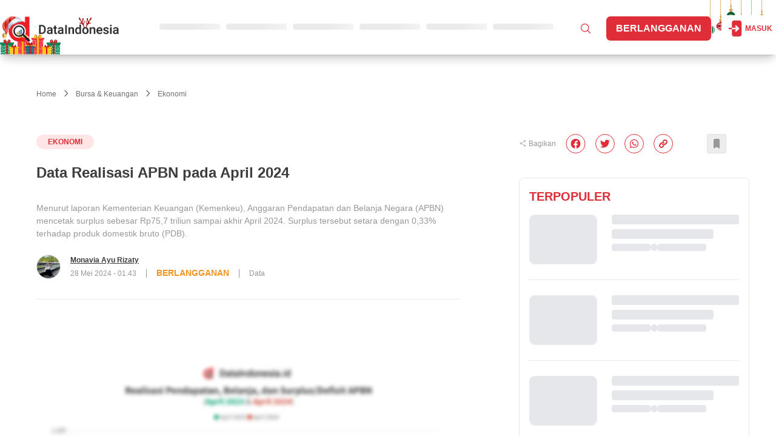

--- FILE ---
content_type: text/html; charset=utf-8
request_url: https://dataindonesia.id/ekonomi/detail/data-realisasi-apbn-pada-april-2024
body_size: 5022
content:
<!DOCTYPE html><html lang="id"><head><meta charSet="utf-8" data-next-head=""/><meta name="viewport" content="width=device-width" data-next-head=""/><meta http-equiv="Content-Type" content="text/html; charset=UTF-8" data-next-head=""/><meta name="yandex-verification" content="a3088674463a707c" data-next-head=""/><style type="text/css">@font-face {font-family:Outfit;font-style:normal;font-weight:100 900;src:url(/cf-fonts/v/outfit/5.0.11/latin/wght/normal.woff2);unicode-range:U+0000-00FF,U+0131,U+0152-0153,U+02BB-02BC,U+02C6,U+02DA,U+02DC,U+0304,U+0308,U+0329,U+2000-206F,U+2074,U+20AC,U+2122,U+2191,U+2193,U+2212,U+2215,U+FEFF,U+FFFD;font-display:swap;}@font-face {font-family:Outfit;font-style:normal;font-weight:100 900;src:url(/cf-fonts/v/outfit/5.0.11/latin-ext/wght/normal.woff2);unicode-range:U+0100-02AF,U+0304,U+0308,U+0329,U+1E00-1E9F,U+1EF2-1EFF,U+2020,U+20A0-20AB,U+20AD-20CF,U+2113,U+2C60-2C7F,U+A720-A7FF;font-display:swap;}</style><script defer="" type="93850acd76cfed2aea5a9e8e-text/javascript" src="https://app.midtrans.com/snap/snap.js" data-client-key="Mid-client-zlEnIyShHgrkjhFY" data-next-head=""></script><title data-next-head="">Data Realisasi APBN pada April 2024 - Dataindonesia.id</title><meta name="description" content="Menurut laporan Kementerian Keuangan (Kemenkeu), Anggaran Pendapatan dan Belanja Negara (APBN) mencetak surplus sebesar Rp75,7 triliun sampai akhir April 2024. Surplus tersebut setara dengan 0,33% terhadap produk domestik bruto (PDB)." data-next-head=""/><link rel="canonical" href="https://dataindonesia.id/ekonomi/detail/data-realisasi-apbn-pada-april-2024" data-next-head=""/><meta name="content_tags" content="APBN, surplus, ekonomi, anggaran, Indikator" data-next-head=""/><meta name="keywords" content="APBN, surplus, ekonomi, anggaran, Indikator" data-next-head=""/><link rel="alternate" type="application/rss+xml" title="Dataindonesia.id RSS Feed" href="https://dataindonesia.id/rss/feed.xml" data-next-head=""/><meta property="twitter:title" content="Data Realisasi APBN pada April 2024" data-next-head=""/><meta property="twitter:description" content="Menurut laporan Kementerian Keuangan (Kemenkeu), Anggaran Pendapatan dan Belanja Negara (APBN) mencetak surplus sebesar Rp75,7 triliun sampai akhir April 2024. Surplus tersebut setara dengan 0,33% te" data-next-head=""/><meta property="twitter:creator" content="@Dataindonesiaid" data-next-head=""/><meta name="twitter:site" content="@Dataindonesiaid" data-next-head=""/><meta name="twitter:card" content="summary_large_image" data-next-head=""/><meta name="twitter:image" content="https://assets.dataindonesia.id/2024/05/28/1716859825990-88-Realisasi-APBN-April-2023--April-2024-1.png" data-next-head=""/><meta property="og:title" content="Data Realisasi APBN pada April 2024" data-next-head=""/><meta property="og:description" content="Menurut laporan Kementerian Keuangan (Kemenkeu), Anggaran Pendapatan dan Belanja Negara (APBN) mencetak surplus sebesar Rp75,7 triliun sampai akhir April 2024. Surplus tersebut setara dengan 0,33% terhadap produk domestik bruto (PDB)." data-next-head=""/><meta property="og:url" content="https://dataindonesia.id/ekonomi/detail/data-realisasi-apbn-pada-april-2024" data-next-head=""/><meta property="og:image:secure_url" content="https://assets.dataindonesia.id/2024/05/28/1716859825990-88-Realisasi-APBN-April-2023--April-2024-1.png" data-next-head=""/><meta property="og:image" content="https://assets.dataindonesia.id/2024/05/28/1716859825990-88-Realisasi-APBN-April-2023--April-2024-1.png" data-next-head=""/><meta property="og:image:width" content="1200" data-next-head=""/><meta property="og:image:height" content="630" data-next-head=""/><meta property="og:type" content="article" data-next-head=""/><meta property="og:site_name" content="Data Indonesia: Data Indonesia for Better Decision. Valid, Accurate, Relevant" data-next-head=""/><meta name="author" content="Monavia Ayu Rizaty" data-next-head=""/><script type="application/ld+json" data-next-head="">{"@context":"https://schema.org","@type":"NewsArticle","mainEntityOfPage":{"@type":"WebPage","@id":"https://dataindonesia.id/ekonomi/detail/data-realisasi-apbn-pada-april-2024"},"headline":"Data Realisasi APBN pada April 2024","image":{"@type":"ImageObject","url":"https://assets.dataindonesia.id/2024/05/28/1716859825990-88-Realisasi-APBN-April-2023--April-2024-1.png","height":667,"width":1000},"datePublished":"2024-05-28T08:43:20+07:00","dateModified":"2024-05-28T08:43:20+07:00","author":{"@type":"Person","name":"Monavia Ayu Rizaty","url":"https://dataindonesia.id/author/monavia-ayu-rizaty"},"publisher":{"@type":"Organization","name":"dataindonesia.id","logo":{"@type":"ImageObject","url":"https://assets.dataindonesia.id/1659327202180_25_DATA%20INDONESIA%20(landscape)-01.png","width":255,"height":55}},"description":"Menurut laporan Kementerian Keuangan (Kemenkeu), Anggaran Pendapatan dan Belanja Negara (APBN) mencetak surplus sebesar Rp75,7 triliun sampai akhir April 2024. Surplus tersebut setara dengan 0,33% terhadap produk domestik bruto (PDB)."}</script><script type="application/ld+json" data-next-head="">{"@context":"https://schema.org/","@type":"BreadcrumbList","itemListElement":[{"@type":"ListItem","position":1,"name":"Home","item":"https://dataindonesia.id/"},{"@type":"ListItem","position":2,"name":"Bursa & Keuangan","item":"https://dataindonesia.id/categories/bursa-keuangan"},{"@type":"ListItem","position":3,"name":"Ekonomi","item":"https://dataindonesia.id/13/63/bursa-keuangan/ekonomi"}]}</script><script data-next-head="" type="93850acd76cfed2aea5a9e8e-text/javascript">
        window.dataLayer = window.dataLayer || [];
        window.dataLayer.push({
          content_id: "50588",
          content_title: "Data Realisasi APBN pada April 2024",
          content_description: "Menurut laporan Kementerian Keuangan (Kemenkeu), Anggaran Pendapatan dan Belanja Negara (APBN) mencetak surplus sebesar Rp75,7 triliun sampai akhir April 2024. Surplus tersebut setara dengan 0,33% terhadap produk domestik bruto (PDB).",
          content_author: "Monavia Ayu Rizaty",
          content_author_id: "60",
          content_editor: "Cindy Mutia Annur",
          content_editor_id: "96",
          content_category: "Bursa & Keuangan",
          content_category_id: "13",
          content_subcategory: "Ekonomi",
          content_subcategory_id: "63",
          content_tags: "APBN, surplus, ekonomi, anggaran, Indikator",
          subscription_type: "subscription",
          content_published_date: "2024-05-28T08:43:20+07:00",
          content_source: "Kementerian Keuangan (Kemenkeu)",
          content_keywords: "APBN, surplus, ekonomi, anggaran, Indikator"
        });
      </script><meta property="costume" content="en"/><link rel="preload" href="/_next/static/css/a252916a87387b44.css" as="style"/><link rel="stylesheet" href="/_next/static/css/a252916a87387b44.css" data-n-g=""/><noscript data-n-css=""></noscript><script defer="" nomodule="" src="/_next/static/chunks/polyfills-42372ed130431b0a.js" type="93850acd76cfed2aea5a9e8e-text/javascript"></script><script src="/_next/static/chunks/webpack-b4a7d58384a7d3e6.js" defer="" type="93850acd76cfed2aea5a9e8e-text/javascript"></script><script src="/_next/static/chunks/framework-97862ef36bc4065f.js" defer="" type="93850acd76cfed2aea5a9e8e-text/javascript"></script><script src="/_next/static/chunks/main-33ad7697bee1a79d.js" defer="" type="93850acd76cfed2aea5a9e8e-text/javascript"></script><script src="/_next/static/chunks/pages/_app-9d619b19225a95f3.js" defer="" type="93850acd76cfed2aea5a9e8e-text/javascript"></script><script src="/_next/static/chunks/98309536-d5583eac3828dd0e.js" defer="" type="93850acd76cfed2aea5a9e8e-text/javascript"></script><script src="/_next/static/chunks/2867-05fbb03ac3179292.js" defer="" type="93850acd76cfed2aea5a9e8e-text/javascript"></script><script src="/_next/static/chunks/3261-0724e37a68173962.js" defer="" type="93850acd76cfed2aea5a9e8e-text/javascript"></script><script src="/_next/static/chunks/9891-0bf5d3479932fa56.js" defer="" type="93850acd76cfed2aea5a9e8e-text/javascript"></script><script src="/_next/static/chunks/7327-ed19af7067c97294.js" defer="" type="93850acd76cfed2aea5a9e8e-text/javascript"></script><script src="/_next/static/chunks/1978-20a354846b24da42.js" defer="" type="93850acd76cfed2aea5a9e8e-text/javascript"></script><script src="/_next/static/chunks/4566-dfba7b6e48bcd8ba.js" defer="" type="93850acd76cfed2aea5a9e8e-text/javascript"></script><script src="/_next/static/chunks/3817-62e26c0e721c6fe8.js" defer="" type="93850acd76cfed2aea5a9e8e-text/javascript"></script><script src="/_next/static/chunks/pages/article/detail/%5Bid%5D-e43c09ebb6492151.js" defer="" type="93850acd76cfed2aea5a9e8e-text/javascript"></script><script src="/_next/static/4cp_e9sNdLlGqdkCBmTdS/_buildManifest.js" defer="" type="93850acd76cfed2aea5a9e8e-text/javascript"></script><script src="/_next/static/4cp_e9sNdLlGqdkCBmTdS/_ssgManifest.js" defer="" type="93850acd76cfed2aea5a9e8e-text/javascript"></script></head><body class="antialiased"><noscript><iframe src="https://www.googletagmanager.com/ns.html?id=GTM-W4ZXDMX" height="0" width="0" style="display:none;visibility:hidden"></iframe></noscript><div id="__next"><div data-rht-toaster="" style="position:fixed;z-index:9999;top:16px;left:16px;right:16px;bottom:16px;pointer-events:none"></div></div><script id="__NEXT_DATA__" type="application/json">{"props":{"pageProps":{"id":"data-realisasi-apbn-pada-april-2024","prearticle":{"id":50588,"translation_id":149691,"article_id":50588,"language_code":"id","title":"Data Realisasi APBN pada April 2024","content":"\u003cp\u003e\u003ciframe src=\"https://flo.uri.sh/visualisation/18132361/embed\" title=\"Interactive or visual content\" class=\"flourish-embed-iframe\" frameborder=\"0\" scrolling=\"no\" style=\"width:100%;height:600px;\" sandbox=\"allow-same-origin allow-forms allow-scripts allow-downloads allow-popups allow-popups-to-escape-sandbox allow-top-navigation-by-user-activation\"\u003e\u003cspan class=\"fr-mk\" style=\"display: none;\"\u003e\u0026nbsp;\u003c/span\u003e\u003cspan class=\"fr-mk\" style=\"display: none;\"\u003e\u0026nbsp;\u003c/span\u003e\u003cspan class=\"fr-mk\" style=\"display: none;\"\u003e\u0026nbsp;\u003c/span\u003e\u003c/iframe\u003e\u003c/p\u003e\u003cp id=\"isPasted\"\u003eMenurut laporan Kementerian Keuangan (Kemenkeu), Anggaran Pendapatan dan Belanja Negara (\u003ca href=\"https://dataindonesia.id/tags/apbn\" target=\"_self\" rel=\"noopener noreferrer\"\u003eAPBN\u003c/a\u003e) mencetak surplus sebesar Rp75,7 triliun sampai akhir April 2024. Surplus tersebut setara dengan 0,33% terhadap produk domestik bruto (PDB).\u003c/p\u003e\u003cp\u003eMeski demikian, surplus APBN pada April 2024 turun 67,8% dibandingkan dengan periode yang sama tahun lalu. Pada April 2023, APBN mengalami surplus sebesar Rp234,9 triliun.\u003c/p\u003e\u003cp\u003eAdapun surplus ini terjadi lantaran realisasi pendapatan yang lebih tinggi dibanding belanja negara. Secara perinci, realisasi pendapatan negara sebesar Rp924,9 triliun pada April 2024 atau 33% dari target APBN yang sebesar Rp2.802,3 triliun.\u003c/p\u003e\u003cp\u003ePendapatan negara pada bulan lalu turun 7,6% dibandingkan dengan periode yang sama tahun sebelumnya yang sebesar Rp1.000,6 triliun. Realisasi terbesar berasal dari penerimaan pajak yang senilai Rp624,2 triliun.\u0026nbsp;\u003c/p\u003e\u003cp\u003eKemudian, pendapatan negara yang berasal dari penerimaan kepabeanan dan cukai tercatat sebesar Rp95,7 triliun. Selanjutnya, penerimaan negara bukan pajak (PNBP) menyumbang Rp203,3 triliun.\u003c/p\u003e\u003cp\u003eSementara itu, realisasi belanja negara pada April 2024 tercatat sebesar Rp849,2 triliun atau setara 25,5% dari target APBN yang sebesar Rp3.325,1 triliun. Realisasi itu tumbuh 10,9% dibanding periode yang sama tahun sebelumnya sebesar Rp765,8 triliun.\u0026nbsp;\u003c/p\u003e\u003cp\u003eSecara perinci, belanja pemerintah pusat tercatat sebesar Rp591,7 triliun. Lalu, belanja dalam bentuk transfer ke daerah dan dana desa (TKDD) sebesar Rp257,5 triliun.\u003c/p\u003e\u003cp\u003eDari sisi keseimbangan primer, APBN masih mencatatkan surplus Rp237,1 triliun pada April 2024. Nilainya lebih rendah 36,7% dibanding April 2023 yang sebesar Rp374,4 triliun.\u003c/p\u003e\u003cblockquote\u003e\u003cp\u003e(Baca: \u003ca href=\"https://dataindonesia.id/ekonomi/detail/data-neraca-pembayaran-indonesia-pada-kuartal-i2024\" target=\"_self\" rel=\"noopener noreferrer\"\u003eData Neraca Pembayaran Indonesia pada Kuartal I/2024\u003c/a\u003e)\u003c/p\u003e\u003c/blockquote\u003e","summary":"Menurut laporan Kementerian Keuangan (Kemenkeu), Anggaran Pendapatan dan Belanja Negara (APBN) mencetak surplus sebesar Rp75,7 triliun sampai akhir April 2024. Surplus tersebut setara dengan 0,33% terhadap produk domestik bruto (PDB).","file_type":null,"instansi":null,"quartal":null,"publisher_name":null,"photo_source":null,"fullname":null,"nickname":null,"gender":null,"profession":null,"education":null,"job_experiences":null,"organization":null,"other_info":null,"date_of_birth":null,"place_of_birth":null,"rip":null,"religion":null,"office_address":null,"website":null,"marital_status":null,"child":null,"company_name":null,"company_type":null,"company_field":null,"company_history":null,"leader_history":null,"officialdom":null,"award":null,"date_of_establishment":null,"disbandment_date":null,"data_location":null,"regulation_years":null,"regulation_type":null,"subtitle":null,"slug":"data-realisasi-apbn-pada-april-2024","author":"Monavia.Ayu@bisnis.com","article_strata":"premium","is_featured_home":false,"is_featured_category":true,"is_featured_subcategory":true,"published_at":"2024-05-28T08:43:20+07:00","published_schedule":null,"pricing_type":"subscription","price":0,"is_sponsored":false,"sponsored_position":0,"biiu_id":null,"keyword":null,"category_id":13,"category_name":"Bursa \u0026 Keuangan","category_slug":"bursa-keuangan","sub_category_id":63,"sub_category_name":"Ekonomi","sub_category_slug":"ekonomi","rubrik":null,"by_line":null,"tag_line":null,"reuploaded_at":null,"author_name":"Monavia Ayu Rizaty","author_photo":"https://assets.dataindonesia.id/author/2025/04/13/1744535240292-92-WhatsApp-Image-2025-04-13-at-16.05.18.jpeg","total_like_article":0,"total_dislike_article":0,"article_tags":[{"id":873,"name":"APBN","url":"apbn"},{"id":1544,"name":"surplus","url":"surplus"},{"id":67,"name":"ekonomi","url":"ekonomi"},{"id":1342,"name":"anggaran","url":"anggaran"},{"id":2,"name":"Indikator","url":"indikator"}],"article_related_tags":[{"id":873,"name":"APBN","url":"apbn"},{"id":1544,"name":"surplus","url":"surplus"},{"id":67,"name":"ekonomi","url":"ekonomi"},{"id":1342,"name":"anggaran","url":"anggaran"},{"id":2,"name":"Indikator","url":"indikator"}],"article_saham":[],"article_data_source":[{"id":51,"name":"Kementerian Keuangan (Kemenkeu)","url":"kementerian-keuangan-kemenkeu"}],"article_images":[{"url":"https://assets.dataindonesia.id/2024/05/28/1716859825990-88-Realisasi-APBN-April-2023--April-2024-1.png","caption":"","is_thumbnail":true,"is_detail":false,"blurred":null}],"article_files":[],"article_type_id":1,"article_type":"Artikel","article_status":"published","private_link":null,"editorial_name":null,"total_like":0,"total_dislike":0,"authors":[{"author_id":60,"fullname":"Monavia Ayu Rizaty","photo":"https://assets.dataindonesia.id/author/2025/04/13/1744535240292-92-WhatsApp-Image-2025-04-13-at-16.05.18.jpeg","name_slug":"monavia-ayu-rizaty"}],"editors":[{"editor_id":96,"fullname":"Cindy Mutia Annur","photo":"https://assets.dataindonesia.id/author/2024/11/19/1731996507629-55-1699252616757.jfif","name_slug":"cindy-mutia-annur"}],"is_liked":false,"is_disliked":false,"is_saved":false,"allow_read":false},"preimage":"https://assets.dataindonesia.id/2024/05/28/1716859825990-88-Realisasi-APBN-April-2023--April-2024-1.png","host":"https://dataindonesia.id","errors":"","path":"https://dataindonesia.id/ekonomi/detail/data-realisasi-apbn-pada-april-2024","isFreeLogin":false,"isPremium":true,"redirectArticle":{"url":"","statusCode":301,"isRedirect":false},"isFound":true,"articleId":50588,"isOpen":"","pricingType":"subscription","isSubscribe":"","articleDetail":true,"isDashboard":false,"quiz":"","keywords":"APBN, surplus, ekonomi, anggaran, Indikator"},"__N_SSP":true},"page":"/article/detail/[id]","query":{"kanal":"ekonomi","id":"data-realisasi-apbn-pada-april-2024"},"buildId":"4cp_e9sNdLlGqdkCBmTdS","runtimeConfig":{"APP_ENV":"production"},"isFallback":false,"isExperimentalCompile":false,"gssp":true,"scriptLoader":[]}</script><script src="/cdn-cgi/scripts/7d0fa10a/cloudflare-static/rocket-loader.min.js" data-cf-settings="93850acd76cfed2aea5a9e8e-|49" defer></script><script>(function(){function c(){var b=a.contentDocument||a.contentWindow.document;if(b){var d=b.createElement('script');d.innerHTML="window.__CF$cv$params={r:'9b812f94cf228737',t:'MTc2NzQyOTU2OA=='};var a=document.createElement('script');a.src='/cdn-cgi/challenge-platform/scripts/jsd/main.js';document.getElementsByTagName('head')[0].appendChild(a);";b.getElementsByTagName('head')[0].appendChild(d)}}if(document.body){var a=document.createElement('iframe');a.height=1;a.width=1;a.style.position='absolute';a.style.top=0;a.style.left=0;a.style.border='none';a.style.visibility='hidden';document.body.appendChild(a);if('loading'!==document.readyState)c();else if(window.addEventListener)document.addEventListener('DOMContentLoaded',c);else{var e=document.onreadystatechange||function(){};document.onreadystatechange=function(b){e(b);'loading'!==document.readyState&&(document.onreadystatechange=e,c())}}}})();</script></body><script defer="" async="" src="https://pagead2.googlesyndication.com/pagead/js/adsbygoogle.js" type="93850acd76cfed2aea5a9e8e-text/javascript"></script><script async="" defer="" type="93850acd76cfed2aea5a9e8e-text/javascript">
              (function(w,d,s,l,i){w[l]=w[l]||[];w[l].push({'gtm.start':
              new Date().getTime(),event:'gtm.js'});var f=d.getElementsByTagName(s)[0],
              j=d.createElement(s),dl=l!='dataLayer'?'&l='+l:'';j.async=true;j.src=
              'https://www.googletagmanager.com/gtm.js?id='+i+dl;f.parentNode.insertBefore(j,f);
              })(window,document,'script','dataLayer','GTM-W4ZXDMX');
          </script><script async="" defer="" type="93850acd76cfed2aea5a9e8e-text/javascript">setTimeout(function() {
          window._izq = window._izq || []; 
          window._izq.push(["init"]);
        }, 10000);</script><script async="" defer="" type="93850acd76cfed2aea5a9e8e-text/javascript">setTimeout(function() {
          var script = document.createElement('script');
          script.defer = true;
          script.async = true;
          script.src = "https://cdn.izooto.com/scripts/74235b7fdd1ad4222f2812942cf8ffacd06bb6a2.js";
          document.head.appendChild(script);
        }, 10000);</script></html>

--- FILE ---
content_type: application/javascript; charset=UTF-8
request_url: https://dataindonesia.id/_next/static/chunks/6338-88128b27929d84bb.js
body_size: 43034
content:
"use strict";(self.webpackChunk_N_E=self.webpackChunk_N_E||[]).push([[6338],{565:(t,e,n)=>{n.d(e,{n:()=>i});let i="data-"+(0,n(69343).I)("framerAppearId")},981:(t,e,n)=>{n.d(e,{U:()=>i,f:()=>r});let i=["transformPerspective","x","y","z","translateX","translateY","translateZ","scale","scaleX","scaleY","rotate","rotateX","rotateY","rotateZ","skew","skewX","skewY"],r=new Set(i)},1856:(t,e,n)=>{n.d(e,{f:()=>i});function i(t,e){return e?1e3/e*t:0}},2205:(t,e,n)=>{n.d(e,{B:()=>i});let i="undefined"!=typeof document},2926:(t,e,n)=>{n.d(e,{F:()=>r});let i=(t,e)=>n=>e(t(n)),r=(...t)=>t.reduce(i)},3866:(t,e,n)=>{n.d(e,{t:()=>i});let i=(0,n(14232).createContext)(null)},3976:(t,e,n)=>{n.d(e,{K:()=>r});var i=n(71716);function r(t,e,n){let r=t.getProps();return(0,i.a)(r,e,void 0!==n?n:r.custom,function(t){let e={};return t.values.forEach((t,n)=>e[n]=t.get()),e}(t),function(t){let e={};return t.values.forEach((t,n)=>e[n]=t.getVelocity()),e}(t))}},5048:(t,e,n)=>{n.d(e,{L:()=>i});let i=(0,n(14232).createContext)({})},5897:(t,e,n)=>{n.d(e,{u:()=>r});var i=n(12562);let r={test:(0,n(62653).$)("#"),parse:function(t){let e="",n="",i="",r="";return t.length>5?(e=t.substring(1,3),n=t.substring(3,5),i=t.substring(5,7),r=t.substring(7,9)):(e=t.substring(1,2),n=t.substring(2,3),i=t.substring(3,4),r=t.substring(4,5),e+=e,n+=n,i+=i,r+=r),{red:parseInt(e,16),green:parseInt(n,16),blue:parseInt(i,16),alpha:r?parseInt(r,16)/255:1}},transform:i.B.transform}},10223:(t,e,n)=>{n.d(e,{v:()=>r});var i=n(40215);class r{constructor(){this.subscriptions=[]}add(t){return(0,i.Kq)(this.subscriptions,t),()=>(0,i.Ai)(this.subscriptions,t)}notify(t,e,n){let i=this.subscriptions.length;if(i)if(1===i)this.subscriptions[0](t,e,n);else for(let r=0;r<i;r++){let i=this.subscriptions[r];i&&i(t,e,n)}}getSize(){return this.subscriptions.length}clear(){this.subscriptions.length=0}}},10253:(t,e,n)=>{n.d(e,{Fl:()=>s,Kg:()=>a,SY:()=>r,aj:()=>i,ne:()=>o});let i=t=>Math.round(1e5*t)/1e5,r=/(-)?([\d]*\.?[\d])+/g,o=/(#[0-9a-f]{3,8}|(rgb|hsl)a?\((-?[\d\.]+%?[,\s]+){2}(-?[\d\.]+%?)\s*[\,\/]?\s*[\d\.]*%?\))/gi,s=/^(#[0-9a-f]{3,8}|(rgb|hsl)a?\((-?[\d\.]+%?[,\s]+){2}(-?[\d\.]+%?)\s*[\,\/]?\s*[\d\.]*%?\))$/i;function a(t){return"string"==typeof t}},11614:(t,e,n)=>{n.d(e,{y:()=>a});var i=n(10253),r=n(5897),o=n(28670),s=n(12562);let a={test:t=>s.B.test(t)||r.u.test(t)||o.V.test(t),parse:t=>s.B.test(t)?s.B.parse(t):o.V.test(t)?o.V.parse(t):r.u.parse(t),transform:t=>(0,i.Kg)(t)?t:t.hasOwnProperty("red")?s.B.transform(t):o.V.transform(t)}},12562:(t,e,n)=>{n.d(e,{B:()=>l});var i=n(94349),r=n(49037),o=n(10253),s=n(62653);let a={...r.ai,transform:t=>Math.round((0,i.q)(0,255,t))},l={test:(0,s.$)("rgb","red"),parse:(0,s.q)("red","green","blue"),transform:({red:t,green:e,blue:n,alpha:i=1})=>"rgba("+a.transform(t)+", "+a.transform(e)+", "+a.transform(n)+", "+(0,o.aj)(r.X4.transform(i))+")"}},19130:(t,e,n)=>{n.r(e),n.d(e,{focusable:()=>V,getTabIndex:()=>p,isFocusable:()=>F,isTabbable:()=>D,tabbable:()=>C});var i=["input:not([inert])","select:not([inert])","textarea:not([inert])","a[href]:not([inert])","button:not([inert])","[tabindex]:not(slot):not([inert])","audio[controls]:not([inert])","video[controls]:not([inert])",'[contenteditable]:not([contenteditable="false"]):not([inert])',"details>summary:first-of-type:not([inert])","details:not([inert])"],r=i.join(","),o="undefined"==typeof Element,s=o?function(){}:Element.prototype.matches||Element.prototype.msMatchesSelector||Element.prototype.webkitMatchesSelector,a=!o&&Element.prototype.getRootNode?function(t){var e;return null==t||null==(e=t.getRootNode)?void 0:e.call(t)}:function(t){return null==t?void 0:t.ownerDocument},l=function(t,e){void 0===e&&(e=!0);var n,i=null==t||null==(n=t.getAttribute)?void 0:n.call(t,"inert");return""===i||"true"===i||e&&t&&l(t.parentNode)},u=function(t){var e,n=null==t||null==(e=t.getAttribute)?void 0:e.call(t,"contenteditable");return""===n||"true"===n},c=function(t,e,n){if(l(t))return[];var i=Array.prototype.slice.apply(t.querySelectorAll(r));return e&&s.call(t,r)&&i.unshift(t),i=i.filter(n)},h=function(t,e,n){for(var i=[],o=Array.from(t);o.length;){var a=o.shift();if(!l(a,!1))if("SLOT"===a.tagName){var u=a.assignedElements(),c=h(u.length?u:a.children,!0,n);n.flatten?i.push.apply(i,c):i.push({scopeParent:a,candidates:c})}else{s.call(a,r)&&n.filter(a)&&(e||!t.includes(a))&&i.push(a);var d=a.shadowRoot||"function"==typeof n.getShadowRoot&&n.getShadowRoot(a),p=!l(d,!1)&&(!n.shadowRootFilter||n.shadowRootFilter(a));if(d&&p){var f=h(!0===d?a.children:d.children,!0,n);n.flatten?i.push.apply(i,f):i.push({scopeParent:a,candidates:f})}else o.unshift.apply(o,a.children)}}return i},d=function(t){return!isNaN(parseInt(t.getAttribute("tabindex"),10))},p=function(t){if(!t)throw Error("No node provided");return t.tabIndex<0&&(/^(AUDIO|VIDEO|DETAILS)$/.test(t.tagName)||u(t))&&!d(t)?0:t.tabIndex},f=function(t,e){var n=p(t);return n<0&&e&&!d(t)?0:n},m=function(t,e){return t.tabIndex===e.tabIndex?t.documentOrder-e.documentOrder:t.tabIndex-e.tabIndex},v=function(t){return"INPUT"===t.tagName},y=function(t,e){for(var n=0;n<t.length;n++)if(t[n].checked&&t[n].form===e)return t[n]},g=function(t){if(!t.name)return!0;var e,n=t.form||a(t),i=function(t){return n.querySelectorAll('input[type="radio"][name="'+t+'"]')};if("undefined"!=typeof window&&void 0!==window.CSS&&"function"==typeof window.CSS.escape)e=i(window.CSS.escape(t.name));else try{e=i(t.name)}catch(t){return console.error("Looks like you have a radio button with a name attribute containing invalid CSS selector characters and need the CSS.escape polyfill: %s",t.message),!1}var r=y(e,t.form);return!r||r===t},b=function(t){return v(t)&&"radio"===t.type&&!g(t)},x=function(t){var e,n,i,r,o,s,l,u=t&&a(t),c=null==(e=u)?void 0:e.host,h=!1;if(u&&u!==t)for(h=!!(null!=(n=c)&&null!=(i=n.ownerDocument)&&i.contains(c)||null!=t&&null!=(r=t.ownerDocument)&&r.contains(t));!h&&c;)h=!!(null!=(s=c=null==(o=u=a(c))?void 0:o.host)&&null!=(l=s.ownerDocument)&&l.contains(c));return h},P=function(t){var e=t.getBoundingClientRect(),n=e.width,i=e.height;return 0===n&&0===i},w=function(t,e){var n=e.displayCheck,i=e.getShadowRoot;if("full-native"===n&&"checkVisibility"in t)return!t.checkVisibility({checkOpacity:!1,opacityProperty:!1,contentVisibilityAuto:!0,visibilityProperty:!0,checkVisibilityCSS:!0});if("hidden"===getComputedStyle(t).visibility)return!0;var r=s.call(t,"details>summary:first-of-type")?t.parentElement:t;if(s.call(r,"details:not([open]) *"))return!0;if(n&&"full"!==n&&"full-native"!==n&&"legacy-full"!==n){if("non-zero-area"===n)return P(t)}else{if("function"==typeof i){for(var o=t;t;){var l=t.parentElement,u=a(t);if(l&&!l.shadowRoot&&!0===i(l))return P(t);t=t.assignedSlot?t.assignedSlot:l||u===t.ownerDocument?l:u.host}t=o}if(x(t))return!t.getClientRects().length;if("legacy-full"!==n)return!0}return!1},T=function(t){if(/^(INPUT|BUTTON|SELECT|TEXTAREA)$/.test(t.tagName))for(var e=t.parentElement;e;){if("FIELDSET"===e.tagName&&e.disabled){for(var n=0;n<e.children.length;n++){var i=e.children.item(n);if("LEGEND"===i.tagName)return!!s.call(e,"fieldset[disabled] *")||!i.contains(t)}return!0}e=e.parentElement}return!1},E=function(t,e){return!(e.disabled||l(e)||v(e)&&"hidden"===e.type||w(e,t)||"DETAILS"===e.tagName&&Array.prototype.slice.apply(e.children).some(function(t){return"SUMMARY"===t.tagName})||T(e))},S=function(t,e){return!(b(e)||0>p(e))&&!!E(t,e)},A=function(t){var e=parseInt(t.getAttribute("tabindex"),10);return!!isNaN(e)||!!(e>=0)},k=function(t){var e=[],n=[];return t.forEach(function(t,i){var r=!!t.scopeParent,o=r?t.scopeParent:t,s=f(o,r),a=r?k(t.candidates):o;0===s?r?e.push.apply(e,a):e.push(o):n.push({documentOrder:i,tabIndex:s,item:t,isScope:r,content:a})}),n.sort(m).reduce(function(t,e){return e.isScope?t.push.apply(t,e.content):t.push(e.content),t},[]).concat(e)},C=function(t,e){return k((e=e||{}).getShadowRoot?h([t],e.includeContainer,{filter:S.bind(null,e),flatten:!1,getShadowRoot:e.getShadowRoot,shadowRootFilter:A}):c(t,e.includeContainer,S.bind(null,e)))},V=function(t,e){return(e=e||{}).getShadowRoot?h([t],e.includeContainer,{filter:E.bind(null,e),flatten:!0,getShadowRoot:e.getShadowRoot}):c(t,e.includeContainer,E.bind(null,e))},D=function(t,e){if(e=e||{},!t)throw Error("No node provided");return!1!==s.call(t,r)&&S(e,t)},O=i.concat("iframe").join(","),F=function(t,e){if(e=e||{},!t)throw Error("No node provided");return!1!==s.call(t,O)&&E(e,t)}},21300:(t,e,n)=>{n.d(e,{KN:()=>s,gQ:()=>c,px:()=>a,uj:()=>o,vh:()=>l,vw:()=>u});var i=n(10253);let r=t=>({test:e=>(0,i.Kg)(e)&&e.endsWith(t)&&1===e.split(" ").length,parse:parseFloat,transform:e=>`${e}${t}`}),o=r("deg"),s=r("%"),a=r("px"),l=r("vh"),u=r("vw"),c={...s,parse:t=>s.parse(t)/100,transform:t=>s.transform(100*t)}},21419:(t,e,n)=>{n.d(e,{G:()=>i});let i=t=>e=>1-t(1-e)},23042:(t,e,n)=>{n.d(e,{N:()=>v});var i=n(14232),r=n(50181);function o(){let t=(0,i.useRef)(!1);return(0,r.E)(()=>(t.current=!0,()=>{t.current=!1}),[]),t}var s=n(42178),a=n(3866),l=n(91200);class u extends i.Component{getSnapshotBeforeUpdate(t){let e=this.props.childRef.current;if(e&&t.isPresent&&!this.props.isPresent){let t=this.props.sizeRef.current;t.height=e.offsetHeight||0,t.width=e.offsetWidth||0,t.top=e.offsetTop,t.left=e.offsetLeft}return null}componentDidUpdate(){}render(){return this.props.children}}function c({children:t,isPresent:e}){let n=(0,i.useId)(),r=(0,i.useRef)(null),o=(0,i.useRef)({width:0,height:0,top:0,left:0});return(0,i.useInsertionEffect)(()=>{let{width:t,height:i,top:s,left:a}=o.current;if(e||!r.current||!t||!i)return;r.current.dataset.motionPopId=n;let l=document.createElement("style");return document.head.appendChild(l),l.sheet&&l.sheet.insertRule(`
          [data-motion-pop-id="${n}"] {
            position: absolute !important;
            width: ${t}px !important;
            height: ${i}px !important;
            top: ${s}px !important;
            left: ${a}px !important;
          }
        `),()=>{document.head.removeChild(l)}},[e]),i.createElement(u,{isPresent:e,childRef:r,sizeRef:o},i.cloneElement(t,{ref:r}))}let h=({children:t,initial:e,isPresent:n,onExitComplete:r,custom:o,presenceAffectsLayout:s,mode:u})=>{let h=(0,l.M)(d),p=(0,i.useId)(),f=(0,i.useMemo)(()=>({id:p,initial:e,isPresent:n,custom:o,onExitComplete:t=>{for(let e of(h.set(t,!0),h.values()))if(!e)return;r&&r()},register:t=>(h.set(t,!1),()=>h.delete(t))}),s?void 0:[n]);return(0,i.useMemo)(()=>{h.forEach((t,e)=>h.set(e,!1))},[n]),i.useEffect(()=>{n||h.size||!r||r()},[n]),"popLayout"===u&&(t=i.createElement(c,{isPresent:n},t)),i.createElement(a.t.Provider,{value:f},t)};function d(){return new Map}var p=n(5048),f=n(62919);let m=t=>t.key||"",v=({children:t,custom:e,initial:n=!0,onExitComplete:a,exitBeforeEnter:l,presenceAffectsLayout:u=!0,mode:c="sync"})=>{var d;(0,f.V)(!l,"Replace exitBeforeEnter with mode='wait'");let v=(0,i.useContext)(p.L).forceRender||function(){let t=o(),[e,n]=(0,i.useState)(0),r=(0,i.useCallback)(()=>{t.current&&n(e+1)},[e]);return[(0,i.useCallback)(()=>s.Gt.postRender(r),[r]),e]}()[0],y=o(),g=function(t){let e=[];return i.Children.forEach(t,t=>{(0,i.isValidElement)(t)&&e.push(t)}),e}(t),b=g,x=(0,i.useRef)(new Map).current,P=(0,i.useRef)(b),w=(0,i.useRef)(new Map).current,T=(0,i.useRef)(!0);if((0,r.E)(()=>{T.current=!1,g.forEach(t=>{let e=m(t);w.set(e,t)}),P.current=b}),d=()=>{T.current=!0,w.clear(),x.clear()},(0,i.useEffect)(()=>()=>d(),[]),T.current)return i.createElement(i.Fragment,null,b.map(t=>i.createElement(h,{key:m(t),isPresent:!0,initial:!!n&&void 0,presenceAffectsLayout:u,mode:c},t)));b=[...b];let E=P.current.map(m),S=g.map(m),A=E.length;for(let t=0;t<A;t++){let e=E[t];-1!==S.indexOf(e)||x.has(e)||x.set(e,void 0)}return"wait"===c&&x.size&&(b=[]),x.forEach((t,n)=>{if(-1!==S.indexOf(n))return;let r=w.get(n);if(!r)return;let o=E.indexOf(n),s=t;s||(s=i.createElement(h,{key:m(r),isPresent:!1,onExitComplete:()=>{x.delete(n);let t=Array.from(w.keys()).filter(t=>!S.includes(t));if(t.forEach(t=>w.delete(t)),P.current=g.filter(e=>{let i=m(e);return i===n||t.includes(i)}),!x.size){if(!1===y.current)return;v(),a&&a()}},custom:e,presenceAffectsLayout:u,mode:c},r),x.set(n,s)),b.splice(o,0,s)}),b=b.map(t=>{let e=t.key;return x.has(e)?t:i.createElement(h,{key:m(t),isPresent:!0,presenceAffectsLayout:u,mode:c},t)}),i.createElement(i.Fragment,null,x.size?b:b.map(t=>(0,i.cloneElement)(t)))}},28670:(t,e,n)=>{n.d(e,{V:()=>a});var i=n(49037),r=n(21300),o=n(10253),s=n(62653);let a={test:(0,s.$)("hsl","hue"),parse:(0,s.q)("hue","saturation","lightness"),transform:({hue:t,saturation:e,lightness:n,alpha:s=1})=>"hsla("+Math.round(t)+", "+r.KN.transform((0,o.aj)(e))+", "+r.KN.transform((0,o.aj)(n))+", "+(0,o.aj)(i.X4.transform(s))+")"}},30904:(t,e,n)=>{n.d(e,{V:()=>i});let i=t=>e=>e<=.5?t(2*e)/2:(2-t(2*(1-e)))/2},30927:(t,e,n)=>{n.d(e,{V:()=>d,f:()=>v});var i=n(40597),r=n(80046),o=n(11614),s=n(49037),a=n(10253);let l={regex:i.z2,countKey:"Vars",token:"${v}",parse:r.l},u={regex:a.ne,countKey:"Colors",token:"${c}",parse:o.y.parse},c={regex:a.SY,countKey:"Numbers",token:"${n}",parse:s.ai.parse};function h(t,{regex:e,countKey:n,token:i,parse:r}){let o=t.tokenised.match(e);o&&(t["num"+n]=o.length,t.tokenised=t.tokenised.replace(e,i),t.values.push(...o.map(r)))}function d(t){let e=t.toString(),n={value:e,tokenised:e,values:[],numVars:0,numColors:0,numNumbers:0};return n.value.includes("var(--")&&h(n,l),h(n,u),h(n,c),n}function p(t){return d(t).values}function f(t){let{values:e,numColors:n,numVars:i,tokenised:r}=d(t),s=e.length;return t=>{let e=r;for(let r=0;r<s;r++)e=r<i?e.replace(l.token,t[r]):r<i+n?e.replace(u.token,o.y.transform(t[r])):e.replace(c.token,(0,a.aj)(t[r]));return e}}let m=t=>"number"==typeof t?0:t,v={test:function(t){var e,n;return isNaN(t)&&(0,a.Kg)(t)&&((null==(e=t.match(a.SY))?void 0:e.length)||0)+((null==(n=t.match(a.ne))?void 0:n.length)||0)>0},parse:p,createTransformer:f,getAnimatableNone:function(t){let e=p(t);return f(t)(e.map(m))}}},33805:(t,e,n)=>{n.d(e,{s:()=>u});var i=n(62919),r=n(62613),o=n(77833);function s(){let t=!1,e=new Set,n={subscribe:t=>(e.add(t),()=>void e.delete(t)),start(n,r){(0,i.V)(t,"controls.start() should only be called after a component has mounted. Consider calling within a useEffect hook.");let s=[];return e.forEach(t=>{s.push((0,o._)(t,n,{transitionOverride:r}))}),Promise.all(s)},set:n=>((0,i.V)(t,"controls.set() should only be called after a component has mounted. Consider calling within a useEffect hook."),e.forEach(t=>{(0,r.VI)(t,n)})),stop(){e.forEach(t=>{t.values.forEach(t=>t.stop())})},mount:()=>(t=!0,()=>{t=!1,n.stop()})};return n}var a=n(91200),l=n(50181);let u=function(){let t=(0,a.M)(s);return(0,l.E)(t.mount,[]),t}},37595:(t,e,n)=>{n.d(e,{q:()=>i});let i=(t,e,n)=>{let i=e-t;return 0===i?1:(n-t)/i}},39717:(t,e,n)=>{n.d(e,{J:()=>s});var i=n(30927),r=n(94033),o=n(46406);function s(t,e){let n=(0,o.D)(t);return n!==r.p&&(n=i.f),n.getAnimatableNone?n.getAnimatableNone(e):void 0}},40215:(t,e,n)=>{function i(t,e){-1===t.indexOf(e)&&t.push(e)}function r(t,e){let n=t.indexOf(e);n>-1&&t.splice(n,1)}n.d(e,{Ai:()=>r,Kq:()=>i})},40508:(t,e,n)=>{n.d(e,{P:()=>n3});var i=n(14232);let r=(0,i.createContext)({transformPagePoint:t=>t,isStatic:!1,reducedMotion:"never"}),o=(0,i.createContext)({});var s=n(3866),a=n(50181);let l=(0,i.createContext)({strict:!1});var u=n(565);function c(t){return t&&"object"==typeof t&&Object.prototype.hasOwnProperty.call(t,"current")}function h(t){return"string"==typeof t||Array.isArray(t)}function d(t){return null!==t&&"object"==typeof t&&"function"==typeof t.start}let p=["animate","whileInView","whileFocus","whileHover","whileTap","whileDrag","exit"],f=["initial",...p];function m(t){return d(t.animate)||f.some(e=>h(t[e]))}function v(t){return!!(m(t)||t.variants)}function y(t){return Array.isArray(t)?t.join(" "):t}let g={animation:["animate","variants","whileHover","whileTap","exit","whileInView","whileFocus","whileDrag"],exit:["exit"],drag:["drag","dragControls"],focus:["whileFocus"],hover:["whileHover","onHoverStart","onHoverEnd"],tap:["whileTap","onTap","onTapStart","onTapCancel"],pan:["onPan","onPanStart","onPanSessionStart","onPanEnd"],inView:["whileInView","onViewportEnter","onViewportLeave"],layout:["layout","layoutId"]},b={};for(let t in g)b[t]={isEnabled:e=>g[t].some(t=>!!e[t])};var x=n(2205),P=n(5048);let w=(0,i.createContext)({}),T=Symbol.for("motionComponentSymbol"),E=["animate","circle","defs","desc","ellipse","g","image","line","filter","marker","mask","metadata","path","pattern","polygon","polyline","rect","stop","switch","symbol","svg","text","tspan","use","view"];function S(t){if("string"!=typeof t||t.includes("-"));else if(E.indexOf(t)>-1||/[A-Z]/.test(t))return!0;return!1}let A={};var k=n(981);function C(t,{layout:e,layoutId:n}){return k.f.has(t)||t.startsWith("origin")||(e||void 0!==n)&&(!!A[t]||"opacity"===t)}var V=n(82981);let D={x:"translateX",y:"translateY",z:"translateZ",transformPerspective:"perspective"},O=k.U.length;var F=n(40597);let R=(t,e)=>e&&"number"==typeof t?e.transform(t):t;var j=n(44785);function M(t,e,n,i){let{style:r,vars:o,transform:s,transformOrigin:a}=t,l=!1,u=!1,c=!0;for(let t in e){let n=e[t];if((0,F.j4)(t)){o[t]=n;continue}let i=j.W[t],h=R(n,i);if(k.f.has(t)){if(l=!0,s[t]=h,!c)continue;n!==(i.default||0)&&(c=!1)}else t.startsWith("origin")?(u=!0,a[t]=h):r[t]=h}if(!e.transform&&(l||i?r.transform=function(t,{enableHardwareAcceleration:e=!0,allowTransformNone:n=!0},i,r){let o="";for(let e=0;e<O;e++){let n=k.U[e];if(void 0!==t[n]){let e=D[n]||n;o+=`${e}(${t[n]}) `}}return e&&!t.z&&(o+="translateZ(0)"),o=o.trim(),r?o=r(t,i?"":o):n&&i&&(o="none"),o}(t.transform,n,c,i):r.transform&&(r.transform="none")),u){let{originX:t="50%",originY:e="50%",originZ:n=0}=a;r.transformOrigin=`${t} ${e} ${n}`}}let L=()=>({style:{},transform:{},transformOrigin:{},vars:{}});function B(t,e,n){for(let i in e)(0,V.S)(e[i])||C(i,n)||(t[i]=e[i])}let N=new Set(["animate","exit","variants","initial","style","values","variants","transition","transformTemplate","transformValues","custom","inherit","onBeforeLayoutMeasure","onAnimationStart","onAnimationComplete","onUpdate","onDragStart","onDrag","onDragEnd","onMeasureDragConstraints","onDirectionLock","onDragTransitionEnd","_dragX","_dragY","onHoverStart","onHoverEnd","onViewportEnter","onViewportLeave","globalTapTarget","ignoreStrict","viewport"]);function I(t){return t.startsWith("while")||t.startsWith("drag")&&"draggable"!==t||t.startsWith("layout")||t.startsWith("onTap")||t.startsWith("onPan")||t.startsWith("onLayout")||N.has(t)}let U=t=>!I(t);try{!function(t){t&&(U=e=>e.startsWith("on")?!I(e):t(e))}(require("@emotion/is-prop-valid").default)}catch(t){}var G=n(21300);function $(t,e,n){return"string"==typeof t?t:G.px.transform(e+n*t)}let W={offset:"stroke-dashoffset",array:"stroke-dasharray"},q={offset:"strokeDashoffset",array:"strokeDasharray"};function z(t,{attrX:e,attrY:n,attrScale:i,originX:r,originY:o,pathLength:s,pathSpacing:a=1,pathOffset:l=0,...u},c,h,d){if(M(t,u,c,d),h){t.style.viewBox&&(t.attrs.viewBox=t.style.viewBox);return}t.attrs=t.style,t.style={};let{attrs:p,style:f,dimensions:m}=t;p.transform&&(m&&(f.transform=p.transform),delete p.transform),m&&(void 0!==r||void 0!==o||f.transform)&&(f.transformOrigin=function(t,e,n){let i=$(e,t.x,t.width),r=$(n,t.y,t.height);return`${i} ${r}`}(m,void 0!==r?r:.5,void 0!==o?o:.5)),void 0!==e&&(p.x=e),void 0!==n&&(p.y=n),void 0!==i&&(p.scale=i),void 0!==s&&function(t,e,n=1,i=0,r=!0){t.pathLength=1;let o=r?W:q;t[o.offset]=G.px.transform(-i);let s=G.px.transform(e),a=G.px.transform(n);t[o.array]=`${s} ${a}`}(p,s,a,l,!1)}let K=()=>({...L(),attrs:{}}),X=t=>"string"==typeof t&&"svg"===t.toLowerCase();var H=n(69343);function Y(t,{style:e,vars:n},i,r){for(let o in Object.assign(t.style,e,r&&r.getProjectionStyles(i)),n)t.style.setProperty(o,n[o])}let _=new Set(["baseFrequency","diffuseConstant","kernelMatrix","kernelUnitLength","keySplines","keyTimes","limitingConeAngle","markerHeight","markerWidth","numOctaves","targetX","targetY","surfaceScale","specularConstant","specularExponent","stdDeviation","tableValues","viewBox","gradientTransform","pathLength","startOffset","textLength","lengthAdjust"]);function Z(t,e,n,i){for(let n in Y(t,e,void 0,i),e.attrs)t.setAttribute(_.has(n)?n:(0,H.I)(n),e.attrs[n])}function Q(t,e){let{style:n}=t,i={};for(let r in n)((0,V.S)(n[r])||e.style&&(0,V.S)(e.style[r])||C(r,t))&&(i[r]=n[r]);return i}function J(t,e){let n=Q(t,e);for(let i in t)((0,V.S)(t[i])||(0,V.S)(e[i]))&&(n[-1!==k.U.indexOf(i)?"attr"+i.charAt(0).toUpperCase()+i.substring(1):i]=t[i]);return n}var tt=n(71716),te=n(91200),tn=n(63284);function ti(t){let e=(0,V.S)(t)?t.get():t;return(0,tn.B)(e)?e.toValue():e}let tr=t=>(e,n)=>{let r=(0,i.useContext)(o),a=(0,i.useContext)(s.t),l=()=>(function({scrapeMotionValuesFromProps:t,createRenderState:e,onMount:n},i,r,o){let s={latestValues:function(t,e,n,i){let r={},o=i(t,{});for(let t in o)r[t]=ti(o[t]);let{initial:s,animate:a}=t,l=m(t),u=v(t);e&&u&&!l&&!1!==t.inherit&&(void 0===s&&(s=e.initial),void 0===a&&(a=e.animate));let c=!!n&&!1===n.initial,h=(c=c||!1===s)?a:s;return h&&"boolean"!=typeof h&&!d(h)&&(Array.isArray(h)?h:[h]).forEach(e=>{let n=(0,tt.a)(t,e);if(!n)return;let{transitionEnd:i,transition:o,...s}=n;for(let t in s){let e=s[t];if(Array.isArray(e)){let t=c?e.length-1:0;e=e[t]}null!==e&&(r[t]=e)}for(let t in i)r[t]=i[t]}),r}(i,r,o,t),renderState:e()};return n&&(s.mount=t=>n(i,t,s)),s})(t,e,r,a);return n?l():(0,te.M)(l)};var to=n(42178);let ts={useVisualState:tr({scrapeMotionValuesFromProps:J,createRenderState:K,onMount:(t,e,{renderState:n,latestValues:i})=>{to.Gt.read(()=>{try{n.dimensions="function"==typeof e.getBBox?e.getBBox():e.getBoundingClientRect()}catch(t){n.dimensions={x:0,y:0,width:0,height:0}}}),to.Gt.render(()=>{z(n,i,{enableHardwareAcceleration:!1},X(e.tagName),t.transformTemplate),Z(e,n)})}})},ta={useVisualState:tr({scrapeMotionValuesFromProps:Q,createRenderState:L})};function tl(t,e,n,i={passive:!0}){return t.addEventListener(e,n,i),()=>t.removeEventListener(e,n)}let tu=t=>"mouse"===t.pointerType?"number"!=typeof t.button||t.button<=0:!1!==t.isPrimary;function tc(t,e="page"){return{point:{x:t[e+"X"],y:t[e+"Y"]}}}function th(t,e,n,i){return tl(t,e,t=>tu(t)&&n(t,tc(t)),i)}var td=n(2926);function tp(t){let e=null;return()=>null===e&&(e=t,()=>{e=null})}let tf=tp("dragHorizontal"),tm=tp("dragVertical");function tv(t){let e=!1;if("y"===t)e=tm();else if("x"===t)e=tf();else{let t=tf(),n=tm();t&&n?e=()=>{t(),n()}:(t&&t(),n&&n())}return e}function ty(){let t=tv(!0);return!t||(t(),!1)}class tg{constructor(t){this.isMounted=!1,this.node=t}update(){}}function tb(t,e){let n="onHover"+(e?"Start":"End");return th(t.current,"pointer"+(e?"enter":"leave"),(i,r)=>{if("touch"===i.pointerType||ty())return;let o=t.getProps();t.animationState&&o.whileHover&&t.animationState.setActive("whileHover",e),o[n]&&to.Gt.update(()=>o[n](i,r))},{passive:!t.getProps()[n]})}class tx extends tg{mount(){this.unmount=(0,td.F)(tb(this.node,!0),tb(this.node,!1))}unmount(){}}class tP extends tg{constructor(){super(...arguments),this.isActive=!1}onFocus(){let t=!1;try{t=this.node.current.matches(":focus-visible")}catch(e){t=!0}t&&this.node.animationState&&(this.node.animationState.setActive("whileFocus",!0),this.isActive=!0)}onBlur(){this.isActive&&this.node.animationState&&(this.node.animationState.setActive("whileFocus",!1),this.isActive=!1)}mount(){this.unmount=(0,td.F)(tl(this.node.current,"focus",()=>this.onFocus()),tl(this.node.current,"blur",()=>this.onBlur()))}unmount(){}}let tw=(t,e)=>!!e&&(t===e||tw(t,e.parentElement));var tT=n(80046);function tE(t,e){if(!e)return;let n=new PointerEvent("pointer"+t);e(n,tc(n))}class tS extends tg{constructor(){super(...arguments),this.removeStartListeners=tT.l,this.removeEndListeners=tT.l,this.removeAccessibleListeners=tT.l,this.startPointerPress=(t,e)=>{if(this.isPressing)return;this.removeEndListeners();let n=this.node.getProps(),i=th(window,"pointerup",(t,e)=>{if(!this.checkPressEnd())return;let{onTap:n,onTapCancel:i,globalTapTarget:r}=this.node.getProps();to.Gt.update(()=>{r||tw(this.node.current,t.target)?n&&n(t,e):i&&i(t,e)})},{passive:!(n.onTap||n.onPointerUp)}),r=th(window,"pointercancel",(t,e)=>this.cancelPress(t,e),{passive:!(n.onTapCancel||n.onPointerCancel)});this.removeEndListeners=(0,td.F)(i,r),this.startPress(t,e)},this.startAccessiblePress=()=>{let t=t=>{if("Enter"!==t.key||this.isPressing)return;let e=t=>{"Enter"===t.key&&this.checkPressEnd()&&tE("up",(t,e)=>{let{onTap:n}=this.node.getProps();n&&to.Gt.update(()=>n(t,e))})};this.removeEndListeners(),this.removeEndListeners=tl(this.node.current,"keyup",e),tE("down",(t,e)=>{this.startPress(t,e)})},e=tl(this.node.current,"keydown",t),n=()=>{this.isPressing&&tE("cancel",(t,e)=>this.cancelPress(t,e))},i=tl(this.node.current,"blur",n);this.removeAccessibleListeners=(0,td.F)(e,i)}}startPress(t,e){this.isPressing=!0;let{onTapStart:n,whileTap:i}=this.node.getProps();i&&this.node.animationState&&this.node.animationState.setActive("whileTap",!0),n&&to.Gt.update(()=>n(t,e))}checkPressEnd(){return this.removeEndListeners(),this.isPressing=!1,this.node.getProps().whileTap&&this.node.animationState&&this.node.animationState.setActive("whileTap",!1),!ty()}cancelPress(t,e){if(!this.checkPressEnd())return;let{onTapCancel:n}=this.node.getProps();n&&to.Gt.update(()=>n(t,e))}mount(){let t=this.node.getProps(),e=th(t.globalTapTarget?window:this.node.current,"pointerdown",this.startPointerPress,{passive:!(t.onTapStart||t.onPointerStart)}),n=tl(this.node.current,"focus",this.startAccessiblePress);this.removeStartListeners=(0,td.F)(e,n)}unmount(){this.removeStartListeners(),this.removeEndListeners(),this.removeAccessibleListeners()}}let tA=new WeakMap,tk=new WeakMap,tC=t=>{let e=tA.get(t.target);e&&e(t)},tV=t=>{t.forEach(tC)},tD={some:0,all:1};class tO extends tg{constructor(){super(...arguments),this.hasEnteredView=!1,this.isInView=!1}startObserver(){this.unmount();let{viewport:t={}}=this.node.getProps(),{root:e,margin:n,amount:i="some",once:r}=t,o={root:e?e.current:void 0,rootMargin:n,threshold:"number"==typeof i?i:tD[i]},s=t=>{let{isIntersecting:e}=t;if(this.isInView===e||(this.isInView=e,r&&!e&&this.hasEnteredView))return;e&&(this.hasEnteredView=!0),this.node.animationState&&this.node.animationState.setActive("whileInView",e);let{onViewportEnter:n,onViewportLeave:i}=this.node.getProps(),o=e?n:i;o&&o(t)};var a=this.node.current;let l=function({root:t,...e}){let n=t||document;tk.has(n)||tk.set(n,{});let i=tk.get(n),r=JSON.stringify(e);return i[r]||(i[r]=new IntersectionObserver(tV,{root:t,...e})),i[r]}(o);return tA.set(a,s),l.observe(a),()=>{tA.delete(a),l.unobserve(a)}}mount(){this.startObserver()}update(){if("undefined"==typeof IntersectionObserver)return;let{props:t,prevProps:e}=this.node;["amount","margin","root"].some(function({viewport:t={}},{viewport:e={}}={}){return n=>t[n]!==e[n]}(t,e))&&this.startObserver()}unmount(){}}var tF=n(93213);function tR(t,e){if(!Array.isArray(e))return!1;let n=e.length;if(n!==t.length)return!1;for(let i=0;i<n;i++)if(e[i]!==t[i])return!1;return!0}var tj=n(3976),tM=n(77833);let tL=[...p].reverse(),tB=p.length;function tN(t=!1){return{isActive:t,protectedKeys:{},needsAnimating:{},prevResolvedValues:{}}}class tI extends tg{constructor(t){super(t),t.animationState||(t.animationState=function(t){let e=e=>Promise.all(e.map(({animation:e,options:n})=>(0,tM._)(t,e,n))),n={animate:tN(!0),whileInView:tN(),whileHover:tN(),whileTap:tN(),whileDrag:tN(),whileFocus:tN(),exit:tN()},i=!0,r=(e,n)=>{let i=(0,tj.K)(t,n);if(i){let{transition:t,transitionEnd:n,...r}=i;e={...e,...r,...n}}return e};function o(o,s){let a=t.getProps(),l=t.getVariantContext(!0)||{},u=[],c=new Set,p={},f=1/0;for(let e=0;e<tB;e++){var m,v;let y=tL[e],g=n[y],b=void 0!==a[y]?a[y]:l[y],x=h(b),P=y===s?g.isActive:null;!1===P&&(f=e);let w=b===l[y]&&b!==a[y]&&x;if(w&&i&&t.manuallyAnimateOnMount&&(w=!1),g.protectedKeys={...p},!g.isActive&&null===P||!b&&!g.prevProp||d(b)||"boolean"==typeof b)continue;let T=(m=g.prevProp,("string"==typeof(v=b)?v!==m:!!Array.isArray(v)&&!tR(v,m))||y===s&&g.isActive&&!w&&x||e>f&&x),E=!1,S=Array.isArray(b)?b:[b],A=S.reduce(r,{});!1===P&&(A={});let{prevResolvedValues:k={}}=g,C={...k,...A},V=t=>{T=!0,c.has(t)&&(E=!0,c.delete(t)),g.needsAnimating[t]=!0};for(let t in C){let e=A[t],n=k[t];if(!p.hasOwnProperty(t))((0,tF.p)(e)&&(0,tF.p)(n)?tR(e,n):e===n)?void 0!==e&&c.has(t)?V(t):g.protectedKeys[t]=!0:void 0!==e?V(t):c.add(t)}g.prevProp=b,g.prevResolvedValues=A,g.isActive&&(p={...p,...A}),i&&t.blockInitialAnimation&&(T=!1),T&&(!w||E)&&u.push(...S.map(t=>({animation:t,options:{type:y,...o}})))}if(c.size){let e={};c.forEach(n=>{let i=t.getBaseTarget(n);void 0!==i&&(e[n]=i)}),u.push({animation:e})}let y=!!u.length;return i&&(!1===a.initial||a.initial===a.animate)&&!t.manuallyAnimateOnMount&&(y=!1),i=!1,y?e(u):Promise.resolve()}return{animateChanges:o,setActive:function(e,i,r){var s;if(n[e].isActive===i)return Promise.resolve();null==(s=t.variantChildren)||s.forEach(t=>{var n;return null==(n=t.animationState)?void 0:n.setActive(e,i)}),n[e].isActive=i;let a=o(r,e);for(let t in n)n[t].protectedKeys={};return a},setAnimateFunction:function(n){e=n(t)},getState:()=>n}}(t))}updateAnimationControlsSubscription(){let{animate:t}=this.node.getProps();this.unmount(),d(t)&&(this.unmount=t.subscribe(this.node))}mount(){this.updateAnimationControlsSubscription()}update(){let{animate:t}=this.node.getProps(),{animate:e}=this.node.prevProps||{};t!==e&&this.updateAnimationControlsSubscription()}unmount(){}}let tU=0;class tG extends tg{constructor(){super(...arguments),this.id=tU++}update(){if(!this.node.presenceContext)return;let{isPresent:t,onExitComplete:e,custom:n}=this.node.presenceContext,{isPresent:i}=this.node.prevPresenceContext||{};if(!this.node.animationState||t===i)return;let r=this.node.animationState.setActive("exit",!t,{custom:null!=n?n:this.node.getProps().custom});e&&!t&&r.then(()=>e(this.id))}mount(){let{register:t}=this.node.presenceContext||{};t&&(this.unmount=t(this.id))}unmount(){}}var t$=n(62919),tW=n(70939);let tq=(t,e)=>Math.abs(t-e);class tz{constructor(t,e,{transformPagePoint:n,contextWindow:i,dragSnapToOrigin:r=!1}={}){if(this.startEvent=null,this.lastMoveEvent=null,this.lastMoveEventInfo=null,this.handlers={},this.contextWindow=window,this.updatePoint=()=>{if(!(this.lastMoveEvent&&this.lastMoveEventInfo))return;let t=tH(this.lastMoveEventInfo,this.history),e=null!==this.startEvent,n=function(t,e){return Math.sqrt(tq(t.x,e.x)**2+tq(t.y,e.y)**2)}(t.offset,{x:0,y:0})>=3;if(!e&&!n)return;let{point:i}=t,{timestamp:r}=to.uv;this.history.push({...i,timestamp:r});let{onStart:o,onMove:s}=this.handlers;e||(o&&o(this.lastMoveEvent,t),this.startEvent=this.lastMoveEvent),s&&s(this.lastMoveEvent,t)},this.handlePointerMove=(t,e)=>{this.lastMoveEvent=t,this.lastMoveEventInfo=tK(e,this.transformPagePoint),to.Gt.update(this.updatePoint,!0)},this.handlePointerUp=(t,e)=>{this.end();let{onEnd:n,onSessionEnd:i,resumeAnimation:r}=this.handlers;if(this.dragSnapToOrigin&&r&&r(),!(this.lastMoveEvent&&this.lastMoveEventInfo))return;let o=tH("pointercancel"===t.type?this.lastMoveEventInfo:tK(e,this.transformPagePoint),this.history);this.startEvent&&n&&n(t,o),i&&i(t,o)},!tu(t))return;this.dragSnapToOrigin=r,this.handlers=e,this.transformPagePoint=n,this.contextWindow=i||window;let o=tK(tc(t),this.transformPagePoint),{point:s}=o,{timestamp:a}=to.uv;this.history=[{...s,timestamp:a}];let{onSessionStart:l}=e;l&&l(t,tH(o,this.history)),this.removeListeners=(0,td.F)(th(this.contextWindow,"pointermove",this.handlePointerMove),th(this.contextWindow,"pointerup",this.handlePointerUp),th(this.contextWindow,"pointercancel",this.handlePointerUp))}updateHandlers(t){this.handlers=t}end(){this.removeListeners&&this.removeListeners(),(0,to.WG)(this.updatePoint)}}function tK(t,e){return e?{point:e(t.point)}:t}function tX(t,e){return{x:t.x-e.x,y:t.y-e.y}}function tH({point:t},e){return{point:t,delta:tX(t,tY(e)),offset:tX(t,e[0]),velocity:function(t,e){if(t.length<2)return{x:0,y:0};let n=t.length-1,i=null,r=tY(t);for(;n>=0&&(i=t[n],!(r.timestamp-i.timestamp>(0,tW.f)(.1)));)n--;if(!i)return{x:0,y:0};let o=(0,tW.X)(r.timestamp-i.timestamp);if(0===o)return{x:0,y:0};let s={x:(r.x-i.x)/o,y:(r.y-i.y)/o};return s.x===1/0&&(s.x=0),s.y===1/0&&(s.y=0),s}(e,.1)}}function tY(t){return t[t.length-1]}var t_=n(37595),tZ=n(96834);function tQ(t){return t.max-t.min}function tJ(t,e=0,n=.01){return Math.abs(t-e)<=n}function t0(t,e,n,i=.5){t.origin=i,t.originPoint=(0,tZ.j)(e.min,e.max,t.origin),t.scale=tQ(n)/tQ(e),(tJ(t.scale,1,1e-4)||isNaN(t.scale))&&(t.scale=1),t.translate=(0,tZ.j)(n.min,n.max,t.origin)-t.originPoint,(tJ(t.translate)||isNaN(t.translate))&&(t.translate=0)}function t1(t,e,n,i){t0(t.x,e.x,n.x,i?i.originX:void 0),t0(t.y,e.y,n.y,i?i.originY:void 0)}function t2(t,e,n){t.min=n.min+e.min,t.max=t.min+tQ(e)}function t3(t,e,n){t.min=e.min-n.min,t.max=t.min+tQ(e)}function t5(t,e,n){t3(t.x,e.x,n.x),t3(t.y,e.y,n.y)}var t9=n(94349);function t4(t,e,n){return{min:void 0!==e?t.min+e:void 0,max:void 0!==n?t.max+n-(t.max-t.min):void 0}}function t6(t,e){let n=e.min-t.min,i=e.max-t.max;return e.max-e.min<t.max-t.min&&([n,i]=[i,n]),{min:n,max:i}}function t8(t,e,n){return{min:t7(t,e),max:t7(t,n)}}function t7(t,e){return"number"==typeof t?t:t[e]||0}let et=()=>({translate:0,scale:1,origin:0,originPoint:0}),ee=()=>({x:et(),y:et()}),en=()=>({min:0,max:0}),ei=()=>({x:en(),y:en()});function er(t){return[t("x"),t("y")]}function eo({top:t,left:e,right:n,bottom:i}){return{x:{min:e,max:n},y:{min:t,max:i}}}function es(t){return void 0===t||1===t}function ea({scale:t,scaleX:e,scaleY:n}){return!es(t)||!es(e)||!es(n)}function el(t){return ea(t)||eu(t)||t.z||t.rotate||t.rotateX||t.rotateY}function eu(t){var e,n;return(e=t.x)&&"0%"!==e||(n=t.y)&&"0%"!==n}function ec(t,e,n,i,r){return void 0!==r&&(t=i+r*(t-i)),i+n*(t-i)+e}function eh(t,e=0,n=1,i,r){t.min=ec(t.min,e,n,i,r),t.max=ec(t.max,e,n,i,r)}function ed(t,{x:e,y:n}){eh(t.x,e.translate,e.scale,e.originPoint),eh(t.y,n.translate,n.scale,n.originPoint)}function ep(t){return Number.isInteger(t)||t>1.0000000000001||t<.999999999999?t:1}function ef(t,e){t.min=t.min+e,t.max=t.max+e}function em(t,e,[n,i,r]){let o=void 0!==e[r]?e[r]:.5,s=(0,tZ.j)(t.min,t.max,o);eh(t,e[n],e[i],s,e.scale)}let ev=["x","scaleX","originX"],ey=["y","scaleY","originY"];function eg(t,e){em(t.x,e,ev),em(t.y,e,ey)}function eb(t,e){return eo(function(t,e){if(!e)return t;let n=e({x:t.left,y:t.top}),i=e({x:t.right,y:t.bottom});return{top:n.y,left:n.x,bottom:i.y,right:i.x}}(t.getBoundingClientRect(),e))}var ex=n(75781);let eP=({current:t})=>t?t.ownerDocument.defaultView:null,ew=new WeakMap;class eT{constructor(t){this.openGlobalLock=null,this.isDragging=!1,this.currentDirection=null,this.originPoint={x:0,y:0},this.constraints=!1,this.hasMutatedConstraints=!1,this.elastic=ei(),this.visualElement=t}start(t,{snapToCursor:e=!1}={}){let{presenceContext:n}=this.visualElement;if(n&&!1===n.isPresent)return;let i=t=>{let{dragSnapToOrigin:n}=this.getProps();n?this.pauseAnimation():this.stopAnimation(),e&&this.snapToCursor(tc(t,"page").point)},r=(t,e)=>{let{drag:n,dragPropagation:i,onDragStart:r}=this.getProps();if(n&&!i&&(this.openGlobalLock&&this.openGlobalLock(),this.openGlobalLock=tv(n),!this.openGlobalLock))return;this.isDragging=!0,this.currentDirection=null,this.resolveConstraints(),this.visualElement.projection&&(this.visualElement.projection.isAnimationBlocked=!0,this.visualElement.projection.target=void 0),er(t=>{let e=this.getAxisMotionValue(t).get()||0;if(G.KN.test(e)){let{projection:n}=this.visualElement;if(n&&n.layout){let i=n.layout.layoutBox[t];i&&(e=tQ(i)*(parseFloat(e)/100))}}this.originPoint[t]=e}),r&&to.Gt.update(()=>r(t,e),!1,!0);let{animationState:o}=this.visualElement;o&&o.setActive("whileDrag",!0)},o=(t,e)=>{let{dragPropagation:n,dragDirectionLock:i,onDirectionLock:r,onDrag:o}=this.getProps();if(!n&&!this.openGlobalLock)return;let{offset:s}=e;if(i&&null===this.currentDirection){this.currentDirection=function(t,e=10){let n=null;return Math.abs(t.y)>e?n="y":Math.abs(t.x)>e&&(n="x"),n}(s),null!==this.currentDirection&&r&&r(this.currentDirection);return}this.updateAxis("x",e.point,s),this.updateAxis("y",e.point,s),this.visualElement.render(),o&&o(t,e)},s=(t,e)=>this.stop(t,e),a=()=>er(t=>{var e;return"paused"===this.getAnimationState(t)&&(null==(e=this.getAxisMotionValue(t).animation)?void 0:e.play())}),{dragSnapToOrigin:l}=this.getProps();this.panSession=new tz(t,{onSessionStart:i,onStart:r,onMove:o,onSessionEnd:s,resumeAnimation:a},{transformPagePoint:this.visualElement.getTransformPagePoint(),dragSnapToOrigin:l,contextWindow:eP(this.visualElement)})}stop(t,e){let n=this.isDragging;if(this.cancel(),!n)return;let{velocity:i}=e;this.startAnimation(i);let{onDragEnd:r}=this.getProps();r&&to.Gt.update(()=>r(t,e))}cancel(){this.isDragging=!1;let{projection:t,animationState:e}=this.visualElement;t&&(t.isAnimationBlocked=!1),this.panSession&&this.panSession.end(),this.panSession=void 0;let{dragPropagation:n}=this.getProps();!n&&this.openGlobalLock&&(this.openGlobalLock(),this.openGlobalLock=null),e&&e.setActive("whileDrag",!1)}updateAxis(t,e,n){let{drag:i}=this.getProps();if(!n||!eE(t,i,this.currentDirection))return;let r=this.getAxisMotionValue(t),o=this.originPoint[t]+n[t];this.constraints&&this.constraints[t]&&(o=function(t,{min:e,max:n},i){return void 0!==e&&t<e?t=i?(0,tZ.j)(e,t,i.min):Math.max(t,e):void 0!==n&&t>n&&(t=i?(0,tZ.j)(n,t,i.max):Math.min(t,n)),t}(o,this.constraints[t],this.elastic[t])),r.set(o)}resolveConstraints(){var t;let{dragConstraints:e,dragElastic:n}=this.getProps(),i=this.visualElement.projection&&!this.visualElement.projection.layout?this.visualElement.projection.measure(!1):null==(t=this.visualElement.projection)?void 0:t.layout,r=this.constraints;e&&c(e)?this.constraints||(this.constraints=this.resolveRefConstraints()):e&&i?this.constraints=function(t,{top:e,left:n,bottom:i,right:r}){return{x:t4(t.x,n,r),y:t4(t.y,e,i)}}(i.layoutBox,e):this.constraints=!1,this.elastic=function(t=.35){return!1===t?t=0:!0===t&&(t=.35),{x:t8(t,"left","right"),y:t8(t,"top","bottom")}}(n),r!==this.constraints&&i&&this.constraints&&!this.hasMutatedConstraints&&er(t=>{this.getAxisMotionValue(t)&&(this.constraints[t]=function(t,e){let n={};return void 0!==e.min&&(n.min=e.min-t.min),void 0!==e.max&&(n.max=e.max-t.min),n}(i.layoutBox[t],this.constraints[t]))})}resolveRefConstraints(){var t;let{dragConstraints:e,onMeasureDragConstraints:n}=this.getProps();if(!e||!c(e))return!1;let i=e.current;(0,t$.V)(null!==i,"If `dragConstraints` is set as a React ref, that ref must be passed to another component's `ref` prop.");let{projection:r}=this.visualElement;if(!r||!r.layout)return!1;let o=function(t,e,n){let i=eb(t,n),{scroll:r}=e;return r&&(ef(i.x,r.offset.x),ef(i.y,r.offset.y)),i}(i,r.root,this.visualElement.getTransformPagePoint()),s=(t=r.layout.layoutBox,{x:t6(t.x,o.x),y:t6(t.y,o.y)});if(n){let t=n(function({x:t,y:e}){return{top:e.min,right:t.max,bottom:e.max,left:t.min}}(s));this.hasMutatedConstraints=!!t,t&&(s=eo(t))}return s}startAnimation(t){let{drag:e,dragMomentum:n,dragElastic:i,dragTransition:r,dragSnapToOrigin:o,onDragTransitionEnd:s}=this.getProps(),a=this.constraints||{};return Promise.all(er(s=>{if(!eE(s,e,this.currentDirection))return;let l=a&&a[s]||{};o&&(l={min:0,max:0});let u={type:"inertia",velocity:n?t[s]:0,bounceStiffness:i?200:1e6,bounceDamping:i?40:1e7,timeConstant:750,restDelta:1,restSpeed:10,...r,...l};return this.startAxisValueAnimation(s,u)})).then(s)}startAxisValueAnimation(t,e){let n=this.getAxisMotionValue(t);return n.start((0,ex.f)(t,n,0,e))}stopAnimation(){er(t=>this.getAxisMotionValue(t).stop())}pauseAnimation(){er(t=>{var e;return null==(e=this.getAxisMotionValue(t).animation)?void 0:e.pause()})}getAnimationState(t){var e;return null==(e=this.getAxisMotionValue(t).animation)?void 0:e.state}getAxisMotionValue(t){let e="_drag"+t.toUpperCase(),n=this.visualElement.getProps();return n[e]||this.visualElement.getValue(t,(n.initial?n.initial[t]:void 0)||0)}snapToCursor(t){er(e=>{let{drag:n}=this.getProps();if(!eE(e,n,this.currentDirection))return;let{projection:i}=this.visualElement,r=this.getAxisMotionValue(e);if(i&&i.layout){let{min:n,max:o}=i.layout.layoutBox[e];r.set(t[e]-(0,tZ.j)(n,o,.5))}})}scalePositionWithinConstraints(){if(!this.visualElement.current)return;let{drag:t,dragConstraints:e}=this.getProps(),{projection:n}=this.visualElement;if(!c(e)||!n||!this.constraints)return;this.stopAnimation();let i={x:0,y:0};er(t=>{let e=this.getAxisMotionValue(t);if(e){let n=e.get();i[t]=function(t,e){let n=.5,i=tQ(t),r=tQ(e);return r>i?n=(0,t_.q)(e.min,e.max-i,t.min):i>r&&(n=(0,t_.q)(t.min,t.max-r,e.min)),(0,t9.q)(0,1,n)}({min:n,max:n},this.constraints[t])}});let{transformTemplate:r}=this.visualElement.getProps();this.visualElement.current.style.transform=r?r({},""):"none",n.root&&n.root.updateScroll(),n.updateLayout(),this.resolveConstraints(),er(e=>{if(!eE(e,t,null))return;let n=this.getAxisMotionValue(e),{min:r,max:o}=this.constraints[e];n.set((0,tZ.j)(r,o,i[e]))})}addListeners(){if(!this.visualElement.current)return;ew.set(this.visualElement,this);let t=th(this.visualElement.current,"pointerdown",t=>{let{drag:e,dragListener:n=!0}=this.getProps();e&&n&&this.start(t)}),e=()=>{let{dragConstraints:t}=this.getProps();c(t)&&(this.constraints=this.resolveRefConstraints())},{projection:n}=this.visualElement,i=n.addEventListener("measure",e);n&&!n.layout&&(n.root&&n.root.updateScroll(),n.updateLayout()),e();let r=tl(window,"resize",()=>this.scalePositionWithinConstraints()),o=n.addEventListener("didUpdate",({delta:t,hasLayoutChanged:e})=>{this.isDragging&&e&&(er(e=>{let n=this.getAxisMotionValue(e);n&&(this.originPoint[e]+=t[e].translate,n.set(n.get()+t[e].translate))}),this.visualElement.render())});return()=>{r(),t(),i(),o&&o()}}getProps(){let t=this.visualElement.getProps(),{drag:e=!1,dragDirectionLock:n=!1,dragPropagation:i=!1,dragConstraints:r=!1,dragElastic:o=.35,dragMomentum:s=!0}=t;return{...t,drag:e,dragDirectionLock:n,dragPropagation:i,dragConstraints:r,dragElastic:o,dragMomentum:s}}}function eE(t,e,n){return(!0===e||e===t)&&(null===n||n===t)}class eS extends tg{constructor(t){super(t),this.removeGroupControls=tT.l,this.removeListeners=tT.l,this.controls=new eT(t)}mount(){let{dragControls:t}=this.node.getProps();t&&(this.removeGroupControls=t.subscribe(this.controls)),this.removeListeners=this.controls.addListeners()||tT.l}unmount(){this.removeGroupControls(),this.removeListeners()}}let eA=t=>(e,n)=>{t&&to.Gt.update(()=>t(e,n))};class ek extends tg{constructor(){super(...arguments),this.removePointerDownListener=tT.l}onPointerDown(t){this.session=new tz(t,this.createPanHandlers(),{transformPagePoint:this.node.getTransformPagePoint(),contextWindow:eP(this.node)})}createPanHandlers(){let{onPanSessionStart:t,onPanStart:e,onPan:n,onPanEnd:i}=this.node.getProps();return{onSessionStart:eA(t),onStart:eA(e),onMove:n,onEnd:(t,e)=>{delete this.session,i&&to.Gt.update(()=>i(t,e))}}}mount(){this.removePointerDownListener=th(this.node.current,"pointerdown",t=>this.onPointerDown(t))}update(){this.session&&this.session.updateHandlers(this.createPanHandlers())}unmount(){this.removePointerDownListener(),this.session&&this.session.end()}}let eC={hasAnimatedSinceResize:!0,hasEverUpdated:!1};function eV(t,e){return e.max===e.min?0:t/(e.max-e.min)*100}let eD={correct:(t,e)=>{if(!e.target)return t;if("string"==typeof t)if(!G.px.test(t))return t;else t=parseFloat(t);let n=eV(t,e.target.x),i=eV(t,e.target.y);return`${n}% ${i}%`}};var eO=n(30927);class eF extends i.Component{componentDidMount(){let{visualElement:t,layoutGroup:e,switchLayoutGroup:n,layoutId:i}=this.props,{projection:r}=t;Object.assign(A,ej),r&&(e.group&&e.group.add(r),n&&n.register&&i&&n.register(r),r.root.didUpdate(),r.addEventListener("animationComplete",()=>{this.safeToRemove()}),r.setOptions({...r.options,onExitComplete:()=>this.safeToRemove()})),eC.hasEverUpdated=!0}getSnapshotBeforeUpdate(t){let{layoutDependency:e,visualElement:n,drag:i,isPresent:r}=this.props,o=n.projection;return o&&(o.isPresent=r,i||t.layoutDependency!==e||void 0===e?o.willUpdate():this.safeToRemove(),t.isPresent!==r&&(r?o.promote():o.relegate()||to.Gt.postRender(()=>{let t=o.getStack();t&&t.members.length||this.safeToRemove()}))),null}componentDidUpdate(){let{projection:t}=this.props.visualElement;t&&(t.root.didUpdate(),queueMicrotask(()=>{!t.currentAnimation&&t.isLead()&&this.safeToRemove()}))}componentWillUnmount(){let{visualElement:t,layoutGroup:e,switchLayoutGroup:n}=this.props,{projection:i}=t;i&&(i.scheduleCheckAfterUnmount(),e&&e.group&&e.group.remove(i),n&&n.deregister&&n.deregister(i))}safeToRemove(){let{safeToRemove:t}=this.props;t&&t()}render(){return null}}function eR(t){let[e,n]=function(){let t=(0,i.useContext)(s.t);if(null===t)return[!0,null];let{isPresent:e,onExitComplete:n,register:r}=t,o=(0,i.useId)();return(0,i.useEffect)(()=>r(o),[]),!e&&n?[!1,()=>n&&n(o)]:[!0]}(),r=(0,i.useContext)(P.L);return i.createElement(eF,{...t,layoutGroup:r,switchLayoutGroup:(0,i.useContext)(w),isPresent:e,safeToRemove:n})}let ej={borderRadius:{...eD,applyTo:["borderTopLeftRadius","borderTopRightRadius","borderBottomLeftRadius","borderBottomRightRadius"]},borderTopLeftRadius:eD,borderTopRightRadius:eD,borderBottomLeftRadius:eD,borderBottomRightRadius:eD,boxShadow:{correct:(t,{treeScale:e,projectionDelta:n})=>{let i=eO.f.parse(t);if(i.length>5)return t;let r=eO.f.createTransformer(t),o=+("number"!=typeof i[0]),s=n.x.scale*e.x,a=n.y.scale*e.y;i[0+o]/=s,i[1+o]/=a;let l=(0,tZ.j)(s,a,.5);return"number"==typeof i[2+o]&&(i[2+o]/=l),"number"==typeof i[3+o]&&(i[3+o]/=l),r(i)}}};var eM=n(10223),eL=n(77801);let eB=["TopLeft","TopRight","BottomLeft","BottomRight"],eN=eB.length,eI=t=>"string"==typeof t?parseFloat(t):t,eU=t=>"number"==typeof t||G.px.test(t);function eG(t,e){return void 0!==t[e]?t[e]:t.borderRadius}let e$=eq(0,.5,eL.yT),eW=eq(.5,.95,tT.l);function eq(t,e,n){return i=>i<t?0:i>e?1:n((0,t_.q)(t,e,i))}function ez(t,e){t.min=e.min,t.max=e.max}function eK(t,e){ez(t.x,e.x),ez(t.y,e.y)}function eX(t,e,n,i,r){return t-=e,t=i+1/n*(t-i),void 0!==r&&(t=i+1/r*(t-i)),t}function eH(t,e,[n,i,r],o,s){!function(t,e=0,n=1,i=.5,r,o=t,s=t){if(G.KN.test(e)&&(e=parseFloat(e),e=(0,tZ.j)(s.min,s.max,e/100)-s.min),"number"!=typeof e)return;let a=(0,tZ.j)(o.min,o.max,i);t===o&&(a-=e),t.min=eX(t.min,e,n,a,r),t.max=eX(t.max,e,n,a,r)}(t,e[n],e[i],e[r],e.scale,o,s)}let eY=["x","scaleX","originX"],e_=["y","scaleY","originY"];function eZ(t,e,n,i){eH(t.x,e,eY,n?n.x:void 0,i?i.x:void 0),eH(t.y,e,e_,n?n.y:void 0,i?i.y:void 0)}var eQ=n(58083);function eJ(t){return 0===t.translate&&1===t.scale}function e0(t){return eJ(t.x)&&eJ(t.y)}function e1(t,e){return Math.round(t.x.min)===Math.round(e.x.min)&&Math.round(t.x.max)===Math.round(e.x.max)&&Math.round(t.y.min)===Math.round(e.y.min)&&Math.round(t.y.max)===Math.round(e.y.max)}function e2(t){return tQ(t.x)/tQ(t.y)}var e3=n(40215);class e5{constructor(){this.members=[]}add(t){(0,e3.Kq)(this.members,t),t.scheduleRender()}remove(t){if((0,e3.Ai)(this.members,t),t===this.prevLead&&(this.prevLead=void 0),t===this.lead){let t=this.members[this.members.length-1];t&&this.promote(t)}}relegate(t){let e,n=this.members.findIndex(e=>t===e);if(0===n)return!1;for(let t=n;t>=0;t--){let n=this.members[t];if(!1!==n.isPresent){e=n;break}}return!!e&&(this.promote(e),!0)}promote(t,e){let n=this.lead;if(t!==n&&(this.prevLead=n,this.lead=t,t.show(),n)){n.instance&&n.scheduleRender(),t.scheduleRender(),t.resumeFrom=n,e&&(t.resumeFrom.preserveOpacity=!0),n.snapshot&&(t.snapshot=n.snapshot,t.snapshot.latestValues=n.animationValues||n.latestValues),t.root&&t.root.isUpdating&&(t.isLayoutDirty=!0);let{crossfade:i}=t.options;!1===i&&n.hide()}}exitAnimationComplete(){this.members.forEach(t=>{let{options:e,resumingFrom:n}=t;e.onExitComplete&&e.onExitComplete(),n&&n.options.onExitComplete&&n.options.onExitComplete()})}scheduleRender(){this.members.forEach(t=>{t.instance&&t.scheduleRender(!1)})}removeLeadSnapshot(){this.lead&&this.lead.snapshot&&(this.lead.snapshot=void 0)}}function e9(t,e,n){let i="",r=t.x.translate/e.x,o=t.y.translate/e.y;if((r||o)&&(i=`translate3d(${r}px, ${o}px, 0) `),(1!==e.x||1!==e.y)&&(i+=`scale(${1/e.x}, ${1/e.y}) `),n){let{rotate:t,rotateX:e,rotateY:r}=n;t&&(i+=`rotate(${t}deg) `),e&&(i+=`rotateX(${e}deg) `),r&&(i+=`rotateY(${r}deg) `)}let s=t.x.scale*e.x,a=t.y.scale*e.y;return(1!==s||1!==a)&&(i+=`scale(${s}, ${a})`),i||"none"}let e4=(t,e)=>t.depth-e.depth;class e6{constructor(){this.children=[],this.isDirty=!1}add(t){(0,e3.Kq)(this.children,t),this.isDirty=!0}remove(t){(0,e3.Ai)(this.children,t),this.isDirty=!0}forEach(t){this.isDirty&&this.children.sort(e4),this.isDirty=!1,this.children.forEach(t)}}var e8=n(90280);let e7=["","X","Y","Z"],nt={visibility:"hidden"},ne=0,nn={type:"projectionFrame",totalNodes:0,resolvedTargetDeltas:0,recalculatedProjection:0};function ni({attachResizeListener:t,defaultParent:e,measureScroll:n,checkIsScrollRoot:i,resetTransform:r}){return class{constructor(t={},n=null==e?void 0:e()){this.id=ne++,this.animationId=0,this.children=new Set,this.options={},this.isTreeAnimating=!1,this.isAnimationBlocked=!1,this.isLayoutDirty=!1,this.isProjectionDirty=!1,this.isSharedProjectionDirty=!1,this.isTransformDirty=!1,this.updateManuallyBlocked=!1,this.updateBlockedByResize=!1,this.isUpdating=!1,this.isSVG=!1,this.needsReset=!1,this.shouldResetTransform=!1,this.treeScale={x:1,y:1},this.eventHandlers=new Map,this.hasTreeAnimated=!1,this.updateScheduled=!1,this.projectionUpdateScheduled=!1,this.checkUpdateFailed=()=>{this.isUpdating&&(this.isUpdating=!1,this.clearAllSnapshots())},this.updateProjection=()=>{this.projectionUpdateScheduled=!1,nn.totalNodes=nn.resolvedTargetDeltas=nn.recalculatedProjection=0,this.nodes.forEach(ns),this.nodes.forEach(np),this.nodes.forEach(nf),this.nodes.forEach(na),window.MotionDebug&&window.MotionDebug.record(nn)},this.hasProjected=!1,this.isVisible=!0,this.animationProgress=0,this.sharedNodes=new Map,this.latestValues=t,this.root=n?n.root||n:this,this.path=n?[...n.path,n]:[],this.parent=n,this.depth=n?n.depth+1:0;for(let t=0;t<this.path.length;t++)this.path[t].shouldResetTransform=!0;this.root===this&&(this.nodes=new e6)}addEventListener(t,e){return this.eventHandlers.has(t)||this.eventHandlers.set(t,new eM.v),this.eventHandlers.get(t).add(e)}notifyListeners(t,...e){let n=this.eventHandlers.get(t);n&&n.notify(...e)}hasListeners(t){return this.eventHandlers.has(t)}mount(e,n=this.root.hasTreeAnimated){if(this.instance)return;this.isSVG=e instanceof SVGElement&&"svg"!==e.tagName,this.instance=e;let{layoutId:i,layout:r,visualElement:o}=this.options;if(o&&!o.current&&o.mount(e),this.root.nodes.add(this),this.parent&&this.parent.children.add(this),n&&(r||i)&&(this.isLayoutDirty=!0),t){let n,i=()=>this.root.updateBlockedByResize=!1;t(e,()=>{this.root.updateBlockedByResize=!0,n&&n(),n=function(t,e){let n=performance.now(),i=({timestamp:e})=>{let r=e-n;r>=250&&((0,to.WG)(i),t(r-250))};return to.Gt.read(i,!0),()=>(0,to.WG)(i)}(i,250),eC.hasAnimatedSinceResize&&(eC.hasAnimatedSinceResize=!1,this.nodes.forEach(nd))})}i&&this.root.registerSharedNode(i,this),!1!==this.options.animate&&o&&(i||r)&&this.addEventListener("didUpdate",({delta:t,hasLayoutChanged:e,hasRelativeTargetChanged:n,layout:i})=>{if(this.isTreeAnimationBlocked()){this.target=void 0,this.relativeTarget=void 0;return}let r=this.options.transition||o.getDefaultTransition()||nx,{onLayoutAnimationStart:s,onLayoutAnimationComplete:a}=o.getProps(),l=!this.targetLayout||!e1(this.targetLayout,i)||n,u=!e&&n;if(this.options.layoutRoot||this.resumeFrom&&this.resumeFrom.instance||u||e&&(l||!this.currentAnimation)){this.resumeFrom&&(this.resumingFrom=this.resumeFrom,this.resumingFrom.resumingFrom=void 0),this.setAnimationOrigin(t,u);let e={...(0,eQ.r)(r,"layout"),onPlay:s,onComplete:a};(o.shouldReduceMotion||this.options.layoutRoot)&&(e.delay=0,e.type=!1),this.startAnimation(e)}else e||nd(this),this.isLead()&&this.options.onExitComplete&&this.options.onExitComplete();this.targetLayout=i})}unmount(){this.options.layoutId&&this.willUpdate(),this.root.nodes.remove(this);let t=this.getStack();t&&t.remove(this),this.parent&&this.parent.children.delete(this),this.instance=void 0,(0,to.WG)(this.updateProjection)}blockUpdate(){this.updateManuallyBlocked=!0}unblockUpdate(){this.updateManuallyBlocked=!1}isUpdateBlocked(){return this.updateManuallyBlocked||this.updateBlockedByResize}isTreeAnimationBlocked(){return this.isAnimationBlocked||this.parent&&this.parent.isTreeAnimationBlocked()||!1}startUpdate(){!this.isUpdateBlocked()&&(this.isUpdating=!0,this.nodes&&this.nodes.forEach(nm),this.animationId++)}getTransformTemplate(){let{visualElement:t}=this.options;return t&&t.getProps().transformTemplate}willUpdate(t=!0){if(this.root.hasTreeAnimated=!0,this.root.isUpdateBlocked()){this.options.onExitComplete&&this.options.onExitComplete();return}if(this.root.isUpdating||this.root.startUpdate(),this.isLayoutDirty)return;this.isLayoutDirty=!0;for(let t=0;t<this.path.length;t++){let e=this.path[t];e.shouldResetTransform=!0,e.updateScroll("snapshot"),e.options.layoutRoot&&e.willUpdate(!1)}let{layoutId:e,layout:n}=this.options;if(void 0===e&&!n)return;let i=this.getTransformTemplate();this.prevTransformTemplateValue=i?i(this.latestValues,""):void 0,this.updateSnapshot(),t&&this.notifyListeners("willUpdate")}update(){if(this.updateScheduled=!1,this.isUpdateBlocked()){this.unblockUpdate(),this.clearAllSnapshots(),this.nodes.forEach(nu);return}this.isUpdating||this.nodes.forEach(nc),this.isUpdating=!1,this.nodes.forEach(nh),this.nodes.forEach(nr),this.nodes.forEach(no),this.clearAllSnapshots();let t=performance.now();to.uv.delta=(0,t9.q)(0,1e3/60,t-to.uv.timestamp),to.uv.timestamp=t,to.uv.isProcessing=!0,to.Ci.update.process(to.uv),to.Ci.preRender.process(to.uv),to.Ci.render.process(to.uv),to.uv.isProcessing=!1}didUpdate(){this.updateScheduled||(this.updateScheduled=!0,queueMicrotask(()=>this.update()))}clearAllSnapshots(){this.nodes.forEach(nl),this.sharedNodes.forEach(nv)}scheduleUpdateProjection(){this.projectionUpdateScheduled||(this.projectionUpdateScheduled=!0,to.Gt.preRender(this.updateProjection,!1,!0))}scheduleCheckAfterUnmount(){to.Gt.postRender(()=>{this.isLayoutDirty?this.root.didUpdate():this.root.checkUpdateFailed()})}updateSnapshot(){!this.snapshot&&this.instance&&(this.snapshot=this.measure())}updateLayout(){if(!this.instance||(this.updateScroll(),!(this.options.alwaysMeasureLayout&&this.isLead())&&!this.isLayoutDirty))return;if(this.resumeFrom&&!this.resumeFrom.instance)for(let t=0;t<this.path.length;t++)this.path[t].updateScroll();let t=this.layout;this.layout=this.measure(!1),this.layoutCorrected=ei(),this.isLayoutDirty=!1,this.projectionDelta=void 0,this.notifyListeners("measure",this.layout.layoutBox);let{visualElement:e}=this.options;e&&e.notify("LayoutMeasure",this.layout.layoutBox,t?t.layoutBox:void 0)}updateScroll(t="measure"){let e=!!(this.options.layoutScroll&&this.instance);this.scroll&&this.scroll.animationId===this.root.animationId&&this.scroll.phase===t&&(e=!1),e&&(this.scroll={animationId:this.root.animationId,phase:t,isRoot:i(this.instance),offset:n(this.instance)})}resetTransform(){if(!r)return;let t=this.isLayoutDirty||this.shouldResetTransform,e=this.projectionDelta&&!e0(this.projectionDelta),n=this.getTransformTemplate(),i=n?n(this.latestValues,""):void 0,o=i!==this.prevTransformTemplateValue;t&&(e||el(this.latestValues)||o)&&(r(this.instance,i),this.shouldResetTransform=!1,this.scheduleRender())}measure(t=!0){var e;let n=this.measurePageBox(),i=this.removeElementScroll(n);return t&&(i=this.removeTransform(i)),nT((e=i).x),nT(e.y),{animationId:this.root.animationId,measuredBox:n,layoutBox:i,latestValues:{},source:this.id}}measurePageBox(){let{visualElement:t}=this.options;if(!t)return ei();let e=t.measureViewportBox(),{scroll:n}=this.root;return n&&(ef(e.x,n.offset.x),ef(e.y,n.offset.y)),e}removeElementScroll(t){let e=ei();eK(e,t);for(let n=0;n<this.path.length;n++){let i=this.path[n],{scroll:r,options:o}=i;if(i!==this.root&&r&&o.layoutScroll){if(r.isRoot){eK(e,t);let{scroll:n}=this.root;n&&(ef(e.x,-n.offset.x),ef(e.y,-n.offset.y))}ef(e.x,r.offset.x),ef(e.y,r.offset.y)}}return e}applyTransform(t,e=!1){let n=ei();eK(n,t);for(let t=0;t<this.path.length;t++){let i=this.path[t];!e&&i.options.layoutScroll&&i.scroll&&i!==i.root&&eg(n,{x:-i.scroll.offset.x,y:-i.scroll.offset.y}),el(i.latestValues)&&eg(n,i.latestValues)}return el(this.latestValues)&&eg(n,this.latestValues),n}removeTransform(t){let e=ei();eK(e,t);for(let t=0;t<this.path.length;t++){let n=this.path[t];if(!n.instance||!el(n.latestValues))continue;ea(n.latestValues)&&n.updateSnapshot();let i=ei();eK(i,n.measurePageBox()),eZ(e,n.latestValues,n.snapshot?n.snapshot.layoutBox:void 0,i)}return el(this.latestValues)&&eZ(e,this.latestValues),e}setTargetDelta(t){this.targetDelta=t,this.root.scheduleUpdateProjection(),this.isProjectionDirty=!0}setOptions(t){this.options={...this.options,...t,crossfade:void 0===t.crossfade||t.crossfade}}clearMeasurements(){this.scroll=void 0,this.layout=void 0,this.snapshot=void 0,this.prevTransformTemplateValue=void 0,this.targetDelta=void 0,this.target=void 0,this.isLayoutDirty=!1}forceRelativeParentToResolveTarget(){this.relativeParent&&this.relativeParent.resolvedRelativeTargetAt!==to.uv.timestamp&&this.relativeParent.resolveTargetDelta(!0)}resolveTargetDelta(t=!1){var e,n,i,r;let o=this.getLead();this.isProjectionDirty||(this.isProjectionDirty=o.isProjectionDirty),this.isTransformDirty||(this.isTransformDirty=o.isTransformDirty),this.isSharedProjectionDirty||(this.isSharedProjectionDirty=o.isSharedProjectionDirty);let s=!!this.resumingFrom||this!==o;if(!(t||s&&this.isSharedProjectionDirty||this.isProjectionDirty||(null==(e=this.parent)?void 0:e.isProjectionDirty)||this.attemptToResolveRelativeTarget))return;let{layout:a,layoutId:l}=this.options;if(this.layout&&(a||l)){if(this.resolvedRelativeTargetAt=to.uv.timestamp,!this.targetDelta&&!this.relativeTarget){let t=this.getClosestProjectingParent();t&&t.layout&&1!==this.animationProgress?(this.relativeParent=t,this.forceRelativeParentToResolveTarget(),this.relativeTarget=ei(),this.relativeTargetOrigin=ei(),t5(this.relativeTargetOrigin,this.layout.layoutBox,t.layout.layoutBox),eK(this.relativeTarget,this.relativeTargetOrigin)):this.relativeParent=this.relativeTarget=void 0}if(this.relativeTarget||this.targetDelta){if((this.target||(this.target=ei(),this.targetWithTransforms=ei()),this.relativeTarget&&this.relativeTargetOrigin&&this.relativeParent&&this.relativeParent.target)?(this.forceRelativeParentToResolveTarget(),n=this.target,i=this.relativeTarget,r=this.relativeParent.target,t2(n.x,i.x,r.x),t2(n.y,i.y,r.y)):this.targetDelta?(this.resumingFrom?this.target=this.applyTransform(this.layout.layoutBox):eK(this.target,this.layout.layoutBox),ed(this.target,this.targetDelta)):eK(this.target,this.layout.layoutBox),this.attemptToResolveRelativeTarget){this.attemptToResolveRelativeTarget=!1;let t=this.getClosestProjectingParent();t&&!!t.resumingFrom==!!this.resumingFrom&&!t.options.layoutScroll&&t.target&&1!==this.animationProgress?(this.relativeParent=t,this.forceRelativeParentToResolveTarget(),this.relativeTarget=ei(),this.relativeTargetOrigin=ei(),t5(this.relativeTargetOrigin,this.target,t.target),eK(this.relativeTarget,this.relativeTargetOrigin)):this.relativeParent=this.relativeTarget=void 0}nn.resolvedTargetDeltas++}}}getClosestProjectingParent(){if(!(!this.parent||ea(this.parent.latestValues)||eu(this.parent.latestValues)))if(this.parent.isProjecting())return this.parent;else return this.parent.getClosestProjectingParent()}isProjecting(){return!!((this.relativeTarget||this.targetDelta||this.options.layoutRoot)&&this.layout)}calcProjection(){var t;let e=this.getLead(),n=!!this.resumingFrom||this!==e,i=!0;if((this.isProjectionDirty||(null==(t=this.parent)?void 0:t.isProjectionDirty))&&(i=!1),n&&(this.isSharedProjectionDirty||this.isTransformDirty)&&(i=!1),this.resolvedRelativeTargetAt===to.uv.timestamp&&(i=!1),i)return;let{layout:r,layoutId:o}=this.options;if(this.isTreeAnimating=!!(this.parent&&this.parent.isTreeAnimating||this.currentAnimation||this.pendingAnimation),this.isTreeAnimating||(this.targetDelta=this.relativeTarget=void 0),!this.layout||!(r||o))return;eK(this.layoutCorrected,this.layout.layoutBox);let s=this.treeScale.x,a=this.treeScale.y;!function(t,e,n,i=!1){let r,o,s=n.length;if(s){e.x=e.y=1;for(let a=0;a<s;a++){o=(r=n[a]).projectionDelta;let s=r.instance;(!s||!s.style||"contents"!==s.style.display)&&(i&&r.options.layoutScroll&&r.scroll&&r!==r.root&&eg(t,{x:-r.scroll.offset.x,y:-r.scroll.offset.y}),o&&(e.x*=o.x.scale,e.y*=o.y.scale,ed(t,o)),i&&el(r.latestValues)&&eg(t,r.latestValues))}e.x=ep(e.x),e.y=ep(e.y)}}(this.layoutCorrected,this.treeScale,this.path,n),e.layout&&!e.target&&(1!==this.treeScale.x||1!==this.treeScale.y)&&(e.target=e.layout.layoutBox);let{target:l}=e;if(!l){this.projectionTransform&&(this.projectionDelta=ee(),this.projectionTransform="none",this.scheduleRender());return}this.projectionDelta||(this.projectionDelta=ee(),this.projectionDeltaWithTransform=ee());let u=this.projectionTransform;t1(this.projectionDelta,this.layoutCorrected,l,this.latestValues),this.projectionTransform=e9(this.projectionDelta,this.treeScale),(this.projectionTransform!==u||this.treeScale.x!==s||this.treeScale.y!==a)&&(this.hasProjected=!0,this.scheduleRender(),this.notifyListeners("projectionUpdate",l)),nn.recalculatedProjection++}hide(){this.isVisible=!1}show(){this.isVisible=!0}scheduleRender(t=!0){if(this.options.scheduleRender&&this.options.scheduleRender(),t){let t=this.getStack();t&&t.scheduleRender()}this.resumingFrom&&!this.resumingFrom.instance&&(this.resumingFrom=void 0)}setAnimationOrigin(t,e=!1){let n,i=this.snapshot,r=i?i.latestValues:{},o={...this.latestValues},s=ee();this.relativeParent&&this.relativeParent.options.layoutRoot||(this.relativeTarget=this.relativeTargetOrigin=void 0),this.attemptToResolveRelativeTarget=!e;let a=ei(),l=(i?i.source:void 0)!==(this.layout?this.layout.source:void 0),u=this.getStack(),c=!u||u.members.length<=1,h=!!(l&&!c&&!0===this.options.crossfade&&!this.path.some(nb));this.animationProgress=0,this.mixTargetDelta=e=>{let i=e/1e3;if(ny(s.x,t.x,i),ny(s.y,t.y,i),this.setTargetDelta(s),this.relativeTarget&&this.relativeTargetOrigin&&this.layout&&this.relativeParent&&this.relativeParent.layout){var u,d,p,f,m,v;t5(a,this.layout.layoutBox,this.relativeParent.layout.layoutBox),p=this.relativeTarget,f=this.relativeTargetOrigin,m=a,v=i,ng(p.x,f.x,m.x,v),ng(p.y,f.y,m.y,v),n&&(u=this.relativeTarget,d=n,u.x.min===d.x.min&&u.x.max===d.x.max&&u.y.min===d.y.min&&u.y.max===d.y.max)&&(this.isProjectionDirty=!1),n||(n=ei()),eK(n,this.relativeTarget)}l&&(this.animationValues=o,function(t,e,n,i,r,o){r?(t.opacity=(0,tZ.j)(0,void 0!==n.opacity?n.opacity:1,e$(i)),t.opacityExit=(0,tZ.j)(void 0!==e.opacity?e.opacity:1,0,eW(i))):o&&(t.opacity=(0,tZ.j)(void 0!==e.opacity?e.opacity:1,void 0!==n.opacity?n.opacity:1,i));for(let r=0;r<eN;r++){let o=`border${eB[r]}Radius`,s=eG(e,o),a=eG(n,o);(void 0!==s||void 0!==a)&&(s||(s=0),a||(a=0),0===s||0===a||eU(s)===eU(a)?(t[o]=Math.max((0,tZ.j)(eI(s),eI(a),i),0),(G.KN.test(a)||G.KN.test(s))&&(t[o]+="%")):t[o]=a)}(e.rotate||n.rotate)&&(t.rotate=(0,tZ.j)(e.rotate||0,n.rotate||0,i))}(o,r,this.latestValues,i,h,c)),this.root.scheduleUpdateProjection(),this.scheduleRender(),this.animationProgress=i},this.mixTargetDelta(1e3*!!this.options.layoutRoot)}startAnimation(t){this.notifyListeners("animationStart"),this.currentAnimation&&this.currentAnimation.stop(),this.resumingFrom&&this.resumingFrom.currentAnimation&&this.resumingFrom.currentAnimation.stop(),this.pendingAnimation&&((0,to.WG)(this.pendingAnimation),this.pendingAnimation=void 0),this.pendingAnimation=to.Gt.update(()=>{eC.hasAnimatedSinceResize=!0,this.currentAnimation=function(t,e,n){let i=(0,V.S)(0)?0:(0,e8.OQ)(t);return i.start((0,ex.f)("",i,1e3,n)),i.animation}(0,0,{...t,onUpdate:e=>{this.mixTargetDelta(e),t.onUpdate&&t.onUpdate(e)},onComplete:()=>{t.onComplete&&t.onComplete(),this.completeAnimation()}}),this.resumingFrom&&(this.resumingFrom.currentAnimation=this.currentAnimation),this.pendingAnimation=void 0})}completeAnimation(){this.resumingFrom&&(this.resumingFrom.currentAnimation=void 0,this.resumingFrom.preserveOpacity=void 0);let t=this.getStack();t&&t.exitAnimationComplete(),this.resumingFrom=this.currentAnimation=this.animationValues=void 0,this.notifyListeners("animationComplete")}finishAnimation(){this.currentAnimation&&(this.mixTargetDelta&&this.mixTargetDelta(1e3),this.currentAnimation.stop()),this.completeAnimation()}applyTransformsToTarget(){let t=this.getLead(),{targetWithTransforms:e,target:n,layout:i,latestValues:r}=t;if(e&&n&&i){if(this!==t&&this.layout&&i&&nE(this.options.animationType,this.layout.layoutBox,i.layoutBox)){n=this.target||ei();let e=tQ(this.layout.layoutBox.x);n.x.min=t.target.x.min,n.x.max=n.x.min+e;let i=tQ(this.layout.layoutBox.y);n.y.min=t.target.y.min,n.y.max=n.y.min+i}eK(e,n),eg(e,r),t1(this.projectionDeltaWithTransform,this.layoutCorrected,e,r)}}registerSharedNode(t,e){this.sharedNodes.has(t)||this.sharedNodes.set(t,new e5),this.sharedNodes.get(t).add(e);let n=e.options.initialPromotionConfig;e.promote({transition:n?n.transition:void 0,preserveFollowOpacity:n&&n.shouldPreserveFollowOpacity?n.shouldPreserveFollowOpacity(e):void 0})}isLead(){let t=this.getStack();return!t||t.lead===this}getLead(){var t;let{layoutId:e}=this.options;return e&&(null==(t=this.getStack())?void 0:t.lead)||this}getPrevLead(){var t;let{layoutId:e}=this.options;return e?null==(t=this.getStack())?void 0:t.prevLead:void 0}getStack(){let{layoutId:t}=this.options;if(t)return this.root.sharedNodes.get(t)}promote({needsReset:t,transition:e,preserveFollowOpacity:n}={}){let i=this.getStack();i&&i.promote(this,n),t&&(this.projectionDelta=void 0,this.needsReset=!0),e&&this.setOptions({transition:e})}relegate(){let t=this.getStack();return!!t&&t.relegate(this)}resetRotation(){let{visualElement:t}=this.options;if(!t)return;let e=!1,{latestValues:n}=t;if((n.rotate||n.rotateX||n.rotateY||n.rotateZ)&&(e=!0),!e)return;let i={};for(let e=0;e<e7.length;e++){let r="rotate"+e7[e];n[r]&&(i[r]=n[r],t.setStaticValue(r,0))}for(let e in t.render(),i)t.setStaticValue(e,i[e]);t.scheduleRender()}getProjectionStyles(t){var e,n;if(!this.instance||this.isSVG)return;if(!this.isVisible)return nt;let i={visibility:""},r=this.getTransformTemplate();if(this.needsReset)return this.needsReset=!1,i.opacity="",i.pointerEvents=ti(null==t?void 0:t.pointerEvents)||"",i.transform=r?r(this.latestValues,""):"none",i;let o=this.getLead();if(!this.projectionDelta||!this.layout||!o.target){let e={};return this.options.layoutId&&(e.opacity=void 0!==this.latestValues.opacity?this.latestValues.opacity:1,e.pointerEvents=ti(null==t?void 0:t.pointerEvents)||""),this.hasProjected&&!el(this.latestValues)&&(e.transform=r?r({},""):"none",this.hasProjected=!1),e}let s=o.animationValues||o.latestValues;this.applyTransformsToTarget(),i.transform=e9(this.projectionDeltaWithTransform,this.treeScale,s),r&&(i.transform=r(s,i.transform));let{x:a,y:l}=this.projectionDelta;for(let t in i.transformOrigin=`${100*a.origin}% ${100*l.origin}% 0`,o.animationValues?i.opacity=o===this?null!=(n=null!=(e=s.opacity)?e:this.latestValues.opacity)?n:1:this.preserveOpacity?this.latestValues.opacity:s.opacityExit:i.opacity=o===this?void 0!==s.opacity?s.opacity:"":void 0!==s.opacityExit?s.opacityExit:0,A){if(void 0===s[t])continue;let{correct:e,applyTo:n}=A[t],r="none"===i.transform?s[t]:e(s[t],o);if(n){let t=n.length;for(let e=0;e<t;e++)i[n[e]]=r}else i[t]=r}return this.options.layoutId&&(i.pointerEvents=o===this?ti(null==t?void 0:t.pointerEvents)||"":"none"),i}clearSnapshot(){this.resumeFrom=this.snapshot=void 0}resetTree(){this.root.nodes.forEach(t=>{var e;return null==(e=t.currentAnimation)?void 0:e.stop()}),this.root.nodes.forEach(nu),this.root.sharedNodes.clear()}}}function nr(t){t.updateLayout()}function no(t){var e;let n=(null==(e=t.resumeFrom)?void 0:e.snapshot)||t.snapshot;if(t.isLead()&&t.layout&&n&&t.hasListeners("didUpdate")){let{layoutBox:e,measuredBox:i}=t.layout,{animationType:r}=t.options,o=n.source!==t.layout.source;"size"===r?er(t=>{let i=o?n.measuredBox[t]:n.layoutBox[t],r=tQ(i);i.min=e[t].min,i.max=i.min+r}):nE(r,n.layoutBox,e)&&er(i=>{let r=o?n.measuredBox[i]:n.layoutBox[i],s=tQ(e[i]);r.max=r.min+s,t.relativeTarget&&!t.currentAnimation&&(t.isProjectionDirty=!0,t.relativeTarget[i].max=t.relativeTarget[i].min+s)});let s=ee();t1(s,e,n.layoutBox);let a=ee();o?t1(a,t.applyTransform(i,!0),n.measuredBox):t1(a,e,n.layoutBox);let l=!e0(s),u=!1;if(!t.resumeFrom){let i=t.getClosestProjectingParent();if(i&&!i.resumeFrom){let{snapshot:r,layout:o}=i;if(r&&o){let s=ei();t5(s,n.layoutBox,r.layoutBox);let a=ei();t5(a,e,o.layoutBox),e1(s,a)||(u=!0),i.options.layoutRoot&&(t.relativeTarget=a,t.relativeTargetOrigin=s,t.relativeParent=i)}}}t.notifyListeners("didUpdate",{layout:e,snapshot:n,delta:a,layoutDelta:s,hasLayoutChanged:l,hasRelativeTargetChanged:u})}else if(t.isLead()){let{onExitComplete:e}=t.options;e&&e()}t.options.transition=void 0}function ns(t){nn.totalNodes++,t.parent&&(t.isProjecting()||(t.isProjectionDirty=t.parent.isProjectionDirty),t.isSharedProjectionDirty||(t.isSharedProjectionDirty=!!(t.isProjectionDirty||t.parent.isProjectionDirty||t.parent.isSharedProjectionDirty)),t.isTransformDirty||(t.isTransformDirty=t.parent.isTransformDirty))}function na(t){t.isProjectionDirty=t.isSharedProjectionDirty=t.isTransformDirty=!1}function nl(t){t.clearSnapshot()}function nu(t){t.clearMeasurements()}function nc(t){t.isLayoutDirty=!1}function nh(t){let{visualElement:e}=t.options;e&&e.getProps().onBeforeLayoutMeasure&&e.notify("BeforeLayoutMeasure"),t.resetTransform()}function nd(t){t.finishAnimation(),t.targetDelta=t.relativeTarget=t.target=void 0,t.isProjectionDirty=!0}function np(t){t.resolveTargetDelta()}function nf(t){t.calcProjection()}function nm(t){t.resetRotation()}function nv(t){t.removeLeadSnapshot()}function ny(t,e,n){t.translate=(0,tZ.j)(e.translate,0,n),t.scale=(0,tZ.j)(e.scale,1,n),t.origin=e.origin,t.originPoint=e.originPoint}function ng(t,e,n,i){t.min=(0,tZ.j)(e.min,n.min,i),t.max=(0,tZ.j)(e.max,n.max,i)}function nb(t){return t.animationValues&&void 0!==t.animationValues.opacityExit}let nx={duration:.45,ease:[.4,0,.1,1]},nP=t=>"undefined"!=typeof navigator&&navigator.userAgent.toLowerCase().includes(t),nw=nP("applewebkit/")&&!nP("chrome/")?Math.round:tT.l;function nT(t){t.min=nw(t.min),t.max=nw(t.max)}function nE(t,e,n){return"position"===t||"preserve-aspect"===t&&!tJ(e2(e),e2(n),.2)}let nS=ni({attachResizeListener:(t,e)=>tl(t,"resize",e),measureScroll:()=>({x:document.documentElement.scrollLeft||document.body.scrollLeft,y:document.documentElement.scrollTop||document.body.scrollTop}),checkIsScrollRoot:()=>!0}),nA={current:void 0},nk=ni({measureScroll:t=>({x:t.scrollLeft,y:t.scrollTop}),defaultParent:()=>{if(!nA.current){let t=new nS({});t.mount(window),t.setOptions({layoutScroll:!0}),nA.current=t}return nA.current},resetTransform:(t,e)=>{t.style.transform=void 0!==e?e:"none"},checkIsScrollRoot:t=>"fixed"===window.getComputedStyle(t).position});var nC=n(46406),nV=n(62613),nD=n(99257);let nO=/var\((--[a-zA-Z0-9-_]+),? ?([a-zA-Z0-9 ()%#.,-]+)?\)/;function nF(t,e,n=1){(0,t$.V)(n<=4,`Max CSS variable fallback depth detected in property "${t}". This may indicate a circular fallback dependency.`);let[i,r]=function(t){let e=nO.exec(t);if(!e)return[,];let[,n,i]=e;return[n,i]}(t);if(!i)return;let o=window.getComputedStyle(e).getPropertyValue(i);if(o){let t=o.trim();return(0,nD.i)(t)?parseFloat(t):t}return(0,F.pG)(r)?nF(r,e,n+1):r}var nR=n(79509),nj=n(49037);let nM=new Set(["width","height","top","left","right","bottom","x","y","translateX","translateY"]),nL=t=>nM.has(t),nB=t=>t===nj.ai||t===G.px,nN=(t,e)=>parseFloat(t.split(", ")[e]),nI=(t,e)=>(n,{transform:i})=>{if("none"===i||!i)return 0;let r=i.match(/^matrix3d\((.+)\)$/);if(r)return nN(r[1],e);{let e=i.match(/^matrix\((.+)\)$/);return e?nN(e[1],t):0}},nU=new Set(["x","y","z"]),nG=k.U.filter(t=>!nU.has(t)),n$={width:({x:t},{paddingLeft:e="0",paddingRight:n="0"})=>t.max-t.min-parseFloat(e)-parseFloat(n),height:({y:t},{paddingTop:e="0",paddingBottom:n="0"})=>t.max-t.min-parseFloat(e)-parseFloat(n),top:(t,{top:e})=>parseFloat(e),left:(t,{left:e})=>parseFloat(e),bottom:({y:t},{top:e})=>parseFloat(e)+(t.max-t.min),right:({x:t},{left:e})=>parseFloat(e)+(t.max-t.min),x:nI(4,13),y:nI(5,14)};n$.translateX=n$.x,n$.translateY=n$.y;let nW={current:null},nq={current:!1};var nz=n(57044);let nK=new WeakMap,nX=Object.keys(b),nH=nX.length,nY=["AnimationStart","AnimationComplete","Update","BeforeLayoutMeasure","LayoutMeasure","LayoutAnimationStart","LayoutAnimationComplete"],n_=f.length;class nZ{constructor({parent:t,props:e,presenceContext:n,reducedMotionConfig:i,visualState:r},o={}){this.current=null,this.children=new Set,this.isVariantNode=!1,this.isControllingVariants=!1,this.shouldReduceMotion=null,this.values=new Map,this.features={},this.valueSubscriptions=new Map,this.prevMotionValues={},this.events={},this.propEventSubscriptions={},this.notifyUpdate=()=>this.notify("Update",this.latestValues),this.render=()=>{this.current&&(this.triggerBuild(),this.renderInstance(this.current,this.renderState,this.props.style,this.projection))},this.scheduleRender=()=>to.Gt.render(this.render,!1,!0);let{latestValues:s,renderState:a}=r;this.latestValues=s,this.baseTarget={...s},this.initialValues=e.initial?{...s}:{},this.renderState=a,this.parent=t,this.props=e,this.presenceContext=n,this.depth=t?t.depth+1:0,this.reducedMotionConfig=i,this.options=o,this.isControllingVariants=m(e),this.isVariantNode=v(e),this.isVariantNode&&(this.variantChildren=new Set),this.manuallyAnimateOnMount=!!(t&&t.current);let{willChange:l,...u}=this.scrapeMotionValuesFromProps(e,{});for(let t in u){let e=u[t];void 0!==s[t]&&(0,V.S)(e)&&(e.set(s[t],!1),(0,nz.k)(l)&&l.add(t))}}scrapeMotionValuesFromProps(t,e){return{}}mount(t){this.current=t,nK.set(t,this),this.projection&&!this.projection.instance&&this.projection.mount(t),this.parent&&this.isVariantNode&&!this.isControllingVariants&&(this.removeFromVariantTree=this.parent.addVariantChild(this)),this.values.forEach((t,e)=>this.bindToMotionValue(e,t)),nq.current||function(){if(nq.current=!0,x.B)if(window.matchMedia){let t=window.matchMedia("(prefers-reduced-motion)"),e=()=>nW.current=t.matches;t.addListener(e),e()}else nW.current=!1}(),this.shouldReduceMotion="never"!==this.reducedMotionConfig&&("always"===this.reducedMotionConfig||nW.current),this.parent&&this.parent.children.add(this),this.update(this.props,this.presenceContext)}unmount(){for(let t in nK.delete(this.current),this.projection&&this.projection.unmount(),(0,to.WG)(this.notifyUpdate),(0,to.WG)(this.render),this.valueSubscriptions.forEach(t=>t()),this.removeFromVariantTree&&this.removeFromVariantTree(),this.parent&&this.parent.children.delete(this),this.events)this.events[t].clear();for(let t in this.features)this.features[t].unmount();this.current=null}bindToMotionValue(t,e){let n=k.f.has(t),i=e.on("change",e=>{this.latestValues[t]=e,this.props.onUpdate&&to.Gt.update(this.notifyUpdate,!1,!0),n&&this.projection&&(this.projection.isTransformDirty=!0)}),r=e.on("renderRequest",this.scheduleRender);this.valueSubscriptions.set(t,()=>{i(),r()})}sortNodePosition(t){return this.current&&this.sortInstanceNodePosition&&this.type===t.type?this.sortInstanceNodePosition(this.current,t.current):0}loadFeatures({children:t,...e},n,i,r){let o,s;for(let t=0;t<nH;t++){let n=nX[t],{isEnabled:i,Feature:r,ProjectionNode:a,MeasureLayout:l}=b[n];a&&(o=a),i(e)&&(!this.features[n]&&r&&(this.features[n]=new r(this)),l&&(s=l))}if(("html"===this.type||"svg"===this.type)&&!this.projection&&o){this.projection=new o(this.latestValues,this.parent&&this.parent.projection);let{layoutId:t,layout:n,drag:i,dragConstraints:s,layoutScroll:a,layoutRoot:l}=e;this.projection.setOptions({layoutId:t,layout:n,alwaysMeasureLayout:!!i||s&&c(s),visualElement:this,scheduleRender:()=>this.scheduleRender(),animationType:"string"==typeof n?n:"both",initialPromotionConfig:r,layoutScroll:a,layoutRoot:l})}return s}updateFeatures(){for(let t in this.features){let e=this.features[t];e.isMounted?e.update():(e.mount(),e.isMounted=!0)}}triggerBuild(){this.build(this.renderState,this.latestValues,this.options,this.props)}measureViewportBox(){return this.current?this.measureInstanceViewportBox(this.current,this.props):ei()}getStaticValue(t){return this.latestValues[t]}setStaticValue(t,e){this.latestValues[t]=e}makeTargetAnimatable(t,e=!0){return this.makeTargetAnimatableFromInstance(t,this.props,e)}update(t,e){(t.transformTemplate||this.props.transformTemplate)&&this.scheduleRender(),this.prevProps=this.props,this.props=t,this.prevPresenceContext=this.presenceContext,this.presenceContext=e;for(let e=0;e<nY.length;e++){let n=nY[e];this.propEventSubscriptions[n]&&(this.propEventSubscriptions[n](),delete this.propEventSubscriptions[n]);let i=t["on"+n];i&&(this.propEventSubscriptions[n]=this.on(n,i))}this.prevMotionValues=function(t,e,n){let{willChange:i}=e;for(let r in e){let o=e[r],s=n[r];if((0,V.S)(o))t.addValue(r,o),(0,nz.k)(i)&&i.add(r);else if((0,V.S)(s))t.addValue(r,(0,e8.OQ)(o,{owner:t})),(0,nz.k)(i)&&i.remove(r);else if(s!==o)if(t.hasValue(r)){let e=t.getValue(r);e.hasAnimated||e.set(o)}else{let e=t.getStaticValue(r);t.addValue(r,(0,e8.OQ)(void 0!==e?e:o,{owner:t}))}}for(let i in n)void 0===e[i]&&t.removeValue(i);return e}(this,this.scrapeMotionValuesFromProps(t,this.prevProps),this.prevMotionValues),this.handleChildMotionValue&&this.handleChildMotionValue()}getProps(){return this.props}getVariant(t){return this.props.variants?this.props.variants[t]:void 0}getDefaultTransition(){return this.props.transition}getTransformPagePoint(){return this.props.transformPagePoint}getClosestVariantNode(){return this.isVariantNode?this:this.parent?this.parent.getClosestVariantNode():void 0}getVariantContext(t=!1){if(t)return this.parent?this.parent.getVariantContext():void 0;if(!this.isControllingVariants){let t=this.parent&&this.parent.getVariantContext()||{};return void 0!==this.props.initial&&(t.initial=this.props.initial),t}let e={};for(let t=0;t<n_;t++){let n=f[t],i=this.props[n];(h(i)||!1===i)&&(e[n]=i)}return e}addVariantChild(t){let e=this.getClosestVariantNode();if(e)return e.variantChildren&&e.variantChildren.add(t),()=>e.variantChildren.delete(t)}addValue(t,e){e!==this.values.get(t)&&(this.removeValue(t),this.bindToMotionValue(t,e)),this.values.set(t,e),this.latestValues[t]=e.get()}removeValue(t){this.values.delete(t);let e=this.valueSubscriptions.get(t);e&&(e(),this.valueSubscriptions.delete(t)),delete this.latestValues[t],this.removeValueFromRenderState(t,this.renderState)}hasValue(t){return this.values.has(t)}getValue(t,e){if(this.props.values&&this.props.values[t])return this.props.values[t];let n=this.values.get(t);return void 0===n&&void 0!==e&&(n=(0,e8.OQ)(e,{owner:this}),this.addValue(t,n)),n}readValue(t){var e;return void 0===this.latestValues[t]&&this.current?null!=(e=this.getBaseTargetFromProps(this.props,t))?e:this.readValueFromInstance(this.current,t,this.options):this.latestValues[t]}setBaseTarget(t,e){this.baseTarget[t]=e}getBaseTarget(t){var e;let{initial:n}=this.props,i="string"==typeof n||"object"==typeof n?null==(e=(0,tt.a)(this.props,n))?void 0:e[t]:void 0;if(n&&void 0!==i)return i;let r=this.getBaseTargetFromProps(this.props,t);return void 0===r||(0,V.S)(r)?void 0!==this.initialValues[t]&&void 0===i?void 0:this.baseTarget[t]:r}on(t,e){return this.events[t]||(this.events[t]=new eM.v),this.events[t].add(e)}notify(t,...e){this.events[t]&&this.events[t].notify(...e)}}class nQ extends nZ{sortInstanceNodePosition(t,e){return 2&t.compareDocumentPosition(e)?1:-1}getBaseTargetFromProps(t,e){return t.style?t.style[e]:void 0}removeValueFromRenderState(t,{vars:e,style:n}){delete e[t],delete n[t]}makeTargetAnimatableFromInstance({transition:t,transitionEnd:e,...n},{transformValues:i},r){let o=(0,nV.$z)(n,t||{},this);if(i&&(e&&(e=i(e)),n&&(n=i(n)),o&&(o=i(o))),r){(0,nV.TM)(this,n,o);let t=((t,e,n,i)=>{var r,o,s,a;let l=function(t,{...e},n){let i=t.current;if(!(i instanceof Element))return{target:e,transitionEnd:n};for(let r in n&&(n={...n}),t.values.forEach(t=>{let e=t.get();if(!(0,F.pG)(e))return;let n=nF(e,i);n&&t.set(n)}),e){let t=e[r];if(!(0,F.pG)(t))continue;let o=nF(t,i);o&&(e[r]=o,n||(n={}),void 0===n[r]&&(n[r]=t))}return{target:e,transitionEnd:n}}(t,e,i);return e=l.target,r=t,o=e,s=n,a=i=l.transitionEnd,Object.keys(o).some(nL)?((t,e,n={},i={})=>{e={...e},i={...i};let r=Object.keys(e).filter(nL),o=[],s=!1,a=[];if(r.forEach(r=>{let l,u=t.getValue(r);if(!t.hasValue(r))return;let c=n[r],h=(0,nR.n)(c),d=e[r];if((0,tF.p)(d)){let t=d.length,e=+(null===d[0]);c=d[e],h=(0,nR.n)(c);for(let n=e;n<t&&null!==d[n];n++)l?(0,t$.V)((0,nR.n)(d[n])===l,"All keyframes must be of the same type"):(l=(0,nR.n)(d[n]),(0,t$.V)(l===h||nB(h)&&nB(l),"Keyframes must be of the same dimension as the current value"))}else l=(0,nR.n)(d);if(h!==l)if(nB(h)&&nB(l)){let t=u.get();"string"==typeof t&&u.set(parseFloat(t)),"string"==typeof d?e[r]=parseFloat(d):Array.isArray(d)&&l===G.px&&(e[r]=d.map(parseFloat))}else(null==h?void 0:h.transform)&&(null==l?void 0:l.transform)&&(0===c||0===d)?0===c?u.set(l.transform(c)):e[r]=h.transform(d):(s||(o=function(t){let e=[];return nG.forEach(n=>{let i=t.getValue(n);void 0!==i&&(e.push([n,i.get()]),i.set(+!!n.startsWith("scale")))}),e.length&&t.render(),e}(t),s=!0),a.push(r),i[r]=void 0!==i[r]?i[r]:e[r],u.jump(d))}),!a.length)return{target:e,transitionEnd:i};{let n=a.indexOf("height")>=0?window.pageYOffset:null,r=((t,e,n)=>{let i=e.measureViewportBox(),r=getComputedStyle(e.current),{display:o}=r,s={};"none"===o&&e.setStaticValue("display",t.display||"block"),n.forEach(t=>{s[t]=n$[t](i,r)}),e.render();let a=e.measureViewportBox();return n.forEach(n=>{let i=e.getValue(n);i&&i.jump(s[n]),t[n]=n$[n](a,r)}),t})(e,t,a);return o.length&&o.forEach(([e,n])=>{t.getValue(e).set(n)}),t.render(),x.B&&null!==n&&window.scrollTo({top:n}),{target:r,transitionEnd:i}}})(r,o,s,a):{target:o,transitionEnd:a}})(this,n,o,e);e=t.transitionEnd,n=t.target}return{transition:t,transitionEnd:e,...n}}}class nJ extends nQ{constructor(){super(...arguments),this.type="html"}readValueFromInstance(t,e){if(k.f.has(e)){let t=(0,nC.D)(e);return t&&t.default||0}{let n=window.getComputedStyle(t),i=((0,F.j4)(e)?n.getPropertyValue(e):n[e])||0;return"string"==typeof i?i.trim():i}}measureInstanceViewportBox(t,{transformPagePoint:e}){return eb(t,e)}build(t,e,n,i){M(t,e,n,i.transformTemplate)}scrapeMotionValuesFromProps(t,e){return Q(t,e)}handleChildMotionValue(){this.childSubscription&&(this.childSubscription(),delete this.childSubscription);let{children:t}=this.props;(0,V.S)(t)&&(this.childSubscription=t.on("change",t=>{this.current&&(this.current.textContent=`${t}`)}))}renderInstance(t,e,n,i){Y(t,e,n,i)}}class n0 extends nQ{constructor(){super(...arguments),this.type="svg",this.isSVGTag=!1}getBaseTargetFromProps(t,e){return t[e]}readValueFromInstance(t,e){if(k.f.has(e)){let t=(0,nC.D)(e);return t&&t.default||0}return e=_.has(e)?e:(0,H.I)(e),t.getAttribute(e)}measureInstanceViewportBox(){return ei()}scrapeMotionValuesFromProps(t,e){return J(t,e)}build(t,e,n,i){z(t,e,n,this.isSVGTag,i.transformTemplate)}renderInstance(t,e,n,i){Z(t,e,n,i)}mount(t){this.isSVGTag=X(t.tagName),super.mount(t)}}let n1=(t,e)=>S(t)?new n0(e,{enableHardwareAcceleration:!1}):new nJ(e,{enableHardwareAcceleration:!0}),n2={animation:{Feature:tI},exit:{Feature:tG},inView:{Feature:tO},tap:{Feature:tS},focus:{Feature:tP},hover:{Feature:tx},pan:{Feature:ek},drag:{Feature:eS,ProjectionNode:nk,MeasureLayout:eR},layout:{ProjectionNode:nk,MeasureLayout:eR}},n3=function(t){function e(n,d={}){return function({preloadedFeatures:t,createVisualElement:e,useRender:n,useVisualState:d,Component:p}){t&&function(t){for(let e in t)b[e]={...b[e],...t[e]}}(t);let f=(0,i.forwardRef)(function(f,v){var g;let b,T={...(0,i.useContext)(r),...f,layoutId:function({layoutId:t}){let e=(0,i.useContext)(P.L).id;return e&&void 0!==t?e+"-"+t:t}(f)},{isStatic:E}=T,S=function(t){let{initial:e,animate:n}=function(t,e){if(m(t)){let{initial:e,animate:n}=t;return{initial:!1===e||h(e)?e:void 0,animate:h(n)?n:void 0}}return!1!==t.inherit?e:{}}(t,(0,i.useContext)(o));return(0,i.useMemo)(()=>({initial:e,animate:n}),[y(e),y(n)])}(f),A=d(f,E);if(!E&&x.B){S.visualElement=function(t,e,n,c){let{visualElement:h}=(0,i.useContext)(o),d=(0,i.useContext)(l),p=(0,i.useContext)(s.t),f=(0,i.useContext)(r).reducedMotion,m=(0,i.useRef)();c=c||d.renderer,!m.current&&c&&(m.current=c(t,{visualState:e,parent:h,props:n,presenceContext:p,blockInitialAnimation:!!p&&!1===p.initial,reducedMotionConfig:f}));let v=m.current;(0,i.useInsertionEffect)(()=>{v&&v.update(n,p)});let y=(0,i.useRef)(!!(n[u.n]&&!window.HandoffComplete));return(0,a.E)(()=>{v&&(v.render(),y.current&&v.animationState&&v.animationState.animateChanges())}),(0,i.useEffect)(()=>{v&&(v.updateFeatures(),!y.current&&v.animationState&&v.animationState.animateChanges(),y.current&&(y.current=!1,window.HandoffComplete=!0))}),v}(p,A,T,e);let n=(0,i.useContext)(w),c=(0,i.useContext)(l).strict;S.visualElement&&(b=S.visualElement.loadFeatures(T,c,t,n))}return i.createElement(o.Provider,{value:S},b&&S.visualElement?i.createElement(b,{visualElement:S.visualElement,...T}):null,n(p,f,(g=S.visualElement,(0,i.useCallback)(t=>{t&&A.mount&&A.mount(t),g&&(t?g.mount(t):g.unmount()),v&&("function"==typeof v?v(t):c(v)&&(v.current=t))},[g])),A,E,S.visualElement))});return f[T]=p,f}(t(n,d))}if("undefined"==typeof Proxy)return e;let n=new Map;return new Proxy(e,{get:(t,i)=>(n.has(i)||n.set(i,e(i)),n.get(i))})}((t,e)=>(function(t,{forwardMotionProps:e=!1},n,r){return{...S(t)?ts:ta,preloadedFeatures:n,useRender:function(t=!1){return(e,n,r,{latestValues:o},s)=>{let a=(S(e)?function(t,e,n,r){let o=(0,i.useMemo)(()=>{let n=K();return z(n,e,{enableHardwareAcceleration:!1},X(r),t.transformTemplate),{...n.attrs,style:{...n.style}}},[e]);if(t.style){let e={};B(e,t.style,t),o.style={...e,...o.style}}return o}:function(t,e,n){let r={},o=function(t,e,n){let r=t.style||{},o={};return B(o,r,t),Object.assign(o,function({transformTemplate:t},e,n){return(0,i.useMemo)(()=>{let i=L();return M(i,e,{enableHardwareAcceleration:!n},t),Object.assign({},i.vars,i.style)},[e])}(t,e,n)),t.transformValues?t.transformValues(o):o}(t,e,n);return t.drag&&!1!==t.dragListener&&(r.draggable=!1,o.userSelect=o.WebkitUserSelect=o.WebkitTouchCallout="none",o.touchAction=!0===t.drag?"none":`pan-${"x"===t.drag?"y":"x"}`),void 0===t.tabIndex&&(t.onTap||t.onTapStart||t.whileTap)&&(r.tabIndex=0),r.style=o,r})(n,o,s,e),l={...function(t,e,n){let i={};for(let r in t)("values"!==r||"object"!=typeof t.values)&&(U(r)||!0===n&&I(r)||!e&&!I(r)||t.draggable&&r.startsWith("onDrag"))&&(i[r]=t[r]);return i}(n,"string"==typeof e,t),...a,ref:r},{children:u}=n,c=(0,i.useMemo)(()=>(0,V.S)(u)?u.get():u,[u]);return(0,i.createElement)(e,{...l,children:c})}}(e),createVisualElement:r,Component:t}})(t,e,n2,n1))},40597:(t,e,n)=>{n.d(e,{j4:()=>r,pG:()=>o,z2:()=>s});let i=t=>e=>"string"==typeof e&&e.startsWith(t),r=i("--"),o=i("var(--"),s=/var\s*\(\s*--[\w-]+(\s*,\s*(?:(?:[^)(]|\((?:[^)(]+|\([^)(]*\))*\))*)+)?\s*\)/g},42178:(t,e,n)=>{n.d(e,{WG:()=>a,Gt:()=>s,uv:()=>l,Ci:()=>u});var i=n(80046);class r{constructor(){this.order=[],this.scheduled=new Set}add(t){if(!this.scheduled.has(t))return this.scheduled.add(t),this.order.push(t),!0}remove(t){let e=this.order.indexOf(t);-1!==e&&(this.order.splice(e,1),this.scheduled.delete(t))}clear(){this.order.length=0,this.scheduled.clear()}}let o=["prepare","read","update","preRender","render","postRender"],{schedule:s,cancel:a,state:l,steps:u}=function(t,e){let n=!1,i=!0,s={delta:0,timestamp:0,isProcessing:!1},a=o.reduce((t,e)=>(t[e]=function(t){let e=new r,n=new r,i=0,o=!1,s=!1,a=new WeakSet,l={schedule:(t,r=!1,s=!1)=>{let l=s&&o,u=l?e:n;return r&&a.add(t),u.add(t)&&l&&o&&(i=e.order.length),t},cancel:t=>{n.remove(t),a.delete(t)},process:r=>{if(o){s=!0;return}if(o=!0,[e,n]=[n,e],n.clear(),i=e.order.length)for(let n=0;n<i;n++){let i=e.order[n];i(r),a.has(i)&&(l.schedule(i),t())}o=!1,s&&(s=!1,l.process(r))}};return l}(()=>n=!0),t),{}),l=t=>a[t].process(s),u=()=>{let r=performance.now();n=!1,s.delta=i?1e3/60:Math.max(Math.min(r-s.timestamp,40),1),s.timestamp=r,s.isProcessing=!0,o.forEach(l),s.isProcessing=!1,n&&e&&(i=!1,t(u))};return{schedule:o.reduce((e,r)=>{let o=a[r];return e[r]=(e,r=!1,a=!1)=>(!n&&(n=!0,i=!0,s.isProcessing||t(u)),o.schedule(e,r,a)),e},{}),cancel:t=>o.forEach(e=>a[e].cancel(t)),state:s,steps:a}}("undefined"!=typeof requestAnimationFrame?requestAnimationFrame:i.l,!0)},44785:(t,e,n)=>{n.d(e,{W:()=>s});var i=n(49037),r=n(21300);let o={...i.ai,transform:Math.round},s={borderWidth:r.px,borderTopWidth:r.px,borderRightWidth:r.px,borderBottomWidth:r.px,borderLeftWidth:r.px,borderRadius:r.px,radius:r.px,borderTopLeftRadius:r.px,borderTopRightRadius:r.px,borderBottomRightRadius:r.px,borderBottomLeftRadius:r.px,width:r.px,maxWidth:r.px,height:r.px,maxHeight:r.px,size:r.px,top:r.px,right:r.px,bottom:r.px,left:r.px,padding:r.px,paddingTop:r.px,paddingRight:r.px,paddingBottom:r.px,paddingLeft:r.px,margin:r.px,marginTop:r.px,marginRight:r.px,marginBottom:r.px,marginLeft:r.px,rotate:r.uj,rotateX:r.uj,rotateY:r.uj,rotateZ:r.uj,scale:i.hs,scaleX:i.hs,scaleY:i.hs,scaleZ:i.hs,skew:r.uj,skewX:r.uj,skewY:r.uj,distance:r.px,translateX:r.px,translateY:r.px,translateZ:r.px,x:r.px,y:r.px,z:r.px,perspective:r.px,transformPerspective:r.px,opacity:i.X4,originX:r.gQ,originY:r.gQ,originZ:r.px,zIndex:o,fillOpacity:i.X4,strokeOpacity:i.X4,numOctaves:o}},45837:(t,e,n)=>{n.d(e,{$:()=>i});let i=t=>/^0[^.\s]+$/.test(t)},46406:(t,e,n)=>{n.d(e,{D:()=>s});var i=n(11614),r=n(94033);let o={...n(44785).W,color:i.y,backgroundColor:i.y,outlineColor:i.y,fill:i.y,stroke:i.y,borderColor:i.y,borderTopColor:i.y,borderRightColor:i.y,borderBottomColor:i.y,borderLeftColor:i.y,filter:r.p,WebkitFilter:r.p},s=t=>o[t]},49037:(t,e,n)=>{n.d(e,{X4:()=>o,ai:()=>r,hs:()=>s});var i=n(94349);let r={test:t=>"number"==typeof t,parse:parseFloat,transform:t=>t},o={...r,transform:t=>(0,i.q)(0,1,t)},s={...r,default:1}},50181:(t,e,n)=>{n.d(e,{E:()=>r});var i=n(14232);let r=n(2205).B?i.useLayoutEffect:i.useEffect},57044:(t,e,n)=>{n.d(e,{k:()=>r});var i=n(82981);function r(t){return!!((0,i.S)(t)&&t.add)}},58083:(t,e,n)=>{function i({when:t,delay:e,delayChildren:n,staggerChildren:i,staggerDirection:r,repeat:o,repeatType:s,repeatDelay:a,from:l,elapsed:u,...c}){return!!Object.keys(c).length}function r(t,e){return t[e]||t.default||t}n.d(e,{D:()=>i,r:()=>r})},62613:(t,e,n)=>{n.d(e,{TM:()=>g,$z:()=>b,Uo:()=>m,VI:()=>y});var i=n(99257),r=n(45837),o=n(63284),s=n(90280),a=n(30927),l=n(39717),u=n(11614),c=n(79509),h=n(80856);let d=[...c.T,u.y,a.f],p=t=>d.find((0,h.w)(t));var f=n(3976);function m(t,e){let n=(0,f.K)(t,e),{transitionEnd:i={},transition:r={},...a}=n?t.makeTargetAnimatable(n,!1):{};for(let e in a={...a,...i}){let n=(0,o.K)(a[e]);t.hasValue(e)?t.getValue(e).set(n):t.addValue(e,(0,s.OQ)(n))}}function v(t,e){[...e].reverse().forEach(n=>{let i=t.getVariant(n);i&&m(t,i),t.variantChildren&&t.variantChildren.forEach(t=>{v(t,e)})})}function y(t,e){return Array.isArray(e)?v(t,e):"string"==typeof e?v(t,[e]):void m(t,e)}function g(t,e,n){var o,u;let c=Object.keys(e).filter(e=>!t.hasValue(e)),h=c.length;if(h)for(let d=0;d<h;d++){let h=c[d],f=e[h],m=null;Array.isArray(f)&&(m=f[0]),null===m&&(m=null!=(u=null!=(o=n[h])?o:t.readValue(h))?u:e[h]),null!=m&&("string"==typeof m&&((0,i.i)(m)||(0,r.$)(m))?m=parseFloat(m):!p(m)&&a.f.test(f)&&(m=(0,l.J)(h,f)),t.addValue(h,(0,s.OQ)(m,{owner:t})),void 0===n[h]&&(n[h]=m),null!==m&&t.setBaseTarget(h,m))}}function b(t,e,n){let i={};for(let r in t){let t=function(t,e){if(e)return(e[t]||e.default||e).from}(r,e);if(void 0!==t)i[r]=t;else{let t=n.getValue(r);t&&(i[r]=t.get())}}return i}},62653:(t,e,n)=>{n.d(e,{$:()=>r,q:()=>o});var i=n(10253);let r=(t,e)=>n=>!!((0,i.Kg)(n)&&i.Fl.test(n)&&n.startsWith(t)||e&&Object.prototype.hasOwnProperty.call(n,e)),o=(t,e,n)=>r=>{if(!(0,i.Kg)(r))return r;let[o,s,a,l]=r.match(i.SY);return{[t]:parseFloat(o),[e]:parseFloat(s),[n]:parseFloat(a),alpha:void 0!==l?parseFloat(l):1}}},62919:(t,e,n)=>{n.d(e,{$:()=>r,V:()=>o});var i=n(80046);let r=i.l,o=i.l},63284:(t,e,n)=>{n.d(e,{B:()=>r,K:()=>o});var i=n(93213);let r=t=>!!(t&&"object"==typeof t&&t.mix&&t.toValue),o=t=>(0,i.p)(t)?t[t.length-1]||0:t},66894:(t,e,n)=>{function i(t){return(i="function"==typeof Symbol&&"symbol"==typeof Symbol.iterator?function(t){return typeof t}:function(t){return t&&"function"==typeof Symbol&&t.constructor===Symbol&&t!==Symbol.prototype?"symbol":typeof t})(t)}function r(){try{var t=!Boolean.prototype.valueOf.call(Reflect.construct(Boolean,[],function(){}))}catch(t){}return(r=function(){return!!t})()}function o(t){return(o=Object.setPrototypeOf?Object.getPrototypeOf.bind():function(t){return t.__proto__||Object.getPrototypeOf(t)})(t)}function s(t,e){return(s=Object.setPrototypeOf?Object.setPrototypeOf.bind():function(t,e){return t.__proto__=e,t})(t,e)}function a(t){var e=function(t,e){if("object"!=i(t)||!t)return t;var n=t[Symbol.toPrimitive];if(void 0!==n){var r=n.call(t,e||"default");if("object"!=i(r))return r;throw TypeError("@@toPrimitive must return a primitive value.")}return("string"===e?String:Number)(t)}(t,"string");return"symbol"==i(e)?e:e+""}var l=n(14232),u=n(95062),c=n(73351).createFocusTrap,h=n(19130).isFocusable,d=function(t){var e;function n(t){if(!(this instanceof n))throw TypeError("Cannot call a class as a function");e=n,s=[t],e=o(e),l=h=function(t,e){if(e&&("object"==i(e)||"function"==typeof e))return e;if(void 0!==e)throw TypeError("Derived constructors may only return object or undefined");var n=t;if(void 0===n)throw ReferenceError("this hasn't been initialised - super() hasn't been called");return n}(this,r()?Reflect.construct(e,s||[],o(this).constructor):e.apply(this,s)),u="getNodeForOption",c=function(t){var e,n,i=null!=(e=this.internalOptions[t])?e:this.originalOptions[t];if("function"==typeof i){for(var r=arguments.length,o=Array(r>1?r-1:0),s=1;s<r;s++)o[s-1]=arguments[s];i=i.apply(void 0,o)}if(!0===i&&(i=void 0),!i){if(void 0===i||!1===i)return i;throw Error("`".concat(t,"` was specified but was not a node, or did not return a node"))}var a=i;if("string"==typeof i&&!(a=null==(n=this.getDocument())?void 0:n.querySelector(i)))throw Error("`".concat(t,"` as selector refers to no known node"));return a},(u=a(u))in l?Object.defineProperty(l,u,{value:c,enumerable:!0,configurable:!0,writable:!0}):l[u]=c,h.handleDeactivate=h.handleDeactivate.bind(h),h.handlePostDeactivate=h.handlePostDeactivate.bind(h),h.handleClickOutsideDeactivates=h.handleClickOutsideDeactivates.bind(h),h.internalOptions={returnFocusOnDeactivate:!1,checkCanReturnFocus:null,onDeactivate:h.handleDeactivate,onPostDeactivate:h.handlePostDeactivate,clickOutsideDeactivates:h.handleClickOutsideDeactivates},h.originalOptions={returnFocusOnDeactivate:!0,onDeactivate:null,onPostDeactivate:null,checkCanReturnFocus:null,clickOutsideDeactivates:!1};var e,s,l,u,c,h,d=t.focusTrapOptions;for(var p in d)if(Object.prototype.hasOwnProperty.call(d,p)){if("returnFocusOnDeactivate"===p||"onDeactivate"===p||"onPostDeactivate"===p||"checkCanReturnFocus"===p||"clickOutsideDeactivates"===p){h.originalOptions[p]=d[p];continue}h.internalOptions[p]=d[p]}return h.outsideClick=null,h.focusTrapElements=t.containerElements||[],h.updatePreviousElement(),h}if("function"!=typeof t&&null!==t)throw TypeError("Super expression must either be null or a function");return n.prototype=Object.create(t&&t.prototype,{constructor:{value:n,writable:!0,configurable:!0}}),Object.defineProperty(n,"prototype",{writable:!1}),t&&s(n,t),e=[{key:"getDocument",value:function(){return this.props.focusTrapOptions.document||("undefined"!=typeof document?document:void 0)}},{key:"getReturnFocusNode",value:function(){var t=this.getNodeForOption("setReturnFocus",this.previouslyFocusedElement);return t||!1!==t&&this.previouslyFocusedElement}},{key:"updatePreviousElement",value:function(){var t=this.getDocument();t&&(this.previouslyFocusedElement=t.activeElement)}},{key:"deactivateTrap",value:function(){this.focusTrap&&this.focusTrap.active&&this.focusTrap.deactivate({returnFocus:!1,checkCanReturnFocus:null,onDeactivate:this.originalOptions.onDeactivate})}},{key:"handleClickOutsideDeactivates",value:function(t){var e="function"==typeof this.originalOptions.clickOutsideDeactivates?this.originalOptions.clickOutsideDeactivates.call(null,t):this.originalOptions.clickOutsideDeactivates;return e&&(this.outsideClick={target:t.target,allowDeactivation:e}),e}},{key:"handleDeactivate",value:function(){this.originalOptions.onDeactivate&&this.originalOptions.onDeactivate.call(null),this.deactivateTrap()}},{key:"handlePostDeactivate",value:function(){var t=this,e=function(){var e=t.getReturnFocusNode(),n=!!(t.originalOptions.returnFocusOnDeactivate&&null!=e&&e.focus&&(!t.outsideClick||t.outsideClick.allowDeactivation&&!h(t.outsideClick.target,t.internalOptions.tabbableOptions))),i=t.internalOptions.preventScroll;n&&e.focus({preventScroll:void 0!==i&&i}),t.originalOptions.onPostDeactivate&&t.originalOptions.onPostDeactivate.call(null),t.outsideClick=null};this.originalOptions.checkCanReturnFocus?this.originalOptions.checkCanReturnFocus.call(null,this.getReturnFocusNode()).then(e,e):e()}},{key:"setupFocusTrap",value:function(){this.focusTrap?this.props.active&&!this.focusTrap.active&&(this.focusTrap.activate(),this.props.paused&&this.focusTrap.pause()):this.focusTrapElements.some(Boolean)&&(this.focusTrap=this.props._createFocusTrap(this.focusTrapElements,this.internalOptions),this.props.active&&this.focusTrap.activate(),this.props.paused&&this.focusTrap.pause())}},{key:"componentDidMount",value:function(){this.props.active&&this.setupFocusTrap()}},{key:"componentDidUpdate",value:function(t){if(this.focusTrap){t.containerElements!==this.props.containerElements&&this.focusTrap.updateContainerElements(this.props.containerElements);var e=!t.active&&this.props.active,n=t.active&&!this.props.active,i=!t.paused&&this.props.paused,r=t.paused&&!this.props.paused;if(e&&(this.updatePreviousElement(),this.focusTrap.activate()),n)return void this.deactivateTrap();i&&this.focusTrap.pause(),r&&this.focusTrap.unpause()}else t.containerElements!==this.props.containerElements&&(this.focusTrapElements=this.props.containerElements),this.props.active&&(this.updatePreviousElement(),this.setupFocusTrap())}},{key:"componentWillUnmount",value:function(){this.deactivateTrap()}},{key:"render",value:function(){var t=this,e=this.props.children?l.Children.only(this.props.children):void 0;if(e){if(e.type&&e.type===l.Fragment)throw Error("A focus-trap cannot use a Fragment as its child container. Try replacing it with a <div> element.");return l.cloneElement(e,{ref:function(n){var i=t.props.containerElements;e&&("function"==typeof e.ref?e.ref(n):e.ref&&(e.ref.current=n)),t.focusTrapElements=i||[n]}})}return null}}],function(t,e){for(var n=0;n<e.length;n++){var i=e[n];i.enumerable=i.enumerable||!1,i.configurable=!0,"value"in i&&(i.writable=!0),Object.defineProperty(t,a(i.key),i)}}(n.prototype,e),Object.defineProperty(n,"prototype",{writable:!1}),n}(l.Component),p="undefined"==typeof Element?Function:Element;d.propTypes={active:u.bool,paused:u.bool,focusTrapOptions:u.shape({document:u.object,onActivate:u.func,onPostActivate:u.func,checkCanFocusTrap:u.func,onPause:u.func,onPostPause:u.func,onUnpause:u.func,onPostUnpause:u.func,onDeactivate:u.func,onPostDeactivate:u.func,checkCanReturnFocus:u.func,initialFocus:u.oneOfType([u.instanceOf(p),u.string,u.bool,u.func]),fallbackFocus:u.oneOfType([u.instanceOf(p),u.string,u.func]),escapeDeactivates:u.oneOfType([u.bool,u.func]),clickOutsideDeactivates:u.oneOfType([u.bool,u.func]),returnFocusOnDeactivate:u.bool,setReturnFocus:u.oneOfType([u.instanceOf(p),u.string,u.bool,u.func]),allowOutsideClick:u.oneOfType([u.bool,u.func]),preventScroll:u.bool,tabbableOptions:u.shape({displayCheck:u.oneOf(["full","legacy-full","non-zero-area","none"]),getShadowRoot:u.oneOfType([u.bool,u.func])}),trapStack:u.array,isKeyForward:u.func,isKeyBackward:u.func}),containerElements:u.arrayOf(u.instanceOf(p)),children:u.oneOfType([u.element,u.instanceOf(p)])},d.defaultProps={active:!0,paused:!1,focusTrapOptions:{},_createFocusTrap:c},t.exports=d},69343:(t,e,n)=>{n.d(e,{I:()=>i});let i=t=>t.replace(/([a-z])([A-Z])/g,"$1-$2").toLowerCase()},70939:(t,e,n)=>{n.d(e,{X:()=>r,f:()=>i});let i=t=>1e3*t,r=t=>t/1e3},71716:(t,e,n)=>{n.d(e,{a:()=>i});function i(t,e,n,r={},o={}){return"function"==typeof e&&(e=e(void 0!==n?n:t.custom,r,o)),"string"==typeof e&&(e=t.variants&&t.variants[e]),"function"==typeof e&&(e=e(void 0!==n?n:t.custom,r,o)),e}},73351:(t,e,n)=>{n.r(e),n.d(e,{createFocusTrap:()=>m});var i=n(19130);function r(t,e){(null==e||e>t.length)&&(e=t.length);for(var n=0,i=Array(e);n<e;n++)i[n]=t[n];return i}function o(t,e){var n=Object.keys(t);if(Object.getOwnPropertySymbols){var i=Object.getOwnPropertySymbols(t);e&&(i=i.filter(function(e){return Object.getOwnPropertyDescriptor(t,e).enumerable})),n.push.apply(n,i)}return n}function s(t){for(var e=1;e<arguments.length;e++){var n=null!=arguments[e]?arguments[e]:{};e%2?o(Object(n),!0).forEach(function(e){var i,r;i=e,r=n[e],(i=function(t){var e=function(t,e){if("object"!=typeof t||!t)return t;var n=t[Symbol.toPrimitive];if(void 0!==n){var i=n.call(t,e);if("object"!=typeof i)return i;throw TypeError("@@toPrimitive must return a primitive value.")}return("string"===e?String:Number)(t)}(t,"string");return"symbol"==typeof e?e:e+""}(i))in t?Object.defineProperty(t,i,{value:r,enumerable:!0,configurable:!0,writable:!0}):t[i]=r}):Object.getOwnPropertyDescriptors?Object.defineProperties(t,Object.getOwnPropertyDescriptors(n)):o(Object(n)).forEach(function(e){Object.defineProperty(t,e,Object.getOwnPropertyDescriptor(n,e))})}return t}var a={activateTrap:function(t,e){if(t.length>0){var n=t[t.length-1];n!==e&&n._setPausedState(!0)}var i=t.indexOf(e);-1===i||t.splice(i,1),t.push(e)},deactivateTrap:function(t,e){var n=t.indexOf(e);-1!==n&&t.splice(n,1),t.length>0&&!t[t.length-1]._isManuallyPaused()&&t[t.length-1]._setPausedState(!1)}},l=function(t){return(null==t?void 0:t.key)==="Tab"||(null==t?void 0:t.keyCode)===9},u=function(t){return l(t)&&!t.shiftKey},c=function(t){return l(t)&&t.shiftKey},h=function(t){return setTimeout(t,0)},d=function(t){for(var e=arguments.length,n=Array(e>1?e-1:0),i=1;i<e;i++)n[i-1]=arguments[i];return"function"==typeof t?t.apply(void 0,n):t},p=function(t){return t.target.shadowRoot&&"function"==typeof t.composedPath?t.composedPath()[0]:t.target},f=[],m=function(t,e){var n,o=(null==e?void 0:e.document)||document,m=(null==e?void 0:e.trapStack)||f,v=s({returnFocusOnDeactivate:!0,escapeDeactivates:!0,delayInitialFocus:!0,isKeyForward:u,isKeyBackward:c},e),y={containers:[],containerGroups:[],tabbableGroups:[],nodeFocusedBeforeActivation:null,mostRecentlyFocusedNode:null,active:!1,paused:!1,manuallyPaused:!1,delayInitialFocusTimer:void 0,recentNavEvent:void 0},g=function(t,e,n){return t&&void 0!==t[e]?t[e]:v[n||e]},b=function(t,e){var n="function"==typeof(null==e?void 0:e.composedPath)?e.composedPath():void 0;return y.containerGroups.findIndex(function(e){var i=e.container,r=e.tabbableNodes;return i.contains(t)||(null==n?void 0:n.includes(i))||r.find(function(e){return e===t})})},x=function(t){var e,n=arguments.length>1&&void 0!==arguments[1]?arguments[1]:{},i=n.hasFallback,s=n.params,a=v[t];if("function"==typeof a&&(a=a.apply(void 0,function(t){if(Array.isArray(t))return r(t)}(e=void 0===s?[]:s)||function(t){if("undefined"!=typeof Symbol&&null!=t[Symbol.iterator]||null!=t["@@iterator"])return Array.from(t)}(e)||function(t,e){if(t){if("string"==typeof t)return r(t,void 0);var n=({}).toString.call(t).slice(8,-1);return"Object"===n&&t.constructor&&(n=t.constructor.name),"Map"===n||"Set"===n?Array.from(t):"Arguments"===n||/^(?:Ui|I)nt(?:8|16|32)(?:Clamped)?Array$/.test(n)?r(t,e):void 0}}(e)||function(){throw TypeError("Invalid attempt to spread non-iterable instance.\nIn order to be iterable, non-array objects must have a [Symbol.iterator]() method.")}())),!0===a&&(a=void 0),!a){if(void 0===a||!1===a)return a;throw Error("`".concat(t,"` was specified but was not a node, or did not return a node"))}var l=a;if("string"==typeof a){try{l=o.querySelector(a)}catch(e){throw Error("`".concat(t,'` appears to be an invalid selector; error="').concat(e.message,'"'))}if(!l&&!(void 0!==i&&i))throw Error("`".concat(t,"` as selector refers to no known node"))}return l},P=function(){var t=x("initialFocus",{hasFallback:!0});if(!1===t)return!1;if(void 0===t||t&&!(0,i.isFocusable)(t,v.tabbableOptions))if(b(o.activeElement)>=0)t=o.activeElement;else{var e=y.tabbableGroups[0];t=e&&e.firstTabbableNode||x("fallbackFocus")}else null===t&&(t=x("fallbackFocus"));if(!t)throw Error("Your focus-trap needs to have at least one focusable element");return t},w=function(){if(y.containerGroups=y.containers.map(function(t){var e=(0,i.tabbable)(t,v.tabbableOptions),n=(0,i.focusable)(t,v.tabbableOptions),r=e.length>0?e[0]:void 0,o=e.length>0?e[e.length-1]:void 0,s=n.find(function(t){return(0,i.isTabbable)(t)}),a=n.slice().reverse().find(function(t){return(0,i.isTabbable)(t)}),l=!!e.find(function(t){return(0,i.getTabIndex)(t)>0});return{container:t,tabbableNodes:e,focusableNodes:n,posTabIndexesFound:l,firstTabbableNode:r,lastTabbableNode:o,firstDomTabbableNode:s,lastDomTabbableNode:a,nextTabbableNode:function(t){var r=!(arguments.length>1)||void 0===arguments[1]||arguments[1],o=e.indexOf(t);return o<0?r?n.slice(n.indexOf(t)+1).find(function(t){return(0,i.isTabbable)(t)}):n.slice(0,n.indexOf(t)).reverse().find(function(t){return(0,i.isTabbable)(t)}):e[o+(r?1:-1)]}}}),y.tabbableGroups=y.containerGroups.filter(function(t){return t.tabbableNodes.length>0}),y.tabbableGroups.length<=0&&!x("fallbackFocus"))throw Error("Your focus-trap must have at least one container with at least one tabbable node in it at all times");if(y.containerGroups.find(function(t){return t.posTabIndexesFound})&&y.containerGroups.length>1)throw Error("At least one node with a positive tabindex was found in one of your focus-trap's multiple containers. Positive tabindexes are only supported in single-container focus-traps.")},T=function(t){var e=t.activeElement;if(e)return e.shadowRoot&&null!==e.shadowRoot.activeElement?T(e.shadowRoot):e},E=function(t){if(!1!==t&&t!==T(document)){if(!t||!t.focus)return void E(P());t.focus({preventScroll:!!v.preventScroll}),y.mostRecentlyFocusedNode=t,t.tagName&&"input"===t.tagName.toLowerCase()&&"function"==typeof t.select&&t.select()}},S=function(t){var e=x("setReturnFocus",{params:[t]});return e||!1!==e&&t},A=function(t){var e=t.target,n=t.event,r=t.isBackward,o=void 0!==r&&r;e=e||p(n),w();var s=null;if(y.tabbableGroups.length>0){var a=b(e,n),u=a>=0?y.containerGroups[a]:void 0;if(a<0)s=o?y.tabbableGroups[y.tabbableGroups.length-1].lastTabbableNode:y.tabbableGroups[0].firstTabbableNode;else if(o){var c=y.tabbableGroups.findIndex(function(t){var n=t.firstTabbableNode;return e===n});if(c<0&&(u.container===e||(0,i.isFocusable)(e,v.tabbableOptions)&&!(0,i.isTabbable)(e,v.tabbableOptions)&&!u.nextTabbableNode(e,!1))&&(c=a),c>=0){var h=0===c?y.tabbableGroups.length-1:c-1,d=y.tabbableGroups[h];s=(0,i.getTabIndex)(e)>=0?d.lastTabbableNode:d.lastDomTabbableNode}else l(n)||(s=u.nextTabbableNode(e,!1))}else{var f=y.tabbableGroups.findIndex(function(t){var n=t.lastTabbableNode;return e===n});if(f<0&&(u.container===e||(0,i.isFocusable)(e,v.tabbableOptions)&&!(0,i.isTabbable)(e,v.tabbableOptions)&&!u.nextTabbableNode(e))&&(f=a),f>=0){var m=f===y.tabbableGroups.length-1?0:f+1,g=y.tabbableGroups[m];s=(0,i.getTabIndex)(e)>=0?g.firstTabbableNode:g.firstDomTabbableNode}else l(n)||(s=u.nextTabbableNode(e))}}else s=x("fallbackFocus");return s},k=function(t){if(!(b(p(t),t)>=0)){if(d(v.clickOutsideDeactivates,t))return void n.deactivate({returnFocus:v.returnFocusOnDeactivate});d(v.allowOutsideClick,t)||t.preventDefault()}},C=function(t){var e=p(t),n=b(e,t)>=0;if(n||e instanceof Document)n&&(y.mostRecentlyFocusedNode=e);else{t.stopImmediatePropagation();var r,o=!0;if(y.mostRecentlyFocusedNode)if((0,i.getTabIndex)(y.mostRecentlyFocusedNode)>0){var s=b(y.mostRecentlyFocusedNode),a=y.containerGroups[s].tabbableNodes;if(a.length>0){var l=a.findIndex(function(t){return t===y.mostRecentlyFocusedNode});l>=0&&(v.isKeyForward(y.recentNavEvent)?l+1<a.length&&(r=a[l+1],o=!1):l-1>=0&&(r=a[l-1],o=!1))}}else y.containerGroups.some(function(t){return t.tabbableNodes.some(function(t){return(0,i.getTabIndex)(t)>0})})||(o=!1);else o=!1;o&&(r=A({target:y.mostRecentlyFocusedNode,isBackward:v.isKeyBackward(y.recentNavEvent)})),r?E(r):E(y.mostRecentlyFocusedNode||P())}y.recentNavEvent=void 0},V=function(t){var e=arguments.length>1&&void 0!==arguments[1]&&arguments[1];y.recentNavEvent=t;var n=A({event:t,isBackward:e});n&&(l(t)&&t.preventDefault(),E(n))},D=function(t){(v.isKeyForward(t)||v.isKeyBackward(t))&&V(t,v.isKeyBackward(t))},O=function(t){((null==t?void 0:t.key)==="Escape"||(null==t?void 0:t.key)==="Esc"||(null==t?void 0:t.keyCode)===27)&&!1!==d(v.escapeDeactivates,t)&&(t.preventDefault(),n.deactivate())},F=function(t){!(b(p(t),t)>=0||d(v.clickOutsideDeactivates,t))&&(d(v.allowOutsideClick,t)||(t.preventDefault(),t.stopImmediatePropagation()))},R=function(){if(y.active)return a.activateTrap(m,n),y.delayInitialFocusTimer=v.delayInitialFocus?h(function(){E(P())}):E(P()),o.addEventListener("focusin",C,!0),o.addEventListener("mousedown",k,{capture:!0,passive:!1}),o.addEventListener("touchstart",k,{capture:!0,passive:!1}),o.addEventListener("click",F,{capture:!0,passive:!1}),o.addEventListener("keydown",D,{capture:!0,passive:!1}),o.addEventListener("keydown",O),n},j=function(){if(y.active)return o.removeEventListener("focusin",C,!0),o.removeEventListener("mousedown",k,!0),o.removeEventListener("touchstart",k,!0),o.removeEventListener("click",F,!0),o.removeEventListener("keydown",D,!0),o.removeEventListener("keydown",O),n},M="undefined"!=typeof window&&"MutationObserver"in window?new MutationObserver(function(t){t.some(function(t){return Array.from(t.removedNodes).some(function(t){return t===y.mostRecentlyFocusedNode})})&&E(P())}):void 0,L=function(){M&&(M.disconnect(),y.active&&!y.paused&&y.containers.map(function(t){M.observe(t,{subtree:!0,childList:!0})}))};return Object.defineProperties(n={get active(){return y.active},get paused(){return y.paused},activate:function(t){if(y.active)return this;var e=g(t,"onActivate"),n=g(t,"onPostActivate"),i=g(t,"checkCanFocusTrap");i||w(),y.active=!0,y.paused=!1,y.nodeFocusedBeforeActivation=T(o),null==e||e();var r=function(){i&&w(),R(),L(),null==n||n()};return i?i(y.containers.concat()).then(r,r):r(),this},deactivate:function(t){if(!y.active)return this;var e=s({onDeactivate:v.onDeactivate,onPostDeactivate:v.onPostDeactivate,checkCanReturnFocus:v.checkCanReturnFocus},t);clearTimeout(y.delayInitialFocusTimer),y.delayInitialFocusTimer=void 0,j(),y.active=!1,y.paused=!1,L(),a.deactivateTrap(m,n);var i=g(e,"onDeactivate"),r=g(e,"onPostDeactivate"),o=g(e,"checkCanReturnFocus"),l=g(e,"returnFocus","returnFocusOnDeactivate");null==i||i();var u=function(){h(function(){l&&E(S(y.nodeFocusedBeforeActivation)),null==r||r()})};return l&&o?o(S(y.nodeFocusedBeforeActivation)).then(u,u):u(),this},pause:function(t){return y.active?(y.manuallyPaused=!0,this._setPausedState(!0,t)):this},unpause:function(t){return y.active?(y.manuallyPaused=!1,m[m.length-1]!==this)?this:this._setPausedState(!1,t):this},updateContainerElements:function(t){return y.containers=[].concat(t).filter(Boolean).map(function(t){return"string"==typeof t?o.querySelector(t):t}),y.active&&w(),L(),this}},{_isManuallyPaused:{value:function(){return y.manuallyPaused}},_setPausedState:{value:function(t,e){if(y.paused===t)return this;if(y.paused=t,t){var n=g(e,"onPause"),i=g(e,"onPostPause");null==n||n(),j(),L(),null==i||i()}else{var r=g(e,"onUnpause"),o=g(e,"onPostUnpause");null==r||r(),w(),R(),L(),null==o||o()}return this}}}),n.updateContainerElements(t),n}},75781:(t,e,n)=>{n.d(e,{f:()=>tm});var i=n(62919),r=n(70939);let o={current:!1},s=t=>Array.isArray(t)&&"number"==typeof t[0],a=([t,e,n,i])=>`cubic-bezier(${t}, ${e}, ${n}, ${i})`,l={linear:"linear",ease:"ease",easeIn:"ease-in",easeOut:"ease-out",easeInOut:"ease-in-out",circIn:a([0,.65,.55,1]),circOut:a([.55,0,1,.45]),backIn:a([.31,.01,.66,-.59]),backOut:a([.33,1.53,.69,.99])};var u=n(80046);let c=(t,e,n)=>(((1-3*n+3*e)*t+(3*n-6*e))*t+3*e)*t;function h(t,e,n,i){return t===e&&n===i?u.l:r=>0===r||1===r?r:c(function(t,e,n,i,r){let o,s,a=0;do(o=c(s=e+(n-e)/2,i,r)-t)>0?n=s:e=s;while(Math.abs(o)>1e-7&&++a<12);return s}(r,0,1,t,n),e,i)}let d=h(.42,0,1,1),p=h(0,0,.58,1),f=h(.42,0,.58,1);var m=n(77801),v=n(30904),y=n(21419);let g=h(.33,1.53,.69,.99),b=(0,y.G)(g),x=(0,v.V)(b),P={linear:u.l,easeIn:d,easeInOut:f,easeOut:p,circIn:m.po,circInOut:m.tn,circOut:m.yT,backIn:b,backInOut:x,backOut:g,anticipate:t=>(t*=2)<1?.5*b(t):.5*(2-Math.pow(2,-10*(t-1)))},w=t=>{if(Array.isArray(t)){(0,i.V)(4===t.length,"Cubic bezier arrays must contain four numerical values.");let[e,n,r,o]=t;return h(e,n,r,o)}return"string"==typeof t?((0,i.V)(void 0!==P[t],`Invalid easing type '${t}'`),P[t]):t};var T=n(11614),E=n(94349),S=n(96834);function A(t,e,n){return(n<0&&(n+=1),n>1&&(n-=1),n<1/6)?t+(e-t)*6*n:n<.5?e:n<2/3?t+(e-t)*(2/3-n)*6:t}var k=n(5897),C=n(12562),V=n(28670);let D=(t,e,n)=>{let i=t*t;return Math.sqrt(Math.max(0,n*(e*e-i)+i))},O=[k.u,C.B,V.V];function F(t){let e=O.find(e=>e.test(t));(0,i.V)(!!e,`'${t}' is not an animatable color. Use the equivalent color code instead.`);let n=e.parse(t);return e===V.V&&(n=function({hue:t,saturation:e,lightness:n,alpha:i}){t/=360,n/=100;let r=0,o=0,s=0;if(e/=100){let i=n<.5?n*(1+e):n+e-n*e,a=2*n-i;r=A(a,i,t+1/3),o=A(a,i,t),s=A(a,i,t-1/3)}else r=o=s=n;return{red:Math.round(255*r),green:Math.round(255*o),blue:Math.round(255*s),alpha:i}}(n)),n}let R=(t,e)=>{let n=F(t),i=F(e),r={...n};return t=>(r.red=D(n.red,i.red,t),r.green=D(n.green,i.green,t),r.blue=D(n.blue,i.blue,t),r.alpha=(0,S.j)(n.alpha,i.alpha,t),C.B.transform(r))};var j=n(2926),M=n(30927);let L=(t,e)=>n=>`${n>0?e:t}`;function B(t,e){return"number"==typeof t?n=>(0,S.j)(t,e,n):T.y.test(t)?R(t,e):t.startsWith("var(")?L(t,e):U(t,e)}let N=(t,e)=>{let n=[...t],i=n.length,r=t.map((t,n)=>B(t,e[n]));return t=>{for(let e=0;e<i;e++)n[e]=r[e](t);return n}},I=(t,e)=>{let n={...t,...e},i={};for(let r in n)void 0!==t[r]&&void 0!==e[r]&&(i[r]=B(t[r],e[r]));return t=>{for(let e in i)n[e]=i[e](t);return n}},U=(t,e)=>{let n=M.f.createTransformer(e),r=(0,M.V)(t),o=(0,M.V)(e);return r.numVars===o.numVars&&r.numColors===o.numColors&&r.numNumbers>=o.numNumbers?(0,j.F)(N(r.values,o.values),n):((0,i.$)(!0,`Complex values '${t}' and '${e}' too different to mix. Ensure all colors are of the same type, and that each contains the same quantity of number and color values. Falling back to instant transition.`),L(t,e))};var G=n(37595);let $=(t,e)=>n=>(0,S.j)(t,e,n);function W(t,e,{clamp:n=!0,ease:r,mixer:o}={}){let s=t.length;if((0,i.V)(s===e.length,"Both input and output ranges must be the same length"),1===s)return()=>e[0];t[0]>t[s-1]&&(t=[...t].reverse(),e=[...e].reverse());let a=function(t,e,n){let i=[],r=n||function(t){if("number"==typeof t);else if("string"==typeof t)return T.y.test(t)?R:U;else if(Array.isArray(t))return N;else if("object"==typeof t)return I;return $}(t[0]),o=t.length-1;for(let n=0;n<o;n++){let o=r(t[n],t[n+1]);if(e){let t=Array.isArray(e)?e[n]||u.l:e;o=(0,j.F)(t,o)}i.push(o)}return i}(e,r,o),l=a.length,c=e=>{let n=0;if(l>1)for(;n<t.length-2&&!(e<t[n+1]);n++);let i=(0,G.q)(t[n],t[n+1],e);return a[n](i)};return n?e=>c((0,E.q)(t[0],t[s-1],e)):c}function q({duration:t=300,keyframes:e,times:n,ease:i="easeInOut"}){var r;let o=Array.isArray(i)&&"number"!=typeof i[0]?i.map(w):w(i),s={done:!1,value:e[0]},a=W((r=n&&n.length===e.length?n:function(t){let e=[0];return!function(t,e){let n=t[t.length-1];for(let i=1;i<=e;i++){let r=(0,G.q)(0,e,i);t.push((0,S.j)(n,1,r))}}(e,t.length-1),e}(e),r.map(e=>e*t)),e,{ease:Array.isArray(o)?o:e.map(()=>o||f).splice(0,e.length-1)});return{calculatedDuration:t,next:e=>(s.value=a(e),s.done=e>=t,s)}}var z=n(1856);function K(t,e,n){let i=Math.max(e-5,0);return(0,z.f)(n-t(i),e-i)}function X(t,e){return t*Math.sqrt(1-e*e)}let H=["duration","bounce"],Y=["stiffness","damping","mass"];function _(t,e){return e.some(e=>void 0!==t[e])}function Z({keyframes:t,restDelta:e,restSpeed:n,...o}){let s,a=t[0],l=t[t.length-1],u={done:!1,value:a},{stiffness:c,damping:h,mass:d,duration:p,velocity:f,isResolvedFromDuration:m}=function(t){let e={velocity:0,stiffness:100,damping:10,mass:1,isResolvedFromDuration:!1,...t};if(!_(t,Y)&&_(t,H)){let n=function({duration:t=800,bounce:e=.25,velocity:n=0,mass:o=1}){let s,a;(0,i.$)(t<=(0,r.f)(10),"Spring duration must be 10 seconds or less");let l=1-e;l=(0,E.q)(.05,1,l),t=(0,E.q)(.01,10,(0,r.X)(t)),l<1?(s=e=>{let i=e*l,r=i*t;return .001-(i-n)/X(e,l)*Math.exp(-r)},a=e=>{let i=e*l*t,r=Math.pow(l,2)*Math.pow(e,2)*t,o=Math.exp(-i),a=X(Math.pow(e,2),l);return(i*n+n-r)*o*(-s(e)+.001>0?-1:1)/a}):(s=e=>-.001+Math.exp(-e*t)*((e-n)*t+1),a=e=>t*t*(n-e)*Math.exp(-e*t));let u=function(t,e,n){let i=n;for(let n=1;n<12;n++)i-=t(i)/e(i);return i}(s,a,5/t);if(t=(0,r.f)(t),isNaN(u))return{stiffness:100,damping:10,duration:t};{let e=Math.pow(u,2)*o;return{stiffness:e,damping:2*l*Math.sqrt(o*e),duration:t}}}(t);(e={...e,...n,mass:1}).isResolvedFromDuration=!0}return e}({...o,velocity:-(0,r.X)(o.velocity||0)}),v=f||0,y=h/(2*Math.sqrt(c*d)),g=l-a,b=(0,r.X)(Math.sqrt(c/d)),x=5>Math.abs(g);if(n||(n=x?.01:2),e||(e=x?.005:.5),y<1){let t=X(b,y);s=e=>l-Math.exp(-y*b*e)*((v+y*b*g)/t*Math.sin(t*e)+g*Math.cos(t*e))}else if(1===y)s=t=>l-Math.exp(-b*t)*(g+(v+b*g)*t);else{let t=b*Math.sqrt(y*y-1);s=e=>{let n=Math.exp(-y*b*e),i=Math.min(t*e,300);return l-n*((v+y*b*g)*Math.sinh(i)+t*g*Math.cosh(i))/t}}return{calculatedDuration:m&&p||null,next:t=>{let i=s(t);if(m)u.done=t>=p;else{let r=v;0!==t&&(r=y<1?K(s,t,i):0);let o=Math.abs(l-i)<=e;u.done=Math.abs(r)<=n&&o}return u.value=u.done?l:i,u}}}function Q({keyframes:t,velocity:e=0,power:n=.8,timeConstant:i=325,bounceDamping:r=10,bounceStiffness:o=500,modifyTarget:s,min:a,max:l,restDelta:u=.5,restSpeed:c}){let h,d,p=t[0],f={done:!1,value:p},m=n*e,v=p+m,y=void 0===s?v:s(v);y!==v&&(m=y-p);let g=t=>-m*Math.exp(-t/i),b=t=>y+g(t),x=t=>{let e=g(t),n=b(t);f.done=Math.abs(e)<=u,f.value=f.done?y:n},P=t=>{let e;if(e=f.value,void 0!==a&&e<a||void 0!==l&&e>l){var n;h=t,d=Z({keyframes:[f.value,(n=f.value,void 0===a?l:void 0===l||Math.abs(a-n)<Math.abs(l-n)?a:l)],velocity:K(b,t,f.value),damping:r,stiffness:o,restDelta:u,restSpeed:c})}};return P(0),{calculatedDuration:null,next:t=>{let e=!1;return(d||void 0!==h||(e=!0,x(t),P(t)),void 0!==h&&t>h)?d.next(t-h):(e||x(t),f)}}}var J=n(42178);let tt=t=>{let e=({timestamp:e})=>t(e);return{start:()=>J.Gt.update(e,!0),stop:()=>(0,J.WG)(e),now:()=>J.uv.isProcessing?J.uv.timestamp:performance.now()}};function te(t){let e=0,n=t.next(e);for(;!n.done&&e<2e4;)e+=50,n=t.next(e);return e>=2e4?1/0:e}let tn={decay:Q,inertia:Q,tween:q,keyframes:q,spring:Z};function ti({autoplay:t=!0,delay:e=0,driver:n=tt,keyframes:i,type:o="keyframes",repeat:s=0,repeatDelay:a=0,repeatType:l="loop",onPlay:u,onStop:c,onComplete:h,onUpdate:d,...p}){let f,m,v,y,g,b=1,x=!1,P=()=>{m=new Promise(t=>{f=t})};P();let w=tn[o]||q;w!==q&&"number"!=typeof i[0]&&(y=W([0,100],i,{clamp:!1}),i=[0,100]);let T=w({...p,keyframes:i});"mirror"===l&&(g=w({...p,keyframes:[...i].reverse(),velocity:-(p.velocity||0)}));let S="idle",A=null,k=null,C=null;null===T.calculatedDuration&&s&&(T.calculatedDuration=te(T));let{calculatedDuration:V}=T,D=1/0,O=1/0;null!==V&&(O=(D=V+a)*(s+1)-a);let F=0,R=t=>{if(null===k)return;b>0&&(k=Math.min(k,t)),b<0&&(k=Math.min(t-O/b,k));let n=(F=null!==A?A:Math.round(t-k)*b)-e*(b>=0?1:-1),r=b>=0?n<0:n>O;F=Math.max(n,0),"finished"===S&&null===A&&(F=O);let o=F,u=T;if(s){let t=Math.min(F,O)/D,e=Math.floor(t),n=t%1;!n&&t>=1&&(n=1),1===n&&e--,(e=Math.min(e,s+1))%2&&("reverse"===l?(n=1-n,a&&(n-=a/D)):"mirror"===l&&(u=g)),o=(0,E.q)(0,1,n)*D}let c=r?{done:!1,value:i[0]}:u.next(o);y&&(c.value=y(c.value));let{done:h}=c;r||null===V||(h=b>=0?F>=O:F<=0);let p=null===A&&("finished"===S||"running"===S&&h);return d&&d(c.value),p&&L(),c},j=()=>{v&&v.stop(),v=void 0},M=()=>{S="idle",j(),f(),P(),k=C=null},L=()=>{S="finished",h&&h(),j(),f()},B=()=>{if(x)return;v||(v=n(R));let t=v.now();u&&u(),null!==A?k=t-A:k&&"finished"!==S||(k=t),"finished"===S&&P(),C=k,A=null,S="running",v.start()};t&&B();let N={then:(t,e)=>m.then(t,e),get time(){return(0,r.X)(F)},set time(newTime){F=newTime=(0,r.f)(newTime),null===A&&v&&0!==b?k=v.now()-newTime/b:A=newTime},get duration(){let t=null===T.calculatedDuration?te(T):T.calculatedDuration;return(0,r.X)(t)},get speed(){return b},set speed(newSpeed){if(newSpeed===b||!v)return;b=newSpeed,N.time=(0,r.X)(F)},get state(){return S},play:B,pause:()=>{S="paused",A=F},stop:()=>{x=!0,"idle"!==S&&(S="idle",c&&c(),M())},cancel:()=>{null!==C&&R(C),M()},complete:()=>{S="finished"},sample:t=>(k=0,R(t))};return N}let tr=function(t){let e;return()=>(void 0===e&&(e=t()),e)}(()=>Object.hasOwnProperty.call(Element.prototype,"animate")),to=new Set(["opacity","clipPath","filter","transform","backgroundColor"]);var ts=n(981);let ta={type:"spring",stiffness:500,damping:25,restSpeed:10},tl={type:"keyframes",duration:.8},tu={type:"keyframes",ease:[.25,.1,.35,1],duration:.3},tc=(t,e)=>"zIndex"!==t&&!!("number"==typeof e||Array.isArray(e)||"string"==typeof e&&(M.f.test(e)||"0"===e)&&!e.startsWith("url("));var th=n(39717),td=n(45837),tp=n(58083);let tf={skipAnimations:!1},tm=(t,e,n,c={})=>h=>{let d=(0,tp.r)(c,t)||{},p=d.delay||c.delay||0,{elapsed:f=0}=c;f-=(0,r.f)(p);let m=function(t,e,n,i){let r,o,s=tc(e,n);r=Array.isArray(n)?[...n]:[null,n];let a=void 0!==i.from?i.from:t.get(),l=[];for(let t=0;t<r.length;t++){var u;null===r[t]&&(r[t]=0===t?a:r[t-1]),("number"==typeof(u=r[t])?0===u:null!==u?"none"===u||"0"===u||(0,td.$)(u):void 0)&&l.push(t),"string"==typeof r[t]&&"none"!==r[t]&&"0"!==r[t]&&(o=r[t])}if(s&&l.length&&o)for(let t=0;t<l.length;t++)r[l[t]]=(0,th.J)(e,o);return r}(e,t,n,d),v=m[0],y=m[m.length-1],g=tc(t,v),b=tc(t,y);(0,i.$)(g===b,`You are trying to animate ${t} from "${v}" to "${y}". ${v} is not an animatable value - to enable this animation set ${v} to a value animatable to ${y} via the \`style\` property.`);let x={keyframes:m,velocity:e.getVelocity(),ease:"easeOut",...d,delay:-f,onUpdate:t=>{e.set(t),d.onUpdate&&d.onUpdate(t)},onComplete:()=>{h(),d.onComplete&&d.onComplete()}};if((0,tp.D)(d)||(x={...x,...((t,{keyframes:e})=>e.length>2?tl:ts.f.has(t)?t.startsWith("scale")?{type:"spring",stiffness:550,damping:0===e[1]?2*Math.sqrt(550):30,restSpeed:10}:ta:tu)(t,x)}),x.duration&&(x.duration=(0,r.f)(x.duration)),x.repeatDelay&&(x.repeatDelay=(0,r.f)(x.repeatDelay)),!g||!b||o.current||!1===d.type||tf.skipAnimations)return function({keyframes:t,delay:e,onUpdate:n,onComplete:i}){let r=()=>(n&&n(t[t.length-1]),i&&i(),{time:0,speed:1,duration:0,play:u.l,pause:u.l,stop:u.l,then:t=>(t(),Promise.resolve()),cancel:u.l,complete:u.l});return e?ti({keyframes:[0,1],duration:0,delay:e,onComplete:r}):r()}(o.current?{...x,delay:0}:x);if(!c.isHandoff&&e.owner&&e.owner.current instanceof HTMLElement&&!e.owner.getProps().onUpdate){let n=function(t,e,{onUpdate:n,onComplete:i,...o}){let c,h;if(!(tr()&&to.has(e)&&!o.repeatDelay&&"mirror"!==o.repeatType&&0!==o.damping&&"inertia"!==o.type))return!1;let d=!1,p=!1,f=()=>{h=new Promise(t=>{c=t})};f();let{keyframes:m,duration:v=300,ease:y,times:g}=o;if("spring"===o.type||"backgroundColor"===e||!function t(e){return!!(!e||"string"==typeof e&&l[e]||s(e)||Array.isArray(e)&&e.every(t))}(o.ease)){let t=ti({...o,repeat:0,delay:0}),e={done:!1,value:m[0]},n=[],i=0;for(;!e.done&&i<2e4;)e=t.sample(i),n.push(e.value),i+=10;g=void 0,m=n,v=i-10,y="linear"}let b=function(t,e,n,{delay:i=0,duration:r,repeat:o=0,repeatType:u="loop",ease:c,times:h}={}){let d={[e]:n};h&&(d.offset=h);let p=function t(e){if(e)return s(e)?a(e):Array.isArray(e)?e.map(t):l[e]}(c);return Array.isArray(p)&&(d.easing=p),t.animate(d,{delay:i,duration:r,easing:Array.isArray(p)?"linear":p,fill:"both",iterations:o+1,direction:"reverse"===u?"alternate":"normal"})}(t.owner.current,e,m,{...o,duration:v,ease:y,times:g}),x=()=>{p=!1,b.cancel()},P=()=>{p=!0,J.Gt.update(x),c(),f()};return b.onfinish=()=>{p||(t.set(function(t,{repeat:e,repeatType:n="loop"}){let i=e&&"loop"!==n&&e%2==1?0:t.length-1;return t[i]}(m,o)),i&&i(),P())},{then:(t,e)=>h.then(t,e),attachTimeline:t=>(b.timeline=t,b.onfinish=null,u.l),get time(){return(0,r.X)(b.currentTime||0)},set time(newTime){b.currentTime=(0,r.f)(newTime)},get speed(){return b.playbackRate},set speed(newSpeed){b.playbackRate=newSpeed},get duration(){return(0,r.X)(v)},play:()=>{d||(b.play(),(0,J.WG)(x))},pause:()=>b.pause(),stop:()=>{if(d=!0,"idle"===b.playState)return;let{currentTime:e}=b;if(e){let n=ti({...o,autoplay:!1});t.setWithVelocity(n.sample(e-10).value,n.sample(e).value,10)}P()},complete:()=>{p||b.finish()},cancel:P}}(e,t,x);if(n)return n}return ti(x)}},77801:(t,e,n)=>{n.d(e,{po:()=>o,tn:()=>a,yT:()=>s});var i=n(30904),r=n(21419);let o=t=>1-Math.sin(Math.acos(t)),s=(0,r.G)(o),a=(0,i.V)(o)},77833:(t,e,n)=>{n.d(e,{_:()=>f});var i=n(3976),r=n(981),o=n(565),s=n(75781),a=n(57044),l=n(62613),u=n(58083),c=n(42178);function h(t,e,{delay:n=0,transitionOverride:i,type:d}={}){let{transition:p=t.getDefaultTransition(),transitionEnd:f,...m}=t.makeTargetAnimatable(e),v=t.getValue("willChange");i&&(p=i);let y=[],g=d&&t.animationState&&t.animationState.getState()[d];for(let e in m){let i=t.getValue(e),l=m[e];if(!i||void 0===l||g&&function({protectedKeys:t,needsAnimating:e},n){let i=t.hasOwnProperty(n)&&!0!==e[n];return e[n]=!1,i}(g,e))continue;let h={delay:n,elapsed:0,...(0,u.r)(p||{},e)};if(window.HandoffAppearAnimations){let n=t.getProps()[o.n];if(n){let t=window.HandoffAppearAnimations(n,e,i,c.Gt);null!==t&&(h.elapsed=t,h.isHandoff=!0)}}let d=!h.isHandoff&&!function(t,e){let n=t.get();if(!Array.isArray(e))return n!==e;for(let t=0;t<e.length;t++)if(e[t]!==n)return!0}(i,l);if("spring"===h.type&&(i.getVelocity()||h.velocity)&&(d=!1),i.animation&&(d=!1),d)continue;i.start((0,s.f)(e,i,l,t.shouldReduceMotion&&r.f.has(e)?{type:!1}:h));let f=i.animation;(0,a.k)(v)&&(v.add(e),f.then(()=>v.remove(e))),y.push(f)}return f&&Promise.all(y).then(()=>{f&&(0,l.Uo)(t,f)}),y}function d(t,e,n={}){let r=(0,i.K)(t,e,n.custom),{transition:o=t.getDefaultTransition()||{}}=r||{};n.transitionOverride&&(o=n.transitionOverride);let s=r?()=>Promise.all(h(t,r,n)):()=>Promise.resolve(),a=t.variantChildren&&t.variantChildren.size?(i=0)=>{let{delayChildren:r=0,staggerChildren:s,staggerDirection:a}=o;return function(t,e,n=0,i=0,r=1,o){let s=[],a=(t.variantChildren.size-1)*i,l=1===r?(t=0)=>t*i:(t=0)=>a-t*i;return Array.from(t.variantChildren).sort(p).forEach((t,i)=>{t.notify("AnimationStart",e),s.push(d(t,e,{...o,delay:n+l(i)}).then(()=>t.notify("AnimationComplete",e)))}),Promise.all(s)}(t,e,r+i,s,a,n)}:()=>Promise.resolve(),{when:l}=o;if(!l)return Promise.all([s(),a(n.delay)]);{let[t,e]="beforeChildren"===l?[s,a]:[a,s];return t().then(()=>e())}}function p(t,e){return t.sortNodePosition(e)}function f(t,e,n={}){let r;if(t.notify("AnimationStart",e),Array.isArray(e))r=Promise.all(e.map(e=>d(t,e,n)));else if("string"==typeof e)r=d(t,e,n);else{let o="function"==typeof e?(0,i.K)(t,e,n.custom):e;r=Promise.all(h(t,o,n))}return r.then(()=>t.notify("AnimationComplete",e))}},79509:(t,e,n)=>{n.d(e,{T:()=>s,n:()=>a});var i=n(49037),r=n(21300),o=n(80856);let s=[i.ai,r.px,r.KN,r.uj,r.vw,r.vh,{test:t=>"auto"===t,parse:t=>t}],a=t=>s.find((0,o.w)(t))},80046:(t,e,n)=>{n.d(e,{l:()=>i});let i=t=>t},80856:(t,e,n)=>{n.d(e,{w:()=>i});let i=t=>e=>e.test(t)},82981:(t,e,n)=>{n.d(e,{S:()=>i});let i=t=>!!(t&&t.getVelocity)},90280:(t,e,n)=>{n.d(e,{OQ:()=>l});var i=n(10223),r=n(1856),o=n(42178);let s={current:void 0};class a{constructor(t,e={}){this.version="10.18.0",this.timeDelta=0,this.lastUpdated=0,this.canTrackVelocity=!1,this.events={},this.updateAndNotify=(t,e=!0)=>{this.prev=this.current,this.current=t;let{delta:n,timestamp:i}=o.uv;this.lastUpdated!==i&&(this.timeDelta=n,this.lastUpdated=i,o.Gt.postRender(this.scheduleVelocityCheck)),this.prev!==this.current&&this.events.change&&this.events.change.notify(this.current),this.events.velocityChange&&this.events.velocityChange.notify(this.getVelocity()),e&&this.events.renderRequest&&this.events.renderRequest.notify(this.current)},this.scheduleVelocityCheck=()=>o.Gt.postRender(this.velocityCheck),this.velocityCheck=({timestamp:t})=>{t!==this.lastUpdated&&(this.prev=this.current,this.events.velocityChange&&this.events.velocityChange.notify(this.getVelocity()))},this.hasAnimated=!1,this.prev=this.current=t,this.canTrackVelocity=!isNaN(parseFloat(this.current)),this.owner=e.owner}onChange(t){return this.on("change",t)}on(t,e){this.events[t]||(this.events[t]=new i.v);let n=this.events[t].add(e);return"change"===t?()=>{n(),o.Gt.read(()=>{this.events.change.getSize()||this.stop()})}:n}clearListeners(){for(let t in this.events)this.events[t].clear()}attach(t,e){this.passiveEffect=t,this.stopPassiveEffect=e}set(t,e=!0){e&&this.passiveEffect?this.passiveEffect(t,this.updateAndNotify):this.updateAndNotify(t,e)}setWithVelocity(t,e,n){this.set(e),this.prev=t,this.timeDelta=n}jump(t){this.updateAndNotify(t),this.prev=t,this.stop(),this.stopPassiveEffect&&this.stopPassiveEffect()}get(){return s.current&&s.current.push(this),this.current}getPrevious(){return this.prev}getVelocity(){return this.canTrackVelocity?(0,r.f)(parseFloat(this.current)-parseFloat(this.prev),this.timeDelta):0}start(t){return this.stop(),new Promise(e=>{this.hasAnimated=!0,this.animation=t(e),this.events.animationStart&&this.events.animationStart.notify()}).then(()=>{this.events.animationComplete&&this.events.animationComplete.notify(),this.clearAnimation()})}stop(){this.animation&&(this.animation.stop(),this.events.animationCancel&&this.events.animationCancel.notify()),this.clearAnimation()}isAnimating(){return!!this.animation}clearAnimation(){delete this.animation}destroy(){this.clearListeners(),this.stop(),this.stopPassiveEffect&&this.stopPassiveEffect()}}function l(t,e){return new a(t,e)}},91200:(t,e,n)=>{n.d(e,{M:()=>r});var i=n(14232);function r(t){let e=(0,i.useRef)(null);return null===e.current&&(e.current=t()),e.current}},93213:(t,e,n)=>{n.d(e,{p:()=>i});let i=t=>Array.isArray(t)},94033:(t,e,n)=>{n.d(e,{p:()=>l});var i=n(30927),r=n(10253);let o=new Set(["brightness","contrast","saturate","opacity"]);function s(t){let[e,n]=t.slice(0,-1).split("(");if("drop-shadow"===e)return t;let[i]=n.match(r.SY)||[];if(!i)return t;let s=n.replace(i,""),a=+!!o.has(e);return i!==n&&(a*=100),e+"("+a+s+")"}let a=/([a-z-]*)\(.*?\)/g,l={...i.f,getAnimatableNone:t=>{let e=t.match(a);return e?e.map(s).join(" "):t}}},94349:(t,e,n)=>{n.d(e,{q:()=>i});let i=(t,e,n)=>Math.min(Math.max(n,t),e)},96834:(t,e,n)=>{n.d(e,{j:()=>i});let i=(t,e,n)=>-n*t+n*e+t},99257:(t,e,n)=>{n.d(e,{i:()=>i});let i=t=>/^\-?\d*\.?\d+$/.test(t)}}]);

--- FILE ---
content_type: application/javascript; charset=UTF-8
request_url: https://dataindonesia.id/_next/static/chunks/3608.8ee3ee2a1af90f04.js
body_size: -218
content:
"use strict";(self.webpackChunk_N_E=self.webpackChunk_N_E||[]).push([[3608],{83608:(e,a,s)=>{s.r(a),s.d(a,{default:()=>n});var t=s(37876),r=s(91398);let n=s(14232).memo(e=>{let{article:a,isDashboard:s}=e;return(0,t.jsx)("div",{className:"text-12",children:(null==a?void 0:a.category_name)&&(0,t.jsxs)("div",{className:"lg:container mx-auto flex lg:mt-10 items-start mb-[57px] text-gray-500 dark:text-gray-300",children:[(0,t.jsx)("span",{className:"text-neutral-70",children:(0,t.jsx)("a",{href:"/",children:"Home"})}),(0,t.jsx)(r.A,{}),(0,t.jsx)("span",{className:"text-neutral-70",children:s?(0,t.jsx)("a",{href:"/tags/dashboard",children:"Dashboard"}):(0,t.jsx)("a",{href:"/categories/".concat(a.category_slug),children:a.category_name})}),s?(0,t.jsxs)(t.Fragment,{children:[(0,t.jsx)(r.A,{}),(0,t.jsx)("span",{className:"text-neutral-60",children:a.title})]}):a.sub_category_name&&(0,t.jsxs)(t.Fragment,{children:[(0,t.jsx)(r.A,{}),(0,t.jsx)("span",{className:"text-neutral-70",children:(0,t.jsx)("a",{href:"/".concat(a.category_id,"/").concat(a.sub_category_id,"/").concat(a.category_slug,"/").concat(a.sub_category_slug),children:a.sub_category_name})})]})]})})})},91398:(e,a,s)=>{s.d(a,{A:()=>r});var t=s(37876);s(14232);let r=e=>(0,t.jsx)("svg",{xmlns:"http://www.w3.org/2000/svg",className:"h-4 w-4 mx-2",fill:"none",viewBox:"0 0 24 24",stroke:(null==e?void 0:e.color)||"currentColor",children:(0,t.jsx)("path",{strokeLinecap:"round",strokeLinejoin:"round",strokeWidth:2,d:"M9 5l7 7-7 7"})})}}]);

--- FILE ---
content_type: application/javascript; charset=UTF-8
request_url: https://dataindonesia.id/_next/static/chunks/8140-755fa589b52a21e2.js
body_size: 84896
content:
"use strict";(self.webpackChunk_N_E=self.webpackChunk_N_E||[]).push([[8140],{24745:(C,l,e)=>{e.d(l,{A:()=>x});var t=e(37876);e(14232);var i=e(12156);let x=C=>{let{color:l=i.A.primary,className:e}=C;return(0,t.jsx)("svg",{xmlns:"http://www.w3.org/2000/svg",className:'"h-6 w-6 '.concat(e),fill:"none",viewBox:"0 0 24 24",stroke:l,children:(0,t.jsx)("path",{strokeLinecap:"round",strokeLinejoin:"round",strokeWidth:2,d:"M7 11l5-5m0 0l5 5m-5-5v12"})})}},58140:(C,l,e)=>{e.r(l),e.d(l,{default:()=>k});var t=e(37876),i=e(14232),x=e(12156),s=e(26195),a=e(54064),r=e(41544),d=e(11305);let n=()=>(0,t.jsx)("svg",{xmlns:"http://www.w3.org/2000/svg",width:"92",height:"26",viewBox:"0 0 92 26",fill:"none",children:(0,t.jsx)("path",{"fill-rule":"evenodd","clip-rule":"evenodd",d:"M2.65783 0.220294C2.1987 0.462287 1.45427 1.16521 1.01424 1.77241C0.451607 2.54874 0 3.35611 0 3.58548V3.80858L0.613319 3.48976C1.20103 3.18432 1.25032 3.17102 1.79406 3.17102C2.48447 3.17102 2.69102 3.26257 3.67419 4.00445C4.82054 4.8694 5.4471 5.08465 6.23689 4.88475C7.25725 4.62652 8.06108 4.0943 9.14656 2.95822C9.97175 2.09456 10.1827 1.79629 10.0149 1.73024C9.95745 1.70766 9.63383 1.76026 9.2957 1.84718C8.01099 2.17739 7.36508 2.01194 5.86158 0.967491C4.52931 0.0420225 4.43911 0.00190629 3.68457 6.4221e-05C3.13012 -0.00130027 3.04291 0.0173933 2.65783 0.220294ZM14.2319 0.472589C13.6663 0.578337 12.9597 0.933243 12.5058 1.33959C12.268 1.55252 11.4448 2.28143 10.6765 2.95945C8.6589 4.73998 8.3436 5.09591 7.99636 5.9846L7.81615 6.4458L7.78117 12.6884C7.74225 19.6239 7.77105 19.1876 7.28186 20.2514C7.03986 20.7776 7.00959 20.9092 7.11523 20.9761C7.26716 21.0724 8.45735 20.2837 9.29797 19.5295C10.0105 18.8903 10.5675 17.9645 10.8521 16.9457C11.0023 16.4083 11.0029 16.3869 11.0392 10.2649L11.0757 4.12309L11.2879 3.6812C11.5536 3.12776 11.8163 2.84981 12.2913 2.61928C12.7383 2.40239 13.1124 2.42095 13.6209 2.68519C14.0288 2.89723 14.3012 3.21113 14.5574 3.7645C15.4782 5.75319 15.1538 9.03364 13.8464 10.9568C13.4892 11.482 13.3107 11.6885 13.0879 11.8341L12.905 11.9536V9.75525V7.55698L13.3755 7.05921L13.8461 6.56151L13.3584 6.04314C12.7319 5.3772 12.6805 5.3757 12.091 6.0048C11.8435 6.26883 11.6411 6.51669 11.6411 6.55565C11.6411 6.5946 11.8057 6.80351 12.0069 7.01992L12.3728 7.4133V14.9585V22.5039L11.8839 22.2722C10.4313 21.5839 8.63642 21.3838 7.31725 21.7632C6.7175 21.9357 5.63508 22.4547 5.00992 22.8694C3.81196 23.6642 1.82319 25.5015 1.98324 25.6657C2.03779 25.7216 2.17795 25.6848 2.51321 25.5262C3.30613 25.1514 3.90508 25.0265 5.0976 24.987C6.33262 24.9462 6.7362 25.013 7.9492 25.4593C9.61094 26.0707 10.5103 26.1397 12.2128 25.7865C15.0431 25.1993 16.5482 24.4858 18.0046 23.0407C19.2993 21.7561 19.9465 20.3695 20.1612 18.4202C20.4993 15.3492 19.1697 13.0625 16.5326 12.1796C15.9917 11.9985 14.8508 11.8023 14.3266 11.8002L14.0026 11.7989L14.6299 11.2032C16.0756 9.83043 17.2283 8.36278 17.7612 7.21627C18.1705 6.33589 18.2499 5.91918 18.2073 4.87663C18.1413 3.26585 17.7654 2.25244 16.9034 1.36204C16.2495 0.686473 15.8689 0.493739 15.1001 0.448915C14.7892 0.430767 14.3984 0.44141 14.2319 0.472589ZM22.1846 2.23702C21.8737 2.3867 21.4844 2.80731 21.284 3.21018C21.1148 3.55041 21.1795 3.6636 21.4581 3.51453C21.7865 3.33892 22.0684 3.38394 22.5641 3.69123C23.3083 4.15236 23.7982 4.1102 24.4463 3.5292C24.7742 3.23528 25.168 2.68212 25.0862 2.63027C25.053 2.60925 24.8955 2.63995 24.736 2.69856C24.345 2.84231 24.1089 2.79121 23.5788 2.44783C23.0367 2.09675 22.61 2.03221 22.1846 2.23702ZM52.784 2.24118C52.3512 2.44394 51.597 3.41096 51.7167 3.60963C51.7362 3.64197 51.8634 3.61018 51.9994 3.53909C52.3491 3.35625 52.6802 3.37351 52.9909 3.59067C53.8316 4.17842 54.3252 4.15372 55.0253 3.48894C55.7255 2.82409 55.862 2.46209 55.3257 2.69187C54.9661 2.84599 54.7427 2.81986 54.3769 2.58087C53.6327 2.09484 53.2641 2.01624 52.784 2.24118ZM26.1962 2.37579C25.8598 2.55167 24.368 3.92237 24.2286 4.18354C24.1276 4.37307 24.1097 4.69952 24.0804 6.88926C24.0486 9.26758 24.0406 9.394 23.9018 9.70224C23.8212 9.88119 23.7838 10.0423 23.8179 10.064C23.9269 10.1331 24.461 9.84326 24.7799 9.54177C24.9505 9.38049 25.1697 9.09374 25.2671 8.90462L25.4441 8.56077L25.4773 6.06736C25.5071 3.83634 25.523 3.55464 25.6279 3.39063C25.7763 3.15853 26.0452 3.0843 26.2695 3.21345C26.5508 3.37542 26.6978 3.87851 26.6957 4.67196C26.6938 5.42277 26.5407 5.97765 26.2384 6.32975L26.0802 6.51403L26.0782 5.65474C26.0762 4.87759 26.0889 4.78351 26.2105 4.67066C26.3448 4.54602 26.3447 4.54581 26.1645 4.3528L25.9841 4.15973L25.7973 4.34325L25.6105 4.52685L25.7435 4.67203C25.8721 4.81243 25.8765 4.9115 25.8765 7.68845V10.5598L25.3961 10.3884C24.9883 10.243 24.8286 10.2213 24.3399 10.2452C23.8534 10.2691 23.6933 10.3092 23.307 10.5038C22.7632 10.7777 21.7405 11.7485 21.8632 11.8744C21.9157 11.9282 22.0257 11.9165 22.2597 11.8322C22.438 11.7681 22.8119 11.7005 23.0909 11.682C23.524 11.6533 23.6772 11.676 24.1388 11.8369C24.612 12.0018 24.7479 12.0209 25.2281 11.9892C26.2154 11.9242 27.1398 11.5147 27.8449 10.83C28.4261 10.2656 28.704 9.75928 28.8073 9.07648C28.9405 8.19577 28.7736 7.60426 28.2574 7.12826C27.9089 6.80692 27.2773 6.54814 26.8415 6.54814H26.6232L27.1035 6.05351C27.733 5.40524 28.0124 4.83993 28.0572 4.12439C28.076 3.8244 28.0554 3.49181 28.0072 3.31504C27.7809 2.48638 26.8791 2.0187 26.1962 2.37579ZM56.11 2.87594C55.4576 3.433 54.9956 3.92558 54.8733 4.19439C54.7581 4.44777 54.7491 4.68567 54.7478 7.52376C54.7462 10.8775 54.7457 10.8817 54.3517 11.0491C54.0328 11.1846 53.819 11.08 53.3162 10.5432C52.8395 10.0344 52.6058 9.87246 52.2478 9.80287C51.5299 9.66335 50.8486 10.3633 50.7178 11.375C50.6927 11.5688 50.6917 11.7794 50.7154 11.8429C50.7548 11.9481 50.7716 11.9461 50.9065 11.8197C51.3599 11.3947 51.7556 11.3759 52.3122 11.753C52.4985 11.8793 52.7527 12.0186 52.877 12.0626C53.3492 12.2296 54.1423 12.1168 54.7583 11.795C55.2175 11.5551 55.7858 11.0095 55.9689 10.6327L56.1433 10.2737V7.16312C56.1433 3.86513 56.1599 3.65507 56.4742 2.9879C56.5958 2.72967 56.6009 2.59049 56.4886 2.59151C56.4633 2.59179 56.2929 2.71978 56.11 2.87594ZM65.1062 4.0943C64.7865 4.35819 64.5248 4.5847 64.5248 4.59766C64.5248 4.61063 64.5698 4.73138 64.6246 4.86613C64.693 5.03396 64.7244 5.34964 64.7244 5.86951V6.62796L64.3831 6.34927C64.1954 6.19596 64.0224 6.07057 63.9986 6.07057C63.9748 6.07057 63.5006 6.45802 62.9449 6.93156C62.0826 7.66641 61.9439 7.81078 61.999 7.91639C62.0345 7.98441 62.0636 8.58915 62.0636 9.26028C62.0636 10.1531 62.0907 10.574 62.1646 10.8294C62.2818 11.2342 62.6837 11.7859 63.0708 12.0735L63.3406 12.2739L63.9878 11.7307C64.3437 11.4319 64.6517 11.1874 64.6723 11.1874C64.6928 11.1874 64.7289 11.293 64.7525 11.4222C64.778 11.5616 64.9094 11.7828 65.0759 11.9666L65.3564 12.2763L65.8742 11.8259C66.3798 11.3862 66.3897 11.3717 66.29 11.2156C66.2018 11.0776 66.1878 10.6114 66.1875 7.79563C66.1873 5.65822 66.1622 4.44348 66.1148 4.26834C66.0462 4.01509 65.8078 3.61448 65.7256 3.61448C65.7047 3.61448 65.4259 3.83041 65.1062 4.0943ZM30.2761 4.04088C30.2022 4.16287 29.9911 4.414 29.8072 4.59903L29.4728 4.93544L29.7376 5.16802C29.8833 5.29588 30.0974 5.54196 30.2133 5.71478L30.4241 6.02902L30.5617 5.83042C30.6373 5.72112 30.8471 5.46807 31.0278 5.26797L31.3565 4.9042L31.068 4.61752C30.9093 4.45985 30.7051 4.21574 30.6141 4.07499C30.5231 3.93431 30.4402 3.81915 30.4297 3.81915C30.4193 3.81915 30.3502 3.9189 30.2761 4.04088ZM41.9471 4.09505C41.8447 4.25374 41.638 4.50003 41.4877 4.64235L41.2145 4.90113L41.5461 5.26408C41.7284 5.46378 41.9386 5.7145 42.013 5.82127L42.1484 6.01544L42.4287 5.63454C42.5829 5.42509 42.7977 5.18651 42.9061 5.1043L43.1031 4.95489L42.7531 4.57467C42.5606 4.36549 42.3424 4.10713 42.2682 4.00042L42.1333 3.80646L41.9471 4.09505ZM85.7881 4.14547C85.6922 4.28745 85.4935 4.52405 85.3465 4.67121L85.0792 4.93892L85.3622 5.21476C85.5178 5.36649 85.7356 5.61012 85.8462 5.75619L86.0473 6.02172L86.2357 5.72978C86.3392 5.56925 86.5481 5.31969 86.6998 5.17525L86.9755 4.91259L86.6999 4.65579C86.5482 4.51463 86.3426 4.28397 86.2429 4.14322C86.1433 4.00254 86.0394 3.88737 86.0121 3.88737C85.9848 3.88737 85.884 4.00349 85.7881 4.14547ZM54.1742 4.48632C53.9949 4.63171 53.707 4.91156 53.5347 5.10819C53.2806 5.39801 53.2067 5.54176 53.1441 5.86794C53.0743 6.23233 53.0469 6.27695 52.8542 6.34224C52.5558 6.44321 52.2434 6.80255 52.1546 7.14695C52.0773 7.447 52.1291 7.93822 52.2812 8.34648C52.3416 8.50865 52.3704 8.52734 52.4525 8.45748C52.5067 8.41129 52.5512 8.33345 52.5512 8.28446C52.5512 8.17721 52.8651 7.91264 52.9925 7.91264C53.1247 7.91264 53.1193 9.26151 52.9857 9.58933C52.9038 9.79052 52.9027 9.83466 52.9793 9.86482C53.1284 9.92349 53.6158 9.62706 53.952 9.27304C54.4469 8.75187 54.48 8.58424 54.4819 6.58717C54.4827 5.64635 54.5112 4.75383 54.5451 4.6038C54.579 4.45371 54.5828 4.30641 54.5536 4.27639C54.5243 4.24637 54.3536 4.34086 54.1742 4.48632ZM23.4419 4.69482C22.9754 5.07872 22.5695 5.52811 22.4878 5.75093C22.4491 5.85655 22.4174 6.06381 22.4174 6.21145C22.4174 6.41428 22.3909 6.47992 22.3088 6.47992C22.0942 6.47992 21.736 6.77506 21.6128 7.05335C21.4136 7.50315 21.4816 8.52932 21.7243 8.7359C21.7962 8.7971 21.8365 8.75678 21.9218 8.53805C21.9971 8.34505 22.0868 8.24257 22.2232 8.19386L22.4174 8.1244V9.19806C22.4174 10.1172 22.3992 10.3081 22.2913 10.5252C22.2213 10.6662 22.1926 10.7962 22.2266 10.8178C22.3167 10.8749 22.8202 10.6075 23.123 10.3417C23.2677 10.2146 23.475 9.94614 23.5836 9.74508L23.7811 9.37947L23.8143 6.95749C23.8326 5.6254 23.8297 4.51102 23.8077 4.481C23.7859 4.45105 23.6212 4.54725 23.4419 4.69482ZM90.2683 6.04055C89.7276 6.16008 89.0208 6.51676 88.5221 6.92174C88.1942 7.18809 88.1396 7.26464 88.1396 7.4588C88.1396 7.58331 88.1586 7.70476 88.182 7.72863C88.2053 7.75251 88.3774 7.6308 88.5645 7.45819C88.7515 7.28551 89.0611 7.06549 89.2522 6.96922C89.5892 6.79962 89.6071 6.79771 89.8313 6.90741C90.1209 7.04898 90.2828 7.3622 90.2934 7.80102L90.3015 8.14023L89.4535 8.42384C88.5704 8.71912 88.2915 8.89057 87.9119 9.37155C87.7356 9.59499 87.7062 9.69289 87.6848 10.1263C87.6558 10.7156 87.7829 11.0769 88.1765 11.5236C88.4789 11.867 88.9654 12.1752 89.0855 12.0995C89.1324 12.07 89.4229 11.8347 89.7311 11.5765L90.2915 11.1071L90.4694 11.5055C90.5673 11.7246 90.7112 11.9618 90.7892 12.0326C90.9496 12.1783 90.8954 12.206 91.5654 11.6355C91.7849 11.4485 91.9784 11.2852 91.9953 11.2725C92.0122 11.2598 91.9822 11.1818 91.9288 11.0991C91.8513 10.9793 91.8247 10.553 91.7982 9.00423C91.7604 6.79273 91.7556 6.77144 91.1734 6.221C90.8359 5.90192 90.8672 5.90812 90.2683 6.04055ZM36.7858 6.5143C36.4576 6.80521 36.2338 7.05341 36.2523 7.10588C36.2698 7.15561 36.301 8.10196 36.3218 9.20891C36.3632 11.424 36.3842 11.5461 36.7997 11.9864L37.0064 12.2054L37.3451 11.9228C37.5314 11.7673 37.7797 11.549 37.8968 11.4377C38.0927 11.2515 38.1021 11.2239 38.0133 11.0938C37.9352 10.9794 37.9167 10.6296 37.9167 9.26471V7.57697L38.1798 7.49612C38.4031 7.42756 38.4684 7.43247 38.6121 7.52908L38.7814 7.64287V9.95692C38.7814 11.3712 38.8064 12.2868 38.8457 12.3117C38.9453 12.3749 39.4277 12.095 39.7626 11.7795C40.2879 11.2849 40.3083 11.1917 40.3099 9.27222C40.3117 7.23673 40.2955 7.16742 39.6563 6.48046L39.2138 6.0048L38.5819 6.55223L37.9499 7.09974L37.8501 6.75602C37.7944 6.56397 37.6623 6.32423 37.5508 6.21275L37.3512 6.01319L36.7858 6.5143ZM57.5402 6.49977C57.1733 6.8121 56.9843 7.01882 57.0019 7.08862C57.0169 7.14784 57.0468 8.10196 57.0684 9.20891C57.1048 11.0698 57.1185 11.2447 57.2488 11.5285C57.3264 11.6974 57.4761 11.9178 57.5814 12.0183L57.773 12.201L58.3225 11.7238C58.8499 11.2658 58.868 11.2407 58.7715 11.0995C58.6885 10.9779 58.6711 10.6596 58.6711 9.26471V7.57697L58.9341 7.49612C59.1574 7.42756 59.2228 7.43247 59.3665 7.52908L59.5358 7.64287V9.95692C59.5358 11.4708 59.5595 12.286 59.6043 12.3144C59.6918 12.3698 60.2088 12.0602 60.538 11.7551C60.6777 11.6258 60.8554 11.3854 60.9329 11.2211C61.0674 10.9363 61.073 10.8395 61.0533 9.16156L61.0325 7.40095L60.8436 7.05143C60.7398 6.85925 60.5003 6.54589 60.3114 6.3552L59.9682 6.00841L59.3364 6.54725L58.7046 7.08603L58.5945 6.73978C58.534 6.5493 58.3992 6.30915 58.295 6.20599L58.1056 6.01851L57.5402 6.49977ZM68.1709 6.90482C67.2964 7.65536 67.1373 7.81999 67.1897 7.92035C67.2241 7.98625 67.2522 8.61133 67.2522 9.30947C67.2522 10.7243 67.2894 10.8795 67.7286 11.2952C67.9238 11.48 68.9704 12.1881 69.1095 12.2294C69.1381 12.2379 69.5659 11.9008 70.0602 11.4802C70.6491 10.9791 70.9908 10.6381 71.0513 10.4909C71.1192 10.326 71.1436 9.92274 71.1436 8.97012C71.1436 7.56032 71.1176 7.4395 70.7205 7.00443C70.5718 6.84144 69.3189 5.99579 69.2409 6.00569C69.2264 6.00753 68.7449 6.4121 68.1709 6.90482ZM72.5255 6.51703C71.9181 7.0266 71.9174 7.02749 72.0123 7.21408C72.0878 7.36254 72.1075 7.78048 72.1078 9.24793C72.1082 11.2994 72.1416 11.5158 72.528 11.9689L72.7401 12.2177L73.3219 11.73L73.9037 11.2424L73.7709 11.0693C73.6467 10.9072 73.6382 10.7918 73.6382 9.26444V7.63278L73.8715 7.53276C74.1417 7.41698 74.4112 7.46392 74.5046 7.64308C74.5429 7.71642 74.5694 8.68637 74.5694 10.0118C74.5694 11.2462 74.5881 12.2753 74.6108 12.2987C74.6677 12.357 75.2217 12.052 75.479 11.8207C75.5951 11.7163 75.7673 11.5115 75.8615 11.3655L76.0329 11.1002V9.27597C76.0329 7.76391 76.0148 7.40736 75.9273 7.19246C75.8228 6.936 75.071 6.07057 74.9527 6.07057C74.919 6.07057 74.6268 6.30083 74.3034 6.58225C73.9799 6.86368 73.698 7.09394 73.6767 7.09394C73.6555 7.09394 73.6375 7.02483 73.6367 6.94043C73.6348 6.73419 73.4214 6.2689 73.2622 6.12399C73.1386 6.01135 73.11 6.02663 72.5255 6.51703ZM30.3001 6.72252C29.7852 7.17588 29.5763 7.40218 29.5952 7.48623C29.61 7.55186 29.6401 8.43456 29.6619 9.44769C29.7056 11.4681 29.7144 11.5137 30.1517 11.9864L30.3544 12.2054L30.6856 11.9182C31.4968 11.2146 31.4376 11.2849 31.3297 11.1516C31.2484 11.0512 31.2256 10.6048 31.1981 8.57305C31.1771 7.02237 31.1403 6.10898 31.0983 6.09711C31.0617 6.08674 30.7025 6.36816 30.3001 6.72252ZM42.0077 6.72484C41.4989 7.1739 41.2841 7.40641 41.3028 7.48814C41.3175 7.55275 41.3482 8.4192 41.3709 9.41358C41.4164 11.4014 41.4446 11.5511 41.8545 11.9855L42.0604 12.2038L42.5528 11.786C43.1345 11.2924 43.1426 11.2816 43.0278 11.1399C42.9587 11.0547 42.9316 10.4831 42.9057 8.57305C42.8847 7.02196 42.8479 6.10918 42.8059 6.09752C42.7693 6.08742 42.4101 6.36973 42.0077 6.72484ZM77.8344 6.75923L77.0083 7.43793L77.0247 9.02245C77.0445 10.9324 77.0682 11.018 77.7676 11.6946C78.0177 11.9366 78.276 12.1641 78.3416 12.2001C78.4388 12.2534 78.6128 12.1389 79.2809 11.5816C79.7524 11.1884 80.076 10.8722 80.0424 10.8377C80.0088 10.8033 79.8165 10.8095 79.5901 10.8524C78.9866 10.9668 78.6516 10.8206 78.5459 10.3968C78.5357 10.3559 78.7519 10.137 79.0263 9.91039C79.6603 9.38663 80.1299 8.8875 80.2199 8.64162C80.3233 8.35903 80.3056 7.93235 80.179 7.6587C80.075 7.43397 78.799 6.06456 78.7038 6.07555C78.6799 6.07834 78.2887 6.38597 77.8344 6.75923ZM85.9097 6.70806C85.2964 7.24028 85.1834 7.36841 85.2041 7.50779C85.2178 7.59914 85.2477 8.50278 85.2707 9.51592C85.3123 11.3497 85.3133 11.3594 85.4885 11.6651C85.5854 11.834 85.7245 12.0278 85.7978 12.0958C85.9281 12.2168 85.942 12.21 86.4201 11.7947C86.6889 11.561 86.9367 11.3448 86.9706 11.3143C87.007 11.2816 86.9798 11.1994 86.9041 11.1137C86.7835 10.9772 86.7748 10.8271 86.7568 8.57162C86.7463 7.25324 86.7157 6.15203 86.6888 6.12446C86.6619 6.0969 86.3114 6.35957 85.9097 6.70806ZM33.1605 6.78761C32.1585 7.66614 32.0084 8.04588 32.3697 8.78939C32.5829 9.22808 32.7957 9.40881 33.6733 9.89607C34.4032 10.3015 34.5757 10.4898 34.5001 10.7988C34.4471 11.0154 34.2135 11.0968 33.9051 11.0061C33.6655 10.9355 33.3961 10.5207 33.3943 10.2192C33.3937 10.1183 33.3641 10.0172 33.3284 9.99458C33.2928 9.97193 32.986 10.1912 32.6466 10.4818C32.1899 10.8728 32.0345 11.0462 32.0483 11.1493C32.0783 11.3729 32.4048 11.8059 32.6888 11.9986C33.292 12.408 34.2988 12.1201 34.9951 11.3393C35.4329 10.8483 35.5851 10.51 35.587 10.0239C35.5896 9.33731 35.2323 8.93478 34.1142 8.36456C33.5115 8.05727 33.3046 7.85465 33.3046 7.57206C33.3046 7.2791 33.3692 7.24997 33.5769 7.44946C34.0107 7.8659 34.3679 7.7916 35.0292 7.14729C35.3029 6.8806 35.5021 6.63697 35.4718 6.60593C35.4416 6.57488 35.3134 6.57987 35.1871 6.61698C34.7976 6.7316 34.1371 6.51553 34.0339 6.23976C34.0131 6.18423 33.9727 6.14043 33.9441 6.14241C33.9156 6.14439 33.5629 6.43475 33.1605 6.78761ZM44.9138 6.78809C43.9816 7.60276 43.8488 7.84516 43.9826 8.48845C44.0836 8.97401 44.485 9.37217 45.3868 9.8814C45.9735 10.2126 46.1737 10.3616 46.2345 10.5121C46.3981 10.9172 45.9694 11.2031 45.5455 10.9716C45.3369 10.8576 45.2517 10.719 45.1645 10.3515C45.1222 10.1731 45.0658 10.0134 45.0392 9.99656C44.9543 9.94273 43.7705 10.9936 43.7705 11.1228C43.7705 11.2899 44.1598 11.8004 44.4293 11.9866C44.7295 12.1941 45.0176 12.2382 45.4592 12.1442C46.1733 11.9921 47.0135 11.2299 47.2614 10.5092C47.5518 9.66513 47.1625 9.04087 45.9595 8.42111C45.2505 8.05598 45.0344 7.86085 45.0344 7.58598C45.0344 7.30503 45.0934 7.27999 45.3116 7.46836C45.5671 7.68879 45.8851 7.74433 46.1768 7.61934C46.4596 7.4981 47.3229 6.68486 47.2491 6.60913C47.22 6.57932 47.067 6.58478 46.909 6.62114C46.5384 6.70656 46.1685 6.60688 45.8748 6.34237L45.6527 6.14234L44.9138 6.78809ZM82.058 6.77744C81.2612 7.47313 81.0884 7.72311 81.0884 8.18001C81.0884 8.84711 81.5031 9.33915 82.5186 9.87703C83.2028 10.2394 83.4167 10.4277 83.4167 10.6678C83.4167 11.0227 82.9603 11.1797 82.6262 10.9397C82.4512 10.814 82.2858 10.4567 82.2858 10.2044C82.2858 10.1116 82.2557 10.0166 82.2189 9.99322C82.1435 9.94539 80.892 10.9772 80.8901 11.0888C80.8873 11.2556 81.302 11.8091 81.5623 11.9857C82.7706 12.8058 84.9518 10.9058 84.3887 9.52363C84.24 9.15876 83.8637 8.83108 83.1687 8.46103C82.4246 8.06491 82.3366 8.00276 82.2301 7.79775C82.1391 7.62241 82.1337 7.50336 82.211 7.3783C82.2549 7.30728 82.3073 7.32556 82.4509 7.46201C82.7115 7.7098 83.0071 7.74999 83.36 7.58577C83.6716 7.44066 84.4671 6.65778 84.3672 6.59447C84.3339 6.57332 84.186 6.58751 84.0385 6.62592C83.6807 6.71904 83.2492 6.59781 83.0121 6.33753C82.9126 6.22824 82.8207 6.13975 82.8079 6.14091C82.7952 6.142 82.4577 6.42847 82.058 6.77744ZM5.65091 7.18604C5.0825 7.68695 4.50357 8.23193 4.36447 8.39703C3.74524 9.13208 3.45913 9.91346 3.45893 10.8705L3.45873 11.4944L3.07644 11.6991C1.97 12.2914 1.1993 12.9909 0.877804 13.6945C0.728133 14.0221 0.69913 14.1772 0.702456 14.6328C0.707445 15.319 0.827382 15.9751 1.07996 16.6975C1.33247 17.4195 1.66301 17.6957 1.66301 17.1845C1.66301 16.6926 2.16092 16.0845 2.83317 15.7555C3.51754 15.4205 3.4592 15.2116 3.458 17.9928C3.4568 20.8002 3.40485 21.2182 2.92803 22.2576C2.77716 22.5863 2.67073 22.8833 2.69148 22.9177C2.82838 23.145 4.24474 22.1889 5.15786 21.2528C6.04465 20.3437 6.28751 19.8694 6.61593 18.4052C6.7036 18.0144 6.71857 17.1926 6.71857 12.7672C6.71857 8.35726 6.734 7.50308 6.82241 7.0251C6.92964 6.44553 6.91773 6.27524 6.77012 6.27524C6.72296 6.27524 6.21933 6.68507 5.65091 7.18604ZM26.5242 7.02346C26.8858 7.19184 27.166 7.63523 27.2703 8.2043C27.4391 9.12424 27.0537 10.3144 26.4732 10.6661C26.0756 10.907 26.076 10.9089 26.076 8.80167C26.076 7.31642 26.0946 6.88961 26.1592 6.89077C26.2049 6.89158 26.3692 6.95135 26.5242 7.02346ZM69.1526 7.43827C69.6312 7.77605 69.6471 7.84216 69.6459 9.49545C69.6453 10.2947 69.6213 10.9867 69.5924 11.0333C69.5538 11.0958 69.4585 11.06 69.2288 10.8969C68.7535 10.5592 68.7156 10.4049 68.7156 8.80379C68.7156 7.5668 68.7395 7.23039 68.8272 7.23039C68.8441 7.23039 68.9906 7.32392 69.1526 7.43827ZM64.2638 7.9986C64.6119 8.4409 64.6579 8.63725 64.6579 9.68041C64.6579 10.5883 64.6508 10.639 64.51 10.7401C64.2981 10.8924 63.8891 10.8765 63.7266 10.7099C63.6011 10.5811 63.5936 10.4825 63.5936 8.96719V7.36104L63.8277 7.55152C63.9566 7.65632 64.1527 7.85751 64.2638 7.9986ZM78.9998 8.50121C79.1516 8.90879 79.0805 9.22364 78.7575 9.57452L78.4975 9.85704L78.4958 8.83797L78.4941 7.8189L78.6925 8.01381C78.8016 8.12099 78.9399 8.34034 78.9998 8.50121ZM90.3348 9.58257C90.3348 10.5472 90.3311 10.5727 90.1767 10.6766C89.9139 10.8531 89.6348 10.9092 89.4609 10.8204C89.3123 10.7446 89.3027 10.7003 89.2848 10.0085C89.2734 9.56436 89.295 9.22112 89.3399 9.13509C89.403 9.01426 90.1362 8.59509 90.2849 8.59495C90.3123 8.59488 90.3348 9.03937 90.3348 9.58257ZM13.5457 12.5103C14.8313 12.8614 15.7846 13.9393 16.2704 15.5913C16.4276 16.1262 16.4537 16.3505 16.4806 17.3988C16.5094 18.5228 16.5009 18.6359 16.3403 19.2547C16.1563 19.9638 15.8409 20.6653 15.4123 21.3188C14.9438 22.0332 13.6298 23.3314 13.3753 23.3314C13.3328 23.3314 13.2246 23.256 13.1348 23.1639L12.9715 22.9965V17.706C12.9715 12.7126 12.978 12.4155 13.0879 12.4163C13.152 12.4167 13.3579 12.4591 13.5457 12.5103ZM37.1411 14.1913C35.7677 14.4447 34.6906 15.4597 34.2475 16.9183C34.1152 17.3538 34.0928 17.5672 34.0973 18.351C34.1019 19.1531 34.1253 19.3425 34.2778 19.8179C34.6755 21.0572 35.5422 21.961 36.6832 22.3263C37.3784 22.5488 38.5002 22.5353 39.1541 22.2966C40.0855 21.9565 40.7815 21.3263 41.2135 20.4319C41.5525 19.7299 41.661 19.1055 41.6226 18.0781C41.5724 16.7387 41.2652 15.9907 40.4254 15.1636C39.7591 14.5074 39.0535 14.2084 38.0497 14.157C37.7387 14.141 37.3299 14.1565 37.1411 14.1913ZM24.7789 14.2914C23.728 14.4943 23.0533 14.9066 22.4656 15.7053C21.9379 16.4224 21.7091 17.3292 21.7724 18.4521C21.8575 19.9599 22.4678 21.0109 23.5529 21.518C24.3529 21.892 25.2908 21.9135 26.4025 21.5836C26.5605 21.5367 26.5622 21.5409 26.5218 21.8905C26.4669 22.3657 26.2532 22.7344 25.9185 22.9311C25.6626 23.0815 25.5771 23.0922 24.6791 23.0872C23.8387 23.0825 23.6418 23.0589 23.1491 22.9042C22.8381 22.8066 22.5627 22.7476 22.5371 22.7733C22.5115 22.7989 22.4121 23.2004 22.3164 23.6655C22.1725 24.3644 22.1575 24.5265 22.2299 24.5989C22.488 24.8571 24.3559 25.1458 25.311 25.0751C27.1817 24.9367 28.1859 24.216 28.6478 22.6804C28.7603 22.3064 28.7701 21.969 28.7701 18.4551V14.6362L28.2712 14.5166C27.6495 14.3676 26.1751 14.1875 25.6436 14.1955C25.4241 14.1989 25.035 14.2421 24.7789 14.2914ZM31.7303 14.261C31.2437 14.3226 30.1515 14.5851 29.7839 14.7287L29.6005 14.8004L29.6176 18.5371L29.6349 22.2739H30.6992H31.7635L31.7808 19.2979L31.7982 16.3219L32.0469 16.2797C32.4726 16.2075 33.2068 16.2341 33.6899 16.339C34.0093 16.4084 34.1742 16.4177 34.222 16.3689C34.3129 16.2762 34.6533 14.536 34.5886 14.4951C34.5613 14.4777 34.3214 14.4166 34.0555 14.3593C33.4348 14.2253 32.3673 14.1802 31.7303 14.261ZM51.6044 14.2605C50.8758 14.3385 49.6885 14.584 49.5756 14.6801C49.5075 14.738 49.4938 15.7789 49.5075 19.8778L49.5245 25.0029H50.6221H51.7197L51.7376 23.5607L51.7555 22.1185L52.1546 22.2459C54.0502 22.851 55.8385 21.9696 56.4449 20.1313C56.7672 19.1542 56.7914 17.6874 56.4999 16.7937C56.1024 15.5751 55.1689 14.6844 53.95 14.3604C53.4322 14.2227 52.3775 14.1779 51.6044 14.2605ZM41.9992 14.4263C41.9778 14.4834 41.9749 15.7045 41.9927 17.1398C42.0277 19.9561 42.0587 20.2391 42.4105 20.951C42.7562 21.6506 43.2986 22.091 44.1363 22.3522C44.7222 22.5348 46.3055 22.5159 47.4624 22.3124C47.938 22.2287 48.402 22.1241 48.4934 22.0798L48.6597 21.9992V18.1796V14.3599H47.5621H46.4645L46.4472 17.3582C46.4339 19.6528 46.4105 20.3691 46.3474 20.4102C46.2249 20.4899 45.205 20.4773 44.9888 20.3932C44.6942 20.2787 44.5087 20.059 44.3915 19.6854C44.3033 19.4041 44.2758 18.8801 44.243 16.8501L44.2029 14.3599L43.1204 14.3411C42.2012 14.3252 42.0322 14.338 41.9992 14.4263ZM26.4364 16.141C26.5286 16.1772 26.5417 16.3984 26.5417 17.9183V19.6543L26.2922 19.7631C25.7428 20.0028 24.9452 19.9581 24.61 19.6687C24.2127 19.3259 24.1137 19.0219 24.1137 18.1464C24.1137 17.4714 24.1353 17.3128 24.2682 17.0116C24.4547 16.5888 24.7095 16.3256 25.0541 16.1996C25.3144 16.1044 26.2434 16.065 26.4364 16.141ZM38.4887 16.2978C39.1216 16.5926 39.4718 17.6536 39.3169 18.806C39.1711 19.8895 38.7472 20.4016 37.9533 20.4534C37.2968 20.4963 36.8758 20.219 36.5732 19.5441C36.439 19.2448 36.4206 19.0969 36.4203 18.3169C36.42 17.5019 36.4341 17.3991 36.5944 17.0485C36.8868 16.409 37.2235 16.174 37.8501 16.172C38.0672 16.1713 38.3269 16.2225 38.4887 16.2978ZM53.4872 16.4237C53.7689 16.57 53.8943 16.6904 54.0573 16.9711C54.3195 17.4226 54.4445 18.0736 54.3924 18.7173C54.3193 19.6214 54.1081 20.056 53.615 20.3173C53.3559 20.4546 53.2454 20.4716 52.784 20.4455C52.4913 20.4289 52.1396 20.3649 52.0024 20.3033L51.7529 20.1912V18.2535C51.7529 16.767 51.7723 16.3076 51.8361 16.2812C51.8818 16.2623 52.1908 16.2444 52.5226 16.2414C53.0549 16.2367 53.1685 16.2582 53.4872 16.4237Z",fill:"#2B2B2B"})}),h=()=>(0,t.jsx)("svg",{xmlns:"http://www.w3.org/2000/svg",width:"162",height:"44",viewBox:"0 0 162 44",fill:"none",children:(0,t.jsx)("path",{"fill-rule":"evenodd","clip-rule":"evenodd",d:"M5.15119 0.372805C4.34773 0.782332 3.04497 1.97189 2.27492 2.99946C1.29031 4.31325 0.5 5.67957 0.5 6.06774V6.44528L1.57331 5.90575C2.6018 5.38885 2.68806 5.36633 3.6396 5.36633C4.84783 5.36633 5.20928 5.52128 6.92983 6.77676C8.93594 8.24053 10.0324 8.6048 11.4146 8.26651C13.2002 7.8295 14.6069 6.92882 16.5065 5.00622C17.9506 3.54465 18.3197 3.03987 18.026 2.92811C17.9255 2.88989 17.3592 2.97891 16.7675 3.126C14.5192 3.68481 13.3889 3.40483 10.7578 1.63729C8.4263 0.071115 8.26844 0.00322603 6.94799 0.000108682C5.97771 -0.00220046 5.8251 0.0294348 5.15119 0.372805ZM25.4057 0.799766C24.416 0.978725 23.1795 1.57933 22.3852 2.267C21.9691 2.62734 20.5285 3.86088 19.1839 5.0083C15.6531 8.0215 15.1013 8.62384 14.4936 10.1278L14.1783 10.9083L14.117 21.4726C14.0489 33.2097 14.0993 32.4713 13.2433 34.2715C12.8198 35.1622 12.7668 35.3848 12.9516 35.498C13.2175 35.6611 15.3004 34.3263 16.7714 33.05C18.0184 31.9683 18.9931 30.4014 19.4913 28.6774C19.754 27.7679 19.755 27.7317 19.8186 17.3713L19.8824 6.97754L20.2538 6.22972C20.7188 5.29313 21.1785 4.82276 22.0098 4.43263C22.7921 4.06559 23.4467 4.097 24.3365 4.54416C25.0505 4.903 25.5272 5.43422 25.9755 6.3707C27.5868 9.73616 27.0192 15.2877 24.7311 18.5422C24.1061 19.431 23.7937 19.7805 23.4038 20.0269L23.0837 20.2291V16.5089V12.7887L23.9072 11.9464L24.7307 11.1041L23.8772 10.2269C22.7808 9.09988 22.6908 9.09734 21.6592 10.162C21.2261 10.6088 20.8719 11.0282 20.8719 11.0942C20.8719 11.1601 21.16 11.5136 21.5122 11.8799L22.1524 12.5456V25.3145V38.0835L21.2968 37.6914C18.7547 36.5265 15.6137 36.188 13.3052 36.8301C12.2556 37.1219 10.3614 38.0002 9.26736 38.7021C7.17092 40.0472 3.69059 43.1564 3.97067 43.4342C4.06613 43.5289 4.31141 43.4665 4.89812 43.1982C6.28573 42.5639 7.3339 42.3525 9.42079 42.2858C11.5821 42.2166 12.2883 42.3298 14.4111 43.085C17.3192 44.1196 18.893 44.2364 21.8723 43.6387C26.8255 42.645 29.4594 41.4375 32.0081 38.992C34.2738 36.8181 35.4064 34.4714 35.782 31.1727C36.3737 25.9756 34.0469 22.1058 29.432 20.6117C28.4855 20.3051 26.4889 19.9731 25.5716 19.9695L25.0045 19.9673L26.1023 18.9592C28.6323 16.6361 30.6496 14.1524 31.5822 12.2121C32.2983 10.7223 32.4373 10.0171 32.3627 8.25277C32.2472 5.52682 31.5894 3.81182 30.081 2.30498C28.9366 1.16172 28.2706 0.835558 26.9253 0.759702C26.381 0.728991 25.6972 0.747002 25.4057 0.799766ZM39.323 3.78572C38.7789 4.03904 38.0978 4.75083 37.747 5.43261C37.4509 6.00839 37.5642 6.19993 38.0517 5.94766C38.6264 5.65047 39.1196 5.72668 39.9872 6.24669C41.2895 7.02707 42.1468 6.95572 43.281 5.97248C43.8549 5.47509 44.5439 4.53897 44.4008 4.45122C44.3428 4.41566 44.0671 4.46761 43.7881 4.56679C43.1037 4.81006 42.6905 4.72358 41.7629 4.14249C40.8142 3.54834 40.0675 3.43912 39.323 3.78572ZM92.872 3.79277C92.1146 4.1359 90.7947 5.7724 91.0043 6.10861C91.0384 6.16333 91.261 6.10953 91.499 5.98922C92.1109 5.6798 92.6904 5.70901 93.234 6.07651C94.7053 7.07118 95.5691 7.02938 96.7943 5.90436C98.0197 4.77923 98.2584 4.16662 97.3199 4.55548C96.6906 4.81629 96.2998 4.77207 95.6595 4.36763C94.3571 3.54511 93.7122 3.4121 92.872 3.79277ZM46.3433 4.02056C45.7547 4.31821 43.144 6.63786 42.9001 7.07983C42.7232 7.40057 42.6919 7.95304 42.6407 11.6588C42.5851 15.6836 42.5711 15.8975 42.3282 16.4192C42.1871 16.722 42.1216 16.9947 42.1812 17.0313C42.3722 17.1484 43.3068 16.6578 43.8648 16.1476C44.1634 15.8747 44.5471 15.3894 44.7174 15.0694L45.0271 14.4875L45.0853 10.2678C45.1374 6.49227 45.1652 6.01555 45.3488 5.73799C45.6086 5.3452 46.079 5.21959 46.4717 5.43815C46.9639 5.71224 47.2211 6.56363 47.2175 7.90639C47.2141 9.177 46.9463 10.116 46.4172 10.7119L46.1404 11.0237L46.1368 9.56956C46.1334 8.25438 46.1555 8.09517 46.3683 7.9042C46.6033 7.69326 46.6032 7.69291 46.2879 7.36628L45.9722 7.03954L45.6453 7.35012L45.3184 7.66082L45.5511 7.90651C45.7761 8.14412 45.7838 8.31176 45.7838 13.0112V17.8704L44.9431 17.5803C44.2296 17.3343 43.95 17.2976 43.0948 17.3381C42.2435 17.3785 41.9633 17.4463 41.2872 17.7757C40.3357 18.2391 38.5458 19.8821 38.7606 20.0951C38.8525 20.1862 39.0449 20.1665 39.4546 20.0238C39.7664 19.9152 40.4209 19.8008 40.9091 19.7695C41.6671 19.721 41.935 19.7594 42.7429 20.0317C43.5711 20.3108 43.8089 20.343 44.6491 20.2894C46.3769 20.1794 47.9946 19.4864 49.2286 18.3277C50.2456 17.3726 50.732 16.5157 50.9128 15.3602C51.1459 13.8698 50.8537 12.8687 49.9504 12.0632C49.3405 11.5194 48.2353 11.0815 47.4727 11.0815H47.0906L47.9311 10.2444C49.0327 9.14733 49.5218 8.19065 49.6001 6.97973C49.633 6.47207 49.597 5.90921 49.5126 5.61006C49.1166 4.20772 47.5385 3.41626 46.3433 4.02056ZM98.6925 4.86698C97.5509 5.80969 96.7423 6.64329 96.5283 7.09819C96.3267 7.527 96.311 7.9296 96.3087 12.7325C96.3059 18.408 96.3051 18.4152 95.6154 18.6984C95.0575 18.9277 94.6833 18.7508 93.8033 17.8424C92.9691 16.9812 92.5602 16.7072 91.9336 16.5895C90.6773 16.3534 89.4851 17.538 89.2561 19.25C89.2123 19.578 89.2104 19.9344 89.252 20.0418C89.3209 20.2199 89.3503 20.2164 89.5864 20.0025C90.3797 19.2833 91.0724 19.2516 92.0463 19.8897C92.3723 20.1034 92.8173 20.3392 93.0348 20.4137C93.8611 20.6963 95.249 20.5053 96.3269 19.9608C97.1306 19.5548 98.1251 18.6315 98.4455 17.9938L98.7507 17.3862V12.1222C98.7507 6.54099 98.7798 6.1855 99.3299 5.05645C99.5427 4.61944 99.5515 4.38391 99.355 4.38564C99.3108 4.3861 99.0126 4.6027 98.6925 4.86698ZM114.436 6.92882C113.876 7.37541 113.418 7.75872 113.418 7.78066C113.418 7.8026 113.497 8.00696 113.593 8.23499C113.713 8.51901 113.768 9.05323 113.768 9.93302V11.2166L113.17 10.7449C112.842 10.4855 112.539 10.2733 112.498 10.2733C112.456 10.2733 111.626 10.9289 110.654 11.7303C109.144 12.9739 108.902 13.2182 108.998 13.397C109.06 13.5121 109.111 14.5355 109.111 15.6712C109.111 17.1821 109.159 17.8945 109.288 18.3268C109.493 19.0118 110.196 19.9454 110.874 20.432L111.346 20.7712L112.479 19.852C113.102 19.3462 113.64 18.9326 113.676 18.9326C113.712 18.9326 113.776 19.1113 113.817 19.3299C113.862 19.5658 114.091 19.94 114.383 20.2512L114.874 20.7753L115.78 20.013C116.665 19.2689 116.682 19.2444 116.507 18.9802C116.353 18.7467 116.329 17.9578 116.328 13.1926C116.328 9.57544 116.284 7.51973 116.201 7.22335C116.081 6.79477 115.664 6.11681 115.52 6.11681C115.483 6.11681 114.995 6.48223 114.436 6.92882ZM53.4832 6.83841C53.3538 7.04485 52.9844 7.46985 52.6626 7.78297L52.0773 8.35229L52.5409 8.74588C52.7958 8.96225 53.1704 9.37871 53.3733 9.67116L53.7422 10.203L53.983 9.86686C54.1153 9.6819 54.4824 9.25366 54.7987 8.91503L55.3738 8.29941L54.869 7.81426C54.5913 7.54744 54.234 7.13433 54.0747 6.89614C53.9155 6.65807 53.7703 6.46318 53.752 6.46318C53.7337 6.46318 53.6128 6.63198 53.4832 6.83841ZM73.9075 6.93009C73.7282 7.19864 73.3664 7.61544 73.1034 7.85629L72.6253 8.29421L73.2057 8.90845C73.5247 9.24639 73.8925 9.6707 74.0228 9.85139L74.2596 10.18L74.7503 9.53538C75.0201 9.18093 75.396 8.77717 75.5857 8.63805L75.9305 8.3852L75.3179 7.74175C74.981 7.38776 74.5992 6.95052 74.4693 6.76995L74.2333 6.4417L73.9075 6.93009ZM150.629 7.01541C150.461 7.25568 150.114 7.65608 149.856 7.90512L149.389 8.35818L149.884 8.82497C150.156 9.08175 150.537 9.49405 150.731 9.74124L151.083 10.1906L151.412 9.69656C151.594 9.42489 151.959 9.00255 152.225 8.75812L152.707 8.31361L152.225 7.87903C151.959 7.64015 151.6 7.24979 151.425 7.0116C151.251 6.77353 151.069 6.57863 151.021 6.57863C150.973 6.57863 150.797 6.77514 150.629 7.01541ZM95.3048 7.59223C94.991 7.83827 94.4873 8.31188 94.1857 8.64463C93.7411 9.13509 93.6118 9.37836 93.5022 9.93036C93.38 10.547 93.3322 10.6225 92.9948 10.733C92.4726 10.9039 91.9259 11.512 91.7706 12.0948C91.6352 12.6026 91.7259 13.4339 91.992 14.1248C92.0977 14.3993 92.1483 14.4309 92.2919 14.3127C92.3868 14.2345 92.4645 14.1028 92.4645 14.0199C92.4645 13.8384 93.014 13.3906 93.2369 13.3906C93.4682 13.3906 93.4587 15.6733 93.2251 16.2281C93.0816 16.5686 93.0798 16.6433 93.2138 16.6943C93.4748 16.7936 94.3276 16.2919 94.916 15.6928C95.7821 14.8109 95.84 14.5272 95.8432 11.1475C95.8448 9.55535 95.8946 8.04494 95.954 7.79105C96.0133 7.53705 96.02 7.28777 95.9687 7.23697C95.9175 7.18617 95.6188 7.34608 95.3048 7.59223ZM41.5233 7.94507C40.707 8.59475 39.9966 9.35527 39.8536 9.73235C39.7859 9.91108 39.7304 10.2618 39.7304 10.5117C39.7304 10.8549 39.684 10.966 39.5405 10.966C39.1649 10.966 38.5379 11.4655 38.3223 11.9364C37.9738 12.6976 38.0928 14.4342 38.5174 14.7838C38.6434 14.8874 38.7138 14.8192 38.8632 14.449C38.995 14.1224 39.1519 13.949 39.3906 13.8665L39.7304 13.749V15.5659C39.7304 17.1214 39.6987 17.4446 39.5098 17.8119C39.3873 18.0505 39.337 18.2704 39.3966 18.307C39.5543 18.4037 40.4354 17.9512 40.9652 17.5014C41.2185 17.2863 41.5813 16.8319 41.7714 16.4917L42.1169 15.8729L42.1751 11.7742C42.2071 9.51991 42.202 7.63403 42.1635 7.58323C42.1252 7.53254 41.8371 7.69534 41.5233 7.94507ZM158.469 10.2225C157.523 10.4247 156.286 11.0284 155.414 11.7137C154.84 12.1645 154.744 12.294 154.744 12.6226C154.744 12.8333 154.778 13.0388 154.818 13.0792C154.859 13.1196 155.16 12.9137 155.488 12.6216C155.815 12.3293 156.357 11.957 156.691 11.7941C157.281 11.507 157.312 11.5038 157.705 11.6895C158.212 11.929 158.495 12.4591 158.513 13.2017L158.528 13.7758L157.044 14.2557C155.498 14.7554 155.01 15.0456 154.346 15.8596C154.037 16.2377 153.986 16.4034 153.948 17.1369C153.898 18.1341 154.12 18.7455 154.809 19.5015C155.338 20.0826 156.189 20.6042 156.4 20.4761C156.482 20.4262 156.99 20.0279 157.529 19.591L158.51 18.7967L158.822 19.4708C158.993 19.8416 159.245 20.243 159.381 20.3629C159.662 20.6095 159.567 20.6563 160.739 19.6908C161.124 19.3744 161.462 19.098 161.492 19.0765C161.521 19.0551 161.469 18.923 161.375 18.783C161.24 18.5803 161.193 17.8589 161.147 15.2379C161.081 11.4954 161.072 11.4594 160.053 10.5279C159.463 9.98786 159.518 9.99836 158.469 10.2225ZM64.8752 11.0242C64.3008 11.5165 63.9091 11.9365 63.9414 12.0253C63.9721 12.1095 64.0268 13.711 64.0631 15.5843C64.1356 19.333 64.1723 19.5395 64.8995 20.2847L65.2612 20.6553L65.854 20.177C66.18 19.9138 66.6145 19.5445 66.8195 19.3561C67.1623 19.041 67.1786 18.9943 67.0232 18.7742C66.8865 18.5805 66.8542 17.9886 66.8542 15.6787V12.8226L67.3146 12.6857C67.7054 12.5697 67.8197 12.578 68.0712 12.7415L68.3675 12.9341V16.8502C68.3675 19.2436 68.4112 20.793 68.48 20.8352C68.6543 20.9421 69.4984 20.4684 70.0846 19.9346C71.0039 19.0976 71.0395 18.9397 71.0424 15.6914C71.0455 12.2468 71.0171 12.1295 69.8985 10.9669L69.1242 10.162L68.0183 11.0884L66.9124 12.0149L66.7378 11.4333C66.6402 11.1083 66.409 10.7025 66.2139 10.5139L65.8647 10.1762L64.8752 11.0242ZM101.195 10.9996C100.553 11.5282 100.223 11.878 100.253 11.9961C100.28 12.0963 100.332 13.711 100.37 15.5843C100.433 18.7335 100.457 19.0294 100.685 19.5099C100.821 19.7956 101.083 20.1685 101.268 20.3386L101.603 20.6479L102.564 19.8403C103.487 19.0652 103.519 19.0227 103.35 18.7837C103.205 18.578 103.174 18.0394 103.174 15.6787V12.8226L103.635 12.6857C104.026 12.5697 104.14 12.578 104.391 12.7415L104.688 12.9341V16.8502C104.688 19.4122 104.729 20.7917 104.808 20.8397C104.961 20.9336 105.865 20.4096 106.442 19.8933C106.686 19.6744 106.997 19.2676 107.133 18.9895C107.368 18.5076 107.378 18.3437 107.343 15.5042L107.307 12.5247L106.976 11.9332C106.795 11.608 106.376 11.0777 106.045 10.755L105.444 10.1681L104.339 11.08L103.233 11.9917L103.04 11.4058C102.934 11.0834 102.699 10.677 102.516 10.5024L102.185 10.1852L101.195 10.9996ZM119.799 11.6851C118.269 12.9552 117.99 13.2338 118.082 13.4037C118.142 13.5152 118.191 14.573 118.191 15.7545C118.191 18.1488 118.257 18.4115 119.025 19.115C119.367 19.4276 121.198 20.626 121.442 20.6959C121.492 20.7104 122.24 20.1398 123.105 19.428C124.136 18.5801 124.734 18.0029 124.84 17.7539C124.959 17.4747 125.001 16.7923 125.001 15.1802C125.001 12.7944 124.956 12.5899 124.261 11.8536C124.001 11.5778 121.808 10.1467 121.672 10.1635C121.646 10.1666 120.804 10.8512 119.799 11.6851ZM127.42 11.0288C126.357 11.8912 126.355 11.8927 126.522 12.2084C126.654 12.4597 126.688 13.167 126.689 15.6503C126.689 19.1221 126.748 19.4883 127.424 20.2551L127.795 20.6761L128.813 19.8508L129.831 19.0256L129.599 18.7326C129.382 18.4584 129.367 18.263 129.367 15.6783V12.917L129.775 12.7477C130.248 12.5518 130.72 12.6313 130.883 12.9344C130.95 13.0586 130.997 14.7 130.997 16.943C130.997 19.0321 131.029 20.7736 131.069 20.8131C131.168 20.9118 132.138 20.3956 132.588 20.0042C132.791 19.8276 133.093 19.481 133.258 19.2339L133.558 18.7849V15.6978C133.558 13.1389 133.526 12.5355 133.373 12.1718C133.19 11.7378 131.874 10.2733 131.667 10.2733C131.608 10.2733 131.097 10.6629 130.531 11.1392C129.965 11.6155 129.471 12.0051 129.434 12.0051C129.397 12.0051 129.366 11.8882 129.364 11.7453C129.361 11.3963 128.987 10.6089 128.709 10.3637C128.493 10.1731 128.442 10.1989 127.42 11.0288ZM53.5251 11.3766C52.6241 12.1438 52.2586 12.5268 52.2916 12.669C52.3175 12.7801 52.3701 14.2739 52.4084 15.9884C52.4849 19.4076 52.5002 19.4847 53.2655 20.2847L53.6201 20.6553L54.1998 20.1692C55.6194 18.9786 55.5159 19.0976 55.3269 18.872C55.1847 18.7021 55.1448 17.9466 55.0967 14.5082C55.0599 11.884 54.9955 10.3383 54.9221 10.3182C54.858 10.3006 54.2294 10.7769 53.5251 11.3766ZM74.0134 11.3805C73.123 12.1404 72.7472 12.5339 72.7798 12.6722C72.8057 12.7816 72.8593 14.2479 72.8991 15.9307C72.9787 19.2946 73.028 19.5481 73.7453 20.2832L74.1056 20.6525L74.9674 19.9455C75.9854 19.1103 75.9995 19.0919 75.7987 18.8522C75.6778 18.7079 75.6303 17.7407 75.585 14.5082C75.5482 11.8833 75.4838 10.3386 75.4104 10.3189C75.3463 10.3018 74.7177 10.7795 74.0134 11.3805ZM136.71 11.4387L135.265 12.5873L135.293 15.2688C135.328 18.501 135.369 18.6459 136.593 19.7909C137.031 20.2004 137.483 20.5855 137.598 20.6463C137.768 20.7366 138.072 20.5427 139.242 19.5997C140.067 18.9342 140.633 18.3992 140.574 18.3407C140.515 18.2824 140.179 18.2929 139.783 18.3656C138.727 18.5592 138.14 18.3119 137.955 17.5945C137.938 17.5254 138.316 17.155 138.796 16.7714C139.906 15.8851 140.727 15.0404 140.885 14.6243C141.066 14.1461 141.035 13.424 140.813 12.9609C140.631 12.5806 138.398 10.2631 138.232 10.2817C138.19 10.2864 137.505 10.807 136.71 11.4387ZM150.842 11.3521C149.769 12.2528 149.571 12.4696 149.607 12.7055C149.631 12.8601 149.683 14.3893 149.724 16.1039C149.797 19.2071 149.798 19.2235 150.105 19.7409C150.274 20.0268 150.518 20.3548 150.646 20.4699C150.874 20.6746 150.899 20.6632 151.735 19.9603C152.206 19.5648 152.639 19.1989 152.699 19.1473C152.762 19.0919 152.715 18.9529 152.582 18.8079C152.371 18.5767 152.356 18.3227 152.324 14.5058C152.306 12.2747 152.252 10.4111 152.205 10.3645C152.158 10.3178 151.545 10.7623 150.842 11.3521ZM58.5308 11.4867C56.7773 12.9735 56.5148 13.6161 57.147 14.8744C57.52 15.6167 57.8925 15.9226 59.4282 16.7472C60.7056 17.4332 61.0074 17.752 60.8752 18.2749C60.7824 18.6414 60.3736 18.7791 59.834 18.6257C59.4146 18.5063 58.9432 17.8043 58.9401 17.2941C58.939 17.1232 58.8871 16.9521 58.8247 16.9139C58.7623 16.8756 58.2254 17.2467 57.6315 17.7384C56.8324 18.4001 56.5603 18.6936 56.5845 18.868C56.637 19.2464 57.2085 19.9792 57.7054 20.3054C58.7609 20.9981 60.5228 20.511 61.7414 19.1896C62.5075 18.3587 62.774 17.7862 62.7772 16.9636C62.7819 15.8016 62.1565 15.1204 60.1998 14.1554C59.1452 13.6354 58.7831 13.2925 58.7831 12.8143C58.7831 12.3185 58.8961 12.2692 59.2595 12.6068C60.0186 13.3115 60.6438 13.1858 61.8011 12.0954C62.2802 11.6441 62.6287 11.2318 62.5757 11.1793C62.5228 11.1267 62.2985 11.1352 62.0775 11.198C61.3958 11.3919 60.2399 11.0263 60.0594 10.5596C60.0229 10.4656 59.9523 10.3915 59.9022 10.3948C59.8523 10.3982 59.2351 10.8896 58.5308 11.4867ZM79.0991 11.4875C77.4678 12.8662 77.2355 13.2764 77.4696 14.3651C77.6463 15.1868 78.3487 15.8606 79.927 16.7224C80.9536 17.2829 81.304 17.5351 81.4104 17.7897C81.6967 18.4752 80.9464 18.9591 80.2046 18.5674C79.8396 18.3744 79.6904 18.1398 79.5378 17.5179C79.4638 17.2161 79.3651 16.9458 79.3186 16.9173C79.17 16.8262 77.0983 18.6045 77.0983 18.8232C77.0983 19.106 77.7797 19.9698 78.2512 20.285C78.7766 20.6363 79.2808 20.7108 80.0535 20.5517C81.3033 20.2944 82.7736 19.0045 83.2074 17.7848C83.7156 16.3564 83.0345 15.2999 80.929 14.2511C79.6883 13.6332 79.3101 13.303 79.3101 12.8378C79.3101 12.3624 79.4134 12.32 79.7953 12.6388C80.2423 13.0118 80.7989 13.1058 81.3094 12.8943C81.8042 12.6891 83.3151 11.3128 83.1859 11.1847C83.135 11.1342 82.8673 11.1435 82.5908 11.205C81.9422 11.3496 81.2949 11.1809 80.7808 10.7332L80.3922 10.3947L79.0991 11.4875ZM144.101 11.4695C142.707 12.6468 142.405 13.0699 142.405 13.8431C142.405 14.972 143.13 15.8047 144.908 16.715C146.105 17.3282 146.479 17.6468 146.479 18.0531C146.479 18.6539 145.681 18.9195 145.096 18.5133C144.79 18.3007 144.5 17.696 144.5 17.2689C144.5 17.1119 144.447 16.9511 144.383 16.9116C144.251 16.8307 142.061 18.5768 142.058 18.7656C142.053 19.0479 142.779 19.9846 143.234 20.2834C145.349 21.6713 149.166 18.456 148.18 16.1169C147.92 15.4994 147.262 14.9449 146.045 14.3187C144.743 13.6483 144.589 13.5431 144.403 13.1962C144.243 12.8995 144.234 12.698 144.369 12.4864C144.446 12.3662 144.538 12.3971 144.789 12.628C145.245 13.0474 145.762 13.1154 146.38 12.8375C146.925 12.5919 148.317 11.267 148.143 11.1599C148.084 11.1241 147.825 11.1481 147.567 11.2131C146.941 11.3707 146.186 11.1655 145.771 10.7251C145.597 10.5401 145.436 10.3903 145.414 10.3923C145.392 10.3942 144.801 10.879 144.101 11.4695ZM10.3891 12.161C9.39437 13.0087 8.38125 13.931 8.13783 14.2104C7.05416 15.4543 6.55348 16.7766 6.55313 18.3963L6.55278 19.4521L5.88377 19.7985C3.94751 20.8008 2.59877 21.9846 2.03616 23.1753C1.77423 23.7297 1.72348 23.9922 1.7293 24.7632C1.73803 25.9244 1.94792 27.0348 2.38993 28.2572C2.83183 29.4791 3.41027 29.9465 3.41027 29.0814C3.41027 28.249 4.28161 27.22 5.45805 26.6631C6.65569 26.0962 6.5536 25.7427 6.5515 30.4494C6.5494 35.2003 6.45849 35.9078 5.62405 37.6667C5.36003 38.2229 5.17378 38.7256 5.2101 38.7838C5.44967 39.1684 7.92829 37.5504 9.52626 35.9663C11.0781 34.4279 11.5032 33.6252 12.0779 31.1473C12.2313 30.4859 12.2575 29.0952 12.2575 21.606C12.2575 14.1431 12.2845 12.6975 12.4392 11.8886C12.6269 10.9078 12.606 10.6196 12.3477 10.6196C12.2652 10.6196 11.3838 11.3132 10.3891 12.161ZM46.9173 11.8859C47.5501 12.1708 48.0404 12.9212 48.2231 13.8842C48.5184 15.441 47.844 17.4551 46.8281 18.0502C46.1323 18.4579 46.133 18.4612 46.133 14.8951C46.133 12.3816 46.1655 11.6593 46.2786 11.6613C46.3586 11.6627 46.6461 11.7638 46.9173 11.8859ZM121.517 12.5878C122.355 13.1595 122.382 13.2713 122.38 16.0692C122.379 17.4218 122.337 18.5929 122.287 18.6717C122.219 18.7775 122.052 18.7169 121.65 18.4408C120.819 17.8694 120.752 17.6083 120.752 14.8987C120.752 12.8054 120.794 12.236 120.948 12.236C120.977 12.236 121.233 12.3943 121.517 12.5878ZM112.962 13.5361C113.571 14.2846 113.651 14.6169 113.651 16.3822C113.651 17.9187 113.639 18.0044 113.393 18.1755C113.022 18.4332 112.306 18.4064 112.022 18.1244C111.802 17.9065 111.789 17.7395 111.789 15.1752V12.4571L112.199 12.7795C112.424 12.9568 112.767 13.2973 112.962 13.5361ZM138.75 14.3867C139.015 15.0764 138.891 15.6092 138.326 16.203L137.871 16.6811L137.868 14.9566L137.865 13.232L138.212 13.5618C138.403 13.7432 138.645 14.1144 138.75 14.3867ZM158.586 16.2167C158.586 17.8491 158.579 17.8923 158.309 18.068C157.849 18.3668 157.361 18.4617 157.056 18.3115C156.797 18.1832 156.78 18.1082 156.748 16.9375C156.728 16.1858 156.766 15.605 156.845 15.4594C156.955 15.2549 158.238 14.5455 158.499 14.5453C158.547 14.5452 158.586 15.2974 158.586 16.2167ZM24.205 21.1713C26.4548 21.7654 28.1231 23.5896 28.9732 26.3852C29.2484 27.2905 29.294 27.67 29.3411 29.4441C29.3915 31.3463 29.3766 31.5377 29.0955 32.5849C28.7735 33.7849 28.2216 34.972 27.4715 36.078C26.6516 37.2869 24.3521 39.484 23.9068 39.484C23.8325 39.484 23.6431 39.3564 23.4859 39.2005L23.2001 38.9172V29.9639C23.2001 21.5136 23.2115 21.0109 23.4038 21.0122C23.5159 21.0129 23.8763 21.0846 24.205 21.1713ZM65.4969 24.016C63.0934 24.4448 61.2085 26.1626 60.4331 28.631C60.2015 29.3679 60.1624 29.7291 60.1703 31.0556C60.1784 32.413 60.2192 32.7335 60.4861 33.5379C61.1822 35.6353 62.6989 37.1648 64.6957 37.7829C65.9123 38.1595 67.8753 38.1367 69.0196 37.7327C70.6496 37.1572 71.8676 36.0907 72.6236 34.577C73.2168 33.3891 73.4068 32.3324 73.3395 30.5938C73.2518 28.327 72.7142 27.0612 71.2445 25.6615C70.0784 24.5509 68.8436 24.045 67.087 23.958C66.5428 23.9309 65.8273 23.9572 65.4969 24.016ZM43.863 24.1855C42.024 24.5288 40.8432 25.2266 39.8148 26.5781C38.8914 27.7918 38.4909 29.3263 38.6017 31.2267C38.7506 33.7783 39.8187 35.5569 41.7176 36.4151C43.1175 37.0479 44.7589 37.0844 46.7044 36.5261C46.9809 36.4467 46.9838 36.4539 46.9131 37.0455C46.8171 37.8497 46.443 38.4736 45.8574 38.8065C45.4095 39.061 45.2598 39.0792 43.6884 39.0706C42.2178 39.0627 41.8731 39.0227 41.011 38.761C40.4667 38.5958 39.9848 38.496 39.9399 38.5394C39.8951 38.5827 39.7212 39.2622 39.5536 40.0494C39.3018 41.2321 39.2756 41.5063 39.4024 41.6289C39.854 42.0659 43.1229 42.5544 44.7943 42.4348C48.0679 42.2006 49.8252 40.981 50.6337 38.3822C50.8306 37.7493 50.8477 37.1783 50.8477 31.2317V24.7689L49.9746 24.5665C48.8866 24.3144 46.3064 24.0096 45.3764 24.0232C44.9922 24.0289 44.3112 24.1019 43.863 24.1855ZM56.028 24.1339C55.1764 24.2382 53.2651 24.6825 52.6219 24.9255L52.3008 25.0468L52.3309 31.3705L52.361 37.6944H54.2236H56.0862L56.1164 32.658L56.1468 27.6216L56.5821 27.5503C57.3271 27.4281 58.6119 27.4731 59.4573 27.6506C60.0162 27.768 60.3049 27.7838 60.3886 27.7012C60.5475 27.5444 61.1433 24.5994 61.0301 24.5302C60.9823 24.5007 60.5624 24.3973 60.0971 24.3003C59.0109 24.0736 57.1428 23.9972 56.028 24.1339ZM90.8078 24.1332C89.5326 24.2651 87.4548 24.6806 87.2573 24.8432C87.138 24.9413 87.1142 26.7027 87.138 33.6393L87.1679 42.3127H89.0886H91.0094L91.0408 39.872L91.0722 37.4314L91.7706 37.6469C95.0879 38.6709 98.2174 37.1793 99.2786 34.0683C99.8427 32.4149 99.8849 29.9325 99.3748 28.4202C98.6791 26.3579 97.0457 24.8504 94.9124 24.3021C94.0064 24.0693 92.1607 23.9934 90.8078 24.1332ZM73.9985 24.4137C73.9612 24.5103 73.956 26.5769 73.9872 29.0059C74.0485 33.7718 74.1027 34.2507 74.7183 35.4555C75.3233 36.6396 76.2726 37.3848 77.7386 37.8268C78.7638 38.1359 81.5346 38.1038 83.5591 37.7595C84.3915 37.6178 85.2034 37.4407 85.3635 37.3658L85.6545 37.2294V30.7654V24.3013H83.7337H81.813L81.7826 29.3754C81.7594 33.2585 81.7184 34.4708 81.608 34.5403C81.3936 34.6753 79.6087 34.6538 79.2304 34.5116C78.7148 34.3178 78.3902 33.9459 78.1851 33.3138C78.0308 32.8377 77.9827 31.951 77.9253 28.5155L77.855 24.3013L75.9608 24.2696C74.3521 24.2427 74.0563 24.2644 73.9985 24.4137ZM46.7638 27.3156C46.925 27.3769 46.9479 27.7511 46.9479 30.3233V33.261L46.5114 33.4452C45.5499 33.8509 44.1542 33.7752 43.5675 33.2855C42.8723 32.7053 42.6989 32.191 42.6989 30.7092C42.6989 29.567 42.7368 29.2987 42.9693 28.7889C43.2958 28.0733 43.7416 27.6279 44.3446 27.4146C44.8003 27.2536 46.4259 27.187 46.7638 27.3156ZM67.8552 27.5809C68.9627 28.0798 69.5757 29.8753 69.3045 31.8256C69.0494 33.6591 68.3077 34.5258 66.9183 34.6135C65.7693 34.686 65.0327 34.2168 64.5031 33.0747C64.2682 32.5682 64.236 32.3179 64.2355 30.9979C64.2349 29.6186 64.2597 29.4446 64.5402 28.8513C65.0519 27.7691 65.641 27.3715 66.7378 27.368C67.1176 27.3668 67.5721 27.4534 67.8552 27.5809ZM94.1026 27.7939C94.5956 28.0416 94.815 28.2453 95.1002 28.7203C95.5592 29.4844 95.7778 30.586 95.6867 31.6754C95.5589 33.2054 95.1893 33.9409 94.3262 34.3832C93.8728 34.6155 93.6795 34.6442 92.872 34.6C92.3598 34.5719 91.7443 34.4636 91.5042 34.3594L91.0676 34.1698V30.8905C91.0676 28.375 91.1015 27.5975 91.2131 27.5528C91.2932 27.5209 91.8338 27.4905 92.4146 27.4855C93.3461 27.4774 93.545 27.5138 94.1026 27.7939Z",fill:"#2B2B2B"})});var o=e(33234),f=e(75650),c=e(88688),p=e(24745),D=e(95784),L=e(87572),j=e(40141),M=e(7818),m=e(82076),Z=e(39686),w=e(5130),u=e(82220),V=e(87327);let g=i.memo(()=>{let{t:C}=(0,M.B)(),{subscribe:l,init:e,handleClick:x}=(()=>{let[C,l]=(0,i.useState)(""),[e,t]=(0,i.useState)(""),[x,s]=(0,i.useState)(!1),[a,r]=(0,i.useState)(!1),[d,n]=(0,i.useState)(null),h=new w.A,o=(0,i.useCallback)(C=>{l(C.target.value)},[]),f=(0,i.useCallback)(async()=>{try{s(!0),await (0,m.oz)({email:C}),t(""),r(!0)}catch(C){var e,i;t(null==C||null==(i=C.response)||null==(e=i.data)?void 0:e.message)}finally{s(!1),l(""),setTimeout(()=>{r(!1)},2e3)}},[C]),c=(0,i.useCallback)(()=>{window.location.href="/subscription"},[]),p=(0,i.useCallback)(async()=>{try{let C=await (0,Z.De)();(null==C?void 0:C.data)&&n(null==C?void 0:C.data[0])}catch(C){}},[]);return{email:C,error:e,loading:x,isSuccess:a,subscribe:d,init:(0,i.useCallback)(()=>{h.get("token")&&p()},[]),handleSendNewsletter:f,onChangeEmail:o,handleClick:c}})(),s=(()=>{let{zoomLevel:C}=(0,V.A)();return(0,r.A)(C=>{let{isMobile:l}=C;return{bg:{marginTop:100,marginBottom:75},container:{display:"flex",alignItems:"center",width:"100%",border:"1px solid #ccc",borderRadius:"4px",padding:"8px",boxShadow:"0px 4px 10px rgba(0, 0, 0, 0.2)"},icon:{marginRight:"8px",color:"#333"},input:{flex:"1",border:"none",outline:"none",padding:"8px",color:u.A["neutral-90"]},button:{color:"white",cursor:"pointer"}}})})();return(0,i.useEffect)(()=>{e()},[]),(0,t.jsx)(t.Fragment,{children:null===l?(0,t.jsxs)("div",{className:"container w-auto mx-20px xl:mx-auto bg-neutral-90 flex flex-col text-white py-40px xl:py-45px xl:px-[170px] px-[20px] items-center rounded-10px mt-200px",style:s.bg,children:[(0,t.jsxs)("div",{className:"flex flex-col items-center mb-8",children:[(0,t.jsx)("div",{className:"flex-1 font-bold text-20 xl:text-28 text-center xl:text-left",children:C("homeScreen.subscribe_to_our_daily")}),(0,t.jsx)("div",{className:"flex-1 text-12 xl:text-16 mt-16px text-center px-2 xl:px-14",children:C("homeScreen.be_the_first")})]}),(0,t.jsx)("div",{className:"p-1 cursor-pointer flex flex-row justify-center font-bold hover:w-[280px] hover:shadow-lg uppercase text-12 xl:text-14 w-[252px] h-[48px] xl:w-[276px] xl:h-[40px] bg-primary rounded-[8px]",children:(0,t.jsx)("button",{onClick:x,className:"active:border active:border-neutral-90 w-full rounded-[8px] uppercase ",children:C("common.subscribe_now")})})]}):(0,t.jsx)("div",{className:"xl:container mx-20px xl:mx-auto flex flex-col text-white py-40px xl:py-45px px-40px items-center rounded-10px mt-200px"})})}),v=[{icon:(0,t.jsx)(()=>(0,t.jsxs)("svg",{xmlns:"http://www.w3.org/2000/svg",width:"130",height:"61",viewBox:"0 0 130 61",fill:"none",children:[(0,t.jsx)("path",{d:"M35 18.5036C37.9482 18.4802 40.8963 18.0057 43.8367 18.6903C47.8039 19.6082 48.5274 21.6618 45.9604 24.8122C45.9137 24.8667 45.8904 24.9367 45.8126 25.0922C47.0416 25.7068 47.9906 26.5935 48.3251 27.9937C48.5974 29.145 48.6596 30.2963 48.2629 31.4164C47.6406 33.1667 46.326 34.1701 44.5368 34.4346C41.8609 34.8313 39.1539 34.5824 36.4546 34.6369C35.7001 34.6524 35.739 34.1701 35.7234 33.6723C35.5679 30.0862 35.4123 26.5002 35.2411 22.9064C35.2256 22.5563 35.3812 22.1441 35 21.8718C35 20.7517 35 19.6315 35 18.5036ZM40.6319 29.6817C40.6785 31.4553 40.7252 31.5409 41.6353 31.5098C42.5532 31.4787 43.3467 30.8019 43.3233 30.0629C43.2922 29.2383 42.1176 28.336 41.0675 28.4449C40.064 28.546 40.9041 29.3628 40.6319 29.6817ZM40.2118 22.8753C40.5385 23.412 39.8851 24.4933 40.8263 24.6255C41.5575 24.7266 42.2032 24.0343 42.1876 23.1709C42.1721 22.3074 41.4953 21.9963 40.7486 21.9107C39.9396 21.8174 40.2974 22.463 40.2118 22.8753Z",fill:"#3D3D3D"}),(0,t.jsx)("path",{d:"M91.7075 44.8193C91.6919 44.0726 91.1785 43.5203 90.9218 42.8669C90.8752 42.7502 90.7196 42.5946 90.6029 42.5868C89.2572 42.5324 87.9037 42.4079 86.5657 42.509C86.0445 42.5479 86.0367 43.3569 85.9045 43.8392C85.71 44.5549 85.4378 44.7338 84.7221 44.4148C83.7342 43.9792 82.6996 43.637 81.6728 43.2947C81.2372 43.1469 81.0505 43.0224 81.2839 42.5168C83.4075 37.9818 85.5 33.4312 87.7014 28.6938C88.0048 29.215 88.2148 29.5806 88.4171 29.9462C90.5173 33.7501 92.6098 37.5539 94.7101 41.35C94.8657 41.63 94.9279 41.9956 95.3013 42.1279C95.3013 42.2757 95.3013 42.4312 95.3013 42.579C94.1189 43.1391 93.0766 43.9014 92.1509 44.8271C92.0109 44.8193 91.8553 44.8193 91.7075 44.8193ZM88.2148 37.1961C87.2891 39.3197 87.3125 39.3586 89.1872 39.2419C88.876 38.573 88.5804 37.9506 88.2148 37.1961Z",fill:"#3D3D3D"}),(0,t.jsx)("path",{d:"M65.1505 44.8193C61.4167 42.6724 60.2732 40.2143 60.9266 35.6792C61.0744 34.6446 61.3389 33.6256 61.5023 32.591C61.6034 31.9609 61.9379 31.8831 62.4513 32.0543C62.4902 32.0698 62.5213 32.0776 62.5602 32.0932C63.4159 32.3499 64.536 32.3654 65.0572 32.9255C65.5939 33.5089 64.8083 34.5124 64.7383 35.3525C64.6371 36.5427 64.326 37.7095 64.6527 38.9152C64.9016 39.8098 65.415 40.4398 66.3563 40.4243C67.3053 40.4087 67.6709 39.6464 67.8031 38.8141C68.0754 37.0561 67.5697 35.3914 66.9786 33.7734C66.6674 32.9255 66.7296 32.6532 67.7253 32.5832C71.148 32.3576 70.339 31.6731 71.218 35.1969C71.4592 36.1771 71.4825 37.1961 71.4981 38.2073C71.5447 41.2877 70.5101 43.6758 67.422 44.8038C66.6518 44.8193 65.9051 44.8193 65.1505 44.8193Z",fill:"#3D3D3D"}),(0,t.jsx)("path",{d:"M83.6024 17.8271C83.8436 18.255 84.7615 17.8816 84.6681 18.5584C84.567 19.3207 84.2559 20.0674 83.9758 20.7987C83.8747 21.0709 83.5947 20.8687 83.3846 20.822C82.9179 20.7131 82.4901 20.7442 82.2256 21.2343C81.9611 21.7243 82.2023 22.1133 82.5056 22.4555C83.1279 23.1712 83.9603 23.6224 84.7537 24.1124C86.4806 25.1704 87.0796 26.6795 86.4495 28.3752C85.7494 30.2499 84.0147 31.3156 82.1322 31.0278C81.9845 31.0045 81.8367 30.9656 81.6966 30.9345C79.3163 30.4833 79.2152 30.2422 80.452 28.1963C80.7165 27.7607 80.9343 27.5974 81.4166 27.8696C81.7122 28.0407 82.1011 28.0874 82.3423 27.7763C82.6145 27.4262 82.4123 27.0684 82.2178 26.7417C81.9533 26.3061 81.5022 26.096 81.0899 25.8316C80.522 25.466 79.9075 25.1704 79.3941 24.7503C77.2394 22.9923 77.5894 19.7641 80.0709 18.4883C80.5531 18.2394 81.0743 18.0527 81.5799 17.8349C82.2567 17.8271 82.9335 17.8271 83.6024 17.8271Z",fill:"#3D3D3D"}),(0,t.jsx)("path",{d:"M58.8501 17.8271C59.0212 18.2472 59.8847 17.9672 59.7446 18.6206C59.5735 19.3829 59.2935 20.1141 59.0056 20.8453C58.9279 21.0476 58.6712 20.8764 58.5 20.8298C58.0255 20.7053 57.5666 20.752 57.3332 21.2265C57.0843 21.7321 57.3021 22.2144 57.6832 22.5411C58.2122 23.0078 58.7645 23.5057 59.3868 23.8091C61.7205 24.9526 62.1405 26.9128 61.4949 28.4997C60.6625 30.5377 58.8578 31.3934 56.4231 30.8645C54.4239 30.4366 54.4317 30.4288 55.3107 28.663C55.6219 28.0407 55.8241 27.4729 56.7576 27.9085C57.3721 28.1885 57.6444 27.7063 57.4888 27.0995C57.3643 26.5939 56.952 26.2983 56.5398 26.0416C56.003 25.6993 55.4429 25.3959 54.9062 25.0459C53.5916 24.198 52.9226 22.9845 53.0937 21.4365C53.2804 19.803 54.2528 18.7295 55.8163 18.1772C56.0808 18.0838 56.4386 18.1539 56.602 17.8271C57.3488 17.8271 58.1033 17.8271 58.8501 17.8271Z",fill:"#3D3D3D"}),(0,t.jsx)("path",{d:"M55.6605 40.4635C54.9915 41.4047 54.4159 42.2215 53.778 43.1239C52.9613 42.0815 52.2145 41.1247 51.3666 40.0434C51.071 41.2958 50.7599 42.4004 50.5576 43.5206C50.4331 44.1662 50.1842 44.2284 49.6475 43.9795C48.6674 43.5284 47.2516 43.5439 46.7615 42.6882C46.287 41.8637 47.1038 40.7124 47.3683 39.7167C48.0528 37.1575 48.784 34.606 49.5619 31.8057C50.5265 32.9803 51.3822 34.0226 52.2378 35.0728C53.6536 36.7997 53.6536 36.7997 54.9137 34.9872C55.5749 34.0382 56.2439 33.0892 56.9129 32.1402C56.9285 32.1168 56.9751 32.1013 57.1152 32.0235C57.6286 33.5014 58.142 34.9639 58.6476 36.4263C59.2388 38.1221 59.7677 39.8412 60.4367 41.4981C60.8101 42.4238 60.5612 42.8438 59.6822 43.1394C59.0132 43.365 58.3753 43.6917 57.7452 44.0106C57.2396 44.2673 56.9674 44.2362 56.7807 43.6139C56.4695 42.6027 56.065 41.5992 55.6605 40.4635Z",fill:"#3D3D3D"}),(0,t.jsx)("path",{d:"M68.7131 23.4121C68.6353 21.8641 68.5809 20.5884 68.4875 19.3282C68.4486 18.7526 68.6197 18.5192 69.2187 18.5115C70.1133 18.4959 71.0156 18.4259 71.9102 18.3325C72.4703 18.2703 72.7425 18.4259 72.7581 19.0326C72.8359 22.5564 72.9292 26.0725 73.0381 29.5963C73.0615 30.3664 72.7425 30.2808 72.2291 30.0163C70.5956 29.1762 68.9465 28.3828 67.3207 27.5271C66.605 27.1537 66.4572 27.3171 66.4572 28.0794C66.4495 30.5842 66.4261 30.5842 63.8747 30.592C62.4434 30.5998 62.4434 30.5998 62.4434 29.1373C62.4434 25.9947 62.4434 22.8598 62.4434 19.4838C64.567 20.814 66.5428 22.0508 68.7131 23.4121Z",fill:"#3D3D3D"}),(0,t.jsx)("path",{d:"M71.9255 37.9898C71.9255 36.3796 71.9333 34.7771 71.9178 33.1669C71.9178 32.7235 71.9489 32.3579 72.4934 32.249C74.2359 31.899 75.9939 31.7589 77.7208 32.1401C80.1478 32.6769 81.6024 34.5904 81.8202 37.2586C82.2714 42.7426 78.8643 44.384 74.2281 44.0573C71.8633 43.8939 71.8711 43.8239 71.8711 41.4669C71.8711 40.3079 71.8711 39.1488 71.8711 37.9898C71.8944 37.9898 71.91 37.9898 71.9255 37.9898ZM75.3016 39.0788C75.006 40.0978 75.6749 40.199 76.5462 40.1134C77.3318 40.0278 77.8919 39.6156 78.1175 38.8844C78.3742 38.0442 78.4442 37.173 77.7752 36.4574C77.2618 35.9051 76.5462 35.9206 75.885 36.0606C75.1771 36.2084 75.5349 36.8541 75.4649 37.2819C75.3716 37.8264 75.356 38.3865 75.3016 39.0788Z",fill:"#3D3D3D"}),(0,t.jsx)("path",{d:"M48.7685 24.1908C48.7685 22.5495 48.7996 20.9004 48.7529 19.259C48.7374 18.5512 48.9007 18.2634 49.6864 18.31C53.5291 18.5434 52.6657 17.9133 52.6657 21.546C52.6657 24.0819 52.5257 26.6256 52.5179 29.1615C52.5179 30.0094 52.2456 30.2194 51.4211 30.2039C48.9396 30.1572 48.9396 30.1961 48.9163 27.7691C48.9085 26.5789 48.9163 25.381 48.9163 24.1908C48.8618 24.1908 48.8152 24.1908 48.7685 24.1908Z",fill:"#3D3D3D"}),(0,t.jsx)("path",{d:"M77.3405 23.8086C77.3405 25.6756 77.3249 27.5425 77.3483 29.4094C77.3561 29.9772 77.1694 30.1639 76.5782 30.1873C73.7933 30.2962 73.7933 30.3195 73.7622 27.5969C73.7311 24.7888 73.7311 21.9884 73.6844 19.1802C73.6689 18.5035 73.8634 18.2935 74.5635 18.2935C77.6205 18.3012 77.6205 18.2779 77.5505 21.335C77.535 22.1595 77.5505 22.9763 77.5505 23.8009C77.4805 23.8086 77.4105 23.8086 77.3405 23.8086Z",fill:"#3D3D3D"})]}),{}),link:"https://bisnismuda.id/"},{icon:(0,t.jsx)(()=>(0,t.jsxs)("svg",{xmlns:"http://www.w3.org/2000/svg",width:"131",height:"61",viewBox:"0 0 131 61",fill:"none",children:[(0,t.jsx)("path",{d:"M5.98949 24.2436C6.35291 24.5242 6.7546 24.7728 7.20729 24.8748C7.69186 24.9832 8.19556 24.8748 8.62275 24.6517C9.52175 24.1926 10.1593 23.3701 10.6567 22.5157C10.1976 22.809 9.65564 22.9939 9.10731 22.9939C8.61637 22.9366 8.23381 22.605 7.83213 22.3436C7.4432 22.1013 7.02239 21.8845 6.56333 21.8271H6.2509C5.57505 21.8909 4.94384 22.248 4.51665 22.7644C4.14685 23.2362 3.85356 23.7654 3.62402 24.3201V24.352C4.01295 24.0715 4.46564 23.8547 4.95021 23.8419C5.32639 23.8611 5.68982 24.0141 5.98949 24.2436Z",fill:"#3D3D3D"}),(0,t.jsx)("path",{d:"M59.9295 24.2436C60.3248 24.5497 60.7711 24.8238 61.2748 24.9067C61.906 25.0024 62.5245 24.7409 63.0282 24.3775C63.6913 23.8929 64.1886 23.2235 64.5966 22.5221C64.1376 22.8154 63.5956 23.0003 63.0473 23.0003C62.6137 22.9493 62.2567 22.6815 61.9124 22.4329C61.4852 22.1459 61.0197 21.8909 60.5097 21.8271H60.1973C59.4321 21.9037 58.7117 22.35 58.2909 22.9939C57.9976 23.4211 57.7361 23.8738 57.5576 24.3584C57.9465 24.0779 58.3993 23.8547 58.8838 23.8419C59.26 23.8611 59.6234 24.0141 59.9231 24.2436H59.9295Z",fill:"#3D3D3D"}),(0,t.jsx)("path",{d:"M15.7315 30.0836C14.9217 29.5799 13.9462 29.4142 13.0089 29.4014C13.366 29.1527 13.7103 28.8913 14.0227 28.5917C14.9727 27.6863 15.6613 26.4685 15.7825 25.1487C15.8144 24.4537 15.7123 23.7205 15.3425 23.1211C14.9727 22.509 14.2969 22.1073 13.5828 22.0563C13.0153 22.0308 12.4479 22.2349 12.0079 22.5855C11.2683 23.2359 10.5287 23.8862 9.78911 24.543C9.13239 25.053 8.80083 25.9202 8.86459 26.7363C8.86459 28.9041 8.86459 31.0719 8.86459 33.2397C8.86459 33.8454 8.78809 34.4703 8.48204 35.0058C8.38003 35.1971 8.19512 35.331 8.0421 35.484C8.78171 35.2673 9.51494 34.9421 10.0824 34.4001C10.6945 33.8135 11.0898 32.991 11.1408 32.1431C11.1408 29.7648 11.1408 27.393 11.1408 25.0148C11.1536 24.5748 11.2237 24.103 11.517 23.7587C11.772 23.4527 12.2375 23.306 12.6009 23.4973C13.0089 23.695 13.2193 24.1349 13.3405 24.543C13.6147 25.4866 13.5955 26.494 13.4043 27.4504C13.2449 28.1964 12.9069 28.9806 12.2247 29.3887C12.2247 28.3749 12.2247 27.3611 12.2247 26.3473C12.3777 26.1943 12.5308 26.0413 12.6838 25.8883C12.5052 25.7034 12.3204 25.5248 12.1418 25.3463C11.9633 25.5248 11.7784 25.7097 11.5999 25.8883C11.7465 26.0349 11.8932 26.1752 12.0334 26.3218C12.0334 29.7011 12.0334 33.0739 12.0334 36.4532C11.5935 36.2173 11.1344 36.0196 10.6499 35.8985C9.69346 35.6434 8.66056 35.7136 7.7488 36.0898C6.49912 36.6126 5.48535 37.5817 4.71387 38.6848C5.18569 38.4743 5.67026 38.3022 6.17396 38.1874C6.66491 38.079 7.17498 37.9962 7.67868 38.0535C8.176 38.1045 8.66057 38.2448 9.11326 38.4425C9.54682 38.6465 10.0378 38.6975 10.5096 38.6848C11.5871 38.6401 12.6391 38.3213 13.621 37.8941C14.9727 37.3076 16.1013 36.23 16.7261 34.8975C16.86 34.636 16.9174 34.3427 16.9812 34.0558C17.1278 33.2588 17.1916 32.4172 16.9365 31.6394C16.7325 30.9954 16.2862 30.4343 15.706 30.0836H15.7315ZM13.6593 35.9686C13.3787 36.3193 13.0281 36.6126 12.62 36.8039C12.4989 36.721 12.3714 36.6445 12.2438 36.5679V29.835C12.875 29.8924 13.4935 30.1856 13.8888 30.6893C14.4308 31.3652 14.6284 32.2642 14.6029 33.1186C14.571 34.1323 14.3096 35.178 13.6657 35.975L13.6593 35.9686Z",fill:"#3D3D3D"}),(0,t.jsx)("path",{d:"M64.0679 24.2181C63.8448 24.4221 63.6089 24.6198 63.4367 24.8684C63.1052 25.3084 62.9458 25.8758 62.9904 26.4241C62.9904 29.5802 62.9904 32.7427 62.9904 35.8988C62.9904 36.2686 62.8884 36.6575 62.6334 36.9317C62.372 37.225 61.9511 37.3589 61.5686 37.276C61.2307 37.1995 60.931 36.9954 60.7142 36.7276C60.4464 36.4216 60.1786 36.1155 59.9045 35.8159C59.3434 35.2484 58.5018 34.8722 57.6984 35.0699C57.0991 35.1974 56.6209 35.6501 56.3467 36.1793C55.945 36.9444 55.8111 37.8243 55.792 38.685C56.0279 38.4045 56.2893 38.1431 56.6145 37.9646C57.0034 37.7414 57.4816 37.6649 57.9088 37.8115C58.2276 37.9072 58.4699 38.1303 58.7377 38.3152C59.1075 38.5958 59.5474 38.7807 60.0001 38.8572C60.8864 39.0038 61.7981 38.8126 62.6079 38.4555C63.3985 38.0602 64.1381 37.531 64.7183 36.8488C65.1327 36.3068 65.3304 35.6055 65.2794 34.9232C65.2794 31.9584 65.2794 28.9936 65.2794 26.0288C65.2411 24.7026 65.5854 23.3127 66.4525 22.2798C65.6173 22.8727 64.8394 23.5358 64.0807 24.2244L64.0679 24.2181Z",fill:"#3D3D3D"}),(0,t.jsx)("path",{d:"M82.9787 26.915C82.9787 26.4559 83.0042 25.9905 82.8959 25.5378C82.7938 25.1042 82.5962 24.6706 82.2328 24.3965C81.5314 24.9639 80.8301 25.5186 80.1223 26.0861C80.3455 26.271 80.5368 26.5324 80.5304 26.8321C80.5304 27.7949 80.5304 28.764 80.5304 29.7268C80.1606 29.2741 79.676 28.9298 79.1914 28.6046C78.0119 29.5801 76.8323 30.562 75.6592 31.5439C75.7803 31.6714 75.9142 31.8181 75.9078 32.003C75.9078 32.9912 75.9078 33.9795 75.9078 34.9678C75.9078 35.4715 75.8823 35.9815 76.0035 36.4725C76.2649 37.601 77.0874 38.5383 78.0757 39.1057C78.8918 38.4363 79.7015 37.7668 80.5176 37.1037C80.5176 37.9007 80.9958 38.6148 81.576 39.1185C82.169 38.6339 82.762 38.143 83.3613 37.6584C83.1764 37.448 82.9787 37.2057 82.9724 36.9188V26.9214L82.9787 26.915ZM80.5176 36.3705C80.2371 36.6319 79.8928 36.855 79.5039 36.8933C79.2106 36.9124 78.8918 36.8487 78.6814 36.6383C78.471 36.4406 78.3817 36.1409 78.3817 35.854C78.3817 34.1835 78.3817 32.513 78.3817 30.8425C78.4263 30.7915 78.4773 30.7469 78.522 30.7023C79.0703 31.0785 79.5549 31.5503 79.9693 32.0731C80.3009 32.4812 80.4858 32.9912 80.524 33.5077C80.524 34.4641 80.524 35.4205 80.524 36.3705H80.5176Z",fill:"#3D3D3D"}),(0,t.jsx)("path",{d:"M19.4043 27.5076C19.6211 27.7754 19.8124 28.0624 20.0037 28.3493C20.2651 27.9667 20.5138 27.5714 20.8453 27.2399C21.0812 26.9976 21.3426 26.7872 21.604 26.5704C21.2661 26.2835 20.9091 26.0029 20.6285 25.6586C20.399 25.3845 20.2077 25.0848 20.0037 24.7915C19.7996 25.0912 19.602 25.3972 19.3661 25.6714C19.0792 26.0093 18.7349 26.2898 18.4033 26.5704C18.754 26.8637 19.1111 27.157 19.4043 27.514V27.5076Z",fill:"#3D3D3D"}),(0,t.jsx)("path",{d:"M40.0875 27.5273C40.3043 27.7887 40.4828 28.082 40.6805 28.3562C40.8335 28.0629 41.0439 27.7951 41.248 27.5337C41.5413 27.1639 41.9111 26.8706 42.2681 26.5645C41.9302 26.2776 41.5731 25.9971 41.2926 25.6528C41.0631 25.3786 40.8718 25.0789 40.6677 24.7856C40.4191 25.1427 40.1832 25.5125 39.8899 25.8249C39.6348 26.0927 39.3479 26.3222 39.0674 26.5582C39.4244 26.8578 39.7942 27.1511 40.0875 27.5209V27.5273Z",fill:"#3D3D3D"}),(0,t.jsx)("path",{d:"M118.065 28.3498C118.269 28.0501 118.473 27.7441 118.709 27.4572C118.99 27.1192 119.334 26.8514 119.666 26.5645C119.411 26.3541 119.155 26.1437 118.92 25.9078C118.582 25.5763 118.333 25.1746 118.065 24.7856C117.906 25.0152 117.753 25.2511 117.581 25.4742C117.268 25.8951 116.86 26.2266 116.465 26.5582C116.72 26.7813 116.988 26.9917 117.23 27.234C117.555 27.5656 117.81 27.9545 118.072 28.337L118.065 28.3498Z",fill:"#3D3D3D"}),(0,t.jsx)("path",{d:"M59.5344 35.1403C60.121 34.949 60.7012 34.6876 61.1794 34.2859C61.8233 33.7567 62.2696 32.9725 62.3334 32.1372C62.3334 30.4412 62.3334 28.7452 62.3334 27.0492C62.3589 26.5009 62.429 25.9462 62.5821 25.417C61.7914 25.8824 61.0965 26.5137 60.529 27.2341C60.1783 27.7378 60.0636 28.3754 60.0955 28.9811C59.5344 29.0385 58.9542 29.2936 58.6481 29.7845C58.3548 30.2563 58.2911 30.8429 58.3676 31.3849C58.4313 31.8886 58.5716 32.3923 58.8139 32.8386C58.8458 32.5006 58.9414 32.15 59.1901 31.9077C59.4196 31.6654 59.7703 31.5889 60.0955 31.608C60.0955 32.2392 60.0955 32.8704 60.0955 33.5017C60.0955 33.9097 60.0444 34.3305 59.8595 34.694C59.7767 34.8597 59.6428 34.9936 59.528 35.1339L59.5344 35.1403Z",fill:"#3D3D3D"}),(0,t.jsx)("path",{d:"M5.08435 32.3981C5.28838 32.1303 5.6263 32.0028 5.95785 32.0091C5.95785 33.0675 5.95785 34.1259 5.95785 35.1907C5.95785 35.5733 5.88771 35.9622 5.70919 36.3065C5.61355 36.4978 5.43502 36.6189 5.30113 36.7783C6.07899 36.5233 6.8441 36.1344 7.39243 35.5095C7.90251 34.9421 8.21493 34.1897 8.23406 33.4182V27.004C8.24681 26.545 8.31695 26.0795 8.49547 25.6523C7.90251 26.0413 7.3478 26.4876 6.82497 26.9722C6.64007 27.1443 6.45517 27.3228 6.30853 27.5332C6.1045 27.8329 5.97698 28.1836 5.95785 28.547C5.95785 28.8021 5.95785 29.0507 5.95785 29.3058C5.49241 29.3313 5.02059 29.5162 4.7273 29.886C4.37025 30.3259 4.26823 30.9252 4.28736 31.4799C4.33199 32.1175 4.45951 32.7615 4.73367 33.3417C4.78468 33.0102 4.8612 32.6659 5.07798 32.4045L5.08435 32.3981Z",fill:"#3D3D3D"}),(0,t.jsx)("path",{d:"M128.273 36.9445C128.178 36.7532 128.184 36.5428 128.184 36.3388V32.0924C128.184 31.7226 128.197 31.3528 128.178 30.983C128.101 29.9437 127.508 28.9236 126.571 28.4326C125.882 28.4581 125.213 28.6494 124.569 28.8853C123.581 29.2679 122.669 29.8545 121.897 30.5877C121.897 30.8874 121.897 31.1934 121.897 31.4931C122.567 30.7152 123.396 30.0457 124.371 29.6823C124.888 29.8162 125.334 30.186 125.551 30.6769C125.774 31.1424 125.755 31.6588 125.755 32.1625C124.881 32.4494 123.995 32.7236 123.122 33.0105C122.452 33.2592 121.827 33.6864 121.432 34.2857C121.075 34.834 120.935 35.5226 121.068 36.1666C121.215 36.9317 121.617 37.6458 122.203 38.1623C122.554 38.4811 122.975 38.717 123.408 38.9019C124.193 38.2707 124.971 37.6331 125.761 37.0019C125.831 37.7478 126.169 38.4875 126.781 38.9338C127.4 38.4237 128.005 37.9009 128.624 37.3908V37.378C128.484 37.2569 128.35 37.123 128.28 36.9509L128.273 36.9445ZM124.735 36.8807C124.473 36.9381 124.174 36.9254 123.963 36.7468C123.74 36.5619 123.663 36.2623 123.663 35.9817C123.663 35.4334 123.663 34.8914 123.663 34.3431C123.695 33.884 124.021 33.4824 124.422 33.2911C124.862 33.087 125.308 32.8894 125.748 32.6854C125.748 33.8777 125.748 35.07 125.748 36.2623C125.455 36.5364 125.117 36.7851 124.728 36.8743L124.735 36.8807Z",fill:"#3D3D3D"}),(0,t.jsx)("path",{d:"M90.5341 29.7781C89.8519 29.3509 89.1697 28.9237 88.4874 28.5029C87.2633 29.5167 86.0455 30.5305 84.8213 31.5442C84.9424 31.6845 85.0253 31.863 85.0126 32.0479V35.6758C85.0126 36.5047 85.4461 37.3272 86.1602 37.7735C86.8807 38.2071 87.5948 38.647 88.3025 39.1061C89.227 38.3282 90.1579 37.5567 91.0888 36.7789C91.5479 36.4346 91.7392 35.8352 91.7583 35.2805C91.7583 34.1456 91.7583 33.0107 91.7583 31.8758C91.7264 31.0342 91.2355 30.2436 90.5341 29.7845V29.7781ZM89.0995 37.3081C88.6532 37.1423 88.2515 36.8554 87.9136 36.5175C87.5693 36.1923 87.4546 35.695 87.4609 35.2295C87.4609 33.8141 87.4609 32.3986 87.4609 30.9832C87.4609 30.7536 87.5566 30.5305 87.716 30.3711C88.0539 30.6197 88.3918 30.8493 88.7297 31.0916C89.0422 31.3402 89.2653 31.7291 89.2717 32.1372C89.2717 33.6419 89.2717 35.1466 89.2717 36.6514C89.2717 36.8809 89.2207 37.1168 89.0932 37.3145L89.0995 37.3081Z",fill:"#3D3D3D"}),(0,t.jsx)("path",{d:"M21.2408 36.6512C21.2408 33.9478 21.2408 31.2381 21.2408 28.5347C20.31 29.3062 19.3854 30.084 18.4609 30.8683C18.6522 31.085 18.7734 31.3656 18.7734 31.6525C18.7734 33.0998 18.7734 34.5408 18.7734 35.9881C18.7734 36.4918 18.7415 37.0083 18.8818 37.4992C19.0475 38.0794 19.3791 38.6341 19.8573 39.0039C20.4694 38.4875 21.0878 37.971 21.6999 37.4546C21.4385 37.2697 21.26 36.97 21.2408 36.6512Z",fill:"#3D3D3D"}),(0,t.jsx)("path",{d:"M37.3465 31.6015C37.3402 30.8108 36.9895 30.0457 36.4348 29.4847C36.1224 29.1722 35.8099 28.8598 35.5039 28.5474C34.7005 29.2041 33.9099 29.8672 33.1129 30.5303C33.1129 29.7971 32.8897 28.981 32.2585 28.541C31.5827 29.0957 30.9005 29.6568 30.2246 30.2115C30.435 30.4665 30.5625 30.7917 30.537 31.1233C30.537 32.7172 30.537 34.3112 30.537 35.9052C30.537 36.3898 30.5115 36.8871 30.6199 37.3717C30.7538 38.0029 31.079 38.615 31.5954 39.0103C32.2394 38.4938 32.877 37.9583 33.5273 37.4418C33.2978 37.2633 33.0938 37.0146 33.1002 36.7086C33.1002 34.8723 33.1002 33.036 33.1002 31.1934C33.3935 30.9894 33.7377 30.8236 34.1075 30.8555C34.3626 30.8682 34.6431 30.983 34.7706 31.2189C34.8918 31.4293 34.8663 31.6844 34.8663 31.9266C34.8663 34.375 34.8663 36.8233 34.8663 39.2781C35.2425 39.1251 35.6059 38.9402 35.9375 38.7106C36.4922 38.3281 37.0022 37.8244 37.2254 37.174C37.372 36.766 37.3401 36.3324 37.3401 35.9116C37.3401 34.477 37.3401 33.0488 37.3401 31.6142L37.3465 31.6015Z",fill:"#3D3D3D"}),(0,t.jsx)("path",{d:"M41.975 36.97C41.8921 36.7532 41.8985 36.5173 41.9049 36.2942C41.9049 33.7055 41.9049 31.1233 41.9049 28.5347C40.9804 29.3125 40.0495 30.0904 39.125 30.8746C39.3418 31.1105 39.4502 31.423 39.4438 31.7418C39.4438 33.3804 39.4438 35.019 39.4438 36.6576C39.4183 37.5502 39.8327 38.4429 40.5213 39.0167C41.1398 38.5002 41.7519 37.9838 42.3703 37.461C42.1982 37.3398 42.0579 37.174 41.9814 36.9764L41.975 36.97Z",fill:"#3D3D3D"}),(0,t.jsx)("path",{d:"M72.1015 28.5474C71.2982 29.2041 70.5075 29.8672 69.7106 30.5303C69.7233 29.7971 69.4874 28.981 68.8626 28.5347C68.1803 29.0957 67.5045 29.6505 66.8223 30.2052C67.0135 30.4347 67.1474 30.7216 67.1411 31.0277V35.8542C67.1411 36.3643 67.1092 36.8808 67.224 37.3781C67.3642 38.0029 67.683 38.615 68.2058 38.9976C68.8434 38.4684 69.4874 37.9519 70.125 37.4227C69.8891 37.2569 69.6914 36.9891 69.6978 36.6895C69.6978 34.8596 69.6978 33.0233 69.6978 31.1934C70.0102 30.9703 70.3928 30.7917 70.7881 30.8555C71.0304 30.8874 71.2727 31.0085 71.3811 31.2317C71.4895 31.4293 71.4639 31.6589 71.4639 31.8757C71.4639 34.3431 71.4639 36.8042 71.4639 39.2717C71.9676 39.0741 72.4458 38.8063 72.8666 38.462C73.4469 37.9965 73.925 37.3271 73.9378 36.562C73.9378 34.8787 73.9378 33.2018 73.9378 31.5186C73.9123 30.7216 73.5234 29.9565 72.9495 29.4082C72.6626 29.1213 72.3757 28.8407 72.0952 28.5538L72.1015 28.5474Z",fill:"#3D3D3D"}),(0,t.jsx)("path",{d:"M98.5614 28.5474C97.7708 29.2105 96.9738 29.8672 96.1832 30.5303C96.1832 30.0139 96.0812 29.4783 95.8007 29.032C95.6731 28.8407 95.5265 28.6494 95.3225 28.541C94.6466 29.1021 93.9708 29.6504 93.2949 30.2051C93.4033 30.3454 93.5053 30.4984 93.5563 30.6706C93.652 30.9447 93.6073 31.2317 93.6137 31.5186C93.6137 33.2592 93.6137 34.9998 93.6137 36.7405C93.6456 37.5885 93.9835 38.4747 94.6785 38.9975C95.3161 38.4747 95.9601 37.9455 96.604 37.4291C96.3681 37.2569 96.1705 36.9955 96.1768 36.6958C96.1768 34.8596 96.1768 33.0297 96.1768 31.1998C96.4956 30.9575 96.9037 30.7853 97.3054 30.8619C97.5413 30.9001 97.7708 31.034 97.8728 31.2572C97.9685 31.4484 97.943 31.6716 97.9493 31.8756C97.9493 34.3367 97.9493 36.8042 97.9493 39.2653C98.5359 39.0358 99.0906 38.7106 99.5561 38.2834C100.053 37.8307 100.423 37.1995 100.423 36.5173C100.423 34.8787 100.423 33.2465 100.423 31.6078C100.423 30.7853 100.034 29.9884 99.4477 29.4209C99.1544 29.134 98.8675 28.8343 98.5742 28.5538L98.5614 28.5474Z",fill:"#3D3D3D"}),(0,t.jsx)("path",{d:"M119.297 36.562C119.297 33.8841 119.297 31.2126 119.297 28.5347C118.372 29.3125 117.441 30.0904 116.517 30.8683C116.81 31.1679 116.861 31.6015 116.835 32.0032V36.7405C116.835 37.6076 117.25 38.4556 117.913 39.0103C118.531 38.4939 119.15 37.9774 119.762 37.461C119.475 37.2633 119.29 36.919 119.297 36.5683V36.562Z",fill:"#3D3D3D"}),(0,t.jsx)("path",{d:"M107.673 33.1377C107.87 32.7169 107.998 32.2323 107.87 31.7796C107.724 31.2058 107.341 30.7339 106.939 30.3195C106.378 29.7202 105.785 29.1591 105.167 28.6299C104.147 29.4332 103.139 30.2366 102.119 31.04C102.208 31.1866 102.279 31.346 102.272 31.5182C102.272 32.889 102.272 34.2662 102.272 35.637C102.285 36.2236 102.444 36.8166 102.757 37.3139C102.891 37.5371 103.076 37.722 103.248 37.9069C103.694 38.3595 104.198 38.7612 104.733 39.1119C105.785 38.2512 106.844 37.4032 107.896 36.536C107.36 36.7719 106.774 36.8995 106.187 36.9377C105.824 36.9568 105.435 36.8867 105.154 36.638C104.905 36.4213 104.784 36.1025 104.746 35.7773C105.466 35.3182 106.13 34.7827 106.761 34.2088C107.105 33.89 107.475 33.5712 107.679 33.1377H107.673ZM105.358 34.6233C105.173 34.8209 104.963 34.9867 104.746 35.1397C104.746 33.89 104.746 32.6467 104.746 31.397C105.32 31.8242 105.817 32.4299 105.926 33.1504C106.008 33.6987 105.734 34.2343 105.364 34.6233H105.358Z",fill:"#3D3D3D"}),(0,t.jsx)("path",{d:"M26.1885 31.2063C26.5966 31.3083 27.0238 31.1936 27.3745 30.9768C27.6933 30.7855 27.9355 30.505 28.1969 30.2499C28.4902 29.9503 28.7963 29.6633 29.0832 29.3573C28.5285 29.6506 27.859 29.7207 27.2533 29.5613C26.807 29.4402 26.4372 29.115 26.2013 28.7261C25.4043 29.3892 24.6137 30.0586 23.8231 30.7281C23.3066 31.2254 23.0962 32.0097 23.2875 32.7047C23.4533 33.3486 23.8804 33.897 24.4096 34.2859C24.7795 34.5728 25.213 34.7513 25.6275 34.9681C26.061 35.1976 26.4882 35.4272 26.8899 35.7013C27.1067 35.848 27.2788 36.0839 27.3298 36.3453C27.3936 36.6705 27.2342 37.0467 26.9154 37.1678C26.4372 37.3463 25.8825 37.155 25.5637 36.7725C25.213 36.3517 25.1174 35.7842 25.111 35.255C24.365 35.8735 23.619 36.492 22.873 37.1104C23.0707 37.7161 23.4341 38.29 23.9633 38.647C24.3969 38.9403 24.9388 39.0551 25.4553 38.9849C26.3926 38.8702 27.2661 38.392 27.9164 37.7161C28.4456 37.1806 28.8664 36.5175 29.0322 35.7842C29.1533 35.255 29.0322 34.7003 28.758 34.2413C28.4074 33.6547 27.8271 33.2339 27.2087 32.9533C26.6603 32.7174 26.1248 32.4369 25.6338 32.1053C25.3214 31.9204 25.0281 31.6399 24.9771 31.2637C24.907 30.9513 25.0791 30.6516 25.3087 30.4476C25.4362 30.8429 25.7996 31.1426 26.2077 31.2191L26.1885 31.2063Z",fill:"#3D3D3D"}),(0,t.jsx)("path",{d:"M46.3747 30.9704C46.6489 31.1808 47.0059 31.2573 47.3438 31.2382C47.8093 31.1872 48.2237 30.9258 48.5489 30.6006C48.9633 30.1862 49.3777 29.7718 49.7986 29.3509C49.2311 29.6379 48.5553 29.7207 47.9432 29.5486C47.5032 29.4211 47.1462 29.1023 46.9039 28.7197C46.1579 29.3446 45.4119 29.9758 44.6659 30.6006C44.0475 31.0788 43.7797 31.9459 43.9901 32.6983C44.1622 33.3614 44.6149 33.9225 45.1632 34.3114C45.5203 34.5728 45.9347 34.745 46.3301 34.9554C46.7509 35.1785 47.1717 35.4017 47.567 35.6695C47.7774 35.8098 47.9495 36.0202 48.0197 36.2688C48.0898 36.543 48.0197 36.8618 47.7901 37.0467C47.6307 37.1806 47.414 37.2188 47.2163 37.2188C46.7955 37.2125 46.4002 36.9765 46.1707 36.6259C45.9029 36.2178 45.8264 35.7205 45.8136 35.2423C45.0612 35.848 44.328 36.4728 43.582 37.0849C43.7988 37.7735 44.2387 38.4175 44.8891 38.7554C45.3992 39.0168 46.0049 39.036 46.5532 38.8957C47.4267 38.6853 48.2173 38.1752 48.8039 37.493C49.2439 36.9893 49.6009 36.3836 49.7412 35.7205C49.8368 35.2487 49.7412 34.7577 49.518 34.3369C49.1865 33.6993 48.5807 33.2403 47.9368 32.947C47.2992 32.6728 46.6807 32.3476 46.1196 31.9396C45.8455 31.7419 45.6478 31.4104 45.667 31.0724C45.667 30.8174 45.8263 30.6006 46.0049 30.4412C46.075 30.6516 46.2025 30.8429 46.3747 30.9704Z",fill:"#3D3D3D"}),(0,t.jsx)("path",{d:"M112.461 31.2127C113.028 31.3339 113.589 31.0469 113.997 30.6644C114.444 30.2372 114.864 29.7909 115.304 29.3509C114.711 29.657 113.991 29.7271 113.36 29.5167C112.964 29.3701 112.639 29.0768 112.429 28.7197C111.67 29.3509 110.918 29.9885 110.159 30.6261C109.834 30.8748 109.617 31.251 109.509 31.6399C109.324 32.2711 109.509 32.9597 109.866 33.4889C110.255 34.0691 110.848 34.4772 111.472 34.7641C112.008 35.0319 112.537 35.3124 113.041 35.6376C113.277 35.7843 113.468 36.0074 113.538 36.2816C113.621 36.6131 113.468 37.0084 113.143 37.1423C112.627 37.3464 112.014 37.1041 111.708 36.6578C111.421 36.2433 111.339 35.7269 111.326 35.2295C110.58 35.848 109.834 36.4665 109.088 37.0849C109.349 37.9074 109.955 38.698 110.829 38.9148C111.466 39.0742 112.136 38.9148 112.729 38.6725C113.411 38.3792 114.01 37.8947 114.469 37.3145C114.852 36.8299 115.164 36.2624 115.266 35.644C115.381 34.9618 115.094 34.2668 114.629 33.7695C114.259 33.3678 113.774 33.0809 113.277 32.8705C112.69 32.609 112.129 32.303 111.613 31.9204C111.326 31.7037 111.135 31.3402 111.186 30.9768C111.217 30.76 111.364 30.5815 111.517 30.4348C111.651 30.8493 112.034 31.149 112.461 31.2127Z",fill:"#3D3D3D"})]}),{}),link:"https://bisnisindonesia.id/"},{icon:(0,t.jsx)(()=>(0,t.jsxs)("svg",{width:"128",height:"28",viewBox:"0 0 128 28",fill:"none",xmlns:"http://www.w3.org/2000/svg",children:[(0,t.jsxs)("g",{"clip-path":"url(#clip0_7724_2033)",children:[(0,t.jsx)("path",{d:"M110.037 13.6949C111.129 12.8079 112.189 11.9477 113.283 11.059C114.298 11.7981 114.555 12.8708 114.665 14.0827C115.91 13.0627 117.114 12.077 118.353 11.0623C119.241 12.0865 120.429 12.824 121.021 14.1673C122.289 13.1277 123.532 12.1089 124.821 11.0527C125.485 11.7525 126.173 12.3977 126.764 13.1198C127.457 13.9692 127.756 14.9798 127.753 16.0773C127.745 18.4598 127.723 20.8422 127.761 23.2242C127.783 24.6134 127.243 25.7089 126.198 26.5948C125.501 27.1864 124.727 27.6571 123.787 28.0002C123.787 27.7723 123.787 27.6107 123.787 27.4491C123.787 23.6737 123.784 19.8983 123.791 16.1229C123.792 15.5918 123.719 15.1074 123.181 14.8468C122.583 14.5572 121.991 14.6628 121.431 14.9611C121.35 15.0042 121.292 15.1621 121.291 15.2673C121.284 18.1092 121.283 20.9511 121.288 23.7935C121.289 24.3429 121.546 24.7821 122.013 25.1583C121.034 25.9712 120.076 26.7671 119.083 27.5912C118.929 27.4533 118.775 27.3364 118.647 27.1964C117.796 26.267 117.364 25.1773 117.361 23.9244C117.356 21.3613 117.345 18.7983 117.344 16.2348C117.344 15.6543 117.304 15.0999 116.673 14.8252C115.997 14.5311 115.367 14.708 114.777 15.0705C114.696 15.1207 114.643 15.2768 114.643 15.3842C114.636 18.2538 114.62 21.1243 114.66 23.9936C114.666 24.3772 114.97 24.7572 115.17 25.22C114.271 25.9476 113.269 26.7568 112.198 27.6219C111.903 27.2788 111.59 26.9784 111.354 26.6283C110.799 25.8063 110.554 24.8815 110.552 23.8991C110.545 21.0431 110.541 18.1871 110.551 15.3315C110.552 14.7415 110.457 14.1963 110.037 13.6949Z",fill:"#333333"}),(0,t.jsx)("path",{d:"M45.9741 11.0527C46.7826 11.62 47.0739 12.2824 47.3423 14.1634C47.9712 13.6341 48.5736 13.1273 49.1754 12.6198C49.7832 12.1073 50.3898 11.5936 51.0225 11.0589C52.1449 12.2116 53.4437 13.2147 53.7758 14.9284C53.8515 15.3194 53.892 15.7239 53.8936 16.1223C53.9047 18.4626 53.8678 20.8037 53.9108 23.1432C53.9365 24.5694 53.4201 25.6953 52.3751 26.6053C51.6985 27.1948 50.9442 27.6492 50.0577 28.0002C50.0577 27.795 50.0577 27.6348 50.0577 27.4749C50.0577 23.708 50.0577 19.9415 50.0577 16.1746C50.0577 14.9507 49.2964 14.3949 48.1399 14.7768C48.011 14.8193 47.8887 14.8827 47.7623 14.9325C47.4054 15.073 47.2771 15.3103 47.2802 15.721C47.3016 18.283 47.3003 20.8449 47.2847 23.4069C47.2806 24.0709 47.3245 24.6876 47.9594 25.1008C46.9389 25.9495 45.9604 26.7627 44.9676 27.5878C43.9519 26.7433 43.4472 25.6446 43.3695 24.37C43.296 23.1556 43.3218 21.9345 43.3173 20.716C43.3106 18.9157 43.3068 17.1155 43.3211 15.3152C43.3259 14.7299 43.2441 14.1861 42.834 13.6789C43.8911 12.7949 44.9361 11.9207 45.9741 11.0527Z",fill:"#333333"}),(0,t.jsx)("path",{d:"M107.818 19.1628C107.818 20.1808 107.806 21.1991 107.821 22.2171C107.842 23.6822 107.252 24.8677 106.128 25.8147C103.796 27.7817 99.8835 27.7398 97.5973 25.7239C96.5441 24.7951 95.9983 23.6469 96.0059 22.2494C96.0164 20.2969 96.0085 18.3444 96.0085 16.3919C96.0085 14.0259 97.1573 12.3334 99.4498 11.5304C102.043 10.6219 104.443 10.9787 106.489 12.8648C107.39 13.6961 107.817 14.7646 107.818 15.9825C107.819 17.0432 107.818 18.103 107.818 19.1628ZM100.029 19.3072C100.005 19.3072 99.9787 19.3072 99.9539 19.3072C99.9539 20.3533 99.9345 21.3999 99.9593 22.4452C99.9819 23.381 100.07 24.3139 100.515 25.1697C100.806 25.7301 101.248 26.1022 101.927 26.0968C102.586 26.0918 103.071 25.7479 103.291 25.1796C103.531 24.562 103.773 23.9024 103.793 23.2549C103.869 20.8586 103.873 18.4593 103.863 16.0609C103.859 15.1541 103.722 14.2507 103.286 13.4252C102.997 12.8781 102.598 12.4566 101.902 12.462C101.227 12.467 100.791 12.8611 100.565 13.4148C100.325 14.0035 100.088 14.6315 100.053 15.2533C99.9768 16.601 100.029 17.9553 100.029 19.3072Z",fill:"#333333"}),(0,t.jsx)("path",{d:"M94.4869 23.4435C94.5643 23.9206 94.5898 24.3355 94.0762 24.6714C93.4546 25.0785 92.8713 25.5469 92.3135 26.0327C90.2932 27.7904 86.1812 27.7887 83.9763 25.221C82.5479 23.5582 82.0139 21.6249 81.977 19.5235C81.9467 17.7886 82.2005 16.1076 83.0662 14.5545C84.9598 11.1581 88.5075 10.5725 91.1258 11.3685C93.2983 12.029 94.5503 13.8703 94.3025 15.9374C94.1777 16.9785 93.4031 17.7356 92.3997 17.8023C91.6177 17.8545 90.9491 17.6437 90.5291 16.9765C90.0782 16.2604 90.1101 15.5042 90.5221 14.7894C90.7221 14.4423 91.0312 14.1515 91.3006 13.843C91.6881 13.399 91.6445 13.1037 91.1318 12.7853C89.9006 12.0203 88.2044 12.3964 87.4405 13.6127C86.9744 14.3553 86.7811 15.1857 86.6805 16.0322C86.4264 18.1597 86.4035 20.2851 86.897 22.3874C87.0104 22.8703 87.1963 23.3507 87.4316 23.7914C88.0506 24.9493 89.1198 25.4107 90.5316 25.2069C91.8741 25.0135 93.0381 24.4478 94.1064 23.6725C94.2099 23.5971 94.315 23.5234 94.4204 23.4501C94.4293 23.4439 94.4458 23.4472 94.4869 23.4435Z",fill:"#333333"}),(0,t.jsx)("path",{d:"M36.1484 11.0527C37.2835 12.7091 38.8058 12.7045 40.5227 12.2572C39.6805 13.0321 38.867 13.8415 37.9863 14.5682C37.4469 15.0131 36.7655 15.1044 36.0694 14.9312C35.4368 14.774 35.0082 14.3806 34.7541 13.7827C33.9543 14.4053 34.0049 15.5056 34.9229 16.1192C35.765 16.6821 36.6846 17.1257 37.5593 17.6405C38.1604 17.9944 38.7899 18.3228 39.3229 18.7648C40.0999 19.4088 40.6061 20.2672 40.6179 21.3058C40.624 21.8445 40.5415 22.4272 40.3329 22.9181C39.4172 25.0748 37.856 26.5393 35.5644 27.1237C33.8406 27.5628 32.4183 26.9579 31.4738 25.4295C30.827 24.3831 30.8266 24.3827 31.7402 23.6152C32.6125 22.8823 33.4865 22.1515 34.3863 21.3972C34.4666 21.8572 34.5089 22.2795 34.6165 22.684C34.9254 23.8473 35.765 24.5242 36.7846 24.467C37.7462 24.4131 38.2588 23.4926 37.7643 22.656C37.6093 22.393 37.372 22.1416 37.1129 21.9856C36.2181 21.449 35.3049 20.9425 34.3844 20.4515C33.3948 19.9236 32.5291 19.2689 31.9747 18.2627C31.104 16.6825 31.4047 15.0744 32.7774 13.9144C33.8928 12.9733 35.0031 12.026 36.1484 11.0527Z",fill:"#333333"}),(0,t.jsx)("path",{d:"M73.6371 12.1756C72.9531 12.8871 72.3007 13.6151 71.5938 14.2839C71.1181 14.7335 70.5294 15.0086 69.8477 14.9975C68.9775 14.9836 68.3298 14.6117 67.9694 13.7875C67.4135 14.2045 67.246 14.8182 67.5794 15.4356C67.7373 15.7276 67.9739 16.0225 68.2487 16.1944C69.0721 16.7085 69.9162 17.1935 70.7813 17.6307C71.584 18.0366 72.3533 18.4722 72.9353 19.1788C73.817 20.2503 74.1185 21.4533 73.5887 22.7724C72.6704 25.0588 71.0436 26.5757 68.6467 27.1494C66.9288 27.5603 65.4868 26.8455 64.594 25.2332C64.0985 24.3394 64.0982 24.339 64.8576 23.6994C65.6769 23.0089 66.4965 22.3191 67.3173 21.6306C67.4074 21.5553 67.5077 21.4928 67.6026 21.4249C67.7019 21.9255 67.7532 22.4071 67.8955 22.8592C68.234 23.9363 69.0431 24.5233 70.0187 24.4575C70.9249 24.3962 71.4327 23.5489 71.0099 22.7357C70.858 22.4437 70.6084 22.1562 70.3317 21.9872C69.4207 21.4311 68.484 20.9166 67.5437 20.4115C66.2936 19.7398 65.2744 18.8539 64.8656 17.4304C64.4873 16.1134 64.8114 14.9638 65.8405 14.0602C66.9957 13.0459 68.1761 12.0613 69.3583 11.0527C70.4759 12.6893 71.9842 12.7197 73.6371 12.1756Z",fill:"#333333"}),(0,t.jsx)("path",{d:"M61.2847 11.0527C61.2847 11.3294 61.2847 11.4896 61.2847 11.6501C61.2847 15.4725 61.2882 19.295 61.2816 23.1178C61.2803 23.7942 61.3949 24.4113 62.0349 24.8643C61.0405 25.6718 60.0767 26.455 59.0814 27.2633C57.9641 26.303 57.3785 25.1252 57.3747 23.6902C57.368 21.1826 57.3693 18.6746 57.375 16.1671C57.3763 15.621 57.2632 15.1188 56.8652 14.6513C58.3114 13.4736 59.7522 12.3007 61.2847 11.0527Z",fill:"#333333"}),(0,t.jsx)("path",{d:"M59.4498 5.1582C60.2948 6.00184 61.1873 6.89308 62.0349 7.73915C61.1959 8.57476 60.3034 9.46398 59.4478 10.3161C58.6114 9.48091 57.7132 8.58363 56.8652 7.73756C57.7042 6.90036 58.5974 6.00909 59.4498 5.1582Z",fill:"#333333"}),(0,t.jsx)("path",{d:"M28.0747 11.0527C28.0747 11.2998 28.0747 11.4425 28.0747 11.5855C28.073 15.528 28.073 19.47 28.0672 23.4124C28.0664 23.9923 28.2723 24.4696 28.8023 24.8665C27.8124 25.6702 26.842 26.4573 25.8492 27.2633C24.7464 26.3243 24.1483 25.1676 24.1362 23.7667C24.114 21.2199 24.1236 18.6728 24.132 16.1261C24.1336 15.5908 24.0167 15.1072 23.6328 14.6598C25.0898 13.477 26.5417 12.2977 28.0747 11.0527Z",fill:"#333333"}),(0,t.jsx)("path",{d:"M28.8023 7.73333C27.9462 8.59103 27.0548 9.48339 26.223 10.3161C25.3858 9.48137 24.484 8.58214 23.6328 7.73371C24.4849 6.88649 25.3889 5.98725 26.2226 5.1582C27.057 5.9913 27.9498 6.88247 28.8023 7.73333Z",fill:"#333333"}),(0,t.jsx)("path",{d:"M76.7578 25.514C76.7604 24.4865 77.5704 23.6832 78.6033 23.6836C79.6633 23.684 80.458 24.4869 80.4504 25.5492C80.4424 26.5758 79.6241 27.3767 78.5915 27.3677C77.5761 27.3587 76.7553 26.5292 76.7578 25.514Z",fill:"#333333"}),(0,t.jsx)("path",{d:"M6.97609 22.0759C7.8713 21.1449 8.04569 19.995 8.05413 18.8255C8.07938 15.2216 8.0676 11.6173 8.05875 8.01293C8.05537 6.7122 8.48634 5.61336 9.49104 4.74595C10.6208 3.77049 11.7477 2.79172 12.8653 1.80339C15.1599 -0.226023 18.3379 0.762304 19.0511 3.72728C19.4799 5.51035 19.0857 7.16005 18.236 8.73495C17.4693 10.157 16.3673 11.2853 15.0432 12.2126C14.9767 12.2591 14.9126 12.3094 14.8073 12.3879C15.5235 12.4847 16.1899 12.5508 16.8458 12.6725C17.2877 12.7547 17.7267 12.8844 18.1454 13.0476C20.3831 13.9213 21.5218 15.8074 21.4085 18.2015C21.2341 21.8848 19.2146 24.2985 16.0269 25.8747C14.1662 26.7945 12.1766 27.3628 10.0555 27.2481C9.61025 27.224 9.13127 27.1596 8.7374 26.9714C6.44069 25.8747 4.17726 26.1435 1.9113 27.0416C1.79377 27.0882 1.67498 27.131 1.55618 27.1733C1.54607 27.1771 1.53048 27.1654 1.47656 27.1463C2.16743 26.1775 2.95856 25.3184 3.88028 24.5785C5.26201 23.4697 6.8017 22.7257 8.61016 22.6068C10.0172 22.5146 11.3324 22.8499 12.5978 23.4244C12.7495 23.4934 12.8982 23.5686 13.1155 23.6733C13.1155 23.4618 13.1155 23.3023 13.1155 23.1428C13.1155 18.2115 13.1126 13.2799 13.1193 8.34861C13.1202 7.76824 13.1935 7.17955 12.4714 6.88045C12.8076 6.55892 13.0873 6.29096 13.3573 6.03214C13.6287 6.29883 13.8962 6.56141 14.1784 6.83892C14.1801 6.82853 14.1851 6.86673 14.1699 6.87712C13.624 7.25683 13.533 7.78529 13.5566 8.40969C13.5996 9.5538 13.5688 10.7004 13.5688 11.8458C13.5688 11.9945 13.5688 12.1432 13.5688 12.2919C13.6168 12.3177 13.6644 12.3435 13.7125 12.3696C14.0314 11.9957 14.3979 11.6513 14.6595 11.2421C15.3933 10.0959 15.5711 8.7927 15.6347 7.47246C15.684 6.44673 15.5782 5.43307 15.2265 4.46134C15.1047 4.12444 14.9383 3.78626 14.7197 3.50293C14.0196 2.59604 12.7731 2.63136 12.2098 3.62592C11.9331 4.11489 11.7679 4.73182 11.7616 5.29307C11.7212 8.9107 11.6997 12.53 11.7502 16.1472C11.7848 18.6016 10.4469 20.683 8.00105 21.7024C7.66656 21.8416 7.31816 21.9521 6.97609 22.0759ZM13.6147 13.1548C13.5949 13.2437 13.5734 13.2961 13.5734 13.3484C13.5713 16.7953 13.5684 20.2426 13.573 23.6895C13.5734 24.0854 14.0288 24.3338 14.3806 24.1365C15.2139 23.6699 15.8487 23.0036 16.3171 22.1872C17.1369 20.7582 17.3913 19.2032 17.2978 17.5867C17.2346 16.4949 16.9246 15.4704 16.2447 14.5872C15.5883 13.7356 14.7088 13.2678 13.6147 13.1548Z",fill:"#333333"}),(0,t.jsx)("path",{d:"M7.38481 6.63086C7.07156 7.57315 7.04433 8.52506 7.04561 9.4826C7.05019 12.2991 7.00956 15.1163 7.05815 17.932C7.10381 20.554 5.75905 22.2413 3.36357 23.2906C3.12107 23.3969 2.86938 23.4831 2.62061 23.5757C2.59883 23.5838 2.56826 23.5709 2.49581 23.5625C3.40585 22.7694 3.43811 21.7345 3.43852 20.6911C3.43935 19.3976 3.43852 18.1036 3.43852 16.81C3.43852 16.6633 3.43852 16.5169 3.43852 16.3774C2.52638 16.2174 2.04393 16.6617 1.39438 18.2772C0.831941 16.6894 0.401842 15.1729 1.10123 13.5974C1.48275 12.7377 2.13398 12.35 3.43852 12.1359C3.43852 11.8183 3.44314 11.4875 3.43769 11.1567C3.42553 10.4397 3.65084 9.79013 4.13205 9.25244C5.06301 8.2127 6.18791 7.38509 7.38481 6.63086Z",fill:"#333333"}),(0,t.jsx)("path",{d:"M0 4.10499C0.751771 2.20669 1.65111 0.475434 3.83939 0.0510827C4.52751 -0.0825582 5.16923 0.0541194 5.77509 0.366526C6.22921 0.60083 6.69386 0.84425 7.0847 1.17141C8.25094 2.14725 9.46439 2.10776 10.7365 1.45691C10.8372 1.40528 10.938 1.35364 11.0565 1.2929C11.0645 1.34757 11.0873 1.39487 11.0729 1.4196C10.4164 2.54166 9.64318 3.56001 8.58657 4.31673C7.0244 5.43533 5.66674 5.4362 4.09995 4.33191C4.02996 4.28244 3.96125 4.23083 3.89337 4.17832C2.5572 3.14564 1.6254 3.10009 0.181724 3.99697C0.121852 4.03384 0.060715 4.06899 0 4.10499Z",fill:"#333333"}),(0,t.jsx)("path",{d:"M76.7578 25.5148C76.7604 24.4869 77.5701 23.6832 78.6027 23.6836C79.6623 23.684 80.4571 24.4873 80.4491 25.55C80.4412 26.5771 79.6232 27.3783 78.5912 27.3693C77.5758 27.3603 76.7553 26.5304 76.7578 25.5148Z",fill:"#333333"})]}),(0,t.jsx)("defs",{children:(0,t.jsx)("clipPath",{id:"clip0_7724_2033",children:(0,t.jsx)("rect",{width:"128",height:"28",fill:"white"})})})]}),{}),link:"https://www.bisnis.com/"},{icon:(0,t.jsx)(()=>(0,t.jsxs)("svg",{xmlns:"http://www.w3.org/2000/svg",width:"130",height:"61",viewBox:"0 0 130 61",fill:"none",children:[(0,t.jsx)("path",{d:"M101.123 25.3748C100.77 25.2362 100.393 25.1606 100.008 25.1606C96.7644 25.1606 95.5928 28.1337 95.5928 30.9241C95.5928 33.7145 97.1612 36.3034 99.8949 36.3034C100.367 36.3034 100.764 36.2404 101.123 36.1333V33.1854H101.067C100.008 33.1602 99.5233 32.0957 99.5233 30.9682C99.5233 29.4943 99.876 28.3668 101.067 28.3857H101.123V25.3685V25.3748ZM96.103 37.4372C96.2856 39.0875 97.7218 40.6685 101.123 40.7063V38.2182C100.733 38.2182 100.462 38.1048 100.292 37.9348C100.122 37.7584 100.046 37.5694 100.046 37.4372H96.103ZM101.123 40.7063H101.255C106.131 40.7063 106.471 38.0419 106.471 34.6405V25.4882H103.019V26.9873C102.547 26.2377 101.879 25.6646 101.129 25.3811V28.3983C102.333 28.4361 102.729 29.6077 102.729 30.8485C102.729 32.0894 102.301 33.2169 101.129 33.1917V36.1396C101.848 35.9191 102.351 35.5097 102.729 35.0751V36.0073C102.729 37.6324 102.276 38.2182 101.142 38.2182H101.129",fill:"#3D3D3D"}),(0,t.jsx)("path",{d:"M108.851 25.4883V35.7681C108.851 37.3302 108.618 37.4373 107.075 37.4373V40.6434C107.774 40.6875 108.322 40.7064 108.87 40.7064C112.53 40.7064 112.776 38.5837 112.776 35.7618V25.482H108.851V25.4883ZM112.776 20.8271H108.851V24.0396H112.776V20.8271Z",fill:"#3D3D3D"}),(0,t.jsx)("path",{d:"M119.1 25.1732V27.8818C118.59 27.9196 118.01 28.1211 117.929 28.9778H114.155C114.155 26.6661 115.535 25.274 119.106 25.1669M118.854 34.6153C118.086 34.6153 117.607 34.2247 117.607 33.6704C117.607 32.7445 118.281 32.5366 119.1 32.3351V29.8407C117.034 30.2123 113.551 30.1242 113.551 33.7586C113.551 36.1207 115.214 37.1852 117.078 37.1852C117.828 37.1852 118.489 37.097 119.1 36.8514V34.609L118.848 34.6216L118.854 34.6153ZM119.106 32.3288C119.591 32.2154 120.121 32.0894 120.599 31.8249C120.687 33.2862 120.297 34.4578 119.106 34.5964V36.8388C119.705 36.5994 120.253 36.2215 120.801 35.6357L120.99 36.8514H125.046V36.6372C124.536 36.1648 124.517 35.8372 124.517 35.1822V29.8722C124.517 27.1574 124.234 25.1606 119.554 25.1606C119.402 25.1606 119.245 25.1606 119.1 25.1669V27.8755H119.308C119.724 27.8692 120.593 27.9762 120.593 28.8077C120.593 29.4376 119.969 29.6769 119.1 29.8344",fill:"#3D3D3D"}),(0,t.jsx)("path",{d:"M13.0959 21.2681V27.2268H9.17167V21.2681H5.0459V37.2546H9.17167V31.2896H13.0959V37.2546H17.2153V21.2681",fill:"#3D3D3D"}),(0,t.jsx)("path",{d:"M72.6269 30.0611C72.2679 34.7474 74.1135 37.2607 78.044 37.2607C81.6469 37.2607 83.3476 34.9427 83.3476 30.8232V21.2363H78.8943V31.5413C78.8943 32.8011 78.4408 33.4436 77.7605 33.4436C76.5889 33.4436 76.5889 31.6925 76.5889 30.0611",fill:"#3D3D3D"}),(0,t.jsx)("path",{d:"M83.8706 31.3021C83.8706 35.1822 86.3208 37.1789 89.4892 37.1789V34.1428C88.4876 34.1428 87.7885 33.2043 87.7885 31.0564C87.7885 29.7903 88.179 28.2282 89.4892 28.1967V25.1606H89.464C86.1256 25.1606 83.8643 27.3527 83.8643 31.2958M89.4829 37.1726C92.6512 37.1726 95.1078 35.22 95.1078 31.0564C95.1078 27.529 92.9598 25.1669 89.4829 25.1606V28.1967H89.5207C90.5411 28.1337 91.1773 29.3872 91.1773 31.0564C91.1773 33.2043 90.5348 34.1428 89.4829 34.1428",fill:"#3D3D3D"}),(0,t.jsx)("path",{d:"M44.5461 20.8965H40.792V23.9262H44.5461V20.8965Z",fill:"#3D3D3D"}),(0,t.jsx)("path",{d:"M23.5833 25.7089V28.3166C23.1172 28.3481 22.6007 28.5497 22.5251 29.3685H19.13C19.13 27.145 20.3646 25.8097 23.5833 25.7089ZM23.3566 34.7919C22.6574 34.7919 22.2354 34.4202 22.2354 33.8785C22.2354 32.9904 22.8464 32.7951 23.5833 32.5936V30.1937C21.7189 30.5527 18.582 30.4708 18.582 33.9604C18.582 36.228 20.0749 37.2484 21.7567 37.2484C22.4306 37.2484 23.029 37.1603 23.5833 36.9272V34.773L23.3566 34.7919ZM23.5833 32.5936C24.018 32.4802 24.4967 32.3668 24.9187 32.1086C25.0006 33.5132 24.6416 34.6407 23.5833 34.773V36.9272C24.1187 36.7004 24.6164 36.3288 25.1077 35.7682L25.2777 36.9335H28.9311V36.7256C28.4713 36.2721 28.4587 35.9572 28.4587 35.3336V30.2252C28.4587 27.6112 28.1941 25.6963 23.9865 25.6963H23.5833V28.3103L23.766 28.2977C24.1376 28.2977 24.9187 28.4048 24.9187 29.1985C24.9187 29.8032 24.3644 30.0299 23.5833 30.1811",fill:"#3D3D3D"}),(0,t.jsx)("path",{d:"M50.7192 25.6459V28.2537C50.2531 28.2852 49.7366 28.4867 49.661 29.3119H46.2659C46.2659 27.0884 47.5068 25.753 50.7255 25.6522M50.4987 34.7352C49.8059 34.7352 49.3838 34.3636 49.3838 33.8282C49.3838 32.9338 49.9885 32.7385 50.7318 32.5369V30.1371C48.8673 30.4961 45.7305 30.4142 45.7305 33.9038C45.7305 36.1714 47.2233 37.1918 48.9051 37.1918C49.5791 37.1918 50.1775 37.1099 50.7318 36.8706V34.7163L50.505 34.7352H50.4987ZM50.7255 32.5432C51.1538 32.4298 51.6325 32.3165 52.0608 32.0582C52.1427 33.4692 51.79 34.5904 50.7255 34.7226V36.8769C51.2609 36.6438 51.7585 36.2785 52.2498 35.7116L52.4199 36.8832H56.0732V36.6753C55.6134 36.2155 55.6008 35.9068 55.6008 35.2769V30.1685C55.6008 27.5545 55.3489 25.6396 51.1349 25.6396H50.7318V28.2537H50.9145C51.2861 28.2537 52.0671 28.3482 52.0671 29.1481C52.0671 29.7528 51.5065 29.9796 50.7318 30.1371",fill:"#3D3D3D"}),(0,t.jsx)("path",{d:"M44.553 25.6396H40.7988V37.2422H44.553V25.6396Z",fill:"#3D3D3D"}),(0,t.jsx)("path",{d:"M39.2362 29.375V25.6587C39.2362 25.6587 35.5765 25.3437 34.701 27.6869V25.8476H30.5752V37.2423H34.701V31.6678C35.06 30.4962 36.1434 29.1356 39.2362 29.375Z",fill:"#3D3D3D"}),(0,t.jsx)("path",{d:"M68.5508 37.2608V31.0249C68.5508 27.9951 67.9461 25.6646 64.6518 25.6646C63.5432 25.6646 62.2142 26.1244 61.3953 26.6976V25.6646H57.2695V37.2545H61.3953V29.2108C61.685 28.9148 62.1008 28.7321 62.7055 28.7321C64.3684 28.7321 64.3936 30.4076 64.3936 31.7115V37.2482",fill:"#3D3D3D"})]}),{}),link:"https://www.harianjogja.com/"},{icon:(0,t.jsx)(()=>(0,t.jsxs)("svg",{xmlns:"http://www.w3.org/2000/svg",width:"131",height:"61",viewBox:"0 0 131 61",fill:"none",children:[(0,t.jsx)("path",{d:"M35.754 32.6897C35.4604 32.8961 35.3556 32.9526 35.2718 33.0316C33.73 34.5008 32.1447 35.9264 30.6707 37.4601C29.816 38.3503 29.0935 39.3808 28.3952 40.4049C27.0679 42.353 25.881 44.4027 24.465 46.2832C23.9458 46.9734 22.9685 47.3475 22.1492 47.7701C21.9073 47.8959 21.3187 47.8007 21.2042 47.612C21.0461 47.3556 21.0655 46.846 21.2219 46.5638C21.6589 45.7719 22.1718 45.0156 22.7169 44.2931C24.0925 42.4691 25.6762 40.7774 26.8486 38.8341C27.9743 36.973 28.8306 34.9039 28.7935 32.6316C28.729 32.5816 28.6645 32.53 28.6 32.48C28.142 32.9235 27.6904 33.3735 27.2276 33.8121C26.6406 34.3685 26.0407 34.9104 25.4552 35.4684C25.2762 35.6393 25.1521 35.8812 24.9537 36.0199C24.4699 36.3618 23.9958 36.794 23.449 36.9521C22.4282 37.2472 21.9186 36.7182 21.9734 35.6571C22.0137 34.8685 21.9815 34.075 21.9815 33.2848C21.8928 33.2445 21.8025 33.2025 21.7138 33.1622C21.2042 33.6267 20.6542 34.0556 20.1946 34.5636C18.7464 36.1651 17.3337 37.7987 15.8984 39.4114C15.7323 39.5969 15.5258 39.7614 15.3097 39.884C14.534 40.3242 14.2728 40.1662 14.2728 39.2711C14.276 36.0393 14.9001 32.8816 15.4307 29.7126C15.5807 28.8176 15.7274 27.9209 15.921 26.7566C15.242 27.0033 14.7759 27.2033 14.2921 27.3387C14.0373 27.4097 13.7374 27.4242 13.4809 27.3629C12.5407 27.1388 11.6844 27.1823 10.9006 27.8484C10.6684 28.0451 10.2878 28.0564 9.9846 28.179C8.07194 28.9579 7.60264 29.3998 7.69295 31.0947C7.73972 31.9575 7.69457 32.8252 7.75101 33.6863C7.76875 33.9541 7.98485 34.2105 8.10903 34.4717C8.33158 34.3218 8.55897 34.1782 8.77669 34.0218C8.93151 33.9105 9.07342 33.7831 9.21373 33.6702C9.30565 33.7509 9.37661 33.7912 9.37178 33.8121C9.01376 35.2168 8.33803 36.4683 7.2043 37.3585C6.41892 37.9761 5.86899 37.7165 5.70288 36.715C5.53032 35.6667 5.46097 34.5959 5.43517 33.5331C5.4013 32.0527 5.35131 30.6045 4.69333 29.2175C4.49819 28.8063 4.50625 28.0693 4.75461 27.7177C5.61741 26.5001 5.67546 25.0987 5.87705 23.7327C6.12863 22.0281 6.3028 20.3122 6.47859 18.5979C6.5689 17.7174 6.54471 16.8239 6.65115 15.9466C6.77855 14.8903 8.11064 14.1727 8.89764 14.3565C9.19922 14.4275 9.49273 14.7823 9.66045 15.0806C9.77979 15.2919 9.72496 15.6322 9.6798 15.9031C9.23792 18.5302 8.78475 21.1557 8.32997 23.7795C8.26062 24.1795 8.16547 24.5762 8.08 24.9729C7.91389 25.7583 8.03001 25.9083 8.80572 25.8147C9.88139 25.6857 10.9506 25.4841 12.0295 25.3954C12.7278 25.339 13.4422 25.4761 14.1438 25.4374C14.7921 25.4019 15.5468 25.418 16.0451 25.0923C16.4354 24.8358 16.6047 24.1085 16.6951 23.5602C16.9499 22.033 17.1482 20.4928 17.295 18.9511C17.3417 18.4544 17.1595 17.9351 17.0885 17.4255C17.066 17.2594 16.995 17.0513 17.0627 16.9255C17.6514 15.8531 18.2642 14.8016 19.385 14.163C19.8608 13.892 20.093 14.0969 20.114 14.5242C20.1495 15.229 20.1011 15.9386 20.0688 16.6465C20.0124 17.8803 20.0108 19.1236 19.8559 20.3461C19.706 21.5266 19.385 22.6829 19.1496 23.8537C18.9141 25.0229 18.7254 26.2018 18.4593 27.3629C17.8755 29.9094 17.2563 32.4494 16.6531 34.9926C16.6193 35.1378 16.5967 35.2861 16.7063 35.5506C17.724 34.6024 18.7529 33.6654 19.7543 32.701C21.0332 31.4705 22.2863 30.2126 23.5603 28.9789C23.7571 28.787 23.9941 28.6192 24.2425 28.4999C25.0472 28.1145 25.6681 28.4967 25.5633 29.3708C25.473 30.1207 25.2182 30.8496 25.0472 31.5898C24.8795 32.3172 24.7263 33.0477 24.5666 33.7767C24.6618 33.8428 24.7586 33.9089 24.8537 33.9734C25.5198 33.4235 26.2358 32.9235 26.8422 32.3139C28.1678 30.9802 29.4306 29.5836 30.7401 28.2338C30.9594 28.008 31.2626 27.8193 31.5609 27.7242C32.6753 27.3694 33.1414 27.7984 32.8027 28.9257C32.256 30.748 31.6351 32.5462 31.0481 34.3556C30.9723 34.5878 30.9158 34.8249 30.7884 35.2861C31.1465 35.033 31.3464 34.9394 31.4835 34.7878C32.8301 33.3009 34.3703 31.9366 35.4524 30.2755C36.8022 28.2048 37.7731 25.8857 38.9068 23.6747C39.1729 23.157 39.397 22.6119 39.718 22.1313C39.8389 21.9507 40.2002 21.8136 40.4163 21.8523C40.5808 21.8814 40.7856 22.2104 40.8065 22.4216C40.8485 22.8167 40.8404 23.2441 40.7291 23.6231C39.9018 26.4485 38.9632 29.245 38.223 32.093C37.565 34.6217 37.1167 37.2036 36.5813 39.7646C36.5281 40.0194 36.5184 40.2823 36.4877 40.5419C36.5522 40.5516 36.6167 40.5613 36.6813 40.571C36.778 40.1436 36.8425 39.7066 36.9748 39.2921C37.8537 36.5199 38.7423 33.7525 39.639 30.9867C39.7712 30.5771 39.9631 30.1884 40.1341 29.7917C40.6791 28.5225 41.9629 28.3144 42.766 29.432C43.2321 30.082 43.4965 30.8754 43.8691 31.5963C44.061 31.9704 44.29 32.3252 44.5641 32.7961C45.2592 31.8592 46.0478 31.2592 46.1865 30.0449C46.4349 27.8564 47.6525 26.0712 49.1732 24.5149C49.4264 24.2553 49.7974 24.044 50.1505 23.9618C51.8294 23.565 52.4422 24.5278 52.2406 26.3227C52.0713 27.8387 51.1891 29.0531 50.2102 30.1787C49.8764 30.5625 49.5522 30.9576 49.1861 31.3092C48.7281 31.7495 48.4346 32.2268 48.712 32.8622C49.0087 33.546 49.6554 33.7557 50.2925 33.6912C51.4181 33.5767 52.4873 33.2461 53.1485 32.1914C53.2147 32.0849 53.2937 31.9817 53.3856 31.8979C55.3063 30.1432 57.2045 28.3612 59.1655 26.6517C59.8832 26.026 60.725 25.5228 61.5636 25.0616C62.0184 24.8116 62.6151 24.6875 63.0247 25.2197C63.3344 25.6196 63.0328 26.2986 62.5151 26.8178C61.2314 28.1096 59.9719 29.4256 58.7349 30.7625C57.8754 31.6914 57.0642 32.6671 56.2433 33.6315C56.1062 33.7928 56.0224 34.0024 56.0288 34.3137C56.274 34.1669 56.5513 34.0573 56.7578 33.8702C57.8076 32.9155 58.8317 31.9317 59.8816 30.977C60.2928 30.6029 60.7089 30.2061 61.1911 29.9449C62.0797 29.4627 62.6151 29.7965 62.6587 30.7996C62.678 31.256 62.6216 31.7156 62.6474 32.172C62.6683 32.5462 62.6861 32.9493 62.8344 33.2816C63.1634 34.0202 63.7988 34.0782 64.3326 33.4767C64.602 33.1751 64.8568 32.8542 65.1583 32.5881C66.5114 31.3947 66.5243 29.7352 66.8001 28.137C67.5209 23.9666 68.6805 19.9284 70.6609 16.1563C71.2366 15.0613 72.0994 14.3436 73.267 13.9646C74.2975 13.6292 74.8604 13.8888 74.8926 14.9516C74.9232 15.9466 74.8055 16.982 74.5475 17.9448C73.883 20.4235 73.0525 22.8474 71.7623 25.0906C70.7431 26.8614 69.8029 28.6757 68.7611 30.4319C68.1515 31.4608 68.245 32.5252 68.3628 33.6105C68.4112 34.0621 68.4853 34.5314 68.6611 34.9443C68.8256 35.3313 69.1514 35.9522 69.3868 35.9441C69.8755 35.9264 70.3674 35.5861 70.827 35.3216C70.9705 35.2394 71.0141 34.9813 71.0995 34.8136C70.1625 33.9444 70.0964 33.5106 70.7544 32.1511C71.0076 31.6269 71.3866 31.1641 71.6398 30.6416C72.2446 29.3949 73.4105 29.5723 74.4685 29.5111C74.5991 29.503 74.8829 29.8642 74.8684 30.0352C74.82 30.6077 74.6942 31.1786 74.5443 31.735C74.4426 32.1107 74.2491 32.4607 74.2298 32.9251C74.362 32.8445 74.5233 32.7913 74.6217 32.68C75.7328 31.4318 76.8166 30.1594 77.9471 28.9289C78.5841 28.2338 79.771 28.7305 80.0242 29.8013C80.2693 30.8383 80.4387 31.893 80.6693 32.9332C80.9564 34.2298 81.6869 34.4943 82.6981 33.6347C83.2109 33.1977 83.6286 32.6478 84.0882 32.1478C84.1914 32.0365 84.2753 31.8979 84.3979 31.8156C86.5041 30.3835 87.9797 28.3128 89.7488 26.5405C90.0004 26.2889 90.2439 26.0292 90.4939 25.776C91.0035 25.2584 91.6066 25.1922 92.2469 25.4632C92.8645 25.7261 92.9678 26.2792 92.9242 26.8662C92.7678 28.9256 92.4049 30.9447 91.7195 32.9026C91.5131 33.4912 91.3712 34.1008 91.3422 34.8007C91.5212 34.6862 91.7179 34.5911 91.8776 34.4524C92.8452 33.6041 93.7967 32.7397 94.7708 31.9011C94.903 31.7882 95.1288 31.7817 95.3094 31.7269C95.361 31.9091 95.4707 32.0978 95.4529 32.272C95.3223 33.5799 94.4208 34.3798 93.4935 35.1426C92.2453 36.1699 90.9728 37.1698 89.7101 38.1793C89.6504 38.2261 89.5875 38.2713 89.5246 38.3116C88.4828 38.9873 88.0845 38.918 87.7958 37.7584C87.5346 36.7134 87.4491 35.6119 87.4249 34.5314C87.4185 34.2169 87.8345 33.7879 88.1635 33.6105C88.3893 33.488 88.8022 33.7089 89.2473 33.8008C89.6375 32.6332 89.7714 31.2641 89.7053 29.8868C89.6795 29.3353 89.2505 29.5336 88.9876 29.753C88.3635 30.2739 87.7426 30.8028 87.1588 31.3657C85.6284 32.8429 84.1398 34.3621 82.59 35.8183C81.845 36.5182 80.9612 36.8924 79.8678 36.6714C79.1953 36.536 78.7776 36.2247 78.5083 35.6103C78.1632 34.8233 77.7681 34.0573 77.3955 33.2816C77.1552 32.7816 76.8182 32.7445 76.444 33.1122C75.8086 33.7347 75.2442 34.4411 74.5523 34.9894C74.0669 35.3748 73.4154 35.549 72.8461 35.8361C72.6332 35.9425 72.4187 36.0715 72.2526 36.2376C71.5366 36.9537 70.8641 37.7181 70.1255 38.4083C68.795 39.6501 67.0597 39.126 66.613 37.3633C66.4759 36.823 66.3824 36.2699 66.2985 35.7183C66.2211 35.2039 66.184 34.683 66.105 33.9153C65.5905 34.4266 65.2664 34.8443 64.8535 35.1362C64.1423 35.6377 63.4279 36.2344 62.6199 36.4715C61.4846 36.8069 60.5186 36.0119 60.2509 34.7814C60.1573 34.3476 60.0993 33.9073 59.9912 33.2783C58.964 34.2701 58.1076 35.1652 57.1771 35.9732C56.4546 36.6005 55.6418 37.1278 54.858 37.6826C54.3274 38.0584 53.6614 38.1487 53.2469 37.6858C52.905 37.3036 52.7034 36.6537 52.718 36.1312C52.7341 35.5942 53.0873 35.0684 53.3195 34.4669C52.8954 34.8233 52.5196 35.1716 52.1116 35.4764C51.1214 36.2167 49.9844 36.536 48.7636 36.507C47.8057 36.4844 47.1461 35.9812 46.7913 35.0829C46.6703 34.7765 46.5397 34.4733 46.3978 34.175C46.2188 33.796 45.972 33.6896 45.6269 34.004C44.5254 35.0039 43.0982 34.5459 42.2241 33.7025C41.8451 33.3364 41.5016 32.9332 41.071 32.472C40.8324 32.7816 40.5904 32.988 40.4872 33.2493C39.9147 34.7072 39.3406 36.1683 38.8342 37.6504C38.302 39.2098 37.8424 40.7935 37.3538 42.3691C37.1893 42.9013 37.0715 43.4513 36.8651 43.9673C36.5942 44.6447 36.3281 45.3413 35.9281 45.9429C35.4556 46.6509 34.7879 46.5202 34.5622 45.6881C34.4122 45.1349 34.3364 44.5253 34.3977 43.9576C34.7121 41.0306 35.0782 38.11 35.4314 35.1862C35.5266 34.4201 35.6298 33.6557 35.754 32.6897ZM69.2498 26.763C70.377 24.6794 71.3963 22.5619 71.7898 20.2058C70.5625 22.2442 69.5562 24.3698 69.2498 26.763ZM49.9425 27.2371C49.1313 27.5548 48.3653 28.816 48.4008 29.7126C49.1716 29.4498 50.0715 28.0435 49.9425 27.2371Z",fill:"#3D3D3D"}),(0,t.jsx)("path",{d:"M125.792 33.2933C125.844 33.332 125.875 33.3433 125.881 33.3643C126.052 33.8255 126.499 34.4964 126.339 34.7109C125.844 35.3688 125.412 36.1881 124.427 36.3397C122.736 36.5993 121.485 35.8478 120.969 34.2061C120.796 33.6561 120.624 33.1078 120.388 32.3628C119.935 32.8659 119.598 33.2175 119.287 33.5884C118.15 34.9463 117.055 36.3429 115.868 37.6556C115.52 38.0427 114.949 38.3346 114.431 38.441C113.18 38.7007 112.417 37.8443 112.712 36.5945C112.847 36.022 113.047 35.464 113.076 34.8254C112.341 35.3576 111.635 35.9365 110.86 36.4026C110.401 36.68 109.843 36.9106 109.317 36.9348C107.859 37.0057 107.546 36.7283 106.967 35.3817C106.719 34.8044 106.374 34.2674 106.077 33.7094C105.859 33.2997 105.564 33.2417 105.214 33.5304C104.921 33.7723 104.65 34.0416 104.365 34.2932C104.176 34.4609 103.989 34.7367 103.782 34.756C103.334 34.7995 102.873 34.7092 102.418 34.6738C102.568 34.3496 102.649 33.9626 102.878 33.7094C104.082 32.374 105.298 31.05 106.571 29.7808C106.822 29.5309 107.421 29.3454 107.701 29.4744C108.124 29.6679 108.574 30.1098 108.719 30.5452C109.038 31.5016 109.157 32.5224 109.391 33.5094C109.638 34.5496 110.283 34.8302 111.168 34.2206C111.723 33.8384 112.183 33.3159 112.676 32.8466C112.952 32.5853 113.162 32.195 113.484 32.0515C115.149 31.3048 116.05 29.7115 117.398 28.6213C118.477 27.7488 119.572 26.8973 120.646 26.0184C120.866 25.8394 121.108 25.6023 121.183 25.3459C121.995 22.6317 123.165 20.0724 124.539 17.6082C124.768 17.1985 125.193 16.8357 125.612 16.6083C126.128 16.3309 126.525 16.5857 126.52 17.2001C126.515 17.8323 126.533 18.4919 126.365 19.0902C125.722 21.3932 125.022 23.6655 124.007 25.8603C123.333 27.3182 123.065 29.0116 122.885 30.6307C122.796 31.4322 123.22 32.345 123.586 33.1272C124.007 34.0287 124.643 34.1093 125.457 33.5449C125.575 33.4659 125.688 33.3739 125.792 33.2933ZM115.521 35.0544C117.229 34.6028 120.588 29.984 120.361 28.4584C118.364 30.3904 116.75 32.4918 115.521 35.0544Z",fill:"#3D3D3D"}),(0,t.jsx)("path",{d:"M79.4659 23.9377C78.1951 23.8877 77.7129 23.0669 78.1564 22.0041C78.337 21.5719 78.6531 21.18 78.9724 20.8268C79.3724 20.3817 79.7804 19.8882 80.2932 19.6189C80.7142 19.3964 81.2996 19.406 81.793 19.4657C81.8882 19.477 81.9995 20.2237 81.9253 20.5962C81.6882 21.788 81.4721 23.0265 80.2191 23.6555C79.9126 23.8071 79.5756 23.8958 79.4659 23.9377Z",fill:"#3D3D3D"}),(0,t.jsx)("path",{d:"M106.65 23.6776C106.852 23.2808 106.979 22.818 107.268 22.5019C107.824 21.8939 108.418 21.2811 109.105 20.844C109.463 20.6167 110.071 20.6925 110.531 20.7924C110.639 20.8166 110.685 21.5085 110.619 21.8681C110.393 23.118 110.023 24.3339 108.676 24.8226C107.649 25.1983 106.686 25.0467 106.65 23.6776Z",fill:"#3D3D3D"}),(0,t.jsx)("path",{d:"M97.4629 35.7588C97.5209 35.5459 97.5887 35.1427 97.7387 34.7718C97.9628 34.2187 98.4305 34.2412 98.8917 34.409C100.24 34.9024 100.722 37.0135 99.6932 38.002C99.5239 38.1633 99.1304 38.2085 98.8788 38.1456C98.0435 37.9392 97.4935 37.0344 97.4629 35.7588Z",fill:"#3D3D3D"})]}),{}),link:"https://hypeabis.id/"},{icon:(0,t.jsx)(()=>(0,t.jsxs)("svg",{xmlns:"http://www.w3.org/2000/svg",width:"131",height:"61",viewBox:"0 0 131 61",fill:"none",children:[(0,t.jsx)("path",{d:"M125.35 28.122C123.988 27.203 122.158 26.2839 121.338 24.93C120.804 24.0684 121.19 22.3862 122.372 22.0662C123.562 21.738 124.694 21.9021 126.22 23.3709C127.788 24.9874 128.272 27.9661 128.272 27.9661H129.027L129.675 21.0487L129.297 20.8271L126.647 22.4437C126.647 22.4437 125.621 21.418 124.161 21.0487C122.971 20.7697 121.888 20.8271 120.534 21.3687C119.122 21.9677 118.097 23.3217 117.555 24.7248C117.063 26.1855 116.956 28.4584 117.235 29.8698C117.498 31.273 119.073 33.0536 119.771 33.5952C120.583 34.2434 122.314 35.1625 123.504 35.9174C124.694 36.7298 125.285 37.8129 125.071 38.8961C125.022 39.4376 124.472 40.7916 122.798 40.7916C120.796 40.9065 119.221 39.331 118.458 38.1986C117.112 36.3687 116.685 34.186 116.685 34.186H116.037L115.225 41.6614H115.98L118.351 39.93L119.27 40.6357C119.27 40.6357 120.14 41.3414 121.272 41.6039C122.191 41.7681 124.029 41.8255 125.441 41.169C127.394 40.3074 128.198 38.6253 128.583 37.657C129.068 36.5164 129.453 34.3009 128.912 32.4546C128.313 30.4032 126.803 29 125.334 28.1302L125.35 28.122Z",fill:"#3D3D3D"}),(0,t.jsx)("path",{d:"M52.8861 35.5977C52.722 35.9177 51.7455 38.404 49.9075 39.4954C48.1761 40.6278 45.6815 40.4637 45.6815 40.4637L48.3812 22.2224H50.0716L50.2849 21.3608H39.9458L39.7899 22.2224H41.3079L38.7642 40.4062H37.9518L37.8369 41.276H53.3128L54.4534 33.6447H53.6411C53.6411 33.6447 53.2226 35.0479 52.8943 35.5895L52.8861 35.5977Z",fill:"#3D3D3D"}),(0,t.jsx)("path",{d:"M8.99383 22.0662C10.1919 21.738 11.3242 21.9021 12.8423 23.3709C14.4014 24.9874 14.8937 27.9661 14.8937 27.9661H15.6568L16.2969 21.0487L15.9194 20.8271L13.269 22.4437C13.269 22.4437 12.2515 21.418 10.7827 21.0487C9.59284 20.7697 8.50149 20.8271 7.14755 21.3687C5.74438 21.9677 4.71867 23.3217 4.17709 24.7248C3.68475 26.1855 3.58628 28.4584 3.84887 29.8698C4.11965 31.273 5.69514 33.0536 6.40083 33.5952C7.2132 34.2434 8.93639 35.1625 10.1344 35.9174C11.316 36.7298 11.9151 37.8129 11.7017 38.8961C11.6443 39.4376 11.1027 40.7916 9.47796 40.7916C7.42654 40.9065 5.85105 39.331 5.09613 38.1986C3.74219 36.3687 3.30729 34.186 3.30729 34.186H2.65904L1.84668 41.6614H2.6016L4.98946 39.93L5.90849 40.6357C5.90849 40.6357 6.77009 41.3414 7.91068 41.6039C8.82151 41.7681 10.6678 41.8255 12.0792 41.169C14.0239 40.3074 14.8363 38.6253 15.2137 37.657C15.7061 36.5164 16.0753 34.3009 15.542 32.4546C14.9512 30.4032 13.4331 29 12.0217 28.1302C10.6186 27.2112 8.77228 26.2921 7.96812 24.9382C7.41834 24.0766 7.7958 22.3944 8.98562 22.0744L8.99383 22.0662Z",fill:"#3D3D3D"}),(0,t.jsx)("path",{d:"M28.3751 20.934C28.1044 20.934 27.7843 20.934 27.5135 20.9832C22.9594 21.4099 19.2832 26.3908 18.5776 31.4783C18.5283 31.7491 18.5283 31.9624 18.5283 32.184V33.7513C18.7909 39.1096 22.2537 41.8175 26.4222 41.8175C26.8079 41.8175 27.1279 41.7682 27.5135 41.7026C31.8379 41.0625 35.8423 36.615 36.2772 31.3142C36.3264 30.9367 36.3839 30.6167 36.3839 30.231V29.312C36.2198 24.3804 33.4134 20.9832 28.3751 20.9258V20.934ZM28.9659 30.9942C28.2603 35.4827 28.3177 38.7896 27.5135 40.242C27.1771 40.7835 26.693 41.0625 25.9381 41.0051C24.5841 40.841 25.339 36.295 26.0447 31.0434C26.5863 27.4657 26.8571 24.1752 27.5135 22.6572C27.7843 21.9023 28.1536 21.574 28.6952 21.6807C30.6481 21.6315 29.6142 25.5292 28.9659 30.9942Z",fill:"#3D3D3D"}),(0,t.jsx)("path",{d:"M65.8267 20.934C65.4985 20.934 65.2277 20.934 64.8995 20.9832C60.411 21.4099 56.7348 26.3908 55.9799 31.4783C55.9799 31.7491 55.9799 31.9624 55.9307 32.184V33.7513C56.2507 39.1096 59.7135 41.8175 63.8902 41.8175C64.2102 41.8175 64.5877 41.7682 64.9077 41.7026C69.2977 41.0625 73.2447 36.615 73.7288 31.3142C73.7862 30.9367 73.7862 30.6167 73.7862 30.231V29.312C73.6303 24.3804 70.8076 20.9832 65.8349 20.9258L65.8267 20.934ZM66.3683 30.9942C65.6626 35.4827 65.7693 38.7896 64.8995 40.242C64.5795 40.7835 64.0871 41.0625 63.3896 41.0051C61.9865 40.841 62.7988 36.295 63.4389 31.0434C64.0297 27.4657 64.2512 24.1752 64.8995 22.6572C65.2277 21.9023 65.6052 21.574 66.0893 21.6807C68.0423 21.6315 67.0658 25.5292 66.3683 30.9942Z",fill:"#3D3D3D"}),(0,t.jsx)("path",{d:"M105.657 20.934C105.378 20.934 105.05 20.934 104.787 20.9832C100.233 21.4099 96.5489 26.3908 95.8596 31.4783C95.7939 31.7491 95.7939 31.9624 95.7939 32.184V33.7513C96.0729 39.1096 99.5357 41.8175 103.704 41.8175C104.09 41.8175 104.41 41.7682 104.787 41.7026C109.112 41.0625 113.116 36.615 113.551 31.3142C113.6 30.9367 113.658 30.6167 113.658 30.231V29.312C113.494 24.3804 110.679 20.9832 105.657 20.9258V20.934ZM106.248 30.9942C105.534 35.4827 105.592 38.7896 104.787 40.242C104.451 40.7835 103.975 41.0625 103.22 41.0051C101.866 40.841 102.621 36.295 103.327 31.0434C103.86 27.4657 104.131 24.1752 104.787 22.6572C105.05 21.9023 105.436 21.574 105.977 21.6807C107.922 21.6315 106.896 25.5292 106.248 30.9942Z",fill:"#3D3D3D"}),(0,t.jsx)("path",{d:"M92.8723 22.8789C92.339 22.3948 90.8784 21.6891 89.8526 21.5824C88.7613 21.4183 87.4073 21.3608 86.9314 21.3608H77.2323L77.1256 22.2224H78.6847L76.1491 40.357L75.2301 40.4062L75.1152 41.276L84.8061 41.3253L84.9128 40.4637L82.9681 40.4062L84.1005 32.5042H85.8401L85.7826 31.421C85.1262 31.6918 84.2071 31.5277 84.2071 31.5277L85.5611 22.2799H85.8401L86.1601 22.2224C86.3242 22.2224 86.5868 22.2224 86.8658 22.3866C87.1776 22.5014 87.2925 22.7066 87.4073 22.9281C87.4566 23.1989 87.4566 23.7405 87.4566 24.0113C87.4566 24.2821 87.4073 25.2011 87.3499 25.6278C87.2925 26.0135 87.1776 27.2033 87.1284 27.6874C87.0299 28.0649 86.7509 29.6322 86.7509 29.8619C86.7017 30.0753 86.4801 31.101 85.8401 31.3718V32.5124H86.9807C86.9807 32.5124 89.0895 32.5124 90.6568 31.8067C92.2241 31.1584 93.0857 30.3379 93.6847 29.3696C94.2837 28.4505 94.4971 27.4741 94.3329 25.8493C94.177 24.3395 93.4139 23.363 92.8641 22.8789H92.8723Z",fill:"#3D3D3D"})]}),{}),link:"https://solopos.espos.id/"},{icon:(0,t.jsx)(()=>(0,t.jsxs)("svg",{xmlns:"http://www.w3.org/2000/svg",width:"130",height:"61",viewBox:"0 0 130 61",fill:"none",children:[(0,t.jsx)("path",{d:"M125.708 42.4036C125.015 42.4523 124.321 42.5375 123.627 42.5497C122.155 42.5984 120.682 42.5253 119.258 42.0507C118.37 41.7464 117.615 41.2596 117.067 40.4807C116.654 39.8721 116.422 39.1906 116.325 38.4603C116.264 37.9614 116.228 37.4502 116.228 36.9512C116.215 34.5171 116.228 32.0951 116.228 29.661C116.228 29.6001 116.228 29.5271 116.228 29.4419C115.412 29.4419 114.597 29.4419 113.781 29.4419C113.781 27.9815 113.781 26.5332 113.781 25.0605C114.585 25.0605 115.4 25.0605 116.215 25.0605C116.215 23.3079 116.215 21.5675 116.215 19.8271C118.284 19.8271 120.341 19.8271 122.41 19.8271C122.41 21.5675 122.41 23.2958 122.41 25.0605C122.483 25.0605 122.544 25.0605 122.593 25.0605C123.566 25.0605 124.528 25.0605 125.502 25.0605C125.562 25.0605 125.623 25.0727 125.684 25.0727C125.684 26.521 125.684 27.9693 125.684 29.4176C125.623 29.4176 125.562 29.4298 125.502 29.4298C124.528 29.4298 123.566 29.4298 122.593 29.4298C122.532 29.4298 122.483 29.4298 122.41 29.4298C122.41 29.5028 122.41 29.5515 122.41 29.588C122.41 31.8639 122.41 34.1398 122.41 36.4157C122.41 36.5617 122.422 36.7199 122.447 36.866C122.52 37.3772 122.8 37.6814 123.323 37.791C123.53 37.8396 123.737 37.864 123.944 37.864C124.467 37.8762 124.99 37.864 125.526 37.8762C125.587 37.8762 125.635 37.8883 125.696 37.9005C125.708 39.4097 125.708 40.9066 125.708 42.4036Z",fill:"#3D3D3D"}),(0,t.jsx)("path",{d:"M31.7766 42.574C26.6284 42.5496 22.6486 38.3751 22.673 33.4095C22.6973 28.4439 26.7866 24.3789 31.7887 24.3789C36.803 24.3789 40.8802 28.4561 40.8802 33.4703C40.8802 38.4968 36.803 42.574 31.7766 42.574Z",fill:"#3D3D3D"}),(0,t.jsx)("path",{d:"M60.45 42.075C58.0767 42.075 55.7156 42.075 53.3424 42.075C53.3424 42.0141 53.3424 41.9533 53.3424 41.9046C53.3424 39.3123 53.3424 36.7078 53.3424 34.1154C53.3424 33.3243 52.9042 32.7158 52.1983 32.5089C51.2247 32.229 50.2267 32.9349 50.178 33.945C50.178 34.0667 50.1658 34.2006 50.1658 34.3223C50.1658 36.8416 50.1658 39.3731 50.1658 41.8924C50.1658 41.9533 50.1658 42.0141 50.1658 42.0872C47.8047 42.0872 45.4558 42.0872 43.0826 42.0872C43.0826 42.0385 43.0826 41.9776 43.0826 41.9289C43.0826 38.9715 43.0704 36.0019 43.0826 33.0444C43.0947 30.7198 43.9223 28.6995 45.541 27.02C46.965 25.5473 48.7175 24.671 50.7622 24.452C53.3911 24.172 55.7035 24.9144 57.6629 26.7035C59.2451 28.1518 60.1336 29.9652 60.3892 32.0829C60.4257 32.3872 60.4378 32.6793 60.4378 32.9835C60.4378 35.941 60.4378 38.8985 60.4378 41.8681C60.45 41.9289 60.45 42.002 60.45 42.075Z",fill:"#3D3D3D"}),(0,t.jsx)("path",{d:"M94.0652 35.2838C89.8299 35.2838 85.6067 35.2838 81.3713 35.2838C81.3956 35.3933 81.42 35.4907 81.4443 35.5759C81.6999 36.5008 82.1624 37.2676 83.0143 37.7544C83.6837 38.1317 84.4139 38.2412 85.1685 38.1926C85.8136 38.156 86.4343 38.01 86.9941 37.6449C87.3349 37.4258 87.6148 37.1337 87.846 36.7929C87.8826 36.7443 87.9434 36.6956 88.0043 36.6956C89.8785 36.6956 91.7406 36.6956 93.6149 36.6956C93.6392 36.6956 93.6636 36.6956 93.7001 36.7077C93.5662 37.2433 93.3837 37.7544 93.1159 38.2412C92.1666 40.0181 90.6696 41.1744 88.8197 41.8803C87.627 42.3427 86.3977 42.5496 85.132 42.574C83.635 42.6105 82.1745 42.4158 80.7749 41.8437C78 40.6875 76.3083 38.6185 75.712 35.6732C75.3468 33.8598 75.4199 32.0586 75.9675 30.2817C76.3692 29.0159 77.0264 27.8962 77.9757 26.9591C78.998 25.9368 80.2394 25.2552 81.6269 24.8536C82.5762 24.5737 83.562 24.4519 84.5478 24.4398C85.7649 24.4154 86.9698 24.5493 88.126 24.9388C90.8278 25.8394 92.5926 27.6772 93.5175 30.3425C93.8948 31.4135 94.0531 32.5332 94.0896 33.6651C94.0774 34.1763 94.0652 34.7239 94.0652 35.2838ZM88.1138 31.6083C88.0773 31.4622 88.0408 31.3283 88.0043 31.2066C87.7122 30.2817 87.1888 29.5514 86.2882 29.1255C85.6188 28.809 84.9008 28.7482 84.1827 28.8334C83.489 28.9064 82.8683 29.1498 82.3693 29.6366C81.8825 30.0991 81.6147 30.6833 81.4443 31.3283C81.42 31.4135 81.3956 31.5109 81.3713 31.6083C83.6228 31.6083 85.8501 31.6083 88.1138 31.6083Z",fill:"#3D3D3D"}),(0,t.jsx)("path",{d:"M20.4453 24.7441C20.4453 27.1174 20.4453 29.4785 20.4453 31.8518C20.3845 31.8518 20.3236 31.8518 20.2628 31.8518C18.0599 31.8518 15.8692 31.8518 13.6663 31.8518C12.8752 31.8518 12.1815 32.436 12.0841 33.1905C11.9746 34.006 12.4492 34.7362 13.2403 34.9431C13.3742 34.9796 13.5202 34.9918 13.6541 34.9918C15.857 34.9918 18.0477 34.9918 20.2506 34.9918C20.3114 34.9918 20.3723 34.9918 20.4453 34.9918C20.4453 37.3529 20.4453 39.7018 20.4453 42.0629C20.3966 42.0629 20.3479 42.0751 20.2871 42.0751C17.6704 42.0751 15.0537 42.0994 12.4492 42.0629C10.4776 42.0386 8.70068 41.357 7.17936 40.1034C5.5485 38.7647 4.50182 37.0486 4.14888 34.9674C3.64988 32.083 4.40446 29.5394 6.42478 27.3973C7.75137 26.0099 9.38223 25.1701 11.2687 24.8658C11.6946 24.7928 12.1328 24.7563 12.5588 24.7563C15.1268 24.7441 17.6826 24.7563 20.2506 24.7563C20.3236 24.7441 20.3845 24.7441 20.4453 24.7441Z",fill:"#3D3D3D"}),(0,t.jsx)("path",{d:"M113.454 42.0873C113.381 42.0873 113.332 42.0873 113.283 42.0873C111.056 42.0873 108.829 42.0873 106.602 42.0873C106.492 42.0873 106.431 42.0507 106.37 41.9655C105.531 40.6389 104.703 39.3124 103.863 37.9858C103.839 37.9371 103.802 37.9006 103.766 37.8397C103.693 37.9492 103.62 38.0588 103.559 38.1561C102.743 39.4219 101.916 40.6998 101.1 41.9655C101.04 42.0629 100.967 42.0994 100.857 42.0994C98.6906 42.0994 96.5121 42.0994 94.3457 42.0994C94.297 42.0994 94.2484 42.0994 94.1875 42.0994C94.224 42.0386 94.2484 42.0021 94.2727 41.9655C96.3052 39.0933 98.3255 36.2088 100.358 33.3366C100.419 33.2514 100.407 33.1905 100.358 33.1053C98.4472 30.3791 96.5364 27.6407 94.6256 24.9145C94.6013 24.8658 94.5648 24.8293 94.5161 24.7563C94.5891 24.7563 94.65 24.7563 94.6987 24.7563C96.9259 24.7563 99.1409 24.7563 101.368 24.7563C101.478 24.7563 101.539 24.7807 101.599 24.878C102.33 26.0464 103.072 27.2026 103.814 28.3588C103.839 28.3953 103.863 28.444 103.9 28.4927C103.936 28.444 103.96 28.3953 103.985 28.3588C104.727 27.1904 105.47 26.0221 106.212 24.8537C106.261 24.7807 106.309 24.7441 106.395 24.7441C108.585 24.7441 110.776 24.7441 112.967 24.7441C113.003 24.7441 113.04 24.7441 113.101 24.7563C113.052 24.8293 113.028 24.878 112.991 24.9267C111.117 27.6042 109.243 30.2818 107.356 32.9593C107.198 33.1905 107.198 33.1053 107.356 33.3366C109.352 36.2088 111.348 39.0689 113.344 41.9412C113.381 41.9777 113.405 42.0142 113.454 42.0873Z",fill:"#3D3D3D"}),(0,t.jsx)("path",{d:"M70.7217 29.442C70.7217 29.515 70.7217 29.5637 70.7217 29.6246C70.7217 31.8639 70.7217 34.1033 70.7217 36.3427C70.7217 36.5983 70.7582 36.8661 70.8313 37.1216C70.9165 37.4624 71.1477 37.6937 71.4885 37.7667C71.8171 37.8397 72.1457 37.8762 72.4865 37.8884C72.9855 37.9127 73.4723 37.8884 73.9835 37.8884C73.9835 39.3976 73.9835 40.8945 73.9835 42.428C73.3628 42.4767 72.7299 42.5254 72.097 42.5619C71.1964 42.6106 70.3079 42.5741 69.4195 42.4767C68.6771 42.3915 67.9468 42.2333 67.2531 41.9534C65.9022 41.4057 65.0624 40.4077 64.7338 38.9959C64.5999 38.4361 64.5391 37.8519 64.5391 37.2799C64.5391 34.7362 64.5391 32.2047 64.5391 29.6611C64.5391 29.6002 64.5391 29.5394 64.5391 29.4542C63.7236 29.4542 62.9082 29.4542 62.0928 29.4542C62.0928 27.9937 62.0928 26.5454 62.0928 25.0849C62.896 25.0849 63.7115 25.0849 64.5391 25.0849C64.5391 23.3324 64.5391 21.592 64.5391 19.8516C66.6081 19.8516 68.6649 19.8516 70.7339 19.8516C70.7339 21.592 70.7339 23.3202 70.7339 25.0849C71.8293 25.0849 72.9124 25.0849 73.9956 25.0849C73.9956 26.5454 73.9956 27.9937 73.9956 29.4663C72.9003 29.442 71.8171 29.442 70.7217 29.442Z",fill:"#3D3D3D"})]}),{}),link:"https://context.id/"}],H=[{icon:(0,t.jsx)(()=>(0,t.jsxs)("svg",{xmlns:"http://www.w3.org/2000/svg",width:"71",height:"33",viewBox:"0 0 71 33",fill:"none",children:[(0,t.jsx)("path",{d:"M19.3461 9.92752C20.9336 9.91508 22.5211 9.66201 24.1044 10.0271C26.2406 10.5166 26.6301 11.6119 25.2479 13.2921C25.2227 13.3212 25.2102 13.3585 25.1683 13.4415C25.8301 13.7692 26.3411 14.2422 26.5212 14.9889C26.6678 15.603 26.7013 16.217 26.4877 16.8144C26.1526 17.7478 25.4447 18.283 24.4814 18.4241C23.0405 18.6357 21.5828 18.5029 20.1294 18.5319C19.7231 18.5402 19.744 18.283 19.7357 18.0175C19.6519 16.1049 19.5681 14.1924 19.476 12.2757C19.4676 12.089 19.5514 11.8691 19.3461 11.7239C19.3461 11.1265 19.3461 10.5291 19.3461 9.92752ZM22.3787 15.8892C22.4038 16.8351 22.4289 16.8808 22.919 16.8642C23.4133 16.8476 23.8405 16.4866 23.8279 16.0925C23.8112 15.6527 23.1787 15.1715 22.6132 15.2296C22.0729 15.2835 22.5253 15.7191 22.3787 15.8892ZM22.1525 12.2591C22.3284 12.5454 21.9766 13.122 22.4834 13.1926C22.8771 13.2465 23.2248 12.8773 23.2164 12.4167C23.208 11.9562 22.8436 11.7903 22.4415 11.7447C22.0059 11.6949 22.1986 12.0392 22.1525 12.2591Z",fill:"#3D3D3D"}),(0,t.jsx)("path",{d:"M49.881 23.9626C49.8726 23.5643 49.5962 23.2697 49.4579 22.9212C49.4328 22.859 49.349 22.776 49.2862 22.7719C48.5616 22.7429 47.8328 22.6765 47.1123 22.7304C46.8317 22.7511 46.8275 23.1826 46.7563 23.4398C46.6516 23.8215 46.505 23.9169 46.1196 23.7468C45.5877 23.5145 45.0306 23.332 44.4777 23.1494C44.2431 23.0706 44.1426 23.0042 44.2683 22.7346C45.4118 20.3159 46.5385 17.8889 47.7239 15.3623C47.8872 15.6403 48.0003 15.8353 48.1092 16.0302C49.2401 18.059 50.3669 20.0877 51.4978 22.1122C51.5816 22.2616 51.6151 22.4566 51.8161 22.5271C51.8161 22.6059 51.8161 22.6889 51.8161 22.7677C51.1795 23.0665 50.6182 23.473 50.1197 23.9667C50.0443 23.9626 49.9606 23.9626 49.881 23.9626ZM48.0003 19.8968C47.5019 21.0294 47.5144 21.0502 48.5239 20.9879C48.3563 20.6312 48.1972 20.2993 48.0003 19.8968Z",fill:"#3D3D3D"}),(0,t.jsx)("path",{d:"M35.5811 23.9623C33.5706 22.8173 32.9549 21.5063 33.3067 19.0876C33.3863 18.5358 33.5287 17.9923 33.6167 17.4405C33.6711 17.1045 33.8512 17.063 34.1277 17.1543C34.1486 17.1626 34.1654 17.1667 34.1863 17.175C34.6471 17.3119 35.2502 17.3202 35.5309 17.6189C35.8199 17.9301 35.3968 18.4653 35.3591 18.9133C35.3047 19.5481 35.1371 20.1704 35.3131 20.8134C35.4471 21.2905 35.7235 21.6266 36.2304 21.6183C36.7414 21.61 36.9382 21.2034 37.0094 20.7595C37.156 19.8219 36.8838 18.9341 36.5655 18.0711C36.3979 17.6189 36.4314 17.4737 36.9676 17.4364C38.8105 17.3161 38.3749 16.951 38.8482 18.8303C38.9781 19.3531 38.9907 19.8966 38.999 20.4359C39.0242 22.0788 38.4671 23.3524 36.8042 23.954C36.3895 23.9623 35.9874 23.9623 35.5811 23.9623Z",fill:"#3D3D3D"}),(0,t.jsx)("path",{d:"M45.5165 9.56641C45.6463 9.79459 46.1406 9.59545 46.0903 9.95638C46.0359 10.363 45.8683 10.7612 45.7175 11.1512C45.6631 11.2964 45.5123 11.1886 45.3992 11.1637C45.1479 11.1056 44.9175 11.1222 44.7751 11.3835C44.6327 11.6449 44.7625 11.8523 44.9259 12.0349C45.261 12.4166 45.7091 12.6572 46.1364 12.9186C47.0663 13.4828 47.3888 14.2876 47.0495 15.1921C46.6725 16.1919 45.7385 16.7603 44.7248 16.6068C44.6452 16.5943 44.5657 16.5736 44.4903 16.557C43.2086 16.3164 43.1541 16.1877 43.8201 15.0966C43.9625 14.8643 44.0798 14.7772 44.3395 14.9224C44.4986 15.0137 44.7081 15.0385 44.8379 14.8726C44.9845 14.6859 44.8756 14.4951 44.7709 14.3208C44.6285 14.0885 44.3855 13.9765 44.1636 13.8354C43.8578 13.6404 43.5269 13.4828 43.2504 13.2588C42.0902 12.3211 42.2787 10.5994 43.6148 9.91905C43.8745 9.78629 44.1552 9.68672 44.4274 9.57055C44.7918 9.56641 45.1563 9.56641 45.5165 9.56641Z",fill:"#3D3D3D"}),(0,t.jsx)("path",{d:"M32.1883 9.56641C32.2805 9.79044 32.7454 9.64108 32.67 9.98957C32.5779 10.3961 32.4271 10.7861 32.2721 11.1761C32.2302 11.284 32.092 11.1927 31.9999 11.1678C31.7443 11.1014 31.4972 11.1263 31.3716 11.3794C31.2375 11.6491 31.3548 11.9063 31.56 12.0805C31.8449 12.3294 32.1423 12.595 32.4774 12.7568C33.7339 13.3666 33.9601 14.4121 33.6125 15.2584C33.1643 16.3454 32.1925 16.8017 30.8815 16.5196C29.805 16.2915 29.8092 16.2873 30.2825 15.3456C30.4501 15.0137 30.559 14.7108 31.0616 14.9431C31.3925 15.0925 31.5391 14.8353 31.4553 14.5117C31.3883 14.242 31.1663 14.0843 30.9443 13.9474C30.6553 13.7649 30.3537 13.6031 30.0647 13.4164C29.3568 12.9642 28.9966 12.317 29.0888 11.4914C29.1893 10.6202 29.7129 10.0477 30.5548 9.7531C30.6972 9.70331 30.8899 9.74065 30.9778 9.56641C31.3799 9.56641 31.7862 9.56641 32.1883 9.56641Z",fill:"#3D3D3D"}),(0,t.jsx)("path",{d:"M30.471 21.639C30.1108 22.141 29.8008 22.5766 29.4574 23.0579C29.0176 22.5019 28.6155 21.9916 28.1589 21.415C27.9997 22.0829 27.8322 22.672 27.7233 23.2694C27.6563 23.6138 27.5223 23.647 27.2332 23.5142C26.7055 23.2736 25.9431 23.2819 25.6793 22.8255C25.4238 22.3858 25.8636 21.7718 26.006 21.2407C26.3746 19.8758 26.7683 18.515 27.1872 17.0215C27.7065 17.6479 28.1673 18.2039 28.628 18.7639C29.3904 19.685 29.3904 19.685 30.0689 18.7183C30.4249 18.2122 30.7852 17.706 31.1454 17.1999C31.1538 17.1874 31.1789 17.1791 31.2543 17.1376C31.5307 17.9259 31.8072 18.7059 32.0794 19.4858C32.3978 20.3902 32.6826 21.3071 33.0428 22.1908C33.2439 22.6845 33.1098 22.9085 32.6365 23.0661C32.2763 23.1865 31.9328 23.3607 31.5936 23.5308C31.3213 23.6677 31.1747 23.6511 31.0742 23.3192C30.9066 22.7799 30.6888 22.2447 30.471 21.639Z",fill:"#3D3D3D"}),(0,t.jsx)("path",{d:"M37.4995 12.545C37.4576 11.7194 37.4283 11.039 37.378 10.3669C37.3571 10.0599 37.4492 9.93546 37.7717 9.93131C38.2534 9.92301 38.7393 9.88567 39.221 9.83589C39.5226 9.8027 39.6692 9.88567 39.6776 10.2093C39.7194 12.0886 39.7697 13.9638 39.8283 15.8432C39.8409 16.2539 39.6692 16.2083 39.3927 16.0672C38.5131 15.6192 37.6251 15.196 36.7497 14.7397C36.3644 14.5405 36.2848 14.6276 36.2848 15.0342C36.2806 16.3701 36.268 16.3701 34.8942 16.3742C34.1235 16.3784 34.1235 16.3784 34.1235 15.5984C34.1235 13.9224 34.1235 12.2504 34.1235 10.4499C35.267 11.1593 36.3309 11.819 37.4995 12.545Z",fill:"#3D3D3D"}),(0,t.jsx)("path",{d:"M39.2294 20.3198C39.2294 19.461 39.2336 18.6064 39.2252 17.7476C39.2252 17.5111 39.242 17.3161 39.5352 17.258C40.4734 17.0713 41.42 16.9967 42.3499 17.2C43.6567 17.4862 44.44 18.5068 44.5573 19.9298C44.8002 22.8546 42.9656 23.73 40.4692 23.5558C39.1959 23.4686 39.2001 23.4313 39.2001 22.1743C39.2001 21.5561 39.2001 20.9379 39.2001 20.3198C39.2126 20.3198 39.221 20.3198 39.2294 20.3198ZM41.0472 20.9006C40.8881 21.4441 41.2483 21.498 41.7174 21.4524C42.1405 21.4067 42.442 21.1869 42.5635 20.7969C42.7017 20.3488 42.7394 19.8842 42.3792 19.5025C42.1028 19.2079 41.7174 19.2162 41.3614 19.2909C40.9802 19.3697 41.1729 19.7141 41.1352 19.9422C41.0849 20.2327 41.0766 20.5314 41.0472 20.9006Z",fill:"#3D3D3D"}),(0,t.jsx)("path",{d:"M26.7599 12.9603C26.7599 12.0849 26.7767 11.2054 26.7516 10.33C26.7432 9.95249 26.8311 9.79899 27.2542 9.82388C29.3234 9.94834 28.8584 9.61229 28.8584 11.5497C28.8584 12.9022 28.783 14.2588 28.7788 15.6113C28.7788 16.0635 28.6322 16.1755 28.1883 16.1673C26.8521 16.1424 26.8521 16.1631 26.8395 14.8687C26.8353 14.234 26.8395 13.5951 26.8395 12.9603C26.8102 12.9603 26.7851 12.9603 26.7599 12.9603Z",fill:"#3D3D3D"}),(0,t.jsx)("path",{d:"M42.1447 12.7564C42.1447 13.7521 42.1363 14.7478 42.1489 15.7434C42.1531 16.0463 42.0525 16.1459 41.7342 16.1583C40.2347 16.2164 40.2347 16.2288 40.2179 14.7768C40.2012 13.2791 40.2012 11.7856 40.1761 10.2879C40.1677 9.92696 40.2724 9.81494 40.6494 9.81494C42.2955 9.81909 42.2955 9.80664 42.2578 11.4371C42.2494 11.8768 42.2578 12.3125 42.2578 12.7522C42.2201 12.7564 42.1824 12.7564 42.1447 12.7564Z",fill:"#3D3D3D"})]}),{}),link:"https://bisnismuda.id/"},{icon:(0,t.jsx)(()=>(0,t.jsxs)("svg",{xmlns:"http://www.w3.org/2000/svg",width:"73",height:"33",viewBox:"0 0 73 33",fill:"none",children:[(0,t.jsx)("path",{d:"M3.44761 12.989C3.6489 13.1386 3.87137 13.2712 4.12209 13.3256C4.39047 13.3834 4.66944 13.3256 4.90604 13.2066C5.40395 12.9618 5.75708 12.5231 6.03252 12.0674C5.77826 12.2239 5.4781 12.3225 5.17441 12.3225C4.9025 12.2919 4.69063 12.1151 4.46816 11.9756C4.25275 11.8464 4.01969 11.7308 3.76543 11.7002H3.5924C3.21808 11.7342 2.86849 11.9246 2.63189 12.2001C2.42708 12.4517 2.26464 12.7339 2.13751 13.0298V13.0468C2.35292 12.8972 2.60364 12.7816 2.87201 12.7748C3.08036 12.785 3.28164 12.8666 3.44761 12.989Z",fill:"#3D3D3D"}),(0,t.jsx)("path",{d:"M33.3222 12.989C33.5412 13.1522 33.7884 13.2984 34.0673 13.3426C34.4169 13.3936 34.7595 13.2542 35.0385 13.0604C35.4057 12.802 35.6811 12.4449 35.9071 12.0709C35.6529 12.2273 35.3527 12.3259 35.049 12.3259C34.8089 12.2987 34.6112 12.1559 34.4205 12.0232C34.1839 11.8702 33.9261 11.7342 33.6436 11.7002H33.4706C33.0468 11.741 32.6478 11.979 32.4147 12.3225C32.2523 12.5503 32.1075 12.7918 32.0086 13.0502C32.224 12.9006 32.4747 12.7816 32.7431 12.7748C32.9515 12.785 33.1527 12.8666 33.3187 12.989H33.3222Z",fill:"#3D3D3D"}),(0,t.jsx)("path",{d:"M8.84339 16.1037C8.39491 15.835 7.85463 15.7466 7.33553 15.7398C7.53328 15.6072 7.72397 15.4678 7.89701 15.3079C8.42317 14.8251 8.80454 14.1756 8.87164 13.4717C8.88929 13.101 8.83279 12.71 8.62798 12.3903C8.42316 12.0639 8.04885 11.8496 7.65335 11.8224C7.33906 11.8088 7.02478 11.9176 6.78112 12.1047C6.37149 12.4515 5.96186 12.7984 5.55224 13.1486C5.18851 13.4207 5.00488 13.8831 5.0402 14.3184C5.0402 15.4746 5.0402 16.6307 5.0402 17.7869C5.0402 18.1099 4.99782 18.4432 4.82832 18.7288C4.77182 18.8308 4.66941 18.9023 4.58466 18.9839C4.99429 18.8683 5.40039 18.6948 5.71467 18.4058C6.05367 18.0929 6.27262 17.6543 6.30087 17.202C6.30087 15.9336 6.30087 14.6686 6.30087 13.4003C6.30793 13.1656 6.34677 12.914 6.50921 12.7304C6.65046 12.5671 6.90824 12.4889 7.10953 12.5909C7.33553 12.6964 7.45206 12.931 7.51916 13.1486C7.671 13.6519 7.66041 14.1892 7.55447 14.6992C7.46619 15.0971 7.27903 15.5154 6.90118 15.733C6.90118 15.1923 6.90118 14.6516 6.90118 14.111C6.98593 14.0294 7.07068 13.9477 7.15544 13.8661C7.05656 13.7675 6.95416 13.6723 6.85528 13.5771C6.7564 13.6723 6.65399 13.7709 6.55512 13.8661C6.63634 13.9443 6.71755 14.0191 6.79524 14.0974C6.79524 15.8996 6.79524 17.6985 6.79524 19.5007C6.55158 19.3749 6.29733 19.2695 6.02896 19.2049C5.49926 19.0689 4.92719 19.1063 4.42222 19.3069C3.73009 19.5858 3.16862 20.1026 2.74133 20.6909C3.00265 20.5787 3.27103 20.4869 3.55 20.4257C3.82191 20.3679 4.10441 20.3237 4.38338 20.3543C4.65882 20.3815 4.9272 20.4563 5.17792 20.5617C5.41805 20.6705 5.68995 20.6977 5.95127 20.6909C6.54805 20.6671 7.13072 20.4971 7.67453 20.2693C8.42317 19.9564 9.0482 19.3817 9.39427 18.671C9.46842 18.5316 9.50021 18.3752 9.53552 18.2222C9.61674 17.7971 9.65205 17.3482 9.5108 16.9334C9.3978 16.5899 9.15061 16.2907 8.82926 16.1037H8.84339ZM7.69572 19.2423C7.54034 19.4293 7.34613 19.5858 7.12013 19.6878C7.05303 19.6436 6.9824 19.6028 6.91178 19.562V15.971C7.26137 16.0016 7.60391 16.1581 7.82285 16.4267C8.12301 16.7872 8.23247 17.2666 8.21835 17.7223C8.20069 18.263 8.05591 18.8206 7.69926 19.2457L7.69572 19.2423Z",fill:"#3D3D3D"}),(0,t.jsx)("path",{d:"M35.614 12.9756C35.4904 13.0845 35.3597 13.1899 35.2644 13.3225C35.0808 13.5571 34.9925 13.8598 35.0172 14.1522C35.0172 15.8355 35.0172 17.5221 35.0172 19.2053C35.0172 19.4026 34.9607 19.61 34.8195 19.7562C34.6747 19.9127 34.4416 19.9841 34.2297 19.9399C34.0426 19.8991 33.8766 19.7902 33.7565 19.6474C33.6082 19.4842 33.4599 19.321 33.3081 19.1611C32.9973 18.8585 32.5312 18.6579 32.0862 18.7633C31.7543 18.8313 31.4895 19.0727 31.3376 19.355C31.1151 19.763 31.041 20.2323 31.0304 20.6914C31.1611 20.5417 31.3058 20.4023 31.4859 20.3071C31.7013 20.1881 31.9662 20.1473 32.2028 20.2255C32.3793 20.2765 32.5135 20.3955 32.6618 20.4941C32.8667 20.6438 33.1103 20.7424 33.361 20.7832C33.8519 20.8614 34.3569 20.7594 34.8053 20.5689C35.2432 20.3581 35.6528 20.0759 35.9742 19.712C36.2037 19.423 36.3132 19.0489 36.2849 18.6851C36.2849 17.1038 36.2849 15.5226 36.2849 13.9414C36.2638 13.2341 36.4544 12.4928 36.9347 11.9419C36.4721 12.2581 36.0413 12.6118 35.6211 12.979L35.614 12.9756Z",fill:"#3D3D3D"}),(0,t.jsx)("path",{d:"M46.0879 14.4135C46.0879 14.1687 46.102 13.9204 46.0419 13.679C45.9854 13.4478 45.876 13.2165 45.6747 13.0703C45.2862 13.373 44.8978 13.6688 44.5058 13.9714C44.6294 14.0701 44.7354 14.2095 44.7318 14.3693C44.7318 14.8828 44.7318 15.3997 44.7318 15.9131C44.527 15.6717 44.2586 15.4881 43.9903 15.3146C43.337 15.8349 42.6837 16.3586 42.0339 16.8823C42.101 16.9503 42.1752 17.0285 42.1716 17.1271C42.1716 17.6542 42.1716 18.1813 42.1716 18.7083C42.1716 18.977 42.1575 19.249 42.2246 19.5108C42.3694 20.1127 42.8249 20.6126 43.3723 20.9153C43.8243 20.5582 44.2728 20.2011 44.7248 19.8475C44.7248 20.2726 44.9896 20.6534 45.311 20.9221C45.6394 20.6636 45.9678 20.4018 46.2997 20.1433C46.1973 20.0311 46.0878 19.9019 46.0843 19.7489V14.4169L46.0879 14.4135ZM44.7248 19.4564C44.5694 19.5959 44.3787 19.7149 44.1633 19.7353C44.0009 19.7455 43.8243 19.7115 43.7078 19.5993C43.5912 19.4938 43.5418 19.334 43.5418 19.181C43.5418 18.2901 43.5418 17.3991 43.5418 16.5082C43.5665 16.481 43.5948 16.4572 43.6195 16.4334C43.9232 16.634 44.1916 16.8857 44.4211 17.1645C44.6047 17.3821 44.7071 17.6542 44.7283 17.9296C44.7283 18.4397 44.7283 18.9498 44.7283 19.4564H44.7248Z",fill:"#3D3D3D"}),(0,t.jsx)("path",{d:"M10.8774 14.7299C10.9975 14.8727 11.1034 15.0257 11.2093 15.1787C11.3541 14.9747 11.4919 14.7639 11.6755 14.587C11.8061 14.4578 11.9509 14.3456 12.0957 14.23C11.9085 14.077 11.7108 13.9273 11.5554 13.7437C11.4283 13.5975 11.3223 13.4377 11.2093 13.2812C11.0963 13.4411 10.9869 13.6043 10.8562 13.7505C10.6973 13.9307 10.5066 14.0804 10.323 14.23C10.5172 14.3864 10.715 14.5428 10.8774 14.7333V14.7299Z",fill:"#3D3D3D"}),(0,t.jsx)("path",{d:"M22.3329 14.7405C22.453 14.88 22.5518 15.0364 22.6613 15.1826C22.746 15.0262 22.8626 14.8834 22.9756 14.7439C23.138 14.5467 23.3428 14.3903 23.5406 14.2271C23.3534 14.074 23.1557 13.9244 23.0003 13.7408C22.8732 13.5946 22.7672 13.4347 22.6542 13.2783C22.5165 13.4687 22.3859 13.666 22.2234 13.8326C22.0822 13.9754 21.9233 14.0978 21.7679 14.2237C21.9656 14.3835 22.1705 14.5399 22.3329 14.7371V14.7405Z",fill:"#3D3D3D"}),(0,t.jsx)("path",{d:"M65.5204 15.1792C65.6335 15.0194 65.7464 14.8562 65.8771 14.7031C66.0325 14.5229 66.2232 14.3801 66.4068 14.2271C66.2655 14.1148 66.1243 14.0026 65.9936 13.8768C65.8065 13.7 65.6688 13.4858 65.5204 13.2783C65.4322 13.4007 65.3474 13.5266 65.2521 13.6456C65.079 13.87 64.853 14.0468 64.6341 14.2237C64.7753 14.3427 64.9237 14.4549 65.0579 14.5841C65.2379 14.7609 65.3792 14.9684 65.524 15.1724L65.5204 15.1792Z",fill:"#3D3D3D"}),(0,t.jsx)("path",{d:"M33.1033 18.8005C33.4282 18.6985 33.7496 18.5591 34.0144 18.3448C34.3711 18.0626 34.6183 17.6443 34.6536 17.1989C34.6536 16.2943 34.6536 15.3898 34.6536 14.4853C34.6677 14.1928 34.7065 13.897 34.7913 13.6147C34.3534 13.863 33.9685 14.1996 33.6542 14.5839C33.46 14.8525 33.3964 15.1926 33.4141 15.5156C33.1033 15.5462 32.782 15.6822 32.6125 15.9441C32.4501 16.1957 32.4147 16.5086 32.4571 16.7976C32.4924 17.0662 32.5701 17.3349 32.7043 17.5729C32.722 17.3927 32.7749 17.2057 32.9126 17.0764C33.0398 16.9472 33.234 16.9064 33.4141 16.9166C33.4141 17.2533 33.4141 17.5899 33.4141 17.9266C33.4141 18.1442 33.3858 18.3686 33.2834 18.5625C33.2375 18.6509 33.1634 18.7223 33.0998 18.7971L33.1033 18.8005Z",fill:"#3D3D3D"}),(0,t.jsx)("path",{d:"M2.94617 17.338C3.05917 17.1951 3.24633 17.1271 3.42995 17.1305C3.42995 17.695 3.42995 18.2595 3.42995 18.8274C3.42995 19.0314 3.39111 19.2388 3.29223 19.4225C3.23927 19.5245 3.14039 19.5891 3.06623 19.6741C3.49705 19.5381 3.9208 19.3306 4.22449 18.9974C4.507 18.6948 4.68003 18.2935 4.69062 17.882V14.4611C4.69769 14.2163 4.73653 13.9681 4.83541 13.7402C4.507 13.9477 4.19977 14.1857 3.91021 14.4441C3.8078 14.5359 3.7054 14.6312 3.62418 14.7434C3.51117 14.9032 3.44055 15.0902 3.42995 15.2841C3.42995 15.4201 3.42995 15.5527 3.42995 15.6887C3.17217 15.7023 2.91086 15.8009 2.74842 15.9982C2.55067 16.2328 2.49417 16.5524 2.50476 16.8483C2.52948 17.1883 2.6001 17.5318 2.75195 17.8412C2.7802 17.6644 2.82258 17.4808 2.94264 17.3414L2.94617 17.338Z",fill:"#3D3D3D"}),(0,t.jsx)("path",{d:"M71.1741 19.7628C71.1211 19.6608 71.1247 19.5486 71.1247 19.4398V17.175C71.1247 16.9778 71.1317 16.7806 71.1211 16.5833C71.0788 16.0291 70.7504 15.485 70.2313 15.2231C69.8499 15.2367 69.4791 15.3388 69.1224 15.4646C68.5751 15.6686 68.0701 15.9815 67.6428 16.3725C67.6428 16.5323 67.6428 16.6956 67.6428 16.8554C68.0136 16.4405 68.4727 16.0835 69.013 15.8896C69.299 15.9611 69.5462 16.1583 69.6663 16.4201C69.7899 16.6684 69.7793 16.9438 69.7793 17.2124C69.2955 17.3655 68.8046 17.5117 68.3208 17.6647C67.9501 17.7973 67.604 18.0252 67.3851 18.3448C67.1873 18.6372 67.1096 19.0045 67.1838 19.3479C67.265 19.756 67.4875 20.1369 67.8123 20.4123C68.0066 20.5823 68.2396 20.7081 68.4797 20.8068C68.9141 20.4701 69.3449 20.1301 69.7828 19.7934C69.8216 20.1913 70.0088 20.5857 70.3478 20.8238C70.6903 20.5517 71.0258 20.2729 71.3683 20.0008V19.994C71.2907 19.9294 71.2165 19.858 71.1776 19.7662L71.1741 19.7628ZM69.2143 19.7288C69.0695 19.7594 68.9035 19.7526 68.787 19.6574C68.6634 19.5588 68.621 19.399 68.621 19.2493C68.621 18.9569 68.621 18.6678 68.621 18.3754C68.6387 18.1306 68.8188 17.9163 69.0412 17.8143C69.2849 17.7055 69.5321 17.6001 69.7757 17.4913C69.7757 18.1272 69.7757 18.7631 69.7757 19.3989C69.6133 19.5452 69.4261 19.6778 69.2107 19.7254L69.2143 19.7288Z",fill:"#3D3D3D"}),(0,t.jsx)("path",{d:"M50.2724 15.9408C49.8945 15.713 49.5167 15.4852 49.1388 15.2607C48.4608 15.8014 47.7863 16.3421 47.1083 16.8828C47.1754 16.9576 47.2213 17.0528 47.2143 17.1514V19.0863C47.2143 19.5284 47.4544 19.967 47.8499 20.2051C48.2489 20.4363 48.6444 20.6709 49.0364 20.9158C49.5484 20.5009 50.064 20.0894 50.5796 19.6746C50.8338 19.491 50.9398 19.1713 50.9504 18.8755C50.9504 18.2702 50.9504 17.6649 50.9504 17.0596C50.9327 16.6107 50.6608 16.1891 50.2724 15.9442V15.9408ZM49.4778 19.9568C49.2306 19.8684 49.0082 19.7154 48.821 19.5352C48.6303 19.3617 48.5668 19.0965 48.5703 18.8483C48.5703 18.0934 48.5703 17.3384 48.5703 16.5835C48.5703 16.4611 48.6233 16.3421 48.7115 16.2571C48.8987 16.3897 49.0859 16.5121 49.273 16.6413C49.446 16.774 49.5696 16.9814 49.5732 17.199C49.5732 18.0015 49.5732 18.8041 49.5732 19.6066C49.5732 19.729 49.5449 19.8548 49.4743 19.9602L49.4778 19.9568Z",fill:"#3D3D3D"}),(0,t.jsx)("path",{d:"M11.8944 19.6062C11.8944 18.1644 11.8944 16.7192 11.8944 15.2773C11.3789 15.6888 10.8668 16.1037 10.3548 16.5219C10.4607 16.6375 10.5278 16.7872 10.5278 16.9402C10.5278 17.7121 10.5278 18.4806 10.5278 19.2525C10.5278 19.5212 10.5102 19.7966 10.5879 20.0584C10.6797 20.3679 10.8633 20.6637 11.1281 20.861C11.4672 20.5855 11.8097 20.3101 12.1487 20.0346C12.0039 19.936 11.905 19.7762 11.8944 19.6062Z",fill:"#3D3D3D"}),(0,t.jsx)("path",{d:"M20.8144 16.913C20.8109 16.4913 20.6167 16.0833 20.3095 15.784C20.1364 15.6174 19.9634 15.4508 19.7939 15.2842C19.349 15.6344 18.9111 15.9881 18.4697 16.3417C18.4697 15.9507 18.3461 15.5154 17.9965 15.2808C17.6222 15.5766 17.2443 15.8758 16.87 16.1717C16.9865 16.3077 17.0572 16.4811 17.043 16.658C17.043 17.5081 17.043 18.3582 17.043 19.2083C17.043 19.4668 17.0289 19.732 17.0889 19.9904C17.1631 20.3271 17.3432 20.6535 17.6292 20.8644C17.9859 20.5889 18.339 20.3033 18.6992 20.0279C18.5721 19.9326 18.4591 19.8 18.4626 19.6368C18.4626 18.6575 18.4626 17.6781 18.4626 16.6954C18.625 16.5866 18.8157 16.4981 19.0205 16.5151C19.1618 16.5219 19.3172 16.5832 19.3878 16.709C19.4549 16.8212 19.4408 16.9572 19.4408 17.0864C19.4408 18.3922 19.4408 19.698 19.4408 21.0072C19.6491 20.9256 19.8504 20.827 20.034 20.7046C20.3413 20.5005 20.6238 20.2319 20.7473 19.885C20.8286 19.6674 20.8109 19.4362 20.8109 19.2117C20.8109 18.4466 20.8109 17.6849 20.8109 16.9198L20.8144 16.913Z",fill:"#3D3D3D"}),(0,t.jsx)("path",{d:"M23.3782 19.7762C23.3323 19.6606 23.3358 19.5348 23.3394 19.4157C23.3394 18.0351 23.3394 16.6579 23.3394 15.2773C22.8273 15.6922 22.3118 16.1071 21.7997 16.5253C21.9198 16.6511 21.9798 16.8178 21.9763 16.9878C21.9763 17.8617 21.9763 18.7356 21.9763 19.6096C21.9622 20.0856 22.1917 20.5617 22.5731 20.8678C22.9156 20.5923 23.2546 20.3169 23.5972 20.038C23.5018 19.9734 23.4241 19.885 23.3818 19.7796L23.3782 19.7762Z",fill:"#3D3D3D"}),(0,t.jsx)("path",{d:"M40.0635 15.2841C39.6185 15.6344 39.1807 15.988 38.7393 16.3417C38.7463 15.9506 38.6157 15.5154 38.2696 15.2773C37.8918 15.5766 37.5174 15.8724 37.1396 16.1683C37.2455 16.2907 37.3197 16.4437 37.3162 16.6069V19.1811C37.3162 19.4531 37.2985 19.7286 37.3621 19.9938C37.4397 20.3271 37.6163 20.6535 37.9059 20.8576C38.259 20.5753 38.6157 20.2999 38.9688 20.0176C38.8381 19.9292 38.7287 19.7864 38.7322 19.6266C38.7322 18.6506 38.7322 17.6713 38.7322 16.6953C38.9052 16.5763 39.1171 16.4811 39.336 16.5151C39.4702 16.5321 39.6044 16.5967 39.6645 16.7158C39.7245 16.8212 39.7104 16.9436 39.7104 17.0592C39.7104 18.3752 39.7104 19.6878 39.7104 21.0038C39.9893 20.8984 40.2542 20.7555 40.4872 20.5719C40.8086 20.3237 41.0734 19.9666 41.0805 19.5586C41.0805 18.6608 41.0805 17.7665 41.0805 16.8688C41.0664 16.4437 40.851 16.0357 40.5332 15.7432C40.3742 15.5902 40.2153 15.4406 40.06 15.2875L40.0635 15.2841Z",fill:"#3D3D3D"}),(0,t.jsx)("path",{d:"M54.7183 15.2842C54.2804 15.6378 53.839 15.9881 53.4011 16.3417C53.4011 16.0663 53.3446 15.7806 53.1892 15.5426C53.1186 15.4406 53.0374 15.3386 52.9244 15.2808C52.5501 15.58 52.1758 15.8724 51.8015 16.1683C51.8615 16.2431 51.918 16.3247 51.9462 16.4165C51.9992 16.5627 51.9745 16.7158 51.978 16.8688C51.978 17.7971 51.978 18.7255 51.978 19.6538C51.9957 20.1061 52.1828 20.5787 52.5677 20.8576C52.9209 20.5787 53.2775 20.2965 53.6342 20.021C53.5035 19.9292 53.3941 19.7898 53.3976 19.63C53.3976 18.6507 53.3976 17.6747 53.3976 16.6988C53.5742 16.5696 53.8002 16.4777 54.0226 16.5185C54.1533 16.5389 54.2804 16.6104 54.3369 16.7294C54.3899 16.8314 54.3758 16.9504 54.3793 17.0592C54.3793 18.3718 54.3793 19.6878 54.3793 21.0004C54.7042 20.878 55.0114 20.7046 55.2692 20.4767C55.5446 20.2353 55.7494 19.8986 55.7494 19.5348C55.7494 18.6609 55.7494 17.7903 55.7494 16.9164C55.7494 16.4777 55.534 16.0527 55.2091 15.75C55.0467 15.597 54.8878 15.4372 54.7254 15.2876L54.7183 15.2842Z",fill:"#3D3D3D"}),(0,t.jsx)("path",{d:"M66.202 19.5586C66.202 18.1304 66.202 16.7056 66.202 15.2773C65.69 15.6922 65.1744 16.1071 64.6624 16.5219C64.8248 16.6817 64.853 16.913 64.8389 17.1272V19.6538C64.8389 20.1162 65.0685 20.5685 65.4357 20.8644C65.7782 20.5889 66.1208 20.3135 66.4598 20.038C66.3009 19.9326 66.1985 19.749 66.202 19.562V19.5586Z",fill:"#3D3D3D"}),(0,t.jsx)("path",{d:"M59.7645 17.7328C59.8739 17.5083 59.9446 17.2499 59.8739 17.0085C59.7927 16.7024 59.5808 16.4508 59.3584 16.2297C59.0476 15.9101 58.7192 15.6109 58.3767 15.3286C57.8117 15.7571 57.2537 16.1855 56.6887 16.614C56.7382 16.6922 56.777 16.7772 56.7735 16.869C56.7735 17.6001 56.7735 18.3347 56.7735 19.0658C56.7805 19.3786 56.8688 19.6948 57.0418 19.9601C57.116 20.0791 57.2184 20.1777 57.3138 20.2763C57.5609 20.5178 57.8399 20.732 58.1365 20.919C58.7192 20.46 59.3054 20.0077 59.8881 19.5452C59.5914 19.671 59.2666 19.7391 58.9417 19.7595C58.7404 19.7697 58.525 19.7323 58.3696 19.5996C58.2319 19.484 58.1648 19.314 58.1436 19.1406C58.5426 18.8957 58.9099 18.6101 59.2595 18.304C59.4502 18.134 59.655 17.964 59.768 17.7328H59.7645ZM58.4826 18.5251C58.3802 18.6305 58.2637 18.7189 58.1436 18.8005C58.1436 18.134 58.1436 17.4709 58.1436 16.8044C58.4614 17.0323 58.7369 17.3553 58.7969 17.7396C58.8428 18.032 58.691 18.3176 58.4861 18.5251H58.4826Z",fill:"#3D3D3D"}),(0,t.jsx)("path",{d:"M14.6347 16.7022C14.8607 16.7566 15.0973 16.6954 15.2916 16.5798C15.4681 16.4778 15.6023 16.3281 15.7471 16.1921C15.9095 16.0323 16.079 15.8793 16.2379 15.716C15.9307 15.8725 15.5599 15.9099 15.2245 15.8249C14.9773 15.7603 14.7724 15.5868 14.6418 15.3794C14.2004 15.733 13.7625 16.0901 13.3246 16.4471C13.0386 16.7124 12.9221 17.1307 13.028 17.5013C13.1198 17.8448 13.3564 18.1372 13.6495 18.3446C13.8543 18.4976 14.0944 18.5929 14.324 18.7085C14.5641 18.8309 14.8007 18.9533 15.0232 19.0995C15.1432 19.1777 15.2386 19.3036 15.2668 19.443C15.3021 19.6164 15.2139 19.817 15.0373 19.8816C14.7725 19.9769 14.4652 19.8748 14.2887 19.6708C14.0944 19.4464 14.0415 19.1437 14.0379 18.8615C13.6248 19.1913 13.2116 19.5212 12.7985 19.851C12.9079 20.1741 13.1092 20.4801 13.4023 20.6706C13.6424 20.827 13.9426 20.8882 14.2286 20.8508C14.7477 20.7896 15.2315 20.5345 15.5917 20.1741C15.8848 19.8884 16.1179 19.5348 16.2097 19.1437C16.2768 18.8615 16.2097 18.5657 16.0578 18.3208C15.8636 18.008 15.5423 17.7835 15.1997 17.6339C14.896 17.5081 14.5994 17.3585 14.3275 17.1817C14.1545 17.083 13.992 16.9334 13.9638 16.7328C13.9249 16.5662 14.0203 16.4063 14.1474 16.2975C14.218 16.5084 14.4193 16.6682 14.6453 16.709L14.6347 16.7022Z",fill:"#3D3D3D"}),(0,t.jsx)("path",{d:"M25.8148 16.5764C25.9666 16.6886 26.1644 16.7294 26.3515 16.7192C26.6093 16.692 26.8388 16.5525 27.0189 16.3791C27.2485 16.1581 27.478 15.9371 27.7111 15.7126C27.3968 15.8656 27.0225 15.9099 26.6835 15.818C26.4398 15.75 26.242 15.58 26.1079 15.376C25.6947 15.7092 25.2815 16.0459 24.8684 16.3791C24.5258 16.6342 24.3775 17.0966 24.4941 17.4979C24.5894 17.8515 24.8401 18.1508 25.1438 18.3582C25.3416 18.4976 25.5711 18.5894 25.79 18.7017C26.0231 18.8207 26.2562 18.9397 26.4751 19.0825C26.5916 19.1573 26.687 19.2695 26.7258 19.4022C26.7647 19.5484 26.7258 19.7184 26.5987 19.817C26.5104 19.8884 26.3904 19.9088 26.2809 19.9088C26.0478 19.9054 25.8289 19.7796 25.7018 19.5926C25.5535 19.375 25.5111 19.1097 25.504 18.8547C25.0873 19.1777 24.6812 19.511 24.2681 19.8374C24.3881 20.2047 24.6318 20.5481 24.992 20.7284C25.2745 20.8678 25.61 20.878 25.9136 20.8032C26.3974 20.6909 26.8353 20.4189 27.1602 20.0551C27.4038 19.7864 27.6016 19.4634 27.6793 19.1097C27.7323 18.8581 27.6793 18.5962 27.5557 18.3718C27.3721 18.0318 27.0366 17.7869 26.6799 17.6305C26.3268 17.4843 25.9843 17.3109 25.6735 17.0932C25.5217 16.9878 25.4122 16.811 25.4228 16.6308C25.4228 16.4947 25.5111 16.3791 25.6099 16.2941C25.6488 16.4063 25.7194 16.5083 25.8148 16.5764Z",fill:"#3D3D3D"}),(0,t.jsx)("path",{d:"M62.4165 16.7056C62.7307 16.7702 63.0415 16.6172 63.2675 16.4131C63.5147 16.1853 63.7477 15.9473 63.9914 15.7126C63.663 15.8758 63.264 15.9133 62.9144 15.801C62.6954 15.7228 62.5153 15.5664 62.3988 15.376C61.9786 15.7126 61.5619 16.0527 61.1417 16.3927C60.9616 16.5253 60.8415 16.726 60.7815 16.9334C60.6791 17.27 60.7815 17.6373 60.9792 17.9195C61.1946 18.229 61.523 18.4466 61.8691 18.5996C62.1657 18.7425 62.4588 18.8921 62.7378 19.0655C62.8685 19.1437 62.9744 19.2627 63.0132 19.409C63.0591 19.5858 62.9744 19.7966 62.7943 19.868C62.5083 19.9768 62.1693 19.8476 61.9998 19.6096C61.8409 19.3886 61.7949 19.1131 61.7879 18.8479C61.3747 19.1777 60.9616 19.5076 60.5484 19.8374C60.6932 20.2761 61.0287 20.6977 61.5124 20.8134C61.8656 20.8984 62.2364 20.8134 62.5648 20.6841C62.9426 20.5277 63.2746 20.2693 63.5288 19.9598C63.7407 19.7014 63.9137 19.3988 63.9702 19.0689C64.0338 18.7051 63.8749 18.3344 63.6171 18.0692C63.4123 17.8549 63.1439 17.7019 62.8685 17.5897C62.5436 17.4503 62.2328 17.2871 61.9468 17.083C61.7879 16.9674 61.6819 16.7736 61.7102 16.5797C61.7279 16.4641 61.8091 16.3689 61.8938 16.2907C61.968 16.5117 62.1799 16.6716 62.4165 16.7056Z",fill:"#3D3D3D"})]}),{}),link:"https://bisnisindonesia.id/"},{icon:(0,t.jsx)(()=>(0,t.jsxs)("svg",{width:"62",height:"14",viewBox:"0 0 62 14",fill:"none",xmlns:"http://www.w3.org/2000/svg",children:[(0,t.jsxs)("g",{"clip-path":"url(#clip0_7724_2583)",children:[(0,t.jsx)("path",{d:"M53.2988 6.84649C53.8278 6.40296 54.3411 5.97288 54.871 5.5285C55.3629 5.89809 55.487 6.43444 55.5405 7.04039C56.1437 6.53036 56.7266 6.03751 57.3267 5.53017C57.757 6.04227 58.3324 6.41103 58.619 7.08266C59.2336 6.56288 59.8355 6.05346 60.4597 5.52539C60.7814 5.8753 61.1148 6.19786 61.4008 6.55895C61.7367 6.98363 61.8815 7.48892 61.8798 8.03769C61.8761 9.2289 61.8655 10.4201 61.8837 11.6111C61.8943 12.3057 61.633 12.8535 61.1269 13.2964C60.789 13.5922 60.4143 13.8276 59.9589 13.9991C59.9589 13.8852 59.9589 13.8044 59.9589 13.7236C59.9589 11.8359 59.9574 9.94818 59.9607 8.06048C59.9612 7.7949 59.926 7.55271 59.6656 7.42242C59.3759 7.2776 59.0892 7.33043 58.8176 7.47959C58.7783 7.50113 58.7504 7.58006 58.75 7.63269C58.7467 9.05364 58.7462 10.4746 58.7487 11.8957C58.7491 12.1705 58.8734 12.3901 59.0998 12.5782C58.6254 12.9846 58.1612 13.3826 57.6803 13.7946C57.6057 13.7257 57.5312 13.6672 57.469 13.5972C57.0569 13.1325 56.8478 12.5877 56.8466 11.9612C56.8441 10.6797 56.8384 9.39816 56.8381 8.11642C56.8381 7.82618 56.8188 7.549 56.513 7.41164C56.1855 7.26455 55.8805 7.35301 55.5948 7.53428C55.5553 7.55936 55.5299 7.63745 55.5296 7.69111C55.5264 9.12594 55.5185 10.5612 55.5382 11.9958C55.5409 12.1876 55.6881 12.3776 55.7853 12.609C55.3495 12.9728 54.8641 13.3774 54.3456 13.81C54.2025 13.6384 54.0508 13.4882 53.9366 13.3132C53.6681 12.9022 53.5491 12.4398 53.5481 11.9486C53.545 10.5206 53.543 9.09259 53.5476 7.66479C53.5482 7.3698 53.5021 7.09717 53.2988 6.84649Z",fill:"#333333"}),(0,t.jsx)("path",{d:"M22.2691 5.52539C22.6606 5.80903 22.8018 6.14024 22.9318 7.08073C23.2364 6.81605 23.5282 6.5627 23.8197 6.30894C24.1141 6.05269 24.4079 5.79584 24.7143 5.52849C25.258 6.1048 25.8871 6.60636 26.048 7.46324C26.0847 7.65871 26.1043 7.86098 26.105 8.06015C26.1104 9.23032 26.0925 10.4009 26.1134 11.5706C26.1259 12.2837 25.8757 12.8467 25.3695 13.3017C25.0418 13.5964 24.6764 13.8236 24.247 13.9991C24.247 13.8965 24.247 13.8164 24.247 13.7365C24.247 11.853 24.247 9.96977 24.247 8.08632C24.247 7.47436 23.8783 7.19649 23.3181 7.38744C23.2557 7.40865 23.1964 7.44037 23.1352 7.46529C22.9623 7.53553 22.9002 7.65417 22.9017 7.85953C22.912 9.1405 22.9114 10.4215 22.9039 11.7025C22.9019 12.0345 22.9231 12.3428 23.2307 12.5494C22.7364 12.9737 22.2624 13.3804 21.7815 13.7929C21.2895 13.3707 21.0451 12.8213 21.0075 12.184C20.9718 11.5768 20.9843 10.9663 20.9822 10.357C20.9789 9.45689 20.9771 8.55676 20.984 7.65664C20.9863 7.36395 20.9467 7.09205 20.748 6.8385C21.2601 6.39647 21.7663 5.95939 22.2691 5.52539Z",fill:"#333333"}),(0,t.jsx)("path",{d:"M52.2236 9.58044C52.2236 10.0894 52.2179 10.5986 52.2251 11.1076C52.2351 11.8401 51.9492 12.4329 51.4051 12.9064C50.2754 13.8899 48.3802 13.8689 47.2728 12.861C46.7626 12.3966 46.4983 11.8225 46.502 11.1237C46.5071 10.1475 46.5032 9.17124 46.5032 8.19499C46.5032 7.01196 47.0597 6.16573 48.1701 5.7642C49.426 5.30999 50.5889 5.48835 51.5795 6.43142C52.0163 6.84707 52.223 7.38134 52.2234 7.99028C52.224 8.52061 52.2236 9.05053 52.2236 9.58044ZM48.4508 9.65262C48.4388 9.65262 48.4263 9.65262 48.4143 9.65262C48.4143 10.1757 48.4049 10.699 48.4169 11.2216C48.4278 11.6895 48.4707 12.156 48.6862 12.5839C48.8271 12.8641 49.0412 13.0501 49.37 13.0474C49.6891 13.0449 49.924 12.873 50.0307 12.5888C50.1469 12.28 50.2639 11.9502 50.2738 11.6265C50.3105 10.4283 50.3124 9.22869 50.3077 8.02948C50.3059 7.57609 50.2393 7.12436 50.0281 6.71163C49.8881 6.43807 49.695 6.22733 49.358 6.23004C49.031 6.23253 48.8197 6.42956 48.7102 6.70645C48.594 7.00076 48.4794 7.31476 48.4622 7.62565C48.4254 8.29952 48.4508 8.97669 48.4508 9.65262Z",fill:"#333333"}),(0,t.jsx)("path",{d:"M45.7677 11.7208C45.8052 11.9593 45.8175 12.1668 45.5687 12.3347C45.2677 12.5383 44.9851 12.7725 44.7149 13.0154C43.7363 13.8942 41.7446 13.8934 40.6766 12.6095C39.9847 11.7781 39.7261 10.8115 39.7082 9.76077C39.6935 8.89333 39.8164 8.05282 40.2358 7.27628C41.153 5.57805 42.8714 5.28525 44.1396 5.68326C45.1919 6.01353 45.7984 6.93419 45.6784 7.96771C45.6179 8.4883 45.2427 8.86682 44.7567 8.90018C44.3779 8.92626 44.054 8.82086 43.8506 8.48727C43.6322 8.12923 43.6476 7.7511 43.8472 7.3937C43.9441 7.22016 44.0938 7.07479 44.2243 6.92053C44.412 6.69854 44.3909 6.5509 44.1426 6.39166C43.5462 6.00919 42.7246 6.19721 42.3546 6.80539C42.1288 7.17668 42.0352 7.59186 41.9864 8.01513C41.8634 9.07888 41.8523 10.1416 42.0913 11.1927C42.1462 11.4342 42.2363 11.6744 42.3503 11.8947C42.6501 12.4737 43.168 12.7044 43.8518 12.6025C44.5021 12.5058 45.0659 12.2229 45.5834 11.8353C45.6335 11.7976 45.6844 11.7607 45.7354 11.7241C45.7398 11.721 45.7478 11.7226 45.7677 11.7208Z",fill:"#333333"}),(0,t.jsx)("path",{d:"M17.5087 5.52539C18.0585 6.35355 18.7959 6.35128 19.6275 6.12764C19.2195 6.51507 18.8255 6.91978 18.3989 7.28314C18.1376 7.50557 17.8076 7.55124 17.4704 7.46461C17.164 7.38602 16.9564 7.18932 16.8333 6.89036C16.4459 7.20166 16.4704 7.75184 16.9151 8.05863C17.323 8.34009 17.7684 8.5619 18.1921 8.81929C18.4833 8.99624 18.7882 9.16043 19.0463 9.38141C19.4227 9.70341 19.6679 10.1326 19.6736 10.6519C19.6765 10.9213 19.6366 11.2126 19.5356 11.4581C19.092 12.5364 18.3358 13.2687 17.2258 13.5609C16.3908 13.7804 15.7019 13.4779 15.2444 12.7138C14.9311 12.1906 14.9309 12.1904 15.3734 11.8066C15.796 11.4402 16.2193 11.0748 16.6552 10.6976C16.694 10.9276 16.7146 11.1388 16.7667 11.341C16.9163 11.9227 17.323 12.2611 17.8168 12.2325C18.2826 12.2056 18.5309 11.7453 18.2914 11.327C18.2163 11.1955 18.1014 11.0698 17.9758 10.9918C17.5425 10.7235 17.1001 10.4703 16.6543 10.2248C16.1749 9.96081 15.7556 9.63346 15.4871 9.13039C15.0653 8.34029 15.211 7.53621 15.8759 6.95621C16.4161 6.48565 16.9539 6.012 17.5087 5.52539Z",fill:"#333333"}),(0,t.jsx)("path",{d:"M35.668 6.08682C35.3367 6.44259 35.0207 6.80659 34.6783 7.14099C34.4479 7.36575 34.1627 7.50334 33.8325 7.49779C33.411 7.4908 33.0973 7.30488 32.9227 6.89277C32.6534 7.10129 32.5723 7.40813 32.7338 7.71681C32.8103 7.86281 32.9248 8.01027 33.0579 8.09623C33.4568 8.3533 33.8656 8.59576 34.2847 8.81436C34.6735 9.01733 35.0461 9.23513 35.328 9.58844C35.7551 10.1242 35.9012 10.7257 35.6445 11.3852C35.1997 12.5284 34.4118 13.2869 33.2507 13.5737C32.4187 13.7792 31.7202 13.4218 31.2877 12.6156C31.0477 12.1687 31.0476 12.1685 31.4154 11.8487C31.8122 11.5035 32.2092 11.1586 32.6068 10.8143C32.6505 10.7767 32.6991 10.7454 32.745 10.7115C32.7931 10.9618 32.818 11.2026 32.8869 11.4286C33.0508 11.9672 33.4427 12.2607 33.9153 12.2278C34.3542 12.1971 34.6002 11.7735 34.3954 11.3669C34.3218 11.2209 34.2009 11.0771 34.0669 10.9926C33.6257 10.7146 33.1719 10.4573 32.7165 10.2048C32.111 9.86894 31.6173 9.42596 31.4193 8.71422C31.236 8.05572 31.393 7.48093 31.8915 7.02912C32.4511 6.52197 33.0228 6.02966 33.5954 5.52539C34.1368 6.34368 34.8674 6.35889 35.668 6.08682Z",fill:"#333333"}),(0,t.jsx)("path",{d:"M29.6837 5.52539C29.6837 5.66374 29.6837 5.74381 29.6837 5.82407C29.6837 7.73529 29.6854 9.64651 29.6821 11.5579C29.6815 11.8961 29.737 12.2047 30.047 12.4312C29.5654 12.8349 29.0985 13.2265 28.6164 13.6307C28.0752 13.1505 27.7916 12.5616 27.7897 11.8441C27.7865 10.5903 27.7871 9.33635 27.7899 8.08257C27.7905 7.80951 27.7358 7.55842 27.543 7.32469C28.2435 6.73581 28.9414 6.14936 29.6837 5.52539Z",fill:"#333333"}),(0,t.jsx)("path",{d:"M28.7948 2.57812C29.2042 2.99995 29.6365 3.44556 30.047 3.8686C29.6406 4.2864 29.2083 4.73101 28.7939 5.15708C28.3888 4.73948 27.9537 4.29084 27.543 3.86781C27.9494 3.44921 28.382 3.00357 28.7948 2.57812Z",fill:"#333333"}),(0,t.jsx)("path",{d:"M13.5988 5.52539C13.5988 5.64893 13.5988 5.72025 13.5988 5.79179C13.598 7.76301 13.598 9.73401 13.5952 11.7052C13.5948 11.9952 13.6945 12.2338 13.9512 12.4323C13.4717 12.8341 13.0017 13.2277 12.5208 13.6307C11.9867 13.1612 11.6969 12.5828 11.6911 11.8824C11.6804 10.609 11.685 9.33541 11.6891 8.06205C11.6899 7.79445 11.6332 7.55262 11.4473 7.32895C12.153 6.73751 12.8563 6.14788 13.5988 5.52539Z",fill:"#333333"}),(0,t.jsx)("path",{d:"M13.9512 3.86569C13.5365 4.29454 13.1048 4.74072 12.7019 5.15708C12.2964 4.73971 11.8596 4.29009 11.4473 3.86588C11.86 3.44227 12.2979 2.99265 12.7017 2.57812C13.1059 2.99467 13.5383 3.44026 13.9512 3.86569Z",fill:"#333333"}),(0,t.jsx)("path",{d:"M37.1797 12.757C37.1809 12.2433 37.5733 11.8416 38.0736 11.8418C38.587 11.842 38.972 12.2435 38.9683 12.7746C38.9644 13.2879 38.5681 13.6884 38.0679 13.6839C37.5761 13.6794 37.1785 13.2646 37.1797 12.757Z",fill:"#333333"}),(0,t.jsx)("path",{d:"M3.37868 11.0389C3.81229 10.5734 3.89677 9.99846 3.90085 9.41374C3.91308 7.61179 3.90738 5.80961 3.90309 4.00744C3.90145 3.35708 4.1102 2.80766 4.59686 2.37395C5.14411 1.88622 5.68994 1.39683 6.23127 0.902672C7.34272 -0.112035 8.88206 0.382129 9.22752 1.86462C9.43523 2.75615 9.24425 3.581 8.83267 4.36845C8.46131 5.07948 7.92752 5.64365 7.28621 6.10727C7.25396 6.13054 7.22294 6.15568 7.17194 6.19492C7.51881 6.24333 7.84162 6.27636 8.15933 6.33721C8.37337 6.37834 8.58599 6.44316 8.78881 6.5248C9.8727 6.96163 10.4243 7.90467 10.3694 9.10174C10.2849 10.9434 9.30668 12.1502 7.76265 12.9383C6.86137 13.3982 5.89765 13.6824 4.87027 13.625C4.6546 13.613 4.42259 13.5808 4.23181 13.4867C3.11934 12.9383 2.02299 13.0727 0.925422 13.5218C0.868493 13.5451 0.810951 13.5665 0.75341 13.5876C0.748512 13.5895 0.740962 13.5837 0.714844 13.5741C1.04948 13.0897 1.43268 12.6602 1.87914 12.2902C2.54842 11.7358 3.29421 11.3638 4.17018 11.3044C4.8517 11.2583 5.48875 11.4259 6.1017 11.7132C6.17516 11.7477 6.24718 11.7853 6.35247 11.8376C6.35247 11.7319 6.35247 11.6521 6.35247 11.5724C6.35247 9.10672 6.35106 6.6409 6.35431 4.17528C6.35473 3.8851 6.39023 3.59075 6.04048 3.4412C6.20332 3.28044 6.33881 3.14645 6.4696 3.01705C6.60101 3.15039 6.73058 3.28168 6.86729 3.42043C6.86811 3.41524 6.87056 3.43434 6.8632 3.43954C6.59876 3.62939 6.55468 3.89362 6.56611 4.20582C6.58693 4.77787 6.57203 5.35117 6.57203 5.92385C6.57203 5.99822 6.57203 6.07258 6.57203 6.14695C6.59529 6.15983 6.61835 6.17271 6.64161 6.18579C6.79608 5.99885 6.9736 5.82665 7.10031 5.62204C7.45577 5.04895 7.54187 4.39732 7.57269 3.73721C7.59656 3.22434 7.54534 2.71751 7.37497 2.23165C7.31599 2.0632 7.23539 1.89411 7.12949 1.75244C6.79036 1.299 6.18659 1.31666 5.91377 1.81394C5.77971 2.05842 5.69973 2.36689 5.69666 2.64751C5.67707 4.45633 5.66668 6.26597 5.69116 8.07458C5.70789 9.30177 5.05984 10.3425 3.87514 10.8522C3.71313 10.9218 3.54437 10.977 3.37868 11.0389ZM6.59427 6.57838C6.58468 6.62283 6.57427 6.64901 6.57427 6.67517C6.57325 8.39862 6.57183 10.1223 6.57407 11.8457C6.57427 12.0437 6.79485 12.1679 6.96523 12.0692C7.36884 11.8359 7.67634 11.5028 7.90325 11.0946C8.30032 10.3801 8.42357 9.60256 8.37827 8.79432C8.34766 8.24844 8.19748 7.7362 7.86814 7.29459C7.55023 6.86878 7.12419 6.63488 6.59427 6.57838Z",fill:"#333333"}),(0,t.jsx)("path",{d:"M3.57683 3.31641C3.4251 3.78755 3.41192 4.26351 3.41253 4.74228C3.41475 6.1505 3.39507 7.55914 3.41861 8.96698C3.44073 10.278 2.78936 11.1216 1.62905 11.6463C1.51159 11.6994 1.38967 11.7425 1.26918 11.7888C1.25863 11.7929 1.24382 11.7864 1.20873 11.7822C1.64953 11.3857 1.66515 10.8682 1.66535 10.3465C1.66575 9.69975 1.66535 9.05278 1.66535 8.406C1.66535 8.33262 1.66535 8.25945 1.66535 8.18968C1.22353 8.10968 0.989847 8.33183 0.675221 9.1396C0.402789 8.34566 0.194459 7.5874 0.533225 6.79968C0.718023 6.36984 1.03346 6.17597 1.66535 6.06892C1.66535 5.91012 1.66759 5.74472 1.66495 5.57932C1.65906 5.22084 1.76819 4.89604 2.00128 4.6272C2.45221 4.10733 2.99709 3.69352 3.57683 3.31641Z",fill:"#333333"}),(0,t.jsx)("path",{d:"M0 2.05249C0.364139 1.10334 0.799758 0.237717 1.85971 0.0255413C2.19301 -0.0412791 2.50384 0.0270597 2.79731 0.183263C3.01727 0.300415 3.24234 0.422125 3.43165 0.585704C3.99655 1.07362 4.58431 1.05388 5.20047 0.728457C5.24929 0.70264 5.2981 0.676822 5.35549 0.64645C5.35936 0.673786 5.37039 0.697433 5.36345 0.709799C5.04546 1.27083 4.67091 1.78001 4.15912 2.15836C3.40244 2.71766 2.74483 2.7181 1.98591 2.16596C1.95201 2.14122 1.91873 2.11542 1.88585 2.08916C1.23865 1.57282 0.787301 1.55004 0.0880224 1.99848C0.059022 2.01692 0.0294088 2.0345 0 2.05249Z",fill:"#333333"}),(0,t.jsx)("path",{d:"M37.1797 12.7574C37.1809 12.2434 37.5731 11.8416 38.0733 11.8418C38.5866 11.842 38.9715 12.2436 38.9677 12.775C38.9638 13.2885 38.5676 13.6892 38.0677 13.6846C37.5759 13.6802 37.1785 13.2652 37.1797 12.7574Z",fill:"#333333"})]}),(0,t.jsx)("defs",{children:(0,t.jsx)("clipPath",{id:"clip0_7724_2583",children:(0,t.jsx)("rect",{width:"62",height:"14",fill:"white"})})})]}),{}),link:"https://www.bisnis.com/"},{icon:(0,t.jsx)(()=>(0,t.jsxs)("svg",{xmlns:"http://www.w3.org/2000/svg",width:"71",height:"33",viewBox:"0 0 71 33",fill:"none",children:[(0,t.jsx)("path",{d:"M54.9507 13.5918C54.7608 13.5179 54.5573 13.4775 54.3504 13.4775C52.6036 13.4775 51.9728 15.0632 51.9728 16.5514C51.9728 18.0396 52.8173 19.4203 54.2893 19.4203C54.5437 19.4203 54.7574 19.3867 54.9507 19.3296V17.7574H54.9202C54.3504 17.744 54.0892 17.1762 54.0892 16.5749C54.0892 15.7888 54.2791 15.1875 54.9202 15.1976H54.9507V13.5884V13.5918ZM52.2475 20.025C52.3459 20.9052 53.1192 21.7484 54.9507 21.7685V20.4416C54.7404 20.4416 54.5946 20.3811 54.503 20.2904C54.4114 20.1963 54.3707 20.0956 54.3707 20.025H52.2475ZM54.9507 21.7685H55.0219C57.6471 21.7685 57.8303 20.3475 57.8303 18.5334V13.6522H55.9716V14.4518C55.7172 14.052 55.3577 13.7463 54.9541 13.5951V15.2043C55.6019 15.2244 55.8156 15.8493 55.8156 16.5111C55.8156 17.1729 55.5849 17.7742 54.9541 17.7608V19.333C55.3407 19.2154 55.6121 18.997 55.8156 18.7652V19.2624C55.8156 20.1292 55.5714 20.4416 54.9609 20.4416H54.9541",fill:"#3D3D3D"}),(0,t.jsx)("path",{d:"M59.1123 13.6525V19.135C59.1123 19.9681 58.9869 20.0253 58.1559 20.0253V21.7352C58.5324 21.7587 58.8274 21.7688 59.1225 21.7688C61.0931 21.7688 61.2254 20.6367 61.2254 19.1317V13.6491H59.1123V13.6525ZM61.2254 11.1665H59.1123V12.8798H61.2254V11.1665Z",fill:"#3D3D3D"}),(0,t.jsx)("path",{d:"M64.6307 13.4843V14.9288C64.3559 14.949 64.0439 15.0565 63.9998 15.5133H61.9682C61.9682 14.2804 62.711 13.538 64.6341 13.4809M64.4984 18.52C64.0846 18.52 63.8268 18.3117 63.8268 18.0161C63.8268 17.5223 64.1898 17.4114 64.6307 17.3039V15.9736C63.5182 16.1718 61.6426 16.1247 61.6426 18.0631C61.6426 19.3229 62.538 19.8906 63.5419 19.8906C63.9455 19.8906 64.3017 19.8436 64.6307 19.7126V18.5166L64.495 18.5234L64.4984 18.52ZM64.6341 17.3005C64.8952 17.2401 65.1801 17.1729 65.4379 17.0318C65.4854 17.8112 65.2751 18.436 64.6341 18.5099V19.7059C64.9563 19.5782 65.2514 19.3767 65.5464 19.0642L65.6482 19.7126H67.8324V19.5984C67.5577 19.3464 67.5475 19.1717 67.5475 18.8223V15.9904C67.5475 14.5425 67.3949 13.4775 64.8749 13.4775C64.7935 13.4775 64.7087 13.4775 64.6307 13.4809V14.9254H64.7426C64.9664 14.9221 65.4345 14.9792 65.4345 15.4226C65.4345 15.7586 65.0987 15.8862 64.6307 15.9702",fill:"#3D3D3D"}),(0,t.jsx)("path",{d:"M7.55164 11.4019V14.5799H5.43861V11.4019H3.21704V19.928H5.43861V16.7467H7.55164V19.928H9.76982V11.4019",fill:"#3D3D3D"}),(0,t.jsx)("path",{d:"M39.6067 16.0913C39.4133 18.5907 40.4071 19.9311 42.5235 19.9311C44.4636 19.9311 45.3793 18.6948 45.3793 16.4978V11.3848H42.9814V16.8808C42.9814 17.5526 42.7372 17.8953 42.3709 17.8953C41.74 17.8953 41.74 16.9614 41.74 16.0913",fill:"#3D3D3D"}),(0,t.jsx)("path",{d:"M45.6609 16.753C45.6609 18.8224 46.9802 19.8873 48.6863 19.8873V18.268C48.147 18.268 47.7705 17.7675 47.7705 16.6219C47.7705 15.9467 47.9808 15.1136 48.6863 15.0968V13.4775H48.6727C46.8751 13.4775 45.6575 14.6466 45.6575 16.7496M48.6829 19.8839C50.3889 19.8839 51.7117 18.8425 51.7117 16.6219C51.7117 14.7407 50.5551 13.4809 48.6829 13.4775V15.0968H48.7032C49.2527 15.0632 49.5952 15.7317 49.5952 16.6219C49.5952 17.7675 49.2493 18.268 48.6829 18.268",fill:"#3D3D3D"}),(0,t.jsx)("path",{d:"M24.4864 11.2036H22.465V12.8195H24.4864V11.2036Z",fill:"#3D3D3D"}),(0,t.jsx)("path",{d:"M13.1989 13.7699V15.1607C12.9479 15.1775 12.6698 15.285 12.6291 15.7217H10.8009C10.8009 14.5358 11.4657 13.8237 13.1989 13.7699ZM13.0768 18.6142C12.7003 18.6142 12.473 18.416 12.473 18.127C12.473 17.6534 12.802 17.5492 13.1989 17.4417V16.1618C12.1949 16.3533 10.5059 16.3096 10.5059 18.1707C10.5059 19.3801 11.3097 19.9243 12.2153 19.9243C12.5782 19.9243 12.9004 19.8773 13.1989 19.753V18.6041L13.0768 18.6142ZM13.1989 17.4417C13.4329 17.3813 13.6907 17.3208 13.9179 17.1831C13.962 17.9322 13.7687 18.5335 13.1989 18.6041V19.753C13.4872 19.6321 13.7551 19.4339 14.0197 19.1349L14.1112 19.7564H16.0784V19.6455C15.8308 19.4036 15.8241 19.2357 15.8241 18.9031V16.1786C15.8241 14.7844 15.6816 13.7632 13.4159 13.7632H13.1989V15.1573L13.2972 15.1506C13.4973 15.1506 13.9179 15.2077 13.9179 15.631C13.9179 15.9535 13.6194 16.0745 13.1989 16.1551",fill:"#3D3D3D"}),(0,t.jsx)("path",{d:"M27.8103 13.7368V15.1276C27.5593 15.1443 27.2812 15.2518 27.2404 15.6919H25.4123C25.4123 14.5061 26.0805 13.7939 27.8136 13.7401M27.6915 18.5844C27.3185 18.5844 27.0912 18.3862 27.0912 18.1006C27.0912 17.6236 27.4168 17.5194 27.817 17.4119V16.132C26.8131 16.3235 25.124 16.2798 25.124 18.1409C25.124 19.3503 25.9279 19.8945 26.8334 19.8945C27.1964 19.8945 27.5186 19.8509 27.817 19.7232V18.5743L27.6949 18.5844H27.6915ZM27.8136 17.4153C28.0443 17.3548 28.3021 17.2944 28.5327 17.1566C28.5768 17.9091 28.3868 18.5071 27.8136 18.5777V19.7266C28.1019 19.6023 28.3699 19.4074 28.6344 19.1051L28.726 19.7299H30.6932V19.6191C30.4456 19.3738 30.4388 19.2092 30.4388 18.8733V16.1488C30.4388 14.7547 30.3032 13.7334 28.0341 13.7334H27.817V15.1276H27.9154C28.1155 15.1276 28.5361 15.1779 28.5361 15.6046C28.5361 15.9271 28.2342 16.048 27.817 16.132",fill:"#3D3D3D"}),(0,t.jsx)("path",{d:"M24.4898 13.7334H22.4684V19.9214H24.4898V13.7334Z",fill:"#3D3D3D"}),(0,t.jsx)("path",{d:"M21.6272 15.7254V13.7434C21.6272 13.7434 19.6566 13.5754 19.1852 14.8251V13.8442H16.9636V19.9213H19.1852V16.9482C19.3785 16.3234 19.9619 15.5978 21.6272 15.7254Z",fill:"#3D3D3D"}),(0,t.jsx)("path",{d:"M37.4122 19.9312V16.6054C37.4122 14.9896 37.0866 13.7466 35.3127 13.7466C34.7158 13.7466 34.0001 13.9918 33.5592 14.2975V13.7466H31.3376V19.9279H33.5592V15.6379C33.7152 15.48 33.9391 15.3826 34.2647 15.3826C35.1601 15.3826 35.1737 16.2762 35.1737 16.9716V19.9245",fill:"#3D3D3D"})]}),{}),link:"https://www.harianjogja.com/"},{icon:(0,t.jsx)(()=>(0,t.jsxs)("svg",{xmlns:"http://www.w3.org/2000/svg",width:"71",height:"33",viewBox:"0 0 71 33",fill:"none",children:[(0,t.jsx)("path",{d:"M19.3932 17.4931C19.2352 17.6032 19.1787 17.6333 19.1336 17.6755C18.3034 18.459 17.4498 19.2194 16.6561 20.0373C16.1959 20.5121 15.8068 21.0617 15.4308 21.6079C14.7161 22.6469 14.077 23.7401 13.3146 24.743C13.035 25.1111 12.5087 25.3106 12.0676 25.536C11.9373 25.6031 11.6204 25.5523 11.5587 25.4517C11.4736 25.3149 11.484 25.0432 11.5683 24.8926C11.8036 24.4703 12.0797 24.0669 12.3733 23.6816C13.114 22.7088 13.9667 21.8066 14.598 20.7701C15.2042 19.7776 15.6653 18.6741 15.6453 17.4622C15.6106 17.4355 15.5758 17.408 15.5411 17.3813C15.2945 17.6178 15.0513 17.8578 14.8021 18.0918C14.486 18.3885 14.163 18.6775 13.8478 18.9751C13.7514 19.0663 13.6845 19.1953 13.5777 19.2693C13.3172 19.4516 13.0619 19.6821 12.7675 19.7664C12.2178 19.9238 11.9434 19.6417 11.9729 19.0757C11.9946 18.6551 11.9773 18.232 11.9773 17.8105C11.9295 17.789 11.8809 17.7666 11.8331 17.7451C11.5587 17.9929 11.2626 18.2216 11.0151 18.4926C10.2353 19.3467 9.47461 20.218 8.70175 21.0781C8.61231 21.177 8.50116 21.2647 8.3848 21.3301C7.96711 21.5649 7.82643 21.4806 7.82643 21.0032C7.82817 19.2796 8.16423 17.5955 8.44992 15.9054C8.53068 15.428 8.60971 14.9498 8.71391 14.3288C8.34832 14.4604 8.09736 14.567 7.83685 14.6393C7.69965 14.6771 7.53813 14.6849 7.40006 14.6522C6.89379 14.5326 6.43268 14.5559 6.01065 14.9111C5.88561 15.016 5.68067 15.022 5.51741 15.0874C4.48752 15.5028 4.23482 15.7385 4.28345 16.6425C4.30863 17.1026 4.28432 17.5654 4.31471 18.0247C4.32426 18.1675 4.44063 18.3042 4.50749 18.4436C4.62733 18.3636 4.74977 18.287 4.867 18.2036C4.95036 18.1442 5.02678 18.0763 5.10233 18.0161C5.15183 18.0591 5.19004 18.0806 5.18743 18.0918C4.99465 18.8409 4.6308 19.5084 4.02033 19.9831C3.59743 20.3126 3.30131 20.1741 3.21187 19.64C3.11896 19.0809 3.08161 18.5098 3.06772 17.943C3.04948 17.1534 3.02256 16.381 2.66827 15.6413C2.56319 15.422 2.56753 15.0289 2.70126 14.8414C3.16585 14.192 3.19711 13.4446 3.30566 12.7161C3.44112 11.807 3.53491 10.8918 3.62956 9.97751C3.67819 9.50789 3.66516 9.03139 3.72248 8.56349C3.79108 8.00012 4.50836 7.61738 4.93213 7.71543C5.09451 7.75328 5.25256 7.9425 5.34287 8.10162C5.40713 8.21429 5.3776 8.39577 5.35329 8.54027C5.11535 9.94139 4.87134 11.3416 4.62646 12.741C4.58912 12.9543 4.53788 13.1659 4.49186 13.3775C4.40242 13.7964 4.46494 13.8764 4.88263 13.8265C5.46184 13.7577 6.03757 13.6502 6.61852 13.6029C6.99452 13.5728 7.37922 13.6459 7.75696 13.6252C8.10605 13.6063 8.51245 13.6149 8.78078 13.4412C8.99092 13.3044 9.0821 12.9165 9.13073 12.6241C9.26794 11.8095 9.37475 10.9881 9.45377 10.1659C9.47895 9.90096 9.38083 9.62401 9.34262 9.35221C9.33046 9.26362 9.29225 9.15267 9.32872 9.08558C9.64568 8.51361 9.97566 7.95282 10.5792 7.61222C10.8354 7.46772 10.9604 7.57695 10.9717 7.80488C10.9908 8.18075 10.9647 8.55919 10.9474 8.93678C10.917 9.59476 10.9161 10.2579 10.8328 10.9099C10.752 11.5395 10.5792 12.1562 10.4524 12.7806C10.3256 13.4042 10.224 14.0329 10.0807 14.6522C9.76638 16.0103 9.43293 17.365 9.10815 18.7214C9.08992 18.7988 9.07776 18.8779 9.13681 19.019C9.68476 18.5132 10.2388 18.0135 10.778 17.4991C11.4667 16.8429 12.1414 16.172 12.8274 15.514C12.9334 15.4117 13.061 15.3222 13.1947 15.2586C13.6281 15.053 13.9624 15.2569 13.9059 15.723C13.8573 16.123 13.7201 16.5117 13.6281 16.9065C13.5377 17.2944 13.4553 17.6841 13.3693 18.0728C13.4205 18.1081 13.4726 18.1434 13.5239 18.1778C13.8825 17.8845 14.2681 17.6178 14.5946 17.2927C15.3084 16.5814 15.9883 15.8366 16.6934 15.1167C16.8115 14.9962 16.9748 14.8956 17.1354 14.8449C17.7355 14.6556 17.9864 14.8844 17.8041 15.4856C17.5097 16.4576 17.1754 17.4166 16.8593 18.3816C16.8185 18.5055 16.7881 18.6319 16.7195 18.8779C16.9123 18.7429 17.0199 18.693 17.0938 18.6121C17.8188 17.8191 18.6482 17.0915 19.2308 16.2055C19.9577 15.1012 20.4804 13.8643 21.0909 12.6851C21.2342 12.409 21.3549 12.1183 21.5277 11.862C21.5928 11.7657 21.7873 11.6926 21.9037 11.7132C21.9923 11.7287 22.1026 11.9042 22.1138 12.0168C22.1364 12.2276 22.1321 12.4555 22.0722 12.6576C21.6267 14.1645 21.1213 15.6559 20.7227 17.1749C20.3684 18.5235 20.127 19.9006 19.8387 21.2664C19.81 21.4023 19.8048 21.5425 19.7883 21.681C19.8231 21.6862 19.8578 21.6913 19.8925 21.6965C19.9446 21.4685 19.9794 21.2355 20.0506 21.0144C20.5238 19.5359 21.0023 18.0599 21.4851 16.5849C21.5563 16.3664 21.6597 16.1591 21.7517 15.9475C22.0452 15.2706 22.7365 15.1597 23.1689 15.7557C23.4199 16.1023 23.5623 16.5255 23.7629 16.91C23.8662 17.1095 23.9895 17.2987 24.1372 17.5499C24.5114 17.0502 24.9361 16.7302 25.0108 16.0826C25.1445 14.9154 25.8001 13.9632 26.619 13.1332C26.7553 12.9948 26.9551 12.8821 27.1452 12.8382C28.0492 12.6266 28.3792 13.1401 28.2706 14.0974C28.1795 14.9059 27.7045 15.5536 27.1774 16.1539C26.9976 16.3587 26.8231 16.5694 26.6259 16.7569C26.3793 16.9917 26.2213 17.2463 26.3706 17.5852C26.5304 17.9498 26.8786 18.0617 27.2216 18.0273C27.8278 17.9662 28.4035 17.7899 28.7595 17.2274C28.7951 17.1706 28.8377 17.1155 28.8872 17.0708C29.9214 16.135 30.9435 15.1846 31.9995 14.2729C32.3859 13.9392 32.8392 13.6708 33.2907 13.4248C33.5356 13.2915 33.8569 13.2253 34.0775 13.5091C34.2442 13.7224 34.0818 14.0845 33.8031 14.3615C33.1118 15.0504 32.4336 15.7523 31.7676 16.4653C31.3048 16.9607 30.868 17.4811 30.426 17.9954C30.3521 18.0814 30.307 18.1933 30.3105 18.3593C30.4425 18.281 30.5918 18.2225 30.703 18.1227C31.2683 17.6135 31.8197 17.0889 32.385 16.5797C32.6065 16.3801 32.8305 16.1686 33.0901 16.0292C33.5686 15.7721 33.8569 15.9501 33.8804 16.4851C33.8908 16.7285 33.8604 16.9736 33.8743 17.217C33.8856 17.4166 33.8951 17.6316 33.975 17.8088C34.1522 18.2027 34.4943 18.2337 34.7817 17.9129C34.9268 17.752 35.064 17.5809 35.2263 17.4389C35.9549 16.8025 35.9619 15.9174 36.1104 15.065C36.4985 12.8408 37.1229 10.6871 38.1893 8.67531C38.4993 8.0913 38.9638 7.70855 39.5925 7.50642C40.1474 7.32752 40.4505 7.466 40.4679 8.03281C40.4844 8.56349 40.421 9.11569 40.282 9.62917C39.9243 10.9512 39.4771 12.2439 38.7824 13.4403C38.2335 14.3847 37.7273 15.3523 37.1663 16.289C36.8381 16.8377 36.8884 17.4054 36.9518 17.9843C36.9779 18.2251 37.0178 18.4754 37.1125 18.6956C37.201 18.902 37.3764 19.2331 37.5032 19.2288C37.7664 19.2194 38.0312 19.0379 38.2787 18.8968C38.356 18.853 38.3794 18.7153 38.4254 18.6259C37.9209 18.1623 37.8853 17.9309 38.2396 17.2059C38.3759 16.9263 38.58 16.6795 38.7164 16.4008C39.042 15.7359 39.6698 15.8305 40.2395 15.7979C40.3098 15.7936 40.4627 15.9862 40.4548 16.0774C40.4288 16.3827 40.3611 16.6872 40.2803 16.9839C40.2256 17.1844 40.1214 17.371 40.111 17.6187C40.1822 17.5757 40.269 17.5473 40.322 17.488C40.9203 16.8222 41.5038 16.1436 42.1126 15.4874C42.4556 15.1167 43.0947 15.3816 43.2311 15.9527C43.363 16.5057 43.4542 17.0682 43.5784 17.623C43.733 18.3145 44.1264 18.4556 44.6708 17.9972C44.947 17.7641 45.1719 17.4708 45.4194 17.2041C45.4749 17.1448 45.5201 17.0708 45.5861 17.027C46.7202 16.2632 47.5148 15.1588 48.4674 14.2135C48.6028 14.0794 48.734 13.9409 48.8686 13.8059C49.143 13.5298 49.4677 13.4945 49.8125 13.639C50.1451 13.7792 50.2007 14.0742 50.1772 14.3873C50.093 15.4856 49.8976 16.5625 49.5285 17.6067C49.4174 17.9206 49.341 18.2457 49.3253 18.619C49.4217 18.5579 49.5277 18.5072 49.6136 18.4332C50.1347 17.9808 50.647 17.5198 51.1715 17.0725C51.2427 17.0123 51.3643 17.0089 51.4615 16.9796C51.4893 17.0768 51.5484 17.1775 51.5388 17.2704C51.4685 17.9679 50.9831 18.3945 50.4837 18.8014C49.8116 19.3492 49.1265 19.8825 48.4465 20.4209C48.4144 20.4459 48.3805 20.47 48.3467 20.4915C47.7857 20.8519 47.5712 20.8149 47.4158 20.1964C47.2751 19.6391 47.2291 19.0516 47.216 18.4754C47.2126 18.3077 47.4366 18.0789 47.6138 17.9843C47.7353 17.9189 47.9576 18.0367 48.1973 18.0857C48.4075 17.463 48.4795 16.7328 48.4439 15.9983C48.43 15.7041 48.199 15.8099 48.0575 15.9269C47.7214 16.2047 47.3871 16.4868 47.0728 16.787C46.2487 17.5748 45.4472 18.3851 44.6126 19.1617C44.2114 19.535 43.7356 19.7346 43.1468 19.6167C42.7847 19.5445 42.5598 19.3785 42.4148 19.0508C42.2289 18.6311 42.0162 18.2225 41.8156 17.8088C41.6862 17.5422 41.5047 17.5224 41.3033 17.7185C40.9611 18.0505 40.6572 18.4272 40.2846 18.7196C40.0233 18.9252 39.6724 19.0181 39.3659 19.1712C39.2513 19.228 39.1358 19.2968 39.0463 19.3854C38.6608 19.7673 38.2987 20.1749 37.901 20.5431C37.1845 21.2054 36.2502 20.9258 36.0096 19.9857C35.9358 19.6976 35.8854 19.4026 35.8403 19.1084C35.7986 18.834 35.7786 18.5562 35.7361 18.1468C35.4591 18.4195 35.2845 18.6422 35.0622 18.7979C34.6793 19.0654 34.2946 19.3836 33.8595 19.5101C33.2482 19.689 32.728 19.265 32.5839 18.6087C32.5335 18.3773 32.5022 18.1425 32.4441 17.8071C31.8909 18.336 31.4298 18.8134 30.9287 19.2443C30.5397 19.5789 30.1021 19.8601 29.68 20.156C29.3943 20.3564 29.0357 20.4046 28.8125 20.1577C28.6284 19.9539 28.5199 19.6073 28.5277 19.3286C28.5364 19.0422 28.7265 18.7618 28.8516 18.441C28.6232 18.6311 28.4209 18.8168 28.2012 18.9794C27.668 19.3742 27.0558 19.5445 26.3984 19.529C25.8826 19.517 25.5274 19.2486 25.3364 18.7695C25.2713 18.6061 25.2009 18.4444 25.1245 18.2853C25.0281 18.0832 24.8953 18.0264 24.7094 18.1941C24.1163 18.7274 23.3478 18.4831 22.8771 18.0333C22.6731 17.838 22.4881 17.623 22.2563 17.377C22.1277 17.5422 21.9975 17.6523 21.9419 17.7916C21.6336 18.5691 21.3245 19.3484 21.0518 20.1388C20.7653 20.9705 20.5178 21.8152 20.2546 22.6555C20.1661 22.9393 20.1027 23.2326 19.9915 23.5079C19.8456 23.8691 19.7024 24.2407 19.487 24.5615C19.2326 24.9391 18.8731 24.8694 18.7515 24.4256C18.6707 24.1306 18.6299 23.8055 18.6629 23.5027C18.8322 21.9416 19.0294 20.384 19.2195 18.8246C19.2708 18.416 19.3264 18.0083 19.3932 17.4931ZM37.4294 14.3322C38.0364 13.221 38.5852 12.0917 38.7971 10.835C38.1363 11.9222 37.5944 13.0558 37.4294 14.3322ZM27.0332 14.5851C26.5964 14.7545 26.1839 15.4272 26.203 15.9054C26.6181 15.7652 27.1027 15.0152 27.0332 14.5851Z",fill:"#3D3D3D"}),(0,t.jsx)("path",{d:"M67.8756 17.8147C67.9034 17.8353 67.9199 17.8414 67.9233 17.8525C68.0154 18.0985 68.2559 18.4563 68.17 18.5707C67.9034 18.9216 67.6706 19.3586 67.1401 19.4394C66.23 19.5779 65.5561 19.1771 65.2783 18.3015C65.1853 18.0082 65.0924 17.7158 64.9656 17.3184C64.7216 17.5868 64.5401 17.7743 64.3725 17.9721C63.7603 18.6963 63.1707 19.4412 62.5316 20.1413C62.344 20.3477 62.0366 20.5034 61.7579 20.5602C61.084 20.6986 60.6732 20.2419 60.8322 19.5753C60.9051 19.27 61.0128 18.9724 61.0284 18.6318C60.6324 18.9156 60.2521 19.2244 59.8353 19.473C59.5878 19.6209 59.2873 19.7439 59.0042 19.7568C58.2192 19.7947 58.0507 19.6467 57.739 18.9285C57.6053 18.6206 57.4194 18.3342 57.2597 18.0366C57.1424 17.8181 56.9835 17.7872 56.7951 17.9411C56.637 18.0701 56.4911 18.2138 56.3374 18.348C56.2358 18.4374 56.1351 18.5845 56.024 18.5948C55.7825 18.618 55.5342 18.5699 55.2893 18.5509C55.3701 18.3781 55.4135 18.1716 55.5368 18.0366C56.1855 17.3244 56.8402 16.6183 57.5254 15.9414C57.6608 15.8081 57.983 15.7091 58.1341 15.778C58.3616 15.8812 58.6039 16.1168 58.6821 16.3491C58.854 16.8591 58.9183 17.4036 59.0442 17.9299C59.177 18.4847 59.5244 18.6344 60.0011 18.3093C60.2998 18.1054 60.5473 17.8267 60.8131 17.5764C60.9615 17.4371 61.0744 17.229 61.2481 17.1524C62.1443 16.7542 62.6297 15.9044 63.3557 15.323C63.9366 14.8576 64.5262 14.4035 65.1046 13.9347C65.2227 13.8393 65.3529 13.7128 65.3937 13.5761C65.8305 12.1285 66.461 10.7635 67.2008 9.44928C67.3241 9.23082 67.5525 9.03729 67.7783 8.91602C68.0562 8.76808 68.2698 8.90397 68.2672 9.23168C68.2646 9.56884 68.2742 9.92062 68.1838 10.2397C67.8374 11.468 67.4605 12.6798 66.9143 13.8505C66.5513 14.628 66.4071 15.5311 66.3099 16.3947C66.2621 16.8221 66.4905 17.3089 66.6876 17.7261C66.9143 18.2069 67.2564 18.2499 67.6949 17.9489C67.7583 17.9067 67.8191 17.8577 67.8756 17.8147ZM62.3449 18.7539C63.2645 18.5131 65.0733 16.0497 64.9509 15.2361C63.8758 16.2665 63.0066 17.3872 62.3449 18.7539Z",fill:"#3D3D3D"}),(0,t.jsx)("path",{d:"M42.9306 12.8254C42.2464 12.7988 41.9867 12.361 42.2255 11.7942C42.3228 11.5637 42.493 11.3547 42.6649 11.1663C42.8803 10.9289 43.1 10.6657 43.3761 10.5221C43.6028 10.4034 43.918 10.4085 44.1837 10.4404C44.2349 10.4464 44.2949 10.8446 44.2549 11.0433C44.1273 11.6789 44.0109 12.3395 43.3362 12.6749C43.1712 12.7558 42.9897 12.8031 42.9306 12.8254Z",fill:"#3D3D3D"}),(0,t.jsx)("path",{d:"M57.568 12.6867C57.6765 12.4751 57.7451 12.2283 57.9006 12.0597C58.2002 11.7354 58.5197 11.4086 58.8897 11.1755C59.0824 11.0542 59.4098 11.0947 59.6573 11.148C59.7155 11.1609 59.7407 11.5299 59.7051 11.7217C59.5835 12.3883 59.3838 13.0368 58.6587 13.2974C58.1055 13.4978 57.5871 13.417 57.568 12.6867Z",fill:"#3D3D3D"}),(0,t.jsx)("path",{d:"M52.6208 19.1298C52.6521 19.0162 52.6886 18.8012 52.7693 18.6034C52.89 18.3084 53.1419 18.3204 53.3902 18.4099C54.1162 18.6731 54.3758 19.7989 53.8218 20.3262C53.7306 20.4122 53.5187 20.4363 53.3833 20.4027C52.9335 20.2926 52.6373 19.8101 52.6208 19.1298Z",fill:"#3D3D3D"})]}),{}),link:"https://hypeabis.id/"},{icon:(0,t.jsx)(()=>(0,t.jsxs)("svg",{xmlns:"http://www.w3.org/2000/svg",width:"72",height:"33",viewBox:"0 0 72 33",fill:"none",children:[(0,t.jsx)("path",{d:"M68.779 15.0571C68.035 14.5669 67.0356 14.0768 66.5875 13.3547C66.2962 12.8952 66.5068 11.998 67.1522 11.8273C67.802 11.6523 68.4204 11.7398 69.254 12.5232C70.11 13.3853 70.3744 14.9739 70.3744 14.9739H70.7867L71.1408 11.2847L70.9346 11.1665L69.4871 12.0286C69.4871 12.0286 68.9269 11.4816 68.1291 11.2847C67.4793 11.1359 66.8877 11.1665 66.1483 11.4553C65.3775 11.7748 64.8173 12.4969 64.5215 13.2453C64.2526 14.0243 64.1943 15.2365 64.3467 15.9893C64.4901 16.7376 65.3506 17.6873 65.7315 17.9761C66.1752 18.3219 67.1208 18.812 67.7706 19.2146C68.4204 19.6479 68.7431 20.2256 68.6266 20.8033C68.5997 21.0921 68.2994 21.8142 67.3852 21.8142C66.2917 21.8755 65.4312 21.0352 65.0145 20.4313C64.2795 19.4553 64.0464 18.2912 64.0464 18.2912H63.6924L63.2487 22.2781H63.661L64.9562 21.3547L65.4581 21.731C65.4581 21.731 65.9332 22.1074 66.5516 22.2475C67.0536 22.335 68.0574 22.3656 68.8283 22.0155C69.8949 21.556 70.3341 20.6588 70.5447 20.1424C70.8091 19.5341 71.0198 18.3525 70.724 17.3678C70.3968 16.2737 69.5722 15.5254 68.77 15.0615L68.779 15.0571Z",fill:"#3D3D3D"}),(0,t.jsx)("path",{d:"M29.2022 19.0442C29.1126 19.2148 28.5793 20.5409 27.5754 21.1229C26.6298 21.7269 25.2674 21.6393 25.2674 21.6393L26.7418 11.9107H27.665L27.7816 11.4512H22.1348L22.0496 11.9107H22.8787L21.4894 21.6087H21.0458L20.983 22.0726H29.4353L30.0582 18.0026H29.6145C29.6145 18.0026 29.386 18.7509 29.2067 19.0398L29.2022 19.0442Z",fill:"#3D3D3D"}),(0,t.jsx)("path",{d:"M5.23035 11.8273C5.88466 11.6523 6.50311 11.7398 7.3322 12.5232C8.1837 13.3853 8.45259 14.9739 8.45259 14.9739H8.86938L9.21894 11.2847L9.01279 11.1665L7.56524 12.0286C7.56524 12.0286 7.00953 11.4816 6.20733 11.2847C5.5575 11.1359 4.96145 11.1665 4.222 11.4553C3.45565 11.7748 2.89545 12.4969 2.59967 13.2453C2.33077 14.0243 2.277 15.2365 2.42041 15.9893C2.5683 16.7376 3.42876 17.6873 3.81417 17.9761C4.25785 18.3219 5.19898 18.812 5.85329 19.2146C6.49863 19.6479 6.82578 20.2256 6.70926 20.8033C6.67789 21.0921 6.38211 21.8142 5.49476 21.8142C4.37437 21.8755 3.51391 21.0352 3.1016 20.4313C2.36215 19.4553 2.12462 18.2912 2.12462 18.2912H1.77058L1.3269 22.2781H1.73921L3.04334 21.3547L3.54528 21.731C3.54528 21.731 4.01584 22.1074 4.63878 22.2475C5.13623 22.335 6.14459 22.3656 6.91542 22.0155C7.97755 21.556 8.42122 20.6588 8.62737 20.1424C8.89627 19.5341 9.09794 18.3525 8.80664 17.3678C8.48396 16.2737 7.65487 15.5254 6.88405 15.0615C6.1177 14.5713 5.10935 14.0812 4.67015 13.3591C4.36989 12.8995 4.57604 12.0024 5.22587 11.8317L5.23035 11.8273Z",fill:"#3D3D3D"}),(0,t.jsx)("path",{d:"M15.8157 11.2236C15.6679 11.2236 15.4931 11.2236 15.3452 11.2499C12.8579 11.4774 10.8502 14.1339 10.4648 16.8472C10.4379 16.9917 10.4379 17.1054 10.4379 17.2236V18.0595C10.5813 20.9173 12.4725 22.3615 14.7491 22.3615C14.9598 22.3615 15.1345 22.3352 15.3452 22.3002C17.707 21.9588 19.894 19.5868 20.1315 16.7597C20.1584 16.5584 20.1898 16.3877 20.1898 16.182V15.6919C20.1001 13.0617 18.5674 11.2499 15.8157 11.2192V11.2236ZM16.1384 16.589C15.753 18.9829 15.7844 20.7466 15.3452 21.5212C15.1614 21.81 14.897 21.9588 14.4847 21.9282C13.7453 21.8407 14.1576 19.4162 14.543 16.6153C14.8388 14.7072 14.9867 12.9523 15.3452 12.1427C15.4931 11.74 15.6947 11.565 15.9905 11.6219C17.0571 11.5956 16.4925 13.6744 16.1384 16.589Z",fill:"#3D3D3D"}),(0,t.jsx)("path",{d:"M36.2697 11.2236C36.0904 11.2236 35.9425 11.2236 35.7633 11.2499C33.3119 11.4774 31.3041 14.1339 30.8918 16.8472C30.8918 16.9917 30.8918 17.1054 30.8649 17.2236V18.0595C31.0397 20.9173 32.9309 22.3615 35.212 22.3615C35.3868 22.3615 35.593 22.3352 35.7678 22.3002C38.1654 21.9588 40.321 19.5868 40.5854 16.7597C40.6168 16.5584 40.6168 16.3877 40.6168 16.182V15.6919C40.5317 13.0617 38.99 11.2499 36.2742 11.2192L36.2697 11.2236ZM36.5655 16.589C36.1801 18.9829 36.2383 20.7466 35.7633 21.5212C35.5885 21.81 35.3196 21.9588 34.9387 21.9282C34.1723 21.8407 34.616 19.4162 34.9656 16.6153C35.2882 14.7072 35.4092 12.9523 35.7633 12.1427C35.9425 11.74 36.1487 11.565 36.4131 11.6219C37.4797 11.5956 36.9464 13.6744 36.5655 16.589Z",fill:"#3D3D3D"}),(0,t.jsx)("path",{d:"M58.0232 11.2236C57.8708 11.2236 57.6916 11.2236 57.5481 11.2499C55.0609 11.4774 53.0487 14.1339 52.6722 16.8472C52.6364 16.9917 52.6364 17.1054 52.6364 17.2236V18.0595C52.7887 20.9173 54.6799 22.3615 56.9566 22.3615C57.1672 22.3615 57.342 22.3352 57.5481 22.3002C59.9099 21.9588 62.0969 19.5868 62.3345 16.7597C62.3613 16.5584 62.3927 16.3877 62.3927 16.182V15.6919C62.3031 13.0617 60.7659 11.2499 58.0232 11.2192V11.2236ZM58.3459 16.589C57.956 18.9829 57.9873 20.7466 57.5481 21.5212C57.3644 21.81 57.1045 21.9588 56.6922 21.9282C55.9527 21.8407 56.365 19.4162 56.7504 16.6153C57.0417 14.7072 57.1896 12.9523 57.5481 12.1427C57.6916 11.74 57.9022 11.565 58.198 11.6219C59.2601 11.5956 58.6999 13.6744 58.3459 16.589Z",fill:"#3D3D3D"}),(0,t.jsx)("path",{d:"M51.0409 12.2608C50.7496 12.0026 49.9519 11.6262 49.3917 11.5693C48.7957 11.4818 48.0562 11.4512 47.7963 11.4512H42.4991L42.4408 11.9107H43.2923L41.9075 21.5825L41.4056 21.6087L41.3428 22.0726L46.6356 22.0989L46.6938 21.6393L45.6317 21.6087L46.2501 17.3943H47.2002L47.1689 16.8166C46.8103 16.961 46.3084 16.8735 46.3084 16.8735L47.0479 11.9413H47.2002L47.375 11.9107C47.4647 11.9107 47.6081 11.9107 47.7604 11.9982C47.9307 12.0595 47.9935 12.1689 48.0562 12.2871C48.0831 12.4315 48.0831 12.7203 48.0831 12.8647C48.0831 13.0092 48.0562 13.4993 48.0248 13.7269C47.9935 13.9326 47.9307 14.5671 47.9038 14.8253C47.8501 15.0267 47.6977 15.8625 47.6977 15.9851C47.6708 16.0989 47.5498 16.6459 47.2002 16.7903V17.3987H47.8232C47.8232 17.3987 48.9749 17.3987 49.8309 17.0223C50.6869 16.6766 51.1575 16.2389 51.4846 15.7225C51.8118 15.2324 51.9283 14.7116 51.8387 13.845C51.7535 13.0398 51.3367 12.519 51.0365 12.2608H51.0409Z",fill:"#3D3D3D"})]}),{}),link:"https://solopos.espos.id/"},{icon:(0,t.jsx)(()=>(0,t.jsxs)("svg",{xmlns:"http://www.w3.org/2000/svg",width:"72",height:"33",viewBox:"0 0 72 33",fill:"none",children:[(0,t.jsx)("path",{d:"M69.1563 22.6741C68.7774 22.7001 68.3985 22.7455 68.0197 22.752C67.2154 22.7779 66.4111 22.739 65.6334 22.4858C65.1481 22.3236 64.736 22.0639 64.4369 21.6485C64.2109 21.324 64.0846 20.9605 64.0314 20.571C63.9982 20.3049 63.9783 20.0323 63.9783 19.7661C63.9716 18.4679 63.9783 17.1762 63.9783 15.878C63.9783 15.8456 63.9783 15.8066 63.9783 15.7612C63.5329 15.7612 63.0876 15.7612 62.6422 15.7612C62.6422 14.9823 62.6422 14.2098 62.6422 13.4244C63.0809 13.4244 63.5263 13.4244 63.9716 13.4244C63.9716 12.4897 63.9716 11.5615 63.9716 10.6333C65.1016 10.6333 66.225 10.6333 67.355 10.6333C67.355 11.5615 67.355 12.4832 67.355 13.4244C67.3948 13.4244 67.4281 13.4244 67.4547 13.4244C67.9864 13.4244 68.5115 13.4244 69.0433 13.4244C69.0765 13.4244 69.1098 13.4309 69.143 13.4309C69.143 14.2033 69.143 14.9758 69.143 15.7482C69.1098 15.7482 69.0765 15.7547 69.0433 15.7547C68.5115 15.7547 67.9864 15.7547 67.4547 15.7547C67.4214 15.7547 67.3948 15.7547 67.355 15.7547C67.355 15.7936 67.355 15.8196 67.355 15.8391C67.355 17.0529 67.355 18.2667 67.355 19.4805C67.355 19.5584 67.3616 19.6428 67.3749 19.7207C67.4148 19.9933 67.5677 20.1556 67.8535 20.214C67.9665 20.24 68.0795 20.2529 68.1925 20.2529C68.4783 20.2594 68.7641 20.2529 69.0566 20.2594C69.0898 20.2594 69.1164 20.2659 69.1496 20.2724C69.1563 21.0773 69.1563 21.8757 69.1563 22.6741Z",fill:"#3D3D3D"}),(0,t.jsx)("path",{d:"M17.8547 22.7651C15.043 22.7521 12.8695 20.5257 12.8828 17.8773C12.896 15.229 15.1294 13.061 17.8614 13.061C20.5999 13.061 22.8267 15.2355 22.8267 17.9098C22.8267 20.5906 20.5999 22.7651 17.8547 22.7651Z",fill:"#3D3D3D"}),(0,t.jsx)("path",{d:"M33.515 22.4989C32.2188 22.4989 30.9293 22.4989 29.6331 22.4989C29.6331 22.4665 29.6331 22.434 29.6331 22.408C29.6331 21.0255 29.6331 19.6364 29.6331 18.2538C29.6331 17.8319 29.3938 17.5073 29.0083 17.397C28.4765 17.2477 27.9315 17.6242 27.9049 18.1629C27.9049 18.2278 27.8983 18.2992 27.8983 18.3642C27.8983 19.7078 27.8983 21.0579 27.8983 22.4015C27.8983 22.434 27.8983 22.4665 27.8983 22.5054C26.6087 22.5054 25.3259 22.5054 24.0297 22.5054C24.0297 22.4794 24.0297 22.447 24.0297 22.421C24.0297 20.8437 24.023 19.2599 24.0297 17.6826C24.0363 16.4428 24.4883 15.3653 25.3724 14.4696C26.1501 13.6841 27.1073 13.2168 28.224 13.1C29.6597 12.9507 30.9226 13.3466 31.9928 14.3008C32.8569 15.0732 33.3422 16.0404 33.4818 17.1698C33.5017 17.3321 33.5083 17.4879 33.5083 17.6501C33.5083 19.2275 33.5083 20.8048 33.5083 22.3886C33.515 22.421 33.515 22.46 33.515 22.4989Z",fill:"#3D3D3D"}),(0,t.jsx)("path",{d:"M51.8742 18.8767C49.5611 18.8767 47.2545 18.8767 44.9414 18.8767C44.9547 18.9352 44.968 18.9871 44.9813 19.0325C45.1209 19.5258 45.3734 19.9348 45.8387 20.1944C46.2043 20.3956 46.6031 20.4541 47.0153 20.4281C47.3675 20.4086 47.7065 20.3307 48.0123 20.136C48.1984 20.0192 48.3513 19.8634 48.4776 19.6816C48.4975 19.6557 48.5308 19.6297 48.564 19.6297C49.5877 19.6297 50.6046 19.6297 51.6283 19.6297C51.6416 19.6297 51.6549 19.6297 51.6748 19.6362C51.6017 19.9218 51.502 20.1944 51.3558 20.4541C50.8373 21.4017 50.0197 22.0184 49.0094 22.3949C48.358 22.6415 47.6866 22.7519 46.9953 22.7648C46.1777 22.7843 45.3801 22.6805 44.6157 22.3754C43.1002 21.7587 42.1762 20.6553 41.8505 19.0845C41.6511 18.1173 41.691 17.1566 41.9901 16.2089C42.2095 15.5339 42.5684 14.9367 43.0869 14.4369C43.6452 13.8917 44.3232 13.5282 45.081 13.314C45.5994 13.1647 46.1378 13.0998 46.6763 13.0933C47.341 13.0803 47.999 13.1517 48.6305 13.3594C50.1061 13.8397 51.0699 14.8199 51.5751 16.2414C51.7812 16.8126 51.8676 17.4098 51.8875 18.0134C51.8809 18.2861 51.8742 18.5782 51.8742 18.8767ZM48.6238 16.9165C48.6039 16.8386 48.584 16.7672 48.564 16.7023C48.4045 16.2089 48.1187 15.8195 47.6268 15.5923C47.2612 15.4235 46.869 15.3911 46.4768 15.4365C46.098 15.4755 45.759 15.6053 45.4864 15.8649C45.2206 16.1116 45.0743 16.4231 44.9813 16.7672C44.968 16.8126 44.9547 16.8645 44.9414 16.9165C46.1711 16.9165 47.3875 16.9165 48.6238 16.9165Z",fill:"#3D3D3D"}),(0,t.jsx)("path",{d:"M11.6663 13.2559C11.6663 14.5216 11.6663 15.7809 11.6663 17.0466C11.6331 17.0466 11.5998 17.0466 11.5666 17.0466C10.3635 17.0466 9.16702 17.0466 7.96391 17.0466C7.53185 17.0466 7.15297 17.3582 7.0998 17.7606C7.03998 18.1955 7.29921 18.585 7.73127 18.6953C7.80438 18.7148 7.88415 18.7213 7.95726 18.7213C9.16038 18.7213 10.3568 18.7213 11.5599 18.7213C11.5932 18.7213 11.6264 18.7213 11.6663 18.7213C11.6663 19.9805 11.6663 21.2333 11.6663 22.4925C11.6397 22.4925 11.6131 22.499 11.5799 22.499C10.1508 22.499 8.72167 22.512 7.29921 22.4925C6.22239 22.4796 5.25193 22.1161 4.42105 21.4475C3.53035 20.7335 2.9587 19.8182 2.76594 18.7083C2.49341 17.1699 2.90553 15.8133 4.00893 14.6709C4.73346 13.9309 5.62416 13.483 6.65445 13.3208C6.88709 13.2818 7.12639 13.2624 7.35903 13.2624C8.76155 13.2559 10.1574 13.2624 11.5599 13.2624C11.5998 13.2559 11.6331 13.2559 11.6663 13.2559Z",fill:"#3D3D3D"}),(0,t.jsx)("path",{d:"M62.4629 22.5055C62.423 22.5055 62.3964 22.5055 62.3699 22.5055C61.1534 22.5055 59.937 22.5055 58.7206 22.5055C58.6608 22.5055 58.6276 22.486 58.5943 22.4406C58.1357 21.7331 57.6837 21.0256 57.2251 20.3181C57.2118 20.2921 57.1918 20.2726 57.1719 20.2402C57.132 20.2986 57.0921 20.357 57.0589 20.4089C56.6135 21.084 56.1615 21.7655 55.7162 22.4406C55.6829 22.4925 55.6431 22.512 55.5832 22.512C54.4001 22.512 53.2103 22.512 52.0271 22.512C52.0005 22.512 51.9739 22.512 51.9407 22.512C51.9606 22.4796 51.9739 22.4601 51.9872 22.4406C53.0973 20.9087 54.2007 19.3704 55.3107 17.8385C55.344 17.7931 55.3373 17.7606 55.3107 17.7152C54.2671 16.2612 53.2235 14.8007 52.18 13.3467C52.1667 13.3208 52.1467 13.3013 52.1201 13.2624C52.16 13.2624 52.1933 13.2624 52.2198 13.2624C53.4363 13.2624 54.646 13.2624 55.8624 13.2624C55.9222 13.2624 55.9555 13.2753 55.9887 13.3273C56.3875 13.9504 56.793 14.567 57.1985 15.1837C57.2118 15.2032 57.2251 15.2291 57.245 15.2551C57.2649 15.2291 57.2782 15.2032 57.2915 15.1837C57.697 14.5605 58.1025 13.9374 58.5079 13.3143C58.5345 13.2753 58.5611 13.2559 58.6076 13.2559C59.8041 13.2559 61.0006 13.2559 62.197 13.2559C62.217 13.2559 62.2369 13.2559 62.2701 13.2624C62.2436 13.3013 62.2303 13.3273 62.2103 13.3532C61.1867 14.7812 60.163 16.2093 59.1328 17.6373C59.0463 17.7606 59.0463 17.7152 59.1328 17.8385C60.2229 19.3704 61.313 20.8958 62.4031 22.4276C62.423 22.4471 62.4363 22.4666 62.4629 22.5055Z",fill:"#3D3D3D"}),(0,t.jsx)("path",{d:"M39.1252 15.7614C39.1252 15.8003 39.1252 15.8263 39.1252 15.8587C39.1252 17.0531 39.1252 18.2474 39.1252 19.4418C39.1252 19.5781 39.1452 19.7209 39.185 19.8572C39.2316 20.0389 39.3579 20.1623 39.544 20.2012C39.7234 20.2402 39.9029 20.2596 40.089 20.2661C40.3616 20.2791 40.6274 20.2661 40.9066 20.2661C40.9066 21.071 40.9066 21.8694 40.9066 22.6873C40.5676 22.7132 40.222 22.7392 39.8763 22.7587C39.3844 22.7846 38.8992 22.7652 38.414 22.7132C38.0085 22.6678 37.6097 22.5834 37.2308 22.4341C36.493 22.142 36.0343 21.6098 35.8549 20.8568C35.7818 20.5582 35.7485 20.2467 35.7485 19.9416C35.7485 18.585 35.7485 17.2348 35.7485 15.8782C35.7485 15.8458 35.7485 15.8133 35.7485 15.7679C35.3032 15.7679 34.8578 15.7679 34.4125 15.7679C34.4125 14.989 34.4125 14.2165 34.4125 13.4376C34.8512 13.4376 35.2965 13.4376 35.7485 13.4376C35.7485 12.5029 35.7485 11.5747 35.7485 10.6465C36.8785 10.6465 38.0019 10.6465 39.1319 10.6465C39.1319 11.5747 39.1319 12.4964 39.1319 13.4376C39.7301 13.4376 40.3217 13.4376 40.9133 13.4376C40.9133 14.2165 40.9133 14.989 40.9133 15.7744C40.315 15.7614 39.7234 15.7614 39.1252 15.7614Z",fill:"#3D3D3D"})]}),{}),link:"https://context.id/"}],b=[{icon:(0,t.jsx)("a",{href:"https://www.tiktok.com/@dataindonesia.id",className:"flex-1 mr-30px",target:"_blank",children:(0,t.jsx)(D.A,{})})},{icon:(0,t.jsx)("a",{href:"https://www.facebook.com/DataIndonesia.ID/",className:"flex-1 mr-30px",target:"_blank",children:(0,t.jsx)(o.Wz,{color:x.A["neutral-90"],width:24,height:24})})},{icon:(0,t.jsx)("a",{href:"https://id.linkedin.com/in/dataindonesia-id",className:"flex-1 mr-30px",target:"_blank",children:(0,t.jsx)(c.A,{color:x.A["neutral-90"],width:24,height:24})})},{icon:(0,t.jsx)("a",{href:"https://www.instagram.com/dataindonesia_id/",className:"flex-1 mr-30px",target:"_blank",children:(0,t.jsx)(f.A,{color:x.A["neutral-90"],width:24,height:24})})},{icon:(0,t.jsx)("a",{href:"https://www.youtube.com/@dataindonesiaid",className:"flex-1",target:"_blank",children:(0,t.jsx)(j.v,{})})}],k=i.memo(C=>{var l,e,i,x;let{isMobile:r}=(0,a.lm)(),o=y(),{t:f}=(0,M.B)(),{zoomLevel:c}=(0,V.A)(),{languageSet:D,openLanguage:j,optionsLanguage:m,onMouseHoverLanguage:Z,changeLanguage:w}=(0,s.A)();return(0,t.jsxs)(t.Fragment,{children:[!(null==C?void 0:C.isArticleDetail)&&window.scrollY>=700&&(0,t.jsx)("div",{className:"fixed lg:left-8 md:bottom-6 md:left-6 left-4 z-40 xl:left-14 bottom-16 lg:bottom-4"}),!(null==C?void 0:C.isArticleDetail)&&window.scrollY>=700&&(0,t.jsxs)("div",{className:"fixed lg:right-8 md:bottom-6 md:right-6 right-4 z-40 xl:right-14 bottom-16 lg:bottom-4 flex flex-col",children:[(0,t.jsx)("div",{className:"cursor-pointer w-11 h-11 flex items-center justify-center rounded-full active:shadow-md pt-2",children:(0,t.jsxs)("div",{className:"relative active:flex w-10 h-10 text-primary border-2 border-primary active:border-white rounded-full active:bg-primary bg-white mb-2 lg:mr-0 lg:mb-2 flex justify-center items-center",onClick:()=>window.location.href="https://wa.me/6285884545211",children:[(0,t.jsx)("div",{className:"absolutetop-[-3px] transition-opacity duration-200 opacity-100 active:opacity-0",children:(0,t.jsx)(L.a,{})}),(0,t.jsx)("div",{className:"absolute top-[-3px] transition-opacity duration-200 opacity-0 active:opacity-100",children:(0,t.jsx)(L.a,{color:"white"})})]})}),(0,t.jsx)("div",{className:"w-11 h-11 flex items-center justify-center rounded-full active:shadow-md",children:(0,t.jsxs)("div",{onClick:()=>{document.body.scrollTop=0,document.documentElement.scrollTop=0},className:"relative active:flex w-10 h-10 text-primary border border-primary active:border-white rounded-full active:bg-primary bg-white flex justify-center items-center cursor-pointer",children:[(0,t.jsx)(p.A,{className:"absolute top-2 transition-opacity duration-200 opacity-100 active:opacity-0"}),(0,t.jsx)(p.A,{className:"absolute top-2 transition-opacity duration-200 opacity-0 active:opacity-100",color:"white"})]})})]}),(null==C?void 0:C.isHome)&&r&&(0,t.jsx)(g,{}),(0,t.jsxs)("div",{className:"relative pb-50px flex flex-col justify-end xl:mt-28",style:(null==C?void 0:C.isHome)&&!r?o.bg:o.bgNormal,children:[(null==C?void 0:C.isHome)&&!r&&(0,t.jsx)(g,{}),(null==C?void 0:C.isHome)&&r&&(0,t.jsxs)(t.Fragment,{children:[(0,t.jsx)("div",{className:"flex-1 text-12 font-normal text-neutral-60 text-center",children:f("footer.big_media")}),(0,t.jsxs)("div",{className:"flex justify-center items-center mt-4",children:[(0,t.jsx)("div",{children:(0,t.jsx)(n,{})}),(0,t.jsx)("div",{className:"h-[25px] border-l border-black mx-[14px]"}),(0,t.jsx)("div",{children:(0,t.jsx)(d.d$,{})})]}),(0,t.jsx)("div",{className:"justify-center items-center flex-1 flex xl:flex-nowrap flex-wrap flex-row justify-around mt-40px mb-20px",children:null==(l=H.slice(0,4))?void 0:l.map((C,l)=>(0,t.jsx)("a",{href:null==C?void 0:C.link,target:"_blank",children:(0,t.jsx)("div",{className:"xl:flex-1 flex-shrink",children:null==C?void 0:C.icon},l)}))}),(0,t.jsx)("div",{className:"justify-center items-center flex-1 flex xl:flex-nowrap flex-wrap flex-row justify-around mb-60px",children:null==(e=H.slice(4,8))?void 0:e.map((C,l)=>(0,t.jsx)("a",{href:null==C?void 0:C.link,target:"_blank",children:(0,t.jsx)("div",{className:"xl:flex-1 flex-shrink",children:null==C?void 0:C.icon},l)}))})]}),(null==C?void 0:C.isMedia)&&r&&(0,t.jsxs)(t.Fragment,{children:[(0,t.jsx)("div",{className:"flex-1 text-12 font-normal text-neutral-60 text-center",children:f("footer.big_media")}),(0,t.jsxs)("div",{className:"flex justify-center items-center mt-4",children:[(0,t.jsx)("div",{children:(0,t.jsx)(n,{})}),(0,t.jsx)("div",{className:"h-[25px] border-l border-black mx-[14px]"}),(0,t.jsx)("div",{children:(0,t.jsx)(d.d$,{})})]}),(0,t.jsx)("div",{className:"justify-center items-center flex-1 flex xl:flex-nowrap flex-wrap flex-row justify-around mt-40px mb-20px",children:null==(i=H.slice(0,4))?void 0:i.map((C,l)=>(0,t.jsx)("a",{href:null==C?void 0:C.link,target:"_blank",children:(0,t.jsx)("div",{className:"xl:flex-1 flex-shrink",children:null==C?void 0:C.icon},l)}))}),(0,t.jsx)("div",{className:"justify-center items-center flex-1 flex xl:flex-nowrap flex-wrap flex-row justify-around mb-60px",children:null==(x=H.slice(4,8))?void 0:x.map((C,l)=>(0,t.jsx)("a",{href:null==C?void 0:C.link,target:"_blank",children:(0,t.jsx)("div",{className:"xl:flex-1 flex-shrink",children:null==C?void 0:C.icon},l)}))})]}),(0,t.jsxs)("div",{className:"container flex flex-col justify-end flex-1",children:[((null==C?void 0:C.isHome)||(null==C?void 0:C.isMedia))&&!r&&(0,t.jsxs)(t.Fragment,{children:[(0,t.jsx)("div",{className:"flex-1 text-20 font-normal text-neutral-60 text-center",children:f("footer.big_media")}),(0,t.jsxs)("div",{className:"flex justify-center items-center mt-4",children:[(0,t.jsx)("div",{children:(0,t.jsx)(h,{})}),(0,t.jsx)("div",{className:"h-[40px] border-l border-black mx-[14px]"}),(0,t.jsx)("div",{children:(0,t.jsx)(d.JE,{})})]}),(0,t.jsx)("div",{className:"justify-center items-center flex-1 flex xl:flex-nowrap flex-wrap flex-row justify-around mt-40px mb-60px",children:null==v?void 0:v.map((C,l)=>(0,t.jsx)("a",{href:null==C?void 0:C.link,target:"_blank",children:(0,t.jsx)("div",{className:"xl:flex-1 flex-shrink",children:null==C?void 0:C.icon},l)}))})]}),(0,t.jsxs)("div",{className:"flex-1 flex flex-col xl:flex-row",children:[r?(0,t.jsxs)(t.Fragment,{children:[(0,t.jsxs)("div",{className:"xl:justify-left justify-center flex-1 flex xl:flex-nowrap xl:-ml-96 flex-wrap text-neutral-90 text-14",children:[(0,t.jsx)("a",{href:"/contact-us",className:"text-12 xl:text-14 flex-shrink mx-20px xl:mr-40px cursor-pointer",children:f("footer.contact_us")}),(0,t.jsx)("a",{href:"/about-us",className:"text-12 xl:text-14 flex-shrink mx-20px xl:mr-40px cursor-pointer text-left",children:f("footer.about_us")}),(0,t.jsx)("a",{href:"/advertise",className:"text-12 xl:text-14 flex-shrink mx-10px xl:mr-40px cursor-pointer text-left",children:f("footer.advertise")})]}),(0,t.jsxs)("div",{className:"xl:justify-left justify-center flex-1 flex xl:flex-nowrap xl:-ml-96 flex-wrap text-neutral-90 text-14",children:[(0,t.jsx)("a",{href:"/faq",className:"text-12 xl:text-14 flex-shrink mx-20px xl:mr-40px cursor-pointer text-left xl:mt-0 mt-[24px]",children:f("footer.faq")}),(0,t.jsx)("a",{href:"/team",className:"text-12 xl:text-14 flex-shrink mx-20px xl:mr-40px cursor-pointer text-left xl:mt-0 mt-[24px]",children:f("footer.our_team")})]})]}):(0,t.jsxs)("div",{className:"xl:justify-left justify-center flex-1 flex xl:flex-nowrap xl:-ml-96 flex-wrap text-neutral-90 text-14",children:[(0,t.jsx)("a",{href:"/contact-us",className:"text-12 xl:text-14 flex-shrink mx-20px xl:mr-40px cursor-pointer",children:f("footer.contact_us")}),(0,t.jsx)("a",{href:"/about-us",className:"text-12 xl:text-14 flex-shrink mx-20px xl:mr-40px cursor-pointer text-left",children:f("footer.about_us")}),(0,t.jsx)("a",{href:"/advertise",className:"text-12 xl:text-14 flex-shrink mx-10px xl:mr-40px cursor-pointer text-left",children:f("footer.advertise")}),(0,t.jsx)("a",{href:"/faq",className:"text-12 xl:text-14 flex-shrink mx-20px xl:mr-40px cursor-pointer text-left xl:mt-0 mt-[24px]",children:f("footer.faq")}),(0,t.jsx)("a",{href:"/team",className:"text-12 xl:text-14 flex-shrink mx-20px xl:mr-40px cursor-pointer text-left xl:mt-0 mt-[24px]",children:f("footer.our_team")})]}),(0,t.jsx)("div",{className:"flex-shrink flex flex-row items-center xl:mt-0 mt-[40px] justify-center items-center",children:b.map((C,l)=>(0,t.jsx)("div",{className:"flex items-center",children:null==C?void 0:C.icon},l))})]}),(0,t.jsx)("div",{className:"flex-1 my-50px xl:px-0 px-30px",children:(0,t.jsx)("hr",{})}),(0,t.jsxs)("div",{className:"flex-1 flex flex-row text-neutral-60 text-14 xl:px-0 px-5px xl:mb-20",children:[(0,t.jsx)("div",{className:"flex-grow xl:block hidden",children:"Copyright \xa9 2025 - DataIndonesia.id"}),r?(0,t.jsxs)("div",{className:"flex lg:px-0 px-8 space-x-4",children:[(0,t.jsx)("a",{href:"/refund-policy",className:"flex-1 xl:flex-shrink xl:text-left text-center xl:text-right xl:mr-2 cursor-pointer xl:text-14 text-10",children:f("footer.refund_policy")}),(0,t.jsx)("a",{href:"/code-of-conduct",className:"flex-1 xl:flex-shrink xl:text-left text-center xl:text-right xl:mr-2 cursor-pointer xl:text-14 text-10",children:f("footer.privacy_policy")}),(0,t.jsx)("a",{href:"/media-cyber",className:"flex-1 xl:flex-shrink xl:text-left text-center xl:text-right xl:mr-2 cursor-pointer xl:text-14 text-10",children:f("footer.guideline")}),(0,t.jsx)("a",{href:"/legal",className:"flex-1 xl:flex-shrink xl:text-left text-center xl:text-right cursor-pointer xl:text-14 text-10",children:f("footer.term_conditions")})]}):(0,t.jsxs)("div",{className:"lg:px-0 px-8 space-x-4",children:[(0,t.jsx)("a",{href:"/refund-policy",className:"flex-1 xl:flex-shrink xl:text-left text-center xl:text-right xl:mr-2 cursor-pointer xl:text-14 text-10",children:f("footer.refund_policy")}),(0,t.jsx)("a",{href:"/code-of-conduct",className:"flex-1 xl:flex-shrink xl:text-left text-center xl:text-right xl:mr-2 cursor-pointer xl:text-14 text-10",children:f("footer.privacy_policy")}),(0,t.jsx)("a",{href:"/media-cyber",className:"flex-1 xl:flex-shrink xl:text-left text-center xl:text-right xl:mr-2 cursor-pointer xl:text-14 text-10",children:f("footer.guideline")}),(0,t.jsx)("a",{href:"/legal",className:"flex-1 xl:flex-shrink xl:text-left text-center xl:text-right cursor-pointer xl:text-14 text-10",children:f("footer.term_conditions")})]})]}),(0,t.jsx)("div",{className:"flex-1 xl:hidden block text-neutral-60 text-12 xl:text-14 text-center mt-60px",children:f("footer.copyright")})]})]})]})}),y=()=>(0,r.A)(C=>{let{isMobile:l,color:e}=C;return{bg:{backgroundImage:'url("/img/bg_footer_2x.png")',backgroundRepeat:"no-repeat",backgroundSize:"100% 100%",width:"100%",height:800,zIndex:0},bgNormal:{backgroundColor:"#FAF3F0",paddingTop:l?40:78},buttonLang:{borderRadius:17,borderWidth:1,borderColor:null==e?void 0:e.primary,width:84,height:33},languagebar:{zIndex:10001,position:"absolute",bottom:38,width:162,height:"auto",boxShadow:"0px 4px 4px 0px rgba(0, 0, 0, 0.10)",paddingLeft:18,paddingRight:18,borderRadius:20}}})},87572:(C,l,e)=>{e.d(l,{Ay:()=>a,a:()=>s});var t=e(37876),i=e(14232),x=e(12156);let s=C=>{let{color:l=x.A.primary}=C;return(0,t.jsx)("svg",{width:"43",height:"44",viewBox:"0 0 53 53",fill:"none",xmlns:"http://www.w3.org/2000/svg",children:(0,t.jsx)("path",{d:"M22 25.7491C22 25.4176 22.1317 25.0996 22.3661 24.8652C22.6006 24.6308 22.9185 24.4991 23.25 24.4991H30.75C31.0815 24.4991 31.3995 24.6308 31.6339 24.8652C31.8683 25.0996 32 25.4176 32 25.7491C32 26.0806 31.8683 26.3986 31.6339 26.633C31.3995 26.8674 31.0815 26.9991 30.75 26.9991H23.25C22.9185 26.9991 22.6006 26.8674 22.3661 26.633C22.1317 26.3986 22 26.0806 22 25.7491ZM23.25 29.4991C22.9185 29.4991 22.6006 29.6308 22.3661 29.8652C22.1317 30.0996 22 30.4176 22 30.7491C22 31.0806 22.1317 31.3986 22.3661 31.633C22.6006 31.8674 22.9185 31.9991 23.25 31.9991H28.25C28.5815 31.9991 28.8995 31.8674 29.1339 31.633C29.3683 31.3986 29.5 31.0806 29.5 30.7491C29.5 30.4176 29.3683 30.0996 29.1339 29.8652C28.8995 29.6308 28.5815 29.4991 28.25 29.4991H23.25ZM14.5 26.9991C14.5006 24.2586 15.4019 21.5942 17.065 19.4161C18.7281 17.2379 21.061 15.6667 23.7045 14.9442C26.3481 14.2217 29.1558 14.388 31.6956 15.4174C34.2354 16.4469 36.3665 18.2825 37.7609 20.6417C39.1553 23.0009 39.7358 25.753 39.413 28.4744C39.0902 31.1958 37.8819 33.7358 35.9743 35.7033C34.0666 37.6708 31.5652 38.9569 28.855 39.3635C26.1449 39.7702 23.3762 39.275 20.975 37.9541L16.115 39.4341C15.8982 39.5001 15.6676 39.506 15.4477 39.4511C15.2279 39.3961 15.0271 39.2825 14.8669 39.1222C14.7066 38.962 14.593 38.7612 14.5381 38.5414C14.4831 38.3215 14.489 38.0909 14.555 37.8741L16.035 33.0066C15.0249 31.1656 14.4969 29.099 14.5 26.9991ZM27 16.9991C25.2249 16.9989 23.4817 17.4713 21.9495 18.3677C20.4173 19.2641 19.1513 20.5522 18.2816 22.0998C17.4119 23.6473 16.9698 25.3984 17.0007 27.1733C17.0316 28.9482 17.5344 30.6828 18.4575 32.1991C18.5491 32.3497 18.6079 32.518 18.6298 32.693C18.6518 32.8679 18.6365 33.0455 18.585 33.2141L17.6275 36.3616L20.77 35.4041C20.9392 35.3526 21.1173 35.3375 21.2927 35.3599C21.4681 35.3823 21.6368 35.4417 21.7875 35.5341C23.1055 36.3388 24.5919 36.8273 26.1302 36.9613C27.6685 37.0954 29.217 36.8714 30.6543 36.3069C32.0916 35.7424 33.3786 34.8526 34.4145 33.7075C35.4504 32.5623 36.207 31.1928 36.625 29.7063C37.0431 28.2198 37.1112 26.6567 36.824 25.1395C36.5369 23.6222 35.9022 22.1921 34.9699 20.9612C34.0375 19.7303 32.8328 18.732 31.45 18.0446C30.0673 17.3572 28.5442 16.9993 27 16.9991Z",fill:l})})},a=i.memo(()=>(0,t.jsxs)("svg",{width:"32",height:"32",viewBox:"0 0 32 32",fill:"none",xmlns:"http://www.w3.org/2000/svg",children:[(0,t.jsx)("rect",{x:"0.5",y:"0.5",width:"31",height:"31",rx:"15.5",fill:"white"}),(0,t.jsx)("g",{clipPath:"url(#clip0_1261_8410)",children:(0,t.jsx)("path",{d:"M20.981 10.9553C19.6508 9.62201 17.8794 8.88867 15.9969 8.88867C12.1111 8.88867 8.94923 12.0506 8.94923 15.9363C8.94923 17.1776 9.27304 18.3903 9.88892 19.4601L8.88892 23.1109L12.6254 22.1299C13.654 22.6918 14.8127 22.9871 15.9937 22.9871H15.9969C19.8794 22.9871 23.1111 19.8252 23.1111 15.9395C23.1111 14.0569 22.3111 12.2887 20.981 10.9553ZM15.9969 21.7998C14.9429 21.7998 13.9111 21.5172 13.0127 20.9839L12.8 20.8569L10.5842 21.4379L11.1746 19.276L11.0349 19.0538C10.4476 18.1204 10.1397 17.0442 10.1397 15.9363C10.1397 12.7077 12.7683 10.0791 16 10.0791C17.5651 10.0791 19.0349 10.6887 20.1397 11.7966C21.2445 12.9045 21.9238 14.3744 21.9207 15.9395C21.9207 19.1712 19.2254 21.7998 15.9969 21.7998ZM19.2096 17.4125C19.0349 17.3236 18.1683 16.8982 18.0064 16.8411C17.8445 16.7807 17.727 16.7522 17.6096 16.9299C17.4921 17.1077 17.1556 17.5014 17.0508 17.622C16.9492 17.7395 16.8445 17.7553 16.6699 17.6665C15.6349 17.149 14.9556 16.7426 14.273 15.5712C14.0921 15.2601 14.454 15.2823 14.7905 14.6093C14.8476 14.4918 14.8191 14.3903 14.7746 14.3014C14.7302 14.2125 14.3778 13.3458 14.2318 12.9934C14.0889 12.6506 13.9429 12.6982 13.8349 12.6918C13.7334 12.6855 13.6159 12.6855 13.4984 12.6855C13.381 12.6855 13.1905 12.7299 13.0286 12.9045C12.8667 13.0823 12.4127 13.5077 12.4127 14.3744C12.4127 15.2411 13.0445 16.0791 13.1302 16.1966C13.2191 16.3141 14.3715 18.0918 16.1397 18.8569C17.2572 19.3395 17.6953 19.3807 18.254 19.2982C18.5937 19.2474 19.2953 18.8728 19.4413 18.4601C19.5873 18.0474 19.5873 17.695 19.5429 17.622C19.5016 17.5426 19.3842 17.4982 19.2096 17.4125Z",fill:"#DF2E38"})}),(0,t.jsx)("rect",{x:"0.5",y:"0.5",width:"31",height:"31",rx:"15.5",stroke:"#DF2E38"}),(0,t.jsx)("defs",{children:(0,t.jsx)("clipPath",{id:"clip0_1261_8410",children:(0,t.jsx)("rect",{width:"16",height:"16",fill:"white",transform:"translate(8 8)"})})})]}))}}]);

--- FILE ---
content_type: application/javascript; charset=UTF-8
request_url: https://dataindonesia.id/_next/static/chunks/4131.22986d7624e3a3be.js
body_size: 7433
content:
(self.webpackChunk_N_E=self.webpackChunk_N_E||[]).push([[4131],{3717:e=>{"use strict";e.exports="SECRET_DO_NOT_PASS_THIS_OR_YOU_WILL_BE_FIRED"},12156:(e,t,r)=>{"use strict";r.d(t,{A:()=>C.A});var C=r(82220)},23475:(e,t,r)=>{"use strict";r.d(t,{Kw:()=>i,Lz:()=>s,RZ:()=>a,ay:()=>n});var C=r(37876),l=r(14232);let n=l.forwardRef((e,t)=>(0,C.jsx)("input",{type:e.type,id:e.name,name:e.name,placeholder:e.placeholder,className:'"border border-2 rounded text-sm py-3 px-4 w-full '.concat(e.className&&e.className),ref:t,onFocus:e.onFocus,onChange:e.onChange,onBlur:e.onBlur})),a=e=>{let{label:t,register:r,rules:l,error:n,name:a,mandatory:s,className:i,ref:o,value:u,onChange:c,disabled:d,children:f}=e;return(0,C.jsxs)("div",{className:i,children:[(0,C.jsxs)("label",{htmlFor:a,className:"text-sm block mb-2",children:[t,(0,C.jsx)("sup",{children:s})]}),(0,C.jsx)("select",{id:a,...r(a,{...l}),name:a,className:"".concat("appearance-none rounded-none relative block w-full px-3 py-2 border  placeholder-gray-500 text-gray-900 rounded focus:outline-none focus:ring-primary focus:border-primary sm:text-sm disabled:bg-gray-200 disabled:text-gray-500"," ").concat(i&&i),onChange:c,disabled:d,value:u,ref:o,children:f}),n&&(0,C.jsx)("span",{className:"text-xs text-red-500 pl-2",children:n})]})},s=l.forwardRef((e,t)=>(0,C.jsx)("textarea",{ref:t,name:e.name,id:e.name,rows:"5",placeholder:e.placeholder,onChange:e.onChange,className:"border rounded text-sm py-3 px-4 w-full ".concat(null==e?void 0:e.className)})),i=e=>(0,C.jsx)("span",{className:"text-primaryHover font-bold text-xs flex pt-1 mb-4",children:e.children})},41544:(e,t,r)=>{"use strict";r.d(t,{A:()=>a});var C=r(54064),l=r(14232),n=r(82220);let a=e=>{let{isMobile:t}=(0,C.lm)();return(0,l.useMemo)(()=>e({isMobile:t,color:n.A}),[t,n.A])}},51953:(e,t,r)=>{"use strict";r.d(t,{A:()=>l});var C=r(37876);r(14232);let l=e=>(0,C.jsxs)("svg",{xmlns:"http://www.w3.org/2000/svg",width:(null==e?void 0:e.width)||"228",height:(null==e?void 0:e.height)||"47",viewBox:"0 0 228 47",fill:"none",children:[(0,C.jsxs)("g",{clipPath:"url(#clip0_1393_4354)",children:[(0,C.jsx)("path",{d:"M27.9611 41.0121C27.5093 40.5582 27.2467 39.9847 27.1731 39.3901L25.401 37.6098H25.3065C23.4293 38.6829 21.2895 39.2634 19.1077 39.2634C15.7631 39.2634 12.6217 37.9546 10.2578 35.5796C7.89383 33.2047 6.59103 30.0487 6.59103 26.6886C6.59103 23.3285 7.89383 20.1724 10.2578 17.7975C12.6217 15.4225 15.7631 14.1137 19.1077 14.1137C22.4522 14.1137 25.5937 15.4225 27.9576 17.7975C31.6699 21.527 32.6155 27.2198 30.4862 31.9169L32.5489 33.9893C33.1583 34.0632 33.7221 34.3411 34.1634 34.781L38.2154 38.8518V0.163086H29.9818V10.9013C26.8124 8.68825 23.0546 7.49902 19.1112 7.49902C14.0086 7.49902 9.21064 9.49397 5.60343 13.1215C1.98571 16.7455 0 21.5622 0 26.6886C0 31.8149 1.98571 36.6352 5.59642 40.2592C9.20363 43.8831 14.0016 45.8816 19.1042 45.8816H32.8081L27.9576 41.0086L27.9611 41.0121Z",fill:"white"}),(0,C.jsx)("path",{d:"M11.8023 34.0281C15.5846 37.828 21.5732 38.0637 25.6287 34.7353L29.5091 38.6337C29.2815 38.8624 29.2815 39.2319 29.5091 39.4606L35.5398 45.5193C36.3978 46.3813 37.7882 46.3813 38.6427 45.5193C39.5007 44.6573 39.5007 43.2605 38.6427 42.402L32.612 36.3432C32.3844 36.1145 32.0166 36.1145 31.789 36.3432L27.7825 32.3181C30.3671 28.3001 29.9118 22.8817 26.4097 19.3598C22.3752 15.3065 15.8367 15.3065 11.8058 19.3598C7.77129 23.413 7.77129 29.9819 11.8058 34.0316L11.8023 34.0281ZM13.5708 21.133C16.6247 18.065 21.5802 18.065 24.6376 21.133C27.6915 24.2011 27.6915 29.1797 24.6376 32.2513C21.5837 35.3194 16.6282 35.3194 13.5708 32.2513C10.517 29.1832 10.517 24.2046 13.5708 21.133Z",fill:"white"}),(0,C.jsx)("path",{d:"M21.7098 23.7578V33.0676C22.5258 32.7263 23.2753 32.2232 23.9197 31.5758C24.0142 31.4808 24.0948 31.3823 24.1824 31.2837V23.7578H21.7098Z",fill:"white"}),(0,C.jsx)("path",{d:"M18.3512 25.9463V33.5672C18.5823 33.5918 18.817 33.6024 19.0551 33.6024C19.661 33.6024 20.2529 33.518 20.8237 33.3631V25.9463H18.3512Z",fill:"white"}),(0,C.jsx)("path",{d:"M14.9962 28.1348V32.2619C15.7387 32.8108 16.5757 33.2013 17.4687 33.4124V28.1348H14.9962Z",fill:"white"}),(0,C.jsx)("path",{d:"M56.0798 32.1524V15.5806H60.9513C62.4082 15.5806 63.704 15.9078 64.8317 16.5587C65.9594 17.2131 66.8349 18.1385 67.4548 19.3347C68.0747 20.5345 68.3829 21.9067 68.3829 23.4548V24.2852C68.3829 25.8544 68.0712 27.2371 67.4478 28.4264C66.8244 29.6191 65.9384 30.5374 64.7862 31.1813C63.634 31.8252 62.3136 32.1489 60.8252 32.1489H56.0798V32.1524ZM58.9446 17.9027V29.8549H60.8147C62.3171 29.8549 63.4729 29.3834 64.2748 28.4369C65.0768 27.4905 65.4901 26.1359 65.5041 24.3661V23.4443C65.5041 21.6463 65.1154 20.2706 64.3379 19.3242C63.5604 18.3777 62.4292 17.9027 60.9513 17.9027H58.9446Z",fill:"white"}),(0,C.jsx)("path",{d:"M78.2974 32.1526C78.1748 31.9169 78.0697 31.5333 77.9822 31.0021C77.1066 31.9204 76.0315 32.3813 74.7637 32.3813C73.4959 32.3813 72.5293 32.0294 71.7484 31.3222C70.9709 30.615 70.5822 29.7425 70.5822 28.7045C70.5822 27.3922 71.0655 26.3824 72.039 25.6822C73.0091 24.9785 74.396 24.6302 76.2031 24.6302H77.8911V23.8209C77.8911 23.1841 77.7125 22.6739 77.3588 22.2904C77.0051 21.9069 76.4623 21.7169 75.7373 21.7169C75.1104 21.7169 74.5956 21.8752 74.1964 22.1884C73.7971 22.505 73.5975 22.9026 73.5975 23.3882H70.8448C70.8448 22.7126 71.069 22.0828 71.5137 21.4917C71.9585 20.9042 72.5644 20.4432 73.3313 20.109C74.0983 19.7747 74.9528 19.6094 75.8984 19.6094C77.3343 19.6094 78.4795 19.9718 79.3305 20.6966C80.185 21.4214 80.6228 22.4417 80.6438 23.7541V29.3097C80.6438 30.418 80.7979 31.3011 81.1096 31.9626V32.1561H78.3009L78.2974 32.1526ZM75.2715 30.1612C75.8144 30.1612 76.3257 30.0275 76.8055 29.7636C77.2853 29.4997 77.646 29.1408 77.8876 28.694V26.3718H76.4027C75.3836 26.3718 74.6166 26.5512 74.1018 26.9066C73.587 27.262 73.3313 27.7686 73.3313 28.4195C73.3313 28.9508 73.5064 29.373 73.8602 29.6897C74.2104 30.0028 74.6832 30.1612 75.2715 30.1612Z",fill:"white"}),(0,C.jsx)("path",{d:"M86.9757 16.8405V19.8347H89.14V21.8824H86.9757V28.7575C86.9757 29.2289 87.0667 29.5667 87.2524 29.7743C87.438 29.9819 87.7672 30.0874 88.2435 30.0874C88.5622 30.0874 88.8809 30.0487 89.2066 29.9713V32.1105C88.5797 32.2865 87.9738 32.3709 87.3924 32.3709C85.2771 32.3709 84.2195 31.1993 84.2195 28.8525V21.8754H82.2023V19.8277H84.2195V16.8335H86.9722L86.9757 16.8405Z",fill:"white"}),(0,C.jsx)("path",{d:"M98.5679 32.1526C98.4453 31.9169 98.3402 31.5333 98.2527 31.0021C97.3771 31.9204 96.302 32.3813 95.0342 32.3813C93.7664 32.3813 92.7998 32.0294 92.0189 31.3222C91.2414 30.615 90.8527 29.7425 90.8527 28.7045C90.8527 27.3922 91.3359 26.3824 92.3095 25.6822C93.2796 24.9785 94.6665 24.6302 96.4736 24.6302H98.1616V23.8209C98.1616 23.1841 97.983 22.6739 97.6293 22.2904C97.2756 21.9069 96.7328 21.7169 96.0078 21.7169C95.3809 21.7169 94.8661 21.8752 94.4669 22.1884C94.0676 22.505 93.868 22.9026 93.868 23.3882H91.1153C91.1153 22.7126 91.3394 22.0828 91.7842 21.4917C92.229 20.9042 92.8349 20.4432 93.6018 20.109C94.3688 19.7747 95.2233 19.6094 96.1689 19.6094C97.6048 19.6094 98.75 19.9718 99.601 20.6966C100.456 21.4214 100.893 22.4417 100.914 23.7541V29.3097C100.914 30.418 101.068 31.3011 101.38 31.9626V32.1561H98.5714L98.5679 32.1526ZM95.542 30.1612C96.0849 30.1612 96.5962 30.0275 97.076 29.7636C97.5558 29.4997 97.9165 29.1408 98.1581 28.694V26.3718H96.6732C95.6541 26.3718 94.8871 26.5512 94.3723 26.9066C93.8575 27.262 93.6018 27.7686 93.6018 28.4195C93.6018 28.9508 93.7769 29.373 94.1307 29.6897C94.4809 30.0028 94.9537 30.1612 95.542 30.1612Z",fill:"white"}),(0,C.jsx)("path",{d:"M107.088 32.1524H104.234V15.5806H107.088V32.1524Z",fill:"white"}),(0,C.jsx)("path",{d:"M112.899 19.8347L112.979 21.2561C113.886 20.1548 115.073 19.606 116.548 19.606C119.101 19.606 120.4 21.0731 120.446 24.011V32.1492H117.693V24.1694C117.693 23.3883 117.525 22.8112 117.189 22.4348C116.853 22.0583 116.303 21.8718 115.539 21.8718C114.429 21.8718 113.603 22.375 113.06 23.3848V32.1492H110.307V19.8347H112.902H112.899Z",fill:"white"}),(0,C.jsx)("path",{d:"M122.733 25.9038C122.733 24.0074 123.17 22.4839 124.046 21.3333C124.921 20.1828 126.095 19.6093 127.569 19.6093C128.868 19.6093 129.919 20.0632 130.718 20.9745V14.6694H133.47V32.1525H130.977L130.84 30.8789C130.017 31.8816 128.917 32.3812 127.545 32.3812C126.172 32.3812 124.949 31.8007 124.06 30.6396C123.174 29.4785 122.729 27.8987 122.729 25.9038H122.733ZM125.485 26.143C125.485 27.3956 125.723 28.3737 126.207 29.0739C126.687 29.7776 127.366 30.1259 128.252 30.1259C129.376 30.1259 130.199 29.6228 130.721 28.613V23.3529C130.213 22.3678 129.401 21.8717 128.273 21.8717C127.383 21.8717 126.694 22.227 126.21 22.9342C125.727 23.645 125.485 24.711 125.485 26.1395V26.143Z",fill:"white"}),(0,C.jsx)("path",{d:"M135.831 25.8793C135.831 24.6725 136.069 23.5853 136.545 22.6177C137.021 21.6502 137.69 20.9078 138.548 20.387C139.41 19.8663 140.397 19.606 141.518 19.606C143.171 19.606 144.516 20.1408 145.546 21.2104C146.575 22.28 147.132 23.6979 147.216 25.4677L147.227 26.1186C147.227 27.3324 146.995 28.4161 146.53 29.3731C146.064 30.3301 145.402 31.069 144.537 31.5933C143.672 32.1175 142.674 32.3779 141.539 32.3779C139.809 32.3779 138.426 31.8008 137.386 30.6433C136.345 29.4857 135.827 27.9446 135.827 26.0165V25.8793H135.831ZM138.583 26.1186C138.583 27.3852 138.842 28.3774 139.364 29.0952C139.886 29.8129 140.611 30.1718 141.539 30.1718C142.467 30.1718 143.192 29.8094 143.71 29.0776C144.229 28.3493 144.488 27.2832 144.488 25.8793C144.488 24.6338 144.222 23.6486 143.689 22.9203C143.157 22.192 142.432 21.8261 141.518 21.8261C140.604 21.8261 139.907 22.185 139.378 22.9027C138.85 23.6205 138.587 24.6901 138.587 26.1186H138.583Z",fill:"white"}),(0,C.jsx)("path",{d:"M152.112 19.8347L152.193 21.2561C153.1 20.1548 154.287 19.606 155.761 19.606C158.314 19.606 159.614 21.0731 159.659 24.011V32.1492H156.907V24.1694C156.907 23.3883 156.738 22.8112 156.402 22.4348C156.066 22.0583 155.516 21.8718 154.753 21.8718C153.643 21.8718 152.816 22.375 152.273 23.3848V32.1492H149.521V19.8347H152.116H152.112Z",fill:"white"}),(0,C.jsx)("path",{d:"M167.861 32.3775C166.117 32.3775 164.702 31.8251 163.617 30.7203C162.534 29.6155 161.992 28.1448 161.992 26.3082V25.9669C161.992 24.739 162.226 23.6377 162.699 22.6701C163.172 21.7026 163.834 20.9496 164.688 20.4113C165.543 19.873 166.492 19.6021 167.542 19.6021C169.213 19.6021 170.502 20.1369 171.412 21.2065C172.323 22.2761 172.778 23.789 172.778 25.7488V26.8641H164.769C164.853 27.8809 165.189 28.6831 165.784 29.2777C166.376 29.8688 167.122 30.1644 168.022 30.1644C169.283 30.1644 170.313 29.6507 171.104 28.6268L172.589 30.0483C172.099 30.7836 171.444 31.3536 170.624 31.7618C169.805 32.1664 168.884 32.3704 167.865 32.3704L167.861 32.3775ZM167.532 21.8257C166.776 21.8257 166.166 22.0896 165.704 22.6209C165.238 23.1522 164.944 23.891 164.814 24.841H170.061V24.6369C170.001 23.7116 169.752 23.0114 169.325 22.5364C168.894 22.0614 168.295 21.8257 167.535 21.8257H167.532Z",fill:"white"}),(0,C.jsx)("path",{d:"M181.786 28.8065C181.786 28.3139 181.583 27.9374 181.18 27.6806C180.777 27.4237 180.105 27.195 179.17 26.998C178.231 26.801 177.45 26.5511 176.823 26.2486C175.45 25.5801 174.76 24.6125 174.76 23.3459C174.76 22.2833 175.205 21.3966 176.098 20.6824C176.988 19.9682 178.123 19.6128 179.495 19.6128C180.963 19.6128 182.146 19.9787 183.047 20.707C183.95 21.4353 184.402 22.3818 184.402 23.5429H181.649C181.649 23.0116 181.453 22.5718 181.061 22.2164C180.669 21.8611 180.147 21.6851 179.495 21.6851C178.889 21.6851 178.399 21.8259 178.017 22.1074C177.636 22.3888 177.447 22.7653 177.447 23.2333C177.447 23.659 177.625 23.9897 177.979 24.2219C178.333 24.4577 179.051 24.6934 180.133 24.9327C181.215 25.1719 182.062 25.4569 182.675 25.7876C183.292 26.1184 183.747 26.5124 184.048 26.9769C184.346 27.4413 184.496 28.0007 184.496 28.6622C184.496 29.7705 184.038 30.6677 183.124 31.3538C182.21 32.0399 181.012 32.3847 179.53 32.3847C178.525 32.3847 177.632 32.2017 176.844 31.8393C176.06 31.4734 175.447 30.9738 175.009 30.337C174.571 29.7001 174.351 29.014 174.351 28.2752H177.023C177.061 28.9296 177.307 29.4292 177.758 29.7846C178.214 30.1364 178.812 30.3159 179.558 30.3159C180.304 30.3159 180.833 30.1786 181.211 29.9007C181.59 29.6227 181.779 29.2603 181.779 28.8135L181.786 28.8065Z",fill:"white"}),(0,C.jsx)("path",{d:"M186.895 16.636C186.895 16.2103 187.028 15.8585 187.298 15.577C187.564 15.2955 187.95 15.1548 188.447 15.1548C188.944 15.1548 189.329 15.2955 189.603 15.577C189.876 15.8585 190.009 16.2103 190.009 16.636C190.009 17.0618 189.872 17.3995 189.603 17.6775C189.329 17.9555 188.944 18.0927 188.447 18.0927C187.95 18.0927 187.564 17.9555 187.298 17.6775C187.028 17.3995 186.895 17.0547 186.895 16.636ZM189.82 32.1523H187.067V19.8378H189.82V32.1523Z",fill:"white"}),(0,C.jsx)("path",{d:"M200.141 32.1526C200.018 31.9169 199.913 31.5333 199.825 31.0021C198.95 31.9204 197.875 32.3813 196.607 32.3813C195.339 32.3813 194.372 32.0294 193.592 31.3222C192.814 30.615 192.425 29.7425 192.425 28.7045C192.425 27.3922 192.909 26.3824 193.882 25.6822C194.852 24.9785 196.239 24.6302 198.046 24.6302H199.734V23.8209C199.734 23.1841 199.556 22.6739 199.202 22.2904C198.848 21.9069 198.305 21.7169 197.58 21.7169C196.954 21.7169 196.439 21.8752 196.04 22.1884C195.64 22.505 195.441 22.9026 195.441 23.3882H192.688C192.688 22.7126 192.912 22.0828 193.357 21.4917C193.802 20.9042 194.407 20.4432 195.174 20.109C195.941 19.7747 196.796 19.6094 197.742 19.6094C199.177 19.6094 200.323 19.9718 201.174 20.6966C202.028 21.4214 202.466 22.4417 202.487 23.7541V29.3097C202.487 30.418 202.641 31.3011 202.953 31.9626V32.1561H200.144L200.141 32.1526ZM197.115 30.1612C197.657 30.1612 198.169 30.0275 198.649 29.7636C199.128 29.4997 199.489 29.1408 199.731 28.694V26.3718H198.246C197.227 26.3718 196.46 26.5512 195.945 26.9066C195.43 27.262 195.174 27.7686 195.174 28.4195C195.174 28.9508 195.35 29.373 195.703 29.6897C196.054 30.0028 196.526 30.1612 197.115 30.1612Z",fill:"white"}),(0,C.jsx)("path",{d:"M207.085 29.2358C207.6 29.2358 207.996 29.3836 208.276 29.6756C208.556 29.9677 208.696 30.3336 208.696 30.7734C208.696 31.2132 208.556 31.565 208.276 31.85C207.996 32.135 207.6 32.2758 207.085 32.2758C206.57 32.2758 206.206 32.135 205.919 31.8536C205.632 31.5721 205.488 31.2132 205.488 30.7734C205.488 30.3336 205.628 29.9677 205.909 29.6756C206.189 29.3836 206.581 29.2358 207.085 29.2358Z",fill:"white"}),(0,C.jsx)("path",{d:"M211.855 16.636C211.855 16.2103 211.988 15.8585 212.258 15.577C212.524 15.2955 212.909 15.1548 213.407 15.1548C213.904 15.1548 214.289 15.2955 214.562 15.577C214.835 15.8585 214.969 16.2103 214.969 16.636C214.969 17.0618 214.832 17.3995 214.562 17.6775C214.289 17.9555 213.904 18.0927 213.407 18.0927C212.909 18.0927 212.524 17.9555 212.258 17.6775C211.988 17.3995 211.855 17.0547 211.855 16.636ZM214.779 32.1523H212.027V19.8378H214.779V32.1523Z",fill:"white"}),(0,C.jsx)("path",{d:"M217.259 25.9038C217.259 24.0074 217.697 22.4839 218.572 21.3333C219.448 20.1828 220.621 19.6093 222.095 19.6093C223.395 19.6093 224.445 20.0632 225.244 20.9745V14.6694H227.996V32.1525H225.503L225.366 30.8789C224.543 31.8816 223.444 32.3812 222.071 32.3812C220.698 32.3812 219.476 31.8007 218.586 30.6396C217.7 29.4785 217.255 27.8987 217.255 25.9038H217.259ZM220.012 26.143C220.012 27.3956 220.25 28.3737 220.733 29.0739C221.213 29.7776 221.892 30.1259 222.778 30.1259C223.902 30.1259 224.725 29.6228 225.247 28.613V23.3529C224.739 22.3678 223.927 21.8717 222.799 21.8717C221.91 21.8717 221.22 22.227 220.737 22.9342C220.253 23.645 220.012 24.711 220.012 26.1395V26.143Z",fill:"white"})]}),(0,C.jsx)("defs",{children:(0,C.jsx)("clipPath",{id:"clip0_1393_4354",children:(0,C.jsx)("rect",{width:"228",height:"46",fill:"white",transform:"translate(0 0.163086)"})})})]})},53205:(e,t,r)=>{"use strict";r.d(t,{$:()=>l,p:()=>n});var C=r(37876);let l=e=>(0,C.jsx)("button",{className:"flex justify-center items-center text-sm text-center border-red-500 w-full h-12 bg-primary text-white hover:bg-red-600 rounded-[24px] font-semibold",...e,children:e.children}),n=e=>(0,C.jsx)("button",{...e,className:"flex justify-center items-center text-sm text-center w-full h-12 rounded font-semibold ".concat(e.className),children:e.children})},63786:(e,t,r)=>{"use strict";Object.defineProperty(t,"__esModule",{value:!0}),Object.defineProperty(t,"useIntersection",{enumerable:!0,get:function(){return i}});let C=r(14232),l=r(43273),n="function"==typeof IntersectionObserver,a=new Map,s=[];function i(e){let{rootRef:t,rootMargin:r,disabled:i}=e,o=i||!n,[u,c]=(0,C.useState)(!1),d=(0,C.useRef)(null),f=(0,C.useCallback)(e=>{d.current=e},[]);return(0,C.useEffect)(()=>{if(n){if(o||u)return;let e=d.current;if(e&&e.tagName)return function(e,t,r){let{id:C,observer:l,elements:n}=function(e){let t,r={root:e.root||null,margin:e.rootMargin||""},C=s.find(e=>e.root===r.root&&e.margin===r.margin);if(C&&(t=a.get(C)))return t;let l=new Map;return t={id:r,observer:new IntersectionObserver(e=>{e.forEach(e=>{let t=l.get(e.target),r=e.isIntersecting||e.intersectionRatio>0;t&&r&&t(r)})},e),elements:l},s.push(r),a.set(r,t),t}(r);return n.set(e,t),l.observe(e),function(){if(n.delete(e),l.unobserve(e),0===n.size){l.disconnect(),a.delete(C);let e=s.findIndex(e=>e.root===C.root&&e.margin===C.margin);e>-1&&s.splice(e,1)}}}(e,e=>e&&c(e),{root:null==t?void 0:t.current,rootMargin:r})}else if(!u){let e=(0,l.requestIdleCallback)(()=>c(!0));return()=>(0,l.cancelIdleCallback)(e)}},[o,r,t,u,d.current]),[f,u,(0,C.useCallback)(()=>{c(!1)},[])]}("function"==typeof t.default||"object"==typeof t.default&&null!==t.default)&&void 0===t.default.__esModule&&(Object.defineProperty(t.default,"__esModule",{value:!0}),Object.assign(t.default,t),e.exports=t.default)},79706:(e,t,r)=>{"use strict";var C=r(3717);function l(){}function n(){}n.resetWarningCache=l,e.exports=function(){function e(e,t,r,l,n,a){if(a!==C){var s=Error("Calling PropTypes validators directly is not supported by the `prop-types` package. Use PropTypes.checkPropTypes() to call them. Read more at http://fb.me/use-check-prop-types");throw s.name="Invariant Violation",s}}function t(){return e}e.isRequired=e;var r={array:e,bigint:e,bool:e,func:e,number:e,object:e,string:e,symbol:e,any:e,arrayOf:t,element:e,elementType:e,instanceOf:t,node:e,objectOf:t,oneOf:t,oneOfType:t,shape:t,exact:t,checkPropTypes:n,resetWarningCache:l};return r.PropTypes=r,r}},82220:(e,t,r)=>{"use strict";r.d(t,{A:()=>C});let C={primary:"#DF2E38",primarySurface:"#FFDADC",primaryBorder:"#FFC2C4",primaryHover:"#D43C42",primaryPressed:"#802427",primaryFocus:"#DF2E38",grey:"#717171","grey-neutral":"#707070","neutral-100":"#0A0A0A","neutral-90":"#3D3D3D","neutral-80":"#5D5D5D","neutral-70":"#707070","neutral-60":"#989898","neutral-50":"#BABABA","neutral-40":"#D7D7D7","neutral-30":"#E4E4E4","neutral-20":"#EBEBEB","neutral-10":"#FFF",white:"white",greenwhatsapp:"#25D366","success-hover":"#4D8138"}},89203:(e,t,r)=>{"use strict";Object.defineProperty(t,"__esModule",{value:!0}),Object.defineProperty(t,"useMergedRef",{enumerable:!0,get:function(){return l}});let C=r(14232);function l(e,t){let r=(0,C.useRef)(null),l=(0,C.useRef)(null);return(0,C.useCallback)(C=>{if(null===C){let e=r.current;e&&(r.current=null,e());let t=l.current;t&&(l.current=null,t())}else e&&(r.current=n(e,C)),t&&(l.current=n(t,C))},[e,t])}function n(e,t){if("function"!=typeof e)return e.current=t,()=>{e.current=null};{let r=e(t);return"function"==typeof r?r:()=>e(null)}}("function"==typeof t.default||"object"==typeof t.default&&null!==t.default)&&void 0===t.default.__esModule&&(Object.defineProperty(t.default,"__esModule",{value:!0}),Object.assign(t.default,t),e.exports=t.default)},95062:(e,t,r)=>{e.exports=r(79706)()}}]);

--- FILE ---
content_type: application/javascript; charset=UTF-8
request_url: https://dataindonesia.id/_next/static/chunks/3408.ab0e352907a3479c.js
body_size: -383
content:
"use strict";(self.webpackChunk_N_E=self.webpackChunk_N_E||[]).push([[3408],{13408:(e,t,a)=>{a.r(t),a.d(t,{default:()=>c});var r=a(37876),l=a(14232),s=a(7818);let c=l.memo(e=>{let[t,a]=(0,l.useState)([]),{t:c}=(0,s.B)();return(0,l.useEffect)(()=>{a(e.data)},[e]),(0,r.jsxs)(r.Fragment,{children:[(0,r.jsx)("div",{className:"font-bold mb-6 text-xl text-primary uppercase",children:c("articleDetail.tags")}),(0,r.jsx)("div",{className:"flex flex-wrap gap-2",children:t&&t.map((e,t)=>(0,r.jsx)("a",{href:"/tags/".concat(e.url),className:"py-2 px-3 text-12 lg:text-14 text-neutral-100 border border-[#C4C4C4] rounded-md hover:bg-neutral-20 transition-colors text-[#666666]",children:e.name},t))})]})})}}]);

--- FILE ---
content_type: application/javascript; charset=UTF-8
request_url: https://dataindonesia.id/_next/static/chunks/webpack-b4a7d58384a7d3e6.js
body_size: 3913
content:
(()=>{"use strict";var e={},a={};function t(c){var f=a[c];if(void 0!==f)return f.exports;var d=a[c]={id:c,loaded:!1,exports:{}},r=!0;try{e[c].call(d.exports,d,d.exports,t),r=!1}finally{r&&delete a[c]}return d.loaded=!0,d.exports}t.m=e,(()=>{var e=[];t.O=(a,c,f,d)=>{if(c){d=d||0;for(var r=e.length;r>0&&e[r-1][2]>d;r--)e[r]=e[r-1];e[r]=[c,f,d];return}for(var b=1/0,r=0;r<e.length;r++){for(var[c,f,d]=e[r],n=!0,o=0;o<c.length;o++)(!1&d||b>=d)&&Object.keys(t.O).every(e=>t.O[e](c[o]))?c.splice(o--,1):(n=!1,d<b&&(b=d));if(n){e.splice(r--,1);var s=f();void 0!==s&&(a=s)}}return a}})(),t.n=e=>{var a=e&&e.__esModule?()=>e.default:()=>e;return t.d(a,{a:a}),a},(()=>{var e,a=Object.getPrototypeOf?e=>Object.getPrototypeOf(e):e=>e.__proto__;t.t=function(c,f){if(1&f&&(c=this(c)),8&f||"object"==typeof c&&c&&(4&f&&c.__esModule||16&f&&"function"==typeof c.then))return c;var d=Object.create(null);t.r(d);var r={};e=e||[null,a({}),a([]),a(a)];for(var b=2&f&&c;"object"==typeof b&&!~e.indexOf(b);b=a(b))Object.getOwnPropertyNames(b).forEach(e=>r[e]=()=>c[e]);return r.default=()=>c,t.d(d,r),d}})(),t.d=(e,a)=>{for(var c in a)t.o(a,c)&&!t.o(e,c)&&Object.defineProperty(e,c,{enumerable:!0,get:a[c]})},t.f={},t.e=e=>Promise.all(Object.keys(t.f).reduce((a,c)=>(t.f[c](e,a),a),[])),t.u=e=>3716===e?"static/chunks/98309536-d5583eac3828dd0e.js":7327===e?"static/chunks/7327-ed19af7067c97294.js":1305===e?"static/chunks/1305-ab679fb7dd4b73ac.js":8140===e?"static/chunks/8140-755fa589b52a21e2.js":8992===e?"static/chunks/8992-7323331297041a2e.js":6338===e?"static/chunks/6338-88128b27929d84bb.js":684===e?"static/chunks/684-f05f9435b5c3a777.js":2643===e?"static/chunks/2643-316d766e7ab45e35.js":8230===e?"static/chunks/8230-cad603372ece1f50.js":4587===e?"static/chunks/4587-062ad3d644033dbd.js":3261===e?"static/chunks/3261-0724e37a68173962.js":8827===e?"static/chunks/8827-b194adb624ecbfd2.js":4932===e?"static/chunks/4932-4666b441e15e5c78.js":9670===e?"static/chunks/9670-3e5b75718eb2b223.js":"static/chunks/"+(({806:"4163ae0c",6701:"07c2d338"})[e]||e)+"."+({93:"692917c6879901b9",171:"7d1ba6fcb234f724",374:"339cd18db696bac1",382:"805237d0e6ae1ce8",454:"0d340f5b7c7301f3",462:"be3e3b70cbbde8e1",556:"ff201c053ff005ef",560:"8962911e415e93d4",719:"5b600e1826619362",742:"afd8b287a250ecd8",806:"04feb1568bb81e6d",900:"2746fde9ff9bf852",984:"8321409ab4bfe5ff",997:"153fe167bcadca1f",1068:"aef87a7750df63e5",1116:"cc39b9f07b0a065a",1133:"d5ac316ead8d69d3",1186:"466e66cd935ed9bc",1332:"d8b58fab0fb48456",1357:"21c9a8cf31c025b0",1377:"5d7f0bb4e21dd0cc",1409:"9a1f64678365cef7",1416:"73ef177849fa5c86",1478:"455427a0d369a7d6",1624:"6c35179c53a2226f",1704:"1bc2cba57f2b76fc",1764:"980b67ca0ba676ba",1797:"3ca8bf57760e7a0b",1867:"327931c6a0c279a2",2028:"c1089ef5f50d5b84",2139:"abf6dba17889f268",2202:"d8637e23b931dd62",2227:"80d3d095244a8e79",2259:"228b3a5a1f45efaa",2279:"f5585015b8db71cf",2314:"aa0d9526adaa83fe",2446:"7d509b1e7e78b404",2782:"ab5e3774527e6d2c",3147:"e5d4c65c3ada81e0",3292:"341185d83eb15207",3408:"ab0e352907a3479c",3453:"a1e4163dfd0d566c",3468:"9a145113e3f1a6ec",3507:"348b91ab3aa59795",3517:"571e0ffac4b8d105",3533:"6c9063a5bdce30bd",3608:"8ee3ee2a1af90f04",3651:"c59b7d4e34558e38",3665:"2455913daa600d23",3758:"8e794434b8092daa",3827:"25766dd057ee99fd",3918:"34d00095fad65eab",4085:"91fcf333375f6cfe",4131:"22986d7624e3a3be",4208:"9b8a78357a8f2df9",4246:"dbddec6bc9f4f3c4",4256:"d99a72773703caad",4270:"ed4fbfe9692d57c9",4405:"eae6657faa46aa42",4429:"cb8a8f440af0da75",4432:"f327dcf947251983",4451:"aa463167a2fc0c68",4562:"5d9c94f500772084",4615:"b25b974fc7519293",4722:"019bfef185c7e58a",4733:"b35091315d961a9d",4807:"84ea0c18b08017ef",4853:"a04e1e6aafd84eba",4856:"9e393728501ca47a",4934:"3ea854a34d8d5839",5073:"138a3cb467efb185",5217:"48c66bbf317de77d",5434:"6c68a6ad4bf3e2cd",5486:"c1f83c09c6b2ae5b",5526:"9f3b2c7d35c13331",5866:"963a95a392958fa1",5898:"2d1832a2bbe43461",5914:"236da0a6d091501c",6027:"1d7eb9a129c9ffef",6107:"f25ae589c6614326",6160:"8769233752e20fbb",6197:"00064eb0213da612",6328:"8d27f431eddc5ec6",6541:"68d2251b872d02e2",6561:"d44f622c7cd3597a",6668:"fe45aa35899fa4de",6701:"2c90156b894eb58b",6775:"82bd747da1ed2e20",6810:"52d13b86320d68d5",6838:"6bd478902e4796de",6891:"2831bfd3daaca596",6902:"090c97786ed57019",7109:"b166b62d8870789e",7170:"7328aea4c3f1637e",7268:"957fa30b386a2f88",7301:"f4f8e1791a195b5e",7374:"6e9c3aced42dccc7",7481:"475b2b04ed05cbcd",7565:"85c9221d4bb99ed7",7604:"7fc8ef29af86d5d7",8047:"e1669f6d1da5f7e4",8058:"8cff752dcc73b94b",8220:"1b6025ba699d55eb",8295:"1a634769ec327434",8513:"6a98e00c798df5ce",8555:"03cd06ff43d39a4e",8617:"79604d5dace9bcad",8678:"656b466499f5a306",8712:"36475f46bbd8f950",8811:"3a8437a211ea61f5",8922:"41d8e182c2a0198e",9003:"5994e311a94e8a7c",9004:"9e8f3508bbf45b07",9043:"eac4ea57fb1f1509",9097:"455427a0d369a7d6",9183:"323e16a585dd4332",9351:"c830a6ffdf626869",9354:"6696c708a7188a4a",9383:"980b67ca0ba676ba",9488:"c0be15683809ab86",9490:"b166b62d8870789e",9512:"154538fd33e59bc7",9580:"16ced429605e70a3",9647:"c5acf26ba650589e",9700:"8a6d44226117eab6",9785:"3555fb40843c4bbc",9827:"1a5428b9a394b49c",9873:"e286f7cc4ca41adc",9895:"c656b0f8d97899b8",9954:"59496d7b4e28f442",9974:"ee35781ba8350747"})[e]+".js",t.miniCssF=e=>"static/css/"+({2561:"197c269738af0a11",9497:"c668436403373f53"})[e]+".css",t.g=function(){if("object"==typeof globalThis)return globalThis;try{return this||Function("return this")()}catch(e){if("object"==typeof window)return window}}(),t.hmd=e=>((e=Object.create(e)).children||(e.children=[]),Object.defineProperty(e,"exports",{enumerable:!0,set:()=>{throw Error("ES Modules may not assign module.exports or exports.*, Use ESM export syntax, instead: "+e.id)}}),e),t.o=(e,a)=>Object.prototype.hasOwnProperty.call(e,a),(()=>{var e={},a="_N_E:";t.l=(c,f,d,r)=>{if(e[c])return void e[c].push(f);if(void 0!==d)for(var b,n,o=document.getElementsByTagName("script"),s=0;s<o.length;s++){var i=o[s];if(i.getAttribute("src")==c||i.getAttribute("data-webpack")==a+d){b=i;break}}b||(n=!0,(b=document.createElement("script")).charset="utf-8",b.timeout=120,t.nc&&b.setAttribute("nonce",t.nc),b.setAttribute("data-webpack",a+d),b.src=t.tu(c)),e[c]=[f];var l=(a,t)=>{b.onerror=b.onload=null,clearTimeout(u);var f=e[c];if(delete e[c],b.parentNode&&b.parentNode.removeChild(b),f&&f.forEach(e=>e(t)),a)return a(t)},u=setTimeout(l.bind(null,void 0,{type:"timeout",target:b}),12e4);b.onerror=l.bind(null,b.onerror),b.onload=l.bind(null,b.onload),n&&document.head.appendChild(b)}})(),t.r=e=>{"undefined"!=typeof Symbol&&Symbol.toStringTag&&Object.defineProperty(e,Symbol.toStringTag,{value:"Module"}),Object.defineProperty(e,"__esModule",{value:!0})},t.nmd=e=>(e.paths=[],e.children||(e.children=[]),e),(()=>{var e;t.tt=()=>(void 0===e&&(e={createScriptURL:e=>e},"undefined"!=typeof trustedTypes&&trustedTypes.createPolicy&&(e=trustedTypes.createPolicy("nextjs#bundler",e))),e)})(),t.tu=e=>t.tt().createScriptURL(e),t.p="/_next/",(()=>{var e={8068:0};t.f.miniCss=(a,c)=>{e[a]?c.push(e[a]):0!==e[a]&&({2561:1,9497:1})[a]&&c.push(e[a]=(e=>new Promise((a,c)=>{var f=t.miniCssF(e),d=t.p+f;if(((e,a)=>{for(var t=document.getElementsByTagName("link"),c=0;c<t.length;c++){var f=t[c],d=f.getAttribute("data-href")||f.getAttribute("href");if("stylesheet"===f.rel&&(d===e||d===a))return f}for(var r=document.getElementsByTagName("style"),c=0;c<r.length;c++){var f=r[c],d=f.getAttribute("data-href");if(d===e||d===a)return f}})(f,d))return a();((e,a,t,c)=>{var f=document.createElement("link");return f.rel="stylesheet",f.type="text/css",f.onerror=f.onload=d=>{if(f.onerror=f.onload=null,"load"===d.type)t();else{var r=d&&("load"===d.type?"missing":d.type),b=d&&d.target&&d.target.href||a,n=Error("Loading CSS chunk "+e+" failed.\n("+b+")");n.code="CSS_CHUNK_LOAD_FAILED",n.type=r,n.request=b,f.parentNode.removeChild(f),c(n)}},f.href=a,!function(e){if("function"==typeof _N_E_STYLE_LOAD){let{href:a,onload:t,onerror:c}=e;_N_E_STYLE_LOAD(0===a.indexOf(window.location.origin)?new URL(a).pathname:a).then(()=>null==t?void 0:t.call(e,{type:"load"}),()=>null==c?void 0:c.call(e,{}))}else document.head.appendChild(e)}(f)})(e,d,a,c)}))(a).then(()=>{e[a]=0},t=>{throw delete e[a],t}))}})(),(()=>{var e={8068:0};t.f.j=(a,c)=>{var f=t.o(e,a)?e[a]:void 0;if(0!==f)if(f)c.push(f[2]);else if(/^(2561|8068|9497)$/.test(a))e[a]=0;else{var d=new Promise((t,c)=>f=e[a]=[t,c]);c.push(f[2]=d);var r=t.p+t.u(a),b=Error();t.l(r,c=>{if(t.o(e,a)&&(0!==(f=e[a])&&(e[a]=void 0),f)){var d=c&&("load"===c.type?"missing":c.type),r=c&&c.target&&c.target.src;b.message="Loading chunk "+a+" failed.\n("+d+": "+r+")",b.name="ChunkLoadError",b.type=d,b.request=r,f[1](b)}},"chunk-"+a,a)}},t.O.j=a=>0===e[a];var a=(a,c)=>{var f,d,[r,b,n]=c,o=0;if(r.some(a=>0!==e[a])){for(f in b)t.o(b,f)&&(t.m[f]=b[f]);if(n)var s=n(t)}for(a&&a(c);o<r.length;o++)d=r[o],t.o(e,d)&&e[d]&&e[d][0](),e[d]=0;return t.O(s)},c=self.webpackChunk_N_E=self.webpackChunk_N_E||[];c.forEach(a.bind(null,0)),c.push=a.bind(null,c.push.bind(c))})()})();

--- FILE ---
content_type: application/javascript; charset=UTF-8
request_url: https://dataindonesia.id/_next/static/chunks/2643-316d766e7ab45e35.js
body_size: 11709
content:
"use strict";(self.webpackChunk_N_E=self.webpackChunk_N_E||[]).push([[2643],{47467:(e,l,s)=>{s.d(l,{A:()=>r});var i=s(37876);let r=s(14232).memo(e=>(0,i.jsxs)("svg",{xmlns:"http://www.w3.org/2000/svg",width:(null==e?void 0:e.width)||154,height:(null==e?void 0:e.height)||32,viewBox:"0 0 154 32",fill:"none",children:[(0,i.jsxs)("g",{clipPath:"url(#clip0_1379_4186)",children:[(0,i.jsx)("path",{d:"M18.886 28.0287C18.5809 27.7228 18.4035 27.3363 18.3538 26.9356L17.1568 25.7358H17.093C15.8251 26.459 14.3798 26.8502 12.9061 26.8502C10.647 26.8502 8.5252 25.9682 6.9285 24.3677C5.3318 22.7672 4.45184 20.6403 4.45184 18.3759C4.45184 16.1114 5.3318 13.9845 6.9285 12.384C8.5252 10.7835 10.647 9.90148 12.9061 9.90148C15.1651 9.90148 17.2869 10.7835 18.8836 12.384C21.3911 14.8974 22.0297 18.7339 20.5915 21.8993L21.9848 23.2959C22.3964 23.3457 22.7772 23.533 23.0753 23.8294L25.8121 26.5728V0.5H20.2509V7.73665C18.1101 6.24522 15.572 5.44378 12.9084 5.44378C9.46193 5.44378 6.22122 6.78821 3.78477 9.23283C1.34123 11.6751 0 14.9211 0 18.3759C0 21.8306 1.34123 25.079 3.78004 27.5213C6.21649 29.9635 9.4572 31.3103 12.9037 31.3103H22.1598L18.8836 28.0263L18.886 28.0287Z",fill:"#EC1C24"}),(0,i.jsx)("path",{d:"M7.97171 23.322C10.5264 25.8828 14.5714 26.0417 17.3106 23.7986L19.9316 26.4258C19.7778 26.5799 19.7778 26.8289 19.9316 26.983L24.0049 31.0661C24.5845 31.647 25.5236 31.647 26.1008 31.0661C26.6803 30.4852 26.6803 29.5438 26.1008 28.9653L22.0274 24.8822C21.8737 24.7281 21.6253 24.7281 21.4715 24.8822L18.7654 22.1697C20.5111 19.4618 20.2036 15.8103 17.8381 13.4368C15.1131 10.7053 10.6967 10.7053 7.97407 13.4368C5.24904 16.1684 5.24904 20.5952 7.97407 23.3244L7.97171 23.322ZM9.16628 14.6319C11.229 12.5643 14.5761 12.5643 16.6412 14.6319C18.7039 16.6995 18.7039 20.0546 16.6412 22.1246C14.5785 24.1922 11.2313 24.1922 9.16628 22.1246C7.10358 20.057 7.10358 16.7019 9.16628 14.6319Z",fill:"#231F20"}),(0,i.jsx)("path",{d:"M14.6636 16.4008V22.6747C15.2147 22.4447 15.7209 22.1057 16.1562 21.6694C16.2201 21.6054 16.2745 21.539 16.3336 21.4726V16.4008H14.6636Z",fill:"#1B75BB"}),(0,i.jsx)("path",{d:"M12.3951 17.8756V23.0115C12.5513 23.0281 12.7098 23.0352 12.8706 23.0352C13.2798 23.0352 13.6796 22.9783 14.0652 22.8739V17.8756H12.3951Z",fill:"#5D9B43"}),(0,i.jsx)("path",{d:"M10.129 19.3503V22.1317C10.6305 22.5016 11.1959 22.7648 11.7991 22.907V19.3503H10.129Z",fill:"#F6921E"}),(0,i.jsx)("path",{d:"M37.8784 22.0582V10.8903H41.1688C42.1528 10.8903 43.0281 11.1108 43.7898 11.5494C44.5514 11.9905 45.1428 12.6141 45.5615 13.4202C45.9802 14.2288 46.1884 15.1535 46.1884 16.1968V16.7564C46.1884 17.8139 45.9778 18.7458 45.5568 19.5472C45.1357 20.351 44.5373 20.9699 43.759 21.4038C42.9808 21.8377 42.089 22.0559 41.0836 22.0559H37.8784V22.0582ZM39.8134 12.4552V20.5099H41.0765C42.0913 20.5099 42.8719 20.1922 43.4136 19.5543C43.9553 18.9165 44.2345 18.0036 44.2439 16.8109V16.1897C44.2439 14.9781 43.9814 14.051 43.4562 13.4131C42.9311 12.7753 42.167 12.4552 41.1688 12.4552H39.8134Z",fill:"#231F20"}),(0,i.jsx)("path",{d:"M52.885 22.0583C52.8022 21.8994 52.7312 21.6409 52.6721 21.2829C52.0807 21.9018 51.3545 22.2124 50.4982 22.2124C49.6419 22.2124 48.989 21.9753 48.4615 21.4987C47.9364 21.0221 47.6738 20.434 47.6738 19.7346C47.6738 18.8501 48.0003 18.1696 48.6579 17.6978C49.3131 17.2236 50.2498 16.9888 51.4704 16.9888H52.6106V16.4435C52.6106 16.0143 52.49 15.6705 52.251 15.412C52.0121 15.1536 51.6455 15.0255 51.1558 15.0255C50.7324 15.0255 50.3847 15.1322 50.115 15.3433C49.8453 15.5567 49.7105 15.8246 49.7105 16.1518H47.8512C47.8512 15.6966 48.0026 15.2721 48.303 14.8738C48.6035 14.4778 49.0127 14.1672 49.5307 13.9419C50.0488 13.7167 50.626 13.6052 51.2646 13.6052C52.2345 13.6052 53.008 13.8494 53.5828 14.3379C54.16 14.8264 54.4557 15.514 54.4699 16.3984V20.1424C54.4699 20.8893 54.5739 21.4844 54.7845 21.9302V22.0606H52.8874L52.885 22.0583ZM50.8412 20.7162C51.2079 20.7162 51.5532 20.6261 51.8773 20.4483C52.2014 20.2704 52.445 20.0286 52.6082 19.7275V18.1625H51.6053C50.9169 18.1625 50.3989 18.2834 50.0511 18.5229C49.7034 18.7624 49.5307 19.1038 49.5307 19.5425C49.5307 19.9005 49.649 20.1851 49.8879 20.3985C50.1245 20.6095 50.4438 20.7162 50.8412 20.7162Z",fill:"#231F20"}),(0,i.jsx)("path",{d:"M58.7467 11.7391V13.7569H60.2086V15.1369H58.7467V19.7701C58.7467 20.0878 58.8082 20.3155 58.9336 20.4553C59.059 20.5952 59.2813 20.6664 59.603 20.6664C59.8183 20.6664 60.0336 20.6403 60.2535 20.5881V22.0298C59.8301 22.1483 59.4209 22.2052 59.0282 22.2052C57.5995 22.2052 56.8851 21.4157 56.8851 19.8341V15.1322H55.5226V13.7522H56.8851V11.7344H58.7444L58.7467 11.7391Z",fill:"#231F20"}),(0,i.jsx)("path",{d:"M66.5764 22.0583C66.4936 21.8994 66.4226 21.6409 66.3635 21.2829C65.7721 21.9018 65.0459 22.2124 64.1896 22.2124C63.3333 22.2124 62.6804 21.9753 62.1529 21.4987C61.6278 21.0221 61.3652 20.434 61.3652 19.7346C61.3652 18.8501 61.6917 18.1696 62.3493 17.6978C63.0045 17.2236 63.9412 16.9888 65.1618 16.9888H66.302V16.4435C66.302 16.0143 66.1814 15.6705 65.9424 15.412C65.7035 15.1536 65.3369 15.0255 64.8472 15.0255C64.4238 15.0255 64.0761 15.1322 63.8064 15.3433C63.5367 15.5567 63.4019 15.8246 63.4019 16.1518H61.5426C61.5426 15.6966 61.694 15.2721 61.9944 14.8738C62.2949 14.4778 62.7041 14.1672 63.2221 13.9419C63.7402 13.7167 64.3174 13.6052 64.956 13.6052C65.9259 13.6052 66.6994 13.8494 67.2742 14.3379C67.8514 14.8264 68.1471 15.514 68.1613 16.3984V20.1424C68.1613 20.8893 68.2653 21.4844 68.4759 21.9302V22.0606H66.5788L66.5764 22.0583ZM64.5326 20.7162C64.8993 20.7162 65.2446 20.6261 65.5687 20.4483C65.8928 20.2704 66.1364 20.0286 66.2996 19.7275V18.1625H65.2967C64.6083 18.1625 64.0903 18.2834 63.7425 18.5229C63.3948 18.7624 63.2221 19.1038 63.2221 19.5425C63.2221 19.9005 63.3404 20.1851 63.5793 20.3985C63.8159 20.6095 64.1352 20.7162 64.5326 20.7162Z",fill:"#231F20"}),(0,i.jsx)("path",{d:"M72.3317 22.0582H70.4038V10.8903H72.3317V22.0582Z",fill:"#231F20"}),(0,i.jsx)("path",{d:"M76.2559 13.7569L76.3104 14.7148C76.923 13.9727 77.7249 13.6028 78.7208 13.6028C80.4452 13.6028 81.3228 14.5915 81.3536 16.5714V22.0558H79.4943V16.6781C79.4943 16.1517 79.3808 15.7629 79.1537 15.5092C78.9266 15.2555 78.5552 15.1298 78.0395 15.1298C77.2897 15.1298 76.7314 15.4689 76.3648 16.1494V22.0558H74.5055V13.7569H76.2583H76.2559Z",fill:"#231F20"}),(0,i.jsx)("path",{d:"M82.8982 17.8471C82.8982 16.5691 83.1939 15.5424 83.7853 14.767C84.3767 13.9917 85.1691 13.6052 86.165 13.6052C87.0426 13.6052 87.7522 13.911 88.2915 14.5252V10.2761H90.1508V22.0582H88.4666L88.3743 21.1999C87.8184 21.8756 87.0757 22.2123 86.1484 22.2123C85.2211 22.2123 84.3956 21.8211 83.7948 21.0386C83.1963 20.2562 82.8959 19.1915 82.8959 17.8471H82.8982ZM84.7575 18.0083C84.7575 18.8525 84.9184 19.5116 85.2448 19.9835C85.5689 20.4577 86.0278 20.6924 86.6262 20.6924C87.3856 20.6924 87.9414 20.3534 88.2939 19.6729V16.128C87.9509 15.4641 87.4021 15.1298 86.6404 15.1298C86.0396 15.1298 85.5736 15.3693 85.2472 15.8459C84.9207 16.3248 84.7575 17.0433 84.7575 18.006V18.0083Z",fill:"#231F20"}),(0,i.jsx)("path",{d:"M91.7452 17.8305C91.7452 17.0172 91.906 16.2845 92.2277 15.6325C92.5494 14.9804 93.0012 14.4801 93.5808 14.1292C94.1627 13.7782 94.8298 13.6028 95.5867 13.6028C96.7032 13.6028 97.6116 13.9632 98.307 14.684C99.0025 15.4048 99.3786 16.3604 99.4353 17.5531L99.4424 17.9917C99.4424 18.8098 99.2863 19.5401 98.9717 20.185C98.6571 20.83 98.21 21.3279 97.6258 21.6812C97.0415 22.0345 96.3673 22.2099 95.6009 22.2099C94.4324 22.2099 93.498 21.8211 92.7954 21.041C92.0929 20.2609 91.7428 19.2223 91.7428 17.923V17.8305H91.7452ZM93.6044 17.9917C93.6044 18.8453 93.7795 19.514 94.1319 19.9977C94.4844 20.4814 94.974 20.7233 95.6009 20.7233C96.2278 20.7233 96.7174 20.479 97.0675 19.9858C97.4176 19.495 97.5926 18.7766 97.5926 17.8305C97.5926 16.9911 97.4129 16.3272 97.0533 15.8364C96.6938 15.3456 96.2041 15.099 95.5867 15.099C94.9693 15.099 94.4986 15.3408 94.1414 15.8245C93.7842 16.3082 93.6068 17.029 93.6068 17.9917H93.6044Z",fill:"#231F20"}),(0,i.jsx)("path",{d:"M102.742 13.7569L102.797 14.7148C103.409 13.9727 104.211 13.6028 105.207 13.6028C106.932 13.6028 107.809 14.5915 107.84 16.5714V22.0558H105.981V16.6781C105.981 16.1517 105.867 15.7629 105.64 15.5092C105.413 15.2555 105.042 15.1298 104.526 15.1298C103.776 15.1298 103.218 15.4689 102.851 16.1494V22.0558H100.992V13.7569H102.745H102.742Z",fill:"#231F20"}),(0,i.jsx)("path",{d:"M113.38 22.21C112.202 22.21 111.246 21.8377 110.513 21.0932C109.782 20.3487 109.415 19.3575 109.415 18.1198V17.8898C109.415 17.0623 109.574 16.3201 109.893 15.6681C110.212 15.016 110.66 14.5086 111.237 14.1458C111.814 13.783 112.455 13.6005 113.165 13.6005C114.293 13.6005 115.163 13.9609 115.778 14.6817C116.393 15.4025 116.701 16.4221 116.701 17.7428V18.4945H111.291C111.348 19.1797 111.575 19.7203 111.977 20.121C112.377 20.5194 112.881 20.7186 113.489 20.7186C114.34 20.7186 115.036 20.3724 115.57 19.6824L116.573 20.6403C116.242 21.1359 115.8 21.52 115.246 21.795C114.693 22.0677 114.071 22.2053 113.382 22.2053L113.38 22.21ZM113.157 15.099C112.647 15.099 112.235 15.2768 111.923 15.6349C111.608 15.9929 111.409 16.4909 111.322 17.1311H114.865V16.9935C114.825 16.3699 114.657 15.8981 114.369 15.578C114.078 15.2579 113.673 15.099 113.16 15.099H113.157Z",fill:"#231F20"}),(0,i.jsx)("path",{d:"M122.785 19.8033C122.785 19.4713 122.648 19.2176 122.376 19.0445C122.104 18.8714 121.65 18.7173 121.018 18.5845C120.384 18.4517 119.857 18.2834 119.433 18.0795C118.506 17.629 118.04 16.9769 118.04 16.1233C118.04 15.4072 118.34 14.8097 118.943 14.3284C119.544 13.847 120.311 13.6075 121.238 13.6075C122.229 13.6075 123.029 13.8541 123.637 14.345C124.247 14.8358 124.552 15.4736 124.552 16.2561H122.693C122.693 15.898 122.56 15.6017 122.295 15.3622C122.03 15.1227 121.678 15.0041 121.238 15.0041C120.829 15.0041 120.498 15.099 120.24 15.2887C119.982 15.4784 119.854 15.7321 119.854 16.0474C119.854 16.3343 119.975 16.5572 120.214 16.7137C120.453 16.8726 120.938 17.0314 121.668 17.1927C122.399 17.3539 122.972 17.546 123.386 17.7689C123.802 17.9917 124.11 18.2573 124.313 18.5703C124.514 18.8833 124.616 19.2603 124.616 19.7061C124.616 20.453 124.306 21.0576 123.689 21.52C123.071 21.9823 122.262 22.2147 121.262 22.2147C120.583 22.2147 119.98 22.0914 119.447 21.8472C118.917 21.6006 118.503 21.2639 118.208 20.8347C117.912 20.4055 117.763 19.9432 117.763 19.4452H119.568C119.594 19.8863 119.76 20.223 120.065 20.4624C120.372 20.6996 120.777 20.8205 121.281 20.8205C121.784 20.8205 122.142 20.728 122.397 20.5407C122.653 20.3534 122.78 20.1091 122.78 19.808L122.785 19.8033Z",fill:"#231F20"}),(0,i.jsx)("path",{d:"M126.236 11.6016C126.236 11.3147 126.326 11.0776 126.508 10.8879C126.688 10.6982 126.948 10.6034 127.284 10.6034C127.62 10.6034 127.88 10.6982 128.065 10.8879C128.249 11.0776 128.339 11.3147 128.339 11.6016C128.339 11.8885 128.247 12.1162 128.065 12.3035C127.88 12.4908 127.62 12.5833 127.284 12.5833C126.948 12.5833 126.688 12.4908 126.508 12.3035C126.326 12.1162 126.236 11.8838 126.236 11.6016ZM128.211 22.0583H126.352V13.7594H128.211V22.0583Z",fill:"#231F20"}),(0,i.jsx)("path",{d:"M135.183 22.0583C135.1 21.8994 135.029 21.6409 134.97 21.2829C134.378 21.9018 133.652 22.2124 132.796 22.2124C131.94 22.2124 131.287 21.9753 130.759 21.4987C130.234 21.0221 129.971 20.434 129.971 19.7346C129.971 18.8501 130.298 18.1696 130.955 17.6978C131.611 17.2236 132.547 16.9888 133.768 16.9888H134.908V16.4435C134.908 16.0143 134.788 15.6705 134.549 15.412C134.31 15.1536 133.943 15.0255 133.453 15.0255C133.03 15.0255 132.682 15.1322 132.413 15.3433C132.143 15.5567 132.008 15.8246 132.008 16.1518H130.149C130.149 15.6966 130.3 15.2721 130.601 14.8738C130.901 14.4778 131.31 14.1672 131.828 13.9419C132.346 13.7167 132.924 13.6052 133.562 13.6052C134.532 13.6052 135.306 13.8494 135.88 14.3379C136.458 14.8264 136.753 15.514 136.767 16.3984V20.1424C136.767 20.8893 136.872 21.4844 137.082 21.9302V22.0606H135.185L135.183 22.0583ZM133.139 20.7162C133.505 20.7162 133.851 20.6261 134.175 20.4483C134.499 20.2704 134.743 20.0286 134.906 19.7275V18.1625H133.903C133.215 18.1625 132.696 18.2834 132.349 18.5229C132.001 18.7624 131.828 19.1038 131.828 19.5425C131.828 19.9005 131.947 20.1851 132.186 20.3985C132.422 20.6095 132.741 20.7162 133.139 20.7162Z",fill:"#231F20"}),(0,i.jsx)("path",{d:"M139.873 20.0925C140.221 20.0925 140.488 20.1921 140.678 20.3889C140.867 20.5857 140.961 20.8323 140.961 21.1287C140.961 21.4251 140.867 21.6622 140.678 21.8543C140.488 22.0463 140.221 22.1412 139.873 22.1412C139.526 22.1412 139.28 22.0463 139.086 21.8566C138.892 21.667 138.795 21.4251 138.795 21.1287C138.795 20.8323 138.889 20.5857 139.079 20.3889C139.268 20.1921 139.533 20.0925 139.873 20.0925Z",fill:"#231F20"}),(0,i.jsx)("path",{d:"M143.095 11.6016C143.095 11.3147 143.185 11.0776 143.367 10.8879C143.547 10.6982 143.807 10.6034 144.143 10.6034C144.479 10.6034 144.739 10.6982 144.924 10.8879C145.108 11.0776 145.198 11.3147 145.198 11.6016C145.198 11.8885 145.106 12.1162 144.924 12.3035C144.739 12.4908 144.479 12.5833 144.143 12.5833C143.807 12.5833 143.547 12.4908 143.367 12.3035C143.185 12.1162 143.095 11.8838 143.095 11.6016ZM145.07 22.0583H143.211V13.7594H145.07V22.0583Z",fill:"#231F20"}),(0,i.jsx)("path",{d:"M146.745 17.8471C146.745 16.5691 147.041 15.5424 147.632 14.767C148.223 13.9917 149.016 13.6052 150.012 13.6052C150.889 13.6052 151.599 13.911 152.138 14.5252V10.2761H153.998V22.0582H152.313L152.221 21.1999C151.665 21.8756 150.922 22.2123 149.995 22.2123C149.068 22.2123 148.242 21.8211 147.642 21.0386C147.043 20.2562 146.743 19.1915 146.743 17.8471H146.745ZM148.604 18.0083C148.604 18.8525 148.765 19.5116 149.092 19.9835C149.416 20.4577 149.875 20.6924 150.473 20.6924C151.232 20.6924 151.788 20.3534 152.141 19.6729V16.128C151.798 15.4641 151.249 15.1298 150.487 15.1298C149.886 15.1298 149.42 15.3693 149.094 15.8459C148.768 16.3248 148.604 17.0433 148.604 18.006V18.0083Z",fill:"#231F20"})]}),(0,i.jsx)("defs",{children:(0,i.jsx)("clipPath",{id:"clip0_1379_4186",children:(0,i.jsx)("rect",{width:"154",height:"31",fill:"white",transform:"translate(0 0.5)"})})})]}))},72643:(e,l,s)=>{s.r(l),s.d(l,{default:()=>B});var i=s(37876),r=s(14232),a=s(46240),t=s(93626),n=s(58070),o=s(12156);let d=r.memo(e=>(0,i.jsx)("svg",{xmlns:"http://www.w3.org/2000/svg",width:"24",height:"25",viewBox:"0 0 24 25",fill:"none",children:(0,i.jsx)("path",{d:"M3 6.5H21M3 12.5H21M3 18.5H21",stroke:"#FF484F",strokeWidth:"2.5",strokeLinecap:"round",strokeLinejoin:"round"})}));var c=s(84944),x=s(80994),C=s(47467),h=s(51953),m=s(10553),u=s(7818),p=s(41544),f=s(63927),v=s(26195);let g=r.memo(e=>{var l,s,g,j,w;let{t:b}=(0,u.B)(),{categories:N}=(0,a.H)(),k=(0,p.A)(e=>{let{isMobile:l,color:s}=e;return{imageLogo:{width:141,height:28},button:{backgroundColor:null==s?void 0:s.primary,color:"white",border:"none",borderRadius:"10px",padding:"6px 16px",cursor:"pointer",fontSize:12}}}),{openNavbarMobile:L,openCategoryMobile:y,subscribe:H,placeholderLang:V,init:M,handleOpenNavbarMobile:Z,handleOpenCategoryMobile:A,handleSearchMobile:F,handleLogout:z,handleDropdownLang:B,handleClick:_}=(0,v.A)(),{data:E}=(0,m.useSession)(),{token:I,profile:S}=(0,n.A)();return(0,r.useEffect)(()=>{M()},[]),(0,i.jsxs)(i.Fragment,{children:[L&&(0,i.jsxs)("div",{id:"navbar-open",className:"overflow-auto fixed w-full h-full top-0 bg-primary ".concat(L?"animate-slideIn":"animate-slideOut"," px-20px z-10"),children:[(0,i.jsxs)("div",{className:"flex flex-row pt-20px",children:[(0,i.jsx)("div",{className:"flex-1",children:(0,i.jsx)("a",{href:"/",onClick:()=>Z(!1),children:(0,i.jsx)(h.A,{width:141,height:28})})}),(0,i.jsx)("div",{onClick:()=>Z(!1),className:"flex-shrink text-white",children:(0,i.jsx)(x.A,{color:o.A.white})})]}),(0,i.jsxs)("div",{id:"account-not-login",className:"flex-col flex mt-50px",children:[(0,i.jsx)("div",{className:"flex-shrink text-white text-12",children:"AKUN"}),!I&&!E&&(0,i.jsxs)(i.Fragment,{children:[(0,i.jsx)("div",{className:"flex-shrink mt-20px",children:(0,i.jsx)("a",{href:"/login",children:(0,i.jsx)("div",{className:"flex bg-white flex-col justify-between items-center w-full border-red-500 border rounded-3xl h-40px",children:(0,i.jsx)("span",{className:"text-12 font-bold text-primary text-center w-full my-auto",children:"MASUK"})})})}),(0,i.jsx)("div",{className:"flex-shrink mt-20px",children:(0,i.jsx)("a",{href:"/registration",children:(0,i.jsx)("div",{className:"flex bg-transparent flex-col justify-between items-center w-full border-white border rounded-3xl h-40px",children:(0,i.jsx)("span",{className:"text-12 font-normal text-white text-center w-full my-auto",children:"DAFTAR"})})})})]})]}),(I||E)&&(0,i.jsxs)(i.Fragment,{children:[(0,i.jsx)("div",{className:"mr-4 bg-primary",children:(0,i.jsx)("div",{style:k.profilebar,className:"z-10 p-4 rounded",children:(0,i.jsx)("a",{href:"/my-profile",children:(0,i.jsxs)("div",{className:"flex flex-row bg-primary-1 px-20px py-3 rounded-20px mt-3 items-center w-[353px] h-[79px]",children:[(0,i.jsx)("div",{className:"flex-shrink mr-4",children:(0,i.jsx)("div",{className:"w-[56px] h-[56px]",children:(0,i.jsx)("div",{className:"w-[56px] h-[56px] border rounded-full bg-gray-500",style:{backgroundImage:"url('".concat(null!=(w=null!=(j=null==E||null==(l=E.user)?void 0:l.image)?j:null==S?void 0:S.photo)?w:"/img/user.png","')"),backgroundPosition:"center center",backgroundSize:"cover"}})})}),(0,i.jsxs)("div",{className:"flex-1 flex flex-col",children:[(0,i.jsxs)("div",{className:"flex-1 text-18 text-neutral-10 font-bold",children:[" ",E?null==E||null==(s=E.user)?void 0:s.name:null==S?void 0:S.fullname," "]}),(0,i.jsxs)("div",{className:"flex-shrink text-14 text-neutral-10",children:[" ",E?null==E||null==(g=E.user)?void 0:g.email:null==S?void 0:S.email]})]}),(0,i.jsx)("div",{className:"flex-shrink ml-3",style:{transform:"rotate(270deg)"},children:(0,i.jsx)(c.A,{color:o.A["neutral-10"]})})]})})})}),(0,i.jsxs)("div",{className:"flex-shrink text-neutral-10 text-16 font-bold",children:[(0,i.jsx)("div",{className:"flex-1 cursor-pointer",children:(0,i.jsx)("a",{href:"/transaction-list",children:b("common.transaction")})}),(0,i.jsx)("hr",{className:"my-20px"}),(0,i.jsx)("a",{href:"/my-point",children:"Poin Saya"}),(0,i.jsx)("hr",{className:"my-20px"}),(0,i.jsx)("a",{href:"/favorite",children:"Data Favorit"}),(0,i.jsx)("hr",{className:"my-20px"}),(0,i.jsx)("div",{className:"flex-1 cursor-pointer",onClick:z,children:"Keluar"})]})]}),(0,i.jsxs)("div",{id:"menu-category-mobile",className:"flex-col flex mt-40px",children:[(0,i.jsx)("div",{className:"flex-shrink font-bold text-white text-12",children:"MENU"}),(0,i.jsx)("div",{className:"flex-shrink flex flex-col",children:null==N?void 0:N.map((e,l)=>{var s;return(0,i.jsxs)("div",{className:"flex-shrink flex-col flex font-bold text-white border-b py-25px text-16",children:[(0,i.jsxs)("div",{className:"flex-1 flex flex-row",children:[(0,i.jsxs)("div",{className:"flex-1",children:[" ",(0,i.jsx)("a",{href:"/categories/".concat(null==e?void 0:e.url),children:null==e?void 0:e.name})]}),(0,i.jsx)("div",{className:"flex-shrink ".concat(y==l&&"rotate-180"),onClick:()=>A(l),children:(0,i.jsx)(c.A,{color:o.A["neutral-10"]})})]}),y==l&&(0,i.jsx)("div",{className:"flex flex-col font-normal ml-25px",children:null==e||null==(s=e.child)?void 0:s.map(l=>(0,i.jsx)("div",{className:"text-16  mt-25px",children:(0,i.jsx)("a",{href:"/".concat(null==e?void 0:e.id,"/").concat(null==l?void 0:l.id,"/").concat(null==e?void 0:e.url,"/").concat(null==l?void 0:l.url),children:null==l?void 0:l.name})}))})]},l)})})]})]}),(0,i.jsxs)("div",{className:"relative flex items-center ".concat(!L&&"py-20px"," px-[20px]"),children:[f.A.christmasTheme&&(0,i.jsx)("img",{width:40,height:13,src:"/img/icon_natal_left.png",className:"\n             left-0 bottom-0 absolute z-0",alt:"Natal Left Icon"}),f.A.christmasTheme&&(0,i.jsx)("img",{width:40,height:13,src:"/img/icon_natal_right.png",className:"top-0 right-2 absolute z-0",alt:"Natal Right Icon"}),(0,i.jsx)("div",{className:"flex-1",children:(0,i.jsx)("a",{href:"/",children:f.A.christmasTheme?(0,i.jsx)("img",{src:"/img/logo-dataindonesia-natal.png",width:128,height:27,alt:"Data Indonesia Natal Logo"}):(0,i.jsx)(C.A,{width:121,height:24})})}),null===H?(0,i.jsx)(i.Fragment,{children:(0,i.jsx)("div",{className:"flex-shrink",children:(0,i.jsx)("button",{style:k.button,className:"font-bold uppercase xl:block cursor-pointer mr-4",onClick:_,children:b("common.subscribe")})})}):(0,i.jsx)(i.Fragment,{}),(0,i.jsx)("div",{className:"flex-shrink",onClick:F,children:(0,i.jsx)(t.A,{})}),(0,i.jsx)("div",{className:"flex-shrink ml-4",onClick:()=>Z(!L),children:(0,i.jsx)(d,{})})]})]})}),j=()=>(0,i.jsx)("svg",{width:"33",height:"32",viewBox:"0 0 33 32",fill:"none",xmlns:"http://www.w3.org/2000/svg",children:(0,i.jsx)("path",{fillRule:"evenodd",clipRule:"evenodd",d:"M15.1673 2.66602C14.1065 2.66602 13.089 3.08744 12.3389 3.83759C11.5887 4.58773 11.1673 5.60515 11.1673 6.66602V25.3327C11.1673 26.3935 11.5887 27.411 12.3389 28.1611C13.089 28.9113 14.1065 29.3327 15.1673 29.3327H23.1673C24.2282 29.3327 25.2456 28.9113 25.9957 28.1611C26.7459 27.411 27.1673 26.3935 27.1673 25.3327V6.66602C27.1673 5.60515 26.7459 4.58773 25.9957 3.83759C25.2456 3.08744 24.2282 2.66602 23.1673 2.66602H15.1673ZM16.8913 11.0567C17.1414 10.8067 17.4804 10.6663 17.834 10.6663C18.1875 10.6663 18.5266 10.8067 18.7767 11.0567L22.7767 15.0567C23.0266 15.3067 23.167 15.6458 23.167 15.9993C23.167 16.3529 23.0266 16.692 22.7767 16.942L18.7767 20.942C18.5252 21.1849 18.1884 21.3193 17.8388 21.3162C17.4892 21.3132 17.1548 21.173 16.9076 20.9258C16.6603 20.6786 16.5201 20.3441 16.5171 19.9946C16.514 19.645 16.6484 19.3082 16.8913 19.0567L18.6153 17.3327H7.16732C6.8137 17.3327 6.47456 17.1922 6.22451 16.9422C5.97446 16.6921 5.83398 16.353 5.83398 15.9993C5.83398 15.6457 5.97446 15.3066 6.22451 15.0565C6.47456 14.8065 6.8137 14.666 7.16732 14.666H18.6153L16.8913 12.942C16.6414 12.692 16.5009 12.3529 16.5009 11.9993C16.5009 11.6458 16.6414 11.3067 16.8913 11.0567Z",fill:"#DF2E38"})});var w=s(20684),b=s(18847),N=s.n(b);let k=N()(()=>s.e(1186).then(s.bind(s,51186)),{loadableGenerated:{webpack:()=>[51186]}}),L=N()(()=>s.e(2202).then(s.bind(s,2202)),{loadableGenerated:{webpack:()=>[2202]}}),y=N()(()=>s.e(7170).then(s.bind(s,27170)),{loadableGenerated:{webpack:()=>[27170]}}),H=e=>{var l,s,d,x,h,g,b,N;let{isHome:H,bonusReward:V,isSticky:M}=e,{token:Z,profile:A}=(0,n.A)(),{t:F}=(0,u.B)(),{language:z,category:B,openCategory:_,openLanguage:E,openProfile:I,articlePopular:S,optionsLanguage:R,languageSet:D,loadingArticlePopular:T,shadow:P,subscribe:O,init:G,handleCategoryHover:K,onMouseHoverCategory:U,onMouseHoverLanguage:W,onMouseHoverProfile:Y,changeLanguage:q,handleLogout:J,handleClick:Q}=(0,v.A)(),X=(0,p.A)(e=>{let{isMobile:l,color:s}=e;return{navbar:{maxHeight:l?"auto":90,zIndex:1,top:0},imageLogo:{width:154,height:31},buttonLang:{borderRadius:17,borderWidth:1,borderColor:null==s?void 0:s.primary,width:50,height:22},buttonChangeColor:{borderRadius:17,borderWidth:1,borderColor:null==s?void 0:s.primary,width:50,height:22},navbarCategory:{width:"100%",height:"auto",position:"absolute",backgroundColor:"white",zIndex:1e4,top:90},languagebar:{zIndex:10001,position:"absolute",top:95,width:162,height:"auto",boxShadow:"0px 4px 4px 0px rgba(0, 0, 0, 0.10)",paddingLeft:18,paddingRight:18,borderRadius:20},profilebar:{zIndex:10001,position:"absolute",top:95,marginLeft:-200},containerNavbarCategory:{marginTop:68,marginBottom:48},button:{backgroundColor:null==s?void 0:s.primary,color:"white",border:"none",borderRadius:"8px",padding:"8px 16px",cursor:"pointer",fontSize:14}}}),{categories:$}=(0,a.H)();(0,r.useEffect)(()=>{G()},[z]);let{LoginModal:ee,setShowLoginModal:el}=(0,w.G)(),{data:es}=(0,m.useSession)();return(0,i.jsxs)("div",{className:"flex flex-row items-center relative bg-white z-50 shadow-lg h-[112px] ".concat(H&&!P?"xl:shadow-none":"xl:shadow-lg"),style:X.navbar,onMouseLeave:()=>U(!1),children:[f.A.christmasTheme&&(0,i.jsxs)(i.Fragment,{children:[(0,i.jsx)("div",{className:"absolute z-0 ".concat(M?"bottom-0":"bottom-[-1.5px]"," left-0"),children:(0,i.jsx)("img",{width:100,height:47,src:"/img/icon_natal_left.png",alt:"Natal Left Icon"})}),(0,i.jsx)("div",{className:"absolute z-0 top-0 right-4",children:(0,i.jsx)("img",{width:100,height:47,src:"/img/icon_natal_right.png",alt:"Natal Right Icon"})})]}),(0,i.jsx)("div",{className:"container dark:bg-dark dark:text-white hidden lg:block flex-shink w-full mb-20px mt-6",children:(0,i.jsxs)("div",{className:"flex items-center justify-between",children:[(0,i.jsx)("div",{className:"flex-shrink mr-32px z-50",onMouseEnter:()=>U(!1),children:(0,i.jsx)("a",{href:"/",className:"mx-auto",children:f.A.christmasTheme?(0,i.jsx)("img",{src:"/img/logo-dataindonesia-natal.png",width:205,height:42,alt:"Data Indonesia Natal Logo"}):(0,i.jsx)(C.A,{})})}),(0,i.jsx)(y,{onMouseHoverCategory:U,handleCategoryHover:K,categories:$,category:B,isOpen:_}),(0,i.jsxs)("div",{className:"z-50 flex-shrink flex-row flex my-auto items-center ml-0px",children:[(0,i.jsx)("div",{className:"flex-shrink mr-4 hover:shadow-md rounded-[8px] p-[2px] ",children:(0,i.jsx)("div",{onClick:()=>window.location.href="/search",className:"border border-white active:border-neutral-30 active:border rounded-[8px] p-1 w-full h-full cursor-pointer",children:(0,i.jsx)(t.A,{})})}),null===O?(0,i.jsx)(i.Fragment,{children:(0,i.jsx)("button",{onClick:Q,className:"font-bold uppercase xl:block hidden cursor-pointer mr-4 bg-primary text-white py-[8px] px-[16px] rounded-[8px] hover:shadow-md border border-neutral-10 active:border-6 active:border-neutral-10 active:scale-95 active:shadow-inner transition-transform",children:F("common.subscribe")})}):(0,i.jsx)(i.Fragment,{}),!Z&&!es&&(0,i.jsxs)("div",{className:"flex flex-row bg-white hover:shadow-md cursor-pointer p-[2px] rounded-[8px]",onClick:()=>el(!0),children:[(0,i.jsx)(ee,{}),(0,i.jsxs)("div",{className:"p-1  active:border active:rounded-[8px] w-full flex-shrink text-xs text-primary m-auto font-bold uppercase  flex-row flex items-center hover:scale-95 active:shadow-inner transition-transform",children:[(0,i.jsx)("div",{className:"",children:(0,i.jsx)(j,{})}),(0,i.jsx)("span",{className:"cursor-pointer",children:F("navbar.login")})]})]}),(Z||es)&&(0,i.jsxs)("div",{className:"mr-4",onMouseEnter:()=>Y(!0),onClick:()=>Y(!0),children:[(0,i.jsxs)("div",{className:"flex items-center cursor-pointer",children:[(0,i.jsx)("div",{className:"w-9 h-9 mr-1",children:(0,i.jsx)("div",{className:"w-9 h-9 rounded-full bg-gray-500 border",style:{backgroundImage:"url('".concat(null!=(g=null!=(h=null==es||null==(l=es.user)?void 0:l.image)?h:null==A?void 0:A.photo)?g:"/img/user.png","')"),backgroundPosition:"center center",backgroundSize:"cover"}})}),(0,i.jsx)(c.A,{color:o.A.primary})," "]}),!!I&&(0,i.jsxs)("div",{style:X.profilebar,className:"z-10 bg-white p-4 rounded shadow-lg",onMouseLeave:()=>Y(!1),children:[(0,i.jsxs)("a",{href:"/my-profile",children:[(0,i.jsxs)("div",{className:"text-14 font-bold text-neutral-60",children:[" ","AKUN"," "]}),(0,i.jsxs)("div",{className:"flex flex-row bg-neutral-20 px-20px py-3 rounded-20px mt-3 items-center",children:[(0,i.jsx)("div",{className:"flex-shrink mr-4",children:(0,i.jsx)("div",{className:"w-12 h-12",children:(0,i.jsx)("div",{className:"w-12 h-12 border rounded-full bg-gray-500",style:{backgroundImage:"url('".concat(null!=(N=null!=(b=null==es||null==(s=es.user)?void 0:s.image)?b:null==A?void 0:A.photo)?N:"/img/user.png","')"),backgroundPosition:"center center",backgroundSize:"cover"}})})}),(0,i.jsxs)("div",{className:"flex-1 flex flex-col",children:[(0,i.jsxs)("div",{className:"flex-1 text-18 neutral-90 font-bold",children:[" ",es?null==es||null==(d=es.user)?void 0:d.name:null==A?void 0:A.fullname," "]}),(0,i.jsxs)("div",{className:"flex-shrink text-14 text-neutral-60",children:[" ",es?null==es||null==(x=es.user)?void 0:x.email:null==A?void 0:A.email]})]}),(0,i.jsx)("div",{className:"flex-shrink ml-3",style:{transform:"rotate(270deg)"},children:(0,i.jsx)(c.A,{color:o.A["neutral-60"]})})]})]}),(0,i.jsxs)("div",{className:"flex flex-col mt-32px text-neutral-90",children:[(0,i.jsx)("div",{className:"flex-1 cursor-pointer text-16",children:(0,i.jsx)("a",{href:"/transaction-list",children:F("common.transaction")})}),(0,i.jsx)("hr",{className:"my-20px"}),(0,i.jsx)("div",{className:"flex-1 cursor-pointer text-16",children:(0,i.jsx)("a",{href:"/my-point",children:"Poin Saya"})}),(0,i.jsx)("hr",{className:"my-20px"}),(0,i.jsx)("div",{className:"flex-1 cursor-pointer text-16",children:(0,i.jsx)("a",{href:"/favorite",children:F("common.favorite")})}),(0,i.jsx)("hr",{className:"my-20px"}),(0,i.jsx)("div",{className:"flex-1 cursor-pointer",onClick:J,children:F("common.logout")})]})]})]})]})]})}),_&&(0,i.jsxs)("div",{onMouseLeave:()=>U(!1),style:X.navbarCategory,className:"flex flex-row shadow-lg xl:mt-0",children:[(0,i.jsx)("div",{className:"flex-shrink w-1/12 mx-40px"}),(0,i.jsxs)("div",{className:"flex flex-row flex-1 xl:-mt-10",style:X.containerNavbarCategory,children:[(0,i.jsx)(L,{category:B}),S&&(0,i.jsx)(k,{loading:T,category:B,articles:S})]}),(0,i.jsx)("div",{className:"flex-shrink mx-40px"})]})]})};var V=s(87327),M=s(92217),Z=s(54587),A=s.n(Z),F=s(54064);let z=N()(()=>Promise.all([s.e(1116),s.e(4429)]).then(s.bind(s,66107)),{loadableGenerated:{webpack:()=>[66107]}}),B=r.memo(e=>{let{isHome:l}=e,[s,a]=(0,r.useState)(!l),[t,o]=(0,r.useState)(),{zoomLevel:d}=(0,V.A)(),[c,x]=(0,r.useState)(!1),{profile:C}=(0,n.A)(),{isMobile:h}=(0,F.lm)();(0,r.useEffect)(()=>{(async()=>{try{let e=await (0,M.Nm)();o(null==e?void 0:e.data)}catch(e){}})()},[]);let m=(0,r.useCallback)(()=>{x(!0)},[]),u=(0,r.useCallback)(()=>{window.location.href="/subscription"},[]),p=((e,l)=>{let s,i=0;return()=>{let l=Date.now();clearTimeout(s),l-i>=50?(e(),i=l):s=setTimeout(()=>{e(),i=Date.now()},50)}})(()=>{let e=window.scrollY||window.pageYOffset;l?a(e>=700):a(!0)},50);(0,r.useEffect)(()=>(window.addEventListener("scroll",p),()=>{window.removeEventListener("scroll",p)}),[l,p]);let f=(0,r.useMemo)(()=>({animation:"".concat(s?"fadeInDown":"none"," 0.7s ease-in")}),[s]),v=(0,r.useMemo)(()=>({top:s?0:"auto",position:s?"fixed":"relative",...f,width:"100%",maxHeight:90,zIndex:1,backgroundColor:"#fff"}),[s,f]);return(0,i.jsxs)(i.Fragment,{children:[(0,i.jsx)("div",{className:"xl:hidden",children:(null==t?void 0:t.icon_big)&&!(null==C?void 0:C.is_premium)&&l&&(0,i.jsx)(z,{onClose:()=>null,isOpen:!!h&&!c,isClose:!1,styleCustom:{backgroundColor:"transparent",border:"none",padding:30},classContainer:"border-none bg-transparent",children:(0,i.jsxs)("div",{className:"w-[167px] h-[194px] relative bg-transparent",children:[(0,i.jsx)(A(),{src:null==t?void 0:t.icon_big,fill:!0,className:"object-cover rounded-[8px] cursor-pointer",alt:"",onClick:u}),(0,i.jsxs)("svg",{className:"cursor-pointer absolute right-[-25px]",onClick:m,xmlns:"http://www.w3.org/2000/svg",width:"23",height:"23",viewBox:"0 0 23 23",fill:"none",children:[(0,i.jsx)("circle",{cx:"11.5",cy:"11.5",r:"11",fill:"white",stroke:"#EBEBEB"}),(0,i.jsx)("path",{d:"M7.09304 7.09292C7.15407 7.03174 7.22657 6.98319 7.30639 6.95007C7.38621 6.91695 7.47178 6.8999 7.5582 6.8999C7.64462 6.8999 7.73019 6.91695 7.81 6.95007C7.88982 6.98319 7.96232 7.03174 8.02335 7.09292L11.5002 10.5711L14.977 7.09292C15.0381 7.03184 15.1106 6.98338 15.1905 6.95032C15.2703 6.91726 15.3558 6.90025 15.4422 6.90025C15.5286 6.90025 15.6141 6.91726 15.6939 6.95032C15.7737 6.98338 15.8463 7.03184 15.9074 7.09292C15.9684 7.15401 16.0169 7.22652 16.05 7.30634C16.083 7.38615 16.1 7.47169 16.1 7.55808C16.1 7.64446 16.083 7.73001 16.05 7.80982C16.0169 7.88963 15.9684 7.96215 15.9074 8.02323L12.4292 11.5001L15.9074 14.9769C15.9684 15.038 16.0169 15.1105 16.05 15.1903C16.083 15.2701 16.1 15.3557 16.1 15.4421C16.1 15.5285 16.083 15.614 16.05 15.6938C16.0169 15.7736 15.9684 15.8461 15.9074 15.9072C15.8463 15.9683 15.7737 16.0168 15.6939 16.0498C15.6141 16.0829 15.5286 16.0999 15.4422 16.0999C15.3558 16.0999 15.2703 16.0829 15.1905 16.0498C15.1106 16.0168 15.0381 15.9683 14.977 15.9072L11.5002 12.4291L8.02335 15.9072C7.96227 15.9683 7.88975 16.0168 7.80994 16.0498C7.73013 16.0829 7.64459 16.0999 7.5582 16.0999C7.47181 16.0999 7.38627 16.0829 7.30646 16.0498C7.22665 16.0168 7.15413 15.9683 7.09304 15.9072C7.03196 15.8461 6.9835 15.7736 6.95044 15.6938C6.91738 15.614 6.90037 15.5285 6.90037 15.4421C6.90037 15.3557 6.91738 15.2701 6.95044 15.1903C6.9835 15.1105 7.03196 15.038 7.09304 14.9769L10.5712 11.5001L7.09304 8.02323C7.03186 7.9622 6.98332 7.8897 6.95019 7.80988C6.91707 7.73006 6.90002 7.64449 6.90002 7.55808C6.90002 7.47166 6.91707 7.38609 6.95019 7.30627C6.98332 7.22645 7.03186 7.15395 7.09304 7.09292Z",fill:"#14433D",fillOpacity:"0.5"})]})]})})}),(null==t?void 0:t.icon_big)&&!(null==C?void 0:C.is_premium)&&(0,i.jsx)("div",{className:"hidden sticky top-[70vh] xl:block float-right z-50",style:{right:"3rem",marginTop:c?0:-200},children:!c&&(0,i.jsx)(i.Fragment,{children:(0,i.jsxs)("div",{className:"relative pr-[30px] z-50 flex flex-row z-50",children:[(0,i.jsx)("div",{className:"w-[167px] h-[194px] relative",children:(0,i.jsx)(A(),{src:null==t?void 0:t.icon_big,fill:!0,className:"object-cover rounded-[8px] cursor-pointer",alt:"",onClick:u})}),(0,i.jsxs)("svg",{className:"cursor-pointer",onClick:m,xmlns:"http://www.w3.org/2000/svg",width:"23",height:"23",viewBox:"0 0 23 23",fill:"none",children:[(0,i.jsx)("circle",{cx:"11.5",cy:"11.5",r:"11",fill:"white",stroke:"#EBEBEB"}),(0,i.jsx)("path",{d:"M7.09304 7.09292C7.15407 7.03174 7.22657 6.98319 7.30639 6.95007C7.38621 6.91695 7.47178 6.8999 7.5582 6.8999C7.64462 6.8999 7.73019 6.91695 7.81 6.95007C7.88982 6.98319 7.96232 7.03174 8.02335 7.09292L11.5002 10.5711L14.977 7.09292C15.0381 7.03184 15.1106 6.98338 15.1905 6.95032C15.2703 6.91726 15.3558 6.90025 15.4422 6.90025C15.5286 6.90025 15.6141 6.91726 15.6939 6.95032C15.7737 6.98338 15.8463 7.03184 15.9074 7.09292C15.9684 7.15401 16.0169 7.22652 16.05 7.30634C16.083 7.38615 16.1 7.47169 16.1 7.55808C16.1 7.64446 16.083 7.73001 16.05 7.80982C16.0169 7.88963 15.9684 7.96215 15.9074 8.02323L12.4292 11.5001L15.9074 14.9769C15.9684 15.038 16.0169 15.1105 16.05 15.1903C16.083 15.2701 16.1 15.3557 16.1 15.4421C16.1 15.5285 16.083 15.614 16.05 15.6938C16.0169 15.7736 15.9684 15.8461 15.9074 15.9072C15.8463 15.9683 15.7737 16.0168 15.6939 16.0498C15.6141 16.0829 15.5286 16.0999 15.4422 16.0999C15.3558 16.0999 15.2703 16.0829 15.1905 16.0498C15.1106 16.0168 15.0381 15.9683 14.977 15.9072L11.5002 12.4291L8.02335 15.9072C7.96227 15.9683 7.88975 16.0168 7.80994 16.0498C7.73013 16.0829 7.64459 16.0999 7.5582 16.0999C7.47181 16.0999 7.38627 16.0829 7.30646 16.0498C7.22665 16.0168 7.15413 15.9683 7.09304 15.9072C7.03196 15.8461 6.9835 15.7736 6.95044 15.6938C6.91738 15.614 6.90037 15.5285 6.90037 15.4421C6.90037 15.3557 6.91738 15.2701 6.95044 15.1903C6.9835 15.1105 7.03196 15.038 7.09304 14.9769L10.5712 11.5001L7.09304 8.02323C7.03186 7.9622 6.98332 7.8897 6.95019 7.80988C6.91707 7.73006 6.90002 7.64449 6.90002 7.55808C6.90002 7.47166 6.91707 7.38609 6.95019 7.30627C6.98332 7.22645 7.03186 7.15395 7.09304 7.09292Z",fill:"#14433D",fillOpacity:"0.5"})]})]})})}),(0,i.jsxs)("div",{className:"z-50 ".concat(s?"sticky top-0 bg-white shadow-lg":""),children:[(0,i.jsx)("div",{className:"xl:hidden block",children:(0,i.jsx)(g,{bonusReward:t})}),(0,i.jsx)("div",{className:"xl:block hidden",id:"navbar-web",style:l&&v,children:(0,i.jsx)(H,{isHome:l,bonusReward:t,isSticky:s})})]})]})})},80994:(e,l,s)=>{s.d(l,{A:()=>t,R:()=>a});var i=s(37876),r=s(14232);let a=()=>(0,i.jsx)("svg",{width:"25",height:"25",viewBox:"0 0 25 25",fill:"none",xmlns:"http://www.w3.org/2000/svg",children:(0,i.jsx)("path",{"fill-rule":"evenodd","clip-rule":"evenodd",d:"M12.5 24.9001C15.7887 24.9001 18.9426 23.5937 21.2681 21.2682C23.5935 18.9428 24.9 15.7888 24.9 12.5001C24.9 9.21141 23.5935 6.05742 21.2681 3.73197C18.9426 1.40652 15.7887 0.100098 12.5 0.100098C9.21129 0.100098 6.0573 1.40652 3.73185 3.73197C1.4064 6.05742 0.0999756 9.21141 0.0999756 12.5001C0.0999756 15.7888 1.4064 18.9428 3.73185 21.2682C6.0573 23.5937 9.21129 24.9001 12.5 24.9001ZM10.4958 8.30425C10.2035 8.0219 9.81196 7.86567 9.40555 7.8692C8.99915 7.87273 8.61039 8.03575 8.32301 8.32313C8.03562 8.61051 7.87261 8.99927 7.86908 9.40568C7.86555 9.81208 8.02178 10.2036 8.30413 10.4959L10.3083 12.5001L8.30413 14.5042C8.15609 14.6472 8.038 14.8183 7.95677 15.0074C7.87553 15.1965 7.83278 15.3999 7.83099 15.6057C7.8292 15.8115 7.86842 16.0156 7.94635 16.2061C8.02429 16.3966 8.13938 16.5696 8.28491 16.7152C8.43045 16.8607 8.60351 16.9758 8.794 17.0537C8.98449 17.1317 9.18859 17.1709 9.3944 17.1691C9.60021 17.1673 9.8036 17.1245 9.9927 17.0433C10.1818 16.9621 10.3528 16.844 10.4958 16.6959L12.5 14.6918L14.5041 16.6959C14.7965 16.9783 15.188 17.1345 15.5944 17.131C16.0008 17.1275 16.3896 16.9644 16.6769 16.6771C16.9643 16.3897 17.1273 16.0009 17.1309 15.5945C17.1344 15.1881 16.9782 14.7966 16.6958 14.5042L14.6917 12.5001L16.6958 10.4959C16.9782 10.2036 17.1344 9.81208 17.1309 9.40568C17.1273 8.99927 16.9643 8.61051 16.6769 8.32313C16.3896 8.03575 16.0008 7.87273 15.5944 7.8692C15.188 7.86567 14.7965 8.0219 14.5041 8.30425L12.5 10.3084L10.4958 8.30425Z",fill:"#989898"})}),t=r.memo(e=>(0,i.jsx)("svg",{xmlns:"http://www.w3.org/2000/svg",width:(null==e?void 0:e.width)||20,height:(null==e?void 0:e.height)||20,viewBox:"0 0 20 20",fill:"none",children:(0,i.jsx)("path",{"fill-rule":"evenodd","clip-rule":"evenodd",d:"M4.29289 4.29289C4.68342 3.90237 5.31658 3.90237 5.70711 4.29289L10 8.58579L14.2929 4.29289C14.6834 3.90237 15.3166 3.90237 15.7071 4.29289C16.0976 4.68342 16.0976 5.31658 15.7071 5.70711L11.4142 10L15.7071 14.2929C16.0976 14.6834 16.0976 15.3166 15.7071 15.7071C15.3166 16.0976 14.6834 16.0976 14.2929 15.7071L10 11.4142L5.70711 15.7071C5.31658 16.0976 4.68342 16.0976 4.29289 15.7071C3.90237 15.3166 3.90237 14.6834 4.29289 14.2929L8.58579 10L4.29289 5.70711C3.90237 5.31658 3.90237 4.68342 4.29289 4.29289Z",fill:(null==e?void 0:e.color)||"#424242"})}))},84944:(e,l,s)=>{s.d(l,{A:()=>r});var i=s(37876);let r=s(14232).memo(e=>(0,i.jsx)(i.Fragment,{children:(0,i.jsx)("svg",{xmlns:"http://www.w3.org/2000/svg",width:"13",height:"5",viewBox:"0 0 13 5",fill:"none",children:(0,i.jsx)("path",{d:"M1 1L3.5 4L6 1",stroke:(null==e?void 0:e.color)||"#FF484F",strokeLinecap:"round"})})}))},93626:(e,l,s)=>{s.d(l,{A:()=>t});var i=s(37876),r=s(14232),a=s(12156);let t=r.memo(e=>(0,i.jsx)("svg",{xmlns:"http://www.w3.org/2000/svg",width:(null==e?void 0:e.width)||20,height:(null==e?void 0:e.height)||20,viewBox:"0 0 24 24",fill:"none",children:(0,i.jsx)("path",{d:"M21 21L15.803 15.803M15.803 15.803C17.2096 14.3965 17.9998 12.4887 17.9998 10.4995C17.9998 8.51035 17.2096 6.60262 15.803 5.19605C14.3965 3.78947 12.4887 2.99927 10.4995 2.99927C8.51035 2.99927 6.60262 3.78947 5.19605 5.19605C3.78947 6.60262 2.99927 8.51035 2.99927 10.4995C2.99927 12.4887 3.78947 14.3965 5.19605 15.803C6.60262 17.2096 8.51035 17.9998 10.4995 17.9998C12.4887 17.9998 14.3965 17.2096 15.803 15.803Z",stroke:(null==e?void 0:e.color)||a.A.primary,strokeWidth:"1.5",strokeLinecap:"round",strokeLinejoin:"round"})}))}}]);

--- FILE ---
content_type: application/javascript; charset=UTF-8
request_url: https://dataindonesia.id/_next/static/chunks/4566-dfba7b6e48bcd8ba.js
body_size: 835
content:
"use strict";(self.webpackChunk_N_E=self.webpackChunk_N_E||[]).push([[4566],{39686:(a,e,i)=>{i.d(e,{De:()=>o,Ro:()=>t,iO:()=>n});var d=i(53271);let t=a=>{let{urlQuery:e,headers:i}=a;return(0,d.A)({method:"get",url:"/transaction/v1/list?".concat(e),headers:i})},n=a=>{let{urlQuery:e,headers:i}=a;return(0,d.A)({method:"get",url:"/transaction/v1/detail/".concat(e),headers:i})},o=()=>(0,d.A)({method:"get",url:"/transaction/v1/subscription-status",headers:{authv2:!0}})},90157:(a,e,i)=>{i.d(e,{B2:()=>d,QI:()=>n,_Y:()=>t});let d=[{id:1,placeId:1,name:"Dataindonesia_Desktop_Homepage/MR1",size:[300,250],unitId:"div-gpt-ad-mr1"},{id:2,placeId:1,name:"Leaderboardhomepage",size:[728,90],unitId:"div-gpt-ad-1708335971268-0"},{id:3,placeId:8,name:"HomepageLeaderboardDataindonesiaMobile",size:[320,50],unitId:"div-gpt-ad-1709087265838-0"},{id:4,placeId:1,name:"medrec2homepage",size:[300,250],unitId:"div-gpt-ad-1708397922401-0"},{id:7,placeId:1,name:"Skyscrapperhomepage",size:[160,600],unitId:"div-gpt-ad-1708412787414-0"},{id:8,placeId:1,name:"Homepageskyscrapperleft",size:[160,600],unitId:"div-gpt-ad-1708413622656-0"},{id:9,placeId:1,name:"Billboardhome",size:[970,250],unitId:"div-gpt-ad-1708483839744-0"},{id:11,placeId:8,name:"medrec2homepagemobile",size:[300,250],unitId:"div-gpt-ad-1708422499857-0"},{id:12,placeId:8,name:"HomepageBillboardDataindonesia",size:[320,100],unitId:"div-gpt-ad-1709028073474-0"},{id:13,placeId:2,name:"Dataindonesia_Desktop_Bursa-Keuangan/MR1",size:[300,250],unitId:"div-gpt-ad-mr1"},{id:14,placeId:2,name:"DesktopKanalPageMediumRectangle2Dataindonesia",size:[300,250],unitId:"div-gpt-ad-1708487586562-0"},{id:15,placeId:9,name:"MobileKanalpageMediumRectangle1Dataindonesia",size:[300,250],unitId:"div-gpt-ad-1708488259600-0"},{id:16,placeId:9,name:"MobileKanalpageMediumRectangle2Dataindonesia",size:[300,250],unitId:"div-gpt-ad-1708488683568-0"},{id:17,placeId:2,name:"DesktopKanalBottomFrameDataindonesia",size:[970,90],unitId:"div-gpt-ad-1708505606444-0"},{id:18,placeId:9,name:"MobileKanalpageBottomFrameDataindonesia",size:[320,50],unitId:"div-gpt-ad-1708505719860-0"},{id:19,placeId:4,name:"DesktopSubKanalMediumRectangle1Dataindonesia",size:[300,250],unitId:"div-gpt-ad-1708918478734-0"},{id:20,placeId:11,name:"MobileSubKanalpageMediumRectangle1Dataindonesia",size:[300,250],unitId:"div-gpt-ad-1708506945524-0"},{id:21,placeId:4,name:"DesktopSubKanalMediumRectangle2Dataindonesia",size:[300,250],unitId:"div-gpt-ad-1708507157792-0"},{id:22,placeId:11,name:"MobileSubKanalpageMediumRectangle2Dataindonesia",size:[300,250],unitId:"div-gpt-ad-1708507257727-0"},{id:23,placeId:4,name:"DesktopSubKanalBottomFrameDataindonesia",size:[970,90],unitId:"div-gpt-ad-1708507354735-0"},{id:24,placeId:11,name:"MobileSubKanalpageBottomFrameDataindonesia",size:[320,50],unitId:"div-gpt-ad-1708507433584-0"},{id:25,placeId:6,name:"DesktopSearchpageMediumRectangle1Dataindonesia",size:[300,250],unitId:"div-gpt-ad-1708507854613-0"},{id:26,placeId:6,name:"DesktopSearchpageMediumRectangle2Dataindonesia",size:[300,250],unitId:"div-gpt-ad-1708508081548-0"},{id:27,placeId:13,name:"MobileSearchpageMediumRectangle1Dataindonesia",size:[300,250],unitId:"div-gpt-ad-1708508584897-0"},{id:28,placeId:13,name:"MobileSearchpageMediumRectangle2Dataindonesia",size:[300,250],unitId:"div-gpt-ad-1708508850281-0"},{id:29,placeId:6,name:"DesktopSearchpageBottomFrameDataindonesia",size:[970,90],unitId:"div-gpt-ad-1708509009024-0"},{id:30,placeId:13,name:"MobileSearchpageBottomFrameDataindonesia",size:[320,50],unitId:"div-gpt-ad-1708509145431-0"},{id:31,placeId:5,name:"DesktopIndexpageMediumRectangle1Dataindonesia",size:[300,250],unitId:"div-gpt-ad-1708509780379-0"},{id:32,placeId:5,name:"DesktopIndexpageMediumRectangle2Dataindonesia",size:[300,250],unitId:"div-gpt-ad-1708510066192-0"},{id:33,placeId:12,name:"MobileIndexpageMediumRectangle1Dataindonesia",size:[300,250],unitId:"div-gpt-ad-1708566454006-0"},{id:34,placeId:12,name:"MobileIndexpageMediumRectangle2Dataindonesia",size:[300,250],unitId:"div-gpt-ad-1708566980236-0"},{id:35,placeId:5,name:"DesktopIndexpageBottomFrameDataindonesia",size:[970,90],unitId:"div-gpt-ad-1708567929904-0"},{id:36,placeId:12,name:"MobileIndexpageBottomFrameDataindonesia",size:[320,50],unitId:"div-gpt-ad-1708568008871-0"},{id:37,placeId:7,name:"DesktopTagspageMediumRectangle1Dataindonesia",size:[300,250],unitId:"div-gpt-ad-1708593038515-0"},{id:38,placeId:7,name:"DesktopTagspageMediumRectangle2Dataindonesia",size:[300,250],unitId:"div-gpt-ad-1708593555388-0"},{id:39,placeId:7,name:"DesktopTagspageBottomFrameDataindonesia",size:[970,90],unitId:"div-gpt-ad-1708593800604-0"},{id:40,placeId:14,name:"TagspageBottomFrameDataindonesia",size:[320,50],unitId:"div-gpt-ad-1708593971080-0"},{id:41,placeId:14,name:"MobileTagspageMediumRectangle1Dataindonesia",size:[300,250],unitId:"div-gpt-ad-1708594438404-0"},{id:42,placeId:14,name:"MobileTagspageMediumRectangle2Dataindonesia",size:[300,250],unitId:"div-gpt-ad-1708594544525-0"},{id:43,placeId:3,name:"Articledetailskinbanner",size:[300,600],unitId:"div-gpt-ad-1708658813900-0"},{id:45,placeId:3,name:"DetailArticleMediumRectangle2",size:[300,250],unitId:"div-gpt-ad-1708659600058-0"},{id:47,placeId:10,name:"MobileDetailArticleMediumRectangle2Dataindonesia",size:[300,250],unitId:"div-gpt-ad-1708659959875-0"},{id:48,placeId:10,name:"DetailArticleParallax1",size:[300,600],unitId:"div-gpt-ad-1708661382179-0"},{id:49,placeId:10,name:"DetailArticleParallax2Dataindonesia",size:[300,600],unitId:"div-gpt-ad-1708661584318-0"},{id:52,placeId:8,name:"DetailArticleParallaxDataindonesia",size:[300,600],unitId:"div-gpt-ad-1709001905824-0"},{id:53,placeId:15,name:"Billboardsubscription",size:[970,250],unitId:"div-gpt-ad-1727860006352-0"},{id:54,placeId:16,name:"Billboardsubscriptionmobile",size:[320,100],unitId:"div-gpt-ad-1727860466607-0"},{id:55,placeId:1,name:"Dataindonesia_Desktop_Homepage/Sticky",size:[970,90],unitId:"div-gpt-ad-sticky"},{id:57,placeId:17,name:"Dataindonesia_Desktop_Bursa-Keuangan/MR1",size:[300,250],unitId:"div-gpt-ad-mr1"},{id:58,placeId:17,name:"Dataindonesia_Desktop_Bursa-Keuangan/Sticky",size:[970,90],unitId:"div-gpt-ad-sticky"},{id:59,placeId:18,name:"Dataindonesia_Desktop_Sektor-Riil/MR1",size:[300,250],unitId:"div-gpt-ad-mr1"},{id:60,placeId:18,name:"Dataindonesia_Desktop_Sektor-Riil/Sticky",size:[970,90],unitId:"div-gpt-ad-sticky"},{id:61,placeId:19,name:"Dataindonesia_Desktop_Digital/MR1",size:[300,250],unitId:"div-gpt-ad-mr1"},{id:62,placeId:19,name:"Dataindonesia_Desktop_Digital/Sticky",size:[970,90],unitId:"div-gpt-ad-sticky"},{id:63,placeId:20,name:"Dataindonesia_Desktop_Ragam/MR1",size:[300,250],unitId:"div-gpt-ad-mr1"},{id:64,placeId:20,name:"Dataindonesia_Desktop_Ragam/Sticky",size:[970,90],unitId:"div-gpt-ad-sticky"},{id:65,placeId:21,name:"Dataindonesia_Desktop_Kebijakan-Regulasi/MR1",size:[300,250],unitId:"div-gpt-ad-mr1"},{id:66,placeId:21,name:"Dataindonesia_Desktop_Kebijakan-Regulasi/Sticky",size:[970,90],unitId:"div-gpt-ad-sticky"},{id:67,placeId:26,name:"Dataindonesia_Mobile_Kebijakan-Regulasi/MR1",size:[300,250],unitId:"div-gpt-ad-mr1"},{id:69,placeId:17,name:"Dataindonesia_Desktop_Bursa-Keuangan/OOP",unitId:"div-gpt-ad-oop",type:"oop"},{id:70,placeId:18,name:"Dataindonesia_Desktop_Sektor-Riil/OOP",unitId:"div-gpt-ad-oop",type:"oop"},{id:71,placeId:19,name:"Dataindonesia_Desktop_Digital/OOP",unitId:"div-gpt-ad-oop",type:"oop"},{id:72,placeId:20,name:"Dataindonesia_Desktop_Ragam/OOP",unitId:"div-gpt-ad-oop",type:"oop"},{id:73,placeId:21,name:"Dataindonesia_Desktop_Kebijakan-Regulasi/OOP",unitId:"div-gpt-ad-oop",type:"oop"},{id:74,placeId:22,name:"Dataindonesia_Mobile_Bursa-Keuangan/MR1",size:[300,250],unitId:"div-gpt-ad-mr1-mobile"},{id:75,placeId:22,name:"Dataindonesia_Mobile_Bursa-Keuangan/Sticky",size:[320,50],unitId:"div-gpt-ad-sticky-mobile"},{id:76,placeId:22,name:"Dataindonesia_Mobile_Bursa-Keuangan/OOP",unitId:"div-gpt-ad-oop-mobile",type:"oop"},{id:77,placeId:23,name:"Dataindonesia_Mobile_Sektor-Riil/MR1",size:[300,250],unitId:"div-gpt-ad-mr1-mobile"},{id:78,placeId:23,name:"Dataindonesia_Mobile_Sektor-Riil/Sticky",size:[320,50],unitId:"div-gpt-ad-sticky-mobile"},{id:79,placeId:23,name:"Dataindonesia_Mobile_Sektor-Riil/OOP",unitId:"div-gpt-ad-oop-mobile",type:"oop"},{id:80,placeId:24,name:"Dataindonesia_Mobile_Digital/MR1",size:[300,250],unitId:"div-gpt-ad-mr1-mobile"},{id:81,placeId:24,name:"Dataindonesia_Mobile_Digital/Sticky",size:[320,50],unitId:"div-gpt-ad-sticky-mobile"},{id:82,placeId:24,name:"Dataindonesia_Mobile_Digital/OOP",unitId:"div-gpt-ad-oop-mobile",type:"oop"},{id:83,placeId:25,name:"Dataindonesia_Mobile_Ragam/MR1",size:[300,250],unitId:"div-gpt-ad-mr1-mobile"},{id:84,placeId:25,name:"Dataindonesia_Mobile_Ragam/Sticky",size:[320,50],unitId:"div-gpt-ad-sticky-mobile"},{id:85,placeId:25,name:"Dataindonesia_Mobile_Ragam/OOP",unitId:"div-gpt-ad-oop-mobile",type:"oop"},{id:86,placeId:26,name:"Dataindonesia_Mobile_Kebijakan-Regulasi/MR1",size:[300,250],unitId:"div-gpt-ad-mr1-mobile"},{id:87,placeId:26,name:"Dataindonesia_Mobile_Kebijakan-Regulasi/Sticky",size:[320,50],unitId:"div-gpt-ad-sticky-mobile"},{id:88,placeId:26,name:"Dataindonesia_Mobile_Kebijakan-Regulasi/OOP",unitId:"div-gpt-ad-oop-mobile",type:"oop"},{id:89,placeId:8,name:"Dataindonesia_Mobile_Homepage/Sticky",size:[320,50],unitId:"div-gpt-ad-sticky-mobile"},{id:90,placeId:8,name:"Dataindonesia_Mobile_Homepage/OOP",unitId:"div-gpt-ad-oop-mobile",type:"oop"},{id:91,placeId:8,name:"Dataindonesia_Mobile_Homepage/MR1",size:[300,250],unitId:"div-gpt-ad-mr1-mobile"},{id:92,placeId:1,name:"Dataindonesia_Desktop_Homepage/OOP",unitId:"div-gpt-ad-oop",type:"oop"}],t=a=>"\n  window.googletag = window.googletag || {cmd: []};\n  googletag.cmd.push(function() {\n    googletag.defineSlot('/22786403728/".concat(a.name,"', ").concat(JSON.stringify(a.size),", '").concat(a.unitId,"').addService(googletag.pubads());\n    googletag.pubads().enableSingleRequest();\n    googletag.enableServices();\n  });\n"),n=a=>"\n  window.googletag = window.googletag || {cmd: []};\n  googletag.cmd.push(function() {\n    googletag.defineOutOfPageSlot('/22786403728/".concat(a.name,"','").concat(a.unitId,"').addService(googletag.pubads());\n    googletag.pubads().enableSingleRequest();\n    googletag.enableServices();\n  });\n")}}]);

--- FILE ---
content_type: application/javascript; charset=UTF-8
request_url: https://dataindonesia.id/_next/static/4cp_e9sNdLlGqdkCBmTdS/_buildManifest.js
body_size: 2278
content:
self.__BUILD_MANIFEST=function(s,a,e,t,i,c,n,r,d,o,h,u,f,p,l,k,b,j,g,m,y,x,v,w,_,I,B,F,A,N,q,D,S,E,L,M,T,U,C,H,R,P,z,G,J,K,O,Q,V,W,X,Y,Z,$,ss,sa,se,st,si,sc,sn){return{__rewrites:{afterFiles:[{has:s,source:"/login",destination:x},{has:s,source:"/registration",destination:v},{has:s,source:"/forgot-password",destination:w},{has:s,source:"/reset-password",destination:_},{has:s,source:"/new-password/:token",destination:I},{has:s,source:"/",destination:B},{has:s,source:"/:kanal/detail/:id",destination:"/article/detail/:id?kanal=:kanal"},{has:s,source:"/40-indikator-ekonomi-bisnis/read/:id",destination:"/40-indikator-ekonomi-bisnis/read/:id?slug=:slug"},{has:s,source:"/:kanal/detail/:id/payment",destination:"/article/detail/:id/payment?kanal=:kanal"},{has:s,source:F,destination:F},{has:s,source:A,destination:A},{has:s,source:N,destination:N},{has:s,source:q,destination:q},{has:s,source:"/categories/:id",destination:"/kanal/:id"},{has:s,source:D,destination:D},{has:s,source:"/:pid/:id/:kanal/:sub",destination:"/kanal/subkanal/:id?parent=:pid&sub=:sub&kanal=:kanal"},{has:s,source:S,destination:S},{has:s,source:j,destination:E},{has:s,source:m,destination:m},{has:s,source:"/contact-us",destination:L},{has:s,source:"/code-of-conduct",destination:M},{has:s,source:"/about-us",destination:T},{has:s,source:"/team",destination:U},{has:s,source:"/advertise",destination:C},{has:s,source:"/media-cyber",destination:H},{has:s,source:"/faq",destination:R},{has:s,source:"/legal",destination:P},{has:s,source:"/verify-payment",destination:z},{has:s,source:"/change-password",destination:G},{has:s,source:"/edit-profile",destination:J},{has:s,source:"/favorite",destination:K},{has:s,source:"/my-profile",destination:O},{has:s,source:"/transaction-list",destination:Q},{has:s,source:"/transaction-list/:id",destination:"/profile/transaction-list/:id"},{has:s,source:"/transaction-list/invoice/:id",destination:"/profile/transaction-invoice/:id"},{has:s,source:"/preferensi",destination:V},{has:s,source:W,destination:W},{has:s,source:y,destination:y},{has:s,source:j,destination:j},{has:s,source:"/refund-policy",destination:X}],beforeFiles:[],fallback:[]},__routerFilterStatic:{numItems:0,errorRate:1e-4,numBits:0,numHashes:Z,bitArray:[]},__routerFilterDynamic:{numItems:g,errorRate:1e-4,numBits:g,numHashes:Z,bitArray:[]},"/40-indikator-ekonomi-bisnis":[a,e,$,t,l,ss,"static/chunks/9670-3e5b75718eb2b223.js","static/chunks/pages/40-indikator-ekonomi-bisnis-df09033d52d12977.js"],"/40-indikator-ekonomi-bisnis/read/[id]":[a,e,i,$,t,ss,"static/chunks/pages/40-indikator-ekonomi-bisnis/read/[id]-cd35313f26c42385.js"],"/404":[d,a,f,e,r,o,t,h,"static/chunks/pages/404-97be189d38c906a0.js"],"/500":[f,e,t,"static/chunks/pages/500-bb65c622e7d8dbf8.js"],"/_error":["static/chunks/pages/_error-577d20cf4b946d58.js"],"/activation/[token]":[a,"static/chunks/pages/activation/[token]-b4492a2b963efb68.js"],"/article/after-order/[id]":[d,a,i,r,o,h,b,"static/chunks/pages/article/after-order/[id]-854b93d66099dc9b.js"],"/article/before-order/[id]":[d,a,i,r,o,h,b,"static/chunks/pages/article/before-order/[id]-c673317996fd9fe9.js"],"/article/detail/[id]":[c,e,i,sa,n,t,u,se,"static/chunks/pages/article/detail/[id]-e43c09ebb6492151.js"],"/article/detail/[id]/payment":[c,a,f,p,"static/chunks/6338-88128b27929d84bb.js",e,sa,n,"static/chunks/684-f05f9435b5c3a777.js","static/chunks/2643-316d766e7ab45e35.js",t,l,k,se,"static/chunks/pages/article/detail/[id]/payment-0a547b1b579c7dbb.js"],"/article/profile/[id]":[d,a,i,r,o,st,h,b,"static/chunks/pages/article/profile/[id]-3676327b8e2bb702.js"],"/article/settings/[id]":[d,a,i,r,o,st,h,b,"static/chunks/pages/article/settings/[id]-bfb7eb8793199244.js"],"/auth/forgot-password":[a,p,"static/chunks/pages/auth/forgot-password-03f111f68edaa26e.js"],"/auth/login":[a,p,si,"static/chunks/pages/auth/login-2c3ed88bc93b2aa9.js"],"/auth/new-password":[a,p,"static/chunks/pages/auth/new-password-e6eec81177d50e43.js"],"/auth/registration":[a,p,si,"static/chunks/pages/auth/registration-7fdf7b26e69350b0.js"],"/auth/reset-password":[a,"static/chunks/pages/auth/reset-password-c2862e994926fc7f.js"],"/author/[slug]":[c,f,e,sc,"static/chunks/4746-acea3623bdb79c9b.js",n,t,l,k,u,"static/chunks/4932-4666b441e15e5c78.js","static/chunks/pages/author/[slug]-430c95228cb10655.js"],"/demo":["static/chunks/pages/demo-08783fde32215464.js"],"/health":["static/chunks/pages/health-6ea205c7b0ba7bf5.js"],"/home":[c,e,"static/chunks/5129-0bf5d3479932fa56.js",n,t,l,k,u,"static/chunks/pages/home-e1c3511ff887316b.js"],"/index-detail/[slug]":[c,e,n,t,u,"static/chunks/pages/index-detail/[slug]-485d89808749f630.js"],"/kanal/subkanal/[id]":[c,e,r,n,t,u,"static/chunks/pages/kanal/subkanal/[id]-5766186d5542aa19.js"],"/kanal/[id]":[c,e,r,n,t,u,"static/chunks/pages/kanal/[id]-853cb45b6fa386ba.js"],"/my-point":[a,e,"static/chunks/7061-a9b8adb8f06089ae.js",t,"static/chunks/pages/my-point-0ade2d02f2cc9263.js"],"/other/about":[i,"static/chunks/pages/other/about-326f7d8e0c6ddf42.js"],"/other/advertise":[i,"static/chunks/pages/other/advertise-3ab4d90009a08531.js"],"/other/contact":[p,i,"static/chunks/pages/other/contact-0d1b7d7d5049dac0.js"],"/other/faq":[i,"static/chunks/pages/other/faq-d267e78caadcee72.js"],"/other/legal":[i,"static/chunks/pages/other/legal-a0bc83a81ad4f4ec.js"],"/other/media-cyber":[i,"static/chunks/pages/other/media-cyber-77aaf10e4e9e37ac.js"],"/other/privacy":[i,"static/chunks/pages/other/privacy-b8fa15d07f268b71.js"],"/other/refund":["static/chunks/pages/other/refund-08881a09915f3d02.js"],"/other/team":[i,"static/chunks/pages/other/team-f95d49a07673227a.js"],"/other/verify-payment":["static/chunks/pages/other/verify-payment-4794d015b53da7be.js"],"/popular":[d,a,e,r,o,t,h,"static/chunks/pages/popular-015c0d47fb21db58.js"],"/price":[d,a,i,r,o,h,b,"static/chunks/pages/price-af0a834b599859d3.js"],"/profile/change-password":[c,p,"static/chunks/7510-0bf5d3479932fa56.js",n,l,k,"static/chunks/pages/profile/change-password-9adef133945d7928.js"],"/profile/edit-profile":[c,p,"static/chunks/2748-0bf5d3479932fa56.js",n,l,k,"static/chunks/pages/profile/edit-profile-ac2e332d39e7b1d9.js"],"/profile/favorite":[c,a,f,sc,"static/chunks/3318-e154ff5861c3adfd.js",n,l,k,"static/chunks/pages/profile/favorite-349abe5948b7f829.js"],"/profile/my-profile":[c,a,f,"static/chunks/5373-b2c6969c26237ad8.js",n,l,k,"static/chunks/pages/profile/my-profile-f6948581931a3029.js"],"/profile/preferensi":[d,a,i,r,o,h,b,"static/chunks/pages/profile/preferensi-0f25df476d21307e.js"],"/profile/transaction-invoice/[id]":[c,"static/chunks/0bd2f4cc-b999a3526d8d5c6f.js","static/chunks/643144ee-43b13e948a692ce4.js","static/chunks/1d2671aa-f600276eb687cd2d.js",f,"static/chunks/8571-0c7db1377d080740.js","static/chunks/pages/profile/transaction-invoice/[id]-80abe626ac6fa6a9.js"],"/profile/transaction-list":[a,e,"static/chunks/9442-a9b8adb8f06089ae.js",t,"static/chunks/pages/profile/transaction-list-aa662bf88547529a.js"],"/profile/transaction-list/[id]":[c,f,e,"static/chunks/4522-f637a5332084d0ea.js",t,"static/chunks/pages/profile/transaction-list/[id]-0a723022c73951de.js"],"/recipient-address/[id]":[p,e,"static/chunks/813-1259a4d95807c959.js",t,"static/chunks/pages/recipient-address/[id]-edff00d271d091f8.js"],"/rss/atom.xml":["static/chunks/pages/rss/atom.xml-06505b5864f957d6.js"],"/rss/feed.json":["static/chunks/pages/rss/feed.json-33b920e71b10b2c5.js"],"/rss/feed.xml":["static/chunks/pages/rss/feed.xml-025b354486f45926.js"],"/search":[c,d,a,e,r,o,n,t,h,u,sn,"static/chunks/pages/search-fe0b0cd0a6cb367e.js"],"/search/[slug]":[c,d,a,e,r,o,n,t,h,u,sn,"static/chunks/pages/search/[slug]-b39fb9036672876b.js"],"/sitemap-author.xml":["static/chunks/pages/sitemap-author.xml-50c22ebeeca5c6c9.js"],"/sitemap-basic.xml":["static/chunks/pages/sitemap-basic.xml-8da44351ba2dfb7c.js"],"/sitemap-index.xml":["static/chunks/pages/sitemap-index.xml-14074b7bd5d0c8ff.js"],"/sitemap-news.xml":["static/chunks/pages/sitemap-news.xml-932756ccac511af2.js"],"/sitemap-tag.xml":["static/chunks/pages/sitemap-tag.xml-4dbf96f05b8f32d3.js"],"/sitemap.xml":["static/chunks/pages/sitemap.xml-39831e4ddd276017.js"],"/subscription":[f,e,"static/chunks/3090-e3d783504653e70f.js",t,u,"static/chunks/pages/subscription-27d37afaeec8cb4f.js"],"/tags/[id]":[c,d,a,e,r,o,n,t,h,u,"static/chunks/pages/tags/[id]-474c691cd78ff354.js"],"/[periode]":["static/chunks/pages/[periode]-d448ff3abb44f3b5.js"],sortedPages:["/40-indikator-ekonomi-bisnis","/40-indikator-ekonomi-bisnis/read/[id]","/404","/500","/_app","/_error","/activation/[token]","/article/after-order/[id]","/article/before-order/[id]","/article/detail/[id]","/article/detail/[id]/payment","/article/profile/[id]","/article/settings/[id]",w,x,I,v,_,"/author/[slug]","/demo","/health",B,"/index-detail/[slug]","/kanal/subkanal/[id]","/kanal/[id]","/my-point",T,C,L,R,P,H,M,X,U,z,m,E,G,J,K,O,V,"/profile/transaction-invoice/[id]",Q,"/profile/transaction-list/[id]","/recipient-address/[id]","/rss/atom.xml","/rss/feed.json","/rss/feed.xml",y,"/search/[slug]","/sitemap-author.xml","/sitemap-basic.xml","/sitemap-index.xml","/sitemap-news.xml","/sitemap-tag.xml","/sitemap.xml",j,"/tags/[id]","/[periode]"]}}(void 0,"static/chunks/8230-cad603372ece1f50.js","static/chunks/2867-05fbb03ac3179292.js","static/chunks/1978-20a354846b24da42.js","static/chunks/3261-0724e37a68173962.js","static/chunks/98309536-d5583eac3828dd0e.js","static/chunks/7327-ed19af7067c97294.js","static/chunks/2272-0bf5d3479932fa56.js","static/chunks/5db7a30b-a49dad22627c1639.js","static/chunks/1352-5fc4383876a75e72.js","static/chunks/3455-aae721a336f6483e.js","static/chunks/4566-dfba7b6e48bcd8ba.js","static/chunks/4587-062ad3d644033dbd.js","static/chunks/8992-7323331297041a2e.js","static/chunks/1305-ab679fb7dd4b73ac.js","static/chunks/8140-755fa589b52a21e2.js","static/chunks/7127-e3e1d20f7f3cca9b.js","/subscription",0,"/popular","/search","/auth/login","/auth/registration","/auth/forgot-password","/auth/reset-password","/auth/new-password","/home","/article/after-order/:id","/article/before-order/:id","/article/profile/:id","/article/settings/:id","/api/:path*","/tags/:id","/price","/other/contact","/other/privacy","/other/about","/other/team","/other/advertise","/other/media-cyber","/other/faq","/other/legal","/other/verify-payment","/profile/change-password","/profile/edit-profile","/profile/favorite","/profile/my-profile","/profile/transaction-list","/profile/preferensi","/search/:id","/other/refund",1e-4,NaN,"static/chunks/5299-d275db55e4cea2c6.js","static/chunks/5602-d36260eea49e2c42.js","static/chunks/9891-0bf5d3479932fa56.js","static/chunks/3817-62e26c0e721c6fe8.js","static/chunks/8939-541a5033d3ff617b.js","static/chunks/6068-f4f2acd1bc634e2a.js","static/chunks/8827-b194adb624ecbfd2.js","static/chunks/4923-b68add29759e8221.js"),self.__BUILD_MANIFEST_CB&&self.__BUILD_MANIFEST_CB();

--- FILE ---
content_type: application/javascript; charset=UTF-8
request_url: https://dataindonesia.id/_next/static/chunks/171.7d1ba6fcb234f724.js
body_size: 666
content:
"use strict";(self.webpackChunk_N_E=self.webpackChunk_N_E||[]).push([[171],{28949:(e,t,l)=>{l.d(t,{A:()=>d});var a=l(14232),n=l(92217),o=l(2491),u=l.n(o),r=l(5130),i=l(58070),s=l(10553),c=l(39686);let d=()=>{let[e,t]=(0,a.useState)(null),[l,o]=(0,a.useState)(null),[d,f]=(0,a.useState)(!1),[w,m]=(0,a.useState)(0),[h,p]=(0,a.useState)(!1),[k,v]=(0,a.useState)(!1),{token:b}=(0,i.A)(),y=new r.A,[_,g]=(0,a.useState)(null),[C,S]=(0,a.useState)((null==_?void 0:_.countdown_time)||0);(0,a.useEffect)(()=>{let e=setInterval(()=>{C>0&&S(C-1)},1e3);return()=>{clearInterval(e)}},[C]);let I=(0,a.useCallback)(async()=>{try{let e=await (0,n.X6)(),l=null==e?void 0:e.data,a=l.find(e=>!0==e.is_flashsale);l[0].bonus_reward_month=2,m(null==a?void 0:a.end_time_num),t(l)}catch(e){}},[]),P=(0,a.useCallback)(async()=>{I()},[]),O=(0,a.useCallback)(async()=>{try{if(b){let l=await (0,c.De)();if(null==l?void 0:l.data){var e,t;g(null==l?void 0:l.data[0]),S(null==l||null==(t=l.data[0])||null==(e=t.countdown_time)?void 0:e.toFixed(0))}}}catch(e){}},[b]),A=async(e,t)=>{try{await (0,n.Xg)(e)}catch(e){clearInterval(t),localStorage.setItem("modalPaymentBlocker","true"),window.location.reload()}},E=(0,a.useCallback)(async(e,t,l)=>{if(b){let c={package_id:e};t&&(c.voucher_code=t);try{if((null==l?void 0:l.percentage)==100)await (0,n.n1)(c),window.location.href="/subs/detail/subs/payment";else{let e=await (0,n.n1)(c);if((null==l?void 0:l.payment_bca)==!0){let t=setInterval(()=>{var l;A(null==e||null==(l=e.data)?void 0:l.token,t)},1e3)}snap.pay(e.data.token,{onClose:()=>{window.location.reload()},onPending:e=>{window.location.reload()},onSuccess:e=>{window.location.href="/subs/detail/subs/payment"},onError:e=>{window.location.reload()}}),localStorage.setItem("lastPath",window.location.pathname)}localStorage.setItem("lastPath",window.location.pathname)}catch(e){var a,o,r,i;(null==e||null==(o=e.response)||null==(a=o.data)?void 0:a.message)=="Missing authentication"?u().fire({title:"Sesi Telah Berakhir",text:"Maaf, sesi Anda telah kadaluwarsa. Silakan login kembali",confirmButtonColor:"#DF2E38",allowOutsideClick:!1}).then(e=>{e.isConfirmed&&(localStorage.removeItem("token"),y.remove("token",{path:"/"}),(0,s.signOut)(),window.location.href="/")}):u().fire({title:null==e||null==(i=e.response)||null==(r=i.data)?void 0:r.message,confirmButtonColor:"#DF2E38",allowOutsideClick:!1}).then(e=>{e.isConfirmed&&(window.location.href="/my-profile")})}}},[b]),M=(0,a.useCallback)(e=>{f(!d),e&&j(e)},[d]),j=(0,a.useCallback)(e=>{o(e)},[]);return{prices:e,subscriptionInfo:_,time:C,token:b,modalVoucher:d,priceChoosen:l,countdownTime:w,modalPaymentBlocker:h,isApp:k,fetchPaymentInfoSubscribe:O,init:P,subscribeNow:E,handleVoucher:M,handlePaymentBlocker:()=>{p(!h)},checkIsApp:(0,a.useCallback)(()=>{localStorage.getItem("isApp")&&v(!0)},[])}}},89203:(e,t,l)=>{Object.defineProperty(t,"__esModule",{value:!0}),Object.defineProperty(t,"useMergedRef",{enumerable:!0,get:function(){return n}});let a=l(14232);function n(e,t){let l=(0,a.useRef)(null),n=(0,a.useRef)(null);return(0,a.useCallback)(a=>{if(null===a){let e=l.current;e&&(l.current=null,e());let t=n.current;t&&(n.current=null,t())}else e&&(l.current=o(e,a)),t&&(n.current=o(t,a))},[e,t])}function o(e,t){if("function"!=typeof e)return e.current=t,()=>{e.current=null};{let l=e(t);return"function"==typeof l?l:()=>e(null)}}("function"==typeof t.default||"object"==typeof t.default&&null!==t.default)&&void 0===t.default.__esModule&&(Object.defineProperty(t.default,"__esModule",{value:!0}),Object.assign(t.default,t),e.exports=t.default)}}]);

--- FILE ---
content_type: application/javascript; charset=UTF-8
request_url: https://dataindonesia.id/_next/static/chunks/7170.7328aea4c3f1637e.js
body_size: 576
content:
"use strict";(self.webpackChunk_N_E=self.webpackChunk_N_E||[]).push([[7170],{27170:(e,l,t)=>{t.r(l),t.d(l,{default:()=>c});var n=t(37876),r=t(12156),i=t(84944),a=t(14232),s=t(96010);let o=Array(6).fill(0),d=a.memo(()=>(0,n.jsx)("div",{className:"flex flex-row",children:o.map((e,l)=>(0,n.jsx)("div",{className:"flex-shrink mr-10px",children:(0,n.jsx)(s.A,{height:10,width:100})},l))})),c=a.memo(e=>{let{categories:l,category:t=null,isOpen:s,onMouseHoverCategory:o,handleCategoryHover:c}=e;return(null==l?void 0:l.length)?(0,n.jsx)(n.Fragment,{children:(0,n.jsx)("div",{className:"flex-1",style:{height:112},children:!!(null==l?void 0:l.length)&&(0,n.jsx)(n.Fragment,{children:(0,n.jsx)("ul",{className:"flex justify-center h-full",children:l.slice(0,10).map(e=>(0,n.jsxs)(a.Fragment,{children:[(0,n.jsxs)("li",{className:"flex flex-row items-center ".concat((null==e?void 0:e.name)==(null==t?void 0:t.name)&&s?"border-b-4 border-primary":""),children:[" ",(0,n.jsx)("span",{onMouseEnter:()=>{o(!0),c(e)},className:"text-16 ".concat((null==e?void 0:e.name)==(null==t?void 0:t.name)&&s?"text-primary":"text-grey"," mr-1"),children:(0,n.jsx)("a",{href:"/categories/".concat(null==e?void 0:e.url),children:null==e?void 0:e.name})}),(0,n.jsxs)("div",{className:"",children:[" ",(0,n.jsx)(i.A,{color:(null==e?void 0:e.name)==(null==t?void 0:t.name)&&s?r.A.primary:r.A.grey})," "]})]},null==e?void 0:e.id),(0,n.jsx)("div",{className:"mr-20px"})]},null==e?void 0:e.id))})})})}):(0,n.jsx)(d,{})})},96010:(e,l,t)=>{t.d(l,{A:()=>i});var n=t(14232);let r=n.createContext({});function i({count:e=1,wrapper:l,className:t,containerClassName:i,containerTestId:a,circle:s=!1,style:o,...d}){var c,m,u;let h=n.useContext(r),p={...d};for(let[e,l]of Object.entries(d))void 0===l&&delete p[e];let f={...h,...p,circle:s},x={...o,...function({baseColor:e,highlightColor:l,width:t,height:n,borderRadius:r,circle:i,direction:a,duration:s,enableAnimation:o=!0,customHighlightBackground:d}){let c={};return"rtl"===a&&(c["--animation-direction"]="reverse"),"number"==typeof s&&(c["--animation-duration"]=`${s}s`),o||(c["--pseudo-element-display"]="none"),("string"==typeof t||"number"==typeof t)&&(c.width=t),("string"==typeof n||"number"==typeof n)&&(c.height=n),("string"==typeof r||"number"==typeof r)&&(c.borderRadius=r),i&&(c.borderRadius="50%"),void 0!==e&&(c["--base-color"]=e),void 0!==l&&(c["--highlight-color"]=l),"string"==typeof d&&(c["--custom-highlight-background"]=d),c}(f)},v="react-loading-skeleton";t&&(v+=` ${t}`);let y=null!=(c=f.inline)&&c,g=[],b=Math.ceil(e);for(let l=0;l<b;l++){let t=x;if(b>e&&l===b-1){let l=null!=(m=t.width)?m:"100%",n=e%1,r="number"==typeof l?l*n:`calc(${l} * ${n})`;t={...t,width:r}}let r=n.createElement("span",{className:v,style:t,key:l},"‌");y?g.push(r):g.push(n.createElement(n.Fragment,{key:l},r,n.createElement("br",null)))}return n.createElement("span",{className:i,"data-testid":a,"aria-live":"polite","aria-busy":null==(u=f.enableAnimation)||u},l?g.map((e,t)=>n.createElement(l,{key:t},e)):g)}}}]);

--- FILE ---
content_type: application/javascript; charset=UTF-8
request_url: https://dataindonesia.id/_next/static/chunks/7565.85c9221d4bb99ed7.js
body_size: 7602
content:
(self.webpackChunk_N_E=self.webpackChunk_N_E||[]).push([[7565],{12156:(t,e,r)=>{"use strict";r.d(e,{A:()=>n.A});var n=r(82220)},15039:(t,e)=>{var r;!function(){"use strict";var n={}.hasOwnProperty;function i(){for(var t="",e=0;e<arguments.length;e++){var r=arguments[e];r&&(t=o(t,function(t){if("string"==typeof t||"number"==typeof t)return t;if("object"!=typeof t)return"";if(Array.isArray(t))return i.apply(null,t);if(t.toString!==Object.prototype.toString&&!t.toString.toString().includes("[native code]"))return t.toString();var e="";for(var r in t)n.call(t,r)&&t[r]&&(e=o(e,r));return e}(r)))}return t}function o(t,e){return e?t?t+" "+e:t+e:t}t.exports?(i.default=i,t.exports=i):void 0===(r=(function(){return i}).apply(e,[]))||(t.exports=r)}()},15383:(t,e,r)=>{"use strict";function n(t){var e=Object.entries(t).filter(function(t){return null!=t[1]}).map(function(t){var e=t[0],r=t[1];return"".concat(encodeURIComponent(e),"=").concat(encodeURIComponent(String(r)))});return e.length>0?"?".concat(e.join("&")):""}r.d(e,{A:()=>n})},27565:(t,e,r)=>{"use strict";r.r(e),r.d(e,{default:()=>p});var n=r(37876),i=r(14232),o=r(84710),l=r(28726),a=r(90509),s=r(85452),c=r(33234);let h=i.memo(()=>(0,n.jsxs)("svg",{width:"32",height:"32",viewBox:"0 0 32 32",fill:"none",xmlns:"http://www.w3.org/2000/svg",children:[(0,n.jsx)("path",{d:"M17.0293 14.9706C16.4832 14.4248 15.7427 14.1182 14.9706 14.1182C14.1985 14.1182 13.458 14.4248 12.912 14.9706L10.8526 17.0293C10.3065 17.5754 9.99976 18.316 9.99976 19.0883C9.99976 19.8606 10.3065 20.6012 10.8526 21.1473C11.3987 21.6934 12.1393 22.0002 12.9116 22.0002C13.6839 22.0002 14.4245 21.6934 14.9706 21.1473L16 20.118",stroke:"#DF2E38","stroke-width":"2","stroke-linecap":"round","stroke-linejoin":"round"}),(0,n.jsx)("path",{d:"M14.9706 17.0295C15.5167 17.5754 16.2571 17.882 17.0292 17.882C17.8013 17.882 18.5418 17.5754 19.0879 17.0295L21.1472 14.9709C21.6933 14.4248 22.0001 13.6841 22.0001 12.9119C22.0001 12.1396 21.6933 11.3989 21.1472 10.8529C20.6012 10.3068 19.8605 10 19.0882 10C18.316 10 17.5753 10.3068 17.0292 10.8529L15.9999 11.8822",stroke:"#DF2E38","stroke-width":"2","stroke-linecap":"round","stroke-linejoin":"round"}),(0,n.jsx)("rect",{x:"0.5",y:"0.5",width:"31",height:"31",rx:"15.5",stroke:"#DF2E38"})]}));var u=r(87572);let d=i.memo(()=>(0,n.jsxs)("svg",{width:"32",height:"32",viewBox:"0 0 32 32",fill:"none",xmlns:"http://www.w3.org/2000/svg",children:[(0,n.jsx)("g",{clipPath:"url(#clip0_1261_8407)",children:(0,n.jsx)("path",{d:"M23.9685 11.0467C23.3697 11.31 22.7354 11.4839 22.086 11.5627C22.7706 11.1519 23.283 10.5069 23.5285 9.74724C22.8811 10.1227 22.1764 10.3895 21.4425 10.5367C20.949 10.0095 20.2953 9.6598 19.5828 9.54199C18.8703 9.42418 18.1389 9.54481 17.5019 9.88516C16.865 10.2255 16.3582 10.7666 16.0601 11.4244C15.7621 12.0822 15.6895 12.82 15.8535 13.5232C13.127 13.3957 10.71 12.0857 9.09352 10.1067C8.79926 10.6072 8.64536 11.1777 8.64802 11.7582C8.64762 12.2979 8.7805 12.8294 9.03484 13.3053C9.28919 13.7813 9.65714 14.1871 10.106 14.4867C9.58584 14.471 9.07698 14.3309 8.62202 14.0782V14.1177C8.62186 14.8753 8.88363 15.6095 9.36295 16.1961C9.84227 16.7827 10.5097 17.1855 11.252 17.3362C10.9708 17.4114 10.6811 17.4499 10.39 17.4507C10.1795 17.4507 9.97852 17.4302 9.77802 17.3932C9.98929 18.0451 10.3985 18.6149 10.9488 19.0233C11.499 19.4317 12.1629 19.6583 12.848 19.6717C11.6872 20.5808 10.2549 21.074 8.78052 21.0722C8.51938 21.0733 8.2584 21.0586 7.99902 21.0282C9.50307 21.992 11.2522 22.5036 13.0385 22.5022C19.072 22.5022 22.369 17.5047 22.369 13.1767C22.369 13.0387 22.369 12.8982 22.3585 12.7572C23.0035 12.295 23.5593 11.7197 23.999 11.0592L23.9685 11.0467Z",fill:"#DF2E38"})}),(0,n.jsx)("rect",{x:"0.5",y:"0.5",width:"31",height:"31",rx:"15.5",stroke:"#DF2E38"}),(0,n.jsx)("defs",{children:(0,n.jsx)("clipPath",{id:"clip0_1261_8407",children:(0,n.jsx)("rect",{width:"16",height:"16",fill:"white",transform:"translate(8 8)"})})})]})),C=()=>(0,n.jsx)("svg",{width:"16",height:"16",viewBox:"0 0 20 10",fill:"none",xmlns:"http://www.w3.org/2000/svg",children:(0,n.jsx)("path",{d:"M12 14.6663C11.4444 14.6663 10.9722 14.4719 10.5833 14.083C10.1944 13.6941 10 13.2219 10 12.6663C10 12.5886 10.0056 12.5079 10.0167 12.4243C10.0278 12.3408 10.0444 12.2659 10.0667 12.1997L5.36667 9.46634C5.17778 9.63301 4.96667 9.76367 4.73333 9.85834C4.5 9.95301 4.25556 10.0001 4 9.99967C3.44444 9.99967 2.97222 9.80523 2.58333 9.41634C2.19444 9.02745 2 8.55523 2 7.99967C2 7.44412 2.19444 6.9719 2.58333 6.58301C2.97222 6.19412 3.44444 5.99967 4 5.99967C4.25556 5.99967 4.5 6.04701 4.73333 6.14167C4.96667 6.23634 5.17778 6.36679 5.36667 6.53301L10.0667 3.79967C10.0444 3.73301 10.0278 3.65812 10.0167 3.57501C10.0056 3.4919 10 3.41123 10 3.33301C10 2.77745 10.1944 2.30523 10.5833 1.91634C10.9722 1.52745 11.4444 1.33301 12 1.33301C12.5556 1.33301 13.0278 1.52745 13.4167 1.91634C13.8056 2.30523 14 2.77745 14 3.33301C14 3.88856 13.8056 4.36079 13.4167 4.74967C13.0278 5.13856 12.5556 5.33301 12 5.33301C11.7444 5.33301 11.5 5.2859 11.2667 5.19167C11.0333 5.09745 10.8222 4.96679 10.6333 4.79967L5.93333 7.53301C5.95556 7.59967 5.97222 7.67478 5.98333 7.75834C5.99444 7.8419 6 7.92234 6 7.99967C6 8.07745 5.99444 8.15812 5.98333 8.24167C5.97222 8.32523 5.95556 8.40012 5.93333 8.46634L10.6333 11.1997C10.8222 11.033 11.0333 10.9026 11.2667 10.8083C11.5 10.7141 11.7444 10.6668 12 10.6663C12.5556 10.6663 13.0278 10.8608 13.4167 11.2497C13.8056 11.6386 14 12.1108 14 12.6663C14 13.2219 13.8056 13.6941 13.4167 14.083C13.0278 14.4719 12.5556 14.6663 12 14.6663Z",fill:"#BABABA"})}),p=i.memo(t=>{let[e,r]=(0,i.useState)(""),[p,w]=(0,i.useState)(""),[f,g]=(0,i.useState)([]);return(0,i.useEffect)(()=>{w(window.location.href),t.article&&t.article.article_tags&&t.article.article_tags.forEach(t=>{g([...f,t.name])})},[t]),(0,n.jsxs)(i.Fragment,{children:[e&&(0,n.jsx)("div",{className:"fixed top-36 left-0 right-0 lg:top-32 lg:container text-center w-full z-40",children:(0,n.jsx)(o.U,{className:"lg:text-xl",children:e})}),(0,n.jsxs)("div",{className:"mr-4 flex justify-center",children:[(0,n.jsx)("span",{children:(0,n.jsx)(C,{})}),(0,n.jsx)("span",{className:"text-neutral-60 text-12 my-0.5",children:"Bagikan"})]}),(0,n.jsx)("div",{className:"mr-4 flex justify-center",children:(0,n.jsx)(l.A,{quote:t.article.title,title:t.article.title,url:p,children:(0,n.jsx)(c.Gy,{})})}),(0,n.jsx)("div",{className:"mr-4 flex justify-center",children:(0,n.jsx)(a.A,{title:t.article.title,tags:f,url:p,children:(0,n.jsx)(d,{})})}),(0,n.jsx)("div",{className:"mr-4 flex justify-center",children:(0,n.jsx)(s.A,{separator:"-",title:t.article.title,url:p,children:(0,n.jsx)(u.Ay,{})})}),(0,n.jsx)("div",{className:"mr-14 flex justify-center cursor-pointer",onClick:()=>{let t=window.location.href;try{navigator.clipboard.writeText(t),alert("Link copied to clipboard: "+t)}catch(t){console.error("Failed to copy link: ",t)}},children:(0,n.jsx)(h,{})})]})})},28726:(t,e,r)=>{"use strict";r.d(e,{A:()=>o});var n=r(62579),i=r(15383);let o=(0,r(72171).A)("facebook",function(t,e){var r=e.quote,o=e.hashtag;return(0,n.A)(t,"facebook.url"),"https://www.facebook.com/sharer/sharer.php"+(0,i.A)({u:t,quote:r,hashtag:o})},function(t){return{quote:t.quote,hashtag:t.hashtag}},{windowWidth:550,windowHeight:400})},33234:(t,e,r)=>{"use strict";r.d(e,{Ay:()=>a,Gy:()=>l,Wz:()=>o});var n=r(37876),i=r(14232);let o=t=>(0,n.jsx)("svg",{xmlns:"http://www.w3.org/2000/svg",width:"24",height:"24",viewBox:"0 0 24 24",fill:"none",children:(0,n.jsx)("path",{d:"M12.8846 24.8271H1.39005C0.658266 24.8271 0.0654297 24.2339 0.0654297 23.5024V2.15175C0.0654297 1.42007 0.658359 0.827148 1.39005 0.827148H22.7409C23.4724 0.827148 24.0654 1.42007 24.0654 2.15175V23.5024C24.0654 24.234 23.4723 24.8271 22.7409 24.8271H16.6251V15.533H19.7447L20.2118 11.9109H16.6251V9.59847C16.6251 8.54979 16.9163 7.83515 18.4201 7.83515L20.3381 7.83431V4.59469C20.0064 4.55055 18.8678 4.45193 17.5432 4.45193C14.7778 4.45193 12.8846 6.13991 12.8846 9.23975V11.9109H9.75699V15.533H12.8846V24.8271Z",fill:"#3D3D3D"})}),l=()=>(0,n.jsx)(n.Fragment,{children:(0,n.jsxs)("svg",{width:"33",height:"32",viewBox:"0 0 33 32",fill:"none",xmlns:"http://www.w3.org/2000/svg",children:[(0,n.jsx)("g",{clipPath:"url(#clip0_3123_15183)",children:(0,n.jsx)("path",{d:"M24.5 16C24.5 11.5805 20.9165 8 16.5 8C12.0805 8 8.5 11.5805 8.5 16C8.5 19.992 11.4245 23.302 15.25 23.9015V18.313H13.2185V16.0005H15.25V14.237C15.25 12.2325 16.4425 11.1255 18.2705 11.1255C19.146 11.1255 20.0625 11.2815 20.0625 11.2815V13.25H19.052C18.06 13.25 17.75 13.8675 17.75 14.5V16H19.9685L19.612 18.3125H17.75V23.901C21.5725 23.3015 24.5 19.9915 24.5 15.9995V16Z",fill:"#DF2E38"})}),(0,n.jsx)("rect",{x:"1",y:"0.5",width:"31",height:"31",rx:"15.5",stroke:"#DF2E38"}),(0,n.jsx)("defs",{children:(0,n.jsx)("clipPath",{id:"clip0_3123_15183",children:(0,n.jsx)("rect",{width:"16",height:"16",fill:"white",transform:"translate(8.5 8)"})})})]})}),a=i.memo(t=>(0,n.jsx)("svg",{xmlns:"http://www.w3.org/2000/svg",width:(null==t?void 0:t.width)||29,height:(null==t?void 0:t.height)||28,viewBox:"0 0 ".concat((null==t?void 0:t.width)||20," ").concat((null==t?void 0:t.height)||20," "),fill:"none",children:(0,n.jsx)("path",{d:"M14.5695 2.38007C8.15283 2.38007 2.90283 7.6184 2.90283 14.0701C2.90283 19.9034 7.17283 24.7451 12.7495 25.6201V17.4534H9.78617V14.0701H12.7495V11.4917C12.7495 8.5634 14.4878 6.9534 17.1595 6.9534C18.4312 6.9534 19.7612 7.17507 19.7612 7.17507V10.0567H18.2912C16.8445 10.0567 16.3895 10.9551 16.3895 11.8767V14.0701H19.6328L19.1078 17.4534H16.3895V25.6201C19.1387 25.1859 21.6421 23.7832 23.4477 21.6651C25.2534 19.5471 26.2424 16.8533 26.2362 14.0701C26.2362 7.6184 20.9862 2.38007 14.5695 2.38007Z",fill:(null==t?void 0:t.color)||"#DF2E38"})}))},62579:(t,e,r)=>{"use strict";r.d(e,{A:()=>o});var n=function(){var t=function(e,r){return(t=Object.setPrototypeOf||({__proto__:[]})instanceof Array&&function(t,e){t.__proto__=e}||function(t,e){for(var r in e)Object.prototype.hasOwnProperty.call(e,r)&&(t[r]=e[r])})(e,r)};return function(e,r){if("function"!=typeof r&&null!==r)throw TypeError("Class extends value "+String(r)+" is not a constructor or null");function n(){this.constructor=e}t(e,r),e.prototype=null===r?Object.create(r):(n.prototype=r.prototype,new n)}}(),i=function(t){function e(e){var r=t.call(this,e)||this;return r.name="AssertionError",r}return n(e,t),e}(Error);function o(t,e){if(!t)throw new i(e)}},72171:(t,e,r)=>{"use strict";r.d(e,{A:()=>d});var n=r(14232),i=r(15039),o=r.n(i),l=function(){var t=function(e,r){return(t=Object.setPrototypeOf||({__proto__:[]})instanceof Array&&function(t,e){t.__proto__=e}||function(t,e){for(var r in e)Object.prototype.hasOwnProperty.call(e,r)&&(t[r]=e[r])})(e,r)};return function(e,r){if("function"!=typeof r&&null!==r)throw TypeError("Class extends value "+String(r)+" is not a constructor or null");function n(){this.constructor=e}t(e,r),e.prototype=null===r?Object.create(r):(n.prototype=r.prototype,new n)}}(),a=function(){return(a=Object.assign||function(t){for(var e,r=1,n=arguments.length;r<n;r++)for(var i in e=arguments[r])Object.prototype.hasOwnProperty.call(e,i)&&(t[i]=e[i]);return t}).apply(this,arguments)},s=function(t,e){var r,n,i,o,l={label:0,sent:function(){if(1&i[0])throw i[1];return i[1]},trys:[],ops:[]};return o={next:a(0),throw:a(1),return:a(2)},"function"==typeof Symbol&&(o[Symbol.iterator]=function(){return this}),o;function a(o){return function(a){var s=[o,a];if(r)throw TypeError("Generator is already executing.");for(;l;)try{if(r=1,n&&(i=2&s[0]?n.return:s[0]?n.throw||((i=n.return)&&i.call(n),0):n.next)&&!(i=i.call(n,s[1])).done)return i;switch(n=0,i&&(s=[2&s[0],i.value]),s[0]){case 0:case 1:i=s;break;case 4:return l.label++,{value:s[1],done:!1};case 5:l.label++,n=s[1],s=[0];continue;case 7:s=l.ops.pop(),l.trys.pop();continue;default:if(!(i=(i=l.trys).length>0&&i[i.length-1])&&(6===s[0]||2===s[0])){l=0;continue}if(3===s[0]&&(!i||s[1]>i[0]&&s[1]<i[3])){l.label=s[1];break}if(6===s[0]&&l.label<i[1]){l.label=i[1],i=s;break}if(i&&l.label<i[2]){l.label=i[2],l.ops.push(s);break}i[2]&&l.ops.pop(),l.trys.pop();continue}s=e.call(t,l)}catch(t){s=[6,t],n=0}finally{r=i=0}if(5&s[0])throw s[1];return{value:s[0]?s[1]:void 0,done:!0}}}},c=function(t,e){var r={};for(var n in t)Object.prototype.hasOwnProperty.call(t,n)&&0>e.indexOf(n)&&(r[n]=t[n]);if(null!=t&&"function"==typeof Object.getOwnPropertySymbols)for(var i=0,n=Object.getOwnPropertySymbols(t);i<n.length;i++)0>e.indexOf(n[i])&&Object.prototype.propertyIsEnumerable.call(t,n[i])&&(r[n[i]]=t[n[i]]);return r},h=function(t){function e(){var e=null!==t&&t.apply(this,arguments)||this;return e.openShareDialog=function(t){var r=e.props,n=r.onShareWindowClose,i=r.windowHeight,o=void 0===i?400:i,l=r.windowPosition,s=r.windowWidth,h=void 0===s?550:s;!function(t,e,r){var n=e.height,i=e.width,o=c(e,["height","width"]),l=a({height:n,width:i,location:"no",toolbar:"no",status:"no",directories:"no",menubar:"no",scrollbars:"yes",resizable:"no",centerscreen:"yes",chrome:"yes"},o),s=window.open(t,"",Object.keys(l).map(function(t){return"".concat(t,"=").concat(l[t])}).join(", "));if(r)var h=window.setInterval(function(){try{(null===s||s.closed)&&(window.clearInterval(h),r(s))}catch(t){console.error(t)}},1e3)}(t,a({height:o,width:h},"windowCenter"===(void 0===l?"windowCenter":l)?{left:window.outerWidth/2+(window.screenX||window.screenLeft||0)-h/2,top:window.outerHeight/2+(window.screenY||window.screenTop||0)-o/2}:{top:(window.screen.height-o)/2,left:(window.screen.width-h)/2}),n)},e.handleClick=function(t){var r,n,i;return r=void 0,n=void 0,i=function(){var e,r,n,i,o,l,a,c,h;return s(this,function(s){switch(s.label){case 0:var u;if(r=(e=this.props).beforeOnClick,n=e.disabled,i=e.networkLink,o=e.onClick,l=e.url,a=e.openShareDialogOnClick,c=i(l,e.opts),n)return[2];if(t.preventDefault(),!r||!((u=h=r())&&("object"==typeof u||"function"==typeof u)&&"function"==typeof u.then))return[3,2];return[4,h];case 1:s.sent(),s.label=2;case 2:return a&&this.openShareDialog(c),o&&o(t,c),[2]}})},new(n||(n=Promise))(function(t,o){function l(t){try{s(i.next(t))}catch(t){o(t)}}function a(t){try{s(i.throw(t))}catch(t){o(t)}}function s(e){var r;e.done?t(e.value):((r=e.value)instanceof n?r:new n(function(t){t(r)})).then(l,a)}s((i=i.apply(e,r||[])).next())})},e}return l(e,t),e.prototype.render=function(){var t=this.props,e=(t.beforeOnClick,t.children),r=t.className,i=t.disabled,l=t.disabledStyle,s=t.forwardedRef,h=(t.networkLink,t.networkName),u=(t.onShareWindowClose,t.openShareDialogOnClick,t.opts,t.resetButtonStyle),d=t.style,C=(t.url,t.windowHeight,t.windowPosition,t.windowWidth,c(t,["beforeOnClick","children","className","disabled","disabledStyle","forwardedRef","networkLink","networkName","onShareWindowClose","openShareDialogOnClick","opts","resetButtonStyle","style","url","windowHeight","windowPosition","windowWidth"])),p=o()("react-share__ShareButton",{"react-share__ShareButton--disabled":!!i,disabled:!!i},r),w=u?a(a({backgroundColor:"transparent",border:"none",padding:0,font:"inherit",color:"inherit",cursor:"pointer"},d),i&&l):a(a({},d),i&&l);return n.createElement("button",a({},C,{"aria-label":C["aria-label"]||h,className:p,onClick:this.handleClick,ref:s,style:w}),e)},e.defaultProps={disabledStyle:{opacity:.6},openShareDialogOnClick:!0,resetButtonStyle:!0},e}(n.Component),u=function(){return(u=Object.assign||function(t){for(var e,r=1,n=arguments.length;r<n;r++)for(var i in e=arguments[r])Object.prototype.hasOwnProperty.call(e,i)&&(t[i]=e[i]);return t}).apply(this,arguments)};let d=function(t,e,r,i){function o(o,l){var a=r(o),s=u({},o);return Object.keys(a).forEach(function(t){delete s[t]}),n.createElement(h,u({},i,s,{forwardedRef:l,networkName:t,networkLink:e,opts:r(o)}))}return o.displayName="ShareButton-".concat(t),(0,n.forwardRef)(o)}},82220:(t,e,r)=>{"use strict";r.d(e,{A:()=>n});let n={primary:"#DF2E38",primarySurface:"#FFDADC",primaryBorder:"#FFC2C4",primaryHover:"#D43C42",primaryPressed:"#802427",primaryFocus:"#DF2E38",grey:"#717171","grey-neutral":"#707070","neutral-100":"#0A0A0A","neutral-90":"#3D3D3D","neutral-80":"#5D5D5D","neutral-70":"#707070","neutral-60":"#989898","neutral-50":"#BABABA","neutral-40":"#D7D7D7","neutral-30":"#E4E4E4","neutral-20":"#EBEBEB","neutral-10":"#FFF",white:"white",greenwhatsapp:"#25D366","success-hover":"#4D8138"}},85452:(t,e,r)=>{"use strict";r.d(e,{A:()=>o});var n=r(62579),i=r(15383);let o=(0,r(72171).A)("whatsapp",function(t,e){var r=e.title,o=e.separator;return(0,n.A)(t,"whatsapp.url"),"https://"+(/(android|iphone|ipad|mobile)/i.test(navigator.userAgent)?"api":"web")+".whatsapp.com/send"+(0,i.A)({text:r?r+o+t:t})},function(t){return{title:t.title,separator:t.separator||" "}},{windowWidth:550,windowHeight:400})},87572:(t,e,r)=>{"use strict";r.d(e,{Ay:()=>a,a:()=>l});var n=r(37876),i=r(14232),o=r(12156);let l=t=>{let{color:e=o.A.primary}=t;return(0,n.jsx)("svg",{width:"43",height:"44",viewBox:"0 0 53 53",fill:"none",xmlns:"http://www.w3.org/2000/svg",children:(0,n.jsx)("path",{d:"M22 25.7491C22 25.4176 22.1317 25.0996 22.3661 24.8652C22.6006 24.6308 22.9185 24.4991 23.25 24.4991H30.75C31.0815 24.4991 31.3995 24.6308 31.6339 24.8652C31.8683 25.0996 32 25.4176 32 25.7491C32 26.0806 31.8683 26.3986 31.6339 26.633C31.3995 26.8674 31.0815 26.9991 30.75 26.9991H23.25C22.9185 26.9991 22.6006 26.8674 22.3661 26.633C22.1317 26.3986 22 26.0806 22 25.7491ZM23.25 29.4991C22.9185 29.4991 22.6006 29.6308 22.3661 29.8652C22.1317 30.0996 22 30.4176 22 30.7491C22 31.0806 22.1317 31.3986 22.3661 31.633C22.6006 31.8674 22.9185 31.9991 23.25 31.9991H28.25C28.5815 31.9991 28.8995 31.8674 29.1339 31.633C29.3683 31.3986 29.5 31.0806 29.5 30.7491C29.5 30.4176 29.3683 30.0996 29.1339 29.8652C28.8995 29.6308 28.5815 29.4991 28.25 29.4991H23.25ZM14.5 26.9991C14.5006 24.2586 15.4019 21.5942 17.065 19.4161C18.7281 17.2379 21.061 15.6667 23.7045 14.9442C26.3481 14.2217 29.1558 14.388 31.6956 15.4174C34.2354 16.4469 36.3665 18.2825 37.7609 20.6417C39.1553 23.0009 39.7358 25.753 39.413 28.4744C39.0902 31.1958 37.8819 33.7358 35.9743 35.7033C34.0666 37.6708 31.5652 38.9569 28.855 39.3635C26.1449 39.7702 23.3762 39.275 20.975 37.9541L16.115 39.4341C15.8982 39.5001 15.6676 39.506 15.4477 39.4511C15.2279 39.3961 15.0271 39.2825 14.8669 39.1222C14.7066 38.962 14.593 38.7612 14.5381 38.5414C14.4831 38.3215 14.489 38.0909 14.555 37.8741L16.035 33.0066C15.0249 31.1656 14.4969 29.099 14.5 26.9991ZM27 16.9991C25.2249 16.9989 23.4817 17.4713 21.9495 18.3677C20.4173 19.2641 19.1513 20.5522 18.2816 22.0998C17.4119 23.6473 16.9698 25.3984 17.0007 27.1733C17.0316 28.9482 17.5344 30.6828 18.4575 32.1991C18.5491 32.3497 18.6079 32.518 18.6298 32.693C18.6518 32.8679 18.6365 33.0455 18.585 33.2141L17.6275 36.3616L20.77 35.4041C20.9392 35.3526 21.1173 35.3375 21.2927 35.3599C21.4681 35.3823 21.6368 35.4417 21.7875 35.5341C23.1055 36.3388 24.5919 36.8273 26.1302 36.9613C27.6685 37.0954 29.217 36.8714 30.6543 36.3069C32.0916 35.7424 33.3786 34.8526 34.4145 33.7075C35.4504 32.5623 36.207 31.1928 36.625 29.7063C37.0431 28.2198 37.1112 26.6567 36.824 25.1395C36.5369 23.6222 35.9022 22.1921 34.9699 20.9612C34.0375 19.7303 32.8328 18.732 31.45 18.0446C30.0673 17.3572 28.5442 16.9993 27 16.9991Z",fill:e})})},a=i.memo(()=>(0,n.jsxs)("svg",{width:"32",height:"32",viewBox:"0 0 32 32",fill:"none",xmlns:"http://www.w3.org/2000/svg",children:[(0,n.jsx)("rect",{x:"0.5",y:"0.5",width:"31",height:"31",rx:"15.5",fill:"white"}),(0,n.jsx)("g",{clipPath:"url(#clip0_1261_8410)",children:(0,n.jsx)("path",{d:"M20.981 10.9553C19.6508 9.62201 17.8794 8.88867 15.9969 8.88867C12.1111 8.88867 8.94923 12.0506 8.94923 15.9363C8.94923 17.1776 9.27304 18.3903 9.88892 19.4601L8.88892 23.1109L12.6254 22.1299C13.654 22.6918 14.8127 22.9871 15.9937 22.9871H15.9969C19.8794 22.9871 23.1111 19.8252 23.1111 15.9395C23.1111 14.0569 22.3111 12.2887 20.981 10.9553ZM15.9969 21.7998C14.9429 21.7998 13.9111 21.5172 13.0127 20.9839L12.8 20.8569L10.5842 21.4379L11.1746 19.276L11.0349 19.0538C10.4476 18.1204 10.1397 17.0442 10.1397 15.9363C10.1397 12.7077 12.7683 10.0791 16 10.0791C17.5651 10.0791 19.0349 10.6887 20.1397 11.7966C21.2445 12.9045 21.9238 14.3744 21.9207 15.9395C21.9207 19.1712 19.2254 21.7998 15.9969 21.7998ZM19.2096 17.4125C19.0349 17.3236 18.1683 16.8982 18.0064 16.8411C17.8445 16.7807 17.727 16.7522 17.6096 16.9299C17.4921 17.1077 17.1556 17.5014 17.0508 17.622C16.9492 17.7395 16.8445 17.7553 16.6699 17.6665C15.6349 17.149 14.9556 16.7426 14.273 15.5712C14.0921 15.2601 14.454 15.2823 14.7905 14.6093C14.8476 14.4918 14.8191 14.3903 14.7746 14.3014C14.7302 14.2125 14.3778 13.3458 14.2318 12.9934C14.0889 12.6506 13.9429 12.6982 13.8349 12.6918C13.7334 12.6855 13.6159 12.6855 13.4984 12.6855C13.381 12.6855 13.1905 12.7299 13.0286 12.9045C12.8667 13.0823 12.4127 13.5077 12.4127 14.3744C12.4127 15.2411 13.0445 16.0791 13.1302 16.1966C13.2191 16.3141 14.3715 18.0918 16.1397 18.8569C17.2572 19.3395 17.6953 19.3807 18.254 19.2982C18.5937 19.2474 19.2953 18.8728 19.4413 18.4601C19.5873 18.0474 19.5873 17.695 19.5429 17.622C19.5016 17.5426 19.3842 17.4982 19.2096 17.4125Z",fill:"#DF2E38"})}),(0,n.jsx)("rect",{x:"0.5",y:"0.5",width:"31",height:"31",rx:"15.5",stroke:"#DF2E38"}),(0,n.jsx)("defs",{children:(0,n.jsx)("clipPath",{id:"clip0_1261_8410",children:(0,n.jsx)("rect",{width:"16",height:"16",fill:"white",transform:"translate(8 8)"})})})]}))},90509:(t,e,r)=>{"use strict";r.d(e,{A:()=>o});var n=r(62579),i=r(15383);let o=(0,r(72171).A)("twitter",function(t,e){var r=e.title,o=e.via,l=e.hashtags,a=void 0===l?[]:l,s=e.related,c=void 0===s?[]:s;return(0,n.A)(t,"twitter.url"),(0,n.A)(Array.isArray(a),"twitter.hashtags is not an array"),(0,n.A)(Array.isArray(c),"twitter.related is not an array"),"https://twitter.com/share"+(0,i.A)({url:t,text:r,via:o,hashtags:a.length>0?a.join(","):void 0,related:c.length>0?c.join(","):void 0})},function(t){return{hashtags:t.hashtags,title:t.title,via:t.via,related:t.related}},{windowWidth:550,windowHeight:400})}}]);

--- FILE ---
content_type: application/javascript; charset=UTF-8
request_url: https://dataindonesia.id/_next/static/chunks/3817-62e26c0e721c6fe8.js
body_size: 3163
content:
"use strict";(self.webpackChunk_N_E=self.webpackChunk_N_E||[]).push([[3817],{55260:(t,e,a)=>{a.d(e,{Q:()=>i});var l=a(53271);let i=t=>{let{tagId:e}=t;return(0,l.A)({method:"get",url:"/ads/v1/sponsored-ads?tag_id=".concat(e)})}},84220:(t,e,a)=>{a.d(e,{Ay:()=>p});var l=a(90852),i=a(92217),r=a(82076),n=a(53271),c=a(39686),o=a(14232),s=a(58070),d=a(91040),u=a(10553),g=a(89099),h=a(2171),m=a(55260);let p=t=>{let[e,a]=(0,o.useState)(null==t?void 0:t.prearticle),[p,v]=(0,o.useState)([]),[y,b]=(0,o.useState)([]),[f,S]=(0,o.useState)(!0),[w,A]=(0,o.useState)(!1),[k,_]=(0,o.useState)(!1),[C,T]=(0,o.useState)(!1),[x,E]=(0,o.useState)(!1),[D,z]=(0,o.useState)([]),[I,N]=(0,o.useState)([]),[j,L]=(0,o.useState)({}),[F,G]=(0,o.useState)(!1),[M,P]=(0,o.useState)(!1),[V,Y]=(0,o.useState)(!1),[H,Q]=(0,o.useState)([]),[X,B]=(0,o.useState)(""),[R,q]=(0,o.useState)(!1),[J,O]=(0,o.useState)(!1),K=(0,g.useRouter)(),[U,$]=(0,o.useState)(!1),{token:W}=(0,s.A)(),[Z,tt]=(0,o.useState)(0),[te,ta]=(0,o.useState)(null),[tl,ti]=(0,o.useState)(null),[tr,tn]=(0,o.useState)(null),[tc,to]=(0,o.useState)(!1),[ts,td]=(0,o.useState)(""),tu=(0,o.useRef)(!0),tg=(0,o.useRef)(!0),th=(0,h.d4)(t=>t.language),{data:tm}=(0,u.useSession)(),tp=(0,o.useCallback)(async()=>{try{let e=localStorage.getItem("language"),i=await (0,l.zE)({id:null==t?void 0:t.id,headers:{lang:e||"id"}});Array.isArray(null==i?void 0:i.article_tags)&&i.article_tags.some(t=>{var e;return(null==t||null==(e=t.name)?void 0:e.toLowerCase())==="dashboard"});let r=null==i?void 0:i.data;a(r),S(!1),"unit"===r.pricing_type?(_(!1),A(!1)):(localStorage.getItem("token")&&"free_with_login"===r.pricing_type||"free_with_login"!==r.pricing_type&&"subscription"!==r.pricing_type)&&(_(!0),A(!0)),"subscription"!==r.pricing_type&&A(!0),localStorage.getItem("token")||"free_with_login"!==r.pricing_type||T(!0),localStorage.getItem("token")||"subscription"!==r.pricing_type||E(!0),await ty(null==r?void 0:r.id.toString(),null==t?void 0:t.isDashboard),await tv(null==r?void 0:r.id.toString()),localStorage.getItem("token")&&tx(r)}catch(t){}finally{S(!1)}},[null==t?void 0:t.id,th]),tv=(0,o.useCallback)(async t=>{try{let e=await (0,n.A)({method:"get",url:"/comment/v2/comments/list/".concat(t)}),a=null==e?void 0:e.data;Q(a)}catch(t){}},[]),ty=(0,o.useCallback)(async(e,a)=>{try{let a=localStorage.getItem("language"),i=null!=t&&!!t.isDashboard,r=await (0,l.SV)({headers:{lang:a||"id"},id:e,is_dashboard:i}),n=null==r?void 0:r.data;v(n)}catch(t){}},[]),tb=(0,o.useCallback)(async t=>{try{var a;let l=await (0,i.X2)({headers:{auth:!0},articleId:String(t)});if(l.data.order_status,ta(null==l?void 0:l.data),e&&(null==l||null==(a=l.data)?void 0:a.order_status)=="pending"){let t="/".concat(null==e?void 0:e.sub_category_slug,"/detail/").concat(null==e?void 0:e.id,"/payment");window.location.href=t}}catch(t){}},[null==t?void 0:t.id,e,K]),tf=(0,o.useCallback)(async()=>{try{let t=localStorage.getItem("language"),e=await (0,l.G_)({headers:{lang:t||"id"}}),a=null==e?void 0:e.data;b(a)}catch(t){}},[]),tS=(0,o.useCallback)(async()=>{try{let t=localStorage.getItem("language"),e=(await (0,i.YQ)({headers:{lang:t||"id"}})).data;z(e)}catch(t){}},[]),tw=(0,o.useCallback)(async()=>{try{let t=(await (0,r.jg)()).data;N(t)}catch(t){}},[]),tA=(0,o.useCallback)(async t=>{try{let e=await (0,m.Q)({tagId:t}),a=null==e?void 0:e.data[0];ti(a)}catch(t){}},[null==t?void 0:t.id,e]),tk=(0,o.useCallback)(async t=>{try{var e;let t=await d.A.get("".concat("https://api.dataindonesia.id","/member/v2/members/profile"),{headers:{Authorization:localStorage.getItem("token")}}),a=null==t||null==(e=t.data)?void 0:e.data;L(a)}catch(t){}},[]),t_=(0,o.useCallback)(async t=>{try{var e;let a=await (0,l.gG)();(null==a||null==(e=a.data)?void 0:e.data).find(e=>e.id==t.id)&&G(!0)}catch(t){}},[]),tC=(0,o.useCallback)(async()=>{try{var t;let a=await (0,l.kj)();(null==a||null==(t=a.data)?void 0:t.data).find(t=>t.id==e.id)&&P(!0)}catch(t){}},[]),tT=(0,o.useCallback)(async()=>{try{var t;let e=await (0,l.Y6)();null==e||null==(t=e.data)||t.data}catch(t){}},[]),tx=(0,o.useCallback)(async t=>{tk(t),t_(t),tC(),tT()},[]),tE=(0,o.useCallback)(async()=>{try{let t=await (0,c.De)();(null==t?void 0:t.data)&&tn(null==t?void 0:t.data[0])}catch(t){}},[]),tD=(0,o.useCallback)(()=>{tM(),tp(),tf(),tS(),tw(),tE()},[null==t?void 0:t.id,th]),tz=(0,o.useCallback)(t=>{e&&tb(t)},[null==t?void 0:t.id,e,th]),tI=(0,o.useCallback)(t=>{tb(t)},[null==t?void 0:t.id]),tN=async()=>{if(!W&&!tm)return td("Please Login First.."),setTimeout(()=>{td("")},3e3),!1;try{M?P(!1):(await (0,l.CS)(e.id),P(!0),Y(!1))}catch(t){P(!0),Y(!1)}},tj=async()=>{if(!W&&!tm)return td("Please Login First.."),setTimeout(()=>{td("")},3e3),!1;try{V?Y(!1):(await (0,l.wE)(e.id),Y(!0),P(!1))}catch(t){Y(!0),P(!1)}},tL=async t=>{t.preventDefault(),q(!0),$(!0);try{await (0,n.A)({method:"post",url:"/comment/v2/comments",headers:{auth:!0},data:{article_id:e.id,content:X}}),O(!0),$(!0),q(!1),B(""),setTimeout(()=>O(!1),500),setTimeout(()=>$(!1),2e3)}catch(t){q(!1)}},[tF,tG]=(0,o.useState)(0);(0,o.useEffect)(()=>{if("undefined"!=typeof document){let a=document.getElementById("custom-iframe-id");if(a){if((null==e?void 0:e.pricing_type)=="subscription")if((null==t?void 0:t.isSubscribe)!=="aktif"){let t=a.offsetHeight;document.createElement("div").style.position="relative",tG(t),a.style.cssText="filter: blur(0px);"}else a.style.cssText="filter: blur(0px);";if((null==e?void 0:e.pricing_type)=="unit"&&(null==e?void 0:e.sub_category_id)!==112)if((null==t?void 0:t.isOpen)=="Artikel belum dibeli"||null===W){let t=a.offsetHeight;document.createElement("div").style.position="relative",tG(t),a.style.cssText="filter: blur(0px);"}else a.style.cssText="filter: blur(0px);";if((null==e?void 0:e.pricing_type)=="free_with_login")if(null===W){let t=a.offsetHeight;document.createElement("div").style.position="relative",tG(t),a.style.cssText="filter: blur(5px);"}else a.style.cssText="filter: blur(0px);"}}},[k,w]);let tM=(0,o.useCallback)(()=>{localStorage.getItem("isApp")&&to(!0)},[]);return{article:e,isFirstRender:tu,isFirstRenderArticle:tg,language:th,isLoading:f,isRead:k,subscribe:w,isLogin:C,isPremium:x,related:p,popular:y,pricing:D,ads:I,userLogin:j,bookmark:F,like:M,errorPopup:ts,dislike:V,comments:H,success:U,sendComment:R,resetComment:J,writeComments:X,paymentInfo:te,floatingAds:tl,subscribes:tr,isApp:tc,init:tD,initPayment:tz,initPaymentScreen:tI,setRead:_,setSubscribe:A,setLogin:T,setPremium:E,setErrorPopup:td,handleLike:tN,handleDislike:tj,fetchLoginUser:tx,fetchDataArticleRelated:ty,fetchDataComments:tv,fetchDataArticlePopular:tf,increaseFontSize:()=>{let t=document.querySelector("article");if(t){let e=parseFloat(window.getComputedStyle(t,null).getPropertyValue("font-size"));e<30&&(t.style.fontSize=e+1+"px")}},decreaseFontSize:()=>{let t=document.querySelector("article");if(t){let e=parseFloat(window.getComputedStyle(t,null).getPropertyValue("font-size"));e>10&&(t.style.fontSize=e-1+"px")}},postComment:tL,cancelComment:t=>{t.preventDefault(),B(""),O(!0),setTimeout(()=>O(!1),500)},writeComment:t=>{B(t.target.value)},customizeIframe:t=>{t.name&&"iframe"===t.name.toLowerCase()?(t.attribs||(t.attribs={}),t.attribs.class="custom-iframe-class",t.attribs.style||(t.attribs.style=""),t.attribs.id="custom-iframe-id"):t.name&&"iframe"===t.name.toLowerCase()&&!k&&!w&&t&&(t.attribs||(t.attribs={}),t.attribs.style+="display: none")},replacetext:a=>{let l,i="",r="";e.authors&&e.authors.forEach((t,a)=>{i+=t.fullname+(a<e.authors.length-2?", ":a===e.authors.length-2?" & ":"")}),e.editors&&e.editors.forEach((t,a)=>{r+=t.fullname+(a<e.editors.length-2?", ":a===e.editors.length-2?" & ":"")});let n=document.getElementsByTagName("body")[0],c=window.getSelection();c&&(l=c.toString());let o="<p>"+l+'</p><br /><br /><p> Artikel ini telah tayang di <a href="'+t.host+'">Dataindonesia.id</a> dengan judul <br/><br/>"'+t.prearticle.title+'".,  <br />Author: '+i+".<br />Editor: "+r+'.<br/>Klik selengkapnya di sini: <a href="'+t.path+'">'+t.path+"</a>.</p>",s=document.createElement("div");n.appendChild(s),s.innerHTML=o,c&&c.selectAllChildren(s),a.clipboardData.setData("text/plain",c),window.setTimeout(()=>{n.removeChild(s)},0),setTimeout(()=>tt(0),2e3),a.preventDefault()},fetchSponsoredAds:tA,fetchDataSingleArticle:tp}}},84710:(t,e,a)=>{a.d(e,{U:()=>i,w:()=>r});var l=a(37876);let i=t=>(0,l.jsx)("div",{className:"w-full bg-red-600 text-white text-sm font-semibold p-3 rounded ".concat(t.className&&t.className),children:t.children}),r=t=>(0,l.jsx)("div",{className:"w-full bg-green-500 text-white text-sm font-semibold p-3 rounded ".concat(t.className&&t.className),children:t.children})},90852:(t,e,a)=>{a.d(e,{$O:()=>y,BJ:()=>i,CS:()=>C,GT:()=>c,G_:()=>h,SV:()=>f,Ti:()=>g,Tl:()=>v,To:()=>d,Vj:()=>m,Y6:()=>A,e0:()=>r,g3:()=>u,gG:()=>S,gn:()=>n,j2:()=>k,kj:()=>w,nt:()=>p,tl:()=>s,wE:()=>_,yP:()=>o,zE:()=>b});var l=a(53271);let i=t=>{let{urlQuery:e,headers:a}=t;return(0,l.A)({method:"get",url:"/article/v2/articles/list?".concat(e),headers:a})},r=t=>{let{urlQuery:e,headers:a}=t;return(0,l.A)({method:"get",url:"/search/v1/article/tag/kuriositas?".concat(e),headers:a})},n=t=>{let{urlQuery:e,headers:a}=t;return(0,l.A)({method:"get",url:"/search/v1/article/tag/indikator?".concat(e),headers:a})},c=t=>{let{urlQuery:e,headers:a,tagId:i}=t;return(0,l.A)({method:"get",url:"/search/v1/article/tag/".concat(i,"?").concat(e),headers:a})},o=t=>{let{urlQuery:e,headers:a,tagId:i}=t;return(0,l.A)({method:"get",url:"/article/v2/articles/category/".concat(i,"?").concat(e),headers:a})},s=t=>{let{urlQuery:e,headers:a,detail:i}=t;return(0,l.A)({method:"get",url:"/article/v2/articles/category/".concat(i.pid,"/").concat(i.id,"?").concat(e),headers:a})},d=t=>{let{headers:e,id:a,q:i=""}=t;return(0,l.A)({method:"get",url:"/article/v2/articles/category/".concat(a,"/headline?").concat(i),headers:e})},u=t=>{let{headers:e,id:a,q:i=""}=t;return(0,l.A)({method:"get",url:"/article/v2/articles/category/".concat(a,"/popular?").concat(i),headers:e})},g=t=>{let{headers:e}=t;return(0,l.A)({method:"get",url:"/article/v2/articles/headline?is_home=true",headers:e})},h=t=>{let{headers:e}=t;var a=new Date(3e5*Math.floor(new Date().getTime()/3e5)).getTime();return(0,l.A)({method:"get",url:"/article/v2/articles/popular?is_home=true&ts=".concat(a),headers:e})},m=t=>{let{headers:e,urlQuery:a}=t;var i=new Date(3e5*Math.floor(new Date().getTime()/3e5)).getTime();return(0,l.A)({method:"get",url:"/article/v2/articles/popular".concat("?pageSize=20&ts=".concat(i)),headers:e})},p=t=>{let{headers:e,categoryId:a,urlQuery:i}=t;return(0,l.A)({method:"get",url:"/article/v2/articles/category/".concat(a,"/popular").concat("?pageSize=20"),headers:e})},v=t=>{let{headers:e,subCategoryId:a,urlQuery:i}=t;return(0,l.A)({method:"get",url:"/article/v2/articles/subcategory/".concat(a,"/popular").concat("?pageSize=20"),headers:e})},y=t=>{let{headers:e}=t;return(0,l.A)({method:"get",url:"/article/v2/articles/sponsor",headers:e})},b=t=>{let{headers:e,id:a}=t;var i=new Date(3e5*Math.floor(new Date().getTime()/3e5)).getTime();return(0,l.A)({method:"get",url:"/article/v2/articles/".concat(a,"?is_client=true&ts=").concat(i),headers:e})},f=t=>{let{headers:e,id:a,is_dashboard:i}=t;return(0,l.A)({method:"get",url:"/article/v2/articles/related/".concat(a,"?is_dashboard=").concat(i),headers:e})},S=()=>(0,l.A)({method:"get",url:"/article/v2/articles/saved",headers:{auth:!0}}),w=()=>(0,l.A)({method:"get",url:"/article/v2/articles/liked",headers:{auth:!0}}),A=()=>(0,l.A)({method:"get",url:"/article/v2/articles/disliked",headers:{auth:!0}}),k=t=>{let{headers:e}=t;return(0,l.A)({method:"get",url:"article/v2/articles/type",headers:e})},_=t=>(0,l.A)({method:"post",url:"/article/v2/articles/dislike/".concat(t),headers:{auth:!0},data:{dislike:!0}}),C=t=>(0,l.A)({method:"post",url:"/article/v2/articles/like/".concat(t),headers:{auth:!0},data:{like:!0}})},92217:(t,e,a)=>{a.d(e,{ML:()=>u,Nm:()=>h,X2:()=>r,X6:()=>c,Xg:()=>g,YQ:()=>i,YS:()=>n,f:()=>s,n1:()=>o,rJ:()=>d});var l=a(53271);let i=t=>{let{headers:e}=t;return(0,l.A)({method:"get",url:"".concat("https://api.dataindonesia.id","/billing/v2/pricing/list"),headers:e})},r=t=>{let{headers:e,articleId:a}=t;return(0,l.A)({method:"get",url:"".concat("https://api.dataindonesia.id","/billing/v2/billing/article/status/").concat(a),headers:e})},n=t=>{let{articleId:e}=t;return(0,l.A)({method:"post",url:"".concat("https://api.dataindonesia.id","/billing/v2/billing/article/buy"),headers:{auth:!0},data:{article_id:e}})},c=()=>(0,l.A)({method:"get",url:"".concat("https://api.dataindonesia.id","/billing/v2/pricing/package")}),o=t=>(0,l.A)({method:"post",url:"".concat("https://api.dataindonesia.id","/billing/v2/billing/subscribe"),headers:{auth:!0},data:t}),s=()=>(0,l.A)({method:"get",url:"".concat("https://api.dataindonesia.id","/transaction/v1/voucher/list")}),d=t=>{let{headers:e,body:a,urlQuery:i=""}=t;return(0,l.A)({method:"get",url:"".concat("https://api.dataindonesia.id","/transaction/v1/validate-voucher/").concat(null==a?void 0:a.code,"?").concat(i),headers:e})},u=()=>(0,l.A)({method:"get",url:"".concat("https://api.dataindonesia.id","/packages/v1/flashsale/")}),g=t=>(0,l.A)({method:"get",url:"".concat("https://api.dataindonesia.id","/billing/v2/payment-notification/canceled-payment?token=").concat(t)}),h=()=>(0,l.A)({method:"get",url:"".concat("https://api.dataindonesia.id","/transaction/v1/bonus-reward")})}}]);

--- FILE ---
content_type: application/javascript; charset=UTF-8
request_url: https://dataindonesia.id/_next/static/chunks/7327-ed19af7067c97294.js
body_size: 2489
content:
"use strict";(self.webpackChunk_N_E=self.webpackChunk_N_E||[]).push([[7327],{26195:(e,l,t)=>{t.d(l,{A:()=>V});var a=t(37876),i=t(90852),n=t(11496),s=t(91040),o=t(5130),d=t(89099);let c=()=>(0,a.jsxs)("svg",{xmlns:"http://www.w3.org/2000/svg",width:"26",height:"20",viewBox:"0 0 26 20",fill:"none",children:[(0,a.jsxs)("g",{clipPath:"url(#clip0_792_729)",children:[(0,a.jsx)("mask",{id:"mask0_792_729",maskUnits:"userSpaceOnUse",x:"1",y:"1",width:"24",height:"18",children:(0,a.jsx)("path",{d:"M25 1H1V19H25V1Z",fill:"white"})}),(0,a.jsxs)("g",{mask:"url(#mask0_792_729)",children:[(0,a.jsx)("path",{d:"M1.5 1.5H24.5V9.8375H1.5V1.5Z",fill:"#E70011",stroke:"#E70011"}),(0,a.jsx)("path",{fillRule:"evenodd",clipRule:"evenodd",d:"M1 10H25V19H1V10Z",fill:"white"})]})]}),(0,a.jsx)("rect",{x:"1",y:"1",width:"24",height:"18",stroke:"#E9E9E9",strokeWidth:"0.5"}),(0,a.jsx)("defs",{children:(0,a.jsx)("clipPath",{id:"clip0_792_729",children:(0,a.jsx)("rect",{x:"1",y:"1",width:"24",height:"18",fill:"white"})})})]}),u=()=>(0,a.jsxs)("svg",{xmlns:"http://www.w3.org/2000/svg",width:"24",height:"18",viewBox:"0 0 24 18",fill:"none",children:[(0,a.jsxs)("g",{clipPath:"url(#clip0_792_737)",children:[(0,a.jsx)("mask",{id:"mask0_792_737",maskUnits:"userSpaceOnUse",x:"0",y:"0",width:"24",height:"18",children:(0,a.jsx)("path",{d:"M24 0H0V18H24V0Z",fill:"white"})}),(0,a.jsxs)("g",{mask:"url(#mask0_792_737)",children:[(0,a.jsx)("path",{fillRule:"evenodd",clipRule:"evenodd",d:"M0 0H24V9.3375H0V0Z",fill:"#E70011"}),(0,a.jsx)("path",{fillRule:"evenodd",clipRule:"evenodd",d:"M0 9H24V18H0V9Z",fill:"white"}),(0,a.jsx)("mask",{id:"mask1_792_737",maskUnits:"userSpaceOnUse",x:"0",y:"0",width:"24",height:"18",children:(0,a.jsx)("path",{d:"M24 0H0V18H24V0Z",fill:"white"})}),(0,a.jsxs)("g",{mask:"url(#mask1_792_737)",children:[(0,a.jsx)("path",{d:"M0 0H24V18H0V0Z",fill:"#012169"}),(0,a.jsx)("path",{d:"M2.8125 0L11.9625 6.7875L21.075 0H24V2.325L15 9.0375L24 15.7125V18H21L12 11.2875L3.0375 18H0V15.75L8.9625 9.075L0 2.4V0H2.8125Z",fill:"white"}),(0,a.jsx)("path",{d:"M15.9 10.5375L24 16.5V18L13.8375 10.5375H15.9ZM9 11.2875L9.225 12.6L2.025 18H0L9 11.2875ZM24 0V0.1125L14.6625 7.1625L14.7375 5.5125L22.125 0H24ZM0 0L8.9625 6.6H6.7125L0 1.575V0Z",fill:"#C8102E"}),(0,a.jsx)("path",{d:"M9.0375 0V18H15.0375V0H9.0375ZM0 6V12H24V6H0Z",fill:"white"}),(0,a.jsx)("path",{d:"M0 7.2375V10.8375H24V7.2375H0ZM10.2375 0V18H13.8375V0H10.2375Z",fill:"#C8102E"})]})]})]}),(0,a.jsx)("defs",{children:(0,a.jsx)("clipPath",{id:"clip0_792_737",children:(0,a.jsx)("rect",{width:"24",height:"18",fill:"white"})})})]}),r=()=>(0,a.jsxs)("svg",{xmlns:"http://www.w3.org/2000/svg",width:"24",height:"18",viewBox:"0 0 24 18",fill:"none",children:[(0,a.jsxs)("g",{clipPath:"url(#clip0_792_661)",children:[(0,a.jsx)("mask",{id:"mask0_792_661",maskUnits:"userSpaceOnUse",x:"0",y:"0",width:"24",height:"18",children:(0,a.jsx)("path",{d:"M24 0H0V18H24V0Z",fill:"white"})}),(0,a.jsxs)("g",{mask:"url(#mask0_792_661)",children:[(0,a.jsx)("path",{fillRule:"evenodd",clipRule:"evenodd",d:"M0 0H24V9.3375H0V0Z",fill:"#E70011"}),(0,a.jsx)("path",{fillRule:"evenodd",clipRule:"evenodd",d:"M0 9H24V18H0V9Z",fill:"white"}),(0,a.jsx)("mask",{id:"mask1_792_661",maskUnits:"userSpaceOnUse",x:"0",y:"0",width:"24",height:"18",children:(0,a.jsx)("path",{d:"M24 0H0V18H24V0Z",fill:"white"})}),(0,a.jsxs)("g",{mask:"url(#mask1_792_661)",children:[(0,a.jsx)("path",{d:"M0 0H24V18H0V0Z",fill:"#DE2910"}),(0,a.jsx)("path",{d:"M2.88077 6.65981L4.50075 1.7998L6.12072 6.65981L1.80078 3.6898H7.20072L2.88077 6.65981Z",fill:"#FFDE00"}),(0,a.jsx)("path",{d:"M9.90544 1.89321L8.23828 2.26267L9.35035 0.966797L9.24127 2.71087L8.3161 1.16684L9.90544 1.89321Z",fill:"#FFDE00"}),(0,a.jsx)("path",{d:"M11.5882 4.0252L9.9082 3.71914L11.4358 2.956L10.6589 4.52125L10.4049 2.73926L11.5882 4.0252Z",fill:"#FFDE00"}),(0,a.jsx)("path",{d:"M11.3446 7.01704L9.93555 6.05242L11.6416 5.97868L10.2938 7.09096L10.7887 5.36035L11.3446 7.01704Z",fill:"#FFDE00"}),(0,a.jsx)("path",{d:"M9.22439 8.9714L8.29724 7.5374L9.89936 8.12828L8.22656 8.63369L9.3515 7.22852L9.22439 8.9714Z",fill:"#FFDE00"})]})]})]}),(0,a.jsx)("defs",{children:(0,a.jsx)("clipPath",{id:"clip0_792_661",children:(0,a.jsx)("rect",{width:"24",height:"18",fill:"white"})})})]});var h=t(10841),g=t.n(h),m=t(14232),w=t(2171),k=t(2491),f=t.n(k),p=t(36989),x=t(10553),v=t(39686),L=t(58070),j=t(65364);let H=new o.A,V=()=>{let e=(0,w.d4)(e=>e.language),{push:l}=(0,d.useRouter)(),[t,o]=(0,m.useState)(!1),[h,k]=(0,m.useState)(null),[V,_]=(0,m.useState)(null),[E,S]=(0,m.useState)(!1),[M,C]=(0,m.useState)(!1),[y,Z]=(0,m.useState)(!1),[b,I]=(0,m.useState)(!1),[A,U]=(0,m.useState)(null),[B,D]=(0,m.useState)("id"),[R,F]=(0,m.useState)("ID"),[O,P]=(0,m.useState)(!1),{data:N}=(0,x.useSession)(),[T,z]=(0,m.useState)(null),{token:Y}=(0,L.A)(),W=(0,m.useMemo)(()=>[{value:"Indonesia",key:"id",called:"IND",icon:(0,a.jsx)(c,{})},{value:"English",key:"en",called:"EN",icon:(0,a.jsx)(u,{})},{value:"China",key:"cn",called:"CN",icon:(0,a.jsx)(r,{})}],[]),K=(0,m.useCallback)(e=>"number"==typeof e?void(e==A?U(null):U(e)):U(e),[A]),X=(0,m.useCallback)(e=>{var l,t;I(e),e?null==(l=document.getElementById("ads-home"))||l.classList.add("hidden"):null==(t=document.getElementById("ads-home"))||t.classList.remove("hidden")},[]),q=(0,m.useMemo)(()=>{var l;return e?null==(l=W.find(l=>l.key===e))?void 0:l.called:"IND"},[e]),G=(0,w.wA)(),J=(0,m.useCallback)(async()=>{},[e]),Q=(0,m.useCallback)(()=>{window.location.href="/search"},[]),$=(0,m.useCallback)(e=>{k(e),eo(e)},[h]),ee=(0,m.useCallback)(()=>{window.location.href="/subscription"},[]),el=(0,m.useCallback)(e=>{o(e)},[]),et=(0,m.useCallback)(e=>{C(e)},[]),ea=(0,m.useCallback)(e=>{Z(e)},[]),ei=(0,m.useCallback)(e=>{G((0,n.x)(e)),(0,p.D)(e),localStorage.setItem("language",e),"en"===e?g().locale("en-in"):"id"===e?g().locale("id"):"cn"===e&&g().locale("zh-cn"),H.set("language",e,{path:"/"}),C(!1),setTimeout(()=>{window.location.reload()},500)},[]),en=(0,m.useCallback)(e=>{D(null==e?void 0:e.key),F(null==e?void 0:e.value),ei(null==e?void 0:e.key)},[]),es=(0,m.useCallback)(()=>{f().fire({title:"Konfirmasi Logout",text:"Apakah Anda yakin ingin keluar?",showCancelButton:!0,confirmButtonColor:"#3085d6",cancelButtonColor:"#DF2E38",confirmButtonText:"Ya, Keluar",cancelButtonText:"Batal",customClass:{confirmButton:"confirm-button-class",title:"title-class",icon:"icon-class",cancelButton:"cancel-button-class"},imageUrl:"".concat("https://assets.dataindonesia.id","/logout-icon.png"),imageWidth:215,imageHeight:150.53}).then(e=>{e.isConfirmed&&s.A.get("".concat("https://api.dataindonesia.id/auth/v2","/auths/member/logout"),{headers:{Authorization:localStorage.getItem("token")}}).then(e=>{f().fire({timer:2e3,text:"You are sign out",icon:"success",showConfirmButton:!1})}).catch(e=>{}).finally(()=>{H.remove("token",{path:"/"}),localStorage.removeItem("token"),/iPad|iPhone|iPod/.test(navigator.userAgent)?(0,x.signOut)({callbackUrl:j.env.NEXT_AUTH_URL}):((0,x.signOut)(),window.location.href="/")})})},[]),eo=(0,m.useCallback)(async l=>{S(!0);try{var t;let a=await (0,i.nt)({headers:{lang:e||"id"},categoryId:String(null==l?void 0:l.id)});if(null==a||null==(t=a.data)?void 0:t.length){let e=null==a?void 0:a.data;_(e.slice(0,4))}else _(null)}catch(e){}finally{S(!1)}},[e]),ed=(0,m.useCallback)(async()=>{try{let e=await (0,v.De)();(null==e?void 0:e.data)&&z(null==e?void 0:e.data[0])}catch(e){}},[]),ec=(0,m.useCallback)(()=>{J(),H.get("token")&&ed(),H.set("language","id",{path:"/"})},[e]);return(0,m.useEffect)(()=>{},[e]),(0,m.useEffect)(()=>{"undefined"===H.get("token")&&(localStorage.removeItem("token"),H.remove("token",{path:"/"}),(0,x.signOut)());let e=H.getAll();if(N&&!e.token){var l,t,a,i;localStorage.setItem("email",null==N||null==(l=N.user)?void 0:l.email),localStorage.setItem("name",null==N||null==(t=N.user)?void 0:t.name),localStorage.setItem("token",null==N?void 0:N.client_token),localStorage.setItem("logintype","email"),H.set("email",null==N||null==(a=N.user)?void 0:a.email),H.set("name",null==N||null==(i=N.user)?void 0:i.name),H.set("token",null==N?void 0:N.client_token,{maxAge:31536e3,path:"/"}),H.set("logintype","email"),window.location.reload()}let n=function(e,l){let t;return()=>{clearTimeout(t),t=setTimeout(()=>e(),100)}}(function(){(window.scrollY||window.pageYOffset)>=500?P(!0):P(!1)},100);return window.addEventListener("scroll",n),()=>{window.removeEventListener("scroll",n)}},[N]),(0,m.useEffect)(()=>{!H.get("token")&&localStorage.getItem("token")?(H.set("token",localStorage.getItem("token"),{maxAge:31536e3,path:"/"}),window.location.reload()):H.get("token")&&!localStorage.getItem("token")&&(H.remove("token",{path:"/"}),(0,x.signOut)(),window.location.reload()),"id"!=localStorage.getItem("language")&&localStorage.setItem("language","id"),"id"!=H.get("language")&&H.set("language","id",{path:"/"})},[]),(0,m.useEffect)(()=>{F((null==e?void 0:e.toUpperCase())||"ID"),D(e||"id")},[e]),{category:h,language:e,openCategory:t,openLanguage:M,openProfile:y,articlePopular:V,optionsLanguage:W,languageSet:q,openNavbarMobile:b,openCategoryMobile:A,loadingArticlePopular:E,selectedLang:B,placeholderLang:R,shadow:O,subscribe:T,setOpenCategory:o,init:ec,handleCategoryHover:$,onMouseHoverCategory:el,onMouseHoverLanguage:et,onMouseHoverProfile:ea,changeLanguage:ei,handleLogout:es,handleOpenNavbarMobile:X,handleOpenCategoryMobile:K,handleSearchMobile:Q,handleDropdownLang:en,handleClick:ee}}},87327:(e,l,t)=>{t.d(l,{A:()=>n});var a=t(26195),i=t(14232);let n=()=>{let[e,l]=(0,i.useState)(!1),{language:t,subscribe:n,init:s}=(0,a.A)(),[o,d]=(0,i.useState)(.9);return(0,i.useEffect)(()=>{let e=()=>{window.googletag&&window.googletag.pubads?l(!0):l(!1)};return e(),window.addEventListener("load",e),()=>{window.removeEventListener("load",e)}},[]),(0,i.useEffect)(()=>{let e=()=>{let e=window.innerWidth;d(1352===e?.9:e<1352&&e>1280?1:1280===e?.85:.9)};return e(),window.addEventListener("resize",e),()=>{window.removeEventListener("resize",e)}},[]),{isGoogleAdsLoaded:e,subscribe:n,language:t,zoomLevel:o,init:s}}}}]);

--- FILE ---
content_type: application/javascript; charset=UTF-8
request_url: https://dataindonesia.id/_next/static/chunks/684-f05f9435b5c3a777.js
body_size: 2644
content:
"use strict";(self.webpackChunk_N_E=self.webpackChunk_N_E||[]).push([[684],{10:(e,s,a)=>{a.d(s,{Au:()=>n,DY:()=>l,Lx:()=>i});var t=a(91040);let r=new(a(5130)).A,l=async e=>{let{fullname:s,email:a,password:r,confirm_password:l,dob:i,city_id:n,country_id:o}=e;try{return(await t.A.post("".concat("https://api.dataindonesia.id/auth/v2","/auths/member/register"),{fullname:s,email:a,password:r,confirm_password:l,dob:i,city_id:n,country_id:o})).data}catch(e){throw e}};async function i(e,s){try{let{data:a}=await t.A.post("".concat("https://api.dataindonesia.id/auth/v2","/auths/member/login"),{email:e,password:s});return localStorage.setItem("email",e),localStorage.setItem("name",a.data.fullname),localStorage.setItem("token",a.data.token),localStorage.setItem("logintype","email"),r.set("email",e),r.set("name",a.data.fullname),r.set("token",a.data.token,{maxAge:31536e3,path:"/"}),r.set("logintype","email"),a.data.token}catch(e){throw Error(e.response.data.message)}}let n=async e=>{try{return(await t.A.post("".concat("https://api.dataindonesia.id/auth/v2","/auths/member/forgot-password"),e)).data}catch(e){throw e}}},1944:(e,s,a)=>{a.d(s,{A:()=>x});var t=a(37876),r=a(14232),l=a(66894),i=a.n(l),n=a(23042),o=a(40508),c=a(33805);function d(e){let{setShow:s,children:a}=e,l=(0,r.useRef)(null),i=(0,c.s)(),d={type:"spring",stiffness:500,damping:30};async function m(e,a){var t;let r=a.offset.y,n=a.velocity.y;r>((null==(t=l.current)?void 0:t.getBoundingClientRect().height)||0)/2||n>800?(await i.start({y:"100%",transition:d}),s(!1)):i.start({y:0,transition:d})}return(0,r.useEffect)(()=>{i.start({y:20,transition:d})},[]),(0,t.jsxs)(n.N,{children:[(0,t.jsxs)(o.P.div,{ref:l,className:"group fixed inset-x-0 bottom-0 z-40 w-screen cursor-grab bg-white pb-5 active:cursor-grabbing sm:hidden",initial:{y:"100%"},animate:i,exit:{y:"100%"},transition:d,drag:"y",dragDirectionLock:!0,onDragEnd:m,dragElastic:{top:0,bottom:1},dragConstraints:{top:0,bottom:0},children:[(0,t.jsxs)("div",{className:"rounded-t-4xl -mb-1 flex h-7 w-full items-center justify-center border-t border-gray-200",children:[(0,t.jsx)("div",{className:"-mr-1 h-1 w-6 rounded-full bg-gray-300 transition-all group-active:rotate-12"}),(0,t.jsx)("div",{className:"h-1 w-6 rounded-full bg-gray-300 transition-all group-active:-rotate-12"})]}),a]},"leaflet"),(0,t.jsx)(o.P.div,{className:"fixed inset-0 z-30 bg-gray-100 bg-opacity-10 backdrop-blur",initial:{opacity:0},animate:{opacity:1},exit:{opacity:0},onClick:()=>s(!1)},"leaflet-backdrop")]})}var m=a(54064);function x(e){let{children:s,showModal:a,setShowModal:l}=e,c=(0,r.useRef)(null),x=(0,r.useCallback)(e=>{"Escape"===e.key&&l(!1)},[l]);(0,r.useEffect)(()=>(document.addEventListener("keydown",x),()=>document.removeEventListener("keydown",x)),[x]);let{isMobile:h}=(0,m.lm)();return(0,t.jsx)(n.N,{children:a&&(0,t.jsx)(t.Fragment,{children:h?(0,t.jsx)(d,{setShow:l,children:s}):(0,t.jsxs)(t.Fragment,{children:[(0,t.jsx)(i(),{focusTrapOptions:{initialFocus:!1},children:(0,t.jsx)(o.P.div,{ref:c,className:"fixed inset-0 z-40 hidden min-h-screen items-center justify-center md:flex",initial:{scale:.95},animate:{scale:1},exit:{scale:.95},onMouseDown:e=>{c.current===e.target&&l(!1)},children:s},"desktop-modal")}),(0,t.jsx)(o.P.div,{className:"fixed inset-0 z-30 bg-gray-100 bg-opacity-10 backdrop-blur",initial:{opacity:0},animate:{opacity:1},exit:{opacity:0},onClick:()=>l(!1)},"desktop-backdrop")]})})})}},19972:(e,s,a)=>{a.d(s,{a:()=>t});let t={pattern:{value:/^[A-Z0-9._%+-]+@[A-Z0-9.-]+\.[A-Z]{2,4}$/i,message:"Format email tidak sesuai"}}},20684:(e,s,a)=>{a.d(s,{G:()=>w});var t=a(37876),r=a(1944),l=a(10553),i=a(14232),n=a(23475),o=a(53205),c=a(84710),d=a(48230),m=a.n(d),x=a(31784),h=a(73036);let u=()=>(0,t.jsxs)("svg",{width:"26",height:"26",viewBox:"0 0 26 26",fill:"none",xmlns:"http://www.w3.org/2000/svg",children:[(0,t.jsx)("circle",{cx:"13",cy:"13",r:"13",fill:"#FF484F"}),(0,t.jsx)("path",{d:"M8 18L18 8M8 18L18 8",stroke:"white","stroke-linecap":"round","stroke-linejoin":"round"}),(0,t.jsx)("path",{d:"M8 8L18 18M8 8L18 18",stroke:"white","stroke-linecap":"round","stroke-linejoin":"round"})]});var p=a(63953),g=a(19972),v=a(7818);let j=e=>{let{showLoginModal:s,setShowLoginModal:a}=e,[d,j]=(0,i.useState)(!1),{register:w,handleSubmit:f,errors:b,onSubmit:y,success:N,isDisabled:k,message:A}=(0,p.v)(),{data:C}=(0,l.useSession)(),{t:M}=(0,v.B)();return(0,t.jsx)(r.A,{showModal:s,setShowModal:a,children:(0,t.jsx)("div",{className:"w-full overflow-hidden shadow-xl md:max-w-md md:rounded-2xl md:border md:border-gray-200 mt-20",style:{zIndex:1e3},children:(0,t.jsxs)("div",{className:"flex flex-col space-y-3 border-b border-gray-200 bg-white px-4 py-6 pt-8 md:px-16",children:[(0,t.jsx)("div",{className:"relative ml-80 grid justify-items-end",children:(0,t.jsx)("span",{onClick:()=>a(!1),className:"cursor-pointer mt-8",children:(0,t.jsx)(u,{})})}),N?(0,t.jsx)("div",{className:"mb-4 text-center",children:(0,t.jsx)(c.w,{children:"Login Berhasil!"})}):(0,t.jsxs)("div",{children:[(0,t.jsx)("h1",{className:"text-2xl mb-2 font-bold text-neutral-90",children:"Masuk"}),(0,t.jsx)("p",{className:"text-neutral-60 text-sm mb-8",children:M("common.subtitle_login")})]}),A.length>0?(0,t.jsx)("div",{className:"mb-4 text-center",children:(0,t.jsx)(c.U,{children:A})}):null,!C&&(0,t.jsxs)("div",{className:"mb-4 relative flex items-center",children:[(0,t.jsx)("img",{src:"/img/google.png",alt:"google.png",className:"absolute left-14"}),(0,t.jsx)(o.p,{onClick:()=>(0,l.signIn)("google"),className:"border hover:bg-gray-100",children:M("common.login_google")})]}),!N&&(0,t.jsxs)("div",{children:[(0,t.jsxs)("form",{onSubmit:f(y),children:[(0,t.jsxs)("div",{className:"flex text-gray-400 items-center mt-6 mb-6",children:[(0,t.jsx)("hr",{className:"w-full"}),(0,t.jsx)("p",{className:"w-40 text-center text-sm",children:"atau"}),(0,t.jsx)("hr",{className:"w-full"})]}),(0,t.jsxs)("div",{className:"mb-4",children:[(0,t.jsx)(n.ay,{type:"email",name:"email",placeholder:M("common.email"),className:b.email&&"border-primaryHover focus:border-primaryHover",...w("email",{required:"Email harus diisi",...g.a})}),b.email&&(0,t.jsx)(n.Kw,{children:b.email.message})]}),(0,t.jsxs)("div",{className:"mb-4",children:[(0,t.jsxs)("div",{className:"relative flex items-center",children:[(0,t.jsx)(n.ay,{type:d?"text":"password",name:"password",placeholder:M("common.password"),className:b.password&&"border-primaryHover focus:border-primaryHover",...w("password",{required:M("common.required_password"),minLength:{value:8,message:M("common.alert_password")}})}),d?(0,t.jsx)(x.A,{onClick:()=>j(!d)}):(0,t.jsx)(h.A,{onClick:()=>j(!d)})]}),b.password&&(0,t.jsx)(n.Kw,{children:b.password.message})]}),(0,t.jsx)("div",{className:"mb-4",children:(0,t.jsxs)("div",{className:"flex justify-between",children:[(0,t.jsxs)("label",{htmlFor:"snk",className:"flex items-center",children:[(0,t.jsx)("input",{type:"checkbox",className:"mr-2"}),(0,t.jsx)("span",{className:"text-sm text-neutral-60",children:"Ingat saya"})]}),(0,t.jsx)(m(),{href:"/forgot-password",children:(0,t.jsx)("span",{className:"text-neutral-60 hover:text-gray-700 text-sm",children:M("common.forgot_password")})})]})}),(0,t.jsx)("div",{className:"mb-4",children:(0,t.jsx)(o.$,{disabled:k,children:"MASUK"})})]}),(0,t.jsxs)("footer",{className:"flex justify-center text-sm mb-8",children:[(0,t.jsxs)("p",{className:"text-center mr-2 text-neutral-60",children:[M("common.no_account_yet")," "]}),(0,t.jsx)(m(),{href:"/registration",children:(0,t.jsx)("span",{className:"text-primary hover:text-primary",children:M("common.register_now")})})]})]})]})})})};function w(){let[e,s]=(0,i.useState)(!1),a=(0,i.useCallback)(()=>(0,t.jsx)(j,{showLoginModal:e,setShowLoginModal:s}),[e,s]);return(0,i.useMemo)(()=>({setShowLoginModal:s,LoginModal:a}),[s,a])}},31784:(e,s,a)=>{a.d(s,{A:()=>r});var t=a(37876);a(14232);let r=e=>{var s;return(0,t.jsxs)("svg",{xmlns:"http://www.w3.org/2000/svg",className:"h-5 w-5 absolute right-4",viewBox:"0 0 20 20",fill:null!=(s=null==e?void 0:e.color)?s:"#BABABA",onClick:null==e?void 0:e.onClick,children:[(0,t.jsx)("path",{d:"M10 12a2 2 0 100-4 2 2 0 000 4z"}),(0,t.jsx)("path",{fillRule:"evenodd",d:"M.458 10C1.732 5.943 5.522 3 10 3s8.268 2.943 9.542 7c-1.274 4.057-5.064 7-9.542 7S1.732 14.057.458 10zM14 10a4 4 0 11-8 0 4 4 0 018 0z",clipRule:"evenodd"})]})}},63953:(e,s,a)=>{a.d(s,{v:()=>o});var t=a(89099),r=a(88992),l=a(14232),i=a(58070),n=a(10);function o(){(0,t.useRouter)();let{setToken:e}=(0,i.A)(),{register:s,handleSubmit:a,formState:{errors:o}}=(0,r.mN)(),[c,d]=(0,l.useState)(!1),[m,x]=(0,l.useState)(!1),[h,u]=(0,l.useState)("");return{register:s,handleSubmit:a,errors:o,onSubmit:(0,l.useCallback)(async s=>{u(""),x(!0);try{let a=await (0,n.Lx)(s.email,s.password);d(!0),e(a),window.location.reload()}catch(e){x(!1),u(e.message)}},[n.Lx]),success:c,isDisabled:m,message:h}}},73036:(e,s,a)=>{a.d(s,{A:()=>r});var t=a(37876);a(14232);let r=e=>{var s;return(0,t.jsxs)("svg",{xmlns:"http://www.w3.org/2000/svg",className:"h-5 w-5 absolute right-4",viewBox:"0 0 20 20",fill:null!=(s=null==e?void 0:e.color)?s:"#BABABA",onClick:null==e?void 0:e.onClick,children:[(0,t.jsx)("path",{fillRule:"evenodd",d:"M3.707 2.293a1 1 0 00-1.414 1.414l14 14a1 1 0 001.414-1.414l-1.473-1.473A10.014 10.014 0 0019.542 10C18.268 5.943 14.478 3 10 3a9.958 9.958 0 00-4.512 1.074l-1.78-1.781zm4.261 4.26l1.514 1.515a2.003 2.003 0 012.45 2.45l1.514 1.514a4 4 0 00-5.478-5.478z",clipRule:"evenodd"}),(0,t.jsx)("path",{d:"M12.454 16.697L9.75 13.992a4 4 0 01-3.742-3.741L2.335 6.578A9.98 9.98 0 00.458 10c1.274 4.057 5.065 7 9.542 7 .847 0 1.669-.105 2.454-.303z"})]})}}}]);

--- FILE ---
content_type: application/javascript; charset=UTF-8
request_url: https://dataindonesia.id/_next/static/chunks/1978-20a354846b24da42.js
body_size: 1795
content:
"use strict";(self.webpackChunk_N_E=self.webpackChunk_N_E||[]).push([[1978],{61978:(e,t,n)=>{n.d(t,{A:()=>p});var a=n(37876),i=n(14232),s=n(62867),o=n(77328),r=n.n(o),c=n(89099),l=n(63927);let d=(0,i.memo)(e=>{var t,n,i,s;let{title:o,description:d,ogUrl:p,ogImage:m,ogImageSize:g,ogDescription:u,siteName:h,twitterImageAlt:y,canonical:x,headline:f,articleDetail:j,isArticleDetail:_,isSubKanal:b,isCrawable:w=!0,isHome:I,isKanal:S,kanalData:k,subkanalData:v}=e,T=(0,c.useRouter)();"/"===T.asPath||T.asPath;let q=o||"Data Indonesia: Data Indonesia for Better Decision. Valid, Accurate, Relevant",A=d||"Data Indonesia menyajikan data yang valid, akurat, dan relevan untuk membantu Anda mengambil keputusan yang lebih baik.",N=m||"https://dataindonesia.id/img/logo.jpg",D=null!==g?null==g?void 0:g.width:"1200",L=null!==g?null==g?void 0:g.height:"630",O=[];j&&(null==(i=j.authors)||i.forEach(function(e){O.push({"@type":"Person",name:e.fullname,jobTitle:"Reporter",url:e.photo})}),null==(s=j.editors)||s.forEach(function(e){O.push({"@type":"Person",name:e.fullname,jobTitle:"Editor",url:e.photo})}));let E=[];return f&&f.slice(0,5).map(function(e,t){E.push({"@type":"ListItem",position:t+1,url:"https://dataindonesia.id/".concat(null==e?void 0:e.sub_category_slug,"/detail/").concat(null==e?void 0:e.slug)})}),(0,a.jsxs)(r(),{children:[(0,a.jsx)("meta",{charSet:"UTF-8"}),(0,a.jsx)("title",{children:"".concat(q.replace("&","dan"))}),(0,a.jsx)("meta",{name:"description",content:A.replace("&","dan")}),(0,a.jsx)("meta",{name:"viewport",content:"width=device-width, initial-scale=1, user-scalable=no"}),(0,a.jsx)("meta",{name:"language",content:"id"}),(0,a.jsx)("meta",{name:"geo.country",content:"id"}),(0,a.jsx)("meta",{"http-equiv":"content-language",content:"In-Id"}),(0,a.jsx)("meta",{name:"geo.placename",content:"Indonesia"}),!_&&(0,a.jsxs)(a.Fragment,{children:[(0,a.jsx)("meta",{property:"og:url",content:p||"https://dataindonesia.id"}),(0,a.jsx)("meta",{property:"og:title",content:q}),(0,a.jsx)("meta",{property:"og:description",content:u||A}),(0,a.jsx)("meta",{name:"twitter:site",content:"@Dataindonesiaid"}),(0,a.jsx)("meta",{name:"twitter:card",content:"summary_large_image"}),(0,a.jsx)("meta",{name:"twitter:image",content:N}),(0,a.jsx)("meta",{property:"og:image:secure_url",content:N}),(0,a.jsx)("meta",{property:"og:image",content:N}),(0,a.jsx)("meta",{property:"og:image:width",content:D}),(0,a.jsx)("meta",{property:"og:image:height",content:L})]}),w&&(0,a.jsxs)(a.Fragment,{children:[(0,a.jsx)("meta",{name:"robots",content:"index, follow, max-image-preview:large"}),(0,a.jsx)("meta",{name:"googlebot",content:"index, follow, max-image-preview:large"}),(0,a.jsx)("meta",{name:"googlebot-news",content:"index, follow, max-image-preview:large"})]}),(0,a.jsx)("meta",{name:"publisher",content:"dataindonesia.id"}),(0,a.jsx)("meta",{name:"theme-color",content:"#ffffff"}),(0,a.jsx)("link",{rel:"apple-touch-icon",href:"/img/icon-152x152.png"}),(0,a.jsx)("link",{rel:"apple-touch-icon",sizes:"152x152",href:"/img/icon-152x152.png"}),(0,a.jsx)("link",{rel:"apple-touch-icon",sizes:"180x180",href:"/img/icon-180x180.png"}),(0,a.jsx)("link",{rel:"apple-touch-icon",sizes:"167x167",href:"/img/icon-167x167.png"}),(0,a.jsx)("link",{rel:"manifest",href:"/manifest.json"}),(0,a.jsx)("script",{async:!0,src:"https://securepubads.g.doubleclick.net/tag/js/gpt.js"}),l.A.metapixel&&(0,a.jsxs)(a.Fragment,{children:[(0,a.jsx)("script",{dangerouslySetInnerHTML:{__html:"\n             !function(f,b,e,v,n,t,s)\n             {if(f.fbq)return;n=f.fbq=function(){n.callMethod?\n             n.callMethod.apply(n,arguments):n.queue.push(arguments)};\n             if(!f._fbq)f._fbq=n;n.push=n;n.loaded=!0;n.version='2.0';\n             n.queue=[];t=b.createElement(e);t.async=!0;\n             t.src=v;s=b.getElementsByTagName(e)[0];\n             s.parentNode.insertBefore(t,s)}(window, document,'script',\n             'https://connect.facebook.net/en_US/fbevents.js');\n             fbq('init', '322449468092717');\n             fbq('track', 'PageView');\n            "}}),(0,a.jsx)("noscript",{children:(0,a.jsx)("img",{height:"1",width:"1",style:{display:"none"},src:"https://www.facebook.com/tr?id=322449468092717&ev=PageView&noscript=1"})}),(0,a.jsx)("script",{dangerouslySetInnerHTML:{__html:"\n             !function(f,b,e,v,n,t,s)\n             {if(f.fbq)return;n=f.fbq=function(){n.callMethod?\n             n.callMethod.apply(n,arguments):n.queue.push(arguments)};\n             if(!f._fbq)f._fbq=n;n.push=n;n.loaded=!0;n.version='2.0';\n             n.queue=[];t=b.createElement(e);t.async=!0;\n             t.src=v;s=b.getElementsByTagName(e)[0];\n             s.parentNode.insertBefore(t,s)}(window, document,'script',\n             'https://connect.facebook.net/en_US/fbevents.js');\n             fbq('init', '612305875912572');\n             fbq('track', 'PageView');\n            "}}),(0,a.jsx)("noscript",{children:(0,a.jsx)("img",{height:"1",width:"1",style:{display:"none"},src:"https://www.facebook.com/tr?id=612305875912572&ev=PageView&noscript=1"})})]}),j&&_?(0,a.jsxs)(a.Fragment,{children:[(0,a.jsx)("meta",{name:"robots",content:"index, follow, max-image-preview:large"}),(0,a.jsx)("script",{type:"application/ld+json",dangerouslySetInnerHTML:{__html:JSON.stringify({"@context":"https://schema.org","@type":"WebSite",url:"https://dataindonesia.id/".concat(j.sub_category_slug,"/detail/").concat(j.slug),potentialAction:{"@type":"SearchAction",target:"https://dataindonesia.id/search/{query}","query-input":"required name=query"}})}}),(0,a.jsx)("script",{type:"application/ld+json",dangerouslySetInnerHTML:{__html:JSON.stringify({"@context":"https://schema.org","@type":"NewsArticle",mainEntityOfPage:{"@type":"WebPage","@id":"https://dataindonesia.id/".concat(j.sub_category_slug,"/detail/").concat(j.slug)},headline:"".concat(j.title),image:{"@type":"ImageObject",url:"".concat(null==j||null==(n=j.article_images)||null==(t=n[0])?void 0:t.url),height:667,width:1e3},datePublished:"".concat("arsip-koran"==j.sub_category_slug?j.reuploaded_at:j.published_at),dateModified:"".concat("arsip-koran"==j.sub_category_slug?j.reuploaded_at:j.published_at),author:O,publisher:{"@type":"Organization",name:"dataindonesia.id",logo:{"@type":"ImageObject",url:"https://assets.dataindonesia.id/1659327202180_25_DATA%20INDONESIA%20(landscape)-01.png",width:255,height:55}},description:"".concat(j.summary)})}}),(0,a.jsx)("script",{type:"application/ld+json",dangerouslySetInnerHTML:{__html:JSON.stringify({"@context":"https://schema.org/","@type":"BreadcrumbList",itemListElement:[{"@type":"ListItem",position:1,name:"".concat(j.category_name),item:"https://dataindonesia.id/categories/".concat(j.category_slug)},{"@type":"ListItem",position:2,name:"".concat(j.sub_category_name),item:"https://dataindonesia.id/".concat(j.category_id,"/").concat(j.sub_category_id,"/").concat(j.category_slug,"/").concat(j.sub_category_slug)},{"@type":"ListItem",position:3,name:"".concat(j.title),item:"https://dataindonesia.id/".concat(j.sub_category_slug,"/detail/").concat(j.slug)}]})}}),(0,a.jsx)("script",{type:"application/ld+json",dangerouslySetInnerHTML:{__html:JSON.stringify({"@context":"https://schema.org","@type":"Organization",url:"https://dataindonesia.id",name:"Data Indonesia",logo:{"@type":"ImageObject",url:"https://assets.dataindonesia.id/1659327202180_25_DATA%20INDONESIA%20(landscape)-01.png"}})}})]}):"",!_&&(0,a.jsxs)(a.Fragment,{children:[(0,a.jsx)("script",{type:"application/ld+json",dangerouslySetInnerHTML:{__html:JSON.stringify({"@context":"https://schema.org","@type":"WebSite",url:"https://dataindonesia.id/",potentialAction:{"@type":"SearchAction",target:"https://dataindonesia.id/search/{query}","query-input":"required name=query"}})}}),(0,a.jsx)("script",{type:"application/ld+json",dangerouslySetInnerHTML:{__html:JSON.stringify({"@context":"https://schema.org","@type":"Organization",url:"https://dataindonesia.id",name:"Data Indonesia",logo:{"@type":"ImageObject",url:"https://assets.dataindonesia.id/1659327202180_25_DATA%20INDONESIA%20(landscape)-01.png"}})}})]}),f?(0,a.jsx)(a.Fragment,{children:(0,a.jsx)("script",{type:"application/ld+json",dangerouslySetInnerHTML:{__html:JSON.stringify({"@context":"https://schema.org","@type":"ItemList",itemListElement:E})}})}):"",h&&(0,a.jsx)("meta",{property:"og:site_name",content:h}),y&&(0,a.jsx)("meta",{property:"twitter:image:alt",content:y}),I&&(0,a.jsx)("script",{dangerouslySetInnerHTML:{__html:'\n        window.dataLayer = window.dataLayer || [];\n        window.dataLayer.push({\n          content_title: "'.concat(q,'",\n          content_description: "').concat(A,'",\n          content_category: "home",\n          content_keyword: "Data Indonesia, Data Statistik, Data Hari Ini, Informasi Data, Data Terkini, Data Terbaru, Berita Terbaru, Berita Terkni, Data Statistik Terkni, Data Statistik Terbaru"\n        });\n      ')}})]})}),p=e=>{let{children:t,isCrawable:n=!0,...i}=e;return(0,a.jsxs)(a.Fragment,{children:[(0,a.jsx)(d,{...i}),!n&&(0,a.jsx)(s.bV,{noindex:!0,nofollow:!0}),(0,a.jsx)("main",{className:"h-full",children:t})]})}},63927:(e,t,n)=>{n.d(t,{A:()=>a});let a=JSON.parse('{"paymentArticle":true,"paymentSubs":true,"metapixel":false,"googleAnalytics":true,"izooto":true,"googleAds":true,"imageBeritaOlahraga":true,"googleAnalyticsTest":false,"imageBlur":true,"greenCard":false,"40Indikator":true,"christmasTheme":true}')}}]);

--- FILE ---
content_type: application/javascript; charset=UTF-8
request_url: https://dataindonesia.id/_next/static/chunks/9700.8a6d44226117eab6.js
body_size: 586
content:
"use strict";(self.webpackChunk_N_E=self.webpackChunk_N_E||[]).push([[9700],{19700:(e,t,i)=>{i.r(t),i.d(t,{default:()=>d});var s=i(37876),a=i(84710),l=i(14232);let r=()=>(0,s.jsxs)("svg",{width:"32",height:"32",viewBox:"0 0 32 32",fill:"none",xmlns:"http://www.w3.org/2000/svg",children:[(0,s.jsx)("rect",{x:"0.5",y:"0.5",width:"31",height:"31",rx:"5.5",fill:"#EDEDED"}),(0,s.jsx)("path",{d:"M11 10C11 9.46957 11.2107 8.96086 11.5858 8.58579C11.9609 8.21071 12.4696 8 13 8H19C19.5304 8 20.0391 8.21071 20.4142 8.58579C20.7893 8.96086 21 9.46957 21 10V24L16 21.5L11 24V10Z",fill:"#989898"}),(0,s.jsx)("rect",{x:"0.5",y:"0.5",width:"31",height:"31",rx:"5.5",stroke:"#E0E0E0"})]}),o=()=>(0,s.jsxs)("svg",{width:"36",height:"36",viewBox:"0 0 36 36",fill:"none",xmlns:"http://www.w3.org/2000/svg",children:[(0,s.jsxs)("g",{filter:"url(#filter0_d_1433_15411)",children:[(0,s.jsx)("rect",{x:"2",y:"1",width:"32",height:"32",rx:"8",fill:"#DF2E38"}),(0,s.jsx)("path",{d:"M13 11C13 10.4696 13.2107 9.96086 13.5858 9.58579C13.9609 9.21071 14.4696 9 15 9H21C21.5304 9 22.0391 9.21071 22.4142 9.58579C22.7893 9.96086 23 10.4696 23 11V25L18 22.5L13 25V11Z",fill:"white"})]}),(0,s.jsx)("defs",{children:(0,s.jsxs)("filter",{id:"filter0_d_1433_15411",x:"0",y:"0",width:"36",height:"36",filterUnits:"userSpaceOnUse","color-interpolation-filters":"sRGB",children:[(0,s.jsx)("feFlood",{"flood-opacity":"0",result:"BackgroundImageFix"}),(0,s.jsx)("feColorMatrix",{in:"SourceAlpha",type:"matrix",values:"0 0 0 0 0 0 0 0 0 0 0 0 0 0 0 0 0 0 127 0",result:"hardAlpha"}),(0,s.jsx)("feOffset",{dy:"1"}),(0,s.jsx)("feGaussianBlur",{stdDeviation:"1"}),(0,s.jsx)("feColorMatrix",{type:"matrix",values:"0 0 0 0 0 0 0 0 0 0 0 0 0 0 0 0 0 0 0.12 0"}),(0,s.jsx)("feBlend",{mode:"normal",in2:"BackgroundImageFix",result:"effect1_dropShadow_1433_15411"}),(0,s.jsx)("feBlend",{mode:"normal",in:"SourceGraphic",in2:"effect1_dropShadow_1433_15411",result:"shape"})]})})]});var n=i(91040),c=i(10553),h=i(58070);let d=l.memo(e=>{let{bookmark:t,handleBookmark:i,errorPopup:d}=(e=>{let[t,i]=(0,l.useState)(!1),[s,a]=(0,l.useState)({}),[r,o]=(0,l.useState)(""),[d,x]=(0,l.useState)(""),[f,u]=(0,l.useState)([]),{data:g}=(0,c.useSession)(),{token:j}=(0,h.A)();return(0,l.useEffect)(()=>{i(e.status),a(e.user),x(window.location.href),e.article&&e.article.article_tags&&e.article.article_tags.forEach(e=>{u([...f,e.name])})},[e]),{bookmark:t,handleBookmark:()=>{if(!j&&!g)return o("Please Login First.."),setTimeout(()=>{o("")},3e3),!1;g&&!1===t?i(!0):i(!1),j&&!1===t?n.A.post("".concat("https://api.dataindonesia.id/article/v2","/articles/save/").concat(e.article.id),{save:!0},{headers:{Authorization:localStorage.getItem("token")}}).then(e=>{i(!0)}).catch(e=>{}):n.A.post("".concat("https://api.dataindonesia.id/article/v2","/articles/save/").concat(e.article.id),{save:!1},{headers:{Authorization:localStorage.getItem("token")}}).then(e=>{i(!1)}).catch(e=>{})},userLogin:s,errorPopup:r,url:d,tags:f}})(e);return(0,s.jsxs)(l.Fragment,{children:[d&&(0,s.jsx)("div",{className:"fixed top-36 left-0 right-0 lg:top-32 lg:container text-center w-full z-40",children:(0,s.jsx)(a.U,{className:"lg:text-xl",children:d})}),(0,s.jsx)("div",{className:"flex justify-end",children:t?(0,s.jsx)("button",{onClick:i,children:(0,s.jsx)(o,{})}):(0,s.jsx)("button",{onClick:i,children:(0,s.jsx)(r,{})})})]})})}}]);

--- FILE ---
content_type: application/javascript; charset=UTF-8
request_url: https://dataindonesia.id/_next/static/chunks/pages/article/detail/%5Bid%5D-e43c09ebb6492151.js
body_size: 14327
content:
(self.webpackChunk_N_E=self.webpackChunk_N_E||[]).push([[382,1478,7032,9097],{20382:(e,t,l)=>{"use strict";l.r(t),l.d(t,{default:()=>r});var a=l(37876),s=l(45105),i=l.n(s),n=l(14232);let r=e=>{let{adUnitId:t,isMobile:l}=e,{isShow:s}=(()=>{let[e,t]=(0,n.useState)(!1),[l,a]=(0,n.useState)(!1);return{isShow:e,isExpired:l,toggleVisibility:()=>{t(!e)}}})();return(0,a.jsx)(a.Fragment,{children:(0,a.jsxs)("div",{className:"fixed bottom-0 left-0 bg-grey-neutral-6 right-0 text-center ease-in duration-500 z-10 ".concat(l?"block xl:hidden w-[320px] h-[70px]":"xl:block hidden xl:w-[970px] xl:h-[142px]"," ").concat(s?"h-auto p-2":"p-2"," mx-auto"),style:{backgroundImage:"url('/img/logo-".concat(l?"ads-3":"ads",".png')"),backgroundPosition:"center",backgroundRepeat:"no-repeat",justifyContent:"space-between"},children:[(0,a.jsx)("div",{id:t,style:{minWidth:l?"320px":"970px",minHeight:l?"50px":"90px"},children:(0,a.jsx)(i(),{id:"google-ad-script",strategy:"lazyOnload",children:"\n                googletag.cmd.push(function() { googletag.display('".concat(t,"'); });\n              ")})}),(0,a.jsx)("div",{className:"flex text-10 xl:text-12 items-center justify-center xl:mt-2 mt-auto",children:(0,a.jsxs)("span",{className:"text-neutral-70",children:["Data Tanpa Iklan."," ",(0,a.jsx)("a",{href:"/subscription",className:"text-warning font-bold",children:"Berlangganan Sekarang"})]})})]})})}},44150:(e,t,l)=>{"use strict";l.d(t,{N8:()=>i,NA:()=>c,VH:()=>r,VI:()=>n,WZ:()=>d});var a=l(10841),s=l.n(a);l(69097);let i=e=>{let{format:t="DD/MM/YYYY",publishedAt:l=new Date}=e;return s()(l).locale("").format(t)},n=e=>{let{format:t="DD/MM/YYYY",date:l=new Date}=e;return s()(l).locale("").format(t)},r=e=>{let{format:t="DD MM YYYY",publishedAt:l}=e;return"".concat(s()(l).locale("").format("ll")," - ").concat(s()(l).locale("").format("LT"))},d=e=>{let{format:t="DD MMMM YYYY",publishedAt:l}=e;return"".concat(s()(l).locale("id").format(t)," | ").concat(s()(l).locale("").format("LT")," WIB")},c=e=>{let{format:t="DD MMMM YYYY",publishedAt:l}=e;return s()(l).locale("id").format(t)}},47022:(e,t,l)=>{"use strict";l.d(t,{G6:()=>a,Hs:()=>i,_y:()=>s});let a={backgroundColor:"rgba(255, 0, 0, 0.1)"},s=function(){let e=arguments.length>0&&void 0!==arguments[0]?arguments[0]:"0.1";return{backgroundColor:"rgba(0, 255, 0, ".concat(e,")")}},i=function(){let e=arguments.length>0&&void 0!==arguments[0]?arguments[0]:"0.1";return{backgroundColor:"rgba(246, 146, 0, ".concat(e,")")}}},48113:(e,t,l)=>{"use strict";l.d(t,{$Y:()=>g,G8:()=>s,MJ:()=>c,WI:()=>h,bW:()=>o,er:()=>d,fE:()=>u,gk:()=>p,jZ:()=>m,k1:()=>r,wR:()=>x,y4:()=>n,yY:()=>i});var a=l(53271);let s=e=>{let{articleId:t}=e;return(0,a.A)({method:"get",url:"/quiz/v1/customer/quiz/article/".concat(t,"/status"),headers:{authv2:!0}})},i=e=>{let{questionnaireId:t}=e;return(0,a.A)({method:"post",url:"/quiz/v1/customer/quiz/start",headers:{authv2:!0},data:{questionnaire_id:t}})},n=e=>{let{sessionId:t,choiceId:l}=e;return(0,a.A)({method:"post",url:"/quiz/v1/customer/quiz/answer",headers:{authv2:!0},data:{quiz_session_id:t,answer_option_id:l}})},r=()=>(0,a.A)({method:"get",url:"/quiz/v1/customer/tiers/progress",headers:{authv2:!0}}),d=e=>{let{urlQuery:t}=e;return(0,a.A)({method:"get",url:"/quiz/v1/customer/rewards?".concat(t),headers:{authv2:!0}})},c=e=>{let{id:t}=e;return(0,a.A)({method:"get",url:"/quiz/v1/customer/rewards/".concat(t),headers:{authv2:!0}})},o=()=>(0,a.A)({method:"get",url:"/quiz/v1/customer/rewards/categories",headers:{authv2:!0}}),u=e=>{let{rewardId:t}=e;return(0,a.A)({method:"post",url:"/quiz/v1/customer/rewards/redeem",headers:{authv2:!0},data:{reward_id:t}})},x=()=>(0,a.A)({method:"get",url:"/quiz/v1/customer/address/provinces",headers:{authv2:!0}}),m=e=>{let{provinceId:t}=e;return(0,a.A)({method:"get",url:"/quiz/v1/customer/address/provinces/".concat(t,"/cities"),headers:{authv2:!0}})},g=e=>{let{cityId:t}=e;return(0,a.A)({method:"get",url:"/quiz/v1/customer/address/cities/".concat(t,"/districts"),headers:{authv2:!0}})},p=e=>{let{districtId:t}=e;return(0,a.A)({method:"get",url:"/quiz/v1/customer/address/districts/".concat(t,"/sub-districts"),headers:{authv2:!0}})},h=e=>{let{payload:t}=e;return(0,a.A)({method:"post",url:"/quiz/v1/customer/rewards/redeem",headers:{authv2:!0},data:t})}},52414:(e,t,l)=>{"use strict";l.d(t,{b:()=>a});let a=e=>{let{publishedAt:t="",comparisonDate:l=new Date("2024-07-04"),imageDefault:a="",imagePlaceholder:s="".concat("https://assets.dataindonesia.id","/static/placeholder.png"),subCategoryId:i=0,subKanalOlahraga:n=72,subKanalBerita:r=113}=e;return t<l&&(i===n||i===r)?s:a}},65121:(e,t,l)=>{(window.__NEXT_P=window.__NEXT_P||[]).push(["/article/detail/[id]",function(){return l(89419)}])},69097:function(e,t,l){l(10841).defineLocale("id",{months:"Januari_Februari_Maret_April_Mei_Juni_Juli_Agustus_September_Oktober_November_Desember".split("_"),monthsShort:"Jan_Feb_Mar_Apr_Mei_Jun_Jul_Agt_Sep_Okt_Nov_Des".split("_"),weekdays:"Minggu_Senin_Selasa_Rabu_Kamis_Jumat_Sabtu".split("_"),weekdaysShort:"Min_Sen_Sel_Rab_Kam_Jum_Sab".split("_"),weekdaysMin:"Mg_Sn_Sl_Rb_Km_Jm_Sb".split("_"),longDateFormat:{LT:"HH.mm",LTS:"HH.mm.ss",L:"DD/MM/YYYY",LL:"D MMMM YYYY",LLL:"D MMMM YYYY [pukul] HH.mm",LLLL:"dddd, D MMMM YYYY [pukul] HH.mm"},meridiemParse:/pagi|siang|sore|malam/,meridiemHour:function(e,t){return(12===e&&(e=0),"pagi"===t)?e:"siang"===t?e>=11?e:e+12:"sore"===t||"malam"===t?e+12:void 0},meridiem:function(e,t,l){return e<11?"pagi":e<15?"siang":e<19?"sore":"malam"},calendar:{sameDay:"[Hari ini pukul] LT",nextDay:"[Besok pukul] LT",nextWeek:"dddd [pukul] LT",lastDay:"[Kemarin pukul] LT",lastWeek:"dddd [lalu pukul] LT",sameElse:"L"},relativeTime:{future:"dalam %s",past:"%s yang lalu",s:"beberapa detik",ss:"%d detik",m:"semenit",mm:"%d menit",h:"sejam",hh:"%d jam",d:"sehari",dd:"%d hari",M:"sebulan",MM:"%d bulan",y:"setahun",yy:"%d tahun"},week:{dow:0,doy:6}})},70667:(e,t,l)=>{"use strict";l.d(t,{A:()=>c});var a=l(58070),s=l(53271),i=l(14232),n=l(2491),r=l.n(n),d=l(5130);let c=e=>{let[t,l]=(0,i.useState)(null),{token:n}=(0,a.A)();new d.A;let c=(0,i.useCallback)(async()=>{try{let t=await (e=>{let{subCategoryId:t}=e;return(0,s.A)({method:"get",url:"/trivia/v1/available?subcategory_id=".concat(t),headers:{authv2:!0}})})({subCategoryId:null==e?void 0:e.prearticle.sub_category_id});l(null==t?void 0:t.data)}catch(e){}},[]);return{trivias:t,initial:(0,i.useCallback)(async()=>{c()},[]),submitAnswer:(0,i.useCallback)(async(e,t,l)=>{try{await (e=>{let{triviaId:t,questionId:l,choiceId:a}=e;return(0,s.A)({method:"post",url:"/trivia/v1/answer",headers:{authv2:!0},data:{trivia_id:t,question_id:l,choice_id:a}})})({triviaId:e,questionId:t,choiceId:l})}catch(e){0==l&&r().fire({timer:2e3,text:"Silahkan pilih salah satu jawaban!",icon:"error",showConfirmButton:!1})}},[])}}},83871:(e,t,l)=>{"use strict";l.d(t,{$l:()=>m,GL:()=>d,Lj:()=>x,Lr:()=>g,QB:()=>o,ev:()=>u,sd:()=>c,z2:()=>r});var a=l(37876),s=l(45105),i=l.n(s),n=l(14232);let r=e=>{let{adUnitId:t,isMobile:l,style:s}=e;return(0,a.jsxs)("div",{className:"bg-grey-neutral-6 mb-12 ".concat(s," ").concat(l?"xl:hidden block":"xl:block hidden"),style:{backgroundImage:"url('/img/logo-ads.png')",backgroundPosition:"center",backgroundRepeat:"no-repeat",display:"flex",flexDirection:"column",justifyContent:"space-between"},children:[(0,a.jsx)("div",{id:t,style:{minWidth:"300px",minHeight:"250px"},children:(0,a.jsx)(i(),{id:"google-ad-script",strategy:"lazyOnload",children:"\n                googletag.cmd.push(function() { googletag.display('".concat(t,"'); });\n            ")})}),(0,a.jsx)("div",{className:"flex text-10 xl:text-12 items-center justify-center mt-auto",children:(0,a.jsxs)("span",{className:"text-neutral-70",children:["Data Tanpa Iklan."," ",(0,a.jsx)("a",{href:"/subscription",className:"text-warning font-bold",children:"Berlangganan Sekarang"})]})})]})},d=e=>{let{adUnitId:t,isMobile:l,style:s}=e;return(0,a.jsxs)("div",{className:"skyscraper fixed flex flex-col top-24 z-40 w-[171px] h-[663px] bg-grey-neutral-6 ".concat(s," ").concat(l?"xl:hidden block":"xl:block hidden"),style:{backgroundImage:"url('/img/logo-ads-vertical.png')",backgroundPosition:"center",backgroundRepeat:"no-repeat",justifyContent:"space-between"},children:[(0,a.jsx)("div",{id:t,style:{minWidth:"160px",minHeight:"600px"},children:(0,a.jsx)(i(),{id:"google-ad-script",strategy:"lazyOnload",children:"\n            googletag.cmd.push(function() { googletag.display('".concat(t,"'); });\n          ")})}),(0,a.jsxs)("div",{className:"flex flex-col text-10 xl:text-12 items-center justify-center mt-4 mb-2",children:[(0,a.jsx)("span",{className:"text-neutral-70",children:"Data Tanpa Iklan."}),(0,a.jsx)("a",{href:"/subscription",className:"text-warning font-bold",children:"Berlangganan Sekarang"})]})]})},c=e=>{let{adUnitId:t,isMobile:l,style:s}=e;return(0,a.jsx)("div",{className:"container xl:mb-12 flex items-center justify-center",children:(0,a.jsxs)("div",{className:"bg-grey-neutral-6 ".concat(s," ").concat(l?"xl:hidden block w-[320px] h-[70px] mt-12":"xl:block hidden xl:w-[728px] xl:h-[120px]"),style:{backgroundImage:"url('/img/logo-ads-3.png')",backgroundPosition:"center",backgroundRepeat:"no-repeat",display:"flex",flexDirection:"column",justifyContent:"space-between"},children:[(0,a.jsx)("div",{id:t,style:{minWidth:l?"320px":"728px",minHeight:l?"50px":"90px"},children:(0,a.jsx)(i(),{id:"google-ad-script",strategy:"lazyOnload",children:"\n                  googletag.cmd.push(function() { googletag.display('".concat(t,"'); });\n              ")})}),(0,a.jsx)("div",{className:"flex text-10 xl:text-12 items-center justify-center mt-auto",children:(0,a.jsxs)("span",{className:"text-neutral-70",children:["Data Tanpa Iklan."," ",(0,a.jsx)("a",{href:"/subscription",className:"text-warning font-bold",children:"Berlangganan Sekarang"})]})})]})})},o=e=>{let{adUnitId:t,isMobile:l,style:s}=e,[r,d]=(0,n.useState)(!1);return(0,n.useEffect)(()=>{let e=()=>{d(window.innerWidth<=768)};return window.addEventListener("resize",e),e(),()=>{window.removeEventListener("resize",e)}},[]),(0,a.jsxs)("div",{className:"".concat(s," ").concat(l?"xl:hidden block":"xl:block hidden bg-grey-neutral-6"),style:{backgroundImage:"url('/img/logo-ads.png')",backgroundPosition:"center",backgroundRepeat:"no-repeat",display:"".concat(r?"":"flex"),flexDirection:"column",justifyContent:"space-between",width:"".concat(r?"":"970px"),height:"".concat(r?"":"275px")},children:[(0,a.jsx)("div",{id:t,children:(0,a.jsx)(i(),{id:"google-ad-script",strategy:"lazyOnload",children:"\n                    googletag.cmd.push(function() { googletag.display('".concat(t,"'); });\n                ")})}),!l&&(0,a.jsx)("div",{className:"flex text-10 xl:text-12 items-center justify-center xl:mt-auto",children:(0,a.jsxs)("span",{className:"text-neutral-70",children:["Data Tanpa Iklan."," ",(0,a.jsx)("a",{href:"/subscription",className:"text-warning font-bold",children:"Berlangganan Sekarang"})]})})]})},u=e=>{let{adUnitId:t,isMobile:l,style:s}=e;return(0,a.jsxs)("div",{className:"bg-grey-neutral-6 xl:w-[300px] xl:h-[648px] mb-12 ".concat(s," ").concat(l?"xl:hidden block":"xl:block hidden"),style:{backgroundImage:"url('/img/logo-ads-2.png')",backgroundPosition:"center",backgroundRepeat:"no-repeat",display:"flex",flexDirection:"column",justifyContent:"space-between"},children:[(0,a.jsx)("div",{id:t,style:{minWidth:"300px",minHeight:"600px"},children:(0,a.jsx)(i(),{id:"google-ad-script",strategy:"lazyOnload",children:"\n                  googletag.cmd.push(function() { googletag.display('".concat(t,"'); });\n              ")})}),(0,a.jsx)("div",{className:"flex text-10 xl:text-12 items-center justify-center mt-auto",children:(0,a.jsxs)("span",{className:"text-neutral-70",children:["Data Tanpa Iklan."," ",(0,a.jsx)("a",{href:"/subscription",className:"text-warning font-bold",children:"Berlangganan Sekarang"})]})})]})},x=e=>{let{adUnitId:t,isMobile:l,isTopParallax:s,style:r}=e,[d,c]=(0,n.useState)(0);return(0,n.useEffect)(()=>{let e=()=>{c(window.scrollY)};return window.addEventListener("scroll",e),()=>{window.removeEventListener("scroll",e)}},[]),(0,a.jsxs)(a.Fragment,{children:[s&&(0,a.jsx)("div",{className:"text-10 text-center py-4 xl:hidden block",children:(0,a.jsx)("span",{className:"text-neutral-70",children:"Iklan — Scroll ke bawah untuk melanjutkan"})}),(0,a.jsxs)("div",{className:"relative ".concat(r," ").concat(l?"block":"hidden"," bg-grey-neutral-6 xl:hidden mb-12"),style:{backgroundImage:"url('/img/logo-ads-2.png')",backgroundPosition:"center",backgroundRepeat:"no-repeat",height:"600px"},children:[(0,a.jsx)("div",{className:"w-[300px] h-[600px] absolute top-0 left-0 ml-[45px]",style:{backgroundAttachment:"fixed",backgroundPosition:"center",backgroundRepeat:"no-repeat",backgroundSize:"cover"}}),(0,a.jsx)("div",{id:t,className:"absolute inset-0 flex items-center justify-center",style:{zIndex:1},children:(0,a.jsx)(i(),{id:"google-ad-script",strategy:"lazyOnload",children:"googletag.cmd.push(function() { googletag.display('".concat(t,"'); });")})})]})]})},m=e=>{let{adUnitId:t,isMobile:l,style:s}=e;return(0,a.jsx)("div",{id:t,style:{maxWidth:l?"320px":"970px",maxHeight:l?"100px":"250px"},children:(0,a.jsx)(i(),{id:"google-ad-script",strategy:"lazyOnload",children:"\n                    googletag.cmd.push(function() { googletag.display('".concat(t,"'); });\n                ")})})},g=e=>{let{adUnitId:t}=e;return(0,a.jsx)("div",{id:t,children:(0,a.jsx)(i(),{id:"google-ad-script",strategy:"lazyOnload",children:"\n                    googletag.cmd.push(function() { googletag.display('".concat(t,"'); });\n                ")})})}},89419:(e,t,l)=>{"use strict";l.r(t),l.d(t,{__N_SSP:()=>$,default:()=>X});var a=l(37876),s=l(84710),i=l(61978),n=l(20382),r=l(83871),d=l(87327),c=l(63927),o=l(58070),u=l(54064),x=l(14232);let m=()=>(0,a.jsx)("svg",{width:"16",height:"16",viewBox:"0 0 16 16",fill:"none",xmlns:"http://www.w3.org/2000/svg",children:(0,a.jsx)("path",{d:"M7.78333 14.579L7.566 15.029L7.78267 14.579H7.78333ZM2 9.17765L2.498 9.22031C2.48652 9.34837 2.42616 9.46709 2.32944 9.5518C2.23273 9.63651 2.10709 9.68072 1.97864 9.67522C1.85019 9.66973 1.72878 9.61497 1.63965 9.52231C1.55052 9.42965 1.50051 9.30622 1.5 9.17765H2ZM13.4907 7.96231L13.02 5.24232L14.006 5.07165L14.476 7.79165L13.4907 7.96231ZM8.83 1.83365H5.73067V0.833649H8.83V1.83365ZM5.12333 2.39165L4.582 8.65365L3.58533 8.56765L4.12733 2.30565L5.12333 2.39165ZM13.02 5.24232C12.682 3.28898 10.9207 1.83365 8.83 1.83365V0.833649C11.3807 0.833649 13.5807 2.61298 14.006 5.07165L13.02 5.24232ZM8.83667 12.6003L8.39467 9.90365L9.38133 9.74231L9.82333 12.4383L8.83667 12.6003ZM4.792 9.16965L5.75133 9.99632L5.098 10.7536L4.14 9.92698L4.792 9.16965ZM7.496 12.6856L7.81333 13.9083L6.84533 14.159L6.528 12.937L7.496 12.6856ZM8.292 14.1483L8.38867 14.117L8.69467 15.069L8.598 15.1003L8.292 14.1483ZM7.01533 11.4563C7.22358 11.8457 7.38493 12.2583 7.496 12.6856L6.528 12.937C6.43686 12.5859 6.30437 12.2469 6.13333 11.927L7.016 11.4563H7.01533ZM8.38867 14.117C8.48379 14.0882 8.57009 14.0358 8.63955 13.9647C8.70901 13.8936 8.75939 13.8061 8.786 13.7103L9.754 13.961C9.68511 14.22 9.55188 14.4574 9.36668 14.6511C9.18147 14.8448 8.95031 14.9885 8.69467 15.069L8.38867 14.117ZM7.81333 13.9083C7.82662 13.9563 7.8502 14.0009 7.88244 14.0389C7.91467 14.0769 7.95479 14.1074 8 14.1283L7.566 15.029C7.21133 14.8583 6.94467 14.5423 6.84533 14.159L7.81333 13.9083ZM8 14.1283C8.09124 14.1719 8.19567 14.179 8.292 14.1483L8.598 15.1003C8.25754 15.2094 7.88821 15.1839 7.566 15.029L7.99933 14.1283H8ZM9.436 8.67765H12.8893V9.67765H9.436V8.67765ZM3.146 1.72965L2.498 9.22031L1.502 9.13431L2.14867 1.64365L3.146 1.72965ZM2.5 1.65831V9.17765H1.5V1.65831H2.5ZM2.14867 1.64365C2.14663 1.66788 2.15033 1.69226 2.15822 1.71526C2.16612 1.73825 2.17871 1.75935 2.1952 1.77722C2.21169 1.79509 2.23171 1.80933 2.254 1.81905C2.27629 1.82876 2.30035 1.83373 2.32467 1.83365V0.833649C2.80867 0.833649 3.18733 1.24831 3.146 1.72965L2.14933 1.64298L2.14867 1.64365ZM9.82333 12.4383C9.90648 12.9452 9.88287 13.4638 9.754 13.961L8.786 13.7096C8.87996 13.3474 8.89722 12.9696 8.83667 12.6003L9.82333 12.4383ZM5.73067 1.83365C5.57801 1.83391 5.43098 1.89135 5.31857 1.99463C5.20615 2.09791 5.1365 2.23956 5.12333 2.39165L4.12733 2.30565C4.16202 1.90421 4.34592 1.53035 4.64274 1.25784C4.93955 0.985341 5.32773 0.833987 5.73067 0.833649V1.83365ZM5.75133 9.99632C6.20467 10.387 6.69267 10.8516 7.016 11.4563L6.13333 11.927C5.90267 11.4943 5.53533 11.1296 5.098 10.7536L5.75133 9.99632ZM14.476 7.79165C14.5161 8.02299 14.5052 8.26031 14.444 8.48698C14.3828 8.71366 14.2727 8.92421 14.1216 9.10388C13.9704 9.28355 13.7818 9.428 13.5689 9.52712C13.3561 9.62623 13.1241 9.67761 12.8893 9.67765V8.67765C13.2673 8.67765 13.556 8.33631 13.4907 7.96231L14.476 7.79165ZM2.32467 1.83365C2.422 1.83365 2.5 1.75498 2.5 1.65831H1.5C1.5 1.20365 1.86867 0.833649 2.32467 0.833649V1.83365ZM8.39467 9.90365C8.36981 9.75259 8.37812 9.59794 8.41901 9.45042C8.4599 9.3029 8.5324 9.16604 8.63147 9.04934C8.73054 8.93263 8.85381 8.83888 8.99274 8.77458C9.13166 8.71029 9.28292 8.67765 9.436 8.67765V9.67765C9.42787 9.67761 9.41982 9.6787 9.41245 9.68213C9.40507 9.68556 9.39854 9.69057 9.39332 9.69681C9.3881 9.70304 9.38432 9.71036 9.38225 9.71822C9.38017 9.72609 9.37986 9.73431 9.38133 9.74231L8.39467 9.90365ZM4.582 8.65365C4.57376 8.75019 4.58789 8.84731 4.62452 8.93702C4.66114 9.02673 4.71854 9.10646 4.792 9.16965L4.13867 9.92765C3.94534 9.76096 3.79437 9.55074 3.69817 9.3143C3.60197 9.07786 3.5633 8.82196 3.58533 8.56765L4.582 8.65431V8.65365Z",fill:"#FF484F"})}),g=()=>(0,a.jsxs)("svg",{width:"13",height:"15",viewBox:"0 0 13 15",fill:"none",xmlns:"http://www.w3.org/2000/svg",children:[(0,a.jsx)("path",{d:"M12.5135 5.15666L12.9835 7.87666C13.011 8.03608 13.0035 8.19961 12.9613 8.35579C12.919 8.51198 12.8432 8.65706 12.7391 8.78088C12.6349 8.9047 12.505 9.00427 12.3584 9.07264C12.2117 9.141 12.0519 9.1765 11.8901 9.17666H8.43614C8.35553 9.17664 8.27588 9.19418 8.20273 9.22804C8.12958 9.2619 8.06468 9.31128 8.01253 9.37275C7.96039 9.43422 7.92225 9.50631 7.90077 9.584C7.87928 9.6617 7.87497 9.74313 7.88813 9.82266L8.33013 12.5193C8.40186 12.9572 8.38143 13.4052 8.27013 13.8347C8.22251 14.0121 8.1308 14.1747 8.00352 14.3072C7.87625 14.4397 7.71753 14.5379 7.54213 14.5927L7.44547 14.624C7.22691 14.6942 6.98976 14.678 6.7828 14.5787C6.55613 14.4693 6.3908 14.27 6.32947 14.0333L6.01213 12.8107C5.91111 12.4216 5.76431 12.0458 5.5748 11.6913C5.29814 11.1733 4.87013 10.758 4.4248 10.3747L3.46547 9.54799C3.33238 9.43299 3.22844 9.28808 3.16215 9.12516C3.09587 8.96223 3.06913 8.78591 3.08413 8.61066L3.62547 2.34866C3.64933 2.07172 3.77616 1.81379 3.98093 1.62581C4.18569 1.43784 4.4535 1.33347 4.73147 1.33333H7.83013C10.1515 1.33333 12.1321 2.95066 12.5135 5.15666Z",fill:"#DF2E38"}),(0,a.jsx)("path",{"fill-rule":"evenodd","clip-rule":"evenodd",d:"M0.978719 9.67665C1.10756 9.68228 1.23359 9.63791 1.33049 9.55281C1.42739 9.46772 1.48766 9.34847 1.49872 9.21998L2.14539 1.72931C2.15634 1.61777 2.14444 1.50516 2.11041 1.39836C2.07639 1.29157 2.02095 1.19283 1.94748 1.10818C1.87401 1.02353 1.78406 0.954746 1.68312 0.906027C1.58218 0.857308 1.47237 0.829678 1.36039 0.824822C1.24841 0.819967 1.13661 0.837991 1.03183 0.87779C0.927055 0.917591 0.831488 0.978333 0.750971 1.05631C0.670454 1.13428 0.606678 1.22785 0.563536 1.3313C0.520394 1.43474 0.498793 1.5459 0.500052 1.65798V9.17731C0.500107 9.30619 0.549923 9.43007 0.639108 9.52311C0.728293 9.61614 0.849958 9.67115 0.978719 9.67665Z",fill:"#DF2E38"})]}),p=()=>(0,a.jsx)("svg",{width:"16",height:"16",viewBox:"0 0 16 16",fill:"none",xmlns:"http://www.w3.org/2000/svg",children:(0,a.jsx)("path",{d:"M7.78333 1.42102L7.566 0.971018L7.78267 1.42102H7.78333ZM2 6.82235L2.498 6.77969C2.48652 6.65163 2.42616 6.53291 2.32944 6.4482C2.23273 6.36349 2.10709 6.31928 1.97864 6.32478C1.85019 6.33027 1.72878 6.38503 1.63965 6.47769C1.55052 6.57035 1.50051 6.69378 1.5 6.82235H2ZM13.4907 8.03769L13.02 10.7577L14.006 10.9284L14.476 8.20835L13.4907 8.03769ZM8.83 14.1664H5.73067V15.1664H8.83V14.1664ZM5.12333 13.6084L4.582 7.34635L3.58533 7.43235L4.12733 13.6944L5.12333 13.6084ZM13.02 10.7577C12.682 12.711 10.9207 14.1664 8.83 14.1664V15.1664C11.3807 15.1664 13.5807 13.387 14.006 10.9284L13.02 10.7577ZM8.83667 3.39969L8.39467 6.09635L9.38133 6.25769L9.82333 3.56169L8.83667 3.39969ZM4.792 6.83035L5.75133 6.00368L5.098 5.24635L4.14 6.07302L4.792 6.83035ZM7.496 3.31435L7.81333 2.09169L6.84533 1.84102L6.528 3.06302L7.496 3.31435ZM8.292 1.85169L8.38867 1.88302L8.69467 0.931018L8.598 0.899685L8.292 1.85169ZM7.01533 4.54368C7.22358 4.15435 7.38493 3.74169 7.496 3.31435L6.528 3.06302C6.43686 3.41411 6.30437 3.75315 6.13333 4.07302L7.016 4.54368H7.01533ZM8.38867 1.88302C8.48379 1.91185 8.57009 1.96424 8.63955 2.03533C8.70901 2.10643 8.75939 2.19392 8.786 2.28969L9.754 2.03902C9.68511 1.78002 9.55188 1.54264 9.36668 1.34893C9.18147 1.15522 8.95031 1.01146 8.69467 0.931018L8.38867 1.88302ZM7.81333 2.09169C7.82662 2.04367 7.8502 1.99912 7.88244 1.96113C7.91467 1.92313 7.95479 1.89262 8 1.87169L7.566 0.971018C7.21133 1.14169 6.94467 1.45769 6.84533 1.84102L7.81333 2.09169ZM8 1.87169C8.09124 1.82811 8.19567 1.82095 8.292 1.85169L8.598 0.899685C8.25754 0.790565 7.88821 0.816094 7.566 0.971018L7.99933 1.87169H8ZM9.436 7.32235H12.8893V6.32235H9.436V7.32235ZM3.146 14.2704L2.498 6.77969L1.502 6.86569L2.14867 14.3564L3.146 14.2704ZM2.5 14.3417V6.82235H1.5V14.3417H2.5ZM2.14867 14.3564C2.14663 14.3321 2.15033 14.3077 2.15822 14.2847C2.16612 14.2617 2.17871 14.2406 2.1952 14.2228C2.21169 14.2049 2.23171 14.1907 2.254 14.181C2.27629 14.1712 2.30035 14.1663 2.32467 14.1664V15.1664C2.80867 15.1664 3.18733 14.7517 3.146 14.2704L2.14933 14.357L2.14867 14.3564ZM9.82333 3.56169C9.90648 3.05484 9.88287 2.53621 9.754 2.03902L8.786 2.29035C8.87996 2.65257 8.89722 3.03041 8.83667 3.39969L9.82333 3.56169ZM5.73067 14.1664C5.57801 14.1661 5.43098 14.1087 5.31857 14.0054C5.20615 13.9021 5.1365 13.7604 5.12333 13.6084L4.12733 13.6944C4.16202 14.0958 4.34592 14.4697 4.64274 14.7422C4.93955 15.0147 5.32773 15.166 5.73067 15.1664V14.1664ZM5.75133 6.00368C6.20467 5.61302 6.69267 5.14835 7.016 4.54368L6.13333 4.07302C5.90267 4.50569 5.53533 4.87035 5.098 5.24635L5.75133 6.00368ZM14.476 8.20835C14.5161 7.97701 14.5052 7.73969 14.444 7.51302C14.3828 7.28634 14.2727 7.07579 14.1216 6.89612C13.9704 6.71645 13.7818 6.572 13.5689 6.47288C13.3561 6.37377 13.1241 6.32239 12.8893 6.32235V7.32235C13.2673 7.32235 13.556 7.66369 13.4907 8.03769L14.476 8.20835ZM2.32467 14.1664C2.422 14.1664 2.5 14.245 2.5 14.3417H1.5C1.5 14.7964 1.86867 15.1664 2.32467 15.1664V14.1664ZM8.39467 6.09635C8.36981 6.24741 8.37812 6.40206 8.41901 6.54958C8.4599 6.6971 8.5324 6.83396 8.63147 6.95066C8.73054 7.06737 8.85381 7.16112 8.99274 7.22542C9.13166 7.28971 9.28292 7.32235 9.436 7.32235V6.32235C9.42787 6.32239 9.41982 6.3213 9.41245 6.31787C9.40507 6.31444 9.39854 6.30943 9.39332 6.30319C9.3881 6.29696 9.38432 6.28964 9.38225 6.28178C9.38017 6.27391 9.37986 6.26569 9.38133 6.25769L8.39467 6.09635ZM4.582 7.34635C4.57376 7.24981 4.58789 7.15269 4.62452 7.06298C4.66114 6.97327 4.71854 6.89354 4.792 6.83035L4.13867 6.07235C3.94534 6.23904 3.79437 6.44926 3.69817 6.6857C3.60197 6.92214 3.5633 7.17804 3.58533 7.43235L4.582 7.34569V7.34635Z",fill:"#FF484F"})}),h=()=>(0,a.jsxs)("svg",{width:"13",height:"15",viewBox:"0 0 13 15",fill:"none",xmlns:"http://www.w3.org/2000/svg",children:[(0,a.jsx)("path",{d:"M12.5135 9.84334L12.9835 7.12334C13.011 6.96392 13.0035 6.80039 12.9613 6.64421C12.919 6.48802 12.8432 6.34294 12.7391 6.21912C12.6349 6.0953 12.505 5.99573 12.3584 5.92736C12.2117 5.859 12.0519 5.8235 11.8901 5.82334H8.43614C8.35553 5.82336 8.27588 5.80582 8.20273 5.77196C8.12958 5.7381 8.06468 5.68872 8.01253 5.62725C7.96039 5.56578 7.92225 5.49369 7.90077 5.416C7.87928 5.3383 7.87497 5.25687 7.88813 5.17734L8.33013 2.48067C8.40186 2.04283 8.38143 1.59483 8.27013 1.16534C8.22251 0.987873 8.1308 0.825326 8.00352 0.692803C7.87625 0.56028 7.71753 0.462084 7.54213 0.407339L7.44547 0.376005C7.22691 0.305799 6.98976 0.322022 6.7828 0.421339C6.55613 0.530672 6.3908 0.730006 6.32947 0.966672L6.01213 2.18934C5.91111 2.57842 5.76431 2.95416 5.5748 3.30867C5.29814 3.82667 4.87013 4.24201 4.4248 4.62534L3.46547 5.45201C3.33238 5.56701 3.22844 5.71192 3.16215 5.87484C3.09587 6.03777 3.06913 6.21409 3.08413 6.38934L3.62547 12.6513C3.64933 12.9283 3.77616 13.1862 3.98093 13.3742C4.18569 13.5622 4.4535 13.6665 4.73147 13.6667H7.83013C10.1515 13.6667 12.1321 12.0493 12.5135 9.84334Z",fill:"#DF2E38"}),(0,a.jsx)("path",{"fill-rule":"evenodd","clip-rule":"evenodd",d:"M0.978719 5.32335C1.10756 5.31772 1.23359 5.36209 1.33049 5.44719C1.42739 5.53228 1.48766 5.65153 1.49872 5.78002L2.14539 13.2707C2.15634 13.3822 2.14444 13.4948 2.11041 13.6016C2.07639 13.7084 2.02095 13.8072 1.94748 13.8918C1.87401 13.9765 1.78406 14.0453 1.68312 14.094C1.58218 14.1427 1.47237 14.1703 1.36039 14.1752C1.24841 14.18 1.13661 14.162 1.03183 14.1222C0.927055 14.0824 0.831488 14.0217 0.750971 13.9437C0.670454 13.8657 0.606678 13.7722 0.563536 13.6687C0.520394 13.5653 0.498793 13.4541 0.500052 13.342V5.82269C0.500107 5.69381 0.549923 5.56993 0.639108 5.47689C0.728293 5.38386 0.849958 5.32885 0.978719 5.32335Z",fill:"#DF2E38"})]});var b=l(90157),v=l(44150),j=l(52414),y=l(47022),f=l(63261),_=l(10553),C=l(18847),w=l.n(C),k=l(89099),N=l(7818),L=l(84220),M=l(70667),A=l(90069);let S=()=>(0,a.jsx)("div",{className:"w-full h-[64px] lg:h-[80px] bg-white dark:bg-dark border-b",children:(0,a.jsxs)("div",{className:"max-w-[1200px] mx-auto h-full px-4 flex items-center justify-between animate-pulse",children:[(0,a.jsx)("div",{className:"h-6 w-32 bg-gray-200 dark:bg-gray-700 rounded"}),(0,a.jsxs)("div",{className:"hidden lg:flex gap-6",children:[(0,a.jsx)("div",{className:"h-4 w-20 bg-gray-200 dark:bg-gray-700 rounded"}),(0,a.jsx)("div",{className:"h-4 w-20 bg-gray-200 dark:bg-gray-700 rounded"}),(0,a.jsx)("div",{className:"h-4 w-20 bg-gray-200 dark:bg-gray-700 rounded"}),(0,a.jsx)("div",{className:"h-4 w-20 bg-gray-200 dark:bg-gray-700 rounded"}),(0,a.jsx)("div",{className:"h-4 w-20 bg-gray-200 dark:bg-gray-700 rounded"}),(0,a.jsx)("div",{className:"h-4 w-20 bg-gray-200 dark:bg-gray-700 rounded"})]}),(0,a.jsx)("div",{className:"h-8 w-8 bg-gray-200 dark:bg-gray-700 rounded-full"})]})}),D=()=>(0,a.jsxs)("div",{className:"rounded-lg p-4 mb-12 lg:w-[380px] border animate-pulse",children:[(0,a.jsx)("div",{className:"h-4 w-24 bg-gray-200 dark:bg-gray-700 rounded mb-4"}),(0,a.jsx)("div",{className:"flex flex-wrap gap-2",children:Array.from({length:8}).map((e,t)=>(0,a.jsx)("div",{className:"h-8 w-[80px] bg-gray-200 dark:bg-gray-700 rounded-full"},t))})]}),Z=e=>{let{isDashboard:t=!1}=e;return(0,a.jsx)("div",{className:"flex-shrink flex-col flex xl:block animate-pulse",children:Array.from({length:t?8:5}).map((e,l)=>(0,a.jsxs)("div",{children:[(0,a.jsxs)("div",{className:"flex flex-row",children:[(0,a.jsx)("div",{className:"flex-shrink mr-24px border border-neutral-20 rounded-[8px]",children:(0,a.jsx)("div",{className:"xl:w-[110px] xl:h-[80px] w-[78px] h-[78px] bg-gray-200 dark:bg-gray-700 rounded-[8px]"})}),(0,a.jsxs)("div",{className:"flex-1 flex-col flex",style:{maxWidth:215},children:[(0,a.jsxs)("div",{className:"mb-2 space-y-2",children:[(0,a.jsx)("div",{className:"h-4 w-full bg-gray-200 dark:bg-gray-700 rounded"}),(0,a.jsx)("div",{className:"h-4 w-4/5 bg-gray-200 dark:bg-gray-700 rounded"})]}),(0,a.jsxs)("div",{className:"flex items-center gap-2",children:[(0,a.jsx)("div",{className:"h-3 w-16 bg-gray-200 dark:bg-gray-700 rounded"}),(0,a.jsx)("div",{className:"h-3 w-3 bg-gray-200 dark:bg-gray-700 rounded-full"}),(0,a.jsx)("div",{className:"h-3 w-20 bg-gray-200 dark:bg-gray-700 rounded"})]})]})]}),t?7!==l&&(0,a.jsx)("hr",{className:"my-25px"}):4!==l&&(0,a.jsx)("hr",{className:"my-25px"})]},l))})},z=w()(()=>Promise.all([l.e(8230),l.e(4587),l.e(8992),l.e(6338),l.e(684),l.e(2643),l.e(4131)]).then(l.bind(l,72643)),{loadableGenerated:{webpack:()=>[72643]},loading:()=>(0,a.jsx)(S,{}),ssr:!0}),I=w()(()=>Promise.all([l.e(1305),l.e(8140),l.e(6541)]).then(l.bind(l,58140)),{loadableGenerated:{webpack:()=>[58140]}}),H=w()(()=>l.e(3608).then(l.bind(l,83608)),{loadableGenerated:{webpack:()=>[83608]}}),Y=w()(()=>l.e(3665).then(l.bind(l,83665)),{loadableGenerated:{webpack:()=>[83665]}}),F=w()(()=>Promise.all([l.e(4587),l.e(454)]).then(l.bind(l,37088)),{loadableGenerated:{webpack:()=>[37088]}}),V=w()(()=>Promise.all([l.e(4587),l.e(984)]).then(l.bind(l,17374)),{loadableGenerated:{webpack:()=>[17374]}}),E=w()(()=>Promise.all([l.e(4587),l.e(3651)]).then(l.bind(l,60997)),{loadableGenerated:{webpack:()=>[60997]}}),P=w()(()=>l.e(7565).then(l.bind(l,27565)),{loadableGenerated:{webpack:()=>[27565]}}),q=w()(()=>l.e(3408).then(l.bind(l,13408)),{loadableGenerated:{webpack:()=>[13408]},loading:()=>(0,a.jsx)(D,{}),ssr:!0}),O=w()(()=>Promise.all([l.e(8230),l.e(8992),l.e(6338),l.e(684),l.e(93),l.e(3507)]).then(l.bind(l,41683)),{loadableGenerated:{webpack:()=>[41683]}}),T=w()(()=>Promise.all([l.e(8230),l.e(8992),l.e(6338),l.e(684),l.e(5526)]).then(l.bind(l,74014)),{loadableGenerated:{webpack:()=>[74014]}}),G=w()(()=>l.e(6775).then(l.bind(l,66775)),{loadableGenerated:{webpack:()=>[66775]}}),B=w()(()=>l.e(9700).then(l.bind(l,19700)),{loadableGenerated:{webpack:()=>[19700]}}),R=w()(()=>Promise.all([l.e(93),l.e(4256)]).then(l.bind(l,54256)),{loadableGenerated:{webpack:()=>[54256]}}),U=w()(()=>Promise.all([l.e(4587),l.e(8555)]).then(l.bind(l,77297)),{loadableGenerated:{webpack:()=>[77297]}}),K=w()(()=>l.e(4615).then(l.bind(l,84615)),{loadableGenerated:{webpack:()=>[84615]}}),W=w()(()=>Promise.all([l.e(8230),l.e(8992),l.e(6338),l.e(684),l.e(3827)]).then(l.bind(l,15033)),{loadableGenerated:{webpack:()=>[15033]}}),Q=["Laporan","Laporan Keuangan","Peraturan","Koran"],J=["Profil","Profile Organisasi","Profile Perusahaan"],X=x.memo(e=>{var t,l,C,w,S,D,X,$,ee,et,el,ea,es;let{isMobile:ei}=(0,u.lm)(),{isFirstRender:en,language:er,article:ed,isRead:ec,subscribe:eo,isLogin:eu,related:ex,popular:em,ads:eg,userLogin:ep,bookmark:eh,like:eb,errorPopup:ev,dislike:ej,comments:ey,sendComment:ef,resetComment:e_,success:eC,writeComments:ew,floatingAds:ek,subscribes:eN,isApp:eL,init:eM,initPayment:eA,setRead:eS,setSubscribe:eD,setLogin:eZ,handleLike:ez,handleDislike:eI,fetchLoginUser:eH,fetchDataComments:eY,fetchDataArticlePopular:eF,increaseFontSize:eV,decreaseFontSize:eE,postComment:eP,cancelComment:eq,writeComment:eO,customizeIframe:eT,replacetext:eG,fetchSponsoredAds:eB}=(0,L.Ay)(e),eR=(0,x.useMemo)(()=>!!Array.isArray(null==ed?void 0:ed.article_tags)&&ed.article_tags.some(e=>{var t;return(null==e||null==(t=e.name)?void 0:t.toLowerCase())==="dashboard"}),[null==ed?void 0:ed.article_tags]),{trivias:eU,initial:eK}=(0,M.A)(e),{statusQuiz:eW,initialQuiz:eQ}=(0,A.A)(e),{t:eJ}=(0,N.B)(),{data:eX}=(0,_.useSession)(),[e$,e0]=(0,x.useState)(0),{token:e1}=(0,o.A)(),e3=(0,k.useRouter)(),e2=(0,x.useRef)(null),{profile:e6}=(0,o.A)(),e8=(0,x.useCallback)((e,t)=>c.A.imageBlur?((null==e6?void 0:e6.is_premium)||null==e||!e.blurred||(null==t?void 0:t.pricing_type)!="subscription")&&(e1||(null==t?void 0:t.pricing_type)!="free_with_login")?null==e?void 0:e.url:null==e?void 0:e.blurred:null==e?void 0:e.url,[e6]),[e4,e7]=(0,x.useState)(!1);(0,x.useEffect)(()=>{var t,l;e.isFound||e3.push("/404"),e1&&ed&&eH(ed),ed.id&&(eY(null==ed?void 0:ed.id.toString()),eF()),"unit"===ed.pricing_type&&"success"!==e.isOpen?(eS(!1),eD(!1)):((e1||eX)&&"free_with_login"===ed.pricing_type||"free_with_login"!==ed.pricing_type&&"subscription"!==ed.pricing_type)&&(eS(!0),eD(!0)),"blocked"===e3.query.id&&eD(!1),"subscription"===ed.pricing_type&&"pending"===e.isSubscribe&&(window.location.href="/subs/detail/subs/payment");let a=null==(t=ed.article_tags)?void 0:t.map(e=>e.id);a&&(null==(l=ed.article_tags)?void 0:l.length)&&eB(a.join(",")),"aktif"==e.isSubscribe||"success"==e.isOpen?e7(!0):e7(!1)},[ed]),(0,x.useEffect)(()=>{window.addEventListener("copy",e=>{e0(e$+1),1===e$&&eG(e)})},[e$]),(0,x.useEffect)(()=>{en.current=!1,eM(),"en"===er?document.documentElement.lang="en":"cn"===er?document.documentElement.lang="cn":((e.isFreeLogin||(null==e?void 0:e.isPremium)||e.isOpen)&&eM(),e.isFreeLogin&&eZ(!0),document.documentElement.lang="id")},[er]),(0,x.useEffect)(()=>{ed&&eA(null==ed?void 0:ed.id),eK(),e1&&eQ()},[ed]);let e9=(0,x.useMemo)(()=>["Artikel","Foto","Video","Infografis","Audio"].includes(ed.article_type)?"Data":ed.article_type,[ed.article_type]),{isGoogleAdsLoaded:e5}=(0,d.A)();null==ed||null==(t=ed.article_images)||t.findIndex(t=>ec&&eo&&(null==t?void 0:t.is_detail)===!0||"aktif"===e.isSubscribe),(0,x.useEffect)(()=>{b.B2.forEach(t=>{var l,a,s,i,n;if((null==e||null==(l=e.prearticle)?void 0:l.category_slug)==="bursa-keuangan"){if(c.A.googleAds&&ei&&22===t.placeId||c.A.googleAds&&!ei&&17===t.placeId){let e=document.createElement("script");"oop"===t.type?e.text=(0,b.QI)(t):e.text=(0,b._Y)(t),document.head.appendChild(e)}}else if((null==e||null==(a=e.prearticle)?void 0:a.category_slug)==="sektor-riil"){if(c.A.googleAds&&ei&&23===t.placeId||c.A.googleAds&&!ei&&18===t.placeId){let e=document.createElement("script");"oop"===t.type?e.text=(0,b.QI)(t):e.text=(0,b._Y)(t),document.head.appendChild(e)}}else if((null==e||null==(s=e.prearticle)?void 0:s.category_slug)==="digital"){if(c.A.googleAds&&ei&&24===t.placeId||c.A.googleAds&&!ei&&19===t.placeId){let e=document.createElement("script");"oop"===t.type?e.text=(0,b.QI)(t):e.text=(0,b._Y)(t),document.head.appendChild(e)}}else if((null==e||null==(i=e.prearticle)?void 0:i.category_slug)==="ragam"){if(c.A.googleAds&&ei&&25===t.placeId||c.A.googleAds&&!ei&&20===t.placeId){let e=document.createElement("script");"oop"===t.type?e.text=(0,b.QI)(t):e.text=(0,b._Y)(t),document.head.appendChild(e)}}else if((null==e||null==(n=e.prearticle)?void 0:n.category_slug)==="kebijakan-regulasi"&&(c.A.googleAds&&ei&&26===t.placeId||c.A.googleAds&&!ei&&21===t.placeId)){let e=document.createElement("script");"oop"===t.type?e.text=(0,b.QI)(t):e.text=(0,b._Y)(t),document.head.appendChild(e)}})},[ei]);let[te,tt]=(0,x.useState)(!1);return((0,x.useEffect)(()=>{tt(!0)},[]),te)?(0,a.jsx)(a.Fragment,{children:(0,a.jsx)(i.A,{title:"".concat(null==ed?void 0:ed.title),description:null==ed?void 0:ed.summary,articleDetail:ed,isArticleDetail:!0,children:(0,a.jsxs)("div",{className:"bg-white dark:bg-dark dark:text-white relative",children:[e5&&!eN&&ei&&(0,a.jsx)(r.Lj,{adUnitId:"div-gpt-ad-1708661382179-0",style:"mx-auto hidden",isMobile:!0,isTopParallax:!0}),!eL&&(0,a.jsx)(z,{}),eL&&(0,a.jsx)("div",{className:"mt-10"}),(0,a.jsxs)("div",{className:"bg-white dark:bg-dark dark:text-white",children:[ev&&(0,a.jsx)("div",{className:"fixed top-36 lg:top-32 left-0 right-0 lg:container text-center w-full z-40",children:(0,a.jsx)(s.U,{className:"lg:text-xl",children:ev})}),!ei&&e5&&!eN&&!eL&&(0,a.jsx)(r.Lr,{adUnitId:"div-gpt-ad-oop"}),ei&&e5&&!eN&&!eL&&(0,a.jsx)(r.Lr,{adUnitId:"div-gpt-ad-oop-mobile"}),(0,a.jsxs)("div",{className:"mx-auto pt-4 lg:px-0 px-4 relative",children:[!eL&&(0,a.jsx)(H,{article:ed,isDashboard:eR}),(0,a.jsxs)("div",{className:"flex w-full lg:container mx-auto flex-wrap items-start -my-16 lg:my-0",ref:e2,children:[(0,a.jsxs)("div",{className:"".concat(eR?"xl:w-full":"xl:w-[700px] lg:mr-20"," w-full mt-4 xl:mt-0"),children:[!eL&&(0,a.jsx)("div",{className:"flex-shrink xl:mb-6 mb-[11.72px]",children:(null==ed?void 0:ed.sub_category_name)!=="Arsip Koran"?(0,a.jsx)("span",{style:y.G6,className:"".concat(eR?"xl:text-16":"xl:text-12"," uppercase bg-primary text-primary text-12 font-bold px-[19px] py-[5px] rounded-[36px]"),children:(0,a.jsx)("a",{href:"/".concat(ed.category_id,"/").concat(ed.sub_category_id,"/").concat(ed.category_slug,"/").concat(ed.sub_category_slug),children:null==ed?void 0:ed.sub_category_name})}):""}),(0,a.jsxs)("div",{className:"mb-6",children:[(0,a.jsx)("h1",{className:"".concat(eR?"xl:text-[30px] xl:mb-[23px]":"lg:text-2xl xl:mb-8"," text-lg font-bold mb-[12px] text-neutral-90"),children:null==ed?void 0:ed.title}),(0,a.jsx)("p",{className:"".concat(eR?"xl:text-18":"lg:text-14"," text-14 text-neutral-60"),children:null==ed?void 0:ed.summary})]}),(0,a.jsxs)("div",{className:"flex justify-between flex-row border-b xl:pb-8 xl:mb-8 mb-4 pb-4",children:[(null==ed?void 0:ed.sub_category_name)!=="Arsip Koran"&&(0,a.jsxs)(a.Fragment,{children:[(0,a.jsx)("div",{className:"flex-shrink mr-4",children:(0,a.jsx)("div",{className:"w-[40px] h-[40px]",children:(0,a.jsx)("div",{className:"w-[40px] h-[40px] border rounded-full bg-gray-500",style:{backgroundImage:"url('".concat((null==ed||null==(C=ed.authors)||null==(l=C[0])?void 0:l.photo)?null==ed||null==(S=ed.authors)||null==(w=S[0])?void 0:w.photo:"/img/user.png","')"),backgroundPosition:"center center",backgroundSize:"cover"}})})}),(0,a.jsxs)("div",{className:"flex-1 flex flex-col",children:[(0,a.jsxs)("div",{className:"text-12 neutral-90 font-bold underline mb-[2px] font-roboto",children:[" ",null==ed||null==(D=ed.authors)?void 0:D.map((e,t)=>{var l,s;return(0,a.jsxs)("span",{children:[eL?(0,a.jsx)("div",{children:e.fullname}):(0,a.jsx)("a",{href:"/author/".concat(e.name_slug),children:e.fullname}),t<(null==ed||null==(l=ed.authors)?void 0:l.length)-2?", ":t===(null==ed||null==(s=ed.authors)?void 0:s.length)-2?" & ":""]},t)})," "]}),(0,a.jsxs)("div",{className:"flex-shrink text-10 xl:text-12 text-neutral-60 font-roboto",children:[(0,a.jsxs)("span",{children:[" ",(0,v.VH)({publishedAt:null==ed?void 0:ed.published_at})]}),["unit","subscription"].includes(null==ed?void 0:ed.pricing_type)&&(0,a.jsxs)(a.Fragment,{children:[(0,a.jsx)("span",{className:"border-l border-solid w-1 h-4 border-neutral-60 mx-2 xl:mx-4"}),(0,a.jsx)("span",{className:"text-warning text-12 xl:text-14 font-bold uppercase",children:eJ((null==ed?void 0:ed.pricing_type)==="unit"?"common.unit":"common.subscribe")})]}),(0,a.jsx)("span",{className:"border-l border-solid w-1 h-4 border-neutral-60 mx-2 xl:mx-4"}),(0,a.jsx)("span",{className:"text-neutral-60 text-10 xl:text-12",children:e9})]})]})]}),(null==ed?void 0:ed.sub_category_name)==="Arsip Koran"&&(0,a.jsx)(a.Fragment,{children:(0,a.jsxs)("div",{className:"text-gray-500 dark:text-gray-300 text-xs flex items-center mb-4",children:[(0,a.jsx)("p",{className:"text-neutral-60 text-12",children:(null==ed?void 0:ed.sub_category_name)==="Arsip Koran"&&(0,a.jsx)("span",{style:y.G6,className:"uppercase flex bg-primary text-primary text-12 xl:text-12 font-bold px-2 py-1 rounded-lg",children:(0,a.jsx)("a",{href:"/".concat(ed.category_id,"/").concat(ed.sub_category_id,"/").concat(ed.category_slug,"/").concat(ed.sub_category_slug),children:null==ed?void 0:ed.sub_category_name})})}),(null==ed?void 0:ed.sub_category_name)==="Arsip Koran"&&(null==ed?void 0:ed.author)&&(0,a.jsxs)(a.Fragment,{children:[(0,a.jsx)("span",{className:"border-l border-solid w-1 h-4 border-neutral-60 mx-4"}),null==ed?void 0:ed.author]}),["unit","subscription"].includes(null==ed?void 0:ed.pricing_type)&&(0,a.jsxs)(a.Fragment,{children:[(0,a.jsx)("span",{className:"border-l border-solid w-1 h-4 border-neutral-60 mx-4"}),(0,a.jsx)("p",{className:"text-warning text-14 font-bold",children:eJ((null==ed?void 0:ed.pricing_type)==="unit"?"common.unit":"common.subscribe")})]}),(0,a.jsx)("div",{className:"border-l border-solid w-1 h-4 border-neutral-60 mx-4"}),(0,a.jsx)("div",{className:"dark:text-gray-300",children:(null==ed?void 0:ed.sub_category_name)==="Arsip Koran"?(0,a.jsxs)("p",{className:"text-12 text-neutral-60 dark:text-gray-300",children:["Diterbitkan pada:"," ",(0,v.N8)({publishedAt:null==ed?void 0:ed.published_at})]}):(0,a.jsx)("p",{className:"text-12 text-neutral-60 dark:text-gray-300",children:(0,v.VH)({publishedAt:null==ed?void 0:ed.published_at})})}),(0,a.jsx)("div",{className:"border-l border-solid w-1 h-4 border-neutral-60 mx-4"}),(0,a.jsx)("p",{className:"text-neutral-60 text-12",children:e9})]})})]}),eR&&(0,a.jsxs)("div",{className:"flex items-center justify-between xl:mb-6",children:[(0,a.jsx)("div",{className:"flex items-center",children:(0,a.jsx)(P,{article:ed,user:ep})}),(0,a.jsx)("div",{children:(0,a.jsx)(B,{status:eh,user:ep,article:ed})})]}),(0,a.jsx)("div",{className:"".concat(eR?"mt-4":""," relative w-full"),children:(ec&&eo||"aktif"===e.isSubscribe||60===ed.category_id&&"subscription"!==ed.pricing_type)&&(0,a.jsx)(a.Fragment,{children:(null==ed||null==(X=ed.article_images)?void 0:X.filter(e=>e.is_detail).length)>0?null==ed?void 0:ed.article_images.filter(e=>e.is_detail).slice(0,1).map((e,t)=>(0,a.jsxs)(x.Fragment,{children:[(0,a.jsx)("img",{src:(0,j.b)({publishedAt:new Date(null==ed?void 0:ed.published_at),subCategoryId:null==ed?void 0:ed.sub_category_id,imageDefault:e8(e,ed)||"".concat("https://assets.dataindonesia.id","/static/placeholder.png")}),alt:null==ed?void 0:ed.title,className:"mx-auto w-full rounded-[10px] border"}),(0,a.jsx)("p",{className:"text-neutral-60 text-12 mt-1",children:e.caption})]},t)):""})}),(0,a.jsx)("div",{className:"w-full mt-4",children:(ec||"aktif"===e.isSubscribe)&&ei&&J.includes(ed.article_type)&&(0,a.jsx)(F,{article:ed})}),(0,a.jsxs)("article",{className:"article-content relative pt-8 mb-10 text-14 text-neutral-90 ".concat(eR?"xl:text-18":"xl:text-14"),children:[ec&&(0,a.jsxs)("div",{className:"absolute top-0 -left-16 hidden lg:block",children:[(0,a.jsxs)("div",{className:"border py-1 px-2 font-bold text-center cursor-pointer",onClick:eV,children:["A",(0,a.jsx)("sup",{children:"+"})]}),(0,a.jsxs)("div",{className:"border py-1 px-2 font-bold text-center cursor-pointer",onClick:eE,children:["A",(0,a.jsx)("sup",{children:"-"})]})]}),(null==ed?void 0:ed.content)&&(0,a.jsx)("div",{id:"custom-iframe-id",children:(0,f.Ay)((null==ed?void 0:ed.pricing_type)=="subscription"&&(null==e?void 0:e.isSubscribe)!=="aktif"?"<img src='".concat((null==ed||null==($=ed.article_images)?void 0:$.filter(e=>e.is_thumbnail).length)>0&&(null==ed?void 0:ed.article_images.filter(e=>e.is_thumbnail).slice(0,1).map(e=>e8(e,ed))),"' style='filter: blur(3px);' />"):(null==ed?void 0:ed.pricing_type)=="free"||(null==ed?void 0:ed.pricing_type)=="unit"&&(null==e?void 0:e.isOpen)=="success"||(null==ed?void 0:ed.pricing_type)=="free_with_login"&&null!=e1||(null==ed?void 0:ed.pricing_type)=="subscription"&&(null==e?void 0:e.isSubscribe)=="aktif"?ed.content:(null==ed?void 0:ed.pricing_type)=="unit"&&(null==ed?void 0:ed.sub_category_id)!==112||(null==e?void 0:e.isOpen)=="Artikel belum dibeli"||(null==e?void 0:e.isOpen)!=="success"||null===e1?"<p> ".concat(ed.content.substring(0,800),'... \n                            <div className="absolute h-24 w-auto xl:w-[700px] bottom-0 bg-gradient-to-t from-white via-white dark:from-dark dark:via-dark to-transparent opacity-70" />\n                            </p>'):(null==ed?void 0:ed.pricing_type)=="free_with_login"&&null===e1?"<img src='".concat((null==ed||null==(ee=ed.article_images)?void 0:ee.filter(e=>e.is_thumbnail).length)>0&&(null==ed?void 0:ed.article_images.filter(e=>e.is_thumbnail).slice(0,1).map(e=>e8(e,ed))),"' />"):ed.content,{replace:eT})})]}),e5&&!eN&&ec&&eo&&ei&&(0,a.jsx)(r.Lj,{adUnitId:"div-gpt-ad-1708661584318-0",isMobile:!0,style:"mx-auto text-warning hidden"}),Q.includes(ed.article_type)&&ei&&(0,a.jsx)(Y,{article:ed,ads:eg,userLogin:ep,subscribe:eo,isOpen:e.isOpen,isSubscribe:e.isSubscribe}),!eN&&ei&&(0,a.jsx)(r.z2,{adUnitId:"div-gpt-ad-mr1-mobile",style:"mx-auto w-[300px] h-[275px]",isMobile:!0}),(ec&&eo||"aktif"===e.isSubscribe)&&(0,a.jsxs)(x.Fragment,{children:[(0,a.jsx)("div",{className:"".concat(eR?"lg:w-full":"lg:w-[380px]"," rounded-lg mb-[26px]"),children:eR&&(0,a.jsx)(q,{data:ed.article_tags})}),(null==ed?void 0:ed.sub_category_name)==="Arsip Koran"?(0,a.jsxs)("div",{className:"block mb-8 text-14",children:[(0,a.jsxs)("p",{className:"text-neutral-60",children:[eJ("articleDetail.heading")," ",(0,a.jsxs)("span",{className:"mx-6",children:[":"," ",(0,a.jsx)("span",{className:"text-neutral-90",children:null==ed?void 0:ed.rubrik})]})]}),(0,a.jsxs)("p",{className:"text-neutral-60",children:[eJ("articleDetail.byline")," ",(0,a.jsxs)("span",{className:"mx-7",children:[":"," ",(0,a.jsx)("span",{className:"text-neutral-90",children:null==ed?void 0:ed.by_line})]})]}),(0,a.jsxs)("p",{className:"mb-2 text-neutral-60",children:[eJ("articleDetail.tagline")," ",(0,a.jsxs)("span",{className:"mx-5",children:[":"," ",(0,a.jsx)("span",{className:"text-neutral-90",children:null==ed?void 0:ed.tag_line})]})]})]}):(0,a.jsxs)("div",{className:"block mb-8 text-14",children:[(0,a.jsxs)("p",{className:"text-neutral-60",children:[eJ("articleDetail.source")," ",(0,a.jsxs)("span",{className:"mx-2.5",children:[":"," ",(null==ed?void 0:ed.article_data_source)&&(0,a.jsx)("span",{className:"text-neutral-90",children:ed.article_data_source.map((e,t)=>{var l,s;return(0,a.jsxs)("span",{children:[e.name,t<((null==ed||null==(l=ed.article_data_source)?void 0:l.length)||0)-2?", ":t===((null==ed||null==(s=ed.article_data_source)?void 0:s.length)||0)-2?" & ":""]},t)})})]})]}),ei&&(null==e?void 0:e.quiz)&&("free"===ed.pricing_type||"aktif"===e.isSubscribe||"success"===e.isOpen)&&(0,a.jsx)(W,{quiz:null==e?void 0:e.quiz,categoryName:ed.category_name||"",statusQuiz:eW,articleType:ed.pricing_type||"",isUserPremium:e4,props:e,isMobile:!0}),(ec&&eo||"aktif"===e.isSubscribe)&&(0,a.jsxs)("p",{className:"my-6 text-16",children:[eJ("articleDetail.stay_updated")," ",(0,a.jsx)("a",{href:"https://whatsapp.com/channel/0029Vaf6jln5Ui2f5hidiI0B",target:"_blank",className:"font-bold text-link",children:"WA Channel"})," "]}),(0,a.jsx)("hr",{className:"absolute translate-y-[35px]",style:{borderColor:"rgba(235, 235, 235, 1)",margin:"16px 0",width:ei?"calc(100% - 30px)":"700px",paddingRight:"92px"}}),(0,a.jsx)("hr",{className:"absolute translate-y-[40px]",style:{borderColor:"rgba(235, 235, 235, 1)",margin:"16px 0",width:ei?"calc(100% - 30px)":"700px",paddingRight:"92px"}}),(0,a.jsxs)("div",{className:"flex justify-between flex-row pb-8 mb-8 ml-4",children:[(0,a.jsx)("div",{className:"flex-shrink mr-4 z-10",children:(0,a.jsx)("div",{className:"w-[68px] h-[68px]",children:(0,a.jsx)("div",{className:"w-[68px] h-[68px] border rounded-full bg-gray-500",style:{backgroundImage:"url('".concat((null==ed||null==(el=ed.editors)||null==(et=el[0])?void 0:et.photo)?null==ed||null==(es=ed.editors)||null==(ea=es[0])?void 0:ea.photo:"/img/user.png","')"),backgroundPosition:"center center",backgroundSize:"cover"}})})}),(0,a.jsxs)("div",{className:"flex-1 flex flex-col",children:[(0,a.jsxs)("div",{className:"text-12 neutral-90 font-bold underline",children:[" ",(null==ed?void 0:ed.editors)&&(0,a.jsx)("p",{className:"mb-1 mt-1 text-neutral-60",children:ed.editors.map((e,t)=>(0,a.jsxs)("span",{className:"text-neutral-90",children:[(0,a.jsx)("a",{href:"/author/".concat(e.name_slug),children:e.fullname}),t<ed.editors.length-2?", ":t===ed.editors.length-2?" & ":""]},t))})," "]}),(0,a.jsx)("div",{className:"flex-shrink text-10 xl:text-12 text-neutral-60 italic",children:(0,a.jsx)("span",{children:" Editor Artikel Data Indonesia"})})]})]})]}),eU&&(0,a.jsx)(K,{data:eU}),ei&&!eR&&(0,a.jsx)("div",{className:"rounded-lg p-4 mb-12",children:(0,a.jsx)(q,{data:ed.article_tags})}),(0,a.jsxs)("div",{className:"flex items-center h-10 rounded-[8px] bg-grey-neutral-2 px-4",children:[(0,a.jsx)("div",{className:"".concat(eR?"lg:mr-[610px]":"lg:mr-48"," text-neutral-90 mr-20 text-10 lg:text-14"),children:eJ("articleDetail.like_title")}),(0,a.jsxs)("div",{className:"mr-2 lg:mr-9 flex items-center",children:[ej?(0,a.jsx)("button",{onClick:eI,children:(0,a.jsx)(g,{})}):(0,a.jsx)("button",{onClick:eI,children:(0,a.jsx)(m,{})}),!ei&&(0,a.jsxs)("span",{onClick:eI,className:"text-14 text-neutral-90 cursor-pointer ml-1",children:[" ","Kurang"]})]}),(0,a.jsxs)("div",{children:[eb?(0,a.jsx)("button",{onClick:ez,children:(0,a.jsx)(h,{})}):(0,a.jsx)("button",{onClick:ez,children:(0,a.jsx)(p,{})}),!ei&&(0,a.jsxs)("span",{onClick:ez,className:"text-14 text-neutral-90 cursor-pointer",children:[" ","Baik"]})]})]}),(0,a.jsxs)("div",{className:"flex items-center justify-between pt-4 mb-8",children:[(0,a.jsx)("div",{className:"flex items-center",children:(0,a.jsx)(P,{article:ed,user:ep})}),(0,a.jsx)("div",{children:(0,a.jsx)(B,{status:eh,user:ep,article:ed})})]})]}),(ec&&eo||"aktif"===e.isSubscribe)&&(0,a.jsx)(a.Fragment,{children:(0,a.jsx)(G,{isDashboard:eR,excludeType:Q,article:ed,comments:ey,userLogin:ep,success:eC,writeComment:eO,writeComments:ew,postComment:eP,cancelComment:eq,resetComment:e_,sendComment:ef})}),!e1&&eu&&!ec&&eo&&(0,a.jsx)(T,{closeModal:()=>eZ(!1)}),(null==ed?void 0:ed.pricing_type)==="unit"&&!ec&&!eo&&(0,a.jsx)(O,{price:null==ed?void 0:ed.price,articleId:null==ed?void 0:ed.id,slug:null==ed?void 0:ed.slug}),(null==ed?void 0:ed.pricing_type)==="subscription"&&("aktif"!==e.isSubscribe||null===e.isSubscribe)&&(0,a.jsx)(R,{isArticleDetail:!0,isDashboard:eR}),ei&&(null==e?void 0:e.quiz)&&"free"!==ed.pricing_type&&("aktif"!==e.isSubscribe||"success"!==e.isOpen)&&(0,a.jsx)(W,{quiz:null==e?void 0:e.quiz,categoryName:ed.category_name||"",statusQuiz:eW,articleType:ed.pricing_type||"",isUserPremium:e4,props:e,isMobile:!0}),e5&&ec&&eo&&ei&&!eN&&(0,a.jsx)(r.z2,{adUnitId:"div-gpt-ad-1708659959875-0",style:"mx-auto w-[300px] h-[275px] mb-44",isMobile:!0})]}),ei&&!eR&&(0,a.jsx)(a.Fragment,{children:eL?(0,a.jsx)(a.Fragment,{}):(0,a.jsx)(a.Fragment,{children:(0,a.jsxs)("div",{className:"border rounded-lg p-4 mb-10 lg:w-[380px] ".concat((null==ed?void 0:ed.pricing_type)==="subscription"&&"aktif"===e.isSubscribe?"-mt-26":(null==ed?void 0:ed.pricing_type)==="subscription"&&"aktif"!==e.isSubscribe?"mt-8":""),children:[(0,a.jsx)("div",{className:"text-xl font-lato font-bold mb-4 text-primary uppercase",children:eJ("homeScreen.trending")}),(null==em?void 0:em.length)?(0,a.jsx)(E,{data:em}):(0,a.jsx)(Z,{})]})})}),!ei&&!eR&&(0,a.jsxs)("div",{className:"w-full lg:pl-4 lg:w-[380px]",children:[(0,a.jsxs)("div",{className:"flex items-center mb-10 lg:w-[380px]",children:[(0,a.jsx)(P,{article:ed,user:ep}),(0,a.jsx)(B,{status:eh,user:ep,article:ed})]}),Q.includes(ed.article_type)&&(0,a.jsx)(Y,{article:ed,ads:eg,userLogin:ep,subscribe:eo,isOpen:e.isOpen,isSubscribe:e.isSubscribe}),(ec||"aktif"===e.isSubscribe)&&J.includes(ed.article_type)&&(0,a.jsx)(F,{article:ed}),e5&&!eN&&!ei&&(0,a.jsx)(r.z2,{adUnitId:"div-gpt-ad-mr1",style:"mx-auto xl:w-[300px] xl:h-[275px]"}),eL?(0,a.jsx)(a.Fragment,{}):(0,a.jsx)(a.Fragment,{children:(0,a.jsxs)("div",{className:"border rounded-lg p-4 mb-10 lg:w-[380px]",children:[(0,a.jsx)("div",{className:"text-xl font-lato font-bold mb-4 text-primary uppercase",children:eJ("homeScreen.trending")}),(null==em?void 0:em.length)?(0,a.jsx)(E,{data:em}):(0,a.jsx)(Z,{})]})}),(null==e?void 0:e.quiz)&&(0,a.jsx)(W,{quiz:null==e?void 0:e.quiz,categoryName:ed.category_name||"",statusQuiz:eW,articleType:ed.pricing_type||"",isUserPremium:e4,props:e}),(null==ed?void 0:ed.sub_category_name)==="Arsip Koran"?(0,a.jsxs)("div",{className:"border rounded-lg p-4 mb-12 lg:w-[380px]",children:[(0,a.jsx)("h4",{className:"font-bold mb-6 text-xl text-primary uppercase",children:eJ("articleDetail.uploaded_information")}),(0,a.jsxs)("div",{className:"block mb-8 text-14",children:[(0,a.jsxs)("p",{className:"text-neutral-60",children:[eJ("articleDetail.uploaded_by")," ",(0,a.jsxs)("span",{className:"mx-0",children:[":"," ",(0,a.jsx)("span",{className:"text-neutral-90",children:"Tim Data Indonesia"})]})]}),(0,a.jsxs)("p",{className:"mb-2 text-neutral-60",children:[eJ("articleDetail.reuploaded_on")," ",(0,a.jsxs)("span",{className:"mx-0 text-neutral-90",children:[":"," ",(0,v.N8)({publishedAt:null==ed?void 0:ed.reuploaded_at})]})]})]})]}):(0,a.jsx)("div",{className:"rounded-lg p-4 mb-12 lg:w-[380px]",children:(0,a.jsx)(q,{data:ed.article_tags})}),!ei&&!eN&&e5&&(0,a.jsxs)(a.Fragment,{children:[(0,a.jsx)(r.z2,{adUnitId:"div-gpt-ad-1708659600058-0",style:"mx-auto xl:w-[300px] xl:h-[275px] hidden"}),(0,a.jsx)(r.ev,{adUnitId:"div-gpt-ad-1708658813900-0",style:"mx-auto xl:w-[300px] hidden"})]})]})]})]}),eL?(0,a.jsx)(a.Fragment,{}):(0,a.jsx)(a.Fragment,{children:(0,a.jsx)("div",{className:"lg:container mx-auto pb-20 lg:px-0 px-5 mt-10 ".concat(eR&&(null==ed?void 0:ed.pricing_type)=="free_with_login"&&!e1?"lg:mt-[200px]":"lg:mt-0"),children:(0,a.jsxs)("div",{className:"flex flex-wrap",children:[0!==ex.length&&(0,a.jsx)("div",{className:"lg:mr-8 mb-8",children:(0,a.jsx)("div",{className:"text-xl font-bold mb-4 text-primary uppercase",children:(0,a.jsx)("h3",{children:eJ("articleDetail.recommended")})})}),(0,a.jsx)(V,{data:ex,isDashboard:eR})]})})})]}),(0,a.jsxs)(a.Fragment,{children:[" ",eL?(0,a.jsx)(a.Fragment,{}):(0,a.jsx)(a.Fragment,{children:null!==ek?(0,a.jsx)(I,{isArticleDetail:!0,isMedia:!0}):(0,a.jsx)(I,{isMedia:!0})})," "]}),null!==ek&&(0,a.jsx)(U,{data:ek}),e5&&!eN&&!ek&&!ei&&(0,a.jsx)(n.default,{adUnitId:"div-gpt-ad-sticky"}),ei&&e5&&!eN&&(0,a.jsx)(n.default,{adUnitId:"div-gpt-ad-sticky-mobile",isMobile:!0})]})})}):(0,a.jsx)(a.Fragment,{})});var $=!0},90069:(e,t,l)=>{"use strict";l.d(t,{A:()=>i});var a=l(48113),s=l(14232);let i=e=>{let[t,l]=(0,s.useState)(!1),[i,n]=(0,s.useState)(!1),[r,d]=(0,s.useState)(!1),[c,o]=(0,s.useState)(),[u,x]=(0,s.useState)(null),[m,g]=(0,s.useState)(null),p=(0,s.useCallback)(async()=>{try{let t=await (0,a.G8)({articleId:null==e?void 0:e.prearticle.id});g(null==t?void 0:t.data)}catch(e){}},[]),h=(0,s.useCallback)(async e=>{try{let t=await (0,a.yY)({questionnaireId:e});o(null==t?void 0:t.data)}catch(e){}},[]);return{questionnaires:c,isStarted:t,questionAnswer:u,isCompleted:r,statusQuiz:m,isClose:i,setIsClose:n,setIsCompleted:d,setIsStarted:l,startQuiz:h,answerQuiz:(0,s.useCallback)(async(e,t)=>{try{let l=await (0,a.y4)({sessionId:e,choiceId:t});x(null==l?void 0:l.data)}catch(e){}},[]),initialQuiz:(0,s.useCallback)(async()=>{p()},[])}}}},e=>{e.O(0,[3716,2867,3261,9891,7327,1978,4566,3817,636,6593,8792],()=>e(e.s=65121)),_N_E=e.O()}]);

--- FILE ---
content_type: application/javascript; charset=UTF-8
request_url: https://dataindonesia.id/_next/static/chunks/4256.d99a72773703caad.js
body_size: 211
content:
"use strict";(self.webpackChunk_N_E=self.webpackChunk_N_E||[]).push([[4256],{54256:(e,l,t)=>{t.r(l),t.d(l,{default:()=>d});var a=t(37876),s=t(88474),r=t(18847),x=t.n(r),c=t(14232),n=t(7818),i=t(3994);let o=x()(()=>Promise.all([t.e(8230),t.e(4587),t.e(8992),t.e(6338),t.e(8827),t.e(684),t.e(6027),t.e(171)]).then(t.bind(t,37545)),{loadableGenerated:{webpack:()=>[37545]}}),d=c.memo(e=>{let{isArticleDetail:l,isDashboard:t}=e,{t:r}=(0,n.B)(),[x,d]=(0,c.useState)(),p=()=>{if(x)return x.find(e=>!0===e.is_highlight);return!1};return(0,a.jsxs)("div",{className:"".concat(p()?"lg:w-[743px]":"lg:w-[700px]"," rounded-[10px] max-w-3xl relative"),children:[(0,a.jsxs)("div",{className:"".concat(p()?"lg:w-[743px]":"lg:w-[700px]"," rounded-[10px] max-w-3xl relative"),children:[(0,a.jsx)("div",{className:"xl:top-[-45px] top-[-25px] lg:w-[700px] z-0  absolute",children:(0,a.jsx)(s.A,{})}),(0,a.jsx)("div",{className:"".concat(!p()&&" xl:bg-transparent xl:h-auto h-[225px] bg-info-1 rounded-[10px] xl:border-none border border-[#DEE3EB]"," flex lg:flex-row flex-col flex-nowrap px-4 pt-[45px] lg:px-4 items-center"),style:{zIndex:4},children:(0,a.jsxs)("div",{className:"w-full ".concat(t?"lg:w-full":"lg:w-3/4 lg:pr-8"),children:[(0,a.jsx)("h2",{className:"lg:text-18 text-12 text-neutral-90 font-bold mb-4",children:r("articleDetail.subscription_price")}),(0,a.jsx)("span",{className:"text-neutral-60 lg:text-12 text-10 block",children:r("articleDetail.subscription_price_detail")}),(0,a.jsx)("span",{className:"text-warning font-bold lg:text-12 text-10",children:(0,a.jsxs)("a",{href:"https://wa.me/6285884545211",children:[r("common.transaction_contact")," WA: ",i.Yx]})}),(0,a.jsx)("h3",{className:"text-neutral-90 lg:text-16 text-12 xl:mt-2",children:r("articleDetail.subscription_choose_package")})]})})]}),(0,a.jsx)("div",{className:"".concat(!p()&&"xl:mt-0 mt-[-75px]"," "),children:(0,a.jsx)(o,{isArticleDetail:!0,isDashboard:t,getPrices:e=>{d(e)}})})]})})}}]);

--- FILE ---
content_type: application/javascript; charset=UTF-8
request_url: https://dataindonesia.id/_next/static/chunks/984.8321409ab4bfe5ff.js
body_size: 1515
content:
"use strict";(self.webpackChunk_N_E=self.webpackChunk_N_E||[]).push([[984],{17374:(e,l,t)=>{t.r(l),t.d(l,{default:()=>p});var n=t(37876),r=t(54064),i=t(48988),a=t(44150),s=t(47022),c=t(14232),o=t(7818),d=t(41138),u=t(58070),x=t(63927);let p=c.memo(e=>{let[l,t]=(0,c.useState)([]),{isMobile:p}=(0,r.lm)(),{t:h}=(0,o.B)(),{profile:m,token:b}=(0,u.A)(),f=(0,c.useCallback)((e,l)=>x.A.imageBlur?((null==m?void 0:m.is_premium)||null==e||!e.blurred||(null==l?void 0:l.pricing_type)!="subscription")&&(b||(null==l?void 0:l.pricing_type)!="free_with_login")?null==e?void 0:e.url:null==e?void 0:e.blurred:null==e?void 0:e.url,[m]);return(0,c.useEffect)(()=>{t(e.data)},[e]),(0,n.jsxs)("div",{className:"".concat(e.isDashboard?"lg:space-x-[85px]":"lg:space-x-4"," lg:flex xs:flex-wrap"),children:[null==l?void 0:l.slice(0,e.isDashboard?3:4).map((l,t)=>{var r;return(0,n.jsxs)("div",{className:"lg:w-1/4 md:w-1/2 w-full md:px-4 lg:px-0 pb-6 flex-col",children:[(0,n.jsx)("div",{className:"".concat(e.isDashboard?"xl:w-[364px]":"xl:w-[300px]"," xl:h-[231px] w-full h-[217px] border border-neutral-20 rounded-[20px] mb-4 overflow-hidden block"),children:(null==l||null==(r=l.article_images)?void 0:r.filter(e=>e.is_thumbnail).length)>0?l.article_images.filter(e=>e.is_thumbnail).slice(0,1).map((t,r)=>(0,n.jsx)(c.Fragment,{children:(0,n.jsx)("a",{href:"/".concat(null==l?void 0:l.category_name,"/detail/").concat(null==l?void 0:l.slug),children:(0,n.jsx)(d.A,{url:t?f(t,l):"".concat("https://assets.dataindonesia.id","/static/placeholder.png"),alt:null==t?void 0:t.caption,classContainer:"".concat(e.isDashboard?"xl:w-[364px]":"xl:w-[300px]"," xl:h-[231px] w-full h-[217px] bg-cover rounded-[8px]"),classImage:"rounded-[8px] outline outline-1 outline-neutral-20 bg-cover"})})},r)):""}),(0,n.jsx)("div",{className:"flex items-center text-xs mb-4",children:(0,n.jsx)("span",{style:s.G6,className:"uppercase text-primary text-12 bg-primary bg-opacity-10 py-2 px-4 rounded-full font-bold tracking-[1.2px]",children:(0,n.jsx)("a",{href:"/".concat(l.category_id,"/").concat(l.sub_category_id,"/").concat(l.category_slug,"/").concat(l.sub_category_slug),children:null==l?void 0:l.sub_category_name})})}),(0,n.jsx)("div",{className:"mb-3",children:(0,n.jsx)("div",{className:"overflow-hidden max-h-[2.6em] leading-[1.3em] neutral-90",style:{display:"-webkit-box",WebkitLineClamp:2,WebkitBoxOrient:"vertical"},children:(0,n.jsx)("a",{href:"/".concat(null==l?void 0:l.sub_category_slug,"/detail/").concat(null==l?void 0:l.slug),className:"font-bold text-12 lg:text-18 text-neutral-90 hover:text-gray-600",children:(0,n.jsx)("h4",{children:null==l?void 0:l.title})})})}),(!p||e.isDashboardPage)&&(0,n.jsxs)("div",{className:"flex-shrink xl:text-14 text-12 text-neutral-60 overflow-hidden max-h-[40px] mb-3 ".concat(p?"leading-[20px]":"leading-[1.3em]"),style:{display:"-webkit-box",WebkitLineClamp:2,WebkitBoxOrient:"vertical"},children:[" ",l.summary," "]}),(0,n.jsxs)("div",{className:"flex flex-row",children:[["unit","subscription","free_with_login"].includes(l.pricing_type)&&(0,n.jsxs)(n.Fragment,{children:[(0,n.jsx)("div",{className:"font-bold text-12 lg:text-14 text-warning uppercase tracking-[1.2px]",children:"unit"===l.pricing_type?h("common.unit"):"subscription"===l.pricing_type?h("common.subscribe"):h("common.free_with_login")}),(0,n.jsx)("span",{className:"mx-2 my-1.5 lg:my-[8px]",children:(0,n.jsx)(i.A,{})})]}),(0,n.jsx)("span",{className:"text-10 lg:text-12 font-normal text-neutral-60 lg:my-0.5",children:e.isDashboardPage?(0,a.NA)({publishedAt:null==l?void 0:l.published_at,format:"DD MMMM YYYY"}):(0,a.N8)({publishedAt:null==l?void 0:l.published_at,format:"DD/MM/YYYY"})})]})]},t)}),(null==e?void 0:e.linkMore)&&(0,n.jsx)("a",{href:null==e?void 0:e.linkMore,children:(0,n.jsx)("div",{className:"border border-primary xl:rounded-24px rounded-[8px] text-primary font-bold text-12 xl:text-14 text-center py-3 mb-[35px] tracking-[1.2px] xl:tracking-[1.4px]",children:"Lihat Lebih Banyak"})})]})})},41138:(e,l,t)=>{t.d(l,{A:()=>n.A});var n=t(88842)},48988:(e,l,t)=>{t.d(l,{A:()=>r});var n=t(37876);t(14232);let r=()=>(0,n.jsx)("svg",{width:"5",height:"5",viewBox:"0 0 5 6",fill:"none",xmlns:"http://www.w3.org/2000/svg",className:"",children:(0,n.jsx)("circle",{cx:"2.5",cy:"3.10938",r:"2.5",fill:"#989898"})})},88842:(e,l,t)=>{t.d(l,{A:()=>a});var n=t(37876);t(14232);var r=t(54587),i=t.n(r);let a=e=>{let{url:l,classContainer:t="w-[466px] h-[310px] rounded-[8px]",alt:r,classImage:a="rounded-r-[8px]"}=e;return(0,n.jsx)("div",{className:"flex flex-shrink relative ".concat(t),style:{backgroundPosition:"center center",backgroundSize:"cover",backgroundRepeat:"no-repeat"},children:(0,n.jsx)(i(),{src:l||"",alt:r,className:a,fill:!0,style:{objectFit:"cover",width:"100%",height:"100%"}})})}},89203:(e,l,t)=>{Object.defineProperty(l,"__esModule",{value:!0}),Object.defineProperty(l,"useMergedRef",{enumerable:!0,get:function(){return r}});let n=t(14232);function r(e,l){let t=(0,n.useRef)(null),r=(0,n.useRef)(null);return(0,n.useCallback)(n=>{if(null===n){let e=t.current;e&&(t.current=null,e());let l=r.current;l&&(r.current=null,l())}else e&&(t.current=i(e,n)),l&&(r.current=i(l,n))},[e,l])}function i(e,l){if("function"!=typeof e)return e.current=l,()=>{e.current=null};{let t=e(l);return"function"==typeof t?t:()=>e(null)}}("function"==typeof l.default||"object"==typeof l.default&&null!==l.default)&&void 0===l.default.__esModule&&(Object.defineProperty(l.default,"__esModule",{value:!0}),Object.assign(l.default,l),e.exports=l.default)}}]);

--- FILE ---
content_type: application/javascript; charset=UTF-8
request_url: https://dataindonesia.id/_next/static/chunks/6027.1d7eb9a129c9ffef.js
body_size: 411815
content:
(self.webpackChunk_N_E=self.webpackChunk_N_E||[]).push([[6027],{1228:(C,L,l)=>{"use strict";l.d(L,{AM:()=>a,Ay:()=>i,be:()=>x,gV:()=>s});var t=l(37876);l(14232);let s=C=>(0,t.jsxs)("svg",{className:null==C?void 0:C.className,xmlns:"http://www.w3.org/2000/svg",width:"315",height:"132",viewBox:"0 0 315 132",fill:"none",children:[(0,t.jsx)("mask",{id:"path-1-inside-1_6199_9314",fill:"white",children:(0,t.jsx)("path",{"fill-rule":"evenodd","clip-rule":"evenodd",d:"M0 12C0 5.37258 5.37258 0 12 0H157.5H303C309.627 0 315 5.37258 315 12V76.3939C314.456 76.3298 313.903 76.2968 313.342 76.2968C305.61 76.2968 299.342 82.5648 299.342 90.2968C299.342 98.0287 305.61 104.297 313.342 104.297C313.903 104.297 314.456 104.264 315 104.2V120C315 126.627 309.627 132 303 132H157.5H12C5.37258 132 0 126.627 0 120V104.278C7.38925 103.894 13.2627 97.7814 13.2627 90.2968C13.2627 82.8121 7.38925 76.6992 0 76.3158V12Z"})}),(0,t.jsx)("path",{"fill-rule":"evenodd","clip-rule":"evenodd",d:"M0 12C0 5.37258 5.37258 0 12 0H157.5H303C309.627 0 315 5.37258 315 12V76.3939C314.456 76.3298 313.903 76.2968 313.342 76.2968C305.61 76.2968 299.342 82.5648 299.342 90.2968C299.342 98.0287 305.61 104.297 313.342 104.297C313.903 104.297 314.456 104.264 315 104.2V120C315 126.627 309.627 132 303 132H157.5H12C5.37258 132 0 126.627 0 120V104.278C7.38925 103.894 13.2627 97.7814 13.2627 90.2968C13.2627 82.8121 7.38925 76.6992 0 76.3158V12Z",fill:(null==C?void 0:C.color)||"white"}),(0,t.jsx)("path",{d:"M315 76.3939L314.883 77.387L316 77.5189V76.3939H315ZM315 104.2H316V103.075L314.883 103.206L315 104.2ZM0 104.278L-0.0518165 103.279L-1 103.328V104.278H0ZM0 76.3158H-1V77.2653L-0.0518165 77.3145L0 76.3158ZM12 -1C4.8203 -1 -1 4.82029 -1 12H1C1 5.92486 5.92487 1 12 1V-1ZM157.5 -1H12V1H157.5V-1ZM303 -1H157.5V1H303V-1ZM316 12C316 4.8203 310.18 -1 303 -1V1C309.075 1 314 5.92487 314 12H316ZM316 76.3939V12H314V76.3939H316ZM313.342 77.2968C313.864 77.2968 314.378 77.3274 314.883 77.387L315.117 75.4008C314.535 75.3321 313.942 75.2968 313.342 75.2968V77.2968ZM300.342 90.2968C300.342 83.1171 306.162 77.2968 313.342 77.2968V75.2968C305.058 75.2968 298.342 82.0125 298.342 90.2968H300.342ZM313.342 103.297C306.162 103.297 300.342 97.4765 300.342 90.2968H298.342C298.342 98.581 305.058 105.297 313.342 105.297V103.297ZM314.883 103.206C314.378 103.266 313.864 103.297 313.342 103.297V105.297C313.942 105.297 314.535 105.261 315.117 105.193L314.883 103.206ZM316 120V104.2H314V120H316ZM303 133C310.18 133 316 127.18 316 120H314C314 126.075 309.075 131 303 131V133ZM157.5 133H303V131H157.5V133ZM12 133H157.5V131H12V133ZM-1 120C-1 127.18 4.8203 133 12 133V131C5.92487 131 1 126.075 1 120H-1ZM-1 104.278V120H1V104.278H-1ZM12.2627 90.2968C12.2627 97.2465 6.80878 102.923 -0.0518165 103.279L0.0518165 105.276C7.96972 104.866 14.2627 98.3163 14.2627 90.2968H12.2627ZM-0.0518165 77.3145C6.80878 77.6705 12.2627 83.347 12.2627 90.2968H14.2627C14.2627 82.2772 7.96972 75.728 0.0518165 75.3172L-0.0518165 77.3145ZM-1 12V76.3158H1V12H-1Z",fill:"#C9DEC0",mask:"url(#path-1-inside-1_6199_9314)"})]}),i=C=>(0,t.jsxs)("svg",{className:null==C?void 0:C.className,xmlns:"http://www.w3.org/2000/svg",width:"240",height:"169",viewBox:"0 0 240 169",fill:"none",children:[(0,t.jsx)("mask",{id:"path-1-inside-1_6187_1485",fill:"white",children:(0,t.jsx)("path",{"fill-rule":"evenodd","clip-rule":"evenodd",d:"M0 12C0 5.37259 5.37258 0 12 0H120H228C234.627 0 240 5.37258 240 12V116.683C239.768 116.667 239.534 116.659 239.298 116.659C233.097 116.659 228.07 122.257 228.07 129.164C228.07 136.07 233.097 141.669 239.298 141.669C239.534 141.669 239.768 141.661 240 141.645V156.48C240 163.107 234.627 168.48 228 168.48H120H12C5.37259 168.48 0 163.107 0 156.48V141.669C6.20092 141.668 11.2277 136.07 11.2277 129.164C11.2277 122.258 6.20092 116.659 0 116.659V12Z"})}),(0,t.jsx)("path",{"fill-rule":"evenodd","clip-rule":"evenodd",d:"M0 12C0 5.37259 5.37258 0 12 0H120H228C234.627 0 240 5.37258 240 12V116.683C239.768 116.667 239.534 116.659 239.298 116.659C233.097 116.659 228.07 122.257 228.07 129.164C228.07 136.07 233.097 141.669 239.298 141.669C239.534 141.669 239.768 141.661 240 141.645V156.48C240 163.107 234.627 168.48 228 168.48H120H12C5.37259 168.48 0 163.107 0 156.48V141.669C6.20092 141.668 11.2277 136.07 11.2277 129.164C11.2277 122.258 6.20092 116.659 0 116.659V12Z",fill:(null==C?void 0:C.color)||"white"}),(0,t.jsx)("path",{d:"M240 116.683L239.932 117.68L241 117.754V116.683H240ZM240 141.645H241V140.574L239.932 140.647L240 141.645ZM0 141.669L-3.69109e-05 140.669L-1 140.669V141.669H0ZM0 116.659H-1V117.659L-3.56806e-05 117.659L0 116.659ZM12 -1C4.8203 -1 -1 4.8203 -1 12H1C1 5.92487 5.92487 1 12 1V-1ZM120 -1H12V1H120V-1ZM228 -1H120V1H228V-1ZM241 12C241 4.8203 235.18 -1 228 -1V1C234.075 1 239 5.92487 239 12H241ZM241 116.683V12H239V116.683H241ZM239.298 117.659C239.511 117.659 239.722 117.666 239.932 117.68L240.068 115.685C239.814 115.668 239.557 115.659 239.298 115.659V117.659ZM229.07 129.164C229.07 122.706 233.748 117.659 239.298 117.659V115.659C232.446 115.659 227.07 121.809 227.07 129.164H229.07ZM239.298 140.669C233.748 140.669 229.07 135.622 229.07 129.164H227.07C227.07 136.518 232.446 142.669 239.298 142.669V140.669ZM239.932 140.647C239.722 140.661 239.511 140.669 239.298 140.669V142.669C239.557 142.669 239.814 142.66 240.068 142.642L239.932 140.647ZM241 156.48V141.645H239V156.48H241ZM228 169.48C235.18 169.48 241 163.66 241 156.48H239C239 162.555 234.075 167.48 228 167.48V169.48ZM120 169.48H228V167.48H120V169.48ZM12 169.48H120V167.48H12V169.48ZM-1 156.48C-1 163.66 4.8203 169.48 12 169.48V167.48C5.92487 167.48 1 162.555 1 156.48H-1ZM-1 141.669V156.48H1V141.669H-1ZM10.2277 129.164C10.2277 135.622 5.55004 140.669 -3.69109e-05 140.669L3.69109e-05 142.669C6.8518 142.668 12.2277 136.518 12.2277 129.164H10.2277ZM-3.56806e-05 117.659C5.55004 117.659 10.2277 122.706 10.2277 129.164H12.2277C12.2277 121.809 6.8518 115.659 3.56806e-05 115.659L-3.56806e-05 117.659ZM-1 12V116.659H1V12H-1Z",fill:"#C9DEC0",mask:"url(#path-1-inside-1_6187_1485)"})]}),x=C=>(0,t.jsx)("svg",{xmlns:"http://www.w3.org/2000/svg",width:"16",height:"16",viewBox:"0 0 16 16",fill:"none",children:(0,t.jsx)("path",{"fill-rule":"evenodd","clip-rule":"evenodd",d:"M7.99961 14.4016C11.5342 14.4016 14.3996 11.5362 14.3996 8.00156C14.3996 4.46694 11.5342 1.60156 7.99961 1.60156C4.46499 1.60156 1.59961 4.46694 1.59961 8.00156C1.59961 11.5362 4.46499 14.4016 7.99961 14.4016ZM6.96529 5.83588C6.65288 5.52346 6.14634 5.52346 5.83392 5.83588C5.5215 6.1483 5.5215 6.65483 5.83392 6.96725L6.86824 8.00156L5.83392 9.03588C5.5215 9.3483 5.5215 9.85483 5.83392 10.1672C6.14634 10.4797 6.65288 10.4797 6.96529 10.1672L7.99961 9.13293L9.03392 10.1672C9.34634 10.4797 9.85287 10.4797 10.1653 10.1672C10.4777 9.85483 10.4777 9.3483 10.1653 9.03588L9.13098 8.00156L10.1653 6.96725C10.4777 6.65483 10.4777 6.1483 10.1653 5.83588C9.85287 5.52346 9.34634 5.52346 9.03392 5.83588L7.99961 6.87019L6.96529 5.83588Z",fill:"#DF2E38"})}),a=()=>(0,t.jsxs)("svg",{xmlns:"http://www.w3.org/2000/svg",width:"84",height:"51",viewBox:"0 0 84 51",fill:"none",children:[(0,t.jsx)("path",{d:"M83 50.5C55.2838 27.0358 36.8716 16.1694 0 0C0 0 53.0116 0.139394 61 1C68.9884 1.86061 81.4865 9.95238 82.5 22.5C83.5135 35.0476 83 50.5 83 50.5Z",fill:"url(#paint0_linear_6907_24906)"}),(0,t.jsx)("defs",{children:(0,t.jsxs)("linearGradient",{id:"paint0_linear_6907_24906",x1:"10",y1:"75.5",x2:"86",y2:"-6.50001",gradientUnits:"userSpaceOnUse",children:[(0,t.jsx)("stop",{stopColor:"#FBE7E680","stop-opacity":"0.08"}),(0,t.jsx)("stop",{offset:"1",stopColor:"#FBE7E680","stop-opacity":"1"})]})})]})},3717:C=>{"use strict";C.exports="SECRET_DO_NOT_PASS_THIS_OR_YOU_WILL_BE_FIRED"},23475:(C,L,l)=>{"use strict";l.d(L,{Kw:()=>e,Lz:()=>a,RZ:()=>x,ay:()=>i});var t=l(37876),s=l(14232);let i=s.forwardRef((C,L)=>(0,t.jsx)("input",{type:C.type,id:C.name,name:C.name,placeholder:C.placeholder,className:'"border border-2 rounded text-sm py-3 px-4 w-full '.concat(C.className&&C.className),ref:L,onFocus:C.onFocus,onChange:C.onChange,onBlur:C.onBlur})),x=C=>{let{label:L,register:l,rules:s,error:i,name:x,mandatory:a,className:e,ref:d,value:h,onChange:p,disabled:f,children:M}=C;return(0,t.jsxs)("div",{className:e,children:[(0,t.jsxs)("label",{htmlFor:x,className:"text-sm block mb-2",children:[L,(0,t.jsx)("sup",{children:a})]}),(0,t.jsx)("select",{id:x,...l(x,{...s}),name:x,className:"".concat("appearance-none rounded-none relative block w-full px-3 py-2 border  placeholder-gray-500 text-gray-900 rounded focus:outline-none focus:ring-primary focus:border-primary sm:text-sm disabled:bg-gray-200 disabled:text-gray-500"," ").concat(e&&e),onChange:p,disabled:f,value:h,ref:d,children:M}),i&&(0,t.jsx)("span",{className:"text-xs text-red-500 pl-2",children:i})]})},a=s.forwardRef((C,L)=>(0,t.jsx)("textarea",{ref:L,name:C.name,id:C.name,rows:"5",placeholder:C.placeholder,onChange:C.onChange,className:"border rounded text-sm py-3 px-4 w-full ".concat(null==C?void 0:C.className)})),e=C=>(0,t.jsx)("span",{className:"text-primaryHover font-bold text-xs flex pt-1 mb-4",children:C.children})},37545:(C,L,l)=>{"use strict";l.r(L),l.d(L,{default:()=>R});var t=l(37876),s=l(54064),i=l(49557),x=l(3994),a=l(89099),e=l(14232),d=l(7818),h=l(28949),p=l(58070),f=l(20684),M=l(18847),n=l.n(M),j=l(54587),F=l.n(j),Z=l(63927),r=l(1228);let c={src:"/_next/static/media/bg_card_flashsale.5dce97b8.png",height:1812,width:1116,blurDataURL:"[data-uri]",blurWidth:5,blurHeight:8},o={src:"/_next/static/media/bg_card_flashsale_green.45b1f2bf.png",height:1812,width:1116,blurDataURL:"[data-uri]",blurWidth:5,blurHeight:8};var u=l(67562);let A=C=>{let{price:L,isArticleDetail:l}=C,{t:s}=(0,d.B)();return(0,t.jsxs)("div",{className:"flex flex-row mb-6  ".concat(l?"xl:px-0 xl:mt-4 xl:mb-2 ".concat((null==L?void 0:L.is_highlight)?"mx-[21px]":"mx-[11px] mt-[24px]"):"".concat(!(null==L?void 0:L.description)?"xl:mb-6":""," ").concat((null==L||L.is_flashsale,"mt-[10px]"),"  mx-[30px] ")),children:[(0,t.jsx)("div",{className:" ".concat(l?"xl:w-[42px] xl:h-[42px] mr-[5px] w-[72px] h-[72px]":"w-[72px] h-[72px] mr-[12px]"," ").concat(Z.A.greenCard&&(null==L?void 0:L.duration)==12?(null==L?void 0:L.is_flashsale)?"bg-[#F0FFE8]":"bg-[#F5F8FF63]":(null==L?void 0:L.is_flashsale)?"bg-primaryBorder":"bg-#F5F8FF","  flex items-center justify-center rounded-[13px] z-10"),children:l?(0,t.jsxs)(t.Fragment,{children:[(0,t.jsx)("div",{className:"xl:hidden flex",children:(0,t.jsx)(u.A,{url:null==L?void 0:L.image,width:38,height:44,alt:null==L?void 0:L.name,className:"xl:hidden block"})}),(0,t.jsx)("div",{className:"xl:flex hidden",children:(0,t.jsx)(u.A,{url:null==L?void 0:L.image,width:22,height:26,alt:null==L?void 0:L.name,className:"xl:hidden block"})})]}):(0,t.jsx)(u.A,{url:null==L?void 0:L.image,width:38,height:44,alt:null==L?void 0:L.name})}),(0,t.jsxs)("div",{className:"flex flex-col z-0",children:[(0,t.jsx)("span",{className:" ".concat(Z.A.greenCard&&(null==L?void 0:L.duration)==12?(null==L?void 0:L.is_flashsale)?"text-[#F0FFE8]":"text-white":(null==L?void 0:L.is_flashsale)?"text-primaryBorder":"text-white font-semibold"," ").concat(l?"xl:text-12 text-16":"text-16"),children:s("subscription.package")}),(0,t.jsx)("span",{className:"w-[47px] ".concat(Z.A.greenCard&&(null==L?void 0:L.duration)==12?(null==L?void 0:L.is_flashsale)?"border-white":"border-[#95C381]":"border-primary"," font-bold ").concat((null==L?void 0:L.is_highlight)?Z.A.greenCard&&(null==L?void 0:L.duration)==12?"text-success-hover":"text-neutral-90":(null==L?void 0:L.is_flashsale)?"text-neutral-10":"text-warning-2","  ").concat(l?"xl:text-14  border-b-2 ".concat((null==L?void 0:L.is_highlight)?"text-24":"text-16"):"xl:text-24  border-b-4 ".concat((null==L?void 0:L.is_highlight)?"text-24":"text-16")),children:null==L?void 0:L.name})]})]})},E=C=>{let{price:L,isArticleDetail:l,token:s,handleVoucher:i,handleBuy:x}=C,{t:a}=(0,d.B)(),e=()=>Z.A.greenCard&&(null==L?void 0:L.duration)==12?(null==L?void 0:L.is_flashsale)?"bg-white text-[#3E871E]":"bg-[#74B35A] text-white":(null==L?void 0:L.is_flashsale)?"bg-white text-primary":"bg-primary text-white";return(0,t.jsx)(t.Fragment,{children:(null==L?void 0:L.is_highlight)||(null==L?void 0:L.is_flashsale)?(0,t.jsxs)(t.Fragment,{children:[(null==L?void 0:L.is_flashsale)&&l&&(0,t.jsx)("div",{className:"mt-[24px]",children:" "}),(null==L?void 0:L.is_flashsale)&&!l&&(0,t.jsx)("div",{className:"mt-[22px]"}),(0,t.jsx)("div",{className:"flex justify-center mt-[10px] ".concat((null==L?void 0:L.is_highlight)&&"mb-[15px]"),children:(0,t.jsx)("div",{onClick:()=>i&&s?i(L):x(0),className:"z-0 -mt-1 xl:flex hidden w-[220px] h-[47px] text-12 font-semibold flex flex-row items-center justify-center cursor-pointer xl:order-2\n                ".concat(e(),"   rounded-[14px] xl:rounded-full text-center py-[6px] px-[16px] ").concat(l?"xl:w-[110px] xl:h-[28px] xl:ml-1":"xl:w-[220px] xl:h-[45.86px] xl:text-14"),children:a("subscription.choose_package")})}),(0,t.jsx)("div",{className:"flex xl:hidden justify-center items-center",children:(0,t.jsx)("div",{onClick:()=>i&&s?i(L):x(0),className:"absolute  w-[220px] h-[47px] text-12 font-semibold flex flex-row items-center justify-center cursor-pointer xl:order-2 rounded-[14px] xl:rounded-full text-center py-[6px] px-[16px] ".concat(l?"xl:w-[110px] xl:h-[28px] bottom-[-15px]":"xl:w-[220px] xl:h-[45.86px]  xl:text-14 bottom-[-20px]"," ").concat(e()),children:a("subscription.choose_package")})})]}):(0,t.jsx)("div",{className:"flex justify-center items-center",children:(0,t.jsx)("div",{onClick:()=>i&&s?i(L):x(0),className:"absolute  w-[220px] h-[47px] text-12 font-semibold flex flex-row items-center justify-center cursor-pointer xl:order-2 bg-primary text-white rounded-[14px] xl:rounded-full text-center py-[6px] px-[16px] ".concat(l?"xl:w-[110px] xl:h-[28px] bottom-[-15px]":"xl:w-[220px] xl:h-[45.86px]  xl:text-14 bottom-[-20px]"),children:a("subscription.choose_package")})})})},m=()=>(0,t.jsxs)("svg",{xmlns:"http://www.w3.org/2000/svg",width:"50",height:"27",viewBox:"0 0 50 27",fill:"none",children:[(0,t.jsxs)("g",{"clip-path":"url(#clip0_8329_26478)",children:[(0,t.jsx)("path",{d:"M44.2587 21.2657C44.3056 21.1765 44.3416 21.0803 44.3648 20.9791L44.97 18.3073C45.0251 18.0622 45.0019 17.8125 44.9048 17.5868C45.1876 17.4202 45.4006 17.1433 45.4737 16.8113L46.0633 14.139C46.1202 13.8805 46.0864 13.623 45.9836 13.3993C46.4953 13.3446 46.93 12.9675 47.042 12.4626L48.9994 3.63259C49.1411 2.99373 48.7307 2.36341 48.0852 2.22751C48.0018 2.20995 47.916 2.201 47.831 2.20132L44.586 2.21097C44.3122 2.21155 44.0537 2.30569 43.8465 2.46449C43.7086 2.35781 43.5446 2.27971 43.3617 2.24121C43.2783 2.22364 43.1929 2.21478 43.1075 2.21502L39.875 2.22451C39.3107 2.22653 38.8134 2.62336 38.6925 3.16796L38.5111 3.98664C38.426 3.85383 38.3313 3.72576 38.228 3.60259C37.6158 2.8755 36.7477 2.38929 35.6473 2.1576C35.1663 2.05634 34.6395 2.00602 34.0809 2.00727C32.5435 2.01158 31.3094 2.40065 30.4128 3.16343C29.9767 3.53469 29.6389 3.98134 29.4095 4.49161C29.396 4.52126 29.3833 4.55106 29.371 4.58095L29.3416 3.40574C29.3279 2.85934 28.9407 2.39831 28.3997 2.2844C28.3167 2.26692 28.2313 2.25805 28.1455 2.25821L23.5936 2.27159C23.1204 2.27298 22.6876 2.54908 22.491 2.97593L19.5288 9.40726C19.3684 9.2491 19.163 9.13613 18.9357 9.08828C18.8527 9.07079 18.7677 9.06201 18.6823 9.06225L17.7128 9.06414L19.0022 3.29791C19.1453 2.65816 18.735 2.02708 18.0876 1.89078C17.5902 1.78605 17.0751 2.00402 16.8054 2.43331L12.7486 8.89009L13.1364 7.16687C13.1801 6.97406 13.1732 6.78206 13.1251 6.60397C13.3922 6.43597 13.5924 6.16755 13.6635 5.84816L14.1327 3.73407C14.2744 3.09521 13.8645 2.46459 13.2186 2.32861C13.1352 2.31105 13.0495 2.30211 12.9644 2.30243L6.41636 2.32138C5.85206 2.3234 5.35481 2.72023 5.23389 3.26482L3.27648 12.0948C3.13475 12.7337 3.54517 13.364 4.19065 13.4999C4.22853 13.5079 4.26684 13.514 4.30518 13.5181C4.12515 13.6343 3.9549 13.7605 3.79574 13.8961C3.28476 14.3309 2.88931 14.8541 2.62064 15.4516C2.35617 16.0392 2.22001 16.6872 2.21576 17.3776C2.20911 18.4616 2.57653 19.3899 3.30783 20.1365C3.42906 20.2603 3.56152 20.3805 3.70558 20.4972L2.33412 20.5012C2.01245 20.5024 1.70917 20.6267 1.48056 20.8519C1.25196 21.0771 1.125 21.376 1.12333 21.6934C1.11808 22.7765 1.45003 23.7663 2.08362 24.5553C2.79513 25.4415 3.83528 26.0337 5.17523 26.3158C5.7725 26.4416 6.43488 26.5042 7.14387 26.5021C8.82892 26.4972 10.2837 26.1245 11.3807 25.4205C11.3963 25.4631 11.4145 25.5053 11.4353 25.5465C11.598 25.8672 11.8951 26.0942 12.251 26.1691C12.3344 26.1866 12.4202 26.1956 12.5052 26.1953L16.5794 26.1835C17.0771 26.1821 17.5316 25.8718 17.71 25.4118L18.128 24.3343L18.3722 24.3335L18.3414 24.939C18.3123 25.5188 18.708 26.0276 19.282 26.1484C19.3654 26.166 19.4511 26.1749 19.5361 26.1746L23.5514 26.1631C23.7451 26.1627 23.9355 26.1144 24.1062 26.0272C24.1989 26.0748 24.2993 26.111 24.4064 26.1336C24.4895 26.151 24.5748 26.1599 24.6606 26.1598L32.6504 26.1365C32.9158 26.1358 33.1668 26.048 33.3713 25.8977C33.5049 25.9968 33.6617 26.0698 33.8361 26.1065C33.9195 26.1241 34.0049 26.1329 34.0903 26.1327L42.7177 26.1074C43.2434 26.106 43.7063 25.7728 43.8693 25.2779L44.7452 22.6211C44.8501 22.3026 44.8138 21.9546 44.6463 21.6662C44.551 21.5019 44.4171 21.3648 44.259 21.2642L44.2587 21.2657Z",fill:"#9B0000"}),(0,t.jsx)("path",{d:"M44.2277 21.2181C44.2746 21.1289 44.3106 21.0327 44.3338 20.9315L44.939 18.2597C44.9941 18.0146 44.9709 17.7649 44.8738 17.5392C45.1566 17.3726 45.3695 17.0957 45.4426 16.7637L46.0323 14.0914C46.0892 13.8329 46.0554 13.5754 45.9526 13.3517C46.4643 13.297 46.899 12.9199 47.011 12.415L48.9684 3.58498C49.1101 2.94613 48.6997 2.3158 48.0542 2.1799C47.9708 2.16234 47.885 2.1534 47.8 2.15372L44.555 2.16336C44.2811 2.16394 44.0227 2.25809 43.8155 2.41688C43.6776 2.3102 43.5136 2.2321 43.3307 2.1936C43.2473 2.17604 43.1619 2.16717 43.0765 2.16741L39.844 2.17691C39.2796 2.17892 38.7824 2.57575 38.6615 3.12035L38.4801 3.93903C38.395 3.80622 38.3003 3.67815 38.197 3.55498C37.5847 2.82789 36.7167 2.34168 35.6163 2.10999C35.1353 2.00873 34.6084 1.95841 34.0499 1.95966C32.5124 1.96435 31.2784 2.35304 30.3818 3.11582C29.9457 3.48708 29.6079 3.93374 29.3785 4.444C29.365 4.47365 29.3523 4.50346 29.34 4.53334L29.3106 3.35813C29.2969 2.81173 28.9097 2.3507 28.3687 2.23679C28.2857 2.21931 28.2003 2.21044 28.1145 2.2106L23.5626 2.22398C23.0894 2.22537 22.6566 2.50147 22.46 2.92832L19.4978 9.35965C19.3374 9.20149 19.132 9.08852 18.9047 9.04067C18.8217 9.02319 18.7367 9.01441 18.6513 9.01465L17.6818 9.01653L18.9711 3.2503C19.1143 2.61055 18.704 1.97947 18.0566 1.84317C17.5592 1.73844 17.0441 1.95642 16.7744 2.3857L12.7176 8.84249L13.1053 7.11927C13.1491 6.92645 13.1422 6.73445 13.0941 6.55636C13.3612 6.38836 13.5614 6.11994 13.6325 5.80055L14.1017 3.68646C14.2434 3.04761 13.8335 2.41699 13.1876 2.281C13.1042 2.26344 13.0185 2.2545 12.9334 2.25482L6.38536 2.27377C5.82105 2.27579 5.32381 2.67262 5.20288 3.21722L3.24548 12.0472C3.10374 12.6861 3.51416 13.3164 4.15965 13.4523C4.19752 13.4603 4.23583 13.4664 4.27418 13.4705C4.09415 13.5867 3.92389 13.7129 3.76473 13.8485C3.25375 14.2833 2.85831 14.8065 2.58963 15.404C2.32517 15.9916 2.189 16.6396 2.18476 17.33C2.1781 18.414 2.54552 19.3423 3.27682 20.0889C3.39805 20.2127 3.53051 20.3329 3.67457 20.4496L2.30311 20.4536C1.98144 20.4548 1.67816 20.5791 1.44956 20.8043C1.22096 21.0295 1.094 21.3284 1.09232 21.6458C1.08707 22.7289 1.41902 23.7187 2.05262 24.5077C2.76412 25.3939 3.80428 25.9861 5.14422 26.2682C5.7415 26.394 6.40387 26.4566 7.11286 26.4545C8.79791 26.4496 10.2527 26.0769 11.3497 25.3729C11.3653 25.4155 11.3835 25.4577 11.4043 25.4989C11.567 25.8196 11.8641 26.0466 12.22 26.1215C12.3034 26.139 12.3891 26.148 12.4742 26.1477L16.5484 26.1359C17.0461 26.1345 17.5006 25.8242 17.679 25.3642L18.097 24.2867L18.3412 24.2858L18.3104 24.8914C18.2813 25.4712 18.677 25.98 19.2509 26.1008C19.3344 26.1184 19.4201 26.1273 19.5051 26.127L23.5204 26.1155C23.7141 26.1151 23.9045 26.0668 24.0752 25.9796C24.1678 26.0272 24.2683 26.0634 24.3754 26.086C24.4585 26.1034 24.5438 26.1123 24.6296 26.1121L32.6194 26.0889C32.8848 26.0882 33.1358 26.0004 33.3403 25.8501C33.4739 25.9491 33.6306 26.0221 33.8051 26.0589C33.8885 26.0764 33.9739 26.0853 34.0593 26.0851L42.6867 26.0598C43.2124 26.0584 43.6753 25.7252 43.8383 25.2303L44.7142 22.5735C44.8191 22.255 44.7828 21.907 44.6152 21.6186C44.52 21.4543 44.3861 21.3172 44.228 21.2166L44.2277 21.2181Z",fill:"#A10000"}),(0,t.jsx)("path",{d:"M44.1964 21.1698C44.2433 21.0806 44.2794 20.9844 44.3026 20.8831L44.9077 18.2113C44.9629 17.9662 44.9397 17.7165 44.8426 17.4909C45.1253 17.3242 45.3383 17.0474 45.4114 16.7154L46.001 14.0431C46.058 13.7845 46.0241 13.527 45.9214 13.3034C46.433 13.2487 46.8677 12.8715 46.9797 12.3667L48.9371 3.53664C49.0789 2.89779 48.6684 2.26747 48.023 2.13156C47.9395 2.114 47.8538 2.10506 47.7688 2.10538L44.5237 2.11502C44.2499 2.1156 43.9915 2.20975 43.7842 2.36854C43.6463 2.26186 43.4824 2.18377 43.2995 2.14526C43.2161 2.1277 43.1307 2.11883 43.0453 2.11907L39.8127 2.12857C39.2484 2.13058 38.7512 2.52741 38.6302 3.07201L38.4488 3.89069C38.3637 3.75788 38.2691 3.62981 38.1658 3.50664C37.5535 2.77955 36.6855 2.29334 35.585 2.06166C35.1041 1.96039 34.5772 1.91007 34.0187 1.91132C32.4812 1.91564 31.2472 2.3047 30.3506 3.06748C29.9144 3.43874 29.5767 3.8854 29.3473 4.39566C29.3338 4.42531 29.3211 4.45474 29.3087 4.485L29.2794 3.30979C29.2657 2.76339 28.8785 2.30236 28.3374 2.18845C28.2544 2.17097 28.169 2.1621 28.0832 2.16226L23.5313 2.17564C23.0582 2.17703 22.6253 2.45314 22.4287 2.87998L19.4665 9.31131C19.3061 9.15315 19.1007 9.04018 18.8734 8.99233C18.7904 8.97485 18.7054 8.96607 18.62 8.9663L17.6506 8.96819L18.9399 3.20196C19.083 2.56221 18.6728 1.93113 18.0254 1.79483C17.528 1.6901 17.0129 1.90808 16.7432 2.33736L12.6864 8.79415L13.0741 7.07093C13.1179 6.87811 13.111 6.68611 13.0629 6.50802C13.3299 6.34002 13.5302 6.0716 13.6012 5.75221L14.0705 3.63812C14.2122 2.99927 13.8022 2.36865 13.1564 2.23266C13.073 2.2151 12.9872 2.20616 12.9022 2.20648L6.35411 2.22543C5.7898 2.22745 5.29256 2.62428 5.17163 3.16888L3.21423 11.9989C3.07249 12.6377 3.48291 13.2681 4.12839 13.404C4.16627 13.4119 4.20458 13.418 4.24293 13.4221C4.0629 13.5383 3.89264 13.6645 3.73348 13.8002C3.2225 14.2349 2.82706 14.7582 2.55838 15.3556C2.29392 15.9433 2.15775 16.5912 2.15351 17.2816C2.14685 18.3657 2.51427 19.294 3.24557 20.0406C3.3668 20.1643 3.49926 20.2845 3.64332 20.4012L2.27187 20.4052C1.95019 20.4064 1.64691 20.5307 1.41831 20.7559C1.18971 20.9812 1.06274 21.2801 1.06107 21.5974C1.05582 22.6806 1.38777 23.6703 2.02136 24.4593C2.73287 25.3456 3.77303 25.9378 5.11297 26.2199C5.71025 26.3456 6.37262 26.4082 7.08161 26.4062C8.76666 26.4012 10.2215 26.0285 11.3184 25.3246C11.3341 25.3671 11.3522 25.4094 11.373 25.4506C11.5357 25.7712 11.8329 25.9982 12.1887 26.0731C12.2721 26.0907 12.3579 26.0996 12.4429 26.0993L16.5172 26.0876C17.0148 26.0862 17.4693 25.7758 17.6478 25.3158L18.0657 24.2384L18.31 24.2375L18.2791 24.8431C18.2501 25.4228 18.6458 25.9316 19.2197 26.0525C19.3031 26.07 19.3889 26.079 19.4739 26.0786L23.4892 26.0672C23.6828 26.0667 23.8732 26.0185 24.0439 25.9312C24.1366 25.9789 24.2371 26.0151 24.3442 26.0376C24.4272 26.0551 24.5126 26.064 24.5984 26.0638L32.5881 26.0406C32.8536 26.0398 33.1046 25.952 33.3091 25.8018C33.4427 25.9008 33.5994 25.9738 33.7739 26.0105C33.8573 26.0281 33.9427 26.037 34.0281 26.0367L42.6554 26.0115C43.1811 26.01 43.644 25.6769 43.8071 25.182L44.6829 22.5252C44.7879 22.2066 44.7515 21.8587 44.584 21.5703C44.4887 21.406 44.3549 21.2689 44.1968 21.1682L44.1964 21.1698Z",fill:"#A60100"}),(0,t.jsx)("path",{d:"M44.1649 21.1226C44.2118 21.0335 44.2479 20.9373 44.2711 20.836L44.8762 18.1642C44.9314 17.9191 44.9082 17.6694 44.8111 17.4438C45.0938 17.2771 45.3068 17.0003 45.3799 16.6682L45.9695 13.996C46.0265 13.7374 45.9927 13.4799 45.8899 13.2562C46.4015 13.2015 46.8362 12.8244 46.9482 12.3195L48.9056 3.48952C49.0474 2.85067 48.6369 2.22035 47.9915 2.08444C47.908 2.06688 47.8223 2.05794 47.7373 2.05826L44.4922 2.0679C44.2184 2.06848 43.96 2.16263 43.7527 2.32142C43.6148 2.21474 43.4509 2.13665 43.268 2.09814C43.1846 2.08058 43.0992 2.07171 43.0138 2.07195L39.7812 2.08145C39.2169 2.08346 38.7197 2.48029 38.5987 3.02489L38.4173 3.84357C38.3322 3.71076 38.2376 3.58269 38.1343 3.45952C37.522 2.73243 36.654 2.24622 35.5535 2.01454C35.0726 1.91327 34.5457 1.86295 33.9872 1.8642C32.4497 1.86852 31.2157 2.25758 30.3191 3.02036C29.8829 3.39162 29.5452 3.83828 29.3158 4.34854C29.3023 4.37819 29.2896 4.408 29.2772 4.43788L29.2479 3.26267C29.2342 2.71627 28.847 2.25524 28.3059 2.14133C28.2229 2.12385 28.1375 2.11499 28.0518 2.11515L23.4999 2.12852C23.0267 2.12991 22.5938 2.40602 22.3972 2.83286L19.435 9.26419C19.2746 9.10603 19.0692 8.99306 18.8419 8.94521C18.7589 8.92773 18.6739 8.91895 18.5885 8.91919L17.6191 8.92108L18.9084 3.15484C19.0515 2.51509 18.6413 1.88402 17.9939 1.74771C17.4965 1.64298 16.9814 1.86096 16.7117 2.29024L12.6549 8.74703L13.0426 7.02381C13.0864 6.83099 13.0795 6.63899 13.0314 6.4609C13.2984 6.2929 13.4987 6.02448 13.5697 5.70509L14.039 3.591C14.1807 2.95215 13.7708 2.32153 13.1249 2.18555C13.0415 2.16798 12.9557 2.15904 12.8707 2.15936L6.32261 2.17831C5.75831 2.18033 5.26106 2.57716 5.14014 3.12176L3.18273 11.9518C3.041 12.5906 3.45142 13.221 4.0969 13.3569C4.13478 13.3648 4.17309 13.3709 4.21143 13.375C4.0314 13.4912 3.86115 13.6174 3.70199 13.753C3.19101 14.1878 2.79556 14.711 2.52689 15.3085C2.26242 15.8962 2.12626 16.5441 2.12201 17.2345C2.11536 18.3185 2.48278 19.2468 3.21408 19.9934C3.33531 20.1172 3.46777 20.2374 3.61183 20.3541L2.24037 20.3581C1.9187 20.3593 1.61542 20.4836 1.38681 20.7088C1.15821 20.934 1.03125 21.2329 1.02958 21.5503C1.02433 22.6334 1.35628 23.6232 1.98987 24.4122C2.70138 25.2985 3.74153 25.8906 5.08148 26.1727C5.67875 26.2985 6.34113 26.3611 7.05012 26.3591C8.73517 26.3541 10.19 25.9814 11.2869 25.2775C11.3026 25.32 11.3207 25.3622 11.3415 25.4035C11.5042 25.7241 11.8014 25.9511 12.1572 26.026C12.2406 26.0436 12.3264 26.0525 12.4114 26.0522L16.4857 26.0405C16.9833 26.0391 17.4379 25.7287 17.6163 25.2687L18.0342 24.1913L18.2785 24.1904L18.2476 24.7959C18.2186 25.3757 18.6143 25.8845 19.1882 26.0053C19.2716 26.0229 19.3574 26.0318 19.4424 26.0315L23.4577 26.02C23.6513 26.0196 23.8417 25.9714 24.0124 25.8841C24.1051 25.9317 24.2056 25.9679 24.3127 25.9905C24.3957 26.008 24.4811 26.0168 24.5669 26.0167L32.5566 25.9935C32.8221 25.9927 33.0731 25.9049 33.2776 25.7546C33.4112 25.8537 33.5679 25.9267 33.7424 25.9634C33.8258 25.981 33.9112 25.9899 33.9966 25.9896L42.6239 25.9644C43.1496 25.9629 43.6125 25.6298 43.7756 25.1348L44.6514 22.4781C44.7564 22.1595 44.72 21.8115 44.5525 21.5231C44.4572 21.3589 44.3234 21.2218 44.1653 21.1211L44.1649 21.1226Z",fill:"#AC0100"}),(0,t.jsx)("path",{d:"M44.1332 21.0745C44.1802 20.985 44.2162 20.8892 44.2394 20.7879L44.8445 18.1161C44.8996 17.871 44.8765 17.6213 44.7793 17.3957C45.0621 17.229 45.2751 16.9522 45.3482 16.6201L45.9378 13.9479C45.9948 13.6893 45.9609 13.4318 45.8582 13.2081C46.3698 13.1534 46.8045 12.7763 46.9165 12.2714L48.8739 3.44143C49.0156 2.80257 48.6052 2.17225 47.9597 2.03635C47.8763 2.01879 47.7906 2.00984 47.7055 2.01016L44.4605 2.01981C44.1867 2.02038 43.9282 2.11453 43.721 2.27333C43.5831 2.16665 43.4191 2.08855 43.2362 2.05004C43.1528 2.03248 43.0674 2.02362 42.982 2.02386L39.7495 2.03335C39.1852 2.03537 38.6879 2.4322 38.567 2.97679L38.3856 3.79547C38.3005 3.66267 38.2059 3.5346 38.1025 3.41143C37.4903 2.68434 36.6222 2.19813 35.5218 1.96644C35.0408 1.86518 34.514 1.81486 33.9554 1.81611C32.418 1.82042 31.1839 2.20948 30.2874 2.97226C29.8512 3.34352 29.5134 3.79018 29.284 4.30045C29.2705 4.33009 29.2578 4.3599 29.2455 4.38979L29.2161 3.21458C29.2024 2.66818 28.8152 2.20714 28.2742 2.09323C28.1912 2.07575 28.1058 2.06689 28.02 2.06705L23.4681 2.08043C22.9949 2.08182 22.5621 2.35792 22.3655 2.78477L19.4033 9.2161C19.2429 9.05794 19.0375 8.94497 18.8102 8.89711C18.7272 8.87963 18.6422 8.87085 18.5568 8.87109L17.5873 8.87298L18.8767 3.10675C19.0198 2.467 18.6096 1.83592 17.9622 1.69961C17.4647 1.59489 16.9496 1.81286 16.6799 2.24215L12.6232 8.69893L13.0109 6.97571C13.0546 6.7829 13.0478 6.59089 12.9997 6.4128C13.2667 6.2448 13.4669 5.97638 13.538 5.657L14.0072 3.54291C14.149 2.90405 13.739 2.27343 13.0931 2.13745C13.0097 2.11989 12.924 2.11095 12.839 2.11127L6.29087 2.13022C5.72657 2.13223 5.22932 2.52907 5.1084 3.07366L3.15099 11.9037C3.00926 12.5425 3.41968 13.1729 4.06516 13.3088C4.10304 13.3167 4.14135 13.3228 4.1797 13.3269C3.99966 13.4431 3.82941 13.5693 3.67025 13.705C3.15927 14.1397 2.76383 14.6629 2.49515 15.2604C2.23069 15.8481 2.09452 16.496 2.09027 17.1864C2.08362 18.2705 2.45104 19.1987 3.18234 19.9453C3.30357 20.0691 3.43603 20.1893 3.58009 20.306L2.20863 20.31C1.88696 20.3112 1.58368 20.4355 1.35508 20.6607C1.12647 20.8859 0.999513 21.1848 0.997841 21.5022C0.992588 22.5854 1.32454 23.5751 1.95813 24.3641C2.66964 25.2504 3.7098 25.8425 5.04974 26.1247C5.64702 26.2504 6.30939 26.313 7.01838 26.311C8.70343 26.306 10.1582 25.9333 11.2552 25.2294C11.2709 25.2719 11.289 25.3141 11.3098 25.3554C11.4725 25.676 11.7697 25.903 12.1255 25.9779C12.2089 25.9955 12.2947 26.0044 12.3797 26.0041L16.4539 25.9924C16.9516 25.991 17.4061 25.6806 17.5846 25.2206L18.0025 24.1432L18.2467 24.1423L18.2159 24.7478C18.1868 25.3276 18.5825 25.8364 19.1565 25.9572C19.2399 25.9748 19.3256 25.9837 19.4107 25.9834L23.4259 25.9719C23.6196 25.9715 23.81 25.9233 23.9807 25.836C24.0734 25.8836 24.1738 25.9198 24.281 25.9424C24.364 25.9599 24.4494 25.9687 24.5352 25.9686L32.5249 25.9454C32.7903 25.9446 33.0413 25.8568 33.2459 25.7065C33.3795 25.8056 33.5362 25.8786 33.7106 25.9153C33.794 25.9329 33.8794 25.9418 33.9648 25.9415L42.5922 25.9163C43.1179 25.9148 43.5808 25.5817 43.7438 25.0868L44.6197 22.43C44.7246 22.1114 44.6883 21.7635 44.5208 21.475C44.4255 21.3108 44.2916 21.1737 44.1335 21.073L44.1332 21.0745Z",fill:"#B20100"}),(0,t.jsx)("path",{d:"M44.1027 21.0267C44.1496 20.9375 44.1856 20.8413 44.2088 20.74L44.814 18.0683C44.8691 17.8232 44.8459 17.5735 44.7488 17.3478C45.0316 17.1812 45.2446 16.9043 45.3177 16.5723L45.9073 13.9C45.9642 13.6415 45.9304 13.384 45.8276 13.1603C46.3393 13.1056 46.774 12.7285 46.886 12.2236L48.8434 3.39358C48.9851 2.75472 48.5747 2.1244 47.9292 1.9885C47.8458 1.97093 47.76 1.96199 47.675 1.96231L44.43 1.97195C44.1561 1.97253 43.8977 2.06668 43.6905 2.22548C43.5526 2.1188 43.3886 2.0407 43.2057 2.00219C43.1223 1.98463 43.0369 1.97577 42.9515 1.97601L39.719 1.9855C39.1546 1.98751 38.6574 2.38435 38.5365 2.92894L38.3551 3.74762C38.27 3.61481 38.1753 3.48674 38.072 3.36357C37.4597 2.63648 36.5917 2.15028 35.4913 1.91859C35.0103 1.81733 34.4834 1.767 33.9249 1.76826C32.3875 1.77257 31.1534 2.16163 30.2568 2.92441C29.8207 3.29567 29.4829 3.74233 29.2535 4.2526C29.24 4.28224 29.2273 4.31205 29.215 4.34194L29.1856 3.16673C29.1719 2.62032 28.7847 2.15929 28.2437 2.04538C28.1607 2.0279 28.0753 2.01904 27.9895 2.0192L23.4376 2.03258C22.9644 2.03397 22.5316 2.31007 22.335 2.73692L19.3728 9.16824C19.2124 9.01009 19.007 8.89711 18.7797 8.84926C18.6967 8.83178 18.6117 8.823 18.5263 8.82324L17.5568 8.82513L18.8461 3.0589C18.9893 2.41915 18.579 1.78807 17.9316 1.65176C17.4342 1.54704 16.9191 1.76501 16.6494 2.1943L12.5926 8.65108L12.9803 6.92786C13.0241 6.73504 13.0172 6.54304 12.9691 6.36495C13.2362 6.19695 13.4364 5.92853 13.5075 5.60915L13.9767 3.49506C14.1184 2.8562 13.7085 2.22558 13.0626 2.0896C12.9792 2.07204 12.8935 2.06309 12.8084 2.06341L6.26036 2.08237C5.69605 2.08438 5.19881 2.48121 5.07788 3.02581L3.12048 11.8558C2.97874 12.4947 3.38916 13.125 4.03465 13.2609C4.07252 13.2689 4.11083 13.275 4.14918 13.2791C3.96915 13.3953 3.79889 13.5215 3.63974 13.6571C3.12875 14.0918 2.73331 14.6151 2.46463 15.2126C2.20017 15.8002 2.064 16.4482 2.05976 17.1386C2.0531 18.2226 2.42052 19.1509 3.15182 19.8975C3.27305 20.0213 3.40551 20.1415 3.54957 20.2581L2.17812 20.2621C1.85645 20.2633 1.55316 20.3877 1.32456 20.6129C1.09596 20.8381 0.968995 21.137 0.967323 21.4543C0.962071 22.5375 1.29402 23.5272 1.92762 24.3163C2.63912 25.2025 3.67928 25.7947 5.01922 26.0768C5.6165 26.2026 6.27887 26.2652 6.98786 26.2631C8.67291 26.2582 10.1277 25.8855 11.2247 25.1815C11.2403 25.224 11.2585 25.2663 11.2793 25.3075C11.442 25.6282 11.7391 25.8551 12.095 25.9301C12.1784 25.9476 12.2641 25.9566 12.3492 25.9563L16.4234 25.9445C16.9211 25.9431 17.3756 25.6328 17.554 25.1728L17.972 24.0953L18.2162 24.0944L18.1854 24.7C18.1563 25.2798 18.552 25.7885 19.1259 25.9094C19.2094 25.9269 19.2951 25.9359 19.3801 25.9356L23.3954 25.9241C23.5891 25.9237 23.7795 25.8754 23.9502 25.7882C24.0428 25.8358 24.1433 25.872 24.2504 25.8945C24.3335 25.912 24.4188 25.9209 24.5046 25.9207L32.4944 25.8975C32.7598 25.8967 33.0108 25.809 33.2153 25.6587C33.3489 25.7577 33.5056 25.8307 33.6801 25.8675C33.7635 25.885 33.8489 25.8939 33.9343 25.8937L42.5617 25.8684C43.0874 25.867 43.5503 25.5338 43.7133 25.0389L44.5892 22.3821C44.6941 22.0635 44.6578 21.7156 44.4902 21.4272C44.395 21.2629 44.2611 21.1258 44.103 21.0252L44.1027 21.0267Z",fill:"#B70100"}),(0,t.jsx)("path",{d:"M44.0707 20.9786C44.1176 20.8894 44.1537 20.7932 44.1768 20.6919L44.782 18.0202C44.8371 17.7751 44.814 17.5254 44.7168 17.2997C44.9996 17.1331 45.2126 16.8562 45.2857 16.5242L45.8753 13.8519C45.9323 13.5934 45.8984 13.3359 45.7957 13.1122C46.3073 13.0575 46.742 12.6804 46.854 12.1755L48.8114 3.34548C48.9531 2.70662 48.5427 2.0763 47.8972 1.9404C47.8138 1.92284 47.7281 1.91389 47.643 1.91421L44.398 1.92386C44.1242 1.92444 43.8657 2.01858 43.6585 2.17738C43.5206 2.0707 43.3566 1.9926 43.1737 1.9541C43.0903 1.93653 43.0049 1.92767 42.9195 1.92791L39.687 1.9374C39.1227 1.93942 38.6254 2.33625 38.5045 2.88085L38.3231 3.69953C38.238 3.56672 38.1434 3.43865 38.04 3.31548C37.4278 2.58839 36.5597 2.10218 35.4593 1.87049C34.9783 1.76923 34.4515 1.71891 33.8929 1.72016C32.3554 1.72485 31.1214 2.11354 30.2249 2.87632C29.7887 3.24758 29.4509 3.69424 29.2215 4.2045C29.208 4.23415 29.1953 4.26395 29.183 4.29384L29.1536 3.11863C29.1399 2.57223 28.7527 2.1112 28.2117 1.99729C28.1287 1.97981 28.0433 1.97094 27.9575 1.9711L23.4056 1.98448C22.9324 1.98587 22.4996 2.26197 22.303 2.68882L19.3408 9.12015C19.1804 8.96199 18.975 8.84902 18.7477 8.80117C18.6647 8.78369 18.5797 8.7749 18.4943 8.77514L17.5248 8.77703L18.8142 3.0108C18.9573 2.37105 18.5471 1.73997 17.8997 1.60367C17.4022 1.49894 16.8871 1.71691 16.6174 2.1462L12.5607 8.60299L12.9484 6.87976C12.9921 6.68695 12.9853 6.49495 12.9372 6.31686C13.2042 6.14886 13.4044 5.88044 13.4755 5.56105L13.9447 3.44696C14.0865 2.80811 13.6765 2.17749 13.0306 2.0415C12.9472 2.02394 12.8615 2.015 12.7765 2.01532L6.22837 2.03427C5.66407 2.03629 5.16682 2.43312 5.0459 2.97771L3.08849 11.8077C2.94676 12.4466 3.35718 13.0769 4.00266 13.2128C4.04054 13.2208 4.07885 13.2269 4.1172 13.231C3.93716 13.3472 3.76691 13.4734 3.60775 13.609C3.09677 14.0437 2.70133 14.567 2.43265 15.1645C2.16819 15.7521 2.03202 16.4001 2.02777 17.0905C2.02112 18.1745 2.38854 19.1028 3.11984 19.8494C3.24107 19.9732 3.37353 20.0934 3.51759 20.21L2.14613 20.2141C1.82446 20.2153 1.52118 20.3396 1.29258 20.5648C1.06397 20.79 0.937012 21.0889 0.93534 21.4063C0.930088 22.4894 1.26204 23.4792 1.89563 24.2682C2.60714 25.1544 3.6473 25.7466 4.98724 26.0287C5.58452 26.1545 6.24689 26.2171 6.95588 26.215C8.64093 26.2101 10.0957 25.8374 11.1927 25.1334C11.2084 25.1759 11.2265 25.2182 11.2473 25.2594C11.41 25.5801 11.7072 25.8071 12.063 25.882C12.1464 25.8995 12.2322 25.9085 12.3172 25.9082L16.3914 25.8964C16.8891 25.895 17.3436 25.5847 17.5221 25.1247L17.94 24.0472L18.1842 24.0463L18.1534 24.6519C18.1243 25.2317 18.52 25.7405 19.094 25.8613C19.1774 25.8789 19.2631 25.8878 19.3482 25.8875L23.3634 25.876C23.5571 25.8756 23.7475 25.8273 23.9182 25.7401C24.0109 25.7877 24.1113 25.8239 24.2185 25.8465C24.3015 25.8639 24.3869 25.8728 24.4727 25.8726L32.4624 25.8494C32.7278 25.8487 32.9788 25.7609 33.1834 25.6106C33.317 25.7096 33.4737 25.7826 33.6481 25.8194C33.7316 25.8369 33.8169 25.8458 33.9023 25.8456L42.5297 25.8203C43.0554 25.8189 43.5183 25.4857 43.6813 24.9908L44.5572 22.334C44.6621 22.0154 44.6258 21.6675 44.4583 21.3791C44.363 21.2148 44.2291 21.0777 44.071 20.9771L44.0707 20.9786Z",fill:"#BD0200"}),(0,t.jsx)("path",{d:"M44.0397 20.9307C44.0866 20.8416 44.1227 20.7454 44.1458 20.6441L44.751 17.9723C44.8061 17.7272 44.7829 17.4775 44.6858 17.2519C44.9686 17.0852 45.1816 16.8084 45.2547 16.4763L45.8443 13.8041C45.9012 13.5455 45.8674 13.288 45.7646 13.0643C46.2763 13.0096 46.711 12.6325 46.823 12.1276L48.7804 3.29763C48.9221 2.65877 48.5117 2.02845 47.8662 1.89255C47.7828 1.87499 47.697 1.86604 47.612 1.86636L44.367 1.87601C44.0932 1.87659 43.8347 1.97073 43.6275 2.12953C43.4896 2.02285 43.3256 1.94475 43.1427 1.90624C43.0593 1.88868 42.9739 1.87982 42.8885 1.88006L39.656 1.88955C39.0917 1.89157 38.5944 2.2884 38.4735 2.833L38.2921 3.65167C38.207 3.51887 38.1123 3.3908 38.009 3.26763C37.3968 2.54054 36.5287 2.05433 35.4283 1.82264C34.9473 1.72138 34.4205 1.67106 33.8619 1.67231C32.3245 1.67662 31.0904 2.06569 30.1939 2.82847C29.7577 3.19973 29.4199 3.64638 29.1905 4.15665C29.177 4.1863 29.1643 4.2161 29.152 4.24599L29.1226 3.07078C29.1089 2.52437 28.7217 2.06335 28.1807 1.94944C28.0977 1.93195 28.0123 1.92309 27.9265 1.92325L23.3746 1.93663C22.9014 1.93802 22.4686 2.21412 22.272 2.64097L19.3098 9.07229C19.1494 8.91414 18.944 8.80117 18.7167 8.75331C18.6337 8.73583 18.5487 8.72705 18.4633 8.72729L17.4938 8.72918L18.7832 2.96295C18.9263 2.3232 18.516 1.69212 17.8687 1.55582C17.3712 1.45109 16.8561 1.66906 16.5864 2.09835L12.5297 8.55513L12.9174 6.83191C12.9611 6.6391 12.9542 6.4471 12.9062 6.269C13.1732 6.101 13.3734 5.83259 13.4445 5.5132L13.9137 3.39911C14.0555 2.76025 13.6455 2.12963 12.9996 1.99365C12.9162 1.97609 12.8305 1.96715 12.7454 1.96747L6.19737 1.98642C5.63306 1.98843 5.13582 2.38527 5.01489 2.92986L3.05749 11.7599C2.91576 12.3987 3.32617 13.0291 3.97166 13.165C4.00954 13.1729 4.04784 13.179 4.08619 13.1831C3.90616 13.2993 3.73591 13.4255 3.57675 13.5612C3.06576 13.9959 2.67032 14.5191 2.40164 15.1166C2.13718 15.7043 2.00102 16.3522 1.99677 17.0426C1.99011 18.1267 2.35753 19.0549 3.08883 19.8015C3.21007 19.9253 3.34252 20.0455 3.48658 20.1622L2.11513 20.1662C1.79346 20.1674 1.49017 20.2917 1.26157 20.5169C1.03297 20.7421 0.906007 21.041 0.904335 21.3584C0.899083 22.4416 1.23103 23.4313 1.86463 24.2203C2.57613 25.1066 3.61629 25.6987 4.95624 25.9809C5.55351 26.1066 6.21589 26.1692 6.92487 26.1672C8.60992 26.1622 10.0647 25.7895 11.1617 25.0856C11.1773 25.1281 11.1955 25.1703 11.2163 25.2116C11.379 25.5322 11.6762 25.7592 12.032 25.8341C12.1154 25.8517 12.2012 25.8606 12.2862 25.8603L16.3604 25.8486C16.8581 25.8472 17.3126 25.5368 17.491 25.0768L17.909 23.9994L18.1532 23.9985L18.1224 24.604C18.0933 25.1838 18.489 25.6926 19.063 25.8134C19.1464 25.831 19.2321 25.8399 19.3172 25.8396L23.3324 25.8281C23.5261 25.8277 23.7165 25.7795 23.8872 25.6922C23.9799 25.7398 24.0803 25.776 24.1875 25.7986C24.2705 25.8161 24.3559 25.8249 24.4416 25.8248L32.4314 25.8016C32.6968 25.8008 32.9478 25.713 33.1523 25.5628C33.286 25.6618 33.4427 25.7348 33.6171 25.7715C33.7005 25.7891 33.7859 25.798 33.8713 25.7977L42.4987 25.7725C43.0244 25.771 43.4873 25.4379 43.6503 24.943L44.5262 22.2862C44.6311 21.9676 44.5948 21.6197 44.4273 21.3312C44.332 21.167 44.1981 21.0299 44.04 20.9292L44.0397 20.9307Z",fill:"#C20200"}),(0,t.jsx)("path",{d:"M44.0084 20.8831C44.0553 20.794 44.0914 20.6978 44.1146 20.5965L44.7197 17.9247C44.7749 17.6796 44.7517 17.4299 44.6546 17.2043C44.9374 17.0376 45.1503 16.7608 45.2234 16.4287L45.813 13.7565C45.87 13.4979 45.8362 13.2404 45.7334 13.0167C46.245 12.962 46.6797 12.5849 46.7917 12.08L48.7491 3.25002C48.8909 2.61117 48.4805 1.98084 47.835 1.84494C47.7516 1.82738 47.6658 1.81844 47.5808 1.81876L44.3357 1.8284C44.0619 1.82898 43.8035 1.92312 43.5962 2.08192C43.4583 1.97524 43.2944 1.89714 43.1115 1.85864C43.0281 1.84107 42.9427 1.83221 42.8573 1.83245L39.6247 1.84195C39.0604 1.84396 38.5632 2.24079 38.4422 2.78539L38.2609 3.60407C38.1757 3.47126 38.0811 3.34319 37.9778 3.22002C37.3655 2.49293 36.4975 2.00672 35.397 1.77503C34.9161 1.67377 34.3892 1.62345 33.8307 1.6247C32.2932 1.62901 31.0592 2.01808 30.1626 2.78086C29.7264 3.15212 29.3887 3.59878 29.1593 4.10904C29.1458 4.13869 29.1331 4.16849 29.1207 4.19838L29.0914 3.02317C29.0777 2.47677 28.6905 2.01574 28.1495 1.90183C28.0664 1.88435 27.9811 1.87548 27.8953 1.87564L23.3434 1.88902C22.8702 1.89041 22.4373 2.16651 22.2407 2.59336L19.2785 9.02469C19.1181 8.86653 18.9127 8.75356 18.6854 8.70571C18.6024 8.68823 18.5174 8.67944 18.432 8.67968L17.4626 8.68157L18.7519 2.91534C18.895 2.27559 18.4848 1.64451 17.8374 1.50821C17.34 1.40348 16.8249 1.62145 16.5552 2.05074L12.4984 8.50753L12.8861 6.78431C12.9299 6.59149 12.923 6.39949 12.8749 6.2214C13.1419 6.0534 13.3422 5.78498 13.4132 5.46559L13.8825 3.3515C14.0242 2.71265 13.6143 2.08203 12.9684 1.94604C12.885 1.92848 12.7992 1.91954 12.7142 1.91986L6.16612 1.93881C5.60181 1.94083 5.10457 2.33766 4.98364 2.88226L3.02624 11.7123C2.88451 12.3511 3.29492 12.9814 3.94041 13.1173C3.97829 13.1253 4.01659 13.1314 4.05494 13.1355C3.87491 13.2517 3.70466 13.3779 3.5455 13.5135C3.03451 13.9483 2.63907 14.4715 2.3704 15.069C2.10593 15.6567 1.96977 16.3046 1.96552 16.995C1.95886 18.079 2.32628 19.0073 3.05758 19.7539C3.17882 19.8777 3.31127 19.9979 3.45533 20.1146L2.08388 20.1186C1.76221 20.1198 1.45892 20.2441 1.23032 20.4693C1.00172 20.6945 0.874757 20.9934 0.873085 21.3108C0.867832 22.3939 1.19978 23.3837 1.83338 24.1727C2.54488 25.059 3.58504 25.6511 4.92498 25.9332C5.52226 26.059 6.18464 26.1216 6.89362 26.1195C8.57867 26.1146 10.0335 25.7419 11.1304 25.038C11.1461 25.0805 11.1642 25.1227 11.185 25.164C11.3477 25.4846 11.6449 25.7116 12.0007 25.7865C12.0842 25.8041 12.1699 25.813 12.2549 25.8127L16.3292 25.801C16.8268 25.7996 17.2814 25.4892 17.4598 25.0292L17.8777 23.9517L18.122 23.9509L18.0911 24.5564C18.0621 25.1362 18.4578 25.645 19.0317 25.7658C19.1151 25.7834 19.2009 25.7923 19.2859 25.792L23.3012 25.7805C23.4948 25.7801 23.6852 25.7319 23.8559 25.6446C23.9486 25.6922 24.0491 25.7284 24.1562 25.751C24.2392 25.7685 24.3246 25.7773 24.4104 25.7772L32.4001 25.7539C32.6656 25.7532 32.9166 25.6654 33.1211 25.5151C33.2547 25.6142 33.4114 25.6872 33.5859 25.7239C33.6693 25.7415 33.7547 25.7503 33.8401 25.7501L42.4674 25.7249C42.9932 25.7234 43.456 25.3903 43.6191 24.8953L44.4949 22.2386C44.5999 21.92 44.5636 21.572 44.396 21.2836C44.3007 21.1194 44.1669 20.9823 44.0088 20.8816L44.0084 20.8831Z",fill:"#C80200"}),(0,t.jsx)("path",{d:"M43.9774 20.835C44.0243 20.7459 44.0604 20.6497 44.0836 20.5484L44.6887 17.8766C44.7439 17.6315 44.7207 17.3818 44.6236 17.1562C44.9063 16.9895 45.1193 16.7127 45.1924 16.3806L45.782 13.7084C45.839 13.4498 45.8052 13.1923 45.7024 12.9686C46.214 12.9139 46.6487 12.5368 46.7607 12.0319L48.7181 3.20193C48.8599 2.56307 48.4494 1.93275 47.804 1.79684C47.7205 1.77928 47.6348 1.77034 47.5498 1.77066L44.3047 1.7803C44.0309 1.78088 43.7725 1.87503 43.5652 2.03383C43.4273 1.92715 43.2634 1.84905 43.0805 1.81054C42.9971 1.79298 42.9117 1.78412 42.8263 1.78436L39.5937 1.79385C39.0294 1.79586 38.5322 2.1927 38.4112 2.73729L38.2298 3.55597C38.1447 3.42316 38.0501 3.29509 37.9468 3.17192C37.3345 2.44483 36.4665 1.95863 35.366 1.72694C34.8851 1.62568 34.3582 1.57536 33.7997 1.57661C32.2622 1.58092 31.0282 1.96998 30.1316 2.73276C29.6954 3.10402 29.3577 3.55068 29.1283 4.06095C29.1148 4.09059 29.1021 4.1204 29.0897 4.15029L29.0604 2.97508C29.0467 2.42867 28.6595 1.96764 28.1184 1.85373C28.0354 1.83625 27.95 1.82739 27.8643 1.82755L23.3124 1.84093C22.8392 1.84232 22.4063 2.11842 22.2097 2.54527L19.2475 8.97659C19.0871 8.81843 18.8817 8.70546 18.6544 8.65761C18.5714 8.64013 18.4864 8.63135 18.401 8.63159L17.4316 8.63348L18.7209 2.86725C18.864 2.2275 18.4538 1.59642 17.8064 1.46011C17.309 1.35539 16.7939 1.57336 16.5242 2.00265L12.4674 8.45943L12.8551 6.73621C12.8989 6.54339 12.892 6.35139 12.8439 6.1733C13.1109 6.0053 13.3112 5.73688 13.3822 5.4175L13.8515 3.30341C13.9932 2.66455 13.5833 2.03393 12.9374 1.89795C12.854 1.88039 12.7682 1.87144 12.6832 1.87176L6.13511 1.89072C5.57081 1.89273 5.07356 2.28956 4.95264 2.83416L2.99523 11.6642C2.8535 12.303 3.26392 12.9334 3.9094 13.0693C3.94728 13.0772 3.98559 13.0833 4.02393 13.0874C3.8439 13.2036 3.67365 13.3298 3.51449 13.4654C3.00351 13.9002 2.60806 14.4234 2.33939 15.0209C2.07492 15.6086 1.93876 16.2565 1.93451 16.9469C1.92786 18.031 2.29528 18.9592 3.02658 19.7058C3.14781 19.8296 3.28027 19.9498 3.42433 20.0665L2.05287 20.0705C1.7312 20.0717 1.42792 20.196 1.19931 20.4212C0.970712 20.6464 0.843751 20.9453 0.842078 21.2627C0.836826 22.3459 1.16878 23.3356 1.80237 24.1246C2.51388 25.0109 3.55403 25.603 4.89398 25.8852C5.49125 26.0109 6.15363 26.0735 6.86262 26.0715C8.54767 26.0665 10.0025 25.6938 11.0994 24.9899C11.1151 25.0324 11.1332 25.0746 11.154 25.1159C11.3167 25.4365 11.6139 25.6635 11.9697 25.7384C12.0531 25.756 12.1389 25.7649 12.2239 25.7646L16.2982 25.7529C16.7958 25.7515 17.2504 25.4411 17.4288 24.9811L17.8467 23.9037L18.091 23.9028L18.0601 24.5083C18.0311 25.0881 18.4268 25.5969 19.0007 25.7177C19.0841 25.7353 19.1699 25.7442 19.2549 25.7439L23.2702 25.7324C23.4638 25.732 23.6542 25.6838 23.8249 25.5965C23.9176 25.6441 24.0181 25.6803 24.1252 25.7029C24.2082 25.7204 24.2936 25.7292 24.3794 25.7291L32.3691 25.7059C32.6346 25.7051 32.8856 25.6173 33.0901 25.467C33.2237 25.5661 33.3804 25.6391 33.5549 25.6758C33.6383 25.6934 33.7237 25.7023 33.8091 25.702L42.4364 25.6768C42.9621 25.6753 43.425 25.3422 43.5881 24.8473L44.4639 22.1905C44.5689 21.8719 44.5325 21.524 44.365 21.2355C44.2697 21.0713 44.1359 20.9342 43.9778 20.8335L43.9774 20.835Z",fill:"#CE0200"}),(0,t.jsx)("path",{d:"M43.9457 20.7874C43.9926 20.6983 44.0287 20.6021 44.0519 20.5008L44.657 17.829C44.7121 17.5839 44.689 17.3342 44.5918 17.1086C44.8746 16.9419 45.0876 16.6651 45.1607 16.333L45.7503 13.6608C45.8073 13.4022 45.7734 13.1447 45.6707 12.921C46.1823 12.8663 46.617 12.4892 46.729 11.9843L48.6864 3.15432C48.8281 2.51546 48.4177 1.88514 47.7722 1.74924C47.6888 1.73168 47.6031 1.72273 47.518 1.72305L44.273 1.7327C43.9992 1.73328 43.7407 1.82742 43.5335 1.98622C43.3956 1.87954 43.2316 1.80144 43.0487 1.76293C42.9653 1.74537 42.8799 1.73651 42.7945 1.73675L39.562 1.74624C38.9977 1.74826 38.5004 2.14509 38.3795 2.68969L38.1981 3.50836C38.113 3.37556 38.0184 3.24749 37.915 3.12432C37.3028 2.39723 36.4347 1.91102 35.3343 1.67933C34.8533 1.57807 34.3265 1.52775 33.7679 1.529C32.2305 1.53331 30.9964 1.92238 30.0999 2.68516C29.6637 3.05642 29.3259 3.50307 29.0965 4.01334C29.083 4.04299 29.0703 4.07279 29.058 4.10268L29.0286 2.92747C29.0149 2.38106 28.6277 1.92003 28.0867 1.80612C28.0037 1.78864 27.9183 1.77978 27.8325 1.77994L23.2806 1.79332C22.8074 1.79471 22.3746 2.07081 22.178 2.49766L19.2158 8.92899C19.0554 8.77083 18.85 8.65786 18.6227 8.61C18.5397 8.59252 18.4547 8.58374 18.3693 8.58398L17.3998 8.58587L18.6892 2.81964C18.8323 2.17989 18.4221 1.54881 17.7747 1.4125C17.2772 1.30778 16.7621 1.52575 16.4924 1.95504L12.4357 8.41182L12.8234 6.6886C12.8671 6.49578 12.8603 6.30379 12.8122 6.12569C13.0792 5.95769 13.2794 5.68928 13.3505 5.36989L13.8197 3.2558C13.9615 2.61694 13.5515 1.98632 12.9056 1.85034C12.8222 1.83278 12.7365 1.82383 12.6515 1.82416L6.10337 1.84311C5.53907 1.84512 5.04182 2.24196 4.9209 2.78655L2.96349 11.6166C2.82176 12.2554 3.23218 12.8857 3.87766 13.0216C3.91554 13.0296 3.95385 13.0357 3.9922 13.0398C3.81216 13.156 3.64191 13.2822 3.48275 13.4178C2.97177 13.8526 2.57633 14.3758 2.30765 14.9733C2.04319 15.561 1.90702 16.2089 1.90277 16.8993C1.89612 17.9833 2.26354 18.9116 2.99484 19.6582C3.11607 19.782 3.24853 19.9022 3.39259 20.0189L2.02113 20.0229C1.69946 20.0241 1.39618 20.1484 1.16758 20.3736C0.938974 20.5988 0.812013 20.8977 0.810341 21.2151C0.805088 22.2982 1.13704 23.288 1.77063 24.077C2.48214 24.9633 3.5223 25.5554 4.86224 25.8375C5.45952 25.9633 6.12189 26.0259 6.83088 26.0238C8.51593 26.0189 9.97074 25.6462 11.0677 24.9423C11.0834 24.9848 11.1015 25.027 11.1223 25.0682C11.285 25.3889 11.5822 25.6159 11.938 25.6908C12.0214 25.7084 12.1072 25.7173 12.1922 25.717L16.2664 25.7053C16.7641 25.7039 17.2186 25.3935 17.3971 24.9335L17.815 23.856L18.0592 23.8552L18.0284 24.4607C17.9993 25.0405 18.395 25.5493 18.969 25.6701C19.0524 25.6877 19.1381 25.6966 19.2232 25.6963L23.2384 25.6848C23.4321 25.6844 23.6225 25.6362 23.7932 25.5489C23.8859 25.5965 23.9863 25.6327 24.0935 25.6553C24.1765 25.6728 24.2619 25.6816 24.3477 25.6815L32.3374 25.6582C32.6028 25.6575 32.8538 25.5697 33.0584 25.4194C33.192 25.5185 33.3487 25.5915 33.5231 25.6282C33.6066 25.6458 33.6919 25.6546 33.7773 25.6544L42.4047 25.6292C42.9304 25.6277 43.3933 25.2946 43.5563 24.7996L44.4322 22.1429C44.5371 21.8243 44.5008 21.4763 44.3333 21.1879C44.238 21.0237 44.1041 20.8865 43.946 20.7859L43.9457 20.7874Z",fill:"#D30300"}),(0,t.jsx)("path",{d:"M43.9142 20.7396C43.9611 20.6504 43.9972 20.5542 44.0204 20.4529L44.6255 17.7812C44.6806 17.5361 44.6575 17.2864 44.5604 17.0607C44.8431 16.8941 45.0561 16.6172 45.1292 16.2852L45.7188 13.6129C45.7758 13.3543 45.7419 13.0969 45.6392 12.8732C46.1508 12.8185 46.5855 12.4414 46.6975 11.9365L48.6549 3.10647C48.7966 2.46761 48.3862 1.83729 47.7407 1.70139C47.6573 1.68383 47.5716 1.67488 47.4865 1.6752L44.2415 1.68485C43.9677 1.68542 43.7092 1.77957 43.502 1.93837C43.3641 1.83169 43.2001 1.75359 43.0172 1.71508C42.9338 1.69752 42.8485 1.68866 42.763 1.6889L39.5305 1.69839C38.9662 1.70041 38.4689 2.09724 38.348 2.64183L38.1666 3.46051C38.0815 3.3277 37.9869 3.19964 37.8835 3.07646C37.2713 2.34937 36.4032 1.86317 35.3028 1.63148C34.8219 1.53022 34.295 1.4799 33.7364 1.48115C32.199 1.48546 30.9649 1.87452 30.0684 2.6373C29.6322 3.00856 29.2944 3.45522 29.065 3.96549C29.0515 3.99513 29.0388 4.02494 29.0265 4.05483L28.9972 2.87962C28.9834 2.33321 28.5962 1.87218 28.0552 1.75827C27.9722 1.74079 27.8868 1.73193 27.801 1.73209L23.2491 1.74547C22.7759 1.74686 22.3431 2.02296 22.1465 2.44981L19.1843 8.88113C19.0239 8.72298 18.8185 8.61001 18.5912 8.56215C18.5082 8.54467 18.4232 8.53589 18.3378 8.53613L17.3683 8.53802L18.6577 2.77179C18.8008 2.13204 18.3906 1.50096 17.7432 1.36465C17.2458 1.25993 16.7306 1.4779 16.4609 1.90719L12.4042 8.36397L12.7919 6.64075C12.8357 6.44793 12.8288 6.25593 12.7807 6.07784C13.0477 5.90984 13.2479 5.64142 13.319 5.32204L13.7882 3.20795C13.93 2.56909 13.52 1.93847 12.8742 1.80249C12.7907 1.78493 12.705 1.77598 12.62 1.7763L6.07188 1.79526C5.50757 1.79727 5.01033 2.1941 4.8894 2.7387L2.932 11.5687C2.79027 12.2076 3.20068 12.8379 3.84617 12.9738C3.88405 12.9818 3.92235 12.9879 3.9607 12.992C3.78067 13.1082 3.61042 13.2343 3.45126 13.37C2.94027 13.8047 2.54483 14.328 2.27616 14.9254C2.01169 15.5131 1.87553 16.1611 1.87128 16.8514C1.86463 17.9355 2.23205 18.8638 2.96335 19.6104C3.08458 19.7342 3.21703 19.8543 3.3611 19.971L1.98964 19.975C1.66797 19.9762 1.36468 20.1006 1.13608 20.3258C0.90748 20.551 0.780519 20.8499 0.778847 21.1672C0.773594 22.2504 1.10555 23.2401 1.73914 24.0292C2.45064 24.9154 3.4908 25.5076 4.83075 25.7897C5.42802 25.9154 6.0904 25.978 6.79938 25.976C8.48444 25.9711 9.93924 25.5984 11.0362 24.8944C11.0519 24.9369 11.07 24.9792 11.0908 25.0204C11.2535 25.3411 11.5507 25.568 11.9065 25.643C11.9899 25.6605 12.0757 25.6695 12.1607 25.6691L16.2349 25.6574C16.7326 25.656 17.1871 25.3457 17.3656 24.8857L17.7835 23.8082L18.0278 23.8073L17.9969 24.4129C17.9679 24.9927 18.3635 25.5014 18.9375 25.6223C19.0209 25.6398 19.1066 25.6488 19.1917 25.6485L23.2069 25.637C23.4006 25.6366 23.591 25.5883 23.7617 25.501C23.8544 25.5487 23.9548 25.5849 24.062 25.6074C24.145 25.6249 24.2304 25.6338 24.3162 25.6336L32.3059 25.6104C32.5714 25.6096 32.8223 25.5218 33.0269 25.3716C33.1605 25.4706 33.3172 25.5436 33.4916 25.5804C33.5751 25.5979 33.6604 25.6068 33.7458 25.6066L42.3732 25.5813C42.8989 25.5799 43.3618 25.2467 43.5248 24.7518L44.4007 22.095C44.5057 21.7764 44.4693 21.4285 44.3018 21.1401C44.2065 20.9758 44.0726 20.8387 43.9145 20.7381L43.9142 20.7396Z",fill:"#D90300"}),(0,t.jsx)("path",{d:"M43.8832 20.6915C43.9301 20.6023 43.9662 20.5061 43.9894 20.4048L44.5945 17.7331C44.6496 17.488 44.6265 17.2383 44.5293 17.0126C44.8121 16.846 45.0251 16.5691 45.0982 16.2371L45.6878 13.5648C45.7448 13.3062 45.7109 13.0488 45.6082 12.8251C46.1198 12.7704 46.5545 12.3933 46.6665 11.8884L48.6239 3.05837C48.7656 2.41951 48.3552 1.78919 47.7097 1.65329C47.6263 1.63573 47.5406 1.62679 47.4555 1.62711L44.2105 1.63675C43.9367 1.63733 43.6782 1.73147 43.471 1.89027C43.3331 1.78359 43.1691 1.70549 42.9862 1.66699C42.9028 1.64942 42.8174 1.64056 42.732 1.6408L39.4995 1.6503C38.9352 1.65231 38.4379 2.04914 38.317 2.59374L38.1356 3.41242C38.0505 3.27961 37.9559 3.15154 37.8525 3.02837C37.2403 2.30128 36.3722 1.81507 35.2718 1.58338C34.7908 1.48212 34.264 1.4318 33.7054 1.43305C32.168 1.43736 30.9339 1.82643 30.0374 2.58921C29.6012 2.96047 29.2634 3.40713 29.034 3.91739C29.0205 3.94704 29.0078 3.97684 28.9955 4.00673L28.9661 2.83152C28.9524 2.28512 28.5652 1.82409 28.0242 1.71018C27.9412 1.6927 27.8558 1.68383 27.77 1.68399L23.2181 1.69737C22.7449 1.69876 22.3121 1.97486 22.1155 2.40171L19.1533 8.83304C18.9929 8.67488 18.7875 8.56191 18.5602 8.51406C18.4772 8.49658 18.3922 8.48779 18.3068 8.48803L17.3373 8.48992L18.6267 2.72369C18.7698 2.08394 18.3596 1.45286 17.7122 1.31656C17.2147 1.21183 16.6996 1.4298 16.4299 1.85909L12.3732 8.31588L12.7609 6.59265C12.8046 6.39984 12.7978 6.20784 12.7497 6.02975C13.0167 5.86175 13.2169 5.59333 13.288 5.27394L13.7572 3.15985C13.899 2.521 13.489 1.89038 12.8431 1.75439C12.7597 1.73683 12.674 1.72789 12.589 1.72821L6.04087 1.74716C5.47657 1.74918 4.97932 2.14601 4.8584 2.69061L2.90099 11.5206C2.75926 12.1595 3.16968 12.7898 3.81516 12.9257C3.85304 12.9337 3.89135 12.9398 3.9297 12.9439C3.74966 13.0601 3.57941 13.1862 3.42025 13.3219C2.90927 13.7566 2.51383 14.2799 2.24515 14.8774C1.98069 15.465 1.84452 16.113 1.84027 16.8034C1.83362 17.8874 2.20104 18.8157 2.93234 19.5623C3.05357 19.6861 3.18603 19.8062 3.33009 19.9229L1.95863 19.9269C1.63696 19.9281 1.33368 20.0525 1.10508 20.2777C0.876474 20.5029 0.749512 20.8018 0.74784 21.1191C0.742588 22.2023 1.07454 23.192 1.70813 23.9811C2.41964 24.8673 3.4598 25.4595 4.79974 25.7416C5.39702 25.8673 6.05939 25.93 6.76838 25.9279C8.45343 25.923 9.90824 25.5503 11.0052 24.8463C11.0209 24.8888 11.039 24.9311 11.0598 24.9723C11.2225 25.293 11.5197 25.5199 11.8755 25.5949C11.9589 25.6124 12.0447 25.6214 12.1297 25.621L16.2039 25.6093C16.7016 25.6079 17.1561 25.2976 17.3345 24.8376L17.7525 23.7601L17.9967 23.7592L17.9659 24.3648C17.9368 24.9446 18.3325 25.4533 18.9065 25.5742C18.9899 25.5917 19.0756 25.6007 19.1607 25.6004L23.1759 25.5889C23.3696 25.5885 23.56 25.5402 23.7307 25.4529C23.8234 25.5006 23.9238 25.5368 24.031 25.5593C24.114 25.5768 24.1994 25.5857 24.2852 25.5855L32.2749 25.5623C32.5403 25.5615 32.7913 25.4738 32.9959 25.3235C33.1295 25.4225 33.2862 25.4955 33.4606 25.5323C33.544 25.5498 33.6294 25.5587 33.7148 25.5585L42.3422 25.5332C42.8679 25.5318 43.3308 25.1986 43.4938 24.7037L44.3697 22.0469C44.4746 21.7283 44.4383 21.3804 44.2708 21.092C44.1755 20.9277 44.0416 20.7906 43.8835 20.69L43.8832 20.6915Z",fill:"#DF0300"}),(0,t.jsx)("path",{d:"M43.8519 20.6436C43.8988 20.5545 43.9349 20.4583 43.9581 20.357L44.5632 17.6852C44.6184 17.4401 44.5952 17.1904 44.4981 16.9648C44.7809 16.7981 44.9938 16.5213 45.0669 16.1892L45.6565 13.517C45.7135 13.2584 45.6797 13.0009 45.5769 12.7772C46.0885 12.7225 46.5232 12.3454 46.6352 11.8405L48.5926 3.01052C48.7344 2.37166 48.324 1.74134 47.6785 1.60544C47.5951 1.58788 47.5093 1.57893 47.4243 1.57925L44.1793 1.5889C43.9054 1.58948 43.647 1.68362 43.4397 1.84242C43.3018 1.73574 43.1379 1.65764 42.955 1.61914C42.8716 1.60157 42.7862 1.59271 42.7008 1.59295L39.4682 1.60244C38.9039 1.60446 38.4067 2.00129 38.2857 2.54589L38.1044 3.36457C38.0192 3.23176 37.9246 3.10369 37.8213 2.98052C37.209 2.25343 36.341 1.76722 35.2406 1.53553C34.7596 1.43427 34.2327 1.38395 33.6742 1.3852C32.1368 1.38951 30.9027 1.77858 30.0061 2.54136C29.5699 2.91262 29.2322 3.35927 29.0028 3.86954C28.9893 3.89919 28.9766 3.92899 28.9642 3.95888L28.9349 2.78367C28.9212 2.23727 28.534 1.77624 27.993 1.66233C27.9099 1.64484 27.8246 1.63598 27.7388 1.63614L23.1869 1.64952C22.7137 1.65091 22.2809 1.92701 22.0842 2.35386L19.122 8.78519C18.9616 8.62703 18.7562 8.51406 18.5289 8.46621C18.4459 8.44873 18.3609 8.43994 18.2755 8.44018L17.3061 8.44207L18.5954 2.67584C18.7385 2.03609 18.3283 1.40501 17.6809 1.26871C17.1835 1.16398 16.6684 1.38195 16.3987 1.81124L12.3419 8.26802L12.7296 6.5448C12.7734 6.35199 12.7665 6.15999 12.7184 5.98189C12.9854 5.8139 13.1857 5.54548 13.2567 5.22609L13.726 3.112C13.8677 2.47314 13.4578 1.84253 12.8119 1.70654C12.7285 1.68898 12.6427 1.68004 12.5577 1.68036L6.00962 1.69931C5.44532 1.70133 4.94807 2.09816 4.82715 2.64275L2.86974 11.4728C2.72801 12.1116 3.13843 12.7419 3.78391 12.8779C3.82179 12.8858 3.8601 12.8919 3.89845 12.896C3.71841 13.0122 3.54816 13.1384 3.389 13.274C2.87802 13.7088 2.48258 14.232 2.2139 14.8295C1.94944 15.4172 1.81327 16.0651 1.80902 16.7555C1.80237 17.8395 2.16979 18.7678 2.90109 19.5144C3.02232 19.6382 3.15478 19.7584 3.29884 19.8751L1.92738 19.8791C1.60571 19.8803 1.30243 20.0046 1.07383 20.2298C0.845224 20.455 0.718262 20.7539 0.71659 21.0713C0.711338 22.1544 1.04329 23.1442 1.67688 23.9332C2.38839 24.8195 3.42855 25.4116 4.76849 25.6937C5.36577 25.8195 6.02814 25.8821 6.73713 25.88C8.42218 25.8751 9.87699 25.5024 10.9739 24.7985C10.9896 24.841 11.0078 24.8832 11.0285 24.9245C11.1912 25.2451 11.4884 25.4721 11.8442 25.547C11.9277 25.5646 12.0134 25.5735 12.0984 25.5732L16.1727 25.5615C16.6703 25.5601 17.1249 25.2497 17.3033 24.7897L17.7212 23.7122L17.9655 23.7114L17.9346 24.3169C17.9056 24.8967 18.3013 25.4055 18.8752 25.5263C18.9586 25.5439 19.0444 25.5528 19.1294 25.5525L23.1447 25.541C23.3383 25.5406 23.5287 25.4924 23.6994 25.4051C23.7921 25.4527 23.8926 25.4889 23.9997 25.5115C24.0827 25.529 24.1681 25.5378 24.2539 25.5377L32.2436 25.5144C32.5091 25.5137 32.7601 25.4259 32.9646 25.2756C33.0982 25.3747 33.2549 25.4477 33.4294 25.4844C33.5128 25.502 33.5982 25.5108 33.6836 25.5106L42.311 25.4854C42.8367 25.4839 43.2995 25.1508 43.4626 24.6558L44.3384 21.9991C44.4434 21.6805 44.4071 21.3325 44.2395 21.0441C44.1442 20.8799 44.0104 20.7427 43.8523 20.6421L43.8519 20.6436Z",fill:"#E40300"}),(0,t.jsx)("path",{d:"M43.8209 20.5955C43.8678 20.5064 43.9039 20.4102 43.9271 20.3089L44.5322 17.6371C44.5874 17.392 44.5642 17.1423 44.4671 16.9167C44.7499 16.75 44.9628 16.4732 45.0359 16.1411L45.6255 13.4689C45.6825 13.2103 45.6487 12.9528 45.5459 12.7291C46.0575 12.6744 46.4922 12.2973 46.6042 11.7924L48.5616 2.96242C48.7034 2.32357 48.293 1.69325 47.6475 1.55734C47.5641 1.53978 47.4783 1.53084 47.3933 1.53116L44.1482 1.5408C43.8744 1.54138 43.616 1.63553 43.4087 1.79432C43.2708 1.68764 43.1069 1.60955 42.924 1.57104C42.8406 1.55348 42.7552 1.54461 42.6698 1.54485L39.4372 1.55435C38.8729 1.55636 38.3757 1.95319 38.2547 2.49779L38.0734 3.31647C37.9882 3.18366 37.8936 3.05559 37.7903 2.93242C37.178 2.20533 36.31 1.71912 35.2096 1.48744C34.7286 1.38617 34.2017 1.33585 33.6432 1.3371C32.1058 1.34142 30.8717 1.73048 29.9751 2.49326C29.5389 2.86452 29.2012 3.31118 28.9718 3.82144C28.9583 3.85109 28.9456 3.8809 28.9332 3.91078L28.9039 2.73557C28.8902 2.18917 28.503 1.72814 27.962 1.61423C27.8789 1.59675 27.7936 1.58789 27.7078 1.58805L23.1559 1.60142C22.6827 1.60281 22.2498 1.87892 22.0532 2.30576L19.091 8.73709C18.9306 8.57893 18.7252 8.46596 18.4979 8.41811C18.4149 8.40063 18.3299 8.39185 18.2445 8.39209L17.2751 8.39398L18.5644 2.62774C18.7075 1.98799 18.2973 1.35692 17.6499 1.22061C17.1525 1.11588 16.6374 1.33386 16.3677 1.76314L12.3109 8.21993L12.6986 6.49671C12.7424 6.30389 12.7355 6.11189 12.6874 5.9338C12.9544 5.7658 13.1547 5.49738 13.2257 5.17799L13.695 3.0639C13.8367 2.42505 13.4268 1.79443 12.7809 1.65845C12.6975 1.64088 12.6117 1.63194 12.5267 1.63226L5.97862 1.65121C5.41431 1.65323 4.91707 2.05006 4.79614 2.59466L2.83874 11.4247C2.69701 12.0635 3.10742 12.6938 3.75291 12.8298C3.79079 12.8377 3.82909 12.8438 3.86744 12.8479C3.68741 12.9641 3.51716 13.0903 3.358 13.2259C2.84701 13.6607 2.45157 14.1839 2.18289 14.7814C1.91843 15.3691 1.78227 16.017 1.77802 16.7074C1.77136 17.7914 2.13878 18.7197 2.87008 19.4663C2.99132 19.5901 3.12377 19.7103 3.26784 19.827L1.89638 19.831C1.57471 19.8322 1.27142 19.9565 1.04282 20.1817C0.814218 20.4069 0.687257 20.7058 0.685585 21.0232C0.680333 22.1063 1.01229 23.0961 1.64588 23.8851C2.35738 24.7714 3.39754 25.3635 4.73749 25.6456C5.33476 25.7714 5.99714 25.834 6.70612 25.832C8.39117 25.827 9.84598 25.4543 10.9429 24.7504C10.9586 24.7929 10.9767 24.8351 10.9975 24.8764C11.1602 25.197 11.4574 25.424 11.8132 25.4989C11.8967 25.5165 11.9824 25.5254 12.0674 25.5251L16.1417 25.5134C16.6393 25.512 17.0939 25.2016 17.2723 24.7416L17.6902 23.6642L17.9345 23.6633L17.9036 24.2688C17.8746 24.8486 18.2703 25.3574 18.8442 25.4782C18.9276 25.4958 19.0134 25.5047 19.0984 25.5044L23.1137 25.4929C23.3073 25.4925 23.4977 25.4443 23.6684 25.357C23.7611 25.4046 23.8616 25.4408 23.9687 25.4634C24.0517 25.4809 24.1371 25.4897 24.2229 25.4896L32.2126 25.4664C32.4781 25.4656 32.7291 25.3778 32.9336 25.2275C33.0672 25.3266 33.2239 25.3996 33.3984 25.4363C33.4818 25.4539 33.5672 25.4628 33.6526 25.4625L42.2799 25.4373C42.8057 25.4358 43.2685 25.1027 43.4316 24.6078L44.3074 21.951C44.4124 21.6324 44.3761 21.2844 44.2085 20.996C44.1132 20.8318 43.9794 20.6947 43.8213 20.594L43.8209 20.5955Z",fill:"#EA0400"}),(0,t.jsx)("path",{d:"M43.7894 20.5482C43.8363 20.459 43.8724 20.3628 43.8956 20.2615L44.5007 17.5898C44.5559 17.3447 44.5327 17.095 44.4356 16.8693C44.7184 16.7026 44.9313 16.4258 45.0044 16.0938L45.594 13.4215C45.651 13.1629 45.6172 12.9054 45.5144 12.6818C46.026 12.6271 46.4607 12.25 46.5727 11.7451L48.5301 2.91506C48.6719 2.2762 48.2615 1.64588 47.616 1.50998C47.5326 1.49242 47.4468 1.48347 47.3618 1.48379L44.1168 1.49344C43.8429 1.49402 43.5845 1.58816 43.3772 1.74696C43.2393 1.64028 43.0754 1.56218 42.8925 1.52368C42.8091 1.50611 42.7237 1.49725 42.6383 1.49749L39.4057 1.50698C38.8414 1.509 38.3442 1.90583 38.2232 2.45043L38.0419 3.26911C37.9567 3.1363 37.8621 3.00823 37.7588 2.88506C37.1465 2.15797 36.2785 1.67176 35.1781 1.44007C34.6971 1.33881 34.1702 1.28849 33.6117 1.28974C32.0743 1.29405 30.8402 1.68312 29.9436 2.4459C29.5074 2.81716 29.1697 3.26382 28.9403 3.77408C28.9268 3.80373 28.9141 3.83353 28.9017 3.86342L28.8724 2.68821C28.8587 2.14181 28.4715 1.68078 27.9305 1.56687C27.8474 1.54939 27.7621 1.54052 27.6763 1.54068L23.1244 1.55406C22.6512 1.55545 22.2184 1.83155 22.0217 2.2584L19.0595 8.68973C18.8991 8.53157 18.6937 8.4186 18.4665 8.37075C18.3834 8.35327 18.2984 8.34448 18.213 8.34472L17.2436 8.34661L18.5329 2.58038C18.676 1.94063 18.2658 1.30955 17.6184 1.17325C17.121 1.06852 16.6059 1.28649 16.3362 1.71578L12.2794 8.17257L12.6671 6.44934C12.7109 6.25653 12.704 6.06453 12.6559 5.88644C12.9229 5.71844 13.1232 5.45002 13.1942 5.13063L13.6635 3.01654C13.8052 2.37769 13.3953 1.74707 12.7494 1.61108C12.666 1.59352 12.5802 1.58458 12.4952 1.5849L5.94712 1.60385C5.38282 1.60587 4.88557 2.0027 4.76465 2.54729L2.80724 11.3773C2.66551 12.0162 3.07593 12.6465 3.72141 12.7824C3.75929 12.7904 3.7976 12.7964 3.83595 12.8006C3.65592 12.9168 3.48566 13.0429 3.3265 13.1786C2.81552 13.6133 2.42008 14.1366 2.1514 14.734C1.88694 15.3217 1.75077 15.9697 1.74652 16.66C1.73987 17.7441 2.10729 18.6724 2.83859 19.419C2.95982 19.5427 3.09228 19.6629 3.23634 19.7796L1.86488 19.7836C1.54321 19.7848 1.23993 19.9091 1.01133 20.1344C0.782724 20.3596 0.655763 20.6585 0.654091 20.9758C0.648838 22.059 0.980791 23.0487 1.61438 23.8378C2.32589 24.724 3.36605 25.3162 4.70599 25.5983C5.30327 25.724 5.96564 25.7866 6.67463 25.7846C8.35968 25.7797 9.81449 25.407 10.9114 24.703C10.9271 24.7455 10.9453 24.7878 10.966 24.829C11.1287 25.1497 11.4259 25.3766 11.7817 25.4516C11.8652 25.4691 11.9509 25.4781 12.0359 25.4777L16.1102 25.466C16.6078 25.4646 17.0624 25.1543 17.2408 24.6943L17.6587 23.6168L17.903 23.6159L17.8722 24.2215C17.8431 24.8013 18.2388 25.31 18.8127 25.4309C18.8961 25.4484 18.9819 25.4574 19.0669 25.4571L23.0822 25.4456C23.2758 25.4452 23.4662 25.3969 23.6369 25.3096C23.7296 25.3573 23.8301 25.3935 23.9372 25.416C24.0202 25.4335 24.1056 25.4424 24.1914 25.4422L32.1811 25.419C32.4466 25.4182 32.6976 25.3304 32.9021 25.1802C33.0357 25.2792 33.1924 25.3522 33.3669 25.389C33.4503 25.4065 33.5357 25.4154 33.6211 25.4151L42.2485 25.3899C42.7742 25.3885 43.237 25.0553 43.4001 24.5604L44.2759 21.9036C44.3809 21.585 44.3446 21.2371 44.177 20.9487C44.0817 20.7844 43.9479 20.6473 43.7898 20.5467L43.7894 20.5482Z",fill:"#EF0400"}),(0,t.jsx)("path",{d:"M43.7581 20.4999C43.8051 20.4108 43.8411 20.3146 43.8643 20.2133L44.4694 17.5415C44.5246 17.2964 44.5014 17.0467 44.4043 16.8211C44.6871 16.6544 44.9 16.3776 44.9731 16.0455L45.5627 13.3733C45.6197 13.1147 45.5859 12.8572 45.4831 12.6335C45.9948 12.5788 46.4295 12.2017 46.5414 11.6968L48.4989 2.8668C48.6406 2.22795 48.2302 1.59762 47.5847 1.46172C47.5013 1.44416 47.4155 1.43522 47.3305 1.43554L44.0855 1.44518C43.8116 1.44576 43.5532 1.53991 43.346 1.6987C43.2081 1.59202 43.0441 1.51393 42.8612 1.47542C42.7778 1.45786 42.6924 1.44899 42.607 1.44923L39.3744 1.45873C38.8101 1.46074 38.3129 1.85757 38.192 2.40217L38.0106 3.22085C37.9254 3.08804 37.8308 2.95997 37.7275 2.8368C37.1152 2.10971 36.2472 1.6235 35.1468 1.39182C34.6658 1.29055 34.1389 1.24023 33.5804 1.24148C32.0429 1.24617 30.8089 1.63486 29.9123 2.39764C29.4761 2.7689 29.1384 3.21556 28.909 3.72582C28.8955 3.75547 28.8828 3.78528 28.8704 3.81516L28.8411 2.63995C28.8274 2.09355 28.4402 1.63252 27.8992 1.51861C27.8161 1.50113 27.7308 1.49227 27.645 1.49242L23.0931 1.5058C22.6199 1.50719 22.1871 1.7833 21.9904 2.21014L19.0282 8.64147C18.8679 8.48331 18.6624 8.37034 18.4352 8.32249C18.3521 8.30501 18.2671 8.29623 18.1817 8.29647L17.2123 8.29836L18.5016 2.53212C18.6448 1.89237 18.2345 1.2613 17.5871 1.12499C17.0897 1.02026 16.5746 1.23824 16.3049 1.66752L12.2481 8.12431L12.6358 6.40109C12.6796 6.20827 12.6727 6.01627 12.6246 5.83818C12.8916 5.67018 13.0919 5.40176 13.163 5.08237L13.6322 2.96828C13.7739 2.32943 13.364 1.69881 12.7181 1.56283C12.6347 1.54526 12.5489 1.53632 12.4639 1.53664L5.91584 1.5556C5.35196 1.55928 4.85472 1.95612 4.73371 2.50109L2.7763 11.3311C2.63457 11.97 3.04498 12.6003 3.69047 12.7362C3.72835 12.7442 3.76665 12.7502 3.805 12.7544C3.62497 12.8706 3.45472 12.9967 3.29556 13.1324C2.78458 13.5671 2.38913 14.0904 2.12046 14.6878C1.85599 15.2755 1.71983 15.9235 1.71558 16.6138C1.70893 17.6979 2.07635 18.6262 2.80765 19.3728C2.92888 19.4965 3.06133 19.6167 3.2054 19.7334L1.83394 19.7374C1.51227 19.7386 1.20898 19.8629 0.980383 20.0882C0.751781 20.3134 0.624819 20.6123 0.623147 20.9296C0.617895 22.0128 0.949847 23.0025 1.58344 23.7916C2.29494 24.6778 3.3351 25.27 4.67505 25.5521C5.27232 25.6778 5.9347 25.7404 6.64368 25.7384C8.32873 25.7335 9.78354 25.3608 10.8805 24.6568C10.8962 24.6993 10.9143 24.7416 10.9351 24.7828C11.0978 25.1035 11.395 25.3304 11.7508 25.4053C11.8342 25.4229 11.92 25.4319 12.005 25.4315L16.0792 25.4198C16.5769 25.4184 17.0314 25.108 17.2099 24.6481L17.6278 23.5706L17.8721 23.5697L17.8412 24.1753C17.8122 24.7551 18.2078 25.2638 18.7818 25.3847C18.8652 25.4022 18.9509 25.4112 19.036 25.4109L23.0512 25.3994C23.2449 25.3989 23.4353 25.3507 23.606 25.2634C23.6987 25.3111 23.7991 25.3473 23.9063 25.3698C23.9893 25.3873 24.0747 25.3962 24.1605 25.396L32.1502 25.3728C32.4156 25.372 32.6666 25.2842 32.8712 25.134C33.0048 25.233 33.1615 25.306 33.3359 25.3428C33.4194 25.3603 33.5047 25.3692 33.5901 25.3689L42.2175 25.3437C42.7432 25.3423 43.2061 25.0091 43.3691 24.5142L44.245 21.8574C44.3499 21.5388 44.3136 21.1909 44.1461 20.9025C44.0508 20.7382 43.9169 20.6011 43.7588 20.5005L43.7581 20.4999Z",fill:"#F50400"}),(0,t.jsx)("path",{d:"M3.85789 11.7815C3.87463 11.785 3.89218 11.7867 3.90932 11.7867L7.06038 11.7692C7.17491 11.7685 7.27581 11.6874 7.30056 11.5765L7.98114 8.50883L10.9132 8.49227C11.0269 8.49147 11.128 8.4112 11.1531 8.30077L11.6393 6.16048C11.6688 6.03039 11.5863 5.90187 11.4554 5.87452C11.4387 5.87103 11.4211 5.86934 11.404 5.86933L8.57494 5.88522L8.75863 5.05418L11.9261 5.03649C12.0402 5.03577 12.141 4.95504 12.1658 4.84415L12.6389 2.73004C12.6683 2.60033 12.5854 2.4721 12.4548 2.44484C12.4381 2.44134 12.4205 2.43966 12.4034 2.43964L5.88736 2.476C5.7732 2.47671 5.67239 2.55745 5.64764 2.66833L3.67454 11.4969C3.6455 11.6267 3.72804 11.7548 3.85856 11.7821L3.85789 11.7815Z",fill:"#F93600"}),(0,t.jsx)("path",{d:"M24.0335 7.51766C24.0494 7.47381 24.065 7.4295 24.081 7.38565C24.2841 6.81947 24.4912 6.24104 24.6936 5.64298C24.6639 6.09035 24.6367 6.54457 24.6127 6.94594C24.5998 7.15933 24.5885 7.35126 24.5782 7.51482L24.0334 7.51804L24.0335 7.51766ZM18.9477 11.7992C18.9645 11.8027 18.982 11.8044 18.9992 11.8044L22.239 11.7861C22.3398 11.7853 22.4324 11.7222 22.4687 11.6287L22.9849 10.302L24.4414 10.2937L24.3758 11.5221C24.3694 11.6401 24.4493 11.7436 24.5655 11.7679C24.5823 11.7714 24.5999 11.7731 24.617 11.7731L27.8109 11.7551C27.8765 11.7546 27.9405 11.7275 27.9866 11.6808C28.0327 11.6341 28.0585 11.5697 28.0569 11.5048L27.8631 2.68012C27.8607 2.56902 27.7822 2.47531 27.6728 2.45248C27.6561 2.44898 27.6385 2.44729 27.6213 2.44728L23.0846 2.47273C22.9886 2.47331 22.9008 2.52952 22.8607 2.61669L18.7795 11.4655C18.7488 11.5325 18.7495 11.6083 18.7822 11.6735C18.815 11.7386 18.8751 11.7848 18.9471 11.7999L18.9477 11.7992Z",fill:"#F93600"}),(0,t.jsx)("path",{d:"M37.1364 8.68794C37.1425 8.01364 36.9631 7.48497 36.5722 7.02435C36.131 6.50445 35.3938 6.05361 34.3197 5.64701C33.3795 5.28898 33.2864 5.17518 33.2883 4.98369C33.289 4.91048 33.3051 4.80798 33.3779 4.73479C33.457 4.65535 33.5779 4.63816 33.665 4.63772C33.707 4.63736 33.7464 4.64123 33.7823 4.64871C34.0643 4.70759 34.1377 5.03653 34.1494 5.30181C34.1542 5.41066 34.2325 5.50194 34.3396 5.52429C34.3564 5.52779 34.374 5.52948 34.3911 5.52949L37.3667 5.51276C37.4322 5.51256 37.494 5.48661 37.5404 5.44039C37.5868 5.39418 37.6125 5.33335 37.6129 5.26841C37.6152 4.59885 37.3963 3.98186 36.9795 3.4845C36.5096 2.92373 35.8237 2.54585 34.9407 2.36151C34.5276 2.27527 34.0706 2.23298 33.5818 2.23561C32.2853 2.24287 31.2648 2.55674 30.5493 3.16818C29.8936 3.72869 29.5426 4.50701 29.5343 5.41952C29.5283 6.10573 29.7462 6.66543 30.2008 7.13182C30.604 7.54506 31.2115 7.90541 32.1129 8.26565C33.0181 8.63223 33.281 8.78781 33.2777 9.11183C33.2753 9.40392 33.1851 9.59917 32.7554 9.60147C32.6999 9.60176 32.6479 9.59686 32.601 9.58707C32.3255 9.52955 32.171 9.28321 32.1414 8.8544C32.1343 8.74864 32.0559 8.65934 31.9515 8.63754C31.9347 8.63404 31.9172 8.63235 31.9 8.63233L28.8972 8.64933C28.8317 8.64954 28.7704 8.67519 28.7236 8.72133C28.6772 8.76754 28.6514 8.82837 28.6512 8.89293C28.6476 9.59631 28.8582 10.2338 29.2612 10.7362C29.7222 11.3113 30.4128 11.6982 31.3137 11.8862C31.741 11.9754 32.2188 12.0193 32.734 12.0162C34.0489 12.0088 35.1517 11.6998 35.9231 11.1219C36.7083 10.5341 37.1281 9.69203 37.1369 8.68726L37.1364 8.68794Z",fill:"#F93600"}),(0,t.jsx)("path",{d:"M37.3721 11.8052C37.3889 11.8087 37.4064 11.8103 37.4236 11.8104L40.643 11.7922C40.7576 11.7916 40.8586 11.7104 40.8835 11.5991L41.6057 8.33465L42.5795 8.32914L41.8791 11.4939C41.8504 11.6239 41.9332 11.7513 42.0635 11.7785C42.0802 11.782 42.0978 11.7837 42.1149 11.7837L45.3475 11.7656C45.4618 11.7648 45.5631 11.6841 45.5878 11.5732L47.5627 2.74001C47.5917 2.61015 47.5091 2.48194 47.3785 2.45466C47.3617 2.45117 47.3442 2.44948 47.327 2.44946L44.0944 2.46763C43.9802 2.46834 43.8793 2.54912 43.8542 2.6596L43.2017 5.54826L42.2282 5.55386L42.8581 2.76668C42.8877 2.63652 42.8047 2.50823 42.674 2.48095C42.6573 2.47745 42.6397 2.47577 42.6226 2.47575L39.4032 2.49389C39.2889 2.4946 39.188 2.57538 39.1632 2.68633L37.1884 11.5195C37.1593 11.6494 37.2419 11.7776 37.3726 11.8049L37.3721 11.8052Z",fill:"#F93600"}),(0,t.jsx)("path",{d:"M18.348 9.35501C18.3173 9.28492 18.254 9.23329 18.1785 9.21749C18.1618 9.214 18.1443 9.21232 18.1272 9.2123L15.9903 9.22267L17.5425 2.32242C17.5719 2.1925 17.4892 2.06445 17.3584 2.03707C17.2568 2.01579 17.1551 2.05939 17.0998 2.14788L11.1903 11.5841C11.1485 11.6509 11.1414 11.7333 11.1717 11.8049C11.2019 11.8765 11.2655 11.929 11.3421 11.945C11.3588 11.9485 11.3763 11.9502 11.3934 11.9502L13.8513 11.9382L12.3032 18.8203C12.2738 18.9502 12.3564 19.0783 12.4873 19.1056C12.59 19.1272 12.6951 19.0807 12.7491 18.9896L18.3339 9.57319C18.3736 9.50674 18.379 9.42481 18.348 9.35464L18.348 9.35501Z",fill:"#F93600"}),(0,t.jsx)("path",{d:"M11.3716 18.5806C10.827 17.9393 9.91517 17.3822 8.58423 16.8779C7.38314 16.4207 7.26492 16.2679 7.26716 16.0047C7.26855 15.8262 7.33827 15.526 7.78712 15.5234C7.84306 15.5231 7.89588 15.5278 7.9439 15.5378C8.32882 15.6182 8.4266 16.0545 8.44104 16.406C8.44541 16.5152 8.52352 16.6072 8.631 16.6296C8.64776 16.6331 8.66534 16.6348 8.6825 16.6348L12.411 16.6139C12.4761 16.6136 12.5378 16.5881 12.5846 16.5419C12.631 16.4957 12.6568 16.4349 12.6575 16.3704C12.6626 15.5456 12.3952 14.7853 11.8833 14.1722C11.3053 13.4794 10.458 13.0127 9.36611 12.7848C8.85505 12.6781 8.28857 12.6256 7.68264 12.6292C6.8709 12.6338 6.13586 12.7384 5.49687 12.9404C4.88668 13.1334 4.36164 13.4155 3.9358 13.7793C3.12975 14.4678 2.69855 15.4253 2.68849 16.5479C2.68111 17.3896 2.94805 18.0761 3.50533 18.6476C4.00276 19.1574 4.75503 19.6031 5.87158 20.0495C7.09433 20.545 7.35776 20.7404 7.35393 21.1495C7.34993 21.6157 7.14643 21.8071 6.65245 21.8099C6.57974 21.8101 6.51171 21.8039 6.44921 21.7908C5.98883 21.6947 5.86199 21.2123 5.83694 20.8249C5.82989 20.7187 5.75203 20.6291 5.64722 20.6073C5.63045 20.6038 5.61288 20.6021 5.59571 20.6021L1.83366 20.6231C1.76853 20.6234 1.70685 20.649 1.66005 20.6951C1.61373 20.7409 1.58757 20.8017 1.58729 20.8662C1.58042 21.7338 1.83871 22.52 2.33331 23.1391C2.90029 23.849 3.75268 24.3266 4.86666 24.5592C5.39563 24.6696 5.98766 24.7238 6.6263 24.7204C9.95751 24.7018 12.0407 23.131 12.0633 20.6213C12.0708 19.7931 11.8508 19.1442 11.3718 18.5799L11.3716 18.5806Z",fill:"#F93600"}),(0,t.jsx)("path",{d:"M18.2481 19.2251C18.2756 19.148 18.3035 19.071 18.331 18.9938C18.6253 18.1732 18.9268 17.3318 19.2177 16.4544C19.1707 17.1313 19.1279 17.8479 19.0909 18.4646C19.0738 18.7513 19.0585 19.0066 19.0451 19.2206L18.2481 19.2251ZM23.0427 13.1376C23.0404 13.0265 22.9619 12.9328 22.8525 12.91C22.8357 12.9065 22.8181 12.9048 22.801 12.9048L17.13 12.9365C17.0341 12.9371 16.9462 12.9936 16.9061 13.0804L11.81 24.1294C11.7793 24.1964 11.78 24.2723 11.8127 24.3374C11.8455 24.4025 11.9056 24.4487 11.9776 24.4638C11.9944 24.4673 12.012 24.469 12.0291 24.469L16.0898 24.4464C16.1906 24.4457 16.2831 24.3825 16.3195 24.289L16.9777 22.5967L18.8802 22.5859L18.7954 24.1791C18.7889 24.2971 18.8689 24.4002 18.9852 24.4244C19.0019 24.4279 19.0195 24.4296 19.0367 24.4296L23.0382 24.4074C23.1037 24.4072 23.1678 24.3798 23.2139 24.3331C23.26 24.2864 23.2858 24.2221 23.2842 24.1571L23.0418 13.1382L23.0427 13.1376Z",fill:"#F93600"}),(0,t.jsx)("path",{d:"M33.2067 21.2172C33.1899 21.2137 33.1723 21.212 33.1552 21.212L29.1529 21.2343L30.9418 13.2201C30.9708 13.0902 30.8881 12.9624 30.7576 12.9352C30.7408 12.9317 30.7232 12.93 30.7061 12.93L26.6747 12.9526C26.5605 12.9533 26.4596 13.034 26.4348 13.145L23.97 24.1714C23.9409 24.3012 24.0235 24.4294 24.1541 24.4567C24.1708 24.4602 24.1884 24.4618 24.2055 24.4619L32.1598 24.4173C32.2628 24.4166 32.3558 24.3513 32.3908 24.2548L33.3825 21.532C33.4065 21.4665 33.4009 21.3944 33.3671 21.3343C33.3334 21.2737 33.2753 21.2311 33.2071 21.2169L33.2067 21.2172Z",fill:"#F93600"}),(0,t.jsx)("path",{d:"M43.1744 21.2864C43.1577 21.2829 43.1401 21.2812 43.1229 21.2812L38.3839 21.3077L38.6178 20.2536L42.7145 20.2308C42.8283 20.23 42.929 20.1496 42.9544 20.0396L43.5645 17.3676C43.5788 17.3044 43.5675 17.2399 43.5331 17.1859C43.4983 17.1319 43.4441 17.0949 43.3805 17.0816C43.3638 17.0781 43.3462 17.0764 43.3291 17.0764L39.335 17.0988L39.554 16.0931L43.8291 16.0691C43.9437 16.0685 44.0446 15.9873 44.0694 15.8764L44.6639 13.2047C44.6925 13.0748 44.6099 12.947 44.4797 12.9198C44.4629 12.9163 44.4453 12.9146 44.4282 12.9146L36.1191 12.961C36.0049 12.9618 35.904 13.0425 35.8793 13.1534L33.4145 24.1795C33.3855 24.3093 33.4681 24.4375 33.5986 24.4647C33.6154 24.4682 33.6329 24.4699 33.6501 24.4699L42.2395 24.4219C42.3461 24.4211 42.4397 24.3531 42.4732 24.2528L43.3527 21.5954C43.3742 21.5306 43.3671 21.4598 43.3334 21.4012C43.2996 21.3427 43.2417 21.3008 43.1751 21.2869L43.1744 21.2864Z",fill:"#F93600"}),(0,t.jsx)("path",{d:"M3.84104 11.7554C3.85778 11.7589 3.87534 11.7606 3.89247 11.7606L7.04354 11.7431C7.15807 11.7424 7.25897 11.6613 7.28372 11.5504L7.96429 8.4827L10.8963 8.46615C11.0101 8.46535 11.1112 8.38507 11.1362 8.27465L11.6224 6.13436C11.6519 6.00427 11.5695 5.87574 11.4386 5.8484C11.4218 5.8449 11.4043 5.84322 11.3871 5.8432L8.5581 5.85909L8.74178 5.02806L11.9092 5.01036C12.0234 5.00965 12.1242 4.92891 12.1489 4.81803L12.622 2.70392C12.6514 2.5742 12.5685 2.44598 12.438 2.41872C12.4212 2.41522 12.4037 2.41353 12.3866 2.41352L5.87051 2.44988C5.75636 2.45059 5.65554 2.53133 5.6308 2.64221L3.65769 11.4707C3.62865 11.6005 3.71119 11.7287 3.84172 11.7559L3.84104 11.7554Z",fill:"#F93B00"}),(0,t.jsx)("path",{d:"M24.0166 7.49252C24.0326 7.44828 24.0482 7.40435 24.0641 7.3605C24.2672 6.79432 24.4743 6.21589 24.6767 5.61784C24.647 6.06521 24.6198 6.51943 24.5958 6.9208C24.5829 7.13418 24.5717 7.32611 24.5613 7.48967L24.0165 7.4929L24.0166 7.49252ZM18.9308 11.774C18.9476 11.7775 18.9652 11.7792 18.9824 11.7792L22.2222 11.761C22.3229 11.7602 22.4155 11.6971 22.4519 11.6036L22.9681 10.2769L24.4246 10.2685L24.359 11.497C24.3525 11.615 24.4324 11.7185 24.5487 11.7427C24.5655 11.7462 24.583 11.7479 24.6002 11.7479L27.794 11.73C27.8596 11.7294 27.9237 11.7023 27.9698 11.6557C28.0159 11.609 28.0417 11.5446 28.0401 11.4796L27.8462 2.65497C27.8439 2.54387 27.7654 2.45017 27.656 2.42733C27.6392 2.42383 27.6216 2.42214 27.6045 2.42213L23.0677 2.44758C22.9718 2.44817 22.884 2.50438 22.8438 2.59155L18.7627 11.4404C18.7319 11.5073 18.7327 11.5832 18.7654 11.6483C18.7981 11.7134 18.8583 11.7597 18.9303 11.7747L18.9308 11.774Z",fill:"#F93B00"}),(0,t.jsx)("path",{d:"M37.1193 8.66206C37.1254 7.98776 36.946 7.45909 36.5551 6.99847C36.1139 6.47857 35.3767 6.02774 34.3027 5.62113C33.3624 5.2631 33.2693 5.1493 33.2712 4.95781C33.2719 4.8846 33.288 4.7821 33.3609 4.70891C33.4399 4.62947 33.5608 4.61228 33.6479 4.61184C33.6899 4.61148 33.7294 4.61536 33.7652 4.62283C34.0472 4.68171 34.1206 5.01065 34.1323 5.27593C34.1371 5.38478 34.2154 5.47606 34.3225 5.49841C34.3393 5.50191 34.3569 5.5036 34.374 5.50362L37.3496 5.48688C37.4151 5.48668 37.4769 5.46073 37.5233 5.41451C37.5697 5.3683 37.5955 5.30747 37.5958 5.24253C37.5981 4.57297 37.3792 3.95598 36.9624 3.45862C36.4925 2.89785 35.8067 2.51997 34.9236 2.33563C34.5105 2.24939 34.0535 2.2071 33.5647 2.20973C32.2682 2.21699 31.2477 2.53087 30.5322 3.14231C29.8765 3.70281 29.5255 4.48113 29.5172 5.39364C29.5112 6.07986 29.7291 6.63955 30.1837 7.10594C30.5869 7.51918 31.1953 7.87734 32.0958 8.23977C33.0018 8.60454 33.2639 8.76193 33.2606 9.08595C33.2582 9.37804 33.168 9.57329 32.7384 9.57559C32.6828 9.57588 32.6308 9.57098 32.584 9.56119C32.3084 9.50367 32.1539 9.25734 32.1243 8.82852C32.1172 8.72276 32.0388 8.63346 31.9344 8.61166C31.9177 8.60816 31.9001 8.60647 31.8829 8.60646L28.8802 8.62345C28.8146 8.62365 28.7533 8.64931 28.7065 8.69545C28.6601 8.74166 28.6344 8.80249 28.6341 8.86705C28.6302 9.57036 28.8412 10.2079 29.2441 10.7103C29.7051 11.2855 30.3957 11.6723 31.2967 11.8604C31.7239 11.9495 32.2017 11.9934 32.7169 11.9903C34.0318 11.983 35.1346 11.674 35.906 11.096C36.6912 10.5082 37.111 9.66615 37.1198 8.66138L37.1193 8.66206Z",fill:"#F93B00"}),(0,t.jsx)("path",{d:"M37.3548 11.779C37.3715 11.7825 37.3891 11.7842 37.4062 11.7842L40.6257 11.7661C40.7403 11.7655 40.8413 11.6843 40.8661 11.573L41.5884 8.30853L42.5622 8.30302L41.8618 11.4678C41.8331 11.5977 41.9159 11.7252 42.0461 11.7524C42.0629 11.7559 42.0805 11.7576 42.0976 11.7576L45.3302 11.7394C45.4444 11.7387 45.5457 11.658 45.5705 11.5471L47.5453 2.71389C47.5744 2.58403 47.4918 2.45582 47.3611 2.42854C47.3444 2.42504 47.3268 2.42336 47.3097 2.42334L44.0771 2.4415C43.9628 2.44222 43.8619 2.523 43.8369 2.63348L43.1843 5.52214L42.2109 5.52773L42.8408 2.74056C42.8703 2.6104 42.7873 2.48211 42.6567 2.45483C42.64 2.45133 42.6224 2.44964 42.6052 2.44963L39.3858 2.46777C39.2716 2.46848 39.1707 2.54926 39.1459 2.6602L37.171 11.4934C37.142 11.6232 37.2246 11.7515 37.3552 11.7787L37.3548 11.779Z",fill:"#F93B00"}),(0,t.jsx)("path",{d:"M18.3304 9.32962C18.2998 9.25953 18.2364 9.2079 18.1609 9.1921C18.1442 9.18861 18.1267 9.18692 18.1097 9.18691L15.9727 9.19728L17.5249 2.29703C17.5543 2.16711 17.4716 2.03906 17.3408 2.01168C17.2392 1.9904 17.1376 2.034 17.0822 2.12249L11.1727 11.5587C11.131 11.6255 11.1238 11.7079 11.1541 11.7795C11.1844 11.8511 11.248 11.9036 11.3246 11.9196C11.3413 11.9231 11.3587 11.9248 11.3758 11.9248L13.8337 11.9128L12.2856 18.7949C12.2562 18.9248 12.3389 19.0529 12.4697 19.0802C12.5725 19.1018 12.6775 19.0553 12.7315 18.9642L18.3164 9.5478C18.356 9.48134 18.3615 9.39942 18.3305 9.32925L18.3304 9.32962Z",fill:"#F93B00"}),(0,t.jsx)("path",{d:"M11.355 18.5548C10.8104 17.9134 9.89857 17.3563 8.56763 16.8521C7.36654 16.3948 7.24832 16.242 7.25056 15.9789C7.25195 15.8003 7.32167 15.5001 7.77052 15.4975C7.82645 15.4973 7.87928 15.5019 7.9273 15.512C8.31221 15.5923 8.41 16.0286 8.42444 16.3801C8.42881 16.4893 8.50692 16.5813 8.61439 16.6037C8.63116 16.6072 8.64874 16.6089 8.6659 16.6089L12.3944 16.588C12.4595 16.5878 12.5212 16.5622 12.568 16.516C12.6144 16.4698 12.6402 16.409 12.6409 16.3445C12.646 15.5198 12.3786 14.7594 11.8667 14.1463C11.2887 13.4535 10.4414 12.9868 9.34951 12.7589C8.83845 12.6522 8.27197 12.5998 7.66604 12.6033C6.8543 12.6079 6.11926 12.7125 5.48027 12.9145C4.87008 13.1075 4.34504 13.3896 3.9192 13.7535C3.11315 14.4419 2.68195 15.3994 2.67189 16.522C2.66451 17.3638 2.93145 18.0503 3.48873 18.6217C3.98616 19.1316 4.73941 19.5747 5.85498 20.0236C7.07918 20.5163 7.34115 20.7145 7.33733 21.1236C7.33333 21.5898 7.12983 21.7812 6.63585 21.784C6.56314 21.7843 6.49473 21.7779 6.43261 21.7649C5.97223 21.6688 5.84539 21.1864 5.82034 20.799C5.81329 20.6929 5.73543 20.6033 5.63062 20.5814C5.61385 20.5779 5.59627 20.5762 5.57911 20.5762L1.81706 20.5972C1.75193 20.5975 1.69024 20.6231 1.64345 20.6692C1.59713 20.715 1.57097 20.7758 1.57069 20.8403C1.56382 21.708 1.82211 22.4941 2.31671 23.1132C2.88369 23.8231 3.73608 24.3007 4.85006 24.5333C5.37903 24.6437 5.97106 24.6979 6.6097 24.6945C9.94091 24.6759 12.0241 23.1051 12.0467 20.5954C12.0542 19.7672 11.8342 19.1183 11.3552 18.554L11.355 18.5548Z",fill:"#F93B00"}),(0,t.jsx)("path",{d:"M18.2308 19.1993C18.2583 19.1221 18.2861 19.0451 18.3136 18.968C18.608 18.1473 18.9095 17.3059 19.2004 16.4286C19.1534 17.1054 19.1105 17.822 19.0736 18.4387C19.0564 18.7254 19.0412 18.9807 19.0278 19.1948L18.2308 19.1993ZM23.0254 13.1117C23.0231 13.0006 22.9445 12.9069 22.8351 12.8841C22.8184 12.8806 22.8008 12.8789 22.7836 12.8789L17.1127 12.9106C17.0167 12.9112 16.9288 12.9678 16.8888 13.0545L11.7927 24.1036C11.7619 24.1705 11.7627 24.2464 11.7958 24.3116C11.8285 24.3767 11.8887 24.4229 11.9607 24.438C11.9774 24.4415 11.995 24.4432 12.0122 24.4432L16.0728 24.4206C16.1736 24.4199 16.2662 24.3567 16.3026 24.2632L16.9608 22.5709L18.8633 22.5601L18.7784 24.1533C18.772 24.2713 18.852 24.3744 18.9682 24.3986C18.985 24.4021 19.0026 24.4038 19.0197 24.4038L23.0212 24.3816C23.0867 24.3814 23.1508 24.354 23.197 24.3073C23.2432 24.2603 23.2689 24.1963 23.2672 24.1313L23.0248 13.1124L23.0254 13.1117Z",fill:"#F93B00"}),(0,t.jsx)("path",{d:"M33.1891 21.1915C33.1723 21.188 33.1548 21.1864 33.1376 21.1863L29.1354 21.2087L30.9242 13.1944C30.9532 13.0646 30.8706 12.9368 30.74 12.9095C30.7232 12.906 30.7057 12.9043 30.6885 12.9043L26.6571 12.9269C26.5429 12.9277 26.442 13.0084 26.4173 13.1193L23.9524 24.1457C23.9233 24.2756 24.0059 24.4037 24.1365 24.431C24.1532 24.4345 24.1708 24.4362 24.1879 24.4362L32.1422 24.3917C32.2452 24.391 32.3382 24.3256 32.3732 24.2292L33.3649 21.5064C33.3889 21.4409 33.3833 21.3688 33.3495 21.3086C33.3158 21.2481 33.2577 21.2055 33.1895 21.1912L33.1891 21.1915Z",fill:"#F93B00"}),(0,t.jsx)("path",{d:"M43.1576 21.261C43.1408 21.2575 43.1232 21.2558 43.1061 21.2558L38.367 21.2823L38.601 20.2282L42.6976 20.2054C42.8114 20.2046 42.9122 20.1242 42.9375 20.0142L43.5476 17.3422C43.562 17.279 43.5507 17.2145 43.5163 17.1606C43.4815 17.1065 43.4273 17.0695 43.3637 17.0562C43.3469 17.0527 43.3294 17.051 43.3122 17.051L39.3182 17.0734L39.5371 16.0677L43.8123 16.0437C43.9268 16.0431 44.0278 15.962 44.0525 15.851L44.647 13.1793C44.6757 13.0494 44.593 12.9216 44.4628 12.8944C44.4461 12.8909 44.4285 12.8893 44.4114 12.8892L36.1023 12.9356C35.9881 12.9364 35.8872 13.0171 35.8624 13.128L33.3977 24.1541C33.3686 24.2839 33.4512 24.4121 33.5818 24.4394C33.5985 24.4429 33.6161 24.4445 33.6332 24.4446L42.2226 24.3965C42.3293 24.3958 42.4229 24.3277 42.4564 24.2274L43.3359 21.57C43.3574 21.5052 43.3503 21.4344 43.3165 21.3758C43.2828 21.3173 43.2249 21.2755 43.1582 21.2615L43.1576 21.261Z",fill:"#F93B00"}),(0,t.jsx)("path",{d:"M3.82371 11.7293C3.84045 11.7328 3.858 11.7345 3.87514 11.7345L7.0262 11.7169C7.14073 11.7163 7.24163 11.6352 7.26638 11.5243L7.94696 8.45658L10.879 8.44002C10.9928 8.43923 11.0939 8.35895 11.1189 8.24852L11.6051 6.10823C11.6346 5.97814 11.5521 5.84962 11.4212 5.82228C11.4045 5.81878 11.3869 5.8171 11.3698 5.81708L8.54076 5.83297L8.72445 5.00193L11.8919 4.98424C12.006 4.98353 12.1069 4.90279 12.1316 4.79191L12.6047 2.67779C12.6341 2.54808 12.5512 2.41986 12.4207 2.39259C12.4039 2.3891 12.3864 2.38741 12.3692 2.3874L5.85318 2.42375C5.73902 2.42447 5.63821 2.50521 5.61346 2.61609L3.64036 11.4446C3.61132 11.5744 3.69386 11.7026 3.82438 11.7298L3.82371 11.7293Z",fill:"#FA4000"}),(0,t.jsx)("path",{d:"M23.9991 7.46631C24.0151 7.42246 24.0307 7.37815 24.0467 7.3343C24.2498 6.76812 24.4569 6.18969 24.6592 5.59163C24.6296 6.039 24.6023 6.49323 24.5783 6.89459C24.5654 7.10798 24.5542 7.29991 24.5439 7.46347L23.9991 7.46669L23.9991 7.46631ZM18.9138 11.7479C18.9305 11.7514 18.9481 11.7531 18.9653 11.7531L22.2051 11.7348C22.3059 11.7341 22.3984 11.6709 22.4348 11.5774L22.951 10.2508L24.4075 10.2424L24.3419 11.4708C24.3355 11.5888 24.4154 11.6923 24.5316 11.7166C24.5484 11.7201 24.5659 11.7218 24.5831 11.7218L27.777 11.7039C27.8425 11.7033 27.9066 11.6762 27.9527 11.6295C27.9988 11.5829 28.0246 11.5185 28.023 11.4535L27.8291 2.62885C27.8268 2.51775 27.7483 2.42404 27.6389 2.40121C27.6221 2.39771 27.6045 2.39602 27.5874 2.39601L23.0506 2.42146C22.9547 2.42204 22.8669 2.47825 22.8267 2.56542L18.7456 11.4143C18.7148 11.4812 18.7156 11.5571 18.7483 11.6222C18.781 11.6873 18.8412 11.7336 18.9132 11.7486L18.9138 11.7479Z",fill:"#FA4000"}),(0,t.jsx)("path",{d:"M37.1027 8.63593C37.1088 7.96164 36.9294 7.43296 36.5385 6.97235C36.0973 6.45245 35.3601 6.00161 34.286 5.59501C33.3458 5.23697 33.2527 5.12318 33.2546 4.93169C33.2553 4.85848 33.2714 4.75598 33.3443 4.68278C33.4233 4.60335 33.5442 4.58616 33.6313 4.58571C33.6733 4.58536 33.7128 4.58923 33.7486 4.59671C34.0306 4.65559 34.104 4.98452 34.1157 5.24981C34.1205 5.35866 34.1988 5.44993 34.3059 5.47229C34.3227 5.47579 34.3403 5.47748 34.3574 5.47749L37.333 5.46076C37.3985 5.46056 37.4603 5.4346 37.5067 5.38839C37.5531 5.34218 37.5789 5.28135 37.5792 5.21641C37.5815 4.54685 37.3626 3.92986 36.9458 3.4325C36.4759 2.87173 35.79 2.49385 34.907 2.30951C34.4939 2.22326 34.0369 2.18098 33.5481 2.18361C32.2516 2.19087 31.2311 2.50474 30.5156 3.11618C29.8599 3.67668 29.5089 4.455 29.5006 5.36752C29.4946 6.05373 29.7125 6.61343 30.1671 7.07982C30.5703 7.49305 31.1787 7.85122 32.0792 8.21365C32.9852 8.57841 33.2473 8.73581 33.244 9.05983C33.2416 9.35191 33.1514 9.54717 32.7218 9.54946C32.6662 9.54976 32.6142 9.54486 32.5673 9.53507C32.2918 9.47755 32.1373 9.23121 32.1077 8.8024C32.1006 8.69664 32.0222 8.60734 31.9178 8.58554C31.9011 8.58204 31.8835 8.58035 31.8663 8.58033L28.8635 8.59733C28.798 8.59753 28.7367 8.62319 28.6899 8.66932C28.6435 8.71554 28.6178 8.77637 28.6175 8.84093C28.6139 9.54431 28.8246 10.1818 29.2275 10.6842C29.6885 11.2593 30.3791 11.6461 31.2801 11.8342C31.7073 11.9234 32.1851 11.9673 32.7003 11.9642C34.0152 11.9568 35.118 11.6478 35.8894 11.0699C36.6746 10.4821 37.0944 9.64003 37.1032 8.63526L37.1027 8.63593Z",fill:"#FA4000"}),(0,t.jsx)("path",{d:"M37.3379 11.7534C37.3547 11.7569 37.3723 11.7586 37.3894 11.7586L40.6088 11.7405C40.7234 11.7398 40.8244 11.6587 40.8493 11.5473L41.5715 8.2829L42.5454 8.27738L41.8449 11.4422C41.8162 11.5721 41.899 11.6996 42.0293 11.7268C42.046 11.7303 42.0636 11.7319 42.0808 11.732L45.3133 11.7138C45.4276 11.7131 45.5289 11.6324 45.5536 11.5214L47.5285 2.68826C47.5576 2.5584 47.4749 2.43018 47.3443 2.40291C47.3275 2.39941 47.31 2.39772 47.2928 2.39771L44.0602 2.41587C43.946 2.41658 43.8451 2.49736 43.82 2.60785L43.1675 5.4965L42.194 5.5021L42.824 2.71492C42.8535 2.58476 42.7705 2.45647 42.6399 2.4292C42.6231 2.4257 42.6055 2.42401 42.5884 2.424L39.369 2.44213C39.2547 2.44285 39.1538 2.52363 39.129 2.63457L37.1542 11.4678C37.1251 11.5976 37.2077 11.7258 37.3384 11.7531L37.3379 11.7534Z",fill:"#FA4000"}),(0,t.jsx)("path",{d:"M18.313 9.3035C18.2824 9.23341 18.219 9.18177 18.1436 9.16598C18.1269 9.16249 18.1094 9.1608 18.0923 9.16079L15.9554 9.17116L17.5075 2.2709C17.5369 2.14099 17.4543 2.01294 17.3235 1.98555C17.2218 1.96428 17.1202 2.00788 17.0648 2.09636L11.1554 11.5326C11.1136 11.5994 11.1065 11.6818 11.1368 11.7534C11.167 11.825 11.2306 11.8774 11.3072 11.8935C11.3239 11.897 11.3414 11.8987 11.3585 11.8987L13.8163 11.8866L12.2683 18.7688C12.2389 18.8987 12.3215 19.0267 12.4524 19.0541C12.5551 19.0756 12.6602 19.0292 12.7142 18.938L18.299 9.52168C18.3387 9.45522 18.3441 9.37329 18.3131 9.30312L18.313 9.3035Z",fill:"#FA4000"}),(0,t.jsx)("path",{d:"M11.3379 18.5286C10.7933 17.8873 9.88148 17.3302 8.55054 16.8259C7.34945 16.3687 7.23123 16.2159 7.23347 15.9527C7.23486 15.7742 7.30458 15.474 7.75343 15.4713C7.80936 15.4711 7.86219 15.4758 7.91021 15.4858C8.29512 15.5662 8.39291 16.0025 8.40735 16.354C8.41172 16.4632 8.48983 16.5552 8.5973 16.5776C8.61407 16.5811 8.63165 16.5828 8.64881 16.5828L12.3773 16.5619C12.4424 16.5616 12.5041 16.5361 12.5509 16.4899C12.5973 16.4437 12.6231 16.3829 12.6238 16.3184C12.6289 15.4936 12.3615 14.7333 11.8496 14.1202C11.2716 13.4274 10.4243 12.9607 9.33242 12.7328C8.82136 12.6261 8.25488 12.5736 7.64895 12.5772C6.83721 12.5818 6.10217 12.6864 5.46318 12.8884C4.85299 13.0814 4.32795 13.3635 3.90211 13.7273C3.09606 14.4158 2.66486 15.3732 2.6548 16.4959C2.64742 17.3376 2.91436 18.0241 3.47164 18.5956C3.96907 19.1054 4.72232 19.5485 5.83789 19.9975C7.06209 20.4901 7.32406 20.6884 7.32024 21.0975C7.31624 21.5637 7.11274 21.7551 6.61876 21.7579C6.54605 21.7581 6.47764 21.7518 6.41552 21.7388C5.95514 21.6427 5.8283 21.1603 5.80325 20.7729C5.7962 20.6667 5.71834 20.5771 5.61353 20.5553C5.59676 20.5518 5.57918 20.5501 5.56202 20.5501L1.79997 20.5711C1.73484 20.5714 1.67315 20.5969 1.62636 20.6431C1.58004 20.6889 1.55388 20.7497 1.5536 20.8142C1.54673 21.6818 1.80502 22.468 2.29962 23.0871C2.8666 23.797 3.71899 24.2746 4.83297 24.5072C5.36194 24.6176 5.95397 24.6718 6.59261 24.6684C9.92382 24.6498 12.007 23.079 12.0296 20.5693C12.0371 19.7411 11.8172 19.0921 11.3381 18.5279L11.3379 18.5286Z",fill:"#FA4000"}),(0,t.jsx)("path",{d:"M18.214 19.1739C18.2414 19.0967 18.2693 19.0197 18.2968 18.9426C18.5912 18.1219 18.8927 17.2805 19.1835 16.4032C19.1365 17.08 19.0937 17.7966 19.0567 18.4133C19.0396 18.7 19.0244 18.9553 19.0109 19.1694L18.214 19.1739ZM23.0085 13.0863C23.0062 12.9752 22.9277 12.8815 22.8183 12.8587C22.8015 12.8552 22.784 12.8535 22.7668 12.8535L17.0958 12.8852C16.9999 12.8858 16.912 12.9424 16.8719 13.0292L11.7759 24.0778C11.7452 24.1447 11.7459 24.2206 11.7786 24.2857C11.8114 24.3508 11.8715 24.3971 11.9435 24.4121C11.9603 24.4156 11.9779 24.4173 11.9951 24.4173L16.0557 24.3948C16.1565 24.394 16.249 24.3309 16.2854 24.2374L16.9436 22.5451L18.8461 22.5343L18.7613 24.1274C18.7548 24.2454 18.8348 24.3485 18.9511 24.3728C18.9678 24.3763 18.9854 24.378 19.0026 24.378L23.0041 24.3558C23.0696 24.3556 23.1337 24.3281 23.1798 24.2815C23.226 24.2344 23.2517 24.1704 23.2501 24.1054L23.0077 13.0866L23.0085 13.0863Z",fill:"#FA4000"}),(0,t.jsx)("path",{d:"M33.1722 21.1654C33.1555 21.1619 33.1379 21.1602 33.1208 21.1602L29.1185 21.1826L30.9073 13.1683C30.9364 13.0385 30.8537 12.9107 30.7231 12.8834C30.7064 12.8799 30.6888 12.8782 30.6717 12.8782L26.6402 12.9008C26.526 12.9015 26.4252 12.9823 26.4004 13.0932L23.9355 24.1196C23.9065 24.2494 23.9891 24.3776 24.1196 24.4049C24.1364 24.4084 24.154 24.4101 24.1711 24.4101L32.1253 24.3656C32.2284 24.3649 32.3213 24.2995 32.3564 24.203L33.348 21.4803C33.3721 21.4148 33.3665 21.3427 33.3327 21.2825C33.299 21.222 33.2409 21.1793 33.1727 21.1651L33.1722 21.1654Z",fill:"#FA4000"}),(0,t.jsx)("path",{d:"M43.1405 21.2349C43.1237 21.2314 43.1062 21.2297 43.089 21.2297L38.35 21.2562L38.5839 20.2021L42.6805 20.1793C42.7943 20.1785 42.8951 20.0981 42.9205 19.9881L43.5305 17.3161C43.5449 17.2529 43.5336 17.1884 43.4992 17.1344C43.4644 17.0804 43.4102 17.0433 43.3466 17.0301C43.3299 17.0266 43.3123 17.0249 43.2952 17.0249L39.3011 17.0473L39.52 16.0416L43.7952 16.0176C43.9098 16.017 44.0107 15.9358 44.0355 15.8249L44.6299 13.1532C44.6586 13.0233 44.5759 12.8955 44.4457 12.8683C44.429 12.8648 44.4114 12.8631 44.3943 12.8631L36.0852 12.9095C35.971 12.9102 35.8701 12.991 35.8454 13.1019L33.3806 24.128C33.3515 24.2578 33.4341 24.386 33.5647 24.4132C33.5815 24.4167 33.599 24.4184 33.6162 24.4184L42.2056 24.3703C42.3122 24.3696 42.4058 24.3016 42.4393 24.2013L43.3188 21.5439C43.3403 21.4791 43.3332 21.4082 43.2994 21.3497C43.2657 21.2911 43.2078 21.2493 43.1411 21.2354L43.1405 21.2349Z",fill:"#FA4000"}),(0,t.jsx)("path",{d:"M3.80686 11.7039C3.8236 11.7074 3.84116 11.7091 3.85829 11.7091L7.00936 11.6915C7.12389 11.6909 7.22479 11.6098 7.24954 11.4989L7.93011 8.43119L10.8621 8.41463C10.9759 8.41384 11.077 8.33356 11.1021 8.22313L11.5882 6.08284C11.6178 5.95275 11.5353 5.82423 11.4044 5.79689C11.3877 5.79339 11.3701 5.79171 11.353 5.79169L8.52392 5.80758L8.70761 4.97654L11.875 4.95885C11.9892 4.95814 12.09 4.8774 12.1148 4.76652L12.5878 2.6524C12.6173 2.52269 12.5343 2.39447 12.4038 2.3672C12.3871 2.36371 12.3695 2.36202 12.3524 2.36201L5.83633 2.39836C5.72218 2.39908 5.62136 2.47981 5.59662 2.5907L3.62351 11.4192C3.59447 11.549 3.67701 11.6772 3.80754 11.7044L3.80686 11.7039Z",fill:"#FA4500"}),(0,t.jsx)("path",{d:"M23.9822 7.44027C23.9978 7.39596 24.0138 7.35211 24.0297 7.30825C24.2328 6.74208 24.4399 6.16364 24.6423 5.56559C24.6126 6.01296 24.5854 6.46718 24.5614 6.86855C24.5485 7.08193 24.5369 7.27378 24.5269 7.43742L23.9821 7.44065L23.9822 7.44027ZM18.8964 11.7218C18.9132 11.7253 18.9308 11.727 18.9479 11.727L22.1878 11.7087C22.2885 11.708 22.3811 11.6448 22.4175 11.5513L22.9337 10.2246L24.3901 10.2163L24.3245 11.4447C24.3181 11.5627 24.398 11.6662 24.5143 11.6905C24.531 11.694 24.5486 11.6957 24.5658 11.6957L27.7596 11.6777C27.8252 11.6772 27.8892 11.6501 27.9354 11.6034C27.9815 11.5567 28.0073 11.4923 28.0056 11.4274L27.8118 2.60273C27.8095 2.49163 27.7309 2.39792 27.6215 2.37509C27.6048 2.37159 27.5872 2.3699 27.57 2.36988L23.0333 2.39533C22.9373 2.39592 22.8495 2.45213 22.8094 2.5393L18.7282 11.3881C18.6975 11.4551 18.6982 11.5309 18.731 11.5961C18.7637 11.6612 18.8238 11.7074 18.8959 11.7225L18.8964 11.7218Z",fill:"#FA4500"}),(0,t.jsx)("path",{d:"M37.0853 8.61006C37.0915 7.93576 36.912 7.40708 36.5212 6.94647C36.0799 6.42657 35.3428 5.97573 34.2687 5.56913C33.3285 5.2111 33.2354 5.0973 33.2373 4.90581C33.238 4.8326 33.254 4.7301 33.3269 4.65691C33.406 4.57747 33.5269 4.56028 33.614 4.55984C33.656 4.55948 33.6954 4.56335 33.7312 4.57083C34.0133 4.62971 34.0867 4.95864 34.0984 5.22393C34.1032 5.33278 34.1815 5.42405 34.2886 5.44641C34.3053 5.44991 34.3229 5.4516 34.3401 5.45161L37.3156 5.43488C37.3812 5.43468 37.4429 5.40872 37.4893 5.36251C37.5357 5.3163 37.5615 5.25547 37.5619 5.19053C37.5641 4.52097 37.3453 3.90398 36.9285 3.40662C36.4586 2.84585 35.7727 2.46797 34.8897 2.28363C34.4766 2.19738 34.0195 2.1551 33.5308 2.15773C32.2342 2.16499 31.2138 2.47886 30.4983 3.0903C29.8426 3.6508 29.4916 4.42912 29.4833 5.34164C29.4773 6.02785 29.6951 6.58755 30.1497 7.05394C30.5529 7.46717 31.1614 7.82534 32.0619 8.18777C32.9679 8.55253 33.2299 8.70993 33.2267 9.03395C33.2242 9.32603 33.134 9.52129 32.7044 9.52358C32.6489 9.52388 32.5969 9.51898 32.55 9.50919C32.2745 9.45167 32.12 9.20533 32.0904 8.77652C32.0832 8.67076 32.0049 8.58146 31.9005 8.55966C31.8837 8.55616 31.8661 8.55447 31.849 8.55445L28.8462 8.57145C28.7807 8.57165 28.7194 8.59731 28.6726 8.64345C28.6262 8.68966 28.6004 8.75049 28.6001 8.81505C28.5966 9.51843 28.8072 10.1559 29.2101 10.6583C29.6712 11.2335 30.3618 11.6203 31.2627 11.8084C31.6899 11.8975 32.1678 11.9414 32.683 11.9383C33.9979 11.931 35.1006 11.622 35.872 11.044C36.6573 10.4562 37.077 9.61415 37.0859 8.60938L37.0853 8.61006Z",fill:"#FA4500"}),(0,t.jsx)("path",{d:"M37.3213 11.7275C37.3381 11.731 37.3556 11.7327 37.3728 11.7327L40.5922 11.7146C40.7068 11.7139 40.8078 11.6328 40.8327 11.5215L41.5549 8.25702L42.5288 8.2515L41.8283 11.4163C41.7996 11.5462 41.8824 11.6737 42.0127 11.7009C42.0294 11.7044 42.047 11.7061 42.0642 11.7061L45.2967 11.6879C45.411 11.6872 45.5123 11.6065 45.537 11.4956L47.5119 2.66238C47.541 2.53252 47.4583 2.40431 47.3277 2.37703C47.3109 2.37353 47.2934 2.37184 47.2762 2.37183L44.0436 2.38999C43.9294 2.3907 43.8285 2.47148 43.8034 2.58197L43.1509 5.47062L42.1774 5.47622L42.8074 2.68904C42.8369 2.55889 42.7539 2.43059 42.6233 2.40332C42.6065 2.39982 42.5889 2.39813 42.5718 2.39812L39.3524 2.41625C39.2381 2.41697 39.1372 2.49775 39.1124 2.60869L37.1376 11.4419C37.1085 11.5717 37.1911 11.6999 37.3218 11.7272L37.3213 11.7275Z",fill:"#FA4500"}),(0,t.jsx)("path",{d:"M18.2964 9.27762C18.2658 9.20753 18.2024 9.1559 18.127 9.1401C18.1103 9.13661 18.0928 9.13492 18.0757 9.13491L15.9388 9.14528L17.4909 2.24503C17.5203 2.11511 17.4377 1.98706 17.3069 1.95967C17.2052 1.9384 17.1036 1.982 17.0482 2.07048L11.1388 11.5067C11.097 11.5735 11.0899 11.6559 11.1202 11.7275C11.1504 11.7991 11.214 11.8516 11.2906 11.8676C11.3073 11.8711 11.3248 11.8728 11.3419 11.8728L13.7997 11.8608L12.2517 18.7429C12.2223 18.8728 12.3049 19.0009 12.4358 19.0282C12.5385 19.0498 12.6436 19.0033 12.6976 18.9122L18.2824 9.4958C18.3221 9.42934 18.3275 9.34741 18.2965 9.27724L18.2964 9.27762Z",fill:"#FA4500"}),(0,t.jsx)("path",{d:"M11.3211 18.5032C10.7764 17.8619 9.86463 17.3048 8.53369 16.8006C7.3326 16.3433 7.21438 16.1905 7.21662 15.9273C7.21801 15.7488 7.28773 15.4486 7.73659 15.446C7.79252 15.4457 7.84534 15.4504 7.89336 15.4604C8.27828 15.5408 8.37606 15.9771 8.39051 16.3286C8.39488 16.4378 8.47299 16.5298 8.58046 16.5522C8.59723 16.5557 8.61481 16.5574 8.63197 16.5574L12.3605 16.5365C12.4256 16.5362 12.4873 16.5107 12.5341 16.4645C12.5805 16.4183 12.6063 16.3575 12.6069 16.293C12.612 15.4682 12.3447 14.7079 11.8328 14.0948C11.2547 13.402 10.4074 12.9353 9.31557 12.7074C8.80451 12.6007 8.23803 12.5482 7.6321 12.5518C6.82037 12.5564 6.08532 12.661 5.44633 12.863C4.83614 13.056 4.3111 13.3381 3.88526 13.7019C3.07921 14.3904 2.64801 15.3479 2.63796 16.4705C2.63058 17.3123 2.89751 17.9987 3.45479 18.5702C3.95222 19.08 4.70548 19.5231 5.82104 19.9721C7.04524 20.4647 7.30722 20.663 7.30339 21.0721C7.2994 21.5383 7.0959 21.7297 6.60192 21.7325C6.5292 21.7327 6.46117 21.7265 6.39867 21.7134C5.9383 21.6173 5.81146 21.1349 5.7864 20.7475C5.77935 20.6413 5.70149 20.5517 5.59669 20.5299C5.57992 20.5264 5.56234 20.5247 5.54518 20.5247L1.78312 20.5457C1.71799 20.546 1.65631 20.5716 1.60952 20.6177C1.56319 20.6635 1.53703 20.7243 1.53675 20.7888C1.52989 21.6564 1.78817 22.4426 2.28277 23.0617C2.84976 23.7716 3.70215 24.2492 4.81612 24.4818C5.3451 24.5922 5.93712 24.6464 6.57576 24.643C9.90697 24.6244 11.9902 23.0536 12.0128 20.5439C12.0203 19.7157 11.8003 19.0668 11.3212 18.5025L11.3211 18.5032Z",fill:"#FA4500"}),(0,t.jsx)("path",{d:"M18.1974 19.1475C18.2248 19.0704 18.2527 18.9933 18.2802 18.9162C18.5746 18.0955 18.8761 17.2541 19.1669 16.3768C19.1199 17.0537 19.0771 17.7703 19.0401 18.387C19.023 18.6736 19.0078 18.9289 18.9943 19.143L18.1974 19.1475ZM22.9919 13.06C22.9896 12.9489 22.9111 12.8552 22.8017 12.8323C22.7849 12.8288 22.7674 12.8271 22.7502 12.8271L17.0792 12.8588C16.9833 12.8594 16.8954 12.916 16.8553 13.0028L11.7593 24.0514C11.7286 24.1184 11.7293 24.1942 11.762 24.2594C11.7948 24.3245 11.8549 24.3707 11.9269 24.3858C11.9437 24.3893 11.9613 24.3909 11.9785 24.391L16.0391 24.3684C16.1399 24.3676 16.2324 24.3045 16.2688 24.211L16.927 22.5187L18.8295 22.5079L18.7447 24.101C18.7382 24.219 18.8182 24.3222 18.9345 24.3464C18.9512 24.3499 18.9688 24.3516 18.986 24.3516L22.9875 24.3294C23.053 24.3292 23.1171 24.3018 23.1632 24.2551C23.2094 24.2081 23.2351 24.144 23.2335 24.0791L22.9911 13.0602L22.9919 13.06Z",fill:"#FA4500"}),(0,t.jsx)("path",{d:"M33.1556 21.1395C33.1389 21.136 33.1213 21.1343 33.1042 21.1343L29.1019 21.1567L30.8907 13.1424C30.9198 13.0126 30.8371 12.8848 30.7065 12.8575C30.6898 12.854 30.6722 12.8523 30.6551 12.8523L26.6236 12.8749C26.5094 12.8757 26.4086 12.9564 26.3838 13.0673L23.9189 24.0937C23.8899 24.2236 23.9725 24.3517 24.103 24.379C24.1198 24.3825 24.1374 24.3842 24.1545 24.3842L32.1087 24.3397C32.2118 24.339 32.3047 24.2736 32.3398 24.1772L33.3314 21.4544C33.3555 21.3889 33.3499 21.3168 33.3161 21.2566C33.2824 21.1961 33.2243 21.1535 33.1561 21.1392L33.1556 21.1395Z",fill:"#FA4500"}),(0,t.jsx)("path",{d:"M43.1239 21.209C43.1071 21.2055 43.0896 21.2038 43.0724 21.2038L38.3333 21.2303L38.5673 20.1762L42.6639 20.1534C42.7777 20.1526 42.8785 20.0722 42.9039 19.9622L43.5139 17.2902C43.5283 17.227 43.517 17.1625 43.4826 17.1085C43.4478 17.0545 43.3936 17.0175 43.33 17.0042C43.3133 17.0007 43.2957 16.999 43.2785 16.999L39.2845 17.0214L39.5034 16.0157L43.7786 15.9917C43.8931 15.9911 43.9941 15.91 44.0189 15.799L44.6133 13.1273C44.642 12.9974 44.5593 12.8696 44.4291 12.8424C44.4124 12.8389 44.3948 12.8373 44.3777 12.8372L36.0686 12.8836C35.9544 12.8844 35.8535 12.9651 35.8288 13.076L33.364 24.1021C33.3349 24.2319 33.4175 24.3601 33.5481 24.3874C33.5649 24.3909 33.5824 24.3925 33.5996 24.3926L42.189 24.3445C42.2956 24.3437 42.3892 24.2757 42.4227 24.1754L43.3022 21.518C43.3237 21.4532 43.3166 21.3824 43.2828 21.3238C43.2491 21.2653 43.1912 21.2235 43.1245 21.2095L43.1239 21.209Z",fill:"#FA4500"}),(0,t.jsx)("path",{d:"M3.79001 11.6778C3.80676 11.6813 3.82431 11.683 3.84145 11.683L6.99251 11.6654C7.10704 11.6648 7.20794 11.5837 7.23269 11.4728L7.91327 8.40507L10.8453 8.38851C10.9591 8.38771 11.0602 8.30744 11.0852 8.19701L11.5714 6.05672C11.6009 5.92663 11.5185 5.79811 11.3875 5.77077C11.3708 5.76727 11.3533 5.76558 11.3361 5.76557L8.50707 5.78146L8.69076 4.95042L11.8582 4.93273C11.9723 4.93201 12.0732 4.85128 12.0979 4.74039L12.571 2.62628C12.6004 2.49657 12.5175 2.36834 12.387 2.34108C12.3702 2.33758 12.3527 2.3359 12.3355 2.33588L5.81948 2.37224C5.70533 2.37296 5.60452 2.45369 5.57977 2.56458L3.60666 11.3931C3.57763 11.5229 3.66017 11.651 3.79069 11.6783L3.79001 11.6778Z",fill:"#FB4A00"}),(0,t.jsx)("path",{d:"M23.9656 7.41488C23.9815 7.37103 23.9972 7.32672 24.0131 7.28286C24.2162 6.71669 24.4233 6.13825 24.6257 5.5402C24.596 5.98757 24.5688 6.44179 24.5448 6.84316C24.5319 7.05654 24.5207 7.24847 24.5103 7.41203L23.9655 7.41526L23.9656 7.41488ZM18.8798 11.6964C18.8966 11.6999 18.9142 11.7016 18.9313 11.7016L22.1711 11.6833C22.2719 11.6826 22.3645 11.6194 22.4009 11.5259L22.9171 10.1992L24.3735 10.1909L24.3079 11.4193C24.3015 11.5373 24.3814 11.6408 24.4977 11.6651C24.5144 11.6686 24.532 11.6703 24.5492 11.6703L27.743 11.6523C27.8086 11.6518 27.8726 11.6247 27.9187 11.578C27.9649 11.5313 27.9907 11.467 27.989 11.402L27.7952 2.57734C27.7929 2.46624 27.7143 2.37253 27.6049 2.3497C27.5882 2.3462 27.5706 2.34451 27.5534 2.34449L23.0167 2.36994C22.9207 2.37053 22.8329 2.42674 22.7928 2.51391L18.7116 11.3628C18.6809 11.4297 18.6816 11.5056 18.7144 11.5707C18.7471 11.6358 18.8072 11.682 18.8793 11.6971L18.8798 11.6964Z",fill:"#FB4A00"}),(0,t.jsx)("path",{d:"M37.0683 8.58515C37.0744 7.91085 36.895 7.38218 36.5041 6.92157C36.0629 6.40167 35.3257 5.95083 34.2516 5.54423C33.3114 5.18619 33.2183 5.07239 33.2202 4.88091C33.2209 4.8077 33.2369 4.7052 33.3098 4.632C33.3889 4.55257 33.5098 4.53538 33.5969 4.53493C33.6389 4.53458 33.6783 4.53845 33.7142 4.54593C33.9962 4.6048 34.0696 4.93374 34.0813 5.19903C34.0861 5.30788 34.1644 5.39915 34.2715 5.42151C34.2883 5.42501 34.3058 5.4267 34.323 5.42671L37.2986 5.40998C37.3641 5.40978 37.4258 5.38382 37.4722 5.33761C37.5187 5.2914 37.5444 5.23057 37.5448 5.16562C37.547 4.49607 37.3282 3.87908 36.9114 3.38172C36.4415 2.82095 35.7556 2.44307 34.8726 2.25873C34.4595 2.17248 34.0024 2.1302 33.5137 2.13283C32.2171 2.14009 31.1967 2.45396 30.4812 3.0654C29.8255 3.6259 29.4745 4.40422 29.4662 5.31674C29.4602 6.00295 29.6781 6.56265 30.1326 7.02904C30.5358 7.44227 31.1443 7.80044 32.0448 8.16287C32.9508 8.52763 33.2128 8.68502 33.2096 9.00905C33.2072 9.30113 33.1169 9.49639 32.6873 9.49868C32.6318 9.49898 32.5798 9.49408 32.5329 9.48429C32.2574 9.42677 32.1029 9.18043 32.0733 8.75162C32.0661 8.64586 31.9878 8.55655 31.8834 8.53475C31.8666 8.53125 31.849 8.52957 31.8319 8.52955L28.8291 8.54655C28.7636 8.54675 28.7023 8.57241 28.6555 8.61854C28.6091 8.66476 28.5833 8.72558 28.5831 8.79015C28.5791 9.49345 28.7901 10.131 29.193 10.6334C29.6541 11.2086 30.3447 11.5954 31.2456 11.7834C31.6729 11.8726 32.1507 11.9165 32.6659 11.9134C33.9808 11.906 35.0836 11.5971 35.855 11.0191C36.6402 10.4313 37.06 9.58925 37.0688 8.58447L37.0683 8.58515Z",fill:"#FB4A00"}),(0,t.jsx)("path",{d:"M37.3042 11.7019C37.321 11.7054 37.3386 11.7071 37.3557 11.7071L40.5751 11.6889C40.6898 11.6883 40.7907 11.6072 40.8156 11.4958L41.5378 8.23138L42.5117 8.22587L41.8112 11.3907C41.7825 11.5206 41.8653 11.648 41.9956 11.6752C42.0123 11.6787 42.0299 11.6804 42.0471 11.6804L45.2796 11.6623C45.3939 11.6616 45.4952 11.5809 45.52 11.4699L47.4948 2.63674C47.5239 2.50688 47.4413 2.37867 47.3106 2.35139C47.2939 2.34789 47.2763 2.34621 47.2591 2.34619L44.0266 2.36435C43.9123 2.36507 43.8114 2.44585 43.7863 2.55633L43.1338 5.44499L42.1603 5.45058L42.7903 2.66341C42.8198 2.53325 42.7368 2.40496 42.6062 2.37768C42.5894 2.37418 42.5718 2.3725 42.5547 2.37248L39.3353 2.39062C39.221 2.39133 39.1201 2.47211 39.0954 2.58305L37.1205 11.4162C37.0914 11.5461 37.1741 11.6743 37.3047 11.7016L37.3042 11.7019Z",fill:"#FB4A00"}),(0,t.jsx)("path",{d:"M18.2798 9.25223C18.2492 9.18214 18.1858 9.1305 18.1104 9.11471C18.0937 9.11122 18.0762 9.10953 18.0591 9.10952L15.9222 9.11989L17.4743 2.21964C17.5037 2.08972 17.4211 1.96167 17.2903 1.93428C17.1886 1.91301 17.087 1.95661 17.0316 2.04509L11.1222 11.4813C11.0804 11.5481 11.0733 11.6305 11.1036 11.7021C11.1338 11.7737 11.1974 11.8262 11.274 11.8422C11.2907 11.8457 11.3082 11.8474 11.3253 11.8474L13.7831 11.8354L12.2351 18.7175C12.2057 18.8474 12.2883 18.9755 12.4192 19.0029C12.5219 19.0244 12.627 18.9779 12.681 18.8868L18.2658 9.47041C18.3055 9.40395 18.3109 9.32202 18.2799 9.25185L18.2798 9.25223Z",fill:"#FB4A00"}),(0,t.jsx)("path",{d:"M11.304 18.4771C10.7593 17.8357 9.84754 17.2787 8.5166 16.7744C7.31551 16.3171 7.19729 16.1644 7.19953 15.9012C7.20092 15.7227 7.27064 15.4225 7.7195 15.4198C7.77543 15.4196 7.82825 15.4243 7.87627 15.4343C8.26119 15.5147 8.35897 15.951 8.37342 16.3025C8.37779 16.4116 8.4559 16.5037 8.56337 16.5261C8.58014 16.5296 8.59772 16.5313 8.61488 16.5313L12.3434 16.5104C12.4085 16.5101 12.4702 16.4845 12.517 16.4384C12.5634 16.3922 12.5892 16.3314 12.5898 16.2669C12.595 15.4421 12.3276 14.6818 11.8157 14.0687C11.2376 13.3759 10.3904 12.9092 9.29848 12.6813C8.78704 12.5745 8.22094 12.5221 7.61501 12.5257C6.80328 12.5302 6.06823 12.6349 5.42924 12.8369C4.81905 13.0299 4.29401 13.312 3.86818 13.6758C3.06212 14.3643 2.63092 15.3217 2.62087 16.4444C2.61349 17.2861 2.88042 17.9726 3.4377 18.5441C3.93513 19.0539 4.68839 19.497 5.80395 19.946C7.02815 20.4386 7.29013 20.6368 7.2863 21.046C7.28231 21.5122 7.07881 21.7036 6.58483 21.7063C6.51211 21.7066 6.4437 21.7003 6.38158 21.6873C5.92121 21.5912 5.79437 21.1088 5.76931 20.7214C5.76226 20.6152 5.6844 20.5256 5.5796 20.5037C5.56283 20.5002 5.54525 20.4986 5.52809 20.4985L1.76603 20.5196C1.7009 20.5199 1.63922 20.5454 1.59243 20.5916C1.5461 20.6374 1.51994 20.6981 1.51966 20.7627C1.5128 21.6303 1.77108 22.4165 2.26568 23.0356C2.83267 23.7454 3.68506 24.2231 4.79903 24.4557C5.32801 24.5661 5.92003 24.6203 6.55867 24.6169C9.88988 24.5983 11.9731 23.0274 11.9957 20.5178C12.0032 19.6896 11.7832 19.0406 11.3041 18.4764L11.304 18.4771Z",fill:"#FB4A00"}),(0,t.jsx)("path",{d:"M18.18 19.1219C18.2075 19.0447 18.2354 18.9677 18.2628 18.8906C18.5572 18.0699 18.8587 17.2285 19.1496 16.3512C19.1026 17.028 19.0597 17.7446 19.0228 18.3613C19.0056 18.648 18.9904 18.9033 18.977 19.1174L18.18 19.1219ZM22.9746 13.0343C22.9723 12.9232 22.8938 12.8295 22.7844 12.8067C22.7676 12.8032 22.75 12.8015 22.7329 12.8015L17.0619 12.8332C16.9659 12.8338 16.8781 12.8904 16.838 12.9772L11.742 24.0258C11.7112 24.0927 11.712 24.1686 11.7447 24.2337C11.7774 24.2988 11.8376 24.3451 11.9096 24.3601C11.9264 24.3636 11.944 24.3653 11.9611 24.3653L16.0218 24.3428C16.1225 24.342 16.2151 24.2789 16.2515 24.1854L16.9097 22.4931L18.8122 22.4823L18.7273 24.0754C18.7209 24.1934 18.8009 24.2965 18.9171 24.3208C18.9339 24.3243 18.9515 24.326 18.9686 24.326L22.9701 24.3038C23.0357 24.3036 23.0998 24.2761 23.1459 24.2295C23.1921 24.1824 23.2178 24.1184 23.2162 24.0534L22.9738 13.0346L22.9746 13.0343Z",fill:"#FB4A00"}),(0,t.jsx)("path",{d:"M33.1381 21.1139C33.1213 21.1104 33.1037 21.1087 33.0866 21.1087L29.0843 21.1311L30.8732 13.1168C30.9022 12.987 30.8195 12.8592 30.6889 12.8319C30.6722 12.8284 30.6546 12.8267 30.6375 12.8267L26.6061 12.8493C26.4919 12.85 26.391 12.9308 26.3662 13.0417L23.9013 24.0681C23.8723 24.1979 23.9549 24.3261 24.0855 24.3534C24.1022 24.3569 24.1198 24.3586 24.1369 24.3586L32.0911 24.314C32.1942 24.3134 32.2872 24.248 32.3222 24.1515L33.3139 21.4287C33.3379 21.3632 33.3323 21.2912 33.2985 21.231C33.2648 21.1705 33.2067 21.1278 33.1385 21.1136L33.1381 21.1139Z",fill:"#FB4A00"}),(0,t.jsx)("path",{d:"M43.1068 21.1836C43.09 21.1801 43.0725 21.1784 43.0553 21.1784L38.3163 21.2049L38.5502 20.1508L42.6468 20.128C42.7606 20.1272 42.8614 20.0468 42.8868 19.9368L43.4969 17.2648C43.5112 17.2017 43.4999 17.1371 43.4655 17.0832C43.4307 17.0291 43.3765 16.9921 43.3129 16.9788C43.2962 16.9753 43.2786 16.9736 43.2615 16.9736L39.2674 16.996L39.4863 15.9903L43.7615 15.9663C43.8761 15.9657 43.977 15.8846 44.0018 15.7737L44.5962 13.1019C44.6249 12.972 44.5422 12.8442 44.412 12.817C44.3953 12.8135 44.3777 12.8119 44.3606 12.8118L36.0515 12.8583C35.9373 12.859 35.8364 12.9397 35.8117 13.0506L33.3469 24.0767C33.3179 24.2065 33.4004 24.3347 33.531 24.362C33.5478 24.3655 33.5653 24.3671 33.5825 24.3672L42.1719 24.3191C42.2785 24.3184 42.3721 24.2503 42.4056 24.15L43.2851 21.4926C43.3066 21.4278 43.2995 21.357 43.2657 21.2984C43.232 21.2399 43.1741 21.1981 43.1075 21.1841L43.1068 21.1836Z",fill:"#FB4A00"}),(0,t.jsx)("path",{d:"M3.77317 11.6524C3.78991 11.6559 3.80747 11.6576 3.8246 11.6576L6.97566 11.64C7.0902 11.6394 7.1911 11.5583 7.21584 11.4474L7.89642 8.37968L10.8284 8.36312C10.9422 8.36232 11.0433 8.28205 11.0684 8.17162L11.5546 6.03133C11.5841 5.90124 11.5016 5.77272 11.3707 5.74538C11.354 5.74188 11.3364 5.74019 11.3193 5.74018L8.49023 5.75607L8.67391 4.92503L11.8414 4.90734C11.9555 4.90662 12.0563 4.82589 12.0811 4.715L12.5541 2.60089C12.5836 2.47118 12.5006 2.34295 12.3701 2.31569C12.3534 2.31219 12.3358 2.31051 12.3187 2.31049L5.80264 2.34685C5.68849 2.34756 5.58767 2.4283 5.56292 2.53918L3.58982 11.3677C3.56078 11.4975 3.64332 11.6257 3.77384 11.6529L3.77317 11.6524Z",fill:"#FB5000"}),(0,t.jsx)("path",{d:"M23.9484 7.38917C23.9643 7.34531 23.9799 7.301 23.9959 7.25715C24.199 6.69097 24.4061 6.11254 24.6085 5.51449C24.5788 5.96185 24.5516 6.41608 24.5276 6.81744C24.5147 7.03083 24.5034 7.22276 24.4931 7.38632L23.9483 7.38954L23.9484 7.38917ZM18.863 11.6708C18.8797 11.6743 18.8973 11.676 18.9145 11.676L22.1543 11.6577C22.2551 11.6569 22.3476 11.5938 22.384 11.5003L22.9002 10.1736L24.3567 10.1652L24.2911 11.3937C24.2847 11.5117 24.3646 11.6152 24.4808 11.6395C24.4976 11.643 24.5152 11.6447 24.5323 11.6447L27.7262 11.6267C27.7918 11.6261 27.8558 11.5991 27.9019 11.5524C27.948 11.5057 27.9738 11.4413 27.9722 11.3764L27.7783 2.5517C27.776 2.4406 27.6975 2.34689 27.5881 2.32406C27.5713 2.32056 27.5538 2.31887 27.5366 2.31886L22.9998 2.34431C22.9039 2.3449 22.8161 2.4011 22.776 2.48827L18.6948 11.3371C18.664 11.404 18.6648 11.4799 18.6975 11.545C18.7302 11.6102 18.7904 11.6564 18.8624 11.6714L18.863 11.6708Z",fill:"#FB5000"}),(0,t.jsx)("path",{d:"M37.0517 8.55854C37.0578 7.88424 36.8784 7.35557 36.4875 6.89496C36.0463 6.37506 35.3091 5.92422 34.235 5.51762C33.2948 5.15958 33.2017 5.04578 33.2036 4.8543C33.2043 4.78109 33.2203 4.67859 33.2932 4.60539C33.3723 4.52596 33.4932 4.50877 33.5803 4.50832C33.6223 4.50797 33.6617 4.51184 33.6975 4.51932C33.9796 4.57819 34.053 4.90713 34.0647 5.17242C34.0695 5.28127 34.1478 5.37254 34.2549 5.3949C34.2717 5.3984 34.2892 5.40009 34.3064 5.4001L37.282 5.38337C37.3475 5.38317 37.4092 5.35721 37.4556 5.311C37.5021 5.26479 37.5278 5.20396 37.5282 5.13901C37.5304 4.46946 37.3116 3.85247 36.8948 3.35511C36.4249 2.79434 35.739 2.41646 34.856 2.23211C34.4429 2.14587 33.9858 2.10359 33.4971 2.10622C32.2005 2.11348 31.1801 2.42735 30.4646 3.03879C29.8089 3.59929 29.4579 4.37761 29.4496 5.29013C29.4436 5.97634 29.6615 6.53604 30.116 7.00243C30.5192 7.41566 31.1277 7.77383 32.0282 8.13626C32.9342 8.50102 33.1962 8.65841 33.193 8.98243C33.1906 9.27452 33.1003 9.46978 32.6707 9.47207C32.6152 9.47237 32.5632 9.46747 32.5163 9.45768C32.2408 9.40016 32.0863 9.15382 32.0567 8.725C32.0495 8.61924 31.9712 8.52994 31.8668 8.50814C31.85 8.50464 31.8324 8.50295 31.8153 8.50294L28.8125 8.51994C28.747 8.52014 28.6857 8.5458 28.6389 8.59193C28.5925 8.63814 28.5667 8.69897 28.5665 8.76354C28.5629 9.46692 28.7735 10.1044 29.1764 10.6068C29.6375 11.182 30.3281 11.5688 31.229 11.7568C31.6563 11.846 32.1341 11.8899 32.6493 11.8868C33.9642 11.8794 35.067 11.5705 35.8384 10.9925C36.6236 10.4047 37.0434 9.56264 37.0522 8.55786L37.0517 8.55854Z",fill:"#FB5000"}),(0,t.jsx)("path",{d:"M37.2874 11.676C37.3041 11.6795 37.3217 11.6812 37.3389 11.6812L40.5583 11.6631C40.6729 11.6624 40.7739 11.5813 40.7988 11.47L41.521 8.2055L42.4948 8.19999L41.7944 11.3648C41.7657 11.4947 41.8485 11.6222 41.9787 11.6494C41.9955 11.6529 42.0131 11.6545 42.0302 11.6546L45.2628 11.6364C45.3771 11.6357 45.4783 11.555 45.5031 11.444L47.478 2.61086C47.507 2.481 47.4244 2.35279 47.2938 2.32551C47.277 2.32202 47.2594 2.32033 47.2423 2.32031L44.0097 2.33848C43.8955 2.33919 43.7946 2.41997 43.7695 2.53045L43.1169 5.41911L42.1435 5.4247L42.7734 2.63753C42.803 2.50737 42.72 2.37908 42.5893 2.3518C42.5726 2.3483 42.555 2.34662 42.5378 2.3466L39.3184 2.36474C39.2042 2.36545 39.1033 2.44623 39.0785 2.55718L37.1037 11.3904C37.0746 11.5202 37.1572 11.6484 37.2879 11.6757L37.2874 11.676Z",fill:"#FB5000"}),(0,t.jsx)("path",{d:"M18.2625 9.22635C18.2319 9.15626 18.1685 9.10463 18.093 9.08883C18.0764 9.08534 18.0589 9.08365 18.0418 9.08364L15.9049 9.09401L17.457 2.19376C17.4864 2.06384 17.4038 1.93579 17.2729 1.9084C17.1713 1.88713 17.0697 1.93073 17.0143 2.01921L11.1048 11.4554C11.0631 11.5223 11.056 11.6046 11.0862 11.6762C11.1165 11.7478 11.1801 11.8003 11.2567 11.8163C11.2734 11.8198 11.2909 11.8215 11.308 11.8215L13.7658 11.8095L12.2178 18.6916C12.1884 18.8215 12.271 18.9496 12.4018 18.977C12.5046 18.9985 12.6096 18.952 12.6636 18.8609L18.2485 9.44453C18.2881 9.37807 18.2936 9.29615 18.2626 9.22598L18.2625 9.22635Z",fill:"#FB5000"}),(0,t.jsx)("path",{d:"M11.2874 18.4515C10.7427 17.8101 9.83094 17.253 8.5 16.7488C7.29891 16.2915 7.18069 16.1388 7.18293 15.8756C7.18432 15.6971 7.25404 15.3968 7.70289 15.3942C7.75883 15.394 7.81165 15.3987 7.85967 15.4087C8.24459 15.489 8.34237 15.9253 8.35681 16.2769C8.36119 16.386 8.43929 16.478 8.54677 16.5005C8.56354 16.504 8.58111 16.5057 8.59828 16.5057L12.3268 16.4848C12.3919 16.4845 12.4536 16.4589 12.5004 16.4128C12.5468 16.3666 12.5726 16.3057 12.5732 16.2412C12.5784 15.4165 12.311 14.6562 11.7991 14.043C11.221 13.3503 10.3738 12.8836 9.28188 12.6556C8.77082 12.5489 8.20434 12.4965 7.59841 12.5C6.78668 12.5046 6.05163 12.6093 5.41264 12.8113C4.80245 13.0042 4.27741 13.2863 3.85157 13.6502C3.04552 14.3387 2.61432 15.2961 2.60427 16.4188C2.59688 17.2605 2.86382 17.947 3.4211 18.5185C3.91853 19.0283 4.67179 19.4714 5.78735 19.9203C7.01155 20.413 7.27353 20.6112 7.2697 21.0203C7.2657 21.4865 7.0622 21.678 6.56822 21.6807C6.49551 21.681 6.42748 21.6747 6.36498 21.6617C5.9046 21.5656 5.77777 21.0831 5.75271 20.6957C5.74566 20.5896 5.6678 20.5 5.56299 20.4781C5.54623 20.4746 5.52865 20.4729 5.51149 20.4729L1.74943 20.4939C1.6843 20.4942 1.62262 20.5198 1.57583 20.5659C1.5295 20.6118 1.50334 20.6725 1.50306 20.7371C1.4962 21.6047 1.75448 22.3909 2.24908 23.0099C2.81607 23.7198 3.66837 24.1979 4.78234 24.4304C5.31132 24.5408 5.90334 24.595 6.54198 24.5916C9.87319 24.573 11.9564 23.0022 11.979 20.4925C11.9865 19.6643 11.7665 19.0154 11.2874 18.4511L11.2874 18.4515Z",fill:"#FB5000"}),(0,t.jsx)("path",{d:"M18.1634 19.0962C18.1909 19.0191 18.2188 18.9421 18.2462 18.8649C18.5406 18.0443 18.8421 17.2028 19.133 16.3255C19.086 17.0024 19.0431 17.719 19.0062 18.3357C18.989 18.6223 18.9738 18.8777 18.9604 19.0917L18.1634 19.0962ZM22.958 13.0087C22.9557 12.8976 22.8772 12.8039 22.7678 12.7811C22.751 12.7776 22.7334 12.7759 22.7163 12.7759L17.0453 12.8076C16.9493 12.8081 16.8615 12.8647 16.8214 12.9515L11.7254 24.0002C11.6946 24.0671 11.6954 24.143 11.7281 24.2081C11.7608 24.2732 11.821 24.3195 11.893 24.3345C11.9098 24.338 11.9274 24.3397 11.9445 24.3397L16.0052 24.3171C16.1059 24.3164 16.1985 24.2532 16.2349 24.1597L16.8931 22.4674L18.7956 22.4566L18.7107 24.0498C18.7043 24.1678 18.7843 24.2709 18.9005 24.2952C18.9173 24.2987 18.9349 24.3004 18.952 24.3004L22.9535 24.2782C23.0191 24.278 23.0832 24.2505 23.1293 24.2038C23.1754 24.1572 23.2012 24.0928 23.1996 24.0278L22.9572 13.0089L22.958 13.0087Z",fill:"#FB5000"}),(0,t.jsx)("path",{d:"M33.1215 21.0883C33.1047 21.0848 33.0871 21.0831 33.07 21.0831L29.0677 21.1054L30.8565 13.0912C30.8856 12.9613 30.8029 12.8335 30.6723 12.8063C30.6556 12.8028 30.638 12.8011 30.6209 12.8011L26.5895 12.8237C26.4753 12.8244 26.3744 12.9051 26.3496 13.0161L23.8847 24.0425C23.8557 24.1723 23.9383 24.3005 24.0689 24.3277C24.0856 24.3312 24.1032 24.3329 24.1203 24.3329L32.0745 24.2884C32.1776 24.2877 32.2706 24.2224 32.3056 24.1259L33.2973 21.4031C33.3213 21.3376 33.3157 21.2655 33.2819 21.2054C33.2482 21.1448 33.1901 21.1022 33.1219 21.088L33.1215 21.0883Z",fill:"#FB5000"}),(0,t.jsx)("path",{d:"M43.0897 21.1577C43.0729 21.1542 43.0554 21.1525 43.0382 21.1525L38.2992 21.1791L38.5331 20.1249L42.6297 20.1021C42.7436 20.1013 42.8443 20.021 42.8697 19.911L43.4798 17.2389C43.4941 17.1758 43.4828 17.1112 43.4484 17.0573C43.4136 17.0033 43.3594 16.9662 43.2958 16.9529C43.2791 16.9494 43.2615 16.9477 43.2444 16.9477L39.2503 16.9702L39.4692 15.9644L43.7444 15.9405C43.859 15.9398 43.9599 15.8587 43.9847 15.7478L44.5791 13.0761C44.6078 12.9462 44.5251 12.8184 44.3949 12.7912C44.3782 12.7877 44.3606 12.786 44.3435 12.786L36.0344 12.8324C35.9202 12.8331 35.8193 12.9138 35.7946 13.0248L33.3298 24.0508C33.3008 24.1806 33.3833 24.3088 33.5139 24.3361C33.5307 24.3396 33.5482 24.3413 33.5654 24.3413L42.1548 24.2932C42.2614 24.2925 42.355 24.2245 42.3885 24.1241L43.268 21.4667C43.2895 21.4019 43.2824 21.3311 43.2487 21.2725C43.2149 21.214 43.157 21.1722 43.0904 21.1583L43.0897 21.1577Z",fill:"#FB5000"}),(0,t.jsx)("path",{d:"M3.75632 11.626C3.77307 11.6295 3.79062 11.6312 3.80776 11.6312L6.95882 11.6137C7.07335 11.613 7.17425 11.5319 7.199 11.421L7.87957 8.35331L10.8116 8.33675C10.9254 8.33596 11.0265 8.25568 11.0515 8.14525L11.5377 6.00496C11.5672 5.87487 11.4848 5.74635 11.3539 5.71901C11.3371 5.71551 11.3196 5.71382 11.3024 5.71381L8.47338 5.7297L8.65707 4.89866L11.8245 4.88097C11.9387 4.88026 12.0395 4.79952 12.0642 4.68864L12.5373 2.57452C12.5667 2.44481 12.4838 2.31659 12.3533 2.28932C12.3365 2.28583 12.319 2.28414 12.3018 2.28413L5.78579 2.32048C5.67164 2.3212 5.57083 2.40193 5.54608 2.51282L3.57297 11.3413C3.54394 11.4711 3.62647 11.5993 3.757 11.6265L3.75632 11.626Z",fill:"#FB5500"}),(0,t.jsx)("path",{d:"M23.9318 7.36326C23.9478 7.31903 23.9634 7.27509 23.9793 7.23124C24.1824 6.66506 24.3895 6.08663 24.5919 5.48858C24.5622 5.93595 24.535 6.39017 24.511 6.79154C24.4981 7.00492 24.4869 7.19685 24.4765 7.36041L23.9317 7.36364L23.9318 7.36326ZM18.8461 11.6444C18.8629 11.6479 18.8805 11.6496 18.8976 11.6496L22.1375 11.6313C22.2382 11.6306 22.3308 11.5674 22.3672 11.4739L22.8834 10.1472L24.3398 10.1389L24.2742 11.3673C24.2678 11.4853 24.3477 11.5888 24.464 11.6131C24.4807 11.6166 24.4983 11.6183 24.5155 11.6183L27.7093 11.6003C27.7749 11.5998 27.8389 11.5727 27.8851 11.526C27.9312 11.4793 27.957 11.415 27.9553 11.35L27.7615 2.52534C27.7592 2.41423 27.6806 2.32053 27.5713 2.29769C27.5545 2.29419 27.5369 2.29251 27.5197 2.29249L22.983 2.31794C22.8871 2.31853 22.7993 2.37474 22.7591 2.46191L18.6779 11.3107C18.6472 11.3777 18.6479 11.4536 18.6807 11.5187C18.7134 11.5838 18.7735 11.63 18.8456 11.6451L18.8461 11.6444Z",fill:"#FB5500"}),(0,t.jsx)("path",{d:"M37.0351 8.53266C37.0412 7.85837 36.8618 7.32969 36.4709 6.86908C36.0297 6.34918 35.2925 5.89834 34.2184 5.49174C33.2782 5.1337 33.1851 5.0199 33.187 4.82842C33.1877 4.75521 33.2037 4.65271 33.2766 4.57951C33.3557 4.50008 33.4766 4.48289 33.5637 4.48244C33.6057 4.48209 33.6451 4.48596 33.6809 4.49344C33.963 4.55232 34.0364 4.88125 34.0481 5.14654C34.0529 5.25539 34.1312 5.34666 34.2383 5.36902C34.2551 5.37252 34.2726 5.37421 34.2898 5.37422L37.2654 5.35749C37.3309 5.35729 37.3926 5.33133 37.439 5.28512C37.4855 5.23891 37.5112 5.17808 37.5116 5.11314C37.5138 4.44358 37.295 3.82659 36.8782 3.32923C36.4083 2.76846 35.7224 2.39058 34.8394 2.20624C34.4263 2.11999 33.9692 2.07771 33.4805 2.08034C32.1839 2.0876 31.1635 2.40147 30.448 3.01291C29.7923 3.57341 29.4413 4.35173 29.433 5.26425C29.427 5.95046 29.6448 6.51016 30.0994 6.97655C30.5026 7.38978 31.1111 7.74795 32.0116 8.11038C32.9176 8.47514 33.1796 8.63254 33.1764 8.95656C33.174 9.24864 33.0837 9.4439 32.6541 9.44619C32.5986 9.44649 32.5466 9.44159 32.4997 9.4318C32.2242 9.37428 32.0697 9.12794 32.0401 8.69913C32.0329 8.59337 31.9546 8.50406 31.8502 8.48226C31.8334 8.47876 31.8158 8.47708 31.7987 8.47706L28.7959 8.49406C28.7304 8.49426 28.6691 8.51992 28.6223 8.56605C28.5759 8.61227 28.5501 8.67309 28.5498 8.73766C28.5459 9.44096 28.7569 10.0785 29.1598 10.5809C29.6209 11.1561 30.3115 11.5429 31.2124 11.731C31.6397 11.8201 32.1175 11.864 32.6327 11.8609C33.9476 11.8536 35.0504 11.5446 35.8218 10.9666C36.607 10.3788 37.0268 9.53676 37.0356 8.53198L37.0351 8.53266Z",fill:"#FB5500"}),(0,t.jsx)("path",{d:"M37.2708 11.6501C37.2875 11.6536 37.3051 11.6553 37.3223 11.6553L40.5417 11.6372C40.6563 11.6366 40.7573 11.5554 40.7822 11.4441L41.5044 8.17962L42.4782 8.17411L41.7778 11.3389C41.7491 11.4688 41.8319 11.5963 41.9621 11.6235C41.9789 11.627 41.9965 11.6287 42.0136 11.6287L45.2462 11.6105C45.3605 11.6098 45.4617 11.5291 45.4865 11.4182L47.4614 2.58498C47.4904 2.45512 47.4078 2.32691 47.2772 2.29964C47.2604 2.29614 47.2428 2.29445 47.2257 2.29443L43.9931 2.3126C43.8789 2.31331 43.778 2.39409 43.7529 2.50457L43.1003 5.39323L42.1269 5.39883L42.7568 2.61165C42.7864 2.48149 42.7034 2.3532 42.5727 2.32592C42.556 2.32243 42.5384 2.32074 42.5212 2.32072L39.3018 2.33886C39.1876 2.33958 39.0867 2.42035 39.0619 2.5313L37.0871 11.3645C37.058 11.4943 37.1406 11.6226 37.2713 11.6498L37.2708 11.6501Z",fill:"#FB5500"}),(0,t.jsx)("path",{d:"M18.2461 9.20023C18.2155 9.13014 18.1522 9.0785 18.0767 9.06271C18.06 9.05922 18.0425 9.05753 18.0254 9.05752L15.8885 9.06789L17.4406 2.16763C17.4701 2.03772 17.3874 1.90967 17.2566 1.88228C17.1549 1.86101 17.0533 1.90461 16.9979 1.99309L11.0885 11.4293C11.0467 11.4961 11.0396 11.5785 11.0699 11.6501C11.1001 11.7217 11.1637 11.7742 11.2403 11.7902C11.257 11.7937 11.2745 11.7954 11.2916 11.7954L13.7494 11.7834L12.2014 18.6655C12.172 18.7954 12.2546 18.9235 12.3855 18.9509C12.4882 18.9724 12.5933 18.9259 12.6473 18.8348L18.2321 9.41841C18.2718 9.35195 18.2768 9.26994 18.2462 9.19985L18.2461 9.20023Z",fill:"#FB5500"}),(0,t.jsx)("path",{d:"M11.2703 18.4254C10.7257 17.784 9.81385 17.2269 8.48291 16.7227C7.28182 16.2654 7.1636 16.1126 7.16584 15.8495C7.16723 15.671 7.23695 15.3707 7.6858 15.3681C7.74174 15.3679 7.79456 15.3725 7.84258 15.3826C8.2275 15.4629 8.32528 15.8992 8.33972 16.2507C8.3441 16.3599 8.42221 16.4519 8.52968 16.4743C8.54645 16.4778 8.56403 16.4795 8.58119 16.4795L12.3097 16.4586C12.3748 16.4584 12.4365 16.4328 12.4833 16.3867C12.5297 16.3404 12.5555 16.2796 12.5561 16.2151C12.5613 15.3904 12.2939 14.63 11.782 14.0169C11.204 13.3241 10.3567 12.8574 9.26479 12.6295C8.75373 12.5228 8.18725 12.4704 7.58132 12.4739C6.76959 12.4785 6.03454 12.5831 5.39555 12.7851C4.78536 12.9781 4.26032 13.2602 3.83448 13.6241C3.02843 14.3125 2.59723 15.27 2.58718 16.3926C2.57979 17.2344 2.84673 17.9209 3.40401 18.4923C3.90144 19.0022 4.6547 19.4453 5.77026 19.8942C6.99446 20.3869 7.25644 20.5851 7.25261 20.9942C7.24861 21.4604 7.04511 21.6518 6.55113 21.6546C6.47842 21.6549 6.41001 21.6485 6.34789 21.6355C5.88752 21.5394 5.76068 21.057 5.73562 20.6696C5.72857 20.5635 5.65071 20.4739 5.5459 20.452C5.52914 20.4485 5.51156 20.4468 5.4944 20.4468L1.73234 20.4678C1.66721 20.4681 1.60553 20.4937 1.55874 20.5398C1.51241 20.5856 1.48625 20.6464 1.48597 20.711C1.47911 21.5786 1.73739 22.3647 2.23199 22.9838C2.79898 23.6937 3.65137 24.1714 4.76534 24.4039C5.29431 24.5143 5.88634 24.5685 6.52498 24.5651C9.85619 24.5465 11.9394 22.9757 11.962 20.466C11.9695 19.6378 11.7495 18.9889 11.2704 18.4246L11.2703 18.4254Z",fill:"#FB5500"}),(0,t.jsx)("path",{d:"M18.1466 19.0699C18.174 18.9927 18.2019 18.9157 18.2294 18.8386C18.5238 18.0179 18.8253 17.1765 19.1162 16.2992C19.0691 16.976 19.0263 17.6926 18.9893 18.3093C18.9722 18.596 18.957 18.8513 18.9435 19.0654L18.1466 19.0699ZM22.9412 12.9823C22.9388 12.8712 22.8603 12.7775 22.7509 12.7547C22.7342 12.7512 22.7166 12.7495 22.6994 12.7495L17.0284 12.7812C16.9325 12.7818 16.8446 12.8384 16.8046 12.9252L11.7084 23.9742C11.6777 24.0411 11.6784 24.117 11.7112 24.1821C11.7439 24.2472 11.804 24.2935 11.8761 24.3085C11.8928 24.312 11.9104 24.3137 11.9276 24.3137L15.9882 24.2912C16.089 24.2904 16.1816 24.2272 16.218 24.1337L16.8762 22.4415L18.7787 22.4307L18.6938 24.0238C18.6874 24.1418 18.7674 24.2449 18.8836 24.2692C18.9004 24.2727 18.9179 24.2744 18.9351 24.2744L22.9366 24.2522C23.0021 24.252 23.0662 24.2245 23.1123 24.1778C23.1585 24.1308 23.1843 24.0668 23.1826 24.0018L22.9402 12.9829L22.9412 12.9823Z",fill:"#FB5500"}),(0,t.jsx)("path",{d:"M33.1049 21.0621C33.0881 21.0586 33.0705 21.057 33.0534 21.0569L29.0511 21.0793L30.8399 13.065C30.869 12.9352 30.7863 12.8074 30.6557 12.7801C30.639 12.7766 30.6214 12.7749 30.6043 12.7749L26.5729 12.7975C26.4587 12.7983 26.3578 12.879 26.333 12.9899L23.8681 24.0163C23.8391 24.1462 23.9217 24.2744 24.0523 24.3016C24.069 24.3051 24.0866 24.3068 24.1037 24.3068L32.0579 24.2623C32.161 24.2616 32.254 24.1962 32.289 24.0998L33.2807 21.377C33.3047 21.3115 33.2991 21.2394 33.2653 21.1792C33.2316 21.1187 33.1735 21.0761 33.1053 21.0618L33.1049 21.0621Z",fill:"#FB5500"}),(0,t.jsx)("path",{d:"M43.0732 21.1315C43.0565 21.128 43.0389 21.1263 43.0218 21.1263L38.2827 21.1528L38.5167 20.0983L42.6134 20.0755C42.7272 20.0747 42.828 19.9943 42.8533 19.8843L43.4634 17.2123C43.4777 17.1492 43.4665 17.0846 43.432 17.0307C43.3972 16.9766 43.343 16.9396 43.2795 16.9263C43.2627 16.9228 43.2452 16.9211 43.228 16.9211L39.2339 16.9436L39.4529 15.9378L43.728 15.9138C43.8426 15.9132 43.9436 15.8321 43.9683 15.7212L44.5628 13.0494C44.5914 12.9195 44.5088 12.7917 44.3786 12.7646C44.3618 12.7611 44.3443 12.7594 44.3271 12.7594L36.018 12.8058C35.9038 12.8065 35.803 12.8872 35.7782 12.9981L33.3135 24.0242C33.2844 24.154 33.367 24.2822 33.4976 24.3095C33.5143 24.313 33.5319 24.3147 33.549 24.3147L42.1384 24.2666C42.245 24.2659 42.3386 24.1979 42.3722 24.0975L43.2516 21.4401C43.2731 21.3753 43.2661 21.3045 43.2323 21.2459C43.1985 21.1874 43.1406 21.1456 43.074 21.1317L43.0732 21.1315Z",fill:"#FB5500"}),(0,t.jsx)("path",{d:"M3.73899 11.6004C3.75573 11.6039 3.77329 11.6056 3.79042 11.6056L6.94149 11.588C7.05602 11.5874 7.15692 11.5063 7.18167 11.3954L7.86224 8.32768L10.7943 8.31112C10.908 8.31032 11.0091 8.23004 11.0342 8.11962L11.5204 5.97933C11.5499 5.84924 11.4674 5.72072 11.3365 5.69337C11.3198 5.68988 11.3022 5.68819 11.2851 5.68818L8.45605 5.70407L8.63973 4.87303L11.8072 4.85533C11.9213 4.85462 12.0221 4.77388 12.0469 4.663L12.52 2.54889C12.5494 2.41918 12.4665 2.29095 12.3359 2.26369C12.3192 2.26019 12.3016 2.25851 12.2845 2.25849L5.76846 2.29485C5.65431 2.29556 5.55349 2.3763 5.52875 2.48718L3.55564 11.3157C3.5266 11.4455 3.60914 11.5736 3.73966 11.6009L3.73899 11.6004Z",fill:"#FC5A00"}),(0,t.jsx)("path",{d:"M23.9146 7.33724C23.9306 7.29301 23.9461 7.24908 23.9621 7.20523C24.1652 6.63905 24.3723 6.06062 24.5747 5.46256C24.545 5.90993 24.5178 6.36415 24.4938 6.76552C24.4809 6.97891 24.4696 7.17084 24.4593 7.3344L23.9145 7.33762L23.9146 7.33724ZM18.8288 11.6188C18.8456 11.6223 18.8631 11.624 18.8803 11.624L22.1201 11.6057C22.2209 11.6049 22.3135 11.5418 22.3498 11.4483L22.866 10.1216L24.3225 10.1132L24.2569 11.3417C24.2505 11.4597 24.3304 11.5632 24.4466 11.5875C24.4634 11.591 24.481 11.5927 24.4981 11.5927L27.692 11.5747C27.7576 11.5741 27.8216 11.5471 27.8677 11.5004C27.9138 11.4537 27.9396 11.3893 27.938 11.3244L27.7442 2.4997C27.7418 2.3886 27.6633 2.29489 27.5539 2.27206C27.5372 2.26856 27.5196 2.26687 27.5024 2.26686L22.9657 2.29231C22.8697 2.2929 22.7819 2.3491 22.7418 2.43627L18.6606 11.2851C18.6299 11.352 18.6306 11.4279 18.6633 11.493C18.6961 11.5581 18.7562 11.6044 18.8282 11.6194L18.8288 11.6188Z",fill:"#FC5A00"}),(0,t.jsx)("path",{d:"M37.0175 8.50727C37.0236 7.83297 36.8442 7.3043 36.4533 6.84369C36.0121 6.32379 35.2749 5.87295 34.2008 5.46635C33.2606 5.10831 33.1675 4.99451 33.1694 4.80303C33.1701 4.72982 33.1862 4.62732 33.259 4.55412C33.3381 4.47469 33.459 4.4575 33.5461 4.45705C33.5881 4.4567 33.6275 4.46057 33.6634 4.46805C33.9454 4.52692 34.0188 4.85586 34.0305 5.12115C34.0353 5.23 34.1136 5.32127 34.2207 5.34363C34.2375 5.34713 34.2551 5.34882 34.2722 5.34883L37.2478 5.3321C37.3133 5.3319 37.3751 5.30594 37.4215 5.25973C37.4679 5.21352 37.4937 5.15269 37.494 5.08774C37.4963 4.41819 37.2774 3.8012 36.8606 3.30384C36.3907 2.74307 35.7048 2.36519 34.8218 2.18084C34.4087 2.0946 33.9517 2.05232 33.4629 2.05495C32.1664 2.0622 31.1459 2.37608 30.4304 2.98752C29.7747 3.54802 29.4237 4.32634 29.4154 5.23886C29.4094 5.92507 29.6273 6.48477 30.0819 6.95116C30.4851 7.36439 31.0935 7.72256 31.994 8.08499C32.9 8.44975 33.1621 8.60714 33.1588 8.93116C33.1564 9.22325 33.0662 9.41851 32.6365 9.4208C32.581 9.4211 32.529 9.4162 32.4821 9.40641C32.2066 9.34889 32.0521 9.10255 32.0225 8.67374C32.0154 8.56797 31.937 8.47867 31.8326 8.45687C31.8158 8.45337 31.7983 8.45168 31.7811 8.45167L28.7783 8.46867C28.7128 8.46887 28.6515 8.49453 28.6047 8.54066C28.5583 8.58687 28.5326 8.6477 28.5323 8.71227C28.5287 9.41565 28.7393 10.0531 29.1423 10.5555C29.6033 11.1307 30.2939 11.5175 31.1949 11.7056C31.6221 11.7948 32.0999 11.8386 32.6151 11.8355C33.93 11.8282 35.0328 11.5192 35.8042 10.9412C36.5894 10.3534 37.0092 9.51137 37.018 8.50659L37.0175 8.50727Z",fill:"#FC5A00"}),(0,t.jsx)("path",{d:"M37.2532 11.624C37.27 11.6275 37.2875 11.6292 37.3047 11.6292L40.5241 11.6111C40.6387 11.6104 40.7397 11.5293 40.7646 11.418L41.4868 8.1535L42.4606 8.14799L41.7602 11.3128C41.7315 11.4427 41.8143 11.5702 41.9446 11.5974C41.9613 11.6009 41.9789 11.6025 41.996 11.6026L45.2286 11.5844C45.3429 11.5837 45.4442 11.503 45.4689 11.392L47.4438 2.55886C47.4728 2.429 47.3902 2.30079 47.2596 2.27351C47.2428 2.27001 47.2253 2.26833 47.2081 2.26831L43.9755 2.28647C43.8613 2.28719 43.7604 2.36797 43.7353 2.47845L43.0828 5.36711L42.1093 5.3727L42.7392 2.58553C42.7688 2.45537 42.6858 2.32708 42.5551 2.2998C42.5384 2.2963 42.5208 2.29462 42.5037 2.2946L39.2843 2.31274C39.17 2.31345 39.0691 2.39423 39.0443 2.50517L37.0695 11.3384C37.0404 11.4682 37.123 11.5964 37.2537 11.6237L37.2532 11.624Z",fill:"#FC5A00"}),(0,t.jsx)("path",{d:"M18.2291 9.17435C18.1984 9.10426 18.1351 9.05262 18.0596 9.03683C18.0429 9.03333 18.0254 9.03165 18.0083 9.03164L15.8714 9.04201L17.4236 2.14175C17.453 2.01184 17.3703 1.88379 17.2395 1.8564C17.1379 1.83513 17.0362 1.87873 16.9809 1.96721L11.0714 11.4034C11.0296 11.4703 11.0225 11.5526 11.0528 11.6242C11.083 11.6958 11.1466 11.7483 11.2232 11.7643C11.2399 11.7678 11.2574 11.7695 11.2745 11.7695L13.7324 11.7575L12.1843 18.6396C12.1549 18.7695 12.2375 18.8976 12.3684 18.925C12.4712 18.9465 12.5762 18.9 12.6302 18.8089L18.215 9.39253C18.2547 9.32607 18.2601 9.24414 18.2291 9.17397L18.2291 9.17435Z",fill:"#FC5A00"}),(0,t.jsx)("path",{d:"M11.2532 18.3995C10.7086 17.7581 9.79676 17.201 8.46582 16.6968C7.26473 16.2395 7.14651 16.0868 7.14875 15.8236C7.15014 15.6451 7.21986 15.3448 7.66871 15.3422C7.72465 15.342 7.77747 15.3467 7.82549 15.3567C8.21041 15.437 8.30819 15.8733 8.32263 16.2249C8.32701 16.334 8.40511 16.426 8.51259 16.4485C8.52936 16.452 8.54693 16.4537 8.5641 16.4537L12.2926 16.4328C12.3577 16.4325 12.4194 16.4069 12.4662 16.3608C12.5126 16.3146 12.5384 16.2537 12.539 16.1893C12.5442 15.3645 12.2768 14.6042 11.7649 13.991C11.1869 13.2982 10.3396 12.8316 9.2477 12.6036C8.73626 12.4968 8.17016 12.4445 7.56423 12.448C6.7525 12.4526 6.01745 12.5573 5.37846 12.7593C4.76827 12.9522 4.24323 13.2343 3.81739 13.5982C3.01134 14.2867 2.58014 15.2441 2.57009 16.3668C2.5627 17.2085 2.82964 17.895 3.38692 18.4665C3.88435 18.9763 4.63761 19.4194 5.75317 19.8683C6.97737 20.361 7.23935 20.5592 7.23544 20.9687C7.23144 21.4349 7.02794 21.6263 6.53396 21.6291C6.46125 21.6294 6.39322 21.6231 6.33072 21.61C5.87034 21.5139 5.7435 21.0315 5.71845 20.6441C5.7114 20.538 5.63353 20.4484 5.52873 20.4265C5.51196 20.423 5.49438 20.4213 5.47722 20.4213L1.71516 20.4423C1.65004 20.4426 1.58835 20.4682 1.54156 20.5143C1.49524 20.5601 1.46908 20.6209 1.4688 20.6855C1.46193 21.5531 1.72022 22.3392 2.21481 22.9583C2.7818 23.6682 3.63419 24.1459 4.74816 24.3784C5.27714 24.4888 5.86916 24.543 6.5078 24.5396C9.83901 24.521 11.9222 22.9502 11.9448 20.4405C11.9523 19.6123 11.7323 18.9634 11.2533 18.3991L11.2532 18.3995Z",fill:"#FC5A00"}),(0,t.jsx)("path",{d:"M18.1291 19.0441C18.1566 18.967 18.1844 18.89 18.2119 18.8129C18.5063 17.9922 18.8078 17.1508 19.0987 16.2734C19.0517 16.9503 19.0088 17.6669 18.9719 18.2836C18.9547 18.5703 18.9395 18.8256 18.9261 19.0396L18.1291 19.0441ZM22.9241 12.9567C22.9217 12.8456 22.8432 12.7519 22.7338 12.7291C22.7171 12.7256 22.6995 12.7239 22.6823 12.7239L17.0113 12.7556C16.9154 12.7561 16.8275 12.8127 16.7875 12.8995L11.6914 23.9482C11.6607 24.0151 11.6614 24.091 11.6942 24.1561C11.7269 24.2212 11.787 24.2675 11.8591 24.2825C11.8758 24.286 11.8934 24.2877 11.9106 24.2877L15.9712 24.2651C16.072 24.2644 16.1646 24.2012 16.201 24.1077L16.8592 22.4154L18.7617 22.4046L18.6768 23.9978C18.6704 24.1158 18.7504 24.2189 18.8666 24.2432C18.8834 24.2467 18.9009 24.2484 18.9181 24.2484L22.9196 24.2262C22.9851 24.226 23.0492 24.1985 23.0953 24.1518C23.1415 24.1048 23.1673 24.0408 23.1656 23.9758L22.9232 12.9569L22.9241 12.9567Z",fill:"#FC5A00"}),(0,t.jsx)("path",{d:"M33.0873 21.0363C33.0705 21.0328 33.053 21.0311 33.0358 21.0311L29.0336 21.0534L30.8224 13.0391C30.8514 12.9093 30.7688 12.7815 30.6382 12.7542C30.6214 12.7508 30.6039 12.7491 30.5867 12.7491L26.5553 12.7717C26.4411 12.7724 26.3402 12.8531 26.3155 12.9641L23.8506 23.9905C23.8215 24.1203 23.9041 24.2485 24.0347 24.2757C24.0514 24.2792 24.069 24.2809 24.0861 24.2809L32.0404 24.2364C32.1434 24.2357 32.2364 24.1704 32.2714 24.0739L33.2631 21.3511C33.2871 21.2856 33.2815 21.2135 33.2477 21.1534C33.214 21.0928 33.1559 21.0502 33.0877 21.036L33.0873 21.0363Z",fill:"#FC5A00"}),(0,t.jsx)("path",{d:"M43.0555 21.1062C43.0388 21.1027 43.0212 21.101 43.004 21.101L38.265 21.1275L38.4989 20.0734L42.5956 20.0506C42.7094 20.0498 42.8101 19.9694 42.8355 19.8594L43.4456 17.1874C43.4599 17.1243 43.4486 17.0597 43.4142 17.0058C43.3794 16.9517 43.3252 16.9147 43.2616 16.9014C43.2449 16.8979 43.2273 16.8962 43.2102 16.8962L39.2161 16.9186L39.4351 15.9129L43.7102 15.8889C43.8248 15.8883 43.9257 15.8072 43.9505 15.6963L44.545 13.0245C44.5736 12.8946 44.491 12.7668 44.3608 12.7397C44.344 12.7362 44.3265 12.7345 44.3093 12.7345L36.0002 12.7809C35.886 12.7816 35.7852 12.8623 35.7604 12.9732L33.2956 23.9993C33.2666 24.1291 33.3492 24.2573 33.4797 24.2846C33.4965 24.2881 33.5141 24.2898 33.5312 24.2898L42.1206 24.2417C42.2272 24.241 42.3208 24.173 42.3543 24.0726L43.2338 21.4152C43.2553 21.3504 43.2482 21.2796 43.2145 21.221C43.1807 21.1625 43.1228 21.1207 43.0562 21.1068L43.0555 21.1062Z",fill:"#FC5A00"}),(0,t.jsx)("path",{d:"M3.72214 11.5745C3.73889 11.578 3.75644 11.5797 3.77358 11.5797L6.92464 11.5621C7.03917 11.5615 7.14007 11.4804 7.16482 11.3695L7.8454 8.3018L10.7774 8.28524C10.8912 8.28444 10.9923 8.20416 11.0173 8.09374L11.5035 5.95345C11.533 5.82336 11.4506 5.69484 11.3197 5.66749C11.3029 5.664 11.2854 5.66231 11.2682 5.6623L8.4392 5.67819L8.62289 4.84715L11.7903 4.82946C11.9045 4.82874 12.0053 4.74801 12.03 4.63712L12.5031 2.52301C12.5325 2.3933 12.4496 2.26507 12.3191 2.23781C12.3023 2.23431 12.2848 2.23263 12.2677 2.23261L5.75161 2.26897C5.63746 2.26968 5.53665 2.35042 5.5119 2.4613L3.53879 11.2898C3.50976 11.4196 3.59229 11.5478 3.72282 11.575L3.72214 11.5745Z",fill:"#FC5F00"}),(0,t.jsx)("path",{d:"M23.8973 7.31153C23.9134 7.2673 23.9289 7.22337 23.9449 7.17951C24.148 6.61333 24.3551 6.0349 24.5574 5.43685C24.5278 5.88422 24.5005 6.33844 24.4765 6.73981C24.4636 6.95319 24.4524 7.14512 24.442 7.30868L23.8972 7.31191L23.8973 7.31153ZM18.8119 11.5931C18.8287 11.5966 18.8463 11.5983 18.8635 11.5983L22.1033 11.5801C22.204 11.5793 22.2966 11.5161 22.333 11.4226L22.8492 10.096L24.3057 10.0876L24.2401 11.3161C24.2336 11.4341 24.3135 11.5376 24.4298 11.5618C24.4466 11.5653 24.4641 11.567 24.4813 11.567L27.6751 11.5491C27.7407 11.5485 27.8048 11.5214 27.8509 11.4747C27.897 11.4281 27.9228 11.3637 27.9212 11.2987L27.7273 2.47407C27.725 2.36296 27.6465 2.26926 27.5371 2.24642C27.5203 2.24292 27.5027 2.24124 27.4856 2.24122L22.9488 2.26667C22.8529 2.26726 22.7651 2.32347 22.7249 2.41064L18.6438 11.2595C18.613 11.3264 18.6138 11.4023 18.6465 11.4674C18.6792 11.5325 18.7394 11.5788 18.8114 11.5938L18.8119 11.5931Z",fill:"#FC5F00"}),(0,t.jsx)("path",{d:"M37.0011 8.48115C37.0072 7.80685 36.8278 7.27818 36.437 6.81757C35.9957 6.29766 35.2586 5.84683 34.1845 5.44023C33.2443 5.08219 33.1511 4.96839 33.1531 4.77691C33.1537 4.70369 33.1698 4.60119 33.2427 4.528C33.3218 4.44857 33.4426 4.43137 33.5298 4.43093C33.5718 4.43058 33.6112 4.43445 33.647 4.44193C33.929 4.5008 34.0025 4.82974 34.0141 5.09503C34.019 5.20387 34.0973 5.29515 34.2043 5.3175C34.2211 5.321 34.2387 5.32269 34.2559 5.32271L37.2314 5.30598C37.2969 5.30578 37.3587 5.27982 37.4051 5.23361C37.4515 5.18739 37.4773 5.12656 37.4777 5.06162C37.4799 4.39206 37.2611 3.77507 36.8442 3.27772C36.3743 2.71695 35.6885 2.33906 34.8055 2.15472C34.3923 2.06848 33.9353 2.02619 33.4465 2.02882C32.15 2.03608 31.1296 2.34996 30.414 2.9614C29.7584 3.5219 29.4073 4.30022 29.3991 5.21274C29.393 5.89895 29.6109 6.45864 30.0655 6.92503C30.4687 7.33827 31.0772 7.69643 31.9777 8.05887C32.8836 8.42363 33.1457 8.58102 33.1424 8.90504C33.14 9.19713 33.0498 9.39238 32.6202 9.39468C32.5646 9.39497 32.5127 9.39007 32.4658 9.38029C32.1902 9.32276 32.0358 9.07643 32.0061 8.64761C31.999 8.54185 31.9207 8.45255 31.8163 8.43075C31.7995 8.42725 31.7819 8.42556 31.7647 8.42555L28.762 8.44255C28.6965 8.44275 28.6352 8.46841 28.5884 8.51454C28.542 8.56075 28.5162 8.62158 28.5159 8.68614C28.512 9.38945 28.723 10.027 29.1259 10.5294C29.587 11.1046 30.2776 11.4914 31.1785 11.6794C31.6057 11.7686 32.0835 11.8125 32.5988 11.8094C33.9137 11.802 35.0164 11.4931 35.7878 10.9151C36.573 10.3273 36.9928 9.48524 37.0017 8.48047L37.0011 8.48115Z",fill:"#FC5F00"}),(0,t.jsx)("path",{d:"M37.2364 11.5986C37.2531 11.6021 37.2707 11.6038 37.2878 11.6038L40.5072 11.5857C40.6219 11.585 40.7229 11.5039 40.7477 11.3926L41.47 8.12811L42.4438 8.1226L41.7434 11.2874C41.7147 11.4173 41.7975 11.5448 41.9277 11.572C41.9445 11.5755 41.962 11.5772 41.9792 11.5772L45.2118 11.559C45.326 11.5583 45.4273 11.4776 45.4521 11.3667L47.4269 2.53347C47.456 2.40361 47.3734 2.2754 47.2427 2.24812C47.226 2.24462 47.2084 2.24294 47.1913 2.24292L43.9587 2.26108C43.8444 2.2618 43.7435 2.34258 43.7185 2.45306L43.0659 5.34172L42.0925 5.34731L42.7224 2.56014C42.7519 2.42998 42.6689 2.30169 42.5383 2.27441C42.5215 2.27091 42.504 2.26922 42.4868 2.26921L39.2674 2.28735C39.1532 2.28806 39.0523 2.36884 39.0275 2.47978L37.0526 11.313C37.0236 11.4428 37.1062 11.571 37.2368 11.5983L37.2364 11.5986Z",fill:"#FC5F00"}),(0,t.jsx)("path",{d:"M18.212 9.14896C18.1814 9.07887 18.118 9.02723 18.0425 9.01144C18.0258 9.00794 18.0083 9.00626 17.9912 9.00625L15.8543 9.01662L17.4065 2.11636C17.4359 1.98645 17.3532 1.8584 17.2224 1.83101C17.1208 1.80974 17.0191 1.85334 16.9638 1.94182L11.0543 11.3781C11.0125 11.4449 11.0054 11.5272 11.0357 11.5988C11.066 11.6704 11.1296 11.7229 11.2062 11.7389C11.2228 11.7424 11.2403 11.7441 11.2574 11.7441L13.7153 11.7321L12.1672 18.6142C12.1378 18.7441 12.2204 18.8722 12.3513 18.8996C12.4541 18.9211 12.5591 18.8747 12.6131 18.7835L18.1979 9.36714C18.2376 9.30068 18.243 9.21875 18.2121 9.14858L18.212 9.14896Z",fill:"#FC5F00"}),(0,t.jsx)("path",{d:"M11.2363 18.3739C10.6917 17.7325 9.77991 17.1754 8.44897 16.6712C7.24789 16.2139 7.12967 16.0611 7.1319 15.798C7.13329 15.6194 7.20302 15.3192 7.65187 15.3166C7.7078 15.3163 7.76062 15.321 7.80864 15.3311C8.19356 15.4114 8.29135 15.8477 8.30579 16.1992C8.31016 16.3084 8.38827 16.4004 8.49574 16.4228C8.51251 16.4263 8.53009 16.428 8.54725 16.428L12.2757 16.4071C12.3409 16.4069 12.4026 16.3813 12.4494 16.3351C12.4958 16.2889 12.5215 16.2281 12.5222 16.1636C12.5273 15.3389 12.26 14.5785 11.7481 13.9654C11.17 13.2726 10.3227 12.8059 9.23086 12.578C8.71979 12.4713 8.15331 12.4188 7.54738 12.4224C6.73565 12.427 6.0006 12.5316 5.36162 12.7336C4.75143 12.9266 4.22639 13.2087 3.80055 13.5725C2.9945 14.261 2.5633 15.2185 2.55324 16.3411C2.54586 17.1829 2.8128 17.8694 3.37008 18.4408C3.8675 18.9506 4.62076 19.3937 5.73632 19.8427C6.96052 20.3354 7.2225 20.5336 7.21868 20.9427C7.21468 21.4089 7.01118 21.6003 6.5172 21.6031C6.44449 21.6033 6.37646 21.5971 6.31396 21.584C5.85358 21.4879 5.72674 21.0055 5.70169 20.6181C5.69464 20.512 5.61677 20.4224 5.51197 20.4005C5.4952 20.397 5.47762 20.3953 5.46046 20.3953L1.6984 20.4163C1.63328 20.4166 1.57159 20.4422 1.5248 20.4883C1.47848 20.5341 1.45232 20.5949 1.45204 20.6594C1.44517 21.5271 1.70346 22.3132 2.19805 22.9323C2.76504 23.6422 3.61743 24.1198 4.7314 24.3524C5.26038 24.4628 5.8524 24.517 6.49104 24.5136C9.82226 24.495 11.9054 22.9242 11.9281 20.4145C11.9356 19.5863 11.7156 18.9374 11.2365 18.3731L11.2363 18.3739Z",fill:"#FC5F00"}),(0,t.jsx)("path",{d:"M18.1124 19.0191C18.1399 18.942 18.1677 18.8649 18.1952 18.7878C18.4896 17.9671 18.7911 17.1257 19.082 16.2484C19.035 16.9252 18.9921 17.6418 18.9552 18.2586C18.938 18.5452 18.9228 18.8005 18.9093 19.0146L18.1124 19.0191ZM22.907 12.9316C22.9047 12.8204 22.8261 12.7267 22.7167 12.7039C22.7 12.7004 22.6824 12.6987 22.6652 12.6987L16.9943 12.7304C16.8983 12.731 16.8104 12.7876 16.7704 12.8744L11.6743 23.923C11.6436 23.9899 11.6443 24.0658 11.6774 24.131C11.7102 24.1961 11.7703 24.2424 11.8424 24.2574C11.8591 24.2609 11.8767 24.2626 11.8939 24.2626L15.9545 24.2401C16.0557 24.2394 16.1479 24.1762 16.1842 24.0827L16.8425 22.3904L18.745 22.3796L18.6601 23.9727C18.6537 24.0907 18.7336 24.1938 18.8499 24.2181C18.8667 24.2216 18.8842 24.2233 18.9014 24.2233L22.9029 24.2011C22.9684 24.2009 23.0325 24.1734 23.0786 24.1268C23.1248 24.0801 23.1505 24.0157 23.1489 23.9507L22.9065 12.9319L22.907 12.9316Z",fill:"#FC5F00"}),(0,t.jsx)("path",{d:"M33.0707 21.0106C33.0539 21.0071 33.0364 21.0054 33.0192 21.0054L29.017 21.0278L30.8058 13.0135C30.8348 12.8837 30.7522 12.7559 30.6216 12.7286C30.6048 12.7251 30.5873 12.7234 30.5701 12.7234L26.5387 12.746C26.4245 12.7467 26.3236 12.8275 26.2989 12.9384L23.834 23.9648C23.8049 24.0947 23.8875 24.2228 24.0181 24.2501C24.0348 24.2536 24.0524 24.2553 24.0695 24.2553L32.0238 24.2108C32.1268 24.2101 32.2198 24.1447 32.2548 24.0482L33.2465 21.3255C33.2705 21.26 33.2649 21.1879 33.2311 21.1277C33.1974 21.0672 33.1393 21.0246 33.0711 21.0103L33.0707 21.0106Z",fill:"#FC5F00"}),(0,t.jsx)("path",{d:"M43.0389 21.0803C43.0222 21.0768 43.0046 21.0752 42.9874 21.0751L38.2484 21.1017L38.4823 20.0476L42.579 20.0247C42.6928 20.0239 42.7935 19.9436 42.8189 19.8336L43.429 17.1615C43.4433 17.0984 43.432 17.0338 43.3976 16.9799C43.3628 16.9259 43.3086 16.8888 43.245 16.8755C43.2283 16.872 43.2107 16.8703 43.1936 16.8703L39.1995 16.8928L39.4185 15.887L43.6936 15.8631C43.8082 15.8624 43.9091 15.7813 43.9339 15.6704L44.5284 12.9987C44.557 12.8688 44.4744 12.741 44.3442 12.7138C44.3274 12.7103 44.3099 12.7086 44.2927 12.7086L35.9836 12.755C35.8694 12.7557 35.7685 12.8365 35.7438 12.9474L33.279 23.9734C33.25 24.1032 33.3326 24.2314 33.4631 24.2587C33.4799 24.2622 33.4975 24.2639 33.5146 24.2639L42.104 24.2158C42.2106 24.2151 42.3042 24.1471 42.3377 24.0467L43.2172 21.3894C43.2387 21.3245 43.2316 21.2537 43.1979 21.1952C43.1641 21.1366 43.1062 21.0948 43.0396 21.0809L43.0389 21.0803Z",fill:"#FC5F00"}),(0,t.jsx)("path",{d:"M3.7053 11.5489C3.72204 11.5524 3.7396 11.554 3.75673 11.5541L6.90779 11.5365C7.02233 11.5359 7.12323 11.4548 7.14797 11.3439L7.82855 8.27616L10.7606 8.2596C10.8743 8.25881 10.9755 8.17853 11.0005 8.0681L11.4867 5.92781C11.5162 5.79772 11.4337 5.6692 11.3028 5.64186C11.2861 5.63836 11.2685 5.63668 11.2514 5.63666L8.42236 5.65255L8.60604 4.82151L11.7735 4.80382C11.8876 4.80311 11.9884 4.72237 12.0132 4.61149L12.4863 2.49737C12.5157 2.36766 12.4328 2.23944 12.3022 2.21217C12.2855 2.20868 12.2679 2.20699 12.2508 2.20698L5.73477 2.24333C5.62062 2.24405 5.5198 2.32479 5.49505 2.43567L3.52195 11.2642C3.49291 11.394 3.57545 11.5221 3.70597 11.5494L3.7053 11.5489Z",fill:"#FC6400"}),(0,t.jsx)("path",{d:"M23.881 7.28562C23.897 7.24177 23.9126 7.19746 23.9285 7.1536C24.1317 6.58742 24.3388 6.00899 24.5411 5.41094C24.5115 5.85831 24.4842 6.31253 24.4602 6.7139C24.4473 6.92728 24.4361 7.11921 24.4257 7.28277L23.8809 7.286L23.881 7.28562ZM18.7953 11.5668C18.8121 11.5703 18.8297 11.572 18.8469 11.572L22.0867 11.5537C22.1874 11.5529 22.28 11.4898 22.3164 11.3963L22.8326 10.0696L24.2891 10.0612L24.2235 11.2897C24.217 11.4077 24.2969 11.5112 24.4132 11.5355C24.43 11.539 24.4475 11.5407 24.4647 11.5407L27.6585 11.5227C27.7241 11.5221 27.7882 11.4951 27.8343 11.4484C27.8804 11.4017 27.9062 11.3373 27.9046 11.2724L27.7107 2.4477C27.7084 2.3366 27.6299 2.24289 27.5205 2.22006C27.5037 2.21656 27.4861 2.21487 27.469 2.21485L22.9322 2.2403C22.8363 2.24089 22.7485 2.2971 22.7083 2.38427L18.6272 11.2331C18.5964 11.3 18.5972 11.3759 18.6299 11.441C18.6626 11.5061 18.7228 11.5524 18.7948 11.5674L18.7953 11.5668Z",fill:"#FC6400"}),(0,t.jsx)("path",{d:"M36.9838 8.45552C36.9899 7.78122 36.8105 7.25254 36.4196 6.79193C35.9784 6.27203 35.2412 5.82119 34.1672 5.41459C33.2269 5.05656 33.1338 4.94276 33.1357 4.75127C33.1364 4.67806 33.1525 4.57556 33.2254 4.50237C33.3045 4.42293 33.4253 4.40574 33.5124 4.40529C33.5544 4.40494 33.5939 4.40881 33.6297 4.41629C33.9117 4.47517 33.9852 4.8041 33.9968 5.06939C34.0016 5.17824 34.0799 5.26951 34.187 5.29187C34.2038 5.29537 34.2214 5.29706 34.2385 5.29707L37.2141 5.28034C37.2796 5.28014 37.3414 5.25418 37.3878 5.20797C37.4342 5.16176 37.46 5.10093 37.4603 5.03599C37.4626 4.36643 37.2437 3.74944 36.8269 3.25208C36.357 2.69131 35.6712 2.31343 34.7881 2.12909C34.375 2.04284 33.918 2.00056 33.4292 2.00319C32.1327 2.01045 31.1122 2.32432 30.3967 2.93576C29.741 3.49626 29.39 4.27458 29.3817 5.1871C29.3757 5.87331 29.5936 6.43301 30.0482 6.8994C30.4514 7.31263 31.0598 7.6708 31.9603 8.03323C32.8663 8.39799 33.1284 8.55539 33.1251 8.87941C33.1227 9.17149 33.0325 9.36675 32.6029 9.36904C32.5473 9.36934 32.4953 9.36444 32.4485 9.35465C32.1729 9.29713 32.0184 9.05079 31.9888 8.62198C31.9817 8.51622 31.9033 8.42692 31.7989 8.40512C31.7822 8.40162 31.7646 8.39993 31.7474 8.39991L28.7447 8.41691C28.6791 8.41711 28.6178 8.44277 28.571 8.4889C28.5246 8.53512 28.4989 8.59595 28.4986 8.66051C28.4947 9.36381 28.7057 10.0014 29.1086 10.5037C29.5696 11.0789 30.2602 11.4657 31.1612 11.6538C31.5884 11.743 32.0662 11.7868 32.5814 11.7838C33.8963 11.7764 34.9991 11.4674 35.7705 10.8895C36.5557 10.3017 36.9755 9.45961 36.9843 8.45484L36.9838 8.45552Z",fill:"#FC6400"}),(0,t.jsx)("path",{d:"M37.2198 11.5725C37.2365 11.576 37.2541 11.5777 37.2712 11.5777L40.4906 11.5596C40.6053 11.5589 40.7063 11.4778 40.7311 11.3664L41.4534 8.10199L42.4272 8.09647L41.7268 11.2613C41.6981 11.3912 41.7809 11.5186 41.9111 11.5458C41.9279 11.5493 41.9454 11.551 41.9626 11.551L45.1952 11.5329C45.3094 11.5322 45.4107 11.4515 45.4355 11.3405L47.4103 2.50735C47.4394 2.37749 47.3568 2.24928 47.2261 2.222C47.2094 2.2185 47.1918 2.21681 47.1747 2.2168L43.9421 2.23496C43.8278 2.23567 43.7269 2.31645 43.7019 2.42694L43.0493 5.31559L42.0759 5.32119L42.7058 2.53402C42.7353 2.40386 42.6523 2.27557 42.5217 2.24829C42.5049 2.24479 42.4874 2.2431 42.4702 2.24309L39.2508 2.26122C39.1366 2.26194 39.0357 2.34272 39.0109 2.45366L37.036 11.2868C37.007 11.4167 37.0896 11.5449 37.2202 11.5722L37.2198 11.5725Z",fill:"#FC6400"}),(0,t.jsx)("path",{d:"M18.1949 9.12284C18.1643 9.05275 18.1009 9.00111 18.0254 8.98531C18.0087 8.98182 17.9912 8.98014 17.9742 8.98012L15.8372 8.99049L17.3894 2.09024C17.4188 1.96033 17.3361 1.83228 17.2053 1.80489C17.1037 1.78362 17.0021 1.82722 16.9467 1.9157L11.0372 11.3519C10.9955 11.4187 10.9883 11.5011 11.0186 11.5727C11.0489 11.6443 11.1125 11.6968 11.1891 11.7128C11.2058 11.7163 11.2233 11.718 11.2403 11.718L13.6982 11.706L12.1501 18.5881C12.1207 18.718 12.2034 18.8461 12.3342 18.8735C12.437 18.895 12.542 18.8485 12.596 18.7574L18.1809 9.34101C18.2205 9.27456 18.226 9.19263 18.195 9.12246L18.1949 9.12284Z",fill:"#FC6400"}),(0,t.jsx)("path",{d:"M11.219 18.3482C10.6744 17.7068 9.76258 17.1498 8.43164 16.6455C7.23055 16.1882 7.11233 16.0355 7.11457 15.7723C7.11596 15.5938 7.18568 15.2936 7.63454 15.2909C7.69047 15.2907 7.74329 15.2954 7.79131 15.3054C8.17623 15.3858 8.27401 15.8221 8.28846 16.1736C8.29283 16.2827 8.37094 16.3748 8.47841 16.3972C8.49518 16.4007 8.51276 16.4024 8.52992 16.4024L12.2584 16.3815C12.3235 16.3812 12.3852 16.3556 12.432 16.3095C12.4784 16.2633 12.5042 16.2025 12.5049 16.138C12.51 15.3132 12.2426 14.5529 11.7307 13.9398C11.1527 13.247 10.3054 12.7803 9.21352 12.5523C8.70246 12.4457 8.13598 12.3932 7.53005 12.3968C6.71832 12.4013 5.98327 12.506 5.34428 12.708C4.73409 12.901 4.20905 13.1831 3.78321 13.5469C2.97716 14.2354 2.54596 15.1928 2.53591 16.3155C2.52852 17.1572 2.79546 17.8437 3.35274 18.4152C3.85017 18.925 4.60343 19.3681 5.71899 19.8171C6.94319 20.3097 7.20517 20.5079 7.20134 20.9171C7.19734 21.3833 6.99385 21.5747 6.49986 21.5774C6.42715 21.5777 6.35874 21.5714 6.29662 21.5584C5.83625 21.4623 5.70941 20.9799 5.68435 20.5925C5.6773 20.4863 5.59944 20.3967 5.49464 20.3748C5.47787 20.3713 5.46029 20.3697 5.44313 20.3696L1.68107 20.3907C1.61594 20.3909 1.55426 20.4165 1.50747 20.4627C1.46114 20.5085 1.43498 20.5692 1.4347 20.6338C1.42784 21.5014 1.68612 22.2876 2.18072 22.9066C2.74771 23.6165 3.6001 24.0942 4.71407 24.3268C5.24305 24.4372 5.83507 24.4914 6.47371 24.4879C9.80492 24.4693 11.8881 22.8985 11.9107 20.3889C11.9182 19.5607 11.6983 18.9117 11.2192 18.3475L11.219 18.3482Z",fill:"#FC6400"}),(0,t.jsx)("path",{d:"M18.0955 18.9925C18.123 18.9153 18.1509 18.8383 18.1784 18.7612C18.4728 17.9405 18.7743 17.0991 19.0651 16.2218C19.0181 16.8986 18.9753 17.6152 18.9383 18.232C18.9212 18.5186 18.906 18.7739 18.8925 18.988L18.0955 18.9925ZM22.8901 12.9049C22.8878 12.7938 22.8093 12.7001 22.6999 12.6773C22.6831 12.6738 22.6656 12.6721 22.6484 12.6721L16.9774 12.7038C16.8815 12.7044 16.7936 12.761 16.7535 12.8478L11.6575 23.8964C11.6268 23.9633 11.6275 24.0392 11.6602 24.1043C11.6929 24.1694 11.7531 24.2157 11.8251 24.2307C11.8419 24.2342 11.8595 24.2359 11.8766 24.2359L15.9373 24.2134C16.0381 24.2126 16.1306 24.1495 16.167 24.056L16.8252 22.3637L18.7277 22.3529L18.6429 23.946C18.6364 24.064 18.7164 24.1671 18.8327 24.1914C18.8494 24.1949 18.867 24.1966 18.8842 24.1966L22.8857 24.1744C22.9512 24.1742 23.0153 24.1467 23.0614 24.1001C23.1076 24.053 23.1333 23.989 23.1317 23.924L22.8893 12.9052L22.8901 12.9049Z",fill:"#FC6400"}),(0,t.jsx)("path",{d:"M33.0536 20.985C33.0368 20.9815 33.0193 20.9798 33.0021 20.9798L28.9999 21.0022L30.7887 12.9879C30.8177 12.8581 30.7351 12.7302 30.6045 12.703C30.5877 12.6995 30.5702 12.6978 30.553 12.6978L26.5216 12.7204C26.4074 12.7211 26.3065 12.8019 26.2818 12.9128L23.8169 23.9392C23.7878 24.069 23.8704 24.1972 24.001 24.2245C24.0177 24.228 24.0353 24.2297 24.0524 24.2297L32.0067 24.1851C32.1097 24.1845 32.2027 24.1191 32.2377 24.0226L33.2294 21.2998C33.2534 21.2343 33.2478 21.1622 33.214 21.1021C33.1803 21.0416 33.1222 20.9989 33.054 20.9847L33.0536 20.985Z",fill:"#FC6400"}),(0,t.jsx)("path",{d:"M43.0223 21.054C43.0055 21.0505 42.988 21.0488 42.9708 21.0488L38.2318 21.0753L38.4657 20.0212L42.5624 19.9984C42.6762 19.9976 42.7769 19.9172 42.8023 19.8072L43.4124 17.1352C43.4267 17.072 43.4154 17.0075 43.381 16.9535C43.3462 16.8995 43.292 16.8624 43.2284 16.8492C43.2117 16.8457 43.1941 16.844 43.177 16.844L39.1829 16.8664L39.4019 15.8607L43.677 15.8367C43.7916 15.8361 43.8925 15.7549 43.9173 15.644L44.5118 12.9723C44.5404 12.8424 44.4578 12.7146 44.3276 12.6874C44.3108 12.6839 44.2933 12.6822 44.2761 12.6822L35.967 12.7286C35.8528 12.7293 35.7519 12.8101 35.7272 12.921L33.2624 23.9471C33.2334 24.0769 33.316 24.2051 33.4465 24.2323C33.4633 24.2358 33.4808 24.2375 33.498 24.2375L42.0874 24.1894C42.194 24.1887 42.2876 24.1207 42.3211 24.0203L43.2006 21.363C43.2221 21.2981 43.215 21.2273 43.1813 21.1688C43.1475 21.1102 43.0896 21.0684 43.023 21.0545L43.0223 21.054Z",fill:"#FC6400"}),(0,t.jsx)("path",{d:"M3.68943 11.5227C3.70617 11.5262 3.72373 11.5279 3.74086 11.5279L6.89192 11.5104C7.00646 11.5098 7.10736 11.4286 7.1321 11.3178L7.81268 8.25004L10.7447 8.23348C10.8585 8.23269 10.9596 8.15241 10.9846 8.04198L11.4708 5.90169C11.5003 5.7716 11.4179 5.64308 11.287 5.61574C11.2702 5.61224 11.2527 5.61055 11.2355 5.61054L8.40649 5.62643L8.59017 4.79539L11.7576 4.7777C11.8718 4.77698 11.9726 4.69625 11.9973 4.58536L12.4704 2.47125C12.4998 2.34154 12.4169 2.21332 12.2864 2.18605C12.2696 2.18255 12.2521 2.18087 12.2349 2.18085L5.7189 2.21721C5.60475 2.21793 5.50393 2.29866 5.47918 2.40955L3.50608 11.2381C3.47704 11.3679 3.55958 11.496 3.6901 11.5233L3.68943 11.5227Z",fill:"#FD6900"}),(0,t.jsx)("path",{d:"M23.865 7.25985C23.8806 7.21592 23.8966 7.17169 23.9125 7.12783C24.1156 6.56165 24.3227 5.98322 24.5251 5.38517C24.4954 5.83254 24.4682 6.28676 24.4442 6.68813C24.4313 6.90151 24.4201 7.09344 24.4097 7.257L23.8649 7.26023L23.865 7.25985ZM18.7792 11.5414C18.796 11.5449 18.8136 11.5466 18.8307 11.5466L22.0706 11.5283C22.1713 11.5275 22.2639 11.4644 22.3003 11.3709L22.8165 10.0442L24.2729 10.0359L24.2073 11.2643C24.2009 11.3823 24.2808 11.4858 24.3971 11.5101C24.4138 11.5136 24.4314 11.5153 24.4486 11.5153L27.6424 11.4973C27.708 11.4967 27.772 11.4697 27.8182 11.423C27.8643 11.3763 27.8901 11.3119 27.8884 11.247L27.6946 2.42231C27.6923 2.3112 27.6137 2.2175 27.5044 2.19467C27.4876 2.19116 27.47 2.18948 27.4528 2.18946L22.9161 2.21491C22.8202 2.2155 22.7324 2.27171 22.6922 2.35888L18.611 11.2077C18.5803 11.2746 18.581 11.3505 18.6141 11.4157C18.6469 11.4808 18.707 11.5271 18.7791 11.5421L18.7792 11.5414Z",fill:"#FD6900"}),(0,t.jsx)("path",{d:"M36.9677 8.42988C36.9738 7.75558 36.7944 7.22691 36.4035 6.7663C35.9623 6.2464 35.2251 5.79556 34.151 5.38896C33.2108 5.03092 33.1177 4.91712 33.1196 4.72564C33.1203 4.65243 33.1364 4.54993 33.2092 4.47673C33.2883 4.3973 33.4092 4.38011 33.4963 4.37966C33.5383 4.37931 33.5777 4.38318 33.6136 4.39066C33.8956 4.44953 33.969 4.77847 33.9807 5.04376C33.9855 5.15261 34.0638 5.24388 34.1709 5.26624C34.1877 5.26974 34.2053 5.27142 34.2224 5.27144L37.198 5.25471C37.2635 5.25451 37.3253 5.22855 37.3717 5.18234C37.4181 5.13612 37.4439 5.0753 37.4442 5.01035C37.4465 4.3408 37.2276 3.72381 36.8108 3.22645C36.3409 2.66568 35.655 2.28779 34.772 2.10345C34.3589 2.01721 33.9019 1.97493 33.4131 1.97756C32.1166 1.98481 31.0961 2.29869 30.3806 2.91013C29.7249 3.47063 29.3739 4.24895 29.3656 5.16147C29.3596 5.84768 29.5775 6.40738 30.0321 6.87376C30.4353 7.287 31.0437 7.64516 31.9442 8.0076C32.8502 8.37236 33.1123 8.52975 33.109 8.85377C33.1066 9.14586 33.0164 9.34112 32.5867 9.34341C32.5312 9.34371 32.4792 9.3388 32.4323 9.32902C32.1568 9.27149 32.0023 9.02516 31.9727 8.59634C31.9656 8.49058 31.8872 8.40128 31.7828 8.37948C31.766 8.37598 31.7485 8.37429 31.7313 8.37428L28.7285 8.39128C28.663 8.39148 28.6017 8.41714 28.5549 8.46327C28.5085 8.50948 28.4827 8.57031 28.4825 8.63488C28.4789 9.33826 28.6895 9.97573 29.0925 10.4781C29.5535 11.0533 30.2441 11.4401 31.145 11.6282C31.5723 11.7174 32.0501 11.7612 32.5653 11.7582C33.8802 11.7508 34.983 11.4418 35.7544 10.8638C36.5396 10.276 36.9594 9.43398 36.9682 8.4292L36.9677 8.42988Z",fill:"#FD6900"}),(0,t.jsx)("path",{d:"M37.2032 11.5464C37.2199 11.5499 37.2375 11.5516 37.2546 11.5516L40.474 11.5334C40.5887 11.5328 40.6897 11.4516 40.7145 11.3403L41.4368 8.07587L42.4106 8.07035L41.7102 11.2351C41.6815 11.3651 41.7643 11.4925 41.8945 11.5197C41.9113 11.5232 41.9288 11.5249 41.946 11.5249L45.1786 11.5068C45.2928 11.506 45.3941 11.4253 45.4189 11.3144L47.3937 2.48123C47.4228 2.35136 47.3402 2.22315 47.2095 2.19588C47.1928 2.19238 47.1752 2.19069 47.1581 2.19068L43.9255 2.20884C43.8112 2.20955 43.7103 2.29033 43.6853 2.40081L43.0327 5.28947L42.0593 5.29507L42.6892 2.50789C42.7187 2.37773 42.6357 2.24944 42.5051 2.22216C42.4883 2.21867 42.4708 2.21698 42.4536 2.21696L39.2342 2.2351C39.12 2.23582 39.0191 2.3166 38.9943 2.42754L37.0194 11.2607C36.9904 11.3906 37.073 11.5188 37.2036 11.5461L37.2032 11.5464Z",fill:"#FD6900"}),(0,t.jsx)("path",{d:"M18.1788 9.09696C18.1482 9.02687 18.0848 8.97523 18.0093 8.95944C17.9926 8.95594 17.9751 8.95426 17.958 8.95424L15.8211 8.96461L17.3733 2.06436C17.4027 1.93445 17.32 1.8064 17.1892 1.77901C17.0876 1.75774 16.9859 1.80134 16.9306 1.88982L11.0211 11.3261C10.9793 11.3929 10.9722 11.4752 11.0025 11.5468C11.0328 11.6184 11.0964 11.6709 11.173 11.6869C11.1896 11.6904 11.2071 11.6921 11.2242 11.6921L13.6821 11.6801L12.134 18.5622C12.1046 18.6921 12.1872 18.8202 12.3181 18.8476C12.4209 18.8691 12.5259 18.8227 12.5799 18.7315L18.1647 9.31514C18.2044 9.24868 18.2098 9.16675 18.1789 9.09658L18.1788 9.09696Z",fill:"#FD6900"}),(0,t.jsx)("path",{d:"M11.2034 18.3221C10.6588 17.6807 9.74696 17.1236 8.41601 16.6194C7.21493 16.1621 7.09671 16.0094 7.09895 15.7462C7.10033 15.5677 7.17006 15.2674 7.61891 15.2648C7.67484 15.2646 7.72767 15.2693 7.77569 15.2793C8.1606 15.3597 8.25839 15.796 8.27283 16.1475C8.2772 16.2566 8.35531 16.3486 8.46278 16.3711C8.47955 16.3746 8.49713 16.3763 8.51429 16.3763L12.2428 16.3554C12.3079 16.3551 12.3696 16.3295 12.4164 16.2834C12.4628 16.2372 12.4886 16.1763 12.4892 16.1119C12.4944 15.2871 12.227 14.5268 11.7151 13.9136C11.1371 13.2209 10.2898 12.7542 9.1979 12.5262C8.68684 12.4195 8.12035 12.3671 7.51443 12.3706C6.70269 12.3752 5.96764 12.4799 5.32866 12.6819C4.71847 12.8748 4.19343 13.1569 3.76759 13.5208C2.96154 14.2093 2.53034 15.1667 2.52028 16.2894C2.5129 17.1311 2.77984 17.8176 3.33712 18.3891C3.83454 18.8989 4.5878 19.342 5.70337 19.7909C6.92757 20.2836 7.18954 20.4818 7.18572 20.891C7.18172 21.3571 6.97822 21.5486 6.48424 21.5513C6.41153 21.5516 6.3435 21.5453 6.281 21.5323C5.82062 21.4362 5.69378 20.9538 5.66873 20.5663C5.66168 20.4602 5.58381 20.3706 5.47901 20.3487C5.46224 20.3452 5.44466 20.3435 5.4275 20.3435L1.66545 20.3645C1.60032 20.3648 1.53863 20.3904 1.49184 20.4365C1.44552 20.4824 1.41936 20.5431 1.41908 20.6077C1.41221 21.4753 1.6705 22.2615 2.16509 22.8805C2.73208 23.5904 3.58447 24.0681 4.69844 24.3006C5.22742 24.4111 5.81944 24.4653 6.45809 24.4618C9.7893 24.4432 11.8725 22.8724 11.8951 20.3628C11.9026 19.5345 11.6826 18.8856 11.2035 18.3213L11.2034 18.3221Z",fill:"#FD6900"}),(0,t.jsx)("path",{d:"M18.0788 18.9668C18.1063 18.8896 18.1341 18.8126 18.1616 18.7355C18.456 17.9148 18.7575 17.0734 19.0484 16.1961C19.0014 16.8729 18.9585 17.5895 18.9216 18.2062C18.9044 18.4929 18.8892 18.7482 18.8758 18.9623L18.0788 18.9668ZM22.8738 12.8793C22.8715 12.7682 22.7929 12.6745 22.6835 12.6517C22.6668 12.6482 22.6492 12.6465 22.632 12.6465L16.9611 12.6782C16.8651 12.6787 16.7772 12.7353 16.7372 12.8221L11.6411 23.8708C11.6104 23.9377 11.6111 24.0136 11.6439 24.0787C11.6766 24.1438 11.7367 24.1901 11.8088 24.2051C11.8255 24.2086 11.8431 24.2103 11.8603 24.2103L15.9209 24.1878C16.0217 24.187 16.1143 24.1238 16.1507 24.0303L16.8089 22.3381L18.7114 22.3272L18.6265 23.9204C18.6201 24.0384 18.7001 24.1415 18.8163 24.1658C18.8331 24.1693 18.8507 24.171 18.8678 24.171L22.8693 24.1488C22.9348 24.1486 22.9989 24.1211 23.0451 24.0744C23.0912 24.0278 23.117 23.9634 23.1153 23.8984L22.8729 12.8795L22.8738 12.8793Z",fill:"#FD6900"}),(0,t.jsx)("path",{d:"M33.0375 20.9584C33.0207 20.9549 33.0032 20.9532 32.986 20.9532L28.9838 20.9756L30.7726 12.9613C30.8016 12.8314 30.719 12.7036 30.5884 12.6764C30.5716 12.6729 30.554 12.6712 30.5369 12.6712L26.5055 12.6938C26.3913 12.6945 26.2904 12.7753 26.2656 12.8862L23.8008 23.9126C23.7717 24.0424 23.8543 24.1706 23.9849 24.1979C24.0016 24.2014 24.0192 24.2031 24.0363 24.2031L31.9906 24.1585C32.0936 24.1579 32.1866 24.0925 32.2216 23.996L33.2133 21.2732C33.2373 21.2077 33.2317 21.1356 33.1979 21.0755C33.1642 21.015 33.1061 20.9723 33.0379 20.9581L33.0375 20.9584Z",fill:"#FD6900"}),(0,t.jsx)("path",{d:"M43.0059 21.0286C42.9892 21.0251 42.9716 21.0234 42.9545 21.0234L38.2154 21.0499L38.4494 19.9958L42.546 19.973C42.6598 19.9722 42.7606 19.8918 42.7859 19.7818L43.396 17.1098C43.4103 17.0466 43.3991 16.9821 43.3647 16.9281C43.3299 16.8741 43.2757 16.837 43.2121 16.8238C43.1953 16.8203 43.1778 16.8186 43.1606 16.8186L39.1665 16.841L39.3855 15.8353L43.6607 15.8113C43.7752 15.8107 43.8762 15.7295 43.9009 15.6186L44.4954 12.9469C44.5241 12.817 44.4414 12.6892 44.3112 12.662C44.2945 12.6585 44.2769 12.6568 44.2597 12.6568L35.9506 12.7032C35.8364 12.7039 35.7356 12.7847 35.7108 12.8956L33.2461 23.9217C33.217 24.0515 33.2996 24.1797 33.4302 24.2069C33.4469 24.2104 33.4645 24.2121 33.4816 24.2121L42.071 24.164C42.1777 24.1633 42.2712 24.0953 42.3048 23.995L43.1843 21.3376C43.2058 21.2728 43.1987 21.2019 43.1649 21.1434C43.1311 21.0848 43.0732 21.043 43.0066 21.0291L43.0059 21.0286Z",fill:"#FD6900"}),(0,t.jsx)("path",{d:"M3.67161 11.4971C3.68835 11.5006 3.7059 11.5023 3.72304 11.5023L6.8741 11.4848C6.98863 11.4841 7.08953 11.403 7.11428 11.2921L7.79486 8.2244L10.7269 8.20784C10.8407 8.20705 10.9418 8.12677 10.9668 8.01635L11.453 5.87606C11.4825 5.74597 11.4 5.61745 11.2691 5.5901C11.2524 5.58661 11.2348 5.58492 11.2177 5.5849L8.38866 5.60079L8.57235 4.76975L11.7398 4.75206C11.8539 4.75135 11.9548 4.67061 11.9795 4.55973L12.4526 2.44562C12.482 2.3159 12.3991 2.18768 12.2686 2.16042C12.2518 2.15692 12.2343 2.15523 12.2171 2.15522L5.70108 2.19158C5.58692 2.19229 5.48611 2.27303 5.46136 2.38391L3.48826 11.2124C3.45922 11.3422 3.54176 11.4704 3.67228 11.4976L3.67161 11.4971Z",fill:"#FD6E00"}),(0,t.jsx)("path",{d:"M23.8475 7.23414C23.8636 7.1899 23.8791 7.14597 23.895 7.10212C24.0982 6.53594 24.3053 5.95751 24.5076 5.35946C24.478 5.80683 24.4507 6.26105 24.4267 6.66242C24.4138 6.8758 24.4026 7.06773 24.3922 7.23129L23.8474 7.23452L23.8475 7.23414ZM18.7621 11.5157C18.7789 11.5192 18.7965 11.5209 18.8137 11.5209L22.0535 11.5027C22.1542 11.5019 22.2468 11.4388 22.2832 11.3453L22.7994 10.0186L24.2559 10.0102L24.1903 11.2387C24.1838 11.3567 24.2637 11.4602 24.38 11.4844C24.3968 11.4879 24.4143 11.4896 24.4315 11.4896L27.6253 11.4717C27.6909 11.4711 27.755 11.444 27.8011 11.3974C27.8472 11.3507 27.873 11.2863 27.8714 11.2213L27.6775 2.39667C27.6752 2.28557 27.5967 2.19187 27.4873 2.16903C27.4705 2.16553 27.4529 2.16384 27.4358 2.16383L22.899 2.18928C22.8031 2.18987 22.7153 2.24608 22.6751 2.33325L18.594 11.1821C18.5632 11.249 18.564 11.3249 18.5967 11.39C18.6294 11.4551 18.6896 11.5014 18.7616 11.5164L18.7621 11.5157Z",fill:"#FD6E00"}),(0,t.jsx)("path",{d:"M36.9511 8.40376C36.9572 7.72946 36.7778 7.20078 36.3869 6.74017C35.9457 6.22027 35.2085 5.76943 34.1344 5.36283C33.1942 5.0048 33.1011 4.891 33.103 4.69951C33.1037 4.6263 33.1198 4.5238 33.1926 4.45061C33.2717 4.37117 33.3926 4.35398 33.4797 4.35354C33.5217 4.35318 33.5611 4.35705 33.597 4.36453C33.879 4.42341 33.9524 4.75235 33.9641 5.01763C33.9689 5.12648 34.0472 5.21775 34.1543 5.24011C34.1711 5.24361 34.1886 5.2453 34.2058 5.24531L37.1814 5.22858C37.2469 5.22838 37.3086 5.20243 37.3551 5.15621C37.4015 5.11 37.4272 5.04917 37.4276 4.98423C37.4299 4.31467 37.211 3.69768 36.7942 3.20032C36.3243 2.63955 35.6384 2.26167 34.7554 2.07733C34.3423 1.99109 33.8853 1.9488 33.3965 1.95143C32.1 1.95869 31.0795 2.27256 30.364 2.884C29.7083 3.44451 29.3573 4.22282 29.349 5.13534C29.343 5.82155 29.5609 6.38125 30.0155 6.84764C30.4187 7.26087 31.0271 7.61904 31.9276 7.98147C32.8336 8.34623 33.0953 8.50355 33.0924 8.82765C33.09 9.11973 32.9998 9.31499 32.5701 9.31728C32.5146 9.31758 32.4626 9.31268 32.4157 9.30289C32.1402 9.24537 31.9857 8.99903 31.9561 8.57022C31.949 8.46446 31.8706 8.37516 31.7662 8.35336C31.7494 8.34986 31.7319 8.34817 31.7147 8.34815L28.7119 8.36515C28.6464 8.36535 28.5851 8.39101 28.5383 8.43715C28.4919 8.48336 28.4661 8.54419 28.4659 8.60875C28.462 9.31205 28.6729 9.94961 29.0759 10.452C29.5369 11.0272 30.2275 11.414 31.1284 11.6021C31.5557 11.6912 32.0335 11.7351 32.5487 11.732C33.8636 11.7246 34.9664 11.4157 35.7378 10.8377C36.523 10.2499 36.9428 9.40785 36.9516 8.40308L36.9511 8.40376Z",fill:"#FD6E00"}),(0,t.jsx)("path",{d:"M37.1861 11.5212C37.2028 11.5247 37.2204 11.5264 37.2375 11.5264L40.457 11.5083C40.5716 11.5076 40.6726 11.4265 40.6974 11.3152L41.4197 8.05072L42.3935 8.0452L41.6931 11.21C41.6644 11.3399 41.7472 11.4674 41.8774 11.4946C41.8942 11.4981 41.9118 11.4998 41.9289 11.4998L45.1615 11.4816C45.2757 11.4809 45.377 11.4002 45.4018 11.2893L47.3766 2.45608C47.4057 2.32622 47.3231 2.19801 47.1924 2.17073C47.1757 2.16723 47.1581 2.16554 47.141 2.16553L43.9084 2.18369C43.7941 2.1844 43.6932 2.26518 43.6682 2.37567L43.0156 5.26432L42.0422 5.26992L42.6721 2.48275C42.7016 2.35259 42.6186 2.2243 42.488 2.19702C42.4712 2.19352 42.4537 2.19183 42.4365 2.19182L39.2171 2.20995C39.1029 2.21067 39.002 2.29145 38.9772 2.40239L37.0023 11.2356C36.9733 11.3654 37.0559 11.4936 37.1865 11.5209L37.1861 11.5212Z",fill:"#FD6E00"}),(0,t.jsx)("path",{d:"M18.1614 9.07132C18.1308 9.00123 18.0674 8.9496 17.992 8.9338C17.9753 8.93031 17.9578 8.92862 17.9407 8.92861L15.8038 8.93898L17.3559 2.03873C17.3853 1.90881 17.3027 1.78076 17.1719 1.75338C17.0702 1.7321 16.9686 1.7757 16.9132 1.86418L11.0037 11.3004C10.962 11.3672 10.9549 11.4496 10.9852 11.5212C11.0154 11.5928 11.079 11.6453 11.1556 11.6613C11.1723 11.6648 11.1898 11.6665 11.2069 11.6665L13.6647 11.6545L12.1167 18.5366C12.0873 18.6665 12.1699 18.7946 12.3007 18.8219C12.4035 18.8435 12.5086 18.797 12.5626 18.7059L18.1474 9.2895C18.1871 9.22304 18.1925 9.14112 18.1615 9.07095L18.1614 9.07132Z",fill:"#FD6E00"}),(0,t.jsx)("path",{d:"M11.1859 18.2966C10.6413 17.6552 9.72946 17.0981 8.39852 16.5939C7.19744 16.1366 7.07921 15.9838 7.08145 15.7207C7.08284 15.5422 7.15256 15.2419 7.60142 15.2393C7.65735 15.2391 7.71017 15.2437 7.75819 15.2538C8.14311 15.3341 8.24089 15.7704 8.25534 16.1219C8.25971 16.2311 8.33782 16.3231 8.44529 16.3455C8.46206 16.349 8.47964 16.3507 8.4968 16.3508L12.2253 16.3299C12.2904 16.3296 12.3521 16.304 12.3989 16.2579C12.4453 16.2116 12.4711 16.1508 12.4717 16.0863C12.4769 15.2616 12.2095 14.5012 11.6975 13.8885C11.1195 13.1957 10.2722 12.729 9.18032 12.5011C8.66926 12.3944 8.10278 12.3419 7.49685 12.3455C6.68511 12.3501 5.95007 12.4547 5.31108 12.6567C4.70089 12.8497 4.17585 13.1318 3.75001 13.4956C2.94396 14.1841 2.51276 15.1416 2.5027 16.2642C2.49532 17.106 2.76226 17.7924 3.31954 18.3639C3.81697 18.8737 4.57022 19.3168 5.68579 19.7658C6.90999 20.2585 7.17196 20.4567 7.16814 20.8658C7.16414 21.332 6.96064 21.5234 6.46666 21.5262C6.39395 21.5264 6.32554 21.5201 6.26342 21.5071C5.80304 21.411 5.6762 20.9286 5.65115 20.5412C5.6441 20.435 5.56624 20.3454 5.46143 20.3236C5.44466 20.3201 5.42708 20.3184 5.40992 20.3184L1.64787 20.3394C1.58274 20.3397 1.52105 20.3653 1.47426 20.4114C1.42794 20.4572 1.40178 20.518 1.4015 20.5825C1.39463 21.4501 1.65292 22.2363 2.14752 22.8554C2.7145 23.5653 3.56689 24.0429 4.68087 24.2755C5.20984 24.3859 5.80187 24.4401 6.44051 24.4367C9.77172 24.4181 11.8549 22.8473 11.8775 20.3376C11.885 19.5094 11.6651 18.8605 11.186 18.2962L11.1859 18.2966Z",fill:"#FD6E00"}),(0,t.jsx)("path",{d:"M18.0623 18.9412C18.0898 18.8641 18.1177 18.787 18.1452 18.7099C18.4396 17.8892 18.741 17.0478 19.0319 16.1705C18.9849 16.8474 18.9421 17.564 18.9051 18.1807C18.888 18.4673 18.8727 18.7226 18.8593 18.9367L18.0623 18.9412ZM22.8569 12.8537C22.8546 12.7426 22.7761 12.6489 22.6667 12.626C22.6499 12.6225 22.6323 12.6208 22.6152 12.6208L16.9442 12.6525C16.8483 12.6531 16.7604 12.7097 16.7203 12.7965L11.6242 23.8455C11.5935 23.9124 11.5942 23.9883 11.6269 24.0534C11.6597 24.1185 11.7198 24.1648 11.7918 24.1798C11.8086 24.1833 11.8262 24.185 11.8434 24.185L15.904 24.1625C16.0048 24.1617 16.0973 24.0986 16.1337 24.0051L16.792 22.3128L18.6944 22.302L18.6096 23.8951C18.6031 24.0131 18.6831 24.1162 18.7994 24.1405C18.8161 24.144 18.8337 24.1457 18.8509 24.1457L22.8524 24.1235C22.9179 24.1233 22.982 24.0959 23.0281 24.0492C23.0742 24.0025 23.1 23.9381 23.0984 23.8732L22.856 12.8543L22.8569 12.8537Z",fill:"#FD6E00"}),(0,t.jsx)("path",{d:"M33.0204 20.9332C33.0036 20.9297 32.9861 20.928 32.9689 20.928L28.9667 20.9504L30.7555 12.9361C30.7845 12.8063 30.7019 12.6785 30.5713 12.6512C30.5545 12.6477 30.537 12.646 30.5198 12.646L26.4884 12.6686C26.3742 12.6694 26.2733 12.7501 26.2486 12.861L23.7837 23.8874C23.7546 24.0173 23.8372 24.1454 23.9678 24.1727C23.9845 24.1762 24.0021 24.1779 24.0192 24.1779L31.9735 24.1334C32.0765 24.1327 32.1695 24.0673 32.2045 23.9709L33.1962 21.2481C33.2202 21.1826 33.2146 21.1105 33.1808 21.0503C33.1471 20.9898 33.089 20.9472 33.0208 20.9329L33.0204 20.9332Z",fill:"#FD6E00"}),(0,t.jsx)("path",{d:"M42.9885 21.0026C42.9718 20.9991 42.9542 20.9974 42.9371 20.9974L38.198 21.0239L38.432 19.9694L42.5287 19.9466C42.6425 19.9458 42.7433 19.8654 42.7686 19.7554L43.3787 17.0834C43.393 17.0203 43.3817 16.9557 43.3473 16.9018C43.3125 16.8477 43.2583 16.8107 43.1947 16.7974C43.178 16.7939 43.1604 16.7922 43.1433 16.7922L39.1492 16.8146L39.3682 15.8089L43.6433 15.7849C43.7579 15.7843 43.8588 15.7032 43.8836 15.5923L44.4781 12.9205C44.5067 12.7906 44.4241 12.6628 44.2939 12.6357C44.2771 12.6322 44.2596 12.6305 44.2424 12.6305L35.9333 12.6769C35.8191 12.6776 35.7183 12.7583 35.6935 12.8692L33.2287 23.8953C33.1997 24.0251 33.2823 24.1533 33.4128 24.1806C33.4296 24.1841 33.4472 24.1857 33.4643 24.1858L42.0537 24.1377C42.1603 24.137 42.2539 24.0689 42.2874 23.9686L43.1669 21.3112C43.1884 21.2464 43.1814 21.1756 43.1476 21.117C43.1138 21.0585 43.0559 21.0167 42.9893 21.0027L42.9885 21.0026Z",fill:"#FD6E00"}),(0,t.jsx)("path",{d:"M3.6533 11.472C3.67004 11.4755 3.68759 11.4771 3.70473 11.4772L6.85579 11.4596C6.97032 11.459 7.07122 11.3779 7.09597 11.267L7.77655 8.19926L10.7086 8.1827C10.8223 8.1819 10.9235 8.10163 10.9485 7.9912L11.4347 5.85091C11.4642 5.72082 11.3817 5.5923 11.2508 5.56496C11.2341 5.56146 11.2165 5.55977 11.1994 5.55976L8.37035 5.57565L8.55404 4.74461L11.7215 4.72692C11.8356 4.7262 11.9364 4.64547 11.9612 4.53458L12.4343 2.42047C12.4637 2.29076 12.3808 2.16253 12.2502 2.13527C12.2335 2.13177 12.2159 2.13009 12.1988 2.13007L5.68277 2.16643C5.56861 2.16714 5.4678 2.24788 5.44305 2.35876L3.46995 11.1873C3.44091 11.3171 3.52345 11.4452 3.65397 11.4725L3.6533 11.472Z",fill:"#FE7400"}),(0,t.jsx)("path",{d:"M23.8288 7.20896C23.8447 7.16511 23.8604 7.1208 23.8763 7.07694C24.0794 6.51076 24.2865 5.93233 24.4889 5.33428C24.4592 5.78165 24.432 6.23587 24.408 6.63724C24.3951 6.85062 24.3839 7.04255 24.3735 7.20611L23.8287 7.20934L23.8288 7.20896ZM18.7431 11.4901C18.7599 11.4936 18.7775 11.4953 18.7946 11.4953L22.0344 11.477C22.1352 11.4763 22.2278 11.4131 22.2641 11.3196L22.7803 9.99295L24.2368 9.98459L24.1712 11.213C24.1648 11.331 24.2447 11.4345 24.3609 11.4588C24.3777 11.4623 24.3953 11.464 24.4125 11.464L27.6063 11.446C27.6719 11.4455 27.7359 11.4184 27.782 11.3717C27.8281 11.3251 27.8539 11.2607 27.8523 11.1957L27.6585 2.37104C27.6561 2.25994 27.5776 2.16623 27.4682 2.1434C27.4515 2.1399 27.4339 2.13821 27.4167 2.13819L22.88 2.16364C22.784 2.16423 22.6962 2.22044 22.6561 2.30761L18.5749 11.1565C18.5442 11.2234 18.5449 11.2993 18.5776 11.3644C18.6104 11.4295 18.6705 11.4757 18.7425 11.4908L18.7431 11.4901Z",fill:"#FE7400"}),(0,t.jsx)("path",{d:"M36.932 8.37861C36.9381 7.70431 36.7587 7.17564 36.3679 6.71503C35.9266 6.19513 35.1895 5.74429 34.1154 5.33769C33.1752 4.97965 33.0821 4.86585 33.084 4.67437C33.0846 4.60116 33.1007 4.49866 33.1736 4.42546C33.2527 4.34603 33.3735 4.32884 33.4607 4.32839C33.5027 4.32804 33.5421 4.33191 33.5779 4.33939C33.8599 4.39826 33.9334 4.7272 33.945 4.99249C33.9499 5.10134 34.0282 5.19261 34.1353 5.21496C34.152 5.21847 34.1696 5.22015 34.1868 5.22017L37.1623 5.20344C37.2278 5.20324 37.2896 5.17728 37.336 5.13107C37.3824 5.08485 37.4082 5.02403 37.4086 4.95908C37.4108 4.28953 37.192 3.67254 36.7751 3.17518C36.3052 2.61441 35.6194 2.23652 34.7364 2.05218C34.3232 1.96594 33.8662 1.92366 33.3774 1.92629C32.0809 1.93354 31.0605 2.24742 30.345 2.85886C29.6893 3.41936 29.3382 4.19768 29.33 5.1102C29.3239 5.79641 29.5418 6.3561 29.9964 6.82249C30.3996 7.23573 31.0081 7.59389 31.9086 7.95633C32.8145 8.32109 33.0766 8.47848 33.0733 8.8025C33.0709 9.09459 32.9807 9.28985 32.5511 9.29214C32.4955 9.29244 32.4436 9.28753 32.3967 9.27775C32.1212 9.22022 31.9667 8.97389 31.9371 8.54507C31.9299 8.43931 31.8516 8.35001 31.7472 8.32821C31.7304 8.32471 31.7128 8.32302 31.6957 8.32301L28.6929 8.34001C28.6274 8.34021 28.5661 8.36587 28.5193 8.412C28.4729 8.45821 28.4471 8.51904 28.4468 8.58361C28.4433 9.28699 28.6539 9.92446 29.0568 10.4268C29.5179 11.002 30.2085 11.3888 31.1094 11.5769C31.5366 11.6661 32.0145 11.7099 32.5297 11.7069C33.8446 11.6995 34.9473 11.3905 35.7187 10.8126C36.5039 10.2248 36.9237 9.38271 36.9326 8.37793L36.932 8.37861Z",fill:"#FE7400"}),(0,t.jsx)("path",{d:"M37.1675 11.4961C37.1843 11.4996 37.2018 11.5013 37.219 11.5013L40.4384 11.4831C40.553 11.4825 40.654 11.4013 40.6789 11.29L41.4011 8.02557L42.3749 8.02006L41.6745 11.1848C41.6458 11.3148 41.7286 11.4422 41.8589 11.4694C41.8756 11.4729 41.8932 11.4746 41.9103 11.4746L45.1429 11.4565C45.2572 11.4558 45.3585 11.3751 45.3832 11.2641L47.3581 2.43093C47.3871 2.30107 47.3045 2.17286 47.1739 2.14558C47.1571 2.14208 47.1396 2.1404 47.1224 2.14038L43.8898 2.15854C43.7756 2.15926 43.6747 2.24004 43.6496 2.35052L42.9971 5.23918L42.0236 5.24477L42.6536 2.4576C42.6831 2.32744 42.6001 2.19915 42.4695 2.17187C42.4527 2.16837 42.4351 2.16669 42.418 2.16667L39.1986 2.18481C39.0843 2.18552 38.9834 2.2663 38.9586 2.37724L36.9838 11.2104C36.9547 11.3403 37.0373 11.4685 37.168 11.4958L37.1675 11.4961Z",fill:"#FE7400"}),(0,t.jsx)("path",{d:"M18.1431 9.04642C18.1125 8.97633 18.0491 8.92469 17.9737 8.9089C17.957 8.9054 17.9395 8.90372 17.9224 8.90371L15.7855 8.91408L17.3376 2.01383C17.367 1.88391 17.2844 1.75586 17.1536 1.72847C17.0519 1.7072 16.9503 1.7508 16.8949 1.83928L10.9854 11.2755C10.9437 11.3423 10.9366 11.4247 10.9668 11.4963C10.9971 11.5679 11.0607 11.6204 11.1373 11.6364C11.154 11.6399 11.1715 11.6416 11.1886 11.6416L13.6464 11.6296L12.0984 18.5117C12.069 18.6416 12.1516 18.7697 12.2824 18.797C12.3852 18.8186 12.4903 18.7721 12.5443 18.681L18.1291 9.2646C18.1688 9.19814 18.1742 9.11621 18.1432 9.04604L18.1431 9.04642Z",fill:"#FE7400"}),(0,t.jsx)("path",{d:"M11.1672 18.2713C10.6226 17.6299 9.71082 17.0729 8.37988 16.5686C7.17879 16.1113 7.06057 15.9586 7.06281 15.6954C7.0642 15.5169 7.13392 15.2167 7.58278 15.214C7.63871 15.2138 7.69153 15.2185 7.73955 15.2285C8.12447 15.3089 8.22226 15.7452 8.2367 16.0967C8.24107 16.2058 8.31918 16.2979 8.42665 16.3203C8.44342 16.3238 8.461 16.3255 8.47816 16.3255L12.2067 16.3046C12.2718 16.3043 12.3335 16.2787 12.3803 16.2326C12.4267 16.1864 12.4524 16.1256 12.4531 16.0611C12.4582 15.2363 12.1909 14.476 11.679 13.8628C11.1009 13.1701 10.2536 12.7034 9.16177 12.4754C8.65032 12.3687 8.08422 12.3163 7.47829 12.3199C6.66656 12.3244 5.93151 12.4291 5.29252 12.6311C4.68233 12.8241 4.1573 13.1061 3.73146 13.47C2.9254 14.1585 2.49421 15.1159 2.48415 16.2386C2.47677 17.0803 2.74371 17.7668 3.30099 18.3383C3.79841 18.8481 4.55167 19.2912 5.66723 19.7402C6.89143 20.2328 7.15341 20.431 7.14959 20.8402C7.14559 21.3064 6.94209 21.4978 6.44811 21.5005C6.3754 21.5008 6.30737 21.4945 6.24486 21.4815C5.78449 21.3854 5.65765 20.903 5.63259 20.5156C5.62554 20.4094 5.54768 20.3198 5.44288 20.2979C5.42611 20.2944 5.40853 20.2927 5.39137 20.2927L1.62931 20.3138C1.56419 20.314 1.5025 20.3396 1.45571 20.3858C1.40938 20.4316 1.38323 20.4923 1.38295 20.5569C1.37608 21.4245 1.63437 22.2107 2.12896 22.8297C2.69595 23.5396 3.54834 24.0173 4.66231 24.2499C5.19129 24.3603 5.78331 24.4145 6.42195 24.411C9.75316 24.3924 11.8364 22.8216 11.859 20.312C11.8665 19.4838 11.6465 18.8348 11.1674 18.2706L11.1672 18.2713Z",fill:"#FE7400"}),(0,t.jsx)("path",{d:"M18.0435 18.9156C18.071 18.8384 18.0989 18.7614 18.1264 18.6843C18.4208 17.8636 18.7222 17.0222 19.0131 16.1449C18.9661 16.8217 18.9233 17.5383 18.8863 18.155C18.8692 18.4417 18.8539 18.697 18.8405 18.9111L18.0435 18.9156ZM22.8381 12.828C22.8358 12.7169 22.7573 12.6232 22.6479 12.6004C22.6311 12.5969 22.6135 12.5952 22.5964 12.5952L16.9254 12.6269C16.8295 12.6275 16.7416 12.6841 16.7015 12.7709L11.6054 23.8199C11.5747 23.8868 11.5754 23.9627 11.6085 24.0279C11.6412 24.093 11.7014 24.1392 11.7734 24.1543C11.7902 24.1578 11.8078 24.1595 11.8249 24.1595L15.8856 24.1369C15.9864 24.1362 16.0789 24.073 16.1153 23.9795L16.7735 22.2872L18.676 22.2764L18.5911 23.8696C18.5847 23.9876 18.6647 24.0907 18.781 24.115C18.7977 24.1185 18.8153 24.1201 18.8325 24.1202L22.834 24.098C22.8995 24.0978 22.9636 24.0703 23.0097 24.0236C23.0559 23.9766 23.0816 23.9126 23.08 23.8476L22.8376 12.8287L22.8381 12.828Z",fill:"#FE7400"}),(0,t.jsx)("path",{d:"M33.0018 20.9081C32.9851 20.9046 32.9675 20.9029 32.9504 20.9029L28.9481 20.9253L30.7369 12.911C30.766 12.7811 30.6833 12.6533 30.5527 12.6261C30.536 12.6226 30.5184 12.6209 30.5013 12.6209L26.4698 12.6435C26.3556 12.6442 26.2548 12.725 26.23 12.8359L23.7651 23.8623C23.7361 23.9921 23.8186 24.1203 23.9492 24.1476C23.966 24.1511 23.9835 24.1528 24.0007 24.1528L31.9549 24.1082C32.058 24.1076 32.1509 24.0422 32.186 23.9457L33.1776 21.2229C33.2017 21.1574 33.1961 21.0853 33.1623 21.0252C33.1286 20.9647 33.0704 20.922 33.0023 20.9078L33.0018 20.9081Z",fill:"#FE7400"}),(0,t.jsx)("path",{d:"M42.9703 20.9776C42.9535 20.9741 42.936 20.9724 42.9188 20.9724L38.1798 20.9989L38.4137 19.9448L42.5104 19.9219C42.6242 19.9212 42.7249 19.8408 42.7503 19.7308L43.3604 17.0588C43.3747 16.9956 43.3634 16.931 43.329 16.8771C43.2942 16.8231 43.24 16.786 43.1764 16.7727C43.1597 16.7692 43.1421 16.7676 43.125 16.7675L39.1309 16.79L39.3499 15.7842L43.625 15.7603C43.7396 15.7596 43.8405 15.6785 43.8653 15.5676L44.4598 12.8959C44.4884 12.766 44.4058 12.6382 44.2756 12.611C44.2588 12.6075 44.2412 12.6058 44.2241 12.6058L35.915 12.6522C35.8008 12.6529 35.6999 12.7337 35.6752 12.8446L33.2104 23.8706C33.1814 24.0005 33.264 24.1286 33.3945 24.1559C33.4113 24.1594 33.4288 24.1611 33.446 24.1611L42.0354 24.113C42.142 24.1123 42.2356 24.0443 42.2691 23.9439L43.1486 21.2866C43.1701 21.2217 43.163 21.1509 43.1293 21.0924C43.0955 21.0338 43.0376 20.992 42.971 20.9781L42.9703 20.9776Z",fill:"#FE7400"}),(0,t.jsx)("path",{d:"M3.6384 11.4458C3.65515 11.4493 3.6727 11.451 3.68984 11.451L6.8409 11.4335C6.95543 11.4329 7.05633 11.3517 7.08108 11.2409L7.76165 8.17314L10.6937 8.15658C10.8075 8.15578 10.9086 8.0755 10.9336 7.96508L11.4198 5.82479C11.4493 5.6947 11.3668 5.56618 11.2359 5.53883C11.2192 5.53533 11.2016 5.53365 11.1845 5.53364L8.35546 5.54952L8.53915 4.71849L11.7066 4.70079C11.8207 4.70008 11.9216 4.61934 11.9463 4.50846L12.4194 2.39435C12.4488 2.26463 12.3659 2.13641 12.2354 2.10915C12.2186 2.10565 12.2011 2.10396 12.1839 2.10395L5.66787 2.14031C5.55372 2.14102 5.45291 2.22176 5.42816 2.33264L3.45505 11.1612C3.42602 11.291 3.50855 11.4191 3.63908 11.4464L3.6384 11.4458Z",fill:"#FE7900"}),(0,t.jsx)("path",{d:"M23.8137 7.18221C23.8298 7.13798 23.8453 7.09405 23.8612 7.0502C24.0644 6.48402 24.2715 5.90559 24.4738 5.30753C24.4442 5.7549 24.4169 6.20912 24.3929 6.61049C24.38 6.82388 24.3688 7.01581 24.3584 7.17937L23.8136 7.18259L23.8137 7.18221ZM18.728 11.4637C18.7447 11.4672 18.7623 11.4689 18.7795 11.4689L22.0193 11.4507C22.1201 11.4499 22.2126 11.3868 22.249 11.2933L22.7652 9.96658L24.2217 9.95822L24.1561 11.1867C24.1497 11.3047 24.2296 11.4082 24.3458 11.4324C24.3626 11.4359 24.3802 11.4376 24.3973 11.4376L27.5912 11.4197C27.6568 11.4191 27.7208 11.392 27.7669 11.3454C27.813 11.2987 27.8388 11.2343 27.8372 11.1693L27.6433 2.34467C27.641 2.23357 27.5625 2.13986 27.4531 2.11703C27.4363 2.11353 27.4187 2.11184 27.4016 2.11183L22.8648 2.13728C22.7689 2.13787 22.6811 2.19407 22.641 2.28124L18.5598 11.1301C18.529 11.197 18.5298 11.2729 18.5625 11.338C18.5952 11.4031 18.6554 11.4494 18.7274 11.4644L18.728 11.4637Z",fill:"#FE7900"}),(0,t.jsx)("path",{d:"M36.9164 8.352C36.9225 7.6777 36.7431 7.14903 36.3523 6.68842C35.911 6.16852 35.1739 5.71768 34.0998 5.31108C33.1596 4.95304 33.0664 4.83924 33.0684 4.64776C33.069 4.57454 33.0851 4.47204 33.158 4.39885C33.2371 4.31942 33.3579 4.30223 33.445 4.30178C33.487 4.30143 33.5265 4.3053 33.5623 4.31278C33.8443 4.37165 33.9178 4.70059 33.9294 4.96588C33.9343 5.07472 34.0125 5.166 34.1196 5.18835C34.1364 5.19186 34.154 5.19354 34.1711 5.19356L37.1467 5.17683C37.2122 5.17663 37.274 5.15067 37.3204 5.10446C37.3668 5.05824 37.3926 4.99741 37.3929 4.93247C37.3952 4.26292 37.1763 3.64592 36.7595 3.14857C36.2896 2.5878 35.6038 2.20991 34.7207 2.02557C34.3076 1.93933 33.8506 1.89705 33.3618 1.89968C32.0653 1.90693 31.0449 2.22081 30.3293 2.83225C29.6737 3.39275 29.3226 4.17107 29.3143 5.08359C29.3083 5.7698 29.5262 6.32949 29.9808 6.79588C30.384 7.20912 30.9925 7.56728 31.893 7.92972C32.7989 8.29448 33.061 8.45187 33.0577 8.77589C33.0553 9.06798 32.9651 9.26324 32.5355 9.26553C32.4799 9.26583 32.4279 9.26092 32.3811 9.25114C32.1055 9.19361 31.9511 8.94728 31.9214 8.51846C31.9143 8.4127 31.836 8.3234 31.7315 8.3016C31.7148 8.2981 31.6972 8.29641 31.68 8.2964L28.6773 8.3134C28.6118 8.3136 28.5505 8.33926 28.5037 8.38539C28.4573 8.4316 28.4315 8.49243 28.4312 8.557C28.4273 9.2603 28.6383 9.89785 29.0412 10.4002C29.5022 10.9754 30.1928 11.3622 31.0938 11.5503C31.521 11.6395 31.9988 11.6833 32.514 11.6803C33.829 11.6729 34.9317 11.3639 35.7031 10.7859C36.4883 10.1982 36.9081 9.3561 36.917 8.35132L36.9164 8.352Z",fill:"#FE7900"}),(0,t.jsx)("path",{d:"M37.1524 11.469C37.1691 11.4725 37.1867 11.4742 37.2039 11.4742L40.4233 11.456C40.5379 11.4554 40.6389 11.3742 40.6637 11.2629L41.386 7.99847L42.3598 7.99296L41.6594 11.1577C41.6307 11.2877 41.7135 11.4151 41.8437 11.4423C41.8605 11.4458 41.8781 11.4475 41.8952 11.4475L45.1278 11.4294C45.242 11.4287 45.3433 11.348 45.3681 11.237L47.3429 2.40383C47.372 2.27397 47.2894 2.14576 47.1588 2.11848C47.142 2.11498 47.1244 2.1133 47.1073 2.11328L43.8747 2.13144C43.7604 2.13216 43.6595 2.21294 43.6345 2.32342L42.9819 5.21208L42.0085 5.21767L42.6384 2.4305C42.6679 2.30034 42.585 2.17205 42.4543 2.14477C42.4376 2.14127 42.42 2.13959 42.4028 2.13957L39.1834 2.15771C39.0692 2.15842 38.9683 2.2392 38.9435 2.35014L36.9687 11.1833C36.9396 11.3132 37.0222 11.4414 37.1528 11.4687L37.1524 11.469Z",fill:"#FE7900"}),(0,t.jsx)("path",{d:"M18.128 9.01957C18.0974 8.94947 18.034 8.89784 17.9585 8.88204C17.9418 8.87855 17.9243 8.87687 17.9073 8.87685L15.7703 8.88722L17.3225 1.98697C17.3519 1.85705 17.2693 1.729 17.1384 1.70162C17.0368 1.68034 16.9352 1.72394 16.8798 1.81243L10.9703 11.2487C10.9286 11.3155 10.9214 11.3978 10.9517 11.4694C10.982 11.541 11.0456 11.5935 11.1222 11.6095C11.1389 11.613 11.1564 11.6147 11.1734 11.6147L13.6313 11.6027L12.0832 18.4848C12.0538 18.6148 12.1365 18.7428 12.2673 18.7702C12.3701 18.7917 12.4751 18.7453 12.5291 18.6541L18.114 9.23774C18.1536 9.17129 18.1587 9.08928 18.1281 9.01919L18.128 9.01957Z",fill:"#FE7900"}),(0,t.jsx)("path",{d:"M11.1522 18.2448C10.6076 17.6034 9.69577 17.0464 8.36483 16.5421C7.16374 16.0848 7.04552 15.9321 7.04776 15.6689C7.04915 15.4904 7.11887 15.1902 7.56773 15.1875C7.62366 15.1873 7.67648 15.192 7.7245 15.202C8.10942 15.2824 8.2072 15.7187 8.22165 16.0702C8.22602 16.1793 8.30413 16.2714 8.4116 16.2938C8.42837 16.2973 8.44595 16.299 8.46311 16.299L12.1916 16.2781C12.2567 16.2778 12.3184 16.2522 12.3652 16.2061C12.4116 16.1599 12.4374 16.0991 12.4381 16.0346C12.4432 15.2098 12.1758 14.4495 11.6639 13.8367C11.0858 13.144 10.2385 12.6773 9.14663 12.4493C8.63557 12.3426 8.06908 12.2902 7.46316 12.2937C6.65142 12.2983 5.91638 12.403 5.27739 12.605C4.6672 12.7979 4.14216 13.08 3.71632 13.4439C2.91027 14.1324 2.47907 15.0898 2.46901 16.2125C2.46163 17.0542 2.72857 17.7407 3.28585 18.3122C3.78327 18.822 4.53653 19.2651 5.6521 19.714C6.8763 20.2067 7.13827 20.4049 7.13445 20.814C7.13045 21.2802 6.92695 21.4717 6.43297 21.4744C6.36026 21.4747 6.29223 21.4684 6.22973 21.4554C5.76935 21.3593 5.64251 20.8768 5.61746 20.4894C5.61041 20.3833 5.53254 20.2937 5.42774 20.2718C5.41097 20.2683 5.39339 20.2666 5.37623 20.2666L1.61418 20.2876C1.54905 20.2879 1.48736 20.3135 1.44057 20.3596C1.39425 20.4055 1.36809 20.4662 1.36781 20.5308C1.36094 21.3984 1.61923 22.1846 2.11382 22.8036C2.68081 23.5135 3.5332 23.9912 4.64718 24.2237C5.17615 24.3342 5.76818 24.3884 6.40682 24.3849C9.73803 24.3663 11.8212 22.7955 11.8438 20.2859C11.8513 19.4576 11.6314 18.8087 11.1523 18.2444L11.1522 18.2448Z",fill:"#FE7900"}),(0,t.jsx)("path",{d:"M18.0283 18.8894C18.0557 18.8122 18.0836 18.7352 18.1111 18.6581C18.4055 17.8374 18.707 16.996 18.9979 16.1187C18.9508 16.7955 18.908 17.5121 18.871 18.1288C18.8539 18.4155 18.8387 18.6708 18.8252 18.8849L18.0283 18.8894ZM22.8232 12.8019C22.8209 12.6908 22.7424 12.5971 22.633 12.5743C22.6162 12.5708 22.5987 12.5691 22.5815 12.5691L16.9105 12.6008C16.8146 12.6014 16.7267 12.6579 16.6866 12.7447L11.5906 23.7934C11.5599 23.8603 11.5606 23.9362 11.5933 24.0013C11.6261 24.0664 11.6862 24.1127 11.7582 24.1277C11.775 24.1312 11.7926 24.1329 11.8098 24.1329L15.8704 24.1104C15.9712 24.1096 16.0637 24.0464 16.1001 23.9529L16.7583 22.2607L18.6608 22.2499L18.576 23.843C18.5695 23.961 18.6495 24.0641 18.7658 24.0884C18.7825 24.0919 18.8001 24.0936 18.8173 24.0936L22.8188 24.0714C22.8843 24.0712 22.9484 24.0437 22.9945 23.997C23.0406 23.9504 23.0664 23.886 23.0648 23.821L22.8224 12.8021L22.8232 12.8019Z",fill:"#FE7900"}),(0,t.jsx)("path",{d:"M32.9867 20.8812C32.9699 20.8777 32.9524 20.876 32.9352 20.876L28.933 20.8984L30.7218 12.8841C30.7508 12.7543 30.6682 12.6265 30.5376 12.5992C30.5208 12.5957 30.5033 12.594 30.4861 12.594L26.4547 12.6166C26.3405 12.6174 26.2396 12.6981 26.2149 12.809L23.75 23.8354C23.7209 23.9653 23.8035 24.0934 23.9341 24.1207C23.9508 24.1242 23.9684 24.1259 23.9856 24.1259L31.9398 24.0814C32.0428 24.0807 32.1358 24.0153 32.1708 23.9189L33.1625 21.1961C33.1865 21.1306 33.181 21.0585 33.1471 20.9983C33.1134 20.9378 33.0553 20.8952 32.9872 20.8809L32.9867 20.8812Z",fill:"#FE7900"}),(0,t.jsx)("path",{d:"M42.9549 20.9509C42.9382 20.9474 42.9206 20.9458 42.9035 20.9457L38.1644 20.9723L38.3983 19.9182L42.495 19.8953C42.6088 19.8945 42.7096 19.8142 42.7349 19.7042L43.345 17.0322C43.3593 16.969 43.348 16.9044 43.3136 16.8505C43.2788 16.7965 43.2246 16.7594 43.1611 16.7461C43.1443 16.7426 43.1267 16.7409 43.1096 16.7409L39.1155 16.7634L39.3345 15.7576L43.6096 15.7337C43.7242 15.733 43.8252 15.6519 43.8499 15.541L44.4444 12.8693C44.473 12.7394 44.3904 12.6116 44.2602 12.5844C44.2434 12.5809 44.2259 12.5792 44.2087 12.5792L35.8996 12.6256C35.7854 12.6263 35.6846 12.7071 35.6598 12.818L33.195 23.844C33.166 23.9738 33.2486 24.102 33.3792 24.1293C33.3959 24.1328 33.4135 24.1345 33.4306 24.1345L42.02 24.0864C42.1266 24.0857 42.2202 24.0177 42.2537 23.9173L43.1332 21.26C43.1547 21.1951 43.1477 21.1243 43.1139 21.0658C43.0801 21.0072 43.0222 20.9654 42.9556 20.9515L42.9549 20.9509Z",fill:"#FE7900"}),(0,t.jsx)("path",{d:"M3.62107 11.4197C3.63781 11.4232 3.65537 11.4249 3.6725 11.4249L6.82356 11.4074C6.9381 11.4067 7.039 11.3256 7.06374 11.2147L7.74432 8.14701L10.6763 8.13045C10.7901 8.12966 10.8912 8.04938 10.9163 7.93895L11.4025 5.79866C11.432 5.66857 11.3495 5.54005 11.2186 5.51271C11.2019 5.50921 11.1843 5.50753 11.1672 5.50751L8.33813 5.5234L8.52181 4.69236L11.6893 4.67467C11.8034 4.67396 11.9042 4.59322 11.929 4.48234L12.402 2.36822C12.4315 2.23851 12.3485 2.11029 12.218 2.08302C12.2013 2.07953 12.1837 2.07784 12.1666 2.07783L5.65054 2.11418C5.53639 2.1149 5.43557 2.19563 5.41083 2.30652L3.43772 11.135C3.40868 11.2648 3.49122 11.393 3.62175 11.4202L3.62107 11.4197Z",fill:"#FE7E00"}),(0,t.jsx)("path",{d:"M23.797 7.15674C23.8129 7.11289 23.8286 7.06858 23.8445 7.02473C24.0476 6.45855 24.2547 5.88012 24.4571 5.28206C24.4274 5.72943 24.4002 6.18365 24.3762 6.58502C24.3633 6.79841 24.3521 6.99034 24.3417 7.1539L23.7969 7.15712L23.797 7.15674ZM18.7116 11.4383C18.7284 11.4418 18.746 11.4435 18.7631 11.4435L22.0029 11.4253C22.1037 11.4245 22.1963 11.3614 22.2327 11.2679L22.7488 9.94119L24.2053 9.93283L24.1397 11.1613C24.1333 11.2793 24.2132 11.3828 24.3294 11.407C24.3462 11.4105 24.3638 11.4122 24.381 11.4122L27.5748 11.3943C27.6404 11.3937 27.7044 11.3666 27.7505 11.32C27.7967 11.2733 27.8224 11.2089 27.8208 11.1439L27.627 2.31928C27.6246 2.20818 27.5461 2.11447 27.4367 2.09164C27.42 2.08814 27.4024 2.08645 27.3852 2.08644L22.8485 2.11189C22.7525 2.11247 22.6647 2.16868 22.6246 2.25585L18.5434 11.1047C18.5127 11.1716 18.5134 11.2475 18.5461 11.3126C18.5789 11.3777 18.639 11.424 18.7111 11.439L18.7116 11.4383Z",fill:"#FE7E00"}),(0,t.jsx)("path",{d:"M36.9 8.32612C36.9062 7.65182 36.7267 7.12315 36.3359 6.66254C35.8946 6.14264 35.1575 5.6918 34.0834 5.2852C33.1432 4.92716 33.0501 4.81336 33.052 4.62188C33.0527 4.54866 33.0687 4.44616 33.1416 4.37297C33.2207 4.29354 33.3416 4.27635 33.4287 4.2759C33.4707 4.27555 33.5101 4.27942 33.5459 4.2869C33.828 4.34577 33.9014 4.67471 33.9131 4.94C33.9179 5.04884 33.9962 5.14012 34.1033 5.16247C34.12 5.16598 34.1376 5.16766 34.1548 5.16768L37.1303 5.15095C37.1959 5.15075 37.2576 5.12479 37.304 5.07858C37.3504 5.03236 37.3762 4.97154 37.3766 4.90659C37.3788 4.23704 37.16 3.62005 36.7432 3.12269C36.2732 2.56192 35.5874 2.18403 34.7044 1.99969C34.2913 1.91345 33.8342 1.87117 33.3455 1.8738C32.0489 1.88105 31.0285 2.19493 30.313 2.80637C29.6573 3.36687 29.3063 4.14519 29.298 5.05771C29.292 5.74392 29.5098 6.30362 29.9644 6.77C30.3676 7.18324 30.9761 7.5414 31.8766 7.90384C32.7826 8.2686 33.0446 8.42599 33.0414 8.75001C33.0389 9.0421 32.9487 9.23736 32.5191 9.23965C32.4636 9.23995 32.4116 9.23504 32.3647 9.22526C32.0892 9.16773 31.9347 8.9214 31.9051 8.49258C31.8979 8.38682 31.8196 8.29752 31.7152 8.27572C31.6984 8.27222 31.6808 8.27053 31.6637 8.27052L28.6609 8.28752C28.5954 8.28772 28.5341 8.31338 28.4873 8.35951C28.4409 8.40572 28.4151 8.46655 28.4148 8.53111C28.4109 9.23442 28.6219 9.87197 29.0248 10.3744C29.4859 10.9495 30.1765 11.3363 31.0774 11.5244C31.5046 11.6136 31.9825 11.6575 32.4977 11.6544C33.8126 11.647 34.9153 11.338 35.6867 10.7601C36.472 10.1723 36.8917 9.33022 36.9006 8.32544L36.9 8.32612Z",fill:"#FE7E00"}),(0,t.jsx)("path",{d:"M37.1358 11.4438C37.1525 11.4473 37.1701 11.449 37.1873 11.449L40.4067 11.4309C40.5213 11.4303 40.6223 11.3491 40.6471 11.2378L41.3694 7.97333L42.3432 7.96781L41.6428 11.1326C41.6141 11.2625 41.6969 11.39 41.8271 11.4172C41.8439 11.4207 41.8615 11.4224 41.8786 11.4224L45.1112 11.4042C45.2254 11.4035 45.3267 11.3228 45.3515 11.2119L47.3263 2.37869C47.3554 2.24883 47.2728 2.12061 47.1422 2.09334C47.1254 2.08984 47.1078 2.08815 47.0907 2.08814L43.8581 2.1063C43.7438 2.10701 43.6429 2.18779 43.6179 2.29828L42.9653 5.18693L41.9919 5.19253L42.6218 2.40535C42.6513 2.27519 42.5684 2.1469 42.4377 2.11963C42.421 2.11613 42.4034 2.11444 42.3862 2.11443L39.1668 2.13256C39.0526 2.13328 38.9517 2.21406 38.9269 2.325L36.9521 11.1582C36.923 11.288 37.0056 11.4163 37.1362 11.4435L37.1358 11.4438Z",fill:"#FE7E00"}),(0,t.jsx)("path",{d:"M18.1109 8.99418C18.0803 8.92408 18.0169 8.87245 17.9414 8.85665C17.9247 8.85316 17.9073 8.85148 17.8902 8.85146L15.7532 8.86183L17.3054 1.96158C17.3348 1.83166 17.2522 1.70361 17.1213 1.67623C17.0197 1.65495 16.9181 1.69855 16.8627 1.78704L10.9532 11.2233C10.9115 11.2901 10.9043 11.3724 10.9346 11.444C10.9649 11.5157 11.0285 11.5681 11.1051 11.5842C11.1218 11.5876 11.1393 11.5893 11.1563 11.5893L13.6142 11.5773L12.0661 18.4594C12.0367 18.5894 12.1194 18.7174 12.2502 18.7448C12.353 18.7663 12.458 18.7199 12.512 18.6287L18.0969 9.21235C18.1365 9.1459 18.142 9.06397 18.111 8.9938L18.1109 8.99418Z",fill:"#FE7E00"}),(0,t.jsx)("path",{d:"M11.1357 18.2191C10.5911 17.5777 9.67933 17.0206 8.34839 16.5164C7.1473 16.0591 7.02908 15.9063 7.03132 15.6432C7.03271 15.4647 7.10243 15.1644 7.55128 15.1618C7.60722 15.1616 7.66004 15.1662 7.70806 15.1763C8.09298 15.2566 8.19076 15.6929 8.2052 16.0444C8.20957 16.1536 8.28768 16.2456 8.39516 16.268C8.41192 16.2715 8.4295 16.2732 8.44667 16.2732L12.1752 16.2523C12.2403 16.2521 12.302 16.2265 12.3488 16.1804C12.3952 16.1341 12.421 16.0733 12.4216 16.0088C12.4267 15.1841 12.1594 14.4237 11.6475 13.8106C11.0694 13.1178 10.2221 12.6511 9.13027 12.4232C8.61883 12.3164 8.05273 12.2641 7.4468 12.2676C6.63506 12.2722 5.90002 12.3768 5.26103 12.5789C4.65084 12.7718 4.1258 13.0539 3.69996 13.4178C2.89391 14.1062 2.46271 15.0637 2.45266 16.1863C2.44527 17.0281 2.71221 17.7146 3.26949 18.286C3.76692 18.7959 4.52018 19.239 5.63574 19.6879C6.85994 20.1806 7.12192 20.3788 7.11809 20.7879C7.11409 21.2541 6.91059 21.4455 6.41661 21.4483C6.3439 21.4486 6.27587 21.4423 6.21337 21.4292C5.75299 21.3331 5.62615 20.8507 5.6011 20.4633C5.59405 20.3572 5.51619 20.2676 5.41138 20.2457C5.39461 20.2422 5.37704 20.2405 5.35987 20.2405L1.59782 20.2615C1.53269 20.2618 1.47101 20.2874 1.42421 20.3335C1.37789 20.3793 1.35173 20.4401 1.35145 20.5047C1.34458 21.3723 1.60287 22.1585 2.09747 22.7775C2.66445 23.4874 3.51684 23.9651 4.63082 24.1976C5.15979 24.308 5.75182 24.3623 6.39046 24.3588C9.72167 24.3402 11.8049 22.7694 11.8275 20.2597C11.835 19.4315 11.615 18.7826 11.1359 18.2183L11.1357 18.2191Z",fill:"#FE7E00"}),(0,t.jsx)("path",{d:"M18.0118 18.8638C18.0393 18.7867 18.0671 18.7096 18.0946 18.6325C18.389 17.8118 18.6905 16.9704 18.9814 16.0931C18.9344 16.77 18.8915 17.4866 18.8546 18.1033C18.8374 18.3899 18.8222 18.6452 18.8088 18.8593L18.0118 18.8638ZM22.8064 12.7763C22.8041 12.6652 22.7255 12.5715 22.6162 12.5486C22.5994 12.5451 22.5818 12.5435 22.5646 12.5434L16.8937 12.5751C16.7977 12.5757 16.7099 12.6323 16.6698 12.7191L11.5738 23.7677C11.543 23.8347 11.5438 23.9105 11.5765 23.9757C11.6092 24.0408 11.6694 24.087 11.7414 24.1021C11.7582 24.1056 11.7757 24.1073 11.7929 24.1073L15.8536 24.0847C15.9543 24.084 16.0469 24.0208 16.0833 23.9273L16.7415 22.235L18.644 22.2242L18.5591 23.8174C18.5527 23.9353 18.6327 24.0385 18.7489 24.0627C18.7657 24.0662 18.7833 24.0679 18.8004 24.0679L22.8019 24.0457C22.8674 24.0455 22.9316 24.0181 22.9777 23.9714C23.0238 23.9247 23.0496 23.8603 23.0479 23.7954L22.8056 12.7765L22.8064 12.7763Z",fill:"#FE7E00"}),(0,t.jsx)("path",{d:"M32.9696 20.8558C32.9528 20.8523 32.9353 20.8507 32.9181 20.8506L28.9159 20.873L30.7047 12.8587C30.7337 12.7289 30.6511 12.6011 30.5205 12.5738C30.5037 12.5703 30.4862 12.5686 30.469 12.5686L26.4376 12.5912C26.3234 12.592 26.2225 12.6727 26.1978 12.7836L23.7329 23.81C23.7038 23.9399 23.7864 24.0681 23.917 24.0953C23.9338 24.0988 23.9513 24.1005 23.9685 24.1005L31.9227 24.056C32.0257 24.0553 32.1187 23.9899 32.1538 23.8935L33.1454 21.1707C33.1694 21.1052 33.1639 21.0331 33.1301 20.9729C33.0963 20.9124 33.0382 20.8698 32.9701 20.8555L32.9696 20.8558Z",fill:"#FE7E00"}),(0,t.jsx)("path",{d:"M42.9381 20.9256C42.9213 20.9221 42.9038 20.9204 42.8866 20.9204L38.1476 20.9469L38.3815 19.8928L42.4781 19.8699C42.5919 19.8692 42.6927 19.7888 42.7181 19.6788L43.3281 17.0068C43.3425 16.9436 43.3312 16.879 43.2968 16.8251C43.262 16.7711 43.2078 16.734 43.1442 16.7207C43.1275 16.7172 43.1099 16.7156 43.0928 16.7155L39.0987 16.738L39.3176 15.7322L43.5928 15.7083C43.7074 15.7076 43.8083 15.6265 43.8331 15.5156L44.4275 12.8439C44.4562 12.714 44.3735 12.5862 44.2433 12.559C44.2266 12.5555 44.209 12.5538 44.1919 12.5538L35.8828 12.6002C35.7686 12.6009 35.6677 12.6817 35.643 12.7926L33.1782 23.8186C33.1492 23.9485 33.2317 24.0766 33.3623 24.1039C33.3791 24.1074 33.3966 24.1091 33.4138 24.1091L42.0032 24.061C42.1098 24.0603 42.2034 23.9923 42.2369 23.8919L43.1164 21.2346C43.1379 21.1697 43.1308 21.0989 43.097 21.0404C43.0633 20.9818 43.0054 20.94 42.9388 20.9261L42.9381 20.9256Z",fill:"#FE7E00"}),(0,t.jsx)("path",{d:"M3.60471 11.3941C3.62146 11.3976 3.63901 11.3993 3.65614 11.3993L6.80721 11.3817C6.92174 11.3811 7.02264 11.3 7.04739 11.1891L7.72796 8.12138L10.66 8.10482C10.7738 8.10402 10.8749 8.02374 10.8999 7.91332L11.3861 5.77303C11.4156 5.64294 11.3332 5.51442 11.2022 5.48708C11.1855 5.48358 11.1679 5.48189 11.1508 5.48188L8.32177 5.49777L8.50546 4.66673L11.6729 4.64904C11.787 4.64832 11.8879 4.56759 11.9126 4.4567L12.3857 2.34259C12.4151 2.21288 12.3322 2.08465 12.2017 2.05739C12.1849 2.05389 12.1674 2.05221 12.1502 2.05219L5.63418 2.08855C5.52003 2.08926 5.41922 2.17 5.39447 2.28088L3.42136 11.1094C3.39232 11.2392 3.47486 11.3673 3.60539 11.3946L3.60471 11.3941Z",fill:"#FF8300"}),(0,t.jsx)("path",{d:"M23.7802 7.13059C23.7961 7.08674 23.8118 7.04243 23.8277 6.99857C24.0308 6.4324 24.2379 5.85396 24.4403 5.25591C24.4106 5.70328 24.3834 6.1575 24.3594 6.55887C24.3465 6.77225 24.3353 6.96418 24.3249 7.12774L23.7801 7.13097L23.7802 7.13059ZM18.6945 11.4117C18.7113 11.4152 18.7289 11.4169 18.746 11.4169L21.9858 11.3987C22.0866 11.3979 22.1792 11.3348 22.2156 11.2413L22.7318 9.91458L24.1882 9.90622L24.1226 11.1347C24.1162 11.2527 24.1961 11.3562 24.3124 11.3804C24.3291 11.3839 24.3467 11.3856 24.3639 11.3856L27.5577 11.3677C27.6233 11.3671 27.6873 11.34 27.7334 11.2934C27.7796 11.2467 27.8054 11.1823 27.8037 11.1173L27.6099 2.29267C27.6076 2.18157 27.529 2.08786 27.4196 2.06503C27.4029 2.06153 27.3853 2.05984 27.3681 2.05983L22.8314 2.08527C22.7354 2.08586 22.6476 2.14207 22.6075 2.22924L18.5263 11.0781C18.4956 11.145 18.4963 11.2209 18.529 11.286C18.5618 11.3511 18.6219 11.3974 18.694 11.4124L18.6945 11.4117Z",fill:"#FF8300"}),(0,t.jsx)("path",{d:"M36.8832 8.30048C36.8893 7.62619 36.7099 7.09751 36.3191 6.6369C35.8778 6.117 35.1407 5.66616 34.0666 5.25956C33.1264 4.90153 33.0332 4.78773 33.0352 4.59624C33.0358 4.52303 33.0519 4.42053 33.1248 4.34733C33.2039 4.2679 33.3247 4.25071 33.4118 4.25026C33.4538 4.24991 33.4933 4.25378 33.5291 4.26126C33.8111 4.32014 33.8846 4.64907 33.8962 4.91436C33.9011 5.02321 33.9793 5.11448 34.0864 5.13684C34.1032 5.14034 34.1208 5.14203 34.1379 5.14204L37.1135 5.12531C37.179 5.12511 37.2408 5.09915 37.2872 5.05294C37.3336 5.00673 37.3594 4.9459 37.3597 4.88096C37.362 4.2114 37.1431 3.59441 36.7263 3.09705C36.2564 2.53628 35.5706 2.1584 34.6875 1.97406C34.2744 1.88781 33.8174 1.84553 33.3286 1.84816C32.0321 1.85542 31.0117 2.16929 30.2961 2.78073C29.6405 3.34123 29.2894 4.11955 29.2811 5.03207C29.2751 5.71828 29.493 6.27798 29.9476 6.74437C30.3508 7.1576 30.9593 7.51577 31.8598 7.8782C32.7657 8.24296 33.0278 8.40036 33.0245 8.72438C33.0221 9.01646 32.9319 9.21172 32.5023 9.21401C32.4467 9.21431 32.3947 9.20941 32.3479 9.19962C32.0723 9.1421 31.9179 8.89576 31.8882 8.46695C31.8811 8.36119 31.8028 8.27188 31.6983 8.25009C31.6816 8.24658 31.664 8.2449 31.6468 8.24488L28.6441 8.26188C28.5786 8.26208 28.5173 8.28774 28.4705 8.33387C28.4241 8.38009 28.3983 8.44091 28.398 8.50548C28.3941 9.20878 28.6051 9.84633 29.008 10.3487C29.469 10.9239 30.1596 11.3107 31.0606 11.4988C31.4878 11.588 31.9656 11.6318 32.4808 11.6288C33.7958 11.6214 34.8985 11.3124 35.6699 10.7344C36.4551 10.1467 36.8749 9.30458 36.8837 8.29981L36.8832 8.30048Z",fill:"#FF8300"}),(0,t.jsx)("path",{d:"M37.1189 11.4177C37.1357 11.4212 37.1533 11.4229 37.1704 11.4229L40.3898 11.4048C40.5045 11.4041 40.6054 11.323 40.6303 11.2117L41.3525 7.9472L42.3264 7.94169L41.6259 11.1065C41.5972 11.2364 41.68 11.3639 41.8103 11.3911C41.827 11.3946 41.8446 11.3962 41.8618 11.3963L45.0943 11.3781C45.2086 11.3774 45.3099 11.2967 45.3346 11.1857L47.3095 2.35256C47.3386 2.2227 47.2559 2.09449 47.1253 2.06721C47.1086 2.06371 47.091 2.06203 47.0738 2.06201L43.8413 2.08017C43.727 2.08089 43.6261 2.16167 43.601 2.27215L42.9485 5.16081L41.975 5.1664L42.605 2.37923C42.6345 2.24907 42.5515 2.12078 42.4209 2.0935C42.4041 2.09 42.3865 2.08832 42.3694 2.0883L39.15 2.10644C39.0357 2.10715 38.9348 2.18793 38.9101 2.29887L36.9352 11.1321C36.9061 11.2619 36.9888 11.3901 37.1194 11.4174L37.1189 11.4177Z",fill:"#FF8300"}),(0,t.jsx)("path",{d:"M18.094 8.96805C18.0634 8.89796 18.0001 8.84632 17.9246 8.83053C17.9079 8.82704 17.8904 8.82535 17.8733 8.82534L15.7364 8.83571L17.2885 1.93546C17.318 1.80554 17.2353 1.67749 17.1045 1.6501C17.0028 1.62883 16.9012 1.67243 16.8458 1.76091L10.9364 11.1971C10.8946 11.264 10.8875 11.3463 10.9178 11.4179C10.948 11.4895 11.0116 11.542 11.0882 11.558C11.1049 11.5615 11.1224 11.5632 11.1395 11.5632L13.5973 11.5512L12.0493 18.4333C12.0199 18.5632 12.1025 18.6913 12.2334 18.7187C12.3361 18.7402 12.4412 18.6937 12.4952 18.6026L18.08 9.18623C18.1197 9.11977 18.1251 9.03784 18.0941 8.96767L18.094 8.96805Z",fill:"#FF8300"}),(0,t.jsx)("path",{d:"M11.1184 18.1932C10.5738 17.5518 9.662 16.9947 8.33105 16.4905C7.12997 16.0332 7.01175 15.8805 7.01398 15.6173C7.01537 15.4388 7.0851 15.1385 7.53395 15.1359C7.58988 15.1357 7.64271 15.1404 7.69072 15.1504C8.07564 15.2307 8.17343 15.667 8.18787 16.0186C8.19224 16.1277 8.27035 16.2197 8.37782 16.2422C8.39459 16.2457 8.41217 16.2474 8.42933 16.2474L12.1578 16.2265C12.223 16.2262 12.2846 16.2006 12.3314 16.1545C12.3778 16.1083 12.4036 16.0474 12.4043 15.983C12.4094 15.1582 12.1421 14.3979 11.6302 13.7847C11.0521 13.092 10.2048 12.6253 9.11294 12.3973C8.60188 12.2906 8.03539 12.2382 7.42946 12.2417C6.61773 12.2463 5.88268 12.351 5.2437 12.553C4.63351 12.7459 4.10847 13.028 3.68263 13.3919C2.87658 14.0804 2.44538 15.0378 2.43532 16.1605C2.42794 17.0022 2.69488 17.6887 3.25216 18.2602C3.74958 18.77 4.50284 19.2131 5.6184 19.662C6.8426 20.1547 7.10458 20.3529 7.10076 20.762C7.09676 21.2282 6.89326 21.4197 6.39928 21.4224C6.32657 21.4227 6.25854 21.4164 6.19604 21.4034C5.73566 21.3073 5.60882 20.8248 5.58377 20.4374C5.57672 20.3313 5.49885 20.2417 5.39405 20.2198C5.37728 20.2163 5.3597 20.2146 5.34254 20.2146L1.58048 20.2356C1.51536 20.2359 1.45367 20.2615 1.40688 20.3076C1.36056 20.3535 1.3344 20.4142 1.33412 20.4788C1.32725 21.3464 1.58554 22.1326 2.08013 22.7516C2.64712 23.4615 3.49951 23.9392 4.61348 24.1717C5.14246 24.2822 5.73448 24.3364 6.37313 24.3329C9.70434 24.3143 11.7875 22.7435 11.8101 20.2339C11.8176 19.4056 11.5977 18.7567 11.1186 18.1924L11.1184 18.1932Z",fill:"#FF8300"}),(0,t.jsx)("path",{d:"M17.995 18.8377C18.0224 18.7606 18.0503 18.6835 18.0778 18.6064C18.3722 17.7857 18.6737 16.9443 18.9645 16.067C18.9175 16.7439 18.8747 17.4604 18.8377 18.0772C18.8206 18.3638 18.8054 18.6191 18.7919 18.8332L17.995 18.8377ZM22.7895 12.7502C22.7872 12.6391 22.7087 12.5453 22.5993 12.5225C22.5825 12.519 22.565 12.5173 22.5478 12.5173L16.8768 12.549C16.7809 12.5496 16.693 12.6062 16.6529 12.693L11.5568 23.742C11.5261 23.8089 11.5268 23.8848 11.5599 23.95C11.5927 24.0151 11.6528 24.0614 11.7248 24.0764C11.7416 24.0799 11.7592 24.0816 11.7763 24.0816L15.837 24.0591C15.9378 24.0583 16.0303 23.9951 16.0667 23.9016L16.7249 22.2094L18.6274 22.1986L18.5426 23.7917C18.5361 23.9097 18.6161 24.0128 18.7324 24.0371C18.7491 24.0406 18.7667 24.0423 18.7839 24.0423L22.7854 24.0201C22.8509 24.0199 22.915 23.9924 22.9611 23.9457C23.0073 23.8987 23.033 23.8347 23.0314 23.7697L22.789 12.7508L22.7895 12.7502Z",fill:"#FF8300"}),(0,t.jsx)("path",{d:"M32.953 20.83C32.9362 20.8265 32.9187 20.8248 32.9015 20.8248L28.8993 20.8471L30.6881 12.8328C30.7171 12.703 30.6345 12.5752 30.5039 12.5479C30.4871 12.5445 30.4696 12.5428 30.4524 12.5428L26.421 12.5654C26.3068 12.5661 26.2059 12.6468 26.1812 12.7578L23.7163 23.7842C23.6872 23.914 23.7698 24.0422 23.9004 24.0694C23.9172 24.0729 23.9347 24.0746 23.9519 24.0746L31.9061 24.0301C32.0091 24.0294 32.1021 23.9641 32.1372 23.8676L33.1288 21.1448C33.1528 21.0793 33.1473 21.0072 33.1135 20.9471C33.0797 20.8865 33.0216 20.8439 32.9535 20.8297L32.953 20.83Z",fill:"#FF8300"}),(0,t.jsx)("path",{d:"M42.9211 20.8993C42.9044 20.8958 42.8868 20.8941 42.8697 20.8941L38.1306 20.9206L38.3646 19.8662L42.4613 19.8433C42.5751 19.8425 42.6759 19.7622 42.7012 19.6522L43.3113 16.9802C43.3256 16.917 43.3144 16.8524 43.2799 16.7985C43.2451 16.7445 43.1909 16.7074 43.1274 16.6941C43.1106 16.6906 43.0931 16.6889 43.0759 16.6889L39.0818 16.7114L39.3008 15.7056L43.5759 15.6817C43.6905 15.681 43.7915 15.5999 43.8162 15.489L44.4107 12.8173C44.4393 12.6874 44.3567 12.5596 44.2265 12.5324C44.2097 12.5289 44.1922 12.5272 44.175 12.5272L35.8659 12.5736C35.7517 12.5743 35.6509 12.6551 35.6261 12.766L33.1614 23.792C33.1323 23.9219 33.2149 24.05 33.3455 24.0773C33.3622 24.0808 33.3798 24.0825 33.3969 24.0825L41.9863 24.0344C42.0929 24.0337 42.1865 23.9657 42.2201 23.8653L43.0995 21.208C43.121 21.1431 43.114 21.0723 43.0802 21.0138C43.0464 20.9552 42.9885 20.9134 42.9219 20.8995L42.9211 20.8993Z",fill:"#FF8300"}),(0,t.jsx)("path",{d:"M3.58787 11.3682C3.60461 11.3717 3.62216 11.3734 3.6393 11.3734L6.79036 11.3558C6.90489 11.3552 7.00579 11.2741 7.03054 11.1632L7.71112 8.0955L10.6431 8.07894C10.7569 8.07814 10.858 7.99787 10.8831 7.88744L11.3693 5.74715C11.3988 5.61706 11.3163 5.48854 11.1854 5.4612C11.1687 5.4577 11.1511 5.45601 11.134 5.456L8.30492 5.47189L8.48861 4.64085L11.656 4.62316C11.7702 4.62244 11.871 4.54171 11.8958 4.43082L12.3688 2.31671C12.3983 2.187 12.3153 2.05877 12.1848 2.03151C12.1681 2.02801 12.1505 2.02633 12.1334 2.02631L5.61734 2.06267C5.50318 2.06338 5.40237 2.14412 5.37762 2.255L3.40452 11.0835C3.37548 11.2133 3.45802 11.3415 3.58854 11.3687L3.58787 11.3682Z",fill:"#FF8800"}),(0,t.jsx)("path",{d:"M23.7632 7.10482C23.7792 7.06059 23.7948 7.01666 23.8107 6.97281C24.0138 6.40663 24.2209 5.82819 24.4233 5.23014C24.3936 5.67751 24.3664 6.13173 24.3424 6.5331C24.3295 6.74649 24.3183 6.93841 24.3079 7.10197L23.7631 7.1052L23.7632 7.10482ZM18.6774 11.3863C18.6942 11.3898 18.7118 11.3915 18.7289 11.3915L21.9688 11.3733C22.0695 11.3725 22.1621 11.3094 22.1985 11.2159L22.7147 9.88919L24.1711 9.88083L24.1055 11.1093C24.0991 11.2273 24.179 11.3308 24.2953 11.355C24.312 11.3585 24.3296 11.3602 24.3468 11.3602L27.5406 11.3423C27.6062 11.3417 27.6702 11.3146 27.7164 11.268C27.7625 11.2213 27.7883 11.1569 27.7866 11.0919L27.5928 2.26728C27.5905 2.15618 27.5119 2.06247 27.4026 2.03964C27.3858 2.03614 27.3682 2.03445 27.351 2.03443L22.8143 2.05988C22.7184 2.06047 22.6306 2.11668 22.5904 2.20385L18.5092 11.0527C18.4785 11.1196 18.4792 11.1955 18.512 11.2606C18.5447 11.3257 18.6048 11.372 18.6769 11.387L18.6774 11.3863Z",fill:"#FF8800"}),(0,t.jsx)("path",{d:"M36.8664 8.27485C36.8725 7.60055 36.6931 7.07188 36.3022 6.61127C35.861 6.09137 35.1238 5.64053 34.0497 5.23393C33.1095 4.87589 33.0164 4.76209 33.0183 4.57061C33.019 4.4974 33.035 4.3949 33.1079 4.3217C33.187 4.24227 33.3079 4.22508 33.395 4.22463C33.437 4.22428 33.4764 4.22815 33.5122 4.23563C33.7943 4.2945 33.8677 4.62344 33.8794 4.88873C33.8842 4.99758 33.9625 5.08885 34.0696 5.11121C34.0864 5.11471 34.1039 5.11639 34.1211 5.11641L37.0967 5.09968C37.1622 5.09948 37.2239 5.07352 37.2703 5.02731C37.3168 4.98109 37.3425 4.92027 37.3429 4.85532C37.3451 4.18577 37.1263 3.56878 36.7095 3.07142C36.2396 2.51065 35.5537 2.13276 34.6707 1.94842C34.2576 1.86218 33.8005 1.8199 33.3118 1.82253C32.0152 1.82978 30.9948 2.14366 30.2793 2.7551C29.6236 3.3156 29.2726 4.09392 29.2643 5.00644C29.2583 5.69265 29.4761 6.25234 29.9307 6.71873C30.3339 7.13197 30.9415 7.49233 31.8429 7.85257C32.7481 8.21914 33.0109 8.37472 33.0077 8.69874C33.0053 8.99083 32.915 9.18609 32.4854 9.18838C32.4299 9.18868 32.3779 9.18377 32.331 9.17399C32.0555 9.11646 31.901 8.87013 31.8714 8.44131C31.8642 8.33555 31.7859 8.24625 31.6815 8.22445C31.6647 8.22095 31.6471 8.21926 31.63 8.21925L28.6272 8.23625C28.5617 8.23645 28.5004 8.26211 28.4536 8.30824C28.4072 8.35445 28.3814 8.41528 28.3811 8.47985C28.3772 9.18315 28.5882 9.8207 28.9911 10.3231C29.4522 10.8983 30.1428 11.2851 31.0437 11.4731C31.471 11.5623 31.9488 11.6062 32.464 11.6031C33.7789 11.5957 34.8817 11.2868 35.6531 10.7088C36.4383 10.121 36.8581 9.27895 36.8669 8.27417L36.8664 8.27485Z",fill:"#FF8800"}),(0,t.jsx)("path",{d:"M37.1016 11.3913C37.1184 11.3948 37.1359 11.3965 37.1531 11.3965L40.3725 11.3784C40.4871 11.3778 40.5881 11.2966 40.613 11.1853L41.3352 7.92084L42.309 7.91532L41.6086 11.0801C41.5799 11.21 41.6627 11.3375 41.793 11.3647C41.8097 11.3682 41.8273 11.3699 41.8444 11.3699L45.077 11.3517C45.1913 11.351 45.2925 11.2703 45.3173 11.1594L47.2922 2.3262C47.3212 2.19634 47.2386 2.06812 47.108 2.04085C47.0912 2.03735 47.0736 2.03566 47.0565 2.03565L43.8239 2.05381C43.7097 2.05452 43.6088 2.1353 43.5837 2.24578L42.9311 5.13444L41.9577 5.14004L42.5876 2.35286C42.6172 2.2227 42.5342 2.09441 42.4035 2.06714C42.3868 2.06364 42.3692 2.06195 42.3521 2.06193L39.1326 2.08007C39.0184 2.08079 38.9175 2.16157 38.8927 2.27251L36.9179 11.1057C36.8888 11.2356 36.9714 11.3638 37.1021 11.391L37.1016 11.3913Z",fill:"#FF8800"}),(0,t.jsx)("path",{d:"M18.0774 8.94217C18.0468 8.87208 17.9835 8.82045 17.908 8.80465C17.8913 8.80116 17.8738 8.79947 17.8567 8.79946L15.7198 8.80983L17.2719 1.90958C17.3014 1.77966 17.2187 1.65161 17.0879 1.62423C16.9862 1.60295 16.8846 1.64655 16.8292 1.73503L10.9198 11.1713C10.878 11.2381 10.8709 11.3204 10.9012 11.392C10.9314 11.4636 10.995 11.5161 11.0716 11.5322C11.0883 11.5356 11.1058 11.5373 11.1229 11.5373L13.5807 11.5253L12.0327 18.4074C12.0033 18.5374 12.0859 18.6654 12.2168 18.6928C12.3195 18.7143 12.4246 18.6679 12.4786 18.5767L18.0634 9.16035C18.1031 9.09389 18.1085 9.01196 18.0775 8.94179L18.0774 8.94217Z",fill:"#FF8800"}),(0,t.jsx)("path",{d:"M11.1021 18.1671C10.5574 17.5257 9.64564 16.9686 8.3147 16.4644C7.11361 16.0071 6.99539 15.8543 6.99763 15.5912C6.99902 15.4126 7.06874 15.1124 7.51759 15.1098C7.57352 15.1096 7.62635 15.1142 7.67437 15.1243C8.05928 15.2046 8.15707 15.6409 8.17151 15.9924C8.17588 16.1016 8.25399 16.1936 8.36146 16.216C8.37823 16.2195 8.39581 16.2212 8.41297 16.2212L12.1415 16.2003C12.2066 16.2001 12.2683 16.1745 12.3151 16.1284C12.3615 16.0821 12.3873 16.0213 12.3879 15.9568C12.3931 15.1321 12.1257 14.3717 11.6138 13.7586C11.0357 13.0658 10.1885 12.5991 9.09658 12.3712C8.58552 12.2645 8.01904 12.2121 7.41311 12.2156C6.60137 12.2202 5.86633 12.3248 5.22734 12.5269C4.61715 12.7198 4.09211 13.0019 3.66627 13.3658C2.86022 14.0542 2.42902 15.0117 2.41896 16.1343C2.41158 16.9761 2.67852 17.6626 3.2358 18.234C3.73323 18.7439 4.4855 19.1895 5.60205 19.6359C6.8248 20.1314 7.08822 20.3268 7.0844 20.7359C7.0804 21.2021 6.8769 21.3935 6.38292 21.3963C6.31021 21.3966 6.2418 21.3902 6.17968 21.3772C5.7193 21.2811 5.59246 20.7987 5.56741 20.4113C5.56036 20.3052 5.4825 20.2156 5.37769 20.1937C5.36092 20.1902 5.34334 20.1885 5.32618 20.1885L1.56413 20.2095C1.499 20.2098 1.43731 20.2354 1.39052 20.2815C1.3442 20.3273 1.31804 20.3881 1.31776 20.4527C1.31089 21.3203 1.56918 22.1064 2.06378 22.7255C2.63076 23.4354 3.48315 23.9131 4.59713 24.1456C5.1261 24.256 5.71813 24.3102 6.35677 24.3068C9.68798 24.2882 11.7712 22.7174 11.7938 20.2077C11.8013 19.3795 11.5813 18.7306 11.1022 18.1663L11.1021 18.1671Z",fill:"#FF8800"}),(0,t.jsx)("path",{d:"M17.978 18.8117C18.0055 18.7346 18.0333 18.6576 18.0608 18.5804C18.3552 17.7597 18.6567 16.9183 18.9476 16.041C18.9006 16.7179 18.8577 17.4345 18.8207 18.0512C18.8036 18.3378 18.7884 18.5932 18.7749 18.8072L17.978 18.8117ZM22.773 12.7243C22.7706 12.6132 22.6921 12.5195 22.5827 12.4966C22.5659 12.4931 22.5484 12.4914 22.5312 12.4914L16.8602 12.5231C16.7643 12.5237 16.6764 12.5803 16.6364 12.6671L11.5402 23.7161C11.5095 23.783 11.5102 23.8589 11.5429 23.924C11.5757 23.9891 11.6358 24.0354 11.7079 24.0504C11.7246 24.0539 11.7422 24.0556 11.7594 24.0556L15.82 24.0331C15.9208 24.0323 16.0134 23.9692 16.0497 23.8757L16.708 22.1834L18.6105 22.1726L18.5256 23.7657C18.5192 23.8837 18.5991 23.9868 18.7154 24.0111C18.7322 24.0146 18.7497 24.0163 18.7669 24.0163L22.7684 23.9941C22.8339 23.9939 22.898 23.9665 22.9441 23.9198C22.9903 23.8727 23.016 23.8087 23.0144 23.7438L22.772 12.7249L22.773 12.7243Z",fill:"#FF8800"}),(0,t.jsx)("path",{d:"M32.9362 20.8043C32.9194 20.8008 32.9018 20.7991 32.8847 20.7991L28.8824 20.8215L30.6712 12.8072C30.7003 12.6774 30.6176 12.5496 30.487 12.5223C30.4703 12.5188 30.4527 12.5171 30.4356 12.5171L26.4042 12.5397C26.29 12.5404 26.1891 12.6212 26.1643 12.7321L23.6994 23.7585C23.6704 23.8884 23.753 24.0165 23.8836 24.0438C23.9003 24.0473 23.9179 24.049 23.935 24.049L31.8892 24.0045C31.9923 24.0038 32.0853 23.9384 32.1203 23.8419L33.112 21.1192C33.136 21.0537 33.1304 20.9816 33.0966 20.9214C33.0629 20.8609 33.0048 20.8183 32.9366 20.804L32.9362 20.8043Z",fill:"#FF8800"}),(0,t.jsx)("path",{d:"M42.9044 20.8735C42.8876 20.8701 42.8701 20.8684 42.8529 20.8683L38.1139 20.8949L38.3478 19.8408L42.4444 19.8179C42.5583 19.8171 42.659 19.7368 42.6844 19.6268L43.2945 16.9548C43.3088 16.8916 43.2975 16.827 43.2631 16.7731C43.2283 16.7191 43.1741 16.682 43.1105 16.6687C43.0938 16.6652 43.0762 16.6635 43.0591 16.6635L39.065 16.686L39.2839 15.6802L43.5591 15.6563C43.6737 15.6556 43.7746 15.5745 43.7994 15.4636L44.3938 12.7919C44.4225 12.662 44.3398 12.5342 44.2096 12.507C44.1929 12.5035 44.1753 12.5018 44.1582 12.5018L35.8491 12.5482C35.7349 12.5489 35.634 12.6297 35.6093 12.7406L33.1445 23.7666C33.1155 23.8965 33.198 24.0246 33.3286 24.0519C33.3454 24.0554 33.3629 24.0571 33.3801 24.0571L41.9695 24.009C42.0761 24.0083 42.1697 23.9403 42.2032 23.8399L43.0827 21.1826C43.1042 21.1177 43.0971 21.0469 43.0634 20.9884C43.0296 20.9298 42.9717 20.888 42.9051 20.8741L42.9044 20.8735Z",fill:"#FF8800"}),(0,t.jsx)("path",{d:"M5.62515 2.26451L12.1299 2.21889C12.1558 2.21873 12.1748 2.24209 12.1691 2.26707L11.6935 4.38273C11.6893 4.40128 11.6727 4.41487 11.6536 4.41486L8.36021 4.43786C8.34112 4.43785 8.3245 4.45144 8.32028 4.46999L8.06379 5.62401C8.0581 5.64899 8.07704 5.67235 8.10293 5.67218L11.1267 5.65097C11.1525 5.6508 11.1715 5.67417 11.1657 5.69952L10.6771 7.84139C10.6728 7.85994 10.6563 7.87315 10.6371 7.87352L7.57872 7.89505C7.55963 7.89505 7.54301 7.90863 7.53879 7.92718L6.82627 11.1252C6.82205 11.1438 6.80543 11.1573 6.78634 11.1573L3.64072 11.1794C3.61483 11.1795 3.59589 11.1562 3.60158 11.1312L5.58492 2.29618C5.58914 2.27764 5.60576 2.26405 5.62485 2.26405L5.62515 2.26451Z",fill:"#FF7500"}),(0,t.jsx)("path",{d:"M24.4998 7.2632C24.5461 6.56877 24.6242 5.14038 24.7105 4.13399C24.7126 4.11062 24.694 4.09088 24.6704 4.09114L24.6134 4.09158C24.5954 4.09181 24.5795 4.1036 24.574 4.12071C24.2304 5.22284 23.8627 6.22751 23.4945 7.25511C23.485 7.2813 23.5042 7.30872 23.5322 7.30819L24.4583 7.3018C24.4799 7.30153 24.4976 7.28497 24.4993 7.2635L24.4998 7.2632ZM22.5631 9.71862L22.005 11.1516C21.999 11.1674 21.9835 11.1777 21.9667 11.1778L18.7309 11.2007C18.7014 11.2009 18.6824 11.1707 18.6944 11.1443L22.7841 2.28348C22.791 2.26904 22.8055 2.25974 22.8215 2.2595L27.3529 2.22767C27.3749 2.22747 27.3925 2.24463 27.3931 2.26657L27.573 11.0971C27.5734 11.1198 27.5548 11.1385 27.532 11.139L24.3421 11.1615C24.3189 11.1618 24.3006 11.1425 24.3018 11.1197L24.378 9.72232C24.3792 9.69955 24.3609 9.68027 24.3377 9.68061L22.6009 9.69273C22.5842 9.69282 22.5686 9.70348 22.5627 9.71892L22.5631 9.71862Z",fill:"#FF7500"}),(0,t.jsx)("path",{d:"M31.6267 8.42395C31.6479 8.42359 31.6653 8.43991 31.6668 8.46125C31.6959 8.89473 31.8685 9.39651 32.4795 9.39253C33.0687 9.38837 33.2033 9.04964 33.2071 8.69882C33.2118 8.25689 32.8995 8.06419 31.9216 7.6685C30.2914 7.01738 29.4606 6.30857 29.4742 5.00929C29.4915 3.37225 30.697 2.03849 33.3163 2.02007C36.0538 2.00081 37.144 3.42114 37.1368 4.84993C37.1365 4.8721 37.118 4.89047 37.0956 4.89059L34.1238 4.91155C34.1022 4.91183 34.0846 4.89468 34.0835 4.87341C34.0669 4.48977 33.9321 4.01647 33.4 4.02019C33.02 4.02297 32.8213 4.25829 32.818 4.56994C32.8143 4.9077 33.0354 5.06199 33.9747 5.4191C36.1661 6.24797 36.6673 7.15419 36.6554 8.27126C36.6353 10.1812 35.0512 11.3874 32.4582 11.4057C29.6026 11.4259 28.5759 9.99094 28.5863 8.48504C28.5866 8.46287 28.6051 8.4445 28.6275 8.44438L31.6265 8.42311L31.6267 8.42395Z",fill:"#FF7500"}),(0,t.jsx)("path",{d:"M39.1416 2.28391L42.3563 2.26119C42.3823 2.26102 42.4012 2.2844 42.3954 2.30978L41.7181 5.29454C41.7124 5.31954 41.7312 5.34329 41.7572 5.34313L43.0614 5.33382C43.0805 5.33382 43.0972 5.32023 43.1014 5.30167L43.7865 2.2832C43.7907 2.26464 43.8073 2.25142 43.8265 2.25105L47.0544 2.22829C47.0803 2.22812 47.0993 2.2515 47.0936 2.2765L45.1079 11.1175C45.1037 11.1361 45.0871 11.1497 45.0679 11.1497L41.84 11.1724C41.8141 11.1726 41.7951 11.1492 41.8008 11.1242L42.5483 7.76212C42.554 7.73712 42.535 7.71375 42.5091 7.71391L41.2048 7.72322C41.1857 7.72322 41.1691 7.73681 41.1648 7.75537L40.4103 11.1505C40.406 11.169 40.3894 11.1826 40.3703 11.1826L37.1555 11.2054C37.1296 11.2055 37.1106 11.1821 37.1163 11.1571L39.102 2.31613C39.1062 2.29758 39.1228 2.28398 39.142 2.28398L39.1416 2.28391Z",fill:"#FF7500"}),(0,t.jsx)("path",{d:"M15.4775 8.96154L17.0798 1.86418C17.0898 1.81998 17.0306 1.79655 17.0064 1.83541L11.0985 11.2809C11.0817 11.3078 11.1009 11.3419 11.1322 11.3417L13.7828 11.3247C13.8086 11.3245 13.8275 11.3479 13.8217 11.3732L12.2236 18.4524C12.2134 18.497 12.2739 18.5203 12.2976 18.4805L17.8816 9.05533C17.8976 9.02859 17.8787 8.99497 17.8474 8.99516L15.5165 9.00963C15.4907 9.0098 15.4719 8.98647 15.4776 8.96116L15.4775 8.96154Z",fill:"#FF7500"}),(0,t.jsx)("path",{d:"M5.32236 20.3937C5.34394 20.3934 5.36097 20.4097 5.36248 20.431C5.3971 20.9735 5.61051 21.606 6.37615 21.6009C7.11072 21.5957 7.27821 21.1737 7.28294 20.7366C7.28878 20.1862 6.89955 19.9458 5.68036 19.4522C3.64843 18.6405 2.61259 17.7569 2.62957 16.1378C2.65088 14.0974 4.15352 12.4355 7.41821 12.413C10.837 12.3893 12.195 14.1664 12.1811 15.9505C12.1808 15.9726 12.1623 15.991 12.1399 15.9911L8.41575 16.0169C8.39417 16.0172 8.37647 16.0004 8.3758 15.9788C8.35716 15.4991 8.19082 14.9015 7.52338 14.906C7.04994 14.9091 6.80215 15.2025 6.79814 15.5909C6.7939 16.0119 7.06928 16.2044 8.24005 16.6498C10.972 17.6832 11.5968 18.8123 11.5823 20.205C11.5578 22.5852 9.58341 24.0887 6.35101 24.1112C2.78494 24.1357 1.5067 22.341 1.52417 20.4608C1.52444 20.4387 1.54297 20.4203 1.56532 20.4202L5.32303 20.3942L5.32236 20.3937Z",fill:"#FF7500"}),(0,t.jsx)("path",{d:"M18.9658 18.9691C19.0233 18.1044 19.1212 16.3085 19.2293 15.0487C19.2314 15.0254 19.2128 15.0056 19.1892 15.0059L19.0998 15.0064C19.0818 15.0066 19.066 15.0184 19.0605 15.0355C18.6302 16.4167 18.1697 17.675 17.7086 18.9621C17.6991 18.9883 17.7183 19.0157 17.7463 19.0152L18.9245 19.0069C18.946 19.0067 18.9638 18.9901 18.9655 18.9686L18.9658 18.9691ZM16.5555 22.013L15.8547 23.8114C15.8487 23.8272 15.8332 23.8375 15.8165 23.8376L11.7608 23.8655C11.7313 23.8657 11.7122 23.8356 11.7243 23.8091L16.8302 12.7467C16.837 12.7323 16.8515 12.723 16.8675 12.7228L22.532 12.6836C22.554 12.6835 22.5716 12.7006 22.5722 12.7226L22.7982 23.7481C22.7986 23.7708 22.78 23.7896 22.7572 23.79L18.7603 23.8174C18.7371 23.8178 18.7187 23.7985 18.7199 23.7757L18.8162 22.0131C18.8174 21.9904 18.7991 21.9711 18.7759 21.9714L16.5934 21.9864C16.5767 21.9864 16.5611 21.9971 16.5552 22.0125L16.5555 22.013Z",fill:"#FF7500"}),(0,t.jsx)("path",{d:"M26.4141 12.7409L30.4398 12.713C30.4657 12.7128 30.4846 12.7362 30.4789 12.7612L28.6377 20.9762C28.6321 21.0012 28.651 21.0246 28.6769 21.0244L32.874 20.9953C32.9019 20.9952 32.9211 21.0226 32.9116 21.0488L31.9175 23.7741C31.9114 23.7903 31.8962 23.801 31.879 23.8014L23.9362 23.8563C23.9103 23.8565 23.8913 23.8331 23.897 23.8081L26.3741 12.7734C26.3783 12.7548 26.3949 12.7413 26.414 12.7413L26.4141 12.7409Z",fill:"#FF7500"}),(0,t.jsx)("path",{d:"M42.4387 19.6121L38.2163 19.6414C38.1972 19.6414 38.1806 19.655 38.1764 19.6735L37.8693 21.0513C37.8636 21.0763 37.8826 21.0996 37.9085 21.0995L42.8405 21.0655C42.868 21.0653 42.887 21.0918 42.8787 21.1178L41.9967 23.7776C41.9913 23.7943 41.9756 23.8057 41.9576 23.8059L33.3802 23.8651C33.3543 23.8653 33.3353 23.8419 33.341 23.8169L35.8179 12.7826C35.8221 12.7641 35.8387 12.7505 35.8578 12.7505L44.155 12.6932C44.1809 12.6931 44.1998 12.7164 44.1941 12.7414L43.5967 15.4151C43.5925 15.4337 43.5759 15.4473 43.5568 15.4473L39.1554 15.4778C39.1363 15.4778 39.1193 15.4913 39.1154 15.5103L38.8251 16.8392C38.8194 16.8642 38.8387 16.8877 38.8642 16.8874L43.0519 16.8584C43.0778 16.8582 43.0968 16.8816 43.091 16.907L42.478 19.581C42.4738 19.5995 42.4572 19.6128 42.438 19.6131L42.4387 19.6121Z",fill:"#FF7500"}),(0,t.jsx)("path",{d:"M5.60781 2.23814L12.1126 2.19253C12.1385 2.19236 12.1574 2.21572 12.1517 2.2407L11.6762 4.35637C11.672 4.37491 11.6554 4.3885 11.6363 4.38849L8.34288 4.41149C8.32379 4.41149 8.30717 4.42507 8.30295 4.44362L8.04645 5.59764C8.04076 5.62262 8.05971 5.64598 8.0856 5.64582L11.1093 5.6246C11.1352 5.62444 11.1542 5.6478 11.1484 5.67315L10.6597 7.81503C10.6555 7.83357 10.639 7.84678 10.6198 7.84715L7.56139 7.86868C7.5423 7.86868 7.52568 7.88227 7.52146 7.90081L6.80894 11.0988C6.80472 11.1174 6.7881 11.131 6.76901 11.131L3.62339 11.153C3.59749 11.1532 3.57855 11.1298 3.58424 11.1048L5.56759 2.26981C5.57181 2.25127 5.58843 2.23768 5.60752 2.23769L5.60781 2.23814Z",fill:"#FF7E10"}),(0,t.jsx)("path",{d:"M24.4822 7.23683C24.5285 6.5424 24.6066 5.11401 24.6929 4.10762C24.6951 4.08425 24.6764 4.06451 24.6529 4.06477L24.5958 4.06521C24.5778 4.06544 24.562 4.07723 24.5565 4.09434C24.2128 5.19647 23.8451 6.20114 23.4769 7.22874C23.4674 7.25493 23.4866 7.28235 23.5147 7.28182L24.4407 7.27544C24.4623 7.27516 24.48 7.2586 24.4817 7.23713L24.4822 7.23683ZM22.5456 9.69225L21.9874 11.1252C21.9814 11.1411 21.9659 11.1513 21.9491 11.1514L18.7133 11.1743C18.6838 11.1745 18.6648 11.1444 18.6768 11.1179L22.7665 2.25712C22.7734 2.24267 22.7879 2.23338 22.8039 2.23313L27.3354 2.2013C27.3573 2.20111 27.3749 2.21826 27.3755 2.24021L27.5554 11.0707C27.5558 11.0934 27.5372 11.1122 27.5144 11.1126L24.3246 11.1351C24.3014 11.1354 24.283 11.1161 24.2842 11.0934L24.3605 9.69595C24.3617 9.67319 24.3433 9.6539 24.3202 9.65424L22.5833 9.66637C22.5666 9.66646 22.551 9.67711 22.5451 9.69255L22.5456 9.69225Z",fill:"#FF7E10"}),(0,t.jsx)("path",{d:"M31.6093 8.39758C31.6305 8.39722 31.648 8.41354 31.6495 8.43489C31.6786 8.86836 31.8511 9.37014 32.4622 9.36616C33.0514 9.362 33.186 9.02327 33.1898 8.67245C33.1945 8.23052 32.883 8.03563 31.9043 7.64213C30.2757 6.98738 29.4433 6.28221 29.4569 4.98292C29.4742 3.34588 30.6797 2.01212 33.299 1.99371C36.0365 1.97445 37.1267 3.39478 37.1194 4.82356C37.1192 4.84573 37.1006 4.8641 37.0783 4.86422L34.1065 4.88519C34.0849 4.88546 34.0673 4.86831 34.0662 4.84704C34.0496 4.4634 33.9148 3.99011 33.3827 3.99383C33.0027 3.99661 32.804 4.23193 32.8007 4.54357C32.797 4.88134 33.0181 5.03563 33.9573 5.39273C36.1488 6.2216 36.65 7.12782 36.6381 8.2449C36.618 10.1548 35.0339 11.3611 32.4409 11.3794C29.5852 11.3995 28.5585 9.96457 28.569 8.45867C28.5693 8.4365 28.5878 8.41813 28.6102 8.41801L31.6091 8.39674L31.6093 8.39758Z",fill:"#FF7E10"}),(0,t.jsx)("path",{d:"M39.1242 2.25754L42.339 2.23482C42.3649 2.23466 42.3839 2.25804 42.3781 2.28341L41.7007 5.26818C41.695 5.29317 41.7139 5.31693 41.7398 5.31676L43.0441 5.30745C43.0632 5.30746 43.0799 5.29386 43.0841 5.2753L43.7692 2.25683C43.7734 2.23827 43.7899 2.22505 43.8091 2.22468L47.0371 2.20192C47.063 2.20176 47.0819 2.22514 47.0762 2.25013L45.0906 11.0911C45.0864 11.1097 45.0697 11.1233 45.0506 11.1233L41.8227 11.146C41.7968 11.1462 41.7778 11.1228 41.7835 11.0978L42.5309 7.73575C42.5366 7.71076 42.5177 7.68738 42.4918 7.68754L41.1875 7.69686C41.1684 7.69685 41.1517 7.71045 41.1475 7.729L40.3929 11.1241C40.3887 11.1427 40.3721 11.1563 40.3529 11.1563L37.1382 11.179C37.1122 11.1792 37.0933 11.1558 37.099 11.1308L39.0846 2.28976C39.0889 2.27121 39.1055 2.25761 39.1246 2.25762L39.1242 2.25754Z",fill:"#FF7E10"}),(0,t.jsx)("path",{d:"M15.4597 8.93517L17.062 1.83782C17.072 1.79361 17.0128 1.77018 16.9885 1.80904L11.0807 11.2545C11.0638 11.2815 11.083 11.3156 11.1144 11.3154L13.765 11.2983C13.7908 11.2982 13.8097 11.3215 13.8039 11.3468L12.2057 18.426C12.1956 18.4706 12.2561 18.4939 12.2797 18.4541L17.8638 9.02897C17.8798 9.00222 17.8609 8.9686 17.8296 8.9688L15.4987 8.98326C15.4729 8.98343 15.454 8.96011 15.4598 8.93479L15.4597 8.93517Z",fill:"#FF7A05"}),(0,t.jsx)("path",{d:"M5.30502 20.3676C5.32661 20.3673 5.34364 20.3835 5.34515 20.4049C5.37939 20.9473 5.59318 21.5799 6.35881 21.5748C7.09339 21.5695 7.26087 21.1476 7.26561 20.7105C7.27144 20.1601 6.8832 19.9171 5.66303 19.4261C3.63298 18.6096 2.59525 17.7308 2.61223 16.1117C2.63354 14.0713 4.13619 12.4094 7.40087 12.3869C10.8197 12.3631 12.1777 14.1403 12.1638 15.9243C12.1635 15.9465 12.145 15.9649 12.1226 15.965L8.39842 15.9908C8.37683 15.991 8.35913 15.9743 8.35847 15.9527C8.33982 15.473 8.17349 14.8753 7.50604 14.8798C7.03261 14.883 6.78482 15.1763 6.7808 15.5648C6.77656 15.9857 7.05194 16.1783 8.22272 16.6237C10.9546 17.6571 11.5794 18.7862 11.565 20.1789C11.5404 22.5591 9.56607 24.0626 6.33368 24.085C2.76761 24.1096 1.48937 22.3148 1.50684 20.4347C1.5071 20.4125 1.52564 20.3942 1.54798 20.3941L5.3057 20.3681L5.30502 20.3676Z",fill:"#FF7E10"}),(0,t.jsx)("path",{d:"M18.9484 18.943C19.0059 18.0783 19.1039 16.2823 19.2119 15.0226C19.2141 14.9993 19.1955 14.9795 19.1719 14.9798L19.0825 14.9802C19.0645 14.9805 19.0487 14.9922 19.0432 15.0094C18.6129 16.3906 18.1524 17.6489 17.6913 18.936C17.6817 18.9622 17.701 18.9896 17.729 18.9891L18.9071 18.9808C18.9287 18.9805 18.9464 18.964 18.9481 18.9425L18.9484 18.943ZM16.5381 21.9869L15.8374 23.7853C15.8314 23.8011 15.8159 23.8114 15.7991 23.8115L11.7435 23.8394C11.7139 23.8396 11.6949 23.8095 11.7069 23.783L16.8128 12.7206C16.8197 12.7062 16.8342 12.6969 16.8502 12.6966L22.5147 12.6575C22.5366 12.6573 22.5542 12.6745 22.5548 12.6964L22.7809 23.722C22.7813 23.7447 22.7627 23.7634 22.7398 23.7639L18.7429 23.7913C18.7197 23.7916 18.7014 23.7724 18.7026 23.7496L18.7989 21.987C18.8001 21.9642 18.7818 21.945 18.7586 21.9453L16.5761 21.9602C16.5593 21.9603 16.5437 21.971 16.5378 21.9864L16.5381 21.9869Z",fill:"#FF7E10"}),(0,t.jsx)("path",{d:"M26.3963 12.7148L30.4219 12.6869C30.4478 12.6867 30.4668 12.7101 30.4611 12.7351L28.6199 20.9501C28.6142 20.9751 28.6332 20.9985 28.6591 20.9983L32.8562 20.9692C32.8841 20.9691 32.9033 20.9965 32.8938 21.0226L31.8997 23.748C31.8936 23.7641 31.8784 23.7749 31.8612 23.7752L23.9184 23.8302C23.8925 23.8303 23.8735 23.807 23.8792 23.782L26.3562 12.7473C26.3605 12.7287 26.3771 12.7151 26.3962 12.7151L26.3963 12.7148Z",fill:"#FF7E10"}),(0,t.jsx)("path",{d:"M42.4213 19.5859L38.199 19.6153C38.1799 19.6153 38.1632 19.6289 38.159 19.6474L37.852 21.0252C37.8463 21.0501 37.8653 21.0735 37.8912 21.0734L42.8231 21.0394C42.8506 21.0391 42.8697 21.0657 42.8613 21.0917L41.9793 23.7514C41.9739 23.7681 41.9582 23.7795 41.9402 23.7798L33.3629 23.839C33.3369 23.8392 33.318 23.8158 33.3237 23.7908L35.8006 12.7565C35.8048 12.738 35.8214 12.7244 35.8405 12.7244L44.1376 12.6671C44.1635 12.6669 44.1825 12.6903 44.1768 12.7153L43.5794 15.389C43.5752 15.4076 43.5586 15.4211 43.5395 15.4211L39.1381 15.4517C39.119 15.4517 39.102 15.4652 39.098 15.4842L38.8077 16.8131C38.802 16.8381 38.8214 16.8615 38.8469 16.8613L43.0346 16.8323C43.0605 16.8321 43.0793 16.8559 43.0737 16.8808L42.4607 19.5549C42.4564 19.5734 42.4399 19.5866 42.4207 19.587L42.4213 19.5859Z",fill:"#FF7E10"}),(0,t.jsx)("path",{d:"M5.59023 2.21153L12.095 2.16592C12.1209 2.16575 12.1399 2.18911 12.1342 2.21409L11.6586 4.32976C11.6544 4.3483 11.6378 4.36189 11.6187 4.36188L8.3253 4.38488C8.30621 4.38487 8.28959 4.39846 8.28537 4.41701L8.02888 5.57103C8.02319 5.59601 8.04213 5.61937 8.06802 5.6192L11.0917 5.59799C11.1176 5.59783 11.1366 5.62119 11.1308 5.64654L10.6421 7.78841C10.6379 7.80696 10.6214 7.82017 10.6022 7.82054L7.54381 7.84207C7.52472 7.84207 7.5081 7.85566 7.50388 7.8742L6.79136 11.0722C6.78714 11.0908 6.77052 11.1044 6.75143 11.1044L3.60581 11.1264C3.57992 11.1266 3.56098 11.1032 3.56666 11.0782L5.55001 2.2432C5.55423 2.22466 5.57085 2.21107 5.58994 2.21107L5.59023 2.21153Z",fill:"#FF8620"}),(0,t.jsx)("path",{d:"M24.4646 7.21022C24.5109 6.51579 24.589 5.0874 24.6753 4.08101C24.6775 4.05764 24.6589 4.0379 24.6353 4.03816L24.5782 4.0386C24.5602 4.03883 24.5444 4.05062 24.5389 4.06773C24.1952 5.16986 23.8275 6.17453 23.4594 7.20213C23.4498 7.22832 23.4691 7.25574 23.4971 7.25521L24.4231 7.24883C24.4447 7.24855 24.4625 7.23199 24.4642 7.21052L24.4646 7.21022ZM22.528 9.66564L21.9698 11.0986C21.9638 11.1145 21.9483 11.1247 21.9315 11.1248L18.6958 11.1477C18.6662 11.1479 18.6472 11.1178 18.6592 11.0913L22.749 2.23051C22.7558 2.21606 22.7703 2.20677 22.7863 2.20652L27.3178 2.17469C27.3397 2.17449 27.3574 2.19165 27.3579 2.2136L27.5379 11.0441C27.5383 11.0668 27.5196 11.0856 27.4968 11.086L24.307 11.1085C24.2838 11.1088 24.2655 11.0895 24.2667 11.0668L24.3429 9.66934C24.3441 9.64657 24.3258 9.62729 24.3026 9.62763L22.5658 9.63976C22.549 9.63984 22.5334 9.6505 22.5275 9.66594L22.528 9.66564Z",fill:"#FF8620"}),(0,t.jsx)("path",{d:"M31.5918 8.37097C31.613 8.37061 31.6304 8.38693 31.6319 8.40828C31.661 8.84175 31.8336 9.34353 32.4446 9.33955C33.0338 9.33539 33.1684 8.99666 33.1722 8.64584C33.1769 8.20391 32.8655 8.00902 31.8867 7.61552C30.2581 6.96077 29.4257 6.25559 29.4393 4.95631C29.4566 3.31927 30.6621 1.98551 33.2814 1.96709C36.0189 1.94783 37.1091 3.36816 37.1019 4.79695C37.1016 4.81912 37.0831 4.83749 37.0607 4.83761L34.0889 4.85858C34.0673 4.85885 34.0497 4.8417 34.0486 4.82043C34.032 4.43679 33.8972 3.9635 33.3651 3.96722C32.9851 3.96999 32.7864 4.20531 32.7831 4.51696C32.7794 4.85473 33.0005 5.00901 33.9397 5.36612C36.1312 6.19499 36.6324 7.10121 36.6205 8.21828C36.6004 10.1282 35.0163 11.3344 32.4233 11.3528C29.5677 11.3729 28.5409 9.93796 28.5514 8.43206C28.5517 8.40989 28.5702 8.39152 28.5926 8.3914L31.5916 8.37013L31.5918 8.37097Z",fill:"#FF8620"}),(0,t.jsx)("path",{d:"M39.1067 2.23093L42.3214 2.20821C42.3474 2.20805 42.3663 2.23142 42.3605 2.2568L41.6831 5.24157C41.6774 5.26656 41.6963 5.29032 41.7222 5.29015L43.0265 5.28084C43.0456 5.28084 43.0623 5.26725 43.0665 5.24869L43.7516 2.23022C43.7558 2.21166 43.7724 2.19844 43.7916 2.19807L47.0195 2.17531C47.0454 2.17515 47.0644 2.19853 47.0587 2.22352L45.073 11.0645C45.0688 11.0831 45.0521 11.0967 45.033 11.0967L41.8051 11.1194C41.7792 11.1196 41.7602 11.0962 41.7659 11.0712L42.5134 7.70914C42.5191 7.68414 42.5001 7.66077 42.4742 7.66093L41.1699 7.67025C41.1508 7.67024 41.1342 7.68384 41.1299 7.70239L40.3753 11.0975C40.3711 11.1161 40.3545 11.1297 40.3354 11.1297L37.1206 11.1524C37.0947 11.1525 37.0757 11.1292 37.0814 11.1042L39.0671 2.26315C39.0713 2.2446 39.0879 2.231 39.107 2.23101L39.1067 2.23093Z",fill:"#FF8620"}),(0,t.jsx)("path",{d:"M15.4421 8.90856L17.0444 1.8112C17.0544 1.767 16.9952 1.74357 16.971 1.78243L11.0631 11.2279C11.0463 11.2549 11.0655 11.2889 11.0968 11.2887L13.7474 11.2717C13.7732 11.2715 13.7921 11.2949 13.7863 11.3202L12.1882 18.3994C12.178 18.444 12.2385 18.4673 12.2622 18.4275L17.8462 9.00235C17.8622 8.97561 17.8433 8.94199 17.812 8.94218L15.4811 8.95665C15.4553 8.95682 15.4365 8.93349 15.4422 8.90818L15.4421 8.90856Z",fill:"#FF7F09"}),(0,t.jsx)("path",{d:"M5.28769 20.341C5.30928 20.3407 5.3263 20.3569 5.32781 20.3783C5.36243 20.9208 5.57584 21.5533 6.34148 21.5481C7.07605 21.5429 7.24354 21.121 7.24827 20.6839C7.25411 20.1335 6.86587 19.8905 5.64569 19.3995C3.61565 18.583 2.57792 17.7042 2.5949 16.0851C2.61621 14.0446 4.11886 12.3828 7.38354 12.3603C10.8024 12.3365 12.1603 14.1137 12.1464 15.8977C12.1462 15.9199 12.1276 15.9383 12.1053 15.9384L8.38109 15.9642C8.3595 15.9644 8.3418 15.9477 8.34113 15.9261C8.32249 15.4464 8.15615 14.8487 7.48871 14.8532C7.01528 14.8564 6.76748 15.1497 6.76347 15.5382C6.75923 15.9591 7.03461 16.1517 8.20538 16.5971C10.9373 17.6305 11.5621 18.7596 11.5477 20.1523C11.5231 22.5325 9.54874 24.036 6.31634 24.0584C2.75027 24.0829 1.47204 22.2882 1.4895 20.4081C1.48977 20.3859 1.5083 20.3676 1.53065 20.3675L5.28836 20.3415L5.28769 20.341Z",fill:"#FF8620"}),(0,t.jsx)("path",{d:"M18.9311 18.9164C18.9886 18.0517 19.0865 16.2557 19.1946 14.996C19.1967 14.9726 19.1781 14.9529 19.1545 14.9532L19.0652 14.9536C19.0472 14.9538 19.0313 14.9656 19.0258 14.9827C18.5955 16.364 18.135 17.6223 17.6739 18.9094C17.6644 18.9356 17.6836 18.963 17.7117 18.9625L18.8898 18.9542C18.9114 18.9539 18.9291 18.9374 18.9308 18.9159L18.9311 18.9164ZM16.5208 21.9603L15.82 23.7587C15.814 23.7745 15.7985 23.7848 15.7818 23.7849L11.7262 23.8128C11.6966 23.813 11.6776 23.7829 11.6896 23.7564L16.7955 12.694C16.802 12.6795 16.8168 12.6703 16.8328 12.67L22.4973 12.6309C22.5193 12.6307 22.5369 12.6479 22.5375 12.6698L22.7635 23.6954C22.7639 23.7181 22.7453 23.7368 22.7225 23.7373L18.7256 23.7647C18.7024 23.765 18.6841 23.7457 18.6853 23.723L18.7816 21.9604C18.7828 21.9376 18.7644 21.9183 18.7412 21.9187L16.5588 21.9336C16.542 21.9337 16.5264 21.9444 16.5205 21.9598L16.5208 21.9603Z",fill:"#FF8620"}),(0,t.jsx)("path",{d:"M26.379 12.6882L30.4046 12.6603C30.4305 12.6601 30.4495 12.6835 30.4438 12.7085L28.6026 20.9235C28.5969 20.9485 28.6159 20.9719 28.6418 20.9717L32.8389 20.9426C32.8668 20.9425 32.886 20.9699 32.8764 20.996L31.8823 23.7213C31.8763 23.7375 31.8611 23.7482 31.8439 23.7486L23.9011 23.8036C23.8751 23.8037 23.8562 23.7804 23.8619 23.7554L26.3389 12.7207C26.3431 12.7021 26.3598 12.6885 26.3789 12.6885L26.379 12.6882Z",fill:"#FF8620"}),(0,t.jsx)("path",{d:"M42.4035 19.5593L38.1812 19.5887C38.162 19.5887 38.1454 19.6023 38.1412 19.6208L37.8342 20.9986C37.8285 21.0235 37.8474 21.0469 37.8734 21.0467L42.8053 21.0127C42.8328 21.0125 42.8518 21.0391 42.8435 21.0651L41.9615 23.7248C41.9561 23.7415 41.9404 23.7529 41.9224 23.7532L33.345 23.8124C33.3191 23.8126 33.3002 23.7892 33.3059 23.7642L35.7827 12.7299C35.787 12.7113 35.8036 12.6978 35.8227 12.6978L44.1198 12.6405C44.1457 12.6403 44.1647 12.6637 44.159 12.6887L43.5616 15.3624C43.5574 15.3809 43.5407 15.3945 43.5216 15.3945L39.1203 15.4251C39.1012 15.4251 39.0842 15.4386 39.0802 15.4576L38.7899 16.7865C38.7842 16.8115 38.8036 16.8349 38.8291 16.8347L43.0167 16.8057C43.0427 16.8055 43.0616 16.8289 43.0558 16.8542L42.4428 19.5283C42.4386 19.5468 42.4221 19.56 42.4029 19.5604L42.4035 19.5593Z",fill:"#FF8620"}),(0,t.jsx)("path",{d:"M5.57339 2.18541L12.0782 2.13979C12.1041 2.13963 12.123 2.16299 12.1173 2.18797L11.6418 4.30363C11.6376 4.32218 11.621 4.33576 11.6019 4.33576L8.30845 4.35876C8.28936 4.35875 8.27275 4.37234 8.26852 4.39088L8.01203 5.54491C8.00634 5.56988 8.02528 5.59325 8.05117 5.59308L11.0749 5.57187C11.1008 5.5717 11.1197 5.59506 11.114 5.62042L10.6253 7.76229C10.6211 7.78083 10.6045 7.79404 10.5854 7.79442L7.52696 7.81595C7.50787 7.81594 7.49126 7.82953 7.48703 7.84808L6.77451 11.0461C6.77029 11.0647 6.75367 11.0782 6.73458 11.0782L3.58896 11.1003C3.56307 11.1004 3.54413 11.0771 3.54982 11.0521L5.53316 2.21708C5.53739 2.19853 5.554 2.18495 5.57309 2.18495L5.57339 2.18541Z",fill:"#FF8F30"}),(0,t.jsx)("path",{d:"M24.4478 7.18409C24.4941 6.48966 24.5722 5.06128 24.6585 4.05489C24.6606 4.03152 24.642 4.01178 24.6184 4.01204L24.5614 4.01247C24.5434 4.01271 24.5275 4.02449 24.522 4.04161C24.1784 5.14374 23.8107 6.14841 23.4425 7.176C23.433 7.2022 23.4522 7.22961 23.4802 7.22909L24.4063 7.2227C24.4279 7.22243 24.4456 7.20587 24.4473 7.1844L24.4478 7.18409ZM22.5111 9.63951L21.9529 11.0725C21.947 11.0883 21.9315 11.0986 21.9147 11.0987L18.6789 11.1216C18.6494 11.1218 18.6303 11.0916 18.6424 11.0652L22.7321 2.20438C22.739 2.18994 22.7535 2.18064 22.7695 2.18039L27.3009 2.14857C27.3229 2.14837 27.3405 2.16552 27.3411 2.18747L27.521 11.018C27.5214 11.0407 27.5028 11.0594 27.48 11.0599L24.2901 11.0824C24.2669 11.0827 24.2486 11.0634 24.2498 11.0406L24.326 9.64322C24.3272 9.62045 24.3089 9.60117 24.2857 9.60151L22.5489 9.61363C22.5322 9.61372 22.5166 9.62437 22.5107 9.63981L22.5111 9.63951Z",fill:"#FF8F30"}),(0,t.jsx)("path",{d:"M31.5749 8.34436C31.5961 8.344 31.6135 8.36032 31.615 8.38166C31.6442 8.81514 31.8167 9.31692 32.4278 9.31294C33.0169 9.30878 33.1515 8.97005 33.1554 8.61923C33.1601 8.1773 32.8486 7.9824 31.8699 7.58891C30.2413 6.93416 29.4089 6.22898 29.4225 4.9297C29.4398 3.29266 30.6452 1.9589 33.2646 1.94048C36.002 1.92122 37.0923 3.34155 37.085 4.77034C37.0847 4.79251 37.0662 4.81088 37.0439 4.811L34.0721 4.83196C34.0505 4.83224 34.0329 4.81509 34.0317 4.79382C34.0152 4.41018 33.8803 3.93688 33.3483 3.9406C32.9682 3.94338 32.7695 4.1787 32.7662 4.49035C32.7626 4.82811 32.9837 4.9824 33.9229 5.33951C36.1144 6.16838 36.6156 7.0746 36.6037 8.19167C36.5836 10.1016 34.9995 11.3078 32.4065 11.3262C29.5508 11.3463 28.5241 9.91135 28.5346 8.40545C28.5349 8.38328 28.5534 8.36491 28.5757 8.36479L31.5747 8.34352L31.5749 8.34436Z",fill:"#FF8F30"}),(0,t.jsx)("path",{d:"M39.0898 2.20432L42.3046 2.1816C42.3305 2.18144 42.3495 2.20481 42.3437 2.23019L41.6663 5.21495C41.6606 5.23995 41.6795 5.2637 41.7054 5.26354L43.0097 5.25423C43.0288 5.25423 43.0454 5.24064 43.0497 5.22208L43.7347 2.20361C43.739 2.18505 43.7555 2.17183 43.7747 2.17146L47.0026 2.1487C47.0286 2.14854 47.0475 2.17191 47.0418 2.19691L45.0562 11.0379C45.0519 11.0565 45.0353 11.0701 45.0162 11.0701L41.7883 11.0928C41.7623 11.093 41.7434 11.0696 41.7491 11.0446L42.4965 7.68253C42.5022 7.65753 42.4833 7.63416 42.4573 7.63432L41.1531 7.64363C41.1339 7.64363 41.1173 7.65722 41.1131 7.67578L40.3585 11.0709C40.3543 11.0895 40.3376 11.1031 40.3185 11.103L37.1037 11.1258C37.0778 11.1259 37.0589 11.1026 37.0646 11.0776L39.0502 2.23654C39.0544 2.21799 39.0711 2.20439 39.0902 2.20439L39.0898 2.20432Z",fill:"#FF8F30"}),(0,t.jsx)("path",{d:"M15.4253 8.88195L17.0276 1.78459C17.0376 1.74039 16.9784 1.71696 16.9541 1.75582L11.0462 11.2013C11.0294 11.2283 11.0486 11.2623 11.0799 11.2621L13.7306 11.2451C13.7564 11.2449 13.7752 11.2683 13.7695 11.2936L12.1713 18.3728C12.1612 18.4174 12.2216 18.4407 12.2453 18.4009L17.8294 8.97574C17.8454 8.949 17.8265 8.91538 17.7952 8.91557L15.4642 8.93004C15.4385 8.93021 15.4196 8.90688 15.4254 8.88157L15.4253 8.88195Z",fill:"#FF840E"}),(0,t.jsx)("path",{d:"M5.27084 20.3146C5.29243 20.3143 5.30946 20.3306 5.31097 20.3519C5.34559 20.8944 5.559 21.5269 6.32463 21.5218C7.05921 21.5166 7.22669 21.0946 7.23143 20.6575C7.23726 20.1071 6.84902 19.8641 5.62885 19.3731C3.5988 18.5567 2.56107 17.6778 2.57805 16.0587C2.59936 14.0183 4.10201 12.3564 7.36669 12.3339C10.7855 12.3102 12.1435 14.0873 12.1296 15.8714C12.1293 15.8935 12.1108 15.9119 12.0884 15.912L8.36424 15.9378C8.34265 15.9381 8.32495 15.9213 8.32429 15.8997C8.30564 15.42 8.13931 14.8224 7.47186 14.8269C6.99843 14.83 6.75064 15.1234 6.74662 15.5118C6.74238 15.9328 7.01776 16.1253 8.18854 16.5707C10.9205 17.6041 11.5452 18.7332 11.5308 20.1259C11.5062 22.5061 9.53189 24.0096 6.2995 24.0321C2.73343 24.0566 1.45519 22.2619 1.47266 20.3817C1.47292 20.3596 1.49146 20.3412 1.5138 20.3411L5.27152 20.3151L5.27084 20.3146Z",fill:"#FF8F30"}),(0,t.jsx)("path",{d:"M18.9145 18.8898C18.972 18.0251 19.0699 16.2291 19.178 14.9694C19.1801 14.946 19.1615 14.9263 19.1379 14.9265L19.0486 14.927C19.0306 14.9272 19.0147 14.939 19.0092 14.9561C18.5789 16.3374 18.1184 17.5956 17.6573 18.8828C17.6478 18.909 17.667 18.9364 17.6951 18.9359L18.8732 18.9276C18.8948 18.9273 18.9125 18.9108 18.9142 18.8893L18.9145 18.8898ZM16.5042 21.9336L15.8034 23.7321C15.7974 23.7479 15.7819 23.7582 15.7652 23.7583L11.7096 23.7862C11.68 23.7864 11.661 23.7563 11.673 23.7298L16.7789 12.6674C16.7858 12.653 16.8002 12.6437 16.8162 12.6434L22.4807 12.6043C22.5027 12.6041 22.5203 12.6213 22.5209 12.6432L22.7469 23.6688C22.7473 23.6915 22.7287 23.7102 22.7059 23.7106L18.709 23.7381C18.6858 23.7384 18.6675 23.7191 18.6687 23.6964L18.765 21.9338C18.7662 21.911 18.7478 21.8917 18.7246 21.8921L16.5422 21.907C16.5254 21.9071 16.5098 21.9178 16.5039 21.9332L16.5042 21.9336Z",fill:"#FF8F30"}),(0,t.jsx)("path",{d:"M26.3621 12.662L30.3878 12.6341C30.4137 12.634 30.4326 12.6574 30.4269 12.6823L28.5857 20.8974C28.58 20.9224 28.599 20.9457 28.6249 20.9456L32.822 20.9165C32.8499 20.9163 32.8691 20.9437 32.8596 20.9699L31.8655 23.6952C31.8594 23.7114 31.8442 23.7221 31.827 23.7225L23.8842 23.7774C23.8583 23.7776 23.8393 23.7542 23.845 23.7293L26.3221 12.6945C26.3263 12.676 26.3429 12.6624 26.362 12.6624L26.3621 12.662Z",fill:"#FF8F30"}),(0,t.jsx)("path",{d:"M42.3869 19.5327L38.1646 19.5621C38.1454 19.5621 38.1288 19.5756 38.1246 19.5942L37.8176 20.9719C37.8119 20.9969 37.8308 21.0203 37.8568 21.0201L42.7887 20.9861C42.8162 20.9859 42.8352 21.0125 42.8269 21.0385L41.9449 23.6982C41.9395 23.7149 41.9238 23.7263 41.9058 23.7266L33.3284 23.7858C33.3025 23.786 33.2836 23.7626 33.2893 23.7376L35.7661 12.7033C35.7704 12.6847 35.787 12.6711 35.8061 12.6711L44.1032 12.6139C44.1291 12.6137 44.1481 12.6371 44.1424 12.6621L43.545 15.3358C43.5408 15.3543 43.5241 15.3679 43.505 15.3679L39.1037 15.3985C39.0846 15.3985 39.0676 15.412 39.0636 15.431L38.7733 16.7599C38.7676 16.7849 38.787 16.8083 38.8125 16.8081L43.0001 16.779C43.0261 16.7789 43.045 16.8023 43.0392 16.8276L42.4262 19.5017C42.422 19.5202 42.4055 19.5334 42.3863 19.5338L42.3869 19.5327Z",fill:"#FF8F30"}),(0,t.jsx)("path",{d:"M5.55557 2.15855L12.0604 2.11294C12.0862 2.11277 12.1052 2.13613 12.0995 2.16111L11.624 4.27678C11.6197 4.29532 11.6031 4.30891 11.584 4.3089L8.29063 4.3319C8.27154 4.3319 8.25492 4.34548 8.2507 4.36403L7.99421 5.51805C7.98852 5.54303 8.00746 5.56639 8.03335 5.56623L11.0571 5.54501C11.083 5.54485 11.1019 5.56821 11.0961 5.59356L10.6075 7.73544C10.6033 7.75398 10.5867 7.76719 10.5675 7.76756L7.50914 7.7891C7.49005 7.78909 7.47343 7.80268 7.46921 7.82122L6.75669 11.0193C6.75247 11.0378 6.73585 11.0514 6.71676 11.0514L3.57114 11.0734C3.54525 11.0736 3.52631 11.0502 3.532 11.0252L5.51534 2.19022C5.51956 2.17168 5.53618 2.15809 5.55527 2.1581L5.55557 2.15855Z",fill:"#FF9840"}),(0,t.jsx)("path",{d:"M24.43 7.15724C24.4763 6.46281 24.5544 5.03442 24.6407 4.02803C24.6428 4.00466 24.6242 3.98492 24.6006 3.98518L24.5435 3.98562C24.5255 3.98585 24.5097 3.99764 24.5042 4.01475C24.1605 5.11689 23.7928 6.12155 23.4247 7.14915C23.4151 7.17534 23.4344 7.20276 23.4624 7.20223L24.3885 7.19585C24.4101 7.19557 24.4278 7.17901 24.4295 7.15754L24.43 7.15724ZM22.4933 9.61266L21.9351 11.0457C21.9291 11.0615 21.9136 11.0717 21.8969 11.0718L18.6611 11.0947C18.6316 11.0949 18.6124 11.0652 18.6245 11.0383L22.7143 2.17753C22.7212 2.16308 22.7356 2.15379 22.7516 2.15354L27.2831 2.12171C27.3051 2.12152 27.3227 2.13867 27.3233 2.16062L27.5032 10.9911C27.5036 11.0138 27.485 11.0326 27.4622 11.033L24.2723 11.0555C24.2491 11.0558 24.2308 11.0366 24.232 11.0138L24.3082 9.61636C24.3094 9.5936 24.2911 9.57431 24.2679 9.57465L22.5311 9.58678C22.5143 9.58687 22.4988 9.59752 22.4928 9.61296L22.4933 9.61266Z",fill:"#FF9840"}),(0,t.jsx)("path",{d:"M31.5571 8.31799C31.5783 8.31763 31.5957 8.33395 31.5972 8.3553C31.6263 8.78877 31.7989 9.29055 32.41 9.28657C32.9991 9.28241 33.1337 8.94368 33.1376 8.59286C33.1423 8.15093 32.8308 7.95604 31.852 7.56254C30.2235 6.90779 29.3911 6.20262 29.4047 4.90333C29.4219 3.26629 30.6274 1.93253 33.2467 1.91412C35.9842 1.89486 37.0744 3.31519 37.0672 4.74397C37.0669 4.76614 37.0484 4.78451 37.026 4.78463L34.0542 4.8056C34.0327 4.80587 34.015 4.78872 34.0139 4.76745C33.9973 4.38381 33.8625 3.91052 33.3304 3.91424C32.9504 3.91701 32.7517 4.15234 32.7484 4.46398C32.7448 4.80175 32.9658 4.95604 33.9051 5.31314C36.0965 6.14239 36.5978 7.04823 36.5858 8.16531C36.5658 10.0752 34.9816 11.2815 32.3886 11.2998C29.533 11.3199 28.5063 9.88498 28.5168 8.37908C28.517 8.35691 28.5356 8.33854 28.5579 8.33842L31.5569 8.31715L31.5571 8.31799Z",fill:"#FF9840"}),(0,t.jsx)("path",{d:"M39.072 2.17795L42.2868 2.15523C42.3127 2.15507 42.3316 2.17845 42.3259 2.20382L41.6485 5.18859C41.6428 5.21358 41.6617 5.23734 41.6876 5.23717L42.9919 5.22786C43.011 5.22787 43.0276 5.21427 43.0318 5.19571L43.7169 2.17724C43.7211 2.15868 43.7377 2.14546 43.7569 2.14509L46.9848 2.12233C47.0107 2.12217 47.0297 2.14555 47.024 2.17054L45.0383 11.0116C45.0341 11.0301 45.0175 11.0437 44.9984 11.0437L41.7704 11.0665C41.7445 11.0666 41.7256 11.0432 41.7312 11.0183L42.4787 7.65616C42.4844 7.63117 42.4654 7.60779 42.4395 7.60795L41.1352 7.61727C41.1161 7.61726 41.0995 7.63086 41.0953 7.64941L40.3407 11.0445C40.3364 11.0631 40.3198 11.0767 40.3007 11.0767L37.0859 11.0994C37.06 11.0996 37.041 11.0762 37.0467 11.0512L39.0324 2.21018C39.0366 2.19162 39.0533 2.17802 39.0724 2.17803L39.072 2.17795Z",fill:"#FF9840"}),(0,t.jsx)("path",{d:"M15.4074 8.85558L17.0097 1.75823C17.0198 1.71402 16.9606 1.69059 16.9363 1.72945L11.0284 11.1749C11.0116 11.2019 11.0308 11.236 11.0621 11.2358L13.7128 11.2187C13.7386 11.2186 13.7574 11.2419 13.7517 11.2672L12.1535 18.3464C12.1434 18.391 12.2038 18.4143 12.2275 18.3745L17.8116 8.94938C17.8275 8.92263 17.8087 8.88901 17.7773 8.88921L15.4464 8.90368C15.4206 8.90384 15.4018 8.88052 15.4075 8.8552L15.4074 8.85558Z",fill:"#FF8913"}),(0,t.jsx)("path",{d:"M5.25302 20.2882C5.27461 20.288 5.29163 20.3042 5.29315 20.3255C5.32738 20.868 5.54118 21.5005 6.30681 21.4954C7.04138 21.4902 7.20887 21.0682 7.21361 20.6311C7.21944 20.0808 6.8312 19.8377 5.61103 19.3468C3.58098 18.5303 2.54325 17.6514 2.56023 16.0323C2.58154 13.9919 4.08419 12.3301 7.34887 12.3076C10.7677 12.2838 12.1257 14.061 12.1118 15.845C12.1115 15.8672 12.093 15.8855 12.0706 15.8856L8.34642 15.9114C8.32483 15.9117 8.30713 15.8949 8.30647 15.8734C8.28782 15.3937 8.12149 14.796 7.45404 14.8005C6.98061 14.8037 6.73282 15.097 6.7288 15.4854C6.72456 15.9064 6.99994 16.099 8.17071 16.5443C10.9026 17.5778 11.5274 18.7069 11.513 20.0995C11.4884 22.4798 9.51407 23.9832 6.28168 24.0057C2.7156 24.0302 1.43737 22.2355 1.45483 20.3554C1.4551 20.3332 1.47364 20.3148 1.49598 20.3147L5.2537 20.2888L5.25302 20.2882Z",fill:"#FF9840"}),(0,t.jsx)("path",{d:"M18.8967 18.8629C18.9542 17.9982 19.0521 16.2023 19.1602 14.9425C19.1623 14.9192 19.1437 14.8994 19.1201 14.8997L19.0307 14.9002C19.0127 14.9004 18.9969 14.9122 18.9914 14.9293C18.5611 16.3105 18.1006 17.5688 17.6395 18.8559C17.63 18.8821 17.6492 18.9095 17.6772 18.909L18.8554 18.9007C18.877 18.9005 18.8947 18.8839 18.8964 18.8624L18.8967 18.8629ZM16.4864 21.9068L15.7856 23.7052C15.7796 23.721 15.7641 23.7313 15.7474 23.7314L11.6917 23.7593C11.6622 23.7595 11.6432 23.7294 11.6552 23.7029L16.7611 12.6405C16.7679 12.6261 16.7824 12.6168 16.7984 12.6166L22.4629 12.5774C22.4849 12.5773 22.5025 12.5944 22.5031 12.6164L22.7291 23.6419C22.7295 23.6646 22.7109 23.6834 22.6881 23.6838L18.6912 23.7112C18.668 23.7116 18.6496 23.6923 18.6508 23.6695L18.7471 21.9069C18.7483 21.8842 18.73 21.8649 18.7068 21.8652L16.5243 21.8802C16.5076 21.8802 16.492 21.8909 16.4861 21.9063L16.4864 21.9068Z",fill:"#FF9840"}),(0,t.jsx)("path",{d:"M26.3443 12.6352L30.3699 12.6073C30.3958 12.6071 30.4148 12.6305 30.4091 12.6555L28.5679 20.8705C28.5622 20.8955 28.5812 20.9189 28.6071 20.9187L32.8042 20.8896C32.8321 20.8895 32.8513 20.9169 32.8418 20.943L31.8477 23.6684C31.8416 23.6845 31.8264 23.6953 31.8092 23.6957L23.8664 23.7506C23.8405 23.7508 23.8215 23.7274 23.8272 23.7024L26.3042 12.6677C26.3085 12.6491 26.3251 12.6355 26.3442 12.6356L26.3443 12.6352Z",fill:"#FF9840"}),(0,t.jsx)("path",{d:"M42.3691 19.5064L38.1467 19.5357C38.1276 19.5357 38.111 19.5493 38.1068 19.5678L37.7998 20.9456C37.7941 20.9706 37.813 20.9939 37.8389 20.9938L42.7709 20.9598C42.7984 20.9595 42.8174 20.9861 42.8091 21.0121L41.9271 23.6718C41.9217 23.6886 41.906 23.7 41.888 23.7002L33.3106 23.7594C33.2847 23.7596 33.2657 23.7362 33.2714 23.7112L35.7483 12.6769C35.7525 12.6584 35.7692 12.6448 35.7883 12.6448L44.0854 12.5875C44.1113 12.5874 44.1303 12.6107 44.1246 12.6357L43.5272 15.3094C43.5229 15.328 43.5063 15.3416 43.4872 15.3415L39.0858 15.3721C39.0667 15.3721 39.0497 15.3856 39.0458 15.4046L38.7555 16.7335C38.7498 16.7585 38.7691 16.7819 38.7947 16.7817L42.9823 16.7527C43.0082 16.7525 43.0272 16.7759 43.0214 16.8013L42.4084 19.4753C42.4042 19.4938 42.3876 19.507 42.3685 19.5074L42.3691 19.5064Z",fill:"#FF9840"}),(0,t.jsx)("path",{d:"M5.53823 2.13194L12.043 2.08633C12.0689 2.08616 12.0879 2.10952 12.0822 2.1345L11.6066 4.25017C11.6024 4.26871 11.5858 4.2823 11.5667 4.28229L8.2733 4.30529C8.25421 4.30528 8.23759 4.31887 8.23336 4.33742L7.97687 5.49144C7.97118 5.51642 7.99013 5.53978 8.01602 5.53961L11.0397 5.5184C11.0656 5.51824 11.0846 5.5416 11.0788 5.56695L10.5901 7.70882C10.5859 7.72737 10.5694 7.74058 10.5502 7.74095L7.49181 7.76248C7.47272 7.76248 7.4561 7.77607 7.45188 7.79461L6.73936 10.9926C6.73514 11.0112 6.71852 11.0248 6.69943 11.0248L3.55381 11.0468C3.52791 11.047 3.50897 11.0236 3.51466 10.9986L5.49801 2.16361C5.50223 2.14507 5.51885 2.13148 5.53794 2.13149L5.53823 2.13194Z",fill:"#FFA050"}),(0,t.jsx)("path",{d:"M24.4129 7.13063C24.4592 6.4362 24.5373 5.00781 24.6236 4.00142C24.6257 3.97805 24.6071 3.95831 24.5835 3.95857L24.5264 3.95901C24.5085 3.95924 24.4926 3.97103 24.4871 3.98814C24.1434 5.09027 23.7757 6.09494 23.4076 7.12254C23.398 7.14873 23.4173 7.17615 23.4453 7.17562L24.3714 7.16924C24.393 7.16896 24.4107 7.1524 24.4124 7.13093L24.4129 7.13063ZM22.4762 9.58605L21.918 11.019C21.912 11.0349 21.8965 11.0451 21.8798 11.0452L18.644 11.0681C18.6145 11.0683 18.5954 11.0385 18.6075 11.0117L22.6972 2.15092C22.7041 2.13647 22.7185 2.12718 22.7345 2.12693L27.266 2.0951C27.288 2.0949 27.3056 2.11206 27.3062 2.13401L27.4861 10.9645C27.4865 10.9872 27.4679 11.006 27.4451 11.0064L24.2552 11.0289C24.232 11.0292 24.2137 11.0099 24.2149 10.9872L24.2911 9.58975C24.2923 9.56698 24.274 9.5477 24.2508 9.54804L22.514 9.56017C22.4972 9.56026 22.4817 9.57091 22.4758 9.58635L22.4762 9.58605Z",fill:"#FFA050"}),(0,t.jsx)("path",{d:"M31.5398 8.29089C31.561 8.29053 31.5784 8.30685 31.5799 8.3282C31.609 8.76167 31.7816 9.26345 32.3926 9.25947C32.9818 9.25531 33.1164 8.91658 33.1202 8.56576C33.1249 8.12383 32.8135 7.92894 31.8347 7.53544C30.2061 6.88069 29.3737 6.17552 29.3873 4.87624C29.4046 3.23919 30.6101 1.90543 33.2294 1.88702C35.9669 1.86776 37.0571 3.28809 37.0499 4.71687C37.0496 4.73904 37.0311 4.75741 37.0087 4.75753L34.0369 4.7785C34.0153 4.77877 33.9977 4.76162 33.9966 4.74035C33.98 4.35671 33.8452 3.88342 33.3131 3.88714C32.9331 3.88992 32.7344 4.12524 32.7311 4.43688C32.7274 4.77465 32.9485 4.92894 33.8877 5.28604C36.0791 6.11529 36.5804 7.02113 36.5685 8.13821C36.5484 10.0481 34.9643 11.2544 32.3713 11.2727C29.5157 11.2928 28.4889 9.85788 28.4994 8.35198C28.4997 8.32981 28.5182 8.31144 28.5406 8.31132L31.5396 8.29005L31.5398 8.29089Z",fill:"#FFA050"}),(0,t.jsx)("path",{d:"M39.0547 2.15134L42.2694 2.12862C42.2954 2.12846 42.3143 2.15183 42.3085 2.17721L41.6311 5.16198C41.6254 5.18697 41.6443 5.21073 41.6702 5.21056L42.9745 5.20125C42.9936 5.20125 43.0103 5.18766 43.0145 5.1691L43.6996 2.15063C43.7038 2.13207 43.7204 2.11885 43.7396 2.11848L46.9675 2.09572C46.9934 2.09556 47.0124 2.11893 47.0067 2.14393L45.021 10.9849C45.0168 11.0035 45.0001 11.0171 44.981 11.0171L41.7531 11.0398C41.7272 11.04 41.7082 11.0166 41.7139 10.9916L42.4614 7.62955C42.4671 7.60455 42.4481 7.58118 42.4222 7.58134L41.1179 7.59066C41.0988 7.59065 41.0821 7.60425 41.0779 7.6228L40.3233 11.0179C40.3191 11.0365 40.3025 11.0501 40.2834 11.0501L37.0686 11.0728C37.0427 11.0729 37.0237 11.0496 37.0294 11.0246L39.0151 2.18356C39.0193 2.16501 39.0359 2.15141 39.055 2.15142L39.0547 2.15134Z",fill:"#FFA050"}),(0,t.jsx)("path",{d:"M15.3906 8.82897L16.9929 1.73161C17.0029 1.68741 16.9437 1.66398 16.9194 1.70284L11.0116 11.1483C10.9948 11.1753 11.0139 11.2094 11.0453 11.2092L13.6959 11.1921C13.7217 11.192 13.7406 11.2153 13.7348 11.2406L12.1366 18.3198C12.1265 18.3644 12.187 18.3877 12.2106 18.3479L17.7947 8.92276C17.8107 8.89602 17.7918 8.8624 17.7605 8.8626L15.4296 8.87706C15.4038 8.87723 15.3849 8.85391 15.3907 8.82859L15.3906 8.82897Z",fill:"#FF8D17"}),(0,t.jsx)("path",{d:"M5.23593 20.2614C5.25752 20.2611 5.27454 20.2773 5.27606 20.2987C5.31067 20.8412 5.52409 21.4737 6.28972 21.4686C7.02429 21.4633 7.19178 21.0414 7.19652 20.6043C7.20235 20.0539 6.81411 19.8109 5.59394 19.3199C3.56389 18.5034 2.52616 17.6246 2.54314 16.0055C2.56445 13.9651 4.0671 12.3032 7.33178 12.2807C10.7506 12.2569 12.1086 14.0341 12.0947 15.8181C12.0944 15.8403 12.0759 15.8587 12.0535 15.8588L8.32933 15.8846C8.30774 15.8848 8.29004 15.8681 8.28937 15.8465C8.27073 15.3668 8.10439 14.7691 7.43695 14.7736C6.96352 14.7768 6.71573 15.0701 6.71171 15.4586C6.70747 15.8795 6.98285 16.0721 8.15362 16.5175C10.8856 17.5509 11.5103 18.68 11.4959 20.0727C11.4713 22.4529 9.49698 23.9564 6.26459 23.9788C2.69851 24.0034 1.42028 22.2086 1.43774 20.3285C1.43801 20.3063 1.45655 20.288 1.47889 20.2879L5.23661 20.2619L5.23593 20.2614Z",fill:"#FFA050"}),(0,t.jsx)("path",{d:"M18.8796 18.8363C18.9371 17.9716 19.035 16.1757 19.1431 14.9159C19.1452 14.8926 19.1266 14.8728 19.103 14.8731L19.0136 14.8735C18.9957 14.8738 18.9798 14.8856 18.9743 14.9027C18.544 16.2839 18.0835 17.5422 17.6224 18.8293C17.6129 18.8555 17.6321 18.8829 17.6602 18.8824L18.8383 18.8741C18.8599 18.8739 18.8776 18.8573 18.8793 18.8358L18.8796 18.8363ZM16.4693 21.8802L15.7685 23.6786C15.7625 23.6944 15.747 23.7047 15.7303 23.7048L11.6746 23.7327C11.6451 23.7329 11.6261 23.7028 11.6381 23.6763L16.744 12.6139C16.7505 12.5994 16.7653 12.5902 16.7813 12.59L22.4458 12.5508C22.4678 12.5506 22.4854 12.5678 22.486 12.5897L22.712 23.6153C22.7124 23.638 22.6938 23.6568 22.671 23.6572L18.6741 23.6846C18.6509 23.685 18.6325 23.6657 18.6338 23.6429L18.7301 21.8803C18.7313 21.8575 18.7129 21.8383 18.6897 21.8386L16.5072 21.8535C16.4905 21.8536 16.4749 21.8643 16.469 21.8797L16.4693 21.8802Z",fill:"#FFA050"}),(0,t.jsx)("path",{d:"M26.3274 12.6086L30.3531 12.5807C30.379 12.5805 30.398 12.6039 30.3923 12.6289L28.5511 20.8439C28.5454 20.8689 28.5643 20.8923 28.5903 20.8921L32.7873 20.863C32.8152 20.8629 32.8345 20.8903 32.8249 20.9164L31.8308 23.6418C31.8248 23.6579 31.8096 23.6687 31.7924 23.669L23.8495 23.724C23.8236 23.7241 23.8047 23.7008 23.8104 23.6758L26.2874 12.6411C26.2916 12.6225 26.3083 12.6089 26.3274 12.6089L26.3274 12.6086Z",fill:"#FFA050"}),(0,t.jsx)("path",{d:"M42.3524 19.4799L38.1301 19.5088C38.111 19.5088 38.0944 19.5224 38.0902 19.541L37.7832 20.9187C37.7775 20.9437 37.7964 20.9671 37.8223 20.9669L42.7543 20.9329C42.7818 20.9327 42.8008 20.9592 42.7925 20.9853L41.9105 23.645C41.9051 23.6617 41.8894 23.6731 41.8714 23.6733L33.294 23.7326C33.2681 23.7327 33.2491 23.7094 33.2548 23.6844L35.7317 12.6501C35.7359 12.6315 35.7526 12.6179 35.7717 12.6179L44.0688 12.5607C44.0947 12.5605 44.1137 12.5839 44.108 12.6089L43.5106 15.2826C43.5063 15.3011 43.4897 15.3147 43.4706 15.3147L39.0692 15.3453C39.0501 15.3453 39.0331 15.3588 39.0292 15.3778L38.7389 16.7067C38.7332 16.7316 38.7525 16.7551 38.7781 16.7549L42.9657 16.7258C42.9916 16.7257 43.0106 16.749 43.0048 16.7744L42.3918 19.4484C42.3876 19.467 42.371 19.4802 42.3518 19.4806L42.3524 19.4799Z",fill:"#FFA050"}),(0,t.jsx)("path",{d:"M5.5209 2.10533L12.0257 2.05971C12.0516 2.05955 12.0705 2.08291 12.0648 2.10789L11.5893 4.22355C11.5851 4.2421 11.5685 4.25569 11.5494 4.25568L8.25596 4.27868C8.23687 4.27867 8.22025 4.29226 8.21603 4.31081L7.95954 5.46483C7.95385 5.48981 7.97279 5.51317 7.99868 5.513L11.0224 5.49179C11.0483 5.49162 11.0672 5.51499 11.0615 5.54034L10.5728 7.68221C10.5686 7.70076 10.5521 7.71397 10.5329 7.71434L7.47447 7.73587C7.45538 7.73587 7.43877 7.74945 7.43454 7.768L6.72203 10.966C6.7178 10.9846 6.70118 10.9982 6.68209 10.9982L3.53647 11.0202C3.51058 11.0204 3.49164 10.997 3.49733 10.972L5.48067 2.137C5.4849 2.11846 5.50151 2.10487 5.5206 2.10487L5.5209 2.10533Z",fill:"#FFA960"}),(0,t.jsx)("path",{d:"M24.3953 7.10451C24.4416 6.41007 24.5197 4.98169 24.606 3.9753C24.6081 3.95193 24.5895 3.93219 24.566 3.93245L24.5089 3.93288C24.4909 3.93312 24.475 3.94491 24.4695 3.96202C24.1259 5.06415 23.7582 6.06882 23.39 7.09642C23.3805 7.12261 23.3997 7.15002 23.4277 7.1495L24.3538 7.14311C24.3754 7.14284 24.3931 7.12628 24.3948 7.1048L24.3953 7.10451ZM22.4586 9.55993L21.9005 10.9929C21.8945 11.0087 21.879 11.019 21.8622 11.0191L18.6264 11.042C18.5969 11.0422 18.5779 11.012 18.5899 10.9856L22.6796 2.12479C22.6865 2.11035 22.701 2.10105 22.717 2.10081L27.2484 2.06898C27.2704 2.06878 27.288 2.08593 27.2886 2.10788L27.4685 10.9384C27.4689 10.9611 27.4503 10.9798 27.4275 10.9803L24.2376 11.0028C24.2144 11.0031 24.1961 10.9838 24.1973 10.9611L24.2735 9.56363C24.2748 9.54086 24.2564 9.52158 24.2332 9.52192L22.4964 9.53404C22.4797 9.53413 22.4641 9.54478 22.4582 9.56023L22.4586 9.55993Z",fill:"#FFA960"}),(0,t.jsx)("path",{d:"M31.5224 8.26477C31.5436 8.26441 31.561 8.28073 31.5625 8.30207C31.5917 8.73555 31.7642 9.23733 32.3753 9.23335C32.9645 9.22919 33.0991 8.89046 33.1029 8.53964C33.1076 8.09771 32.7961 7.90281 31.8174 7.50931C30.1888 6.85457 29.3564 6.14939 29.37 4.85011C29.3873 3.21307 30.5927 1.87931 33.2121 1.86089C35.9496 1.84163 37.0398 3.26196 37.0325 4.69075C37.0323 4.71292 37.0137 4.73129 36.9914 4.73141L34.0196 4.75237C33.998 4.75265 33.9804 4.7355 33.9792 4.71423C33.9627 4.33059 33.8279 3.85729 33.2958 3.86101C32.9157 3.86379 32.717 4.09911 32.7138 4.41076C32.7101 4.74852 32.9312 4.90281 33.8704 5.25992C36.0618 6.08917 36.5631 6.99501 36.5512 8.11208C36.5311 10.022 34.947 11.2282 32.354 11.2466C29.4983 11.2667 28.4716 9.83176 28.4821 8.32586C28.4824 8.30369 28.5009 8.28532 28.5232 8.2852L31.5222 8.26393L31.5224 8.26477Z",fill:"#FFA960"}),(0,t.jsx)("path",{d:"M39.0373 2.12473L42.2521 2.10201C42.278 2.10185 42.297 2.12522 42.2912 2.1506L41.6138 5.13536C41.6081 5.16036 41.627 5.18412 41.6529 5.18395L42.9572 5.17464C42.9763 5.17464 42.9929 5.16105 42.9972 5.14249L43.6822 2.12402C43.6865 2.10546 43.703 2.09224 43.7222 2.09187L46.9501 2.06911C46.9761 2.06895 46.995 2.09232 46.9893 2.11732L45.0037 10.9583C44.9994 10.9769 44.9828 10.9905 44.9637 10.9905L41.7358 11.0132C41.7098 11.0134 41.6909 10.99 41.6966 10.965L42.444 7.60294C42.4497 7.57794 42.4308 7.55456 42.4048 7.55473L41.1006 7.56404C41.0815 7.56404 41.0648 7.57763 41.0606 7.59619L40.306 10.9913C40.3018 11.0099 40.2851 11.0235 40.266 11.0235L37.0513 11.0462C37.0253 11.0463 37.0064 11.023 37.0121 10.998L38.9977 2.15695C39.002 2.1384 39.0186 2.1248 39.0377 2.1248L39.0373 2.12473Z",fill:"#FFA960"}),(0,t.jsx)("path",{d:"M15.3728 8.8026L16.9751 1.70525C16.9851 1.66104 16.9259 1.63761 16.9016 1.67647L10.9938 11.1219C10.9769 11.1489 10.9961 11.183 11.0274 11.1828L13.6781 11.1658C13.7039 11.1656 13.7227 11.1889 13.717 11.2142L12.1188 18.2934C12.1087 18.338 12.1691 18.3613 12.1928 18.3215L17.7769 8.8964C17.7929 8.86965 17.774 8.83604 17.7427 8.83623L15.4117 8.8507C15.386 8.85086 15.3671 8.82754 15.3729 8.80223L15.3728 8.8026Z",fill:"#FF921C"}),(0,t.jsx)("path",{d:"M5.21835 20.2353C5.23994 20.235 5.25697 20.2512 5.25848 20.2726C5.2931 20.8151 5.50651 21.4475 6.27214 21.4424C7.00672 21.4372 7.1742 21.0153 7.17894 20.5782C7.18477 20.0278 6.79653 19.7848 5.57636 19.2938C3.54631 18.4773 2.50858 17.5985 2.52556 15.9794C2.54687 13.9389 4.04952 12.2771 7.3142 12.2546C10.733 12.2308 12.091 14.008 12.0771 15.792C12.0768 15.8142 12.0583 15.8325 12.0359 15.8327L8.31175 15.8584C8.29016 15.8587 8.27246 15.8419 8.2718 15.8204C8.25315 15.3407 8.08682 14.743 7.41937 14.7475C6.94594 14.7507 6.69815 15.044 6.69413 15.4325C6.68989 15.8534 6.96527 16.046 8.13605 16.4914C10.868 17.5248 11.4928 18.6539 11.4783 20.0466C11.4537 22.4268 9.4794 23.9302 6.24701 23.9527C2.68094 23.9772 1.4027 22.1825 1.42017 20.3024C1.42043 20.2802 1.43897 20.2619 1.46131 20.2617L5.21903 20.2358L5.21835 20.2353Z",fill:"#FFA960"}),(0,t.jsx)("path",{d:"M18.8622 18.8099C18.9198 17.9453 19.0177 16.1493 19.1258 14.8896C19.1279 14.8662 19.1093 14.8465 19.0857 14.8467L18.9963 14.8472C18.9783 14.8474 18.9625 14.8592 18.957 14.8763C18.5267 16.2575 18.0662 17.5158 17.6051 18.8029C17.5955 18.8291 17.6148 18.8566 17.6428 18.856L18.8209 18.8478C18.8425 18.8475 18.8602 18.8309 18.862 18.8095L18.8622 18.8099ZM16.4519 21.8538L15.7512 23.6523C15.7452 23.6681 15.7297 23.6783 15.7129 23.6784L11.6573 23.7064C11.6278 23.7066 11.6087 23.6764 11.6207 23.6499L16.7266 12.5876C16.7335 12.5731 16.748 12.5638 16.764 12.5636L22.4285 12.5245C22.4504 12.5243 22.4681 12.5414 22.4686 12.5634L22.6947 23.5889C22.6951 23.6116 22.6765 23.6304 22.6537 23.6308L18.6567 23.6582C18.6335 23.6586 18.6152 23.6393 18.6164 23.6165L18.7127 21.8539C18.7139 21.8312 18.6956 21.8119 18.6724 21.8122L16.4899 21.8272C16.4731 21.8273 16.4576 21.8379 16.4517 21.8534L16.4519 21.8538Z",fill:"#FFA960"}),(0,t.jsx)("path",{d:"M26.3096 12.5824L30.3353 12.5546C30.3612 12.5544 30.3801 12.5778 30.3744 12.6027L28.5332 20.8178C28.5276 20.8428 28.5465 20.8662 28.5724 20.866L32.7695 20.8369C32.7974 20.8367 32.8167 20.8641 32.8071 20.8903L31.813 23.6156C31.8069 23.6318 31.7918 23.6425 31.7746 23.6429L23.8317 23.6979C23.8058 23.698 23.7869 23.6746 23.7925 23.6497L26.2696 12.6149C26.2738 12.5964 26.2904 12.5828 26.3095 12.5828L26.3096 12.5824Z",fill:"#FFA960"}),(0,t.jsx)("path",{d:"M42.3347 19.4536L38.1123 19.483C38.0932 19.483 38.0766 19.4965 38.0723 19.5151L37.7653 20.8928C37.7596 20.9178 37.7786 20.9412 37.8045 20.941L42.7364 20.907C42.764 20.9068 42.783 20.9334 42.7747 20.9594L41.8927 23.6191C41.8873 23.6358 41.8715 23.6472 41.8536 23.6474L33.2762 23.7067C33.2503 23.7068 33.2313 23.6835 33.237 23.6585L35.7139 12.6242C35.7181 12.6056 35.7347 12.592 35.7538 12.592L44.051 12.5348C44.0769 12.5346 44.0958 12.558 44.0901 12.583L43.4927 15.2567C43.4885 15.2752 43.4719 15.2888 43.4528 15.2888L39.0514 15.3194C39.0323 15.3194 39.0153 15.3329 39.0114 15.3519L38.7211 16.6808C38.7154 16.7058 38.7347 16.7292 38.7602 16.729L42.9479 16.6999C42.9738 16.6998 42.9928 16.7232 42.987 16.7485L42.374 19.4225C42.3698 19.4411 42.3532 19.4543 42.334 19.4547L42.3347 19.4536Z",fill:"#FFA960"}),(0,t.jsx)("path",{d:"M5.50356 2.07848L12.0084 2.03286C12.0342 2.03269 12.0532 2.05606 12.0475 2.08103L11.572 4.1967C11.5677 4.21524 11.5511 4.22883 11.532 4.22882L8.23863 4.25182C8.21954 4.25182 8.20292 4.26541 8.1987 4.28395L7.94221 5.43797C7.93652 5.46295 7.95546 5.48631 7.98135 5.48615L11.0051 5.46493C11.031 5.46477 11.0499 5.48813 11.0441 5.51349L10.5555 7.65536C10.5513 7.6739 10.5347 7.68711 10.5155 7.68748L7.45714 7.70902C7.43805 7.70901 7.42143 7.7226 7.41721 7.74114L6.70469 10.9392C6.70047 10.9577 6.68385 10.9713 6.66476 10.9713L3.51914 10.9933C3.49325 10.9935 3.47431 10.9701 3.47999 10.9452L5.46334 2.11014C5.46756 2.0916 5.48418 2.07801 5.50327 2.07802L5.50356 2.07848Z",fill:"#FFB170"}),(0,t.jsx)("path",{d:"M24.378 7.07716C24.4243 6.38273 24.5024 4.95434 24.5887 3.94795C24.5908 3.92458 24.5722 3.90484 24.5486 3.9051L24.4915 3.90554C24.4735 3.90577 24.4577 3.91756 24.4522 3.93468C24.1085 5.03681 23.7408 6.04148 23.3727 7.06907C23.3631 7.09526 23.3824 7.12268 23.4104 7.12215L24.3365 7.11577C24.3581 7.11549 24.3758 7.09894 24.3775 7.07746L24.378 7.07716ZM22.4413 9.53258L21.8831 10.9656C21.8771 10.9814 21.8616 10.9917 21.8449 10.9918L18.6091 11.0146C18.5796 11.0149 18.5604 10.9851 18.5725 10.9582L22.6623 2.09745C22.6692 2.083 22.6836 2.07371 22.6996 2.07346L27.2311 2.04164C27.2531 2.04144 27.2707 2.05859 27.2713 2.08054L27.4512 10.911C27.4516 10.9338 27.433 10.9525 27.4102 10.9529L24.2203 10.9754C24.1971 10.9758 24.1788 10.9565 24.18 10.9337L24.2562 9.53629C24.2574 9.51352 24.2391 9.49423 24.2159 9.49457L22.4791 9.5067C22.4623 9.50679 22.4468 9.51744 22.4408 9.53288L22.4413 9.53258Z",fill:"#FFB170"}),(0,t.jsx)("path",{d:"M31.5051 8.23767C31.5263 8.23731 31.5437 8.25363 31.5452 8.27497C31.5743 8.70845 31.7469 9.21023 32.3579 9.20625C32.9471 9.20209 33.0817 8.86336 33.0856 8.51254C33.0903 8.07061 32.7788 7.87571 31.8 7.48222C30.1715 6.82747 29.3391 6.12229 29.3527 4.82301C29.3699 3.18597 30.5754 1.85221 33.1947 1.83379C35.9322 1.81453 37.0224 3.23486 37.0152 4.66365C37.0149 4.68582 36.9964 4.70419 36.974 4.70431L34.0022 4.72528C33.9807 4.72555 33.963 4.7084 33.9619 4.68713C33.9453 4.30349 33.8105 3.83019 33.2784 3.83392C32.8984 3.83669 32.6997 4.07201 32.6964 4.38366C32.6928 4.72142 32.9138 4.87571 33.8531 5.23282C36.0444 6.06207 36.5458 6.96791 36.5338 8.08498C36.5138 9.99488 34.9296 11.2011 32.3366 11.2195C29.481 11.2396 28.4543 9.80466 28.4648 8.29876C28.465 8.27659 28.4836 8.25822 28.5059 8.2581L31.5049 8.23683L31.5051 8.23767Z",fill:"#FFB170"}),(0,t.jsx)("path",{d:"M39.0197 2.09787L42.2345 2.07515C42.2604 2.07499 42.2794 2.09837 42.2736 2.12374L41.5962 5.10851C41.5905 5.1335 41.6094 5.15726 41.6353 5.1571L42.9396 5.14778C42.9587 5.14779 42.9754 5.13419 42.9796 5.11563L43.6647 2.09716C43.6689 2.0786 43.6854 2.06539 43.7046 2.06501L46.9326 2.04226C46.9585 2.04209 46.9775 2.06547 46.9718 2.09046L44.9861 10.9315C44.9819 10.95 44.9652 10.9636 44.9461 10.9636L41.7182 10.9864C41.6923 10.9865 41.6733 10.9632 41.679 10.9382L42.4265 7.57608C42.4321 7.55109 42.4132 7.52771 42.3873 7.52787L41.083 7.53719C41.0639 7.53718 41.0472 7.55078 41.043 7.56934L40.2884 10.9645C40.2842 10.983 40.2676 10.9966 40.2484 10.9966L37.0337 11.0193C37.0078 11.0195 36.9888 10.9961 36.9945 10.9711L38.9801 2.1301C38.9844 2.11154 39.001 2.09794 39.0201 2.09795L39.0197 2.09787Z",fill:"#FFB170"}),(0,t.jsx)("path",{d:"M15.3557 8.7755L16.958 1.67815C16.968 1.63394 16.9088 1.61051 16.8845 1.64937L10.9767 11.0948C10.9598 11.1218 10.979 11.1559 11.0104 11.1557L13.661 11.1387C13.6868 11.1385 13.7057 11.1618 13.6999 11.1871L12.1017 18.2664C12.0916 18.3109 12.152 18.3342 12.1757 18.2944L17.7598 8.8693C17.7758 8.84256 17.7569 8.80894 17.7256 8.80913L15.3947 8.8236C15.3689 8.82376 15.35 8.80044 15.3558 8.77513L15.3557 8.7755Z",fill:"#FF9721"}),(0,t.jsx)("path",{d:"M5.20102 20.2077C5.22261 20.2074 5.23963 20.2236 5.24114 20.245C5.27538 20.7874 5.48917 21.42 6.25481 21.4148C6.98938 21.4096 7.15687 20.9877 7.16161 20.5506C7.16744 20.0002 6.7792 19.7572 5.55902 19.2662C3.52898 18.4497 2.49125 17.5709 2.50823 15.9518C2.52954 13.9113 4.03219 12.2495 7.29687 12.227C10.7157 12.2032 12.0737 13.9804 12.0598 15.7644C12.0595 15.7866 12.041 15.805 12.0186 15.8051L8.29442 15.8309C8.27283 15.8311 8.25513 15.8144 8.25446 15.7928C8.23582 15.3131 8.06948 14.7154 7.40204 14.7199C6.92861 14.7231 6.68081 15.0164 6.6768 15.4049C6.67256 15.8258 6.94794 16.0184 8.11871 16.4638C10.8506 17.4972 11.4754 18.6263 11.461 20.019C11.4364 22.3992 9.46207 23.9027 6.22967 23.9251C2.6636 23.9496 1.38537 22.1549 1.40283 20.2748C1.4031 20.2526 1.42163 20.2343 1.44398 20.2342L5.20169 20.2082L5.20102 20.2077Z",fill:"#FFB170"}),(0,t.jsx)("path",{d:"M18.8444 18.7831C18.9019 17.9184 18.9999 16.1224 19.1079 14.8627C19.1101 14.8393 19.0915 14.8196 19.0679 14.8199L18.9785 14.8203C18.9605 14.8205 18.9447 14.8323 18.9392 14.8494C18.5089 16.2307 18.0484 17.489 17.5873 18.7761C17.5777 18.8023 17.597 18.8297 17.625 18.8292L18.8031 18.8209C18.8247 18.8206 18.8424 18.8041 18.8441 18.7826L18.8444 18.7831ZM16.4341 21.827L15.7334 23.6254C15.7274 23.6412 15.7119 23.6515 15.6951 23.6516L11.6395 23.6795C11.6099 23.6797 11.5909 23.6496 11.6029 23.6231L16.7088 12.5607C16.7157 12.5463 16.7302 12.537 16.7462 12.5367L22.4107 12.4976C22.4326 12.4974 22.4502 12.5146 22.4508 12.5365L22.6769 23.5621C22.6773 23.5848 22.6587 23.6035 22.6358 23.604L18.6389 23.6314C18.6157 23.6317 18.5974 23.6124 18.5986 23.5897L18.6949 21.8271C18.6961 21.8043 18.6778 21.785 18.6546 21.7854L16.4721 21.8003C16.4553 21.8004 16.4397 21.8111 16.4338 21.8265L16.4341 21.827Z",fill:"#FFB170"}),(0,t.jsx)("path",{d:"M26.2923 12.5551L30.3179 12.5272C30.3438 12.527 30.3628 12.5504 30.3571 12.5754L28.5159 20.7905C28.5102 20.8154 28.5292 20.8388 28.5551 20.8387L32.7522 20.8095C32.7801 20.8094 32.7993 20.8368 32.7898 20.863L31.7957 23.5883C31.7896 23.6045 31.7744 23.6152 31.7572 23.6156L23.8144 23.6705C23.7885 23.6707 23.7695 23.6473 23.7752 23.6223L26.2522 12.5876C26.2565 12.5691 26.2731 12.5555 26.2922 12.5555L26.2923 12.5551Z",fill:"#FFB170"}),(0,t.jsx)("path",{d:"M42.317 19.4262L38.0947 19.4551C38.0756 19.4551 38.059 19.4687 38.0548 19.4873L37.7478 20.865C37.7421 20.89 37.761 20.9134 37.7869 20.9132L42.7189 20.8792C42.7464 20.879 42.7654 20.9055 42.7571 20.9316L41.8751 23.5913C41.8697 23.608 41.854 23.6194 41.836 23.6196L33.2586 23.6789C33.2327 23.679 33.2137 23.6556 33.2194 23.6307L35.6963 12.5963C35.7005 12.5778 35.7172 12.5642 35.7363 12.5642L44.0334 12.5069C44.0593 12.5068 44.0783 12.5302 44.0726 12.5551L43.4752 15.2289C43.4709 15.2474 43.4543 15.261 43.4352 15.261L39.0338 15.2916C39.0147 15.2915 38.9977 15.3051 38.9938 15.3241L38.7035 16.6529C38.6978 16.6779 38.7171 16.7014 38.7427 16.7011L42.9303 16.6721C42.9562 16.672 42.9752 16.6953 42.9694 16.7207L42.3564 19.3947C42.3522 19.4133 42.3356 19.4265 42.3165 19.4268L42.317 19.4262Z",fill:"#FFB170"}),(0,t.jsx)("path",{d:"M5.48623 2.05162L11.991 2.006C12.0169 2.00584 12.0359 2.0292 12.0302 2.05418L11.5546 4.16984C11.5504 4.18839 11.5338 4.20198 11.5147 4.20197L8.2213 4.22497C8.20221 4.22496 8.18559 4.23855 8.18136 4.2571L7.92487 5.41112C7.91918 5.4361 7.93812 5.45946 7.96401 5.45929L10.9877 5.43808C11.0136 5.43791 11.0326 5.46128 11.0268 5.48663L10.5381 7.6285C10.5339 7.64705 10.5174 7.66026 10.4982 7.66063L7.43981 7.68216C7.42072 7.68216 7.4041 7.69574 7.39987 7.71429L6.68736 10.9123C6.68313 10.9309 6.66651 10.9445 6.64742 10.9445L3.5018 10.9665C3.47591 10.9666 3.45697 10.9433 3.46266 10.9183L5.446 2.08329C5.45023 2.06475 5.46685 2.05116 5.48594 2.05116L5.48623 2.05162Z",fill:"#FFBA80"}),(0,t.jsx)("path",{d:"M24.3609 7.05079C24.4072 6.35636 24.4853 4.92798 24.5716 3.92159C24.5737 3.89822 24.5551 3.87847 24.5315 3.87873L24.4744 3.87917C24.4565 3.8794 24.4406 3.89119 24.4351 3.90831C24.0914 5.01044 23.7237 6.01511 23.3556 7.0427C23.346 7.0689 23.3653 7.09631 23.3933 7.09579L24.3194 7.0894C24.341 7.08913 24.3587 7.07257 24.3604 7.0511L24.3609 7.05079ZM22.4242 9.50622L21.866 10.9392C21.86 10.955 21.8445 10.9653 21.8278 10.9654L18.592 10.9883C18.5625 10.9885 18.5433 10.9587 18.5554 10.9319L22.6452 2.07108C22.6521 2.05664 22.6665 2.04734 22.6825 2.04709L27.214 2.01527C27.236 2.01507 27.2536 2.03222 27.2542 2.05417L27.4341 10.8847C27.4345 10.9074 27.4159 10.9261 27.3931 10.9266L24.2032 10.9491C24.18 10.9494 24.1617 10.9301 24.1629 10.9073L24.2391 9.50992C24.2403 9.48715 24.222 9.46787 24.1988 9.46821L22.462 9.48033C22.4452 9.48042 22.4297 9.49107 22.4238 9.50651L22.4242 9.50622Z",fill:"#FFBA80"}),(0,t.jsx)("path",{d:"M31.4878 8.2113C31.509 8.21094 31.5264 8.22726 31.5279 8.24861C31.557 8.68208 31.7296 9.18386 32.3406 9.17988C32.9298 9.17572 33.0644 8.83699 33.0682 8.48617C33.0729 8.04424 32.7615 7.84935 31.7827 7.45585C30.1541 6.8011 29.3217 6.09593 29.3353 4.79665C29.3526 3.1596 30.5581 1.82584 33.1774 1.80743C35.9149 1.78817 37.0051 3.2085 36.9979 4.63728C36.9976 4.65945 36.9791 4.67783 36.9567 4.67794L33.9849 4.69891C33.9633 4.69919 33.9457 4.68203 33.9446 4.66076C33.928 4.27713 33.7932 3.80383 33.2611 3.80755C32.8811 3.81033 32.6824 4.04565 32.6791 4.35729C32.6754 4.69506 32.8965 4.84935 33.8357 5.20645C36.0271 6.0357 36.5284 6.94154 36.5165 8.05862C36.4964 9.96852 34.9123 11.1748 32.3193 11.1931C29.4637 11.2132 28.4369 9.77829 28.4474 8.27239C28.4477 8.25023 28.4662 8.23185 28.4886 8.23173L31.4876 8.21046L31.4878 8.2113Z",fill:"#FFBA80"}),(0,t.jsx)("path",{d:"M39.0027 2.07101L42.2174 2.0483C42.2434 2.04813 42.2623 2.07151 42.2565 2.09689L41.5791 5.08165C41.5734 5.10665 41.5923 5.1304 41.6182 5.13024L42.9225 5.12093C42.9416 5.12093 42.9583 5.10733 42.9625 5.08878L43.6476 2.07031C43.6518 2.05175 43.6684 2.03853 43.6876 2.03816L46.9155 2.0154C46.9414 2.01523 46.9604 2.03861 46.9547 2.06361L44.969 10.9046C44.9648 10.9232 44.9481 10.9368 44.929 10.9368L41.7011 10.9595C41.6752 10.9597 41.6562 10.9363 41.6619 10.9113L42.4094 7.54923C42.4151 7.52423 42.3961 7.50085 42.3702 7.50102L41.0659 7.51033C41.0468 7.51033 41.0301 7.52392 41.0259 7.54248L40.2713 10.9376C40.2671 10.9562 40.2505 10.9698 40.2314 10.9697L37.0166 10.9925C36.9907 10.9926 36.9717 10.9692 36.9774 10.9443L38.9631 2.10324C38.9673 2.08468 38.9839 2.07109 39.003 2.07109L39.0027 2.07101Z",fill:"#FFBA80"}),(0,t.jsx)("path",{d:"M15.3386 8.74889L16.9409 1.65154C16.9509 1.60733 16.8917 1.5839 16.8674 1.62276L10.9596 11.0682C10.9428 11.0952 10.9619 11.1293 10.9933 11.1291L13.6439 11.112C13.6697 11.1119 13.6886 11.1352 13.6828 11.1605L12.0846 18.2397C12.0745 18.2843 12.135 18.3076 12.1586 18.2678L17.7427 8.84269C17.7587 8.81594 17.7398 8.78232 17.7085 8.78252L15.3776 8.79699C15.3518 8.79715 15.3329 8.77383 15.3387 8.74851L15.3386 8.74889Z",fill:"#FF9C26"}),(0,t.jsx)("path",{d:"M5.18369 20.1815C5.20527 20.1813 5.2223 20.1975 5.22381 20.2188C5.25843 20.7614 5.47184 21.3938 6.23748 21.3887C6.97205 21.3835 7.13953 20.9616 7.14427 20.5244C7.15011 19.9741 6.76186 19.731 5.54169 19.2401C3.51164 18.4236 2.47391 17.5448 2.4909 15.9257C2.51221 13.8852 4.01485 12.2234 7.27954 12.2009C10.6984 12.1771 12.0563 13.9543 12.0424 15.7383C12.0422 15.7605 12.0236 15.7788 12.0013 15.779L8.27708 15.8047C8.2555 15.805 8.2378 15.7882 8.23713 15.7667C8.21848 15.287 8.05215 14.6893 7.3847 14.6938C6.91127 14.697 6.66348 14.9903 6.65947 15.3788C6.65522 15.7997 6.93061 15.9923 8.10138 16.4377C10.8333 17.4711 11.4581 18.6002 11.4437 19.9928C11.4191 22.3731 9.44473 23.8765 6.21234 23.899C2.64627 23.9235 1.36803 22.1288 1.3855 20.2487C1.38577 20.2265 1.4043 20.2081 1.42665 20.208L5.18436 20.1821L5.18369 20.1815Z",fill:"#FFBA80"}),(0,t.jsx)("path",{d:"M18.8276 18.7565C18.8851 17.8918 18.983 16.0958 19.0911 14.8361C19.0932 14.8127 19.0746 14.793 19.051 14.7932L18.9616 14.7937C18.9437 14.7939 18.9278 14.8057 18.9223 14.8228C18.492 16.2041 18.0315 17.4623 17.5704 18.7495C17.5609 18.7757 17.5801 18.8031 17.6082 18.8026L18.7863 18.7943C18.8079 18.794 18.8256 18.7775 18.8273 18.756L18.8276 18.7565ZM16.4173 21.8003L15.7165 23.5988C15.7105 23.6146 15.695 23.6249 15.6783 23.625L11.6226 23.6529C11.5931 23.6531 11.5741 23.623 11.5861 23.5965L16.692 12.5341C16.6985 12.5196 16.7133 12.5104 16.7293 12.5101L22.3938 12.471C22.4158 12.4708 22.4334 12.488 22.434 12.5099L22.66 23.5355C22.6604 23.5582 22.6418 23.5769 22.619 23.5773L18.6221 23.6048C18.5989 23.6051 18.5805 23.5858 18.5817 23.5631L18.678 21.8005C18.6793 21.7777 18.6609 21.7584 18.6377 21.7588L16.4552 21.7737C16.4385 21.7738 16.4229 21.7845 16.417 21.7999L16.4173 21.8003Z",fill:"#FFBA80"}),(0,t.jsx)("path",{d:"M26.2754 12.5287L30.3011 12.5008C30.327 12.5007 30.346 12.524 30.3403 12.549L28.4991 20.7641C28.4934 20.7891 28.5123 20.8124 28.5383 20.8123L32.7353 20.7832C32.7632 20.783 32.7825 20.8104 32.7729 20.8366L31.7788 23.5619C31.7728 23.5781 31.7576 23.5888 31.7404 23.5892L23.7975 23.6441C23.7716 23.6443 23.7527 23.6209 23.7584 23.5959L26.2354 12.5612C26.2396 12.5427 26.2563 12.5291 26.2754 12.5291L26.2754 12.5287Z",fill:"#FFBA80"}),(0,t.jsx)("path",{d:"M42.3 19.3999L38.0776 19.4293C38.0585 19.4292 38.0419 19.4428 38.0377 19.4614L37.7307 20.8391C37.725 20.8641 37.7439 20.8875 37.7698 20.8873L42.7018 20.8533C42.7293 20.8531 42.7483 20.8797 42.74 20.9057L41.858 23.5654C41.8526 23.5821 41.8369 23.5935 41.8189 23.5937L33.2415 23.653C33.2156 23.6531 33.1966 23.6298 33.2023 23.6048L35.6792 12.5705C35.6834 12.5519 35.7001 12.5383 35.7192 12.5383L44.0163 12.4811C44.0422 12.4809 44.0612 12.5043 44.0555 12.5293L43.4581 15.203C43.4538 15.2215 43.4372 15.2351 43.4181 15.2351L39.0168 15.2653C38.9977 15.2653 38.9807 15.2788 38.9768 15.2978L38.6865 16.6267C38.6808 16.6517 38.7001 16.6751 38.7257 16.6749L42.9133 16.6459C42.9392 16.6457 42.9582 16.6691 42.9524 16.6944L42.3394 19.3685C42.3352 19.387 42.3186 19.4002 42.2994 19.4006L42.3 19.3999Z",fill:"#FFBA80"}),(0,t.jsx)("path",{d:"M5.46914 2.0255L11.9739 1.97988C11.9998 1.97972 12.0188 2.00308 12.0131 2.02806L11.5375 4.14372C11.5333 4.16226 11.5167 4.17585 11.4976 4.17585L8.20421 4.19885C8.18512 4.19884 8.1685 4.21243 8.16427 4.23097L7.90778 5.38499C7.90209 5.40997 7.92103 5.43333 7.94692 5.43317L10.9707 5.41196C10.9965 5.41179 11.0155 5.43515 11.0097 5.46051L10.5211 7.60238C10.5168 7.62092 10.5003 7.63413 10.4811 7.6345L7.42272 7.65604C7.40363 7.65603 7.38701 7.66962 7.38278 7.68816L6.67027 10.8862C6.66604 10.9047 6.64942 10.9183 6.63033 10.9183L3.48471 10.9404C3.45882 10.9405 3.43988 10.9172 3.44557 10.8922L5.42891 2.05717C5.43314 2.03862 5.44976 2.02503 5.46885 2.02504L5.46914 2.0255Z",fill:"#FFC38F"}),(0,t.jsx)("path",{d:"M24.3435 7.02394C24.3898 6.32951 24.4679 4.90112 24.5542 3.89473C24.5564 3.87136 24.5378 3.85162 24.5142 3.85188L24.4571 3.85232C24.4391 3.85255 24.4233 3.86434 24.4178 3.88145C24.0741 4.98358 23.7064 5.98825 23.3383 7.01585C23.3287 7.04204 23.348 7.06946 23.376 7.06893L24.3021 7.06255C24.3236 7.06227 24.3414 7.04571 24.3431 7.02424L24.3435 7.02394ZM22.4069 9.47936L21.8487 10.9124C21.8427 10.9282 21.8272 10.9384 21.8105 10.9385L18.5747 10.9614C18.5451 10.9616 18.526 10.9319 18.5381 10.905L22.6279 2.04423C22.6347 2.02978 22.6492 2.02049 22.6652 2.02024L27.1967 1.98841C27.2186 1.98821 27.2363 2.00537 27.2368 2.02732L27.4168 10.8578C27.4172 10.8805 27.3985 10.8993 27.3757 10.8997L24.1859 10.9222C24.1627 10.9225 24.1444 10.9033 24.1456 10.8805L24.2218 9.48306C24.223 9.4603 24.2047 9.44101 24.1815 9.44135L22.4447 9.45348C22.4279 9.45357 22.4123 9.46422 22.4064 9.47966L22.4069 9.47936Z",fill:"#FFC38F"}),(0,t.jsx)("path",{d:"M31.4709 8.18469C31.4921 8.18433 31.5095 8.20065 31.511 8.222C31.5402 8.65547 31.7127 9.15725 32.3238 9.15327C32.9129 9.14911 33.0475 8.81038 33.0514 8.45956C33.0561 8.01763 32.7446 7.82274 31.7659 7.42924C30.1373 6.77449 29.3049 6.06931 29.3185 4.77003C29.3357 3.13299 30.5412 1.79923 33.1606 1.78081C35.898 1.76156 36.9883 3.18188 36.981 4.61067C36.9807 4.63284 36.9622 4.65121 36.9399 4.65133L33.9681 4.6723C33.9465 4.67257 33.9288 4.6558 33.9277 4.63415C33.9112 4.25051 33.7763 3.77722 33.2443 3.78094C32.8642 3.78371 32.6655 4.01903 32.6622 4.33068C32.6586 4.66845 32.8797 4.82273 33.8189 5.17984C36.0103 6.00909 36.5116 6.91493 36.4997 8.03201C36.4796 9.9419 34.8955 11.1482 32.3025 11.1665C29.4468 11.1866 28.4201 9.75168 28.4306 8.24578C28.4309 8.22361 28.4494 8.20524 28.4717 8.20512L31.4707 8.18385L31.4709 8.18469Z",fill:"#FFC38F"}),(0,t.jsx)("path",{d:"M38.9861 2.04465L42.2008 2.02193C42.2268 2.02177 42.2457 2.04515 42.2399 2.07052L41.5625 5.05529C41.5568 5.08028 41.5757 5.10404 41.6016 5.10387L42.9059 5.09456C42.925 5.09456 42.9417 5.08097 42.9459 5.06241L43.631 2.04394C43.6352 2.02538 43.6518 2.01216 43.671 2.01179L46.8989 1.98903C46.9248 1.98887 46.9438 2.01225 46.9381 2.03724L44.9524 10.8783C44.9482 10.8968 44.9315 10.9104 44.9124 10.9104L41.6845 10.9332C41.6586 10.9333 41.6396 10.9099 41.6453 10.885L42.3928 7.52286C42.3985 7.49787 42.3795 7.47449 42.3536 7.47465L41.0493 7.48397C41.0302 7.48396 41.0135 7.49756 41.0093 7.51611L40.2547 10.9112C40.2505 10.9298 40.2339 10.9434 40.2148 10.9434L37 10.9661C36.9741 10.9663 36.9551 10.9429 36.9608 10.9179L38.9465 2.07687C38.9507 2.05832 38.9673 2.04472 38.9864 2.04473L38.9861 2.04465Z",fill:"#FFC38F"}),(0,t.jsx)("path",{d:"M15.321 8.72228L16.9233 1.62492C16.9334 1.58072 16.8741 1.55729 16.8499 1.59615L10.942 11.0416C10.9252 11.0686 10.9444 11.1027 10.9757 11.1025L13.6264 11.0854C13.6521 11.0853 13.671 11.1086 13.6652 11.1339L12.0671 18.2131C12.0569 18.2577 12.1174 18.281 12.1411 18.2412L17.7251 8.81607C17.7411 8.78933 17.7222 8.75571 17.6909 8.75591L15.36 8.77037C15.3342 8.77054 15.3154 8.74722 15.3211 8.7219L15.321 8.72228Z",fill:"#FFA12A"}),(0,t.jsx)("path",{d:"M5.16684 20.1549C5.18843 20.1547 5.20545 20.1709 5.20697 20.1922C5.24158 20.7348 5.45499 21.3672 6.22063 21.3621C6.9552 21.3569 7.12269 20.935 7.12742 20.4978C7.13326 19.9475 6.74502 19.7044 5.52484 19.2135C3.4948 18.397 2.45707 17.5181 2.47405 15.899C2.49536 13.8586 3.99801 12.1968 7.26269 12.1743C10.6815 12.1505 12.0395 13.9277 12.0256 15.7117C12.0253 15.7339 12.0068 15.7522 11.9844 15.7523L8.26024 15.7781C8.23865 15.7784 8.22095 15.7616 8.22028 15.7401C8.20164 15.2604 8.0353 14.6627 7.36786 14.6672C6.89442 14.6704 6.64663 14.9637 6.64262 15.3521C6.63838 15.7731 6.91376 15.9657 8.08453 16.411C10.8165 17.4445 11.4412 18.5736 11.4268 19.9662C11.4022 22.3465 9.42789 23.8499 6.19549 23.8724C2.62942 23.8969 1.35119 22.1022 1.36865 20.2221C1.36892 20.1999 1.38745 20.1815 1.4098 20.1814L5.16751 20.1555L5.16684 20.1549Z",fill:"#FFC38F"}),(0,t.jsx)("path",{d:"M18.8102 18.7303C18.8678 17.8657 18.9657 16.0697 19.0738 14.81C19.0759 14.7866 19.0573 14.7669 19.0337 14.7671L18.9443 14.7676C18.9263 14.7678 18.9105 14.7796 18.905 14.7967C18.4747 16.1779 18.0142 17.4362 17.5531 18.7234C17.5435 18.7495 17.5628 18.777 17.5908 18.7764L18.7689 18.7682C18.7905 18.7679 18.8082 18.7513 18.81 18.7299L18.8102 18.7303ZM16.3999 21.7742L15.6992 23.5727C15.6932 23.5885 15.6777 23.5987 15.6609 23.5988L11.6053 23.6268C11.5758 23.627 11.5567 23.5968 11.5687 23.5704L16.6746 12.508C16.6815 12.4935 16.696 12.4842 16.712 12.484L22.3765 12.4449C22.3984 12.4447 22.4161 12.4618 22.4166 12.4838L22.6427 23.5094C22.6431 23.5321 22.6245 23.5508 22.6017 23.5512L18.6047 23.5787C18.5815 23.579 18.5632 23.5597 18.5644 23.5369L18.6607 21.7744C18.6619 21.7516 18.6436 21.7323 18.6204 21.7326L16.4379 21.7476C16.4211 21.7477 16.4056 21.7583 16.3997 21.7738L16.3999 21.7742Z",fill:"#FFC38F"}),(0,t.jsx)("path",{d:"M26.2581 12.5021L30.2838 12.4742C30.3097 12.4741 30.3286 12.4974 30.3229 12.5224L28.4817 20.7375C28.476 20.7625 28.495 20.7858 28.5209 20.7857L32.718 20.7566C32.7459 20.7564 32.7651 20.7838 32.7556 20.81L31.7615 23.5353C31.7554 23.5515 31.7402 23.5622 31.723 23.5626L23.7802 23.6175C23.7543 23.6177 23.7353 23.5943 23.741 23.5693L26.2181 12.5346C26.2223 12.5161 26.2389 12.5025 26.258 12.5025L26.2581 12.5021Z",fill:"#FFC38F"}),(0,t.jsx)("path",{d:"M42.2827 19.3733L38.0603 19.4026C38.0412 19.4026 38.0246 19.4162 38.0203 19.4348L37.7133 20.8125C37.7076 20.8375 37.7266 20.8609 37.7525 20.8607L42.6844 20.8267C42.712 20.8265 42.731 20.853 42.7227 20.8791L41.8407 23.5388C41.8353 23.5555 41.8195 23.5669 41.8016 23.5671L33.2242 23.6264C33.1983 23.6265 33.1793 23.6032 33.185 23.5782L35.6619 12.5439C35.6661 12.5253 35.6827 12.5117 35.7018 12.5117L43.999 12.4545C44.0249 12.4543 44.0438 12.4777 44.0381 12.5027L43.4407 15.1764C43.4365 15.1949 43.4199 15.2085 43.4008 15.2085L38.9994 15.2391C38.9803 15.2391 38.9633 15.2526 38.9594 15.2716L38.6691 16.6005C38.6634 16.6254 38.6827 16.6489 38.7082 16.6486L42.8959 16.6196C42.9218 16.6195 42.9408 16.6428 42.935 16.6682L42.322 19.3422C42.3178 19.3608 42.3012 19.374 42.282 19.3744L42.2827 19.3733Z",fill:"#FFC38F"}),(0,t.jsx)("path",{d:"M5.45181 1.99864L11.9566 1.95302C11.9825 1.95286 12.0014 1.97622 11.9957 2.0012L11.5202 4.11686C11.516 4.13541 11.4994 4.149 11.4803 4.14899L8.18687 4.17199C8.16778 4.17198 8.15116 4.18557 8.14694 4.20412L7.89045 5.35814C7.88476 5.38312 7.9037 5.40648 7.92959 5.40631L10.9533 5.3851C10.9792 5.38493 10.9981 5.4083 10.9924 5.43365L10.5037 7.57552C10.4995 7.59407 10.483 7.60728 10.4638 7.60765L7.40538 7.62918C7.38629 7.62918 7.36967 7.64276 7.36545 7.66131L6.65293 10.8593C6.64871 10.8779 6.63209 10.8915 6.613 10.8915L3.46738 10.9135C3.44149 10.9137 3.42255 10.8903 3.42824 10.8653L5.41158 2.03031C5.4158 2.01177 5.43242 1.99818 5.45151 1.99818L5.45181 1.99864Z",fill:"#FFCB9F"}),(0,t.jsx)("path",{d:"M24.3262 6.99733C24.3725 6.3029 24.4506 4.87451 24.5369 3.86812C24.5391 3.84475 24.5204 3.82501 24.4969 3.82527L24.4398 3.82571C24.4218 3.82594 24.4059 3.83773 24.4005 3.85484C24.0568 4.95697 23.6891 5.96164 23.3209 6.98924C23.3114 7.01543 23.3306 7.04285 23.3587 7.04232L24.2847 7.03594C24.3063 7.03566 24.324 7.0191 24.3257 6.99763L24.3262 6.99733ZM22.3896 9.45275L21.8314 10.8857C21.8254 10.9016 21.8099 10.9118 21.7931 10.9119L18.5573 10.9348C18.5278 10.935 18.5087 10.9052 18.5208 10.8784L22.6105 2.01762C22.6174 2.00317 22.6319 1.99387 22.6479 1.99363L27.1794 1.9618C27.2013 1.9616 27.2189 1.97876 27.2195 2.0007L27.3994 10.8312C27.3998 10.8539 27.3812 10.8727 27.3584 10.8731L24.1685 10.8956C24.1454 10.8959 24.127 10.8766 24.1282 10.8539L24.2045 9.45645C24.2057 9.43368 24.1873 9.4144 24.1641 9.41474L22.4273 9.42687C22.4106 9.42695 22.395 9.43761 22.3891 9.45305L22.3896 9.45275Z",fill:"#FFCB9F"}),(0,t.jsx)("path",{d:"M31.4533 8.15808C31.4745 8.15772 31.4919 8.17404 31.4935 8.19538C31.5226 8.62886 31.6951 9.13064 32.3062 9.12666C32.8954 9.1225 33.03 8.78377 33.0338 8.43295C33.0385 7.99102 32.727 7.79613 31.7483 7.40263C30.1197 6.74788 29.2873 6.0427 29.3009 4.74342C29.3182 3.10638 30.5237 1.77262 33.143 1.7542C35.8805 1.73494 36.9707 3.15527 36.9634 4.58406C36.9632 4.60623 36.9446 4.6246 36.9223 4.62472L33.9505 4.64569C33.9289 4.64596 33.9112 4.62919 33.9102 4.60754C33.8936 4.2239 33.7588 3.7506 33.2267 3.75433C32.8466 3.7571 32.6479 3.99242 32.6447 4.30407C32.641 4.64183 32.8621 4.79612 33.8013 5.15323C35.9928 5.9821 36.494 6.88832 36.4821 8.00539C36.462 9.91529 34.8779 11.1216 32.2849 11.1399C29.4292 11.16 28.4025 9.72507 28.413 8.21917C28.4133 8.197 28.4318 8.17863 28.4542 8.17851L31.4531 8.15724L31.4533 8.15808Z",fill:"#FFCB9F"}),(0,t.jsx)("path",{d:"M38.9682 2.01804L42.183 1.99532C42.2089 1.99516 42.2279 2.01853 42.2221 2.04391L41.5447 5.02867C41.539 5.05367 41.5579 5.07743 41.5838 5.07726L42.8881 5.06795C42.9072 5.06795 42.9238 5.05436 42.9281 5.0358L43.6131 2.01733C43.6174 1.99877 43.6339 1.98555 43.6531 1.98518L46.8811 1.96242C46.907 1.96226 46.9259 1.98563 46.9202 2.01063L44.9346 10.8516C44.9304 10.8702 44.9137 10.8838 44.8946 10.8838L41.6667 10.9065C41.6408 10.9067 41.6218 10.8833 41.6275 10.8583L42.3749 7.49625C42.3806 7.47125 42.3617 7.44788 42.3358 7.44804L41.0315 7.45735C41.0124 7.45735 40.9957 7.47095 40.9915 7.4895L40.2369 10.8846C40.2327 10.9032 40.216 10.9168 40.1969 10.9168L36.9822 10.9395C36.9562 10.9396 36.9373 10.9163 36.943 10.8913L38.9286 2.05026C38.9329 2.03171 38.9495 2.01811 38.9686 2.01812L38.9682 2.01804Z",fill:"#FFCB9F"}),(0,t.jsx)("path",{d:"M15.3037 8.69567L16.906 1.59831C16.916 1.55411 16.8568 1.53068 16.8325 1.56954L10.9247 11.015C10.9078 11.042 10.927 11.0761 10.9584 11.0759L13.609 11.0588C13.6348 11.0587 13.6537 11.082 13.6479 11.1073L12.0497 18.1865C12.0396 18.2311 12.1 18.2544 12.1237 18.2146L17.7078 8.78946C17.7238 8.76272 17.7049 8.7291 17.6736 8.7293L15.3427 8.74376C15.3169 8.74393 15.298 8.7206 15.3038 8.69529L15.3037 8.69567Z",fill:"#FFA62F"}),(0,t.jsx)("path",{d:"M5.14926 20.1283C5.17085 20.128 5.18787 20.1443 5.18939 20.1656C5.22362 20.7081 5.43742 21.3406 6.20305 21.3355C6.93762 21.3303 7.10511 20.9083 7.10985 20.4712C7.11568 19.9208 6.72744 19.6778 5.50727 19.1869C3.47722 18.3704 2.43949 17.4915 2.45647 15.8724C2.47778 13.832 3.98043 12.1702 7.24511 12.1477C10.6639 12.1239 12.0219 13.901 12.008 15.6851C12.0077 15.7072 11.9892 15.7256 11.9669 15.7257L8.24266 15.7515C8.22107 15.7518 8.20337 15.735 8.2027 15.7134C8.18406 15.2338 8.01773 14.6361 7.35028 14.6406C6.87685 14.6437 6.62906 14.9371 6.62504 15.3255C6.6208 15.7465 6.89618 15.9391 8.06695 16.3844C10.7989 17.4179 11.4237 18.547 11.4093 19.9396C11.3847 22.3199 9.41031 23.8233 6.17792 23.8458C2.61184 23.8703 1.33361 22.0756 1.35107 20.1955C1.35134 20.1733 1.36988 20.1549 1.39222 20.1548L5.14994 20.1289L5.14926 20.1283Z",fill:"#FFCB9F"}),(0,t.jsx)("path",{d:"M18.793 18.7036C18.8506 17.8389 18.9485 16.0429 19.0566 14.7832C19.0587 14.7598 19.0401 14.7401 19.0165 14.7403L18.9271 14.7408C18.9091 14.741 18.8933 14.7528 18.8878 14.7699C18.4575 16.1512 17.997 17.4094 17.5359 18.6966C17.5263 18.7228 17.5456 18.7502 17.5736 18.7497L18.7517 18.7414C18.7733 18.7411 18.791 18.7246 18.7928 18.7031L18.793 18.7036ZM16.3824 21.7474L15.6816 23.5458C15.6756 23.5616 15.6601 23.5719 15.6434 23.572L11.5877 23.5999C11.5582 23.6001 11.5391 23.57 11.5512 23.5435L16.6571 12.4811C16.6639 12.4667 16.6784 12.4574 16.6944 12.4571L22.3589 12.418C22.3809 12.4178 22.3985 12.435 22.3991 12.4569L22.6251 23.4825C22.6255 23.5052 22.6069 23.5239 22.5841 23.5244L18.5872 23.5518C18.564 23.5521 18.5456 23.5329 18.5468 23.5101L18.6431 21.7475C18.6443 21.7247 18.626 21.7054 18.6028 21.7058L16.4203 21.7207C16.4036 21.7208 16.388 21.7315 16.3821 21.7469L16.3824 21.7474Z",fill:"#FFCB9F"}),(0,t.jsx)("path",{d:"M26.2408 12.4757L30.2664 12.4479C30.2923 12.4477 30.3113 12.4711 30.3056 12.4961L28.4644 20.7111C28.4587 20.7361 28.4777 20.7595 28.5036 20.7593L32.7007 20.7302C32.7286 20.7301 32.7478 20.7574 32.7383 20.7836L31.7442 23.5089C31.7381 23.5251 31.7229 23.5358 31.7057 23.5362L23.7629 23.5912C23.737 23.5913 23.718 23.568 23.7237 23.543L26.2007 12.5083C26.205 12.4897 26.2216 12.4761 26.2407 12.4761L26.2408 12.4757Z",fill:"#FFCB9F"}),(0,t.jsx)("path",{d:"M42.2653 19.3464L38.043 19.3758C38.0239 19.3758 38.0072 19.3894 38.003 19.4079L37.696 20.7857C37.6903 20.8106 37.7093 20.834 37.7352 20.8339L42.6671 20.7999C42.6946 20.7996 42.7137 20.8262 42.7053 20.8522L41.8233 23.5119C41.8179 23.5286 41.8022 23.54 41.7842 23.5403L33.2068 23.5995C33.1809 23.5997 33.162 23.5763 33.1677 23.5513L35.6445 12.517C35.6488 12.4985 35.6654 12.4849 35.6845 12.4849L43.9816 12.4276C44.0075 12.4274 44.0265 12.4508 44.0208 12.4758L43.4234 15.1495C43.4192 15.1681 43.4025 15.1816 43.3834 15.1816L38.9821 15.2122C38.963 15.2122 38.946 15.2257 38.942 15.2447L38.6517 16.5736C38.646 16.5986 38.6654 16.622 38.6909 16.6218L42.8786 16.5928C42.9045 16.5926 42.9234 16.616 42.9176 16.6413L42.3047 19.3154C42.3004 19.3339 42.2839 19.3471 42.2647 19.3475L42.2653 19.3464Z",fill:"#FFCB9F"}),(0,t.jsx)("path",{d:"M5.43398 1.97252L11.9388 1.9269C11.9647 1.92674 11.9836 1.9501 11.9779 1.97508L11.5024 4.09074C11.4982 4.10929 11.4815 4.12287 11.4625 4.12287L8.16905 4.14587C8.14996 4.14586 8.13334 4.15945 8.12912 4.17799L7.87263 5.33202C7.86694 5.35699 7.88588 5.38036 7.91177 5.38019L10.9355 5.35898C10.9614 5.35881 10.9803 5.38217 10.9746 5.40753L10.4859 7.5494C10.4817 7.56794 10.4651 7.58115 10.446 7.58153L7.38756 7.60306C7.36847 7.60305 7.35185 7.61664 7.34763 7.63519L6.63511 10.8332C6.63089 10.8518 6.61427 10.8654 6.59518 10.8653L3.44956 10.8874C3.42367 10.8875 3.40473 10.8642 3.41041 10.8392L5.39376 2.00419C5.39798 1.98564 5.4146 1.97206 5.43369 1.97206L5.43398 1.97252Z",fill:"#FFD4AF"}),(0,t.jsx)("path",{d:"M24.3086 6.97096C24.3549 6.27653 24.433 4.84814 24.5193 3.84175C24.5215 3.81838 24.5029 3.79864 24.4793 3.7989L24.4222 3.79934C24.4042 3.79957 24.3884 3.81136 24.3829 3.82847C24.0392 4.93061 23.6715 5.93527 23.3034 6.96287C23.2938 6.98906 23.3131 7.0161 23.3411 7.01595L24.2671 7.00957C24.2887 7.00929 24.3064 6.99273 24.3082 6.97126L24.3086 6.97096ZM22.372 9.42638L21.8138 10.8594C21.8078 10.8752 21.7923 10.8855 21.7755 10.8856L18.5398 10.9084C18.5102 10.9087 18.4911 10.8789 18.5032 10.852L22.5929 1.99125C22.5998 1.9768 22.6143 1.96751 22.6303 1.96726L27.1618 1.93543C27.1837 1.93524 27.2013 1.95239 27.2019 1.97434L27.3819 10.8048C27.3823 10.8276 27.3636 10.8463 27.3408 10.8467L24.151 10.8692C24.1278 10.8696 24.1095 10.8503 24.1107 10.8275L24.1869 9.43008C24.1881 9.40732 24.1698 9.38803 24.1466 9.38837L22.4098 9.4005C22.393 9.40059 22.3774 9.41124 22.3715 9.42668L22.372 9.42638Z",fill:"#FFD4AF"}),(0,t.jsx)("path",{d:"M31.4358 8.13122C31.457 8.13087 31.4744 8.14718 31.4759 8.16853C31.505 8.602 31.6776 9.10378 32.2886 9.0998C32.8778 9.09564 33.0124 8.75691 33.0162 8.40609C33.0209 7.96417 32.7095 7.76927 31.7307 7.37577C30.1021 6.72103 29.2697 6.01585 29.2833 4.71657C29.3006 3.07952 30.5061 1.74576 33.1254 1.72735C35.8629 1.70809 36.9531 3.12842 36.9459 4.55721C36.9456 4.57937 36.9271 4.59775 36.9047 4.59787L33.9329 4.61883C33.9113 4.61911 33.8937 4.60195 33.8926 4.58069C33.876 4.19705 33.7412 3.72375 33.2091 3.72747C32.8291 3.73025 32.6304 3.96557 32.6271 4.27722C32.6234 4.61498 32.8445 4.76927 33.7837 5.12637C35.9752 5.95524 36.4764 6.86147 36.4645 7.97854C36.4444 9.88844 34.8603 11.0947 32.2673 11.113C29.4117 11.1331 28.3849 9.69822 28.3954 8.19232C28.3957 8.17015 28.4142 8.15177 28.4366 8.15166L31.4356 8.13039L31.4358 8.13122Z",fill:"#FFD4AF"}),(0,t.jsx)("path",{d:"M38.9509 1.99167L42.1657 1.96895C42.1916 1.96879 42.2106 1.99217 42.2048 2.01754L41.5274 5.00231C41.5217 5.0273 41.5406 5.05106 41.5665 5.05089L42.8708 5.04158C42.8899 5.04159 42.9065 5.02799 42.9107 5.00943L43.5958 1.99096C43.6 1.9724 43.6166 1.95918 43.6358 1.95881L46.8637 1.93605C46.8896 1.93589 46.9086 1.95927 46.9029 1.98426L44.9172 10.8253C44.913 10.8438 44.8964 10.8574 44.8773 10.8574L41.6493 10.8802C41.6234 10.8803 41.6045 10.857 41.6102 10.832L42.3576 7.46988C42.3633 7.44489 42.3443 7.42151 42.3184 7.42167L41.0141 7.43099C40.995 7.43098 40.9784 7.44458 40.9742 7.46314L40.2196 10.8583C40.2153 10.8768 40.1987 10.8904 40.1796 10.8904L36.9648 10.9131C36.9389 10.9133 36.9199 10.8899 36.9256 10.8649L38.9113 2.0239C38.9155 2.00534 38.9322 1.99174 38.9513 1.99175L38.9509 1.99167Z",fill:"#FFD4AF"}),(0,t.jsx)("path",{d:"M15.2864 8.6693L16.8886 1.57195C16.8987 1.52774 16.8395 1.50431 16.8152 1.54317L10.9073 10.9886C10.8905 11.0156 10.9097 11.0497 10.941 11.0495L13.5917 11.0325C13.6175 11.0323 13.6363 11.0556 13.6306 11.0809L12.0324 18.1601C12.0223 18.2047 12.0827 18.228 12.1064 18.1882L17.6905 8.7631C17.7065 8.73635 17.6876 8.70273 17.6562 8.70293L15.3253 8.7174C15.2995 8.71756 15.2807 8.69424 15.2864 8.66892L15.2864 8.6693Z",fill:"#FFAB34"}),(0,t.jsx)("path",{d:"M5.1312 20.1017C5.15278 20.1014 5.16981 20.1177 5.17132 20.139C5.20594 20.6815 5.41935 21.314 6.18499 21.3089C6.91956 21.3037 7.08704 20.8817 7.09178 20.4446C7.09762 19.8942 6.70937 19.6512 5.4892 19.1602C3.45915 18.3438 2.42142 17.4649 2.43841 15.8458C2.45972 13.8054 3.96236 12.1435 7.22705 12.121C10.6459 12.0973 12.0038 13.8744 11.9899 15.6585C11.9897 15.6806 11.9711 15.699 11.9488 15.6991L8.22459 15.7249C8.20301 15.7252 8.18531 15.7084 8.18464 15.6868C8.16599 15.2072 7.99966 14.6095 7.33221 14.614C6.85878 14.6171 6.61099 14.9105 6.60698 15.2989C6.60273 15.7199 6.87811 15.9124 8.04889 16.3578C10.7808 17.3912 11.4056 18.5204 11.3912 19.913C11.3666 22.2932 9.39224 23.7967 6.15985 23.8192C2.59378 23.8437 1.31554 22.049 1.33301 20.1688C1.33328 20.1467 1.35181 20.1283 1.37416 20.1282L5.13187 20.1022L5.1312 20.1017Z",fill:"#FFD4AF"}),(0,t.jsx)("path",{d:"M18.7755 18.6769C18.833 17.8123 18.9309 16.0163 19.039 14.7566C19.0411 14.7332 19.0225 14.7135 18.9989 14.7137L18.9095 14.7142C18.8915 14.7144 18.8757 14.7262 18.8702 14.7433C18.4399 16.1246 17.9794 17.3828 17.5183 18.67C17.5088 18.6962 17.528 18.7236 17.556 18.7231L18.7342 18.7148C18.7557 18.7145 18.7735 18.698 18.7752 18.6765L18.7755 18.6769ZM16.3648 21.7208L15.664 23.5192C15.658 23.535 15.6425 23.5453 15.6258 23.5454L11.5701 23.5733C11.5406 23.5735 11.5215 23.5437 11.5336 23.5169L16.6395 12.4545C16.646 12.44 16.6608 12.4308 16.6768 12.4305L22.3413 12.3914C22.3633 12.3912 22.3809 12.4084 22.3815 12.4303L22.6075 23.4559C22.6079 23.4786 22.5893 23.4973 22.5665 23.4978L18.5696 23.5252C18.5464 23.5255 18.5281 23.5062 18.5293 23.4835L18.6256 21.7209C18.6268 21.6981 18.6084 21.6788 18.5852 21.6792L16.4027 21.6941C16.386 21.6942 16.3704 21.7049 16.3645 21.7203L16.3648 21.7208Z",fill:"#FFD4AF"}),(0,t.jsx)("path",{d:"M26.2227 12.4491L30.2484 12.4213C30.2743 12.4211 30.2932 12.4445 30.2875 12.4694L28.4463 20.6845C28.4406 20.7095 28.4596 20.7329 28.4855 20.7327L32.6826 20.7036C32.7105 20.7034 32.7297 20.7308 32.7202 20.757L31.7261 23.4823C31.72 23.4985 31.7048 23.5092 31.6876 23.5096L23.7448 23.5646C23.7189 23.5647 23.6999 23.5413 23.7056 23.5164L26.1827 12.4816C26.1869 12.4631 26.2035 12.4495 26.2226 12.4495L26.2227 12.4491Z",fill:"#FFD4AF"}),(0,t.jsx)("path",{d:"M42.2478 19.3203L38.0254 19.3497C38.0063 19.3497 37.9897 19.3632 37.9854 19.3818L37.6784 20.7595C37.6727 20.7845 37.6917 20.8079 37.7176 20.8077L42.6495 20.7737C42.677 20.7735 42.6961 20.8001 42.6878 20.8261L41.8058 23.4858C41.8004 23.5025 41.7846 23.5139 41.7667 23.5141L33.1893 23.5734C33.1634 23.5735 33.1444 23.5502 33.1501 23.5252L35.627 12.4909C35.6312 12.4723 35.6478 12.4587 35.6669 12.4587L43.964 12.4015C43.99 12.4013 44.0089 12.4247 44.0032 12.4497L43.4058 15.1234C43.4016 15.1419 43.385 15.1555 43.3659 15.1555L38.9645 15.1861C38.9454 15.1861 38.9284 15.1996 38.9245 15.2186L38.6341 16.5475C38.6285 16.5725 38.6478 16.5959 38.6733 16.5957L42.861 16.5666C42.8869 16.5665 42.9058 16.5899 42.9001 16.6152L42.2871 19.2893C42.2828 19.3078 42.2663 19.321 42.2471 19.3214L42.2478 19.3203Z",fill:"#FFD4AF"}),(0,t.jsx)("path",{d:"M5.41665 1.94566L11.9214 1.90005C11.9473 1.89988 11.9663 1.92324 11.9606 1.94822L11.4851 4.06389C11.4808 4.08243 11.4642 4.09602 11.4451 4.09601L8.15172 4.11901C8.13263 4.119 8.11601 4.13259 8.11178 4.15114L7.85529 5.30516C7.8496 5.33014 7.86854 5.3535 7.89443 5.35334L10.9182 5.33212C10.9441 5.33196 10.963 5.35532 10.9572 5.38067L10.4686 7.52255C10.4643 7.54109 10.4478 7.5543 10.4286 7.55467L7.37023 7.5762C7.35114 7.5762 7.33452 7.58979 7.33029 7.60833L6.61778 10.8064C6.61355 10.8249 6.59693 10.8385 6.57784 10.8385L3.43222 10.8605C3.40633 10.8607 3.38739 10.8373 3.39308 10.8123L5.37642 1.97733C5.38065 1.95879 5.39727 1.9452 5.41636 1.94521L5.41665 1.94566Z",fill:"#FFDDBF"}),(0,t.jsx)("path",{d:"M24.291 6.94435C24.3373 6.24992 24.4154 4.82153 24.5018 3.81514C24.5039 3.79177 24.4853 3.77203 24.4617 3.77229L24.4046 3.77273C24.3866 3.77296 24.3708 3.78475 24.3653 3.80186C24.0216 4.90399 23.6539 5.90866 23.2858 6.93626C23.2762 6.96245 23.2955 6.98987 23.3235 6.98934L24.2496 6.98296C24.2711 6.98268 24.2889 6.96612 24.2906 6.94465L24.291 6.94435ZM22.3544 9.39977L21.7962 10.8328C21.7902 10.8486 21.7747 10.8589 21.758 10.8589L18.5222 10.8818C18.4926 10.882 18.4735 10.8523 18.4856 10.8254L22.5754 1.96464C22.5822 1.95019 22.5967 1.9409 22.6127 1.94065L27.1442 1.90882C27.1662 1.90862 27.1838 1.92578 27.1843 1.94773L27.3643 10.7782C27.3647 10.8009 27.3461 10.8197 27.3232 10.8201L24.1334 10.8426C24.1102 10.843 24.0919 10.8237 24.0931 10.8009L24.1693 9.40347C24.1705 9.38071 24.1522 9.36142 24.129 9.36176L22.3922 9.37389C22.3754 9.37398 22.3598 9.38463 22.3539 9.40007L22.3544 9.39977Z",fill:"#FFDDBF"}),(0,t.jsx)("path",{d:"M31.4187 8.10461C31.4399 8.10425 31.4573 8.12057 31.4588 8.14192C31.4879 8.57539 31.6605 9.07717 32.2715 9.07319C32.8607 9.06903 32.9953 8.7303 32.9991 8.37948C33.0038 7.93755 32.6924 7.74266 31.7136 7.34916C30.085 6.69441 29.2526 5.98924 29.2662 4.68996C29.2835 3.05291 30.489 1.71915 33.1083 1.70074C35.8458 1.68148 36.936 3.10181 36.9288 4.53059C36.9285 4.55276 36.91 4.57113 36.8876 4.57125L33.9158 4.59222C33.8942 4.5925 33.8766 4.57534 33.8755 4.55407C33.8589 4.17044 33.7241 3.69714 33.192 3.70086C32.812 3.70364 32.6133 3.93896 32.61 4.2506C32.6063 4.58837 32.8274 4.74266 33.7666 5.09976C35.958 5.92901 36.4593 6.83485 36.4474 7.95193C36.4273 9.86183 34.8432 11.0681 32.2502 11.0864C29.3946 11.1065 28.3679 9.6716 28.3783 8.1657C28.3786 8.14354 28.3971 8.12516 28.4195 8.12504L31.4185 8.10377L31.4187 8.10461Z",fill:"#FFDDBF"}),(0,t.jsx)("path",{d:"M38.9331 1.96506L42.1479 1.94234C42.1738 1.94218 42.1927 1.96555 42.187 1.99093L41.5096 4.9757C41.5039 5.00069 41.5227 5.02445 41.5487 5.02428L42.8529 5.01497C42.8721 5.01498 42.8887 5.00138 42.8929 4.98282L43.578 1.96435C43.5822 1.94579 43.5988 1.93257 43.618 1.9322L46.8459 1.90944C46.8718 1.90928 46.8908 1.93266 46.8851 1.95765L44.8994 10.7987C44.8952 10.8172 44.8786 10.8308 44.8594 10.8308L41.6315 10.8536C41.6056 10.8537 41.5866 10.8304 41.5923 10.8054L42.3398 7.44327C42.3455 7.41828 42.3265 7.3949 42.3006 7.39506L40.9963 7.40438C40.9772 7.40437 40.9606 7.41797 40.9563 7.43652L40.2018 10.8316C40.1975 10.8502 40.1809 10.8638 40.1618 10.8638L36.947 10.8865C36.9211 10.8867 36.9021 10.8633 36.9078 10.8383L38.8935 1.99728C38.8977 1.97873 38.9143 1.96513 38.9335 1.96514L38.9331 1.96506Z",fill:"#FFDDBF"}),(0,t.jsx)("path",{d:"M15.2685 8.64269L16.8708 1.54533C16.8809 1.50113 16.8216 1.4777 16.7974 1.51656L10.8895 10.962C10.8727 10.989 10.8919 11.0231 10.9232 11.0229L13.5739 11.0058C13.5996 11.0057 13.6185 11.029 13.6127 11.0543L12.0146 18.1335C12.0044 18.1781 12.0649 18.2014 12.0886 18.1616L17.6727 8.73648C17.6886 8.70974 17.6697 8.67612 17.6384 8.67632L15.3075 8.69078C15.2817 8.69095 15.2629 8.66763 15.2686 8.64231L15.2685 8.64269Z",fill:"#FFB038"}),(0,t.jsx)("path",{d:"M5.11386 20.0749C5.13545 20.0746 5.15247 20.0908 5.15399 20.1122C5.1886 20.6547 5.40202 21.2871 6.16765 21.282C6.90222 21.2768 7.06971 20.8549 7.07445 20.4178C7.08028 19.8674 6.69204 19.6244 5.47187 19.1334C3.44182 18.3169 2.40409 17.4381 2.42107 15.819C2.44238 13.7785 3.94503 12.1167 7.20971 12.0942C10.6285 12.0704 11.9865 13.8476 11.9726 15.6316C11.9723 15.6538 11.9538 15.6721 11.9315 15.6723L8.20726 15.698C8.18567 15.6983 8.16797 15.6815 8.1673 15.66C8.14866 15.1803 7.98232 14.5826 7.31488 14.5871C6.84145 14.5903 6.59366 14.8836 6.58964 15.2721C6.5854 15.693 6.86078 15.8856 8.03155 16.331C10.7635 17.3644 11.3883 18.4935 11.3739 19.8862C11.3493 22.2664 9.37491 23.7698 6.14252 23.7923C2.57644 23.8168 1.29821 22.0221 1.31567 20.142C1.31594 20.1198 1.33447 20.1015 1.35682 20.1013L5.11454 20.0754L5.11386 20.0749Z",fill:"#FFDDBF"}),(0,t.jsx)("path",{d:"M18.7579 18.6501C18.8154 17.7854 18.9133 15.9895 19.0214 14.7297C19.0235 14.7064 19.0049 14.6866 18.9813 14.6869L18.892 14.6873C18.874 14.6876 18.8581 14.6994 18.8526 14.7165C18.4223 16.0977 17.9618 17.356 17.5007 18.6431C17.4912 18.6693 17.5104 18.6967 17.5385 18.6962L18.7166 18.6879C18.7382 18.6877 18.7559 18.6711 18.7576 18.6496L18.7579 18.6501ZM16.3472 21.6939L15.6465 23.4923C15.6405 23.5082 15.625 23.5184 15.6082 23.5185L11.5526 23.5464C11.523 23.5467 11.504 23.5165 11.516 23.49L16.6219 12.4277C16.6288 12.4132 16.6433 12.4039 16.6593 12.4037L22.3237 12.3646C22.3457 12.3644 22.3633 12.3815 22.3639 12.4035L22.59 23.429C22.5904 23.4517 22.5717 23.4705 22.5489 23.4709L18.552 23.4983C18.5288 23.4987 18.5105 23.4794 18.5117 23.4566L18.608 21.694C18.6092 21.6713 18.5909 21.652 18.5677 21.6523L16.3852 21.6673C16.3684 21.6674 16.3528 21.678 16.3469 21.6934L16.3472 21.6939Z",fill:"#FFDDBF"}),(0,t.jsx)("path",{d:"M26.2054 12.4225L30.231 12.3946C30.2569 12.3945 30.2759 12.4178 30.2702 12.4428L28.429 20.6579C28.4233 20.6829 28.4423 20.7062 28.4682 20.7061L32.6653 20.677C32.6932 20.6768 32.7124 20.7042 32.7029 20.7304L31.7088 23.4557C31.7027 23.4719 31.6875 23.4826 31.6703 23.483L23.7275 23.5379C23.7016 23.5381 23.6826 23.5147 23.6883 23.4898L26.1653 12.455C26.1696 12.4365 26.1862 12.4229 26.2053 12.4229L26.2054 12.4225Z",fill:"#FFDDBF"}),(0,t.jsx)("path",{d:"M42.2298 19.2934L38.0076 19.3223C37.9885 19.3223 37.9718 19.3359 37.9676 19.3545L37.6606 20.7322C37.6549 20.7572 37.6739 20.7806 37.6998 20.7804L42.6317 20.7464C42.6592 20.7462 42.6783 20.7727 42.6699 20.7987L41.7879 23.4585C41.7825 23.4752 41.7668 23.4866 41.7488 23.4868L33.1714 23.546C33.1455 23.5462 33.1266 23.5228 33.1323 23.4978L35.6091 12.4635C35.6134 12.445 35.63 12.4314 35.6491 12.4314L43.9462 12.3741C43.9721 12.374 43.9911 12.3973 43.9854 12.4223L43.388 15.096C43.3838 15.1146 43.3672 15.1282 43.348 15.1282L38.9467 15.1587C38.9276 15.1587 38.9106 15.1722 38.9066 15.1912L38.6163 16.5201C38.6106 16.5451 38.63 16.5686 38.6555 16.5683L42.8432 16.5393C42.8691 16.5391 42.888 16.5625 42.8822 16.5879L42.2692 19.2619C42.265 19.2805 42.2485 19.2937 42.2293 19.294L42.2298 19.2934Z",fill:"#FFDDBF"}),(0,t.jsx)("path",{d:"M5.39907 1.9193L11.9039 1.87368C11.9298 1.87351 11.9487 1.89688 11.943 1.92185L11.4675 4.03752C11.4633 4.05606 11.4466 4.06965 11.4275 4.06964L8.13414 4.09264C8.11505 4.09264 8.09843 4.10623 8.0942 4.12477L7.83771 5.27879C7.83202 5.30377 7.85097 5.32713 7.87686 5.32697L10.9006 5.30575C10.9265 5.30559 10.9454 5.32895 10.9396 5.35431L10.451 7.49618C10.4468 7.51472 10.4302 7.52793 10.411 7.5283L7.35265 7.54984C7.33356 7.54983 7.31694 7.56342 7.31272 7.58196L6.6002 10.78C6.59597 10.7985 6.57936 10.8121 6.56027 10.8121L3.41465 10.8342C3.38875 10.8343 3.36981 10.811 3.3755 10.786L5.35885 1.95097C5.36307 1.93242 5.37969 1.91883 5.39878 1.91884L5.39907 1.9193Z",fill:"#FFE5CF"}),(0,t.jsx)("path",{d:"M24.2737 6.91823C24.32 6.2238 24.3981 4.79541 24.4844 3.78902C24.4866 3.76565 24.4679 3.74591 24.4444 3.74617L24.3873 3.74661C24.3693 3.74684 24.3535 3.75863 24.348 3.77574C24.0043 4.87787 23.6366 5.88254 23.2684 6.91014C23.2589 6.93633 23.2781 6.96374 23.3062 6.96322L24.2322 6.95683C24.2538 6.95656 24.2715 6.94 24.2732 6.91853L24.2737 6.91823ZM22.3371 9.37365L21.7789 10.8066C21.7729 10.8225 21.7574 10.8327 21.7406 10.8328L18.5049 10.8557C18.4753 10.8559 18.4563 10.8258 18.4683 10.7993L22.558 1.93851C22.5649 1.92407 22.5794 1.91477 22.5954 1.91453L27.1269 1.8827C27.1488 1.8825 27.1664 1.89965 27.167 1.9216L27.3469 10.7521C27.3473 10.7748 27.3287 10.7936 27.3059 10.794L24.1161 10.8165C24.0929 10.8168 24.0745 10.7975 24.0757 10.7748L24.152 9.37735C24.1532 9.35458 24.1348 9.3353 24.1117 9.33564L22.3748 9.34776C22.3581 9.34785 22.3425 9.35851 22.3366 9.37395L22.3371 9.37365Z",fill:"#FFE5CF"}),(0,t.jsx)("path",{d:"M31.4008 8.07849C31.4221 8.07813 31.4395 8.09445 31.441 8.11579C31.4701 8.54927 31.6427 9.05105 32.2537 9.04707C32.8429 9.04291 32.9775 8.70418 32.9813 8.35336C32.986 7.91143 32.6745 7.71653 31.6958 7.32304C30.0672 6.66829 29.2348 5.96311 29.2484 4.66383C29.2657 3.02679 30.4712 1.69303 33.0905 1.67461C35.828 1.65535 36.9182 3.07568 36.9109 4.50447C36.9107 4.52664 36.8921 4.54501 36.8698 4.54513L33.898 4.5661C33.8764 4.56637 33.8588 4.54922 33.8577 4.52795C33.8411 4.14431 33.7063 3.67101 33.1742 3.67474C32.7942 3.67751 32.5955 3.91283 32.5922 4.22448C32.5885 4.56224 32.8096 4.71653 33.7488 5.07364C35.9403 5.90251 36.4415 6.80873 36.4296 7.9258C36.4095 9.8357 34.8254 11.042 32.2324 11.0603C29.3768 11.0804 28.35 9.64548 28.3605 8.13958C28.3608 8.11741 28.3793 8.09904 28.4017 8.09892L31.4006 8.07765L31.4008 8.07849Z",fill:"#FFE5CF"}),(0,t.jsx)("path",{d:"M38.916 1.93845L42.1308 1.91573C42.1567 1.91557 42.1756 1.93894 42.1699 1.96432L41.4925 4.94909C41.4868 4.97408 41.5056 4.99784 41.5316 4.99767L42.8358 4.98836C42.855 4.98836 42.8716 4.97477 42.8758 4.95621L43.5609 1.93774C43.5651 1.91918 43.5817 1.90596 43.6009 1.90559L46.8288 1.88283C46.8547 1.88267 46.8737 1.90604 46.868 1.93104L44.8823 10.7721C44.8781 10.7906 44.8615 10.8042 44.8424 10.8042L41.6144 10.827C41.5885 10.8271 41.5695 10.8037 41.5752 10.7788L42.3227 7.41666C42.3284 7.39166 42.3094 7.36829 42.2835 7.36845L40.9792 7.37776C40.9601 7.37776 40.9435 7.39136 40.9393 7.40991L40.1847 10.805C40.1804 10.8236 40.1638 10.8372 40.1447 10.8372L36.9299 10.8599C36.904 10.8601 36.885 10.8367 36.8907 10.8117L38.8764 1.97067C38.8806 1.95212 38.8973 1.93852 38.9164 1.93853L38.916 1.93845Z",fill:"#FFE5CF"}),(0,t.jsx)("path",{d:"M15.2514 8.61657L16.8537 1.51921C16.8638 1.47501 16.8046 1.45158 16.7803 1.49044L10.8724 10.9359C10.8556 10.9629 10.8748 10.9969 10.9061 10.9968L13.5568 10.9797C13.5825 10.9796 13.6014 11.0029 13.5957 11.0282L11.9975 18.1074C11.9874 18.152 12.0478 18.1753 12.0715 18.1355L17.6556 8.71036C17.6715 8.68362 17.6526 8.65 17.6213 8.65019L15.2904 8.66466C15.2646 8.66483 15.2458 8.6415 15.2515 8.61619L15.2514 8.61657Z",fill:"#FFB43D"}),(0,t.jsx)("path",{d:"M5.09702 20.049C5.1186 20.0487 5.13563 20.0649 5.13714 20.0863C5.17138 20.6287 5.38517 21.2613 6.15081 21.2562C6.88538 21.2509 7.05286 20.829 7.0576 20.3919C7.06344 19.8415 6.67519 19.5985 5.45502 19.1075C3.42498 18.291 2.38725 17.4122 2.40423 15.7931C2.42554 13.7526 3.92818 12.0908 7.19287 12.0683C10.6117 12.0445 11.9697 13.8217 11.9558 15.6057C11.9555 15.6279 11.937 15.6463 11.9146 15.6464L8.19041 15.6722C8.16883 15.6724 8.15113 15.6557 8.15046 15.6341C8.13181 15.1544 7.96548 14.5567 7.29803 14.5612C6.8246 14.5644 6.57681 14.8577 6.5728 15.2462C6.56855 15.6671 6.84393 15.8597 8.01471 16.3051C10.7466 17.3385 11.3714 18.4676 11.357 19.8603C11.3324 22.2405 9.35806 23.744 6.12567 23.7664C2.5596 23.791 1.28136 21.9962 1.29883 20.1161C1.2991 20.0939 1.31763 20.0756 1.33998 20.0755L5.09769 20.0495L5.09702 20.049Z",fill:"#FFE5CF"}),(0,t.jsx)("path",{d:"M18.7408 18.6237C18.7983 17.7591 18.8962 15.9631 19.0043 14.7034C19.0065 14.68 18.9878 14.6603 18.9643 14.6605L18.8749 14.661C18.8569 14.6612 18.841 14.673 18.8355 14.6901C18.4052 16.0713 17.9447 17.3296 17.4836 18.6167C17.4741 18.6429 17.4934 18.6704 17.5214 18.6698L18.6995 18.6616C18.7211 18.6613 18.7388 18.6447 18.7405 18.6233L18.7408 18.6237ZM16.3301 21.6675L15.6294 23.466C15.6234 23.4818 15.6079 23.4921 15.5911 23.4921L11.5355 23.5201C11.5059 23.5203 11.4869 23.4901 11.4989 23.4637L16.6048 12.4013C16.6117 12.3868 16.6262 12.3776 16.6422 12.3773L22.3067 12.3382C22.3286 12.338 22.3462 12.3551 22.3468 12.3771L22.5729 23.4027C22.5733 23.4254 22.5547 23.4441 22.5318 23.4445L18.5349 23.472C18.5117 23.4723 18.4934 23.453 18.4946 23.4303L18.5909 21.6677C18.5921 21.6449 18.5738 21.6256 18.5506 21.626L16.3681 21.6409C16.3513 21.641 16.3357 21.6516 16.3298 21.6671L16.3301 21.6675Z",fill:"#FFE5CF"}),(0,t.jsx)("path",{d:"M26.1888 12.3962L30.2144 12.3683C30.2403 12.3681 30.2593 12.3915 30.2536 12.4165L28.4124 20.6315C28.4067 20.6565 28.4257 20.6799 28.4516 20.6797L32.6487 20.6506C32.6766 20.6505 32.6958 20.6779 32.6863 20.704L31.6922 23.4293C31.6861 23.4455 31.6709 23.4563 31.6537 23.4566L23.7109 23.5116C23.685 23.5117 23.666 23.4884 23.6717 23.4634L26.1487 12.4287C26.153 12.4101 26.1696 12.3965 26.1887 12.3965L26.1888 12.3962Z",fill:"#FFE5CF"}),(0,t.jsx)("path",{d:"M42.2133 19.2673L37.991 19.2967C37.9719 19.2967 37.9552 19.3103 37.951 19.3288L37.644 20.7066C37.6383 20.7315 37.6573 20.7549 37.6832 20.7548L42.6151 20.7208C42.6426 20.7205 42.6617 20.7471 42.6533 20.7731L41.7713 23.4328C41.7659 23.4495 41.7502 23.4609 41.7322 23.4612L33.1548 23.5204C33.1289 23.5206 33.11 23.4972 33.1157 23.4722L35.5925 12.4379C35.5968 12.4194 35.6134 12.4058 35.6325 12.4058L43.9296 12.3485C43.9555 12.3483 43.9745 12.3717 43.9688 12.3967L43.3714 15.0704C43.3672 15.089 43.3505 15.1025 43.3314 15.1025L38.9301 15.1331C38.911 15.1331 38.894 15.1466 38.89 15.1656L38.5997 16.4945C38.594 16.5195 38.6134 16.5429 38.6389 16.5427L42.8266 16.5137C42.8525 16.5135 42.8714 16.5369 42.8656 16.5622L42.2526 19.2363C42.2484 19.2548 42.2319 19.268 42.2127 19.2684L42.2133 19.2673Z",fill:"#FFE5CF"}),(0,t.jsx)("path",{d:"M5.38223 1.89244L11.887 1.84682C11.9129 1.84666 11.9318 1.87002 11.9262 1.895L11.4506 4.01066C11.4464 4.02921 11.4298 4.0428 11.4107 4.04279L8.11729 4.06579C8.0982 4.06578 8.08158 4.07937 8.07736 4.09791L7.82087 5.25194C7.81518 5.27692 7.83412 5.30028 7.86001 5.30011L10.8837 5.2789C10.9096 5.27873 10.9286 5.3021 10.9228 5.32745L10.4341 7.46932C10.4299 7.48787 10.4134 7.50108 10.3942 7.50145L7.3358 7.52298C7.31671 7.52298 7.30009 7.53656 7.29587 7.55511L6.58335 10.7531C6.57913 10.7717 6.56251 10.7853 6.54342 10.7853L3.3978 10.8073C3.37191 10.8075 3.35297 10.7841 3.35866 10.7591L5.342 1.92411C5.34622 1.90557 5.36284 1.89198 5.38193 1.89198L5.38223 1.89244Z",fill:"#FFEEDF"}),(0,t.jsx)("path",{d:"M24.2566 6.89113C24.3029 6.1967 24.381 4.76831 24.4673 3.76192C24.4695 3.73855 24.4509 3.71881 24.4273 3.71907L24.3702 3.71951C24.3522 3.71974 24.3364 3.73153 24.3309 3.74864C23.9872 4.85077 23.6195 5.85544 23.2514 6.88304C23.2418 6.90923 23.2611 6.93665 23.2891 6.93612L24.2151 6.92973C24.2367 6.92946 24.2544 6.9129 24.2562 6.89143L24.2566 6.89113ZM22.32 9.34655L21.7618 10.7795C21.7558 10.7954 21.7403 10.8056 21.7235 10.8057L18.4878 10.8286C18.4582 10.8288 18.4392 10.7987 18.4512 10.7722L22.5409 1.91141C22.5478 1.89697 22.5623 1.88767 22.5783 1.88743L27.1098 1.8556C27.1317 1.8554 27.1493 1.87256 27.1499 1.8945L27.3299 10.725C27.3303 10.7477 27.3116 10.7665 27.2888 10.7669L24.099 10.7894C24.0758 10.7897 24.0575 10.7704 24.0587 10.7477L24.1349 9.35025C24.1361 9.32748 24.1178 9.3082 24.0946 9.30854L22.3578 9.32066C22.341 9.32075 22.3254 9.33141 22.3195 9.34685L22.32 9.34655Z",fill:"#FFEEDF"}),(0,t.jsx)("path",{d:"M31.3838 8.05188C31.405 8.05152 31.4224 8.06784 31.4239 8.08918C31.453 8.52266 31.6256 9.02444 32.2366 9.02046C32.8258 9.0163 32.9604 8.67757 32.9642 8.32674C32.9689 7.88482 32.6575 7.68992 31.6787 7.29643C30.0501 6.64168 29.2177 5.9365 29.2313 4.63722C29.2486 3.00018 30.4541 1.66642 33.0734 1.648C35.8109 1.62874 36.9011 3.04907 36.8939 4.47786C36.8936 4.50003 36.8751 4.5184 36.8527 4.51852L33.8809 4.53948C33.8593 4.53976 33.8417 4.52261 33.8406 4.50134C33.824 4.1177 33.6892 3.6444 33.1571 3.64812C32.7771 3.6509 32.5784 3.88622 32.5751 4.19787C32.5714 4.53563 32.7925 4.68992 33.7317 5.04703C35.9232 5.8759 36.4244 6.78212 36.4125 7.89919C36.3924 9.80909 34.8083 11.0154 32.2153 11.0337C29.3597 11.0538 28.3329 9.61887 28.3434 8.11297C28.3437 8.0908 28.3622 8.07243 28.3846 8.07231L31.3836 8.05104L31.3838 8.05188Z",fill:"#FFEEDF"}),(0,t.jsx)("path",{d:"M38.8987 1.91184L42.1134 1.88912C42.1393 1.88895 42.1583 1.91233 42.1525 1.93771L41.4751 4.92247C41.4694 4.94747 41.4883 4.97122 41.5142 4.97106L42.8185 4.96175C42.8376 4.96175 42.8543 4.94815 42.8585 4.9296L43.5436 1.91113C43.5478 1.89257 43.5643 1.87935 43.5835 1.87898L46.8115 1.85622C46.8374 1.85605 46.8564 1.87943 46.8507 1.90443L44.865 10.7454C44.8608 10.764 44.8441 10.7776 44.825 10.7776L41.5971 10.8003C41.5712 10.8005 41.5522 10.7771 41.5579 10.7521L42.3054 7.39005C42.3111 7.36505 42.2921 7.34167 42.2662 7.34184L40.9619 7.35115C40.9428 7.35115 40.9261 7.36474 40.9219 7.3833L40.1673 10.7784C40.1631 10.797 40.1465 10.8106 40.1274 10.8106L36.9126 10.8333C36.8867 10.8334 36.8677 10.8101 36.8734 10.7851L38.8591 1.94406C38.8633 1.92551 38.8799 1.91191 38.899 1.91191L38.8987 1.91184Z",fill:"#FFEEDF"}),(0,t.jsx)("path",{d:"M15.2341 8.58947L16.8364 1.49211C16.8464 1.44791 16.7872 1.42448 16.7629 1.46334L10.8551 10.9088C10.8383 10.9358 10.8575 10.9698 10.8888 10.9697L13.5394 10.9526C13.5652 10.9525 13.5841 10.9758 13.5783 11.0011L11.9801 18.0803C11.97 18.1249 12.0305 18.1482 12.0542 18.1084L17.6382 8.68326C17.6542 8.65652 17.6353 8.6229 17.604 8.62309L15.2731 8.63756C15.2473 8.63773 15.2284 8.6144 15.2342 8.58909L15.2341 8.58947Z",fill:"#FFB942"}),(0,t.jsx)("path",{d:"M5.07968 20.0219C5.10127 20.0216 5.11829 20.0378 5.11981 20.0592C5.15443 20.6017 5.36784 21.2342 6.13347 21.2291C6.86804 21.2238 7.03553 20.8019 7.04027 20.3648C7.0461 19.8144 6.65786 19.5714 5.43769 19.0804C3.40764 18.2639 2.36991 17.3851 2.38689 15.766C2.4082 13.7255 3.91085 12.0637 7.17553 12.0412C10.5944 12.0174 11.9523 13.7946 11.9384 15.5786C11.9382 15.6008 11.9196 15.6192 11.8973 15.6193L8.17308 15.6451C8.15149 15.6453 8.13379 15.6286 8.13313 15.607C8.11448 15.1273 7.94815 14.5296 7.2807 14.5341C6.80727 14.5373 6.55948 14.8306 6.55546 15.2191C6.55122 15.64 6.8266 15.8326 7.99737 16.278C10.7293 17.3114 11.3541 18.4405 11.3397 19.8332C11.3151 22.2134 9.34073 23.7169 6.10834 23.7393C2.54227 23.7639 1.26403 21.9691 1.28149 20.089C1.28176 20.0668 1.3003 20.0485 1.32264 20.0484L5.08036 20.0224L5.07968 20.0219Z",fill:"#FFEEDF"}),(0,t.jsx)("path",{d:"M18.724 18.5974C18.7815 17.7327 18.8794 15.9367 18.9875 14.677C18.9896 14.6536 18.971 14.6339 18.9474 14.6341L18.858 14.6346C18.84 14.6348 18.8242 14.6466 18.8187 14.6637C18.3884 16.045 17.9279 17.3032 17.4668 18.5904C17.4572 18.6166 17.4765 18.644 17.5045 18.6435L18.6826 18.6352C18.7042 18.6349 18.722 18.6184 18.7237 18.5969L18.724 18.5974ZM16.3133 21.6412L15.6125 23.4396C15.6065 23.4554 15.591 23.4657 15.5743 23.4658L11.5186 23.4937C11.4891 23.4939 11.4701 23.4638 11.4821 23.4373L16.588 12.3749C16.5945 12.3604 16.6093 12.3512 16.6253 12.3509L22.2898 12.3118C22.3118 12.3116 22.3294 12.3288 22.33 12.3507L22.556 23.3763C22.5564 23.399 22.5378 23.4177 22.515 23.4182L18.5181 23.4456C18.4949 23.4459 18.4765 23.4267 18.4777 23.4039L18.574 21.6413C18.5752 21.6185 18.5569 21.5992 18.5337 21.5996L16.3512 21.6145C16.3345 21.6146 16.3189 21.6253 16.313 21.6407L16.3133 21.6412Z",fill:"#FFEEDF"}),(0,t.jsx)("path",{d:"M26.1709 12.3695L30.1966 12.3417C30.2225 12.3415 30.2415 12.3649 30.2358 12.3899L28.3946 20.6049C28.3889 20.6299 28.4078 20.6533 28.4338 20.6531L32.6308 20.624C32.6587 20.6239 32.678 20.6512 32.6684 20.6774L31.6743 23.4027C31.6683 23.4189 31.6531 23.4296 31.6359 23.43L23.6931 23.485C23.6671 23.4851 23.6482 23.4618 23.6539 23.4368L26.1309 12.4021C26.1351 12.3835 26.1518 12.3699 26.1709 12.3699L26.1709 12.3695Z",fill:"#FFEEDF"}),(0,t.jsx)("path",{d:"M42.196 19.2402L37.9736 19.2696C37.9545 19.2696 37.9379 19.2832 37.9337 19.3017L37.6267 20.6795C37.621 20.7044 37.6399 20.7278 37.6658 20.7277L42.5978 20.6937C42.6253 20.6934 42.6443 20.72 42.636 20.746L41.754 23.4057C41.7486 23.4224 41.7329 23.4338 41.7149 23.4341L33.1375 23.4933C33.1116 23.4935 33.0926 23.4701 33.0983 23.4451L35.5752 12.4108C35.5794 12.3923 35.5961 12.3787 35.6152 12.3787L43.9123 12.3214C43.9382 12.3212 43.9572 12.3446 43.9515 12.3696L43.3541 15.0433C43.3498 15.0619 43.3332 15.0754 43.3141 15.0754L38.9127 15.106C38.8936 15.106 38.8766 15.1195 38.8727 15.1385L38.5824 16.4674C38.5767 16.4924 38.596 16.5158 38.6216 16.5156L42.8092 16.4866C42.8351 16.4864 42.8541 16.5098 42.8483 16.5351L42.2353 19.2092C42.2311 19.2277 42.2145 19.2409 42.1954 19.2413L42.196 19.2402Z",fill:"#FFEEDF"}),(0,t.jsx)("path",{d:"M5.36489 1.86583L11.8697 1.82021C11.8956 1.82005 11.9145 1.84341 11.9088 1.86839L11.4333 3.98405C11.4291 4.0026 11.4125 4.01619 11.3934 4.01618L8.09996 4.03918C8.08087 4.03917 8.06425 4.05276 8.06003 4.0713L7.80353 5.22533C7.79784 5.25031 7.81679 5.27367 7.84268 5.2735L10.8664 5.25229C10.8923 5.25212 10.9112 5.27549 10.9055 5.30084L10.4168 7.44271C10.4126 7.46126 10.396 7.47447 10.3769 7.47484L7.31847 7.49637C7.29938 7.49637 7.28276 7.50995 7.27854 7.5285L6.56602 10.7265C6.56179 10.7451 6.54518 10.7587 6.52609 10.7587L3.38047 10.7807C3.35457 10.7809 3.33563 10.7575 3.34132 10.7325L5.32467 1.8975C5.32889 1.87895 5.34551 1.86537 5.3646 1.86537L5.36489 1.86583Z",fill:"#FFF6EF"}),(0,t.jsx)("path",{d:"M24.2393 6.86476C24.2856 6.17033 24.3637 4.74194 24.45 3.73555C24.4521 3.71218 24.4335 3.69244 24.41 3.6927L24.3529 3.69314C24.3349 3.69337 24.319 3.70516 24.3135 3.72227C23.9699 4.8244 23.6022 5.82907 23.234 6.85667C23.2245 6.88286 23.2437 6.91028 23.2717 6.90975L24.1978 6.90337C24.2194 6.90309 24.2371 6.88653 24.2388 6.86506L24.2393 6.86476ZM22.3026 9.32018L21.7445 10.7532C21.7385 10.769 21.723 10.7793 21.7062 10.7794L18.4704 10.8022C18.4409 10.8025 18.4219 10.7723 18.4339 10.7458L22.5236 1.88505C22.5305 1.8706 22.545 1.86131 22.561 1.86106L27.0924 1.82923C27.1144 1.82904 27.132 1.84619 27.1326 1.86814L27.3125 10.6986C27.3129 10.7213 27.2943 10.7401 27.2715 10.7405L24.0816 10.763C24.0584 10.7634 24.0401 10.7441 24.0413 10.7213L24.1175 9.32388C24.1187 9.30112 24.1004 9.28183 24.0772 9.28217L22.3404 9.2943C22.3237 9.29439 22.3081 9.30504 22.3022 9.32048L22.3026 9.32018Z",fill:"#FFF6EF"}),(0,t.jsx)("path",{d:"M31.3664 8.02551C31.3876 8.02515 31.405 8.04147 31.4065 8.06282C31.4357 8.49629 31.6082 8.99807 32.2193 8.99409C32.8085 8.98993 32.9431 8.6512 32.9469 8.30038C32.9516 7.85845 32.6401 7.66356 31.6614 7.27006C30.0328 6.61531 29.2004 5.91014 29.214 4.61085C29.2313 2.97381 30.4367 1.64005 33.0561 1.62164C35.7936 1.60238 36.8838 3.02271 36.8765 4.45149C36.8763 4.47366 36.8577 4.49203 36.8354 4.49215L33.8636 4.51312C33.842 4.51339 33.8244 4.49624 33.8232 4.47497C33.8067 4.09133 33.6718 3.61804 33.1398 3.62176C32.7597 3.62453 32.561 3.85986 32.5577 4.1715C32.5541 4.50927 32.7752 4.66356 33.7144 5.02066C35.9059 5.84953 36.4071 6.75575 36.3952 7.87283C36.3751 9.78273 34.791 10.989 32.198 11.0073C29.3423 11.0274 28.3156 9.5925 28.3261 8.0866C28.3264 8.06443 28.3449 8.04606 28.3672 8.04594L31.3662 8.02467L31.3664 8.02551Z",fill:"#FFF6EF"}),(0,t.jsx)("path",{d:"M38.8811 1.88522L42.0958 1.86251C42.1218 1.86234 42.1407 1.88572 42.1349 1.91109L41.4576 4.89586C41.4519 4.92086 41.4707 4.94461 41.4967 4.94445L42.8009 4.93513C42.82 4.93514 42.8367 4.92154 42.8409 4.90299L43.526 1.88451C43.5302 1.86596 43.5468 1.85274 43.566 1.85237L46.7939 1.82961C46.8198 1.82944 46.8388 1.85282 46.8331 1.87782L44.8474 10.7188C44.8432 10.7374 44.8266 10.751 44.8074 10.751L41.5795 10.7737C41.5536 10.7739 41.5346 10.7505 41.5403 10.7255L42.2878 7.36344C42.2935 7.33844 42.2745 7.31506 42.2486 7.31523L40.9443 7.32454C40.9252 7.32454 40.9086 7.33813 40.9043 7.35669L40.1498 10.7518C40.1455 10.7704 40.1289 10.784 40.1098 10.784L36.895 10.8067C36.8691 10.8068 36.8501 10.7835 36.8558 10.7585L38.8415 1.91745C38.8457 1.89889 38.8623 1.8853 38.8815 1.8853L38.8811 1.88522Z",fill:"#FFF6EF"}),(0,t.jsx)("path",{d:"M15.217 8.5631L16.8193 1.46575C16.8294 1.42154 16.7701 1.39811 16.7459 1.43697L10.838 10.8824C10.8212 10.9094 10.8404 10.9435 10.8717 10.9433L13.5223 10.9263C13.5481 10.9261 13.567 10.9494 13.5612 10.9747L11.9631 18.0539C11.9529 18.0985 12.0134 18.1218 12.0371 18.082L17.6211 8.6569C17.6371 8.63015 17.6182 8.59653 17.5869 8.59673L15.256 8.6112C15.2302 8.61136 15.2114 8.58804 15.2171 8.56272L15.217 8.5631Z",fill:"#FFBE46"}),(0,t.jsx)("path",{d:"M5.06235 19.9957C5.08393 19.9955 5.10096 20.0117 5.10247 20.0331C5.13709 20.5756 5.3505 21.208 6.11614 21.2029C6.85071 21.1977 7.0182 20.7758 7.02293 20.3387C7.02877 19.7883 6.64052 19.5453 5.42035 19.0543C3.39031 18.2378 2.35258 17.359 2.36956 15.7399C2.39087 13.6994 3.89351 12.0376 7.1582 12.0151C10.577 11.9913 11.935 13.7685 11.9211 15.5525C11.9208 15.5747 11.9023 15.593 11.8799 15.5932L8.15574 15.6189C8.13416 15.6192 8.11646 15.6024 8.11579 15.5809C8.09715 15.1012 7.93081 14.5035 7.26337 14.508C6.78993 14.5112 6.54214 14.8045 6.53813 15.193C6.53388 15.6139 6.80927 15.8065 7.98004 16.2519C10.712 17.2853 11.3367 18.4144 11.3223 19.8071C11.2977 22.1873 9.3234 23.6907 6.091 23.7132C2.52493 23.7377 1.24669 21.943 1.26416 20.0629C1.26443 20.0407 1.28296 20.0224 1.30531 20.0222L5.06302 19.9963L5.06235 19.9957Z",fill:"#FFF6EF"}),(0,t.jsx)("path",{d:"M18.7061 18.5707C18.7636 17.7061 18.8616 15.9101 18.9696 14.6504C18.9718 14.627 18.9532 14.6073 18.9296 14.6075L18.8402 14.608C18.8222 14.6082 18.8064 14.62 18.8009 14.6371C18.3706 16.0184 17.9101 17.2766 17.449 18.5638C17.4394 18.59 17.4587 18.6174 17.4867 18.6168L18.6648 18.6086C18.6864 18.6083 18.7041 18.5918 18.7058 18.5703L18.7061 18.5707ZM16.2955 21.6146L15.5947 23.413C15.5887 23.4288 15.5732 23.4391 15.5564 23.4392L11.5008 23.4671C11.4713 23.4673 11.4522 23.4372 11.4642 23.4107L16.5701 12.3483C16.577 12.3339 16.5915 12.3246 16.6075 12.3243L22.272 12.2852C22.294 12.285 22.3116 12.3022 22.3121 12.3241L22.5382 23.3497C22.5386 23.3724 22.52 23.3911 22.4972 23.3915L18.5002 23.419C18.477 23.4193 18.4587 23.4 18.4599 23.3773L18.5562 21.6147C18.5574 21.5919 18.5391 21.5726 18.5159 21.573L16.3334 21.5879C16.3166 21.588 16.3011 21.5987 16.2952 21.6141L16.2955 21.6146Z",fill:"#FFF6EF"}),(0,t.jsx)("path",{d:"M26.1536 12.3432L30.1793 12.3153C30.2052 12.3151 30.2241 12.3385 30.2184 12.3635L28.3772 20.5785C28.3716 20.6035 28.3905 20.6269 28.4164 20.6267L32.6135 20.5976C32.6414 20.5975 32.6606 20.6249 32.6511 20.651L31.657 23.3764C31.6509 23.3926 31.6357 23.4033 31.6185 23.4037L23.6757 23.4586C23.6498 23.4588 23.6308 23.4354 23.6365 23.4104L26.1136 12.3757C26.1178 12.3571 26.1344 12.3435 26.1535 12.3436L26.1536 12.3432Z",fill:"#FFF6EF"}),(0,t.jsx)("path",{d:"M42.1782 19.2141L37.9558 19.2435C37.9367 19.2435 37.9201 19.257 37.9159 19.2756L37.6088 20.6533C37.6031 20.6783 37.6221 20.7017 37.648 20.7015L42.5799 20.6675C42.6075 20.6673 42.6265 20.6939 42.6182 20.7199L41.7362 23.3796C41.7308 23.3963 41.715 23.4077 41.6971 23.4079L33.1197 23.4672C33.0938 23.4673 33.0748 23.444 33.0805 23.419L35.5574 12.3847C35.5616 12.3661 35.5782 12.3525 35.5973 12.3525L43.8945 12.2953C43.9204 12.2951 43.9393 12.3185 43.9336 12.3435L43.3362 15.0172C43.332 15.0357 43.3154 15.0493 43.2963 15.0493L38.8949 15.0799C38.8758 15.0799 38.8588 15.0934 38.8549 15.1124L38.5646 16.4413C38.5589 16.4663 38.5782 16.4897 38.6037 16.4895L42.7914 16.4604C42.8173 16.4603 42.8363 16.4837 42.8305 16.509L42.2175 19.183C42.2133 19.2016 42.1967 19.2148 42.1775 19.2152L42.1782 19.2141Z",fill:"#FFF6EF"}),(0,t.jsx)("path",{d:"M5.34707 1.83946L11.8519 1.79384C11.8777 1.79368 11.8967 1.81704 11.891 1.84202L11.4155 3.95769C11.4112 3.97623 11.3946 3.98982 11.3755 3.98981L8.08214 4.01281C8.06305 4.0128 8.04643 4.02639 8.0422 4.04494L7.78571 5.19896C7.78002 5.22394 7.79896 5.2473 7.82485 5.24713L10.8486 5.22592C10.8745 5.22576 10.8934 5.24912 10.8876 5.27447L10.399 7.41634C10.3948 7.43489 10.3782 7.4481 10.359 7.44847L7.30065 7.47C7.28156 7.47 7.26494 7.48359 7.26071 7.50213L6.5482 10.7002C6.54397 10.7187 6.52735 10.7323 6.50826 10.7323L3.36264 10.7543C3.33675 10.7545 3.31781 10.7311 3.3235 10.7061L5.30684 1.87113C5.31107 1.85259 5.32769 1.839 5.34678 1.839L5.34707 1.83946Z",fill:"white"}),(0,t.jsx)("path",{d:"M24.2217 6.83815C24.268 6.14372 24.3461 4.71533 24.4324 3.70894C24.4346 3.68557 24.4159 3.66583 24.3924 3.66609L24.3353 3.66653C24.3173 3.66676 24.3015 3.67855 24.296 3.69566C23.9523 4.79779 23.5846 5.80246 23.2164 6.83006C23.2069 6.85625 23.2261 6.88367 23.2542 6.88314L24.1802 6.87676C24.2018 6.87648 24.2195 6.85992 24.2212 6.83845L24.2217 6.83815ZM22.2851 9.29357L21.7269 10.7266C21.7209 10.7424 21.7054 10.7527 21.6886 10.7527L18.4528 10.7756C18.4233 10.7758 18.4043 10.7457 18.4163 10.7192L22.506 1.85844C22.5129 1.84399 22.5274 1.83469 22.5434 1.83445L27.0749 1.80262C27.0968 1.80242 27.1144 1.81958 27.115 1.84153L27.2949 10.672C27.2953 10.6947 27.2767 10.7135 27.2539 10.7139L24.0641 10.7364C24.0409 10.7368 24.0225 10.7175 24.0237 10.6947L24.1 9.29727C24.1012 9.2745 24.0828 9.25522 24.0597 9.25556L22.3228 9.26769C22.3061 9.26777 22.2905 9.27843 22.2846 9.29387L22.2851 9.29357Z",fill:"white"}),(0,t.jsx)("path",{d:"M31.3486 7.9989C31.3698 7.99854 31.3872 8.01486 31.3887 8.0362C31.4178 8.46968 31.5904 8.97146 32.2015 8.96748C32.7906 8.96332 32.9252 8.62459 32.9291 8.27377C32.9338 7.83184 32.6214 7.63914 31.6435 7.24345C30.0133 6.59233 29.1826 5.88352 29.1962 4.58424C29.2134 2.9472 30.4189 1.61344 33.0382 1.59502C35.7757 1.57576 36.866 2.99609 36.8587 4.42488C36.8584 4.44705 36.8399 4.46542 36.8175 4.46554L33.8457 4.48651C33.8242 4.48678 33.8065 4.46963 33.8054 4.44836C33.7888 4.06472 33.654 3.59142 33.1219 3.59515C32.7419 3.59792 32.5432 3.83324 32.5399 4.14489C32.5363 4.48266 32.7573 4.63694 33.6966 4.99405C35.888 5.82292 36.3893 6.72914 36.3773 7.84621C36.3573 9.75611 34.7732 10.9624 32.1801 10.9807C29.3245 11.0008 28.2978 9.56589 28.3083 8.05999C28.3085 8.03782 28.3271 8.01945 28.3494 8.01933L31.3484 7.99806L31.3486 7.9989Z",fill:"white"}),(0,t.jsx)("path",{d:"M38.8635 1.85886L42.0783 1.83614C42.1042 1.83598 42.1232 1.85935 42.1174 1.88473L41.44 4.8695C41.4343 4.89449 41.4532 4.91825 41.4791 4.91808L42.7834 4.90877C42.8025 4.90877 42.8191 4.89518 42.8233 4.87662L43.5084 1.85815C43.5126 1.83959 43.5292 1.82637 43.5484 1.826L46.7763 1.80324C46.8022 1.80308 46.8212 1.82645 46.8155 1.85145L44.8298 10.6925C44.8256 10.711 44.809 10.7246 44.7899 10.7246L41.5619 10.7474C41.536 10.7475 41.5171 10.7242 41.5228 10.6992L42.2702 7.33707C42.2759 7.31207 42.2569 7.2887 42.231 7.28886L40.9267 7.29817C40.9076 7.29817 40.891 7.31177 40.8868 7.33032L40.1322 10.7254C40.1279 10.744 40.1113 10.7576 40.0922 10.7576L36.8774 10.7803C36.8515 10.7805 36.8325 10.7571 36.8382 10.7321L38.8239 1.89108C38.8281 1.87253 38.8448 1.85893 38.8639 1.85894L38.8635 1.85886Z",fill:"white"}),(0,t.jsx)("path",{d:"M15.199 8.53649L16.8012 1.43913C16.8113 1.39493 16.7521 1.3715 16.7278 1.41036L10.8199 10.8558C10.8031 10.8828 10.8223 10.9169 10.8536 10.9167L13.5043 10.8996C13.5301 10.8995 13.5489 10.9228 13.5432 10.9481L11.945 18.0273C11.9349 18.0719 11.9953 18.0952 12.019 18.0554L17.6031 8.63028C17.6191 8.60354 17.6002 8.56992 17.5688 8.57012L15.2379 8.58458C15.2121 8.58475 15.1933 8.56142 15.199 8.53611L15.199 8.53649Z",fill:"#FFC34B"}),(0,t.jsx)("path",{d:"M5.04453 19.9689C5.06611 19.9686 5.08314 19.9849 5.08465 20.0062C5.11889 20.5486 5.33268 21.1812 6.09832 21.1761C6.83289 21.1708 7.00037 20.7489 7.00511 20.3118C7.01095 19.7614 6.62172 19.521 5.40253 19.0274C3.3706 18.2157 2.33475 17.3321 2.35174 15.713C2.37305 13.6726 3.87569 12.0107 7.14038 11.9882C10.5592 11.9644 11.9172 13.7416 11.9033 15.5257C11.903 15.5478 11.8845 15.5662 11.8621 15.5663L8.13792 15.5921C8.11634 15.5924 8.09864 15.5756 8.09797 15.554C8.07932 15.0743 7.91299 14.4767 7.24554 14.4812C6.77211 14.4843 6.52432 14.7777 6.52031 15.1661C6.51606 15.5871 6.79144 15.7796 7.96222 16.225C10.6941 17.2584 11.3189 18.3875 11.3045 19.7802C11.2799 22.1604 9.30557 23.6639 6.07318 23.6864C2.50711 23.7109 1.22887 21.9162 1.24634 20.036C1.24661 20.0139 1.26514 19.9955 1.28749 19.9954L5.0452 19.9694L5.04453 19.9689Z",fill:"white"}),(0,t.jsx)("path",{d:"M18.6888 18.5444C18.7463 17.6797 18.8442 15.8837 18.9523 14.624C18.9544 14.6006 18.9358 14.5809 18.9123 14.5812L18.8229 14.5816C18.8049 14.5819 18.789 14.5936 18.7835 14.6108C18.3532 15.992 17.8927 17.2503 17.4316 18.5374C17.4221 18.5636 17.4414 18.591 17.4694 18.5905L18.6475 18.5822C18.6691 18.5819 18.6868 18.5654 18.6885 18.5439L18.6888 18.5444ZM16.2781 21.5882L15.5774 23.3866C15.5714 23.4024 15.5559 23.4127 15.5391 23.4128L11.4835 23.4407C11.4539 23.4409 11.4349 23.4108 11.4469 23.3843L16.5528 12.3219C16.5597 12.3075 16.5742 12.2982 16.5902 12.298L22.2547 12.2588C22.2766 12.2586 22.2942 12.2758 22.2948 12.2978L22.5209 23.3233C22.5213 23.346 22.5026 23.3648 22.4798 23.3652L18.4829 23.3926C18.4597 23.393 18.4414 23.3737 18.4426 23.3509L18.5389 21.5883C18.5401 21.5656 18.5218 21.5463 18.4986 21.5466L16.3161 21.5616C16.2993 21.5616 16.2837 21.5723 16.2778 21.5877L16.2781 21.5882Z",fill:"white"}),(0,t.jsx)("path",{d:"M26.1363 12.3166L30.1619 12.2887C30.1878 12.2885 30.2068 12.3119 30.2011 12.3369L28.3599 20.5519C28.3542 20.5769 28.3732 20.6003 28.3991 20.6001L32.5962 20.571C32.6241 20.5709 32.6433 20.5983 32.6338 20.6244L31.6397 23.3498C31.6336 23.3659 31.6184 23.3767 31.6012 23.377L23.6584 23.432C23.6325 23.4321 23.6135 23.4088 23.6192 23.3838L26.0962 12.3491C26.1005 12.3305 26.1171 12.3169 26.1362 12.3169L26.1363 12.3166Z",fill:"white"}),(0,t.jsx)("path",{d:"M42.1608 19.1873L37.9385 19.2166C37.9194 19.2166 37.9027 19.2302 37.8985 19.2487L37.5915 20.6265C37.5858 20.6515 37.6048 20.6748 37.6307 20.6747L42.5626 20.6407C42.5901 20.6404 42.6092 20.667 42.6008 20.693L41.7188 23.3527C41.7134 23.3695 41.6977 23.3809 41.6798 23.3811L33.1024 23.4403C33.0764 23.4405 33.0575 23.4171 33.0632 23.3921L35.5401 12.3578C35.5443 12.3393 35.5609 12.3257 35.58 12.3257L43.8771 12.2684C43.903 12.2683 43.922 12.2916 43.9163 12.3166L43.3189 14.9903C43.3147 15.0089 43.2981 15.0225 43.279 15.0225L38.8776 15.053C38.8585 15.053 38.8415 15.0665 38.8375 15.0855L38.5472 16.4144C38.5415 16.4394 38.5609 16.4629 38.5864 16.4626L42.7741 16.4336C42.8 16.4334 42.8189 16.4568 42.8132 16.4822L42.2002 19.1562C42.1959 19.1747 42.1794 19.188 42.1602 19.1883L42.1608 19.1873Z",fill:"white"}),(0,t.jsx)("path",{d:"M5.32144 1.8774L11.8756 1.85984C11.9016 1.85978 11.9208 1.88327 11.9152 1.90827L11.446 4.02579C11.4418 4.04435 11.4251 4.05789 11.4059 4.0578L8.08749 4.0666C8.06825 4.06651 8.05157 4.08005 8.0474 4.09861L7.79435 5.25366C7.78873 5.27865 7.80793 5.30214 7.83401 5.30209L10.8807 5.29392C10.9068 5.29386 10.926 5.31735 10.9202 5.34273L10.4379 7.48645C10.4337 7.50501 10.4171 7.51817 10.3978 7.51846L7.3162 7.5268C7.29696 7.52671 7.28028 7.54025 7.27611 7.55881L6.5731 10.7597C6.56893 10.7782 6.55225 10.7918 6.53302 10.7917L3.36354 10.8001C3.33746 10.8002 3.31826 10.7767 3.32388 10.7517L5.28106 1.90895C5.28523 1.89039 5.30221 1.87731 5.32144 1.8774ZM22.2898 9.29378L21.7351 10.7252C21.7292 10.741 21.7136 10.7512 21.6968 10.7513L18.443 10.7602C18.4133 10.7603 18.394 10.73 18.4059 10.7036L22.4773 1.85515C22.4842 1.84073 22.4987 1.83149 22.5148 1.83131L27.0715 1.81904C27.0936 1.81894 27.1114 1.83618 27.1121 1.85814L27.3342 10.6947C27.3347 10.7174 27.3161 10.7361 27.2931 10.7364L24.0855 10.7452C24.0621 10.7454 24.0436 10.726 24.0447 10.7033L24.1149 9.30533C24.116 9.28255 24.0975 9.26317 24.0741 9.26341L22.3276 9.26805C22.3108 9.26806 22.2956 9.27836 22.2898 9.29378ZM24.2258 6.84526C24.2691 6.15061 24.341 4.7217 24.4231 3.71509C24.4252 3.69171 24.4064 3.67188 24.3827 3.67204L24.3252 3.67223C24.3072 3.67238 24.2913 3.68411 24.2858 3.70121C23.9454 4.80252 23.5803 5.8062 23.2149 6.83282C23.2054 6.85899 23.2249 6.8865 23.2531 6.8861L24.1843 6.88371C24.206 6.88352 24.2242 6.86673 24.2258 6.84526ZM31.3435 7.96927C31.3648 7.96901 31.3824 7.98541 31.384 8.00678C31.4153 8.44065 31.5912 8.94348 32.2056 8.94214C32.7981 8.94052 32.9319 8.60216 32.9341 8.25114C32.9368 7.80896 32.6218 7.61479 31.6366 7.21463C29.9941 6.55606 29.1553 5.84323 29.163 4.5432C29.1727 2.90521 30.3788 1.57582 33.0128 1.56871C35.7656 1.56126 36.8686 2.98719 36.868 4.41683C36.8678 4.43901 36.8493 4.45732 36.8268 4.45734L33.8383 4.46548C33.8166 4.46566 33.7988 4.44843 33.7976 4.42714C33.7791 4.04319 33.6413 3.56901 33.1063 3.57044C32.7241 3.57158 32.5254 3.80619 32.5235 4.11801C32.5214 4.45597 32.7445 4.61131 33.6907 4.9727C35.8984 5.81155 36.4066 6.7205 36.3999 7.83822C36.3886 9.74922 34.8012 10.9494 32.1936 10.9565C29.3219 10.9643 28.2827 9.52407 28.2863 8.01727C28.2864 7.99509 28.305 7.97679 28.3275 7.97676L31.3433 7.96843L31.3435 7.96927ZM38.8126 1.78723L42.048 1.77839C42.0741 1.77833 42.0933 1.80182 42.0876 1.8272L41.4197 4.81253C41.4141 4.83753 41.4332 4.86139 41.4593 4.86134L42.7719 4.85765C42.7912 4.85774 42.8079 4.8442 42.812 4.82564L43.4874 1.8066C43.4916 1.78804 43.5082 1.77488 43.5275 1.77459L46.7761 1.76575C46.8022 1.7657 46.8214 1.78919 46.8158 1.81419L44.8586 10.657C44.8544 10.6755 44.8377 10.6891 44.8185 10.689L41.5699 10.6978C41.5438 10.6979 41.5246 10.6744 41.5302 10.6494L42.2668 7.28657C42.2724 7.26157 42.2532 7.23809 42.2272 7.23814L40.9145 7.24183C40.8953 7.24174 40.8786 7.25528 40.8744 7.27384L40.1308 10.6697C40.1267 10.6882 40.11 10.7018 40.0908 10.7017L36.8554 10.7105C36.8293 10.7106 36.8101 10.6871 36.8157 10.6621L38.7729 1.81932C38.7771 1.80076 38.7934 1.78714 38.8126 1.78723Z",fill:"white"}),(0,t.jsx)("path",{d:"M5.05578 20.0151C5.07748 20.0149 5.09467 20.0312 5.09629 20.0526C5.13315 20.5954 5.35094 21.2292 6.12071 21.2272C6.85924 21.2251 7.02574 20.8036 7.02854 20.3663C7.03194 19.8157 6.63952 19.5735 5.4115 19.0747C3.3649 18.2542 2.31947 17.3658 2.32927 15.746C2.34153 13.7047 3.84487 12.0484 7.12717 12.0394C10.5644 12.0299 11.9378 13.8135 11.9318 15.5983C11.9316 15.6205 11.9131 15.6388 11.8906 15.6388L8.14631 15.6491C8.12461 15.6493 8.10673 15.6325 8.10597 15.6109C8.08507 15.1309 7.91515 14.5322 7.2441 14.534C6.76811 14.5352 6.52029 14.8276 6.518 15.2162C6.51563 15.6374 6.79337 15.8312 7.97249 16.2816C10.7239 17.3269 11.3571 18.4591 11.3489 19.8524C11.3348 22.2336 9.35654 23.7296 6.10671 23.7386C2.5214 23.7483 1.22817 21.9474 1.23728 20.0665C1.23745 20.0443 1.25601 20.026 1.27847 20.026L5.05646 20.0157L5.05578 20.0151ZM16.2846 21.5981L15.5881 23.3944C15.5822 23.4102 15.5666 23.4204 15.5498 23.4204L11.4724 23.4315C11.4427 23.4316 11.4234 23.4013 11.4354 23.3749L16.5191 12.3289C16.526 12.3144 16.5405 12.3052 16.5566 12.305L22.2515 12.2894C22.2735 12.2893 22.2913 12.3066 22.292 12.3285L22.5688 23.3599C22.5693 23.3826 22.5507 23.4013 22.5277 23.4016L18.5094 23.4125C18.486 23.4127 18.4675 23.3933 18.4686 23.3706L18.5575 21.6076C18.5586 21.5848 18.5401 21.5655 18.5168 21.5657L16.3226 21.5716C16.3058 21.5716 16.2904 21.5826 16.2846 21.5981ZM18.6946 18.5629C18.7485 17.6981 18.8389 15.9018 18.9419 14.6419C18.944 14.6186 18.9252 14.5987 18.9015 14.5989L18.8116 14.599C18.7935 14.5991 18.7776 14.6109 18.7722 14.628C18.3458 16.008 17.8884 17.2649 17.4306 18.5507C17.4211 18.5769 17.4406 18.6044 17.4688 18.604L18.6532 18.6006C18.6749 18.6004 18.693 18.5844 18.6946 18.5629ZM26.0824 12.2791L30.1349 12.268C30.161 12.2679 30.1802 12.2914 30.1746 12.3164L28.3579 20.5346C28.3523 20.5596 28.3715 20.5831 28.3976 20.583L32.6227 20.5713C32.6508 20.5713 32.6703 20.5988 32.6608 20.625L31.6723 23.3498C31.6663 23.3659 31.651 23.3766 31.6337 23.3769L23.6378 23.3989C23.6117 23.3989 23.5925 23.3754 23.5982 23.3504L26.0422 12.3115C26.0464 12.293 26.0631 12.2791 26.0824 12.2791ZM42.1752 19.1522L37.9244 19.164C37.9052 19.1639 37.8885 19.1774 37.8843 19.196L37.5814 20.5743C37.5758 20.5993 37.595 20.6228 37.6211 20.6227L42.5863 20.6092C42.614 20.6091 42.6332 20.6358 42.625 20.6618L41.749 23.3214C41.7436 23.3381 41.7278 23.3495 41.7097 23.3496L33.0745 23.3733C33.0484 23.3733 33.0292 23.3498 33.0348 23.3248L35.4789 12.2859C35.4831 12.2674 35.4998 12.2538 35.519 12.2539L43.872 12.2311C43.8981 12.2311 43.9173 12.2545 43.9117 12.2795L43.3223 14.9544C43.3181 14.9729 43.3014 14.9865 43.2822 14.9864L38.8512 14.9987C38.8319 14.9986 38.8149 15.012 38.811 15.0311L38.5247 16.3605C38.5191 16.3855 38.5386 16.4091 38.5643 16.4089L42.7802 16.3973C42.8063 16.3973 42.8255 16.4207 42.8198 16.4461L42.2147 19.1212C42.2105 19.1398 42.1939 19.1529 42.1746 19.1532L42.1752 19.1522Z",fill:"white"})]}),(0,t.jsx)("defs",{children:(0,t.jsx)("clipPath",{id:"clip0_8329_26478",children:(0,t.jsx)("rect",{width:"49",height:"27",fill:"white",transform:"translate(0.5)"})})})]}),g=()=>(0,t.jsxs)("svg",{xmlns:"http://www.w3.org/2000/svg",width:"89",height:"76",viewBox:"0 0 89 76",fill:"none",children:[(0,t.jsx)("path",{d:"M79.9 52.1377C79.9842 51.9754 80.049 51.8002 80.0906 51.6158L81.1771 46.7508C81.2761 46.3046 81.2345 45.8499 81.0601 45.439C81.5678 45.1355 81.9502 44.6315 82.0814 44.0269L83.14 39.161C83.2423 38.6902 83.1816 38.2213 82.9971 37.8141C83.9157 37.7145 84.6962 37.0278 84.8972 36.1084L88.4116 20.0301C88.6661 18.8669 87.9292 17.7191 86.7703 17.4717C86.6205 17.4397 86.4666 17.4234 86.3139 17.424L80.4877 17.4415C79.996 17.4426 79.532 17.614 79.1599 17.9032C78.9123 17.7089 78.6179 17.5667 78.2895 17.4966C78.1398 17.4646 77.9865 17.4485 77.8331 17.4489L72.0293 17.4662C71.0161 17.4699 70.1233 18.1925 69.9062 19.1841L69.5805 20.6748C69.4277 20.433 69.2578 20.1998 69.0723 19.9755C67.973 18.6516 66.4145 17.7662 64.4387 17.3444C63.5752 17.16 62.6292 17.0684 61.6264 17.0706C58.866 17.0785 56.6503 17.7869 55.0406 19.1758C54.2574 19.8519 53.651 20.6652 53.2391 21.5943C53.2149 21.6483 53.1921 21.7026 53.1699 21.757L53.1173 19.6171C53.0926 18.6221 52.3974 17.7827 51.4261 17.5752C51.277 17.5434 51.1237 17.5273 50.9697 17.5276L42.797 17.5519C41.9474 17.5545 41.1703 18.0572 40.8173 18.8344L35.4988 30.5451C35.2108 30.2571 34.842 30.0514 34.434 29.9642C34.2849 29.9324 34.1323 29.9164 33.9789 29.9168L32.2384 29.9203L34.5533 19.4207C34.8103 18.2558 34.0737 17.1067 32.9113 16.8585C32.0183 16.6678 31.0934 17.0647 30.6092 17.8464L23.3255 29.6034L24.0216 26.4656C24.1002 26.1145 24.0878 25.7649 24.0015 25.4406C24.4809 25.1347 24.8404 24.646 24.968 24.0644L25.8105 20.2149C26.065 19.0516 25.3289 17.9034 24.1693 17.6558C24.0195 17.6238 23.8656 17.6075 23.7129 17.6081L11.9562 17.6426C10.943 17.6463 10.0503 18.3688 9.83314 19.3605L6.31872 35.4388C6.06425 36.6021 6.80113 37.7498 7.96006 37.9973C8.02807 38.0118 8.09685 38.0229 8.1657 38.0303C7.84246 38.2419 7.53678 38.4717 7.25102 38.7187C6.33358 39.5103 5.62358 40.463 5.14119 41.551C4.66636 42.621 4.42189 43.8009 4.41426 45.058C4.40231 47.0319 5.06199 48.7222 6.375 50.0816C6.59267 50.307 6.83048 50.5258 7.08914 50.7383L4.62676 50.7456C4.04922 50.7478 3.50469 50.9742 3.09425 51.3843C2.68381 51.7943 2.45586 52.3386 2.45285 52.9165C2.44342 54.8887 3.03943 56.6909 4.17701 58.1276C5.45447 59.7414 7.32202 60.8196 9.72782 61.3333C10.8002 61.5623 11.9895 61.6763 13.2624 61.6726C16.2878 61.6636 18.8998 60.985 20.8693 59.7032C20.8975 59.7806 20.9301 59.8575 20.9674 59.9326C21.2595 60.5165 21.7931 60.9297 22.4319 61.0662C22.5817 61.0981 22.7357 61.1144 22.8883 61.1138L30.2034 61.0925C31.0969 61.0899 31.913 60.5248 32.2334 59.6872L32.9838 57.7253L33.4223 57.7237L33.3669 58.8264C33.3148 59.8821 34.0252 60.8085 35.0557 61.0285C35.2054 61.0605 35.3594 61.0768 35.512 61.0762L42.7212 61.0553C43.0689 61.0545 43.4108 60.9666 43.7173 60.8078C43.8837 60.8945 44.0641 60.9604 44.2564 61.0015C44.4055 61.0333 44.5588 61.0495 44.7128 61.0492L59.0579 61.0069C59.5345 61.0055 59.9852 60.8456 60.3524 60.572C60.5923 60.7524 60.8736 60.8853 61.1869 60.9522C61.3366 60.9842 61.4899 61.0003 61.6433 60.9999L77.1332 60.9539C78.0771 60.9513 78.9082 60.3447 79.2009 59.4435L80.7735 54.6058C80.9619 54.0257 80.8967 53.3922 80.5958 52.867C80.4248 52.5679 80.1844 52.3182 79.9006 52.135L79.9 52.1377Z",fill:"#4E8A2E"}),(0,t.jsx)("path",{d:"M79.8443 52.0508C79.9285 51.8885 79.9933 51.7133 80.0349 51.5289L81.1214 46.6639C81.2204 46.2176 81.1788 45.763 81.0045 45.3521C81.5121 45.0486 81.8945 44.5445 82.0257 43.94L83.0844 39.0741C83.1867 38.6033 83.1259 38.1344 82.9414 37.7271C83.86 37.6275 84.6405 36.9409 84.8416 36.0215L88.356 19.9432C88.6105 18.7799 87.8736 17.6322 86.7146 17.3847C86.5649 17.3528 86.4109 17.3365 86.2583 17.3371L80.432 17.3546C79.9403 17.3557 79.4763 17.5271 79.1042 17.8163C78.8566 17.622 78.5622 17.4798 78.2339 17.4097C78.0841 17.3777 77.9308 17.3616 77.7775 17.362L71.9736 17.3793C70.9604 17.383 70.0676 18.1055 69.8505 19.0972L69.5249 20.5879C69.372 20.3461 69.2021 20.1129 69.0166 19.8886C67.9173 18.5647 66.3588 17.6793 64.3831 17.2575C63.5195 17.0731 62.5735 16.9814 61.5707 16.9837C58.8102 16.9923 56.5946 17.7 54.9849 19.0889C54.2017 19.765 53.5954 20.5783 53.1835 21.5074C53.1592 21.5614 53.1364 21.6156 53.1143 21.6701L53.0616 19.5302C53.037 18.5352 52.3418 17.6958 51.3704 17.4883C51.2213 17.4565 51.068 17.4404 50.914 17.4407L42.7413 17.465C41.8917 17.4675 41.1146 17.9703 40.7616 18.7475L35.4431 30.4581C35.1552 30.1702 34.7864 29.9645 34.3783 29.8773C34.2292 29.8455 34.0766 29.8295 33.9233 29.8299L32.1827 29.8334L34.4976 19.3338C34.7546 18.1689 34.018 17.0198 32.8557 16.7716C31.9626 16.5809 31.0378 16.9778 30.5535 17.7595L23.2698 29.5165L23.9659 26.3787C24.0445 26.0276 24.0321 25.678 23.9458 25.3537C24.4252 25.0478 24.7848 24.5591 24.9123 23.9775L25.7548 20.128C26.0093 18.9647 25.2733 17.8165 24.1136 17.5688C23.9639 17.5369 23.8099 17.5206 23.6572 17.5212L11.9005 17.5557C10.8874 17.5593 9.99459 18.2819 9.77747 19.2736L6.26306 35.3519C6.00859 36.5152 6.74546 37.6629 7.9044 37.9103C7.97241 37.9249 8.04118 37.936 8.11003 37.9434C7.7868 38.155 7.48112 38.3848 7.19536 38.6318C6.27791 39.4234 5.56792 40.3761 5.08553 41.4641C4.6107 42.5341 4.36622 43.7139 4.3586 44.971C4.34665 46.945 5.00633 48.6352 6.31934 49.9947C6.537 50.2201 6.77482 50.4389 7.03348 50.6514L4.5711 50.6587C3.99356 50.6609 3.44903 50.8873 3.03859 51.2973C2.62815 51.7074 2.40019 52.2517 2.39719 52.8295C2.38776 54.8018 2.98376 56.604 4.12134 58.0407C5.39881 59.6545 7.26636 60.7327 9.67215 61.2464C10.7445 61.4754 11.9338 61.5894 13.2067 61.5857C16.2321 61.5767 18.8442 60.8981 20.8137 59.6163C20.8418 59.6937 20.8744 59.7706 20.9117 59.8457C21.2038 60.4295 21.7374 60.8428 22.3763 60.9793C22.526 61.0112 22.68 61.0275 22.8327 61.0269L30.1477 61.0056C31.0412 61.003 31.8573 60.4379 32.1777 59.6003L32.9281 57.6384L33.3666 57.6368L33.3113 58.7394C33.2591 59.7952 33.9695 60.7216 35 60.9416C35.1498 60.9736 35.3037 60.9899 35.4564 60.9893L42.6656 60.9684C43.0133 60.9676 43.3551 60.8797 43.6616 60.7208C43.828 60.8076 44.0084 60.8735 44.2007 60.9146C44.3498 60.9464 44.5031 60.9625 44.6571 60.9623L59.0022 60.92C59.4789 60.9186 59.9295 60.7587 60.2967 60.4851C60.5366 60.6655 60.8179 60.7984 61.1312 60.8653C61.281 60.8973 61.4342 60.9134 61.5876 60.913L77.0776 60.867C78.0214 60.8644 78.8525 60.2577 79.1452 59.3565L80.7178 54.5189C80.9062 53.9388 80.841 53.3053 80.5402 52.7801C80.3691 52.481 80.1288 52.2313 79.8449 52.0481L79.8443 52.0508Z",fill:"#72C248"}),(0,t.jsx)("path",{d:"M79.7877 51.9632C79.8719 51.8008 79.9367 51.6257 79.9783 51.4412L81.0648 46.5763C81.1638 46.13 81.1222 45.6753 80.9478 45.2645C81.4555 44.961 81.8379 44.4569 81.9691 43.8523L83.0277 38.9865C83.13 38.5156 83.0693 38.0468 82.8848 37.6395C83.8034 37.5399 84.5839 36.8532 84.7849 35.9339L88.2993 19.8556C88.5538 18.6923 87.8169 17.5446 86.658 17.2971C86.5082 17.2651 86.3543 17.2488 86.2016 17.2494L80.3754 17.267C79.8837 17.268 79.4197 17.4395 79.0476 17.7286C78.8 17.5344 78.5056 17.3922 78.1772 17.322C78.0275 17.2901 77.8742 17.2739 77.7209 17.2744L71.917 17.2917C70.9038 17.2953 70.011 18.0179 69.7939 19.0095L69.4682 20.5002C69.3154 20.2584 69.1455 20.0252 68.96 19.8009C67.8607 18.477 66.3022 17.5917 64.3264 17.1698C63.4629 16.9854 62.5169 16.8938 61.5141 16.8961C58.7537 16.9039 56.538 17.6124 54.9283 19.0013C54.1451 19.6773 53.5387 20.4906 53.1268 21.4197C53.1026 21.4737 53.0799 21.5273 53.0576 21.5824L53.005 19.4425C52.9803 18.4476 52.2851 17.6081 51.3138 17.4007C51.1647 17.3689 51.0114 17.3527 50.8574 17.353L42.6847 17.3774C41.8351 17.3799 41.058 17.8826 40.705 18.6599L35.3865 30.3705C35.0985 30.0825 34.7297 29.8768 34.3217 29.7897C34.1726 29.7578 34.02 29.7419 33.8666 29.7423L32.1261 29.7457L34.441 19.2462C34.698 18.0813 33.9614 16.9322 32.799 16.684C31.906 16.4933 30.9811 16.8902 30.4969 17.6718L23.2132 29.4288L23.9093 26.291C23.9879 25.94 23.9755 25.5903 23.8891 25.2661C24.3686 24.9602 24.7281 24.4714 24.8557 23.8898L25.6982 20.0404C25.9527 18.8771 25.2166 17.7288 24.057 17.4812C23.9072 17.4492 23.7533 17.4329 23.6006 17.4335L11.8439 17.468C10.8307 17.4717 9.93795 18.1943 9.72083 19.1859L6.20642 35.2642C5.95195 36.4275 6.68882 37.5752 7.84776 37.8227C7.91577 37.8372 7.98454 37.8483 8.05339 37.8558C7.73016 38.0674 7.42448 38.2971 7.13872 38.5441C6.22127 39.3357 5.51128 40.2885 5.02889 41.3764C4.55406 42.4465 4.30958 43.6263 4.30195 44.8834C4.29 46.8573 4.94969 48.5476 6.2627 49.9071C6.48036 50.1324 6.71818 50.3513 6.97684 50.5638L4.51446 50.5711C3.93692 50.5732 3.39239 50.7996 2.98195 51.2097C2.5715 51.6198 2.34355 52.164 2.34055 52.7419C2.33112 54.7142 2.92712 56.5164 4.0647 57.9531C5.34217 59.5668 7.20971 60.6451 9.61551 61.1588C10.6879 61.3878 11.8771 61.5018 13.1501 61.498C16.1755 61.4891 18.7875 60.8104 20.757 59.5286C20.7852 59.606 20.8178 59.683 20.8551 59.758C21.1472 60.3419 21.6808 60.7552 22.3196 60.8916C22.4694 60.9236 22.6234 60.9399 22.776 60.9393L30.0911 60.9179C30.9846 60.9154 31.8007 60.3503 32.1211 59.5127L32.8715 57.5507L33.31 57.5492L33.2546 58.6518C33.2025 59.7075 33.9129 60.6339 34.9433 60.854C35.0931 60.8859 35.2471 60.9022 35.3997 60.9016L42.6089 60.8807C42.9566 60.88 43.2985 60.7921 43.605 60.6332C43.7714 60.7199 43.9517 60.7859 44.1441 60.8269C44.2932 60.8588 44.4465 60.8749 44.6005 60.8746L58.9456 60.8323C59.4222 60.8309 59.8729 60.6711 60.2401 60.3975C60.48 60.5778 60.7613 60.7107 61.0746 60.7776C61.2243 60.8096 61.3776 60.8258 61.531 60.8253L77.0209 60.7793C77.9648 60.7767 78.7959 60.1701 79.0886 59.2689L80.6612 54.4313C80.8496 53.8512 80.7844 53.2176 80.4836 52.6924C80.3125 52.3933 80.0721 52.1437 79.7883 51.9604L79.7877 51.9632Z",fill:"#4E8A2E"}),(0,t.jsx)("path",{d:"M79.732 51.8765C79.8162 51.7142 79.881 51.539 79.9226 51.3546L81.0091 46.4896C81.1081 46.0433 81.0665 45.5887 80.8922 45.1778C81.3998 44.8743 81.7822 44.3702 81.9134 43.7656L82.9721 38.8998C83.0743 38.429 83.0136 37.9601 82.8291 37.5528C83.7477 37.4532 84.5282 36.7665 84.7293 35.8472L88.2437 19.7689C88.4981 18.6056 87.7613 17.4579 86.6023 17.2104C86.4526 17.1785 86.2986 17.1622 86.1459 17.1628L80.3197 17.1803C79.828 17.1814 79.364 17.3528 78.9919 17.6419C78.7443 17.4477 78.4499 17.3055 78.1216 17.2354C77.9718 17.2034 77.8185 17.1873 77.6652 17.1877L71.8613 17.205C70.8481 17.2086 69.9553 17.9312 69.7382 18.9229L69.4125 20.4136C69.2597 20.1717 69.0898 19.9386 68.9043 19.7143C67.805 18.3903 66.2465 17.505 64.2708 17.0831C63.4072 16.8988 62.4612 16.8071 61.4584 16.8094C58.6981 16.8173 56.4823 17.5257 54.8726 18.9146C54.0894 19.5906 53.4831 20.4039 53.0712 21.3331C53.0469 21.3871 53.0241 21.4413 53.002 21.4957L52.9493 19.3558C52.9247 18.3609 52.2295 17.5214 51.2581 17.314C51.109 17.2822 50.9557 17.266 50.8017 17.2663L42.629 17.2907C41.7794 17.2932 41.0023 17.796 40.6493 18.5732L35.3308 30.2838C35.0429 29.9958 34.6741 29.7901 34.266 29.703C34.1169 29.6712 33.9643 29.6552 33.811 29.6556L32.0704 29.6591L34.3853 19.1595C34.6423 17.9946 33.9057 16.8455 32.7434 16.5973C31.8503 16.4066 30.9255 16.8035 30.4412 17.5852L23.1575 29.3421L23.8536 26.2044C23.9322 25.8533 23.9198 25.5037 23.8335 25.1794C24.3129 24.8735 24.6725 24.3847 24.8 23.8032L25.6425 19.9537C25.897 18.7904 25.161 17.6421 24.0013 17.3945C23.8516 17.3626 23.6976 17.3463 23.5449 17.3468L11.7882 17.3814C10.7751 17.385 9.88228 18.1076 9.66517 19.0993L6.15075 35.1776C5.89628 36.3408 6.63316 37.4886 7.79209 37.736C7.8601 37.7506 7.92888 37.7616 7.99773 37.7691C7.67449 37.9807 7.36881 38.2105 7.08305 38.4574C6.16561 39.2491 5.45562 40.2018 4.97322 41.2897C4.49839 42.3598 4.25392 43.5396 4.24629 44.7967C4.23434 46.7706 4.89403 48.4609 6.20703 49.8204C6.4247 50.0458 6.66251 50.2646 6.92117 50.4771L4.4588 50.4844C3.88125 50.4866 3.33673 50.7129 2.92628 51.123C2.51584 51.5331 2.28789 52.0774 2.28489 52.6552C2.27546 54.6275 2.87146 56.4297 4.00904 57.8664C5.2865 59.4802 7.15405 60.5584 9.55985 61.0721C10.6322 61.3011 11.8215 61.4151 13.0944 61.4113C16.1198 61.4024 18.7319 60.7237 20.7014 59.4419C20.7295 59.5194 20.7621 59.5963 20.7994 59.6713C21.0915 60.2552 21.6251 60.6685 22.264 60.8049C22.4137 60.8369 22.5677 60.8532 22.7204 60.8526L30.0354 60.8312C30.9289 60.8287 31.745 60.2636 32.0654 59.426L32.8158 57.4641L33.2543 57.4625L33.199 58.5651C33.1468 59.6208 33.8572 60.5472 34.8877 60.7673C35.0374 60.7993 35.1914 60.8155 35.3441 60.815L42.5533 60.7941C42.901 60.7933 43.2428 60.7054 43.5493 60.5465C43.7157 60.6333 43.8961 60.6992 44.0884 60.7403C44.2375 60.7721 44.3908 60.7882 44.5448 60.7879L58.8899 60.7456C59.3666 60.7443 59.8172 60.5844 60.1844 60.3108C60.4243 60.4912 60.7056 60.6241 61.0189 60.691C61.1687 60.7229 61.3219 60.7391 61.4753 60.7386L76.9653 60.6927C77.9091 60.6901 78.7402 60.0834 79.0329 59.1822L80.6055 54.3446C80.7939 53.7645 80.7287 53.1309 80.4279 52.6058C80.2568 52.3067 80.0165 52.057 79.7326 51.8738L79.732 51.8765Z",fill:"#72C248"}),(0,t.jsx)("path",{d:"M79.6754 51.7896C79.7597 51.6266 79.8243 51.4521 79.866 51.2677L80.9525 46.4027C81.0515 45.9564 81.0099 45.5018 80.8355 45.0909C81.3432 44.7874 81.7256 44.2833 81.8568 43.6787L82.9154 38.8129C83.0177 38.342 82.957 37.8732 82.7724 37.4659C83.6911 37.3663 84.4716 36.6796 84.6726 35.7603L88.187 19.682C88.4415 18.5187 87.7046 17.371 86.5457 17.1235C86.3959 17.0915 86.242 17.0753 86.0893 17.0758L80.263 17.0934C79.7714 17.0945 79.3074 17.2659 78.9353 17.555C78.6877 17.3608 78.3933 17.2186 78.0649 17.1485C77.9152 17.1165 77.7619 17.1003 77.6085 17.1008L71.8046 17.1181C70.7915 17.1217 69.8987 17.8443 69.6816 18.836L69.3559 20.3267C69.2031 20.0848 69.0332 19.8516 68.8476 19.6274C67.7484 18.3034 66.1899 17.4181 64.2141 16.9962C63.3506 16.8118 62.4046 16.7202 61.4018 16.7225C58.6414 16.7303 56.4257 17.4388 54.816 18.8277C54.0328 19.5037 53.4264 20.317 53.0145 21.2462C52.9903 21.3001 52.9675 21.3544 52.9453 21.4088L52.8926 19.2689C52.868 18.274 52.1728 17.4345 51.2014 17.2271C51.0524 17.1953 50.8991 17.1791 50.7451 17.1794L42.5724 17.2038C41.7228 17.2063 40.9457 17.7091 40.5927 18.4863L35.2742 30.1969C34.9862 29.9089 34.6174 29.7032 34.2093 29.6161C34.0603 29.5843 33.9077 29.5683 33.7543 29.5687L32.0138 29.5721L34.3287 19.0726C34.5857 17.9077 33.8491 16.7586 32.6867 16.5104C31.7937 16.3197 30.8688 16.7166 30.3846 17.4983L23.1009 29.2552L23.797 26.1175C23.8756 25.7664 23.8632 25.4168 23.7768 25.0925C24.2563 24.7866 24.6158 24.2978 24.7434 23.7163L25.5859 19.8668C25.8404 18.7035 25.1043 17.5552 23.9447 17.3076C23.7949 17.2756 23.641 17.2594 23.4883 17.2599L11.7316 17.2945C10.7184 17.2981 9.82564 18.0207 9.60853 19.0123L6.09411 35.0906C5.83964 36.2539 6.57652 37.4017 7.73545 37.6491C7.80346 37.6636 7.87224 37.6747 7.94109 37.6822C7.61785 37.8938 7.31217 38.1235 7.02641 38.3705C6.10897 39.1621 5.39898 40.1149 4.91658 41.2028C4.44175 42.2729 4.19728 43.4527 4.18965 44.7098C4.1777 46.6837 4.83738 48.374 6.15039 49.7335C6.36806 49.9589 6.60587 50.1777 6.86453 50.3902L4.40215 50.3975C3.82461 50.3997 3.28009 50.626 2.86964 51.0361C2.4592 51.4462 2.23125 51.9904 2.22825 52.5683C2.21881 54.5406 2.81482 56.3428 3.9524 57.7795C5.22986 59.3932 7.09741 60.4715 9.50321 60.9852C10.5756 61.2142 11.7648 61.3282 13.0378 61.3244C16.0632 61.3155 18.6752 60.6368 20.6447 59.355C20.6729 59.4324 20.7055 59.5094 20.7428 59.5844C21.0349 60.1683 21.5684 60.5816 22.2073 60.718C22.3571 60.75 22.5111 60.7663 22.6637 60.7657L29.9788 60.7443C30.8723 60.7418 31.6884 60.1767 32.0088 59.3391L32.7592 57.3772L33.1977 57.3756L33.1423 58.4782C33.0902 59.5339 33.8006 60.4603 34.831 60.6804C34.9808 60.7123 35.1348 60.7286 35.2874 60.728L42.4966 60.7071C42.8443 60.7064 43.1862 60.6185 43.4927 60.4596C43.6591 60.5464 43.8394 60.6123 44.0318 60.6534C44.1809 60.6852 44.3341 60.7013 44.4882 60.701L58.8333 60.6587C59.3099 60.6574 59.7606 60.4975 60.1278 60.2239C60.3677 60.4042 60.649 60.5372 60.9623 60.604C61.112 60.636 61.2653 60.6522 61.4186 60.6517L76.9086 60.6057C77.8525 60.6031 78.6836 59.9965 78.9763 59.0953L80.5489 54.2577C80.7373 53.6776 80.6721 53.044 80.3712 52.5189C80.2002 52.2198 79.9598 51.9701 79.676 51.7868L79.6754 51.7896Z",fill:"#72C248"}),(0,t.jsx)("path",{d:"M79.6197 51.702C79.7039 51.5396 79.7687 51.3644 79.8103 51.18L80.8968 46.3151C80.9958 45.8688 80.9542 45.4141 80.7799 45.0032C81.2875 44.6997 81.6699 44.1957 81.8011 43.5911L82.8598 38.7252C82.9621 38.2544 82.9013 37.7855 82.7168 37.3783C83.6354 37.2787 84.4159 36.592 84.617 35.6727L88.1314 19.5943C88.3858 18.4311 87.649 17.2833 86.49 17.0359C86.3403 17.0039 86.1863 16.9876 86.0336 16.9882L80.2074 17.0058C79.7157 17.0068 79.2517 17.1782 78.8796 17.4674C78.632 17.2731 78.3376 17.1309 78.0093 17.0608C77.8595 17.0288 77.7062 17.0127 77.5529 17.0131L71.749 17.0304C70.7358 17.0341 69.843 17.7567 69.6259 18.7483L69.3002 20.239C69.1474 19.9972 68.9775 19.764 68.792 19.5397C67.6927 18.2158 66.1342 17.3305 64.1584 16.9086C63.2949 16.7242 62.3489 16.6326 61.3461 16.6348C58.5857 16.6427 56.37 17.3511 54.7603 18.7401C53.9771 19.4161 53.3708 20.2294 52.9588 21.1585C52.9346 21.2125 52.9118 21.2668 52.8897 21.3212L52.837 19.1813C52.8123 18.1863 52.1172 17.3469 51.1458 17.1395C50.9967 17.1076 50.8434 17.0915 50.6894 17.0918L42.5167 17.1161C41.6671 17.1187 40.89 17.6214 40.537 18.3987L35.2185 30.1093C34.9306 29.8213 34.5618 29.6156 34.1537 29.5284C34.0046 29.4966 33.852 29.4806 33.6987 29.4811L31.9581 29.4845L34.273 18.9849C34.53 17.82 33.7934 16.6709 32.6311 16.4227C31.738 16.232 30.8131 16.6289 30.3289 17.4106L23.0452 29.1676L23.7413 26.0298C23.8199 25.6787 23.8075 25.3291 23.7212 25.0048C24.2006 24.6989 24.5602 24.2102 24.6877 23.6286L25.5302 19.7791C25.7847 18.6159 25.0487 17.4676 23.889 17.22C23.7393 17.188 23.5853 17.1717 23.4326 17.1723L11.6759 17.2068C10.6628 17.2105 9.76998 17.933 9.55286 18.9247L6.03845 35.003C5.78398 36.1663 6.52086 37.314 7.67979 37.5615C7.7478 37.576 7.81657 37.5871 7.88543 37.5946C7.56219 37.8061 7.25651 38.0359 6.97075 38.2829C6.05331 39.0745 5.34331 40.0273 4.86092 41.1152C4.38609 42.1852 4.14161 43.3651 4.13399 44.6222C4.12204 46.5961 4.78172 48.2864 6.09473 49.6458C6.31239 49.8712 6.55021 50.0901 6.80887 50.3025L4.34649 50.3098C3.76895 50.312 3.22442 50.5384 2.81398 50.9485C2.40354 51.3585 2.17558 51.9028 2.17258 52.4807C2.16315 54.4529 2.75915 56.2551 3.89673 57.6919C5.1742 59.3056 7.04175 60.3839 9.44754 60.8976C10.5199 61.1265 11.7092 61.2405 12.9821 61.2368C16.0075 61.2278 18.6196 60.5492 20.5891 59.2674C20.6172 59.3448 20.6498 59.4217 20.6871 59.4968C20.9792 60.0807 21.5128 60.4939 22.1517 60.6304C22.3014 60.6623 22.4554 60.6786 22.6081 60.6781L29.9231 60.6567C30.8166 60.6541 31.6327 60.089 31.9531 59.2514L32.7035 57.2895L33.142 57.2879L33.0867 58.3906C33.0345 59.4463 33.7449 60.3727 34.7754 60.5927C34.9251 60.6247 35.0791 60.641 35.2318 60.6404L42.441 60.6195C42.7887 60.6187 43.1305 60.5309 43.437 60.372C43.6034 60.4587 43.7838 60.5246 43.9761 60.5657C44.1252 60.5975 44.2785 60.6137 44.4325 60.6134L58.7776 60.5711C59.2543 60.5697 59.7049 60.4098 60.0721 60.1362C60.312 60.3166 60.5933 60.4495 60.9066 60.5164C61.0564 60.5484 61.2096 60.5645 61.363 60.5641L76.853 60.5181C77.7968 60.5155 78.6279 59.9089 78.9207 59.0077L80.4932 54.1701C80.6816 53.5899 80.6164 52.9564 80.3156 52.4312C80.1445 52.1321 79.9042 51.8824 79.6203 51.6992L79.6197 51.702Z",fill:"#72C248"}),(0,t.jsx)("path",{d:"M79.5631 51.615C79.6473 51.4527 79.712 51.2775 79.7537 51.0931L80.8402 46.2281C80.9392 45.7819 80.8976 45.3272 80.7232 44.9163C81.2309 44.6128 81.6132 44.1088 81.7445 43.5042L82.8031 38.6383C82.9054 38.1675 82.8447 37.6986 82.6601 37.2913C83.5788 37.1918 84.3592 36.5051 84.5603 35.5857L88.0747 19.5074C88.3292 18.3442 87.5923 17.1964 86.4334 16.949C86.2836 16.917 86.1297 16.9007 85.977 16.9013L80.1507 16.9188C79.6591 16.9199 79.1951 17.0913 78.823 17.3805C78.5754 17.1862 78.281 17.044 77.9526 16.9739C77.8029 16.9419 77.6496 16.9258 77.4962 16.9262L71.6923 16.9435C70.6792 16.9472 69.7864 17.6698 69.5693 18.6614L69.2436 20.1521C69.0907 19.9103 68.9209 19.6771 68.7353 19.4528C67.6361 18.1289 66.0776 17.2435 64.1018 16.8217C63.2383 16.6373 62.2923 16.5457 61.2895 16.5479C58.529 16.5565 56.3134 17.2642 54.7037 18.6531C53.9205 19.3292 53.3141 20.1425 52.9022 21.0716C52.878 21.1256 52.8552 21.1798 52.833 21.2343L52.7803 19.0944C52.7557 18.0994 52.0605 17.26 51.0891 17.0525C50.9401 17.0207 50.7868 17.0046 50.6328 17.0049L42.4601 17.0292C41.6105 17.0318 40.8334 17.5345 40.4804 18.3117L35.1619 30.0224C34.8739 29.7344 34.5051 29.5287 34.097 29.4415C33.948 29.4097 33.7954 29.3937 33.642 29.3941L31.9015 29.3976L34.2164 18.898C34.4734 17.7331 33.7368 16.584 32.5744 16.3358C31.6814 16.1451 30.7565 16.542 30.2723 17.3237L22.9886 29.0807L23.6847 25.9429C23.7633 25.5918 23.7509 25.2422 23.6645 24.9179C24.144 24.612 24.5035 24.1233 24.6311 23.5417L25.4736 19.6922C25.728 18.5289 24.992 17.3807 23.8324 17.1331C23.6826 17.1011 23.5287 17.0848 23.376 17.0854L11.6193 17.1199C10.6061 17.1236 9.71334 17.8461 9.49622 18.8378L5.98181 34.9161C5.72734 36.0794 6.46421 37.2271 7.62315 37.4746C7.69116 37.4891 7.75993 37.5002 7.82878 37.5076C7.50555 37.7192 7.19987 37.949 6.91411 38.196C5.99667 38.9876 5.28667 39.9403 4.80428 41.0283C4.32945 42.0983 4.08497 43.2782 4.07734 44.5353C4.06539 46.5092 4.72508 48.1994 6.03809 49.5589C6.25575 49.7843 6.49357 50.0031 6.75223 50.2156L4.28985 50.2229C3.71231 50.2251 3.16778 50.4515 2.75734 50.8615C2.34689 51.2716 2.11894 51.8159 2.11594 52.3938C2.10651 54.366 2.70251 56.1682 3.84009 57.6049C5.11756 59.2187 6.9851 60.2969 9.3909 60.8106C10.4633 61.0396 11.6525 61.1536 12.9255 61.1499C15.9509 61.1409 18.5629 60.4623 20.5324 59.1805C20.5606 59.2579 20.5931 59.3348 20.6305 59.4099C20.9226 59.9938 21.4561 60.407 22.095 60.5435C22.2448 60.5754 22.3988 60.5917 22.5514 60.5911L29.8665 60.5698C30.76 60.5672 31.5761 60.0021 31.8965 59.1645L32.6469 57.2026L33.0854 57.201L33.03 58.3037C32.9778 59.3594 33.6883 60.2858 34.7187 60.5058C34.8685 60.5378 35.0225 60.5541 35.1751 60.5535L42.3843 60.5326C42.732 60.5318 43.0739 60.4439 43.3804 60.2851C43.5468 60.3718 43.7271 60.4377 43.9195 60.4788C44.0686 60.5106 44.2218 60.5268 44.3759 60.5265L58.721 60.4842C59.1976 60.4828 59.6482 60.3229 60.0155 60.0493C60.2553 60.2297 60.5367 60.3626 60.85 60.4295C60.9997 60.4615 61.153 60.4776 61.3063 60.4772L76.7963 60.4312C77.7402 60.4286 78.5713 59.822 78.864 58.9208L80.4366 54.0831C80.625 53.503 80.5597 52.8695 80.2589 52.3443C80.0878 52.0452 79.8475 51.7955 79.5637 51.6123L79.5631 51.615Z",fill:"#72C248"}),(0,t.jsx)("path",{d:"M79.5074 51.5274C79.5916 51.365 79.6564 51.1899 79.698 51.0055L80.7845 46.1405C80.8835 45.6942 80.8419 45.2395 80.6675 44.8287C81.1752 44.5252 81.5576 44.0211 81.6888 43.4165L82.7475 38.5507C82.8497 38.0798 82.789 37.611 82.6045 37.2037C83.5231 37.1041 84.3036 36.4174 84.5047 35.4981L88.0191 19.4198C88.2735 18.2565 87.5367 17.1088 86.3777 16.8613C86.228 16.8293 86.074 16.8131 85.9213 16.8136L80.0951 16.8312C79.6034 16.8322 79.1394 17.0037 78.7673 17.2928C78.5197 17.0986 78.2253 16.9564 77.897 16.8863C77.7472 16.8543 77.5939 16.8381 77.4406 16.8386L71.6367 16.8559C70.6235 16.8595 69.7307 17.5821 69.5136 18.5737L69.1879 20.0645C69.0351 19.8226 68.8652 19.5894 68.6797 19.3652C67.5804 18.0412 66.0219 17.1559 64.0461 16.734C63.1826 16.5496 62.2366 16.458 61.2338 16.4603C58.4734 16.4681 56.2577 17.1766 54.648 18.5655C53.8648 19.2415 53.2584 20.0548 52.8465 20.9839C52.8223 21.0379 52.7995 21.0922 52.7774 21.1466L52.7247 19.0067C52.7 18.0118 52.0049 17.1723 51.0335 16.9649C50.8844 16.9331 50.7311 16.9169 50.5771 16.9172L42.4044 16.9416C41.5548 16.9441 40.7777 17.4469 40.4247 18.2241L35.1062 29.9347C34.8183 29.6467 34.4494 29.441 34.0414 29.3539C33.8923 29.322 33.7397 29.3061 33.5864 29.3065L31.8458 29.3099L34.1607 18.8104C34.4177 17.6455 33.6811 16.4964 32.5188 16.2482C31.6257 16.0575 30.7008 16.4544 30.2166 17.2361L22.9329 28.993L23.629 25.8553C23.7076 25.5042 23.6952 25.1546 23.6089 24.8303C24.0883 24.5244 24.4478 24.0356 24.5754 23.454L25.4179 19.6046C25.6724 18.4413 24.9363 17.293 23.7767 17.0454C23.627 17.0134 23.473 16.9971 23.3203 16.9977L11.5636 17.0322C10.5504 17.0359 9.65767 17.7585 9.44056 18.7501L5.92615 34.8284C5.67167 35.9917 6.40855 37.1394 7.56748 37.3869C7.63549 37.4014 7.70427 37.4125 7.77312 37.42C7.44989 37.6316 7.14421 37.8613 6.85844 38.1083C5.941 38.8999 5.23101 39.8527 4.74861 40.9406C4.27378 42.0107 4.02931 43.1905 4.02168 44.4476C4.00973 46.4215 4.66942 48.1118 5.98242 49.4713C6.20009 49.6966 6.43791 49.9155 6.69656 50.128L4.23419 50.1353C3.65664 50.1375 3.11212 50.3638 2.70167 50.7739C2.29123 51.184 2.06328 51.7282 2.06028 52.3061C2.05085 54.2784 2.64685 56.0806 3.78443 57.5173C5.0619 59.131 6.92944 60.2093 9.33524 60.723C10.4076 60.952 11.5969 61.066 12.8698 61.0622C15.8952 61.0533 18.5073 60.3746 20.4768 59.0928C20.5049 59.1702 20.5375 59.2472 20.5748 59.3222C20.8669 59.9061 21.4005 60.3194 22.0394 60.4558C22.1891 60.4878 22.3431 60.5041 22.4958 60.5035L29.8108 60.4821C30.7043 60.4796 31.5204 59.9145 31.8408 59.0769L32.5912 57.1149L33.0297 57.1134L32.9744 58.216C32.9222 59.2717 33.6326 60.1981 34.6631 60.4182C34.8128 60.4501 34.9668 60.4664 35.1195 60.4658L42.3287 60.4449C42.6764 60.4442 43.0182 60.3563 43.3247 60.1974C43.4911 60.2841 43.6715 60.3501 43.8638 60.3911C44.0129 60.423 44.1662 60.4391 44.3202 60.4388L58.6653 60.3965C59.142 60.3951 59.5926 60.2353 59.9598 59.9617C60.1997 60.142 60.481 60.275 60.7943 60.3418C60.9441 60.3738 61.0973 60.39 61.2507 60.3895L76.7406 60.3435C77.6845 60.3409 78.5156 59.7343 78.8083 58.8331L80.3809 53.9955C80.5693 53.4154 80.5041 52.7818 80.2033 52.2567C80.0322 51.9576 79.7919 51.7079 79.508 51.5246L79.5074 51.5274Z",fill:"#72C248"}),(0,t.jsx)("path",{d:"M79.4507 51.4407C79.535 51.2784 79.5997 51.1032 79.6414 50.9188L80.7278 46.0538C80.8269 45.6075 80.7853 45.1529 80.6109 44.742C81.1186 44.4385 81.501 43.9344 81.6322 43.3299L82.6908 38.464C82.7931 37.9932 82.7323 37.5243 82.5478 37.117C83.4665 37.0174 84.2469 36.3307 84.448 35.4114L87.9624 19.3331C88.2169 18.1698 87.48 17.0221 86.3211 16.7746C86.1713 16.7427 86.0174 16.7264 85.8647 16.727L80.0384 16.7445C79.5468 16.7456 79.0828 16.917 78.7107 17.2062C78.4631 17.0119 78.1687 16.8697 77.8403 16.7996C77.6906 16.7676 77.5373 16.7515 77.3839 16.7519L71.58 16.7692C70.5669 16.7729 69.6741 17.4954 69.457 18.4871L69.1313 19.9778C68.9784 19.736 68.8086 19.5028 68.623 19.2785C67.5238 17.9545 65.9652 17.0692 63.9895 16.6474C63.126 16.463 62.18 16.3713 61.1772 16.3736C58.4168 16.3815 56.2011 17.0899 54.5913 18.4788C53.8082 19.1548 53.2018 19.9681 52.7899 20.8973C52.7657 20.9513 52.7429 21.0055 52.7207 21.06L52.668 18.92C52.6434 17.9251 51.9482 17.0856 50.9768 16.8782C50.8278 16.8464 50.6745 16.8303 50.5204 16.8305L42.3478 16.8549C41.4982 16.8574 40.7211 17.3602 40.3681 18.1374L35.0496 29.848C34.7616 29.56 34.3928 29.3543 33.9847 29.2672C33.8357 29.2354 33.6831 29.2194 33.5297 29.2198L31.7892 29.2233L34.1041 18.7237C34.3611 17.5588 33.6245 16.4097 32.4621 16.1615C31.5691 15.9708 30.6442 16.3677 30.16 17.1494L22.8763 28.9063L23.5724 25.7686C23.651 25.4175 23.6386 25.0679 23.5522 24.7436C24.0317 24.4377 24.3912 23.9489 24.5188 23.3674L25.3613 19.5179C25.6157 18.3546 24.8797 17.2063 23.7201 16.9587C23.5703 16.9268 23.4164 16.9105 23.2637 16.9111L11.507 16.9456C10.4938 16.9492 9.60103 17.6718 9.38392 18.6635L5.8695 34.7418C5.61503 35.905 6.35191 37.0528 7.51084 37.3002C7.57885 37.3148 7.64763 37.3258 7.71648 37.3333C7.39325 37.5449 7.08757 37.7747 6.8018 38.0217C5.88436 38.8133 5.17437 39.766 4.69197 40.8539C4.21714 41.924 3.97267 43.1038 3.96504 44.3609C3.95309 46.3348 4.61277 48.0251 5.92578 49.3846C6.14345 49.61 6.38126 49.8288 6.63992 50.0413L4.17755 50.0486C3.60001 50.0508 3.05548 50.2771 2.64503 50.6872C2.23459 51.0973 2.00664 51.6416 2.00364 52.2194C1.99421 54.1917 2.59021 55.9939 3.72779 57.4306C5.00525 59.0444 6.8728 60.1226 9.2786 60.6363C10.351 60.8653 11.5402 60.9793 12.8132 60.9756C15.8386 60.9666 18.4506 60.288 20.4201 59.0061C20.4483 59.0836 20.4808 59.1605 20.5182 59.2355C20.8103 59.8194 21.3438 60.2327 21.9827 60.3691C22.1325 60.4011 22.2865 60.4174 22.4391 60.4168L29.7542 60.3954C30.6477 60.3929 31.4638 59.8278 31.7842 58.9902L32.5346 57.0283L32.9731 57.0267L32.9177 58.1293C32.8655 59.185 33.576 60.1115 34.6064 60.3315C34.7562 60.3635 34.9102 60.3797 35.0628 60.3792L42.272 60.3583C42.6197 60.3575 42.9616 60.2696 43.2681 60.1107C43.4345 60.1975 43.6148 60.2634 43.8072 60.3045C43.9563 60.3363 44.1095 60.3524 44.2636 60.3522L58.6087 60.3098C59.0853 60.3085 59.5359 60.1486 59.9032 59.875C60.143 60.0554 60.4244 60.1883 60.7376 60.2552C60.8874 60.2872 61.0407 60.3033 61.194 60.3029L76.684 60.2569C77.6279 60.2543 78.459 59.6476 78.7517 58.7464L80.3243 53.9088C80.5127 53.3287 80.4475 52.6951 80.1466 52.17C79.9755 51.8709 79.7352 51.6212 79.4514 51.438L79.4507 51.4407Z",fill:"#72C248"}),(0,t.jsx)("path",{d:"M79.3941 51.3531C79.4783 51.1907 79.5431 51.0156 79.5847 50.8311L80.6712 45.9662C80.7702 45.5199 80.7286 45.0652 80.5543 44.6543C81.0619 44.3509 81.4443 43.8468 81.5755 43.2422L82.6342 38.3763C82.7365 37.9055 82.6757 37.4367 82.4912 37.0294C83.4098 36.9298 84.1903 36.2431 84.3914 35.3238L87.9058 19.2455C88.1603 18.0822 87.4234 16.9345 86.2644 16.687C86.1147 16.655 85.9607 16.6387 85.8081 16.6393L79.9818 16.6569C79.4901 16.6579 79.0261 16.8294 78.654 17.1185C78.4065 16.9243 78.1121 16.7821 77.7837 16.7119C77.6339 16.68 77.4806 16.6638 77.3273 16.6643L71.5234 16.6815C70.5102 16.6852 69.6174 17.4078 69.4003 18.3994L69.0747 19.8901C68.9218 19.6483 68.7519 19.4151 68.5664 19.1908C67.4671 17.8669 65.9086 16.9816 63.9329 16.5597C63.0693 16.3753 62.1233 16.2837 61.1205 16.286C58.3602 16.2938 56.1445 17.0023 54.5347 18.3912C53.7516 19.0672 53.1452 19.8805 52.7333 20.8096C52.7091 20.8636 52.6862 20.9179 52.6641 20.9723L52.6114 18.8324C52.5868 17.8375 51.8916 16.998 50.9202 16.7906C50.7711 16.7587 50.6178 16.7426 50.4638 16.7429L42.2911 16.7673C41.4415 16.7698 40.6644 17.2725 40.3114 18.0498L34.9929 29.7604C34.705 29.4724 34.3362 29.2667 33.9281 29.1796C33.779 29.1477 33.6264 29.1317 33.4731 29.1322L31.7325 29.1356L34.0474 18.6361C34.3044 17.4712 33.5679 16.322 32.4055 16.0738C31.5124 15.8832 30.5876 16.2801 30.1033 17.0617L22.8196 28.8187L23.5157 25.6809C23.5943 25.3298 23.5819 24.9802 23.4956 24.656C23.975 24.3501 24.3346 23.8613 24.4621 23.2797L25.3046 19.4302C25.5591 18.267 24.8231 17.1187 23.6634 16.8711C23.5137 16.8391 23.3597 16.8228 23.2071 16.8234L11.4503 16.8579C10.4372 16.8616 9.54439 17.5842 9.32728 18.5758L5.81286 34.6541C5.55839 35.8174 6.29527 36.9651 7.4542 37.2126C7.52221 37.2271 7.59099 37.2382 7.65984 37.2457C7.3366 37.4573 7.03092 37.687 6.74516 37.934C5.82772 38.7256 5.11772 39.6784 4.63533 40.7663C4.1605 41.8364 3.91603 43.0162 3.9084 44.2733C3.89645 46.2472 4.55614 47.9375 5.86914 49.297C6.08681 49.5223 6.32462 49.7412 6.58328 49.9537L4.12091 49.9609C3.54336 49.9631 2.99883 50.1895 2.58839 50.5996C2.17795 51.0097 1.95 51.5539 1.94699 52.1318C1.93756 54.1041 2.53357 55.9063 3.67115 57.343C4.94861 58.9567 6.81616 60.035 9.22196 60.5487C10.2943 60.7777 11.4836 60.8917 12.7565 60.8879C15.782 60.8789 18.394 60.2003 20.3635 58.9185C20.3916 58.9959 20.4242 59.0728 20.4615 59.1479C20.7536 59.7318 21.2872 60.1451 21.9261 60.2815C22.0758 60.3135 22.2298 60.3298 22.3825 60.3292L29.6976 60.3078C30.591 60.3053 31.4071 59.7402 31.7275 58.9026L32.4779 56.9406L32.9165 56.9391L32.8611 58.0417C32.8089 59.0974 33.5193 60.0238 34.5498 60.2438C34.6996 60.2758 34.8535 60.2921 35.0062 60.2915L42.2154 60.2706C42.5631 60.2698 42.9049 60.182 43.2114 60.0231C43.3778 60.1098 43.5582 60.1758 43.7505 60.2168C43.8996 60.2487 44.0529 60.2648 44.2069 60.2645L58.5521 60.2222C59.0287 60.2208 59.4793 60.061 59.8465 59.7874C60.0864 59.9677 60.3677 60.1006 60.681 60.1675C60.8308 60.1995 60.984 60.2156 61.1374 60.2152L76.6274 60.1692C77.5712 60.1666 78.4023 59.56 78.6951 58.6588L80.2676 53.8212C80.456 53.2411 80.3908 52.6075 80.09 52.0823C79.9189 51.7832 79.6786 51.5336 79.3947 51.3503L79.3941 51.3531Z",fill:"#72C248"}),(0,t.jsx)("path",{d:"M79.3384 51.2662C79.4227 51.1038 79.4874 50.9287 79.5291 50.7442L80.6155 45.8793C80.7146 45.433 80.6729 44.9783 80.4986 44.5674C81.0063 44.264 81.3886 43.7599 81.5199 43.1553L82.5785 38.2894C82.6808 37.8186 82.62 37.3497 82.4355 36.9425C83.3542 36.8429 84.1346 36.1562 84.3357 35.2369L87.8501 19.1586C88.1046 17.9953 87.3677 16.8475 86.2088 16.6001C86.059 16.5681 85.9051 16.5518 85.7524 16.5524L79.9261 16.57C79.4345 16.571 78.9705 16.7424 78.5984 17.0316C78.3508 16.8373 78.0564 16.6951 77.728 16.625C77.5783 16.593 77.425 16.5769 77.2716 16.5773L71.4677 16.5946C70.4546 16.5983 69.5618 17.3209 69.3447 18.3125L69.019 19.8032C68.8661 19.5614 68.6963 19.3282 68.5107 19.1039C67.4115 17.78 65.8529 16.8947 63.8772 16.4728C63.0137 16.2884 62.0677 16.1968 61.0649 16.1991C58.3045 16.2069 56.0888 16.9153 54.479 18.3043C53.6959 18.9803 53.0895 19.7936 52.6776 20.7227C52.6534 20.7767 52.6306 20.831 52.6084 20.8854L52.5557 18.7455C52.5311 17.7506 51.8359 16.9111 50.8645 16.7037C50.7155 16.6718 50.5622 16.6557 50.4081 16.656L42.2355 16.6803C41.3859 16.6829 40.6088 17.1856 40.2557 17.9629L34.9373 29.6735C34.6493 29.3855 34.2805 29.1798 33.8724 29.0926C33.7234 29.0608 33.5708 29.0448 33.4174 29.0453L31.6769 29.0487L33.9918 18.5491C34.2488 17.3842 33.5122 16.2351 32.3498 15.9869C31.4568 15.7962 30.5319 16.1931 30.0476 16.9748L22.7639 28.7318L23.4601 25.594C23.5387 25.2429 23.5263 24.8933 23.4399 24.569C23.9194 24.2631 24.2789 23.7744 24.4065 23.1928L25.249 19.3433C25.5034 18.1801 24.7674 17.0318 23.6078 16.7842C23.458 16.7522 23.3041 16.7359 23.1514 16.7365L11.3947 16.771C10.3815 16.7747 9.48873 17.4973 9.27161 18.4889L5.7572 34.5672C5.50273 35.7305 6.2396 36.8782 7.39854 37.1257C7.46655 37.1402 7.53532 37.1513 7.60418 37.1588C7.28094 37.3704 6.97526 37.6001 6.6895 37.8471C5.77206 38.6387 5.06206 39.5915 4.57967 40.6794C4.10484 41.7494 3.86036 42.9293 3.85274 44.1864C3.84079 46.1603 4.50047 47.8506 5.81348 49.21C6.03114 49.4354 6.26896 49.6543 6.52762 49.8667L4.06524 49.874C3.4877 49.8762 2.94317 50.1026 2.53273 50.5127C2.12228 50.9228 1.89433 51.467 1.89133 52.0449C1.8819 54.0172 2.4779 55.8194 3.61548 57.2561C4.89295 58.8698 6.7605 59.9481 9.16629 60.4618C10.2387 60.6907 11.4279 60.8047 12.7009 60.801C15.7263 60.792 18.3383 60.1134 20.3078 58.8316C20.336 58.909 20.3685 58.9859 20.4059 59.061C20.698 59.6449 21.2315 60.0582 21.8704 60.1946C22.0202 60.2266 22.1741 60.2428 22.3268 60.2423L29.6419 60.2209C30.5354 60.2183 31.3515 59.6532 31.6719 58.8157L32.4223 56.8537L32.8608 56.8521L32.8054 57.9548C32.7532 59.0105 33.4637 59.9369 34.4941 60.1569C34.6439 60.1889 34.7979 60.2052 34.9505 60.2046L42.1597 60.1837C42.5074 60.1829 42.8493 60.0951 43.1558 59.9362C43.3222 60.0229 43.5025 60.0888 43.6949 60.1299C43.844 60.1617 43.9972 60.1779 44.1513 60.1776L58.4964 60.1353C58.973 60.1339 59.4236 59.9741 59.7909 59.7005C60.0307 59.8808 60.3121 60.0137 60.6253 60.0806C60.7751 60.1126 60.9284 60.1287 61.0817 60.1283L76.5717 60.0823C77.5156 60.0797 78.3466 59.4731 78.6394 58.5719L80.212 53.7343C80.4004 53.1541 80.3351 52.5206 80.0343 51.9954C79.8632 51.6963 79.6229 51.4466 79.3391 51.2634L79.3384 51.2662Z",fill:"#72C248"}),(0,t.jsx)("path",{d:"M79.2818 51.1792C79.366 51.0169 79.4308 50.8417 79.4724 50.6573L80.5589 45.7924C80.6579 45.3461 80.6163 44.8914 80.442 44.4805C80.9496 44.177 81.332 43.673 81.4633 43.0684L82.5219 38.2025C82.6242 37.7317 82.5634 37.2628 82.3789 36.8556C83.2975 36.756 84.078 36.0693 84.2791 35.1499L87.7935 19.0716C88.048 17.9084 87.3111 16.7606 86.1522 16.5132C86.0024 16.4812 85.8484 16.4649 85.6958 16.4655L79.8695 16.4831C79.3778 16.4841 78.9138 16.6555 78.5417 16.9447C78.2941 16.7504 77.9997 16.6082 77.6714 16.5381C77.5216 16.5061 77.3683 16.49 77.215 16.4904L71.4111 16.5077C70.3979 16.5114 69.5051 17.234 69.288 18.2256L68.9624 19.7163C68.8095 19.4745 68.6396 19.2413 68.4541 19.017C67.3548 17.6931 65.7963 16.8077 63.8206 16.3859C62.957 16.2015 62.011 16.1099 61.0082 16.1121C58.2479 16.12 56.0321 16.8284 54.4224 18.2174C53.6392 18.8934 53.0329 19.7067 52.621 20.6358C52.5967 20.6898 52.5739 20.7441 52.5518 20.7985L52.4991 18.6586C52.4745 17.6636 51.7793 16.8242 50.8079 16.6168C50.6588 16.5849 50.5055 16.5688 50.3515 16.5691L42.1788 16.5934C41.3292 16.596 40.5521 17.0987 40.1991 17.8759L34.8806 29.5866C34.5927 29.2986 34.2239 29.0929 33.8158 29.0057C33.6667 28.9739 33.5141 28.9579 33.3608 28.9584L31.6202 28.9618L33.9351 18.4622C34.1921 17.2973 33.4555 16.1482 32.2932 15.9C31.4001 15.7093 30.4753 16.1062 29.991 16.8879L22.7073 28.6449L23.4034 25.5071C23.482 25.156 23.4696 24.8064 23.3833 24.4821C23.8627 24.1762 24.2223 23.6875 24.3498 23.1059L25.1923 19.2564C25.4468 18.0931 24.7108 16.9449 23.5511 16.6973C23.4014 16.6653 23.2474 16.649 23.0947 16.6496L11.338 16.6841C10.3249 16.6878 9.43209 17.4103 9.21497 18.402L5.70056 34.4803C5.44609 35.6436 6.18296 36.7913 7.3419 37.0388C7.40991 37.0533 7.47868 37.0644 7.54753 37.0719C7.2243 37.2834 6.91862 37.5132 6.63286 37.7602C5.71542 38.5518 5.00542 39.5045 4.52303 40.5925C4.0482 41.6625 3.80372 42.8424 3.7961 44.0995C3.78415 46.0734 4.44383 47.7637 5.75684 49.1231C5.9745 49.3485 6.21232 49.5674 6.47098 49.7798L4.0086 49.7871C3.43106 49.7893 2.88653 50.0157 2.47609 50.4258C2.06565 50.8358 1.83769 51.3801 1.83469 51.958C1.82526 53.9302 2.42126 55.7324 3.55884 57.1692C4.83631 58.7829 6.70385 59.8612 9.10965 60.3748C10.182 60.6038 11.3713 60.7178 12.6442 60.7141C15.6696 60.7051 18.2817 60.0265 20.2512 58.7447C20.2793 58.8221 20.3119 58.899 20.3492 58.9741C20.6413 59.558 21.1749 59.9712 21.8138 60.1077C21.9635 60.1396 22.1175 60.1559 22.2702 60.1553L29.5852 60.134C30.4787 60.1314 31.2948 59.5663 31.6152 58.7287L32.3656 56.7668L32.8041 56.7652L32.7488 57.8679C32.6966 58.9236 33.407 59.85 34.4375 60.07C34.5873 60.102 34.7412 60.1183 34.8939 60.1177L42.1031 60.0968C42.4508 60.096 42.7926 60.0081 43.0991 59.8493C43.2655 59.936 43.4459 60.0019 43.6382 60.043C43.7873 60.0748 43.9406 60.091 44.0946 60.0907L58.4397 60.0484C58.9164 60.047 59.367 59.8871 59.7342 59.6135C59.9741 59.7939 60.2554 59.9268 60.5687 59.9937C60.7185 60.0257 60.8717 60.0418 61.0251 60.0414L76.5151 59.9954C77.4589 59.9928 78.29 59.3862 78.5828 58.485L80.1553 53.6473C80.3437 53.0672 80.2785 52.4337 79.9777 51.9085C79.8066 51.6094 79.5663 51.3597 79.2824 51.1765L79.2818 51.1792Z",fill:"#72C248"}),(0,t.jsx)("path",{d:"M79.2261 51.0918C79.3104 50.9295 79.3751 50.7543 79.4168 50.5699L80.5032 45.7049C80.6022 45.2587 80.5606 44.804 80.3863 44.3931C80.894 44.0896 81.2763 43.5856 81.4076 42.981L82.4662 38.1151C82.5685 37.6443 82.5077 37.1754 82.3232 36.7682C83.2418 36.6686 84.0223 35.9819 84.2234 35.0625L87.7378 18.9842C87.9923 17.821 87.2554 16.6732 86.0965 16.4258C85.9467 16.3938 85.7928 16.3775 85.6401 16.3781L79.8138 16.3956C79.3222 16.3967 78.8582 16.5681 78.4861 16.8573C78.2385 16.663 77.9441 16.5208 77.6157 16.4507C77.4659 16.4187 77.3127 16.4026 77.1593 16.403L71.3554 16.4203C70.3422 16.424 69.4495 17.1466 69.2324 18.1382L68.9067 19.6289C68.7538 19.3871 68.584 19.1539 68.3984 18.9296C67.2991 17.6057 65.7406 16.7203 63.7649 16.2985C62.9014 16.1141 61.9554 16.0225 60.9526 16.0247C58.1922 16.0326 55.9765 16.741 54.3667 18.13C53.5836 18.806 52.9772 19.6193 52.5653 20.5484C52.5411 20.6024 52.5182 20.6567 52.4961 20.7111L52.4434 18.5712C52.4188 17.5762 51.7236 16.7368 50.7522 16.5293C50.6032 16.4975 50.4499 16.4814 50.2958 16.4817L42.1232 16.506C41.2736 16.5086 40.4965 17.0113 40.1434 17.7885L34.825 29.4992C34.537 29.2112 34.1682 29.0055 33.7601 28.9183C33.6111 28.8865 33.4585 28.8705 33.3051 28.8709L31.5645 28.8744L33.8795 18.3748C34.1365 17.2099 33.3999 16.0608 32.2375 15.8126C31.3444 15.6219 30.4196 16.0188 29.9353 16.8005L22.6516 28.5575L23.3477 25.4197C23.4264 25.0686 23.414 24.719 23.3276 24.3947C23.8071 24.0888 24.1666 23.6001 24.2942 23.0185L25.1367 19.169C25.3911 18.0057 24.6551 16.8575 23.4955 16.6099C23.3457 16.5779 23.1918 16.5616 23.0391 16.5622L11.2824 16.5967C10.2692 16.6004 9.37642 17.3229 9.15931 18.3146L5.6449 34.3929C5.39042 35.5562 6.1273 36.7039 7.28623 36.9514C7.35424 36.9659 7.42302 36.977 7.49187 36.9845C7.16864 37.196 6.86296 37.4258 6.57719 37.6728C5.65975 38.4644 4.94976 39.4171 4.46736 40.5051C3.99253 41.5751 3.74806 42.755 3.74043 44.0121C3.72848 45.986 4.38817 47.6763 5.70117 49.0357C5.91884 49.2611 6.15666 49.48 6.41531 49.6924L3.95294 49.6997C3.37539 49.7019 2.83087 49.9283 2.42042 50.3384C2.00998 50.7484 1.78203 51.2927 1.77903 51.8706C1.7696 53.8428 2.3656 55.645 3.50318 57.0818C4.78064 58.6955 6.64819 59.7737 9.05399 60.2874C10.1264 60.5164 11.3156 60.6304 12.5886 60.6267C15.614 60.6177 18.226 59.9391 20.1955 58.6573C20.2237 58.7347 20.2562 58.8116 20.2935 58.8867C20.5857 59.4706 21.1192 59.8838 21.7581 60.0203C21.9079 60.0522 22.0618 60.0685 22.2145 60.0679L29.5296 60.0466C30.4231 60.044 31.2392 59.4789 31.5595 58.6413L32.3099 56.6794L32.7485 56.6778L32.6931 57.7805C32.6409 58.8362 33.3514 59.7626 34.3818 59.9826C34.5316 60.0146 34.6856 60.0309 34.8382 60.0303L42.0474 60.0094C42.3951 60.0086 42.737 59.9207 43.0435 59.7619C43.2099 59.8486 43.3902 59.9145 43.5826 59.9556C43.7316 59.9874 43.8849 60.0036 44.039 60.0033L58.3841 59.961C58.8607 59.9596 59.3113 59.7997 59.6785 59.5261C59.9184 59.7065 60.1998 59.8394 60.513 59.9063C60.6628 59.9383 60.8161 59.9544 60.9694 59.954L76.4594 59.908C77.4033 59.9054 78.2343 59.2988 78.5271 58.3976L80.0996 53.5599C80.2881 52.9798 80.2228 52.3463 79.922 51.8211C79.7509 51.522 79.5106 51.2723 79.2268 51.0891L79.2261 51.0918Z",fill:"#72C248"}),(0,t.jsx)("path",{d:"M79.1695 51.0047C79.2537 50.8423 79.3185 50.6672 79.3601 50.4827L80.4466 45.6178C80.5456 45.1715 80.504 44.7168 80.3297 44.306C80.8373 44.0025 81.2197 43.4984 81.3509 42.8938L82.4096 38.028C82.5119 37.5571 82.4511 37.0883 82.2666 36.681C83.1852 36.5814 83.9657 35.8947 84.1668 34.9754L87.6812 18.8971C87.9356 17.7338 87.1988 16.5861 86.0398 16.3386C85.8901 16.3066 85.7361 16.2903 85.5834 16.2909L79.7572 16.3085C79.2655 16.3095 78.8015 16.481 78.4294 16.7701C78.1818 16.5759 77.8875 16.4337 77.5591 16.3635C77.4093 16.3316 77.256 16.3154 77.1027 16.3159L71.2988 16.3332C70.2856 16.3368 69.3928 17.0594 69.1757 18.051L68.85 19.5417C68.6972 19.2999 68.5273 19.0667 68.3418 18.8424C67.2425 17.5185 65.684 16.6332 63.7083 16.2113C62.8447 16.0269 61.8987 15.9353 60.8959 15.9376C58.1356 15.9454 55.9198 16.6539 54.3101 18.0428C53.5269 18.7188 52.9206 19.5321 52.5087 20.4612C52.4844 20.5152 52.4616 20.5695 52.4395 20.6239L52.3868 18.484C52.3622 17.4891 51.667 16.6496 50.6956 16.4422C50.5465 16.4104 50.3932 16.3942 50.2392 16.3945L42.0665 16.4189C41.2169 16.4214 40.4398 16.9242 40.0868 17.7014L34.7683 29.412C34.4804 29.124 34.1116 28.9183 33.7035 28.8312C33.5544 28.7993 33.4018 28.7834 33.2485 28.7838L31.5079 28.7872L33.8228 18.2877C34.0798 17.1228 33.3432 15.9737 32.1809 15.7255C31.2878 15.5348 30.3629 15.9317 29.8787 16.7133L22.595 28.4703L23.2911 25.3326C23.3697 24.9815 23.3573 24.6319 23.271 24.3076C23.7504 24.0017 24.11 23.5129 24.2375 22.9313L25.08 19.0819C25.3345 17.9186 24.5985 16.7703 23.4388 16.5227C23.2891 16.4907 23.1351 16.4744 22.9824 16.475L11.2257 16.5095C10.2126 16.5132 9.31978 17.2358 9.10267 18.2274L5.58825 34.3057C5.33378 35.469 6.07066 36.6167 7.22959 36.8642C7.2976 36.8787 7.36638 36.8898 7.43523 36.8973C7.11199 37.1089 6.80631 37.3386 6.52055 37.5856C5.60311 38.3772 4.89312 39.33 4.41072 40.4179C3.93589 41.488 3.69142 42.6678 3.68379 43.9249C3.67184 45.8988 4.33153 47.5891 5.64453 48.9486C5.8622 49.1739 6.10002 49.3928 6.35867 49.6053L3.8963 49.6126C3.31875 49.6147 2.77423 49.8411 2.36378 50.2512C1.95334 50.6613 1.72539 51.2055 1.72239 51.7834C1.71295 53.7557 2.30896 55.5579 3.44654 56.9946C4.724 58.6083 6.59155 59.6866 8.99735 60.2003C10.0697 60.4293 11.259 60.5433 12.5319 60.5395C15.5573 60.5306 18.1694 59.8519 20.1389 58.5701C20.167 58.6475 20.1996 58.7245 20.2369 58.7995C20.529 59.3834 21.0626 59.7967 21.7015 59.9331C21.8512 59.9651 22.0052 59.9814 22.1579 59.9808L29.4729 59.9594C30.3664 59.9569 31.1825 59.3918 31.5029 58.5542L32.2533 56.5922L32.6918 56.5907L32.6365 57.6933C32.5843 58.749 33.2947 59.6754 34.3252 59.8955C34.4749 59.9274 34.6289 59.9437 34.7816 59.9431L41.9908 59.9222C42.3385 59.9215 42.6803 59.8336 42.9868 59.6747C43.1532 59.7614 43.3336 59.8274 43.5259 59.8684C43.675 59.9003 43.8283 59.9164 43.9823 59.9161L58.3274 59.8738C58.8041 59.8724 59.2547 59.7126 59.6219 59.439C59.8618 59.6193 60.1431 59.7523 60.4564 59.8191C60.6062 59.8511 60.7594 59.8673 60.9128 59.8668L76.4028 59.8208C77.3466 59.8182 78.1777 59.2116 78.4705 58.3104L80.043 53.4728C80.2314 52.8927 80.1662 52.2591 79.8654 51.734C79.6943 51.4349 79.454 51.1852 79.1701 51.0019L79.1695 51.0047Z",fill:"#72C248"}),(0,t.jsx)("path",{d:"M79.1138 50.9173C79.1981 50.7549 79.2628 50.5798 79.3045 50.3953L80.3909 45.5304C80.4899 45.0841 80.4483 44.6294 80.274 44.2186C80.7817 43.9151 81.164 43.411 81.2953 42.8064L82.3539 37.9406C82.4562 37.4697 82.3954 37.0009 82.2109 36.5936C83.1296 36.494 83.91 35.8073 84.1111 34.888L87.6255 18.8097C87.88 17.6464 87.1431 16.4987 85.9842 16.2512C85.8344 16.2192 85.6805 16.2029 85.5278 16.2035L79.7015 16.2211C79.2099 16.2221 78.7459 16.3936 78.3738 16.6827C78.1262 16.4885 77.8318 16.3463 77.5034 16.2761C77.3536 16.2442 77.2004 16.228 77.047 16.2285L71.2431 16.2458C70.2299 16.2494 69.3372 16.972 69.1201 17.9636L68.7944 19.4543C68.6415 19.2125 68.4717 18.9793 68.2861 18.755C67.1868 17.4311 65.6283 16.5458 63.6526 16.1239C62.7891 15.9395 61.8431 15.8479 60.8403 15.8502C58.0799 15.858 55.8642 16.5665 54.2544 17.9554C53.4713 18.6314 52.8649 19.4447 52.453 20.3738C52.4288 20.4278 52.4059 20.4821 52.3838 20.5365L52.3311 18.3966C52.3065 17.4017 51.6113 16.5622 50.6399 16.3548C50.4909 16.323 50.3376 16.3068 50.1835 16.3071L42.0109 16.3315C41.1613 16.334 40.3842 16.8367 40.0311 17.614L34.7127 29.3246C34.4247 29.0366 34.0559 28.8309 33.6478 28.7438C33.4988 28.7119 33.3462 28.696 33.1928 28.6964L31.4522 28.6998L33.7672 18.2003C34.0242 17.0354 33.2876 15.8863 32.1252 15.6381C31.2321 15.4474 30.3073 15.8443 29.823 16.6259L22.5393 28.3829L23.2354 25.2451C23.3141 24.8941 23.3017 24.5444 23.2153 24.2202C23.6947 23.9143 24.0543 23.4255 24.1819 22.8439L25.0244 18.9945C25.2788 17.8312 24.5428 16.6829 23.3832 16.4353C23.2334 16.4033 23.0794 16.387 22.9268 16.3876L11.1701 16.4221C10.1569 16.4258 9.26412 17.1484 9.047 18.14L5.53259 34.2183C5.27812 35.3816 6.015 36.5293 7.17393 36.7768C7.24194 36.7913 7.31071 36.8024 7.37957 36.8099C7.05633 37.0215 6.75065 37.2512 6.46489 37.4982C5.54745 38.2898 4.83745 39.2426 4.35506 40.3305C3.88023 41.4006 3.63575 42.5804 3.62813 43.8375C3.61618 45.8114 4.27586 47.5017 5.58887 48.8612C5.80653 49.0865 6.04435 49.3054 6.30301 49.5179L3.84063 49.5252C3.26309 49.5273 2.71856 49.7537 2.30812 50.1638C1.89768 50.5739 1.66972 51.1181 1.66672 51.696C1.65729 53.6683 2.25329 55.4705 3.39087 56.9072C4.66834 58.5209 6.53589 59.5992 8.94168 60.1129C10.0141 60.3419 11.2033 60.4559 12.4763 60.4521C15.5017 60.4431 18.1137 59.7645 20.0832 58.4827C20.1113 58.5601 20.1439 58.6371 20.1812 58.7121C20.4733 59.296 21.0069 59.7093 21.6458 59.8457C21.7956 59.8777 21.9495 59.894 22.1022 59.8934L29.4173 59.872C30.3108 59.8695 31.1269 59.3044 31.4472 58.4668L32.1976 56.5048L32.6362 56.5033L32.5808 57.6059C32.5286 58.6616 33.2391 59.588 34.2695 59.808C34.4193 59.84 34.5732 59.8563 34.7259 59.8557L41.9351 59.8348C42.2828 59.8341 42.6246 59.7462 42.9312 59.5873C43.0976 59.674 43.2779 59.74 43.4703 59.781C43.6193 59.8129 43.7726 59.829 43.9267 59.8287L58.2718 59.7864C58.7484 59.785 59.199 59.6252 59.5662 59.3516C59.8061 59.5319 60.0875 59.6648 60.4007 59.7317C60.5505 59.7637 60.7038 59.7799 60.8571 59.7794L76.3471 59.7334C77.291 59.7308 78.122 59.1242 78.4148 58.223L79.9874 53.3854C80.1758 52.8053 80.1105 52.1717 79.8097 51.6465C79.6386 51.3474 79.3983 51.0978 79.1145 50.9145L79.1138 50.9173Z",fill:"#4D7E33"}),(0,t.jsx)("path",{d:"M79.0572 50.8304C79.1414 50.668 79.2062 50.4929 79.2478 50.3084L80.3343 45.4435C80.4333 44.9972 80.3917 44.5425 80.2173 44.1316C80.725 43.8282 81.1074 43.3241 81.2386 42.7195L82.2973 37.8536C82.3996 37.3828 82.3388 36.914 82.1543 36.5067C83.0729 36.4071 83.8534 35.7204 84.0545 34.8011L87.5689 18.7228C87.8233 17.5595 87.0865 16.4118 85.9275 16.1643C85.7778 16.1323 85.6238 16.116 85.4711 16.1166L79.6449 16.1342C79.1532 16.1352 78.6892 16.3067 78.3171 16.5958C78.0695 16.4016 77.7751 16.2593 77.4468 16.1892C77.297 16.1573 77.1437 16.1411 76.9904 16.1416L71.1865 16.1588C70.1733 16.1625 69.2805 16.8851 69.0634 17.8767L68.7377 19.3674C68.5849 19.1256 68.415 18.8924 68.2295 18.6681C67.1302 17.3442 65.5717 16.4589 63.5959 16.037C62.7324 15.8526 61.7864 15.761 60.7836 15.7633C58.0232 15.7711 55.8075 16.4796 54.1978 17.8685C53.4146 18.5445 52.8083 19.3578 52.3963 20.2869C52.3721 20.3409 52.3493 20.3952 52.3272 20.4496L52.2745 18.3097C52.2498 17.3148 51.5547 16.4753 50.5833 16.2679C50.4342 16.236 50.2809 16.2199 50.1269 16.2202L41.9542 16.2446C41.1046 16.2471 40.3275 16.7498 39.9745 17.5271L34.656 29.2377C34.3681 28.9497 33.9993 28.744 33.5912 28.6569C33.4421 28.625 33.2895 28.609 33.1362 28.6095L31.3956 28.6129L33.7105 18.1134C33.9675 16.9485 33.2309 15.7993 32.0686 15.5511C31.1755 15.3605 30.2506 15.7574 29.7664 16.539L22.4827 28.296L23.1788 25.1582C23.2574 24.8071 23.245 24.4575 23.1587 24.1333C23.6381 23.8273 23.9977 23.3386 24.1252 22.757L24.9677 18.9075C25.2222 17.7443 24.4862 16.596 23.3265 16.3484C23.1768 16.3164 23.0228 16.3001 22.8701 16.3007L11.1134 16.3352C10.1003 16.3389 9.20748 17.0615 8.99036 18.0531L5.47595 34.1314C5.22148 35.2947 5.95836 36.4424 7.11729 36.6899C7.1853 36.7044 7.25407 36.7155 7.32293 36.723C6.99969 36.9346 6.69401 37.1643 6.40825 37.4113C5.49081 38.2029 4.78081 39.1557 4.29842 40.2436C3.82359 41.3137 3.57911 42.4935 3.57149 43.7506C3.55954 45.7245 4.21922 47.4148 5.53223 48.7743C5.74989 48.9996 5.98771 49.2185 6.24637 49.431L3.78399 49.4382C3.20645 49.4404 2.66192 49.6668 2.25148 50.0769C1.84104 50.487 1.61308 51.0312 1.61008 51.6091C1.60065 53.5814 2.19665 55.3836 3.33423 56.8203C4.6117 58.434 6.47925 59.5123 8.88504 60.026C9.95742 60.255 11.1467 60.3689 12.4196 60.3652C15.445 60.3562 18.0571 59.6776 20.0266 58.3958C20.0547 58.4732 20.0873 58.5501 20.1246 58.6252C20.4167 59.2091 20.9503 59.6224 21.5892 59.7588C21.7389 59.7908 21.8929 59.8071 22.0456 59.8065L29.3606 59.7851C30.2541 59.7826 31.0702 59.2175 31.3906 58.3799L32.141 56.4179L32.5795 56.4163L32.5242 57.519C32.472 58.5747 33.1824 59.5011 34.2129 59.7211C34.3626 59.7531 34.5166 59.7694 34.6693 59.7688L41.8785 59.7479C42.2262 59.7471 42.568 59.6593 42.8745 59.5004C43.0409 59.5871 43.2213 59.6531 43.4136 59.6941C43.5627 59.726 43.716 59.7421 43.87 59.7418L58.2151 59.6995C58.6918 59.6981 59.1424 59.5383 59.5096 59.2647C59.7495 59.445 60.0308 59.5779 60.3441 59.6448C60.4939 59.6768 60.6471 59.6929 60.8005 59.6925L76.2904 59.6465C77.2343 59.6439 78.0654 59.0373 78.3581 58.1361L79.9307 53.2985C80.1191 52.7184 80.0539 52.0848 79.7531 51.5596C79.582 51.2605 79.3417 51.0108 79.0578 50.8276L79.0572 50.8304Z",fill:"#72C248"}),(0,t.jsx)("path",{d:"M79.0011 50.7429C79.0854 50.5806 79.1501 50.4054 79.1918 50.221L80.2782 45.356C80.3772 44.9097 80.3356 44.4551 80.1613 44.0442C80.669 43.7407 81.0513 43.2366 81.1826 42.632L82.2412 37.7662C82.3435 37.2954 82.2827 36.8265 82.0982 36.4192C83.0168 36.3196 83.7973 35.6329 83.9984 34.7136L87.5128 18.6353C87.7673 17.472 87.0304 16.3243 85.8715 16.0768C85.7217 16.0449 85.5677 16.0286 85.4151 16.0292L79.5888 16.0467C79.0972 16.0478 78.6332 16.2192 78.2611 16.5084C78.0135 16.3141 77.7191 16.1719 77.3907 16.1018C77.2409 16.0698 77.0877 16.0537 76.9343 16.0541L71.1304 16.0714C70.1172 16.0751 69.2245 16.7976 69.0074 17.7893L68.6817 19.28C68.5288 19.0382 68.3589 18.805 68.1734 18.5807C67.0741 17.2567 65.5156 16.3714 63.5399 15.9495C62.6764 15.7652 61.7304 15.6735 60.7276 15.6758C57.967 15.6844 55.7515 16.3921 54.1417 17.781C53.3586 18.457 52.7522 19.2703 52.3403 20.1995C52.3161 20.2535 52.2932 20.3077 52.2711 20.3621L52.2184 18.2222C52.1938 17.2273 51.4986 16.3878 50.5272 16.1804C50.3781 16.1486 50.2249 16.1325 50.0708 16.1327L41.8982 16.1571C41.0486 16.1596 40.2715 16.6624 39.9184 17.4396L34.6 29.1502C34.312 28.8622 33.9432 28.6565 33.5351 28.5694C33.386 28.5376 33.2335 28.5216 33.0801 28.522L31.3395 28.5255L33.6545 18.0259C33.9114 16.861 33.1749 15.7119 32.0125 15.4637C31.1194 15.273 30.1946 15.6699 29.7103 16.4516L22.4266 28.2085L23.1227 25.0708C23.2014 24.7197 23.189 24.3701 23.1026 24.0458C23.582 23.7399 23.9416 23.2511 24.0692 22.6696L24.9117 18.8201C25.1661 17.6568 24.4301 16.5085 23.2705 16.2609C23.1207 16.229 22.9667 16.2127 22.8141 16.2133L11.0574 16.2478C10.045 16.2545 9.15218 16.9771 8.93491 17.9694L5.4205 34.0477C5.16603 35.211 5.9029 36.3587 7.06184 36.6062C7.12985 36.6207 7.19862 36.6318 7.26747 36.6393C6.94424 36.8508 6.63856 37.0806 6.3528 37.3276C5.43536 38.1192 4.72536 39.072 4.24297 40.1599C3.76814 41.2299 3.52366 42.4098 3.51603 43.6669C3.50408 45.6408 4.16377 47.3311 5.47678 48.6905C5.69444 48.9159 5.93226 49.1348 6.19092 49.3472L3.72854 49.3545C3.151 49.3567 2.60647 49.5831 2.19603 49.9932C1.78558 50.4032 1.55763 50.9475 1.55463 51.5254C1.5452 53.4976 2.1412 55.2998 3.27878 56.7366C4.55625 58.3503 6.42379 59.4286 8.82959 59.9423C9.90196 60.1712 11.0912 60.2852 12.3642 60.2815C15.3896 60.2725 18.0016 59.5939 19.9711 58.3121C19.9993 58.3895 20.0318 58.4664 20.0692 58.5415C20.3613 59.1254 20.8948 59.5387 21.5337 59.6751C21.6835 59.7071 21.8374 59.7233 21.9901 59.7228L29.3052 59.7014C30.1987 59.6988 31.0148 59.1337 31.3351 58.2961L32.0856 56.3342L32.5241 56.3326L32.4687 57.4353C32.4165 58.491 33.127 59.4174 34.1574 59.6374C34.3072 59.6694 34.4612 59.6857 34.6138 59.6851L41.823 59.6642C42.1707 59.6634 42.5126 59.5756 42.8191 59.4167C42.9855 59.5034 43.1658 59.5693 43.3582 59.6104C43.5073 59.6422 43.6605 59.6584 43.8146 59.6581L58.1597 59.6158C58.6363 59.6144 59.0869 59.4545 59.4542 59.1809C59.694 59.3613 59.9754 59.4942 60.2886 59.5611C60.4384 59.5931 60.5917 59.6092 60.745 59.6088L76.235 59.5628C77.1789 59.5602 78.0099 58.9536 78.3027 58.0524L79.8753 53.2147C80.0637 52.6346 79.9984 52.0011 79.6976 51.4759C79.5265 51.1768 79.2862 50.9271 79.0024 50.7439L79.0011 50.7429Z",fill:"#397F15"}),(0,t.jsx)("path",{d:"M7.36294 34.8399C7.3931 34.8464 7.42472 34.8495 7.45557 34.8496L13.1289 34.8324C13.3351 34.8318 13.5163 34.6847 13.5604 34.4831L14.7705 28.9055L20.0494 28.889C20.2543 28.8881 20.4359 28.7425 20.4805 28.5418L21.3452 24.6504C21.3977 24.4139 21.2486 24.1797 21.0128 24.1293C20.9826 24.1229 20.951 24.1197 20.9202 24.1196L15.8266 24.1353L16.1532 22.6244L21.856 22.607C22.0615 22.6062 22.2427 22.4598 22.2867 22.2582L23.128 18.4144C23.1803 18.1785 23.0303 17.9449 22.7952 17.8947C22.765 17.8882 22.7334 17.8851 22.7026 17.885L10.9708 17.9207C10.7653 17.9215 10.5842 18.0679 10.5402 18.2695L7.03141 34.3212C6.97977 34.5572 7.12902 34.7907 7.36416 34.8409L7.36294 34.8399Z",fill:"#4E8A2E"}),(0,t.jsx)("path",{d:"M43.5857 27.1024C43.6142 27.0228 43.6421 26.9423 43.6706 26.8626C44.0332 25.834 44.403 24.7831 44.7642 23.6965C44.713 24.5099 44.6663 25.3357 44.625 26.0655C44.6029 26.4535 44.5837 26.8024 44.5658 27.0998L43.5856 27.1031L43.5857 27.1024ZM34.4561 34.8645C34.4863 34.871 34.5179 34.8741 34.5488 34.8742L40.3781 34.8561C40.5594 34.8552 40.7257 34.7408 40.7907 34.5709L41.7129 32.1608L44.3335 32.1524L44.2216 34.386C44.2106 34.6005 44.3549 34.7891 44.5642 34.8338C44.5943 34.8402 44.626 34.8434 44.6569 34.8435L50.4035 34.8257C50.5215 34.825 50.6366 34.7761 50.7193 34.6914C50.8021 34.6067 50.8481 34.4898 50.8449 34.3716L50.4524 18.3234C50.4477 18.1214 50.3059 17.9506 50.109 17.9086C50.0788 17.9021 50.0471 17.899 50.0163 17.8989L41.8534 17.924C41.6807 17.9246 41.5231 18.0264 41.4513 18.1847L34.1518 34.257C34.0968 34.3786 34.0985 34.5165 34.1577 34.6351C34.2169 34.7537 34.3254 34.8381 34.4551 34.8657L34.4561 34.8645Z",fill:"#4E8A2E"}),(0,t.jsx)("path",{d:"M67.134 29.2489C67.1416 28.0227 66.8162 27.0605 66.1106 26.2211C65.3141 25.2736 63.9855 24.4503 62.0509 23.7059C60.3573 23.0505 60.1892 22.8431 60.1917 22.4949C60.1925 22.3617 60.221 22.1754 60.3517 22.0427C60.4937 21.8986 60.711 21.8679 60.8678 21.8675C60.9433 21.867 61.0143 21.8743 61.0788 21.888C61.5866 21.9964 61.7204 22.5949 61.7426 23.0774C61.7519 23.2753 61.8932 23.4417 62.086 23.4828C62.1162 23.4893 62.1478 23.4924 62.1787 23.4925L67.5326 23.476C67.6505 23.4759 67.7615 23.429 67.8448 23.3452C67.9281 23.2614 67.9741 23.1509 67.9745 23.0328C67.9752 21.8152 67.5784 20.6922 66.8259 19.7859C65.9776 18.7639 64.7417 18.0735 63.1519 17.7342C62.4081 17.5754 61.5856 17.4964 60.7061 17.4989C58.3733 17.5061 56.5388 18.0721 55.2543 19.1806C54.0773 20.1968 53.4496 21.6106 53.4392 23.2699C53.4318 24.5177 53.8266 25.5366 54.6468 26.3868C55.3744 27.1401 56.4694 27.7983 58.0931 28.4576C59.7235 29.1284 60.1973 29.4125 60.193 30.0017C60.1901 30.5329 60.0288 30.8875 59.2558 30.8897C59.1558 30.89 59.0623 30.8808 58.9779 30.8628C58.4818 30.7569 58.2027 30.3082 58.1472 29.5283C58.1338 29.336 57.9925 29.1732 57.8045 29.1331C57.7743 29.1266 57.7426 29.1235 57.7118 29.1234L52.3089 29.1403C52.191 29.1403 52.0809 29.1867 51.9969 29.2704C51.9136 29.3542 51.8675 29.4647 51.8673 29.5821C51.8645 30.8612 52.2466 32.0214 52.9741 32.9368C53.8065 33.9849 55.051 34.6915 56.673 35.0378C57.4422 35.2019 58.3022 35.2839 59.2292 35.2808C61.5951 35.2735 63.5778 34.7167 64.9629 33.6693C66.3728 32.6041 67.124 31.0748 67.1349 29.2477L67.134 29.2489Z",fill:"#4E8A2E"}),(0,t.jsx)("path",{d:"M67.5366 34.878C67.5667 34.8844 67.5984 34.8876 67.6292 34.8877L73.4234 34.8697C73.6297 34.8691 73.8111 34.722 73.8553 34.5196L75.139 28.5856L76.8916 28.5801L75.6467 34.3329C75.5957 34.5691 75.7453 34.8013 75.9799 34.8514C76.0101 34.8579 76.0417 34.861 76.0726 34.8611L81.8904 34.8432C82.0961 34.8424 82.278 34.6961 82.322 34.4944L85.8325 18.4378C85.8842 18.2018 85.7349 17.9682 85.4996 17.918C85.4694 17.9115 85.4378 17.9084 85.4069 17.9083L79.5891 17.9262C79.3834 17.927 79.2022 18.0734 79.1577 18.2743L77.9975 23.5251L76.2456 23.5307L77.3655 18.4644C77.418 18.2278 77.268 17.994 77.0327 17.9438C77.0026 17.9374 76.9709 17.9342 76.9401 17.9341L71.1459 17.9521C70.9403 17.9529 70.7591 18.0993 70.715 18.301L67.2045 34.3576C67.1528 34.5936 67.3021 34.8272 67.5374 34.8774L67.5366 34.878Z",fill:"#4E8A2E"}),(0,t.jsx)("path",{d:"M33.3991 30.4674C33.3436 30.3397 33.229 30.2454 33.0929 30.2163C33.0627 30.2098 33.0312 30.2067 33.0004 30.2066L29.1474 30.2155L31.9118 17.6626C31.9642 17.4262 31.8146 17.1928 31.5785 17.1423C31.3951 17.1031 31.2121 17.182 31.1127 17.3428L20.5041 34.4914C20.4292 34.6128 20.4168 34.7627 20.4717 34.8932C20.5266 35.0237 20.6416 35.1195 20.7798 35.149C20.8099 35.1555 20.8414 35.1586 20.8722 35.1587L25.3039 35.1483L22.5467 47.6682C22.4944 47.9045 22.644 48.138 22.8801 48.1885C23.0655 48.2281 23.2547 48.1441 23.3516 47.9784L33.3749 30.8644C33.4461 30.7437 33.4555 30.5946 33.3992 30.4667L33.3991 30.4674Z",fill:"#4E8A2E"}),(0,t.jsx)("path",{d:"M20.8675 47.2673C19.8844 46.0984 18.241 45.0811 15.8437 44.158C13.6803 43.3208 13.4668 43.0425 13.4695 42.5639C13.4711 42.2393 13.5951 41.6937 14.4027 41.6909C14.5033 41.6908 14.5984 41.6996 14.6849 41.718C15.3779 41.866 15.556 42.6598 15.5837 43.2991C15.5921 43.4976 15.7331 43.6653 15.9266 43.7066C15.9568 43.7131 15.9884 43.7162 16.0193 43.7163L22.728 43.6957C22.8452 43.6955 22.956 43.6493 23.04 43.5656C23.1233 43.4818 23.1694 43.3713 23.1702 43.254C23.1754 41.7542 22.6906 40.3703 21.7664 39.253C20.7229 37.9905 19.196 37.1378 17.2303 36.7183C16.3102 36.5219 15.2906 36.4238 14.2004 36.4275C12.7398 36.432 11.4177 36.6189 10.269 36.9833C9.17201 37.3313 8.22869 37.8418 7.46427 38.5015C6.01733 39.7498 5.2462 41.4888 5.23367 43.5303C5.22456 45.061 5.70827 46.3106 6.71383 47.3524C7.61139 48.2818 8.96719 49.0958 10.9784 49.9127C13.181 50.8195 13.656 51.176 13.6511 51.92C13.6462 52.7677 13.281 53.1149 12.3922 53.1175C12.2614 53.1177 12.1389 53.106 12.0264 53.082C11.1976 52.905 10.9669 52.0272 10.92 51.3226C10.9067 51.1295 10.7662 50.9662 10.5775 50.926C10.5473 50.9195 10.5157 50.9164 10.4848 50.9163L3.71573 50.937C3.59854 50.9372 3.48768 50.9834 3.40371 51.0671C3.32059 51.1502 3.27382 51.2605 3.27363 51.3779C3.26558 52.9556 3.73422 54.3865 4.62722 55.5145C5.65094 56.8081 7.18703 57.6807 9.19259 58.1088C10.1449 58.3121 11.2105 58.4134 12.3596 58.4101C18.3534 58.3918 22.094 55.5451 22.1222 50.9814C22.1316 49.4754 21.7326 48.2943 20.8678 47.2659L20.8675 47.2673Z",fill:"#4E8A2E"}),(0,t.jsx)("path",{d:"M33.1981 48.4187C33.2471 48.2786 33.2969 48.1386 33.3459 47.9985C33.8716 46.5075 34.4099 44.9788 34.9289 43.3848C34.8477 44.6155 34.7741 45.9183 34.7107 47.0397C34.6813 47.5608 34.6552 48.025 34.632 48.4142L33.1981 48.4187ZM41.7949 37.3711C41.7901 37.1691 41.6484 36.9983 41.4515 36.9563C41.4213 36.9498 41.3896 36.9467 41.3587 36.9466L31.155 36.9778C30.9824 36.9784 30.8246 37.0809 30.7529 37.2385L21.6382 57.307C21.5832 57.4286 21.5849 57.5666 21.6441 57.6851C21.7033 57.8037 21.8118 57.8881 21.9414 57.9158C21.9716 57.9222 22.0033 57.9254 22.0341 57.9255L29.3404 57.9034C29.5217 57.9025 29.688 57.7881 29.753 57.6182L30.9289 54.5439L34.3521 54.5332L34.2072 57.4298C34.1963 57.6444 34.3407 57.8323 34.55 57.8769C34.5802 57.8834 34.6118 57.8865 34.6427 57.8866L41.8425 57.8649C41.9604 57.8649 42.0756 57.8152 42.1584 57.7306C42.2411 57.6459 42.2872 57.5289 42.284 57.4108L41.7932 37.3722L41.7949 37.3711Z",fill:"#4E8A2E"}),(0,t.jsx)("path",{d:"M60.0827 52.0622C60.0525 52.0557 60.0209 52.0526 59.9901 52.0525L52.7857 52.0745L55.966 37.5049C56.0177 37.2689 55.8683 37.036 55.6331 36.9858C55.6029 36.9794 55.5713 36.9762 55.5404 36.9761L48.2836 36.9984C48.078 36.9992 47.8968 37.1456 47.8528 37.3473L43.4704 57.3928C43.4188 57.6288 43.568 57.8623 43.8032 57.9125C43.8334 57.919 43.865 57.9221 43.8959 57.9222L58.214 57.8783C58.3995 57.8776 58.5666 57.7591 58.6292 57.5838L60.4008 52.6357C60.4437 52.5167 60.4333 52.3855 60.3721 52.2759C60.3111 52.1657 60.2063 52.0878 60.0836 52.0616L60.0827 52.0622Z",fill:"#4E8A2E"}),(0,t.jsx)("path",{d:"M77.9836 52.1889C77.9534 52.1825 77.9218 52.1793 77.891 52.1792L69.3601 52.2053L69.776 50.289L77.1504 50.2666C77.3553 50.2657 77.5363 50.1199 77.5814 49.92L78.6664 45.0624C78.6919 44.9475 78.6712 44.83 78.609 44.7318C78.5461 44.6333 78.4484 44.5657 78.3339 44.5412C78.3037 44.5348 78.2721 44.5316 78.2412 44.5315L71.0514 44.5537L71.4406 42.7253L79.1363 42.7016C79.3426 42.701 79.5239 42.5539 79.5679 42.3522L80.6248 37.4951C80.6757 37.259 80.5263 37.0261 80.2918 36.976C80.2616 36.9696 80.23 36.9665 80.1991 36.9663L65.2419 37.012C65.0363 37.0128 64.8551 37.1592 64.8111 37.3608L60.4289 57.4059C60.3772 57.642 60.5265 57.8755 60.7617 57.9257C60.7919 57.9322 60.8235 57.9353 60.8543 57.9354L76.3162 57.888C76.5081 57.8872 76.6762 57.7639 76.7361 57.5815L78.3061 52.7518C78.3445 52.634 78.3314 52.5052 78.2704 52.3985C78.2093 52.2918 78.1048 52.2155 77.9848 52.1899L77.9836 52.1889Z",fill:"#4E8A2E"}),(0,t.jsx)("path",{d:"M7.33364 34.7925C7.36381 34.799 7.39542 34.8021 7.42627 34.8022L13.0996 34.785C13.3058 34.7844 13.4871 34.6373 13.5311 34.4357L14.7412 28.858L20.0202 28.8416C20.225 28.8407 20.4066 28.6951 20.4512 28.4943L21.3159 24.603C21.3684 24.3665 21.2193 24.1323 20.9835 24.0819C20.9533 24.0755 20.9217 24.0723 20.8909 24.0722L15.7973 24.0879L16.1239 22.5769L21.8267 22.5595C22.0323 22.5588 22.2134 22.4124 22.2574 22.2108L23.0987 18.367C23.151 18.1311 23.0011 17.8975 22.7659 17.8473C22.7357 17.8408 22.7041 17.8377 22.6733 17.8376L10.9415 17.8733C10.736 17.8741 10.5549 18.0205 10.5109 18.2221L7.00211 34.2738C6.95048 34.5098 7.09972 34.7433 7.33486 34.7935L7.33364 34.7925Z",fill:"#79D348"}),(0,t.jsx)("path",{d:"M43.5555 27.0557C43.5841 26.9753 43.6118 26.8955 43.6403 26.8158C44.003 25.7872 44.3727 24.7363 44.7339 23.6497C44.6827 24.4631 44.636 25.289 44.5948 26.0187C44.5726 26.4067 44.5534 26.7557 44.5356 27.053L43.5553 27.0564L43.5555 27.0557ZM34.4258 34.8178C34.456 34.8242 34.4876 34.8274 34.5185 34.8275L40.3479 34.8093C40.5292 34.8084 40.6954 34.694 40.7604 34.5242L41.6826 32.1141L44.3032 32.1056L44.1913 34.3392C44.1803 34.5538 44.3246 34.7424 44.5339 34.787C44.5641 34.7935 44.5957 34.7966 44.6266 34.7967L50.3732 34.779C50.4912 34.7782 50.6063 34.7293 50.689 34.6446C50.7718 34.56 50.8179 34.443 50.8146 34.3249L50.4221 18.2767C50.4174 18.0746 50.2756 17.9038 50.0787 17.8618C50.0485 17.8554 50.0169 17.8522 49.986 17.8521L41.8231 17.8772C41.6505 17.8778 41.4928 17.9796 41.421 18.138L34.1215 34.2102C34.0665 34.3318 34.0683 34.4698 34.1275 34.5884C34.1867 34.7069 34.2951 34.7913 34.4248 34.819L34.4258 34.8178Z",fill:"#79D348"}),(0,t.jsx)("path",{d:"M67.1047 29.2022C67.1123 27.976 66.7869 27.0138 66.0813 26.1744C65.2848 25.2269 63.9562 24.4036 62.0216 23.6592C60.328 23.0037 60.1599 22.7964 60.1624 22.4482C60.1632 22.315 60.1917 22.1287 60.3224 21.9959C60.4644 21.8519 60.6817 21.8212 60.8385 21.8208C60.914 21.8203 60.985 21.8275 61.0495 21.8413C61.5573 21.9497 61.6911 22.5482 61.7133 23.0307C61.7226 23.2286 61.8639 23.395 62.0567 23.4361C62.0869 23.4426 62.1185 23.4457 62.1494 23.4458L67.5033 23.4293C67.6212 23.4292 67.7322 23.3823 67.8155 23.2985C67.8988 23.2147 67.9448 23.1042 67.9452 22.9861C67.9459 21.7685 67.5491 20.6455 66.7966 19.7391C65.9483 18.7172 64.7124 18.0268 63.1226 17.6875C62.3788 17.5287 61.5563 17.4497 60.6768 17.4522C58.344 17.4594 56.5095 18.0254 55.225 19.1339C54.0481 20.1501 53.4203 21.5638 53.4099 23.2232C53.4025 24.471 53.7973 25.4898 54.6175 26.3401C55.3451 27.0934 56.4417 27.7476 58.0638 28.4108C59.6957 29.0784 60.168 29.3658 60.1637 29.955C60.1608 30.4862 59.9995 30.8408 59.2265 30.843C59.1265 30.8433 59.033 30.8341 58.9486 30.8161C58.4525 30.7102 58.1734 30.2615 58.1179 29.4816C58.1046 29.2892 57.9632 29.1265 57.7752 29.0863C57.745 29.0799 57.7133 29.0768 57.6825 29.0766L52.2796 29.0936C52.1617 29.0936 52.0516 29.14 51.9676 29.2237C51.8843 29.3075 51.8382 29.418 51.838 29.5354C51.8345 30.8143 52.2173 31.9747 52.9448 32.8901C53.7772 33.9382 55.0217 34.6448 56.6437 34.991C57.4129 35.1552 58.2729 35.2372 59.1999 35.234C61.5658 35.2267 63.5485 34.67 64.9336 33.6226C66.3435 32.5574 67.0947 31.0281 67.1056 29.2009L67.1047 29.2022Z",fill:"#79D348"}),(0,t.jsx)("path",{d:"M67.5063 34.8304C67.5365 34.8369 67.5681 34.84 67.599 34.8401L73.3931 34.8221C73.5995 34.8215 73.7808 34.6744 73.825 34.472L75.1087 28.538L76.8614 28.5325L75.6164 34.2854C75.5654 34.5216 75.715 34.7538 75.9496 34.8038C75.9798 34.8103 76.0114 34.8134 76.0423 34.8135L81.8602 34.7956C82.0658 34.7948 82.2477 34.6485 82.2917 34.4469L85.8023 18.3902C85.8539 18.1542 85.7046 17.9206 85.4693 17.8704C85.4392 17.8639 85.4075 17.8608 85.3767 17.8607L79.5588 17.8786C79.3532 17.8794 79.172 18.0258 79.1274 18.2267L77.9673 23.4775L76.2153 23.4832L77.3352 18.4168C77.3877 18.1802 77.2377 17.9465 77.0025 17.8962C76.9723 17.8898 76.9407 17.8867 76.9098 17.8865L71.1156 17.9045C70.91 17.9053 70.7288 18.0517 70.6848 18.2534L67.1742 34.31C67.1226 34.5461 67.2719 34.7797 67.5071 34.8299L67.5063 34.8304Z",fill:"#79D348"}),(0,t.jsx)("path",{d:"M33.3698 30.4207C33.3143 30.2929 33.1997 30.1986 33.0636 30.1695C33.0334 30.1631 33.0019 30.16 32.9711 30.1598L29.1181 30.1687L31.8825 17.6159C31.9349 17.3795 31.7853 17.1461 31.5492 17.0956C31.3658 17.0564 31.1828 17.1353 31.0834 17.2961L20.4748 34.4447C20.3999 34.5661 20.3875 34.716 20.4424 34.8465C20.4973 34.977 20.6123 35.0728 20.7505 35.1023C20.7806 35.1087 20.8121 35.1119 20.8429 35.112L25.2746 35.1016L22.5175 47.6215C22.4651 47.8578 22.6147 48.0913 22.8508 48.1418C23.0362 48.1814 23.2254 48.0973 23.3223 47.9317L33.3456 30.8177C33.4168 30.6969 33.4262 30.5478 33.3699 30.42L33.3698 30.4207Z",fill:"#79D348"}),(0,t.jsx)("path",{d:"M20.8382 47.2199C19.8551 46.051 18.2117 45.0337 15.8144 44.1106C13.651 43.2734 13.4375 42.9951 13.4402 42.5165C13.4418 42.1919 13.5658 41.6462 14.3734 41.6435C14.474 41.6434 14.5691 41.6522 14.6556 41.6706C15.3486 41.8185 15.5267 42.6124 15.5544 43.2517C15.5628 43.4502 15.7038 43.6179 15.8973 43.6592C15.9275 43.6656 15.9591 43.6688 15.99 43.6689L22.6987 43.6483C22.8159 43.6481 22.9267 43.6018 23.0107 43.5182C23.094 43.4343 23.1401 43.3238 23.1409 43.2066C23.1461 41.7068 22.6613 40.3229 21.7371 39.2055C20.6936 37.9431 19.1667 37.0904 17.201 36.6708C16.2809 36.4744 15.2613 36.3764 14.1711 36.38C12.7105 36.3846 11.3884 36.5715 10.2397 36.9358C9.14271 37.2839 8.19939 37.7944 7.43497 38.4541C5.98803 39.7023 5.2169 41.4414 5.20437 43.4829C5.19526 45.0135 5.67897 46.2632 6.68453 47.305C7.58209 48.2344 8.93965 49.0437 10.9491 49.8653C13.1543 50.7669 13.6267 51.1285 13.6218 51.8725C13.6169 52.7203 13.2517 53.0674 12.3629 53.0701C12.2321 53.0703 12.109 53.0584 11.9971 53.0345C11.1683 52.8576 10.9377 51.9798 10.8907 51.2751C10.8774 51.0821 10.7369 50.9188 10.5482 50.8785C10.518 50.8721 10.4864 50.8689 10.4555 50.8688L3.68643 50.8895C3.56925 50.8897 3.45838 50.936 3.37441 51.0196C3.29129 51.1028 3.24452 51.2131 3.24434 51.3305C3.23628 52.9082 3.70492 54.3391 4.59793 55.4671C5.62164 56.7607 7.15774 57.6333 9.16329 58.0614C10.1156 58.2647 11.1812 58.366 12.3303 58.3627C18.3241 58.3444 22.0647 55.4976 22.0929 50.934C22.1023 49.4279 21.7033 48.2468 20.8385 47.2185L20.8382 47.2199Z",fill:"#79D348"}),(0,t.jsx)("path",{d:"M33.1688 48.3718C33.2178 48.2317 33.2676 48.0917 33.3166 47.9516C33.8423 46.4606 34.3806 44.932 34.8996 43.3379C34.8184 44.5686 34.7448 45.8715 34.6814 46.9928C34.652 47.5139 34.6259 47.9782 34.6027 48.3674L33.1688 48.3718ZM41.7656 37.3242C41.7608 37.1222 41.6191 36.9514 41.4222 36.9094C41.392 36.9029 41.3603 36.8998 41.3294 36.8997L31.1257 36.9309C30.9531 36.9315 30.7953 37.034 30.7236 37.1916L21.6089 57.2601C21.5539 57.3817 21.5556 57.5197 21.6155 57.6384C21.6747 57.757 21.7831 57.8414 21.9128 57.869C21.943 57.8755 21.9747 57.8786 22.0055 57.8787L29.3118 57.8567C29.4931 57.8557 29.6594 57.7414 29.7244 57.5715L30.9003 54.4972L34.3234 54.4864L34.1786 57.3831C34.1677 57.5976 34.3121 57.7855 34.5214 57.8302C34.5516 57.8367 34.5832 57.8398 34.6141 57.8399L41.8139 57.8182C41.9318 57.8181 42.047 57.7685 42.1298 57.6839C42.2127 57.5985 42.2586 57.4822 42.2553 57.3641L41.7646 37.3255L41.7656 37.3242Z",fill:"#79D348"}),(0,t.jsx)("path",{d:"M60.0534 52.0153C60.0232 52.0089 59.9916 52.0057 59.9608 52.0056L52.7564 52.0276L55.9367 37.458C55.9884 37.222 55.839 36.9891 55.6038 36.9389C55.5736 36.9325 55.542 36.9293 55.5111 36.9292L48.2543 36.9516C48.0487 36.9523 47.8675 37.0988 47.8235 37.3004L43.4411 57.3459C43.3895 57.5819 43.5387 57.8155 43.774 57.8657C43.8041 57.8721 43.8357 57.8753 43.8666 57.8754L58.1847 57.8315C58.3702 57.8307 58.5373 57.7123 58.5999 57.5369L60.3715 52.5888C60.4144 52.4698 60.404 52.3386 60.3428 52.2291C60.2818 52.1188 60.177 52.041 60.0543 52.0148L60.0534 52.0153Z",fill:"#79D348"}),(0,t.jsx)("path",{d:"M77.9543 52.1422C77.9241 52.1357 77.8925 52.1326 77.8617 52.1325L69.3308 52.1586L69.7467 50.2423L77.1211 50.2199C77.326 50.2189 77.507 50.0732 77.5521 49.8732L78.6371 45.0156C78.6626 44.9008 78.642 44.7833 78.5797 44.685C78.5168 44.5866 78.4191 44.5189 78.3046 44.4945C78.2744 44.4881 78.2428 44.4849 78.2119 44.4848L71.0221 44.507L71.4113 42.6785L79.107 42.6549C79.3133 42.6543 79.4946 42.5072 79.5386 42.3055L80.5955 37.4484C80.6464 37.2122 80.497 36.9794 80.2625 36.9293C80.2323 36.9229 80.2007 36.9197 80.1699 36.9196L65.2126 36.9653C65.007 36.966 64.8258 37.1125 64.7818 37.3141L60.3996 57.3592C60.3479 57.5952 60.4972 57.8288 60.7324 57.879C60.7626 57.8854 60.7942 57.8886 60.825 57.8887L76.2869 57.8413C76.4788 57.8405 76.6469 57.7172 76.7068 57.5348L78.2768 52.7051C78.3152 52.5873 78.3021 52.4584 78.2411 52.3518C78.18 52.2451 78.0755 52.1688 77.9555 52.1432L77.9543 52.1422Z",fill:"#79D348"}),(0,t.jsx)("path",{d:"M7.30239 34.7457C7.33256 34.7521 7.36417 34.7553 7.39502 34.7554L13.0683 34.7382C13.2745 34.7376 13.4558 34.5905 13.4998 34.3889L14.71 28.8112L19.9889 28.7948C20.1937 28.7939 20.3754 28.6483 20.4199 28.4475L21.2847 24.5562C21.3372 24.3196 21.1881 24.0855 20.9522 24.0351C20.9221 24.0287 20.8905 24.0255 20.8596 24.0254L15.7661 24.0411L16.0927 22.5301L21.7955 22.5127C22.001 22.512 22.1821 22.3656 22.2261 22.164L23.0674 18.3201C23.1197 18.0843 22.9698 17.8507 22.7347 17.8005C22.7045 17.794 22.6729 17.7909 22.642 17.7908L10.9103 17.8265C10.7047 17.8273 10.5236 17.9737 10.4796 18.1753L6.97086 34.227C6.91923 34.463 7.06847 34.6965 7.30361 34.7467L7.30239 34.7457Z",fill:"#72C248"}),(0,t.jsx)("path",{d:"M43.5245 27.0089C43.553 26.9292 43.5809 26.8487 43.6093 26.769C43.972 25.7404 44.3418 24.6895 44.7029 23.6029C44.6518 24.4163 44.605 25.2422 44.5638 25.9719C44.5417 26.3599 44.5224 26.7089 44.5046 27.0062L43.5243 27.0096L43.5245 27.0089ZM34.3955 34.7711C34.4257 34.7775 34.4574 34.7807 34.4882 34.7808L40.3176 34.7627C40.4989 34.7618 40.6651 34.6474 40.7301 34.4775L41.6523 32.0674L44.273 32.059L44.161 34.2926C44.1501 34.5071 44.2943 34.6957 44.5036 34.7404C44.5338 34.7468 44.5654 34.75 44.5963 34.7501L50.3429 34.7323C50.461 34.7316 50.576 34.6826 50.6588 34.598C50.7415 34.5133 50.7876 34.3963 50.7844 34.2782L50.3919 18.23C50.3871 18.0279 50.2453 17.8572 50.0484 17.8151C50.0182 17.8087 49.9866 17.8055 49.9557 17.8054L41.7928 17.8306C41.6202 17.8312 41.4625 17.933 41.3907 18.0913L34.0913 34.1636C34.0363 34.2851 34.038 34.4231 34.0972 34.5417C34.1564 34.6602 34.2649 34.7446 34.3945 34.7723L34.3955 34.7711Z",fill:"#72C248"}),(0,t.jsx)("path",{d:"M67.0744 29.1548C67.082 27.9286 66.7566 26.9664 66.0511 26.127C65.2545 25.1795 63.9259 24.3562 61.9913 23.6118C60.2978 22.9564 60.1296 22.749 60.1322 22.4008C60.133 22.2677 60.1614 22.0813 60.2922 21.9486C60.4341 21.8045 60.6515 21.7738 60.8082 21.7734C60.8838 21.773 60.9548 21.7802 61.0193 21.7939C61.527 21.9023 61.6608 22.5008 61.6831 22.9833C61.6923 23.1813 61.8336 23.3476 62.0264 23.3888C62.0566 23.3952 62.0883 23.3984 62.1191 23.3985L67.473 23.3819C67.5909 23.3819 67.7019 23.3349 67.7852 23.2511C67.8685 23.1673 67.9146 23.0568 67.9149 22.9387C67.9156 21.7211 67.5188 20.5981 66.7663 19.6918C65.918 18.6698 64.6821 17.9795 63.0923 17.6401C62.3486 17.4814 61.526 17.4023 60.6466 17.4048C58.3137 17.412 56.4792 17.978 55.1948 19.0866C54.0178 20.1028 53.39 21.5165 53.3796 23.1758C53.3722 24.4237 53.767 25.4425 54.5873 26.2927C55.3148 27.046 56.4114 27.7002 58.0335 28.3635C59.6654 29.031 60.1377 29.3184 60.1335 29.9077C60.1306 30.4388 59.9692 30.7934 59.1962 30.7956C59.0962 30.7959 59.0027 30.7867 58.9183 30.7687C58.4222 30.6628 58.1431 30.2142 58.0876 29.4342C58.0743 29.2419 57.9329 29.0791 57.7449 29.039C57.7147 29.0325 57.6831 29.0294 57.6522 29.0293L52.2493 29.0462C52.1315 29.0463 52.0213 29.0926 51.9373 29.1763C51.854 29.2601 51.808 29.3706 51.8078 29.488C51.8049 30.7671 52.187 31.9273 52.9145 32.8427C53.7469 33.8908 54.9914 34.5975 56.6134 34.9437C57.3826 35.1079 58.2426 35.1898 59.1696 35.1867C61.5355 35.1794 63.5182 34.6226 64.9033 33.5752C66.3133 32.51 67.0644 30.9807 67.0754 29.1536L67.0744 29.1548Z",fill:"#72C248"}),(0,t.jsx)("path",{d:"M67.476 34.7838C67.5062 34.7902 67.5378 34.7933 67.5687 34.7935L73.3629 34.7755C73.5692 34.7749 73.7505 34.6277 73.7947 34.4254L75.0784 28.4913L76.8311 28.4858L75.5861 34.2387C75.5351 34.4749 75.6848 34.7071 75.9193 34.7572C75.9495 34.7636 75.9812 34.7668 76.012 34.7669L81.8299 34.7489C82.0355 34.7482 82.2174 34.6019 82.2614 34.4002L85.772 18.3436C85.8236 18.1075 85.6743 17.8739 85.4391 17.8237C85.4089 17.8173 85.3773 17.8141 85.3464 17.814L79.5285 17.832C79.3229 17.8327 79.1417 17.9792 79.0971 18.18L77.937 23.4309L76.185 23.4365L77.305 18.3701C77.3575 18.1335 77.2075 17.8998 76.9722 17.8496C76.942 17.8431 76.9104 17.84 76.8795 17.8399L71.0853 17.8579C70.8797 17.8586 70.6985 18.0051 70.6545 18.2067L67.1439 34.2634C67.0923 34.4994 67.2416 34.733 67.4769 34.7832L67.476 34.7838Z",fill:"#72C248"}),(0,t.jsx)("path",{d:"M33.3385 30.3738C33.283 30.2461 33.1685 30.1518 33.0323 30.1227C33.0022 30.1163 32.9706 30.1131 32.9399 30.113L29.0868 30.1219L31.8513 17.569C31.9036 17.3327 31.754 17.0992 31.518 17.0488C31.3346 17.0096 31.1516 17.0885 31.0522 17.2493L20.4436 34.3979C20.3687 34.5193 20.3562 34.6692 20.4112 34.7997C20.4661 34.9301 20.581 35.0259 20.7192 35.0555C20.7493 35.0619 20.7809 35.0651 20.8117 35.0652L25.2434 35.0548L22.4862 47.5747C22.4338 47.811 22.5835 48.0445 22.8195 48.0949C23.0049 48.1346 23.1941 48.0505 23.291 47.8849L33.3143 30.7709C33.3855 30.6501 33.3949 30.501 33.3387 30.3732L33.3385 30.3738Z",fill:"#72C248"}),(0,t.jsx)("path",{d:"M20.8079 47.1732C19.8248 46.0043 18.1814 44.987 15.7841 44.0639C13.6207 43.2267 13.4072 42.9484 13.4099 42.4698C13.4115 42.1452 13.5355 41.5996 14.3431 41.5969C14.4438 41.5967 14.5388 41.6055 14.6253 41.6239C15.3183 41.7719 15.4964 42.5657 15.5241 43.205C15.5325 43.4035 15.6735 43.5712 15.867 43.6125C15.8972 43.619 15.9288 43.6221 15.9597 43.6222L22.6684 43.6016C22.7856 43.6014 22.8965 43.5552 22.9804 43.4715C23.0637 43.3877 23.1098 43.2772 23.1107 43.1599C23.1158 41.6601 22.631 40.2763 21.7069 39.1589C20.6633 37.8964 19.1364 37.0438 17.1707 36.6242C16.2506 36.4278 15.231 36.3298 14.1408 36.3334C12.6802 36.3379 11.3582 36.5248 10.2094 36.8892C9.11244 37.2372 8.16912 37.7478 7.4047 38.4074C5.95776 39.6557 5.18663 41.3947 5.1741 43.4362C5.16499 44.9669 5.6487 46.2165 6.65426 47.2583C7.55182 48.1877 8.90937 48.997 10.9189 49.8186C13.124 50.7202 13.5964 51.0819 13.5916 51.8259C13.5867 52.6736 13.2215 53.0208 12.3326 53.0234C12.2018 53.0236 12.0787 53.0118 11.9668 52.9879C11.138 52.811 10.9074 51.9331 10.8604 51.2285C10.8472 51.0354 10.7066 50.8721 10.5179 50.8319C10.4877 50.8254 10.4561 50.8223 10.4252 50.8222L3.65616 50.8429C3.53897 50.8431 3.42811 50.8893 3.34414 50.973C3.26102 51.0561 3.21425 51.1665 3.21406 51.2839C3.20601 52.8616 3.67465 54.2924 4.56765 55.4205C5.59137 56.714 7.12746 57.5866 9.13302 58.0147C10.0854 58.218 11.1509 58.3193 12.3 58.316C18.2938 58.2978 22.0344 55.451 22.0627 50.8874C22.0721 49.3813 21.673 48.2002 20.8082 47.1718L20.8079 47.1732Z",fill:"#72C248"}),(0,t.jsx)("path",{d:"M33.1375 48.3252C33.1866 48.1851 33.2363 48.0451 33.2854 47.905C33.811 46.4139 34.3493 44.8853 34.8684 43.2913C34.7872 44.5219 34.7136 45.8248 34.6502 46.9461C34.6207 47.4673 34.5946 47.9315 34.5715 48.3207L33.1375 48.3252ZM41.7343 37.2776C41.7296 37.0755 41.5878 36.9048 41.3909 36.8627C41.3607 36.8563 41.3291 36.8531 41.2982 36.853L31.0945 36.8842C30.9219 36.8848 30.764 36.9873 30.6924 37.145L21.5778 57.2128C21.5228 57.3344 21.5245 57.4723 21.5837 57.5909C21.6429 57.7095 21.7514 57.7939 21.881 57.8215C21.9112 57.828 21.9429 57.8311 21.9738 57.8312L29.28 57.8092C29.4613 57.8083 29.6276 57.6939 29.6926 57.524L30.8686 54.4497L34.2917 54.4389L34.1469 57.3356C34.1359 57.5501 34.2803 57.738 34.4896 57.7827C34.5198 57.7892 34.5514 57.7923 34.5823 57.7924L41.7821 57.7707C41.9 57.7706 42.0152 57.721 42.098 57.6364C42.1809 57.551 42.2268 57.4347 42.2236 57.3166L41.7328 37.278L41.7343 37.2776Z",fill:"#72C248"}),(0,t.jsx)("path",{d:"M60.0222 51.9686C59.992 51.9622 59.9604 51.959 59.9295 51.9589L52.7252 51.981L55.9055 37.4114C55.9571 37.1753 55.8077 36.9425 55.5725 36.8923C55.5423 36.8858 55.5107 36.8827 55.4798 36.8826L48.223 36.9049C48.0174 36.9057 47.8363 37.0521 47.7922 37.2537L43.4099 57.2992C43.3582 57.5352 43.5075 57.7688 43.7427 57.819C43.7729 57.8255 43.8045 57.8286 43.8354 57.8287L58.1535 57.7848C58.339 57.7841 58.506 57.6656 58.5686 57.4902L60.3402 52.5422C60.3831 52.4231 60.3727 52.292 60.3116 52.1824C60.2506 52.0721 60.1458 51.9943 60.023 51.9681L60.0222 51.9686Z",fill:"#72C248"}),(0,t.jsx)("path",{d:"M77.9231 52.0954C77.8929 52.0889 77.8613 52.0858 77.8304 52.0857L69.2996 52.1118L69.7155 50.1954L77.0899 50.173C77.2948 50.1721 77.4758 50.0264 77.5209 49.8264L78.6058 44.9688C78.6313 44.854 78.6107 44.7365 78.5485 44.6382C78.4856 44.5398 78.3878 44.4721 78.2733 44.4477C78.2431 44.4412 78.2115 44.4381 78.1807 44.438L70.9909 44.4602L71.38 42.6317L79.0758 42.6081C79.282 42.6075 79.4633 42.4603 79.5074 42.2587L80.5642 37.4016C80.6152 37.1654 80.4658 36.9326 80.2313 36.8825C80.2011 36.8761 80.1695 36.8729 80.1386 36.8728L65.1813 36.9185C64.9757 36.9192 64.7946 37.0657 64.7506 37.2673L60.3683 57.3124C60.3167 57.5484 60.4659 57.782 60.7011 57.8322C60.7313 57.8386 60.7629 57.8418 60.7938 57.8419L76.2556 57.7945C76.4476 57.7937 76.6157 57.6704 76.6756 57.488L78.2456 52.6583C78.284 52.5405 78.2709 52.4116 78.2098 52.305C78.1487 52.1983 78.0443 52.122 77.9243 52.0963L77.9231 52.0954Z",fill:"#72C248"}),(0,t.jsx)("path",{d:"M7.27212 34.6988C7.30228 34.7053 7.33389 34.7084 7.36475 34.7085L13.0381 34.6913C13.2443 34.6907 13.4255 34.5436 13.4695 34.342L14.6797 28.7644L19.9586 28.7479C20.1635 28.747 20.3451 28.6014 20.3897 28.4007L21.2544 24.5093C21.3069 24.2728 21.1578 24.0386 20.922 23.9882C20.8918 23.9818 20.8602 23.9786 20.8293 23.9785L15.7358 23.9942L16.0624 22.4833L21.7652 22.4659C21.9707 22.4651 22.1518 22.3187 22.1958 22.1171L23.0371 18.2733C23.0895 18.0374 22.9395 17.8038 22.7044 17.7536C22.6742 17.7471 22.6426 17.744 22.6118 17.7439L10.88 17.7796C10.6745 17.7804 10.4934 17.9268 10.4494 18.1284L6.94059 34.1801C6.88895 34.4161 7.0382 34.6496 7.27334 34.6998L7.27212 34.6988Z",fill:"#4A842C"}),(0,t.jsx)("path",{d:"M43.4949 26.9613C43.5228 26.8808 43.5513 26.8012 43.5798 26.7215C43.9424 25.6929 44.3122 24.642 44.6733 23.5554C44.6222 24.3688 44.5754 25.1946 44.5342 25.9244C44.5121 26.3123 44.4922 26.6612 44.475 26.9587L43.4948 26.962L43.4949 26.9613ZM34.3653 34.7234C34.3955 34.7298 34.4271 34.733 34.458 34.7331L40.2873 34.715C40.4686 34.7141 40.6349 34.5997 40.6999 34.4298L41.6221 32.0197L44.2427 32.0113L44.1307 34.2449C44.1198 34.4594 44.2641 34.648 44.4733 34.6927C44.5035 34.6991 44.5352 34.7023 44.566 34.7024L50.3127 34.6846C50.4307 34.6839 50.5457 34.6349 50.6285 34.5503C50.7112 34.4656 50.7573 34.3486 50.7541 34.2305L50.3616 18.1823C50.3568 17.9802 50.2151 17.8095 50.0181 17.7674C49.988 17.761 49.9563 17.7579 49.9254 17.7577L41.7625 17.7829C41.5899 17.7835 41.4322 17.8853 41.3604 18.0436L34.061 34.1159C34.006 34.2374 34.0077 34.3754 34.0669 34.494C34.1261 34.6126 34.2346 34.697 34.3643 34.7246L34.3653 34.7234Z",fill:"#4A842C"}),(0,t.jsx)("path",{d:"M67.0431 29.1078C67.0508 27.8816 66.7254 26.9194 66.0198 26.08C65.2233 25.1325 63.8947 24.3092 61.96 23.5648C60.2665 22.9093 60.0984 22.702 60.1009 22.3538C60.1017 22.2206 60.1301 22.0343 60.2609 21.9016C60.4028 21.7575 60.6202 21.7268 60.777 21.7264C60.8525 21.7259 60.9235 21.7331 60.988 21.7469C61.4957 21.8553 61.6295 22.4538 61.6518 22.9363C61.6611 23.1342 61.8024 23.3006 61.9952 23.3417C62.0254 23.3482 62.057 23.3513 62.0879 23.3514L67.4418 23.3349C67.5597 23.3348 67.6707 23.2879 67.754 23.2041C67.8372 23.1203 67.8833 23.0098 67.8837 22.8917C67.8844 21.6741 67.4875 20.5511 66.7351 19.6447C65.8868 18.6228 64.6509 17.9324 63.0611 17.5931C62.3173 17.4343 61.4948 17.3553 60.6153 17.3578C58.2825 17.365 56.448 17.931 55.1635 19.0395C53.9865 20.0557 53.3587 21.4694 53.3484 23.1288C53.3409 24.3766 53.7357 25.3954 54.556 26.2457C55.2835 26.999 56.3802 27.6532 58.0023 28.3164C59.6342 28.984 60.1065 29.2714 60.1022 29.8606C60.0993 30.3918 59.938 30.7464 59.165 30.7486C59.065 30.7489 58.9715 30.7397 58.8871 30.7217C58.391 30.6158 58.1118 30.1671 58.0564 29.3872C58.043 29.1948 57.9016 29.0321 57.7136 28.992C57.6835 28.9855 57.6518 28.9824 57.6209 28.9823L52.2181 28.9992C52.1002 28.9992 51.99 29.0456 51.9061 29.1293C51.8228 29.2131 51.7767 29.3236 51.7765 29.441C51.7737 30.7201 52.1558 31.8803 52.8832 32.7957C53.7157 33.8438 54.9602 34.5504 56.5822 34.8967C57.3514 35.0608 58.2113 35.1428 59.1384 35.1396C61.5043 35.1324 63.4869 34.5756 64.8721 33.5282C66.282 32.463 67.0332 30.9337 67.0441 29.1066L67.0431 29.1078Z",fill:"#4A842C"}),(0,t.jsx)("path",{d:"M67.4457 34.7369C67.4759 34.7433 67.5076 34.7465 67.5384 34.7466L73.3326 34.7286C73.5389 34.728 73.7203 34.5809 73.7644 34.3785L75.0482 28.4445L76.8008 28.439L75.5559 34.1918C75.5049 34.428 75.6545 34.6602 75.8891 34.7103C75.9192 34.7168 75.9509 34.7199 75.9817 34.72L81.7996 34.7021C82.0052 34.7013 82.1871 34.555 82.2312 34.3533L85.7417 18.2967C85.7934 18.0606 85.6441 17.8271 85.4088 17.7768C85.3786 17.7704 85.347 17.7672 85.3161 17.7671L79.4982 17.7851C79.2926 17.7859 79.1114 17.9323 79.0668 18.1331L77.9067 23.384L76.1548 23.3896L77.2747 18.3232C77.3272 18.0867 77.1772 17.8529 76.9419 17.8027C76.9117 17.7963 76.8801 17.7931 76.8492 17.793L71.0551 17.811C70.8494 17.8117 70.6682 17.9582 70.6242 18.1599L67.1137 34.2165C67.062 34.4525 67.2113 34.6861 67.4466 34.7363L67.4457 34.7369Z",fill:"#4A842C"}),(0,t.jsx)("path",{d:"M33.3083 30.3263C33.2527 30.1985 33.1382 30.1042 33.002 30.0751C32.9719 30.0687 32.9404 30.0656 32.9096 30.0655L29.0565 30.0743L31.821 17.5215C31.8734 17.2851 31.7237 17.0517 31.4877 17.0012C31.3043 16.962 31.1213 17.0409 31.0219 17.2017L20.4133 34.3503C20.3384 34.4717 20.326 34.6216 20.3809 34.7521C20.4358 34.8826 20.5507 34.9784 20.6889 35.0079C20.7191 35.0143 20.7506 35.0175 20.7814 35.0176L25.2131 35.0072L22.4559 47.5271C22.4036 47.7634 22.5532 47.9969 22.7892 48.0474C22.9747 48.087 23.1638 48.003 23.2607 47.8373L33.2841 30.7233C33.3553 30.6025 33.3646 30.4534 33.3084 30.3256L33.3083 30.3263Z",fill:"#4A842C"}),(0,t.jsx)("path",{d:"M20.7767 47.1262C19.7936 45.9573 18.1501 44.94 15.7528 44.0169C13.5894 43.1797 13.376 42.9014 13.3787 42.4228C13.3803 42.0982 13.5043 41.5525 14.3119 41.5498C14.4125 41.5497 14.5076 41.5585 14.594 41.5769C15.287 41.7248 15.4651 42.5187 15.4929 43.158C15.5013 43.3565 15.6423 43.5242 15.8358 43.5655C15.866 43.5719 15.8976 43.5751 15.9285 43.5752L22.6372 43.5546C22.7544 43.5544 22.8652 43.5081 22.9492 43.4245C23.0325 43.3406 23.0785 43.2302 23.0794 43.1129C23.0846 41.6131 22.5997 40.2292 21.6756 39.1118C20.6321 37.8494 19.1052 36.9967 17.1394 36.5771C16.2193 36.3807 15.1998 36.2827 14.1095 36.2863C12.649 36.2909 11.3269 36.4778 10.1782 36.8421C9.08119 37.1902 8.13787 37.7007 7.37345 38.3604C5.92651 39.6086 5.15538 41.3477 5.14285 43.3892C5.13374 44.9198 5.61745 46.1695 6.62301 47.2113C7.52057 48.1407 8.87812 48.95 10.8876 49.7716C13.0928 50.6732 13.5652 51.0348 13.5603 51.7788C13.5554 52.6266 13.1902 52.9738 12.3014 52.9764C12.1706 52.9766 12.0481 52.9649 11.9356 52.9409C11.1067 52.7639 10.8761 51.8861 10.8291 51.1815C10.8159 50.9884 10.6754 50.8251 10.4867 50.7848C10.4565 50.7784 10.4249 50.7752 10.394 50.7751L3.62491 50.7958C3.50772 50.796 3.39686 50.8423 3.31289 50.926C3.22977 51.0091 3.183 51.1194 3.18281 51.2368C3.17476 52.8145 3.6434 54.2454 4.5364 55.3734C5.56012 56.667 7.09621 57.5396 9.10177 57.9677C10.0541 58.171 11.1196 58.2723 12.2687 58.269C18.2626 58.2507 22.0032 55.404 22.0314 50.8403C22.0408 49.3343 21.6418 48.1531 20.777 47.1248L20.7767 47.1262Z",fill:"#4A842C"}),(0,t.jsx)("path",{d:"M33.1073 48.2776C33.1563 48.1375 33.2061 47.9975 33.2551 47.8574C33.7808 46.3664 34.3191 44.8377 34.8381 43.2437C34.7569 44.4743 34.6833 45.7772 34.6199 46.8986C34.5905 47.4197 34.5643 47.8839 34.5412 48.2731L33.1073 48.2776ZM41.7041 37.23C41.6993 37.0279 41.5576 36.8572 41.3606 36.8151C41.3304 36.8087 41.2988 36.8056 41.2679 36.8054L31.0642 36.8366C30.8916 36.8373 30.7338 36.9398 30.6621 37.0974L21.5475 57.1652C21.4925 57.2868 21.4942 57.4248 21.5534 57.5433C21.6126 57.6619 21.7211 57.7463 21.8508 57.774C21.881 57.7804 21.9126 57.7836 21.9435 57.7837L29.2498 57.7616C29.4311 57.7607 29.5973 57.6463 29.6623 57.4764L30.8383 54.4021L34.2614 54.3914L34.1166 57.288C34.1056 57.5026 34.25 57.6905 34.4593 57.7351C34.4895 57.7416 34.5211 57.7447 34.552 57.7448L41.7519 57.7231C41.8697 57.7231 41.985 57.6734 42.0677 57.5888C42.1506 57.5034 42.1965 57.3871 42.1933 57.269L41.7025 37.2304L41.7041 37.23Z",fill:"#4A842C"}),(0,t.jsx)("path",{d:"M59.9919 51.9211C59.9617 51.9146 59.9301 51.9115 59.8992 51.9114L52.6949 51.9334L55.8752 37.3638C55.9269 37.1278 55.7774 36.8949 55.5422 36.8447C55.5121 36.8382 55.4804 36.8351 55.4496 36.835L48.1927 36.8573C47.9872 36.8581 47.806 37.0045 47.762 37.2062L43.3796 57.2517C43.3279 57.4877 43.4772 57.7212 43.7124 57.7714C43.7426 57.7779 43.7742 57.781 43.8051 57.7811L58.1232 57.7372C58.3087 57.7365 58.4757 57.618 58.5384 57.4427L60.3099 52.4946C60.3529 52.3755 60.3425 52.2444 60.2813 52.1348C60.2203 52.0246 60.1155 51.9467 59.9927 51.9205L59.9919 51.9211Z",fill:"#4A842C"}),(0,t.jsx)("path",{d:"M77.8928 52.0478C77.8626 52.0413 77.831 52.0382 77.8001 52.0381L69.2693 52.0642L69.6852 50.1479L77.0596 50.1255C77.2645 50.1246 77.4455 49.9788 77.4906 49.7789L78.5756 44.9213C78.601 44.8064 78.5804 44.6889 78.5182 44.5907C78.4553 44.4922 78.3575 44.4246 78.243 44.4001C78.2129 44.3937 78.1812 44.3905 78.1504 44.3904L70.9606 44.4126L71.3498 42.5842L79.0455 42.5605C79.2518 42.5599 79.4331 42.4128 79.4771 42.2111L80.534 37.354C80.5849 37.1178 80.4355 36.885 80.201 36.8349C80.1708 36.8285 80.1392 36.8253 80.1083 36.8252L65.151 36.8709C64.9455 36.8716 64.7643 37.0181 64.7203 37.2197L60.338 57.2648C60.2864 57.5008 60.4357 57.7344 60.6709 57.7846C60.701 57.791 60.7327 57.7942 60.7635 57.7943L76.2254 57.7469C76.4173 57.7461 76.5854 57.6228 76.6453 57.4404L78.2153 52.6107C78.2537 52.4929 78.2406 52.364 78.1795 52.2574C78.1185 52.1507 78.014 52.0744 77.894 52.0488L77.8928 52.0478Z",fill:"#4A842C"}),(0,t.jsx)("path",{d:"M7.24282 34.6514C7.27299 34.6578 7.3046 34.661 7.33545 34.6611L13.0088 34.6439C13.215 34.6433 13.3962 34.4962 13.4402 34.2946L14.6504 28.7169L19.9293 28.7005C20.1342 28.6996 20.3158 28.554 20.3604 28.3532L21.2251 24.4619C21.2776 24.2253 21.1285 23.9912 20.8927 23.9408C20.8625 23.9344 20.8309 23.9312 20.8 23.9311L15.7065 23.9468L16.0331 22.4358L21.7359 22.4184C21.9414 22.4177 22.1225 22.2713 22.1666 22.0697L23.0078 18.2258C23.0602 17.99 22.9102 17.7564 22.6751 17.7062C22.6449 17.6997 22.6133 17.6966 22.5825 17.6965L10.8507 17.7322C10.6452 17.733 10.4641 17.8794 10.4201 18.081L6.91129 34.1327C6.85966 34.3687 7.0089 34.6022 7.24404 34.6524L7.24282 34.6514Z",fill:"#4E8A2E"}),(0,t.jsx)("path",{d:"M43.4646 26.9146C43.4931 26.8349 43.521 26.7544 43.5495 26.6747C43.9121 25.6461 44.2819 24.5952 44.6431 23.5086C44.5919 24.322 44.5452 25.1479 44.5039 25.8776C44.4818 26.2656 44.4626 26.6146 44.4447 26.9119L43.4645 26.9153L43.4646 26.9146ZM34.335 34.6766C34.3652 34.6831 34.3968 34.6862 34.4277 34.6863L40.257 34.6682C40.4383 34.6673 40.6046 34.5529 40.6696 34.383L41.5918 31.973L44.2124 31.9645L44.1005 34.1981C44.0895 34.4127 44.2338 34.6013 44.4431 34.6459C44.4733 34.6524 44.5049 34.6555 44.5358 34.6556L50.2824 34.6379C50.4004 34.6371 50.5155 34.5882 50.5982 34.5035C50.681 34.4189 50.7271 34.3019 50.7238 34.1838L50.3313 18.1355C50.3266 17.9335 50.1848 17.7627 49.9879 17.7207C49.9577 17.7142 49.926 17.7111 49.8952 17.711L41.7323 17.7361C41.5597 17.7367 41.402 17.8385 41.3302 17.9969L34.0307 34.0691C33.9757 34.1907 33.9774 34.3287 34.0366 34.4472C34.0958 34.5658 34.2043 34.6502 34.334 34.6779L34.335 34.6766Z",fill:"#4E8A2E"}),(0,t.jsx)("path",{d:"M67.0138 29.0611C67.0215 27.8349 66.6961 26.8727 65.9905 26.0332C65.194 25.0858 63.8654 24.2625 61.9307 23.5181C60.2372 22.8626 60.0691 22.6552 60.0716 22.307C60.0724 22.1739 60.1008 21.9876 60.2316 21.8548C60.3736 21.7108 60.5909 21.6801 60.7477 21.6796C60.8232 21.6792 60.8942 21.6864 60.9587 21.7002C61.4664 21.8086 61.6002 22.4071 61.6225 22.8896C61.6318 23.0875 61.7731 23.2539 61.9659 23.295C61.9961 23.3015 62.0277 23.3046 62.0586 23.3047L67.4125 23.2882C67.5304 23.2881 67.6414 23.2412 67.7247 23.1574C67.8079 23.0736 67.854 22.9631 67.8544 22.845C67.8551 21.6274 67.4582 20.5044 66.7058 19.598C65.8575 18.5761 64.6216 17.8857 63.0318 17.5464C62.288 17.3876 61.4655 17.3086 60.586 17.3111C58.2532 17.3182 56.4187 17.8843 55.1342 18.9928C53.9572 20.009 53.3294 21.4227 53.3191 23.0821C53.3116 24.3299 53.7064 25.3487 54.5267 26.199C55.2542 26.9523 56.3509 27.6065 57.973 28.2697C59.6049 28.9373 60.0772 29.2247 60.0729 29.8139C60.07 30.345 59.9087 30.6997 59.1357 30.7019C59.0357 30.7021 58.9422 30.693 58.8578 30.675C58.3617 30.5691 58.0825 30.1204 58.0271 29.3405C58.0137 29.1481 57.8723 28.9854 57.6843 28.9452C57.6542 28.9388 57.6225 28.9356 57.5916 28.9355L52.1888 28.9524C52.0709 28.9525 51.9607 28.9989 51.8768 29.0825C51.7935 29.1664 51.7474 29.2769 51.7472 29.3943C51.7437 30.6732 52.1265 31.8336 52.8539 32.749C53.6864 33.7971 54.9309 34.5037 56.5529 34.8499C57.3221 35.0141 58.182 35.0961 59.1091 35.0929C61.475 35.0856 63.4576 34.5289 64.8428 33.4815C66.2527 32.4163 67.0039 30.8869 67.0148 29.0598L67.0138 29.0611Z",fill:"#4E8A2E"}),(0,t.jsx)("path",{d:"M67.4155 34.6893C67.4457 34.6957 67.4773 34.6989 67.5081 34.699L73.3023 34.681C73.5086 34.6804 73.69 34.5333 73.7342 34.3309L75.0179 28.3969L76.7705 28.3914L75.5256 34.1443C75.4746 34.3805 75.6242 34.6127 75.8588 34.6627C75.889 34.6692 75.9206 34.6723 75.9515 34.6724L81.7693 34.6545C81.975 34.6537 82.1569 34.5074 82.2009 34.3057L85.7114 18.2491C85.7631 18.0131 85.6138 17.7795 85.3785 17.7293C85.3483 17.7228 85.3167 17.7197 85.2858 17.7196L79.468 17.7375C79.2623 17.7383 79.0811 17.8847 79.0366 18.0856L77.8764 23.3364L76.1245 23.3421L77.2444 18.2757C77.2969 18.0391 77.1469 17.8054 76.9116 17.7551C76.8815 17.7487 76.8498 17.7455 76.819 17.7454L71.0248 17.7634C70.8192 17.7642 70.638 17.9106 70.5939 18.1123L67.0834 34.1689C67.0317 34.405 67.1811 34.6385 67.4163 34.6888L67.4155 34.6893Z",fill:"#4E8A2E"}),(0,t.jsx)("path",{d:"M33.279 30.2795C33.2234 30.1518 33.1089 30.0575 32.9727 30.0284C32.9426 30.022 32.9111 30.0188 32.8803 30.0187L29.0272 30.0276L31.7917 17.4747C31.8441 17.2384 31.6944 17.0049 31.4584 16.9545C31.275 16.9153 31.092 16.9942 30.9926 17.155L20.384 34.3036C20.3091 34.425 20.2967 34.5749 20.3516 34.7054C20.4065 34.8358 20.5214 34.9316 20.6597 34.9612C20.6898 34.9676 20.7213 34.9708 20.7521 34.9709L25.1838 34.9605L22.4266 47.4804C22.3743 47.7167 22.5239 47.9502 22.7599 48.0006C22.9454 48.0403 23.1345 47.9562 23.2314 47.7906L33.2548 30.6766C33.326 30.5558 33.3354 30.4067 33.2791 30.2789L33.279 30.2795Z",fill:"#4E8A2E"}),(0,t.jsx)("path",{d:"M20.7474 47.0787C19.7643 45.9099 18.1209 44.8926 15.7236 43.9694C13.5601 43.1323 13.3467 42.854 13.3494 42.3754C13.351 42.0508 13.475 41.5051 14.2826 41.5024C14.3832 41.5023 14.4783 41.511 14.5647 41.5295C15.2577 41.6774 15.4358 42.4713 15.4636 43.1105C15.472 43.3091 15.613 43.4768 15.8065 43.5181C15.8367 43.5245 15.8683 43.5277 15.8992 43.5278L22.6079 43.5072C22.7251 43.5069 22.8359 43.4607 22.9199 43.377C23.0032 43.2932 23.0492 43.1827 23.0501 43.0655C23.0553 41.5657 22.5704 40.1818 21.6463 39.0644C20.6028 37.8019 19.0759 36.9493 17.1101 36.5297C16.1894 36.3332 15.1705 36.2353 14.0802 36.2389C12.6197 36.2435 11.2976 36.4304 10.1489 36.7947C9.05189 37.1428 8.10857 37.6533 7.34415 38.313C5.89721 39.5612 5.12608 41.3003 5.11355 43.3418C5.10444 44.8724 5.58815 46.122 6.59371 47.1639C7.49127 48.0933 8.84883 48.9026 10.8583 49.7242C13.0635 50.6258 13.5359 50.9874 13.531 51.7314C13.5261 52.5792 13.1609 52.9263 12.2721 52.929C12.1413 52.9292 12.0181 52.9173 11.9063 52.8934C11.0774 52.7165 10.8468 51.8387 10.7998 51.134C10.7866 50.941 10.6461 50.7777 10.4574 50.7374C10.4272 50.731 10.3956 50.7278 10.3647 50.7277L3.59561 50.7484C3.47843 50.7486 3.36756 50.7949 3.28359 50.8785C3.20047 50.9617 3.1537 51.072 3.15352 51.1894C3.14546 52.7671 3.6141 54.198 4.50711 55.326C5.53082 56.6196 7.06692 57.4922 9.07247 57.9203C10.0248 58.1235 11.0903 58.2249 12.2394 58.2216C18.2333 58.2033 21.9739 55.3565 22.0021 50.7929C22.0115 49.2868 21.6125 48.1057 20.7477 47.0774L20.7474 47.0787Z",fill:"#4E8A2E"}),(0,t.jsx)("path",{d:"M33.077 48.2307C33.126 48.0906 33.1758 47.9506 33.2249 47.8105C33.7505 46.3195 34.2888 44.7908 34.8078 43.1968C34.7266 44.4275 34.6531 45.7304 34.5896 46.8517C34.5602 47.3728 34.5341 47.8371 34.5109 48.2263L33.077 48.2307ZM41.6738 37.1831C41.6691 36.9811 41.5273 36.8103 41.3304 36.7683C41.3002 36.7618 41.2685 36.7587 41.2377 36.7586L31.0339 36.7898C30.8613 36.7904 30.7035 36.8929 30.6318 37.0505L21.5172 57.1183C21.4622 57.2399 21.4639 57.3779 21.5231 57.4965C21.5823 57.615 21.6908 57.6994 21.8205 57.7271C21.8507 57.7335 21.8823 57.7367 21.9132 57.7368L29.2195 57.7147C29.4008 57.7138 29.567 57.5994 29.632 57.4296L30.808 54.3552L34.2311 54.3445L34.0863 57.2411C34.0753 57.4557 34.2198 57.6436 34.429 57.6883C34.4592 57.6947 34.4909 57.6979 34.5217 57.698L41.7216 57.6762C41.8395 57.6762 41.9547 57.6266 42.0374 57.5419C42.1203 57.4566 42.1663 57.3403 42.163 57.2221L41.6723 37.1835L41.6738 37.1831Z",fill:"#4E8A2E"}),(0,t.jsx)("path",{d:"M59.9626 51.8742C59.9324 51.8678 59.9008 51.8646 59.87 51.8645L52.6656 51.8865L55.8459 37.3169C55.8976 37.0809 55.7481 36.848 55.5129 36.7978C55.4828 36.7914 55.4511 36.7882 55.4203 36.7881L48.1634 36.8105C47.9579 36.8112 47.7767 36.9576 47.7327 37.1593L43.3503 57.2048C43.2986 57.4408 43.4479 57.6743 43.6831 57.7246C43.7133 57.731 43.7449 57.7341 43.7758 57.7343L58.0939 57.6903C58.2794 57.6896 58.4465 57.5711 58.5091 57.3958L60.2806 52.4477C60.3236 52.3287 60.3132 52.1975 60.252 52.088C60.191 51.9777 60.0862 51.8999 59.9634 51.8736L59.9626 51.8742Z",fill:"#4E8A2E"}),(0,t.jsx)("path",{d:"M77.8635 52.0011C77.8333 51.9946 77.8017 51.9915 77.7708 51.9914L69.24 52.0175L69.6559 50.1011L77.0303 50.0787C77.2352 50.0778 77.4162 49.9321 77.4613 49.7321L78.5463 44.8745C78.5717 44.7597 78.5511 44.6422 78.4889 44.5439C78.426 44.4455 78.3283 44.3778 78.2137 44.3534C78.1836 44.3469 78.1519 44.3438 78.1211 44.3437L70.9313 44.3659L71.3205 42.5374L79.0162 42.5138C79.2225 42.5132 79.4038 42.366 79.4478 42.1644L80.5047 37.3073C80.5556 37.0711 80.4062 36.8383 80.1717 36.7882C80.1415 36.7818 80.1099 36.7786 80.079 36.7785L65.1217 36.8242C64.9162 36.8249 64.735 36.9714 64.691 37.173L60.3087 57.2181C60.2571 57.4541 60.4064 57.6877 60.6416 57.7379C60.6717 57.7443 60.7034 57.7475 60.7342 57.7476L76.1961 57.7002C76.388 57.6994 76.5561 57.5761 76.616 57.3937L78.186 52.564C78.2244 52.4462 78.2113 52.3173 78.1502 52.2107C78.0892 52.104 77.9847 52.0277 77.8647 52.002L77.8635 52.0011Z",fill:"#4E8A2E"}),(0,t.jsx)("path",{d:"M7.21157 34.6046C7.24174 34.611 7.27335 34.6142 7.3042 34.6143L12.9775 34.5971C13.1837 34.5965 13.365 34.4494 13.409 34.2478L14.6191 28.6701L19.8981 28.6537C20.1029 28.6528 20.2846 28.5072 20.3291 28.3064L21.1939 24.4151C21.2463 24.1785 21.0973 23.9443 20.8614 23.894C20.8313 23.8875 20.7996 23.8844 20.7688 23.8843L15.6753 23.9L16.0019 22.389L21.7047 22.3716C21.9102 22.3708 22.0913 22.2244 22.1353 22.0228L22.9766 18.179C23.0289 17.9432 22.879 17.7095 22.6438 17.6593C22.6137 17.6529 22.5821 17.6497 22.5512 17.6496L10.8194 17.6854C10.6139 17.6861 10.4328 17.8325 10.3888 18.0342L6.88004 34.0859C6.82841 34.3219 6.97765 34.5554 7.21279 34.6056L7.21157 34.6046Z",fill:"#79B857"}),(0,t.jsx)("path",{d:"M43.4337 26.8678C43.4621 26.7881 43.4901 26.7076 43.5185 26.6279C43.8812 25.5993 44.2509 24.5484 44.6121 23.4618C44.5609 24.2752 44.5142 25.1011 44.473 25.8308C44.4509 26.2188 44.4316 26.5677 44.4138 26.8651L43.4335 26.8685L43.4337 26.8678ZM34.3047 34.63C34.3349 34.6364 34.3665 34.6396 34.3974 34.6397L40.2268 34.6216C40.4081 34.6206 40.5743 34.5062 40.6393 34.3364L41.5615 31.9263L44.1821 31.9179L44.0702 34.1515C44.0592 34.366 44.2035 34.5546 44.4128 34.5993C44.443 34.6057 44.4746 34.6089 44.5055 34.609L50.2521 34.5912C50.3701 34.5905 50.4852 34.5415 50.5679 34.4569C50.6507 34.3722 50.6968 34.2552 50.6935 34.1371L50.301 18.0889C50.2963 17.8868 50.1545 17.7161 49.9576 17.674C49.9274 17.6676 49.8958 17.6644 49.8649 17.6643L41.702 17.6894C41.5294 17.6901 41.3717 17.7919 41.2999 17.9502L34.0004 34.0225C33.9454 34.144 33.9472 34.282 34.0064 34.4006C34.0656 34.5191 34.174 34.6035 34.3037 34.6312L34.3047 34.63Z",fill:"#79B857"}),(0,t.jsx)("path",{d:"M66.9836 29.0137C66.9912 27.7875 66.6658 26.8253 65.9602 25.9859C65.1637 25.0384 63.8351 24.2151 61.9005 23.4707C60.2069 22.8153 60.0388 22.6079 60.0413 22.2597C60.0421 22.1265 60.0706 21.9402 60.2013 21.8075C60.3433 21.6634 60.5606 21.6327 60.7174 21.6323C60.793 21.6318 60.8639 21.6391 60.9284 21.6528C61.4362 21.7612 61.57 22.3597 61.5922 22.8422C61.6015 23.0401 61.7428 23.2065 61.9356 23.2476C61.9658 23.2541 61.9974 23.2572 62.0283 23.2573L67.3822 23.2408C67.5001 23.2407 67.6111 23.1938 67.6944 23.11C67.7777 23.0262 67.8237 22.9157 67.8241 22.7976C67.8248 21.58 67.428 20.457 66.6755 19.5507C65.8272 18.5287 64.5913 17.8383 63.0015 17.499C62.2577 17.3402 61.4352 17.2612 60.5558 17.2637C58.2229 17.2709 56.3884 17.8369 55.1039 18.9454C53.927 19.9616 53.2992 21.3754 53.2888 23.0347C53.2814 24.2825 53.6762 25.3014 54.4965 26.1516C55.224 26.9049 56.3206 27.5591 57.9427 28.2224C59.5746 28.8899 60.0469 29.1773 60.0426 29.7665C60.0397 30.2977 59.8784 30.6523 59.1054 30.6545C59.0054 30.6548 58.9119 30.6456 58.8275 30.6276C58.3314 30.5217 58.0523 30.073 57.9968 29.2931C57.9835 29.1008 57.8421 28.938 57.6541 28.8979C57.6239 28.8914 57.5922 28.8883 57.5614 28.8882L52.1585 28.9051C52.0406 28.9051 51.9305 28.9515 51.8465 29.0352C51.7632 29.119 51.7171 29.2295 51.717 29.3469C51.7141 30.626 52.0962 31.7862 52.8237 32.7016C53.6561 33.7497 54.9006 34.4563 56.5226 34.8026C57.2918 34.9667 58.1518 35.0487 59.0788 35.0456C61.4447 35.0383 63.4274 34.4815 64.8125 33.4341C66.2224 32.3689 66.9736 30.8396 66.9846 29.0125L66.9836 29.0137Z",fill:"#79B857"}),(0,t.jsx)("path",{d:"M67.3852 34.6426C67.4154 34.6491 67.447 34.6522 67.4779 34.6523L73.272 34.6344C73.4784 34.6337 73.6597 34.4866 73.7039 34.2843L74.9876 28.3502L76.7403 28.3447L75.4953 34.0976C75.4443 34.3338 75.5939 34.566 75.8285 34.6161C75.8587 34.6225 75.8903 34.6257 75.9212 34.6258L81.7391 34.6078C81.9447 34.607 82.1266 34.4607 82.1706 34.2591L85.6812 18.2025C85.7328 17.9664 85.5835 17.7328 85.3482 17.6826C85.3181 17.6762 85.2864 17.673 85.2556 17.6729L79.4377 17.6909C79.2321 17.6916 79.0509 17.8381 79.0063 18.0389L77.8462 23.2898L76.0942 23.2954L77.2141 18.229C77.2666 17.9924 77.1166 17.7587 76.8814 17.7085C76.8512 17.702 76.8196 17.6989 76.7887 17.6988L70.9945 17.7167C70.7889 17.7175 70.6077 17.864 70.5637 18.0656L67.0531 34.1222C67.0015 34.3583 67.1508 34.5919 67.386 34.6421L67.3852 34.6426Z",fill:"#79B857"}),(0,t.jsx)("path",{d:"M33.2477 30.2327C33.1922 30.105 33.0776 30.0107 32.9415 29.9816C32.9114 29.9752 32.8798 29.972 32.849 29.9719L28.996 29.9808L31.7605 17.4279C31.8128 17.1916 31.6632 16.9581 31.4271 16.9077C31.2438 16.8685 31.0608 16.9474 30.9613 17.1082L20.3528 34.2568C20.2778 34.3782 20.2654 34.5281 20.3203 34.6585C20.3753 34.789 20.4902 34.8848 20.6284 34.9144C20.6585 34.9208 20.6901 34.924 20.7208 34.9241L25.1525 34.9137L22.3954 47.4336C22.343 47.6699 22.4926 47.9034 22.7287 47.9538C22.9141 47.9935 23.1033 47.9094 23.2002 47.7438L33.2235 30.6298C33.2947 30.509 33.3041 30.3599 33.2479 30.232L33.2477 30.2327Z",fill:"#79B857"}),(0,t.jsx)("path",{d:"M20.7171 47.0321C19.734 45.8632 18.0906 44.8459 15.6933 43.9228C13.5299 43.0856 13.3164 42.8073 13.3191 42.3287C13.3207 42.0041 13.4447 41.4585 14.2523 41.4558C14.353 41.4556 14.448 41.4644 14.5345 41.4828C15.2275 41.6308 15.4056 42.4246 15.4333 43.0639C15.4417 43.2624 15.5827 43.4301 15.7762 43.4714C15.8064 43.4779 15.838 43.481 15.8689 43.4811L22.5776 43.4605C22.6948 43.4603 22.8056 43.4141 22.8896 43.3304C22.9729 43.2466 23.019 43.1361 23.0198 43.0188C23.025 41.519 22.5402 40.1351 21.6161 39.0178C20.5725 37.7553 19.0456 36.9027 17.0799 36.4831C16.1598 36.2867 15.1402 36.1886 14.05 36.1923C12.5894 36.1968 11.2673 36.3837 10.1186 36.7481C9.02162 37.0961 8.0783 37.6066 7.31388 38.2663C5.86693 39.5146 5.09581 41.2536 5.08328 43.2951C5.07417 44.8258 5.55788 46.0754 6.56344 47.1172C7.461 48.0466 8.81855 48.8559 10.828 49.6775C13.0332 50.5791 13.5056 50.9408 13.5007 51.6848C13.4958 52.5325 13.1306 52.8797 12.2418 52.8823C12.111 52.8825 11.9885 52.8708 11.876 52.8468C11.0472 52.6698 10.8166 51.792 10.7696 51.0874C10.7563 50.8943 10.6158 50.731 10.4271 50.6908C10.3969 50.6843 10.3653 50.6812 10.3344 50.6811L3.56534 50.7018C3.44815 50.702 3.33729 50.7482 3.25332 50.8319C3.17019 50.915 3.12343 51.0253 3.12324 51.1427C3.11519 52.7204 3.58383 54.1513 4.47683 55.2793C5.50055 56.5729 7.03649 57.4462 9.04205 57.8743C9.9944 58.0776 11.0599 58.1789 12.209 58.1756C18.2029 58.1573 21.9434 55.3106 21.9717 50.7469C21.9811 49.2409 21.5821 48.0597 20.7172 47.0314L20.7171 47.0321Z",fill:"#79B857"}),(0,t.jsx)("path",{d:"M33.0467 48.1841C33.0958 48.0439 33.1455 47.904 33.1946 47.7638C33.7202 46.2728 34.2585 44.7442 34.7776 43.1502C34.6963 44.3808 34.6228 45.6837 34.5593 46.805C34.5299 47.3262 34.5038 47.7904 34.4807 48.1796L33.0467 48.1841ZM41.6435 37.1365C41.6388 36.9344 41.497 36.7636 41.3001 36.7216C41.2699 36.7152 41.2383 36.712 41.2074 36.7119L31.0037 36.7431C30.8311 36.7437 30.6732 36.8462 30.6016 37.0039L21.487 57.0717C21.4319 57.1932 21.4337 57.3312 21.4929 57.4498C21.5521 57.5684 21.6605 57.6528 21.7902 57.6804C21.8204 57.6869 21.8521 57.69 21.8829 57.6901L29.1892 57.6681C29.3705 57.6671 29.5368 57.5528 29.6018 57.3829L30.7777 54.3086L34.2008 54.2978L34.056 57.1945C34.0451 57.409 34.1895 57.5969 34.3988 57.6416C34.429 57.648 34.4606 57.6512 34.4915 57.6513L41.6913 57.6296C41.8092 57.6295 41.9244 57.5799 42.0072 57.4952C42.0899 57.4106 42.136 57.2936 42.1327 57.1755L41.642 37.1368L41.6435 37.1365Z",fill:"#79B857"}),(0,t.jsx)("path",{d:"M59.9314 51.8275C59.9012 51.8211 59.8696 51.8179 59.8387 51.8178L52.6344 51.8398L55.8147 37.2702C55.8663 37.0342 55.7169 36.8014 55.4817 36.7512C55.4515 36.7447 55.4199 36.7416 55.389 36.7415L48.1322 36.7638C47.9266 36.7646 47.7454 36.911 47.7014 37.1126L43.319 57.1581C43.2674 57.3941 43.4167 57.6277 43.6519 57.6779C43.6821 57.6843 43.7137 57.6875 43.7445 57.6876L58.0627 57.6437C58.2481 57.6429 58.4152 57.5245 58.4778 57.3491L60.2494 52.401C60.2923 52.282 60.2819 52.1509 60.2208 52.0413C60.1598 51.931 60.0549 51.8532 59.9322 51.827L59.9314 51.8275Z",fill:"#79B857"}),(0,t.jsx)("path",{d:"M77.8322 51.9542C77.8021 51.9478 77.7705 51.9447 77.7396 51.9446L69.2088 51.9707L69.6246 50.0543L76.9991 50.0319C77.2039 50.031 77.3849 49.8853 77.43 49.6853L78.515 44.8277C78.5405 44.7129 78.5199 44.5954 78.4577 44.4971C78.3947 44.3987 78.297 44.331 78.1825 44.3066C78.1523 44.3001 78.1207 44.297 78.0898 44.2969L70.9001 44.3191L71.2892 42.4906L78.9849 42.467C79.1912 42.4663 79.3725 42.3192 79.4165 42.1176L80.4734 37.2605C80.5244 37.0243 80.3749 36.7915 80.1404 36.7414C80.1103 36.735 80.0786 36.7318 80.0478 36.7317L65.0905 36.7773C64.8849 36.7781 64.7038 36.9245 64.6597 37.1262L60.2775 57.1713C60.2258 57.4073 60.3751 57.6408 60.6103 57.6911C60.6405 57.6975 60.6721 57.7007 60.703 57.7008L76.1648 57.6534C76.3568 57.6526 76.5249 57.5293 76.5847 57.3469L78.1548 52.5172C78.1931 52.3993 78.1801 52.2705 78.119 52.1638C78.0579 52.0572 77.9535 51.9809 77.8335 51.9552L77.8322 51.9542Z",fill:"#79B857"}),(0,t.jsx)("path",{d:"M7.1813 34.5577C7.21146 34.5642 7.24307 34.5673 7.27393 34.5674L12.9472 34.5502C13.1534 34.5496 13.3347 34.4025 13.3787 34.2009L14.5889 28.6232L19.8678 28.6068C20.0726 28.6059 20.2543 28.4603 20.2988 28.2595L21.1636 24.3682C21.2161 24.1317 21.067 23.8975 20.8312 23.8471C20.801 23.8407 20.7694 23.8375 20.7385 23.8374L15.645 23.8531L15.9716 22.3421L21.6744 22.3247C21.8799 22.324 22.061 22.1776 22.105 21.976L22.9463 18.1322C22.9986 17.8963 22.8487 17.6627 22.6136 17.6125C22.5834 17.606 22.5518 17.6029 22.5209 17.6028L10.7892 17.6385C10.5837 17.6393 10.4025 17.7857 10.3585 17.9873L6.84977 34.039C6.79813 34.275 6.94738 34.5085 7.18252 34.5587L7.1813 34.5577Z",fill:"#4E8A2E"}),(0,t.jsx)("path",{d:"M43.4039 26.8209C43.4325 26.7405 43.4603 26.6607 43.4888 26.5811C43.8514 25.5524 44.2212 24.5015 44.5824 23.4149C44.5312 24.2283 44.4845 25.0542 44.4433 25.7839C44.4211 26.1719 44.4019 26.5209 44.384 26.8183L43.4038 26.8216L43.4039 26.8209ZM34.2744 34.5823C34.3046 34.5887 34.3363 34.5919 34.3671 34.592L40.1965 34.5739C40.3778 34.5729 40.544 34.4586 40.609 34.2887L41.5312 31.8786L44.1519 31.8702L44.0399 34.1038C44.029 34.3183 44.1732 34.5069 44.3825 34.5516C44.4127 34.558 44.4443 34.5612 44.4752 34.5613L50.2218 34.5435C50.3399 34.5428 50.4549 34.4938 50.5377 34.4092C50.6204 34.3245 50.6665 34.2075 50.6633 34.0894L50.2708 18.0412C50.266 17.8391 50.1243 17.6684 49.9273 17.6263C49.8971 17.6199 49.8655 17.6167 49.8346 17.6166L41.6717 17.6418C41.4991 17.6424 41.3414 17.7442 41.2696 17.9025L33.9702 33.9748C33.9152 34.0963 33.9169 34.2343 33.9761 34.3529C34.0353 34.4714 34.1438 34.5558 34.2735 34.5835L34.2744 34.5823Z",fill:"#4E8A2E"}),(0,t.jsx)("path",{d:"M66.9523 28.9667C66.96 27.7405 66.6345 26.7783 65.929 25.9389C65.1325 24.9914 63.8039 24.1681 61.8692 23.4237C60.1757 22.7682 60.0076 22.5609 60.0101 22.2127C60.0109 22.0795 60.0393 21.8932 60.1701 21.7604C60.312 21.6164 60.5294 21.5857 60.6862 21.5853C60.7617 21.5848 60.8327 21.592 60.8972 21.6058C61.4049 21.7142 61.5387 22.3127 61.561 22.7952C61.5702 22.9931 61.7115 23.1595 61.9043 23.2006C61.9345 23.2071 61.9662 23.2102 61.9971 23.2103L67.351 23.1938C67.4688 23.1937 67.5799 23.1468 67.6631 23.063C67.7464 22.9792 67.7925 22.8687 67.7928 22.7506C67.7936 21.533 67.3967 20.41 66.6442 19.5036C65.7959 18.4817 64.56 17.7913 62.9703 17.452C62.2265 17.2932 61.4039 17.2142 60.5245 17.2167C58.1917 17.2239 56.3571 17.7899 55.0727 18.8984C53.8957 19.9146 53.2679 21.3283 53.2576 22.9877C53.2501 24.2355 53.6449 25.2543 54.4652 26.1046C55.1927 26.8579 56.2894 27.5121 57.9114 28.1753C59.5434 28.8429 60.0157 29.1303 60.0114 29.7195C60.0085 30.2507 59.8471 30.6053 59.0741 30.6075C58.9742 30.6078 58.8806 30.5986 58.7962 30.5806C58.3002 30.4747 58.021 30.026 57.9656 29.2461C57.9522 29.0537 57.8108 28.891 57.6228 28.8508C57.5926 28.8444 57.561 28.8412 57.5301 28.8411L52.1273 28.8581C52.0094 28.8581 51.8992 28.9045 51.8152 28.9882C51.732 29.072 51.6859 29.1825 51.6857 29.2999C51.6821 30.5788 52.0649 31.7392 52.7924 32.6546C53.6248 33.7027 54.8694 34.4093 56.4914 34.7555C57.2605 34.9197 58.1205 35.0017 59.0475 34.9985C61.4135 34.9912 63.3961 34.4345 64.7813 33.3871C66.1912 32.3219 66.9424 30.7926 66.9533 28.9654L66.9523 28.9667Z",fill:"#4E8A2E"}),(0,t.jsx)("path",{d:"M67.3549 34.5958C67.3851 34.6022 67.4167 34.6054 67.4476 34.6055L73.2418 34.5875C73.4481 34.5869 73.6294 34.4397 73.6736 34.2374L74.9573 28.3033L76.71 28.2979L75.465 34.0507C75.4141 34.2869 75.5637 34.5191 75.7983 34.5692C75.8284 34.5756 75.8601 34.5788 75.8909 34.5789L81.7088 34.5609C81.9144 34.5602 82.0963 34.4139 82.1404 34.2122L85.6509 18.1556C85.7026 17.9195 85.5532 17.686 85.318 17.6357C85.2878 17.6293 85.2562 17.6261 85.2253 17.626L79.4074 17.644C79.2018 17.6447 79.0206 17.7912 78.976 17.992L77.8159 23.2429L76.0639 23.2485L77.1839 18.1821C77.2364 17.9455 77.0864 17.7118 76.8511 17.6616C76.8209 17.6552 76.7893 17.652 76.7584 17.6519L70.9642 17.6699C70.7586 17.6706 70.5774 17.8171 70.5334 18.0187L67.0228 34.0754C66.9712 34.3114 67.1205 34.545 67.3558 34.5952L67.3549 34.5958Z",fill:"#4E8A2E"}),(0,t.jsx)("path",{d:"M33.2175 30.1851C33.1619 30.0574 33.0474 29.9631 32.9112 29.934C32.8811 29.9276 32.8496 29.9244 32.8188 29.9243L28.9657 29.9332L31.7302 17.3804C31.7826 17.144 31.6329 16.9105 31.3969 16.8601C31.2135 16.8209 31.0305 16.8998 30.9311 17.0606L20.3225 34.2092C20.2476 34.3306 20.2351 34.4805 20.2901 34.611C20.345 34.7414 20.4599 34.8373 20.5981 34.8668C20.6282 34.8732 20.6598 34.8764 20.6906 34.8765L25.1223 34.8661L22.3651 47.386C22.3127 47.6223 22.4624 47.8558 22.6984 47.9062C22.8838 47.9459 23.073 47.8618 23.1699 47.6962L33.1932 30.5822C33.2644 30.4614 33.2731 30.3122 33.2176 30.1845L33.2175 30.1851Z",fill:"#4E8A2E"}),(0,t.jsx)("path",{d:"M20.6858 46.9851C19.7027 45.8162 18.0593 44.7989 15.662 43.8757C13.4986 43.0386 13.2851 42.7603 13.2879 42.2817C13.2895 41.9571 13.4134 41.4114 14.2211 41.4087C14.3217 41.4086 14.4168 41.4174 14.5032 41.4358C15.1962 41.5837 15.3743 42.3776 15.4021 43.0169C15.4105 43.2154 15.5515 43.3831 15.7449 43.4244C15.7751 43.4308 15.8068 43.434 15.8377 43.4341L22.5464 43.4135C22.6635 43.4133 22.7744 43.367 22.8584 43.2834C22.9416 43.1995 22.9877 43.089 22.9886 42.9718C22.9937 41.472 22.5089 40.0881 21.5848 38.9707C20.5413 37.7082 19.0144 36.8556 17.0486 36.436C16.1285 36.2396 15.109 36.1416 14.0187 36.1452C12.5582 36.1498 11.2361 36.3367 10.0873 36.701C8.99037 37.0491 8.04705 37.5596 7.28263 38.2193C5.83568 39.4675 5.06456 41.2066 5.05203 43.2481C5.04291 44.7787 5.52663 46.0283 6.53219 47.0702C7.42975 47.9996 8.7873 48.8089 10.7968 49.6305C13.002 50.5321 13.4743 50.8937 13.4695 51.6377C13.4646 52.4855 13.0994 52.8326 12.2106 52.8353C12.0797 52.8355 11.9566 52.8236 11.8448 52.7997C11.0159 52.6228 10.7853 51.745 10.7383 51.0403C10.7251 50.8473 10.5846 50.684 10.3959 50.6437C10.3657 50.6373 10.334 50.6341 10.3032 50.634L3.53409 50.6547C3.4169 50.6549 3.30603 50.7012 3.22207 50.7848C3.13894 50.868 3.09218 50.9783 3.09199 51.0957C3.08394 52.6734 3.55258 54.1043 4.44558 55.2323C5.4693 56.5259 7.00539 57.3985 9.01095 57.8266C9.9633 58.0299 11.0288 58.1312 12.1779 58.1279C18.1718 58.1096 21.9123 55.2628 21.9406 50.6992C21.95 49.1931 21.551 48.012 20.6862 46.9837L20.6858 46.9851Z",fill:"#4E8A2E"}),(0,t.jsx)("path",{d:"M33.0164 48.1365C33.0655 47.9964 33.1152 47.8564 33.1643 47.7163C33.6899 46.2253 34.2283 44.6966 34.7473 43.1026C34.6661 44.3332 34.5925 45.6361 34.5291 46.7574C34.4997 47.2786 34.4735 47.7428 34.4504 48.132L33.0164 48.1365ZM41.6132 37.0889C41.6085 36.8868 41.4667 36.7161 41.2698 36.674C41.2396 36.6676 41.208 36.6644 41.1771 36.6643L30.9734 36.6955C30.8008 36.6961 30.6429 36.7986 30.5713 36.9563L21.4565 57.0248C21.4015 57.1464 21.4032 57.2843 21.4624 57.4029C21.5217 57.5215 21.6301 57.6059 21.7598 57.6335C21.79 57.64 21.8216 57.6431 21.8525 57.6432L29.1588 57.6212C29.3401 57.6203 29.5063 57.5059 29.5713 57.336L30.7473 54.2617L34.1704 54.2509L34.0256 57.1476C34.0146 57.3621 34.1591 57.55 34.3683 57.5947C34.3985 57.6012 34.4302 57.6043 34.461 57.6044L41.6609 57.5827C41.7788 57.5826 41.894 57.533 41.9767 57.4484C42.0596 57.363 42.1056 57.2467 42.1023 57.1286L41.6116 37.09L41.6132 37.0889Z",fill:"#4E8A2E"}),(0,t.jsx)("path",{d:"M59.9011 51.7807C59.8709 51.7742 59.8393 51.7711 59.8084 51.771L52.6041 51.793L55.7844 37.2234C55.8361 36.9873 55.6866 36.7545 55.4514 36.7043C55.4212 36.6978 55.3896 36.6947 55.3588 36.6946L48.1019 36.7169C47.8963 36.7177 47.7152 36.8641 47.6712 37.0657L43.2888 57.1112C43.2371 57.3473 43.3864 57.5808 43.6216 57.631C43.6518 57.6375 43.6834 57.6406 43.7143 57.6407L58.0324 57.5968C58.2179 57.5961 58.3849 57.4776 58.4475 57.3023L60.2191 52.3542C60.2621 52.2351 60.2516 52.104 60.1905 51.9944C60.1295 51.8842 60.0247 51.8063 59.9019 51.7801L59.9011 51.7807Z",fill:"#4E8A2E"}),(0,t.jsx)("path",{d:"M77.8018 51.9067C77.7717 51.9002 77.74 51.8971 77.7092 51.897L69.1783 51.9231L69.5944 50.0061L76.9688 49.9837C77.1737 49.9828 77.3547 49.837 77.3998 49.6371L78.4847 44.7795C78.5102 44.6646 78.4896 44.5471 78.4274 44.4489C78.3645 44.3504 78.2667 44.2828 78.1522 44.2583C78.122 44.2519 78.0904 44.2487 78.0596 44.2486L70.8698 44.2708L71.259 42.4424L78.9547 42.4187C79.1609 42.4181 79.3422 42.271 79.3863 42.0694L80.4431 37.2122C80.4941 36.9761 80.3447 36.7432 80.1102 36.6931C80.08 36.6867 80.0484 36.6836 80.0175 36.6834L65.0602 36.7291C64.8546 36.7299 64.6735 36.8763 64.6295 37.0779L60.2472 57.123C60.1956 57.3591 60.3448 57.5926 60.58 57.6428C60.6102 57.6493 60.6418 57.6524 60.6727 57.6525L76.1346 57.6051C76.3265 57.6043 76.4946 57.481 76.5545 57.2986L78.1245 52.4689C78.1629 52.3511 78.1498 52.2223 78.0887 52.1156C78.0276 52.0089 77.9232 51.9326 77.8032 51.907L77.8018 51.9067Z",fill:"#4E8A2E"}),(0,t.jsx)("path",{d:"M7.152 34.5103C7.18216 34.5167 7.21378 34.5199 7.24463 34.52L12.9179 34.5028C13.1241 34.5022 13.3054 34.3551 13.3494 34.1535L14.5596 28.5758L19.8385 28.5594C20.0433 28.5585 20.225 28.4129 20.2695 28.2121L21.1343 24.3208C21.1868 24.0842 21.0377 23.85 20.8019 23.7997C20.7717 23.7932 20.7401 23.7901 20.7092 23.79L15.6157 23.8057L15.9423 22.2947L21.6451 22.2773C21.8506 22.2765 22.0317 22.1301 22.0757 21.9285L22.917 18.0847C22.9693 17.8489 22.8194 17.6152 22.5843 17.565C22.5541 17.5586 22.5225 17.5555 22.4916 17.5553L10.7599 17.5911C10.5544 17.5918 10.3732 17.7382 10.3292 17.9399L6.82047 33.9916C6.76884 34.2276 6.91808 34.4611 7.15322 34.5113L7.152 34.5103Z",fill:"#4E8A2E"}),(0,t.jsx)("path",{d:"M43.3738 26.7735C43.4024 26.6931 43.4302 26.6133 43.4587 26.5336C43.8213 25.505 44.1911 24.4541 44.5522 23.3675C44.5011 24.1809 44.4543 25.0067 44.4131 25.7365C44.391 26.1245 44.3718 26.4734 44.3539 26.7708L43.3737 26.7741L43.3738 26.7735ZM34.2442 34.5355C34.2744 34.542 34.306 34.5451 34.3369 34.5452L40.1662 34.5271C40.3475 34.5262 40.5138 34.4118 40.5788 34.2419L41.501 31.8318L44.1216 31.8234L44.0097 34.057C43.9987 34.2715 44.143 34.4601 44.3522 34.5048C44.3824 34.5113 44.4141 34.5144 44.4449 34.5145L50.1916 34.4968C50.3096 34.496 50.4247 34.4471 50.5074 34.3624C50.5901 34.2778 50.6362 34.1608 50.633 34.0426L50.2405 17.9944C50.2357 17.7924 50.094 17.6216 49.8971 17.5796C49.8669 17.5731 49.8352 17.57 49.8043 17.5699L41.6414 17.595C41.4688 17.5956 41.3111 17.6974 41.2393 17.8558L33.9399 33.928C33.8849 34.0496 33.8866 34.1876 33.9458 34.3061C34.005 34.4247 34.1135 34.5091 34.2432 34.5368L34.2442 34.5355Z",fill:"#4E8A2E"}),(0,t.jsx)("path",{d:"M66.923 28.92C66.9307 27.6938 66.6052 26.7316 65.8997 25.8921C65.1032 24.9446 63.7746 24.1214 61.8399 23.377C60.1464 22.7215 59.9783 22.5141 59.9808 22.1659C59.9816 22.0328 60.01 21.8465 60.1408 21.7137C60.2827 21.5696 60.5001 21.5389 60.6569 21.5385C60.7324 21.5381 60.8034 21.5453 60.8679 21.5591C61.3756 21.6675 61.5094 22.266 61.5317 22.7484C61.5409 22.9464 61.6822 23.1127 61.8751 23.1539C61.9052 23.1603 61.9369 23.1635 61.9678 23.1636L67.3217 23.1471C67.4395 23.147 67.5506 23.1001 67.6338 23.0163C67.7171 22.9324 67.7632 22.8219 67.7635 22.7038C67.7643 21.4863 67.3674 20.3633 66.6149 19.4569C65.7667 18.435 64.5307 17.7446 62.941 17.4053C62.1972 17.2465 61.3747 17.1675 60.4952 17.17C58.1624 17.1771 56.3278 17.7431 55.0434 18.8517C53.8664 19.8679 53.2386 21.2816 53.2283 22.941C53.2208 24.1888 53.6156 25.2076 54.4359 26.0578C55.1634 26.8112 56.2601 27.4653 57.8821 28.1286C59.5141 28.7961 59.9864 29.0836 59.9821 29.6728C59.9792 30.2039 59.8178 30.5586 59.0448 30.5607C58.9449 30.561 58.8513 30.5519 58.7669 30.5339C58.2709 30.428 57.9917 29.9793 57.9363 29.1994C57.9229 29.007 57.7815 28.8443 57.5935 28.8041C57.5633 28.7977 57.5317 28.7945 57.5008 28.7944L52.098 28.8113C51.9801 28.8114 51.8699 28.8578 51.786 28.9414C51.7027 29.0253 51.6566 29.1357 51.6564 29.2532C51.6535 30.5322 52.0356 31.6924 52.7631 32.6079C53.5955 33.656 54.8401 34.3626 56.4621 34.7088C57.2312 34.873 58.0912 34.955 59.0182 34.9518C61.3842 34.9445 63.3668 34.3878 64.752 33.3404C66.1619 32.2752 66.9131 30.7458 66.924 28.9187L66.923 28.92Z",fill:"#4E8A2E"}),(0,t.jsx)("path",{d:"M67.3247 34.5482C67.3548 34.5546 67.3865 34.5578 67.4173 34.5579L73.2115 34.5399C73.4178 34.5393 73.5992 34.3922 73.6433 34.1898L74.9271 28.2558L76.6797 28.2503L75.4348 34.0031C75.3838 34.2393 75.5334 34.4715 75.768 34.5216C75.7982 34.5281 75.8298 34.5312 75.8607 34.5313L81.6785 34.5134C81.8842 34.5126 82.066 34.3663 82.1101 34.1646L85.6206 18.108C85.6723 17.8719 85.523 17.6384 85.2877 17.5882C85.2575 17.5817 85.2259 17.5786 85.195 17.5785L79.3771 17.5964C79.1715 17.5972 78.9903 17.7436 78.9458 17.9445L77.7856 23.1953L76.0337 23.2009L77.1536 18.1346C77.2061 17.898 77.0561 17.6642 76.8208 17.614C76.7906 17.6076 76.759 17.6044 76.7281 17.6043L70.934 17.6223C70.7283 17.6231 70.5471 17.7695 70.5031 17.9712L66.9926 34.0278C66.9409 34.2638 67.0902 34.4974 67.3255 34.5476L67.3247 34.5482Z",fill:"#4E8A2E"}),(0,t.jsx)("path",{d:"M33.1882 30.1384C33.1326 30.0107 33.0181 29.9164 32.8819 29.8873C32.8518 29.8809 32.8203 29.8777 32.7895 29.8776L28.9364 29.8865L31.7009 17.3336C31.7533 17.0973 31.6036 16.8638 31.3676 16.8134C31.1842 16.7742 31.0012 16.8531 30.9018 17.0139L20.2932 34.1625C20.2183 34.2839 20.2058 34.4338 20.2608 34.5642C20.3157 34.6947 20.4306 34.7905 20.5688 34.8201C20.5989 34.8265 20.6305 34.8297 20.6613 34.8298L25.093 34.8194L22.3358 47.3393C22.2834 47.5756 22.4331 47.8091 22.6691 47.8595C22.8545 47.8992 23.0437 47.8151 23.1406 47.6495L33.1639 30.5355C33.2351 30.4147 33.2445 30.2656 33.1883 30.1377L33.1882 30.1384Z",fill:"#4E8A2E"}),(0,t.jsx)("path",{d:"M20.6565 46.9376C19.6734 45.7687 18.03 44.7515 15.6327 43.8283C13.4693 42.9911 13.2558 42.7128 13.2586 42.2343C13.2602 41.9096 13.3841 41.364 14.1918 41.3613C14.2924 41.3612 14.3875 41.3699 14.4739 41.3884C15.1669 41.5363 15.345 42.3302 15.3728 42.9694C15.3812 43.1679 15.5222 43.3357 15.7157 43.377C15.7458 43.3834 15.7775 43.3866 15.8084 43.3867L22.5171 43.366C22.6342 43.3658 22.7451 43.3196 22.8291 43.2359C22.9123 43.1521 22.9584 43.0416 22.9593 42.9244C22.9644 41.4246 22.4796 40.0407 21.5555 38.9233C20.512 37.6608 18.9851 36.8082 17.0193 36.3886C16.0985 36.1921 15.0797 36.0942 13.9894 36.0978C12.5289 36.1024 11.2068 36.2892 10.058 36.6536C8.96107 37.0017 8.01775 37.5122 7.25333 38.1719C5.80639 39.4201 5.03526 41.1592 5.02273 43.2007C5.01362 44.7313 5.49733 45.9809 6.50289 47.0227C7.40045 47.9522 8.75801 48.7614 10.7675 49.5831C12.9727 50.4846 13.445 50.8463 13.44 51.591C13.4351 52.4387 13.0699 52.7859 12.1811 52.7886C12.0503 52.7887 11.9278 52.777 11.8153 52.753C10.9865 52.5761 10.7559 51.6982 10.7089 50.9936C10.6956 50.8006 10.5551 50.6373 10.3664 50.597C10.3362 50.5905 10.3046 50.5874 10.2737 50.5873L3.50464 50.608C3.38745 50.6082 3.27659 50.6544 3.19262 50.7381C3.1095 50.8212 3.06273 50.9316 3.06255 51.049C3.05449 52.6267 3.52313 54.0576 4.41613 55.1856C5.43985 56.4791 6.97594 57.3517 8.9815 57.7798C9.93385 57.9831 10.9994 58.0845 12.1485 58.0812C18.1423 58.0629 21.8829 55.2161 21.9111 50.6525C21.9206 49.1464 21.5215 47.9653 20.6567 46.9369L20.6565 46.9376Z",fill:"#4E8A2E"}),(0,t.jsx)("path",{d:"M32.9864 48.0896C33.0355 47.9495 33.0853 47.8095 33.1343 47.6694C33.66 46.1784 34.1983 44.6497 34.7173 43.0557C34.6361 44.2864 34.5625 45.5893 34.4991 46.7106C34.4697 47.2317 34.4435 47.6959 34.4204 48.0851L32.9864 48.0896ZM41.584 37.0422C41.5792 36.8401 41.4374 36.6693 41.2405 36.6273C41.2103 36.6209 41.1787 36.6177 41.1478 36.6176L30.9441 36.6488C30.7715 36.6494 30.6136 36.7519 30.542 36.9096L21.4274 56.9774C21.3724 57.0989 21.3741 57.2369 21.4333 57.3555C21.4925 57.4741 21.601 57.5585 21.7307 57.5861C21.7608 57.5926 21.7925 57.5957 21.8234 57.5958L29.1296 57.5738C29.311 57.5728 29.4772 57.4585 29.5422 57.2886L30.7182 54.2143L34.1413 54.2035L33.9965 57.1002C33.9855 57.3147 34.1299 57.5026 34.3392 57.5473C34.3694 57.5537 34.401 57.5569 34.4319 57.557L41.6318 57.5353C41.7496 57.5352 41.8648 57.4856 41.9476 57.4009C42.0305 57.3156 42.0764 57.1993 42.0732 57.0812L41.5824 37.0426L41.584 37.0422Z",fill:"#4E8A2E"}),(0,t.jsx)("path",{d:"M59.8718 51.7331C59.8416 51.7266 59.81 51.7235 59.7791 51.7234L52.5748 51.7454L55.7551 37.1758C55.8068 36.9398 55.6573 36.7069 55.4221 36.6567C55.3919 36.6503 55.3603 36.6471 55.3295 36.647L48.0726 36.6693C47.867 36.6701 47.6859 36.8165 47.6419 37.0182L43.2595 57.0637C43.2078 57.2997 43.3571 57.5332 43.5923 57.5834C43.6225 57.5899 43.6541 57.593 43.685 57.5931L58.0031 57.5492C58.1886 57.5485 58.3556 57.43 58.4182 57.2547L60.1898 52.3066C60.2328 52.1876 60.2224 52.0564 60.1612 51.9468C60.1002 51.8366 59.9954 51.7587 59.8726 51.7325L59.8718 51.7331Z",fill:"#4E8A2E"}),(0,t.jsx)("path",{d:"M77.7727 51.86C77.7425 51.8535 77.7109 51.8504 77.68 51.8503L69.1492 51.8764L69.5651 49.96L76.9395 49.9376C77.1444 49.9367 77.3254 49.791 77.3705 49.591L78.4554 44.7334C78.4809 44.6186 78.4603 44.5011 78.3981 44.4028C78.3352 44.3044 78.2374 44.2367 78.1229 44.2123C78.0927 44.2058 78.0611 44.2027 78.0303 44.2026L70.8405 44.2248L71.2297 42.3963L78.9254 42.3727C79.1316 42.372 79.313 42.2249 79.357 42.0233L80.4138 37.1662C80.4648 36.93 80.3154 36.6972 80.0809 36.6471C80.0507 36.6407 80.0191 36.6375 79.9882 36.6374L65.0309 36.683C64.8253 36.6838 64.6442 36.8302 64.6002 37.0319L60.2179 57.077C60.1663 57.313 60.3155 57.5465 60.5507 57.5968C60.5809 57.6032 60.6125 57.6064 60.6434 57.6065L76.1052 57.5591C76.2972 57.5583 76.4653 57.435 76.5252 57.2526L78.0952 52.4229C78.1336 52.305 78.1205 52.1762 78.0594 52.0695C77.9983 51.9629 77.8939 51.8866 77.7739 51.8609L77.7727 51.86Z",fill:"#4E8A2E"}),(0,t.jsx)("path",{d:"M7.12075 34.4635C7.15092 34.4699 7.18253 34.4731 7.21338 34.4732L12.8867 34.456C13.0929 34.4553 13.2742 34.3082 13.3182 34.1066L14.5283 28.529L19.8073 28.5126C20.0121 28.5116 20.1937 28.3661 20.2383 28.1653L21.103 24.2739C21.1555 24.0374 21.0064 23.8032 20.7706 23.7529C20.7404 23.7464 20.7088 23.7433 20.678 23.7432L15.5844 23.7589L15.911 22.2479L21.6138 22.2305C21.8194 22.2297 22.0005 22.0833 22.0445 21.8817L22.8858 18.0379C22.9381 17.8021 22.7882 17.5684 22.553 17.5182C22.5229 17.5118 22.4912 17.5086 22.4604 17.5085L10.7286 17.5443C10.5231 17.545 10.342 17.6914 10.298 17.893L6.78922 33.9448C6.73759 34.1807 6.88683 34.4143 7.12197 34.4645L7.12075 34.4635Z",fill:"#4E8A2E"}),(0,t.jsx)("path",{d:"M43.3429 26.7267C43.3715 26.6463 43.3992 26.5665 43.4277 26.4868C43.7904 25.4582 44.1601 24.4073 44.5213 23.3207C44.4701 24.1341 44.4234 24.9599 44.3822 25.6897C44.36 26.0777 44.3408 26.4266 44.323 26.724L43.3427 26.7273L43.3429 26.7267ZM34.2139 34.4889C34.2441 34.4953 34.2757 34.4985 34.3066 34.4986L40.1359 34.4805C40.3173 34.4795 40.4835 34.3651 40.5485 34.1953L41.4707 31.7852L44.0913 31.7768L43.9794 34.0103C43.9684 34.2249 44.1127 34.4135 44.322 34.4582C44.3522 34.4646 44.3838 34.4677 44.4147 34.4679L50.1613 34.4501C50.2793 34.4493 50.3944 34.4004 50.4771 34.3158C50.5599 34.2311 50.606 34.1141 50.6027 33.996L50.2102 17.9478C50.2055 17.7457 50.0637 17.575 49.8668 17.5329C49.8366 17.5265 49.805 17.5233 49.7741 17.5232L41.6112 17.5483C41.4386 17.549 41.2809 17.6508 41.2091 17.8091L33.9096 33.8814C33.8546 34.0029 33.8563 34.1409 33.9155 34.2595C33.9748 34.378 34.0832 34.4624 34.2129 34.4901L34.2139 34.4889Z",fill:"#4E8A2E"}),(0,t.jsx)("path",{d:"M66.8927 28.8726C66.9004 27.6464 66.575 26.6842 65.8694 25.8448C65.0729 24.8973 63.7443 24.074 61.8096 23.3296C60.1161 22.6741 59.948 22.4668 59.9505 22.1186C59.9513 21.9854 59.9797 21.7991 60.1105 21.6664C60.2525 21.5223 60.4698 21.4916 60.6266 21.4912C60.7021 21.4907 60.7731 21.4979 60.8376 21.5117C61.3453 21.6201 61.4791 22.2186 61.5014 22.7011C61.5107 22.899 61.652 23.0654 61.8448 23.1065C61.875 23.113 61.9066 23.1161 61.9375 23.1162L67.2914 23.0997C67.4093 23.0996 67.5203 23.0527 67.6036 22.9689C67.6868 22.8851 67.7329 22.7746 67.7333 22.6565C67.734 21.4389 67.3371 20.3159 66.5847 19.4095C65.7364 18.3876 64.5005 17.6972 62.9107 17.3579C62.1669 17.1991 61.3444 17.1201 60.4649 17.1226C58.1321 17.1298 56.2976 17.6958 55.0131 18.8043C53.8361 19.8205 53.2084 21.2342 53.198 22.8936C53.1906 24.1414 53.5854 25.1602 54.4056 26.0105C55.1332 26.7638 56.2298 27.418 57.8519 28.0812C59.4838 28.7488 59.9561 29.0362 59.9518 29.6254C59.9489 30.1566 59.7876 30.5112 59.0146 30.5134C58.9146 30.5137 58.8211 30.5045 58.7367 30.4865C58.2406 30.3806 57.9614 29.9319 57.906 29.152C57.8926 28.9596 57.7513 28.7969 57.5633 28.7568C57.5331 28.7503 57.5014 28.7472 57.4705 28.7471L52.0677 28.764C51.9498 28.764 51.8396 28.8104 51.7557 28.8941C51.6724 28.9779 51.6263 29.0884 51.6261 29.2058C51.6226 30.4847 52.0054 31.6451 52.7328 32.5605C53.5653 33.6086 54.8098 34.3152 56.4318 34.6615C57.201 34.8256 58.0609 34.9076 58.988 34.9044C61.3539 34.8972 63.3366 34.3404 64.7217 33.293C66.1316 32.2278 66.8828 30.6985 66.8937 28.8714L66.8927 28.8726Z",fill:"#4E8A2E"}),(0,t.jsx)("path",{d:"M67.2944 34.5015C67.3246 34.508 67.3562 34.5111 67.3871 34.5112L73.1812 34.4933C73.3875 34.4926 73.5689 34.3455 73.6131 34.1431L74.8968 28.2091L76.6494 28.2036L75.4045 33.9565C75.3535 34.1927 75.5031 34.4249 75.7377 34.475C75.7679 34.4814 75.7995 34.4845 75.8304 34.4847L81.6483 34.4667C81.8539 34.4659 82.0358 34.3196 82.0798 34.118L85.5903 18.0613C85.642 17.8253 85.4927 17.5917 85.2574 17.5415C85.2272 17.535 85.1956 17.5319 85.1647 17.5318L79.3469 17.5497C79.1412 17.5505 78.96 17.697 78.9155 17.8978L77.7553 23.1486L76.0034 23.1543L77.1233 18.0879C77.1758 17.8513 77.0258 17.6176 76.7905 17.5674C76.7604 17.5609 76.7287 17.5578 76.6979 17.5577L70.9037 17.5756C70.6981 17.5764 70.5169 17.7228 70.4728 17.9245L66.9623 33.9811C66.9106 34.2172 67.06 34.4508 67.2952 34.501L67.2944 34.5015Z",fill:"#4E8A2E"}),(0,t.jsx)("path",{d:"M33.1569 30.0916C33.1014 29.9639 32.9868 29.8696 32.8507 29.8405C32.8206 29.8341 32.789 29.8309 32.7582 29.8308L28.9052 29.8397L31.6696 17.2868C31.722 17.0505 31.5724 16.817 31.3363 16.7666C31.153 16.7274 30.9699 16.8062 30.8705 16.967L20.2619 34.1156C20.187 34.2371 20.1746 34.387 20.2295 34.5174C20.2844 34.6479 20.3994 34.7437 20.5376 34.7733C20.5677 34.7797 20.5992 34.7828 20.63 34.7829L25.0617 34.7726L22.3046 47.2924C22.2522 47.5288 22.4018 47.7623 22.6379 47.8127C22.8233 47.8524 23.0125 47.7683 23.1094 47.6026L33.1327 30.4887C33.2039 30.3679 33.2133 30.2188 33.1571 30.0909L33.1569 30.0916Z",fill:"#4E8A2E"}),(0,t.jsx)("path",{d:"M20.6263 46.891C19.6432 45.7221 17.9998 44.7048 15.6025 43.7817C13.439 42.9445 13.2256 42.6662 13.2283 42.1876C13.2299 41.863 13.3539 41.3173 14.1615 41.3146C14.2621 41.3145 14.3572 41.3233 14.4437 41.3417C15.1366 41.4896 15.3148 42.2835 15.3425 42.9228C15.3509 43.1213 15.4919 43.289 15.6854 43.3303C15.7156 43.3367 15.7472 43.3399 15.7781 43.34L22.4868 43.3194C22.604 43.3192 22.7148 43.2729 22.7988 43.1893C22.8821 43.1055 22.9282 42.995 22.929 42.8777C22.9342 41.3779 22.4493 39.994 21.5252 38.8766C20.4817 37.6142 18.9548 36.7615 16.989 36.3419C16.0689 36.1455 15.0494 36.0475 13.9592 36.0511C12.4986 36.0557 11.1765 36.2426 10.0278 36.6069C8.9308 36.955 7.98748 37.4655 7.22306 38.1252C5.77611 39.3734 5.00499 41.1125 4.99246 43.154C4.98334 44.6846 5.46706 45.9343 6.47262 46.9761C7.37018 47.9055 8.72773 48.7148 10.7372 49.5364C12.9424 50.438 13.4148 50.7996 13.4099 51.5436C13.405 52.3914 13.0398 52.7386 12.151 52.7412C12.0202 52.7414 11.8977 52.7297 11.7852 52.7057C10.9564 52.5287 10.7257 51.6509 10.6787 50.9463C10.6655 50.7532 10.525 50.5899 10.3363 50.5496C10.3061 50.5432 10.2745 50.5401 10.2436 50.5399L3.47452 50.5606C3.35733 50.5608 3.24646 50.6071 3.1625 50.6908C3.07937 50.7739 3.03261 50.8842 3.03242 51.0016C3.02437 52.5793 3.49301 54.0102 4.38601 55.1382C5.40973 56.4318 6.94582 57.3044 8.95138 57.7325C9.90373 57.9358 10.9692 58.0371 12.1184 58.0338C18.1122 58.0155 21.8528 55.1688 21.881 50.6051C21.8904 49.0991 21.4914 47.9179 20.6266 46.8896L20.6263 46.891Z",fill:"#4E8A2E"}),(0,t.jsx)("path",{d:"M32.9559 48.043C33.0049 47.9028 33.0547 47.7629 33.1037 47.6227C33.6294 46.1317 34.1677 44.6031 34.6867 43.009C34.6055 44.2397 34.532 45.5426 34.4685 46.6639C34.4391 47.1851 34.413 47.6493 34.3898 48.0385L32.9559 48.043ZM41.5527 36.9953C41.5479 36.7933 41.4062 36.6225 41.2093 36.5805C41.1791 36.5741 41.1474 36.5709 41.1166 36.5708L30.9128 36.602C30.7402 36.6026 30.5824 36.7051 30.5107 36.8627L21.3961 56.9306C21.3411 57.0521 21.3428 57.1901 21.4027 57.3088C21.4619 57.4274 21.5704 57.5118 21.7001 57.5395C21.7303 57.5459 21.7619 57.5491 21.7928 57.5492L29.0991 57.5271C29.2811 57.5263 29.4466 57.4118 29.5116 57.2419L30.6876 54.1676L34.1107 54.1568L33.9659 57.0535C33.9549 57.2681 34.0994 57.456 34.3086 57.5006C34.3388 57.5071 34.3705 57.5102 34.4013 57.5103L41.6012 57.4886C41.7191 57.4886 41.8343 57.4389 41.917 57.3543C41.9998 57.2696 42.0458 57.1526 42.0426 57.0345L41.5519 36.9959L41.5527 36.9953Z",fill:"#4E8A2E"}),(0,t.jsx)("path",{d:"M59.8405 51.6864C59.8104 51.68 59.7787 51.6768 59.7479 51.6767L52.5435 51.6987L55.7239 37.1291C55.7755 36.8931 55.6261 36.6603 55.3909 36.61C55.3607 36.6036 55.3291 36.6005 55.2982 36.6003L48.0414 36.6227C47.8358 36.6234 47.6546 36.7699 47.6106 36.9715L43.2282 57.017C43.1766 57.253 43.3259 57.4866 43.5611 57.5368C43.5912 57.5432 43.6229 57.5464 43.6537 57.5465L57.9719 57.5026C58.1573 57.5018 58.3244 57.3834 58.387 57.208L60.1586 52.2599C60.2015 52.1409 60.1911 52.0097 60.1299 51.9002C60.0689 51.7899 59.9641 51.7121 59.8414 51.6859L59.8405 51.6864Z",fill:"#4E8A2E"}),(0,t.jsx)("path",{d:"M77.7414 51.8131C77.7113 51.8067 77.6796 51.8035 77.6488 51.8034L69.118 51.8296L69.5338 49.9132L76.9082 49.8908C77.1131 49.8899 77.2941 49.7442 77.3392 49.5442L78.4242 44.6866C78.4497 44.5718 78.4291 44.4543 78.3668 44.356C78.3039 44.2576 78.2062 44.1899 78.0917 44.1655C78.0615 44.159 78.0299 44.1559 77.999 44.1558L70.8092 44.178L71.1984 42.3495L78.8941 42.3259C79.1004 42.3252 79.2817 42.1781 79.3257 41.9765L80.3826 37.1194C80.4336 36.8832 80.2841 36.6503 80.0496 36.6003C80.0194 36.5938 79.9878 36.5907 79.957 36.5906L64.9997 36.6362C64.7941 36.637 64.6129 36.7834 64.5689 36.9851L60.1867 57.0302C60.135 57.2662 60.2843 57.4997 60.5195 57.5499C60.5497 57.5564 60.5813 57.5595 60.6122 57.5596L76.074 57.5122C76.2659 57.5114 76.4341 57.3882 76.4939 57.2058L78.064 52.3761C78.1023 52.2582 78.0893 52.1294 78.0282 52.0227C77.9671 51.9161 77.8627 51.8397 77.7426 51.8141L77.7414 51.8131Z",fill:"#4E8A2E"}),(0,t.jsx)("path",{d:"M7.09048 34.4166C7.12064 34.423 7.15225 34.4262 7.18311 34.4263L12.8564 34.4091C13.0626 34.4085 13.2439 34.2614 13.2879 34.0598L14.498 28.4821L19.777 28.4657C19.9818 28.4648 20.1635 28.3192 20.208 28.1184L21.0728 24.2271C21.1252 23.9905 20.9762 23.7563 20.7403 23.706C20.7102 23.6996 20.6786 23.6964 20.6477 23.6963L15.5542 23.712L15.8808 22.201L21.5836 22.1836C21.7891 22.1829 21.9702 22.0365 22.0142 21.8348L22.8555 17.991C22.9078 17.7552 22.7579 17.5216 22.5227 17.4713C22.4926 17.4649 22.461 17.4618 22.4301 17.4617L10.6984 17.4974C10.4928 17.4982 10.3117 17.6446 10.2677 17.8462L6.75895 33.8979C6.70731 34.1339 6.85655 34.3674 7.0917 34.4176L7.09048 34.4166Z",fill:"#4E8A2E"}),(0,t.jsx)("path",{d:"M43.3131 26.6798C43.3416 26.6001 43.3695 26.5196 43.398 26.4399C43.7606 25.4113 44.1304 24.3604 44.4915 23.2738C44.4404 24.0872 44.3937 24.9131 44.3524 25.6428C44.3303 26.0308 44.3111 26.3798 44.2932 26.6771L43.313 26.6805L43.3131 26.6798ZM34.1836 34.4412C34.2138 34.4476 34.2455 34.4508 34.2763 34.4509L40.1057 34.4328C40.287 34.4318 40.4532 34.3174 40.5182 34.1476L41.4404 31.7375L44.061 31.7291L43.9491 33.9626C43.9381 34.1772 44.0824 34.3658 44.2917 34.4105C44.3219 34.4169 44.3535 34.42 44.3844 34.4202L50.131 34.4024C50.249 34.4016 50.3641 34.3527 50.4469 34.2681C50.5296 34.1834 50.5757 34.0664 50.5724 33.9483L50.1799 17.9001C50.1752 17.698 50.0334 17.5273 49.8365 17.4852C49.8063 17.4788 49.7747 17.4756 49.7438 17.4755L41.5809 17.5006C41.4083 17.5013 41.2506 17.6031 41.1788 17.7614L33.8794 33.8337C33.8243 33.9552 33.8261 34.0932 33.8853 34.2118C33.9445 34.3303 34.0529 34.4147 34.1826 34.4424L34.1836 34.4412Z",fill:"#4E8A2E"}),(0,t.jsx)("path",{d:"M66.8615 28.8256C66.8692 27.5994 66.5437 26.6372 65.8382 25.7977C65.0416 24.8503 63.713 24.027 61.7784 23.2826C60.0849 22.6271 59.9167 22.4197 59.9193 22.0715C59.9201 21.9384 59.9485 21.7521 60.0793 21.6193C60.2212 21.4752 60.4386 21.4445 60.5953 21.4441C60.6709 21.4437 60.7419 21.4509 60.8064 21.4647C61.3141 21.5731 61.4479 22.1716 61.4702 22.654C61.4794 22.852 61.6207 23.0184 61.8135 23.0595C61.8437 23.066 61.8754 23.0691 61.9062 23.0692L67.2601 23.0527C67.378 23.0526 67.489 23.0057 67.5723 22.9219C67.6556 22.838 67.7017 22.7276 67.702 22.6095C67.7027 21.3919 67.3059 20.2689 66.5534 19.3625C65.7051 18.3406 64.4692 17.6502 62.8794 17.3109C62.1357 17.1521 61.3131 17.0731 60.4337 17.0756C58.1008 17.0827 56.2663 17.6488 54.9819 18.7573C53.8049 19.7735 53.1771 21.1872 53.1667 22.8466C53.1593 24.0944 53.5541 25.1132 54.3744 25.9635C55.1019 26.7168 56.1985 27.3709 57.8206 28.0342C59.4525 28.7018 59.9248 28.9892 59.9206 29.5784C59.9177 30.1095 59.7563 30.4642 58.9833 30.4664C58.8834 30.4666 58.7898 30.4575 58.7054 30.4395C58.2093 30.3336 57.9302 29.8849 57.8748 29.105C57.8614 28.9126 57.72 28.7499 57.532 28.7097C57.5018 28.7033 57.4702 28.7001 57.4393 28.7L52.0364 28.7169C51.9186 28.717 51.8084 28.7634 51.7244 28.847C51.6411 28.9309 51.5951 29.0414 51.5949 29.1588C51.5913 30.4377 51.9741 31.598 52.7016 32.5135C53.534 33.5616 54.7785 34.2682 56.4006 34.6144C57.1697 34.7786 58.0297 34.8606 58.9567 34.8574C61.3226 34.8501 63.3053 34.2934 64.6904 33.246C66.1004 32.1808 66.8515 30.6514 66.8625 28.8243L66.8615 28.8256Z",fill:"#4E8A2E"}),(0,t.jsx)("path",{d:"M67.2641 34.4547C67.2943 34.4611 67.3259 34.4642 67.3568 34.4643L73.1509 34.4464C73.3573 34.4458 73.5386 34.2986 73.5828 34.0963L74.8665 28.1622L76.6192 28.1567L75.3742 33.9096C75.3232 34.1458 75.4729 34.378 75.7074 34.4281C75.7376 34.4345 75.7692 34.4377 75.8001 34.4378L81.618 34.4198C81.8236 34.4191 82.0055 34.2728 82.0495 34.0711L85.5601 18.0145C85.6117 17.7784 85.4624 17.5448 85.2272 17.4946C85.197 17.4882 85.1653 17.485 85.1345 17.4849L79.3166 17.5029C79.111 17.5036 78.9298 17.6501 78.8852 17.8509L77.7251 23.1018L75.9731 23.1074L77.093 18.041C77.1455 17.8044 76.9955 17.5707 76.7603 17.5205C76.7301 17.514 76.6985 17.5109 76.6676 17.5108L70.8734 17.5288C70.6678 17.5295 70.4866 17.676 70.4426 17.8776L66.932 33.9343C66.8804 34.1703 67.0297 34.4039 67.2649 34.4541L67.2641 34.4547Z",fill:"#4E8A2E"}),(0,t.jsx)("path",{d:"M33.1266 30.0447C33.0711 29.917 32.9565 29.8227 32.8204 29.7936C32.7903 29.7872 32.7587 29.784 32.7279 29.7839L28.8749 29.7928L31.6394 17.2399C31.6917 17.0036 31.5421 16.7701 31.306 16.7197C31.1227 16.6805 30.9397 16.7594 30.8403 16.9202L20.2317 34.0688C20.1567 34.1902 20.1443 34.3401 20.1992 34.4706C20.2542 34.601 20.3691 34.6968 20.5073 34.7264C20.5374 34.7328 20.569 34.736 20.5998 34.7361L25.0314 34.7257L22.2743 47.2456C22.2219 47.4819 22.3715 47.7154 22.6076 47.7658C22.793 47.8055 22.9822 47.7214 23.0791 47.5558L33.1024 30.4418C33.1736 30.321 33.183 30.1719 33.1268 30.044L33.1266 30.0447Z",fill:"#4E8A2E"}),(0,t.jsx)("path",{d:"M20.595 46.8439C19.6119 45.6751 17.9685 44.6578 15.5712 43.7346C13.4078 42.8975 13.1943 42.6192 13.197 42.1406C13.1987 41.816 13.3226 41.2703 14.1302 41.2676C14.2309 41.2675 14.326 41.2762 14.4124 41.2947C15.1054 41.4426 15.2835 42.2365 15.3112 42.8757C15.3196 43.0742 15.4606 43.242 15.6541 43.2833C15.6843 43.2897 15.716 43.2929 15.7468 43.293L22.4555 43.2723C22.5727 43.2721 22.6836 43.2259 22.7675 43.1422C22.8508 43.0584 22.8969 42.9479 22.8978 42.8307C22.9029 41.3309 22.4181 39.947 21.494 38.8296C20.4504 37.5671 18.9236 36.7145 16.9578 36.2949C16.0377 36.0985 15.0182 36.0005 13.9279 36.0041C12.4673 36.0087 11.1453 36.1955 9.99653 36.5599C8.89955 36.908 7.95623 37.4185 7.19181 38.0782C5.74486 39.3264 4.97374 41.0655 4.96121 43.107C4.95209 44.6376 5.43581 45.8872 6.44137 46.9291C7.33893 47.8585 8.69648 48.6678 10.706 49.4894C12.9112 50.391 13.3835 50.7526 13.3787 51.4966C13.3738 52.3444 13.0086 52.6915 12.1197 52.6942C11.9889 52.6944 11.8658 52.6825 11.7539 52.6586C10.9251 52.4817 10.6945 51.6039 10.6475 50.8992C10.6343 50.7062 10.4937 50.5429 10.305 50.5026C10.2749 50.4962 10.2432 50.493 10.2123 50.4929L3.44327 50.5136C3.32608 50.5138 3.21521 50.5601 3.13125 50.6437C3.04812 50.7269 3.00136 50.8372 3.00117 50.9546C2.99312 52.5323 3.46176 53.9632 4.35476 55.0912C5.37848 56.3848 6.91457 57.2574 8.92013 57.6855C9.87248 57.8887 10.938 57.9901 12.0871 57.9868C18.081 57.9685 21.8215 55.1217 21.8498 50.5581C21.8592 49.052 21.4602 47.8709 20.5953 46.8426L20.595 46.8439Z",fill:"#4E8A2E"}),(0,t.jsx)("path",{d:"M32.9256 47.9954C32.9747 47.8553 33.0244 47.7153 33.0735 47.5752C33.5991 46.0841 34.1374 44.5555 34.6565 42.9615C34.5752 44.1921 34.5017 45.495 34.4383 46.6163C34.4088 47.1375 34.3827 47.6017 34.3596 47.9909L32.9256 47.9954ZM41.5224 36.9478C41.5177 36.7457 41.3759 36.575 41.179 36.5329C41.1488 36.5265 41.1172 36.5233 41.0863 36.5232L30.8826 36.5544C30.71 36.555 30.5521 36.6575 30.4805 36.8152L21.3659 56.883C21.3109 57.0046 21.3126 57.1425 21.3718 57.2611C21.431 57.3797 21.5395 57.4641 21.6691 57.4917C21.6993 57.4982 21.731 57.5013 21.7618 57.5014L29.0681 57.4794C29.2494 57.4785 29.4157 57.3641 29.4807 57.1942L30.6566 54.1199L34.0798 54.1091L33.9349 57.0058C33.924 57.2203 34.0684 57.4082 34.2777 57.4529C34.3079 57.4594 34.3395 57.4625 34.3704 57.4626L41.5702 57.4409C41.6881 57.4408 41.8033 57.3912 41.8861 57.3066C41.969 57.2212 42.0149 57.1049 42.0116 56.9868L41.5209 36.9482L41.5224 36.9478Z",fill:"#4E8A2E"}),(0,t.jsx)("path",{d:"M59.8103 51.6395C59.7801 51.6331 59.7485 51.6299 59.7176 51.6298L52.5133 51.6519L55.6936 37.0823C55.7452 36.8462 55.5958 36.6134 55.3606 36.5632C55.3304 36.5567 55.2988 36.5536 55.2679 36.5535L48.0111 36.5758C47.8055 36.5766 47.6244 36.723 47.5803 36.9246L43.1979 56.9701C43.1463 57.2062 43.2956 57.4397 43.5308 57.4899C43.561 57.4964 43.5926 57.4995 43.6234 57.4996L57.9416 57.4557C58.1271 57.455 58.2941 57.3365 58.3567 57.1611L60.1283 52.2131C60.1712 52.094 60.1608 51.9629 60.0997 51.8533C60.0387 51.743 59.9338 51.6652 59.8111 51.639L59.8103 51.6395Z",fill:"#4E8A2E"}),(0,t.jsx)("path",{d:"M77.7112 51.7656C77.681 51.7591 77.6494 51.756 77.6185 51.7559L69.0877 51.782L69.5035 49.8656L76.878 49.8432C77.0828 49.8423 77.2638 49.6966 77.3089 49.4966L78.3939 44.639C78.4194 44.5242 78.3988 44.4067 78.3366 44.3084C78.2737 44.21 78.1759 44.1423 78.0614 44.1179C78.0312 44.1114 77.9996 44.1083 77.9687 44.1082L70.779 44.1304L71.1681 42.3019L78.8639 42.2783C79.0701 42.2777 79.2514 42.1305 79.2954 41.9289L80.3523 37.0718C80.4033 36.8356 80.2539 36.6028 80.0193 36.5527C79.9892 36.5463 79.9575 36.5431 79.9267 36.543L64.9694 36.5887C64.7638 36.5894 64.5827 36.7358 64.5386 36.9375L60.1564 56.9826C60.1047 57.2186 60.254 57.4522 60.4892 57.5024C60.5194 57.5088 60.551 57.512 60.5819 57.5121L76.0437 57.4647C76.2357 57.4639 76.4038 57.3406 76.4636 57.1582L78.0337 52.3285C78.072 52.2106 78.059 52.0818 77.9979 51.9751C77.9368 51.8685 77.8324 51.7922 77.7124 51.7665L77.7112 51.7656Z",fill:"#4E8A2E"}),(0,t.jsx)("path",{d:"M7.0602 34.3692C7.09037 34.3756 7.12198 34.3788 7.15283 34.3789L12.8261 34.3617C13.0323 34.361 13.2136 34.2139 13.2576 34.0123L14.4678 28.4347L19.7467 28.4183C19.9516 28.4173 20.1332 28.2718 20.1777 28.071L21.0425 24.1796C21.095 23.9431 20.9459 23.7089 20.7101 23.6586C20.6799 23.6521 20.6483 23.649 20.6174 23.6489L15.5239 23.6646L15.8505 22.1536L21.5533 22.1362C21.7588 22.1354 21.9399 21.989 21.9839 21.7874L22.8252 17.9436C22.8775 17.7078 22.7276 17.4741 22.4925 17.4239C22.4623 17.4175 22.4307 17.4143 22.3998 17.4142L10.6681 17.45C10.4626 17.4507 10.2814 17.5971 10.2374 17.7987L6.72868 33.8505C6.67704 34.0864 6.82628 34.32 7.06142 34.3702L7.0602 34.3692Z",fill:"#4E8A2E"}),(0,t.jsx)("path",{d:"M43.283 26.6323C43.3108 26.5525 43.3394 26.4722 43.3678 26.3925C43.7305 25.3639 44.1003 24.313 44.4614 23.2264C44.4103 24.0398 44.3635 24.8656 44.3223 25.5954C44.3002 25.9834 44.2809 26.3323 44.2631 26.6297L43.2828 26.633L43.283 26.6323ZM34.1533 34.3944C34.1835 34.4009 34.2152 34.404 34.246 34.4041L40.0754 34.386C40.2567 34.3851 40.4229 34.2707 40.4879 34.1008L41.4101 31.6907L44.0308 31.6823L43.9188 33.9159C43.9079 34.1304 44.0521 34.319 44.2614 34.3637C44.2916 34.3701 44.3232 34.3733 44.3541 34.3734L50.1007 34.3556C50.2188 34.3549 50.3338 34.306 50.4166 34.2213C50.4993 34.1366 50.5454 34.0197 50.5422 33.9015L50.1497 17.8533C50.1449 17.6513 50.0031 17.4805 49.8062 17.4385C49.776 17.432 49.7444 17.4289 49.7135 17.4288L41.5506 17.4539C41.378 17.4545 41.2203 17.5563 41.1485 17.7146L33.8491 33.7869C33.7941 33.9085 33.7958 34.0465 33.8557 34.1652C33.9149 34.2837 34.0234 34.3681 34.153 34.3958L34.1533 34.3944Z",fill:"#4E8A2E"}),(0,t.jsx)("path",{d:"M66.8312 28.7788C66.8389 27.5527 66.5134 26.5905 65.8079 25.751C65.0114 24.8035 63.6828 23.9803 61.7481 23.2359C60.0546 22.5804 59.8865 22.373 59.889 22.0248C59.8898 21.8917 59.9182 21.7054 60.049 21.5726C60.1909 21.4285 60.4083 21.3978 60.5651 21.3974C60.6406 21.397 60.7116 21.4042 60.7761 21.418C61.2838 21.5263 61.4176 22.1249 61.4399 22.6073C61.4491 22.8053 61.5905 22.9716 61.7833 23.0128C61.8134 23.0192 61.8451 23.0224 61.876 23.0225L67.2299 23.0059C67.3477 23.0059 67.4588 22.959 67.542 22.8751C67.6253 22.7913 67.6714 22.6808 67.6717 22.5627C67.6725 21.3452 67.2756 20.2222 66.5231 19.3158C65.6749 18.2939 64.4389 17.6035 62.8492 17.2641C62.1054 17.1054 61.2829 17.0264 60.4034 17.0289C58.0706 17.036 56.236 17.602 54.9516 18.7106C53.7746 19.7268 53.1468 21.1405 53.1365 22.7999C53.129 24.0477 53.5238 25.0665 54.3441 25.9167C55.0716 26.6701 56.1683 27.3242 57.7903 27.9875C59.4223 28.655 59.8946 28.9425 59.8903 29.5317C59.8874 30.0628 59.726 30.4175 58.953 30.4196C58.8531 30.4199 58.7595 30.4108 58.6751 30.3927C58.1791 30.2869 57.8999 29.8382 57.8445 29.0583C57.8311 28.8659 57.6897 28.7031 57.5017 28.663C57.4715 28.6566 57.4399 28.6534 57.409 28.6533L52.0062 28.6702C51.8883 28.6703 51.7781 28.7166 51.6942 28.8003C51.6109 28.8841 51.5648 28.9946 51.5646 29.112C51.5617 30.3911 51.9438 31.5513 52.6713 32.4668C53.5037 33.5149 54.7483 34.2215 56.3703 34.5677C57.1394 34.7319 57.9994 34.8139 58.9264 34.8107C61.2924 34.8034 63.275 34.2467 64.6602 33.1992C66.0701 32.1341 66.8213 30.6047 66.8322 28.7776L66.8312 28.7788Z",fill:"#4E8A2E"}),(0,t.jsx)("path",{d:"M67.2329 34.4071C67.263 34.4135 67.2947 34.4167 67.3255 34.4168L73.1197 34.3988C73.326 34.3982 73.5074 34.251 73.5516 34.0487L74.8353 28.1147L76.5879 28.1092L75.343 33.862C75.292 34.0982 75.4416 34.3304 75.6762 34.3805C75.7064 34.3869 75.738 34.3901 75.7689 34.3902L81.5867 34.3722C81.7924 34.3715 81.9742 34.2252 82.0183 34.0235L85.5288 17.9669C85.5805 17.7308 85.4312 17.4973 85.1959 17.447C85.1657 17.4406 85.1341 17.4374 85.1032 17.4373L79.2854 17.4553C79.0797 17.4561 78.8985 17.6025 78.854 17.8033L77.6938 23.0542L75.9419 23.0598L77.0618 17.9934C77.1143 17.7568 76.9643 17.5231 76.729 17.4729C76.6988 17.4665 76.6672 17.4633 76.6364 17.4632L70.8422 17.4812C70.6366 17.4819 70.4553 17.6284 70.4113 17.8301L66.9008 33.8867C66.8491 34.1227 66.9984 34.3563 67.2337 34.4065L67.2329 34.4071Z",fill:"#4E8A2E"}),(0,t.jsx)("path",{d:"M33.0964 29.9973C33.0408 29.8696 32.9263 29.7753 32.7901 29.7462C32.76 29.7398 32.7285 29.7366 32.6977 29.7365L28.8446 29.7454L31.6091 17.1925C31.6615 16.9562 31.5118 16.7227 31.2758 16.6723C31.0924 16.6331 30.9094 16.7119 30.81 16.8727L20.2014 34.0213C20.1265 34.1428 20.114 34.2927 20.169 34.4231C20.2239 34.5536 20.3388 34.6494 20.477 34.679C20.5071 34.6854 20.5387 34.6885 20.5695 34.6886L25.0012 34.6783L22.244 47.1981C22.1916 47.4345 22.3413 47.668 22.5773 47.7184C22.7627 47.7581 22.9519 47.674 23.0488 47.5083L33.0721 30.3944C33.1433 30.2736 33.1527 30.1245 33.0965 29.9966L33.0964 29.9973Z",fill:"#4E8A2E"}),(0,t.jsx)("path",{d:"M20.5648 46.7965C19.5816 45.6276 17.9382 44.6104 15.5409 43.6872C13.3775 42.85 13.164 42.5717 13.1668 42.0932C13.1684 41.7685 13.2923 41.2229 14.1 41.2202C14.2006 41.2201 14.2957 41.2288 14.3821 41.2473C15.0751 41.3952 15.2532 42.1891 15.281 42.8283C15.2894 43.0268 15.4304 43.1945 15.6239 43.2358C15.654 43.2423 15.6857 43.2454 15.7166 43.2455L22.4253 43.2249C22.5424 43.2247 22.6533 43.1785 22.7373 43.0948C22.8205 43.011 22.8666 42.9005 22.8675 42.7832C22.8726 41.2835 22.3878 39.8996 21.4637 38.7822C20.4202 37.5197 18.8933 36.6671 16.9275 36.2475C16.0074 36.0511 14.9879 35.9531 13.8976 35.9567C12.4371 35.9613 11.115 36.1481 9.96625 36.5125C8.86928 36.8605 7.92596 37.3711 7.16153 38.0308C5.71459 39.279 4.94347 41.0181 4.93093 43.0595C4.92182 44.5902 5.40553 45.8398 6.41109 46.8816C7.30865 47.811 8.66621 48.6203 10.6757 49.442C12.8809 50.3435 13.3532 50.7052 13.3484 51.4492C13.3435 52.2969 12.9783 52.6441 12.0895 52.6468C11.9586 52.6469 11.8362 52.6352 11.7237 52.6112C10.8948 52.4343 10.6642 51.5564 10.6172 50.8518C10.604 50.6588 10.4635 50.4955 10.2748 50.4552C10.2446 50.4487 10.2129 50.4456 10.1821 50.4455L3.41299 50.4662C3.29581 50.4664 3.18494 50.5126 3.10098 50.5963C3.01785 50.6794 2.97108 50.7898 2.9709 50.9072C2.96284 52.4849 3.43148 53.9158 4.32449 55.0438C5.3482 56.3373 6.8843 57.21 8.88986 57.638C9.8422 57.8413 10.9077 57.9427 12.0568 57.9394C18.0507 57.9211 21.7912 55.0743 21.8195 50.5107C21.8289 49.0046 21.4299 47.8235 20.5651 46.7951L20.5648 46.7965Z",fill:"#4E8A2E"}),(0,t.jsx)("path",{d:"M32.8947 47.9485C32.9437 47.8084 32.9935 47.6684 33.0425 47.5283C33.5682 46.0373 34.1065 44.5086 34.6255 42.9146C34.5443 44.1452 34.4707 45.4481 34.4073 46.5695C34.3779 47.0906 34.3517 47.5548 34.3286 47.944L32.8947 47.9485ZM41.4922 36.901C41.4874 36.699 41.3456 36.5282 41.1487 36.4862C41.1185 36.4798 41.0869 36.4766 41.056 36.4765L30.8523 36.5077C30.6797 36.5083 30.5218 36.6108 30.4502 36.7684L21.3356 56.8363C21.2806 56.9578 21.2823 57.0958 21.3415 57.2144C21.4007 57.3329 21.5092 57.4173 21.6389 57.445C21.669 57.4515 21.7007 57.4546 21.7316 57.4547L29.0379 57.4327C29.2192 57.4317 29.3854 57.3173 29.4504 57.1475L30.6264 54.0732L34.0495 54.0624L33.9047 56.9591C33.8937 57.1736 34.0381 57.3615 34.2474 57.4062C34.2776 57.4126 34.3092 57.4158 34.3401 57.4159L41.54 57.3942C41.6578 57.3941 41.773 57.3445 41.8558 57.2598C41.9385 57.1752 41.9846 57.0582 41.9814 56.9401L41.4906 36.9014L41.4922 36.901Z",fill:"#4E8A2E"}),(0,t.jsx)("path",{d:"M59.78 51.592C59.7498 51.5855 59.7182 51.5824 59.6873 51.5823L52.483 51.6043L55.6633 37.0347C55.715 36.7987 55.5655 36.5658 55.3303 36.5156C55.3001 36.5091 55.2685 36.506 55.2377 36.5059L47.9808 36.5282C47.7752 36.529 47.5941 36.6754 47.5501 36.8771L43.1677 56.9226C43.116 57.1586 43.2653 57.3921 43.5005 57.4423C43.5307 57.4488 43.5623 57.4519 43.5932 57.452L57.9113 57.4081C58.0968 57.4074 58.2638 57.2889 58.3264 57.1136L60.098 52.1655C60.141 52.0464 60.1306 51.9153 60.0694 51.8057C60.0084 51.6955 59.9036 51.6176 59.7808 51.5914L59.78 51.592Z",fill:"#4E8A2E"}),(0,t.jsx)("path",{d:"M77.6809 51.7188C77.6507 51.7124 77.6191 51.7092 77.5882 51.7091L69.0574 51.7353L69.4733 49.8189L76.8477 49.7965C77.0526 49.7956 77.2336 49.6499 77.2787 49.4499L78.3637 44.5923C78.3891 44.4775 78.3685 44.36 78.3063 44.2617C78.2434 44.1633 78.1456 44.0956 78.0311 44.0712C78.001 44.0647 77.9693 44.0616 77.9385 44.0615L70.7487 44.0836L71.1379 42.2552L78.8336 42.2316C79.0398 42.2309 79.2212 42.0838 79.2652 41.8822L80.322 37.0251C80.373 36.7889 80.2236 36.556 79.9891 36.506C79.9589 36.4995 79.9273 36.4964 79.8964 36.4963L64.9391 36.5419C64.7336 36.5427 64.5524 36.6891 64.5084 36.8908L60.1261 56.9359C60.0745 57.1719 60.2238 57.4054 60.459 57.4556C60.4891 57.4621 60.5207 57.4652 60.5516 57.4653L76.0135 57.4179C76.2054 57.4171 76.3735 57.2939 76.4334 57.1115L78.0034 52.2818C78.0418 52.1639 78.0287 52.0351 77.9676 51.9284C77.9065 51.8218 77.8021 51.7454 77.6821 51.7198L77.6809 51.7188Z",fill:"#4E8A2E"}),(0,t.jsx)("path",{d:"M7.02993 34.3224C7.06009 34.3288 7.09171 34.332 7.12256 34.3321L12.7959 34.3148C13.0021 34.3142 13.1833 34.1671 13.2273 33.9655L14.4375 28.3879L19.7164 28.3714C19.9213 28.3705 20.1029 28.225 20.1475 28.0242L21.0122 24.1328C21.0647 23.8963 20.9156 23.6621 20.6798 23.6118C20.6496 23.6053 20.618 23.6022 20.5872 23.6021L15.4936 23.6178L15.8202 22.1068L21.523 22.0894C21.7285 22.0886 21.9097 21.9422 21.9537 21.7406L22.7949 17.8968C22.8473 17.661 22.6973 17.4273 22.4622 17.3771C22.432 17.3707 22.4004 17.3675 22.3696 17.3674L10.6378 17.4031C10.4323 17.4039 10.2512 17.5503 10.2072 17.7519L6.6984 33.8037C6.64677 34.0396 6.79601 34.2731 7.03115 34.3233L7.02993 34.3224Z",fill:"#4E8A2E"}),(0,t.jsx)("path",{d:"M43.252 26.5855C43.2806 26.5052 43.3084 26.4254 43.3369 26.3457C43.6995 25.3171 44.0693 24.2662 44.4305 23.1796C44.3793 23.993 44.3326 24.8188 44.2914 25.5486C44.2692 25.9366 44.25 26.2855 44.2321 26.5829L43.2519 26.5862L43.252 26.5855ZM34.1231 34.3478C34.1533 34.3542 34.1849 34.3574 34.2158 34.3575L40.0451 34.3393C40.2264 34.3384 40.3927 34.224 40.4577 34.0542L41.3799 31.6441L44.0005 31.6356L43.8886 33.8692C43.8776 34.0838 44.0219 34.2724 44.2311 34.317C44.2613 34.3235 44.293 34.3266 44.3239 34.3267L50.0705 34.309C50.1885 34.3082 50.3036 34.2593 50.3863 34.1746C50.4691 34.09 50.5151 33.973 50.5119 33.8549L50.1194 17.8067C50.1146 17.6046 49.9729 17.4338 49.776 17.3918C49.7458 17.3854 49.7141 17.3822 49.6833 17.3821L41.5204 17.4072C41.3477 17.4078 41.19 17.5096 41.1183 17.668L33.8188 33.7402C33.7638 33.8618 33.7655 33.9998 33.8247 34.1184C33.8839 34.2369 33.9924 34.3213 34.1221 34.349L34.1231 34.3478Z",fill:"#4E8A2E"}),(0,t.jsx)("path",{d:"M66.8019 28.7315C66.8096 27.5053 66.4841 26.5431 65.7786 25.7037C64.9821 24.7562 63.6535 23.9329 61.7188 23.1885C60.0253 22.533 59.8572 22.3257 59.8597 21.9775C59.8605 21.8443 59.8889 21.658 60.0197 21.5252C60.1616 21.3812 60.379 21.3505 60.5358 21.3501C60.6113 21.3496 60.6823 21.3568 60.7468 21.3706C61.2545 21.479 61.3883 22.0775 61.4106 22.56C61.4199 22.7579 61.5612 22.9243 61.754 22.9654C61.7841 22.9719 61.8158 22.975 61.8467 22.9751L67.2006 22.9586C67.3184 22.9585 67.4295 22.9116 67.5127 22.8278C67.596 22.744 67.6421 22.6335 67.6424 22.5154C67.6432 21.2978 67.2463 20.1748 66.4938 19.2684C65.6456 18.2465 64.4096 17.5561 62.8199 17.2168C62.0761 17.058 61.2536 16.979 60.3741 16.9815C58.0413 16.9887 56.2067 17.5547 54.9223 18.6632C53.7453 19.6794 53.1175 21.0931 53.1072 22.7525C53.0997 24.0003 53.4945 25.0191 54.3148 25.8694C55.0423 26.6227 56.139 27.2769 57.761 27.9401C59.393 28.6077 59.8646 28.895 59.861 29.4843C59.8581 30.0155 59.6968 30.3701 58.9237 30.3723C58.8238 30.3726 58.7302 30.3634 58.6459 30.3454C58.1498 30.2395 57.8706 29.7908 57.8152 29.0109C57.8018 28.8185 57.6604 28.6558 57.4724 28.6156C57.4422 28.6092 57.4106 28.606 57.3797 28.6059L51.9769 28.6228C51.859 28.6229 51.7488 28.6693 51.6649 28.753C51.5816 28.8368 51.5355 28.9473 51.5353 29.0647C51.5318 30.3436 51.9146 31.504 52.642 32.4194C53.4744 33.4675 54.719 34.1741 56.341 34.5203C57.1101 34.6845 57.9701 34.7665 58.8971 34.7633C61.2631 34.756 63.2457 34.1993 64.6309 33.1519C66.0408 32.0867 66.792 30.5574 66.8029 28.7302L66.8019 28.7315Z",fill:"#4E8A2E"}),(0,t.jsx)("path",{d:"M67.2036 34.3604C67.2337 34.3669 67.2654 34.37 67.2962 34.3701L73.0904 34.3521C73.2967 34.3515 73.4781 34.2044 73.5223 34.002L74.806 28.068L76.5586 28.0625L75.3137 33.8154C75.2627 34.0516 75.4123 34.2838 75.6469 34.3338C75.6771 34.3403 75.7087 34.3434 75.7396 34.3435L81.5574 34.3256C81.7631 34.3248 81.9449 34.1785 81.989 33.9768L85.4995 17.9202C85.5512 17.6842 85.4019 17.4506 85.1666 17.4004C85.1364 17.3939 85.1048 17.3908 85.0739 17.3907L79.2561 17.4086C79.0504 17.4094 78.8692 17.5558 78.8247 17.7567L77.6645 23.0075L75.9126 23.0132L77.0325 17.9468C77.085 17.7102 76.935 17.4765 76.6997 17.4262C76.6695 17.4198 76.6379 17.4167 76.6071 17.4165L70.8129 17.4345C70.6073 17.4353 70.4261 17.5817 70.382 17.7834L66.8715 33.84C66.8198 34.0761 66.9691 34.3097 67.2044 34.3599L67.2036 34.3604Z",fill:"#4E8A2E"}),(0,t.jsx)("path",{d:"M33.0661 29.9505C33.0105 29.8228 32.896 29.7285 32.7598 29.6994C32.7297 29.6929 32.6982 29.6898 32.6674 29.6897L28.8144 29.6986L31.5788 17.1457C31.6312 16.9094 31.4816 16.6759 31.2455 16.6254C31.0621 16.5862 30.8791 16.6651 30.7797 16.8259L20.1711 33.9745C20.0962 34.096 20.0838 34.2458 20.1387 34.3763C20.1936 34.5068 20.3086 34.6026 20.4468 34.6321C20.4769 34.6386 20.5084 34.6417 20.5392 34.6418L24.9709 34.6314L22.2137 47.1513C22.1614 47.3877 22.311 47.6211 22.5471 47.6716C22.7325 47.7112 22.9216 47.6272 23.0186 47.4615L33.0419 30.3476C33.1131 30.2268 33.1225 30.0777 33.0662 29.9498L33.0661 29.9505Z",fill:"#4E8A2E"}),(0,t.jsx)("path",{d:"M20.5356 46.7498C19.5525 45.581 17.9091 44.5637 15.5118 43.6405C13.3484 42.8034 13.1349 42.525 13.1376 42.0465C13.1392 41.7219 13.2632 41.1762 14.0708 41.1735C14.1715 41.1734 14.2665 41.1821 14.353 41.2006C15.046 41.3485 15.2241 42.1424 15.2518 42.7816C15.2602 42.9801 15.4012 43.1479 15.5947 43.1892C15.6249 43.1956 15.6565 43.1988 15.6874 43.1989L22.3961 43.1782C22.5133 43.178 22.6242 43.1318 22.7081 43.0481C22.7914 42.9643 22.8375 42.8538 22.8384 42.7366C22.8435 41.2368 22.3587 39.8529 21.4344 38.7362C20.3909 37.4737 18.864 36.6211 16.8982 36.2015C15.9781 36.0051 14.9586 35.9071 13.8683 35.9107C12.4078 35.9153 11.0857 36.1021 9.93696 36.4665C8.83998 36.8145 7.89666 37.3251 7.13224 37.9848C5.68529 39.233 4.91417 40.9721 4.90164 43.0136C4.89252 44.5442 5.37624 45.7938 6.3818 46.8356C7.27936 47.7651 8.63691 48.5743 10.6464 49.396C12.8516 50.2975 13.3239 50.6592 13.3191 51.4032C13.3142 52.251 12.949 52.5981 12.0602 52.6008C11.9293 52.601 11.8062 52.5891 11.6944 52.5652C10.8655 52.3883 10.6349 51.5104 10.5879 50.8058C10.5747 50.6128 10.4342 50.4495 10.2455 50.4092C10.2153 50.4028 10.1836 50.3996 10.1528 50.3995L3.38369 50.4202C3.26651 50.4204 3.15564 50.4666 3.07168 50.5503C2.98855 50.6334 2.94179 50.7438 2.9416 50.8612C2.93354 52.4389 3.40219 53.8698 4.29519 54.9978C5.31891 56.2914 6.855 57.164 8.86056 57.5921C9.81291 57.7953 10.8784 57.8967 12.0275 57.8934C18.0214 57.8751 21.762 55.0283 21.7902 50.4647C21.7996 48.9586 21.4006 47.7775 20.5358 46.7492L20.5356 46.7498Z",fill:"#4E8A2E"}),(0,t.jsx)("path",{d:"M32.8651 47.9018C32.9141 47.7617 32.9639 47.6217 33.0129 47.4816C33.5386 45.9906 34.0769 44.462 34.5959 42.8679C34.5147 44.0986 34.4411 45.4015 34.3777 46.5228C34.3483 47.0439 34.3222 47.5082 34.299 47.8974L32.8651 47.9018ZM41.4619 36.8542C41.4571 36.6522 41.3154 36.4814 41.1184 36.4394C41.0883 36.4329 41.0566 36.4298 41.0257 36.4297L30.822 36.4609C30.6494 36.4615 30.4916 36.564 30.4199 36.7216L21.3052 56.7901C21.2502 56.9117 21.2519 57.0497 21.3111 57.1683C21.3703 57.2868 21.4788 57.3712 21.6084 57.3989C21.6386 57.4053 21.6703 57.4085 21.7011 57.4086L29.0074 57.3865C29.1887 57.3856 29.355 57.2712 29.42 57.1013L30.5959 54.027L34.0191 54.0163L33.8742 56.9129C33.8633 57.1275 34.0077 57.3154 34.217 57.3601C34.2472 57.3665 34.2788 57.3697 34.3097 57.3698L41.5095 57.348C41.6274 57.348 41.7426 57.2984 41.8254 57.2137C41.9081 57.129 41.9542 57.0121 41.9509 56.8939L41.4602 36.8553L41.4619 36.8542Z",fill:"#4E8A2E"}),(0,t.jsx)("path",{d:"M59.7497 51.5453C59.7195 51.5389 59.6879 51.5357 59.6571 51.5356L52.4527 51.5576L55.633 36.988C55.6847 36.752 55.5353 36.5191 55.3 36.4689C55.2699 36.4625 55.2382 36.4593 55.2074 36.4592L47.9506 36.4816C47.745 36.4823 47.5638 36.6288 47.5198 36.8304L43.1374 56.8759C43.0857 57.1119 43.235 57.3455 43.4702 57.3957C43.5004 57.4021 43.532 57.4053 43.5629 57.4054L57.881 57.3615C58.0665 57.3607 58.2336 57.2422 58.2962 57.0669L60.0678 52.1188C60.1107 51.9998 60.1003 51.8686 60.0391 51.7591C59.9781 51.6488 59.8733 51.571 59.7505 51.5448L59.7497 51.5453Z",fill:"#4E8A2E"}),(0,t.jsx)("path",{d:"M77.6505 51.672C77.6203 51.6656 77.5887 51.6624 77.5578 51.6623L69.027 51.6885L69.443 49.7714L76.8174 49.749C77.0223 49.7481 77.2033 49.6024 77.2484 49.4024L78.3334 44.5448C78.3589 44.4299 78.3382 44.3125 78.276 44.2142C78.2131 44.1158 78.1154 44.0481 78.0008 44.0236C77.9707 44.0172 77.9391 44.014 77.9082 44.0139L70.7184 44.0361L71.1076 42.2077L78.8033 42.184C79.0096 42.1834 79.1909 42.0363 79.2349 41.8347L80.2918 36.9775C80.3427 36.7414 80.1933 36.5085 79.9588 36.4585C79.9286 36.452 79.897 36.4489 79.8661 36.4488L64.9089 36.4944C64.7033 36.4952 64.5221 36.6416 64.4781 36.8432L60.0959 56.8884C60.0442 57.1244 60.1935 57.3579 60.4287 57.4081C60.4589 57.4146 60.4905 57.4177 60.5213 57.4178L75.9832 57.3704C76.1751 57.3696 76.3432 57.2463 76.4031 57.0639L77.9731 52.2343C78.0115 52.1164 77.9984 51.9876 77.9373 51.8809C77.8763 51.7742 77.7718 51.6979 77.6518 51.6723L77.6505 51.672Z",fill:"#4E8A2E"}),(0,t.jsx)("path",{d:"M6.99966 34.2757C7.02982 34.2822 7.06143 34.2853 7.09229 34.2854L12.7656 34.2682C12.9718 34.2676 13.1531 34.1205 13.1971 33.9189L14.4072 28.3413L19.6862 28.3248C19.891 28.3239 20.0727 28.1783 20.1172 27.9776L20.982 24.0862C21.0344 23.8497 20.8853 23.6155 20.6495 23.5651C20.6193 23.5587 20.5877 23.5555 20.5569 23.5554L15.4634 23.5711L15.79 22.0602L21.4927 22.0428C21.6983 22.042 21.8794 21.8956 21.9234 21.694L22.7647 17.8502C22.817 17.6143 22.6671 17.3807 22.4319 17.3305C22.4018 17.324 22.3701 17.3209 22.3393 17.3208L10.6075 17.3565C10.402 17.3573 10.2209 17.5037 10.1769 17.7053L6.66813 33.757C6.61649 33.993 6.76573 34.2265 7.00088 34.2767L6.99966 34.2757Z",fill:"#4E8A2E"}),(0,t.jsx)("path",{d:"M43.2223 26.5389C43.2508 26.4592 43.2787 26.3787 43.3071 26.2991C43.6698 25.2704 44.0396 24.2196 44.4007 23.133C44.3496 23.9463 44.3028 24.7722 44.2616 25.502C44.2395 25.8899 44.2202 26.2389 44.2024 26.5363L43.2221 26.5396L43.2223 26.5389ZM34.0928 34.3003C34.123 34.3067 34.1546 34.3099 34.1855 34.31L40.0149 34.2919C40.1962 34.291 40.3624 34.1766 40.4274 34.0067L41.3496 31.5966L43.9702 31.5882L43.8583 33.8218C43.8473 34.0363 43.9916 34.2249 44.2009 34.2696C44.2311 34.276 44.2627 34.2792 44.2936 34.2793L50.0402 34.2615C50.1582 34.2608 50.2733 34.2118 50.356 34.1272C50.4388 34.0425 50.4849 33.9256 50.4816 33.8074L50.0891 17.7592C50.0844 17.5571 49.9426 17.3864 49.7457 17.3443C49.7155 17.3379 49.6839 17.3348 49.653 17.3346L41.4901 17.3598C41.3175 17.3604 41.1598 17.4622 41.088 17.6205L33.7885 33.6928C33.7335 33.8143 33.7352 33.9523 33.7945 34.0709C33.8537 34.1895 33.9621 34.2739 34.0918 34.3015L34.0928 34.3003Z",fill:"#4E8A2E"}),(0,t.jsx)("path",{d:"M66.7707 28.6847C66.7783 27.4585 66.4529 26.4963 65.7474 25.6569C64.9508 24.7094 63.6222 23.8861 61.6876 23.1417C59.9941 22.4862 59.8259 22.2789 59.8285 21.9307C59.8293 21.7975 59.8577 21.6112 59.9885 21.4785C60.1304 21.3344 60.3478 21.3037 60.5045 21.3033C60.5801 21.3028 60.651 21.3101 60.7155 21.3238C61.2233 21.4322 61.3571 22.0307 61.3794 22.5132C61.3886 22.7111 61.5299 22.8775 61.7227 22.9186C61.7529 22.9251 61.7845 22.9282 61.8154 22.9283L67.1693 22.9118C67.2872 22.9117 67.3982 22.8648 67.4815 22.781C67.5648 22.6972 67.6109 22.5867 67.6112 22.4686C67.6119 21.251 67.2151 20.128 66.4626 19.2216C65.6143 18.1997 64.3784 17.5093 62.7886 17.17C62.0449 17.0112 61.2223 16.9322 60.3429 16.9347C58.01 16.9419 56.1755 17.5079 54.8911 18.6164C53.7141 19.6326 53.0863 21.0464 53.0759 22.7057C53.0685 23.9535 53.4633 24.9723 54.2836 25.8226C55.0111 26.5759 56.1077 27.2301 57.7298 27.8933C59.3617 28.5609 59.834 28.8483 59.8297 29.4375C59.8269 29.9687 59.6655 30.3233 58.8925 30.3255C58.7925 30.3258 58.699 30.3166 58.6146 30.2986C58.1185 30.1927 57.8394 29.744 57.7839 28.9641C57.7706 28.7717 57.6292 28.609 57.4412 28.5689C57.411 28.5624 57.3794 28.5593 57.3485 28.5592L51.9456 28.5761C51.8278 28.5761 51.7176 28.6225 51.6336 28.7062C51.5503 28.79 51.5042 28.9005 51.5041 29.0179C51.5012 30.297 51.8833 31.4572 52.6108 32.3726C53.4432 33.4207 54.6877 34.1273 56.3097 34.4736C57.0789 34.6377 57.9389 34.7197 58.8659 34.7165C61.2318 34.7093 63.2145 34.1525 64.5996 33.1051C66.0095 32.0399 66.7607 30.5106 66.7717 28.6835L66.7707 28.6847Z",fill:"#4E8A2E"}),(0,t.jsx)("path",{d:"M67.1733 34.3138C67.2035 34.3202 67.2351 34.3234 67.266 34.3235L73.0601 34.3055C73.2664 34.3049 73.4478 34.1578 73.492 33.9554L74.7757 28.0214L76.5283 28.0159L75.2834 33.7687C75.2324 34.0049 75.382 34.2371 75.6166 34.2872C75.6468 34.2937 75.6784 34.2968 75.7093 34.2969L81.5272 34.279C81.7328 34.2782 81.9147 34.1319 81.9587 33.9302L85.4693 17.8736C85.5209 17.6375 85.3716 17.404 85.1363 17.3537C85.1062 17.3473 85.0745 17.3442 85.0437 17.344L79.2258 17.362C79.0202 17.3628 78.839 17.5092 78.7944 17.71L77.6342 22.9609L75.8823 22.9665L77.0022 17.9002C77.0547 17.6636 76.9047 17.4298 76.6695 17.3796C76.6393 17.3732 76.6076 17.37 76.5768 17.3699L70.7826 17.3879C70.577 17.3886 70.3958 17.5351 70.3517 17.7368L66.8412 33.7934C66.7895 34.0294 66.9389 34.263 67.1741 34.3132L67.1733 34.3138Z",fill:"#4E8A2E"}),(0,t.jsx)("path",{d:"M33.0358 29.9039C32.9803 29.7761 32.8657 29.6819 32.7296 29.6527C32.6995 29.6463 32.6679 29.6432 32.6371 29.6431L28.7841 29.652L31.5485 17.0991C31.6009 16.8627 31.4513 16.6293 31.2152 16.5788C31.0319 16.5396 30.8488 16.6185 30.7494 16.7793L20.1408 33.9279C20.0659 34.0493 20.0535 34.1992 20.1084 34.3297C20.1634 34.4602 20.2783 34.556 20.4165 34.5855C20.4466 34.592 20.4781 34.5951 20.5089 34.5952L24.9406 34.5848L22.1835 47.1047C22.1311 47.341 22.2807 47.5745 22.5168 47.625C22.7022 47.6646 22.8914 47.5806 22.9883 47.4149L33.0116 30.3009C33.0828 30.1802 33.0922 30.0311 33.036 29.9032L33.0358 29.9039Z",fill:"#4E8A2E"}),(0,t.jsx)("path",{d:"M20.5042 46.7031C19.5211 45.5342 17.8777 44.5169 15.4804 43.5938C13.317 42.7566 13.1035 42.4783 13.1062 41.9997C13.1078 41.6751 13.2318 41.1294 14.0394 41.1267C14.1401 41.1266 14.2351 41.1354 14.3216 41.1538C15.0146 41.3017 15.1927 42.0956 15.2204 42.7349C15.2288 42.9334 15.3698 43.1011 15.5633 43.1424C15.5935 43.1488 15.6251 43.152 15.656 43.1521L22.3647 43.1315C22.4819 43.1313 22.5928 43.085 22.6767 43.0014C22.76 42.9176 22.8061 42.8071 22.807 42.6898C22.8121 41.19 22.3273 39.8061 21.4032 38.6888C20.3596 37.4263 18.8327 36.5736 16.867 36.154C15.9462 35.9575 14.9273 35.8596 13.8371 35.8633C12.3765 35.8678 11.0545 36.0547 9.90571 36.4191C8.80873 36.7671 7.86541 37.2776 7.10099 37.9373C5.65404 39.1855 4.88292 40.9246 4.87039 42.9661C4.86127 44.4967 5.34499 45.7464 6.35055 46.7882C7.24811 47.7176 8.60566 48.5269 10.6152 49.3485C12.8203 50.2501 13.2927 50.6118 13.2878 51.3558C13.283 52.2035 12.9177 52.5507 12.0289 52.5533C11.8981 52.5535 11.7757 52.5418 11.6631 52.5178C10.8343 52.3408 10.6037 51.463 10.5567 50.7584C10.5435 50.5653 10.4029 50.402 10.2142 50.3617C10.184 50.3553 10.1524 50.3522 10.1215 50.352L3.35244 50.3727C3.23526 50.373 3.12439 50.4192 3.04043 50.5029C2.9573 50.586 2.91054 50.6963 2.91035 50.8137C2.90229 52.3914 3.37094 53.8223 4.26394 54.9503C5.28766 56.2439 6.82375 57.1165 8.82931 57.5446C9.78166 57.7479 10.8472 57.8492 11.9963 57.8459C17.9901 57.8276 21.7307 54.9809 21.7589 50.4172C21.7684 48.9112 21.3693 47.73 20.5045 46.7017L20.5042 46.7031Z",fill:"#4E8A2E"}),(0,t.jsx)("path",{d:"M32.8348 47.8545C32.8838 47.7144 32.9336 47.5744 32.9827 47.4343C33.5083 45.9433 34.0466 44.4146 34.5656 42.8206C34.4844 44.0512 34.4109 45.3541 34.3474 46.4755C34.318 46.9966 34.2919 47.4608 34.2687 47.85L32.8348 47.8545ZM41.4316 36.8069C41.4269 36.6048 41.2851 36.4341 41.0882 36.392C41.058 36.3856 41.0263 36.3825 40.9955 36.3823L30.7917 36.4135C30.6191 36.4142 30.4613 36.5167 30.3897 36.6743L21.2749 56.7428C21.2199 56.8644 21.2216 57.0024 21.2815 57.1211C21.3407 57.2396 21.4492 57.324 21.5788 57.3517C21.609 57.3581 21.6407 57.3613 21.6715 57.3614L28.9778 57.3393C29.1591 57.3384 29.3254 57.224 29.3904 57.0542L30.5663 53.9799L33.9895 53.9691L33.8446 56.8658C33.8337 57.0803 33.9781 57.2682 34.1874 57.3129C34.2176 57.3193 34.2492 57.3225 34.2801 57.3226L41.4799 57.3009C41.5978 57.3008 41.713 57.2512 41.7958 57.1665C41.8787 57.0812 41.9246 56.9649 41.9214 56.8467L41.4306 36.8081L41.4316 36.8069Z",fill:"#4E8A2E"}),(0,t.jsx)("path",{d:"M59.7194 51.4987C59.6893 51.4922 59.6576 51.4891 59.6268 51.489L52.4224 51.511L55.6028 36.9414C55.6544 36.7054 55.505 36.4725 55.2698 36.4223C55.2396 36.4159 55.208 36.4127 55.1771 36.4126L47.9203 36.4349C47.7147 36.4357 47.5335 36.5821 47.4895 36.7838L43.1071 56.8293C43.0555 57.0653 43.2048 57.2988 43.44 57.349C43.4701 57.3555 43.5018 57.3586 43.5326 57.3587L57.8508 57.3148C58.0362 57.3141 58.2033 57.1956 58.2659 57.0203L60.0375 52.0722C60.0804 51.9532 60.07 51.822 60.0089 51.7124C59.9478 51.6022 59.843 51.5243 59.7203 51.4981L59.7194 51.4987Z",fill:"#4E8A2E"}),(0,t.jsx)("path",{d:"M77.6203 51.6247C77.5902 51.6182 77.5585 51.6151 77.5277 51.615L68.9969 51.6411L69.4127 49.7248L76.7871 49.7024C76.992 49.7015 77.173 49.5557 77.2181 49.3558L78.3031 44.4982C78.3286 44.3833 78.308 44.2658 78.2457 44.1676C78.1828 44.0691 78.0851 44.0015 77.9706 43.977C77.9404 43.9706 77.9088 43.9674 77.8779 43.9673L70.6881 43.9895L71.0773 42.1611L78.773 42.1374C78.9793 42.1368 79.1606 41.9897 79.2046 41.788L80.2615 36.9309C80.3125 36.6948 80.163 36.4619 79.9285 36.4118C79.8983 36.4054 79.8667 36.4022 79.8359 36.4021L64.8786 36.4478C64.673 36.4485 64.4918 36.595 64.4478 36.7966L60.0656 56.8417C60.0139 57.0777 60.1632 57.3113 60.3984 57.3615C60.4286 57.3679 60.4602 57.3711 60.4911 57.3712L75.9529 57.3238C76.1448 57.323 76.313 57.1997 76.3728 57.0173L77.9429 52.1876C77.9812 52.0698 77.9682 51.9409 77.9071 51.8343C77.846 51.7276 77.7416 51.6513 77.6216 51.6257L77.6203 51.6247Z",fill:"#4E8A2E"}),(0,t.jsx)("path",{d:"M6.96938 34.2287C6.99955 34.2351 7.03116 34.2382 7.06201 34.2383L12.7353 34.2211C12.9415 34.2205 13.1228 34.0734 13.1668 33.8718L14.377 28.2942L19.6559 28.2777C19.8607 28.2768 20.0424 28.1312 20.0869 27.9305L20.9517 24.0391C21.0042 23.8026 20.8551 23.5684 20.6192 23.518C20.5891 23.5116 20.5575 23.5084 20.5266 23.5083L15.4331 23.524L15.7597 22.0131L21.4625 21.9957C21.668 21.9949 21.8491 21.8485 21.8931 21.6469L22.7344 17.8031C22.7867 17.5673 22.6368 17.3336 22.4017 17.2834C22.3715 17.277 22.3399 17.2738 22.309 17.2737L10.5773 17.3094C10.3717 17.3102 10.1906 17.4566 10.1466 17.6582L6.63786 33.7099C6.58622 33.9459 6.73546 34.1794 6.9706 34.2296L6.96938 34.2287Z",fill:"#4E8A2E"}),(0,t.jsx)("path",{d:"M43.1912 26.4911C43.2198 26.4108 43.2476 26.331 43.276 26.2513C43.6387 25.2227 44.0085 24.1718 44.3696 23.0852C44.3185 23.8986 44.2717 24.7244 44.2305 25.4542C44.2084 25.8422 44.1891 26.1911 44.1713 26.4885L43.191 26.4918L43.1912 26.4911ZM34.0616 34.2532C34.0917 34.2597 34.1234 34.2628 34.1543 34.2629L39.9836 34.2448C40.1649 34.2439 40.3311 34.1295 40.3962 33.9596L41.3184 31.5495L43.939 31.5411L43.827 33.7747C43.8161 33.9892 43.9603 34.1778 44.1696 34.2225C44.1998 34.2289 44.2315 34.2321 44.2623 34.2322L50.0089 34.2144C50.127 34.2137 50.242 34.1648 50.3248 34.0801C50.4075 33.9954 50.4536 33.8785 50.4504 33.7603L50.0579 17.7121C50.0531 17.5101 49.9114 17.3393 49.7144 17.2973C49.6842 17.2908 49.6526 17.2877 49.6217 17.2876L41.4588 17.3127C41.2862 17.3133 41.1285 17.4151 41.0567 17.5734L33.7573 33.6457C33.7023 33.7673 33.704 33.9052 33.7632 34.0238C33.8224 34.1424 33.9309 34.2268 34.0606 34.2544L34.0616 34.2532Z",fill:"#4E8A2E"}),(0,t.jsx)("path",{d:"M66.7404 28.6376C66.7481 27.4115 66.4226 26.4493 65.7171 25.6098C64.9205 24.6623 63.592 23.8391 61.6573 23.0947C59.9638 22.4392 59.7956 22.2318 59.7982 21.8836C59.799 21.7505 59.8274 21.5642 59.9582 21.4314C60.1001 21.2873 60.3175 21.2566 60.4742 21.2562C60.5498 21.2558 60.6208 21.263 60.6853 21.2768C61.193 21.3851 61.3268 21.9836 61.3491 22.4661C61.3583 22.6641 61.4996 22.8304 61.6924 22.8716C61.7226 22.878 61.7543 22.8812 61.7851 22.8813L67.1391 22.8647C67.2569 22.8647 67.3679 22.8178 67.4512 22.7339C67.5345 22.6501 67.5806 22.5396 67.5809 22.4215C67.5816 21.204 67.1848 20.081 66.4323 19.1746C65.584 18.1526 64.3481 17.4623 62.7584 17.1229C62.0146 16.9642 61.192 16.8852 60.3126 16.8877C57.9797 16.8948 56.1452 17.4608 54.8608 18.5694C53.6838 19.5856 53.056 20.9993 53.0456 22.6586C53.0382 23.9065 53.433 24.9253 54.2533 25.7755C54.9808 26.5289 56.0774 27.183 57.6995 27.8463C59.3314 28.5138 59.8038 28.8013 59.7995 29.3905C59.7966 29.9216 59.6352 30.2763 58.8622 30.2784C58.7623 30.2787 58.6687 30.2696 58.5843 30.2515C58.0883 30.1457 57.8091 29.697 57.7537 28.917C57.7403 28.7247 57.5989 28.5619 57.4109 28.5218C57.3807 28.5154 57.3491 28.5122 57.3182 28.5121L51.9153 28.529C51.7975 28.5291 51.6873 28.5754 51.6033 28.6591C51.5201 28.7429 51.474 28.8534 51.4738 28.9708C51.4702 30.2498 51.853 31.4101 52.5805 32.3256C53.4129 33.3737 54.6574 34.0803 56.2795 34.4265C57.0486 34.5907 57.9086 34.6726 58.8356 34.6695C61.2015 34.6622 63.1842 34.1055 64.5694 33.058C65.9793 31.9928 66.7304 30.4635 66.7414 28.6364L66.7404 28.6376Z",fill:"#4E8A2E"}),(0,t.jsx)("path",{d:"M67.142 34.2659C67.1722 34.2723 67.2038 34.2755 67.2347 34.2756L73.0289 34.2576C73.2352 34.257 73.4165 34.1098 73.4607 33.9075L74.7445 27.9735L76.4971 27.968L75.2521 33.7208C75.2012 33.957 75.3508 34.1892 75.5854 34.2393C75.6155 34.2457 75.6472 34.2489 75.678 34.249L81.4959 34.231C81.7015 34.2303 81.8834 34.084 81.9275 33.8823L85.438 17.8257C85.4897 17.5896 85.3403 17.3561 85.1051 17.3058C85.0749 17.2994 85.0433 17.2962 85.0124 17.2961L79.1945 17.3141C78.9889 17.3149 78.8077 17.4613 78.7631 17.6621L77.603 22.913L75.851 22.9186L76.971 17.8522C77.0235 17.6156 76.8735 17.3819 76.6382 17.3317C76.608 17.3253 76.5764 17.3221 76.5455 17.322L70.7514 17.34C70.5457 17.3407 70.3645 17.4872 70.3205 17.6889L66.81 33.7455C66.7583 33.9815 66.9076 34.2151 67.1429 34.2653L67.142 34.2659Z",fill:"#4E8A2E"}),(0,t.jsx)("path",{d:"M33.0046 29.8561C32.949 29.7284 32.8345 29.6341 32.6983 29.605C32.6682 29.5986 32.6367 29.5954 32.6059 29.5953L28.7528 29.6042L31.5173 17.0513C31.5697 16.815 31.42 16.5815 31.184 16.531C31.0006 16.4919 30.8176 16.5707 30.7182 16.7315L20.1096 33.8801C20.0347 34.0016 20.0222 34.1515 20.0772 34.2819C20.1321 34.4124 20.247 34.5082 20.3852 34.5378C20.4153 34.5442 20.4469 34.5473 20.4777 34.5474L24.9094 34.537L22.1522 47.0569C22.0998 47.2933 22.2495 47.5267 22.4855 47.5772C22.6709 47.6168 22.8601 47.5328 22.957 47.3671L32.9804 30.2532C33.0515 30.1324 33.0603 29.9831 33.0047 29.8554L33.0046 29.8561Z",fill:"#4E8A2E"}),(0,t.jsx)("path",{d:"M20.4741 46.6553C19.491 45.4864 17.8476 44.4692 15.4503 43.546C13.2869 42.7088 13.0734 42.4305 13.0761 41.952C13.0777 41.6273 13.2017 41.0817 14.0093 41.079C14.1099 41.0789 14.205 41.0876 14.2915 41.1061C14.9845 41.254 15.1626 42.0479 15.1903 42.6871C15.1987 42.8856 15.3397 43.0534 15.5332 43.0947C15.5634 43.1011 15.595 43.1042 15.6259 43.1044L22.3346 43.0837C22.4518 43.0835 22.5626 43.0373 22.6466 42.9536C22.7299 42.8698 22.776 42.7593 22.7768 42.6421C22.782 41.1423 22.2972 39.7584 21.3729 38.6417C20.3293 37.3792 18.8025 36.5266 16.8367 36.107C15.9166 35.9106 14.8971 35.8126 13.8068 35.8162C12.3463 35.8208 11.0242 36.0076 9.87543 36.372C8.77846 36.72 7.83514 37.2306 7.07071 37.8903C5.62377 39.1385 4.85265 40.8776 4.84011 42.919C4.831 44.4497 5.31471 45.6993 6.32027 46.7411C7.21783 47.6705 8.57539 48.4798 10.5849 49.3014C12.7901 50.203 13.2624 50.5647 13.2576 51.3087C13.2527 52.1564 12.8875 52.5036 11.9987 52.5063C11.8678 52.5064 11.7454 52.4947 11.6329 52.4707C10.804 52.2938 10.5734 51.4159 10.5264 50.7113C10.5132 50.5183 10.3726 50.355 10.184 50.3147C10.1538 50.3082 10.1221 50.3051 10.0912 50.305L3.32217 50.3257C3.20499 50.3259 3.09412 50.3721 3.01016 50.4558C2.92703 50.5389 2.88026 50.6493 2.88008 50.7667C2.87202 52.3444 3.34066 53.7752 4.23367 54.9033C5.25738 56.1968 6.79348 57.0694 8.79904 57.4975C9.75138 57.7008 10.8169 57.8022 11.966 57.7989C17.9599 57.7806 21.7004 54.9338 21.7287 50.3702C21.7381 48.8641 21.3391 47.683 20.4742 46.6546L20.4741 46.6553Z",fill:"#4E8A2E"}),(0,t.jsx)("path",{d:"M32.8038 47.8073C32.8529 47.6672 32.9026 47.5272 32.9517 47.3871C33.4773 45.8961 34.0157 44.3674 34.5347 42.7734C34.4535 44.004 34.3799 45.3069 34.3165 46.4283C34.2871 46.9494 34.2609 47.4136 34.2378 47.8028L32.8038 47.8073ZM41.4013 36.7598C41.3966 36.5578 41.2548 36.387 41.0579 36.345C41.0277 36.3385 40.9961 36.3354 40.9652 36.3353L30.7615 36.3665C30.5889 36.3671 30.431 36.4696 30.3594 36.6272L21.2448 56.6951C21.1898 56.8166 21.1915 56.9546 21.2507 57.0732C21.3099 57.1917 21.4184 57.2761 21.548 57.3038C21.5782 57.3103 21.6099 57.3134 21.6407 57.3135L28.947 57.2915C29.1283 57.2905 29.2946 57.1761 29.3596 57.0063L30.5355 53.932L33.9587 53.9212L33.8138 56.8179C33.8029 57.0324 33.9473 57.2203 34.1566 57.265C34.1868 57.2714 34.2184 57.2746 34.2493 57.2747L41.4491 57.253C41.567 57.2529 41.6822 57.2033 41.765 57.1186C41.8477 57.034 41.8938 56.917 41.8906 56.7989L41.3998 36.7602L41.4013 36.7598Z",fill:"#4E8A2E"}),(0,t.jsx)("path",{d:"M59.6882 51.4508C59.658 51.4443 59.6264 51.4412 59.5955 51.4411L52.3912 51.4631L55.5715 36.8935C55.6232 36.6575 55.4737 36.4246 55.2385 36.3744C55.2083 36.368 55.1767 36.3648 55.1459 36.3647L47.889 36.387C47.6835 36.3878 47.5023 36.5342 47.4583 36.7359L43.0759 56.7814C43.0242 57.0174 43.1735 57.2509 43.4087 57.3012C43.4389 57.3076 43.4705 57.3107 43.5014 57.3109L57.8195 57.2669C58.005 57.2662 58.172 57.1477 58.2346 56.9724L60.0062 52.0243C60.0492 51.9053 60.0388 51.7741 59.9776 51.6646C59.9166 51.5543 59.8118 51.4765 59.689 51.4502L59.6882 51.4508Z",fill:"#4E8A2E"}),(0,t.jsx)("path",{d:"M77.5891 51.5776C77.5589 51.5712 77.5273 51.568 77.4964 51.5679L68.9656 51.5941L69.3815 49.6777L76.7559 49.6553C76.9608 49.6544 77.1418 49.5087 77.1869 49.3087L78.2718 44.4511C78.2973 44.3363 78.2767 44.2188 78.2145 44.1205C78.1516 44.0221 78.0538 43.9544 77.9393 43.9299C77.9092 43.9235 77.8775 43.9204 77.8467 43.9203L70.6569 43.9424L71.0461 42.114L78.7418 42.0903C78.948 42.0897 79.1294 41.9426 79.1734 41.741L80.2302 36.8839C80.2812 36.6477 80.1318 36.4148 79.8973 36.3648C79.8671 36.3583 79.8355 36.3552 79.8046 36.3551L64.8473 36.4007C64.6418 36.4015 64.4606 36.5479 64.4166 36.7496L60.0343 56.7947C59.9827 57.0307 60.132 57.2642 60.3672 57.3144C60.3973 57.3209 60.4289 57.324 60.4598 57.3241L75.9217 57.2767C76.1136 57.2759 76.2817 57.1527 76.3416 56.9703L77.9116 52.1406C77.95 52.0227 77.9369 51.8939 77.8758 51.7872C77.8147 51.6805 77.7103 51.6042 77.5903 51.5786L77.5891 51.5776Z",fill:"#4E8A2E"}),(0,t.jsx)("path",{d:"M6.93911 34.1813C6.96927 34.1877 7.00089 34.1908 7.03174 34.1909L12.705 34.1737C12.9113 34.1731 13.0925 34.026 13.1365 33.8244L14.3467 28.2468L19.6256 28.2303C19.8305 28.2294 20.0121 28.0838 20.0566 27.8831L20.9214 23.9917C20.9739 23.7552 20.8248 23.521 20.589 23.4706C20.5588 23.4642 20.5272 23.4611 20.4963 23.4609L15.4028 23.4767L15.7294 21.9657L21.4322 21.9483C21.6377 21.9475 21.8188 21.8011 21.8628 21.5995L22.7041 17.7557C22.7564 17.5199 22.6065 17.2862 22.3714 17.236C22.3412 17.2296 22.3096 17.2264 22.2787 17.2263L10.547 17.262C10.3415 17.2628 10.1604 17.4092 10.1163 17.6108L6.60758 33.6625C6.55595 33.8985 6.70519 34.132 6.94033 34.1822L6.93911 34.1813Z",fill:"#4E8A2E"}),(0,t.jsx)("path",{d:"M43.1612 26.4444C43.1897 26.3648 43.2176 26.2842 43.2461 26.2046C43.6087 25.176 43.9785 24.1251 44.3396 23.0385C44.2885 23.8519 44.2418 24.6777 44.2005 25.4075C44.1784 25.7954 44.1592 26.1444 44.1413 26.4418L43.1611 26.4451L43.1612 26.4444ZM34.0323 34.2066C34.0624 34.2131 34.0941 34.2162 34.125 34.2163L39.9543 34.1982C40.1356 34.1973 40.3019 34.0829 40.3669 33.913L41.2891 31.503L43.9097 31.4945L43.7977 33.7281C43.7868 33.9427 43.9311 34.1313 44.1403 34.1759C44.1705 34.1824 44.2022 34.1855 44.233 34.1856L49.9797 34.1679C50.0977 34.1671 50.2127 34.1182 50.2955 34.0335C50.3782 33.9489 50.4243 33.8319 50.4211 33.7138L50.0286 17.6655C50.0238 17.4635 49.8821 17.2927 49.6851 17.2507C49.655 17.2442 49.6233 17.2411 49.5924 17.241L41.4295 17.2661C41.2569 17.2667 41.0992 17.3685 41.0274 17.5269L33.728 33.5991C33.673 33.7207 33.6747 33.8587 33.7339 33.9772C33.7931 34.0958 33.9016 34.1802 34.0313 34.2079L34.0323 34.2066Z",fill:"#4E8A2E"}),(0,t.jsx)("path",{d:"M66.7111 28.5904C66.7188 27.3642 66.3933 26.402 65.6878 25.5625C64.8912 24.6151 63.5627 23.7918 61.628 23.0474C59.9345 22.3919 59.7664 22.1845 59.7689 21.8363C59.7697 21.7032 59.7981 21.5169 59.9289 21.3841C60.0708 21.24 60.2882 21.2093 60.4449 21.2089C60.5205 21.2085 60.5915 21.2157 60.656 21.2295C61.1637 21.3379 61.2975 21.9364 61.3198 22.4188C61.329 22.6168 61.4703 22.7832 61.6631 22.8243C61.6933 22.8308 61.725 22.8339 61.7558 22.834L67.1098 22.8175C67.2276 22.8174 67.3386 22.7705 67.4219 22.6867C67.5052 22.6028 67.5513 22.4924 67.5516 22.3743C67.5523 21.1567 67.1555 20.0337 66.403 19.1273C65.5547 18.1054 64.3188 17.415 62.7291 17.0757C61.9853 16.9169 61.1627 16.8379 60.2833 16.8404C57.9505 16.8475 56.1159 17.4136 54.8315 18.5221C53.6545 19.5383 53.0267 20.952 53.0163 22.6114C53.0089 23.8592 53.4037 24.878 54.224 25.7283C54.9515 26.4816 56.0481 27.1357 57.6702 27.799C59.3021 28.4666 59.7745 28.754 59.7702 29.3432C59.7673 29.8743 59.6059 30.229 58.8329 30.2312C58.733 30.2314 58.6394 30.2223 58.555 30.2043C58.059 30.0984 57.7798 29.6497 57.7244 28.8698C57.711 28.6774 57.5696 28.5147 57.3816 28.4745C57.3514 28.4681 57.3198 28.4649 57.2889 28.4648L51.8861 28.4817C51.7682 28.4818 51.658 28.5282 51.574 28.6118C51.4908 28.6957 51.4447 28.8062 51.4445 28.9236C51.4409 30.2025 51.8237 31.3628 52.5512 32.2783C53.3836 33.3264 54.6281 34.033 56.2502 34.3792C57.0193 34.5434 57.8793 34.6254 58.8063 34.6222C61.1723 34.6149 63.1549 34.0582 64.54 33.0108C65.95 31.9456 66.7011 30.4162 66.7121 28.5891L66.7111 28.5904Z",fill:"#4E8A2E"}),(0,t.jsx)("path",{d:"M67.1127 34.2193C67.1429 34.2257 67.1745 34.2289 67.2054 34.229L72.9996 34.211C73.2059 34.2104 73.3873 34.0633 73.4314 33.8609L74.7152 27.9269L76.4678 27.9214L75.2228 33.6742C75.1719 33.9105 75.3215 34.1427 75.5561 34.1927C75.5862 34.1992 75.6179 34.2023 75.6487 34.2024L81.4666 34.1845C81.6722 34.1837 81.8541 34.0374 81.8982 33.8357L85.4087 17.7791C85.4604 17.5431 85.3111 17.3095 85.0758 17.2593C85.0456 17.2528 85.014 17.2497 84.9831 17.2496L79.1652 17.2675C78.9596 17.2683 78.7784 17.4147 78.7338 17.6156L77.5737 22.8664L75.8217 22.8721L76.9417 17.8057C76.9942 17.5691 76.8442 17.3354 76.6089 17.2851C76.5787 17.2787 76.5471 17.2755 76.5162 17.2754L70.7221 17.2934C70.5164 17.2942 70.3352 17.4406 70.2912 17.6423L66.7807 33.6989C66.729 33.935 66.8783 34.1685 67.1136 34.2188L67.1127 34.2193Z",fill:"#4E8A2E"}),(0,t.jsx)("path",{d:"M32.9753 29.8094C32.9197 29.6817 32.8052 29.5874 32.669 29.5583C32.6389 29.5518 32.6074 29.5487 32.5766 29.5486L28.7235 29.5575L31.488 17.0046C31.5404 16.7683 31.3907 16.5348 31.1547 16.4843C30.9713 16.4451 30.7883 16.524 30.6889 16.6848L20.0803 33.8334C20.0054 33.9548 19.9929 34.1047 20.0479 34.2352C20.1028 34.3657 20.2177 34.4615 20.3559 34.491C20.386 34.4975 20.4176 34.5006 20.4484 34.5007L24.8801 34.4903L22.1229 47.0102C22.0705 47.2466 22.2202 47.48 22.4562 47.5305C22.6416 47.5701 22.8308 47.4861 22.9277 47.3204L32.9511 30.2065C33.0222 30.0857 33.0316 29.9366 32.9754 29.8087L32.9753 29.8094Z",fill:"#4E8A2E"}),(0,t.jsx)("path",{d:"M20.4446 46.6087C19.4615 45.4399 17.8181 44.4226 15.4208 43.4994C13.2574 42.6623 13.0439 42.384 13.0467 41.9054C13.0483 41.5808 13.1722 41.0351 13.9799 41.0324C14.0805 41.0323 14.1756 41.041 14.262 41.0595C14.955 41.2074 15.1331 42.0013 15.1608 42.6405C15.1693 42.8391 15.3103 43.0068 15.5037 43.0481C15.5339 43.0545 15.5656 43.0577 15.5964 43.0578L22.3051 43.0372C22.4223 43.0369 22.5332 42.9907 22.6172 42.907C22.7004 42.8232 22.7465 42.7127 22.7474 42.5955C22.7525 41.0957 22.2677 39.7118 21.3436 38.5944C20.3 37.3319 18.7732 36.4793 16.8074 36.0597C15.8866 35.8632 14.8678 35.7653 13.7775 35.7689C12.317 35.7735 10.9949 35.9604 9.84614 36.3247C8.74916 36.6728 7.80584 37.1833 7.04142 37.843C5.59447 39.0912 4.82335 40.8303 4.81082 42.8718C4.8017 44.4024 5.28541 45.652 6.29098 46.6939C7.18854 47.6233 8.54609 48.4326 10.5556 49.2542C12.7608 50.1558 13.2331 50.5174 13.2283 51.2614C13.2234 52.1092 12.8582 52.4563 11.9694 52.459C11.8385 52.4592 11.7161 52.4474 11.6036 52.4234C10.7747 52.2465 10.5441 51.3687 10.4971 50.664C10.4839 50.471 10.3433 50.3077 10.1547 50.2674C10.1245 50.261 10.0928 50.2578 10.0619 50.2577L3.29287 50.2784C3.17569 50.2786 3.06482 50.3249 2.98086 50.4085C2.89773 50.4917 2.85097 50.602 2.85078 50.7194C2.84272 52.2971 3.31137 53.728 4.20437 54.856C5.22809 56.1496 6.76418 57.0222 8.76974 57.4503C9.72209 57.6535 10.7876 57.7549 11.9367 57.7516C17.9306 57.7333 21.6711 54.8865 21.6994 50.3229C21.7088 48.8168 21.3098 47.6357 20.4449 46.6074L20.4446 46.6087Z",fill:"#4E8A2E"}),(0,t.jsx)("path",{d:"M32.7742 47.7607C32.8233 47.6206 32.8731 47.4806 32.9221 47.3405C33.4478 45.8495 33.9861 44.3208 34.5051 42.7268C34.4239 43.9575 34.3503 45.2604 34.2869 46.3817C34.2575 46.9028 34.2313 47.3671 34.2082 47.7563L32.7742 47.7607ZM41.3711 36.7131C41.3663 36.5111 41.2246 36.3403 41.0276 36.2983C40.9974 36.2918 40.9658 36.2887 40.9349 36.2886L30.7312 36.3198C30.5586 36.3204 30.4007 36.4229 30.3291 36.5805L21.2145 56.6483C21.1595 56.7699 21.1612 56.9079 21.2204 57.0265C21.2796 57.145 21.3881 57.2294 21.5178 57.2571C21.548 57.2635 21.5796 57.2667 21.6105 57.2668L28.9168 57.2447C29.0981 57.2438 29.2643 57.1294 29.3293 56.9596L30.5053 53.8853L33.9284 53.8745L33.7836 56.7711C33.7726 56.9857 33.917 57.1736 34.1263 57.2183C34.1565 57.2247 34.1881 57.2279 34.219 57.228L41.4189 57.2062C41.5367 57.2062 41.6519 57.1566 41.7347 57.0719C41.8174 56.9872 41.8635 56.8703 41.8603 56.7521L41.3695 36.7135L41.3711 36.7131Z",fill:"#4E8A2E"}),(0,t.jsx)("path",{d:"M59.6589 51.4042C59.6287 51.3978 59.5971 51.3946 59.5662 51.3945L52.3619 51.4165L55.5422 36.8469C55.5939 36.6109 55.4444 36.378 55.2092 36.3278C55.179 36.3214 55.1474 36.3182 55.1166 36.3181L47.8597 36.3405C47.6542 36.3412 47.473 36.4876 47.429 36.6893L43.0466 56.7348C42.9949 56.9708 43.1442 57.2043 43.3794 57.2546C43.4096 57.261 43.4412 57.2641 43.4721 57.2643L57.7902 57.2203C57.9757 57.2196 58.1427 57.1011 58.2053 56.9258L59.9769 51.9777C60.0199 51.8587 60.0095 51.7275 59.9483 51.618C59.8873 51.5077 59.7825 51.4299 59.6597 51.4036L59.6589 51.4042Z",fill:"#4E8A2E"}),(0,t.jsx)("path",{d:"M77.5598 51.5309C77.5296 51.5245 77.498 51.5213 77.4671 51.5212L68.9363 51.5474L69.3522 49.631L76.7266 49.6086C76.9315 49.6077 77.1125 49.4619 77.1576 49.262L78.2426 44.4044C78.268 44.2895 78.2474 44.172 78.1852 44.0738C78.1223 43.9754 78.0245 43.9077 77.91 43.8832C77.8799 43.8768 77.8482 43.8736 77.8174 43.8735L70.6276 43.8957L71.0168 42.0673L78.7125 42.0436C78.9188 42.043 79.1001 41.8959 79.1441 41.6943L80.201 36.8371C80.2519 36.601 80.1025 36.3681 79.868 36.3181C79.8378 36.3116 79.8062 36.3085 79.7753 36.3084L64.818 36.354C64.6125 36.3548 64.4313 36.5012 64.3873 36.7028L60.005 56.7479C59.9534 56.984 60.1027 57.2175 60.3379 57.2677C60.368 57.2742 60.3997 57.2773 60.4305 57.2774L75.8924 57.23C76.0843 57.2292 76.2524 57.1059 76.3123 56.9235L77.8823 52.0939C77.9207 51.976 77.9076 51.8472 77.8465 51.7405C77.7855 51.6338 77.681 51.5575 77.561 51.5319L77.5598 51.5309Z",fill:"#4E8A2E"}),(0,t.jsx)("path",{d:"M6.90884 34.1346C6.939 34.1411 6.97061 34.1442 7.00146 34.1443L12.6748 34.1271C12.881 34.1265 13.0622 33.9794 13.1063 33.7778L14.3164 28.2001L19.5953 28.1837C19.8002 28.1828 19.9818 28.0372 20.0264 27.8364L20.8911 23.9451C20.9436 23.7086 20.7945 23.4744 20.5587 23.424C20.5285 23.4176 20.4969 23.4144 20.4661 23.4143L15.3725 23.43L15.6991 21.919L21.4019 21.9016C21.6074 21.9009 21.7886 21.7545 21.8326 21.5529L22.6739 17.7091C22.7262 17.4732 22.5762 17.2396 22.3411 17.1894C22.3109 17.1829 22.2793 17.1798 22.2485 17.1797L10.5167 17.2154C10.3112 17.2162 10.1301 17.3626 10.0861 17.5642L6.57731 33.6159C6.52567 33.8519 6.67491 34.0854 6.91006 34.1356L6.90884 34.1346Z",fill:"#72C248"}),(0,t.jsx)("path",{d:"M43.1315 26.3978C43.1599 26.3181 43.1879 26.2376 43.2163 26.158C43.579 25.1293 43.9487 24.0784 44.3099 22.9918C44.2587 23.8052 44.212 24.6311 44.1708 25.3609C44.1487 25.7488 44.1294 26.0978 44.1116 26.3952L43.1313 26.3985L43.1315 26.3978ZM34.002 34.1592C34.0322 34.1656 34.0638 34.1688 34.0947 34.1689L39.924 34.1508C40.1053 34.1498 40.2716 34.0355 40.3366 33.8656L41.2588 31.4555L43.8794 31.4471L43.7675 33.6807C43.7565 33.8952 43.9008 34.0838 44.1101 34.1285C44.1402 34.1349 44.1719 34.1381 44.2028 34.1382L49.9494 34.1204C50.0674 34.1197 50.1825 34.0707 50.2652 33.9861C50.348 33.9014 50.394 33.7844 50.3908 33.6663L49.9983 17.6181C49.9936 17.416 49.8518 17.2453 49.6549 17.2032C49.6247 17.1968 49.593 17.1936 49.5622 17.1935L41.3993 17.2187C41.2266 17.2193 41.0689 17.3211 40.9972 17.4794L33.6977 33.5517C33.6427 33.6732 33.6444 33.8112 33.7036 33.9298C33.7628 34.0483 33.8713 34.1327 34.001 34.1604L34.002 34.1592Z",fill:"#72C248"}),(0,t.jsx)("path",{d:"M66.6799 28.5436C66.6875 27.3174 66.3621 26.3552 65.6565 25.5158C64.86 24.5683 63.5314 23.745 61.5968 23.0006C59.9032 22.3451 59.7351 22.1378 59.7376 21.7896C59.7384 21.6564 59.7669 21.4701 59.8976 21.3373C60.0396 21.1933 60.2569 21.1626 60.4137 21.1622C60.4892 21.1617 60.5602 21.1689 60.6247 21.1827C61.1325 21.2911 61.2663 21.8896 61.2885 22.3721C61.2978 22.57 61.4391 22.7364 61.6319 22.7775C61.6621 22.784 61.6937 22.7871 61.7246 22.7872L67.0785 22.7707C67.1964 22.7706 67.3074 22.7237 67.3907 22.6399C67.474 22.5561 67.52 22.4456 67.5204 22.3275C67.5211 21.1099 67.1243 19.9869 66.3718 19.0805C65.5235 18.0586 64.2876 17.3682 62.6978 17.0289C61.954 16.8701 61.1315 16.7911 60.252 16.7936C57.9192 16.8008 56.0847 17.3668 54.8002 18.4753C53.6232 19.4915 52.9955 20.9052 52.9851 22.5646C52.9777 23.8124 53.3725 24.8312 54.1927 25.6815C54.9203 26.4348 56.0169 27.089 57.639 27.7522C59.2709 28.4198 59.7432 28.7072 59.7389 29.2964C59.736 29.8276 59.5747 30.1822 58.8017 30.1844C58.7017 30.1847 58.6082 30.1755 58.5238 30.1575C58.0277 30.0516 57.7486 29.6029 57.6931 28.823C57.6798 28.6306 57.5384 28.4679 57.3504 28.4277C57.3202 28.4213 57.2885 28.4182 57.2577 28.418L51.8548 28.435C51.7369 28.435 51.6268 28.4814 51.5428 28.5651C51.4595 28.6489 51.4134 28.7594 51.4132 28.8768C51.4097 30.1557 51.7925 31.3161 52.52 32.2315C53.3524 33.2796 54.5969 33.9862 56.2189 34.3324C56.9881 34.4966 57.8481 34.5786 58.7751 34.5754C61.141 34.5681 63.1237 34.0114 64.5088 32.964C65.9187 31.8988 66.6699 30.3695 66.6808 28.5423L66.6799 28.5436Z",fill:"#72C248"}),(0,t.jsx)("path",{d:"M67.0825 34.1727C67.1126 34.1791 67.1443 34.1823 67.1751 34.1824L72.9693 34.1644C73.1756 34.1638 73.357 34.0166 73.4012 33.8143L74.6849 27.8803L76.4375 27.8748L75.1926 33.6276C75.1416 33.8638 75.2912 34.096 75.5258 34.1461C75.556 34.1525 75.5876 34.1557 75.6185 34.1558L81.4363 34.1378C81.642 34.1371 81.8239 33.9908 81.8679 33.7891L85.3784 17.7325C85.4301 17.4964 85.2808 17.2629 85.0455 17.2126C85.0153 17.2062 84.9837 17.203 84.9528 17.2029L79.135 17.2209C78.9293 17.2217 78.7481 17.3681 78.7036 17.5689L77.5434 22.8198L75.7915 22.8254L76.9114 17.759C76.9639 17.5224 76.8139 17.2887 76.5786 17.2385C76.5485 17.2321 76.5168 17.2289 76.486 17.2288L70.6918 17.2468C70.4862 17.2475 70.305 17.394 70.2609 17.5957L66.7504 33.6523C66.6987 33.8883 66.848 34.1219 67.0833 34.1721L67.0825 34.1727Z",fill:"#72C248"}),(0,t.jsx)("path",{d:"M32.945 29.7628C32.8895 29.635 32.7749 29.5407 32.6387 29.5116C32.6086 29.5052 32.5771 29.5021 32.5463 29.5019L28.6933 29.5108L31.4577 16.958C31.5101 16.7216 31.3605 16.4882 31.1244 16.4377C30.941 16.3985 30.758 16.4774 30.6586 16.6382L20.05 33.7868C19.9751 33.9082 19.9627 34.0581 20.0176 34.1886C20.0725 34.3191 20.1875 34.4149 20.3257 34.4444C20.3558 34.4508 20.3873 34.454 20.4181 34.4541L24.8498 34.4437L22.0926 46.9636C22.0403 47.1999 22.1899 47.4334 22.426 47.4839C22.6114 47.5235 22.8006 47.4394 22.8975 47.2738L32.9208 30.1598C32.992 30.039 33.0014 29.8899 32.9451 29.7621L32.945 29.7628Z",fill:"#72C248"}),(0,t.jsx)("path",{d:"M20.4134 46.562C19.4303 45.3931 17.7869 44.3758 15.3896 43.4527C13.2262 42.6155 13.0127 42.3372 13.0154 41.8586C13.017 41.534 13.141 40.9883 13.9486 40.9856C14.0492 40.9855 14.1443 40.9943 14.2308 41.0127C14.9238 41.1606 15.1019 41.9545 15.1296 42.5938C15.138 42.7923 15.279 42.96 15.4725 43.0013C15.5027 43.0077 15.5343 43.0109 15.5652 43.011L22.2739 42.9904C22.3911 42.9902 22.5019 42.9439 22.5859 42.8603C22.6692 42.7764 22.7153 42.6659 22.7161 42.5487C22.7213 41.0489 22.2365 39.665 21.3123 38.5476C20.2688 37.2852 18.7419 36.4325 16.7762 36.0129C15.8561 35.8165 14.8365 35.7185 13.7463 35.7221C12.2857 35.7267 10.9636 35.9136 9.81489 36.2779C8.71791 36.626 7.77459 37.1365 7.01017 37.7962C5.56322 39.0444 4.7921 40.7835 4.77957 42.825C4.77045 44.3556 5.25416 45.6053 6.25973 46.6471C7.15729 47.5765 8.51484 48.3858 10.5243 49.2074C12.7295 50.109 13.2019 50.4706 13.197 51.2146C13.1921 52.0624 12.8269 52.4095 11.9381 52.4122C11.8073 52.4124 11.6848 52.4007 11.5723 52.3766C10.7435 52.1997 10.5128 51.3219 10.4658 50.6173C10.4526 50.4242 10.3121 50.2609 10.1234 50.2206C10.0932 50.2142 10.0616 50.211 10.0307 50.2109L3.26162 50.2316C3.14444 50.2318 3.03357 50.2781 2.94961 50.3617C2.86648 50.4449 2.81972 50.5552 2.81953 50.6726C2.81147 52.2503 3.28012 53.6812 4.17312 54.8092C5.19684 56.1028 6.73293 56.9754 8.73849 57.4035C9.69084 57.6068 10.7564 57.7081 11.9055 57.7048C17.8993 57.6865 21.6399 54.8397 21.6681 50.2761C21.6775 48.77 21.2785 47.5889 20.4137 46.5606L20.4134 46.562Z",fill:"#72C248"}),(0,t.jsx)("path",{d:"M32.744 47.7134C32.793 47.5733 32.8428 47.4333 32.8918 47.2932C33.4175 45.8022 33.9558 44.2735 34.4748 42.6795C34.3936 43.9101 34.32 45.213 34.2566 46.3343C34.2272 46.8555 34.2011 47.3197 34.1779 47.7089L32.744 47.7134ZM41.3408 36.6658C41.336 36.4637 41.1943 36.293 40.9973 36.2509C40.9672 36.2445 40.9355 36.2413 40.9046 36.2412L30.7009 36.2724C30.5283 36.2731 30.3705 36.3755 30.2988 36.5332L21.1841 56.6017C21.129 56.7233 21.1308 56.8612 21.1907 56.98C21.2499 57.0985 21.3583 57.1829 21.488 57.2106C21.5182 57.217 21.5498 57.2202 21.5807 57.2203L28.887 57.1982C29.0683 57.1973 29.2345 57.0829 29.2996 56.913L30.4755 53.8387L33.8986 53.828L33.7538 56.7246C33.7429 56.9392 33.8873 57.1271 34.0966 57.1718C34.1267 57.1782 34.1584 57.1814 34.1893 57.1815L41.3891 57.1597C41.507 57.1597 41.6222 57.1101 41.7049 57.0254C41.7878 56.9401 41.8338 56.8238 41.8305 56.7056L41.3398 36.667L41.3408 36.6658Z",fill:"#72C248"}),(0,t.jsx)("path",{d:"M59.6286 51.3576C59.5984 51.3511 59.5668 51.348 59.536 51.3479L52.3316 51.3699L55.5119 36.8003C55.5636 36.5643 55.4142 36.3314 55.1789 36.2812C55.1488 36.2747 55.1172 36.2716 55.0863 36.2715L47.8295 36.2938C47.6239 36.2946 47.4427 36.441 47.3987 36.6427L43.0163 56.6881C42.9647 56.9242 43.1139 57.1577 43.3491 57.2079C43.3793 57.2144 43.4109 57.2175 43.4418 57.2176L57.7599 57.1737C57.9454 57.173 58.1125 57.0545 58.1751 56.8792L59.9467 51.9311C59.9896 51.812 59.9792 51.6809 59.918 51.5713C59.857 51.4611 59.7522 51.3832 59.6295 51.357L59.6286 51.3576Z",fill:"#72C248"}),(0,t.jsx)("path",{d:"M77.5294 51.4836C77.4992 51.4771 77.4676 51.474 77.4367 51.4739L68.9059 51.5L69.3219 49.583L76.6963 49.5606C76.9012 49.5597 77.0822 49.4139 77.1273 49.214L78.2123 44.3564C78.2378 44.2415 78.2171 44.124 78.1549 44.0258C78.092 43.9274 77.9943 43.8597 77.8798 43.8352C77.8496 43.8288 77.818 43.8256 77.7871 43.8255L70.5973 43.8477L70.9865 42.0193L78.6822 41.9956C78.8885 41.995 79.0698 41.8479 79.1138 41.6463L80.1707 36.7891C80.2216 36.553 80.0722 36.3201 79.8377 36.27C79.8075 36.2636 79.7759 36.2605 79.745 36.2604L64.7878 36.306C64.5822 36.3068 64.401 36.4532 64.357 36.6548L59.9748 56.6999C59.9231 56.936 60.0724 57.1695 60.3076 57.2197C60.3378 57.2262 60.3694 57.2293 60.4002 57.2294L75.8621 57.182C76.054 57.1812 76.2221 57.0579 76.282 56.8755L77.852 52.0458C77.8904 51.928 77.8773 51.7992 77.8163 51.6925C77.7552 51.5858 77.6507 51.5095 77.5307 51.4839L77.5294 51.4836Z",fill:"#72C248"}),(0,t.jsx)("path",{d:"M6.87856 34.0875C6.90873 34.094 6.94034 34.0971 6.97119 34.0972L12.6445 34.08C12.8507 34.0794 13.032 33.9323 13.076 33.7307L14.2861 28.1531L19.5651 28.1366C19.7699 28.1357 19.9516 27.9901 19.9961 27.7894L20.8609 23.898C20.9133 23.6615 20.7642 23.4273 20.5284 23.3769C20.4983 23.3705 20.4666 23.3673 20.4358 23.3672L15.3423 23.3829L15.6689 21.872L21.3716 21.8546C21.5772 21.8538 21.7583 21.7074 21.8023 21.5058L22.6436 17.662C22.6959 17.4261 22.546 17.1925 22.3108 17.1423C22.2807 17.1358 22.2491 17.1327 22.2182 17.1326L10.4864 17.1683C10.2809 17.1691 10.0998 17.3155 10.0558 17.5171L6.54704 33.5688C6.4954 33.8048 6.64464 34.0383 6.87978 34.0885L6.87856 34.0875Z",fill:"#4A842C"}),(0,t.jsx)("path",{d:"M43.1004 26.35C43.129 26.2697 43.1568 26.1899 43.1852 26.1102C43.5479 25.0816 43.9176 24.0307 44.2788 22.9441C44.2276 23.7575 44.1809 24.5833 44.1397 25.3131C44.1176 25.701 44.0983 26.05 44.0805 26.3474L43.1002 26.3507L43.1004 26.35ZM33.9707 34.1121C34.0009 34.1185 34.0326 34.1217 34.0634 34.1218L39.8928 34.1037C40.0741 34.1028 40.2403 33.9884 40.3053 33.8185L41.2275 31.4084L43.8481 31.4L43.7362 33.6336C43.7253 33.8481 43.8695 34.0367 44.0788 34.0814C44.109 34.0878 44.1406 34.091 44.1715 34.0911L49.9181 34.0733C50.0362 34.0726 50.1512 34.0236 50.234 33.939C50.3167 33.8543 50.3628 33.7373 50.3595 33.6192L49.9671 17.571C49.9623 17.3689 49.8205 17.1982 49.6236 17.1561C49.5934 17.1497 49.5618 17.1466 49.5309 17.1464L41.368 17.1716C41.1954 17.1722 41.0377 17.274 40.9659 17.4323L33.6665 33.5046C33.6115 33.6261 33.6132 33.7641 33.6724 33.8827C33.7316 34.0013 33.8401 34.0857 33.9697 34.1133L33.9707 34.1121Z",fill:"#4A842C"}),(0,t.jsx)("path",{d:"M66.6496 28.4965C66.6572 27.2704 66.3318 26.3081 65.6263 25.4687C64.8297 24.5212 63.5011 23.6979 61.5665 22.9535C59.873 22.2981 59.7048 22.0907 59.7074 21.7425C59.7082 21.6094 59.7366 21.423 59.8674 21.2903C60.0093 21.1462 60.2267 21.1155 60.3834 21.1151C60.459 21.1147 60.53 21.1219 60.5944 21.1356C61.1022 21.244 61.236 21.8425 61.2583 22.325C61.2675 22.523 61.4088 22.6893 61.6016 22.7305C61.6318 22.7369 61.6634 22.7401 61.6943 22.7402L67.0482 22.7236C67.1661 22.7236 67.2771 22.6766 67.3604 22.5928C67.4437 22.509 67.4898 22.3985 67.4901 22.2804C67.4908 21.0629 67.094 19.9399 66.3415 19.0335C65.4932 18.0115 64.2573 17.3212 62.6675 16.9818C61.9238 16.8231 61.1012 16.744 60.2218 16.7465C57.8889 16.7537 56.0544 17.3197 54.77 18.4283C53.593 19.4445 52.9652 20.8582 52.9548 22.5175C52.9474 23.7654 53.3422 24.7842 54.1625 25.6344C54.89 26.3878 55.985 27.0459 57.6087 27.7052C59.2392 28.376 59.7129 28.6602 59.7087 29.2494C59.7058 29.7805 59.5444 30.1352 58.7714 30.1373C58.6714 30.1376 58.5779 30.1284 58.4935 30.1104C57.9974 30.0045 57.7183 29.5559 57.6628 28.7759C57.6495 28.5836 57.5081 28.4208 57.3201 28.3807C57.2899 28.3742 57.2583 28.3711 57.2274 28.371L51.8245 28.3879C51.7067 28.388 51.5965 28.4343 51.5125 28.518C51.4292 28.6018 51.3832 28.7123 51.383 28.8297C51.3794 30.1086 51.7622 31.269 52.4897 32.1845C53.3221 33.2325 54.5666 33.9392 56.1886 34.2854C56.9578 34.4496 57.8178 34.5315 58.7448 34.5284C61.1107 34.5211 63.0934 33.9644 64.4785 32.9169C65.8885 31.8517 66.6396 30.3224 66.6506 28.4953L66.6496 28.4965Z",fill:"#4A842C"}),(0,t.jsx)("path",{d:"M67.0512 34.1248C67.0814 34.1312 67.113 34.1343 67.1439 34.1345L72.9381 34.1165C73.1444 34.1159 73.3257 33.9687 73.3699 33.7664L74.6536 27.8323L76.4063 27.8269L75.1613 33.5797C75.1103 33.8159 75.26 34.0481 75.4945 34.0982C75.5247 34.1046 75.5564 34.1078 75.5872 34.1079L81.4051 34.0899C81.6107 34.0892 81.7926 33.9429 81.8366 33.7412L85.3472 17.6846C85.3988 17.4485 85.2495 17.2149 85.0143 17.1647C84.9841 17.1583 84.9525 17.1551 84.9216 17.155L79.1037 17.173C78.8981 17.1737 78.7169 17.3202 78.6723 17.521L77.5122 22.7719L75.7602 22.7775L76.8801 17.7111C76.9326 17.4745 76.7826 17.2408 76.5474 17.1906C76.5172 17.1841 76.4856 17.181 76.4547 17.1809L70.6605 17.1989C70.4549 17.1996 70.2737 17.3461 70.2297 17.5477L66.7191 33.6044C66.6675 33.8404 66.8168 34.074 67.0521 34.1242L67.0512 34.1248Z",fill:"#4A842C"}),(0,t.jsx)("path",{d:"M32.9137 29.715C32.8582 29.5873 32.7437 29.493 32.6075 29.4639C32.5774 29.4574 32.5458 29.4543 32.5151 29.4542L28.662 29.4631L31.4265 16.9102C31.4788 16.6739 31.3292 16.4404 31.0932 16.3899C30.9098 16.3507 30.7268 16.4296 30.6274 16.5904L20.0188 33.739C19.9439 33.8605 19.9314 34.0103 19.9864 34.1408C20.0413 34.2713 20.1562 34.3671 20.2944 34.3966C20.3245 34.4031 20.3561 34.4062 20.3869 34.4063L24.8185 34.3959L22.0614 46.9158C22.009 47.1522 22.1587 47.3856 22.3947 47.4361C22.5801 47.4757 22.7693 47.3917 22.8662 47.226L32.8895 30.1121C32.9607 29.9913 32.9701 29.8422 32.9139 29.7143L32.9137 29.715Z",fill:"#4A842C"}),(0,t.jsx)("path",{d:"M20.3831 46.5142C19.4 45.3453 17.7566 44.328 15.3593 43.4049C13.1959 42.5677 12.9824 42.2894 12.9851 41.8108C12.9867 41.4862 13.1107 40.9406 13.9183 40.9379C14.019 40.9377 14.114 40.9465 14.2005 40.965C14.8935 41.1129 15.0716 41.9067 15.0993 42.546C15.1077 42.7445 15.2487 42.9122 15.4422 42.9535C15.4724 42.96 15.504 42.9631 15.5349 42.9632L22.2436 42.9426C22.3608 42.9424 22.4717 42.8962 22.5556 42.8125C22.6389 42.7287 22.685 42.6182 22.6859 42.5009C22.691 41.0011 22.2062 39.6173 21.2821 38.4999C20.2385 37.2374 18.7116 36.3848 16.7459 35.9652C15.8258 35.7688 14.8062 35.6708 13.716 35.6744C12.2554 35.6789 10.9334 35.8658 9.78461 36.2302C8.68764 36.5782 7.74432 37.0888 6.97989 37.7484C5.53295 38.9967 4.76183 40.7357 4.74929 42.7772C4.74018 44.3079 5.22389 45.5575 6.22945 46.5993C7.12701 47.5287 8.48281 48.3427 10.4941 49.1596C12.6966 50.0664 13.1716 50.4229 13.1667 51.1669C13.1619 52.0146 12.7966 52.3618 11.9078 52.3645C11.777 52.3646 11.6539 52.3528 11.542 52.3289C10.7132 52.152 10.4826 51.2741 10.4356 50.5695C10.4224 50.3764 10.2818 50.2131 10.0931 50.1729C10.0629 50.1664 10.0313 50.1633 10.0004 50.1632L3.23135 50.1839C3.11417 50.1841 3.0033 50.2303 2.91934 50.314C2.83621 50.3971 2.78944 50.5075 2.78926 50.6249C2.7812 52.2026 3.24984 53.6334 4.14285 54.7615C5.16656 56.055 6.70266 56.9276 8.70822 57.3557C9.66056 57.559 10.7261 57.6603 11.8752 57.657C17.869 57.6388 21.6096 54.792 21.6379 50.2284C21.6473 48.7223 21.2482 47.5412 20.3834 46.5128L20.3831 46.5142Z",fill:"#4A842C"}),(0,t.jsx)("path",{d:"M32.713 47.6662C32.7621 47.5261 32.8118 47.3861 32.8609 47.246C33.3865 45.755 33.9248 44.2263 34.4439 42.6323C34.3626 43.8629 34.2891 45.1658 34.2256 46.2871C34.1962 46.8083 34.1701 47.2725 34.147 47.6617L32.713 47.6662ZM41.3105 36.6187C41.3058 36.4167 41.164 36.2459 40.9671 36.2039C40.9369 36.1974 40.9053 36.1943 40.8744 36.1942L30.6707 36.2254C30.4981 36.226 30.3402 36.3285 30.2686 36.4861L21.1538 56.5546C21.0988 56.6762 21.1005 56.8142 21.1597 56.9327C21.2189 57.0513 21.3274 57.1357 21.4571 57.1634C21.4873 57.1698 21.5189 57.173 21.5498 57.1731L28.8561 57.151C29.0374 57.1501 29.2036 57.0357 29.2686 56.8658L30.4446 53.7915L33.8677 53.7808L33.7229 56.6774C33.7119 56.892 33.8563 57.0799 34.0656 57.1246C34.0958 57.131 34.1274 57.1341 34.1583 57.1343L41.3582 57.1125C41.476 57.1125 41.5912 57.0629 41.674 56.9782C41.7569 56.8929 41.8028 56.7766 41.7996 56.6584L41.3088 36.6198L41.3105 36.6187Z",fill:"#4A842C"}),(0,t.jsx)("path",{d:"M59.5974 51.3096C59.5672 51.3032 59.5356 51.3001 59.5047 51.2999L52.3004 51.322L55.4807 36.7524C55.5323 36.5163 55.3829 36.2835 55.1477 36.2333C55.1175 36.2268 55.0859 36.2237 55.055 36.2236L47.7982 36.2459C47.5926 36.2467 47.4115 36.3931 47.3674 36.5947L42.9851 56.6402C42.9334 56.8763 43.0827 57.1098 43.3179 57.16C43.3481 57.1665 43.3797 57.1696 43.4106 57.1697L57.7287 57.1258C57.9142 57.1251 58.0812 57.0066 58.1438 56.8313L59.9154 51.8832C59.9583 51.7641 59.9479 51.633 59.8868 51.5234C59.8258 51.4132 59.721 51.3353 59.5982 51.3091L59.5974 51.3096Z",fill:"#4A842C"}),(0,t.jsx)("path",{d:"M77.4983 51.4365C77.4681 51.4301 77.4365 51.4269 77.4056 51.4268L68.8748 51.453L69.2907 49.5366L76.6651 49.5142C76.87 49.5133 77.051 49.3676 77.096 49.1676L78.181 44.31C78.2065 44.1951 78.1859 44.0777 78.1237 43.9794C78.0608 43.881 77.963 43.8133 77.8485 43.7888C77.8183 43.7824 77.7867 43.7792 77.7559 43.7791L70.5661 43.8013L70.9552 41.9729L78.651 41.9492C78.8572 41.9486 79.0385 41.8015 79.0826 41.5999L80.1394 36.7427C80.1904 36.5066 80.041 36.2737 79.8064 36.2237C79.7763 36.2172 79.7447 36.2141 79.7138 36.214L64.7565 36.2596C64.5509 36.2604 64.3698 36.4068 64.3258 36.6084L59.9435 56.6536C59.8919 56.8896 60.0411 57.1231 60.2763 57.1733C60.3065 57.1798 60.3381 57.1829 60.369 57.183L75.8308 57.1356C76.0228 57.1348 76.1909 57.0115 76.2508 56.8291L77.8208 51.9995C77.8592 51.8816 77.8461 51.7528 77.785 51.6461C77.7239 51.5394 77.6195 51.4631 77.4995 51.4375L77.4983 51.4365Z",fill:"#4A842C"}),(0,t.jsx)("path",{d:"M10.4833 17.5338L22.2142 17.4982C22.2609 17.4981 22.2952 17.5407 22.2852 17.5861L21.444 21.4297C21.4365 21.4634 21.4066 21.488 21.3722 21.4878L15.4328 21.5057C15.3983 21.5055 15.3685 21.5301 15.361 21.5638L14.9074 23.6604C14.8973 23.7058 14.9317 23.7484 14.9784 23.7483L20.4314 23.7317C20.4781 23.7316 20.5125 23.7742 20.5023 23.8203L19.6376 27.7115C19.6301 27.7452 19.6004 27.7691 19.5658 27.7696L14.0502 27.7865C14.0158 27.7864 13.9859 27.8109 13.9784 27.8446L12.7182 33.6547C12.7107 33.6884 12.6809 33.713 12.6465 33.7128L6.97354 33.73C6.92684 33.7301 6.8925 33.6875 6.90257 33.6421L10.411 17.5911C10.4184 17.5574 10.4483 17.5328 10.4827 17.533L10.4833 17.5338Z",fill:"#4A842C"}),(0,t.jsx)("path",{d:"M44.4297 26.643C44.5078 25.3815 44.6374 22.7864 44.7851 20.9583C44.7888 20.9158 44.7551 20.8798 44.7126 20.8801L44.6098 20.8805C44.5774 20.8808 44.5489 20.9021 44.5391 20.9331C43.9285 22.9334 43.2739 24.7564 42.6186 26.621C42.6016 26.6686 42.6365 26.7185 42.687 26.7178L44.3553 26.7129C44.3942 26.7125 44.426 26.6826 44.4289 26.6436L44.4297 26.643ZM40.9598 31.0909L39.9653 33.6908C39.9546 33.7195 39.9268 33.7381 39.8966 33.7381L34.0674 33.7562C34.0141 33.7564 33.9796 33.7015 34.0011 33.6534L41.3003 17.5816C41.3125 17.5554 41.3385 17.5386 41.3674 17.5382L49.5308 17.5133C49.5704 17.5131 49.6022 17.5444 49.6034 17.5843L49.9961 33.6322C49.997 33.6735 49.9636 33.7074 49.9225 33.708L44.1759 33.7257C44.1342 33.7262 44.101 33.691 44.103 33.6496L44.2295 31.1108C44.2315 31.0694 44.1983 31.0343 44.1565 31.0347L41.0277 31.0441C40.9975 31.0442 40.9695 31.0634 40.959 31.0914L40.9598 31.0909Z",fill:"#4A842C"}),(0,t.jsx)("path",{d:"M57.2254 28.7379C57.2636 28.7374 57.295 28.7672 57.2979 28.806C57.3538 29.5939 57.6685 30.507 58.7694 30.5042C59.8308 30.501 60.0706 29.8864 60.0749 29.2489C60.0799 28.4459 59.5156 28.0934 57.7509 27.3673C54.8089 26.1722 53.3067 24.8781 53.3211 22.5172C53.3395 19.5425 55.501 17.1275 60.2198 17.1131C65.1514 17.098 67.1266 19.6869 67.1246 22.2833C67.1243 22.3236 67.091 22.3568 67.0508 22.3569L61.6969 22.3734C61.6581 22.3737 61.6262 22.3424 61.624 22.3038C61.5912 21.6065 61.3446 20.7454 60.3861 20.7483C59.7014 20.7506 59.3453 21.1768 59.3418 21.7431C59.3378 22.3569 59.7373 22.6388 61.4321 23.2946C65.3867 24.8167 66.2967 26.4672 66.2839 28.497C66.2625 31.9675 63.418 34.148 58.7466 34.1625C53.6021 34.1783 51.7412 31.5633 51.7484 28.8269C51.7487 28.7866 51.782 28.7533 51.8222 28.7533L57.225 28.7364L57.2254 28.7379Z",fill:"#4A842C"}),(0,t.jsx)("path",{d:"M70.6588 17.5667L76.4527 17.5488C76.4995 17.5487 76.5338 17.5913 76.5236 17.6374L75.3258 23.058C75.3158 23.1034 75.35 23.1467 75.3967 23.1466L77.7474 23.1391C77.7818 23.1393 77.8117 23.1147 77.8192 23.081L79.0305 17.5992C79.038 17.5655 79.0677 17.5416 79.1023 17.5411L84.92 17.5231C84.9667 17.523 85.0011 17.5657 84.991 17.6111L81.4807 33.6672C81.4732 33.7009 81.4434 33.7255 81.4089 33.7253L75.5912 33.7432C75.5445 33.7433 75.5102 33.7007 75.5202 33.6553L76.8413 27.5494C76.8514 27.504 76.817 27.4614 76.7703 27.4615L74.4196 27.4689C74.3852 27.4688 74.3553 27.4934 74.3478 27.5271L73.0141 33.693C73.0067 33.7267 72.9768 33.7513 72.9423 33.7511L67.1484 33.769C67.1016 33.7691 67.0673 33.7265 67.0774 33.6811L70.5876 17.625C70.5951 17.5913 70.625 17.5667 70.6595 17.5669L70.6588 17.5667Z",fill:"#4A842C"}),(0,t.jsx)("path",{d:"M28.2279 29.7417L31.0694 16.8362C31.0873 16.7559 30.98 16.7128 30.9364 16.7833L20.3296 33.931C20.2994 33.98 20.3344 34.0421 20.391 34.042L25.1827 34.0303C25.2293 34.0302 25.2636 34.0728 25.2534 34.1188L22.4192 46.9914C22.4012 47.0724 22.5107 47.1153 22.5532 47.043L32.5748 29.93C32.6035 29.8814 32.5691 29.8201 32.5124 29.8202L28.2988 29.8296C28.2522 29.8297 28.2179 29.7871 28.2281 29.7411L28.2279 29.7417Z",fill:"#4A842C"}),(0,t.jsx)("path",{d:"M9.99838 50.5305C10.0373 50.5302 10.0681 50.5598 10.0709 50.5986C10.1375 51.5847 10.5268 52.7356 11.906 52.7318C13.2293 52.7276 13.5278 51.962 13.533 51.1677C13.5393 50.1676 12.8363 49.7279 10.6361 48.8222C6.96936 47.3326 5.09651 45.7194 5.11471 42.7772C5.13747 39.0694 7.83177 36.0602 13.713 36.0428C19.8718 36.0241 22.3318 39.2634 22.3204 42.5053C22.3201 42.5456 22.2869 42.5788 22.2466 42.5789L15.5376 42.599C15.4988 42.5993 15.4667 42.5687 15.4654 42.5295C15.4281 41.6577 15.1239 40.5704 13.9215 40.5738C13.0686 40.5761 12.6245 41.1074 12.6202 41.8133C12.6158 42.5782 13.1134 42.9301 15.226 43.7479C20.1555 45.6455 21.2896 47.7019 21.2744 50.2325C21.2483 54.5578 17.703 57.2758 11.88 57.2934C5.45585 57.3124 3.13936 54.0418 3.15642 50.6253C3.15674 50.585 3.18999 50.5517 3.23024 50.5517L9.9996 50.5315L9.99838 50.5305Z",fill:"#4A842C"}),(0,t.jsx)("path",{d:"M34.4963 47.9581C34.5933 46.3872 34.756 43.1243 34.941 40.8359C34.9447 40.7934 34.911 40.7574 34.8685 40.7577L34.7075 40.7579C34.6751 40.7582 34.6466 40.7795 34.6369 40.8106C33.8722 43.3175 33.0523 45.6007 32.2315 47.9364C32.2145 47.9839 32.2494 48.0339 32.2999 48.0331L34.4222 48.0266C34.4611 48.0262 34.4929 47.9963 34.4958 47.9573L34.4963 47.9581ZM30.1775 53.4722L28.9289 56.7353C28.9182 56.764 28.8904 56.7826 28.8602 56.7826L21.5543 56.8043C21.501 56.8044 21.4665 56.7495 21.488 56.7015L30.6014 36.6354C30.6137 36.6092 30.6397 36.5924 30.6685 36.5921L40.8727 36.5617C40.9122 36.5615 40.9441 36.5928 40.9453 36.6327L41.437 56.6701C41.4379 56.7114 41.4045 56.7453 41.3634 56.7459L34.1632 56.7671C34.1214 56.7675 34.0883 56.7324 34.0903 56.691L34.2502 53.4887C34.2522 53.4473 34.2191 53.4121 34.1773 53.4126L30.2457 53.4241C30.2155 53.4241 30.1875 53.4434 30.177 53.4714L30.1775 53.4722Z",fill:"#4A842C"}),(0,t.jsx)("path",{d:"M47.7953 36.6123L55.0523 36.5905C55.099 36.5904 55.1334 36.633 55.1233 36.6784L51.867 51.6006C51.857 51.646 51.8913 51.6886 51.938 51.6885L59.5041 51.6658C59.5544 51.6657 59.5893 51.7156 59.5723 51.7631L57.8011 56.7108C57.7902 56.7402 57.7629 56.7596 57.7319 56.7601L43.4134 56.803C43.3667 56.8031 43.3324 56.7604 43.3424 56.7151L47.7234 36.6711C47.7308 36.6374 47.7607 36.6128 47.7951 36.613L47.7953 36.6123Z",fill:"#4A842C"}),(0,t.jsx)("path",{d:"M76.6683 49.1484L69.0564 49.1714C69.022 49.1712 68.9921 49.1958 68.9846 49.2295L68.4417 51.7322C68.4316 51.7776 68.466 51.8202 68.5127 51.8201L77.4038 51.7937C77.4534 51.7935 77.4879 51.8419 77.4731 51.8892L75.9034 56.7184C75.8938 56.7488 75.8655 56.7694 75.8331 56.7697L60.3702 56.8158C60.3235 56.8159 60.2891 56.7733 60.2992 56.7279L64.68 36.6842C64.6875 36.6505 64.7173 36.626 64.7518 36.6261L79.7095 36.5816C79.7562 36.5815 79.7905 36.6241 79.7805 36.6695L78.7239 41.5263C78.7165 41.56 78.6866 41.5845 78.6522 41.5844L70.7176 41.6084C70.6831 41.6082 70.6526 41.6326 70.6456 41.6672L70.1324 44.0811C70.1224 44.1265 70.1574 44.1693 70.2034 44.169L77.7528 44.1463C77.7995 44.1462 77.8338 44.1889 77.8236 44.2349L76.739 49.0922C76.7315 49.1259 76.7018 49.1498 76.6672 49.1503L76.6683 49.1484Z",fill:"#4A842C"}),(0,t.jsx)("path",{d:"M10.452 17.4855L22.183 17.4499C22.2297 17.4497 22.264 17.4924 22.2539 17.5377L21.4127 21.3814C21.4053 21.4151 21.3754 21.4396 21.341 21.4395L15.4015 21.4574C15.3671 21.4572 15.3372 21.4818 15.3298 21.5155L14.8761 23.6121C14.8661 23.6575 14.9004 23.7001 14.9471 23.7L20.4002 23.6834C20.4469 23.6833 20.4812 23.7259 20.471 23.7719L19.6063 27.6631C19.5989 27.6968 19.5691 27.7207 19.5346 27.7213L14.0189 27.7382C13.9845 27.738 13.9546 27.7626 13.9472 27.7963L12.687 33.6064C12.6795 33.6401 12.6496 33.6646 12.6152 33.6645L6.94229 33.6817C6.89559 33.6818 6.86125 33.6392 6.87132 33.5938L10.3797 17.5428C10.3872 17.5091 10.417 17.4845 10.4515 17.4847L10.452 17.4855Z",fill:"#4A842C"}),(0,t.jsx)("path",{d:"M44.3985 26.5947C44.4765 25.3332 44.6061 22.7381 44.7538 20.9099C44.7575 20.8675 44.7238 20.8315 44.6814 20.8318L44.5785 20.8322C44.5461 20.8325 44.5177 20.8538 44.5079 20.8848C43.8973 22.8851 43.2426 24.7081 42.5874 26.5727C42.5704 26.6202 42.6053 26.6702 42.6557 26.6695L44.3241 26.6646C44.3629 26.6642 44.3947 26.6343 44.3976 26.5953L44.3985 26.5947ZM40.9286 31.0426L39.9341 33.6425C39.9234 33.6712 39.8955 33.6898 39.8653 33.6898L34.0361 33.7079C33.9829 33.7081 33.9484 33.6531 33.9698 33.6051L41.269 17.5333C41.2813 17.5071 41.3073 17.4903 41.3361 17.4899L49.4995 17.465C49.5391 17.4648 49.571 17.4961 49.5722 17.536L49.9648 33.5839C49.9657 33.6252 49.9323 33.6591 49.8912 33.6597L44.1447 33.6774C44.1029 33.6779 44.0697 33.6427 44.0717 33.6013L44.1982 31.0625C44.2002 31.0211 44.1671 30.986 44.1253 30.9864L40.9964 30.9958C40.9662 30.9959 40.9382 31.0151 40.9277 31.0431L40.9286 31.0426Z",fill:"#4A842C"}),(0,t.jsx)("path",{d:"M57.1941 28.6896C57.2323 28.6891 57.2638 28.7189 57.2667 28.7577C57.3225 29.5456 57.6373 30.4587 58.7381 30.4559C59.7995 30.4526 60.0394 29.838 60.0436 29.2006C60.0486 28.3975 59.486 28.0411 57.7196 27.3189C54.7805 26.1173 53.2754 24.8298 53.2899 22.4689C53.3083 19.4941 55.4697 17.0792 60.1885 17.0648C65.1202 17.0497 67.0953 19.6386 67.0933 22.2349C67.093 22.2752 67.0598 22.3085 67.0195 22.3085L61.6657 22.325C61.6268 22.3254 61.595 22.2941 61.5928 22.2554C61.5599 21.5581 61.3134 20.6971 60.3548 20.7C59.6702 20.7023 59.314 21.1285 59.3105 21.6948C59.3065 22.3085 59.706 22.5905 61.4009 23.2462C65.3554 24.7684 66.2655 26.4188 66.2526 28.4487C66.2313 31.9192 63.3867 34.0997 58.7153 34.1142C53.5708 34.1299 51.71 31.515 51.7172 28.7785C51.7175 28.7382 51.7507 28.705 51.791 28.7049L57.1937 28.6881L57.1941 28.6896Z",fill:"#4A842C"}),(0,t.jsx)("path",{d:"M70.6275 17.5184L76.4215 17.5005C76.4682 17.5004 76.5026 17.543 76.4923 17.5891L75.2946 23.0096C75.2845 23.055 75.3187 23.0983 75.3654 23.0982L77.7161 23.0908C77.7506 23.0909 77.7805 23.0663 77.7879 23.0326L78.9993 17.5509C79.0068 17.5172 79.0365 17.4933 79.0711 17.4927L84.8888 17.4748C84.9355 17.4747 84.9698 17.5173 84.9598 17.5627L81.4495 33.6188C81.442 33.6525 81.4121 33.6771 81.3777 33.677L75.56 33.6949C75.5133 33.695 75.4789 33.6524 75.489 33.607L76.8101 27.501C76.8202 27.4556 76.7858 27.413 76.7391 27.4131L74.3884 27.4206C74.3539 27.4204 74.3241 27.445 74.3166 27.4787L72.9829 33.6446C72.9754 33.6783 72.9455 33.7029 72.9111 33.7028L67.1171 33.7207C67.0704 33.7208 67.036 33.6782 67.0461 33.6328L70.5564 17.5767C70.5639 17.543 70.5938 17.5184 70.6282 17.5185L70.6275 17.5184Z",fill:"#4A842C"}),(0,t.jsx)("path",{d:"M28.1967 29.6934L31.0382 16.7879C31.056 16.7075 30.9488 16.6644 30.9052 16.735L20.2983 33.8827C20.2682 33.9316 20.3031 33.9938 20.3597 33.9937L25.1514 33.982C25.198 33.9819 25.2323 34.0245 25.2221 34.0705L22.3879 46.943C22.37 47.0241 22.4794 47.0669 22.5219 46.9947L32.5436 29.8816C32.5723 29.8331 32.5378 29.7718 32.4812 29.7719L28.2675 29.7812C28.2209 29.7813 28.1867 29.7387 28.1968 29.6927L28.1967 29.6934Z",fill:"#ADD599"}),(0,t.jsx)("path",{d:"M9.96713 50.4821C10.006 50.4818 10.0368 50.5114 10.0397 50.5502C10.1055 51.5362 10.4955 52.6872 11.8748 52.6834C13.1981 52.6792 13.4966 51.9137 13.5018 51.1194C13.5081 50.1192 12.8068 49.6748 10.6049 48.7738C6.94147 47.2755 5.06526 45.671 5.08345 42.7288C5.10622 39.021 7.80052 36.0119 13.6817 35.9944C19.8406 35.9757 22.3006 39.215 22.2892 42.4569C22.2889 42.4972 22.2556 42.5305 22.2154 42.5305L15.5064 42.5506C15.4675 42.551 15.4355 42.5204 15.4341 42.4812C15.3969 41.6093 15.0926 40.522 13.8903 40.5254C13.0374 40.5278 12.5932 41.059 12.589 41.7649C12.5846 42.5299 13.0821 42.8818 15.1947 43.6996C20.1242 45.5972 21.2584 47.6535 21.2431 50.1842C21.217 54.5094 17.6717 57.2274 11.8487 57.245C5.4246 57.264 3.10811 53.9934 3.12517 50.5769C3.12549 50.5366 3.15874 50.5034 3.19899 50.5033L9.96835 50.4831L9.96713 50.4821Z",fill:"#4A842C"}),(0,t.jsx)("path",{d:"M34.4651 47.9098C34.562 46.3389 34.7247 43.0759 34.9097 40.7875C34.9134 40.7451 34.8797 40.7091 34.8373 40.7094L34.6762 40.7096C34.6438 40.7099 34.6154 40.7312 34.6056 40.7622C33.841 43.2691 33.021 45.5524 32.2003 47.8881C32.1833 47.9356 32.2182 47.9856 32.2686 47.9848L34.3909 47.9782C34.4298 47.9779 34.4616 47.9479 34.4645 47.9089L34.4651 47.9098ZM30.1463 53.4239L28.8976 56.687C28.887 56.7157 28.8591 56.7342 28.8289 56.7343L21.523 56.7559C21.4698 56.7561 21.4353 56.7012 21.4567 56.6532L30.5702 36.5871C30.5824 36.5609 30.6084 36.5441 30.6373 36.5438L40.8414 36.5133C40.881 36.5132 40.9128 36.5445 40.9141 36.5843L41.4057 56.6218C41.4066 56.6631 41.3732 56.697 41.3321 56.6976L34.132 56.7188C34.0902 56.7192 34.057 56.684 34.059 56.6427L34.219 53.4403C34.221 53.399 34.1878 53.3638 34.146 53.3643L30.2144 53.3758C30.1842 53.3758 30.1563 53.395 30.1457 53.423L30.1463 53.4239Z",fill:"#4A842C"}),(0,t.jsx)("path",{d:"M47.7641 36.5639L55.0211 36.5422C55.0678 36.542 55.1021 36.5847 55.0921 36.6301L51.8358 51.5523C51.8257 51.5977 51.8601 51.6403 51.9068 51.6402L59.4729 51.6174C59.5232 51.6174 59.5581 51.6673 59.541 51.7148L57.7698 56.6625C57.759 56.6918 57.7317 56.7112 57.7007 56.7118L43.3822 56.7546C43.3355 56.7547 43.3011 56.7121 43.3112 56.6667L47.6921 36.6227C47.6996 36.5891 47.7295 36.5645 47.7639 36.5646L47.7641 36.5639Z",fill:"#4A842C"}),(0,t.jsx)("path",{d:"M76.6371 49.1L69.0252 49.123C68.9907 49.1229 68.9609 49.1475 68.9534 49.1812L68.4104 51.6838C68.4004 51.7292 68.4347 51.7719 68.4814 51.7717L77.3725 51.7454C77.4221 51.7451 77.4566 51.7936 77.4419 51.8408L75.8722 56.6701C75.8625 56.7005 75.8343 56.7211 75.8019 56.7213L60.3389 56.7674C60.2922 56.7675 60.2579 56.7249 60.2679 56.6795L64.6487 36.6359C64.6562 36.6022 64.6861 36.5776 64.7205 36.5778L79.6782 36.5333C79.7249 36.5331 79.7593 36.5758 79.7492 36.6212L78.6927 41.4779C78.6852 41.5116 78.6554 41.5362 78.6209 41.5361L70.6863 41.56C70.6519 41.5599 70.6213 41.5843 70.6144 41.6188L70.1012 44.0328C70.0911 44.0782 70.1261 44.1209 70.1722 44.1207L77.7215 44.098C77.7682 44.0979 77.8024 44.1412 77.7923 44.1866L76.7077 49.0438C76.7002 49.0775 76.6705 49.1014 76.6359 49.102L76.6371 49.1Z",fill:"#4A842C"}),(0,t.jsx)("path",{d:"M10.4208 17.4369L22.1517 17.4013C22.1984 17.4012 22.2327 17.4438 22.2227 17.4892L21.3815 21.3328C21.374 21.3665 21.3441 21.3911 21.3097 21.3909L15.3703 21.4088C15.3358 21.4086 15.306 21.4332 15.2985 21.4669L14.8449 23.5635C14.8348 23.6089 14.8692 23.6515 14.9159 23.6514L20.3689 23.6348C20.4156 23.6347 20.45 23.6773 20.4398 23.7234L19.5751 27.6145C19.5676 27.6482 19.5379 27.6721 19.5033 27.6727L13.9877 27.6896C13.9533 27.6894 13.9234 27.714 13.9159 27.7477L12.6557 33.5578C12.6482 33.5915 12.6184 33.6161 12.584 33.6159L6.91104 33.6331C6.86434 33.6332 6.83 33.5906 6.84007 33.5452L10.3485 17.4942C10.3559 17.4605 10.3858 17.4359 10.4202 17.4361L10.4208 17.4369Z",fill:"#4A842C"}),(0,t.jsx)("path",{d:"M44.3672 26.5461C44.4453 25.2845 44.5749 22.6895 44.7226 20.8613C44.7263 20.8189 44.6926 20.7829 44.6501 20.7832L44.5473 20.7836C44.5149 20.7838 44.4864 20.8052 44.4766 20.8362C43.866 22.8365 43.2114 24.6595 42.5561 26.5241C42.5391 26.5716 42.574 26.6216 42.6245 26.6208L44.2928 26.616C44.3317 26.6156 44.3635 26.5857 44.3664 26.5467L44.3672 26.5461ZM40.8973 30.994L39.9028 33.5939C39.8921 33.6226 39.8643 33.6412 39.8341 33.6412L34.0049 33.6593C33.9516 33.6595 33.9171 33.6045 33.9386 33.5565L41.2378 17.4846C41.25 17.4584 41.276 17.4417 41.3049 17.4413L49.4683 17.4164C49.5079 17.4162 49.5397 17.4475 49.5409 17.4874L49.9336 33.5353C49.9345 33.5765 49.9011 33.6105 49.86 33.6111L44.1134 33.6288C44.0717 33.6292 44.0385 33.5941 44.0405 33.5527L44.167 31.0139C44.169 30.9725 44.1358 30.9373 44.094 30.9378L40.9652 30.9472C40.935 30.9472 40.907 30.9665 40.8965 30.9945L40.8973 30.994Z",fill:"#4A842C"}),(0,t.jsx)("path",{d:"M57.1629 28.641C57.2011 28.6405 57.2325 28.6703 57.2354 28.7091C57.2913 29.497 57.606 30.4101 58.7069 30.4073C59.7683 30.404 60.0081 29.7895 60.0124 29.152C60.0174 28.349 59.4547 27.9925 57.6884 27.2703C54.7493 26.0687 53.2442 24.7812 53.2586 22.4203C53.277 19.4456 55.4385 17.0306 60.1573 17.0162C65.0889 17.0011 67.0641 19.59 67.0621 22.1863C67.0617 22.2266 67.0285 22.2599 66.9882 22.2599L61.6344 22.2764C61.5956 22.2768 61.5637 22.2455 61.5615 22.2068C61.5287 21.5096 61.2821 20.6485 60.3236 20.6514C59.6389 20.6537 59.2828 21.0799 59.2793 21.6462C59.2753 22.2599 59.6748 22.5419 61.3696 23.1977C65.3242 24.7198 66.2342 26.3702 66.2214 28.4001C66.2 31.8706 63.3555 34.0511 58.6841 34.0656C53.5396 34.0814 51.6787 31.4664 51.6859 28.7299C51.6862 28.6897 51.7195 28.6564 51.7597 28.6563L57.1625 28.6395L57.1629 28.641Z",fill:"#4A842C"}),(0,t.jsx)("path",{d:"M70.5963 17.4698L76.3902 17.4519C76.437 17.4518 76.4713 17.4944 76.4611 17.5405L75.2633 22.961C75.2533 23.0064 75.2875 23.0498 75.3342 23.0496L77.6849 23.0422C77.7193 23.0423 77.7492 23.0178 77.7567 22.9841L78.968 17.5023C78.9755 17.4686 79.0052 17.4447 79.0398 17.4441L84.8575 17.4262C84.9042 17.4261 84.9386 17.4687 84.9285 17.5141L81.4182 33.5702C81.4107 33.6039 81.3809 33.6285 81.3464 33.6284L75.5287 33.6463C75.482 33.6464 75.4477 33.6038 75.4577 33.5584L76.7788 27.4525C76.7889 27.4071 76.7545 27.3644 76.7078 27.3645L74.3571 27.372C74.3227 27.3718 74.2928 27.3964 74.2853 27.4301L72.9516 33.596C72.9442 33.6297 72.9143 33.6543 72.8798 33.6542L67.0859 33.6721C67.0391 33.6722 67.0048 33.6296 67.0149 33.5842L70.5251 17.5281C70.5326 17.4944 70.5625 17.4698 70.597 17.47L70.5963 17.4698Z",fill:"#4A842C"}),(0,t.jsx)("path",{d:"M28.1654 29.6448L31.0069 16.7393C31.0248 16.6589 30.9175 16.6159 30.8739 16.6864L20.2671 33.8341C20.2369 33.8831 20.2719 33.9452 20.3285 33.9451L25.1202 33.9334C25.1668 33.9333 25.2011 33.9759 25.1909 34.0219L22.3567 46.8944C22.3387 46.9755 22.4482 47.0183 22.4907 46.9461L32.5123 29.8331C32.541 29.7845 32.5066 29.7232 32.4499 29.7233L28.2363 29.7326C28.1897 29.7327 28.1554 29.6902 28.1656 29.6441L28.1654 29.6448Z",fill:"#72C248"}),(0,t.jsx)("path",{d:"M9.93587 50.4336C9.97476 50.4332 10.0056 50.4628 10.0084 50.5016C10.075 51.4878 10.4643 52.6387 11.8435 52.6349C13.1668 52.6306 13.4653 51.8651 13.4705 51.0708C13.4768 50.0706 12.7755 49.6262 10.5736 48.7253C6.91022 47.227 5.03401 45.6224 5.0522 42.6803C5.07497 38.9725 7.76927 35.9633 13.6505 35.9458C19.8093 35.9272 22.2693 39.1664 22.2579 42.4084C22.2576 42.4486 22.2244 42.4819 22.1841 42.4819L15.4751 42.5021C15.4363 42.5024 15.4042 42.4718 15.4029 42.4326C15.3656 41.5608 15.0614 40.4734 13.859 40.4768C13.0061 40.4792 12.562 41.0105 12.5577 41.7163C12.5533 42.4813 13.0509 42.8332 15.1635 43.651C20.093 45.5486 21.2271 47.6049 21.2118 50.1356C21.1858 54.4609 17.6405 57.1788 11.8175 57.1965C5.39335 57.2154 3.07686 53.9448 3.09392 50.5283C3.09424 50.488 3.12749 50.4548 3.16774 50.4547L9.93709 50.4345L9.93587 50.4336Z",fill:"#4A842C"}),(0,t.jsx)("path",{d:"M34.4338 47.8612C34.5308 46.2903 34.6935 43.0273 34.8785 40.7389C34.8822 40.6965 34.8485 40.6605 34.806 40.6608L34.645 40.661C34.6126 40.6613 34.5841 40.6826 34.5744 40.7136C33.8097 43.2205 32.9898 45.5038 32.169 47.8395C32.152 47.887 32.1869 47.937 32.2374 47.9362L34.3597 47.9297C34.3986 47.9293 34.4304 47.8994 34.4333 47.8604L34.4338 47.8612ZM30.115 53.3753L28.8664 56.6384C28.8557 56.6671 28.8279 56.6857 28.7977 56.6857L21.4918 56.7074C21.4385 56.7075 21.404 56.6526 21.4255 56.6046L30.5389 36.5385C30.5505 36.5121 30.5772 36.4955 30.606 36.4952L40.8102 36.4648C40.8497 36.4646 40.8816 36.4959 40.8828 36.5358L41.3745 56.5732C41.3754 56.6145 41.342 56.6484 41.3009 56.649L34.1007 56.6702C34.0589 56.6706 34.0258 56.6354 34.0277 56.5941L34.1877 53.3918C34.1897 53.3504 34.1566 53.3152 34.1148 53.3157L30.1832 53.3272C30.153 53.3272 30.125 53.3464 30.1145 53.3745L30.115 53.3753Z",fill:"#4A842C"}),(0,t.jsx)("path",{d:"M47.7328 36.5153L54.9898 36.4936C55.0365 36.4935 55.0709 36.5361 55.0608 36.5815L51.8045 51.5037C51.7945 51.5491 51.8288 51.5917 51.8755 51.5916L59.4416 51.5688C59.4919 51.5688 59.5268 51.6187 59.5098 51.6662L57.7386 56.6139C57.7277 56.6433 57.7004 56.6626 57.6694 56.6632L43.3509 56.706C43.3042 56.7061 43.2699 56.6635 43.2799 56.6181L47.6609 36.5742C47.6683 36.5405 47.6982 36.5159 47.7326 36.516L47.7328 36.5153Z",fill:"#4A842C"}),(0,t.jsx)("path",{d:"M76.6058 49.0515L68.9939 49.0745C68.9595 49.0743 68.9296 49.0989 68.9221 49.1326L68.3792 51.6353C68.3691 51.6806 68.4035 51.7233 68.4502 51.7232L77.3413 51.6968C77.3909 51.6966 77.4254 51.745 77.4106 51.7922L75.8409 56.6215C75.8313 56.6519 75.803 56.6725 75.7706 56.6728L60.3077 56.7188C60.261 56.719 60.2266 56.6763 60.2367 56.6309L64.6175 36.5873C64.625 36.5536 64.6548 36.529 64.6893 36.5292L79.647 36.4847C79.6937 36.4846 79.728 36.5272 79.718 36.5726L78.6615 41.4293C78.654 41.463 78.6241 41.4876 78.5897 41.4875L70.6551 41.5114C70.6206 41.5113 70.5901 41.5357 70.5831 41.5702L70.0699 43.9842C70.0599 44.0296 70.0949 44.0724 70.1409 44.0721L77.6903 44.0494C77.737 44.0493 77.7713 44.0919 77.7611 44.138L76.6765 48.9952C76.669 49.0289 76.6393 49.0528 76.6047 49.0534L76.6058 49.0515Z",fill:"#4A842C"}),(0,t.jsx)("path",{d:"M10.3895 17.3886L22.1205 17.3529C22.1672 17.3528 22.2015 17.3954 22.1914 17.4408L21.3502 21.2844C21.3428 21.3181 21.3129 21.3427 21.2785 21.3426L15.339 21.3604C15.3046 21.3603 15.2747 21.3849 15.2673 21.4186L14.8136 23.5151C14.8036 23.5605 14.8379 23.6031 14.8846 23.603L20.3377 23.5864C20.3844 23.5863 20.4187 23.629 20.4085 23.675L19.5438 27.5662C19.5364 27.5999 19.5066 27.6238 19.4721 27.6243L13.9564 27.6412C13.922 27.6411 13.8921 27.6657 13.8847 27.6994L12.6245 33.5094C12.617 33.5431 12.5871 33.5677 12.5527 33.5676L6.87979 33.5847C6.83309 33.5848 6.79875 33.5422 6.80882 33.4969L10.3172 17.4459C10.3247 17.4122 10.3545 17.3876 10.389 17.3877L10.3895 17.3886Z",fill:"#4E8A2E"}),(0,t.jsx)("path",{d:"M44.336 26.4978C44.414 25.2362 44.5436 22.6412 44.6913 20.813C44.695 20.7706 44.6613 20.7346 44.6189 20.7349L44.516 20.7352C44.4836 20.7355 44.4552 20.7568 44.4454 20.7879C43.8348 22.7882 43.1801 24.6112 42.5249 26.4758C42.5079 26.5233 42.5428 26.5733 42.5932 26.5725L44.2616 26.5677C44.3004 26.5673 44.3322 26.5374 44.3351 26.4983L44.336 26.4978ZM40.8661 30.9457L39.8716 33.5456C39.8609 33.5743 39.833 33.5929 39.8028 33.5929L33.9736 33.611C33.9204 33.6111 33.8859 33.5562 33.9073 33.5082L41.2065 17.4363C41.2188 17.4101 41.2448 17.3933 41.2736 17.393L49.4371 17.3681C49.4766 17.3679 49.5085 17.3992 49.5097 17.4391L49.9023 33.487C49.9032 33.5282 49.8698 33.5622 49.8287 33.5628L44.0822 33.5805C44.0404 33.5809 44.0073 33.5457 44.0092 33.5044L44.1357 30.9656C44.1377 30.9242 44.1046 30.889 44.0628 30.8895L40.9339 30.8989C40.9037 30.8989 40.8757 30.9182 40.8652 30.9462L40.8661 30.9457Z",fill:"#4E8A2E"}),(0,t.jsx)("path",{d:"M57.1316 28.5927C57.1698 28.5922 57.2013 28.6219 57.2042 28.6608C57.26 29.4487 57.5748 30.3618 58.6756 30.359C59.737 30.3557 59.9769 29.7411 59.9811 29.1036C59.9861 28.3006 59.4235 27.9442 57.6571 27.222C54.718 26.0204 53.2129 24.7329 53.2274 22.3719C53.2458 19.3972 55.4072 16.9823 60.126 16.9678C65.0577 16.9527 67.0328 19.5417 67.0308 22.138C67.0305 22.1783 66.9973 22.2115 66.957 22.2116L61.6032 22.2281C61.5643 22.2284 61.5325 22.1971 61.5303 22.1585C61.4974 21.4612 61.2509 20.6002 60.2923 20.6031C59.6077 20.6053 59.2515 21.0315 59.248 21.5978C59.244 22.2116 59.6435 22.4936 61.3384 23.1493C65.2929 24.6715 66.203 26.3219 66.1901 28.3517C66.1688 31.8223 63.3242 34.0028 58.6528 34.0172C53.5083 34.033 51.6475 31.418 51.6547 28.6816C51.655 28.6413 51.6882 28.6081 51.7285 28.608L57.1312 28.5911L57.1316 28.5927Z",fill:"#4E8A2E"}),(0,t.jsx)("path",{d:"M70.565 17.4215L76.359 17.4035C76.4057 17.4034 76.4401 17.4461 76.4298 17.4921L75.2321 22.9127C75.222 22.9581 75.2562 23.0014 75.3029 23.0013L77.6536 22.9939C77.6881 22.994 77.718 22.9694 77.7254 22.9357L78.9368 17.4539C78.9442 17.4202 78.974 17.3963 79.0086 17.3958L84.8262 17.3779C84.873 17.3778 84.9073 17.4204 84.8973 17.4658L81.387 33.5219C81.3795 33.5556 81.3496 33.5802 81.3152 33.58L75.4975 33.5979C75.4508 33.5981 75.4164 33.5554 75.4265 33.51L76.7476 27.4041C76.7577 27.3587 76.7233 27.3161 76.6766 27.3162L74.3259 27.3236C74.2914 27.3235 74.2616 27.3481 74.2541 27.3818L72.9204 33.5477C72.9129 33.5814 72.883 33.606 72.8486 33.6058L67.0546 33.6238C67.0079 33.6239 66.9735 33.5812 66.9836 33.5359L70.4939 17.4798C70.5014 17.4461 70.5313 17.4215 70.5657 17.4216L70.565 17.4215Z",fill:"#4E8A2E"}),(0,t.jsx)("path",{d:"M28.1342 29.5965L30.9757 16.691C30.9935 16.6106 30.8863 16.5675 30.8427 16.6381L20.2358 33.7858C20.2057 33.8347 20.2406 33.8969 20.2972 33.8967L25.0889 33.8851C25.1355 33.885 25.1698 33.9275 25.1596 33.9736L22.3254 46.8461C22.3075 46.9272 22.4169 46.97 22.4594 46.8978L32.4811 29.7847C32.5098 29.7362 32.4753 29.6748 32.4187 29.675L28.205 29.6843C28.1584 29.6844 28.1242 29.6418 28.1343 29.5958L28.1342 29.5965Z",fill:"#72C248"}),(0,t.jsx)("path",{d:"M9.90462 50.3852C9.94351 50.3849 9.97431 50.4145 9.9772 50.4533C10.0437 51.4394 10.433 52.5903 11.8123 52.5865C13.1356 52.5823 13.4341 51.8167 13.4393 51.0224C13.4456 50.0223 12.7443 49.5779 10.5424 48.6769C6.87897 47.1786 5.00276 45.5741 5.02095 42.6319C5.04372 38.9241 7.73802 35.9149 13.6192 35.8975C19.7781 35.8788 22.2381 39.1181 22.2267 42.36C22.2264 42.4003 22.1931 42.4336 22.1529 42.4336L15.4439 42.4537C15.405 42.4541 15.373 42.4234 15.3716 42.3842C15.3344 41.5124 15.0301 40.4251 13.8278 40.4285C12.9749 40.4308 12.5307 40.9621 12.5265 41.668C12.5221 42.4329 13.0196 42.7849 15.1322 43.6026C20.0617 45.5002 21.1959 47.5566 21.1806 50.0873C21.1545 54.4125 17.6092 57.1305 11.7862 57.1481C5.3621 57.1671 3.04561 53.8965 3.06267 50.48C3.06299 50.4397 3.09624 50.4064 3.13649 50.4064L9.90584 50.3862L9.90462 50.3852Z",fill:"#4E8A2E"}),(0,t.jsx)("path",{d:"M34.4026 47.8128C34.4995 46.242 34.6622 42.979 34.8472 40.6906C34.8509 40.6481 34.8172 40.6121 34.7748 40.6124L34.6137 40.6126C34.5813 40.6129 34.5529 40.6342 34.5431 40.6653C33.7785 43.1722 32.9585 45.4555 32.1378 47.7911C32.1208 47.8387 32.1557 47.8886 32.2061 47.8879L34.3284 47.8813C34.3673 47.881 34.3991 47.851 34.402 47.812L34.4026 47.8128ZM30.0838 53.327L28.8351 56.5901C28.8245 56.6188 28.7966 56.6373 28.7664 56.6374L21.4605 56.659C21.4073 56.6592 21.3728 56.6043 21.3942 56.5562L30.5077 36.4902C30.5199 36.464 30.5459 36.4472 30.5748 36.4468L40.7789 36.4164C40.8185 36.4162 40.8503 36.4475 40.8516 36.4874L41.3432 56.5249C41.3441 56.5661 41.3107 56.6001 41.2696 56.6007L34.0695 56.6218C34.0277 56.6223 33.9945 56.5871 33.9965 56.5457L34.1565 53.3434C34.1585 53.3021 34.1253 53.2669 34.0835 53.2673L30.1519 53.2788C30.1217 53.2789 30.0938 53.2981 30.0832 53.3261L30.0838 53.327Z",fill:"#4E8A2E"}),(0,t.jsx)("path",{d:"M47.7016 36.467L54.9586 36.4452C55.0053 36.4451 55.0396 36.4877 55.0296 36.5331L51.7733 51.4554C51.7632 51.5007 51.7976 51.5434 51.8443 51.5433L59.4104 51.5205C59.4607 51.5204 59.4956 51.5704 59.4786 51.6179L57.7073 56.5655C57.6965 56.5949 57.6692 56.6143 57.6382 56.6149L43.3197 56.6577C43.273 56.6578 43.2386 56.6152 43.2487 56.5698L47.6296 36.5258C47.6371 36.4921 47.667 36.4675 47.7014 36.4677L47.7016 36.467Z",fill:"#4E8A2E"}),(0,t.jsx)("path",{d:"M76.5746 49.0031L68.9627 49.0261C68.9282 49.026 68.8984 49.0506 68.8909 49.0843L68.3479 51.5869C68.3379 51.6323 68.3722 51.6749 68.4189 51.6748L77.31 51.6484C77.3596 51.6482 77.3942 51.6966 77.3794 51.7439L75.8097 56.5732C75.8 56.6035 75.7718 56.6241 75.7394 56.6244L60.2764 56.6705C60.2297 56.6706 60.1954 56.628 60.2054 56.5826L64.5862 36.539C64.5937 36.5053 64.6236 36.4807 64.658 36.4808L79.6157 36.4363C79.6624 36.4362 79.6968 36.4789 79.6867 36.5242L78.6302 41.381C78.6227 41.4147 78.5929 41.4393 78.5584 41.4391L70.6238 41.4631C70.5894 41.4629 70.5588 41.4874 70.5519 41.5219L70.0387 43.9359C70.0286 43.9812 70.0637 44.024 70.1097 44.0238L77.659 44.0011C77.7057 44.001 77.7401 44.0436 77.7299 44.0897L76.6452 48.9469C76.6377 48.9806 76.608 49.0045 76.5734 49.005L76.5746 49.0031Z",fill:"#4E8A2E"}),(0,t.jsx)("path",{d:"M10.3583 17.3402L22.0892 17.3046C22.1359 17.3045 22.1702 17.3471 22.1602 17.3925L21.319 21.2361C21.3115 21.2698 21.2816 21.2944 21.2472 21.2942L15.3078 21.3121C15.2733 21.3119 15.2435 21.3365 15.236 21.3702L14.7824 23.4668C14.7723 23.5122 14.8067 23.5548 14.8534 23.5547L20.3064 23.5381C20.3531 23.538 20.3875 23.5806 20.3773 23.6267L19.5126 27.5179C19.5051 27.5516 19.4754 27.5755 19.4408 27.576L13.9252 27.5929C13.8908 27.5928 13.8609 27.6173 13.8534 27.651L12.5932 33.4611C12.5857 33.4948 12.5559 33.5194 12.5215 33.5192L6.84854 33.5364C6.80184 33.5365 6.7675 33.4939 6.77757 33.4485L10.286 17.3975C10.2934 17.3638 10.3233 17.3392 10.3577 17.3394L10.3583 17.3402Z",fill:"#4A842C"}),(0,t.jsx)("path",{d:"M44.3047 26.4494C44.3828 25.1879 44.5124 22.5928 44.6601 20.7646C44.6638 20.7222 44.6301 20.6862 44.5876 20.6865L44.4848 20.6869C44.4524 20.6872 44.4239 20.7085 44.4141 20.7395C43.8035 22.7398 43.1489 24.5628 42.4936 26.4274C42.4766 26.475 42.5115 26.5249 42.562 26.5242L44.2303 26.5193C44.2692 26.5189 44.301 26.489 44.3039 26.45L44.3047 26.4494ZM40.8348 30.8973L39.8403 33.4972C39.8296 33.5259 39.8018 33.5445 39.7716 33.5445L33.9424 33.5626C33.8891 33.5628 33.8545 33.5085 33.876 33.4598L41.1753 17.388C41.1875 17.3618 41.2135 17.345 41.2424 17.3446L49.4058 17.3197C49.4454 17.3195 49.4772 17.3508 49.4784 17.3907L49.8711 33.4386C49.872 33.4799 49.8386 33.5138 49.7975 33.5144L44.0509 33.5321C44.0092 33.5326 43.976 33.4974 43.978 33.456L44.1045 30.9172C44.1065 30.8758 44.0733 30.8407 44.0315 30.8411L40.9027 30.8505C40.8725 30.8506 40.8445 30.8698 40.834 30.8978L40.8348 30.8973Z",fill:"#4A842C"}),(0,t.jsx)("path",{d:"M57.1004 28.5443C57.1386 28.5438 57.17 28.5736 57.1729 28.6124C57.2288 29.4003 57.5435 30.3134 58.6444 30.3106C59.7058 30.3073 59.9456 29.6928 59.9499 29.0553C59.9549 28.2523 59.3922 27.8958 57.6259 27.1737C54.6868 25.972 53.1817 24.6845 53.1961 22.3236C53.2145 19.3489 55.376 16.9339 60.0948 16.9195C65.0264 16.9044 67.0016 19.4933 66.9996 22.0897C66.9993 22.1299 66.966 22.1632 66.9258 22.1633L61.5719 22.1798C61.5331 22.1801 61.5012 22.1488 61.499 22.1101C61.4662 21.4129 61.2196 20.5518 60.2611 20.5547C59.5764 20.557 59.2203 20.9832 59.2168 21.5495C59.2128 22.1632 59.6123 22.4452 61.3071 23.101C65.2615 24.6238 66.1717 26.2735 66.1589 28.3034C66.1375 31.7739 63.293 33.9544 58.6216 33.9689C53.4771 33.9847 51.6162 31.3697 51.6234 28.6333C51.6237 28.593 51.657 28.5597 51.6972 28.5597L57.1 28.5428L57.1004 28.5443Z",fill:"#4A842C"}),(0,t.jsx)("path",{d:"M70.5338 17.3731L76.3277 17.3552C76.3745 17.3551 76.4088 17.3977 76.3986 17.4438L75.2008 22.8644C75.1908 22.9098 75.225 22.9531 75.2717 22.953L77.6224 22.9455C77.6568 22.9457 77.6867 22.9211 77.6942 22.8874L78.9055 17.4056C78.913 17.3719 78.9427 17.348 78.9773 17.3475L84.795 17.3295C84.8417 17.3294 84.8761 17.3721 84.866 17.4175L81.3557 33.4736C81.3482 33.5073 81.3184 33.5319 81.2839 33.5317L75.4662 33.5496C75.4195 33.5497 75.3852 33.5071 75.3952 33.4617L76.7163 27.3558C76.7264 27.3104 76.692 27.2677 76.6453 27.2679L74.2946 27.2753C74.2602 27.2752 74.2303 27.2998 74.2228 27.3335L72.8891 33.4994C72.8817 33.5331 72.8518 33.5577 72.8173 33.5575L67.0234 33.5754C66.9766 33.5755 66.9423 33.5329 66.9524 33.4875L70.4626 17.4314C70.4701 17.3977 70.5 17.3731 70.5345 17.3733L70.5338 17.3731Z",fill:"#4A842C"}),(0,t.jsx)("path",{d:"M28.1029 29.5481L30.9444 16.6426C30.9623 16.5622 30.855 16.5192 30.8114 16.5897L20.2046 33.7374C20.1744 33.7864 20.2094 33.8485 20.266 33.8484L25.0577 33.8367C25.1043 33.8366 25.1386 33.8792 25.1284 33.9252L22.2942 46.7978C22.2762 46.8788 22.3857 46.9217 22.4282 46.8494L32.4498 29.7364C32.4785 29.6878 32.4441 29.6265 32.3874 29.6266L28.1738 29.636C28.1272 29.6361 28.0929 29.5935 28.1031 29.5475L28.1029 29.5481Z",fill:"#72C248"}),(0,t.jsx)("path",{d:"M9.87338 50.3369C9.91226 50.3365 9.94306 50.3662 9.94595 50.405C10.0118 51.391 10.4018 52.542 11.781 52.5382C13.1043 52.5339 13.4028 51.7684 13.408 50.9741C13.4143 49.974 12.713 49.5296 10.5111 48.6286C6.84772 47.1303 4.97151 45.5258 4.9897 42.5836C5.01247 38.8758 7.70677 35.8666 13.588 35.8492C19.7468 35.8305 22.2068 39.0698 22.1954 42.3117C22.1951 42.352 22.1619 42.3852 22.1216 42.3853L15.4126 42.4054C15.3738 42.4057 15.3417 42.3751 15.3404 42.3359C15.3031 41.4641 14.9989 40.3768 13.7965 40.3801C12.9436 40.3825 12.4995 40.9138 12.4952 41.6197C12.4908 42.3846 12.9884 42.7365 15.101 43.5543C20.0305 45.4519 21.1646 47.5082 21.1494 50.0389C21.1233 54.3642 17.578 57.0822 11.755 57.0998C5.33085 57.1187 3.01436 53.8481 3.03142 50.4316C3.03174 50.3913 3.06499 50.3581 3.10524 50.358L9.8746 50.3379L9.87338 50.3369Z",fill:"#4A842C"}),(0,t.jsx)("path",{d:"M34.3713 47.7645C34.4683 46.1936 34.631 42.9307 34.816 40.6423C34.8197 40.5998 34.786 40.5638 34.7435 40.5641L34.5825 40.5643C34.5501 40.5646 34.5216 40.5859 34.5119 40.617C33.7472 43.1239 32.9273 45.4071 32.1065 47.7428C32.0895 47.7903 32.1244 47.8403 32.1749 47.8395L34.2972 47.833C34.3361 47.8326 34.3679 47.8027 34.3708 47.7637L34.3713 47.7645ZM30.0525 53.2786L28.8039 56.5417C28.7932 56.5704 28.7654 56.589 28.7352 56.589L21.4293 56.6107C21.376 56.6108 21.3415 56.5559 21.363 56.5079L30.4764 36.4418C30.4887 36.4156 30.5147 36.3988 30.5435 36.3985L40.7477 36.3681C40.7872 36.3679 40.8191 36.3992 40.8203 36.4391L41.312 56.4765C41.3129 56.5178 41.2795 56.5517 41.2384 56.5523L34.0382 56.5735C33.9964 56.5739 33.9633 56.5388 33.9653 56.4974L34.1252 53.2951C34.1272 53.2537 34.0941 53.2185 34.0523 53.219L30.1207 53.2305C30.0905 53.2305 30.0625 53.2498 30.052 53.2778L30.0525 53.2786Z",fill:"#4A842C"}),(0,t.jsx)("path",{d:"M47.6703 36.4187L54.9273 36.3969C54.974 36.3968 55.0084 36.4394 54.9983 36.4848L51.742 51.407C51.732 51.4524 51.7663 51.495 51.813 51.4949L59.3791 51.4722C59.4294 51.4721 59.4643 51.522 59.4473 51.5695L57.6761 56.5172C57.6652 56.5466 57.6379 56.566 57.6069 56.5665L43.2884 56.6094C43.2417 56.6095 43.2074 56.5668 43.2174 56.5215L47.5984 36.4775C47.6058 36.4438 47.6357 36.4192 47.6701 36.4194L47.6703 36.4187Z",fill:"#4A842C"}),(0,t.jsx)("path",{d:"M76.5433 48.9548L68.9314 48.9778C68.897 48.9776 68.8671 49.0022 68.8596 49.0359L68.3167 51.5386C68.3066 51.584 68.341 51.6266 68.3877 51.6265L77.2788 51.6001C77.3284 51.5999 77.3629 51.6483 77.3481 51.6956L75.7784 56.5248C75.7688 56.5552 75.7405 56.5758 75.7081 56.5761L60.2452 56.6222C60.1985 56.6223 60.1641 56.5796 60.1742 56.5343L64.555 36.4906C64.5625 36.4569 64.5923 36.4324 64.6268 36.4325L79.5845 36.388C79.6312 36.3879 79.6655 36.4305 79.6555 36.4759L78.599 41.3327C78.5915 41.3664 78.5616 41.3909 78.5272 41.3908L70.5926 41.4147C70.5581 41.4146 70.5276 41.439 70.5206 41.4736L70.0074 43.8875C69.9974 43.9329 70.0324 43.9757 70.0784 43.9754L77.6278 43.9527C77.6745 43.9526 77.7088 43.9952 77.6986 44.0413L76.614 48.8986C76.6065 48.9323 76.5768 48.9562 76.5422 48.9567L76.5433 48.9548Z",fill:"#4A842C"}),(0,t.jsx)("path",{d:"M10.327 17.2916L22.058 17.256C22.1047 17.2559 22.139 17.2985 22.1289 17.3439L21.2877 21.1875C21.2803 21.2212 21.2504 21.2458 21.216 21.2456L15.2765 21.2635C15.2421 21.2634 15.2122 21.2879 15.2048 21.3216L14.7511 23.4182C14.7411 23.4636 14.7754 23.5062 14.8221 23.5061L20.2752 23.4895C20.3219 23.4894 20.3562 23.532 20.346 23.5781L19.4813 27.4693C19.4739 27.503 19.4441 27.5269 19.4096 27.5274L13.8939 27.5443C13.8595 27.5442 13.8296 27.5688 13.8222 27.6024L12.562 33.4125C12.5545 33.4462 12.5246 33.4708 12.4902 33.4706L6.81729 33.4878C6.77059 33.4879 6.73625 33.4453 6.74632 33.3999L10.2547 17.3489C10.2622 17.3152 10.292 17.2907 10.3265 17.2908L10.327 17.2916Z",fill:"#4E8A2E"}),(0,t.jsx)("path",{d:"M44.2735 26.4009C44.3515 25.1393 44.4811 22.5443 44.6288 20.7161C44.6325 20.6736 44.5988 20.6376 44.5564 20.6379L44.4535 20.6383C44.4211 20.6386 44.3927 20.6599 44.3829 20.691C43.7723 22.6912 43.1176 24.5142 42.4624 26.3789C42.4454 26.4264 42.4803 26.4764 42.5307 26.4756L44.1991 26.4707C44.2379 26.4704 44.2697 26.4404 44.2726 26.4014L44.2735 26.4009ZM40.8036 30.8487L39.8091 33.4487C39.7984 33.4774 39.7705 33.4959 39.7403 33.496L33.9111 33.5141C33.8579 33.5142 33.8232 33.46 33.8448 33.4113L41.144 17.3394C41.1563 17.3132 41.1823 17.2964 41.2111 17.2961L49.3745 17.2712C49.4141 17.271 49.446 17.3023 49.4472 17.3422L49.8398 33.39C49.8407 33.4313 49.8073 33.4652 49.7662 33.4658L44.0197 33.4836C43.9779 33.484 43.9447 33.4488 43.9467 33.4075L44.0732 30.8687C44.0752 30.8273 44.0421 30.7921 44.0003 30.7926L40.8714 30.802C40.8412 30.802 40.8132 30.8213 40.8027 30.8493L40.8036 30.8487Z",fill:"#4E8A2E"}),(0,t.jsx)("path",{d:"M57.0691 28.4957C57.1073 28.4952 57.1388 28.525 57.1417 28.5638C57.1975 29.3517 57.5123 30.2648 58.6131 30.262C59.6745 30.2588 59.9144 29.6442 59.9186 29.0067C59.9236 28.2037 59.361 27.8473 57.5946 27.1251C54.6555 25.9234 53.1504 24.636 53.1649 22.275C53.1833 19.3003 55.3447 16.8853 60.0635 16.8709C64.9952 16.8558 66.9703 19.4447 66.9683 22.0411C66.968 22.0814 66.9348 22.1146 66.8945 22.1147L61.5407 22.1312C61.5018 22.1315 61.47 22.1002 61.4678 22.0616C61.4349 21.3643 61.1884 20.5032 60.2298 20.5061C59.5452 20.5084 59.189 20.9346 59.1855 21.5009C59.1815 22.1147 59.581 22.3966 61.2759 23.0524C65.2303 24.5752 66.1405 26.225 66.1276 28.2548C66.1063 31.7253 63.2617 33.9058 58.5903 33.9203C53.4458 33.9361 51.585 31.3211 51.5922 28.5847C51.5925 28.5444 51.6257 28.5111 51.666 28.5111L57.0687 28.4942L57.0691 28.4957Z",fill:"#4E8A2E"}),(0,t.jsx)("path",{d:"M70.5025 17.3245L76.2965 17.3066C76.3432 17.3065 76.3776 17.3491 76.3673 17.3952L75.1696 22.8158C75.1595 22.8612 75.1937 22.9045 75.2404 22.9044L77.5911 22.8969C77.6256 22.8971 77.6555 22.8725 77.6629 22.8388L78.8743 17.357C78.8818 17.3233 78.9115 17.2994 78.9461 17.2989L84.7638 17.281C84.8105 17.2809 84.8448 17.3235 84.8348 17.3689L81.3245 33.425C81.317 33.4587 81.2871 33.4833 81.2527 33.4831L75.435 33.501C75.3883 33.5011 75.3539 33.4585 75.364 33.4131L76.6851 27.3072C76.6952 27.2618 76.6608 27.2192 76.6141 27.2193L74.2634 27.2267C74.2289 27.2266 74.1991 27.2512 74.1916 27.2849L72.8579 33.4508C72.8504 33.4845 72.8205 33.5091 72.7861 33.5089L66.9921 33.5268C66.9454 33.527 66.911 33.4843 66.9211 33.4389L70.4314 17.3828C70.4389 17.3491 70.4688 17.3245 70.5032 17.3247L70.5025 17.3245Z",fill:"#4E8A2E"}),(0,t.jsx)("path",{d:"M28.0717 29.4996L30.9132 16.594C30.931 16.5137 30.8238 16.4706 30.7802 16.5411L20.1733 33.6888C20.1432 33.7378 20.1781 33.7999 20.2347 33.7998L25.0264 33.7881C25.073 33.788 25.1073 33.8306 25.0971 33.8766L22.2629 46.7492C22.245 46.8302 22.3544 46.8731 22.3969 46.8009L32.4186 29.6878C32.4473 29.6392 32.4128 29.5779 32.3562 29.578L28.1425 29.5874C28.0959 29.5875 28.0617 29.5449 28.0718 29.4989L28.0717 29.4996Z",fill:"#72C248"}),(0,t.jsx)("path",{d:"M9.84212 50.2883C9.88101 50.2879 9.91181 50.3176 9.9147 50.3564C9.98121 51.3425 10.3705 52.4934 11.7498 52.4896C13.0731 52.4854 13.3716 51.7198 13.3768 50.9255C13.3831 49.9254 12.6818 49.481 10.4799 48.58C6.81647 47.0817 4.94026 45.4772 4.95845 42.535C4.98122 38.8272 7.67552 35.818 13.5567 35.8006C19.7156 35.7819 22.1756 39.0212 22.1642 42.2631C22.1639 42.3034 22.1306 42.3366 22.0904 42.3367L15.3814 42.3568C15.3425 42.3571 15.3105 42.3265 15.3091 42.2873C15.2719 41.4155 14.9676 40.3282 13.7653 40.3316C12.9124 40.3339 12.4682 40.8652 12.464 41.5711C12.4596 42.336 12.9571 42.6879 15.0697 43.5057C19.9992 45.4033 21.1334 47.4596 21.1181 49.9903C21.092 54.3156 17.5467 57.0336 11.7237 57.0512C5.2996 57.0702 2.98311 53.7995 3.00017 50.383C3.00049 50.3428 3.03374 50.3095 3.07399 50.3095L9.84334 50.2893L9.84212 50.2883Z",fill:"#4E8A2E"}),(0,t.jsx)("path",{d:"M34.3391 47.7159C34.4361 46.145 34.5987 42.8821 34.7838 40.5936C34.7874 40.5512 34.7537 40.5152 34.7113 40.5155L34.5502 40.5157C34.5178 40.516 34.4894 40.5373 34.4796 40.5683C33.715 43.0752 32.8951 45.3585 32.0743 47.6942C32.0573 47.7417 32.0922 47.7917 32.1427 47.7909L34.265 47.7844C34.3038 47.784 34.3356 47.7541 34.3385 47.7151L34.3391 47.7159ZM30.0203 53.23L28.7717 56.4931C28.761 56.5218 28.7332 56.5404 28.703 56.5404L21.397 56.5621C21.3438 56.5622 21.3093 56.5073 21.3307 56.4593L30.4442 36.3932C30.4558 36.3669 30.4825 36.3502 30.5113 36.3499L40.7154 36.3195C40.755 36.3193 40.7869 36.3506 40.7881 36.3905L41.2797 56.4279C41.2806 56.4692 41.2472 56.5031 41.2061 56.5037L34.006 56.5249C33.9642 56.5253 33.931 56.4901 33.933 56.4488L34.093 53.2465C34.095 53.2051 34.0618 53.1699 34.0201 53.1704L30.0885 53.1819C30.0583 53.1819 30.0303 53.2011 30.0198 53.2292L30.0203 53.23Z",fill:"#4E8A2E"}),(0,t.jsx)("path",{d:"M47.6391 36.3701L54.8961 36.3483C54.9428 36.3482 54.9771 36.3908 54.9671 36.4362L51.7108 51.3584C51.7007 51.4038 51.7351 51.4464 51.7818 51.4463L59.3479 51.4235C59.3982 51.4235 59.4331 51.4734 59.4161 51.5209L57.6448 56.4686C57.634 56.498 57.6067 56.5173 57.5757 56.5179L43.2572 56.5607C43.2105 56.5609 43.1761 56.5182 43.1862 56.4728L47.5671 36.4289C47.5746 36.3952 47.6045 36.3706 47.6389 36.3707L47.6391 36.3701Z",fill:"#4E8A2E"}),(0,t.jsx)("path",{d:"M76.5119 48.9062L68.9002 48.9285C68.8657 48.9283 68.8359 48.9529 68.8284 48.9866L68.2854 51.4893C68.2754 51.5347 68.3097 51.5773 68.3564 51.5772L77.2475 51.5508C77.2971 51.5506 77.3317 51.599 77.3169 51.6463L75.7472 56.4755C75.7375 56.5059 75.7093 56.5265 75.6769 56.5268L60.2139 56.5729C60.1672 56.573 60.1329 56.5304 60.1429 56.485L64.5237 36.4413C64.5312 36.4077 64.5611 36.3831 64.5955 36.3832L79.5532 36.3387C79.5999 36.3386 79.6343 36.3812 79.6242 36.4266L78.5677 41.2834C78.5602 41.3171 78.5304 41.3417 78.4959 41.3415L70.5613 41.3655C70.5269 41.3653 70.4963 41.3898 70.4894 41.4243L69.9762 43.8382C69.9661 43.8836 70.0012 43.9264 70.0472 43.9261L77.5965 43.9034C77.6432 43.9033 77.6776 43.946 77.6674 43.992L76.5827 48.8493C76.5752 48.883 76.5455 48.9069 76.5109 48.9074L76.5119 48.9062Z",fill:"#4E8A2E"}),(0,t.jsx)("path",{d:"M10.2958 17.2433L22.0267 17.2077C22.0734 17.2076 22.1077 17.2502 22.0977 17.2955L21.2565 21.1392C21.249 21.1729 21.2191 21.1975 21.1847 21.1973L15.2453 21.2152C15.2108 21.215 15.181 21.2396 15.1735 21.2733L14.7199 23.3699C14.7098 23.4153 14.7442 23.4579 14.7909 23.4578L20.2439 23.4412C20.2906 23.4411 20.325 23.4837 20.3148 23.5298L19.4501 27.4209C19.4426 27.4546 19.4129 27.4785 19.3783 27.4791L13.8627 27.496C13.8283 27.4958 13.7984 27.5204 13.7909 27.5541L12.5307 33.3642C12.5232 33.3979 12.4934 33.4225 12.459 33.4223L6.78604 33.4395C6.73934 33.4396 6.705 33.397 6.71507 33.3516L10.2235 17.3006C10.2309 17.2669 10.2608 17.2423 10.2952 17.2425L10.2958 17.2433Z",fill:"#72C248"}),(0,t.jsx)("path",{d:"M44.2422 26.3525C44.3203 25.0909 44.4499 22.4959 44.5976 20.6677C44.6013 20.6253 44.5676 20.5893 44.5251 20.5896L44.4223 20.5899C44.3899 20.5902 44.3614 20.6115 44.3516 20.6426C43.741 22.6429 43.0864 24.4659 42.4311 26.3305C42.4141 26.378 42.449 26.428 42.4995 26.4272L44.1678 26.4224C44.2067 26.422 44.2385 26.3921 44.2414 26.353L44.2422 26.3525ZM40.7723 30.8004L39.7778 33.4003C39.7671 33.429 39.7393 33.4476 39.7091 33.4476L33.8799 33.4657C33.8266 33.4659 33.7921 33.4109 33.8136 33.3629L41.1128 17.291C41.125 17.2648 41.151 17.2481 41.1799 17.2477L49.3433 17.2228C49.3829 17.2226 49.4147 17.2539 49.4159 17.2938L49.8086 33.3417C49.8095 33.3829 49.7761 33.4169 49.735 33.4175L43.9884 33.4352C43.9467 33.4356 43.9135 33.4005 43.9155 33.3591L44.042 30.8203C44.044 30.7789 44.0108 30.7437 43.969 30.7442L40.8402 30.7536C40.81 30.7536 40.782 30.7729 40.7715 30.8009L40.7723 30.8004Z",fill:"#72C248"}),(0,t.jsx)("path",{d:"M57.0379 28.4474C57.0761 28.4469 57.1075 28.4767 57.1104 28.5155C57.1663 29.3034 57.481 30.2165 58.5819 30.2137C59.6433 30.2104 59.8831 29.5959 59.8874 28.9584C59.8924 28.1553 59.3297 27.7989 57.5634 27.0767C54.6243 25.8751 53.1192 24.5876 53.1336 22.2267C53.152 19.252 55.3135 16.837 60.0323 16.8226C64.9639 16.8075 66.9391 19.3964 66.9371 21.9927C66.9368 22.033 66.9035 22.0663 66.8632 22.0663L61.5094 22.0828C61.4706 22.0832 61.4387 22.0519 61.4365 22.0132C61.4037 21.316 61.1571 20.4549 60.1986 20.4578C59.5139 20.4601 59.1578 20.8863 59.1543 21.4526C59.1503 22.0663 59.5498 22.3483 61.2446 23.0041C65.199 24.5269 66.1092 26.1766 66.0964 28.2065C66.075 31.677 63.2305 33.8575 58.5591 33.872C53.4146 33.8878 51.5537 31.2728 51.5609 28.5363C51.5612 28.4961 51.5945 28.4628 51.6347 28.4627L57.0375 28.4459L57.0379 28.4474Z",fill:"#72C248"}),(0,t.jsx)("path",{d:"M70.4713 17.2762L76.2652 17.2583C76.312 17.2582 76.3463 17.3008 76.3361 17.3469L75.1383 22.7674C75.1283 22.8128 75.1625 22.8562 75.2092 22.856L77.5599 22.8486C77.5943 22.8487 77.6242 22.8241 77.6317 22.7904L78.843 17.3087C78.8505 17.275 78.8802 17.2511 78.9148 17.2505L84.7325 17.2326C84.7792 17.2325 84.8136 17.2751 84.8035 17.3205L81.2932 33.3766C81.2857 33.4103 81.2559 33.4349 81.2214 33.4348L75.4037 33.4527C75.357 33.4528 75.3227 33.4102 75.3327 33.3648L76.6538 27.2588C76.6639 27.2135 76.6295 27.1708 76.5828 27.1709L74.2321 27.1784C74.1977 27.1782 74.1678 27.2028 74.1603 27.2365L72.8266 33.4024C72.8192 33.4361 72.7893 33.4607 72.7548 33.4606L66.9609 33.4785C66.9141 33.4786 66.8798 33.436 66.8899 33.3906L70.4001 17.3345C70.4076 17.3008 70.4375 17.2762 70.472 17.2763L70.4713 17.2762Z",fill:"#72C248"}),(0,t.jsx)("path",{d:"M28.0404 29.4512L30.8819 16.5457C30.8998 16.4653 30.7925 16.4222 30.7489 16.4928L20.1421 33.6405C20.1119 33.6894 20.1469 33.7516 20.2035 33.7515L24.9952 33.7398C25.0418 33.7397 25.0761 33.7823 25.0659 33.8283L22.2317 46.7008C22.2137 46.7819 22.3232 46.8247 22.3657 46.7525L32.3873 29.6395C32.416 29.5909 32.3816 29.5296 32.325 29.5297L28.1113 29.539C28.0647 29.5391 28.0304 29.4966 28.0406 29.4505L28.0404 29.4512Z",fill:"#72C248"}),(0,t.jsx)("path",{d:"M9.81087 50.2399C9.84976 50.2396 9.88056 50.2692 9.88345 50.308C9.94997 51.2942 10.3393 52.4451 11.7185 52.4412C13.0418 52.437 13.3403 51.6715 13.3455 50.8772C13.3518 49.877 12.6505 49.4326 10.4486 48.5317C6.78522 47.0333 4.90901 45.4288 4.9272 42.4867C4.94997 38.7788 7.64427 35.7697 13.5255 35.7522C19.6843 35.7336 22.1443 38.9728 22.1329 42.2148C22.1326 42.255 22.0994 42.2883 22.0591 42.2883L15.3501 42.3085C15.3113 42.3088 15.2792 42.2782 15.2779 42.239C15.2406 41.3672 14.9364 40.2798 13.734 40.2832C12.8811 40.2856 12.437 40.8169 12.4327 41.5227C12.4283 42.2877 12.9259 42.6396 15.0385 43.4574C19.968 45.355 21.1021 47.4113 21.0868 49.942C21.0608 54.2673 17.5155 56.9852 11.6925 57.0028C5.26835 57.0218 2.95186 53.7512 2.96892 50.3347C2.96924 50.2944 3.00249 50.2612 3.04274 50.2611L9.81209 50.2409L9.81087 50.2399Z",fill:"#72C248"}),(0,t.jsx)("path",{d:"M34.3088 47.6676C34.4058 46.0967 34.5685 42.8337 34.7535 40.5453C34.7572 40.5029 34.7235 40.4669 34.681 40.4672L34.52 40.4674C34.4876 40.4677 34.4591 40.489 34.4494 40.52C33.6847 43.0269 32.8648 45.3102 32.044 47.6459C32.027 47.6934 32.0619 47.7434 32.1124 47.7426L34.2347 47.7361C34.2736 47.7357 34.3054 47.7058 34.3083 47.6668L34.3088 47.6676ZM29.99 53.1817L28.7414 56.4448C28.7307 56.4735 28.7029 56.4921 28.6727 56.4921L21.3668 56.5137C21.3135 56.5139 21.279 56.459 21.3005 56.411L30.4139 36.3449C30.4262 36.3187 30.4522 36.3019 30.481 36.3016L40.6852 36.2712C40.7247 36.271 40.7566 36.3023 40.7578 36.3422L41.2495 56.3796C41.2504 56.4209 41.217 56.4548 41.1759 56.4554L33.9757 56.4766C33.9339 56.477 33.9008 56.4418 33.9028 56.4005L34.0627 53.1982C34.0647 53.1568 34.0316 53.1216 33.9898 53.1221L30.0582 53.1336C30.028 53.1336 30 53.1528 29.9895 53.1809L29.99 53.1817Z",fill:"#72C248"}),(0,t.jsx)("path",{d:"M47.6078 36.3217L54.8648 36.3C54.9115 36.2999 54.9459 36.3425 54.9358 36.3879L51.6795 51.3101C51.6695 51.3555 51.7038 51.3981 51.7505 51.398L59.3166 51.3752C59.3669 51.3752 59.4018 51.4251 59.3848 51.4726L57.6136 56.4203C57.6027 56.4497 57.5754 56.469 57.5444 56.4696L43.2259 56.5124C43.1792 56.5125 43.1449 56.4699 43.1549 56.4245L47.5359 36.3806C47.5433 36.3469 47.5732 36.3223 47.6076 36.3224L47.6078 36.3217Z",fill:"#72C248"}),(0,t.jsx)("path",{d:"M76.4808 48.8579L68.8689 48.8809C68.8345 48.8807 68.8046 48.9053 68.7971 48.939L68.2542 51.4417C68.2441 51.487 68.2785 51.5297 68.3252 51.5296L77.2163 51.5032C77.2659 51.503 77.3004 51.5514 77.2856 51.5986L75.7159 56.4279C75.7063 56.4583 75.678 56.4789 75.6456 56.4792L60.1827 56.5252C60.136 56.5254 60.1016 56.4827 60.1117 56.4373L64.4925 36.3937C64.5 36.36 64.5298 36.3354 64.5643 36.3356L79.522 36.2911C79.5687 36.291 79.603 36.3336 79.593 36.379L78.5365 41.2357C78.529 41.2694 78.4991 41.294 78.4647 41.2939L70.5301 41.3178C70.4956 41.3177 70.4651 41.3421 70.4581 41.3766L69.9449 43.7906C69.9349 43.836 69.9699 43.8787 70.0159 43.8785L77.5653 43.8558C77.612 43.8557 77.6463 43.8983 77.6361 43.9444L76.5515 48.8016C76.544 48.8353 76.5143 48.8592 76.4797 48.8598L76.4808 48.8579Z",fill:"#72C248"}),(0,t.jsx)("path",{d:"M10.2645 17.195L21.9955 17.1593C22.0422 17.1592 22.0765 17.2018 22.0664 17.2472L21.2252 21.0908C21.2178 21.1245 21.1879 21.1491 21.1535 21.149L15.214 21.1668C15.1796 21.1667 15.1497 21.1913 15.1423 21.225L14.6886 23.3215C14.6786 23.3669 14.7129 23.4095 14.7596 23.4094L20.2127 23.3928C20.2594 23.3927 20.2937 23.4354 20.2835 23.4814L19.4188 27.3726C19.4114 27.4063 19.3816 27.4302 19.3471 27.4307L13.8314 27.4476C13.797 27.4475 13.7671 27.4721 13.7597 27.5058L12.4995 33.3158C12.492 33.3495 12.4621 33.3741 12.4277 33.374L6.75479 33.3911C6.70809 33.3912 6.67375 33.3486 6.68382 33.3033L10.1922 17.2523C10.1997 17.2186 10.2295 17.194 10.264 17.1941L10.2645 17.195Z",fill:"#4E8A2E"}),(0,t.jsx)("path",{d:"M44.211 26.3042C44.289 25.0426 44.4186 22.4476 44.5663 20.6194C44.57 20.577 44.5363 20.541 44.4939 20.5413L44.391 20.5416C44.3586 20.5419 44.3302 20.5632 44.3204 20.5943C43.7098 22.5946 43.0551 24.4176 42.3999 26.2822C42.3829 26.3297 42.4178 26.3797 42.4682 26.3789L44.1366 26.3741C44.1754 26.3737 44.2072 26.3438 44.2101 26.3047L44.211 26.3042ZM40.7411 30.7521L39.7466 33.352C39.7359 33.3807 39.708 33.3993 39.6778 33.3993L33.8486 33.4174C33.7954 33.4175 33.7607 33.3633 33.7823 33.3146L41.0815 17.2427C41.0938 17.2165 41.1198 17.1997 41.1486 17.1994L49.3121 17.1745C49.3516 17.1743 49.3835 17.2056 49.3847 17.2455L49.7773 33.2934C49.7782 33.3346 49.7448 33.3686 49.7037 33.3692L43.9572 33.3869C43.9154 33.3873 43.8823 33.3521 43.8842 33.3108L44.0107 30.772C44.0127 30.7306 43.9796 30.6954 43.9378 30.6959L40.8089 30.7053C40.7787 30.7053 40.7507 30.7246 40.7402 30.7526L40.7411 30.7521Z",fill:"#4E8A2E"}),(0,t.jsx)("path",{d:"M57.0066 28.3991C57.0448 28.3986 57.0763 28.4283 57.0792 28.4671C57.135 29.2551 57.4498 30.1682 58.5506 30.1654C59.612 30.1621 59.8519 29.5475 59.8561 28.91C59.8611 28.107 59.2985 27.7506 57.5321 27.0284C54.593 25.8268 53.0879 24.5393 53.1024 22.1783C53.1208 19.2036 55.2822 16.7887 60.001 16.7742C64.9327 16.7591 66.9078 19.3481 66.9058 21.9444C66.9055 21.9847 66.8723 22.0179 66.832 22.018L61.4782 22.0345C61.4393 22.0348 61.4075 22.0035 61.4053 21.9649C61.3724 21.2676 61.1259 20.4066 60.1673 20.4095C59.4827 20.4117 59.1265 20.8379 59.123 21.4042C59.119 22.018 59.5185 22.3 61.2134 22.9557C65.1678 24.4785 66.078 26.1283 66.0651 28.1581C66.0438 31.6287 63.1992 33.8092 58.5278 33.8236C53.3833 33.8394 51.5225 31.2244 51.5297 28.488C51.53 28.4477 51.5632 28.4145 51.6035 28.4144L57.0062 28.3975L57.0066 28.3991Z",fill:"#4E8A2E"}),(0,t.jsx)("path",{d:"M70.44 17.2279L76.234 17.2099C76.2807 17.2098 76.3151 17.2525 76.3048 17.2985L75.1071 22.7191C75.097 22.7645 75.1312 22.8078 75.1779 22.8077L77.5286 22.8003C77.5631 22.8004 77.593 22.7758 77.6004 22.7421L78.8118 17.2603C78.8193 17.2266 78.849 17.2027 78.8836 17.2022L84.7013 17.1843C84.748 17.1842 84.7823 17.2268 84.7723 17.2722L81.262 33.3283C81.2545 33.362 81.2246 33.3866 81.1902 33.3864L75.3725 33.4043C75.3258 33.4045 75.2914 33.3618 75.3015 33.3164L76.6226 27.2105C76.6327 27.1651 76.5983 27.1225 76.5516 27.1226L74.2009 27.13C74.1664 27.1299 74.1366 27.1545 74.1291 27.1882L72.7954 33.3541C72.7879 33.3878 72.758 33.4124 72.7236 33.4122L66.9296 33.4302C66.8829 33.4303 66.8485 33.3876 66.8586 33.3423L70.3689 17.2862C70.3764 17.2525 70.4063 17.2279 70.4407 17.228L70.44 17.2279Z",fill:"#4E8A2E"}),(0,t.jsx)("path",{d:"M28.0092 29.4029L30.8507 16.4974C30.8685 16.417 30.7613 16.3739 30.7177 16.4445L20.1108 33.5922C20.0807 33.6411 20.1156 33.7033 20.1722 33.7031L24.9639 33.6915C25.0105 33.6914 25.0448 33.7339 25.0346 33.78L22.2004 46.6525C22.1825 46.7336 22.2919 46.7764 22.3344 46.7042L32.3561 29.5911C32.3847 29.5426 32.3503 29.4812 32.2937 29.4814L28.08 29.4907C28.0334 29.4908 27.9991 29.4482 28.0093 29.4022L28.0092 29.4029Z",fill:"#FF9721"}),(0,t.jsx)("path",{d:"M9.77962 50.1916C9.81851 50.1913 9.84931 50.2209 9.8522 50.2597C9.91803 51.2457 10.308 52.3967 11.6873 52.3929C13.0106 52.3887 13.3091 51.6231 13.3143 50.8288C13.3206 49.8287 12.6193 49.3843 10.4174 48.4833C6.75397 46.985 4.87776 45.3805 4.89595 42.4383C4.91872 38.7305 7.61302 35.7213 13.4942 35.7039C19.6531 35.6852 22.1131 38.9245 22.1017 42.1664C22.1014 42.2067 22.0681 42.2399 22.0279 42.24L15.3189 42.2601C15.28 42.2605 15.248 42.2298 15.2466 42.1906C15.2094 41.3188 14.9051 40.2315 13.7028 40.2349C12.8499 40.2372 12.4057 40.7685 12.4015 41.4744C12.3971 42.2393 12.8946 42.5913 15.0072 43.409C19.9367 45.3066 21.0709 47.363 21.0556 49.8936C21.0295 54.2189 17.4842 56.9369 11.6612 56.9545C5.2371 56.9735 2.92061 53.7029 2.93767 50.2864C2.93799 50.2461 2.97124 50.2128 3.01149 50.2128L9.78084 50.1926L9.77962 50.1916Z",fill:"#4E8A2E"}),(0,t.jsx)("path",{d:"M34.2766 47.6192C34.3736 46.0483 34.5362 42.7854 34.7213 40.497C34.7249 40.4545 34.6912 40.4185 34.6488 40.4188L34.4877 40.419C34.4553 40.4193 34.4269 40.4406 34.4171 40.4717C33.6525 42.9786 32.8326 45.2618 32.0118 47.5975C31.9948 47.645 32.0297 47.695 32.0802 47.6942L34.2025 47.6877C34.2413 47.6873 34.2731 47.6574 34.276 47.6184L34.2766 47.6192ZM29.9578 53.1333L28.7092 56.3964C28.6985 56.4251 28.6706 56.4437 28.6405 56.4437L21.3345 56.4654C21.2813 56.4655 21.2468 56.4106 21.2682 56.3626L30.3817 36.2965C30.394 36.2703 30.42 36.2535 30.4488 36.2532L40.6529 36.2228C40.6925 36.2226 40.7244 36.2539 40.7256 36.2938L41.2172 56.3312C41.2181 56.3725 41.1847 56.4064 41.1436 56.407L33.9435 56.4282C33.9017 56.4286 33.8685 56.3935 33.8705 56.3521L34.0305 53.1498C34.0325 53.1084 33.9993 53.0732 33.9576 53.0737L30.026 53.0852C29.9958 53.0852 29.9678 53.1045 29.9573 53.1325L29.9578 53.1333Z",fill:"#4E8A2E"}),(0,t.jsx)("path",{d:"M47.5766 36.2734L54.8336 36.2516C54.8803 36.2515 54.9146 36.2941 54.9046 36.3395L51.6483 51.2617C51.6382 51.3071 51.6726 51.3497 51.7193 51.3496L59.2854 51.3269C59.3357 51.3268 59.3706 51.3767 59.3536 51.4243L57.5823 56.3719C57.5715 56.4013 57.5442 56.4207 57.5132 56.4212L43.1947 56.4641C43.148 56.4642 43.1136 56.4215 43.1237 56.3762L47.5046 36.3322C47.5121 36.2985 47.542 36.2739 47.5764 36.2741L47.5766 36.2734Z",fill:"#4E8A2E"}),(0,t.jsx)("path",{d:"M76.4494 48.8095L68.8377 48.8318C68.8032 48.8317 68.7734 48.8563 68.7659 48.8899L68.2229 51.3926C68.2129 51.438 68.2472 51.4806 68.2939 51.4805L77.185 51.4541C77.2346 51.4539 77.2692 51.5023 77.2544 51.5496L75.6847 56.3789C75.6751 56.4092 75.6468 56.4298 75.6144 56.4301L60.1514 56.4762C60.1047 56.4763 60.0704 56.4337 60.0804 56.3883L64.4612 36.3447C64.4687 36.311 64.4986 36.2864 64.533 36.2865L79.4907 36.242C79.5374 36.2419 79.5718 36.2845 79.5617 36.3299L78.5052 41.1867C78.4977 41.2204 78.4679 41.245 78.4334 41.2448L70.4988 41.2688C70.4644 41.2686 70.4338 41.2931 70.4269 41.3276L69.9137 43.7416C69.9036 43.7869 69.9387 43.8297 69.9847 43.8295L77.534 43.8068C77.5807 43.8067 77.6151 43.8493 77.6049 43.8954L76.5202 48.7526C76.5127 48.7863 76.483 48.8102 76.4484 48.8107L76.4494 48.8095Z",fill:"#4E8A2E"}),(0,t.jsx)("path",{d:"M10.2333 17.1464L21.9642 17.1107C22.0109 17.1106 22.0452 17.1532 22.0352 17.1986L21.194 21.0423C21.1865 21.0759 21.1566 21.1005 21.1222 21.1004L15.1828 21.1182C15.1483 21.1181 15.1185 21.1427 15.111 21.1764L14.6574 23.273C14.6473 23.3183 14.6817 23.361 14.7284 23.3608L20.1814 23.3443C20.2281 23.3442 20.2625 23.3868 20.2523 23.4328L19.3876 27.324C19.3801 27.3577 19.3504 27.3816 19.3158 27.3821L13.8002 27.3991C13.7658 27.3989 13.7359 27.4235 13.7284 27.4572L12.4682 33.2673C12.4607 33.3009 12.4309 33.3255 12.3964 33.3254L6.72354 33.3426C6.67684 33.3427 6.6425 33.3 6.65257 33.2547L10.161 17.2037C10.1684 17.17 10.1983 17.1454 10.2327 17.1455L10.2333 17.1464Z",fill:"#FFBA80"}),(0,t.jsx)("path",{d:"M44.1797 26.2556C44.2578 24.9941 44.3874 22.399 44.5351 20.5708C44.5388 20.5284 44.5051 20.4924 44.4626 20.4927L44.3598 20.4931C44.3274 20.4933 44.2989 20.5147 44.2891 20.5457C43.6785 22.546 43.0239 24.369 42.3686 26.2336C42.3516 26.2811 42.3865 26.3311 42.437 26.3303L44.1053 26.3255C44.1442 26.3251 44.176 26.2952 44.1789 26.2562L44.1797 26.2556ZM40.7098 30.7035L39.7153 33.3034C39.7046 33.3321 39.6768 33.3507 39.6466 33.3507L33.8174 33.3688C33.7641 33.369 33.7295 33.3147 33.751 33.266L41.0502 17.1941C41.0625 17.1679 41.0885 17.1512 41.1174 17.1508L49.2808 17.1259C49.3204 17.1257 49.3522 17.157 49.3534 17.1969L49.7461 33.2448C49.747 33.286 49.7136 33.32 49.6725 33.3206L43.9259 33.3383C43.8842 33.3387 43.851 33.3036 43.853 33.2622L43.9795 30.7234C43.9815 30.682 43.9483 30.6468 43.9065 30.6473L40.7777 30.6567C40.7475 30.6568 40.7195 30.676 40.709 30.704L40.7098 30.7035Z",fill:"#FFBA80"}),(0,t.jsx)("path",{d:"M56.9754 28.3505C57.0136 28.35 57.045 28.3798 57.0479 28.4186C57.1038 29.2065 57.4185 30.1196 58.5194 30.1168C59.5808 30.1135 59.8206 29.4989 59.8249 28.8615C59.8299 28.0584 59.2672 27.702 57.5009 26.9798C54.5618 25.7782 53.0567 24.4907 53.0711 22.1297C53.0895 19.155 55.251 16.7401 59.9698 16.7257C64.9014 16.7105 66.8766 19.2995 66.8746 21.8958C66.8743 21.9361 66.841 21.9694 66.8008 21.9694L61.4469 21.9859C61.4081 21.9863 61.3762 21.955 61.374 21.9163C61.3412 21.219 61.0946 20.358 60.1361 20.3609C59.4514 20.3632 59.0953 20.7893 59.0918 21.3556C59.0878 21.9694 59.4873 22.2514 61.1821 22.9071C65.1365 24.43 66.0467 26.0797 66.0339 28.1096C66.0125 31.5801 63.168 33.7606 58.4966 33.7751C53.3521 33.7908 51.4912 31.1759 51.4984 28.4394C51.4987 28.3991 51.532 28.3659 51.5722 28.3658L56.975 28.349L56.9754 28.3505Z",fill:"#FFBA80"}),(0,t.jsx)("path",{d:"M70.4088 17.1793L76.2027 17.1614C76.2495 17.1612 76.2838 17.2039 76.2736 17.25L75.0758 22.6705C75.0658 22.7159 75.1 22.7592 75.1467 22.7591L77.4974 22.7517C77.5318 22.7518 77.5617 22.7272 77.5692 22.6935L78.7805 17.2118C78.788 17.1781 78.8177 17.1541 78.8523 17.1536L84.67 17.1357C84.7167 17.1356 84.7511 17.1782 84.741 17.2236L81.2307 33.2797C81.2232 33.3134 81.1934 33.338 81.1589 33.3379L75.3412 33.3558C75.2945 33.3559 75.2602 33.3132 75.2702 33.2678L76.5913 27.1619C76.6014 27.1165 76.567 27.0739 76.5203 27.074L74.1696 27.0815C74.1352 27.0813 74.1053 27.1059 74.0978 27.1396L72.7641 33.3055C72.7567 33.3392 72.7268 33.3638 72.6923 33.3637L66.8984 33.3816C66.8516 33.3817 66.8173 33.3391 66.8274 33.2937L70.3376 17.2376C70.3451 17.2039 70.375 17.1793 70.4095 17.1794L70.4088 17.1793Z",fill:"#FFBA80"}),(0,t.jsx)("path",{d:"M27.9779 29.3543L30.8194 16.4488C30.8373 16.3684 30.73 16.3253 30.6864 16.3959L20.0796 33.5436C20.0494 33.5925 20.0844 33.6547 20.141 33.6546L24.9327 33.6429C24.9793 33.6428 25.0136 33.6854 25.0034 33.7314L22.1692 46.6039C22.1512 46.685 22.2607 46.7278 22.3032 46.6556L32.3248 29.5425C32.3535 29.494 32.3191 29.4326 32.2625 29.4328L28.0488 29.4421C28.0022 29.4422 27.9679 29.3996 27.9781 29.3536L27.9779 29.3543Z",fill:"#FF9C26"}),(0,t.jsx)("path",{d:"M9.74838 50.143C9.78726 50.1427 9.81806 50.1723 9.82095 50.2111C9.88747 51.1973 10.2768 52.3481 11.656 52.3443C12.9793 52.3401 13.2778 51.5746 13.283 50.7802C13.2893 49.7801 12.588 49.3357 10.3861 48.4347C6.72272 46.9364 4.84651 45.3319 4.8647 42.3897C4.88747 38.6819 7.58177 35.6727 13.463 35.6553C19.6218 35.6366 22.0818 38.8759 22.0704 42.1178C22.0701 42.1581 22.0369 42.1914 21.9966 42.1914L15.2876 42.2115C15.2488 42.2119 15.2167 42.1813 15.2154 42.1421C15.1781 41.2702 14.8739 40.1829 13.6715 40.1863C12.8186 40.1887 12.3745 40.7199 12.3702 41.4258C12.3658 42.1908 12.8634 42.5427 14.976 43.3604C19.9055 45.258 21.0396 47.3144 21.0244 49.8451C20.9983 54.1703 17.453 56.8883 11.63 56.9059C5.20585 56.9249 2.88936 53.6543 2.90642 50.2378C2.90674 50.1975 2.93999 50.1642 2.98024 50.1642L9.7496 50.144L9.74838 50.143Z",fill:"#FFBA80"}),(0,t.jsx)("path",{d:"M34.2463 47.5707C34.3433 45.9998 34.506 42.7368 34.691 40.4484C34.6947 40.406 34.661 40.37 34.6185 40.3703L34.4575 40.3705C34.4251 40.3707 34.3966 40.392 34.3869 40.4231C33.6222 42.93 32.8023 45.2133 31.9815 47.549C31.9645 47.5965 31.9994 47.6464 32.0499 47.6457L34.1722 47.6391C34.2111 47.6388 34.2429 47.6088 34.2458 47.5698L34.2463 47.5707ZM29.9275 53.0848L28.6789 56.3479C28.6682 56.3766 28.6404 56.3951 28.6102 56.3952L21.3043 56.4168C21.251 56.417 21.2165 56.3621 21.238 56.314L30.3514 36.248C30.363 36.2216 30.3897 36.205 30.4185 36.2047L40.6227 36.1742C40.6622 36.174 40.6941 36.2053 40.6953 36.2452L41.187 56.2827C41.1879 56.3239 41.1545 56.3579 41.1134 56.3585L33.9132 56.3796C33.8714 56.3801 33.8383 56.3449 33.8403 56.3035L34.0002 53.1012C34.0022 53.0599 33.9691 53.0247 33.9273 53.0251L29.9957 53.0366C29.9655 53.0367 29.9375 53.0559 29.927 53.0839L29.9275 53.0848Z",fill:"#FFBA80"}),(0,t.jsx)("path",{d:"M47.5453 36.2248L54.8023 36.203C54.849 36.2029 54.8834 36.2456 54.8733 36.2909L51.617 51.2132C51.607 51.2586 51.6413 51.3012 51.688 51.3011L59.2541 51.2783C59.3044 51.2782 59.3393 51.3282 59.3223 51.3757L57.5511 56.3234C57.5402 56.3527 57.5129 56.3721 57.4819 56.3727L43.1634 56.4155C43.1167 56.4156 43.0824 56.373 43.0924 56.3276L47.4734 36.2836C47.4808 36.2499 47.5107 36.2254 47.5451 36.2255L47.5453 36.2248Z",fill:"#FFBA80"}),(0,t.jsx)("path",{d:"M76.4183 48.7609L68.8064 48.7839C68.772 48.7838 68.7421 48.8084 68.7346 48.8421L68.1917 51.3447C68.1816 51.3901 68.216 51.4327 68.2627 51.4326L77.1538 51.4062C77.2034 51.406 77.2379 51.4545 77.2231 51.5017L75.6534 56.331C75.6438 56.3613 75.6155 56.382 75.5831 56.3822L60.1202 56.4283C60.0735 56.4284 60.0391 56.3858 60.0492 56.3404L64.43 36.2968C64.4375 36.2631 64.4673 36.2385 64.5018 36.2387L79.4595 36.1941C79.5062 36.194 79.5405 36.2367 79.5305 36.282L78.4739 41.1388C78.4665 41.1725 78.4366 41.1971 78.4022 41.1969L70.4677 41.2202C70.4333 41.2201 70.4027 41.2445 70.3958 41.279L69.8826 43.693C69.8725 43.7384 69.9075 43.7811 69.9536 43.7809L77.5029 43.7582C77.5496 43.7581 77.584 43.8007 77.5738 43.8468L76.4891 48.704C76.4816 48.7377 76.4519 48.7616 76.4173 48.7622L76.4183 48.7609Z",fill:"#FFBA80"}),(0,t.jsx)("path",{d:"M10.202 17.098L21.933 17.0624C21.9797 17.0623 22.014 17.1049 22.0039 17.1503L21.1627 20.9939C21.1553 21.0276 21.1254 21.0522 21.091 21.052L15.1515 21.0699C15.1171 21.0698 15.0872 21.0943 15.0798 21.128L14.6261 23.2246C14.6161 23.27 14.6504 23.3126 14.6971 23.3125L20.1502 23.2959C20.1969 23.2958 20.2312 23.3384 20.221 23.3845L19.3563 27.2757C19.3489 27.3094 19.3191 27.3333 19.2846 27.3338L13.7689 27.3507C13.7345 27.3506 13.7046 27.3752 13.6972 27.4088L12.437 33.2189C12.4295 33.2526 12.3996 33.2772 12.3652 33.277L6.69229 33.2942C6.64559 33.2943 6.61125 33.2517 6.62132 33.2063L10.1297 17.1553C10.1372 17.1216 10.167 17.0971 10.2015 17.0972L10.202 17.098Z",fill:"#4E8A2E"}),(0,t.jsx)("path",{d:"M44.1485 26.2072C44.2265 24.9457 44.3561 22.3506 44.5038 20.5225C44.5075 20.48 44.4738 20.444 44.4314 20.4443L44.3285 20.4447C44.2961 20.445 44.2677 20.4663 44.2579 20.4973C43.6473 22.4976 42.9926 24.3206 42.3374 26.1852C42.3204 26.2328 42.3553 26.2827 42.4057 26.282L44.0741 26.2771C44.1129 26.2768 44.1447 26.2468 44.1476 26.2078L44.1485 26.2072ZM40.6786 30.6551L39.6841 33.255C39.6734 33.2838 39.6455 33.3023 39.6153 33.3023L33.7861 33.3204C33.7329 33.3206 33.6982 33.2664 33.7198 33.2176L41.019 17.1458C41.0313 17.1196 41.0573 17.1028 41.0861 17.1025L49.2495 17.0775C49.2891 17.0773 49.321 17.1086 49.3222 17.1485L49.7148 33.1964C49.7157 33.2377 49.6823 33.2716 49.6412 33.2722L43.8947 33.2899C43.8529 33.2904 43.8198 33.2552 43.8217 33.2138L43.9482 30.675C43.9502 30.6337 43.9171 30.5985 43.8753 30.5989L40.7464 30.6083C40.7162 30.6084 40.6882 30.6276 40.6777 30.6556L40.6786 30.6551Z",fill:"#4E8A2E"}),(0,t.jsx)("path",{d:"M56.9441 28.3021C56.9823 28.3016 57.0138 28.3314 57.0167 28.3702C57.0725 29.1581 57.3873 30.0712 58.4881 30.0684C59.5495 30.0652 59.7894 29.4506 59.7936 28.8131C59.7986 28.0101 59.236 27.6537 57.4696 26.9315C54.5305 25.7298 53.0254 24.4424 53.0399 22.0814C53.0583 19.1067 55.2197 16.6917 59.9385 16.6773C64.8702 16.6622 66.8453 19.2511 66.8433 21.8475C66.843 21.8878 66.8098 21.921 66.7695 21.9211L61.4157 21.9376C61.3768 21.9379 61.3448 21.9073 61.3428 21.868C61.3099 21.1707 61.0634 20.3096 60.1048 20.3125C59.4202 20.3148 59.064 20.741 59.0605 21.3073C59.0565 21.9211 59.456 22.203 61.1509 22.8588C65.1053 24.3816 66.0155 26.0314 66.0026 28.0612C65.9813 31.5317 63.1367 33.7122 58.4653 33.7267C53.3208 33.7425 51.46 31.1275 51.4672 28.3911C51.4675 28.3508 51.5007 28.3175 51.541 28.3175L56.9437 28.3006L56.9441 28.3021Z",fill:"#4E8A2E"}),(0,t.jsx)("path",{d:"M70.3775 17.1309L76.1715 17.113C76.2182 17.1129 76.2526 17.1555 76.2423 17.2016L75.0446 22.6222C75.0345 22.6676 75.0687 22.7109 75.1154 22.7108L77.4661 22.7033C77.5006 22.7035 77.5305 22.6789 77.5379 22.6452L78.7493 17.1634C78.7568 17.1297 78.7865 17.1058 78.8211 17.1053L84.6388 17.0874C84.6855 17.0872 84.7198 17.1299 84.7098 17.1753L81.1995 33.2314C81.192 33.2651 81.1621 33.2897 81.1277 33.2895L75.31 33.3074C75.2633 33.3075 75.2289 33.2649 75.239 33.2195L76.5601 27.1136C76.5702 27.0682 76.5358 27.0256 76.4891 27.0257L74.1384 27.0331C74.1039 27.033 74.0741 27.0576 74.0666 27.0913L72.7329 33.2572C72.7254 33.2909 72.6955 33.3155 72.6611 33.3153L66.8671 33.3332C66.8204 33.3334 66.786 33.2907 66.7961 33.2453L70.3064 17.1892C70.3139 17.1555 70.3438 17.1309 70.3782 17.1311L70.3775 17.1309Z",fill:"#4E8A2E"}),(0,t.jsx)("path",{d:"M27.9467 29.306L30.7882 16.4004C30.806 16.3201 30.6988 16.277 30.6552 16.3475L20.0483 33.4952C20.0182 33.5442 20.0531 33.6063 20.1097 33.6062L24.9014 33.5945C24.948 33.5944 24.9823 33.637 24.9721 33.683L22.1379 46.5556C22.12 46.6366 22.2294 46.6795 22.2719 46.6073L32.2936 29.4942C32.3222 29.4456 32.2878 29.3843 32.2312 29.3844L28.0175 29.3938C27.9709 29.3939 27.9366 29.3513 27.9468 29.3053L27.9467 29.306Z",fill:"#FFA12A"}),(0,t.jsx)("path",{d:"M9.71712 50.0947C9.75601 50.0943 9.78681 50.124 9.7897 50.1628C9.85622 51.1489 10.2455 52.2998 11.6248 52.296C12.9481 52.2918 13.2466 51.5262 13.2518 50.7319C13.2581 49.7318 12.5568 49.2874 10.3549 48.3864C6.69147 46.8881 4.81526 45.2836 4.83345 42.3414C4.85622 38.6336 7.55052 35.6244 13.4317 35.607C19.5906 35.5883 22.0506 38.8276 22.0392 42.0695C22.0389 42.1098 22.0056 42.143 21.9654 42.1431L15.2564 42.1632C15.2175 42.1635 15.1855 42.1329 15.1841 42.0937C15.1469 41.2219 14.8426 40.1346 13.6403 40.138C12.7874 40.1403 12.3432 40.6716 12.339 41.3775C12.3346 42.1424 12.8321 42.4943 14.9447 43.3121C19.8742 45.2097 21.0084 47.266 20.9931 49.7967C20.967 54.122 17.4217 56.84 11.5987 56.8576C5.1746 56.8765 2.85811 53.6059 2.87517 50.1894C2.87549 50.1491 2.90874 50.1159 2.94899 50.1159L9.71834 50.0957L9.71712 50.0947Z",fill:"#4E8A2E"}),(0,t.jsx)("path",{d:"M34.2151 47.5223C34.312 45.9515 34.4747 42.6885 34.6597 40.4001C34.6634 40.3576 34.6297 40.3216 34.5873 40.3219L34.4262 40.3221C34.3938 40.3224 34.3654 40.3437 34.3556 40.3748C33.591 42.8817 32.771 45.1649 31.9503 47.5006C31.9333 47.5481 31.9682 47.5981 32.0186 47.5974L34.1409 47.5908C34.1798 47.5905 34.2116 47.5605 34.2145 47.5215L34.2151 47.5223ZM29.8963 53.0364L28.6476 56.2995C28.637 56.3282 28.6091 56.3468 28.5789 56.3468L21.273 56.3685C21.2198 56.3686 21.1853 56.3137 21.2067 56.2657L30.3202 36.1996C30.3324 36.1734 30.3584 36.1566 30.3873 36.1563L40.5914 36.1259C40.631 36.1257 40.6628 36.157 40.6641 36.1969L41.1557 56.2343C41.1566 56.2756 41.1232 56.3095 41.0821 56.3101L33.882 56.3313C33.8402 56.3317 33.807 56.2966 33.809 56.2552L33.969 53.0529C33.971 53.0115 33.9378 52.9764 33.896 52.9768L29.9644 52.9883C29.9342 52.9883 29.9063 53.0076 29.8957 53.0356L29.8963 53.0364Z",fill:"#4E8A2E"}),(0,t.jsx)("path",{d:"M47.5141 36.1765L54.7711 36.1547C54.8178 36.1546 54.8521 36.1972 54.8421 36.2426L51.5858 51.1648C51.5757 51.2102 51.6101 51.2528 51.6568 51.2527L59.2229 51.23C59.2732 51.2299 59.3081 51.2798 59.2911 51.3274L57.5198 56.275C57.509 56.3044 57.4817 56.3238 57.4507 56.3243L43.1322 56.3672C43.0855 56.3673 43.0511 56.3246 43.0612 56.2793L47.4421 36.2353C47.4496 36.2016 47.4795 36.177 47.5139 36.1772L47.5141 36.1765Z",fill:"#4E8A2E"}),(0,t.jsx)("path",{d:"M76.3871 48.7126L68.7752 48.7356C68.7407 48.7354 68.7109 48.76 68.7034 48.7937L68.1604 51.2964C68.1504 51.3418 68.1847 51.3844 68.2314 51.3843L77.1225 51.3579C77.1721 51.3577 77.2066 51.4061 77.1919 51.4534L75.6222 56.2826C75.6125 56.313 75.5843 56.3336 75.5519 56.3339L60.0889 56.38C60.0422 56.3801 60.0079 56.3375 60.0179 56.2921L64.3987 36.2484C64.4062 36.2148 64.4361 36.1902 64.4705 36.1903L79.4282 36.1458C79.4749 36.1457 79.5093 36.1883 79.4992 36.2337L78.4427 41.0905C78.4352 41.1242 78.4054 41.1488 78.3709 41.1486L70.4363 41.1726C70.4019 41.1724 70.3713 41.1969 70.3644 41.2314L69.8512 43.6453C69.8411 43.6907 69.8762 43.7335 69.9222 43.7332L77.4715 43.7105C77.5182 43.7104 77.5526 43.7531 77.5423 43.7991L76.4577 48.6564C76.4502 48.6901 76.4205 48.714 76.3859 48.7145L76.3871 48.7126Z",fill:"#4E8A2E"}),(0,t.jsx)("path",{d:"M10.1708 17.0497L21.9017 17.0141C21.9484 17.0139 21.9827 17.0566 21.9727 17.1019L21.1315 20.9456C21.124 20.9793 21.0941 21.0038 21.0597 21.0037L15.1203 21.0216C15.0858 21.0214 15.056 21.046 15.0485 21.0797L14.5949 23.1763C14.5848 23.2217 14.6192 23.2643 14.6659 23.2642L20.1189 23.2476C20.1656 23.2475 20.2 23.2901 20.1898 23.3362L19.3251 27.2273C19.3176 27.261 19.2879 27.2849 19.2533 27.2855L13.7377 27.3024C13.7033 27.3022 13.6734 27.3268 13.6659 27.3605L12.4057 33.1706C12.3982 33.2043 12.3684 33.2288 12.334 33.2287L6.66104 33.2459C6.61434 33.246 6.58 33.2034 6.59007 33.158L10.0985 17.107C10.1059 17.0733 10.1358 17.0487 10.1702 17.0489L10.1708 17.0497Z",fill:"#FFCB9F"}),(0,t.jsx)("path",{d:"M44.1172 26.1589C44.1953 24.8974 44.3249 22.3023 44.4726 20.4742C44.4763 20.4317 44.4426 20.3957 44.4001 20.396L44.2973 20.3964C44.2649 20.3967 44.2364 20.418 44.2266 20.449C43.616 22.4493 42.9614 24.2723 42.3061 26.1369C42.2891 26.1845 42.324 26.2344 42.3745 26.2337L44.0428 26.2288C44.0817 26.2284 44.1135 26.1985 44.1164 26.1595L44.1172 26.1589ZM40.6473 30.6068L39.6528 33.2067C39.6421 33.2354 39.6143 33.254 39.5841 33.254L33.7549 33.2721C33.7016 33.2723 33.667 33.218 33.6886 33.1693L40.9878 17.0975C41 17.0713 41.026 17.0545 41.0549 17.0541L49.2183 17.0292C49.2579 17.029 49.2897 17.0603 49.2909 17.1002L49.6836 33.1481C49.6845 33.1894 49.6511 33.2233 49.61 33.2239L43.8634 33.2416C43.8217 33.2421 43.7885 33.2069 43.7905 33.1655L43.917 30.6267C43.919 30.5853 43.8858 30.5502 43.844 30.5506L40.7152 30.56C40.685 30.5601 40.657 30.5793 40.6465 30.6073L40.6473 30.6068Z",fill:"#FFCB9F"}),(0,t.jsx)("path",{d:"M56.9129 28.2538C56.9511 28.2533 56.9825 28.2831 56.9854 28.3219C57.0413 29.1098 57.356 30.0229 58.4569 30.0201C59.5183 30.0168 59.7581 29.4023 59.7624 28.7648C59.7674 27.9617 59.2047 27.6053 57.4384 26.8831C54.4993 25.6815 52.9942 24.394 53.0086 22.0331C53.027 19.0584 55.1885 16.6434 59.9073 16.629C64.8389 16.6139 66.8141 19.2028 66.8121 21.7991C66.8118 21.8394 66.7785 21.8727 66.7382 21.8727L61.3844 21.8892C61.3456 21.8896 61.3135 21.859 61.3115 21.8196C61.2787 21.1224 61.0321 20.2613 60.0736 20.2642C59.3889 20.2665 59.0328 20.6927 59.0293 21.259C59.0253 21.8727 59.4248 22.1547 61.1196 22.8105C65.0742 24.3326 65.9842 25.983 65.9714 28.0129C65.95 31.4834 63.1055 33.6639 58.4341 33.6784C53.2896 33.6942 51.4287 31.0792 51.4359 28.3427C51.4362 28.3024 51.4695 28.2692 51.5097 28.2691L56.9125 28.2523L56.9129 28.2538Z",fill:"#FFCB9F"}),(0,t.jsx)("path",{d:"M70.3463 17.0826L76.1402 17.0647C76.187 17.0646 76.2213 17.1072 76.2111 17.1533L75.0133 22.5738C75.0033 22.6192 75.0375 22.6625 75.0842 22.6624L77.4349 22.655C77.4693 22.6551 77.4992 22.6305 77.5067 22.5968L78.718 17.1151C78.7255 17.0814 78.7552 17.0575 78.7898 17.0569L84.6075 17.039C84.6542 17.0389 84.6886 17.0815 84.6785 17.1269L81.1682 33.183C81.1607 33.2167 81.1309 33.2413 81.0964 33.2412L75.2787 33.2591C75.232 33.2592 75.1977 33.2166 75.2077 33.1712L76.5288 27.0652C76.5389 27.0199 76.5045 26.9772 76.4578 26.9773L74.1071 26.9848C74.0727 26.9846 74.0428 27.0092 74.0353 27.0429L72.7016 33.2088C72.6942 33.2425 72.6643 33.2671 72.6298 33.267L66.8359 33.2849C66.7891 33.285 66.7548 33.2424 66.7649 33.197L70.2751 17.1409C70.2826 17.1072 70.3125 17.0826 70.347 17.0827L70.3463 17.0826Z",fill:"#FFCB9F"}),(0,t.jsx)("path",{d:"M27.9154 29.2576L30.7569 16.3521C30.7748 16.2717 30.6675 16.2286 30.6239 16.2992L20.0171 33.4469C19.9869 33.4958 20.0219 33.558 20.0785 33.5579L24.8702 33.5462C24.9168 33.5461 24.9511 33.5887 24.9409 33.6347L22.1067 46.5072C22.0887 46.5883 22.1982 46.6311 22.2407 46.5589L32.2623 29.4458C32.291 29.3973 32.2566 29.336 32.2 29.3361L27.9863 29.3454C27.9397 29.3455 27.9054 29.303 27.9156 29.2569L27.9154 29.2576Z",fill:"#FFA62F"}),(0,t.jsx)("path",{d:"M9.68587 50.0463C9.72476 50.046 9.75556 50.0756 9.75845 50.1144C9.82428 51.1004 10.2143 52.2515 11.5935 52.2476C12.9168 52.2434 13.2153 51.4779 13.2205 50.6836C13.2268 49.6834 12.5255 49.239 10.3236 48.3381C6.66022 46.8397 4.78401 45.2352 4.8022 42.2931C4.82497 38.5852 7.51927 35.5761 13.4005 35.5586C19.5593 35.5399 22.0193 38.7792 22.0079 42.0212C22.0076 42.0614 21.9744 42.0947 21.9341 42.0947L15.2251 42.1148C15.1863 42.1152 15.1542 42.0846 15.1529 42.0454C15.1156 41.1736 14.8114 40.0862 13.609 40.0896C12.7561 40.092 12.312 40.6232 12.3077 41.3291C12.3033 42.0941 12.8009 42.446 14.9135 43.2638C19.843 45.1614 20.9771 47.2177 20.9619 49.7484C20.9358 54.0737 17.3905 56.7916 11.5675 56.8092C5.14335 56.8282 2.82686 53.5576 2.84392 50.1411C2.84424 50.1008 2.87749 50.0676 2.91774 50.0675L9.68709 50.0473L9.68587 50.0463Z",fill:"#FFCB9F"}),(0,t.jsx)("path",{d:"M34.1845 47.4741C34.2815 45.9033 34.4441 42.6403 34.6292 40.3519C34.6329 40.3094 34.5992 40.2734 34.5567 40.2737L34.3957 40.2739C34.3633 40.2742 34.3348 40.2955 34.325 40.3266C33.5604 42.8335 32.7405 45.1167 31.9197 47.4524C31.9027 47.4999 31.9376 47.5499 31.9881 47.5492L34.1104 47.5426C34.1492 47.5423 34.181 47.5123 34.184 47.4733L34.1845 47.4741ZM29.865 52.9881L28.6164 56.2512C28.6057 56.2799 28.5779 56.2985 28.5477 56.2985L21.2418 56.3201C21.1885 56.3203 21.154 56.2654 21.1755 56.2174L30.2889 36.1513C30.3012 36.1251 30.3272 36.1083 30.356 36.108L40.5602 36.0776C40.5997 36.0774 40.6316 36.1087 40.6328 36.1485L41.1245 56.186C41.1254 56.2273 41.092 56.2612 41.0509 56.2618L33.8507 56.283C33.8089 56.2834 33.7758 56.2482 33.7778 56.2069L33.9377 53.0046C33.9397 52.9632 33.9066 52.928 33.8648 52.9285L29.9332 52.94C29.903 52.94 29.875 52.9592 29.8645 52.9872L29.865 52.9881Z",fill:"#FFCB9F"}),(0,t.jsx)("path",{d:"M47.4828 36.1281L54.7398 36.1064C54.7865 36.1063 54.8209 36.1489 54.8108 36.1943L51.5545 51.1165C51.5445 51.1619 51.5788 51.2045 51.6255 51.2044L59.1916 51.1816C59.2419 51.1816 59.2768 51.2315 59.2598 51.279L57.4886 56.2267C57.4777 56.256 57.4504 56.2754 57.4194 56.276L43.1009 56.3188C43.0542 56.3189 43.0199 56.2763 43.0299 56.2309L47.4109 36.187C47.4183 36.1533 47.4482 36.1287 47.4826 36.1288L47.4828 36.1281Z",fill:"#FFCB9F"}),(0,t.jsx)("path",{d:"M76.3558 48.6642L68.7439 48.6873C68.7095 48.6871 68.6796 48.7117 68.6721 48.7454L68.1292 51.2481C68.1191 51.2934 68.1535 51.3361 68.2002 51.336L77.0913 51.3096C77.1409 51.3094 77.1754 51.3578 77.1606 51.405L75.5909 56.2343C75.5813 56.2647 75.553 56.2853 75.5206 56.2856L60.0577 56.3316C60.011 56.3317 59.9766 56.2891 59.9867 56.2437L64.3675 36.2001C64.375 36.1664 64.4048 36.1418 64.4393 36.142L79.397 36.0975C79.4437 36.0974 79.478 36.14 79.468 36.1854L78.4115 41.0421C78.404 41.0758 78.3741 41.1004 78.3397 41.1003L70.4051 41.1242C70.3706 41.1241 70.3401 41.1485 70.3331 41.183L69.8199 43.597C69.8099 43.6424 69.8449 43.6851 69.8909 43.6849L77.4403 43.6622C77.487 43.6621 77.5213 43.7047 77.5111 43.7508L76.4265 48.608C76.419 48.6417 76.3893 48.6656 76.3547 48.6662L76.3558 48.6642Z",fill:"#FFCB9F"}),(0,t.jsx)("path",{d:"M10.1395 17.0011L21.8705 16.9655C21.9172 16.9654 21.9515 17.008 21.9414 17.0534L21.1002 20.897C21.0928 20.9307 21.0629 20.9553 21.0285 20.9551L15.089 20.973C15.0546 20.9728 15.0247 20.9974 15.0173 21.0311L14.5636 23.1277C14.5536 23.1731 14.5879 23.2157 14.6346 23.2156L20.0877 23.199C20.1344 23.1989 20.1687 23.2415 20.1585 23.2876L19.2938 27.1788C19.2864 27.2124 19.2566 27.2363 19.2221 27.2369L13.7064 27.2538C13.672 27.2536 13.6421 27.2782 13.6347 27.3119L12.3745 33.122C12.367 33.1557 12.3371 33.1803 12.3027 33.1801L6.62979 33.1973C6.58309 33.1974 6.54875 33.1548 6.55882 33.1094L10.0672 17.0584C10.0747 17.0247 10.1045 17.0001 10.139 17.0003L10.1395 17.0011Z",fill:"#4E8A2E"}),(0,t.jsx)("path",{d:"M44.086 26.1104C44.164 24.8488 44.2936 22.2537 44.4413 20.4256C44.445 20.3831 44.4113 20.3471 44.3689 20.3474L44.266 20.3478C44.2336 20.3481 44.2052 20.3694 44.1954 20.4004C43.5848 22.4007 42.9301 24.2237 42.2749 26.0883C42.2579 26.1359 42.2929 26.1851 42.3432 26.1851L44.0116 26.1802C44.0504 26.1799 44.0822 26.1499 44.0851 26.1109L44.086 26.1104ZM40.6161 30.5582L39.6216 33.1582C39.6109 33.1869 39.583 33.2054 39.5528 33.2055L33.7236 33.2235C33.6704 33.2237 33.6357 33.1695 33.6573 33.1207L40.9565 17.0489C40.9688 17.0227 40.9948 17.0059 41.0236 17.0056L49.1871 16.9807C49.2266 16.9805 49.2585 17.0118 49.2597 17.0516L49.6523 33.0995C49.6532 33.1408 49.6198 33.1747 49.5787 33.1753L43.8322 33.193C43.7904 33.1935 43.7573 33.1583 43.7592 33.1169L43.8857 30.5781C43.8877 30.5368 43.8546 30.5016 43.8128 30.502L40.6839 30.5114C40.6537 30.5115 40.6257 30.5307 40.6152 30.5587L40.6161 30.5582Z",fill:"#4E8A2E"}),(0,t.jsx)("path",{d:"M56.8816 28.2052C56.9198 28.2047 56.9513 28.2345 56.9542 28.2733C57.01 29.0612 57.3248 29.9743 58.4256 29.9715C59.487 29.9682 59.7269 29.3537 59.7311 28.7162C59.7361 27.9132 59.1735 27.5567 57.4071 26.8346C54.468 25.6329 52.9629 24.3454 52.9774 21.9845C52.9958 19.0098 55.1572 16.5948 59.876 16.5804C64.8077 16.5653 66.7828 19.1542 66.7808 21.7506C66.7805 21.7908 66.7473 21.8241 66.707 21.8241L61.3532 21.8406C61.3143 21.841 61.2825 21.8097 61.2803 21.771C61.2474 21.0738 61.0009 20.2127 60.0423 20.2156C59.3577 20.2179 59.0015 20.6441 58.998 21.2104C58.994 21.8241 59.3935 22.1061 61.0884 22.7619C65.0429 24.284 65.953 25.9344 65.9401 27.9643C65.9188 31.4348 63.0742 33.6153 58.4028 33.6298C53.2583 33.6456 51.3975 31.0306 51.4047 28.2941C51.405 28.2539 51.4382 28.2206 51.4785 28.2206L56.8812 28.2037L56.8816 28.2052Z",fill:"#4E8A2E"}),(0,t.jsx)("path",{d:"M70.315 17.034L76.109 17.0161C76.1557 17.016 76.1901 17.0586 76.1798 17.1047L74.9821 22.5253C74.972 22.5706 75.0062 22.614 75.0529 22.6139L77.4036 22.6064C77.4381 22.6066 77.468 22.582 77.4754 22.5483L78.6868 17.0665C78.6943 17.0328 78.724 17.0089 78.7586 17.0083L84.5762 16.9904C84.623 16.9903 84.6573 17.033 84.6473 17.0783L81.137 33.1344C81.1295 33.1681 81.0996 33.1927 81.0652 33.1926L75.2475 33.2105C75.2008 33.2106 75.1664 33.168 75.1765 33.1226L76.4976 27.0167C76.5077 26.9713 76.4733 26.9286 76.4266 26.9287L74.0759 26.9362C74.0414 26.936 74.0116 26.9606 74.0041 26.9943L72.6704 33.1602C72.6629 33.1939 72.633 33.2185 72.5986 33.2184L66.8046 33.2363C66.7579 33.2364 66.7235 33.1938 66.7336 33.1484L70.2439 17.0923C70.2514 17.0586 70.2813 17.034 70.3157 17.0342L70.315 17.034Z",fill:"#4E8A2E"}),(0,t.jsx)("path",{d:"M27.8842 29.209L30.7257 16.3035C30.7435 16.2231 30.6363 16.1801 30.5927 16.2506L19.9858 33.3983C19.9557 33.4473 19.9906 33.5094 20.0472 33.5093L24.8389 33.4976C24.8855 33.4975 24.9198 33.5401 24.9096 33.5861L22.0754 46.4587C22.0575 46.5397 22.1669 46.5825 22.2094 46.5103L32.2311 29.3973C32.2598 29.3487 32.2253 29.2874 32.1687 29.2875L27.955 29.2968C27.9084 29.297 27.8742 29.2544 27.8843 29.2083L27.8842 29.209Z",fill:"#FFAB34"}),(0,t.jsx)("path",{d:"M9.65463 49.9978C9.69351 49.9974 9.72431 50.0271 9.7272 50.0659C9.79372 51.052 10.183 52.2029 11.5623 52.1991C12.8856 52.1949 13.1841 51.4293 13.1893 50.635C13.1956 49.6349 12.4943 49.1905 10.2924 48.2895C6.62897 46.7912 4.75276 45.1867 4.77095 42.2445C4.79372 38.5367 7.48802 35.5275 13.3692 35.5101C19.5281 35.4914 21.9881 38.7307 21.9767 41.9726C21.9764 42.0129 21.9431 42.0461 21.9029 42.0462L15.1939 42.0663C15.155 42.0666 15.123 42.036 15.1216 41.9968C15.0844 41.125 14.7801 40.0377 13.5778 40.0411C12.7249 40.0434 12.2807 40.5747 12.2765 41.2806C12.2721 42.0455 12.7696 42.3974 14.8822 43.2152C19.8117 45.1128 20.9459 47.1691 20.9306 49.6998C20.9045 54.0251 17.3592 56.7431 11.5362 56.7607C5.1121 56.7797 2.79561 53.509 2.81267 50.0925C2.81299 50.0523 2.84624 50.019 2.88649 50.019L9.65585 49.9988L9.65463 49.9978Z",fill:"#4E8A2E"}),(0,t.jsx)("path",{d:"M34.1532 47.4255C34.2502 45.8547 34.4129 42.5917 34.5979 40.3033C34.6016 40.2608 34.5679 40.2248 34.5254 40.2251L34.3644 40.2253C34.332 40.2256 34.3036 40.2469 34.2938 40.278C33.5292 42.7849 32.7092 45.0682 31.8885 47.4038C31.8714 47.4514 31.9063 47.5013 31.9568 47.5006L34.0791 47.494C34.118 47.4937 34.1498 47.4637 34.1527 47.4247L34.1532 47.4255ZM29.8338 52.9395L28.5851 56.2026C28.5745 56.2313 28.5466 56.2499 28.5164 56.2499L21.2105 56.2716C21.1573 56.2717 21.1226 56.2175 21.1442 56.1688L30.2577 36.1027C30.2692 36.0764 30.2959 36.0597 30.3248 36.0594L40.5289 36.029C40.5685 36.0288 40.6003 36.0601 40.6016 36.1L41.0932 56.1374C41.0941 56.1787 41.0607 56.2126 41.0196 56.2132L33.8195 56.2344C33.7777 56.2348 33.7445 56.1996 33.7465 56.1583L33.9065 52.956C33.9085 52.9146 33.8753 52.8794 33.8335 52.8799L29.9019 52.8914C29.8717 52.8914 29.8438 52.9107 29.8332 52.9387L29.8338 52.9395Z",fill:"#4E8A2E"}),(0,t.jsx)("path",{d:"M47.4516 36.0796L54.7086 36.0578C54.7553 36.0577 54.7896 36.1003 54.7796 36.1457L51.5233 51.0679C51.5132 51.1133 51.5476 51.1559 51.5943 51.1558L59.1604 51.133C59.2107 51.133 59.2456 51.1829 59.2286 51.2304L57.4573 56.1781C57.4465 56.2075 57.4192 56.2268 57.3882 56.2274L43.0697 56.2703C43.023 56.2704 42.9886 56.2277 42.9987 56.1823L47.3796 36.1384C47.3871 36.1047 47.417 36.0801 47.4514 36.0802L47.4516 36.0796Z",fill:"#4E8A2E"}),(0,t.jsx)("path",{d:"M76.3246 48.6157L68.7127 48.6387C68.6782 48.6385 68.6484 48.6631 68.6409 48.6968L68.0979 51.1995C68.0879 51.2449 68.1222 51.2875 68.1689 51.2874L77.06 51.261C77.1096 51.2608 77.1442 51.3092 77.1294 51.3564L75.5597 56.1857C75.55 56.2161 75.5218 56.2367 75.4894 56.237L60.0264 56.2831C59.9797 56.2832 59.9454 56.2405 59.9554 56.1952L64.3362 36.1515C64.3437 36.1178 64.3736 36.0932 64.408 36.0934L79.3657 36.0489C79.4124 36.0488 79.4468 36.0914 79.4367 36.1368L78.3802 40.9935C78.3727 41.0272 78.3429 41.0518 78.3084 41.0517L70.3738 41.0756C70.3394 41.0755 70.3088 41.0999 70.3019 41.1345L69.7887 43.5484C69.7786 43.5938 69.8136 43.6366 69.8597 43.6363L77.409 43.6136C77.4557 43.6135 77.4901 43.6561 77.4799 43.7022L76.3952 48.5595C76.3877 48.5931 76.358 48.617 76.3234 48.6176L76.3246 48.6157Z",fill:"#4E8A2E"}),(0,t.jsx)("path",{d:"M10.1083 16.9528L21.8392 16.9171C21.8859 16.917 21.9202 16.9596 21.9102 17.005L21.069 20.8486C21.0615 20.8823 21.0316 20.9069 20.9972 20.9068L15.0578 20.9246C15.0233 20.9245 14.9935 20.9491 14.986 20.9828L14.5324 23.0794C14.5223 23.1247 14.5567 23.1674 14.6034 23.1672L20.0564 23.1507C20.1031 23.1505 20.1375 23.1932 20.1273 23.2392L19.2626 27.1304C19.2551 27.1641 19.2254 27.188 19.1908 27.1885L13.6752 27.2055C13.6408 27.2053 13.6109 27.2299 13.6034 27.2636L12.3432 33.0736C12.3357 33.1073 12.3059 33.1319 12.2715 33.1318L6.59854 33.1489C6.55184 33.1491 6.5175 33.1064 6.52757 33.0611L10.036 17.0101C10.0434 16.9764 10.0733 16.9518 10.1077 16.9519L10.1083 16.9528Z",fill:"#FFDDBF"}),(0,t.jsx)("path",{d:"M44.0547 26.062C44.1328 24.8004 44.2624 22.2054 44.4101 20.3772C44.4138 20.3348 44.3801 20.2988 44.3376 20.2991L44.2348 20.2995C44.2024 20.2997 44.1739 20.321 44.1641 20.3521C43.5535 22.3524 42.8989 24.1754 42.2436 26.04C42.2266 26.0875 42.2615 26.1375 42.312 26.1367L43.9803 26.1319C44.0192 26.1315 44.051 26.1016 44.0539 26.0626L44.0547 26.062ZM40.5848 30.5099L39.5903 33.1098C39.5796 33.1385 39.5518 33.1571 39.5216 33.1571L33.6924 33.1752C33.6391 33.1754 33.6045 33.1211 33.6261 33.0724L40.9253 17.0005C40.9375 16.9743 40.9635 16.9576 40.9924 16.9572L49.1558 16.9323C49.1954 16.9321 49.2272 16.9634 49.2284 17.0033L49.6211 33.0512C49.622 33.0924 49.5886 33.1264 49.5475 33.127L43.8009 33.1447C43.7592 33.1451 43.726 33.11 43.728 33.0686L43.8545 30.5298C43.8565 30.4884 43.8233 30.4532 43.7815 30.4537L40.6527 30.4631C40.6225 30.4632 40.5945 30.4824 40.584 30.5104L40.5848 30.5099Z",fill:"#FFDDBF"}),(0,t.jsx)("path",{d:"M56.8504 28.1569C56.8886 28.1564 56.92 28.1862 56.9229 28.225C56.9788 29.0129 57.2935 29.926 58.3944 29.9232C59.4558 29.9199 59.6956 29.3053 59.6999 28.6679C59.7049 27.8648 59.1422 27.5084 57.3759 26.7862C54.4368 25.5846 52.9317 24.2971 52.9461 21.9361C52.9645 18.9614 55.126 16.5465 59.8448 16.532C64.7764 16.5169 66.7516 19.1059 66.7496 21.7022C66.7493 21.7425 66.716 21.7757 66.6757 21.7758L61.3219 21.7923C61.2831 21.7927 61.2512 21.7614 61.249 21.7227C61.2162 21.0254 60.9696 20.1644 60.0111 20.1673C59.3264 20.1696 58.9703 20.5957 58.9668 21.162C58.9628 21.7758 59.3623 22.0578 61.0571 22.7135C65.0115 24.2364 65.9217 25.8861 65.9089 27.916C65.8875 31.3865 63.043 33.567 58.3716 33.5814C53.2271 33.5972 51.3662 30.9822 51.3734 28.2458C51.3737 28.2055 51.407 28.1723 51.4472 28.1722L56.85 28.1554L56.8504 28.1569Z",fill:"#FFDDBF"}),(0,t.jsx)("path",{d:"M70.2838 16.9857L76.0777 16.9678C76.1245 16.9676 76.1588 17.0103 76.1486 17.0564L74.9508 22.4769C74.9408 22.5223 74.975 22.5656 75.0217 22.5655L77.3724 22.5581C77.4068 22.5582 77.4367 22.5336 77.4442 22.4999L78.6555 17.0181C78.663 16.9844 78.6927 16.9605 78.7273 16.96L84.545 16.9421C84.5917 16.942 84.6261 16.9846 84.616 17.03L81.1057 33.0861C81.0982 33.1198 81.0684 33.1444 81.0339 33.1443L75.2162 33.1622C75.1695 33.1623 75.1352 33.1196 75.1452 33.0742L76.4663 26.9683C76.4764 26.9229 76.442 26.8803 76.3953 26.8804L74.0446 26.8879C74.0102 26.8877 73.9803 26.9123 73.9728 26.946L72.6391 33.1119C72.6317 33.1456 72.6018 33.1702 72.5673 33.1701L66.7734 33.188C66.7266 33.1881 66.6923 33.1455 66.7024 33.1001L70.2126 17.044C70.2201 17.0103 70.25 16.9857 70.2845 16.9858L70.2838 16.9857Z",fill:"#FFDDBF"}),(0,t.jsx)("path",{d:"M27.8529 29.1607L30.6944 16.2552C30.7123 16.1748 30.605 16.1317 30.5614 16.2023L19.9546 33.35C19.9244 33.3989 19.9594 33.4611 20.016 33.461L24.8077 33.4493C24.8543 33.4492 24.8886 33.4918 24.8784 33.5378L22.0442 46.4103C22.0262 46.4914 22.1357 46.5342 22.1782 46.462L32.1998 29.3489C32.2285 29.3004 32.1941 29.239 32.1375 29.2392L27.9238 29.2485C27.8772 29.2486 27.8429 29.206 27.8531 29.16L27.8529 29.1607Z",fill:"#FFB038"}),(0,t.jsx)("path",{d:"M9.62337 49.9494C9.66226 49.9491 9.69306 49.9787 9.69595 50.0175C9.76246 51.0037 10.1518 52.1545 11.531 52.1507C12.8543 52.1465 13.1528 51.381 13.158 50.5866C13.1643 49.5865 12.463 49.1421 10.2611 48.2411C6.59772 46.7428 4.72151 45.1383 4.7397 42.1961C4.76247 38.4883 7.45677 35.4791 13.338 35.4617C19.4968 35.443 21.9568 38.6823 21.9454 41.9242C21.9451 41.9645 21.9119 41.9978 21.8716 41.9978L15.1626 42.0179C15.1237 42.0183 15.0917 41.9877 15.0904 41.9485C15.0531 41.0766 14.7489 39.9893 13.5465 39.9927C12.6936 39.9951 12.2495 40.5263 12.2452 41.2322C12.2408 41.9971 12.7384 42.3491 14.851 43.1668C19.7805 45.0644 20.9146 47.1208 20.8994 49.6515C20.8733 53.9767 17.328 56.6947 11.505 56.7123C5.08085 56.7313 2.76436 53.4607 2.78142 50.0442C2.78174 50.0039 2.81499 49.9706 2.85524 49.9706L9.62459 49.9504L9.62337 49.9494Z",fill:"#FFDDBF"}),(0,t.jsx)("path",{d:"M34.121 47.3772C34.218 45.8063 34.3807 42.5433 34.5657 40.2549C34.5694 40.2125 34.5357 40.1765 34.4932 40.1768L34.3322 40.177C34.2998 40.1773 34.2713 40.1986 34.2616 40.2296C33.4969 42.7365 32.677 45.0198 31.8562 47.3555C31.8392 47.403 31.8741 47.453 31.9246 47.4522L34.0469 47.4456C34.0858 47.4453 34.1176 47.4153 34.1205 47.3763L34.121 47.3772ZM29.8015 52.8911L28.5529 56.1542C28.5422 56.1829 28.5144 56.2015 28.4842 56.2015L21.1783 56.2232C21.1251 56.2234 21.0905 56.1684 21.112 56.1204L30.2254 36.0543C30.2377 36.0281 30.2637 36.0113 30.2925 36.011L40.4967 35.9806C40.5363 35.9804 40.5681 36.0117 40.5693 36.0516L41.061 56.089C41.0619 56.1303 41.0285 56.1642 40.9874 56.1648L33.7872 56.186C33.7454 56.1864 33.7123 56.1513 33.7143 56.1099L33.8743 52.9076C33.8763 52.8662 33.8431 52.8311 33.8013 52.8315L29.8697 52.843C29.8395 52.843 29.8115 52.8623 29.801 52.8903L29.8015 52.8911Z",fill:"#FFDDBF"}),(0,t.jsx)("path",{d:"M47.4203 36.0319L54.6773 36.0101C54.724 36.01 54.7584 36.0526 54.7483 36.098L51.492 51.0202C51.482 51.0656 51.5163 51.1082 51.563 51.1081L59.1291 51.0854C59.1794 51.0853 59.2143 51.1353 59.1973 51.1828L57.4261 56.1304C57.4152 56.1598 57.3879 56.1792 57.3569 56.1798L43.0384 56.2226C42.9917 56.2227 42.9574 56.1801 42.9674 56.1347L47.3484 36.0907C47.3558 36.057 47.3857 36.0324 47.4201 36.0326L47.4203 36.0319Z",fill:"#FFDDBF"}),(0,t.jsx)("path",{d:"M76.2932 48.5673L68.6814 48.5896C68.647 48.5895 68.6171 48.6141 68.6096 48.6478L68.0667 51.1504C68.0566 51.1958 68.091 51.2384 68.1377 51.2383L77.0288 51.2119C77.0784 51.2117 77.1129 51.2601 77.0981 51.3074L75.5284 56.1367C75.5188 56.167 75.4905 56.1876 75.4581 56.1879L59.9952 56.234C59.9485 56.2341 59.9141 56.1915 59.9242 56.1461L64.305 36.1025C64.3125 36.0688 64.3423 36.0442 64.3768 36.0444L79.3345 35.9998C79.3812 35.9997 79.4155 36.0424 79.4055 36.0877L78.3489 40.9445C78.3415 40.9782 78.3116 41.0028 78.2772 41.0026L70.3426 41.0266C70.3081 41.0264 70.2776 41.0509 70.2706 41.0854L69.7574 43.4994C69.7474 43.5447 69.7824 43.5875 69.8284 43.5873L77.3778 43.5646C77.4245 43.5645 77.4588 43.6071 77.4486 43.6532L76.364 48.5104C76.3565 48.5441 76.3268 48.568 76.2922 48.5685L76.2932 48.5673Z",fill:"#FFDDBF"}),(0,t.jsx)("path",{d:"M10.077 16.9044L21.808 16.8688C21.8547 16.8687 21.889 16.9113 21.8789 16.9567L21.0377 20.8003C21.0303 20.834 21.0004 20.8586 20.966 20.8584L15.0265 20.8763C14.9921 20.8762 14.9622 20.9007 14.9548 20.9344L14.5011 23.031C14.4911 23.0764 14.5254 23.119 14.5721 23.1189L20.0252 23.1023C20.0719 23.1022 20.1062 23.1448 20.096 23.1909L19.2313 27.0821C19.2239 27.1158 19.1941 27.1397 19.1596 27.1402L13.6439 27.1571C13.6095 27.157 13.5796 27.1816 13.5722 27.2152L12.312 33.0253C12.3045 33.059 12.2746 33.0836 12.2402 33.0834L6.56729 33.1006C6.52059 33.1007 6.48625 33.0581 6.49632 33.0127L10.0047 16.9617C10.0122 16.928 10.042 16.9035 10.0765 16.9036L10.077 16.9044Z",fill:"#72C248"}),(0,t.jsx)("path",{d:"M44.0235 26.0136C44.1015 24.7521 44.2311 22.157 44.3788 20.3289C44.3825 20.2864 44.3488 20.2504 44.3064 20.2507L44.2035 20.2511C44.1711 20.2514 44.1427 20.2727 44.1329 20.3037C43.5223 22.304 42.8676 24.127 42.2124 25.9916C42.1954 26.0392 42.2303 26.0891 42.2807 26.0884L43.9491 26.0835C43.9879 26.0832 44.0197 26.0532 44.0226 26.0142L44.0235 26.0136ZM40.5536 30.4615L39.5591 33.0614C39.5484 33.0901 39.5205 33.1087 39.4904 33.1087L33.6611 33.1268C33.6079 33.127 33.5734 33.0721 33.5948 33.024L40.894 16.9522C40.9063 16.926 40.9323 16.9092 40.9611 16.9089L49.1246 16.8839C49.1641 16.8837 49.196 16.915 49.1972 16.9549L49.5898 33.0028C49.5907 33.0441 49.5573 33.078 49.5162 33.0786L43.7697 33.0963C43.7279 33.0968 43.6948 33.0616 43.6967 33.0202L43.8232 30.4814C43.8252 30.44 43.7921 30.4049 43.7503 30.4053L40.6214 30.4147C40.5912 30.4148 40.5632 30.434 40.5527 30.462L40.5536 30.4615Z",fill:"#72C248"}),(0,t.jsx)("path",{d:"M56.8191 28.1085C56.8573 28.108 56.8888 28.1378 56.8917 28.1766C56.9475 28.9645 57.2623 29.8776 58.3631 29.8748C59.4245 29.8716 59.6644 29.257 59.6686 28.6195C59.6736 27.8165 59.111 27.46 57.3446 26.7379C54.4055 25.5362 52.9004 24.2487 52.9149 21.8878C52.9333 18.9131 55.0947 16.4981 59.8135 16.4837C64.7452 16.4686 66.7203 19.0575 66.7183 21.6539C66.718 21.6942 66.6848 21.7274 66.6445 21.7275L61.2907 21.744C61.2518 21.7443 61.22 21.713 61.2178 21.6744C61.1849 20.9771 60.9384 20.116 59.9798 20.1189C59.2952 20.1212 58.939 20.5474 58.9355 21.1137C58.9315 21.7275 59.331 22.0094 61.0259 22.6652C64.9804 24.1873 65.8905 25.8378 65.8776 27.8676C65.8563 31.3381 63.0117 33.5186 58.3403 33.5331C53.1958 33.5489 51.335 30.9339 51.3422 28.1975C51.3425 28.1572 51.3757 28.1239 51.416 28.1239L56.8187 28.107L56.8191 28.1085Z",fill:"#72C248"}),(0,t.jsx)("path",{d:"M70.2525 16.9373L76.0465 16.9194C76.0932 16.9193 76.1276 16.9619 76.1173 17.008L74.9196 22.4286C74.9095 22.474 74.9437 22.5173 74.9904 22.5172L77.3411 22.5097C77.3756 22.5099 77.4055 22.4853 77.4129 22.4516L78.6243 16.9698C78.6318 16.9361 78.6615 16.9122 78.6961 16.9117L84.5138 16.8938C84.5605 16.8936 84.5948 16.9363 84.5848 16.9817L81.0745 33.0378C81.067 33.0715 81.0371 33.0961 81.0027 33.0959L75.185 33.1138C75.1383 33.1139 75.1039 33.0713 75.114 33.0259L76.4351 26.92C76.4452 26.8746 76.4108 26.832 76.3641 26.8321L74.0134 26.8395C73.9789 26.8394 73.9491 26.864 73.9416 26.8977L72.6079 33.0636C72.6004 33.0973 72.5705 33.1219 72.5361 33.1217L66.7421 33.1396C66.6954 33.1397 66.661 33.0971 66.6711 33.0517L70.1814 16.9956C70.1889 16.9619 70.2188 16.9373 70.2532 16.9375L70.2525 16.9373Z",fill:"#72C248"}),(0,t.jsx)("path",{d:"M27.8217 29.1123L30.6632 16.2068C30.681 16.1265 30.5738 16.0834 30.5302 16.1539L19.9233 33.3016C19.8932 33.3506 19.9281 33.4127 19.9847 33.4126L24.7764 33.4009C24.823 33.4008 24.8573 33.4434 24.8471 33.4894L22.0129 46.362C21.995 46.443 22.1044 46.4859 22.1469 46.4137L32.1686 29.3006C32.1973 29.252 32.1628 29.1907 32.1062 29.1908L27.8925 29.2002C27.8459 29.2003 27.8117 29.1577 27.8218 29.1117L27.8217 29.1123Z",fill:"#FFB43D"}),(0,t.jsx)("path",{d:"M9.59212 49.9011C9.63101 49.9007 9.66181 49.9304 9.6647 49.9692C9.73053 50.9552 10.1205 52.1062 11.4998 52.1024C12.8231 52.0982 13.1216 51.3326 13.1268 50.5383C13.1331 49.5382 12.4318 49.0938 10.2299 48.1928C6.56647 46.6945 4.69026 45.09 4.70845 42.1478C4.73122 38.44 7.42552 35.4308 13.3067 35.4134C19.4656 35.3947 21.9256 38.634 21.9142 41.8759C21.9139 41.9162 21.8806 41.9494 21.8404 41.9495L15.1314 41.9696C15.0925 41.9699 15.0605 41.9393 15.0591 41.9001C15.0219 41.0283 14.7176 39.941 13.5153 39.9444C12.6624 39.9467 12.2182 40.478 12.214 41.1839C12.2096 41.9488 12.7071 42.3007 14.8197 43.1185C19.7492 45.0161 20.8834 47.0724 20.8681 49.6031C20.842 53.9284 17.2967 56.6464 11.4737 56.664C5.0496 56.6829 2.73311 53.4123 2.75017 49.9958C2.75049 49.9555 2.78374 49.9223 2.82399 49.9222L9.59334 49.9021L9.59212 49.9011Z",fill:"#72C248"}),(0,t.jsx)("path",{d:"M34.0907 47.3289C34.1877 45.758 34.3504 42.495 34.5354 40.2066C34.5391 40.1642 34.5054 40.1282 34.4629 40.1285L34.3019 40.1287C34.2695 40.1289 34.2411 40.1502 34.2313 40.1813C33.4667 42.6882 32.6467 44.9715 31.8259 47.3072C31.8089 47.3547 31.8438 47.4046 31.8943 47.4039L34.0166 47.3973C34.0555 47.397 34.0873 47.367 34.0902 47.328L34.0907 47.3289ZM29.7713 52.8428L28.5226 56.1059C28.512 56.1346 28.4841 56.1532 28.4539 56.1532L21.148 56.1749C21.0948 56.175 21.0603 56.1201 21.0817 56.0721L30.1952 36.006C30.2074 35.9798 30.2334 35.963 30.2623 35.9627L40.4664 35.9323C40.506 35.9321 40.5378 35.9634 40.5391 36.0033L41.0307 56.0407C41.0316 56.082 40.9982 56.1159 40.9571 56.1165L33.757 56.1377C33.7152 56.1381 33.682 56.103 33.684 56.0616L33.844 52.8593C33.846 52.8179 33.8128 52.7828 33.771 52.7832L29.8394 52.7947C29.8092 52.7947 29.7813 52.814 29.7707 52.842L29.7713 52.8428Z",fill:"#72C248"}),(0,t.jsx)("path",{d:"M47.3891 35.9835L54.6461 35.9618C54.6928 35.9617 54.7271 36.0043 54.7171 36.0497L51.4608 50.9719C51.4507 51.0173 51.4851 51.0599 51.5318 51.0598L59.0979 51.037C59.1482 51.037 59.1831 51.0869 59.1661 51.1344L57.3948 56.0821C57.384 56.1115 57.3567 56.1308 57.3257 56.1314L43.0072 56.1742C42.9605 56.1743 42.9261 56.1317 42.9362 56.0863L47.3171 36.0424C47.3246 36.0087 47.3545 35.9841 47.3889 35.9842L47.3891 35.9835Z",fill:"#72C248"}),(0,t.jsx)("path",{d:"M76.2621 48.519L68.6502 48.542C68.6157 48.5418 68.5859 48.5664 68.5784 48.6001L68.0354 51.1028C68.0254 51.1482 68.0597 51.1908 68.1064 51.1907L76.9975 51.1643C77.0471 51.1641 77.0817 51.2125 77.0669 51.2598L75.4972 56.089C75.4875 56.1194 75.4593 56.14 75.4269 56.1403L59.9639 56.1864C59.9172 56.1865 59.8829 56.1439 59.8929 56.0985L64.2737 36.0548C64.2812 36.0212 64.3111 35.9966 64.3455 35.9967L79.3032 35.9522C79.3499 35.9521 79.3843 35.9947 79.3742 36.0401L78.3177 40.8969C78.3102 40.9306 78.2804 40.9552 78.2459 40.955L70.3113 40.979C70.2769 40.9788 70.2463 41.0032 70.2394 41.0378L69.7262 43.4517C69.7161 43.4971 69.7512 43.5399 69.7972 43.5396L77.3465 43.5169C77.3932 43.5168 77.4276 43.5595 77.4174 43.6055L76.3327 48.4628C76.3252 48.4965 76.2955 48.5204 76.2609 48.5209L76.2621 48.519Z",fill:"#72C248"}),(0,t.jsx)("path",{d:"M10.0458 16.8561L21.7767 16.8205C21.8234 16.8203 21.8577 16.863 21.8477 16.9083L21.0065 20.752C20.999 20.7857 20.9691 20.8102 20.9347 20.8101L14.9953 20.828C14.9608 20.8278 14.931 20.8524 14.9235 20.8861L14.4699 22.9827C14.4598 23.0281 14.4942 23.0707 14.5409 23.0706L19.9939 23.054C20.0406 23.0539 20.075 23.0965 20.0648 23.1426L19.2001 27.0337C19.1926 27.0674 19.1629 27.0913 19.1283 27.0919L13.6127 27.1088C13.5783 27.1086 13.5484 27.1332 13.5409 27.1669L12.2807 32.977C12.2732 33.0107 12.2434 33.0352 12.209 33.0351L6.53604 33.0523C6.48934 33.0524 6.455 33.0098 6.46507 32.9644L9.97346 16.9134C9.98093 16.8797 10.0108 16.8551 10.0452 16.8553L10.0458 16.8561Z",fill:"#72C248"}),(0,t.jsx)("path",{d:"M43.9922 25.9653C44.0703 24.7038 44.1999 22.1087 44.3476 20.2805C44.3513 20.2381 44.3176 20.2021 44.2751 20.2024L44.1723 20.2028C44.1399 20.2031 44.1114 20.2244 44.1016 20.2554C43.491 22.2557 42.8364 24.0787 42.1811 25.9433C42.1641 25.9909 42.199 26.0408 42.2495 26.0401L43.9178 26.0352C43.9567 26.0348 43.9885 26.0049 43.9914 25.9659L43.9922 25.9653ZM40.5223 30.4132L39.5278 33.0131C39.5171 33.0418 39.4893 33.0604 39.4591 33.0604L33.6299 33.0785C33.5766 33.0787 33.5421 33.0237 33.5636 32.9757L40.8628 16.9039C40.875 16.8777 40.901 16.8609 40.9299 16.8605L49.0933 16.8356C49.1329 16.8354 49.1647 16.8667 49.1659 16.9066L49.5586 32.9545C49.5595 32.9958 49.5261 33.0297 49.485 33.0303L43.7384 33.048C43.6967 33.0485 43.6635 33.0133 43.6655 32.9719L43.792 30.4331C43.794 30.3917 43.7608 30.3566 43.719 30.357L40.5902 30.3664C40.56 30.3665 40.532 30.3857 40.5215 30.4137L40.5223 30.4132Z",fill:"#72C248"}),(0,t.jsx)("path",{d:"M56.7879 28.0602C56.8261 28.0597 56.8575 28.0895 56.8604 28.1283C56.9163 28.9162 57.231 29.8293 58.3319 29.8265C59.3933 29.8232 59.6331 29.2087 59.6374 28.5712C59.6424 27.7681 59.0797 27.4117 57.3134 26.6895C54.3743 25.4879 52.8692 24.2004 52.8836 21.8395C52.902 18.8647 55.0635 16.4498 59.7823 16.4354C64.7139 16.4203 66.6891 19.0092 66.6871 21.6055C66.6868 21.6458 66.6535 21.6791 66.6133 21.6791L61.2594 21.6956C61.2206 21.696 61.1887 21.6647 61.1865 21.626C61.1537 20.9288 60.9071 20.0677 59.9486 20.0706C59.2639 20.0729 58.9078 20.4991 58.9043 21.0654C58.9003 21.6791 59.2998 21.9611 60.9946 22.6169C64.9492 24.139 65.8592 25.7894 65.8464 27.8193C65.825 31.2898 62.9805 33.4703 58.3091 33.4848C53.1646 33.5005 51.3037 30.8856 51.3109 28.1491C51.3112 28.1088 51.3445 28.0756 51.3847 28.0755L56.7875 28.0587L56.7879 28.0602Z",fill:"#72C248"}),(0,t.jsx)("path",{d:"M70.2213 16.889L76.0152 16.8711C76.062 16.871 76.0963 16.9136 76.0861 16.9597L74.8883 22.3802C74.8783 22.4256 74.9125 22.4689 74.9592 22.4688L77.3099 22.4614C77.3443 22.4615 77.3742 22.4369 77.3817 22.4032L78.593 16.9215C78.6005 16.8878 78.6302 16.8639 78.6648 16.8633L84.4825 16.8454C84.5292 16.8453 84.5636 16.8879 84.5535 16.9333L81.0432 32.9894C81.0357 33.0231 81.0059 33.0477 80.9714 33.0476L75.1537 33.0655C75.107 33.0656 75.0727 33.023 75.0827 32.9776L76.4038 26.8716C76.4139 26.8262 76.3795 26.7836 76.3328 26.7837L73.9821 26.7912C73.9477 26.791 73.9178 26.8156 73.9103 26.8493L72.5766 33.0152C72.5692 33.0489 72.5393 33.0735 72.5048 33.0734L66.7109 33.0913C66.6641 33.0914 66.6298 33.0488 66.6399 33.0034L70.1501 16.9473C70.1576 16.9136 70.1875 16.889 70.222 16.8891L70.2213 16.889Z",fill:"#72C248"}),(0,t.jsx)("path",{d:"M27.7904 29.064L30.6319 16.1585C30.6498 16.0781 30.5425 16.035 30.4989 16.1056L19.8921 33.2533C19.8619 33.3022 19.8969 33.3644 19.9535 33.3643L24.7452 33.3526C24.7918 33.3525 24.8261 33.3951 24.8159 33.4411L21.9817 46.3136C21.9637 46.3947 22.0732 46.4375 22.1157 46.3653L32.1373 29.2522C32.166 29.2037 32.1316 29.1424 32.075 29.1425L27.8613 29.1518C27.8147 29.1519 27.7804 29.1094 27.7906 29.0633L27.7904 29.064Z",fill:"#FFB942"}),(0,t.jsx)("path",{d:"M9.56088 49.8528C9.59976 49.8524 9.63056 49.8821 9.63345 49.9209C9.69997 50.907 10.0893 52.0579 11.4685 52.0541C12.7918 52.0498 13.0903 51.2843 13.0955 50.49C13.1018 49.4899 12.4005 49.0455 10.1986 48.1445C6.53522 46.6462 4.65901 45.0417 4.6772 42.0995C4.69997 38.3917 7.39427 35.3825 13.2755 35.3651C19.4343 35.3464 21.8943 38.5857 21.8829 41.8276C21.8826 41.8679 21.8494 41.9011 21.8091 41.9012L15.1001 41.9213C15.0613 41.9216 15.0292 41.891 15.0279 41.8518C14.9906 40.98 14.6864 39.8927 13.484 39.896C12.6311 39.8984 12.187 40.4297 12.1827 41.1356C12.1783 41.9005 12.6759 42.2524 14.7885 43.0702C19.718 44.9678 20.8521 47.0241 20.8369 49.5548C20.8108 53.8801 17.2655 56.5981 11.4425 56.6157C5.01835 56.6346 2.70186 53.364 2.71892 49.9475C2.71924 49.9072 2.75249 49.874 2.79274 49.8739L9.5621 49.8538L9.56088 49.8528Z",fill:"#72C248"}),(0,t.jsx)("path",{d:"M34.0595 47.2805C34.1565 45.7097 34.3191 42.4467 34.5042 40.1583C34.5079 40.1158 34.4742 40.0798 34.4317 40.0801L34.2707 40.0803C34.2383 40.0806 34.2098 40.1019 34.2 40.133C33.4354 42.6399 32.6155 44.9231 31.7947 47.2588C31.7777 47.3063 31.8126 47.3563 31.8631 47.3556L33.9854 47.349C34.0242 47.3487 34.056 47.3187 34.059 47.2797L34.0595 47.2805ZM29.74 52.7945L28.4914 56.0576C28.4807 56.0863 28.4529 56.1049 28.4227 56.1049L21.1168 56.1265C21.0635 56.1267 21.029 56.0718 21.0505 56.0238L30.1639 35.9577C30.1755 35.9313 30.2022 35.9147 30.231 35.9144L40.4352 35.884C40.4747 35.8838 40.5066 35.9151 40.5078 35.9549L40.9995 55.9924C41.0004 56.0337 40.967 56.0676 40.9259 56.0682L33.7257 56.0894C33.6839 56.0898 33.6508 56.0546 33.6528 56.0133L33.8127 52.811C33.8147 52.7696 33.7816 52.7344 33.7398 52.7349L29.8082 52.7464C29.778 52.7464 29.75 52.7656 29.7395 52.7936L29.74 52.7945Z",fill:"#72C248"}),(0,t.jsx)("path",{d:"M47.3578 35.9352L54.6148 35.9134C54.6615 35.9133 54.6959 35.9559 54.6858 36.0013L51.4295 50.9236C51.4195 50.9689 51.4538 51.0116 51.5005 51.0115L59.0666 50.9887C59.1169 50.9886 59.1518 51.0386 59.1348 51.0861L57.3636 56.0337C57.3527 56.0631 57.3254 56.0825 57.2944 56.0831L42.9759 56.1259C42.9292 56.126 42.8949 56.0834 42.9049 56.038L47.2859 35.994C47.2933 35.9603 47.3232 35.9357 47.3576 35.9359L47.3578 35.9352Z",fill:"#72C248"}),(0,t.jsx)("path",{d:"M76.2308 48.4706L68.6189 48.4937C68.5845 48.4935 68.5546 48.5181 68.5471 48.5518L68.0042 51.0545C67.9941 51.0998 68.0285 51.1425 68.0752 51.1424L76.9663 51.116C77.0159 51.1157 77.0504 51.1642 77.0356 51.2114L75.4659 56.0407C75.4563 56.0711 75.428 56.0917 75.3956 56.092L59.9327 56.138C59.886 56.1381 59.8516 56.0955 59.8617 56.0501L64.2425 36.0065C64.25 35.9728 64.2798 35.9482 64.3143 35.9484L79.272 35.9039C79.3187 35.9038 79.353 35.9464 79.343 35.9918L78.2864 40.8485C78.279 40.8822 78.2491 40.9068 78.2147 40.9067L70.2801 40.9306C70.2456 40.9305 70.2151 40.9549 70.2081 40.9894L69.6949 43.4034C69.6849 43.4488 69.7199 43.4915 69.7659 43.4913L77.3153 43.4686C77.362 43.4685 77.3963 43.5111 77.3861 43.5572L76.3015 48.4144C76.294 48.4481 76.2643 48.472 76.2297 48.4726L76.2308 48.4706Z",fill:"#72C248"}),(0,t.jsx)("path",{d:"M10.0145 16.8075L21.7455 16.7719C21.7922 16.7718 21.8265 16.8144 21.8164 16.8598L20.9752 20.7034C20.9678 20.7371 20.9379 20.7617 20.9035 20.7615L14.964 20.7794C14.9296 20.7792 14.8997 20.8038 14.8923 20.8375L14.4386 22.9341C14.4286 22.9795 14.4629 23.0221 14.5096 23.022L19.9627 23.0054C20.0094 23.0053 20.0437 23.0479 20.0335 23.094L19.1688 26.9852C19.1614 27.0188 19.1316 27.0427 19.0971 27.0433L13.5814 27.0602C13.547 27.06 13.5171 27.0846 13.5097 27.1183L12.2495 32.9284C12.242 32.9621 12.2121 32.9867 12.1777 32.9865L6.50479 33.0037C6.45809 33.0038 6.42375 32.9612 6.43382 32.9158L9.94221 16.8648C9.94968 16.8311 9.97955 16.8065 10.014 16.8067L10.0145 16.8075Z",fill:"#72C248"}),(0,t.jsx)("path",{d:"M43.961 25.9167C44.039 24.6552 44.1686 22.0601 44.3163 20.2319C44.32 20.1895 44.2863 20.1535 44.2439 20.1538L44.141 20.1542C44.1086 20.1544 44.0802 20.1758 44.0704 20.2068C43.4598 22.2071 42.8051 24.0301 42.1499 25.8947C42.1329 25.9422 42.1678 25.9922 42.2182 25.9914L43.8866 25.9866C43.9254 25.9862 43.9572 25.9563 43.9601 25.9173L43.961 25.9167ZM40.4911 30.3646L39.4966 32.9645C39.4859 32.9932 39.458 33.0118 39.4279 33.0118L33.5986 33.0299C33.5454 33.0301 33.5109 32.9751 33.5323 32.9271L40.8315 16.8553C40.8438 16.8291 40.8698 16.8123 40.8986 16.8119L49.0621 16.787C49.1016 16.7868 49.1335 16.8181 49.1347 16.858L49.5273 32.9059C49.5282 32.9471 49.4948 32.9811 49.4537 32.9817L43.7072 32.9994C43.6654 32.9998 43.6323 32.9647 43.6342 32.9233L43.7607 30.3845C43.7627 30.3431 43.7296 30.3079 43.6878 30.3084L40.5589 30.3178C40.5287 30.3179 40.5007 30.3371 40.4902 30.3651L40.4911 30.3646Z",fill:"#72C248"}),(0,t.jsx)("path",{d:"M56.7566 28.0116C56.7948 28.0111 56.8263 28.0409 56.8292 28.0797C56.885 28.8676 57.1998 29.7807 58.3006 29.7779C59.362 29.7746 59.6019 29.1601 59.6061 28.5226C59.6111 27.7196 59.0485 27.3631 57.2821 26.641C54.343 25.4393 52.8379 24.1518 52.8524 21.7909C52.8708 18.8162 55.0322 16.4012 59.751 16.3868C64.6827 16.3717 66.6578 18.9606 66.6558 21.557C66.6555 21.5972 66.6223 21.6305 66.582 21.6305L61.2282 21.647C61.1893 21.6474 61.1575 21.6161 61.1553 21.5774C61.1224 20.8802 60.8759 20.0191 59.9173 20.022C59.2327 20.0243 58.8765 20.4505 58.873 21.0168C58.869 21.6305 59.2685 21.9125 60.9634 22.5683C64.9179 24.0904 65.828 25.7408 65.8151 27.7707C65.7938 31.2412 62.9492 33.4217 58.2778 33.4362C53.1333 33.452 51.2725 30.837 51.2797 28.1005C51.28 28.0603 51.3132 28.027 51.3535 28.027L56.7562 28.0101L56.7566 28.0116Z",fill:"#72C248"}),(0,t.jsx)("path",{d:"M70.19 16.8404L75.984 16.8225C76.0307 16.8224 76.0651 16.865 76.0548 16.9111L74.8571 22.3317C74.847 22.377 74.8812 22.4204 74.9279 22.4203L77.2786 22.4128C77.3131 22.413 77.343 22.3884 77.3504 22.3547L78.5618 16.8729C78.5693 16.8392 78.599 16.8153 78.6336 16.8147L84.4513 16.7968C84.498 16.7967 84.5323 16.8394 84.5223 16.8847L81.012 32.9408C81.0045 32.9745 80.9746 32.9991 80.9402 32.999L75.1225 33.0169C75.0758 33.017 75.0414 32.9744 75.0515 32.929L76.3726 26.8231C76.3827 26.7777 76.3483 26.735 76.3016 26.7351L73.9509 26.7426C73.9164 26.7424 73.8866 26.767 73.8791 26.8007L72.5454 32.9666C72.5379 33.0003 72.508 33.0249 72.4736 33.0248L66.6796 33.0427C66.6329 33.0428 66.5985 33.0002 66.6086 32.9548L70.1189 16.8987C70.1264 16.865 70.1563 16.8404 70.1907 16.8406L70.19 16.8404Z",fill:"#72C248"}),(0,t.jsx)("path",{d:"M27.7592 29.0154L30.6007 16.1099C30.6185 16.0295 30.5113 15.9865 30.4677 16.057L19.8608 33.2047C19.8307 33.2537 19.8656 33.3158 19.9222 33.3157L24.7139 33.304C24.7605 33.3039 24.7948 33.3465 24.7846 33.3925L21.9504 46.2651C21.9325 46.3461 22.0419 46.3889 22.0844 46.3167L32.1061 29.2037C32.1348 29.1551 32.1003 29.0938 32.0437 29.0939L27.83 29.1032C27.7834 29.1034 27.7492 29.0608 27.7593 29.0147L27.7592 29.0154Z",fill:"#FFBE46"}),(0,t.jsx)("path",{d:"M9.52963 49.8042C9.56851 49.8038 9.59931 49.8334 9.6022 49.8722C9.66872 50.8584 10.058 52.0093 11.4373 52.0055C12.7606 52.0012 13.0591 51.2357 13.0643 50.4414C13.0706 49.4412 12.3693 48.9968 10.1674 48.0959C6.50397 46.5976 4.62776 44.993 4.64595 42.0509C4.66872 38.3431 7.36302 35.3339 13.2442 35.3164C19.4031 35.2978 21.8631 38.5371 21.8517 41.779C21.8514 41.8192 21.8181 41.8525 21.7779 41.8525L15.0689 41.8727C15.03 41.873 14.998 41.8424 14.9966 41.8032C14.9594 40.9314 14.6551 39.8441 13.4528 39.8474C12.5999 39.8498 12.1557 40.3811 12.1515 41.087C12.1471 41.8519 12.6446 42.2038 14.7572 43.0216C19.6867 44.9192 20.8209 46.9755 20.8056 49.5062C20.7795 53.8315 17.2342 56.5494 11.4112 56.5671C4.9871 56.586 2.67061 53.3154 2.68767 49.8989C2.68799 49.8586 2.72124 49.8254 2.76149 49.8253L9.53085 49.8051L9.52963 49.8042Z",fill:"#72C248"}),(0,t.jsx)("path",{d:"M34.0282 47.2319C34.1252 45.6611 34.2879 42.3981 34.4729 40.1097C34.4766 40.0672 34.4429 40.0312 34.4004 40.0315L34.2394 40.0317C34.207 40.032 34.1786 40.0533 34.1688 40.0844C33.4042 42.5913 32.5842 44.8746 31.7635 47.2102C31.7464 47.2578 31.7813 47.3077 31.8318 47.307L33.9541 47.3004C33.993 47.3001 34.0248 47.2701 34.0277 47.2311L34.0282 47.2319ZM29.7088 52.7459L28.4601 56.009C28.4495 56.0377 28.4216 56.0563 28.3914 56.0563L21.0855 56.078C21.0323 56.0781 20.9978 56.0232 21.0192 55.9752L30.1327 35.9091C30.1449 35.8829 30.1709 35.8661 30.1998 35.8658L40.4039 35.8354C40.4435 35.8352 40.4753 35.8665 40.4766 35.9064L40.9682 55.9438C40.9691 55.9851 40.9357 56.019 40.8946 56.0196L33.6945 56.0408C33.6527 56.0412 33.6195 56.006 33.6215 55.9647L33.7815 52.7624C33.7835 52.721 33.7503 52.6858 33.7085 52.6863L29.7769 52.6978C29.7467 52.6978 29.7188 52.7171 29.7082 52.7451L29.7088 52.7459Z",fill:"#72C248"}),(0,t.jsx)("path",{d:"M47.3265 35.8866L54.5836 35.8648C54.6303 35.8647 54.6646 35.9074 54.6546 35.9527L51.3983 50.875C51.3882 50.9204 51.4226 50.963 51.4693 50.9629L59.0354 50.9401C59.0857 50.9401 59.1205 50.99 59.1035 51.0375L57.3323 55.9852C57.3215 56.0145 57.2942 56.0339 57.2632 56.0345L42.9447 56.0773C42.898 56.0774 42.8636 56.0348 42.8737 55.9894L47.2546 35.9454C47.2621 35.9117 47.292 35.8872 47.3264 35.8873L47.3265 35.8866Z",fill:"#72C248"}),(0,t.jsx)("path",{d:"M76.1996 48.4221L68.5877 48.4451C68.5532 48.4449 68.5234 48.4695 68.5159 48.5032L67.9729 51.0059C67.9629 51.0513 67.9972 51.0939 68.0439 51.0938L76.935 51.0674C76.9846 51.0672 77.0191 51.1156 77.0044 51.1628L75.4347 55.9921C75.425 56.0225 75.3968 56.0431 75.3644 56.0434L59.9014 56.0895C59.8547 56.0896 59.8204 56.0469 59.8304 56.0016L64.2112 35.9579C64.2187 35.9242 64.2486 35.8996 64.283 35.8998L79.2407 35.8553C79.2874 35.8552 79.3218 35.8978 79.3117 35.9432L78.2552 40.7999C78.2477 40.8336 78.2178 40.8582 78.1834 40.8581L70.2488 40.882C70.2144 40.8819 70.1838 40.9063 70.1769 40.9409L69.6637 43.3548C69.6536 43.4002 69.6886 43.443 69.7347 43.4427L77.284 43.42C77.3307 43.4199 77.3651 43.4625 77.3548 43.5086L76.2702 48.3658C76.2627 48.3995 76.233 48.4234 76.1984 48.424L76.1996 48.4221Z",fill:"#72C248"}),(0,t.jsx)("path",{d:"M9.98326 16.7592L21.7142 16.7235C21.7609 16.7234 21.7952 16.766 21.7852 16.8114L20.944 20.655C20.9365 20.6887 20.9066 20.7133 20.8722 20.7132L14.9328 20.731C14.8983 20.7309 14.8685 20.7555 14.861 20.7892L14.4074 22.8858C14.3973 22.9311 14.4317 22.9738 14.4784 22.9736L19.9314 22.9571C19.9781 22.9569 20.0125 22.9996 20.0023 23.0456L19.1376 26.9368C19.1301 26.9705 19.1004 26.9944 19.0658 26.9949L13.5502 27.0118C13.5158 27.0117 13.4859 27.0363 13.4784 27.07L12.2182 32.88C12.2107 32.9137 12.1809 32.9383 12.1465 32.9382L6.47354 32.9553C6.42684 32.9555 6.3925 32.9128 6.40257 32.8675L9.91096 16.8165C9.91843 16.7828 9.9483 16.7582 9.98273 16.7583L9.98326 16.7592Z",fill:"white"}),(0,t.jsx)("path",{d:"M43.9297 25.8684C44.0078 24.6068 44.1374 22.0118 44.2851 20.1836C44.2888 20.1412 44.2551 20.1052 44.2126 20.1055L44.1098 20.1058C44.0774 20.1061 44.0489 20.1274 44.0391 20.1585C43.4285 22.1588 42.7739 23.9818 42.1186 25.8464C42.1016 25.8939 42.1365 25.9439 42.187 25.9431L43.8553 25.9383C43.8942 25.9379 43.926 25.908 43.9289 25.869L43.9297 25.8684ZM40.4598 30.3163L39.4653 32.9162C39.4546 32.9449 39.4268 32.9635 39.3966 32.9635L33.5674 32.9816C33.5141 32.9817 33.4796 32.9268 33.5011 32.8788L40.8003 16.8069C40.8125 16.7807 40.8385 16.764 40.8674 16.7636L49.0308 16.7387C49.0704 16.7385 49.1022 16.7698 49.1034 16.8097L49.4961 32.8576C49.497 32.8988 49.4636 32.9328 49.4225 32.9334L43.6759 32.9511C43.6342 32.9515 43.601 32.9164 43.603 32.875L43.7295 30.3362C43.7315 30.2948 43.6983 30.2596 43.6565 30.2601L40.5277 30.2695C40.4975 30.2695 40.4695 30.2888 40.459 30.3168L40.4598 30.3163Z",fill:"white"}),(0,t.jsx)("path",{d:"M56.7254 27.9633C56.7636 27.9628 56.795 27.9926 56.7979 28.0314C56.8538 28.8193 57.1685 29.7324 58.2694 29.7296C59.3308 29.7263 59.5706 29.1117 59.5749 28.4742C59.5799 27.6712 59.0156 27.3188 57.2509 26.5926C54.3089 25.3976 52.8067 24.1035 52.8211 21.7425C52.8395 18.7678 55.001 16.3529 59.7198 16.3384C64.6514 16.3233 66.6266 18.9123 66.6246 21.5086C66.6242 21.5489 66.591 21.5821 66.5507 21.5822L61.1969 21.5987C61.1581 21.5991 61.1262 21.5678 61.124 21.5291C61.0912 20.8318 60.8446 19.9708 59.8861 19.9737C59.2014 19.976 58.8453 20.4021 58.8418 20.9684C58.8378 21.5822 59.2373 21.8642 60.9321 22.5199C64.8867 24.0421 65.7967 25.6925 65.7839 27.7224C65.7625 31.1929 62.918 33.3734 58.2466 33.3878C53.1021 33.4036 51.2412 30.7886 51.2484 28.0522C51.2487 28.0119 51.282 27.9787 51.3222 27.9786L56.725 27.9617L56.7254 27.9633Z",fill:"white"}),(0,t.jsx)("path",{d:"M70.1588 16.7921L75.9527 16.7741C75.9995 16.774 76.0338 16.8167 76.0236 16.8627L74.8258 22.2833C74.8158 22.3287 74.85 22.372 74.8967 22.3719L77.2474 22.3645C77.2818 22.3646 77.3117 22.34 77.3192 22.3063L78.5305 16.8245C78.538 16.7908 78.5677 16.7669 78.6023 16.7664L84.42 16.7485C84.4667 16.7484 84.5011 16.791 84.491 16.8364L80.9807 32.8925C80.9732 32.9262 80.9434 32.9508 80.9089 32.9506L75.0912 32.9686C75.0445 32.9687 75.0102 32.926 75.0202 32.8806L76.3413 26.7747C76.3514 26.7293 76.317 26.6867 76.2703 26.6868L73.9196 26.6943C73.8852 26.6941 73.8553 26.7187 73.8478 26.7524L72.5141 32.9183C72.5067 32.952 72.4768 32.9766 72.4423 32.9764L66.6484 32.9944C66.6016 32.9945 66.5673 32.9519 66.5774 32.9065L70.0876 16.8504C70.0951 16.8167 70.125 16.7921 70.1595 16.7922L70.1588 16.7921Z",fill:"white"}),(0,t.jsx)("path",{d:"M27.7279 28.9671L30.5694 16.0616C30.5873 15.9812 30.48 15.9381 30.4364 16.0087L19.8296 33.1564C19.7994 33.2053 19.8344 33.2675 19.891 33.2674L24.6827 33.2557C24.7293 33.2556 24.7636 33.2981 24.7534 33.3442L21.9192 46.2167C21.9012 46.2978 22.0107 46.3406 22.0532 46.2684L32.0748 29.1553C32.1035 29.1068 32.0691 29.0454 32.0124 29.0456L27.7988 29.0549C27.7522 29.055 27.7179 29.0124 27.7281 28.9664L27.7279 28.9671Z",fill:"#FFC34B"}),(0,t.jsx)("path",{d:"M9.49837 49.7558C9.53726 49.7555 9.56806 49.7851 9.57095 49.8239C9.63678 50.8099 10.0268 51.9609 11.406 51.9571C12.7293 51.9529 13.0278 51.1873 13.033 50.393C13.0393 49.3929 12.3363 48.9532 10.1361 48.0475C6.46936 46.5579 4.59651 44.9447 4.6147 42.0025C4.63747 38.2947 7.33177 35.2855 13.213 35.2681C19.3718 35.2494 21.8318 38.4887 21.8204 41.7306C21.8201 41.7709 21.7869 41.8042 21.7466 41.8042L15.0376 41.8243C14.9988 41.8247 14.9667 41.7941 14.9654 41.7549C14.9281 40.883 14.6239 39.7957 13.4215 39.7991C12.5686 39.8014 12.1245 40.3327 12.1202 41.0386C12.1158 41.8035 12.6134 42.1555 14.726 42.9732C19.6555 44.8708 20.7896 46.9272 20.7744 49.4579C20.7483 53.7831 17.203 56.5011 11.38 56.5187C4.95585 56.5377 2.63936 53.2671 2.65642 49.8506C2.65674 49.8103 2.68999 49.777 2.73024 49.777L9.49959 49.7568L9.49837 49.7558Z",fill:"white"}),(0,t.jsx)("path",{d:"M33.997 47.1836C34.094 45.6127 34.2566 42.3498 34.4417 40.0613C34.4453 40.0189 34.4117 39.9829 34.3692 39.9832L34.2082 39.9834C34.1758 39.9837 34.1473 40.005 34.1375 40.036C33.3729 42.5429 32.553 44.8262 31.7322 47.1619C31.7152 47.2094 31.7501 47.2594 31.8006 47.2586L33.9229 47.2521C33.9617 47.2517 33.9935 47.2218 33.9965 47.1828L33.997 47.1836ZM29.6775 52.6976L28.4289 55.9607C28.4182 55.9894 28.3904 56.0079 28.3602 56.008L21.0543 56.0296C21.001 56.0298 20.9665 55.9749 20.988 55.9268L30.1014 35.8608C30.1137 35.8346 30.1397 35.8178 30.1685 35.8174L40.3727 35.787C40.4122 35.7868 40.4441 35.8181 40.4453 35.858L40.937 55.8955C40.9379 55.9367 40.9045 55.9707 40.8634 55.9713L33.6632 55.9924C33.6214 55.9929 33.5883 55.9577 33.5902 55.9163L33.7502 52.714C33.7522 52.6727 33.7191 52.6375 33.6773 52.6379L29.7457 52.6494C29.7155 52.6495 29.6875 52.6687 29.677 52.6967L29.6775 52.6976Z",fill:"white"}),(0,t.jsx)("path",{d:"M47.2953 35.8383L54.5523 35.8165C54.599 35.8164 54.6334 35.859 54.6233 35.9044L51.367 50.8266C51.357 50.872 51.3913 50.9146 51.438 50.9145L59.0041 50.8918C59.0544 50.8917 59.0893 50.9417 59.0723 50.9892L57.3011 55.9368C57.2902 55.9662 57.2629 55.9856 57.2319 55.9862L42.9134 56.029C42.8667 56.0291 42.8324 55.9865 42.8424 55.9411L47.2234 35.8971C47.2308 35.8634 47.2607 35.8388 47.2951 35.839L47.2953 35.8383Z",fill:"white"}),(0,t.jsx)("path",{d:"M76.1683 48.3737L68.5564 48.3967C68.522 48.3966 68.4921 48.4212 68.4846 48.4549L67.9417 50.9575C67.9316 51.0029 67.966 51.0455 68.0127 51.0454L76.9038 51.019C76.9534 51.0188 76.9879 51.0672 76.9731 51.1145L75.4034 55.9438C75.3938 55.9741 75.3655 55.9947 75.3331 55.995L59.8702 56.0411C59.8235 56.0412 59.7891 55.9986 59.7992 55.9532L64.18 35.9096C64.1875 35.8759 64.2173 35.8513 64.2518 35.8515L79.2095 35.8069C79.2562 35.8068 79.2905 35.8495 79.2805 35.8948L78.224 40.7516C78.2165 40.7853 78.1866 40.8099 78.1522 40.8097L70.2176 40.8337C70.1831 40.8335 70.1526 40.858 70.1456 40.8925L69.6324 43.3065C69.6224 43.3518 69.6574 43.3946 69.7034 43.3944L77.2528 43.3717C77.2995 43.3716 77.3338 43.4142 77.3236 43.4603L76.239 48.3175C76.2315 48.3512 76.2018 48.3751 76.1672 48.3756L76.1683 48.3737Z",fill:"white"}),(0,t.jsx)("path",{d:"M9.99018 16.8335L21.7577 16.8015C21.8046 16.8015 21.839 16.8442 21.8289 16.8897L20.9864 20.7455C20.9789 20.7793 20.949 20.8039 20.9144 20.8038L14.9565 20.8198C14.9219 20.8196 14.892 20.8443 14.8845 20.8781L14.4301 22.9813C14.4201 23.0268 14.4545 23.0695 14.5014 23.0694L19.9715 23.0546C20.0183 23.0545 20.0528 23.0972 20.0425 23.1434L19.1765 27.0469C19.169 27.0807 19.1392 27.1046 19.1045 27.1052L13.5716 27.1204C13.5371 27.1202 13.5072 27.1449 13.4997 27.1786L12.2375 33.007C12.23 33.0408 12.2 33.0655 12.1655 33.0653L6.47488 33.0807C6.42804 33.0808 6.39358 33.038 6.40366 32.9925L9.91767 16.891C9.92516 16.8572 9.95565 16.8334 9.99018 16.8335ZM40.4559 30.3378L39.4601 32.9443C39.4494 32.973 39.4215 32.9916 39.3912 32.9917L33.5492 33.0079C33.4958 33.0081 33.4612 32.953 33.4827 32.9048L40.7926 16.793C40.8049 16.7668 40.8309 16.7499 40.8598 16.7496L49.0412 16.7273C49.0809 16.7271 49.1128 16.7585 49.114 16.7985L49.5128 32.8887C49.5137 32.9301 49.4803 32.9641 49.4391 32.9647L43.68 32.9806C43.6381 32.981 43.6048 32.9457 43.6068 32.9043L43.7327 30.3588C43.7347 30.3173 43.7015 30.2821 43.6596 30.2825L40.5239 30.2909C40.4936 30.291 40.4664 30.3097 40.4559 30.3378ZM43.932 25.8794C44.0097 24.6145 44.1388 22.0126 44.2862 20.1797C44.2899 20.1372 44.2561 20.101 44.2135 20.1013L44.1105 20.1017C44.078 20.102 44.0495 20.1233 44.0397 20.1545C43.4284 22.1598 42.7729 23.9874 42.1169 25.8567C42.0998 25.9044 42.1348 25.9545 42.1854 25.9537L43.8574 25.9494C43.8964 25.949 43.9291 25.9185 43.932 25.8794ZM56.7113 27.926C56.7496 27.9256 56.7811 27.9554 56.784 27.9943C56.8402 28.7843 57.156 29.7 58.2593 29.6975C59.323 29.6946 59.5632 29.0785 59.5672 28.4393C59.572 27.6341 59.0064 27.2806 57.2375 26.5519C54.2886 25.3528 52.7826 24.0548 52.7963 21.6876C52.8138 18.705 54.9792 16.2844 59.7084 16.2714C64.651 16.2579 66.6314 18.8543 66.6303 21.4575C66.63 21.4979 66.5966 21.5312 66.5563 21.5313L61.1906 21.5461C61.1517 21.5464 61.1197 21.515 61.1175 21.4763C61.0844 20.7772 60.837 19.9137 59.8763 19.9163C59.1902 19.9184 58.8334 20.3456 58.83 20.9134C58.8263 21.5288 59.2267 21.8116 60.9256 22.4697C64.8894 23.9971 65.8019 25.6522 65.7898 27.6874C65.7695 31.1671 62.9194 33.3524 58.2377 33.3654C53.0818 33.3796 51.2159 30.7571 51.2222 28.0134C51.2225 27.9731 51.2559 27.9397 51.2962 27.9397L56.7109 27.9245L56.7113 27.926ZM70.1218 16.6693L75.9306 16.6532C75.9775 16.6531 76.012 16.6959 76.0017 16.7421L74.8027 22.178C74.7926 22.2235 74.8269 22.267 74.8737 22.2669L77.2305 22.2602C77.265 22.2603 77.295 22.2357 77.3025 22.2019L78.5151 16.7046C78.5226 16.6708 78.5524 16.6468 78.5871 16.6463L84.4197 16.6302C84.4666 16.6301 84.501 16.6729 84.4909 16.7184L80.9769 32.82C80.9695 32.8538 80.9395 32.8784 80.905 32.8782L75.0723 32.8943C75.0255 32.8944 74.991 32.8517 75.0011 32.8061L76.3236 26.6829C76.3336 26.6374 76.2992 26.5946 76.2523 26.5947L73.8956 26.6015C73.8611 26.6013 73.8311 26.6259 73.8236 26.6597L72.4885 32.8431C72.4811 32.8769 72.4511 32.9016 72.4166 32.9014L66.6077 32.9175C66.5608 32.9176 66.5264 32.8748 66.5365 32.8293L70.0505 16.7278C70.058 16.694 70.0872 16.6692 70.1218 16.6693Z",fill:"white"}),(0,t.jsx)("path",{d:"M9.51443 49.86C9.5534 49.8597 9.58426 49.8894 9.58717 49.9283C9.65335 50.9167 10.0444 52.0707 11.4265 52.0671C12.7525 52.0632 13.0514 51.2958 13.0564 50.4995C13.0625 49.4969 12.358 49.056 10.1531 48.1476C6.47856 46.6535 4.60154 45.036 4.61914 42.0866C4.64116 38.3696 7.34032 35.3536 13.2335 35.3373C19.4049 35.3199 21.8706 38.5677 21.8599 41.8176C21.8596 41.858 21.8263 41.8913 21.786 41.8913L15.0633 41.9101C15.0243 41.9104 14.9923 41.8798 14.9909 41.8405C14.9534 40.9665 14.6483 39.8764 13.4434 39.8796C12.5888 39.8817 12.1439 40.4142 12.1398 41.1219C12.1355 41.8887 12.6342 42.2416 14.7512 43.0618C19.6912 44.9651 20.8281 47.0267 20.8134 49.5637C20.7881 53.8996 17.2362 56.6235 11.4013 56.64C4.96409 56.6577 2.64217 53.3785 2.65854 49.9536C2.65884 49.9132 2.69215 49.8799 2.73249 49.8798L9.51566 49.861L9.51443 49.86ZM29.6751 52.7424L28.4247 56.0132C28.414 56.042 28.3861 56.0606 28.3558 56.0606L21.0351 56.0808C20.9818 56.081 20.9472 56.0259 20.9686 55.9778L30.0963 35.8643C30.1086 35.8381 30.1346 35.8212 30.1635 35.8209L40.3883 35.7926C40.428 35.7924 40.4599 35.8237 40.4611 35.8637L40.9581 55.9505C40.959 55.9918 40.9255 56.0259 40.8843 56.0264L33.6696 56.0462C33.6277 56.0466 33.5945 56.0113 33.5965 55.9699L33.7561 52.7597C33.7581 52.7183 33.7248 52.683 33.683 52.6834L29.7434 52.6941C29.7132 52.6942 29.6857 52.7143 29.6751 52.7424ZM34.0022 47.2158C34.099 45.6411 34.2613 42.3701 34.4462 40.0761C34.4499 40.0336 34.4161 39.9975 34.3736 39.9978L34.2122 39.9979C34.1798 39.9982 34.1513 40.0196 34.1415 40.0507C33.3758 42.5636 32.5547 44.8523 31.7328 47.1935C31.7157 47.2412 31.7507 47.2913 31.8013 47.2905L33.9279 47.2844C33.9669 47.2841 33.9993 47.2549 34.0022 47.2158ZM47.2665 35.7738L54.5426 35.7535C54.5895 35.7534 54.6239 35.7961 54.6138 35.8417L51.3522 50.8059C51.3421 50.8514 51.3766 50.8942 51.4234 50.8941L59.0094 50.8728C59.0598 50.8728 59.0948 50.9229 59.0777 50.9705L57.3029 55.932C57.2921 55.9614 57.2647 55.9808 57.2336 55.9814L42.8775 56.0214C42.8306 56.0215 42.7962 55.9787 42.8063 55.9332L47.1944 35.8328C47.2019 35.799 47.232 35.7737 47.2665 35.7738ZM76.1603 48.2887L68.5282 48.3102C68.4937 48.31 68.4637 48.3347 68.4563 48.3685L67.9124 50.8782C67.9023 50.9237 67.9368 50.9665 67.9836 50.9664L76.8983 50.9418C76.9481 50.9416 76.9827 50.9901 76.9679 51.0375L75.395 55.8804C75.3854 55.9108 75.357 55.9315 75.3246 55.9318L59.8205 55.9748C59.7737 55.9749 59.7392 55.9321 59.7493 55.8866L64.1375 35.7862C64.145 35.7524 64.1749 35.7277 64.2094 35.7279L79.2069 35.6864C79.2537 35.6863 79.2882 35.729 79.2781 35.7745L78.2198 40.645C78.2123 40.6788 78.1824 40.7035 78.1478 40.7033L70.1922 40.7257C70.1576 40.7255 70.127 40.7501 70.12 40.7847L69.606 43.2055C69.5959 43.251 69.631 43.2939 69.6772 43.2936L77.2466 43.2725C77.2934 43.2724 77.3279 43.3151 77.3176 43.3613L76.2312 48.2323C76.2237 48.2661 76.1939 48.2901 76.1592 48.2906L76.1603 48.2887Z",fill:"white"})]}),v=()=>(0,t.jsxs)("svg",{xmlns:"http://www.w3.org/2000/svg",width:"90",height:"77",viewBox:"0 0 90 77",fill:"none",children:[(0,t.jsx)("path",{d:"M80.4002 52.6377C80.4844 52.4754 80.5492 52.3002 80.5908 52.1158L81.6773 47.2508C81.7763 46.8046 81.7347 46.3499 81.5604 45.939C82.068 45.6355 82.4504 45.1315 82.5817 44.5269L83.6403 39.661C83.7426 39.1902 83.6818 38.7213 83.4973 38.3141C84.4159 38.2145 85.1964 37.5278 85.3975 36.6084L88.9119 20.5301C89.1664 19.3669 88.4295 18.2191 87.2705 17.9717C87.1208 17.9397 86.9668 17.9234 86.8142 17.924L80.9879 17.9415C80.4962 17.9426 80.0323 18.114 79.6601 18.4032C79.4126 18.2089 79.1182 18.0667 78.7898 17.9966C78.64 17.9646 78.4867 17.9485 78.3334 17.9489L72.5295 17.9662C71.5163 17.9699 70.6235 18.6925 70.4064 19.6841L70.0808 21.1748C69.9279 20.933 69.758 20.6998 69.5725 20.4755C68.4732 19.1516 66.9147 18.2662 64.939 17.8444C64.0754 17.66 63.1294 17.5684 62.1267 17.5706C59.3663 17.5785 57.1506 18.2869 55.5408 19.6758C54.7577 20.3519 54.1513 21.1652 53.7394 22.0943C53.7152 22.1483 53.6923 22.2026 53.6702 22.257L53.6175 20.1171C53.5929 19.1221 52.8977 18.2827 51.9263 18.0752C51.7772 18.0434 51.624 18.0273 51.4699 18.0276L43.2972 18.0519C42.4476 18.0545 41.6705 18.5572 41.3175 19.3344L35.999 31.0451C35.7111 30.7571 35.3423 30.5514 34.9342 30.4642C34.7851 30.4324 34.6325 30.4164 34.4792 30.4168L32.7386 30.4203L35.0535 19.9207C35.3105 18.7558 34.574 17.6067 33.4116 17.3585C32.5185 17.1678 31.5937 17.5647 31.1094 18.3464L23.8257 30.1034L24.5218 26.9656C24.6004 26.6145 24.588 26.2649 24.5017 25.9406C24.9811 25.6347 25.3407 25.146 25.4682 24.5644L26.3107 20.7149C26.5652 19.5516 25.8292 18.4034 24.6695 18.1558C24.5198 18.1238 24.3658 18.1075 24.2132 18.1081L12.4564 18.1426C11.4433 18.1463 10.5505 18.8688 10.3334 19.8605L6.81897 35.9388C6.5645 37.1021 7.30137 38.2498 8.46031 38.4973C8.52832 38.5118 8.59709 38.5229 8.66594 38.5303C8.34271 38.7419 8.03703 38.9717 7.75127 39.2187C6.83382 40.0103 6.12383 40.963 5.64144 42.051C5.1666 43.121 4.92213 44.3009 4.9145 45.558C4.90255 47.5319 5.56224 49.2222 6.87525 50.5816C7.09291 50.807 7.33073 51.0258 7.58939 51.2383L5.12701 51.2456C4.54947 51.2478 4.00494 51.4742 3.5945 51.8843C3.18405 52.2943 2.9561 52.8386 2.9531 53.4165C2.94367 55.3887 3.53967 57.1909 4.67725 58.6276C5.95472 60.2414 7.82226 61.3196 10.2281 61.8333C11.3004 62.0623 12.4897 62.1763 13.7626 62.1726C16.7881 62.1636 19.4001 61.485 21.3696 60.2032C21.3977 60.2806 21.4303 60.3575 21.4676 60.4326C21.7597 61.0165 22.2933 61.4297 22.9322 61.5662C23.082 61.5981 23.2359 61.6144 23.3886 61.6138L30.7037 61.5925C31.5971 61.5899 32.4133 61.0248 32.7336 60.1872L33.484 58.2253L33.9226 58.2237L33.8672 59.3264C33.815 60.3821 34.5254 61.3085 35.5559 61.5285C35.7057 61.5605 35.8596 61.5768 36.0123 61.5762L43.2215 61.5553C43.5692 61.5545 43.911 61.4666 44.2175 61.3078C44.3839 61.3945 44.5643 61.4604 44.7566 61.5015C44.9057 61.5333 45.059 61.5495 45.213 61.5492L59.5582 61.5069C60.0348 61.5055 60.4854 61.3456 60.8526 61.072C61.0925 61.2524 61.3739 61.3853 61.6871 61.4522C61.8369 61.4842 61.9902 61.5003 62.1435 61.4999L77.6335 61.4539C78.5773 61.4513 79.4084 60.8447 79.7012 59.9435L81.2737 55.1058C81.4621 54.5257 81.3969 53.8922 81.0961 53.367C80.925 53.0679 80.6847 52.8182 80.4008 52.635L80.4002 52.6377Z",fill:"#9B0000"}),(0,t.jsx)("path",{d:"M80.3442 52.5508C80.4285 52.3885 80.4932 52.2133 80.5349 52.0289L81.6213 47.1639C81.7204 46.7176 81.6787 46.263 81.5044 45.8521C82.0121 45.5486 82.3944 45.0445 82.5257 44.44L83.5843 39.5741C83.6866 39.1033 83.6258 38.6344 83.4413 38.2271C84.36 38.1275 85.1404 37.4409 85.3415 36.5215L88.8559 20.4432C89.1104 19.2799 88.3735 18.1322 87.2146 17.8847C87.0648 17.8528 86.9109 17.8365 86.7582 17.8371L80.9319 17.8546C80.4403 17.8557 79.9763 18.0271 79.6042 18.3163C79.3566 18.122 79.0622 17.9798 78.7338 17.9097C78.5841 17.8777 78.4308 17.8616 78.2774 17.862L72.4735 17.8793C71.4603 17.883 70.5676 18.6055 70.3505 19.5972L70.0248 21.0879C69.8719 20.8461 69.7021 20.6129 69.5165 20.3886C68.4173 19.0647 66.8587 18.1793 64.883 17.7575C64.0195 17.5731 63.0735 17.4814 62.0707 17.4837C59.3101 17.4923 57.0946 18.2 55.4848 19.5889C54.7017 20.265 54.0953 21.0783 53.6834 22.0074C53.6592 22.0614 53.6364 22.1156 53.6142 22.1701L53.5615 20.0302C53.5369 19.0352 52.8417 18.1958 51.8703 17.9883C51.7213 17.9565 51.568 17.9404 51.4139 17.9407L43.2413 17.965C42.3917 17.9675 41.6146 18.4703 41.2615 19.2475L35.9431 30.9581C35.6551 30.6702 35.2863 30.4645 34.8782 30.3773C34.7292 30.3455 34.5766 30.3295 34.4232 30.3299L32.6827 30.3334L34.9976 19.8338C35.2546 18.6689 34.518 17.5198 33.3556 17.2716C32.4625 17.0809 31.5377 17.4778 31.0534 18.2595L23.7697 30.0165L24.4659 26.8787C24.5445 26.5276 24.5321 26.178 24.4457 25.8537C24.9252 25.5478 25.2847 25.0591 25.4123 24.4775L26.2548 20.628C26.5092 19.4647 25.7732 18.3165 24.6136 18.0688C24.4638 18.0369 24.3099 18.0206 24.1572 18.0212L12.4005 18.0557C11.3873 18.0593 10.4945 18.7819 10.2774 19.7736L6.763 35.8519C6.50853 37.0152 7.2454 38.1629 8.40434 38.4103C8.47235 38.4249 8.54112 38.436 8.60997 38.4434C8.28674 38.655 7.98106 38.8848 7.6953 39.1318C6.77785 39.9234 6.06786 40.8761 5.58547 41.9641C5.11064 43.0341 4.86616 44.2139 4.85853 45.471C4.84658 47.445 5.50627 49.1352 6.81928 50.4947C7.03694 50.7201 7.27476 50.9389 7.53342 51.1514L5.07104 51.1587C4.4935 51.1609 3.94897 51.3873 3.53853 51.7973C3.12808 52.2074 2.90013 52.7517 2.89713 53.3295C2.8877 55.3018 3.4837 57.104 4.62128 58.5407C5.89875 60.1545 7.76629 61.2327 10.1721 61.7464C11.2445 61.9754 12.4337 62.0894 13.7067 62.0857C16.7321 62.0767 19.3441 61.3981 21.3136 60.1163C21.3418 60.1937 21.3743 60.2706 21.4117 60.3457C21.7038 60.9295 22.2373 61.3428 22.8762 61.4793C23.026 61.5112 23.1799 61.5275 23.3326 61.5269L30.6477 61.5056C31.5412 61.503 32.3573 60.9379 32.6776 60.1003L33.4281 58.1384L33.8666 58.1368L33.8112 59.2394C33.759 60.2952 34.4695 61.2216 35.4999 61.4416C35.6497 61.4736 35.8037 61.4899 35.9563 61.4893L43.1655 61.4684C43.5132 61.4676 43.8551 61.3797 44.1616 61.2208C44.328 61.3076 44.5083 61.3735 44.7007 61.4146C44.8498 61.4464 45.003 61.4625 45.1571 61.4623L59.5022 61.42C59.9788 61.4186 60.4294 61.2587 60.7967 60.9851C61.0365 61.1655 61.3179 61.2984 61.6311 61.3653C61.7809 61.3973 61.9342 61.4134 62.0875 61.413L77.5775 61.367C78.5214 61.3644 79.3524 60.7577 79.6452 59.8565L81.2178 55.0189C81.4062 54.4388 81.3409 53.8053 81.0401 53.2801C80.869 52.981 80.6287 52.7313 80.3449 52.5481L80.3442 52.5508Z",fill:"#A10000"}),(0,t.jsx)("path",{d:"M80.2877 52.4632C80.3719 52.3008 80.4367 52.1257 80.4783 51.9412L81.5648 47.0763C81.6638 46.63 81.6222 46.1753 81.4479 45.7645C81.9556 45.461 82.3379 44.9569 82.4692 44.3523L83.5278 39.4865C83.6301 39.0156 83.5693 38.5468 83.3848 38.1395C84.3034 38.0399 85.0839 37.3532 85.285 36.4339L88.7994 20.3556C89.0539 19.1923 88.317 18.0446 87.1581 17.7971C87.0083 17.7651 86.8543 17.7488 86.7017 17.7494L80.8754 17.767C80.3838 17.768 79.9198 17.9395 79.5477 18.2286C79.3001 18.0344 79.0057 17.8922 78.6773 17.822C78.5275 17.7901 78.3743 17.7739 78.2209 17.7744L72.417 17.7917C71.4038 17.7953 70.5111 18.5179 70.2939 19.5095L69.9683 21.0002C69.8154 20.7584 69.6455 20.5252 69.46 20.3009C68.3607 18.977 66.8022 18.0917 64.8265 17.6698C63.9629 17.4854 63.017 17.3938 62.0142 17.3961C59.2538 17.4039 57.0381 18.1124 55.4283 19.5013C54.6452 20.1773 54.0388 20.9906 53.6269 21.9197C53.6027 21.9737 53.58 22.0273 53.5577 22.0824L53.505 19.9425C53.4804 18.9476 52.7852 18.1081 51.8138 17.9007C51.6647 17.8689 51.5115 17.8527 51.3574 17.853L43.1847 17.8774C42.3351 17.8799 41.5581 18.3826 41.205 19.1599L35.8865 30.8705C35.5986 30.5825 35.2298 30.3768 34.8217 30.2897C34.6726 30.2578 34.5201 30.2419 34.3667 30.2423L32.6261 30.2457L34.941 19.7462C35.198 18.5813 34.4615 17.4322 33.2991 17.184C32.406 16.9933 31.4812 17.3902 30.9969 18.1718L23.7132 29.9288L24.4093 26.791C24.4879 26.44 24.4756 26.0903 24.3892 25.7661C24.8686 25.4602 25.2282 24.9714 25.3558 24.3898L26.1982 20.5404C26.4527 19.3771 25.7167 18.2288 24.5571 17.9812C24.4073 17.9492 24.2533 17.9329 24.1007 17.9335L12.344 17.968C11.3308 17.9717 10.438 18.6943 10.2209 19.6859L6.70648 35.7642C6.45201 36.9275 7.18888 38.0752 8.34782 38.3227C8.41583 38.3372 8.4846 38.3483 8.55345 38.3558C8.23022 38.5674 7.92454 38.7971 7.63878 39.0441C6.72134 39.8357 6.01134 40.7885 5.52895 41.8764C5.05412 42.9465 4.80964 44.1263 4.80201 45.3834C4.79007 47.3573 5.44975 49.0476 6.76276 50.4071C6.98042 50.6324 7.21824 50.8513 7.4769 51.0638L5.01452 51.0711C4.43698 51.0732 3.89245 51.2996 3.48201 51.7097C3.07156 52.1198 2.84361 52.664 2.84061 53.2419C2.83118 55.2142 3.42718 57.0164 4.56476 58.4531C5.84223 60.0668 7.70978 61.1451 10.1156 61.6588C11.1879 61.8878 12.3772 62.0018 13.6502 61.998C16.6756 61.9891 19.2876 61.3104 21.2571 60.0286C21.2852 60.106 21.3178 60.183 21.3551 60.258C21.6472 60.8419 22.1808 61.2552 22.8197 61.3916C22.9695 61.4236 23.1234 61.4399 23.2761 61.4393L30.5912 61.4179C31.4847 61.4154 32.3008 60.8503 32.6211 60.0127L33.3715 58.0507L33.8101 58.0492L33.7547 59.1518C33.7025 60.2075 34.4129 61.1339 35.4434 61.354C35.5932 61.3859 35.7471 61.4022 35.8998 61.4016L43.109 61.3807C43.4567 61.38 43.7985 61.2921 44.1051 61.1332C44.2714 61.2199 44.4518 61.2859 44.6442 61.3269C44.7932 61.3588 44.9465 61.3749 45.1006 61.3746L59.4457 61.3323C59.9223 61.3309 60.3729 61.1711 60.7401 60.8975C60.98 61.0778 61.2614 61.2107 61.5746 61.2776C61.7244 61.3096 61.8777 61.3258 62.031 61.3253L77.521 61.2793C78.4648 61.2767 79.2959 60.6701 79.5887 59.7689L81.1612 54.9313C81.3497 54.3512 81.2844 53.7176 80.9836 53.1924C80.8125 52.8933 80.5722 52.6437 80.2883 52.4604L80.2877 52.4632Z",fill:"#A60100"}),(0,t.jsx)("path",{d:"M80.2318 52.3765C80.316 52.2142 80.3807 52.039 80.4224 51.8546L81.5089 46.9896C81.6079 46.5433 81.5663 46.0887 81.3919 45.6778C81.8996 45.3743 82.2819 44.8702 82.4132 44.2656L83.4718 39.3998C83.5741 38.929 83.5134 38.4601 83.3288 38.0528C84.2475 37.9532 85.0279 37.2665 85.229 36.3472L88.7434 20.2689C88.9979 19.1056 88.261 17.9579 87.1021 17.7104C86.9523 17.6785 86.7984 17.6622 86.6457 17.6628L80.8194 17.6803C80.3278 17.6814 79.8638 17.8528 79.4917 18.1419C79.2441 17.9477 78.9497 17.8055 78.6213 17.7354C78.4716 17.7034 78.3183 17.6873 78.1649 17.6877L72.361 17.705C71.3479 17.7086 70.4551 18.4312 70.238 19.4229L69.9123 20.9136C69.7594 20.6717 69.5896 20.4386 69.404 20.2143C68.3048 18.8903 66.7463 18.005 64.7705 17.5831C63.907 17.3988 62.961 17.3071 61.9582 17.3094C59.1978 17.3173 56.9821 18.0257 55.3724 19.4146C54.5892 20.0906 53.9828 20.9039 53.5709 21.8331C53.5467 21.8871 53.5239 21.9413 53.5017 21.9957L53.449 19.8558C53.4244 18.8609 52.7292 18.0214 51.7578 17.814C51.6088 17.7822 51.4555 17.766 51.3015 17.7663L43.1288 17.7907C42.2792 17.7932 41.5021 18.296 41.1491 19.0732L35.8306 30.7838C35.5426 30.4958 35.1738 30.2901 34.7657 30.203C34.6167 30.1712 34.4641 30.1552 34.3107 30.1556L32.5702 30.1591L34.8851 19.6595C35.1421 18.4946 34.4055 17.3455 33.2431 17.0973C32.3501 16.9066 31.4252 17.3035 30.941 18.0852L23.6573 29.8421L24.3534 26.7044C24.432 26.3533 24.4196 26.0037 24.3332 25.6794C24.8127 25.3735 25.1722 24.8847 25.2998 24.3032L26.1423 20.4537C26.3967 19.2904 25.6607 18.1421 24.5011 17.8945C24.3513 17.8626 24.1974 17.8463 24.0447 17.8468L12.288 17.8814C11.2748 17.885 10.382 18.6076 10.1649 19.5993L6.65051 35.6776C6.39604 36.8408 7.13291 37.9886 8.29185 38.236C8.35986 38.2506 8.42863 38.2616 8.49749 38.2691C8.17425 38.4807 7.86857 38.7105 7.58281 38.9574C6.66537 39.7491 5.95537 40.7018 5.47298 41.7897C4.99815 42.8598 4.75367 44.0396 4.74605 45.2967C4.7341 47.2706 5.39378 48.9609 6.70679 50.3204C6.92445 50.5458 7.16227 50.7646 7.42093 50.9771L4.95855 50.9844C4.38101 50.9866 3.83648 51.2129 3.42604 51.623C3.0156 52.0331 2.78764 52.5774 2.78464 53.1552C2.77521 55.1275 3.37121 56.9297 4.50879 58.3664C5.78626 59.9802 7.65381 61.0584 10.0596 61.5721C11.132 61.8011 12.3212 61.9151 13.5942 61.9113C16.6196 61.9024 19.2316 61.2237 21.2011 59.9419C21.2293 60.0194 21.2618 60.0963 21.2992 60.1713C21.5913 60.7552 22.1248 61.1685 22.7637 61.3049C22.9135 61.3369 23.0675 61.3532 23.2201 61.3526L30.5352 61.3312C31.4287 61.3287 32.2448 60.7636 32.5652 59.926L33.3156 57.9641L33.7541 57.9625L33.6987 59.0651C33.6465 60.1208 34.357 61.0472 35.3874 61.2673C35.5372 61.2993 35.6912 61.3155 35.8438 61.315L43.053 61.2941C43.4007 61.2933 43.7426 61.2054 44.0491 61.0465C44.2155 61.1333 44.3958 61.1992 44.5882 61.2403C44.7373 61.2721 44.8905 61.2882 45.0446 61.2879L59.3897 61.2456C59.8663 61.2443 60.317 61.0844 60.6842 60.8108C60.9241 60.9912 61.2054 61.1241 61.5187 61.191C61.6684 61.2229 61.8217 61.2391 61.975 61.2386L77.465 61.1927C78.4089 61.1901 79.24 60.5834 79.5327 59.6822L81.1053 54.8446C81.2937 54.2645 81.2285 53.6309 80.9276 53.1058C80.7565 52.8067 80.5162 52.557 80.2324 52.3738L80.2318 52.3765Z",fill:"#AC0100"}),(0,t.jsx)("path",{d:"M80.1751 52.2896C80.2595 52.1266 80.3241 51.9521 80.3657 51.7677L81.4522 46.9027C81.5512 46.4564 81.5096 46.0018 81.3353 45.5909C81.8429 45.2874 82.2253 44.7833 82.3566 44.1787L83.4152 39.3129C83.5175 38.842 83.4567 38.3732 83.2722 37.9659C84.1908 37.8663 84.9713 37.1796 85.1724 36.2603L88.6868 20.182C88.9413 19.0187 88.2044 17.871 87.0454 17.6235C86.8957 17.5915 86.7417 17.5753 86.5891 17.5758L80.7628 17.5934C80.2711 17.5945 79.8072 17.7659 79.4351 18.055C79.1875 17.8608 78.8931 17.7186 78.5647 17.6485C78.4149 17.6165 78.2616 17.6003 78.1083 17.6008L72.3044 17.6181C71.2912 17.6217 70.3984 18.3443 70.1813 19.336L69.8557 20.8267C69.7028 20.5848 69.5329 20.3516 69.3474 20.1274C68.2481 18.8034 66.6896 17.9181 64.7139 17.4962C63.8503 17.3118 62.9044 17.2202 61.9016 17.2225C59.1412 17.2303 56.9255 17.9388 55.3157 19.3277C54.5326 20.0037 53.9262 20.817 53.5143 21.7462C53.4901 21.8001 53.4672 21.8544 53.4451 21.9088L53.3924 19.7689C53.3678 18.774 52.6726 17.9345 51.7012 17.7271C51.5521 17.6953 51.3989 17.6791 51.2448 17.6794L43.0721 17.7038C42.2225 17.7063 41.4454 18.2091 41.0924 18.9863L35.7739 30.6969C35.486 30.4089 35.1172 30.2032 34.7091 30.1161C34.56 30.0843 34.4074 30.0683 34.2541 30.0687L32.5135 30.0721L34.8284 19.5726C35.0854 18.4077 34.3489 17.2586 33.1865 17.0104C32.2934 16.8197 31.3686 17.2166 30.8843 17.9983L23.6006 29.7552L24.2967 26.6175C24.3753 26.2664 24.363 25.9168 24.2766 25.5925C24.756 25.2866 25.1156 24.7978 25.2431 24.2163L26.0856 20.3668C26.3401 19.2035 25.6041 18.0552 24.4445 17.8076C24.2947 17.7756 24.1407 17.7594 23.9881 17.7599L12.2313 17.7945C11.2182 17.7981 10.3254 18.5207 10.1083 19.5123L6.59387 35.5906C6.3394 36.7539 7.07627 37.9017 8.23521 38.1491C8.30322 38.1636 8.37199 38.1747 8.44085 38.1822C8.11761 38.3938 7.81193 38.6235 7.52617 38.8705C6.60873 39.6621 5.89873 40.6149 5.41634 41.7028C4.94151 42.7729 4.69703 43.9527 4.68941 45.2098C4.67746 47.1837 5.33714 48.874 6.65015 50.2335C6.86781 50.4589 7.10563 50.6777 7.36429 50.8902L4.90191 50.8975C4.32437 50.8997 3.77984 51.126 3.3694 51.5361C2.95896 51.9462 2.731 52.4904 2.728 53.0683C2.71857 55.0406 3.31457 56.8428 4.45215 58.2795C5.72962 59.8932 7.59717 60.9715 10.003 61.4852C11.0753 61.7142 12.2646 61.8282 13.5375 61.8244C16.563 61.8155 19.175 61.1368 21.1445 59.855C21.1726 59.9324 21.2052 60.0094 21.2425 60.0844C21.5346 60.6683 22.0682 61.0816 22.7071 61.218C22.8569 61.25 23.0108 61.2663 23.1635 61.2657L30.4786 61.2443C31.372 61.2418 32.1882 60.6767 32.5085 59.8391L33.2589 57.8772L33.6975 57.8756L33.6421 58.9782C33.5899 60.0339 34.3003 60.9603 35.3308 61.1804C35.4806 61.2123 35.6345 61.2286 35.7872 61.228L42.9964 61.2071C43.3441 61.2064 43.6859 61.1185 43.9924 60.9596C44.1588 61.0464 44.3392 61.1123 44.5315 61.1534C44.6806 61.1852 44.8339 61.2013 44.9879 61.201L59.3331 61.1587C59.8097 61.1574 60.2603 60.9975 60.6275 60.7239C60.8674 60.9042 61.1487 61.0372 61.462 61.104C61.6118 61.136 61.7651 61.1522 61.9184 61.1517L77.4084 61.1057C78.3522 61.1031 79.1833 60.4965 79.4761 59.5953L81.0486 54.7577C81.237 54.1776 81.1718 53.544 80.871 53.0189C80.6999 52.7198 80.4596 52.4701 80.1757 52.2868L80.1751 52.2896Z",fill:"#B20100"}),(0,t.jsx)("path",{d:"M80.1193 52.202C80.2036 52.0396 80.2683 51.8644 80.31 51.68L81.3964 46.8151C81.4954 46.3688 81.4538 45.9141 81.2795 45.5032C81.7872 45.1997 82.1695 44.6957 82.3008 44.0911L83.3594 39.2252C83.4617 38.7544 83.4009 38.2855 83.2164 37.8783C84.135 37.7787 84.9155 37.092 85.1166 36.1727L88.631 20.0943C88.8855 18.9311 88.1486 17.7833 86.9897 17.5359C86.8399 17.5039 86.6859 17.4876 86.5333 17.4882L80.707 17.5058C80.2153 17.5068 79.7514 17.6782 79.3793 17.9674C79.1317 17.7731 78.8373 17.6309 78.5089 17.5608C78.3591 17.5288 78.2059 17.5127 78.0525 17.5131L72.2486 17.5304C71.2354 17.5341 70.3427 18.2567 70.1255 19.2483L69.7999 20.739C69.647 20.4972 69.4771 20.264 69.2916 20.0397C68.1923 18.7158 66.6338 17.8305 64.6581 17.4086C63.7945 17.2242 62.8486 17.1326 61.8458 17.1348C59.0854 17.1427 56.8697 17.8511 55.2599 19.2401C54.4768 19.9161 53.8704 20.7294 53.4585 21.6585C53.4343 21.7125 53.4114 21.7668 53.3893 21.8212L53.3366 19.6813C53.312 18.6863 52.6168 17.8469 51.6454 17.6395C51.4963 17.6076 51.3431 17.5915 51.189 17.5918L43.0163 17.6161C42.1667 17.6187 41.3897 18.1214 41.0366 18.8987L35.7182 30.6093C35.4302 30.3213 35.0614 30.1156 34.6533 30.0284C34.5042 29.9966 34.3517 29.9806 34.1983 29.9811L32.4577 29.9845L34.7727 19.4849C35.0296 18.32 34.2931 17.1709 33.1307 16.9227C32.2376 16.732 31.3128 17.1289 30.8285 17.9106L23.5448 29.6676L24.2409 26.5298C24.3195 26.1787 24.3072 25.8291 24.2208 25.5048C24.7002 25.1989 25.0598 24.7102 25.1874 24.1286L26.0299 20.2791C26.2843 19.1159 25.5483 17.9676 24.3887 17.72C24.2389 17.688 24.0849 17.6717 23.9323 17.6723L12.1756 17.7068C11.1624 17.7105 10.2696 18.433 10.0525 19.4247L6.53808 35.503C6.28361 36.6663 7.02049 37.814 8.17942 38.0615C8.24743 38.076 8.31621 38.0871 8.38506 38.0946C8.06183 38.3061 7.75614 38.5359 7.47038 38.7829C6.55294 39.5745 5.84295 40.5273 5.36055 41.6152C4.88572 42.6852 4.64125 43.8651 4.63362 45.1222C4.62167 47.0961 5.28136 48.7864 6.59436 50.1458C6.81203 50.3712 7.04984 50.5901 7.3085 50.8025L4.84613 50.8098C4.26858 50.812 3.72406 51.0384 3.31361 51.4485C2.90317 51.8585 2.67522 52.4028 2.67221 52.9807C2.66278 54.9529 3.25879 56.7551 4.39637 58.1919C5.67383 59.8056 7.54138 60.8839 9.94718 61.3976C11.0196 61.6265 12.2088 61.7405 13.4818 61.7368C16.5072 61.7278 19.1192 61.0492 21.0887 59.7674C21.1168 59.8448 21.1494 59.9217 21.1867 59.9968C21.4788 60.5807 22.0124 60.9939 22.6513 61.1304C22.8011 61.1623 22.955 61.1786 23.1077 61.1781L30.4228 61.1567C31.3163 61.1541 32.1324 60.589 32.4527 59.7514L33.2031 57.7895L33.6417 57.7879L33.5863 58.8906C33.5341 59.9463 34.2445 60.8727 35.275 61.0927C35.4248 61.1247 35.5787 61.141 35.7314 61.1404L42.9406 61.1195C43.2883 61.1187 43.6301 61.0309 43.9366 60.872C44.103 60.9587 44.2834 61.0246 44.4758 61.0657C44.6248 61.0975 44.7781 61.1137 44.9322 61.1134L59.2773 61.0711C59.7539 61.0697 60.2045 60.9098 60.5717 60.6362C60.8116 60.8166 61.093 60.9495 61.4062 61.0164C61.556 61.0484 61.7093 61.0645 61.8626 61.0641L77.3526 61.0181C78.2965 61.0155 79.1275 60.4089 79.4203 59.5077L80.9928 54.6701C81.1813 54.0899 81.116 53.4564 80.8152 52.9312C80.6441 52.6321 80.4038 52.3824 80.1199 52.1992L80.1193 52.202Z",fill:"#B70100"}),(0,t.jsx)("path",{d:"M80.0627 52.115C80.1469 51.9527 80.2117 51.7775 80.2533 51.5931L81.3398 46.7281C81.4388 46.2819 81.3972 45.8272 81.2228 45.4163C81.7305 45.1128 82.1129 44.6088 82.2441 44.0042L83.3027 39.1383C83.405 38.6675 83.3443 38.1986 83.1598 37.7913C84.0784 37.6918 84.8589 37.0051 85.06 36.0857L88.5744 20.0074C88.8288 18.8442 88.092 17.6964 86.933 17.449C86.7833 17.417 86.6293 17.4007 86.4766 17.4013L80.6504 17.4188C80.1587 17.4199 79.6947 17.5913 79.3226 17.8805C79.075 17.6862 78.7806 17.544 78.4523 17.4739C78.3025 17.4419 78.1492 17.4258 77.9959 17.4262L72.192 17.4435C71.1788 17.4472 70.286 18.1698 70.0689 19.1614L69.7432 20.6521C69.5904 20.4103 69.4205 20.1771 69.235 19.9528C68.1357 18.6289 66.5772 17.7435 64.6014 17.3217C63.7379 17.1373 62.7919 17.0457 61.7891 17.0479C59.0286 17.0565 56.813 17.7642 55.2033 19.1531C54.4201 19.8292 53.8137 20.6425 53.4018 21.5716C53.3776 21.6256 53.3548 21.6798 53.3327 21.7343L53.28 19.5944C53.2553 18.5994 52.5602 17.76 51.5888 17.5525C51.4397 17.5207 51.2864 17.5046 51.1324 17.5049L42.9597 17.5292C42.1101 17.5318 41.333 18.0345 40.98 18.8117L35.6615 30.5224C35.3736 30.2344 35.0047 30.0287 34.5967 29.9415C34.4476 29.9097 34.295 29.8937 34.1417 29.8941L32.4011 29.8976L34.716 19.398C34.973 18.2331 34.2364 17.084 33.0741 16.8358C32.181 16.6451 31.2561 17.042 30.7719 17.8237L23.4882 29.5807L24.1843 26.4429C24.2629 26.0918 24.2505 25.7422 24.1642 25.4179C24.6436 25.112 25.0031 24.6233 25.1307 24.0417L25.9732 20.1922C26.2277 19.0289 25.4916 17.8807 24.332 17.6331C24.1823 17.6011 24.0283 17.5848 23.8756 17.5854L12.1189 17.6199C11.1057 17.6236 10.213 18.3461 9.99585 19.3378L6.48144 35.4161C6.22697 36.5794 6.96385 37.7271 8.12278 37.9746C8.19079 37.9891 8.25957 38.0002 8.32842 38.0076C8.00518 38.2192 7.6995 38.449 7.41374 38.696C6.4963 39.4876 5.7863 40.4403 5.30391 41.5283C4.82908 42.5983 4.5846 43.7782 4.57698 45.0353C4.56503 47.0092 5.22471 48.6994 6.53772 50.0589C6.75539 50.2843 6.9932 50.5031 7.25186 50.7156L4.78948 50.7229C4.21194 50.7251 3.66741 50.9515 3.25697 51.3615C2.84653 51.7716 2.61858 52.3159 2.61557 52.8938C2.60614 54.866 3.20215 56.6682 4.33973 58.1049C5.61719 59.7187 7.48474 60.7969 9.89054 61.3106C10.9629 61.5396 12.1522 61.6536 13.4251 61.6499C16.4505 61.6409 19.0626 60.9623 21.032 59.6805C21.0602 59.7579 21.0928 59.8348 21.1301 59.9099C21.4222 60.4938 21.9558 60.907 22.5947 61.0435C22.7444 61.0754 22.8984 61.0917 23.0511 61.0911L30.3661 61.0698C31.2596 61.0672 32.0757 60.5021 32.3961 59.6645L33.1465 57.7026L33.585 57.701L33.5296 58.8037C33.4775 59.8594 34.1879 60.7858 35.2184 61.0058C35.3681 61.0378 35.5221 61.0541 35.6748 61.0535L42.884 61.0326C43.2317 61.0318 43.5735 60.9439 43.88 60.7851C44.0464 60.8718 44.2268 60.9377 44.4191 60.9788C44.5682 61.0106 44.7215 61.0268 44.8755 61.0265L59.2206 60.9842C59.6973 60.9828 60.1479 60.8229 60.5151 60.5493C60.755 60.7297 61.0363 60.8626 61.3496 60.9295C61.4993 60.9615 61.6526 60.9776 61.806 60.9772L77.2959 60.9312C78.2398 60.9286 79.0709 60.322 79.3636 59.4208L80.9362 54.5831C81.1246 54.003 81.0594 53.3695 80.7586 52.8443C80.5875 52.5452 80.3472 52.2955 80.0633 52.1123L80.0627 52.115Z",fill:"#BD0200"}),(0,t.jsx)("path",{d:"M80.0069 52.0274C80.0911 51.865 80.1559 51.6899 80.1975 51.5055L81.284 46.6405C81.383 46.1942 81.3414 45.7395 81.1671 45.3287C81.6747 45.0252 82.0571 44.5211 82.1883 43.9165L83.247 39.0507C83.3493 38.5798 83.2885 38.111 83.104 37.7037C84.0226 37.6041 84.8031 36.9174 85.0042 35.9981L88.5186 19.9198C88.7731 18.7565 88.0362 17.6088 86.8772 17.3613C86.7275 17.3293 86.5735 17.3131 86.4208 17.3136L80.5946 17.3312C80.1029 17.3322 79.6389 17.5037 79.2668 17.7928C79.0192 17.5986 78.7248 17.4564 78.3965 17.3863C78.2467 17.3543 78.0934 17.3381 77.9401 17.3386L72.1362 17.3559C71.123 17.3595 70.2302 18.0821 70.0131 19.0737L69.6874 20.5645C69.5346 20.3226 69.3647 20.0894 69.1792 19.8652C68.0799 18.5412 66.5214 17.6559 64.5457 17.234C63.6821 17.0496 62.7361 16.958 61.7333 16.9603C58.973 16.9681 56.7572 17.6766 55.1475 19.0655C54.3643 19.7415 53.758 20.5548 53.3461 21.4839C53.3218 21.5379 53.299 21.5922 53.2769 21.6466L53.2242 19.5067C53.1996 18.5118 52.5044 17.6723 51.533 17.4649C51.3839 17.4331 51.2306 17.4169 51.0766 17.4172L42.9039 17.4416C42.0543 17.4441 41.2772 17.9469 40.9242 18.7241L35.6057 30.4347C35.3178 30.1467 34.949 29.941 34.5409 29.8539C34.3918 29.822 34.2392 29.8061 34.0859 29.8065L32.3453 29.8099L34.6602 19.3104C34.9172 18.1455 34.1806 16.9964 33.0183 16.7482C32.1252 16.5575 31.2004 16.9544 30.7161 17.7361L23.4324 29.493L24.1285 26.3553C24.2071 26.0042 24.1947 25.6546 24.1084 25.3303C24.5878 25.0244 24.9474 24.5356 25.0749 23.954L25.9174 20.1046C26.1719 18.9413 25.4359 17.793 24.2762 17.5454C24.1265 17.5134 23.9725 17.4971 23.8198 17.4977L12.0631 17.5322C11.05 17.5359 10.1572 18.2585 9.94007 19.2501L6.42566 35.3284C6.17118 36.4917 6.90806 37.6394 8.06699 37.8869C8.13501 37.9014 8.20378 37.9125 8.27263 37.92C7.9494 38.1316 7.64372 38.3613 7.35796 38.6083C6.44051 39.3999 5.73052 40.3527 5.24813 41.4406C4.77329 42.5107 4.52882 43.6905 4.52119 44.9476C4.50924 46.9215 5.16893 48.6118 6.48194 49.9713C6.6996 50.1966 6.93742 50.4155 7.19608 50.628L4.7337 50.6353C4.15616 50.6375 3.61163 50.8638 3.20118 51.2739C2.79074 51.684 2.56279 52.2282 2.55979 52.8061C2.55036 54.7784 3.14636 56.5806 4.28394 58.0173C5.56141 59.631 7.42895 60.7093 9.83475 61.223C10.9071 61.452 12.0964 61.566 13.3693 61.5622C16.3947 61.5533 19.0068 60.8746 20.9763 59.5928C21.0044 59.6702 21.037 59.7472 21.0743 59.8222C21.3664 60.4061 21.9 60.8194 22.5389 60.9558C22.6886 60.9878 22.8426 61.0041 22.9953 61.0035L30.3103 60.9821C31.2038 60.9796 32.0199 60.4145 32.3403 59.5769L33.0907 57.6149L33.5292 57.6134L33.4739 58.716C33.4217 59.7717 34.1321 60.6981 35.1626 60.9182C35.3124 60.9501 35.4663 60.9664 35.619 60.9658L42.8282 60.9449C43.1759 60.9442 43.5177 60.8563 43.8242 60.6974C43.9906 60.7841 44.171 60.8501 44.3633 60.8911C44.5124 60.923 44.6657 60.9391 44.8197 60.9388L59.1648 60.8965C59.6415 60.8951 60.0921 60.7353 60.4593 60.4617C60.6992 60.642 60.9805 60.775 61.2938 60.8418C61.4436 60.8738 61.5968 60.89 61.7502 60.8895L77.2402 60.8435C78.184 60.8409 79.0151 60.2343 79.3079 59.3331L80.8804 54.4955C81.0688 53.9154 81.0036 53.2818 80.7028 52.7567C80.5317 52.4576 80.2914 52.2079 80.0075 52.0246L80.0069 52.0274Z",fill:"#C20200"}),(0,t.jsx)("path",{d:"M79.9509 51.9407C80.0352 51.7784 80.0999 51.6032 80.1416 51.4188L81.228 46.5538C81.327 46.1075 81.2854 45.6529 81.1111 45.242C81.6188 44.9385 82.0011 44.4344 82.1324 43.8299L83.191 38.964C83.2933 38.4932 83.2325 38.0243 83.048 37.617C83.9666 37.5174 84.7471 36.8307 84.9482 35.9114L88.4626 19.8331C88.7171 18.6698 87.9802 17.5221 86.8213 17.2746C86.6715 17.2427 86.5176 17.2264 86.3649 17.227L80.5386 17.2445C80.047 17.2456 79.583 17.417 79.2109 17.7062C78.9633 17.5119 78.6689 17.3697 78.3405 17.2996C78.1907 17.2676 78.0375 17.2515 77.8841 17.2519L72.0802 17.2692C71.067 17.2729 70.1743 17.9954 69.9572 18.9871L69.6315 20.4778C69.4786 20.236 69.3087 20.0028 69.1232 19.7785C68.0239 18.4545 66.4654 17.5692 64.4897 17.1474C63.6262 16.963 62.6802 16.8713 61.6774 16.8736C58.917 16.8815 56.7013 17.5899 55.0915 18.9788C54.3084 19.6548 53.702 20.4681 53.2901 21.3973C53.2659 21.4513 53.243 21.5055 53.2209 21.56L53.1682 19.42C53.1436 18.4251 52.4484 17.5856 51.477 17.3782C51.3279 17.3464 51.1747 17.3303 51.0206 17.3305L42.8479 17.3549C41.9984 17.3574 41.2213 17.8602 40.8682 18.6374L35.5498 30.348C35.2618 30.06 34.893 29.8543 34.4849 29.7672C34.3359 29.7354 34.1833 29.7194 34.0299 29.7198L32.2893 29.7233L34.6043 19.2237C34.8612 18.0588 34.1247 16.9097 32.9623 16.6615C32.0692 16.4708 31.1444 16.8677 30.6601 17.6494L23.3764 29.4063L24.0725 26.2686C24.1511 25.9175 24.1388 25.5679 24.0524 25.2436C24.5318 24.9377 24.8914 24.4489 25.019 23.8674L25.8615 20.0179C26.1159 18.8546 25.3799 17.7063 24.2203 17.4587C24.0705 17.4268 23.9165 17.4105 23.7639 17.4111L12.0072 17.4456C10.994 17.4492 10.1012 18.1718 9.8841 19.1635L6.36969 35.2418C6.11521 36.405 6.85209 37.5528 8.01103 37.8002C8.07904 37.8148 8.14781 37.8258 8.21666 37.8333C7.89343 38.0449 7.58775 38.2747 7.30199 38.5217C6.38454 39.3133 5.67455 40.266 5.19216 41.3539C4.71733 42.424 4.47285 43.6038 4.46522 44.8609C4.45327 46.8348 5.11296 48.5251 6.42596 49.8846C6.64363 50.11 6.88145 50.3288 7.14011 50.5413L4.67773 50.5486C4.10019 50.5508 3.55566 50.7771 3.14522 51.1872C2.73477 51.5973 2.50682 52.1416 2.50382 52.7194C2.49439 54.6917 3.09039 56.4939 4.22797 57.9306C5.50544 59.5444 7.37298 60.6226 9.77878 61.1363C10.8512 61.3653 12.0404 61.4793 13.3134 61.4756C16.3388 61.4666 18.9508 60.788 20.9203 59.5061C20.9484 59.5836 20.981 59.6605 21.0183 59.7355C21.3104 60.3194 21.844 60.7327 22.4829 60.8691C22.6327 60.9011 22.7866 60.9174 22.9393 60.9168L30.2544 60.8954C31.1479 60.8929 31.964 60.3278 32.2843 59.4902L33.0347 57.5283L33.4733 57.5267L33.4179 58.6293C33.3657 59.685 34.0762 60.6115 35.1066 60.8315C35.2564 60.8635 35.4103 60.8797 35.563 60.8792L42.7722 60.8583C43.1199 60.8575 43.4617 60.7696 43.7683 60.6107C43.9346 60.6975 44.115 60.7634 44.3074 60.8045C44.4564 60.8363 44.6097 60.8524 44.7638 60.8522L59.1089 60.8098C59.5855 60.8085 60.0361 60.6486 60.4033 60.375C60.6432 60.5554 60.9246 60.6883 61.2378 60.7552C61.3876 60.7872 61.5409 60.8033 61.6942 60.8029L77.1842 60.7569C78.1281 60.7543 78.9591 60.1476 79.2519 59.2464L80.8244 54.4088C81.0129 53.8287 80.9476 53.1951 80.6468 52.67C80.4757 52.3709 80.2354 52.1212 79.9515 51.938L79.9509 51.9407Z",fill:"#C80200"}),(0,t.jsx)("path",{d:"M79.8944 51.8531C79.9786 51.6907 80.0434 51.5156 80.085 51.3311L81.1715 46.4662C81.2705 46.0199 81.2289 45.5652 81.0546 45.1543C81.5622 44.8509 81.9446 44.3468 82.0759 43.7422L83.1345 38.8763C83.2368 38.4055 83.176 37.9367 82.9915 37.5294C83.9101 37.4298 84.6906 36.7431 84.8917 35.8238L88.4061 19.7455C88.6606 18.5822 87.9237 17.4345 86.7647 17.187C86.615 17.155 86.461 17.1387 86.3084 17.1393L80.4821 17.1569C79.9904 17.1579 79.5265 17.3294 79.1544 17.6185C78.9068 17.4243 78.6124 17.2821 78.284 17.2119C78.1342 17.18 77.9809 17.1638 77.8276 17.1643L72.0237 17.1815C71.0105 17.1852 70.1178 17.9078 69.9006 18.8994L69.575 20.3901C69.4221 20.1483 69.2522 19.9151 69.0667 19.6908C67.9674 18.3669 66.4089 17.4816 64.4332 17.0597C63.5696 16.8753 62.6237 16.7837 61.6209 16.786C58.8605 16.7938 56.6448 17.5023 55.035 18.8912C54.2519 19.5672 53.6455 20.3805 53.2336 21.3096C53.2094 21.3636 53.1865 21.4179 53.1644 21.4723L53.1117 19.3324C53.0871 18.3375 52.3919 17.498 51.4205 17.2906C51.2714 17.2587 51.1182 17.2426 50.9641 17.2429L42.7914 17.2673C41.9418 17.2698 41.1647 17.7725 40.8117 18.5498L35.4932 30.2604C35.2053 29.9724 34.8365 29.7667 34.4284 29.6796C34.2793 29.6477 34.1267 29.6317 33.9734 29.6322L32.2328 29.6356L34.5477 19.1361C34.8047 17.9712 34.0682 16.822 32.9058 16.5738C32.0127 16.3832 31.0879 16.7801 30.6036 17.5617L23.3199 29.3187L24.016 26.1809C24.0946 25.8298 24.0822 25.4802 23.9959 25.156C24.4753 24.8501 24.8349 24.3613 24.9624 23.7797L25.8049 19.9302C26.0594 18.767 25.3234 17.6187 24.1638 17.3711C24.014 17.3391 23.86 17.3228 23.7074 17.3234L11.9506 17.3579C10.9375 17.3616 10.0447 18.0842 9.82758 19.0758L6.31317 35.1541C6.0587 36.3174 6.79557 37.4651 7.95451 37.7126C8.02252 37.7271 8.09129 37.7382 8.16014 37.7457C7.83691 37.9573 7.53123 38.187 7.24547 38.434C6.32803 39.2256 5.61803 40.1784 5.13564 41.2663C4.66081 42.3364 4.41633 43.5162 4.4087 44.7733C4.39675 46.7472 5.05644 48.4375 6.36945 49.797C6.58711 50.0223 6.82493 50.2412 7.08359 50.4537L4.62121 50.4609C4.04367 50.4631 3.49914 50.6895 3.0887 51.0996C2.67825 51.5097 2.4503 52.0539 2.4473 52.6318C2.43787 54.6041 3.03387 56.4063 4.17145 57.843C5.44892 59.4567 7.31647 60.535 9.72226 61.0487C10.7946 61.2777 11.9839 61.3917 13.2568 61.3879C16.2823 61.3789 18.8943 60.7003 20.8638 59.4185C20.8919 59.4959 20.9245 59.5728 20.9618 59.6479C21.2539 60.2318 21.7875 60.6451 22.4264 60.7815C22.5762 60.8135 22.7301 60.8298 22.8828 60.8292L30.1979 60.8078C31.0913 60.8053 31.9075 60.2402 32.2278 59.4026L32.9782 57.4406L33.4168 57.4391L33.3614 58.5417C33.3092 59.5974 34.0196 60.5238 35.0501 60.7438C35.1999 60.7758 35.3538 60.7921 35.5065 60.7915L42.7157 60.7706C43.0634 60.7698 43.4052 60.682 43.7117 60.5231C43.8781 60.6098 44.0585 60.6758 44.2508 60.7168C44.3999 60.7487 44.5532 60.7648 44.7072 60.7645L59.0524 60.7222C59.529 60.7208 59.9796 60.561 60.3468 60.2874C60.5867 60.4677 60.8681 60.6006 61.1813 60.6675C61.3311 60.6995 61.4844 60.7156 61.6377 60.7152L77.1277 60.6692C78.0715 60.6666 78.9026 60.06 79.1954 59.1588L80.7679 54.3212C80.9563 53.7411 80.8911 53.1075 80.5903 52.5823C80.4192 52.2832 80.1789 52.0336 79.895 51.8503L79.8944 51.8531Z",fill:"#CE0200"}),(0,t.jsx)("path",{d:"M79.8384 51.7662C79.9227 51.6038 79.9874 51.4287 80.0291 51.2442L81.1155 46.3793C81.2146 45.933 81.1729 45.4783 80.9986 45.0674C81.5063 44.764 81.8886 44.2599 82.0199 43.6553L83.0785 38.7894C83.1808 38.3186 83.12 37.8497 82.9355 37.4425C83.8542 37.3429 84.6346 36.6562 84.8357 35.7369L88.3501 19.6586C88.6046 18.4953 87.8677 17.3475 86.7088 17.1001C86.559 17.0681 86.4051 17.0518 86.2524 17.0524L80.4261 17.07C79.9345 17.071 79.4705 17.2424 79.0984 17.5316C78.8508 17.3373 78.5564 17.1951 78.228 17.125C78.0783 17.093 77.925 17.0769 77.7716 17.0773L71.9677 17.0946C70.9546 17.0983 70.0618 17.8209 69.8447 18.8125L69.519 20.3032C69.3661 20.0614 69.1963 19.8282 69.0107 19.6039C67.9115 18.28 66.3529 17.3947 64.3772 16.9728C63.5137 16.7884 62.5677 16.6968 61.5649 16.6991C58.8045 16.7069 56.5888 17.4153 54.979 18.8043C54.1959 19.4803 53.5895 20.2936 53.1776 21.2227C53.1534 21.2767 53.1306 21.331 53.1084 21.3854L53.0557 19.2455C53.0311 18.2506 52.3359 17.4111 51.3645 17.2037C51.2155 17.1718 51.0622 17.1557 50.9081 17.156L42.7355 17.1803C41.8859 17.1829 41.1088 17.6856 40.7557 18.4629L35.4373 30.1735C35.1493 29.8855 34.7805 29.6798 34.3724 29.5926C34.2234 29.5608 34.0708 29.5448 33.9174 29.5453L32.1769 29.5487L34.4918 19.0491C34.7488 17.8842 34.0122 16.7351 32.8498 16.4869C31.9568 16.2962 31.0319 16.6931 30.5476 17.4748L23.2639 29.2318L23.9601 26.094C24.0387 25.7429 24.0263 25.3933 23.9399 25.069C24.4194 24.7631 24.7789 24.2744 24.9065 23.6928L25.749 19.8433C26.0034 18.6801 25.2674 17.5318 24.1078 17.2842C23.958 17.2522 23.8041 17.2359 23.6514 17.2365L11.8947 17.271C10.8815 17.2747 9.98873 17.9973 9.77161 18.9889L6.2572 35.0672C6.00273 36.2305 6.7396 37.3782 7.89854 37.6257C7.96655 37.6402 8.03532 37.6513 8.10418 37.6588C7.78094 37.8704 7.47526 38.1001 7.1895 38.3471C6.27206 39.1387 5.56206 40.0915 5.07967 41.1794C4.60484 42.2494 4.36036 43.4293 4.35274 44.6864C4.34079 46.6603 5.00047 48.3506 6.31348 49.71C6.53114 49.9354 6.76896 50.1543 7.02762 50.3667L4.56524 50.374C3.9877 50.3762 3.44317 50.6026 3.03273 51.0127C2.62228 51.4228 2.39433 51.967 2.39133 52.5449C2.3819 54.5172 2.9779 56.3194 4.11548 57.7561C5.39295 59.3698 7.2605 60.4481 9.66629 60.9618C10.7387 61.1907 11.9279 61.3047 13.2009 61.301C16.2263 61.292 18.8383 60.6134 20.8078 59.3316C20.836 59.409 20.8685 59.4859 20.9059 59.561C21.198 60.1449 21.7315 60.5582 22.3704 60.6946C22.5202 60.7266 22.6741 60.7428 22.8268 60.7423L30.1419 60.7209C31.0354 60.7183 31.8515 60.1532 32.1719 59.3157L32.9223 57.3537L33.3608 57.3521L33.3054 58.4548C33.2532 59.5105 33.9637 60.4369 34.9941 60.6569C35.1439 60.6889 35.2979 60.7052 35.4505 60.7046L42.6597 60.6837C43.0074 60.6829 43.3493 60.5951 43.6558 60.4362C43.8222 60.5229 44.0025 60.5888 44.1949 60.6299C44.344 60.6617 44.4972 60.6779 44.6513 60.6776L58.9964 60.6353C59.473 60.6339 59.9236 60.4741 60.2909 60.2005C60.5307 60.3808 60.8121 60.5137 61.1253 60.5806C61.2751 60.6126 61.4284 60.6287 61.5817 60.6283L77.0717 60.5823C78.0156 60.5797 78.8466 59.9731 79.1394 59.0719L80.712 54.2343C80.9004 53.6541 80.8351 53.0206 80.5343 52.4954C80.3632 52.1963 80.1229 51.9466 79.8391 51.7634L79.8384 51.7662Z",fill:"#D30300"}),(0,t.jsx)("path",{d:"M79.7818 51.6792C79.866 51.5169 79.9308 51.3417 79.9724 51.1573L81.0589 46.2924C81.1579 45.8461 81.1163 45.3914 80.942 44.9805C81.4496 44.677 81.832 44.173 81.9633 43.5684L83.0219 38.7025C83.1242 38.2317 83.0634 37.7628 82.8789 37.3556C83.7975 37.256 84.578 36.5693 84.7791 35.6499L88.2935 19.5716C88.548 18.4084 87.8111 17.2606 86.6522 17.0132C86.5024 16.9812 86.3484 16.9649 86.1958 16.9655L80.3695 16.9831C79.8778 16.9841 79.4138 17.1555 79.0417 17.4447C78.7941 17.2504 78.4997 17.1082 78.1714 17.0381C78.0216 17.0061 77.8683 16.99 77.715 16.9904L71.9111 17.0077C70.8979 17.0114 70.0051 17.734 69.788 18.7256L69.4624 20.2163C69.3095 19.9745 69.1396 19.7413 68.9541 19.517C67.8548 18.1931 66.2963 17.3077 64.3206 16.8859C63.457 16.7015 62.511 16.6099 61.5082 16.6121C58.7479 16.62 56.5321 17.3284 54.9224 18.7174C54.1392 19.3934 53.5329 20.2067 53.121 21.1358C53.0967 21.1898 53.0739 21.2441 53.0518 21.2985L52.9991 19.1586C52.9745 18.1636 52.2793 17.3242 51.3079 17.1168C51.1588 17.0849 51.0055 17.0688 50.8515 17.0691L42.6788 17.0934C41.8292 17.096 41.0521 17.5987 40.6991 18.3759L35.3806 30.0866C35.0927 29.7986 34.7239 29.5929 34.3158 29.5057C34.1667 29.4739 34.0141 29.4579 33.8608 29.4584L32.1202 29.4618L34.4351 18.9622C34.6921 17.7973 33.9555 16.6482 32.7932 16.4C31.9001 16.2093 30.9753 16.6062 30.491 17.3879L23.2073 29.1449L23.9034 26.0071C23.982 25.656 23.9696 25.3064 23.8833 24.9821C24.3627 24.6762 24.7223 24.1875 24.8498 23.6059L25.6923 19.7564C25.9468 18.5931 25.2108 17.4449 24.0511 17.1973C23.9014 17.1653 23.7474 17.149 23.5947 17.1496L11.838 17.1841C10.8249 17.1878 9.93209 17.9103 9.71497 18.902L6.20056 34.9803C5.94609 36.1436 6.68296 37.2913 7.8419 37.5388C7.90991 37.5533 7.97868 37.5644 8.04753 37.5719C7.7243 37.7834 7.41862 38.0132 7.13286 38.2602C6.21542 39.0518 5.50542 40.0045 5.02303 41.0925C4.5482 42.1625 4.30372 43.3424 4.2961 44.5995C4.28415 46.5734 4.94383 48.2637 6.25684 49.6231C6.4745 49.8485 6.71232 50.0674 6.97098 50.2798L4.5086 50.2871C3.93106 50.2893 3.38653 50.5157 2.97609 50.9258C2.56565 51.3358 2.33769 51.8801 2.33469 52.458C2.32526 54.4302 2.92126 56.2324 4.05884 57.6692C5.33631 59.2829 7.20385 60.3612 9.60965 60.8748C10.682 61.1038 11.8713 61.2178 13.1442 61.2141C16.1696 61.2051 18.7817 60.5265 20.7512 59.2447C20.7793 59.3221 20.8119 59.399 20.8492 59.4741C21.1413 60.058 21.6749 60.4712 22.3138 60.6077C22.4635 60.6396 22.6175 60.6559 22.7702 60.6553L30.0852 60.634C30.9787 60.6314 31.7948 60.0663 32.1152 59.2287L32.8656 57.2668L33.3041 57.2652L33.2488 58.3679C33.1966 59.4236 33.907 60.35 34.9375 60.57C35.0873 60.602 35.2412 60.6183 35.3939 60.6177L42.6031 60.5968C42.9508 60.596 43.2926 60.5081 43.5991 60.3493C43.7655 60.436 43.9459 60.5019 44.1382 60.543C44.2873 60.5748 44.4406 60.591 44.5946 60.5907L58.9397 60.5484C59.4164 60.547 59.867 60.3871 60.2342 60.1135C60.4741 60.2939 60.7554 60.4268 61.0687 60.4937C61.2185 60.5257 61.3717 60.5418 61.5251 60.5414L77.0151 60.4954C77.9589 60.4928 78.79 59.8862 79.0828 58.985L80.6553 54.1473C80.8437 53.5672 80.7785 52.9337 80.4777 52.4085C80.3066 52.1094 80.0663 51.8597 79.7824 51.6765L79.7818 51.6792Z",fill:"#D90300"}),(0,t.jsx)("path",{d:"M79.726 51.5918C79.8102 51.4295 79.875 51.2543 79.9166 51.0699L81.0031 46.2049C81.1021 45.7587 81.0605 45.304 80.8862 44.8931C81.3938 44.5896 81.7762 44.0856 81.9075 43.481L82.9661 38.6151C83.0684 38.1443 83.0076 37.6754 82.8231 37.2682C83.7417 37.1686 84.5222 36.4819 84.7233 35.5625L88.2377 19.4842C88.4922 18.321 87.7553 17.1732 86.5964 16.9258C86.4466 16.8938 86.2926 16.8775 86.14 16.8781L80.3137 16.8956C79.822 16.8967 79.3581 17.0681 78.9859 17.3573C78.7384 17.163 78.444 17.0208 78.1156 16.9507C77.9658 16.9187 77.8126 16.9026 77.6592 16.903L71.8553 16.9203C70.8421 16.924 69.9494 17.6466 69.7322 18.6382L69.4066 20.1289C69.2537 19.8871 69.0838 19.6539 68.8983 19.4296C67.799 18.1057 66.2405 17.2203 64.2648 16.7985C63.4012 16.6141 62.4552 16.5225 61.4525 16.5247C58.6921 16.5326 56.4764 17.241 54.8666 18.63C54.0835 19.306 53.4771 20.1193 53.0652 21.0484C53.041 21.1024 53.0181 21.1567 52.996 21.2111L52.9433 19.0712C52.9187 18.0762 52.2235 17.2368 51.2521 17.0293C51.103 16.9975 50.9498 16.9814 50.7957 16.9817L42.623 17.006C41.7734 17.0086 40.9963 17.5113 40.6433 18.2885L35.3248 29.9992C35.0369 29.7112 34.6681 29.5055 34.26 29.4183C34.1109 29.3865 33.9583 29.3705 33.805 29.3709L32.0644 29.3744L34.3793 18.8748C34.6363 17.7099 33.8998 16.5608 32.7374 16.3126C31.8443 16.1219 30.9195 16.5188 30.4352 17.3005L23.1515 29.0575L23.8476 25.9197C23.9262 25.5686 23.9139 25.219 23.8275 24.8947C24.3069 24.5888 24.6665 24.1001 24.7941 23.5185L25.6365 19.669C25.891 18.5057 25.155 17.3575 23.9954 17.1099C23.8456 17.0779 23.6916 17.0616 23.539 17.0622L11.7823 17.0967C10.7691 17.1004 9.8763 17.8229 9.65918 18.8146L6.14477 34.8929C5.8903 36.0562 6.62718 37.2039 7.78611 37.4514C7.85412 37.4659 7.9229 37.477 7.99175 37.4845C7.66851 37.696 7.36283 37.9258 7.07707 38.1728C6.15963 38.9644 5.44963 39.9171 4.96724 41.0051C4.49241 42.0751 4.24793 43.255 4.24031 44.5121C4.22836 46.486 4.88804 48.1763 6.20105 49.5357C6.41872 49.7611 6.65653 49.98 6.91519 50.1924L4.45281 50.1997C3.87527 50.2019 3.33074 50.4283 2.9203 50.8384C2.50986 51.2484 2.28191 51.7927 2.2789 52.3706C2.26947 54.3428 2.86548 56.145 4.00305 57.5818C5.28052 59.1955 7.14807 60.2737 9.55387 60.7874C10.6262 61.0164 11.8155 61.1304 13.0884 61.1267C16.1139 61.1177 18.7259 60.4391 20.6954 59.1573C20.7235 59.2347 20.7561 59.3116 20.7934 59.3867C21.0855 59.9706 21.6191 60.3838 22.258 60.5203C22.4078 60.5522 22.5617 60.5685 22.7144 60.5679L30.0295 60.5466C30.9229 60.544 31.7391 59.9789 32.0594 59.1413L32.8098 57.1794L33.2484 57.1778L33.193 58.2805C33.1408 59.3362 33.8512 60.2626 34.8817 60.4826C35.0315 60.5146 35.1854 60.5309 35.3381 60.5303L42.5473 60.5094C42.895 60.5086 43.2368 60.4207 43.5433 60.2619C43.7097 60.3486 43.8901 60.4145 44.0824 60.4556C44.2315 60.4874 44.3848 60.5036 44.5388 60.5033L58.884 60.461C59.3606 60.4596 59.8112 60.2997 60.1784 60.0261C60.4183 60.2065 60.6997 60.3394 61.0129 60.4063C61.1627 60.4383 61.3159 60.4544 61.4693 60.454L76.9593 60.408C77.9031 60.4054 78.7342 59.7988 79.027 58.8976L80.5995 54.0599C80.7879 53.4798 80.7227 52.8463 80.4219 52.3211C80.2508 52.022 80.0105 51.7723 79.7266 51.5891L79.726 51.5918Z",fill:"#DF0300"}),(0,t.jsx)("path",{d:"M79.6694 51.5047C79.7536 51.3423 79.8184 51.1672 79.86 50.9827L80.9465 46.1178C81.0455 45.6715 81.0039 45.2168 80.8295 44.806C81.3372 44.5025 81.7196 43.9984 81.8508 43.3938L82.9094 38.528C83.0117 38.0571 82.951 37.5883 82.7665 37.181C83.6851 37.0814 84.4656 36.3947 84.6666 35.4754L88.1811 19.3971C88.4355 18.2338 87.6986 17.0861 86.5397 16.8386C86.39 16.8066 86.236 16.7903 86.0833 16.7909L80.2571 16.8085C79.7654 16.8095 79.3014 16.981 78.9293 17.2701C78.6817 17.0759 78.3873 16.9337 78.0589 16.8635C77.9092 16.8316 77.7559 16.8154 77.6026 16.8159L71.7987 16.8332C70.7855 16.8368 69.8927 17.5594 69.6756 18.551L69.3499 20.0417C69.1971 19.7999 69.0272 19.5667 68.8417 19.3424C67.7424 18.0185 66.1839 17.1332 64.2081 16.7113C63.3446 16.5269 62.3986 16.4353 61.3958 16.4376C58.6354 16.4454 56.4197 17.1539 54.81 18.5428C54.0268 19.2188 53.4204 20.0321 53.0085 20.9612C52.9843 21.0152 52.9615 21.0695 52.9393 21.1239L52.8867 18.984C52.862 17.9891 52.1669 17.1496 51.1955 16.9422C51.0464 16.9104 50.8931 16.8942 50.7391 16.8945L42.5664 16.9189C41.7168 16.9214 40.9397 17.4242 40.5867 18.2014L35.2682 29.912C34.9802 29.624 34.6114 29.4183 34.2034 29.3312C34.0543 29.2993 33.9017 29.2834 33.7484 29.2838L32.0078 29.2872L34.3227 18.7877C34.5797 17.6228 33.8431 16.4737 32.6808 16.2255C31.7877 16.0348 30.8628 16.4317 30.3786 17.2133L23.0949 28.9703L23.791 25.8326C23.8696 25.4815 23.8572 25.1319 23.7709 24.8076C24.2503 24.5017 24.6098 24.0129 24.7374 23.4313L25.5799 19.5819C25.8344 18.4186 25.0983 17.2703 23.9387 17.0227C23.789 16.9907 23.635 16.9744 23.4823 16.975L11.7256 17.0095C10.7124 17.0132 9.81966 17.7358 9.60254 18.7274L6.08813 34.8057C5.83366 35.969 6.57054 37.1167 7.72947 37.3642C7.79748 37.3787 7.86626 37.3898 7.93511 37.3973C7.61187 37.6089 7.30619 37.8386 7.02043 38.0856C6.10299 38.8772 5.39299 39.83 4.9106 40.9179C4.43577 41.988 4.19129 43.1678 4.18367 44.4249C4.17172 46.3988 4.8314 48.0891 6.14441 49.4486C6.36208 49.6739 6.59989 49.8928 6.85855 50.1053L4.39617 50.1126C3.81863 50.1147 3.2741 50.3411 2.86366 50.7512C2.45322 51.1613 2.22527 51.7055 2.22226 52.2834C2.21283 54.2557 2.80884 56.0579 3.94641 57.4946C5.22388 59.1083 7.09143 60.1866 9.49723 60.7003C10.5696 60.9293 11.7589 61.0433 13.0318 61.0395C16.0572 61.0306 18.6693 60.3519 20.6387 59.0701C20.6669 59.1475 20.6995 59.2245 20.7368 59.2995C21.0289 59.8834 21.5625 60.2967 22.2014 60.4331C22.3511 60.4651 22.5051 60.4814 22.6577 60.4808L29.9728 60.4594C30.8663 60.4569 31.6824 59.8918 32.0028 59.0542L32.7532 57.0922L33.1917 57.0907L33.1363 58.1933C33.0842 59.249 33.7946 60.1754 34.8251 60.3955C34.9748 60.4274 35.1288 60.4437 35.2815 60.4431L42.4907 60.4222C42.8384 60.4215 43.1802 60.3336 43.4867 60.1747C43.6531 60.2614 43.8335 60.3274 44.0258 60.3684C44.1749 60.4003 44.3282 60.4164 44.4822 60.4161L58.8273 60.3738C59.3039 60.3724 59.7546 60.2126 60.1218 59.939C60.3617 60.1193 60.643 60.2523 60.9563 60.3191C61.106 60.3511 61.2593 60.3673 61.4127 60.3668L76.9026 60.3208C77.8465 60.3182 78.6776 59.7116 78.9703 58.8104L80.5429 53.9728C80.7313 53.3927 80.6661 52.7591 80.3653 52.234C80.1942 51.9349 79.9538 51.6852 79.67 51.5019L79.6694 51.5047Z",fill:"#E40300"}),(0,t.jsx)("path",{d:"M79.6135 51.4173C79.6978 51.2549 79.7625 51.0798 79.8042 50.8953L80.8906 46.0304C80.9896 45.5841 80.948 45.1294 80.7737 44.7186C81.2814 44.4151 81.6637 43.911 81.795 43.3064L82.8536 38.4406C82.9559 37.9697 82.8951 37.5009 82.7106 37.0936C83.6293 36.994 84.4097 36.3073 84.6108 35.388L88.1252 19.3097C88.3797 18.1464 87.6428 16.9987 86.4839 16.7512C86.3341 16.7192 86.1802 16.7029 86.0275 16.7035L80.2012 16.7211C79.7096 16.7221 79.2456 16.8936 78.8735 17.1827C78.6259 16.9885 78.3315 16.8463 78.0031 16.7761C77.8533 16.7442 77.7001 16.728 77.5467 16.7285L71.7428 16.7458C70.7296 16.7494 69.8369 17.472 69.6198 18.4636L69.2941 19.9543C69.1412 19.7125 68.9713 19.4793 68.7858 19.255C67.6865 17.9311 66.128 17.0458 64.1523 16.6239C63.2888 16.4395 62.3428 16.3479 61.34 16.3502C58.5796 16.358 56.3639 17.0665 54.7541 18.4554C53.971 19.1314 53.3646 19.9447 52.9527 20.8738C52.9285 20.9278 52.9056 20.9821 52.8835 21.0365L52.8308 18.8966C52.8062 17.9017 52.111 17.0622 51.1396 16.8548C50.9905 16.823 50.8373 16.8068 50.6832 16.8071L42.5105 16.8315C41.661 16.834 40.8839 17.3367 40.5308 18.114L35.2124 29.8246C34.9244 29.5366 34.5556 29.3309 34.1475 29.2438C33.9984 29.2119 33.8459 29.196 33.6925 29.1964L31.9519 29.1998L34.2669 18.7003C34.5238 17.5354 33.7873 16.3863 32.6249 16.1381C31.7318 15.9474 30.807 16.3443 30.3227 17.1259L23.039 28.8829L23.7351 25.7451C23.8137 25.3941 23.8014 25.0444 23.715 24.7202C24.1944 24.4143 24.554 23.9255 24.6816 23.3439L25.5241 19.4945C25.7785 18.3312 25.0425 17.1829 23.8829 16.9353C23.7331 16.9033 23.5791 16.887 23.4265 16.8876L11.6698 16.9221C10.6566 16.9258 9.76381 17.6484 9.5467 18.64L6.03229 34.7183C5.77781 35.8816 6.51469 37.0293 7.67362 37.2768C7.74163 37.2913 7.81041 37.3024 7.87926 37.3099C7.55603 37.5215 7.25035 37.7512 6.96458 37.9982C6.04714 38.7898 5.33715 39.7426 4.85475 40.8305C4.37992 41.9006 4.13545 43.0804 4.12782 44.3375C4.11587 46.3114 4.77556 48.0017 6.08856 49.3612C6.30623 49.5865 6.54405 49.8054 6.8027 50.0179L4.34033 50.0252C3.76278 50.0273 3.21826 50.2537 2.80781 50.6638C2.39737 51.0739 2.16942 51.6181 2.16642 52.196C2.15699 54.1683 2.75299 55.9705 3.89057 57.4072C5.16804 59.0209 7.03558 60.0992 9.44138 60.6129C10.5138 60.8419 11.703 60.9559 12.976 60.9521C16.0014 60.9431 18.6134 60.2645 20.5829 58.9827C20.611 59.0601 20.6436 59.1371 20.6809 59.2121C20.973 59.796 21.5066 60.2093 22.1455 60.3457C22.2953 60.3777 22.4492 60.394 22.6019 60.3934L29.917 60.372C30.8105 60.3695 31.6266 59.8044 31.9469 58.9668L32.6973 57.0048L33.1359 57.0033L33.0805 58.1059C33.0283 59.1616 33.7387 60.088 34.7692 60.308C34.919 60.34 35.0729 60.3563 35.2256 60.3557L42.4348 60.3348C42.7825 60.3341 43.1243 60.2462 43.4309 60.0873C43.5972 60.174 43.7776 60.24 43.97 60.281C44.119 60.3129 44.2723 60.329 44.4264 60.3287L58.7715 60.2864C59.2481 60.285 59.6987 60.1252 60.0659 59.8516C60.3058 60.0319 60.5872 60.1648 60.9004 60.2317C61.0502 60.2637 61.2035 60.2799 61.3568 60.2794L76.8468 60.2334C77.7907 60.2308 78.6217 59.6242 78.9145 58.723L80.487 53.8854C80.6755 53.3053 80.6102 52.6717 80.3094 52.1465C80.1383 51.8474 79.898 51.5978 79.6141 51.4145L79.6135 51.4173Z",fill:"#EA0400"}),(0,t.jsx)("path",{d:"M79.5576 51.3304C79.6418 51.168 79.7066 50.9929 79.7482 50.8084L80.8347 45.9435C80.9337 45.4972 80.8921 45.0425 80.7178 44.6316C81.2254 44.3282 81.6078 43.8241 81.7391 43.2195L82.7977 38.3536C82.9 37.8828 82.8392 37.414 82.6547 37.0067C83.5733 36.9071 84.3538 36.2204 84.5549 35.3011L88.0693 19.2228C88.3238 18.0595 87.5869 16.9118 86.428 16.6643C86.2782 16.6323 86.1242 16.616 85.9716 16.6166L80.1453 16.6342C79.6536 16.6352 79.1897 16.8067 78.8176 17.0958C78.57 16.9016 78.2756 16.7593 77.9472 16.6892C77.7974 16.6573 77.6442 16.6411 77.4908 16.6416L71.6869 16.6588C70.6737 16.6625 69.781 17.3851 69.5638 18.3767L69.2382 19.8674C69.0853 19.6256 68.9154 19.3924 68.7299 19.1681C67.6306 17.8442 66.0721 16.9589 64.0964 16.537C63.2328 16.3526 62.2869 16.261 61.2841 16.2633C58.5237 16.2711 56.308 16.9796 54.6982 18.3685C53.9151 19.0445 53.3087 19.8578 52.8968 20.7869C52.8726 20.8409 52.8497 20.8952 52.8276 20.9496L52.7749 18.8097C52.7503 17.8148 52.0551 16.9753 51.0837 16.7679C50.9346 16.736 50.7814 16.7199 50.6273 16.7202L42.4546 16.7446C41.605 16.7471 40.828 17.2498 40.4749 18.0271L35.1564 29.7377C34.8685 29.4497 34.4997 29.244 34.0916 29.1569C33.9425 29.125 33.79 29.109 33.6366 29.1095L31.896 29.1129L34.2109 18.6134C34.4679 17.4485 33.7314 16.2993 32.569 16.0511C31.6759 15.8605 30.7511 16.2574 30.2668 17.039L22.9831 28.796L23.6792 25.6582C23.7578 25.3071 23.7455 24.9575 23.6591 24.6333C24.1385 24.3273 24.4981 23.8386 24.6257 23.257L25.4681 19.4075C25.7226 18.2443 24.9866 17.096 23.827 16.8484C23.6772 16.8164 23.5232 16.8001 23.3706 16.8007L11.6139 16.8352C10.6007 16.8389 9.7079 17.5615 9.49079 18.5531L5.97638 34.6314C5.7219 35.7947 6.45878 36.9424 7.61771 37.1899C7.68573 37.2044 7.7545 37.2155 7.82335 37.223C7.50012 37.4346 7.19444 37.6643 6.90868 37.9113C5.99123 38.7029 5.28124 39.6557 4.79885 40.7436C4.32402 41.8137 4.07954 42.9935 4.07191 44.2506C4.05996 46.2245 4.71965 47.9148 6.03265 49.2743C6.25032 49.4996 6.48814 49.7185 6.7468 49.931L4.28442 49.9382C3.70688 49.9404 3.16235 50.1668 2.75191 50.5769C2.34146 50.987 2.11351 51.5312 2.11051 52.1091C2.10108 54.0814 2.69708 55.8836 3.83466 57.3203C5.11213 58.934 6.97967 60.0123 9.38547 60.526C10.4578 60.755 11.6471 60.8689 12.92 60.8652C15.9455 60.8562 18.5575 60.1776 20.527 58.8958C20.5551 58.9732 20.5877 59.0501 20.625 59.1252C20.9171 59.7091 21.4507 60.1224 22.0896 60.2588C22.2394 60.2908 22.3933 60.3071 22.546 60.3065L29.8611 60.2851C30.7546 60.2826 31.5707 59.7175 31.891 58.8799L32.6414 56.9179L33.08 56.9163L33.0246 58.019C32.9724 59.0747 33.6828 60.0011 34.7133 60.2211C34.8631 60.2531 35.017 60.2694 35.1697 60.2688L42.3789 60.2479C42.7266 60.2471 43.0684 60.1593 43.3749 60.0004C43.5413 60.0871 43.7217 60.1531 43.9141 60.1941C44.0631 60.226 44.2164 60.2421 44.3704 60.2418L58.7156 60.1995C59.1922 60.1981 59.6428 60.0383 60.01 59.7647C60.2499 59.945 60.5313 60.0779 60.8445 60.1448C60.9943 60.1768 61.1476 60.1929 61.3009 60.1925L76.7909 60.1465C77.7347 60.1439 78.5658 59.5373 78.8586 58.6361L80.4311 53.7985C80.6195 53.2184 80.5543 52.5848 80.2535 52.0596C80.0824 51.7605 79.8421 51.5108 79.5582 51.3276L79.5576 51.3304Z",fill:"#EF0400"}),(0,t.jsx)("path",{d:"M79.5011 51.2429C79.5854 51.0806 79.6501 50.9054 79.6918 50.721L80.7782 45.856C80.8772 45.4097 80.8356 44.9551 80.6613 44.5442C81.169 44.2407 81.5513 43.7366 81.6826 43.132L82.7412 38.2662C82.8435 37.7954 82.7827 37.3265 82.5982 36.9192C83.5168 36.8196 84.2973 36.1329 84.4984 35.2136L88.0128 19.1353C88.2673 17.972 87.5304 16.8243 86.3715 16.5768C86.2217 16.5449 86.0677 16.5286 85.9151 16.5292L80.0888 16.5467C79.5972 16.5478 79.1332 16.7192 78.7611 17.0084C78.5135 16.8141 78.2191 16.6719 77.8907 16.6018C77.7409 16.5698 77.5877 16.5537 77.4343 16.5541L71.6304 16.5714C70.6172 16.5751 69.7245 17.2976 69.5074 18.2893L69.1817 19.78C69.0288 19.5382 68.8589 19.305 68.6734 19.0807C67.5741 17.7567 66.0156 16.8714 64.0399 16.4495C63.1764 16.2652 62.2304 16.1735 61.2276 16.1758C58.467 16.1844 56.2515 16.8921 54.6417 18.281C53.8586 18.957 53.2522 19.7703 52.8403 20.6995C52.8161 20.7535 52.7932 20.8077 52.7711 20.8621L52.7184 18.7222C52.6938 17.7273 51.9986 16.8878 51.0272 16.6804C50.8781 16.6486 50.7249 16.6325 50.5708 16.6327L42.3982 16.6571C41.5486 16.6596 40.7715 17.1624 40.4184 17.9396L35.1 29.6502C34.812 29.3622 34.4432 29.1565 34.0351 29.0694C33.886 29.0376 33.7335 29.0216 33.5801 29.022L31.8395 29.0255L34.1545 18.5259C34.4114 17.361 33.6749 16.2119 32.5125 15.9637C31.6194 15.773 30.6946 16.1699 30.2103 16.9516L22.9266 28.7085L23.6227 25.5708C23.7014 25.2197 23.689 24.8701 23.6026 24.5458C24.082 24.2399 24.4416 23.7511 24.5692 23.1696L25.4117 19.3201C25.6661 18.1568 24.9301 17.0085 23.7705 16.7609C23.6207 16.729 23.4667 16.7127 23.3141 16.7133L11.5574 16.7478C10.545 16.7545 9.65218 17.4771 9.43491 18.4694L5.9205 34.5477C5.66603 35.711 6.4029 36.8587 7.56184 37.1062C7.62985 37.1207 7.69862 37.1318 7.76747 37.1393C7.44424 37.3508 7.13856 37.5806 6.8528 37.8276C5.93536 38.6192 5.22536 39.572 4.74297 40.6599C4.26814 41.7299 4.02366 42.9098 4.01603 44.1669C4.00408 46.1408 4.66377 47.8311 5.97678 49.1905C6.19444 49.4159 6.43226 49.6348 6.69092 49.8472L4.22854 49.8545C3.651 49.8567 3.10647 50.0831 2.69603 50.4932C2.28558 50.9032 2.05763 51.4475 2.05463 52.0254C2.0452 53.9976 2.6412 55.7998 3.77878 57.2366C5.05625 58.8503 6.92379 59.9286 9.32959 60.4423C10.402 60.6712 11.5912 60.7852 12.8642 60.7815C15.8896 60.7725 18.5016 60.0939 20.4711 58.8121C20.4993 58.8895 20.5318 58.9664 20.5692 59.0415C20.8613 59.6254 21.3948 60.0387 22.0337 60.1751C22.1835 60.2071 22.3374 60.2233 22.4901 60.2228L29.8052 60.2014C30.6987 60.1988 31.5148 59.6337 31.8351 58.7961L32.5856 56.8342L33.0241 56.8326L32.9687 57.9353C32.9165 58.991 33.627 59.9174 34.6574 60.1374C34.8072 60.1694 34.9612 60.1857 35.1138 60.1851L42.323 60.1642C42.6707 60.1634 43.0126 60.0756 43.3191 59.9167C43.4855 60.0034 43.6658 60.0693 43.8582 60.1104C44.0073 60.1422 44.1605 60.1584 44.3146 60.1581L58.6597 60.1158C59.1363 60.1144 59.5869 59.9545 59.9542 59.6809C60.194 59.8613 60.4754 59.9942 60.7886 60.0611C60.9384 60.0931 61.0917 60.1092 61.245 60.1088L76.735 60.0628C77.6789 60.0602 78.5099 59.4536 78.8027 58.5524L80.3753 53.7147C80.5637 53.1346 80.4984 52.5011 80.1976 51.9759C80.0265 51.6768 79.7862 51.4271 79.5024 51.2439L79.5011 51.2429Z",fill:"#F50400"}),(0,t.jsx)("path",{d:"M7.86355 35.3397C7.89371 35.3461 7.92533 35.3493 7.95618 35.3494L13.6295 35.3322C13.8357 35.3316 14.017 35.1845 14.061 34.9829L15.2711 29.4052L20.5501 29.3888C20.7549 29.3879 20.9365 29.2423 20.9811 29.0415L21.8458 25.1502C21.8983 24.9136 21.7492 24.6794 21.5134 24.6291C21.4832 24.6227 21.4516 24.6195 21.4208 24.6194L16.3272 24.6351L16.6538 23.1241L22.3566 23.1067C22.5622 23.106 22.7433 22.9595 22.7873 22.7579L23.6286 18.9141C23.6809 18.6783 23.531 18.4447 23.2958 18.3944C23.2657 18.388 23.234 18.3849 23.2032 18.3847L11.4714 18.4205C11.2659 18.4212 11.0848 18.5677 11.0408 18.7693L7.53202 34.821C7.48038 35.057 7.62963 35.2905 7.86477 35.3407L7.86355 35.3397Z",fill:"#F93600"}),(0,t.jsx)("path",{d:"M44.0855 27.6023C44.114 27.5226 44.1419 27.4421 44.1704 27.3625C44.5331 26.3338 44.9028 25.283 45.264 24.1964C45.2128 25.0097 45.1661 25.8356 45.1249 26.5654C45.1027 26.9533 45.0835 27.3023 45.0656 27.5997L44.0854 27.603L44.0855 27.6023ZM34.9559 35.3644C34.9861 35.3708 35.0177 35.374 35.0486 35.3741L40.878 35.356C41.0593 35.355 41.2255 35.2407 41.2905 35.0708L42.2127 32.6607L44.8333 32.6523L44.7214 34.8859C44.7104 35.1004 44.8547 35.289 45.064 35.3337C45.0942 35.3401 45.1258 35.3433 45.1567 35.3434L50.9033 35.3256C51.0213 35.3249 51.1364 35.2759 51.2191 35.1913C51.3019 35.1066 51.348 34.9896 51.3447 34.8715L50.9522 18.8233C50.9475 18.6212 50.8057 18.4505 50.6088 18.4084C50.5786 18.402 50.547 18.3988 50.5161 18.3987L42.3532 18.4239C42.1806 18.4245 42.0229 18.5263 41.9511 18.6846L34.6516 34.7569C34.5966 34.8784 34.5983 35.0164 34.6575 35.135C34.7168 35.2535 34.8252 35.3379 34.9549 35.3656L34.9559 35.3644Z",fill:"#F93600"}),(0,t.jsx)("path",{d:"M67.634 29.7488C67.6417 28.5226 67.3162 27.5604 66.6107 26.721C65.8142 25.7735 64.4856 24.9502 62.5509 24.2058C60.8574 23.5504 60.6893 23.343 60.6918 22.9948C60.6926 22.8617 60.721 22.6753 60.8518 22.5426C60.9937 22.3985 61.2111 22.3678 61.3679 22.3674C61.4434 22.3669 61.5144 22.3742 61.5789 22.3879C62.0866 22.4963 62.2204 23.0948 62.2427 23.5773C62.2519 23.7753 62.3932 23.9416 62.5861 23.9828C62.6162 23.9892 62.6479 23.9923 62.6788 23.9925L68.0327 23.9759C68.1505 23.9759 68.2616 23.9289 68.3448 23.8451C68.4281 23.7613 68.4742 23.6508 68.4745 23.5327C68.4752 22.3151 68.0784 21.1921 67.3259 20.2858C66.4777 19.2638 65.2417 18.5735 63.652 18.2341C62.9082 18.0754 62.0857 17.9963 61.2062 17.9988C58.8734 18.006 57.0388 18.572 55.7544 19.6806C54.5774 20.6968 53.9496 22.1105 53.9393 23.7698C53.9318 25.0177 54.3266 26.0365 55.1469 26.8867C55.8744 27.64 56.9694 28.2982 58.5931 28.9575C60.2236 29.6283 60.6974 29.9124 60.6931 30.5016C60.6902 31.0328 60.5288 31.3874 59.7558 31.3896C59.6559 31.3899 59.5623 31.3807 59.4779 31.3627C58.9819 31.2568 58.7027 30.8082 58.6473 30.0282C58.6339 29.8359 58.4925 29.6731 58.3045 29.633C58.2743 29.6265 58.2427 29.6234 58.2118 29.6233L52.809 29.6402C52.6911 29.6402 52.5809 29.6866 52.4969 29.7703C52.4137 29.8541 52.3676 29.9646 52.3674 30.082C52.3645 31.3611 52.7466 32.5213 53.4741 33.4367C54.3065 34.4848 55.5511 35.1915 57.1731 35.5377C57.9422 35.7019 58.8022 35.7838 59.7292 35.7807C62.0952 35.7734 64.0778 35.2166 65.463 34.1692C66.8729 33.104 67.6241 31.5747 67.635 29.7476L67.634 29.7488Z",fill:"#F93600"}),(0,t.jsx)("path",{d:"M68.0365 35.378C68.0667 35.3844 68.0983 35.3876 68.1292 35.3877L73.9234 35.3697C74.1297 35.3691 74.311 35.2219 74.3552 35.0196L75.6389 29.0855L77.3916 29.0801L76.1466 34.8329C76.0956 35.0691 76.2453 35.3013 76.4798 35.3514C76.51 35.3578 76.5416 35.361 76.5725 35.3611L82.3904 35.3431C82.596 35.3424 82.7779 35.1961 82.8219 34.9944L86.3325 18.9378C86.3841 18.7017 86.2348 18.4681 85.9995 18.4179C85.9694 18.4115 85.9377 18.4083 85.9069 18.4082L80.089 18.4262C79.8834 18.4269 79.7022 18.5734 79.6576 18.7742L78.4975 24.0251L76.7455 24.0307L77.8654 18.9643C77.9179 18.7277 77.7679 18.494 77.5327 18.4438C77.5025 18.4373 77.4709 18.4342 77.44 18.4341L71.6458 18.4521C71.4402 18.4528 71.259 18.5993 71.215 18.8009L67.7044 34.8576C67.6528 35.0936 67.8021 35.3272 68.0373 35.3774L68.0365 35.378Z",fill:"#F93600"}),(0,t.jsx)("path",{d:"M33.8989 30.9673C33.8434 30.8395 33.7288 30.7452 33.5927 30.7161C33.5626 30.7097 33.531 30.7066 33.5002 30.7064L29.6472 30.7153L32.4116 18.1625C32.464 17.9261 32.3144 17.6927 32.0783 17.6422C31.895 17.603 31.7119 17.6819 31.6125 17.8427L21.0039 34.9913C20.929 35.1127 20.9166 35.2626 20.9715 35.3931C21.0265 35.5236 21.1414 35.6194 21.2796 35.6489C21.3097 35.6553 21.3412 35.6585 21.372 35.6586L25.8037 35.6482L23.0466 48.1681C22.9942 48.4044 23.1438 48.6379 23.3799 48.6884C23.5653 48.728 23.7545 48.6439 23.8514 48.4783L33.8747 31.3643C33.9459 31.2435 33.9553 31.0944 33.8991 30.9666L33.8989 30.9673Z",fill:"#F93600"}),(0,t.jsx)("path",{d:"M21.3678 47.7672C20.3847 46.5983 18.7413 45.581 16.344 44.6579C14.1806 43.8207 13.9671 43.5424 13.9698 43.0638C13.9714 42.7392 14.0954 42.1935 14.903 42.1908C15.0036 42.1907 15.0987 42.1995 15.1852 42.2179C15.8782 42.3658 16.0563 43.1597 16.084 43.799C16.0924 43.9975 16.2334 44.1652 16.4269 44.2065C16.4571 44.2129 16.4887 44.2161 16.5196 44.2162L23.2283 44.1956C23.3455 44.1954 23.4563 44.1491 23.5403 44.0655C23.6236 43.9816 23.6697 43.8711 23.6705 43.7539C23.6757 42.2541 23.1909 40.8702 22.2667 39.7528C21.2232 38.4904 19.6963 37.6377 17.7306 37.2181C16.8105 37.0217 15.7909 36.9237 14.7007 36.9273C13.2401 36.9319 11.918 37.1188 10.7693 37.4831C9.67232 37.8312 8.729 38.3417 7.96457 39.0014C6.51763 40.2496 5.74651 41.9887 5.73397 44.0302C5.72486 45.5608 6.20857 46.8105 7.21413 47.8523C8.11169 48.7817 9.46749 49.5956 11.4787 50.4126C13.6813 51.3194 14.1563 51.6758 14.1514 52.4198C14.1465 53.2676 13.7813 53.6147 12.8925 53.6174C12.7617 53.6176 12.6392 53.6059 12.5267 53.5818C11.6979 53.4049 11.4673 52.5271 11.4203 51.8225C11.407 51.6294 11.2665 51.4661 11.0778 51.4258C11.0476 51.4194 11.016 51.4162 10.9851 51.4161L4.21603 51.4368C4.09885 51.437 3.98798 51.4833 3.90402 51.5669C3.82089 51.6501 3.77412 51.7604 3.77394 51.8778C3.76588 53.4555 4.23452 54.8864 5.12753 56.0144C6.15124 57.308 7.68734 58.1806 9.6929 58.6087C10.6452 58.812 11.7108 58.9133 12.8599 58.91C18.8537 58.8917 22.5943 56.0449 22.6225 51.4813C22.6319 49.9752 22.2329 48.7941 21.3681 47.7658L21.3678 47.7672Z",fill:"#F93600"}),(0,t.jsx)("path",{d:"M33.6986 48.9186C33.7476 48.7785 33.7974 48.6385 33.8464 48.4984C34.3721 47.0074 34.9104 45.4787 35.4294 43.8847C35.3482 45.1154 35.2746 46.4183 35.2112 47.5396C35.1818 48.0607 35.1557 48.525 35.1325 48.9142L33.6986 48.9186ZM42.2954 37.871C42.2906 37.669 42.1489 37.4982 41.9519 37.4562C41.9218 37.4497 41.8901 37.4466 41.8592 37.4465L31.6555 37.4777C31.4829 37.4783 31.3251 37.5808 31.2534 37.7384L22.1387 57.8069C22.0836 57.9285 22.0854 58.0665 22.1446 58.185C22.2038 58.3036 22.3122 58.388 22.4419 58.4157C22.4721 58.4221 22.5038 58.4253 22.5346 58.4254L29.8409 58.4033C30.0222 58.4024 30.1885 58.288 30.2535 58.1181L31.4294 55.0438L34.8526 55.0331L34.7077 57.9297C34.6968 58.1443 34.8412 58.3322 35.0505 58.3768C35.0807 58.3833 35.1123 58.3864 35.1432 58.3865L42.343 58.3648C42.4609 58.3648 42.5761 58.3151 42.6589 58.2305C42.7416 58.1458 42.7877 58.0289 42.7844 57.9107L42.2937 37.8721L42.2954 37.871Z",fill:"#F93600"}),(0,t.jsx)("path",{d:"M60.5833 52.5619C60.5532 52.5555 60.5215 52.5523 60.4907 52.5522L53.2863 52.5743L56.4667 38.0047C56.5183 37.7686 56.3689 37.5358 56.1337 37.4856C56.1035 37.4791 56.0719 37.476 56.041 37.4759L48.7842 37.4982C48.5786 37.499 48.3974 37.6454 48.3534 37.847L43.971 57.8925C43.9194 58.1285 44.0686 58.3621 44.3039 58.4123C44.334 58.4187 44.3657 58.4219 44.3965 58.422L58.7147 58.3781C58.9001 58.3774 59.0672 58.2589 59.1298 58.0835L60.9014 53.1355C60.9443 53.0164 60.9339 52.8853 60.8727 52.7757C60.8117 52.6654 60.7069 52.5876 60.5842 52.5614L60.5833 52.5619Z",fill:"#F93600"}),(0,t.jsx)("path",{d:"M78.4836 52.6887C78.4534 52.6822 78.4218 52.6791 78.391 52.679L69.8601 52.7051L70.276 50.7887L77.6504 50.7663C77.8553 50.7654 78.0363 50.6197 78.0814 50.4197L79.1664 45.5621C79.1919 45.4473 79.1712 45.3298 79.109 45.2315C79.0461 45.1331 78.9484 45.0654 78.8339 45.041C78.8037 45.0345 78.7721 45.0314 78.7412 45.0313L71.5514 45.0535L71.9406 43.225L79.6363 43.2014C79.8426 43.2008 80.0239 43.0536 80.0679 42.852L81.1248 37.9949C81.1757 37.7587 81.0263 37.5259 80.7918 37.4758C80.7616 37.4694 80.73 37.4662 80.6991 37.4661L65.7419 37.5117C65.5363 37.5125 65.3551 37.6589 65.3111 37.8606L60.9289 57.9057C60.8772 58.1417 61.0265 58.3753 61.2617 58.4255C61.2919 58.4319 61.3235 58.4351 61.3543 58.4352L76.8162 58.3878C77.0081 58.387 77.1762 58.2637 77.2361 58.0813L78.8061 53.2516C78.8445 53.1337 78.8314 53.0049 78.7704 52.8982C78.7093 52.7916 78.6048 52.7153 78.4848 52.6896L78.4836 52.6887Z",fill:"#F93600"}),(0,t.jsx)("path",{d:"M7.83358 35.2923C7.86374 35.2988 7.89536 35.3019 7.92621 35.302L13.5995 35.2848C13.8057 35.2842 13.987 35.1371 14.031 34.9355L15.2411 29.3579L20.5201 29.3414C20.7249 29.3405 20.9066 29.1949 20.9511 28.9942L21.8159 25.1028C21.8684 24.8663 21.7193 24.6321 21.4834 24.5817C21.4533 24.5753 21.4217 24.5721 21.3908 24.572L16.2973 24.5877L16.6239 23.0768L22.3267 23.0594C22.5322 23.0586 22.7133 22.9122 22.7573 22.7106L23.5986 18.8668C23.6509 18.6309 23.501 18.3973 23.2658 18.3471C23.2357 18.3406 23.2041 18.3375 23.1732 18.3374L11.4415 18.3731C11.2359 18.3739 11.0548 18.5203 11.0108 18.7219L7.50205 34.7736C7.45042 35.0096 7.59966 35.2431 7.8348 35.2933L7.83358 35.2923Z",fill:"#F93B00"}),(0,t.jsx)("path",{d:"M44.0554 27.5557C44.084 27.4753 44.1118 27.3955 44.1402 27.3158C44.5029 26.2872 44.8727 25.2363 45.2338 24.1497C45.1827 24.9631 45.1359 25.789 45.0947 26.5187C45.0726 26.9067 45.0533 27.2557 45.0355 27.553L44.0552 27.5564L44.0554 27.5557ZM34.9257 35.3178C34.9559 35.3242 34.9876 35.3274 35.0185 35.3275L40.8478 35.3093C41.0291 35.3084 41.1953 35.194 41.2604 35.0242L42.1826 32.6141L44.8032 32.6056L44.6912 34.8392C44.6803 35.0538 44.8245 35.2424 45.0338 35.287C45.064 35.2935 45.0957 35.2966 45.1265 35.2967L50.8731 35.279C50.9912 35.2782 51.1062 35.2293 51.189 35.1446C51.2717 35.06 51.3178 34.943 51.3146 34.8249L50.9221 18.7767C50.9173 18.5746 50.7756 18.4038 50.5786 18.3618C50.5484 18.3554 50.5168 18.3522 50.4859 18.3521L42.323 18.3772C42.1504 18.3778 41.9927 18.4796 41.9209 18.638L34.6215 34.7102C34.5665 34.8318 34.5682 34.9698 34.6274 35.0884C34.6866 35.2069 34.7951 35.2913 34.9248 35.319L34.9257 35.3178Z",fill:"#F93B00"}),(0,t.jsx)("path",{d:"M67.6039 29.7022C67.6116 28.476 67.2861 27.5138 66.5806 26.6744C65.7841 25.7269 64.4555 24.9036 62.5208 24.1592C60.8273 23.5037 60.6592 23.2964 60.6617 22.9482C60.6625 22.815 60.6909 22.6287 60.8217 22.4959C60.9636 22.3519 61.181 22.3212 61.3378 22.3208C61.4133 22.3203 61.4843 22.3275 61.5488 22.3413C62.0565 22.4497 62.1903 23.0482 62.2126 23.5307C62.2219 23.7286 62.3632 23.895 62.556 23.9361C62.5862 23.9426 62.6178 23.9457 62.6487 23.9458L68.0026 23.9293C68.1204 23.9292 68.2315 23.8823 68.3147 23.7985C68.398 23.7147 68.4441 23.6042 68.4444 23.4861C68.4452 22.2685 68.0483 21.1455 67.2958 20.2391C66.4476 19.2172 65.2116 18.5268 63.6219 18.1875C62.8781 18.0287 62.0556 17.9497 61.1761 17.9522C58.8433 17.9594 57.0087 18.5254 55.7243 19.6339C54.5473 20.6501 53.9195 22.0638 53.9092 23.7232C53.9017 24.971 54.2965 25.9898 55.1168 26.8401C55.8443 27.5934 56.941 28.2476 58.563 28.9108C60.195 29.5784 60.6673 29.8658 60.663 30.455C60.6601 30.9862 60.4988 31.3408 59.7257 31.343C59.6258 31.3433 59.5322 31.3341 59.4479 31.3161C58.9518 31.2102 58.6726 30.7615 58.6172 29.9816C58.6038 29.7892 58.4624 29.6265 58.2744 29.5863C58.2442 29.5799 58.2126 29.5768 58.1817 29.5766L52.7789 29.5936C52.661 29.5936 52.5508 29.64 52.4669 29.7237C52.3836 29.8075 52.3375 29.918 52.3373 30.0354C52.3338 31.3143 52.7166 32.4747 53.444 33.3901C54.2764 34.4382 55.521 35.1448 57.143 35.491C57.9121 35.6552 58.7721 35.7372 59.6991 35.734C62.0651 35.7267 64.0477 35.17 65.4329 34.1226C66.8428 33.0574 67.594 31.5281 67.6049 29.7009L67.6039 29.7022Z",fill:"#F93B00"}),(0,t.jsx)("path",{d:"M68.0059 35.3304C68.036 35.3368 68.0677 35.3399 68.0985 35.3401L73.8927 35.3221C74.099 35.3215 74.2804 35.1743 74.3246 34.972L75.6083 29.0379L77.3609 29.0324L76.116 34.7853C76.065 35.0215 76.2146 35.2537 76.4492 35.3038C76.4794 35.3102 76.511 35.3134 76.5419 35.3135L82.3597 35.2955C82.5654 35.2948 82.7473 35.1485 82.7913 34.9468L86.3018 18.8902C86.3535 18.6541 86.2042 18.4205 85.9689 18.3703C85.9387 18.3639 85.9071 18.3607 85.8762 18.3606L80.0584 18.3786C79.8527 18.3793 79.6715 18.5258 79.627 18.7266L78.4668 23.9775L76.7149 23.9831L77.8348 18.9167C77.8873 18.6801 77.7373 18.4464 77.502 18.3962C77.4719 18.3897 77.4402 18.3866 77.4094 18.3865L71.6152 18.4045C71.4096 18.4052 71.2284 18.5517 71.1843 18.7533L67.6738 34.81C67.6221 35.046 67.7714 35.2796 68.0067 35.3298L68.0059 35.3304Z",fill:"#F93B00"}),(0,t.jsx)("path",{d:"M33.8688 30.9206C33.8132 30.7929 33.6987 30.6986 33.5625 30.6695C33.5324 30.6631 33.5009 30.6599 33.4701 30.6598L29.617 30.6687L32.3815 18.1158C32.4339 17.8795 32.2842 17.646 32.0482 17.5956C31.8648 17.5564 31.6818 17.6353 31.5824 17.7961L20.9738 34.9447C20.8989 35.0661 20.8864 35.216 20.9414 35.3464C20.9963 35.4769 21.1112 35.5727 21.2494 35.6023C21.2795 35.6087 21.3111 35.6119 21.3419 35.612L25.7736 35.6016L23.0164 48.1215C22.964 48.3578 23.1137 48.5913 23.3497 48.6417C23.5351 48.6814 23.7243 48.5973 23.8212 48.4317L33.8445 31.3177C33.9157 31.1969 33.9251 31.0478 33.8689 30.9199L33.8688 30.9206Z",fill:"#F93B00"}),(0,t.jsx)("path",{d:"M21.3378 47.7198C20.3547 46.5509 18.7113 45.5336 16.314 44.6105C14.1506 43.7733 13.9371 43.495 13.9398 43.0164C13.9415 42.6918 14.0654 42.1462 14.873 42.1435C14.9737 42.1433 15.0688 42.1521 15.1552 42.1705C15.8482 42.3185 16.0263 43.1123 16.054 43.7516C16.0624 43.9501 16.2034 44.1178 16.3969 44.1591C16.4271 44.1656 16.4588 44.1687 16.4896 44.1688L23.1983 44.1482C23.3155 44.148 23.4264 44.1018 23.5103 44.0181C23.5936 43.9343 23.6397 43.8238 23.6406 43.7065C23.6457 42.2067 23.1609 40.8229 22.2368 39.7055C21.1932 38.443 19.6664 37.5904 17.7006 37.1708C16.7805 36.9744 15.7609 36.8764 14.6707 36.88C13.2101 36.8845 11.8881 37.0714 10.7393 37.4358C9.64235 37.7838 8.69903 38.2944 7.93461 38.954C6.48766 40.2023 5.71654 41.9413 5.70401 43.9828C5.69489 45.5135 6.1786 46.7631 7.18417 47.8049C8.08173 48.7343 9.43928 49.5436 11.4488 50.3652C13.6539 51.2668 14.1263 51.6285 14.1215 52.3725C14.1166 53.2202 13.7514 53.5674 12.8625 53.57C12.7317 53.5702 12.6086 53.5584 12.4967 53.5345C11.6679 53.3576 11.4373 52.4797 11.3903 51.7751C11.3771 51.582 11.2365 51.4187 11.0478 51.3785C11.0177 51.372 10.986 51.3689 10.9551 51.3688L4.18606 51.3895C4.06888 51.3897 3.95801 51.4359 3.87405 51.5196C3.79092 51.6027 3.74416 51.7131 3.74397 51.8305C3.73591 53.4082 4.20455 54.839 5.09756 55.9671C6.12128 57.2606 7.65737 58.1332 9.66293 58.5613C10.6153 58.7646 11.6808 58.8659 12.8299 58.8626C18.8238 58.8444 22.5643 55.9976 22.5926 51.434C22.602 49.9279 22.203 48.7468 21.3381 47.7184L21.3378 47.7198Z",fill:"#F93B00"}),(0,t.jsx)("path",{d:"M33.6677 48.8717C33.7168 48.7316 33.7665 48.5917 33.8156 48.4515C34.3412 46.9605 34.8796 45.4319 35.3986 43.8378C35.3174 45.0685 35.2438 46.3714 35.1804 47.4927C35.1509 48.0139 35.1248 48.4781 35.1017 48.8673L33.6677 48.8717ZM42.2645 37.8241C42.2598 37.6221 42.118 37.4513 41.9211 37.4093C41.8909 37.4028 41.8593 37.3997 41.8284 37.3996L31.6247 37.4308C31.4521 37.4314 31.2942 37.5339 31.2226 37.6915L22.1078 57.7601C22.0528 57.8816 22.0545 58.0196 22.1144 58.1383C22.1736 58.2569 22.2821 58.3413 22.4118 58.3689C22.442 58.3754 22.4736 58.3785 22.5045 58.3786L29.8108 58.3566C29.9921 58.3557 30.1583 58.2413 30.2233 58.0714L31.3993 54.9971L34.8224 54.9863L34.6776 57.883C34.6666 58.0975 34.8111 58.2854 35.0203 58.3301C35.0505 58.3366 35.0822 58.3397 35.113 58.3398L42.3129 58.3181C42.4308 58.318 42.546 58.2684 42.6287 58.1838C42.7116 58.0984 42.7575 57.9821 42.7543 57.864L42.2636 37.8254L42.2645 37.8241Z",fill:"#F93B00"}),(0,t.jsx)("path",{d:"M60.5526 52.5153C60.5224 52.5089 60.4908 52.5057 60.4599 52.5056L53.2556 52.5276L56.4359 37.958C56.4875 37.722 56.3381 37.4891 56.1029 37.4389C56.0727 37.4325 56.0411 37.4293 56.0102 37.4292L48.7534 37.4516C48.5478 37.4523 48.3667 37.5988 48.3226 37.8004L43.9403 57.8459C43.8886 58.0819 44.0379 58.3155 44.2731 58.3657C44.3033 58.3721 44.3349 58.3753 44.3658 58.3754L58.6839 58.3315C58.8694 58.3307 59.0364 58.2123 59.099 58.0369L60.8706 53.0888C60.9135 52.9698 60.9031 52.8386 60.842 52.7291C60.781 52.6188 60.6762 52.541 60.5534 52.5148L60.5526 52.5153Z",fill:"#F93B00"}),(0,t.jsx)("path",{d:"M78.4535 52.642C78.4234 52.6356 78.3917 52.6324 78.3609 52.6323L69.8301 52.6585L70.2459 50.7421L77.6203 50.7197C77.8252 50.7188 78.0062 50.5731 78.0513 50.3731L79.1363 45.5155C79.1618 45.4006 79.1412 45.2832 79.0789 45.1849C79.016 45.0865 78.9183 45.0188 78.8038 44.9943C78.7736 44.9879 78.742 44.9848 78.7111 44.9846L71.5213 45.0068L71.9105 43.1784L79.6062 43.1547C79.8125 43.1541 79.9938 43.007 80.0378 42.8054L81.0947 37.9482C81.1457 37.7121 80.9962 37.4792 80.7617 37.4292C80.7315 37.4227 80.6999 37.4196 80.6691 37.4195L65.7118 37.4651C65.5062 37.4659 65.325 37.6123 65.281 37.8139L60.8988 57.8591C60.8471 58.0951 60.9964 58.3286 61.2316 58.3788C61.2618 58.3853 61.2934 58.3884 61.3242 58.3885L76.7861 58.3411C76.978 58.3403 77.1462 58.2171 77.206 58.0346L78.7761 53.205C78.8144 53.0871 78.8013 52.9583 78.7403 52.8516C78.6792 52.7449 78.5747 52.6686 78.4547 52.643L78.4535 52.642Z",fill:"#F93B00"}),(0,t.jsx)("path",{d:"M7.80276 35.2455C7.83292 35.2519 7.86453 35.2551 7.89539 35.2552L13.5687 35.2379C13.7749 35.2373 13.9562 35.0902 14.0002 34.8886L15.2103 29.311L20.4893 29.2945C20.6941 29.2936 20.8758 29.1481 20.9203 28.9473L21.7851 25.0559C21.8375 24.8194 21.6884 24.5852 21.4526 24.5349C21.4224 24.5284 21.3908 24.5253 21.36 24.5252L16.2665 24.5409L16.5931 23.0299L22.2958 23.0125C22.5014 23.0117 22.6825 22.8653 22.7265 22.6637L23.5678 18.8199C23.6201 18.5841 23.4702 18.3504 23.235 18.3002C23.2049 18.2938 23.1732 18.2906 23.1424 18.2905L11.4106 18.3262C11.2051 18.327 11.024 18.4734 10.98 18.675L7.47123 34.7267C7.41959 34.9627 7.56884 35.1962 7.80398 35.2464L7.80276 35.2455Z",fill:"#FA4000"}),(0,t.jsx)("path",{d:"M44.0246 27.5087C44.053 27.429 44.0809 27.3485 44.1094 27.2688C44.4721 26.2402 44.8418 25.1893 45.203 24.1027C45.1518 24.9161 45.1051 25.742 45.0639 26.4717C45.0417 26.8597 45.0225 27.2086 45.0047 27.506L44.0244 27.5094L44.0246 27.5087ZM34.8956 35.2709C34.9258 35.2773 34.9574 35.2805 34.9883 35.2806L40.8176 35.2625C40.999 35.2615 41.1652 35.1471 41.2302 34.9773L42.1524 32.5672L44.773 32.5588L44.6611 34.7924C44.6501 35.0069 44.7944 35.1955 45.0037 35.2402C45.0339 35.2466 45.0655 35.2498 45.0964 35.2499L50.843 35.2321C50.961 35.2314 51.0761 35.1824 51.1588 35.0978C51.2416 35.0131 51.2877 34.8961 51.2844 34.778L50.8919 18.7298C50.8872 18.5277 50.7454 18.357 50.5485 18.3149C50.5183 18.3085 50.4867 18.3053 50.4558 18.3052L42.2929 18.3303C42.1203 18.331 41.9626 18.4328 41.8908 18.5911L34.5913 34.6634C34.5363 34.7849 34.538 34.9229 34.5972 35.0415C34.6565 35.16 34.7649 35.2444 34.8946 35.2721L34.8956 35.2709Z",fill:"#FA4000"}),(0,t.jsx)("path",{d:"M67.574 29.6546C67.5816 28.4284 67.2562 27.4662 66.5506 26.6268C65.7541 25.6793 64.4255 24.856 62.4909 24.1116C60.7973 23.4561 60.6292 23.2487 60.6317 22.9005C60.6325 22.7674 60.661 22.5811 60.7917 22.4483C60.9337 22.3043 61.151 22.2736 61.3078 22.2732C61.3833 22.2727 61.4543 22.2799 61.5188 22.2937C62.0266 22.4021 62.1604 23.0006 62.1826 23.4831C62.1919 23.681 62.3332 23.8474 62.526 23.8885C62.5562 23.895 62.5878 23.8981 62.6187 23.8982L67.9726 23.8817C68.0905 23.8816 68.2015 23.8347 68.2848 23.7509C68.3681 23.6671 68.4141 23.5566 68.4145 23.4385C68.4152 22.2209 68.0184 21.0979 67.2659 20.1915C66.4176 19.1696 65.1817 18.4792 63.5919 18.1399C62.8481 17.9811 62.0256 17.9021 61.1461 17.9046C58.8133 17.9117 56.9788 18.4778 55.6943 19.5863C54.5174 20.6025 53.8896 22.0162 53.8792 23.6756C53.8718 24.9234 54.2666 25.9422 55.0868 26.7925C55.8144 27.5458 56.911 28.2 58.5331 28.8632C60.165 29.5308 60.6373 29.8182 60.633 30.4074C60.6301 30.9386 60.4688 31.2932 59.6958 31.2954C59.5958 31.2956 59.5023 31.2865 59.4179 31.2685C58.9218 31.1626 58.6427 30.7139 58.5872 29.934C58.5739 29.7416 58.4325 29.5789 58.2445 29.5387C58.2143 29.5323 58.1826 29.5291 58.1518 29.529L52.7489 29.5459C52.631 29.546 52.5209 29.5924 52.4369 29.6761C52.3536 29.7599 52.3075 29.8704 52.3073 29.9878C52.3045 31.2668 52.6866 32.4271 53.4141 33.3425C54.2465 34.3906 55.491 35.0972 57.113 35.4434C57.8822 35.6076 58.7422 35.6896 59.6692 35.6864C62.0351 35.6791 64.0178 35.1224 65.4029 34.075C66.8128 33.0098 67.564 31.4805 67.5749 29.6533L67.574 29.6546Z",fill:"#FA4000"}),(0,t.jsx)("path",{d:"M67.9757 35.2837C68.0059 35.2902 68.0375 35.2933 68.0684 35.2934L73.8626 35.2755C74.0689 35.2748 74.2502 35.1277 74.2944 34.9253L75.5781 28.9913L77.3308 28.9858L76.0858 34.7387C76.0348 34.9749 76.1845 35.2071 76.419 35.2572C76.4492 35.2636 76.4808 35.2667 76.5117 35.2668L82.3296 35.2489C82.5352 35.2481 82.7171 35.1018 82.7611 34.9002L86.2717 18.8435C86.3233 18.6075 86.174 18.3739 85.9388 18.3237C85.9086 18.3172 85.877 18.3141 85.8461 18.314L80.0282 18.3319C79.8226 18.3327 79.6414 18.4792 79.5968 18.68L78.4367 23.9308L76.6847 23.9365L77.8046 18.8701C77.8571 18.6335 77.7071 18.3998 77.4719 18.3496C77.4417 18.3431 77.4101 18.34 77.3792 18.3399L71.585 18.3578C71.3794 18.3586 71.1982 18.505 71.1542 18.7067L67.6436 34.7633C67.592 34.9994 67.7413 35.233 67.9766 35.2832L67.9757 35.2837Z",fill:"#FA4000"}),(0,t.jsx)("path",{d:"M33.8379 30.8737C33.7824 30.746 33.6678 30.6517 33.5317 30.6226C33.5016 30.6162 33.47 30.613 33.4392 30.6129L29.5862 30.6218L32.3507 18.069C32.403 17.8326 32.2534 17.5991 32.0174 17.5487C31.834 17.5095 31.651 17.5884 31.5516 17.7492L20.943 34.8978C20.868 35.0192 20.8556 35.1691 20.9105 35.2996C20.9655 35.43 21.0804 35.5259 21.2186 35.5554C21.2487 35.5618 21.2803 35.565 21.3111 35.5651L25.7427 35.5547L22.9856 48.0746C22.9332 48.3109 23.0829 48.5444 23.3189 48.5948C23.5043 48.6345 23.6935 48.5504 23.7904 48.3848L33.8137 31.2708C33.8849 31.15 33.8943 31.0009 33.8381 30.8731L33.8379 30.8737Z",fill:"#FA4000"}),(0,t.jsx)("path",{d:"M21.3077 47.6732C20.3246 46.5043 18.6812 45.487 16.2839 44.5639C14.1204 43.7267 13.907 43.4484 13.9097 42.9698C13.9113 42.6452 14.0353 42.0995 14.8429 42.0968C14.9435 42.0967 15.0386 42.1055 15.1251 42.1239C15.818 42.2718 15.9962 43.0657 16.0239 43.705C16.0323 43.9035 16.1733 44.0712 16.3668 44.1125C16.397 44.1189 16.4286 44.1221 16.4595 44.1222L23.1682 44.1016C23.2854 44.1014 23.3962 44.0551 23.4802 43.9715C23.5635 43.8876 23.6096 43.7772 23.6104 43.6599C23.6156 42.1601 23.1307 40.7762 22.2066 39.6588C21.1631 38.3964 19.6362 37.5437 17.6704 37.1241C16.7503 36.9277 15.7308 36.8297 14.6405 36.8333C13.18 36.8379 11.8579 37.0248 10.7092 37.3891C9.6122 37.7372 8.66888 38.2477 7.90445 38.9074C6.45751 40.1556 5.68639 41.8947 5.67385 43.9362C5.66474 45.4668 6.14845 46.7165 7.15401 47.7583C8.05157 48.6877 9.40913 49.497 11.4186 50.3186C13.6238 51.2202 14.0962 51.5818 14.0913 52.3258C14.0864 53.1736 13.7212 53.5208 12.8324 53.5234C12.7016 53.5236 12.5784 53.5117 12.4666 53.4879C11.6377 53.3109 11.4071 52.4331 11.3601 51.7285C11.3469 51.5354 11.2064 51.3721 11.0177 51.3318C10.9875 51.3254 10.9559 51.3222 10.925 51.3221L4.15591 51.3428C4.03873 51.343 3.92786 51.3893 3.8439 51.4729C3.76077 51.5561 3.71401 51.6664 3.71382 51.7838C3.70576 53.3615 4.1744 54.7924 5.06741 55.9204C6.09112 57.214 7.62722 58.0866 9.63278 58.5147C10.5851 58.718 11.6506 58.8193 12.7998 58.816C18.7936 58.7977 22.5342 55.951 22.5624 51.3873C22.5718 49.8813 22.1728 48.7001 21.308 47.6718L21.3077 47.6732Z",fill:"#FA4000"}),(0,t.jsx)("path",{d:"M33.6376 48.8251C33.6866 48.685 33.7364 48.545 33.7855 48.4049C34.3111 46.9139 34.8494 45.3852 35.3684 43.7912C35.2872 45.0219 35.2137 46.3248 35.1502 47.4461C35.1208 47.9672 35.0947 48.4314 35.0715 48.8206L33.6376 48.8251ZM42.2344 37.7775C42.2297 37.5755 42.0879 37.4047 41.891 37.3627C41.8608 37.3562 41.8291 37.3531 41.7983 37.353L31.5946 37.3842C31.4219 37.3848 31.2641 37.4873 31.1925 37.6449L22.0778 57.7127C22.0228 57.8343 22.0245 57.9723 22.0837 58.0908C22.143 58.2094 22.2514 58.2938 22.3811 58.3215C22.4113 58.3279 22.4429 58.3311 22.4738 58.3312L29.7801 58.3091C29.9614 58.3082 30.1276 58.1938 30.1926 58.0239L31.3686 54.9496L34.7917 54.9389L34.6469 57.8355C34.6359 58.0501 34.7804 58.238 34.9897 58.2827C35.0198 58.2891 35.0515 58.2922 35.0824 58.2924L42.2822 58.2706C42.4001 58.2706 42.5153 58.221 42.598 58.1363C42.6809 58.051 42.7269 57.9347 42.7236 57.8165L42.2329 37.7779L42.2344 37.7775Z",fill:"#FA4000"}),(0,t.jsx)("path",{d:"M60.5224 52.4684C60.4922 52.462 60.4606 52.4588 60.4298 52.4587L53.2254 52.4807L56.4057 37.9111C56.4574 37.6751 56.308 37.4423 56.0727 37.3921C56.0426 37.3856 56.011 37.3825 55.9801 37.3824L48.7233 37.4047C48.5177 37.4055 48.3365 37.5519 48.2925 37.7535L43.9101 57.799C43.8585 58.035 44.0077 58.2686 44.2429 58.3188C44.2731 58.3252 44.3047 58.3284 44.3356 58.3285L58.6537 58.2846C58.8392 58.2838 59.0063 58.1654 59.0689 57.99L60.8405 53.0419C60.8834 52.9229 60.873 52.7918 60.8118 52.6822C60.7508 52.5719 60.646 52.4941 60.5233 52.4679L60.5224 52.4684Z",fill:"#FA4000"}),(0,t.jsx)("path",{d:"M78.4227 52.5952C78.3925 52.5887 78.3609 52.5856 78.33 52.5854L69.7992 52.6116L70.2151 50.6952L77.5895 50.6728C77.7944 50.6719 77.9754 50.5262 78.0205 50.3262L79.1055 45.4686C79.131 45.3538 79.1103 45.2363 79.0481 45.138C78.9852 45.0396 78.8875 44.9719 78.7729 44.9475C78.7428 44.941 78.7111 44.9379 78.6803 44.9378L71.4905 44.96L71.8797 43.1315L79.5754 43.1079C79.7817 43.1072 79.963 42.9601 80.007 42.7585L81.0639 37.9014C81.1148 37.6652 80.9654 37.4324 80.7309 37.3823C80.7007 37.3759 80.6691 37.3727 80.6382 37.3726L65.6809 37.4182C65.4754 37.419 65.2942 37.5654 65.2502 37.7671L60.8679 57.8122C60.8163 58.0482 60.9656 58.2817 61.2008 58.332C61.2309 58.3384 61.2626 58.3416 61.2934 58.3417L76.7553 58.2943C76.9472 58.2935 77.1153 58.1702 77.1752 57.9878L78.7452 53.1581C78.7836 53.0402 78.7705 52.9114 78.7094 52.8047C78.6484 52.6981 78.5439 52.6217 78.4239 52.5961L78.4227 52.5952Z",fill:"#FA4000"}),(0,t.jsx)("path",{d:"M7.77267 35.1986C7.80283 35.205 7.83444 35.2082 7.8653 35.2083L13.5386 35.1911C13.7448 35.1904 13.9261 35.0434 13.9701 34.8418L15.1802 29.2641L20.4592 29.2477C20.664 29.2468 20.8457 29.1012 20.8902 28.9004L21.755 25.009C21.8074 24.7725 21.6583 24.5383 21.4225 24.488C21.3924 24.4815 21.3607 24.4784 21.3299 24.4783L16.2364 24.494L16.563 22.983L22.2658 22.9656C22.4713 22.9648 22.6524 22.8184 22.6964 22.6168L23.5377 18.773C23.59 18.5372 23.4401 18.3035 23.2049 18.2533C23.1748 18.2469 23.1432 18.2437 23.1123 18.2436L11.3805 18.2794C11.175 18.2801 10.9939 18.4265 10.9499 18.6281L7.44114 34.6799C7.3895 34.9159 7.53874 35.1494 7.77389 35.1996L7.77267 35.1986Z",fill:"#FA4500"}),(0,t.jsx)("path",{d:"M43.9947 27.4612C44.0226 27.3807 44.0511 27.301 44.0795 27.2214C44.4422 26.1927 44.8119 25.1418 45.1731 24.0552C45.1219 24.8686 45.0752 25.6945 45.034 26.4243C45.0118 26.8122 44.9919 27.161 44.9748 27.4586L43.9945 27.4619L43.9947 27.4612ZM34.865 35.2233C34.8952 35.2297 34.9268 35.2329 34.9577 35.233L40.7871 35.2149C40.9684 35.2139 41.1346 35.0995 41.1996 34.9297L42.1218 32.5196L44.7424 32.5112L44.6305 34.7447C44.6195 34.9593 44.7638 35.1479 44.9731 35.1926C45.0033 35.199 45.0349 35.2022 45.0658 35.2023L50.8124 35.1845C50.9304 35.1838 51.0455 35.1348 51.1283 35.0502C51.211 34.9655 51.2571 34.8485 51.2538 34.7304L50.8613 18.6822C50.8566 18.4801 50.7148 18.3094 50.5179 18.2673C50.4877 18.2609 50.4561 18.2577 50.4252 18.2576L42.2623 18.2827C42.0897 18.2834 41.932 18.3852 41.8602 18.5435L34.5607 34.6158C34.5057 34.7373 34.5075 34.8753 34.5667 34.9939C34.6259 35.1124 34.7343 35.1968 34.864 35.2245L34.865 35.2233Z",fill:"#FA4500"}),(0,t.jsx)("path",{d:"M67.5431 29.6077C67.5508 28.3815 67.2254 27.4193 66.5198 26.5799C65.7233 25.6324 64.3947 24.8091 62.46 24.0647C60.7665 23.4092 60.5984 23.2019 60.6009 22.8537C60.6017 22.7205 60.6301 22.5342 60.7609 22.4015C60.9028 22.2574 61.1202 22.2267 61.277 22.2263C61.3525 22.2258 61.4235 22.2331 61.488 22.2468C61.9957 22.3552 62.1295 22.9537 62.1518 23.4362C62.1611 23.6341 62.3024 23.8005 62.4952 23.8416C62.5254 23.8481 62.557 23.8512 62.5879 23.8513L67.9418 23.8348C68.0597 23.8347 68.1707 23.7878 68.254 23.704C68.3372 23.6202 68.3833 23.5097 68.3837 23.3916C68.3844 22.174 67.9875 21.051 67.2351 20.1446C66.3868 19.1227 65.1509 18.4323 63.5611 18.093C62.8173 17.9342 61.9948 17.8552 61.1153 17.8577C58.7825 17.8649 56.948 18.4309 55.6635 19.5394C54.4865 20.5556 53.8587 21.9694 53.8484 23.6287C53.8409 24.8765 54.2357 25.8954 55.056 26.7456C55.7835 27.4989 56.8802 28.1531 58.5023 28.8164C60.1342 29.4839 60.6065 29.7713 60.6022 30.3605C60.5993 30.8917 60.438 31.2463 59.665 31.2485C59.565 31.2488 59.4715 31.2396 59.3871 31.2216C58.891 31.1157 58.6118 30.667 58.5564 29.8871C58.543 29.6948 58.4016 29.532 58.2136 29.4919C58.1835 29.4854 58.1518 29.4823 58.1209 29.4822L52.7181 29.4991C52.6002 29.4991 52.49 29.5455 52.4061 29.6292C52.3228 29.713 52.2767 29.8235 52.2765 29.9409C52.2737 31.22 52.6558 32.3802 53.3832 33.2956C54.2157 34.3437 55.4602 35.0503 57.0822 35.3966C57.8514 35.5607 58.7113 35.6427 59.6384 35.6396C62.0043 35.6323 63.9869 35.0755 65.3721 34.0281C66.782 32.9629 67.5332 31.4336 67.5441 29.6065L67.5431 29.6077Z",fill:"#FA4500"}),(0,t.jsx)("path",{d:"M67.9456 35.2368C67.9758 35.2433 68.0074 35.2464 68.0383 35.2465L73.8325 35.2286C74.0388 35.228 74.2201 35.0808 74.2643 34.8785L75.548 28.9444L77.3007 28.9389L76.0557 34.6918C76.0048 34.928 76.1544 35.1602 76.3889 35.2103C76.4191 35.2167 76.4508 35.2199 76.4816 35.22L82.2995 35.202C82.5051 35.2013 82.687 35.055 82.731 34.8533L86.2416 18.7967C86.2932 18.5606 86.1439 18.327 85.9087 18.2768C85.8785 18.2704 85.8469 18.2672 85.816 18.2671L79.9981 18.2851C79.7925 18.2858 79.6113 18.4323 79.5667 18.6331L78.4066 23.884L76.6546 23.8896L77.7746 18.8232C77.8271 18.5866 77.6771 18.3529 77.4418 18.3027C77.4116 18.2962 77.38 18.2931 77.3491 18.293L71.5549 18.3109C71.3493 18.3117 71.1681 18.4582 71.1241 18.6598L67.6135 34.7165C67.5619 34.9525 67.7112 35.1861 67.9465 35.2363L67.9456 35.2368Z",fill:"#FA4500"}),(0,t.jsx)("path",{d:"M33.808 30.8261C33.7525 30.6984 33.6379 30.6041 33.5018 30.575C33.4717 30.5686 33.4401 30.5654 33.4093 30.5653L29.5563 30.5742L32.3208 18.0213C32.3731 17.785 32.2235 17.5515 31.9874 17.5011C31.8041 17.4619 31.6211 17.5408 31.5216 17.7016L20.9131 34.8502C20.8381 34.9716 20.8257 35.1215 20.8806 35.252C20.9356 35.3824 21.0505 35.4782 21.1887 35.5078C21.2188 35.5142 21.2504 35.5174 21.2812 35.5175L25.7128 35.5071L22.9557 48.027C22.9033 48.2633 23.0529 48.4968 23.289 48.5472C23.4744 48.5869 23.6636 48.5028 23.7605 48.3372L33.7838 31.2232C33.855 31.1024 33.8644 30.9533 33.8082 30.8255L33.808 30.8261Z",fill:"#FA4500"}),(0,t.jsx)("path",{d:"M21.2769 47.626C20.2938 46.4572 18.6504 45.4399 16.2531 44.5167C14.0897 43.6796 13.8762 43.4013 13.8789 42.9227C13.8805 42.5981 14.0045 42.0524 14.8121 42.0497C14.9128 42.0496 15.0078 42.0583 15.0943 42.0768C15.7873 42.2247 15.9654 43.0186 15.9931 43.6579C16.0015 43.8564 16.1425 44.0241 16.336 44.0654C16.3662 44.0718 16.3978 44.075 16.4287 44.0751L23.1374 44.0545C23.2546 44.0542 23.3655 44.008 23.4494 43.9243C23.5327 43.8405 23.5788 43.73 23.5797 43.6128C23.5848 42.113 23.1 40.7291 22.1759 39.6117C21.1323 38.3492 19.6054 37.4966 17.6397 37.077C16.7196 36.8806 15.7 36.7826 14.6098 36.7862C13.1492 36.7908 11.8272 36.9777 10.6784 37.342C9.58143 37.6901 8.63812 38.2006 7.87369 38.8603C6.42675 40.1085 5.65562 41.8476 5.64309 43.8891C5.63398 45.4197 6.11769 46.6693 7.12325 47.7112C8.02081 48.6406 9.37837 49.4499 11.3879 50.2715C13.593 51.1731 14.0654 51.5347 14.0605 52.2787C14.0557 53.1265 13.6904 53.4736 12.8016 53.4763C12.6708 53.4765 12.5484 53.4648 12.4358 53.4407C11.607 53.2638 11.3764 52.386 11.3294 51.6813C11.3162 51.4883 11.1756 51.325 10.9869 51.2847C10.9567 51.2783 10.9251 51.2751 10.8942 51.275L4.12515 51.2957C4.00797 51.2959 3.8971 51.3422 3.81313 51.4258C3.73001 51.509 3.68324 51.6193 3.68306 51.7367C3.675 53.3144 4.14364 54.7453 5.03665 55.8733C6.06036 57.1669 7.59646 58.0395 9.60201 58.4676C10.5544 58.6709 11.6199 58.7722 12.769 58.7689C18.7628 58.7506 22.5034 55.9038 22.5317 51.3402C22.5411 49.8341 22.142 48.653 21.2772 47.6247L21.2769 47.626Z",fill:"#FA4500"}),(0,t.jsx)("path",{d:"M33.6077 48.7775C33.6567 48.6374 33.7065 48.4974 33.7556 48.3573C34.2812 46.8663 34.8195 45.3376 35.3385 43.7436C35.2573 44.9742 35.1838 46.2771 35.1203 47.3985C35.0909 47.9196 35.0648 48.3838 35.0416 48.773L33.6077 48.7775ZM42.2045 37.7299C42.1998 37.5279 42.058 37.3571 41.8611 37.3151C41.8309 37.3086 41.7992 37.3055 41.7684 37.3054L31.5646 37.3365C31.392 37.3372 31.2342 37.4397 31.1625 37.5973L22.0479 57.6651C21.9929 57.7867 21.9946 57.9247 22.0538 58.0432C22.1131 58.1618 22.2215 58.2462 22.3512 58.2739C22.3814 58.2803 22.413 58.2835 22.4439 58.2836L29.7502 58.2615C29.9315 58.2606 30.0977 58.1462 30.1627 57.9763L31.3387 54.902L34.7618 54.8913L34.617 57.7879C34.606 58.0025 34.7505 58.1904 34.9597 58.235C34.9899 58.2415 35.0216 58.2446 35.0524 58.2447L42.2523 58.223C42.3702 58.223 42.4854 58.1733 42.5681 58.0887C42.651 58.0033 42.697 57.8871 42.6937 57.7689L42.203 37.7303L42.2045 37.7299Z",fill:"#FA4500"}),(0,t.jsx)("path",{d:"M60.4924 52.4208C60.4623 52.4144 60.4307 52.4112 60.3998 52.4111L53.1955 52.4331L56.3758 37.8635C56.4274 37.6275 56.278 37.3947 56.0428 37.3444C56.0126 37.338 55.981 37.3349 55.9501 37.3348L48.6933 37.3571C48.4877 37.3578 48.3065 37.5043 48.2625 37.7059L43.8801 57.7514C43.8285 57.9874 43.9778 58.221 44.213 58.2712C44.2431 58.2776 44.2748 58.2808 44.3056 58.2809L58.6238 58.237C58.8092 58.2362 58.9763 58.1178 59.0389 57.9424L60.8105 52.9943C60.8534 52.8753 60.843 52.7442 60.7819 52.6346C60.7209 52.5243 60.616 52.4465 60.4933 52.4203L60.4924 52.4208Z",fill:"#FA4500"}),(0,t.jsx)("path",{d:"M78.3927 52.5475C78.3626 52.5411 78.3309 52.538 78.3001 52.5378L69.7693 52.564L70.1851 50.6476L77.5595 50.6252C77.7644 50.6243 77.9454 50.4786 77.9905 50.2786L79.0755 45.421C79.101 45.3062 79.0804 45.1887 79.0181 45.0904C78.9552 44.992 78.8575 44.9243 78.743 44.8999C78.7128 44.8934 78.6812 44.8903 78.6503 44.8902L71.4605 44.9124L71.8497 43.0839L79.5454 43.0603C79.7517 43.0596 79.933 42.9125 79.977 42.7109L81.0339 37.8538C81.0849 37.6176 80.9354 37.3848 80.7009 37.3347C80.6707 37.3282 80.6391 37.3251 80.6083 37.325L65.651 37.3706C65.4454 37.3714 65.2642 37.5178 65.2202 37.7195L60.838 57.7646C60.7863 58.0006 60.9356 58.2341 61.1708 58.2844C61.201 58.2908 61.2326 58.2939 61.2635 58.294L76.7253 58.2466C76.9172 58.2459 77.0854 58.1226 77.1452 57.9402L78.7153 53.1105C78.7536 52.9926 78.7406 52.8638 78.6795 52.7571C78.6184 52.6505 78.514 52.5741 78.394 52.5485L78.3927 52.5475Z",fill:"#FA4500"}),(0,t.jsx)("path",{d:"M7.74264 35.1512C7.7728 35.1577 7.80441 35.1608 7.83527 35.1609L13.5086 35.1437C13.7148 35.1431 13.896 34.996 13.9401 34.7944L15.1502 29.2167L20.4291 29.2003C20.634 29.1994 20.8156 29.0538 20.8602 28.853L21.7249 24.9617C21.7774 24.7252 21.6283 24.491 21.3925 24.4406C21.3623 24.4342 21.3307 24.431 21.2999 24.4309L16.2063 24.4466L16.5329 22.9356L22.2357 22.9182C22.4412 22.9175 22.6224 22.7711 22.6664 22.5695L23.5077 18.7257C23.56 18.4898 23.41 18.2562 23.1749 18.206C23.1447 18.1995 23.1131 18.1964 23.0823 18.1963L11.3505 18.232C11.145 18.2328 10.9639 18.3792 10.9199 18.5808L7.41111 34.6325C7.35947 34.8685 7.50872 35.102 7.74386 35.1522L7.74264 35.1512Z",fill:"#FB4A00"}),(0,t.jsx)("path",{d:"M43.9645 27.4146C43.9929 27.3349 44.0208 27.2544 44.0493 27.1747C44.412 26.1461 44.7817 25.0952 45.1429 24.0086C45.0917 24.822 45.045 25.6479 45.0038 26.3776C44.9816 26.7656 44.9624 27.1146 44.9446 27.4119L43.9643 27.4153L43.9645 27.4146ZM34.8348 35.1766C34.865 35.1831 34.8966 35.1862 34.9275 35.1863L40.7569 35.1682C40.9382 35.1673 41.1044 35.0529 41.1694 34.883L42.0916 32.473L44.7122 32.4645L44.6003 34.6981C44.5893 34.9127 44.7336 35.1013 44.9429 35.1459C44.9731 35.1524 45.0047 35.1555 45.0356 35.1556L50.7822 35.1379C50.9002 35.1371 51.0153 35.0882 51.098 35.0035C51.1808 34.9189 51.2269 34.8019 51.2236 34.6838L50.8311 18.6355C50.8264 18.4335 50.6846 18.2627 50.4877 18.2207C50.4575 18.2142 50.4259 18.2111 50.395 18.211L42.2321 18.2361C42.0595 18.2367 41.9018 18.3385 41.83 18.4969L34.5305 34.5691C34.4755 34.6907 34.4772 34.8287 34.5365 34.9472C34.5957 35.0658 34.7041 35.1502 34.8338 35.1779L34.8348 35.1766Z",fill:"#FB4A00"}),(0,t.jsx)("path",{d:"M67.513 29.5611C67.5206 28.3349 67.1952 27.3727 66.4897 26.5332C65.6931 25.5858 64.3645 24.7625 62.4299 24.0181C60.7364 23.3626 60.5682 23.1552 60.5708 22.807C60.5716 22.6739 60.6 22.4876 60.7308 22.3548C60.8727 22.2108 61.0901 22.1801 61.2468 22.1796C61.3224 22.1792 61.3934 22.1864 61.4578 22.2002C61.9656 22.3086 62.0994 22.9071 62.1217 23.3896C62.1309 23.5875 62.2722 23.7539 62.465 23.795C62.4952 23.8015 62.5268 23.8046 62.5577 23.8047L67.9116 23.7882C68.0295 23.7881 68.1405 23.7412 68.2238 23.6574C68.3071 23.5736 68.3532 23.4631 68.3535 23.345C68.3542 22.1274 67.9574 21.0044 67.2049 20.098C66.3566 19.0761 65.1207 18.3857 63.5309 18.0464C62.7872 17.8876 61.9646 17.8086 61.0852 17.8111C58.7523 17.8182 56.9178 18.3843 55.6334 19.4928C54.4564 20.509 53.8286 21.9227 53.8182 23.5821C53.8108 24.8299 54.2056 25.8487 55.0259 26.699C55.7534 27.4523 56.85 28.1065 58.4721 28.7697C60.104 29.4373 60.5763 29.7247 60.5721 30.3139C60.5692 30.845 60.4078 31.1997 59.6348 31.2019C59.5348 31.2021 59.4413 31.193 59.3569 31.175C58.8608 31.0691 58.5817 30.6204 58.5262 29.8405C58.5129 29.6481 58.3715 29.4854 58.1835 29.4452C58.1533 29.4388 58.1217 29.4356 58.0908 29.4355L52.6879 29.4524C52.5701 29.4525 52.4599 29.4989 52.3759 29.5825C52.2926 29.6664 52.2466 29.7769 52.2464 29.8943C52.2428 31.1732 52.6256 32.3336 53.3531 33.249C54.1855 34.2971 55.43 35.0037 57.052 35.3499C57.8212 35.5141 58.6812 35.5961 59.6082 35.5929C61.9741 35.5856 63.9568 35.0289 65.3419 33.9815C66.7519 32.9163 67.503 31.3869 67.514 29.5598L67.513 29.5611Z",fill:"#FB4A00"}),(0,t.jsx)("path",{d:"M67.9149 35.1892C67.9451 35.1957 67.9767 35.1988 68.0076 35.1989L73.8018 35.181C74.0081 35.1803 74.1894 35.0332 74.2336 34.8309L75.5173 28.8968L77.27 28.8913L76.025 34.6442C75.9741 34.8804 76.1237 35.1126 76.3582 35.1627C76.3884 35.1691 76.4201 35.1723 76.4509 35.1724L82.2688 35.1544C82.4744 35.1536 82.6563 35.0073 82.7003 34.8057L86.2109 18.7491C86.2626 18.513 86.1132 18.2794 85.878 18.2292C85.8478 18.2228 85.8162 18.2196 85.7853 18.2195L79.9674 18.2375C79.7618 18.2382 79.5806 18.3847 79.536 18.5855L78.3759 23.8364L76.6239 23.842L77.7439 18.7756C77.7964 18.539 77.6464 18.3053 77.4111 18.2551C77.3809 18.2486 77.3493 18.2455 77.3184 18.2454L71.5242 18.2633C71.3186 18.2641 71.1374 18.4106 71.0934 18.6122L67.5828 34.6688C67.5312 34.9049 67.6805 35.1385 67.9158 35.1887L67.9149 35.1892Z",fill:"#FB4A00"}),(0,t.jsx)("path",{d:"M33.7778 30.7795C33.7223 30.6518 33.6077 30.5575 33.4716 30.5284C33.4415 30.522 33.4099 30.5188 33.3791 30.5187L29.5261 30.5276L32.2905 17.9747C32.3429 17.7384 32.1933 17.5049 31.9572 17.4544C31.7739 17.4153 31.5908 17.4941 31.4914 17.6549L20.8828 34.8035C20.8079 34.925 20.7955 35.0749 20.8504 35.2053C20.9054 35.3358 21.0203 35.4316 21.1585 35.4612C21.1886 35.4676 21.2201 35.4707 21.2509 35.4708L25.6826 35.4604L22.9255 47.9803C22.8731 48.2167 23.0227 48.4502 23.2588 48.5006C23.4442 48.5402 23.6334 48.4562 23.7303 48.2905L33.7536 31.1766C33.8248 31.0558 33.8342 30.9067 33.778 30.7788L33.7778 30.7795Z",fill:"#FB4A00"}),(0,t.jsx)("path",{d:"M21.2469 47.5787C20.2638 46.4098 18.6204 45.3925 16.2231 44.4694C14.0596 43.6322 13.8462 43.3539 13.8489 42.8753C13.8505 42.5507 13.9745 42.0051 14.7821 42.0024C14.8827 42.0022 14.9778 42.011 15.0643 42.0294C15.7573 42.1774 15.9354 42.9712 15.9631 43.6105C15.9715 43.809 16.1125 43.9767 16.306 44.018C16.3362 44.0245 16.3678 44.0276 16.3987 44.0277L23.1074 44.0071C23.2246 44.0069 23.3354 43.9607 23.4194 43.877C23.5027 43.7932 23.5488 43.6827 23.5496 43.5654C23.5548 42.0656 23.07 40.6817 22.1458 39.5644C21.1023 38.3019 19.5754 37.4493 17.6097 37.0297C16.6889 36.8331 15.67 36.7352 14.5798 36.7389C13.1192 36.7434 11.7971 36.9303 10.6484 37.2947C9.55141 37.6427 8.60809 38.1532 7.84366 38.8129C6.39672 40.0612 5.6256 41.8002 5.61306 43.8417C5.60395 45.3724 6.08766 46.622 7.09322 47.6638C7.99078 48.5932 9.34834 49.4025 11.3578 50.2241C13.563 51.1257 14.0354 51.4874 14.0305 52.2314C14.0256 53.0791 13.6604 53.4263 12.7716 53.4289C12.6408 53.4291 12.5176 53.4172 12.4058 53.3934C11.577 53.2164 11.3463 52.3386 11.2993 51.634C11.2861 51.4409 11.1456 51.2776 10.9569 51.2374C10.9267 51.2309 10.8951 51.2278 10.8642 51.2277L4.09512 51.2484C3.97794 51.2486 3.86707 51.2948 3.78311 51.3785C3.69998 51.4616 3.65321 51.5719 3.65303 51.6894C3.64497 53.267 4.11361 54.6979 5.00662 55.826C6.03033 57.1195 7.56643 57.9921 9.57199 58.4202C10.5243 58.6235 11.5899 58.7248 12.739 58.7215C18.7328 58.7032 22.4734 55.8565 22.5016 51.2928C22.511 49.7868 22.112 48.6057 21.2472 47.5773L21.2469 47.5787Z",fill:"#FB4A00"}),(0,t.jsx)("path",{d:"M33.5768 48.7306C33.6259 48.5905 33.6756 48.4505 33.7247 48.3104C34.2503 46.8194 34.7886 45.2907 35.3077 43.6967C35.2264 44.9274 35.1529 46.2303 35.0894 47.3516C35.06 47.8727 35.0339 48.337 35.0108 48.7262L33.5768 48.7306ZM42.1736 37.683C42.1689 37.481 42.0271 37.3102 41.8302 37.2682C41.8 37.2617 41.7684 37.2586 41.7375 37.2585L31.5338 37.2897C31.3612 37.2903 31.2033 37.3928 31.1317 37.5504L22.017 57.6183C21.962 57.7398 21.9638 57.8778 22.023 57.9964C22.0822 58.1149 22.1906 58.1993 22.3203 58.227C22.3505 58.2334 22.3821 58.2366 22.413 58.2367L29.7193 58.2146C29.9006 58.2137 30.0669 58.0993 30.1319 57.9295L31.3078 54.8552L34.7309 54.8444L34.5861 57.741C34.5752 57.9556 34.7196 58.1435 34.9289 58.1882C34.959 58.1946 34.9907 58.1978 35.0216 58.1979L42.2214 58.1762C42.3393 58.1761 42.4545 58.1265 42.5372 58.0418C42.6201 57.9565 42.6661 57.8402 42.6628 57.722L42.1721 37.6834L42.1736 37.683Z",fill:"#FB4A00"}),(0,t.jsx)("path",{d:"M60.4616 52.3742C60.4315 52.3678 60.3998 52.3646 60.369 52.3645L53.1646 52.3865L56.3449 37.8169C56.3966 37.5809 56.2472 37.348 56.012 37.2978C55.9818 37.2914 55.9502 37.2882 55.9193 37.2881L48.6625 37.3105C48.4569 37.3112 48.2757 37.4576 48.2317 37.6593L43.8493 57.7048C43.7977 57.9408 43.9469 58.1743 44.1822 58.2246C44.2123 58.231 44.2439 58.2341 44.2748 58.2343L58.593 58.1903C58.7784 58.1896 58.9455 58.0711 59.0081 57.8958L60.7797 52.9477C60.8226 52.8287 60.8122 52.6975 60.751 52.588C60.69 52.4777 60.5852 52.3999 60.4625 52.3736L60.4616 52.3742Z",fill:"#FB4A00"}),(0,t.jsx)("path",{d:"M78.3626 52.5009C78.3324 52.4945 78.3008 52.4913 78.2699 52.4912L69.7391 52.5174L70.155 50.601L77.5294 50.5786C77.7343 50.5777 77.9153 50.4319 77.9604 50.232L79.0454 45.3744C79.0708 45.2595 79.0502 45.1421 78.988 45.0438C78.9251 44.9454 78.8273 44.8777 78.7128 44.8532C78.6827 44.8468 78.651 44.8436 78.6202 44.8435L71.4304 44.8657L71.8196 43.0373L79.5153 43.0136C79.7215 43.013 79.9029 42.8659 79.9469 42.6643L81.0037 37.8071C81.0547 37.571 80.9053 37.3381 80.6708 37.2881C80.6406 37.2816 80.609 37.2785 80.5781 37.2784L65.6208 37.324C65.4153 37.3248 65.2341 37.4712 65.1901 37.6728L60.8078 57.718C60.7562 57.954 60.9054 58.1875 61.1407 58.2377C61.1708 58.2442 61.2024 58.2473 61.2333 58.2474L76.6952 58.2C76.8871 58.1992 77.0552 58.0759 77.1151 57.8935L78.6851 53.0639C78.7235 52.946 78.7104 52.8172 78.6493 52.7105C78.5882 52.6038 78.4838 52.5275 78.3638 52.5019L78.3626 52.5009Z",fill:"#FB4A00"}),(0,t.jsx)("path",{d:"M7.71182 35.1044C7.74198 35.1108 7.77359 35.1139 7.80444 35.114L13.4778 35.0968C13.684 35.0962 13.8652 34.9491 13.9092 34.7475L15.1194 29.1699L20.3983 29.1534C20.6032 29.1525 20.7848 29.0069 20.8294 28.8062L21.6941 24.9148C21.7466 24.6783 21.5975 24.4441 21.3617 24.3937C21.3315 24.3873 21.2999 24.3842 21.269 24.384L16.1755 24.3997L16.5021 22.8888L22.2049 22.8714C22.4104 22.8706 22.5915 22.7242 22.6355 22.5226L23.4768 18.6788C23.5292 18.443 23.3792 18.2093 23.1441 18.1591C23.1139 18.1527 23.0823 18.1495 23.0515 18.1494L11.3197 18.1851C11.1142 18.1859 10.9331 18.3323 10.889 18.5339L7.38029 34.5856C7.32865 34.8216 7.47789 35.0551 7.71303 35.1053L7.71182 35.1044Z",fill:"#FB5000"}),(0,t.jsx)("path",{d:"M43.9336 27.3676C43.9621 27.2879 43.99 27.2074 44.0185 27.1277C44.3811 26.0991 44.7509 25.0482 45.112 23.9616C45.0609 24.775 45.0142 25.6008 44.9729 26.3306C44.9508 26.7186 44.9316 27.0675 44.9137 27.3649L43.9335 27.3682L43.9336 27.3676ZM34.8047 35.1298C34.8348 35.1362 34.8665 35.1394 34.8974 35.1395L40.7267 35.1214C40.908 35.1204 41.0743 35.006 41.1393 34.8362L42.0615 32.4261L44.6821 32.4177L44.5701 34.6512C44.5592 34.8658 44.7035 35.0544 44.9127 35.0991C44.9429 35.1055 44.9746 35.1086 45.0054 35.1088L50.7521 35.091C50.8701 35.0902 50.9851 35.0413 51.0679 34.9567C51.1506 34.872 51.1967 34.755 51.1935 34.6369L50.801 18.5887C50.7962 18.3866 50.6545 18.2158 50.4575 18.1738C50.4273 18.1674 50.3957 18.1642 50.3648 18.1641L42.2019 18.1892C42.0293 18.1899 41.8716 18.2917 41.7998 18.45L34.5004 34.5223C34.4454 34.6438 34.4471 34.7818 34.5063 34.9004C34.5655 35.0189 34.674 35.1033 34.8037 35.131L34.8047 35.1298Z",fill:"#FB5000"}),(0,t.jsx)("path",{d:"M67.483 29.5135C67.4907 28.2873 67.1652 27.3251 66.4597 26.4856C65.6632 25.5382 64.3346 24.7149 62.3999 23.9705C60.7064 23.315 60.5383 23.1076 60.5408 22.7594C60.5416 22.6263 60.57 22.44 60.7008 22.3072C60.8427 22.1631 61.0601 22.1324 61.2169 22.132C61.2924 22.1316 61.3634 22.1388 61.4279 22.1526C61.9356 22.261 62.0694 22.8595 62.0917 23.3419C62.1009 23.5399 62.2422 23.7062 62.4351 23.7474C62.4652 23.7538 62.4969 23.757 62.5278 23.7571L67.8817 23.7406C67.9995 23.7405 68.1106 23.6936 68.1938 23.6098C68.2771 23.5259 68.3232 23.4154 68.3235 23.2974C68.3242 22.0798 67.9274 20.9568 67.1749 20.0504C66.3267 19.0285 65.0907 18.3381 63.501 17.9988C62.7572 17.84 61.9346 17.761 61.0552 17.7635C58.7224 17.7706 56.8878 18.3366 55.6034 19.4452C54.4264 20.4614 53.7986 21.8751 53.7883 23.5345C53.7808 24.7823 54.1756 25.8011 54.9959 26.6514C55.7234 27.4047 56.82 28.0588 58.4421 28.7221C60.0741 29.3897 60.5464 29.6771 60.5421 30.2663C60.5392 30.7974 60.3778 31.1521 59.6048 31.1543C59.5049 31.1545 59.4113 31.1454 59.3269 31.1274C58.8309 31.0215 58.5517 30.5728 58.4963 29.7929C58.4829 29.6005 58.3415 29.4378 58.1535 29.3976C58.1233 29.3912 58.0917 29.388 58.0608 29.3879L52.658 29.4048C52.5401 29.4049 52.4299 29.4513 52.3459 29.5349C52.2627 29.6188 52.2166 29.7293 52.2164 29.8467C52.2135 31.1257 52.5956 32.2859 53.3231 33.2014C54.1555 34.2495 55.4001 34.9561 57.0221 35.3023C57.7912 35.4665 58.6512 35.5485 59.5782 35.5453C61.9442 35.538 63.9268 34.9813 65.312 33.9339C66.7219 32.8687 67.4731 31.3393 67.484 29.5122L67.483 29.5135Z",fill:"#FB5000"}),(0,t.jsx)("path",{d:"M67.8848 35.1426C67.915 35.1491 67.9466 35.1522 67.9774 35.1523L73.7716 35.1343C73.9779 35.1337 74.1593 34.9866 74.2035 34.7842L75.4872 28.8502L77.2398 28.8447L75.9949 34.5976C75.9439 34.8338 76.0935 35.066 76.3281 35.116C76.3583 35.1225 76.3899 35.1256 76.4208 35.1257L82.2386 35.1078C82.4443 35.107 82.6262 34.9607 82.6702 34.759L86.1807 18.7024C86.2324 18.4664 86.0831 18.2328 85.8478 18.1826C85.8176 18.1761 85.786 18.173 85.7551 18.1729L79.9373 18.1908C79.7316 18.1916 79.5504 18.338 79.5059 18.5389L78.3457 23.7897L76.5938 23.7954L77.7137 18.729C77.7662 18.4924 77.6162 18.2587 77.3809 18.2084C77.3508 18.202 77.3191 18.1988 77.2883 18.1987L71.4941 18.2167C71.2885 18.2175 71.1073 18.3639 71.0632 18.5656L67.5527 34.6222C67.501 34.8583 67.6503 35.0918 67.8856 35.1421L67.8848 35.1426Z",fill:"#FB5000"}),(0,t.jsx)("path",{d:"M33.747 30.7326C33.6915 30.6049 33.5769 30.5106 33.4408 30.4815C33.4106 30.4751 33.3791 30.4719 33.3483 30.4718L29.4953 30.4807L32.2597 17.9278C32.3121 17.6915 32.1625 17.458 31.9264 17.4076C31.743 17.3684 31.56 17.4473 31.4606 17.6081L20.852 34.7567C20.7771 34.8781 20.7647 35.028 20.8196 35.1585C20.8745 35.2889 20.9895 35.3847 21.1277 35.4143C21.1578 35.4207 21.1893 35.4239 21.2201 35.424L25.6518 35.4136L22.8946 47.9335C22.8423 48.1698 22.9919 48.4033 23.228 48.4537C23.4134 48.4934 23.6026 48.4093 23.6995 48.2437L33.7228 31.1297C33.794 31.0089 33.8034 30.8598 33.7471 30.7319L33.747 30.7326Z",fill:"#FB5000"}),(0,t.jsx)("path",{d:"M21.2167 47.5321C20.2336 46.3632 18.5902 45.3459 16.1929 44.4227C14.0295 43.5856 13.816 43.3073 13.8187 42.8287C13.8204 42.5041 13.9443 41.9584 14.7519 41.9557C14.8526 41.9556 14.9477 41.9643 15.0341 41.9828C15.7271 42.1307 15.9052 42.9246 15.9329 43.5639C15.9413 43.7624 16.0823 43.9301 16.2758 43.9714C16.306 43.9778 16.3377 43.981 16.3685 43.9811L23.0772 43.9605C23.1944 43.9603 23.3053 43.914 23.3892 43.8304C23.4725 43.7465 23.5186 43.636 23.5195 43.5188C23.5246 42.019 23.0398 40.6351 22.1157 39.5177C21.0721 38.2552 19.5453 37.4026 17.5795 36.983C16.6594 36.7866 15.6399 36.6886 14.5496 36.6922C13.0891 36.6968 11.767 36.8837 10.6182 37.248C9.52125 37.5961 8.57793 38.1066 7.81351 38.7663C6.36657 40.0145 5.59544 41.7536 5.58291 43.7951C5.5738 45.3257 6.05751 46.5753 7.06307 47.6172C7.96063 48.5466 9.31819 49.3559 11.3277 50.1775C13.5329 51.0791 14.0052 51.4407 14.0004 52.1847C13.9955 53.0325 13.6303 53.3796 12.7415 53.3823C12.6106 53.3825 12.4882 53.3708 12.3757 53.3467C11.5468 53.1698 11.3162 52.292 11.2692 51.5873C11.256 51.3943 11.1154 51.231 10.9268 51.1907C10.8966 51.1843 10.8649 51.1811 10.834 51.181L4.06497 51.2017C3.94779 51.2019 3.83692 51.2482 3.75295 51.3318C3.66983 51.415 3.62306 51.5253 3.62288 51.6427C3.61482 53.2204 4.08346 54.6513 4.97647 55.7793C6.00018 57.0729 7.53612 57.9462 9.54168 58.3743C10.494 58.5775 11.5595 58.6789 12.7087 58.6756C18.7025 58.6573 22.4431 55.8105 22.4713 51.2469C22.4807 49.7408 22.0817 48.5597 21.2169 47.5314L21.2167 47.5321Z",fill:"#FB5000"}),(0,t.jsx)("path",{d:"M33.5466 48.684C33.5957 48.5439 33.6455 48.4039 33.6945 48.2638C34.2202 46.7728 34.7585 45.2441 35.2775 43.6501C35.1963 44.8807 35.1227 46.1836 35.0593 47.305C35.0299 47.8261 35.0037 48.2903 34.9806 48.6795L33.5466 48.684ZM42.1435 37.6364C42.1387 37.4343 41.997 37.2636 41.8 37.2215C41.7698 37.2151 41.7382 37.212 41.7073 37.2118L31.5036 37.243C31.331 37.2437 31.1731 37.3462 31.1015 37.5038L21.9869 57.5716C21.9319 57.6932 21.9336 57.8312 21.9928 57.9497C22.052 58.0683 22.1605 58.1527 22.2902 58.1804C22.3204 58.1868 22.352 58.19 22.3829 58.1901L29.6892 58.168C29.8705 58.1671 30.0367 58.0527 30.1017 57.8828L31.2777 54.8085L34.7008 54.7978L34.556 57.6944C34.545 57.909 34.6894 58.0969 34.8987 58.1415C34.9289 58.148 34.9605 58.1511 34.9914 58.1512L42.1913 58.1295C42.3091 58.1295 42.4244 58.0798 42.5071 57.9952C42.5898 57.9105 42.6359 57.7935 42.6327 57.6754L42.1419 37.6368L42.1435 37.6364Z",fill:"#FB5000"}),(0,t.jsx)("path",{d:"M60.4315 52.3273C60.4013 52.3209 60.3697 52.3177 60.3388 52.3176L53.1345 52.3396L56.3148 37.77C56.3664 37.534 56.217 37.3012 55.9818 37.2509C55.9516 37.2445 55.92 37.2414 55.8892 37.2412L48.6323 37.2636C48.4267 37.2643 48.2456 37.4108 48.2015 37.6124L43.8192 57.6579C43.7675 57.8939 43.9168 58.1275 44.152 58.1777C44.1822 58.1841 44.2138 58.1873 44.2447 58.1874L58.5628 58.1435C58.7483 58.1427 58.9153 58.0243 58.9779 57.8489L60.7495 52.9008C60.7924 52.7818 60.782 52.6506 60.7209 52.5411C60.6599 52.4308 60.5551 52.353 60.4323 52.3268L60.4315 52.3273Z",fill:"#FB5000"}),(0,t.jsx)("path",{d:"M78.3318 52.454C78.3016 52.4476 78.27 52.4444 78.2391 52.4443L69.7083 52.4705L70.1242 50.5541L77.4986 50.5317C77.7035 50.5308 77.8845 50.3851 77.9295 50.1851L79.0145 45.3275C79.04 45.2127 79.0194 45.0952 78.9572 44.9969C78.8943 44.8985 78.7965 44.8308 78.682 44.8064C78.6518 44.7999 78.6202 44.7968 78.5894 44.7967L71.3996 44.8188L71.7887 42.9904L79.4845 42.9668C79.6907 42.9661 79.872 42.819 79.9161 42.6174L80.9729 37.7603C81.0239 37.5241 80.8745 37.2912 80.6399 37.2412C80.6098 37.2347 80.5782 37.2316 80.5473 37.2315L65.59 37.2771C65.3844 37.2779 65.2033 37.4243 65.1593 37.626L60.777 57.6711C60.7253 57.9071 60.8746 58.1406 61.1098 58.1908C61.14 58.1973 61.1716 58.2004 61.2025 58.2005L76.6643 58.1531C76.8563 58.1523 77.0244 58.0291 77.0843 57.8467L78.6543 53.017C78.6926 52.8991 78.6796 52.7703 78.6185 52.6636C78.5574 52.557 78.453 52.4806 78.333 52.455L78.3318 52.454Z",fill:"#FB5000"}),(0,t.jsx)("path",{d:"M7.68173 35.0575C7.71189 35.0639 7.7435 35.0671 7.77435 35.0672L13.4477 35.05C13.6539 35.0493 13.8351 34.9022 13.8791 34.7006L15.0893 29.123L20.3682 29.1066C20.5731 29.1056 20.7547 28.9601 20.7993 28.7593L21.664 24.8679C21.7165 24.6314 21.5674 24.3972 21.3316 24.3469C21.3014 24.3404 21.2698 24.3373 21.239 24.3372L16.1454 24.3529L16.472 22.8419L22.1748 22.8245C22.3803 22.8237 22.5614 22.6773 22.6055 22.4757L23.4467 18.6319C23.4991 18.3961 23.3491 18.1624 23.114 18.1122C23.0838 18.1058 23.0522 18.1026 23.0214 18.1025L11.2896 18.1383C11.0841 18.139 10.903 18.2854 10.859 18.487L7.3502 34.5388C7.29856 34.7747 7.4478 35.0082 7.68294 35.0585L7.68173 35.0575Z",fill:"#FB5500"}),(0,t.jsx)("path",{d:"M43.9036 27.3208C43.9322 27.2404 43.96 27.1606 43.9884 27.0809C44.3511 26.0523 44.7208 25.0014 45.082 23.9148C45.0308 24.7282 44.9841 25.5541 44.9429 26.2838C44.9207 26.6718 44.9015 27.0208 44.8837 27.3181L43.9034 27.3215L43.9036 27.3208ZM34.7741 35.0822C34.8043 35.0886 34.8359 35.0918 34.8668 35.0919L40.6961 35.0737C40.8774 35.0728 41.0437 34.9584 41.1087 34.7886L42.0309 32.3785L44.6515 32.3701L44.5396 34.6036C44.5286 34.8182 44.6729 35.0068 44.8821 35.0514C44.9123 35.0579 44.944 35.061 44.9749 35.0611L50.7215 35.0434C50.8395 35.0426 50.9546 34.9937 51.0373 34.909C51.1201 34.8244 51.1661 34.7074 51.1629 34.5893L50.7704 18.5411C50.7656 18.339 50.6239 18.1682 50.427 18.1262C50.3968 18.1198 50.3651 18.1166 50.3343 18.1165L42.1714 18.1416C41.9987 18.1423 41.841 18.2441 41.7693 18.4024L34.4698 34.4746C34.4148 34.5962 34.4165 34.7342 34.4757 34.8528C34.5349 34.9713 34.6434 35.0557 34.7731 35.0834L34.7741 35.0822Z",fill:"#FB5500"}),(0,t.jsx)("path",{d:"M67.4522 29.4666C67.4598 28.2404 67.1344 27.2782 66.4289 26.4388C65.6323 25.4913 64.3037 24.668 62.3691 23.9236C60.6756 23.2681 60.5074 23.0608 60.51 22.7126C60.5108 22.5794 60.5392 22.3931 60.67 22.2603C60.8119 22.1163 61.0293 22.0856 61.186 22.0852C61.2616 22.0847 61.3326 22.0919 61.3971 22.1057C61.9048 22.2141 62.0386 22.8126 62.0609 23.2951C62.0701 23.493 62.2114 23.6594 62.4042 23.7005C62.4344 23.707 62.4661 23.7101 62.4969 23.7102L67.8508 23.6937C67.9687 23.6936 68.0797 23.6467 68.163 23.5629C68.2463 23.4791 68.2924 23.3686 68.2927 23.2505C68.2934 22.0329 67.8966 20.9099 67.1441 20.0035C66.2958 18.9816 65.0599 18.2912 63.4701 17.9519C62.7264 17.7931 61.9038 17.7141 61.0244 17.7166C58.6915 17.7238 56.857 18.2898 55.5726 19.3983C54.3956 20.4145 53.7678 21.8282 53.7574 23.4876C53.75 24.7354 54.1448 25.7542 54.9651 26.6045C55.6926 27.3578 56.7892 28.012 58.4113 28.6752C60.0432 29.3428 60.5155 29.6302 60.5113 30.2194C60.5084 30.7506 60.347 31.1052 59.574 31.1074C59.4741 31.1077 59.3805 31.0985 59.2961 31.0805C58.8 30.9746 58.5209 30.5259 58.4655 29.746C58.4521 29.5536 58.3107 29.3909 58.1227 29.3508C58.0925 29.3443 58.0609 29.3412 58.03 29.3411L52.6271 29.358C52.5093 29.358 52.3991 29.4044 52.3151 29.4881C52.2318 29.5719 52.1858 29.6824 52.1856 29.7998C52.182 31.0787 52.5648 32.2391 53.2923 33.1545C54.1247 34.2026 55.3692 34.9092 56.9913 35.2555C57.7604 35.4196 58.6204 35.5016 59.5474 35.4984C61.9133 35.4911 63.896 34.9344 65.2811 33.887C66.6911 32.8218 67.4422 31.2925 67.4532 29.4654L67.4522 29.4666Z",fill:"#FB5500"}),(0,t.jsx)("path",{d:"M67.8547 35.0957C67.8849 35.1022 67.9165 35.1053 67.9474 35.1054L73.7415 35.0875C73.9478 35.0868 74.1292 34.9397 74.1734 34.7374L75.4571 28.8033L77.2097 28.7978L75.9648 34.5507C75.9138 34.7869 76.0634 35.0191 76.298 35.0692C76.3282 35.0756 76.3598 35.0788 76.3907 35.0789L82.2086 35.0609C82.4142 35.0601 82.5961 34.9138 82.6401 34.7122L86.1506 18.6556C86.2023 18.4195 86.053 18.1859 85.8177 18.1357C85.7876 18.1293 85.7559 18.1261 85.7251 18.126L79.9072 18.1439C79.7016 18.1447 79.5203 18.2912 79.4758 18.492L78.3156 23.7429L76.5637 23.7485L77.6836 18.6821C77.7361 18.4455 77.5861 18.2118 77.3509 18.1616C77.3207 18.1551 77.289 18.152 77.2582 18.1519L71.464 18.1698C71.2584 18.1706 71.0772 18.3171 71.0331 18.5187L67.5226 34.5753C67.4709 34.8114 67.6203 35.045 67.8555 35.0952L67.8547 35.0957Z",fill:"#FB5500"}),(0,t.jsx)("path",{d:"M33.7171 30.685C33.6615 30.5573 33.547 30.463 33.4108 30.4339C33.3807 30.4275 33.3492 30.4243 33.3184 30.4242L29.4654 30.4331L32.2298 17.8802C32.2822 17.6439 32.1326 17.4104 31.8965 17.36C31.7131 17.3208 31.5301 17.3997 31.4307 17.5605L20.8221 34.7091C20.7472 34.8305 20.7348 34.9804 20.7897 35.1109C20.8446 35.2413 20.9596 35.3371 21.0978 35.3667C21.1279 35.3731 21.1594 35.3763 21.1902 35.3764L25.6219 35.366L22.8647 47.8859C22.8124 48.1222 22.962 48.3557 23.1981 48.4061C23.3835 48.4458 23.5726 48.3617 23.6696 48.1961L33.6929 31.0821C33.7641 30.9613 33.7728 30.8121 33.7172 30.6843L33.7171 30.685Z",fill:"#FB5500"}),(0,t.jsx)("path",{d:"M21.186 47.4849C20.2029 46.3161 18.5595 45.2988 16.1622 44.3756C13.9987 43.5384 13.7853 43.2601 13.788 42.7816C13.7896 42.4569 13.9136 41.9113 14.7212 41.9086C14.8218 41.9085 14.9169 41.9172 15.0033 41.9357C15.6963 42.0836 15.8744 42.8775 15.9022 43.5167C15.9106 43.7152 16.0516 43.883 16.2451 43.9243C16.2753 43.9307 16.3069 43.9339 16.3378 43.934L23.0465 43.9133C23.1637 43.9131 23.2745 43.8669 23.3585 43.7832C23.4418 43.6994 23.4878 43.5889 23.4887 43.4717C23.4939 41.9719 23.009 40.588 22.0849 39.4706C21.0414 38.2081 19.5145 37.3555 17.5487 36.9359C16.6286 36.7395 15.6091 36.6415 14.5188 36.6451C13.0583 36.6497 11.7362 36.8365 10.5875 37.2009C9.49049 37.549 8.54717 38.0595 7.78275 38.7192C6.33581 39.9674 5.56468 41.7065 5.55215 43.748C5.54304 45.2786 6.02675 46.5282 7.03231 47.57C7.92987 48.4995 9.28743 49.3087 11.2969 50.1304C13.5021 51.0319 13.9745 51.3936 13.9696 52.1376C13.9647 52.9854 13.5995 53.3325 12.7107 53.3352C12.5799 53.3354 12.4567 53.3235 12.3449 53.2996C11.516 53.1227 11.2854 52.2449 11.2384 51.5402C11.2252 51.3472 11.0847 51.1839 10.896 51.1436C10.8658 51.1372 10.8342 51.134 10.8033 51.1339L4.03421 51.1546C3.91703 51.1548 3.80616 51.201 3.72219 51.2847C3.63907 51.3678 3.5923 51.4782 3.59212 51.5956C3.58406 53.1733 4.0527 54.6042 4.94571 55.7322C5.96942 57.0258 7.50551 57.8984 9.51107 58.3265C10.4634 58.5297 11.5289 58.6311 12.678 58.6278C18.6719 58.6095 22.4125 55.7627 22.4407 51.1991C22.4501 49.693 22.0511 48.5119 21.1863 47.4836L21.186 47.4849Z",fill:"#FB5500"}),(0,t.jsx)("path",{d:"M33.5167 48.6364C33.5658 48.4963 33.6155 48.3563 33.6646 48.2162C34.1903 46.7252 34.7286 45.1965 35.2476 43.6025C35.1664 44.8331 35.0928 46.136 35.0294 47.2573C35 47.7785 34.9738 48.2427 34.9507 48.6319L33.5167 48.6364ZM42.1136 37.5888C42.1088 37.3867 41.967 37.216 41.7701 37.1739C41.7399 37.1675 41.7083 37.1643 41.6774 37.1642L31.4737 37.1954C31.3011 37.1961 31.1432 37.2985 31.0716 37.4562L21.9568 57.5247C21.9018 57.6463 21.9035 57.7843 21.9627 57.9028C22.022 58.0214 22.1304 58.1058 22.2601 58.1334C22.2903 58.1399 22.3219 58.143 22.3528 58.1431L29.6591 58.1211C29.8404 58.1202 30.0066 58.0058 30.0716 57.8359L31.2476 54.7616L34.6707 54.7508L34.5259 57.6475C34.5149 57.862 34.6594 58.0499 34.8686 58.0946C34.8988 58.1011 34.9305 58.1042 34.9614 58.1043L42.1612 58.0826C42.2791 58.0825 42.3943 58.0329 42.477 57.9483C42.5599 57.8629 42.6059 57.7466 42.6026 57.6285L42.1119 37.5899L42.1136 37.5888Z",fill:"#FB5500"}),(0,t.jsx)("path",{d:"M60.4014 52.2804C60.3712 52.274 60.3396 52.2708 60.3087 52.2707L53.1044 52.2928L56.2847 37.7232C56.3364 37.4871 56.1869 37.2543 55.9517 37.2041C55.9215 37.1976 55.8899 37.1945 55.8591 37.1944L48.6022 37.2167C48.3966 37.2175 48.2155 37.3639 48.1715 37.5655L43.7891 57.611C43.7374 57.847 43.8867 58.0806 44.1219 58.1308C44.1521 58.1372 44.1837 58.1404 44.2146 58.1405L58.5327 58.0966C58.7182 58.0959 58.8852 57.9774 58.9478 57.802L60.7194 52.854C60.7624 52.7349 60.752 52.6038 60.6908 52.4942C60.6298 52.3839 60.525 52.3061 60.4022 52.2799L60.4014 52.2804Z",fill:"#FB5500"}),(0,t.jsx)("path",{d:"M78.3018 52.4066C78.2717 52.4002 78.24 52.397 78.2092 52.3969L69.6783 52.4231L70.0944 50.506L77.4688 50.4836C77.6737 50.4827 77.8547 50.337 77.8998 50.137L78.9847 45.2794C79.0102 45.1646 78.9896 45.0471 78.9274 44.9488C78.8645 44.8504 78.7667 44.7827 78.6522 44.7583C78.622 44.7518 78.5904 44.7487 78.5596 44.7486L71.3698 44.7708L71.759 42.9423L79.4547 42.9187C79.6609 42.918 79.8422 42.7709 79.8863 42.5693L80.9431 37.7122C80.9941 37.476 80.8447 37.2432 80.6102 37.1931C80.58 37.1866 80.5484 37.1835 80.5175 37.1834L65.5602 37.229C65.3546 37.2298 65.1735 37.3762 65.1295 37.5779L60.7472 57.623C60.6956 57.859 60.8448 58.0925 61.08 58.1427C61.1102 58.1492 61.1418 58.1523 61.1727 58.1524L76.6346 58.105C76.8265 58.1042 76.9946 57.981 77.0545 57.7986L78.6245 52.9689C78.6629 52.851 78.6498 52.7222 78.5887 52.6155C78.5276 52.5089 78.4232 52.4325 78.3032 52.4069L78.3018 52.4066Z",fill:"#FB5500"}),(0,t.jsx)("path",{d:"M7.65176 35.0101C7.68192 35.0166 7.71353 35.0197 7.74438 35.0198L13.4177 35.0026C13.6239 35.002 13.8052 34.8549 13.8492 34.6533L15.0593 29.0756L20.3383 29.0592C20.5431 29.0583 20.7248 28.9127 20.7693 28.7119L21.6341 24.8206C21.6865 24.5841 21.5374 24.3499 21.3016 24.2995C21.2714 24.2931 21.2398 24.2899 21.209 24.2898L16.1155 24.3055L16.4421 22.7945L22.1448 22.7771C22.3504 22.7764 22.5315 22.63 22.5755 22.4284L23.4168 18.5846C23.4691 18.3487 23.3192 18.1151 23.084 18.0649C23.0539 18.0584 23.0222 18.0553 22.9914 18.0552L11.2596 18.0909C11.0541 18.0917 10.873 18.2381 10.829 18.4397L7.32023 34.4914C7.26859 34.7274 7.41783 34.9609 7.65298 35.0111L7.65176 35.0101Z",fill:"#FC5A00"}),(0,t.jsx)("path",{d:"M43.8736 27.2735C43.9022 27.1931 43.93 27.1133 43.9584 27.0336C44.3211 26.005 44.6908 24.9541 45.052 23.8675C45.0008 24.6809 44.9541 25.5067 44.9129 26.2365C44.8907 26.6245 44.8715 26.9734 44.8537 27.2708L43.8734 27.2741L43.8736 27.2735ZM34.7439 35.0355C34.7741 35.042 34.8058 35.0451 34.8366 35.0452L40.666 35.0271C40.8473 35.0262 41.0135 34.9118 41.0785 34.7419L42.0007 32.3318L44.6213 32.3234L44.5094 34.557C44.4984 34.7715 44.6427 34.9601 44.852 35.0048C44.8822 35.0113 44.9138 35.0144 44.9447 35.0145L50.6913 34.9968C50.8093 34.996 50.9244 34.9471 51.0072 34.8624C51.0899 34.7778 51.136 34.6608 51.1327 34.5426L50.7402 18.4944C50.7355 18.2924 50.5937 18.1216 50.3968 18.0796C50.3666 18.0731 50.335 18.07 50.3041 18.0699L42.1412 18.095C41.9686 18.0956 41.8109 18.1974 41.7391 18.3558L34.4397 34.428C34.3847 34.5496 34.3864 34.6876 34.4456 34.8061C34.5048 34.9247 34.6133 35.0091 34.7429 35.0368L34.7439 35.0355Z",fill:"#FC5A00"}),(0,t.jsx)("path",{d:"M67.4221 29.42C67.4298 28.1938 67.1043 27.2316 66.3988 26.3921C65.6022 25.4446 64.2737 24.6214 62.339 23.877C60.6455 23.2215 60.4774 23.0141 60.4799 22.6659C60.4807 22.5328 60.5091 22.3465 60.6399 22.2137C60.7818 22.0696 60.9992 22.0389 61.1559 22.0385C61.2315 22.0381 61.3025 22.0453 61.367 22.0591C61.8747 22.1675 62.0085 22.766 62.0308 23.2484C62.04 23.4464 62.1813 23.6127 62.3741 23.6539C62.4043 23.6603 62.436 23.6635 62.4668 23.6636L67.8208 23.6471C67.9386 23.647 68.0496 23.6001 68.1329 23.5163C68.2162 23.4324 68.2623 23.3219 68.2626 23.2038C68.2633 21.9863 67.8665 20.8633 67.114 19.9569C66.2657 18.935 65.0298 18.2446 63.4401 17.9053C62.6963 17.7465 61.8737 17.6675 60.9943 17.67C58.6615 17.6771 56.8269 18.2431 55.5425 19.3517C54.3655 20.3679 53.7377 21.7816 53.7273 23.441C53.7199 24.6888 54.1147 25.7076 54.935 26.5578C55.6625 27.3112 56.7591 27.9653 58.3812 28.6286C60.0131 29.2961 60.4855 29.5836 60.4812 30.1728C60.4783 30.7039 60.3169 31.0586 59.5439 31.0607C59.444 31.061 59.3504 31.0519 59.266 31.0339C58.77 30.928 58.4908 30.4793 58.4354 29.6994C58.422 29.507 58.2806 29.3443 58.0926 29.3041C58.0624 29.2977 58.0308 29.2945 57.9999 29.2944L52.5971 29.3113C52.4792 29.3114 52.369 29.3578 52.285 29.4414C52.2018 29.5253 52.1557 29.6357 52.1555 29.7532C52.1526 31.0322 52.5347 32.1924 53.2622 33.1079C54.0946 34.156 55.3391 34.8626 56.9612 35.2088C57.7303 35.373 58.5903 35.455 59.5173 35.4518C61.8832 35.4445 63.8659 34.8878 65.251 33.8404C66.661 32.7752 67.4121 31.2458 67.4231 29.4187L67.4221 29.42Z",fill:"#FC5A00"}),(0,t.jsx)("path",{d:"M67.824 35.0481C67.8542 35.0546 67.8859 35.0577 67.9167 35.0578L73.7109 35.0399C73.9172 35.0392 74.0986 34.8921 74.1427 34.6897L75.4265 28.7557L77.1791 28.7502L75.9341 34.5031C75.8832 34.7393 76.0328 34.9715 76.2674 35.0216C76.2976 35.028 76.3292 35.0311 76.36 35.0313L82.1779 35.0133C82.3835 35.0125 82.5654 34.8662 82.6095 34.6646L86.12 18.6079C86.1717 18.3719 86.0223 18.1383 85.7871 18.0881C85.7569 18.0816 85.7253 18.0785 85.6944 18.0784L79.8765 18.0963C79.6709 18.0971 79.4897 18.2436 79.4451 18.4444L78.285 23.6952L76.533 23.7009L77.653 18.6345C77.7055 18.3979 77.5555 18.1642 77.3202 18.114C77.29 18.1075 77.2584 18.1044 77.2275 18.1043L71.4334 18.1222C71.2277 18.123 71.0465 18.2694 71.0025 18.4711L67.492 34.5277C67.4403 34.7638 67.5896 34.9974 67.8249 35.0476L67.824 35.0481Z",fill:"#FC5A00"}),(0,t.jsx)("path",{d:"M33.6869 30.6384C33.6314 30.5107 33.5168 30.4164 33.3807 30.3873C33.3506 30.3808 33.319 30.3777 33.2882 30.3776L29.4352 30.3865L32.1997 17.8336C32.252 17.5973 32.1024 17.3638 31.8664 17.3133C31.683 17.2741 31.5 17.353 31.4006 17.5138L20.792 34.6624C20.717 34.7839 20.7046 34.9337 20.7595 35.0642C20.8145 35.1947 20.9294 35.2905 21.0676 35.32C21.0977 35.3265 21.1293 35.3296 21.1601 35.3297L25.5917 35.3193L22.8346 47.8392C22.7822 48.0756 22.9319 48.309 23.1679 48.3595C23.3533 48.3991 23.5425 48.3151 23.6394 48.1494L33.6627 31.0355C33.7339 30.9147 33.7433 30.7656 33.6871 30.6377L33.6869 30.6384Z",fill:"#FC5A00"}),(0,t.jsx)("path",{d:"M21.156 47.4376C20.1729 46.2687 18.5295 45.2514 16.1322 44.3283C13.9688 43.4911 13.7553 43.2128 13.758 42.7342C13.7596 42.4096 13.8836 41.8639 14.6912 41.8612C14.7919 41.8611 14.8869 41.8699 14.9734 41.8883C15.6664 42.0362 15.8445 42.8301 15.8722 43.4694C15.8806 43.6679 16.0216 43.8356 16.2151 43.8769C16.2453 43.8833 16.2769 43.8865 16.3078 43.8866L23.0165 43.866C23.1337 43.8658 23.2446 43.8195 23.3285 43.7359C23.4118 43.6521 23.4579 43.5416 23.4587 43.4243C23.4639 41.9245 22.9791 40.5406 22.055 39.4232C21.0114 38.1608 19.4845 37.3081 17.5188 36.8885C16.598 36.692 15.5791 36.5941 14.4889 36.5977C13.0283 36.6023 11.7062 36.7892 10.5575 37.1536C9.46052 37.5016 8.5172 38.0121 7.75278 38.6718C6.30584 39.92 5.53471 41.6591 5.52218 43.7006C5.51307 45.2312 5.99678 46.4809 7.00234 47.5227C7.8999 48.4521 9.25746 49.2614 11.2669 50.083C13.4721 50.9846 13.9445 51.3462 13.9395 52.0909C13.9346 52.9387 13.5694 53.2858 12.6806 53.2885C12.5497 53.2887 12.4273 53.277 12.3148 53.2529C11.4859 53.076 11.2553 52.1982 11.2083 51.4935C11.1951 51.3005 11.0546 51.1372 10.8659 51.0969C10.8357 51.0905 10.804 51.0873 10.7732 51.0872L4.00409 51.1079C3.8869 51.1081 3.77604 51.1544 3.69207 51.238C3.60895 51.3212 3.56218 51.4315 3.562 51.5489C3.55394 53.1266 4.02258 54.5575 4.91558 55.6855C5.9393 56.9791 7.47539 57.8517 9.48095 58.2798C10.4333 58.4831 11.4988 58.5844 12.6479 58.5811C18.6418 58.5628 22.3823 55.716 22.4106 51.1524C22.42 49.6463 22.021 48.4652 21.1562 47.4369L21.156 47.4376Z",fill:"#FC5A00"}),(0,t.jsx)("path",{d:"M33.4859 48.5896C33.535 48.4495 33.5847 48.3095 33.6338 48.1694C34.1594 46.6784 34.6977 45.1497 35.2168 43.5557C35.1355 44.7864 35.062 46.0893 34.9985 47.2106C34.9691 47.7317 34.943 48.1959 34.9199 48.5851L33.4859 48.5896ZM42.0834 37.5422C42.0787 37.3401 41.9369 37.1693 41.74 37.1273C41.7098 37.1209 41.6781 37.1177 41.6473 37.1176L31.4436 37.1488C31.2709 37.1494 31.1131 37.2519 31.0415 37.4096L21.9268 57.4774C21.8718 57.5989 21.8735 57.7369 21.9327 57.8555C21.992 57.9741 22.1004 58.0585 22.2301 58.0861C22.2603 58.0926 22.2919 58.0957 22.3228 58.0958L29.6291 58.0738C29.8104 58.0728 29.9766 57.9585 30.0416 57.7886L31.2176 54.7143L34.6407 54.7035L34.4959 57.6002C34.4849 57.8147 34.6294 58.0026 34.8386 58.0473C34.8688 58.0537 34.9005 58.0569 34.9314 58.057L42.1312 58.0353C42.2491 58.0352 42.3643 57.9856 42.447 57.9009C42.5299 57.8156 42.5759 57.6993 42.5726 57.5812L42.0819 37.5426L42.0834 37.5422Z",fill:"#FC5A00"}),(0,t.jsx)("path",{d:"M60.3707 52.2331C60.3406 52.2266 60.309 52.2235 60.2781 52.2234L53.0738 52.2454L56.2541 37.6758C56.3057 37.4398 56.1563 37.2069 55.9211 37.1567C55.8909 37.1503 55.8593 37.1471 55.8284 37.147L48.5716 37.1693C48.366 37.1701 48.1848 37.3165 48.1408 37.5182L43.7584 57.5637C43.7068 57.7997 43.8561 58.0332 44.0913 58.0834C44.1214 58.0899 44.1531 58.093 44.1839 58.0931L58.5021 58.0492C58.6875 58.0485 58.8546 57.93 58.9172 57.7547L60.6888 52.8066C60.7317 52.6876 60.7213 52.5564 60.6602 52.4468C60.5992 52.3366 60.4943 52.2587 60.3716 52.2325L60.3707 52.2331Z",fill:"#FC5A00"}),(0,t.jsx)("path",{d:"M78.2717 52.3598C78.2415 52.3534 78.2099 52.3502 78.1791 52.3501L69.6482 52.3762L70.0641 50.4599L77.4385 50.4375C77.6434 50.4366 77.8244 50.2908 77.8695 50.0909L78.9545 45.2333C78.9799 45.1184 78.9593 45.0009 78.8971 44.9027C78.8342 44.8042 78.7365 44.7366 78.6219 44.7121C78.5918 44.7057 78.5602 44.7025 78.5293 44.7024L71.3395 44.7246L71.7287 42.8962L79.4244 42.8725C79.6307 42.8719 79.812 42.7248 79.856 42.5231L80.9129 37.666C80.9638 37.4299 80.8144 37.197 80.5799 37.1469C80.5497 37.1405 80.5181 37.1374 80.4872 37.1372L65.5299 37.1829C65.3244 37.1837 65.1432 37.3301 65.0992 37.5317L60.7169 57.5768C60.6653 57.8129 60.8146 58.0464 61.0498 58.0966C61.0799 58.1031 61.1116 58.1062 61.1424 58.1063L76.6043 58.0589C76.7962 58.0581 76.9643 57.9348 77.0242 57.7524L78.5942 52.9227C78.6326 52.8049 78.6195 52.6761 78.5584 52.5694C78.4974 52.4627 78.3929 52.3864 78.2729 52.3608L78.2717 52.3598Z",fill:"#FC5A00"}),(0,t.jsx)("path",{d:"M7.62093 34.9632C7.6511 34.9697 7.68271 34.9728 7.71356 34.9729L13.3869 34.9557C13.5931 34.9551 13.7743 34.808 13.8184 34.6064L15.0285 29.0288L20.3074 29.0123C20.5123 29.0114 20.6939 28.8658 20.7385 28.6651L21.6032 24.7737C21.6557 24.5372 21.5066 24.303 21.2708 24.2526C21.2406 24.2462 21.209 24.243 21.1782 24.2429L16.0846 24.2586L16.4112 22.7477L22.114 22.7303C22.3195 22.7295 22.5007 22.5831 22.5447 22.3815L23.3859 18.5377C23.4383 18.3018 23.2883 18.0682 23.0532 18.018C23.023 18.0115 22.9914 18.0084 22.9606 18.0083L11.2288 18.044C11.0233 18.0448 10.8422 18.1912 10.7982 18.3928L7.28941 34.4445C7.23777 34.6805 7.38701 34.914 7.62215 34.9642L7.62093 34.9632Z",fill:"#FC5F00"}),(0,t.jsx)("path",{d:"M43.8427 27.2264C43.8713 27.1461 43.8991 27.0663 43.9276 26.9866C44.2902 25.958 44.66 24.9071 45.0212 23.8205C44.97 24.6339 44.9233 25.4597 44.8821 26.1895C44.8599 26.5775 44.8407 26.9264 44.8228 27.2238L43.8426 27.2271L43.8427 27.2264ZM34.7138 34.9887C34.744 34.9951 34.7756 34.9983 34.8065 34.9984L40.6358 34.9802C40.8171 34.9793 40.9834 34.8649 41.0484 34.6951L41.9706 32.285L44.5912 32.2765L44.4793 34.5101C44.4683 34.7247 44.6126 34.9133 44.8218 34.9579C44.852 34.9644 44.8837 34.9675 44.9146 34.9676L50.6612 34.9499C50.7792 34.9491 50.8943 34.9002 50.977 34.8155C51.0598 34.7309 51.1058 34.6139 51.1026 34.4958L50.7101 18.4476C50.7053 18.2455 50.5636 18.0747 50.3667 18.0327C50.3365 18.0263 50.3048 18.0231 50.274 18.023L42.1111 18.0481C41.9384 18.0487 41.7807 18.1505 41.709 18.3089L34.4095 34.3811C34.3545 34.5027 34.3562 34.6407 34.4154 34.7592C34.4746 34.8778 34.5831 34.9622 34.7128 34.9899L34.7138 34.9887Z",fill:"#FC5F00"}),(0,t.jsx)("path",{d:"M67.3921 29.3723C67.3998 28.1462 67.0744 27.184 66.3688 26.3445C65.5723 25.397 64.2437 24.5738 62.309 23.8294C60.6155 23.1739 60.4474 22.9665 60.4499 22.6183C60.4507 22.4852 60.4791 22.2989 60.6099 22.1661C60.7518 22.022 60.9692 21.9913 61.126 21.9909C61.2015 21.9905 61.2725 21.9977 61.337 22.0115C61.8447 22.1198 61.9785 22.7184 62.0008 23.2008C62.0101 23.3988 62.1514 23.5651 62.3442 23.6063C62.3744 23.6127 62.406 23.6159 62.4369 23.616L67.7908 23.5994C67.9087 23.5994 68.0197 23.5525 68.103 23.4686C68.1862 23.3848 68.2323 23.2743 68.2327 23.1562C68.2334 21.9387 67.8365 20.8157 67.0841 19.9093C66.2358 18.8874 64.9999 18.197 63.4101 17.8576C62.6663 17.6989 61.8438 17.6199 60.9643 17.6224C58.6315 17.6295 56.797 18.1955 55.5125 19.3041C54.3355 20.3203 53.7077 21.734 53.6974 23.3934C53.6899 24.6412 54.0847 25.66 54.905 26.5102C55.6325 27.2636 56.7292 27.9177 58.3513 28.581C59.9832 29.2485 60.4555 29.536 60.4512 30.1252C60.4483 30.6563 60.287 31.011 59.514 31.0131C59.414 31.0134 59.3205 31.0043 59.2361 30.9862C58.74 30.8804 58.4608 30.4317 58.4054 29.6518C58.392 29.4594 58.2506 29.2966 58.0626 29.2565C58.0325 29.2501 58.0008 29.2469 57.9699 29.2468L52.5671 29.2637C52.4492 29.2638 52.339 29.3102 52.2551 29.3938C52.1718 29.4776 52.1257 29.5881 52.1255 29.7055C52.122 30.9845 52.5048 32.1448 53.2322 33.0603C54.0647 34.1084 55.3092 34.815 56.9312 35.1612C57.7004 35.3254 58.5603 35.4074 59.4874 35.4042C61.8533 35.3969 63.8359 34.8402 65.2211 33.7927C66.631 32.7276 67.3822 31.1982 67.3931 29.3711L67.3921 29.3723Z",fill:"#FC5F00"}),(0,t.jsx)("path",{d:"M67.7939 35.0015C67.8241 35.0079 67.8557 35.0111 67.8866 35.0112L73.6807 34.9932C73.887 34.9926 74.0684 34.8455 74.1126 34.6431L75.3963 28.7091L77.149 28.7036L75.904 34.4564C75.853 34.6926 76.0026 34.9248 76.2372 34.9749C76.2674 34.9814 76.299 34.9845 76.3299 34.9846L82.1478 34.9667C82.3534 34.9659 82.5353 34.8196 82.5793 34.6179L86.0899 18.5613C86.1415 18.3253 85.9922 18.0917 85.7569 18.0415C85.7268 18.035 85.6951 18.0319 85.6643 18.0318L79.8464 18.0497C79.6408 18.0505 79.4596 18.1969 79.415 18.3978L78.2549 23.6486L76.5029 23.6543L77.6228 18.5879C77.6753 18.3513 77.5253 18.1175 77.2901 18.0673C77.2599 18.0609 77.2283 18.0577 77.1974 18.0576L71.4032 18.0756C71.1976 18.0764 71.0164 18.2228 70.9724 18.4245L67.4618 34.4811C67.4101 34.7172 67.5595 34.9507 67.7947 35.001L67.7939 35.0015Z",fill:"#FC5F00"}),(0,t.jsx)("path",{d:"M33.6561 30.5915C33.6006 30.4638 33.486 30.3695 33.3499 30.3404C33.3198 30.334 33.2882 30.3308 33.2574 30.3307L29.4044 30.3396L32.1688 17.7867C32.2212 17.5504 32.0716 17.3169 31.8355 17.2665C31.6522 17.2273 31.4691 17.3061 31.3697 17.467L20.7611 34.6156C20.6862 34.737 20.6738 34.8869 20.7287 35.0173C20.7837 35.1478 20.8986 35.2436 21.0368 35.2732C21.0669 35.2796 21.0984 35.2828 21.1292 35.2829L25.5609 35.2725L22.8038 47.7924C22.7514 48.0287 22.901 48.2622 23.1371 48.3126C23.3225 48.3523 23.5117 48.2682 23.6086 48.1026L33.6319 30.9886C33.7031 30.8678 33.7125 30.7187 33.6563 30.5908L33.6561 30.5915Z",fill:"#FC5F00"}),(0,t.jsx)("path",{d:"M21.1258 47.3909C20.1427 46.2221 18.4993 45.2048 16.102 44.2816C13.9386 43.4445 13.7251 43.1661 13.7279 42.6876C13.7295 42.363 13.8534 41.8173 14.6611 41.8146C14.7617 41.8145 14.8568 41.8232 14.9432 41.8417C15.6362 41.9896 15.8143 42.7835 15.8421 43.4227C15.8505 43.6212 15.9915 43.789 16.185 43.8303C16.2151 43.8367 16.2468 43.8399 16.2777 43.84L22.9864 43.8193C23.1035 43.8191 23.2144 43.7729 23.2984 43.6892C23.3816 43.6054 23.4277 43.4949 23.4286 43.3777C23.4337 41.8779 22.9489 40.494 22.0248 39.3766C20.9813 38.1141 19.4544 37.2615 17.4886 36.8419C16.5685 36.6455 15.549 36.5475 14.4587 36.5511C12.9982 36.5557 11.6761 36.7425 10.5273 37.1069C9.43037 37.455 8.48705 37.9655 7.72263 38.6252C6.27569 39.8734 5.50456 41.6125 5.49203 43.654C5.48292 45.1846 5.96663 46.4342 6.97219 47.476C7.86975 48.4055 9.22731 49.2147 11.2368 50.0364C13.442 50.938 13.9143 51.2996 13.9095 52.0436C13.9046 52.8914 13.5394 53.2385 12.6506 53.2412C12.5197 53.2414 12.3973 53.2296 12.2848 53.2056C11.4559 53.0287 11.2253 52.1509 11.1783 51.4462C11.1651 51.2532 11.0246 51.0899 10.8359 51.0496C10.8057 51.0432 10.774 51.04 10.7432 51.0399L3.97409 51.0606C3.85691 51.0608 3.74604 51.107 3.66207 51.1907C3.57895 51.2739 3.53218 51.3842 3.532 51.5016C3.52394 53.0793 3.99258 54.5102 4.88559 55.6382C5.9093 56.9318 7.4454 57.8044 9.45095 58.2325C10.4033 58.4357 11.4688 58.5371 12.6179 58.5338C18.6118 58.5155 22.3523 55.6687 22.3806 51.1051C22.39 49.599 21.991 48.4179 21.1262 47.3896L21.1258 47.3909Z",fill:"#FC5F00"}),(0,t.jsx)("path",{d:"M33.4558 48.5429C33.5048 48.4028 33.5546 48.2628 33.6036 48.1227C34.1293 46.6317 34.6676 45.103 35.1866 43.509C35.1054 44.7396 35.0318 46.0425 34.9684 47.1638C34.939 47.685 34.9128 48.1492 34.8897 48.5384L33.4558 48.5429ZM42.0526 37.4953C42.0478 37.2932 41.9061 37.1225 41.7091 37.0804C41.679 37.074 41.6473 37.0708 41.6164 37.0707L31.4127 37.1019C31.2401 37.1025 31.0823 37.205 31.0106 37.3627L21.896 57.4305C21.841 57.5521 21.8427 57.6901 21.9026 57.8088C21.9618 57.9273 22.0703 58.0117 22.2 58.0394C22.2302 58.0458 22.2618 58.049 22.2927 58.0491L29.599 58.027C29.7809 58.0263 29.9465 57.9117 30.0115 57.7419L31.1875 54.6676L34.6106 54.6568L34.4658 57.5535C34.4548 57.768 34.5992 57.9559 34.8085 58.0006C34.8387 58.007 34.8703 58.0102 34.9012 58.0103L42.1011 57.9886C42.2189 57.9885 42.3342 57.9389 42.4169 57.8542C42.4996 57.7696 42.5457 57.6526 42.5425 57.5344L42.0517 37.4958L42.0526 37.4953Z",fill:"#FC5F00"}),(0,t.jsx)("path",{d:"M60.3406 52.1862C60.3104 52.1798 60.2788 52.1766 60.2479 52.1765L53.0436 52.1985L56.2239 37.6289C56.2756 37.3929 56.1261 37.16 55.8909 37.1098C55.8608 37.1034 55.8291 37.1002 55.7983 37.1001L48.5414 37.1225C48.3359 37.1232 48.1547 37.2697 48.1107 37.4713L43.7283 57.5168C43.6766 57.7528 43.8259 57.9864 44.0611 58.0366C44.0913 58.043 44.1229 58.0462 44.1538 58.0463L58.4719 58.0024C58.6574 58.0016 58.8244 57.8831 58.8871 57.7078L60.6586 52.7597C60.7016 52.6407 60.6912 52.5095 60.63 52.4C60.569 52.2897 60.4642 52.2119 60.3414 52.1857L60.3406 52.1862Z",fill:"#FC5F00"}),(0,t.jsx)("path",{d:"M78.2409 52.3129C78.2107 52.3065 78.1791 52.3033 78.1482 52.3032L69.6174 52.3294L70.0333 50.413L77.4077 50.3906C77.6126 50.3897 77.7936 50.244 77.8387 50.044L78.9236 45.1864C78.9491 45.0715 78.9285 44.9541 78.8663 44.8558C78.8034 44.7574 78.7056 44.6897 78.5911 44.6652C78.561 44.6588 78.5293 44.6557 78.4985 44.6555L71.3087 44.6777L71.6979 42.8493L79.3936 42.8256C79.5998 42.825 79.7811 42.6779 79.8252 42.4763L80.882 37.6191C80.933 37.383 80.7836 37.1501 80.5491 37.1001C80.5189 37.0936 80.4873 37.0905 80.4564 37.0904L65.4991 37.136C65.2935 37.1368 65.1124 37.2832 65.0684 37.4848L60.6861 57.53C60.6345 57.766 60.7837 57.9995 61.019 58.0497C61.0491 58.0562 61.0807 58.0593 61.1116 58.0594L76.5735 58.012C76.7654 58.0112 76.9335 57.8879 76.9934 57.7055L78.5634 52.8759C78.6018 52.758 78.5887 52.6292 78.5276 52.5225C78.4665 52.4158 78.3621 52.3395 78.2421 52.3139L78.2409 52.3129Z",fill:"#FC5F00"}),(0,t.jsx)("path",{d:"M7.59078 34.9164C7.62095 34.9228 7.65256 34.926 7.68341 34.9261L13.3567 34.9088C13.5629 34.9082 13.7442 34.7611 13.7882 34.5595L14.9984 28.9819L20.2773 28.9654C20.4821 28.9645 20.6638 28.819 20.7083 28.6182L21.5731 24.7268C21.6256 24.4903 21.4765 24.2561 21.2406 24.2058C21.2105 24.1993 21.1789 24.1962 21.148 24.1961L16.0545 24.2118L16.3811 22.7008L22.0839 22.6834C22.2894 22.6826 22.4705 22.5362 22.5145 22.3346L23.3558 18.4908C23.4081 18.255 23.2582 18.0213 23.0231 17.9711C22.9929 17.9647 22.9613 17.9615 22.9304 17.9614L11.1987 17.9971C10.9931 17.9979 10.812 18.1443 10.768 18.3459L7.25925 34.3976C7.20762 34.6336 7.35686 34.8671 7.592 34.9173L7.59078 34.9164Z",fill:"#FC6400"}),(0,t.jsx)("path",{d:"M43.8126 27.1797C43.8411 27.1 43.869 27.0195 43.8975 26.9398C44.2601 25.9112 44.6299 24.8603 44.9911 23.7737C44.9399 24.5871 44.8932 25.413 44.8519 26.1427C44.8298 26.5307 44.8106 26.8796 44.7927 27.177L43.8125 27.1804L43.8126 27.1797ZM34.6831 34.9411C34.7133 34.9475 34.745 34.9506 34.7758 34.9508L40.6052 34.9326C40.7865 34.9317 40.9527 34.8173 41.0177 34.6475L41.9399 32.2374L44.5605 32.2289L44.4486 34.4625C44.4377 34.6771 44.5819 34.8657 44.7912 34.9103C44.8214 34.9168 44.853 34.9199 44.8839 34.92L50.6305 34.9023C50.7486 34.9015 50.8636 34.8526 50.9464 34.7679C51.0291 34.6833 51.0752 34.5663 51.0719 34.4482L50.6795 18.3999C50.6747 18.1979 50.5329 18.0271 50.336 17.9851C50.3058 17.9787 50.2742 17.9755 50.2433 17.9754L42.0804 18.0005C41.9078 18.0011 41.7501 18.1029 41.6783 18.2613L34.3789 34.3335C34.3239 34.4551 34.3256 34.5931 34.3848 34.7116C34.444 34.8302 34.5525 34.9146 34.6821 34.9423L34.6831 34.9411Z",fill:"#FC6400"}),(0,t.jsx)("path",{d:"M67.3613 29.3255C67.3689 28.0993 67.0435 27.1371 66.3379 26.2977C65.5414 25.3502 64.2128 24.5269 62.2782 23.7825C60.5846 23.127 60.4165 22.9196 60.419 22.5714C60.4198 22.4383 60.4482 22.252 60.579 22.1192C60.721 21.9752 60.9383 21.9445 61.0951 21.9441C61.1706 21.9436 61.2416 21.9508 61.3061 21.9646C61.8139 22.073 61.9476 22.6715 61.9699 23.154C61.9792 23.3519 62.1205 23.5183 62.3133 23.5594C62.3435 23.5659 62.3751 23.569 62.406 23.5691L67.7599 23.5526C67.8778 23.5525 67.9888 23.5056 68.0721 23.4218C68.1554 23.338 68.2014 23.2275 68.2018 23.1094C68.2025 21.8918 67.8057 20.7688 67.0532 19.8624C66.2049 18.8405 64.969 18.1501 63.3792 17.8108C62.6354 17.652 61.8129 17.573 60.9334 17.5755C58.6006 17.5826 56.7661 18.1487 55.4816 19.2572C54.3046 20.2734 53.6769 21.6871 53.6665 23.3465C53.6591 24.5943 54.0539 25.6131 54.8741 26.4634C55.6017 27.2167 56.6983 27.8709 58.3204 28.5341C59.9523 29.2017 60.4246 29.4891 60.4203 30.0783C60.4174 30.6095 60.2561 30.9641 59.4831 30.9663C59.3831 30.9665 59.2896 30.9574 59.2052 30.9394C58.7091 30.8335 58.43 30.3848 58.3745 29.6049C58.3611 29.4125 58.2198 29.2498 58.0318 29.2096C58.0016 29.2032 57.9699 29.2 57.9391 29.1999L52.5362 29.2168C52.4183 29.2169 52.3081 29.2633 52.2242 29.347C52.1409 29.4308 52.0948 29.5413 52.0946 29.6587C52.0911 30.9376 52.4739 32.098 53.2013 33.0134C54.0338 34.0615 55.2783 34.7681 56.9003 35.1143C57.6695 35.2785 58.5294 35.3605 59.4565 35.3573C61.8224 35.35 63.8051 34.7933 65.1902 33.7459C66.6001 32.6807 67.3513 31.1514 67.3622 29.3242L67.3613 29.3255Z",fill:"#FC6400"}),(0,t.jsx)("path",{d:"M67.7637 34.9546C67.7939 34.9611 67.8255 34.9642 67.8564 34.9643L73.6506 34.9464C73.8569 34.9457 74.0383 34.7986 74.0824 34.5962L75.3662 28.6622L77.1188 28.6567L75.8738 34.4096C75.8229 34.6458 75.9725 34.878 76.2071 34.928C76.2372 34.9345 76.2689 34.9376 76.2997 34.9377L82.1176 34.9198C82.3232 34.919 82.5051 34.7727 82.5492 34.5711L86.0597 18.5144C86.1114 18.2784 85.962 18.0448 85.7268 17.9946C85.6966 17.9881 85.665 17.985 85.6341 17.9849L79.8162 18.0028C79.6106 18.0036 79.4294 18.1501 79.3848 18.3509L78.2247 23.6017L76.4727 23.6074L77.5927 18.541C77.6452 18.3044 77.4952 18.0707 77.2599 18.0205C77.2297 18.014 77.1981 18.0109 77.1672 18.0108L71.3731 18.0287C71.1674 18.0295 70.9862 18.1759 70.9422 18.3776L67.4317 34.4342C67.38 34.6703 67.5293 34.9039 67.7646 34.9541L67.7637 34.9546Z",fill:"#FC6400"}),(0,t.jsx)("path",{d:"M33.626 30.5446C33.5704 30.4169 33.4559 30.3226 33.3197 30.2935C33.2896 30.2871 33.2581 30.2839 33.2273 30.2838L29.3742 30.2927L32.1387 17.7399C32.1911 17.5035 32.0414 17.27 31.8054 17.2196C31.622 17.1804 31.439 17.2593 31.3396 17.4201L20.731 34.5687C20.6561 34.6901 20.6436 34.84 20.6986 34.9705C20.7535 35.1009 20.8684 35.1967 21.0066 35.2263C21.0367 35.2327 21.0683 35.2359 21.0991 35.236L25.5308 35.2256L22.7736 47.7455C22.7212 47.9818 22.8709 48.2153 23.1069 48.2657C23.2923 48.3054 23.4815 48.2213 23.5784 48.0557L33.6018 30.9417C33.6729 30.8209 33.6823 30.6718 33.6261 30.544L33.626 30.5446Z",fill:"#FC6400"}),(0,t.jsx)("path",{d:"M21.095 47.3438C20.1119 46.1749 18.4685 45.1577 16.0712 44.2345C13.9078 43.3973 13.6943 43.119 13.697 42.6405C13.6987 42.3158 13.8226 41.7702 14.6302 41.7675C14.7309 41.7674 14.826 41.7761 14.9124 41.7946C15.6054 41.9425 15.7835 42.7364 15.8112 43.3756C15.8196 43.5741 15.9606 43.7418 16.1541 43.7831C16.1843 43.7896 16.216 43.7927 16.2468 43.7928L22.9555 43.7722C23.0727 43.772 23.1836 43.7258 23.2675 43.6421C23.3508 43.5583 23.3969 43.4478 23.3978 43.3305C23.4029 41.8308 22.9181 40.4469 21.994 39.3295C20.9504 38.067 19.4236 37.2144 17.4578 36.7948C16.5377 36.5984 15.5182 36.5004 14.4279 36.504C12.9673 36.5086 11.6453 36.6954 10.4965 37.0598C9.39955 37.4078 8.45623 37.9184 7.69181 38.5781C6.24486 39.8263 5.47374 41.5654 5.46121 43.6069C5.45209 45.1375 5.93581 46.3871 6.94137 47.4289C7.83893 48.3583 9.19648 49.1676 11.206 49.9893C13.4112 50.8908 13.8835 51.2525 13.8787 51.9965C13.8738 52.8442 13.5086 53.1914 12.6197 53.1941C12.4889 53.1942 12.3658 53.1824 12.2539 53.1585C11.4251 52.9816 11.1945 52.1037 11.1475 51.3991C11.1343 51.2061 10.9937 51.0428 10.805 51.0025C10.7749 50.9961 10.7432 50.9929 10.7123 50.9928L3.94327 51.0135C3.82608 51.0137 3.71521 51.0599 3.63125 51.1436C3.54812 51.2267 3.50136 51.3371 3.50117 51.4545C3.49312 53.0322 3.96176 54.4631 4.85476 55.5911C5.87848 56.8846 7.41457 57.7573 9.42013 58.1853C10.3725 58.3886 11.438 58.49 12.5871 58.4867C18.581 58.4684 22.3215 55.6216 22.3498 51.058C22.3592 49.5519 21.9602 48.3708 21.0953 47.3424L21.095 47.3438Z",fill:"#FC6400"}),(0,t.jsx)("path",{d:"M33.4258 48.4953C33.4749 48.3552 33.5246 48.2152 33.5737 48.0751C34.0993 46.5841 34.6376 45.0554 35.1567 43.4614C35.0754 44.692 35.0019 45.9949 34.9384 47.1162C34.909 47.6374 34.8829 48.1016 34.8598 48.4908L33.4258 48.4953ZM42.0226 37.4477C42.0179 37.2456 41.8761 37.0749 41.6792 37.0328C41.649 37.0264 41.6174 37.0232 41.5865 37.0231L31.3828 37.0543C31.2101 37.0549 31.0523 37.1574 30.9807 37.3151L21.866 57.3829C21.811 57.5045 21.8128 57.6425 21.872 57.761C21.9312 57.8796 22.0396 57.964 22.1693 57.9916C22.1995 57.9981 22.2311 58.0012 22.262 58.0013L29.5683 57.9793C29.7496 57.9784 29.9158 57.864 29.9809 57.6941L31.1568 54.6198L34.5799 54.609L34.4351 57.5057C34.4242 57.7202 34.5686 57.9081 34.7779 57.9528C34.808 57.9593 34.8397 57.9624 34.8706 57.9625L42.0704 57.9408C42.1883 57.9407 42.3035 57.8911 42.3862 57.8065C42.4691 57.7211 42.5151 57.6048 42.5118 57.4867L42.0211 37.4481L42.0226 37.4477Z",fill:"#FC6400"}),(0,t.jsx)("path",{d:"M60.3104 52.1393C60.2803 52.1329 60.2487 52.1297 60.2178 52.1296L53.0135 52.1516L56.1938 37.582C56.2454 37.346 56.096 37.1132 55.8608 37.063C55.8306 37.0565 55.799 37.0534 55.7681 37.0533L48.5113 37.0756C48.3057 37.0764 48.1245 37.2228 48.0805 37.4244L43.6981 57.4699C43.6465 57.7059 43.7958 57.9395 44.031 57.9897C44.0611 57.9961 44.0928 57.9993 44.1236 57.9994L58.4418 57.9555C58.6272 57.9547 58.7943 57.8363 58.8569 57.6609L60.6285 52.7128C60.6714 52.5938 60.661 52.4627 60.5999 52.3531C60.5389 52.2428 60.434 52.165 60.3113 52.1388L60.3104 52.1393Z",fill:"#FC6400"}),(0,t.jsx)("path",{d:"M78.2108 52.2653C78.1807 52.2589 78.1491 52.2557 78.1182 52.2556L69.5874 52.2818L70.0032 50.3654L77.3777 50.343C77.5825 50.3421 77.7635 50.1963 77.8086 49.9964L78.8936 45.1388C78.9191 45.0239 78.8985 44.9065 78.8363 44.8082C78.7733 44.7098 78.6756 44.6421 78.5611 44.6176C78.5309 44.6112 78.4993 44.608 78.4684 44.6079L71.2787 44.6301L71.6678 42.8017L79.3636 42.778C79.5698 42.7774 79.7511 42.6303 79.7951 42.4287L80.852 37.5715C80.903 37.3354 80.7535 37.1025 80.519 37.0525C80.4889 37.046 80.4572 37.0429 80.4264 37.0428L65.4691 37.0884C65.2635 37.0892 65.0824 37.2356 65.0383 37.4372L60.6561 57.4824C60.6044 57.7184 60.7537 57.9519 60.9889 58.0021C61.0191 58.0086 61.0507 58.0117 61.0816 58.0118L76.5434 57.9644C76.7354 57.9636 76.9035 57.8403 76.9633 57.6579L78.5334 52.8283C78.5717 52.7104 78.5587 52.5816 78.4976 52.4749C78.4365 52.3682 78.3321 52.2919 78.2121 52.2663L78.2108 52.2653Z",fill:"#FC6400"}),(0,t.jsx)("path",{d:"M7.56081 34.869C7.59098 34.8754 7.62259 34.8786 7.65344 34.8787L13.3268 34.8615C13.533 34.8609 13.7142 34.7138 13.7582 34.5122L14.9684 28.9345L20.2473 28.9181C20.4522 28.9172 20.6338 28.7716 20.6784 28.5708L21.5431 24.6795C21.5956 24.4429 21.4465 24.2087 21.2107 24.1584C21.1805 24.1519 21.1489 24.1488 21.118 24.1487L16.0245 24.1644L16.3511 22.6534L22.0539 22.636C22.2594 22.6353 22.4405 22.4888 22.4845 22.2872L23.3258 18.4434C23.3782 18.2076 23.2282 17.9739 22.9931 17.9237C22.9629 17.9173 22.9313 17.9142 22.9005 17.914L11.1687 17.9498C10.9632 17.9505 10.7821 18.097 10.738 18.2986L7.22929 34.3503C7.17765 34.5863 7.32689 34.8198 7.56203 34.87L7.56081 34.869Z",fill:"#FD6900"}),(0,t.jsx)("path",{d:"M43.7826 27.1323C43.8104 27.0525 43.839 26.9722 43.8675 26.8925C44.2301 25.8639 44.5999 24.813 44.961 23.7264C44.9099 24.5398 44.8632 25.3656 44.8219 26.0954C44.7998 26.4834 44.7806 26.8323 44.7627 27.1297L43.7825 27.133L43.7826 27.1323ZM34.653 34.8944C34.6832 34.9009 34.7148 34.904 34.7457 34.9041L40.575 34.886C40.7563 34.8851 40.9226 34.7707 40.9876 34.6008L41.9098 32.1907L44.5304 32.1823L44.4185 34.4159C44.4075 34.6304 44.5518 34.819 44.761 34.8637C44.7912 34.8701 44.8229 34.8733 44.8538 34.8734L50.6004 34.8556C50.7184 34.8549 50.8335 34.806 50.9162 34.7213C50.9989 34.6366 51.045 34.5197 51.0418 34.4015L50.6493 18.3533C50.6445 18.1513 50.5028 17.9805 50.3059 17.9385C50.2757 17.932 50.244 17.9289 50.2131 17.9288L42.0503 17.9539C41.8776 17.9545 41.7199 18.0563 41.6482 18.2146L34.3487 34.2869C34.2937 34.4085 34.2954 34.5465 34.3553 34.6652C34.4145 34.7837 34.523 34.8681 34.6527 34.8958L34.653 34.8944Z",fill:"#FD6900"}),(0,t.jsx)("path",{d:"M67.3312 29.2788C67.3388 28.0527 67.0134 27.0905 66.3078 26.251C65.5113 25.3035 64.1827 24.4803 62.2481 23.7359C60.5545 23.0804 60.3864 22.873 60.3889 22.5248C60.3897 22.3917 60.4182 22.2054 60.5489 22.0726C60.6909 21.9285 60.9082 21.8978 61.065 21.8974C61.1406 21.897 61.2115 21.9042 61.276 21.918C61.7838 22.0263 61.9176 22.6249 61.9398 23.1073C61.9491 23.3053 62.0904 23.4716 62.2832 23.5128C62.3134 23.5192 62.345 23.5224 62.3759 23.5225L67.7298 23.5059C67.8477 23.5059 67.9587 23.459 68.042 23.3751C68.1253 23.2913 68.1713 23.1808 68.1717 23.0627C68.1724 21.8452 67.7756 20.7222 67.0231 19.8158C66.1748 18.7939 64.9389 18.1035 63.3491 17.7641C62.6053 17.6054 61.7828 17.5264 60.9033 17.5289C58.5705 17.536 56.736 18.102 55.4515 19.2106C54.2746 20.2268 53.6468 21.6405 53.6364 23.2999C53.629 24.5477 54.0238 25.5665 54.844 26.4167C55.5716 27.1701 56.6682 27.8242 58.2903 28.4875C59.9222 29.155 60.3945 29.4425 60.3902 30.0317C60.3873 30.5628 60.226 30.9175 59.453 30.9196C59.353 30.9199 59.2595 30.9108 59.1751 30.8927C58.679 30.7869 58.3999 30.3382 58.3444 29.5583C58.3311 29.3659 58.1897 29.2031 58.0017 29.163C57.9715 29.1566 57.9398 29.1534 57.909 29.1533L52.5061 29.1702C52.3882 29.1703 52.2781 29.2166 52.1941 29.3003C52.1108 29.3841 52.0647 29.4946 52.0645 29.612C52.0617 30.8911 52.4438 32.0513 53.1713 32.9668C54.0037 34.0149 55.2482 34.7215 56.8702 35.0677C57.6394 35.2319 58.4994 35.3139 59.4264 35.3107C61.7923 35.3034 63.775 34.7467 65.1601 33.6992C66.57 32.6341 67.3212 31.1047 67.3321 29.2776L67.3312 29.2788Z",fill:"#FD6900"}),(0,t.jsx)("path",{d:"M67.7331 34.907C67.7633 34.9135 67.7949 34.9166 67.8258 34.9167L73.6199 34.8987C73.8263 34.8981 74.0076 34.751 74.0518 34.5486L75.3355 28.6146L77.0882 28.6091L75.8432 34.362C75.7922 34.5982 75.9419 34.8304 76.1764 34.8804C76.2066 34.8869 76.2382 34.89 76.2691 34.8901L82.087 34.8722C82.2926 34.8714 82.4745 34.7251 82.5185 34.5235L86.0291 18.4668C86.0807 18.2308 85.9314 17.9972 85.6962 17.947C85.666 17.9405 85.6343 17.9374 85.6035 17.9373L79.7856 17.9552C79.58 17.956 79.3988 18.1024 79.3542 18.3033L78.1941 23.5541L76.4421 23.5598L77.562 18.4934C77.6145 18.2568 77.4645 18.0231 77.2293 17.9728C77.1991 17.9664 77.1675 17.9633 77.1366 17.9631L71.3424 17.9811C71.1368 17.9819 70.9556 18.1283 70.9116 18.33L67.401 34.3866C67.3494 34.6227 67.4987 34.8563 67.7339 34.9065L67.7331 34.907Z",fill:"#FD6900"}),(0,t.jsx)("path",{d:"M33.596 30.4973C33.5405 30.3696 33.4259 30.2753 33.2897 30.2462C33.2596 30.2397 33.2281 30.2366 33.1973 30.2365L29.3443 30.2454L32.1087 17.6925C32.1611 17.4562 32.0115 17.2227 31.7754 17.1722C31.592 17.133 31.409 17.2119 31.3096 17.3727L20.701 34.5213C20.6261 34.6427 20.6137 34.7926 20.6686 34.9231C20.7235 35.0536 20.8385 35.1494 20.9767 35.1789C21.0068 35.1854 21.0383 35.1885 21.0691 35.1886L25.5008 35.1782L22.7436 47.6981C22.6913 47.9345 22.8409 48.1679 23.077 48.2184C23.2624 48.258 23.4516 48.174 23.5485 48.0083L33.5718 30.8944C33.643 30.7736 33.6524 30.6245 33.5961 30.4966L33.596 30.4973Z",fill:"#FD6900"}),(0,t.jsx)("path",{d:"M21.0651 47.2965C20.0819 46.1276 18.4385 45.1103 16.0412 44.1872C13.8778 43.35 13.6643 43.0717 13.6671 42.5931C13.6687 42.2685 13.7927 41.7228 14.6003 41.7201C14.7009 41.72 14.796 41.7288 14.8824 41.7472C15.5754 41.8951 15.7535 42.689 15.7813 43.3283C15.7897 43.5268 15.9307 43.6945 16.1242 43.7358C16.1544 43.7422 16.186 43.7454 16.2169 43.7455L22.9256 43.7249C23.0427 43.7247 23.1536 43.6784 23.2376 43.5948C23.3209 43.5109 23.3669 43.4004 23.3678 43.2832C23.3729 41.7834 22.8881 40.3995 21.964 39.2821C20.9205 38.0197 19.3936 37.167 17.4278 36.7474C16.5077 36.551 15.4882 36.453 14.3979 36.4566C12.9374 36.4612 11.6153 36.6481 10.4666 37.0124C9.36958 37.3605 8.42626 37.871 7.66184 38.5307C6.2149 39.7789 5.44377 41.518 5.43124 43.5595C5.42213 45.0901 5.90584 46.3398 6.9114 47.3816C7.80896 48.311 9.16651 49.1203 11.176 49.9419C13.3812 50.8435 13.8536 51.2051 13.8487 51.9491C13.8438 52.7969 13.4786 53.144 12.5898 53.1467C12.4589 53.1469 12.3365 53.1352 12.224 53.1111C11.3951 52.9342 11.1645 52.0564 11.1175 51.3517C11.1043 51.1587 10.9638 50.9954 10.7751 50.9551C10.7449 50.9487 10.7132 50.9455 10.6824 50.9454L3.9133 50.9661C3.79611 50.9663 3.68525 51.0126 3.60128 51.0962C3.51816 51.1794 3.47139 51.2897 3.4712 51.4071C3.46315 52.9848 3.93179 54.4157 4.82479 55.5437C5.84851 56.8373 7.3846 57.7099 9.39016 58.138C10.3425 58.3413 11.408 58.4426 12.5571 58.4393C18.551 58.421 22.2916 55.5742 22.3198 51.0106C22.3292 49.5045 21.9302 48.3234 21.0654 47.2951L21.0651 47.2965Z",fill:"#FD6900"}),(0,t.jsx)("path",{d:"M33.395 48.4485C33.444 48.3084 33.4938 48.1684 33.5428 48.0283C34.0685 46.5373 34.6068 45.0086 35.1258 43.4146C35.0446 44.6452 34.971 45.9481 34.9076 47.0695C34.8782 47.5906 34.8521 48.0548 34.8289 48.444L33.395 48.4485ZM41.9925 37.401C41.9877 37.199 41.846 37.0282 41.649 36.9862C41.6188 36.9798 41.5872 36.9766 41.5563 36.9765L31.3526 37.0077C31.18 37.0083 31.0221 37.1108 30.9505 37.2684L21.8359 57.3363C21.7809 57.4578 21.7826 57.5958 21.8418 57.7144C21.901 57.8329 22.0095 57.9173 22.1392 57.945C22.1694 57.9515 22.201 57.9546 22.2319 57.9547L29.5382 57.9327C29.7195 57.9317 29.8857 57.8173 29.9507 57.6475L31.1267 54.5732L34.5498 54.5624L34.405 57.4591C34.394 57.6736 34.5384 57.8615 34.7477 57.9062C34.7779 57.9126 34.8095 57.9158 34.8404 57.9159L42.0403 57.8942C42.1581 57.8941 42.2733 57.8445 42.3561 57.7598C42.4388 57.6752 42.4849 57.5582 42.4817 57.4401L41.9909 37.4014L41.9925 37.401Z",fill:"#FD6900"}),(0,t.jsx)("path",{d:"M60.2798 52.092C60.2496 52.0855 60.218 52.0824 60.1872 52.0823L52.9828 52.1043L56.1631 37.5347C56.2148 37.2987 56.0653 37.0658 55.8301 37.0156C55.8 37.0091 55.7683 37.006 55.7375 37.0059L48.4806 37.0282C48.2751 37.029 48.0939 37.1754 48.0499 37.3771L43.6675 57.4226C43.6158 57.6586 43.7651 57.8921 44.0003 57.9423C44.0305 57.9488 44.0621 57.9519 44.093 57.952L58.4111 57.9081C58.5966 57.9074 58.7637 57.7889 58.8263 57.6136L60.5978 52.6655C60.6408 52.5464 60.6304 52.4153 60.5692 52.3057C60.5082 52.1955 60.4034 52.1176 60.2806 52.0914L60.2798 52.092Z",fill:"#FD6900"}),(0,t.jsx)("path",{d:"M78.1808 52.2187C78.1506 52.2122 78.119 52.2091 78.0881 52.209L69.5573 52.2351L69.9732 50.3188L77.3476 50.2964C77.5524 50.2955 77.7335 50.1497 77.7785 49.9498L78.8635 45.0921C78.889 44.9773 78.8684 44.8598 78.8062 44.7616C78.7433 44.6631 78.6455 44.5955 78.531 44.571C78.5008 44.5646 78.4692 44.5614 78.4383 44.5613L71.2486 44.5835L71.6377 42.7551L79.3335 42.7314C79.5397 42.7308 79.721 42.5837 79.765 42.382L80.8219 37.5249C80.8729 37.2887 80.7235 37.0559 80.4889 37.0058C80.4588 36.9994 80.4271 36.9962 80.3963 36.9961L65.439 37.0418C65.2334 37.0425 65.0523 37.189 65.0083 37.3906L60.626 57.4357C60.5743 57.6717 60.7236 57.9053 60.9588 57.9555C60.989 57.9619 61.0206 57.9651 61.0515 57.9652L76.5133 57.9178C76.7053 57.917 76.8734 57.7937 76.9332 57.6113L78.5033 52.7816C78.5417 52.6638 78.5286 52.5349 78.4675 52.4283C78.4064 52.3216 78.302 52.2453 78.182 52.2197L78.1808 52.2187Z",fill:"#FD6900"}),(0,t.jsx)("path",{d:"M7.52999 34.8221C7.56016 34.8286 7.59177 34.8317 7.62262 34.8318L13.2959 34.8146C13.5021 34.814 13.6834 34.6669 13.7274 34.4653L14.9376 28.8876L20.2165 28.8712C20.4213 28.8703 20.603 28.7247 20.6475 28.5239L21.5123 24.6326C21.5648 24.3961 21.4157 24.1619 21.1798 24.1115C21.1497 24.1051 21.1181 24.1019 21.0872 24.1018L15.9937 24.1175L16.3203 22.6065L22.0231 22.5891C22.2286 22.5884 22.4097 22.442 22.4537 22.2404L23.295 18.3966C23.3473 18.1607 23.1974 17.9271 22.9623 17.8769C22.9321 17.8704 22.9005 17.8673 22.8696 17.8672L11.1379 17.9029C10.9323 17.9037 10.7512 18.0501 10.7072 18.2517L7.19846 34.3034C7.14683 34.5394 7.29607 34.7729 7.53121 34.8231L7.52999 34.8221Z",fill:"#FD6E00"}),(0,t.jsx)("path",{d:"M43.7518 27.0853C43.7804 27.005 43.8082 26.9252 43.8366 26.8455C44.1993 25.8169 44.5691 24.766 44.9302 23.6794C44.8791 24.4928 44.8323 25.3186 44.7911 26.0484C44.769 26.4363 44.7497 26.7853 44.7319 27.0827L43.7516 27.086L43.7518 27.0853ZM34.6228 34.8475C34.653 34.854 34.6847 34.8571 34.7155 34.8572L40.5449 34.8391C40.7262 34.8382 40.8924 34.7238 40.9574 34.5539L41.8796 32.1439L44.5002 32.1354L44.3883 34.369C44.3774 34.5836 44.5216 34.7722 44.7309 34.8168C44.7611 34.8233 44.7927 34.8264 44.8236 34.8265L50.5702 34.8088C50.6883 34.808 50.8033 34.7591 50.8861 34.6744C50.9688 34.5898 51.0149 34.4728 51.0116 34.3547L50.6192 18.3064C50.6144 18.1044 50.4726 17.9336 50.2757 17.8916C50.2455 17.8851 50.2139 17.882 50.183 17.8819L42.0201 17.907C41.8475 17.9076 41.6898 18.0094 41.618 18.1678L34.3186 34.24C34.2636 34.3616 34.2653 34.4996 34.3245 34.6181C34.3837 34.7367 34.4922 34.8211 34.6218 34.8488L34.6228 34.8475Z",fill:"#FD6E00"}),(0,t.jsx)("path",{d:"M67.3012 29.2312C67.3088 28.0051 66.9834 27.0428 66.2779 26.2034C65.4813 25.2559 64.1527 24.4327 62.2181 23.6882C60.5246 23.0328 60.3564 22.8254 60.359 22.4772C60.3598 22.3441 60.3882 22.1578 60.519 22.025C60.6609 21.8809 60.8783 21.8502 61.035 21.8498C61.1106 21.8494 61.1816 21.8566 61.2461 21.8704C61.7538 21.9787 61.8876 22.5772 61.9099 23.0597C61.9191 23.2577 62.0604 23.424 62.2532 23.4652C62.2834 23.4716 62.3151 23.4748 62.3459 23.4749L67.6998 23.4583C67.8177 23.4583 67.9287 23.4114 68.012 23.3275C68.0953 23.2437 68.1414 23.1332 68.1417 23.0151C68.1424 21.7976 67.7456 20.6746 66.9931 19.7682C66.1448 18.7462 64.9089 18.0559 63.3191 17.7165C62.5754 17.5578 61.7528 17.4788 60.8734 17.4813C58.5405 17.4884 56.706 18.0544 55.4216 19.163C54.2446 20.1792 53.6168 21.5929 53.6064 23.2522C53.599 24.5001 53.9938 25.5189 54.8141 26.3691C55.5416 27.1225 56.6382 27.7766 58.2603 28.4399C59.8922 29.1074 60.3639 29.3947 60.3603 29.9841C60.3574 30.5152 60.196 30.8699 59.423 30.872C59.3231 30.8723 59.2295 30.8631 59.1451 30.8451C58.649 30.7392 58.3699 30.2906 58.3145 29.5106C58.3011 29.3183 58.1597 29.1555 57.9717 29.1154C57.9415 29.109 57.9099 29.1058 57.879 29.1057L52.4761 29.1226C52.3583 29.1227 52.2481 29.169 52.1641 29.2527C52.0808 29.3365 52.0348 29.447 52.0346 29.5644C52.031 30.8434 52.4138 32.0037 53.1413 32.9192C53.9737 33.9673 55.2182 34.6739 56.8403 35.0201C57.6094 35.1843 58.4694 35.2662 59.3964 35.2631C61.7623 35.2558 63.745 34.6991 65.1301 33.6516C66.5401 32.5864 67.2912 31.0571 67.3022 29.23L67.3012 29.2312Z",fill:"#FD6E00"}),(0,t.jsx)("path",{d:"M67.7029 34.8604C67.7331 34.8668 67.7648 34.87 67.7956 34.8701L73.5898 34.8521C73.7961 34.8515 73.9775 34.7044 74.0216 34.502L75.3054 28.568L77.058 28.5625L75.8131 34.3153C75.7621 34.5515 75.9117 34.7837 76.1463 34.8338C76.1765 34.8403 76.2081 34.8434 76.2389 34.8435L82.0568 34.8256C82.2625 34.8248 82.4443 34.6785 82.4884 34.4768L85.9989 18.4202C86.0506 18.1841 85.9013 17.9506 85.666 17.9003C85.6358 17.8939 85.6042 17.8908 85.5733 17.8906L79.7554 17.9086C79.5498 17.9094 79.3686 18.0558 79.3241 18.2566L78.1639 23.5075L76.412 23.5131L77.5319 18.4468C77.5844 18.2102 77.4344 17.9764 77.1991 17.9262C77.1689 17.9198 77.1373 17.9166 77.1064 17.9165L71.3123 17.9345C71.1066 17.9352 70.9254 18.0817 70.8814 18.2834L67.3709 34.34C67.3192 34.576 67.4685 34.8096 67.7038 34.8598L67.7029 34.8604Z",fill:"#FD6E00"}),(0,t.jsx)("path",{d:"M33.5652 30.4504C33.5096 30.3227 33.3951 30.2284 33.2589 30.1993C33.2288 30.1929 33.1973 30.1897 33.1665 30.1896L29.3134 30.1985L32.0779 17.6456C32.1303 17.4093 31.9806 17.1758 31.7446 17.1253C31.5612 17.0861 31.3782 17.165 31.2788 17.3258L20.6702 34.4744C20.5953 34.5959 20.5828 34.7458 20.6378 34.8762C20.6927 35.0067 20.8076 35.1025 20.9458 35.1321C20.976 35.1385 21.0075 35.1416 21.0383 35.1417L25.47 35.1313L22.7128 47.6512C22.6605 47.8876 22.8101 48.121 23.0461 48.1715C23.2316 48.2111 23.4207 48.1271 23.5176 47.9614L33.541 30.8475C33.6122 30.7267 33.6215 30.5776 33.5653 30.4497L33.5652 30.4504Z",fill:"#FD6E00"}),(0,t.jsx)("path",{d:"M21.0349 47.2496C20.0518 46.0807 18.4084 45.0635 16.0111 44.1403C13.8477 43.3031 13.6342 43.0248 13.637 42.5463C13.6386 42.2216 13.7625 41.676 14.5702 41.6733C14.6708 41.6732 14.7659 41.6819 14.8523 41.7004C15.5453 41.8483 15.7234 42.6422 15.7511 43.2814C15.7596 43.4799 15.9006 43.6477 16.094 43.689C16.1242 43.6954 16.1559 43.6985 16.1867 43.6987L22.8954 43.678C23.0126 43.6778 23.1235 43.6316 23.2075 43.5479C23.2907 43.4641 23.3368 43.3536 23.3377 43.2364C23.3428 41.7366 22.858 40.3527 21.9337 39.236C20.8902 37.9735 19.3633 37.1209 17.3976 36.7013C16.4775 36.5049 15.4579 36.4069 14.3677 36.4105C12.9071 36.4151 11.585 36.6019 10.4363 36.9663C9.33931 37.3143 8.39599 37.8249 7.63157 38.4846C6.18462 39.7328 5.4135 41.4719 5.40097 43.5133C5.39185 45.044 5.87556 46.2936 6.88113 47.3354C7.77869 48.2648 9.13624 49.0741 11.1457 49.8957C13.3509 50.7973 13.8233 51.159 13.8184 51.903C13.8135 52.7507 13.4483 53.0979 12.5595 53.1006C12.4287 53.1007 12.3055 53.0889 12.1937 53.065C11.3649 52.8881 11.1342 52.0102 11.0872 51.3056C11.074 51.1126 10.9335 50.9493 10.7448 50.909C10.7146 50.9025 10.683 50.8994 10.6521 50.8993L3.88302 50.92C3.76584 50.9202 3.65497 50.9664 3.57101 51.0501C3.48788 51.1332 3.44112 51.2436 3.44093 51.361C3.43287 52.9387 3.90151 54.3695 4.79452 55.4976C5.81824 56.7911 7.35433 57.6637 9.35989 58.0918C10.3122 58.2951 11.3778 58.3965 12.5269 58.3932C18.5207 58.3749 22.2613 55.5281 22.2895 50.9645C22.2989 49.4584 21.8999 48.2773 21.0351 47.2489L21.0349 47.2496Z",fill:"#FD6E00"}),(0,t.jsx)("path",{d:"M33.3648 48.4018C33.4139 48.2617 33.4636 48.1217 33.5127 47.9816C34.0383 46.4905 34.5766 44.9619 35.0957 43.3679C35.0144 44.5985 34.9409 45.9014 34.8775 47.0227C34.848 47.5439 34.8219 48.0081 34.7988 48.3973L33.3648 48.4018ZM41.9616 37.3542C41.9569 37.1521 41.8151 36.9814 41.6182 36.9393C41.588 36.9329 41.5564 36.9297 41.5255 36.9296L31.3218 36.9608C31.1492 36.9614 30.9913 37.0639 30.9197 37.2216L21.8049 57.2901C21.7499 57.4116 21.7516 57.5496 21.8108 57.6682C21.87 57.7867 21.9785 57.8711 22.1082 57.8988C22.1384 57.9053 22.17 57.9084 22.2009 57.9085L29.5072 57.8865C29.6885 57.8855 29.8547 57.7712 29.9197 57.6013L31.0957 54.527L34.5188 54.5162L34.374 57.4129C34.363 57.6274 34.5075 57.8153 34.7167 57.86C34.7469 57.8664 34.7786 57.8696 34.8094 57.8697L42.0093 57.848C42.1272 57.8479 42.2424 57.7983 42.3251 57.7136C42.4079 57.629 42.4539 57.512 42.4507 57.3939L41.96 37.3553L41.9616 37.3542Z",fill:"#FD6E00"}),(0,t.jsx)("path",{d:"M60.2496 52.0451C60.2195 52.0386 60.1879 52.0355 60.157 52.0354L52.9527 52.0574L56.133 37.4878C56.1846 37.2518 56.0352 37.0189 55.8 36.9687C55.7698 36.9623 55.7382 36.9591 55.7073 36.959L48.4505 36.9814C48.2449 36.9821 48.0637 37.1285 48.0197 37.3302L43.6373 57.3757C43.5857 57.6117 43.735 57.8452 43.9702 57.8955C44.0004 57.9019 44.032 57.905 44.0628 57.9052L58.381 57.8612C58.5664 57.8605 58.7335 57.742 58.7961 57.5667L60.5677 52.6186C60.6106 52.4996 60.6002 52.3684 60.5391 52.2589C60.4781 52.1486 60.3732 52.0708 60.2505 52.0445L60.2496 52.0451Z",fill:"#FD6E00"}),(0,t.jsx)("path",{d:"M78.1499 52.1718C78.1197 52.1653 78.0881 52.1622 78.0573 52.1621L69.5264 52.1882L69.9425 50.2712L77.3169 50.2488C77.5218 50.2478 77.7028 50.1021 77.7478 49.9021L78.8328 45.0445C78.8583 44.9297 78.8377 44.8122 78.7755 44.7139C78.7126 44.6155 78.6148 44.5478 78.5003 44.5234C78.4701 44.517 78.4385 44.5138 78.4077 44.5137L71.2179 44.5359L71.607 42.7074L79.3028 42.6838C79.509 42.6832 79.6903 42.5361 79.7344 42.3344L80.7912 37.4773C80.8422 37.2411 80.6928 37.0083 80.4582 36.9582C80.4281 36.9518 80.3965 36.9486 80.3656 36.9485L65.4083 36.9942C65.2027 36.9949 65.0216 37.1414 64.9776 37.343L60.5953 57.3881C60.5437 57.6241 60.6929 57.8577 60.9281 57.9079C60.9583 57.9143 60.9899 57.9175 61.0208 57.9176L76.4826 57.8702C76.6746 57.8694 76.8427 57.7461 76.9026 57.5637L78.4726 52.734C78.5109 52.6162 78.4979 52.4873 78.4368 52.3807C78.3757 52.274 78.2713 52.1977 78.1513 52.1721L78.1499 52.1718Z",fill:"#FD6E00"}),(0,t.jsx)("path",{d:"M7.49984 34.7755C7.53 34.7819 7.56162 34.7851 7.59247 34.7852L13.2658 34.768C13.472 34.7674 13.6532 34.6203 13.6973 34.4187L14.9074 28.841L20.1864 28.8246C20.3912 28.8237 20.5728 28.6781 20.6174 28.4773L21.4821 24.586C21.5346 24.3494 21.3855 24.1152 21.1497 24.0649C21.1195 24.0584 21.0879 24.0553 21.0571 24.0552L15.9635 24.0709L16.2901 22.5599L21.9929 22.5425C22.1985 22.5417 22.3796 22.3953 22.4236 22.1937L23.2649 18.3499C23.3172 18.1141 23.1673 17.8804 22.9321 17.8302C22.9019 17.8238 22.8703 17.8206 22.8395 17.8205L11.1077 17.8563C10.9022 17.857 10.7211 18.0034 10.6771 18.205L7.16831 34.2568C7.11668 34.4928 7.26592 34.7263 7.50106 34.7765L7.49984 34.7755Z",fill:"#FE7400"}),(0,t.jsx)("path",{d:"M43.7217 27.0388C43.7501 26.9591 43.7781 26.8786 43.8065 26.799C44.1692 25.7703 44.539 24.7194 44.9001 23.6328C44.849 24.4462 44.8022 25.2721 44.761 26.0018C44.7389 26.3898 44.7196 26.7388 44.7018 27.0362L43.7215 27.0395L43.7217 27.0388ZM34.5922 34.8002C34.6224 34.8066 34.654 34.8098 34.6849 34.8099L40.5142 34.7918C40.6955 34.7908 40.8618 34.6764 40.9268 34.5066L41.849 32.0965L44.4696 32.0881L44.3577 34.3217C44.3467 34.5362 44.491 34.7248 44.7003 34.7695C44.7305 34.7759 44.7621 34.7791 44.793 34.7792L50.5396 34.7614C50.6576 34.7607 50.7727 34.7117 50.8554 34.6271C50.9382 34.5424 50.9843 34.4254 50.981 34.3073L50.5885 18.2591C50.5838 18.057 50.442 17.8863 50.2451 17.8442C50.2149 17.8378 50.1832 17.8346 50.1524 17.8345L41.9895 17.8596C41.8169 17.8603 41.6592 17.9621 41.5874 18.1204L34.2879 34.1927C34.2329 34.3142 34.2346 34.4522 34.2938 34.5708C34.353 34.6893 34.4615 34.7737 34.5912 34.8014L34.5922 34.8002Z",fill:"#FE7400"}),(0,t.jsx)("path",{d:"M67.2703 29.1846C67.278 27.9584 66.9525 26.9962 66.247 26.1568C65.4504 25.2093 64.1219 24.386 62.1872 23.6416C60.4937 22.9862 60.3256 22.7788 60.3281 22.4306C60.3289 22.2974 60.3573 22.1111 60.4881 21.9784C60.63 21.8343 60.8474 21.8036 61.0041 21.8032C61.0797 21.8027 61.1507 21.81 61.2152 21.8237C61.7229 21.9321 61.8567 22.5306 61.879 23.0131C61.8882 23.211 62.0295 23.3774 62.2223 23.4185C62.2525 23.425 62.2842 23.4281 62.3151 23.4282L67.669 23.4117C67.7868 23.4116 67.8979 23.3647 67.9811 23.2809C68.0644 23.1971 68.1105 23.0866 68.1108 22.9685C68.1115 21.7509 67.7147 20.6279 66.9622 19.7216C66.1139 18.6996 64.878 18.0092 63.2883 17.6699C62.5445 17.5111 61.7219 17.4321 60.8425 17.4346C58.5097 17.4418 56.6751 18.0078 55.3907 19.1163C54.2137 20.1325 53.5859 21.5463 53.5756 23.2056C53.5681 24.4534 53.9629 25.4723 54.7832 26.3225C55.5107 27.0758 56.6073 27.73 58.2294 28.3933C59.8613 29.0608 60.3337 29.3482 60.3294 29.9374C60.3265 30.4686 60.1651 30.8232 59.3921 30.8254C59.2922 30.8257 59.1986 30.8165 59.1142 30.7985C58.6182 30.6926 58.339 30.2439 58.2836 29.464C58.2702 29.2717 58.1288 29.1089 57.9408 29.0688C57.9106 29.0623 57.879 29.0592 57.8481 29.0591L52.4453 29.076C52.3274 29.076 52.2172 29.1224 52.1332 29.2061C52.05 29.2899 52.0039 29.4004 52.0037 29.5178C52.0008 30.7969 52.3829 31.9571 53.1104 32.8725C53.9428 33.9206 55.1874 34.6272 56.8094 34.9735C57.5785 35.1376 58.4385 35.2196 59.3655 35.2165C61.7315 35.2092 63.7141 34.6524 65.0993 33.605C66.5092 32.5398 67.2603 31.0105 67.2713 29.1834L67.2703 29.1846Z",fill:"#FE7400"}),(0,t.jsx)("path",{d:"M67.6728 34.8138C67.703 34.8202 67.7346 34.8233 67.7655 34.8235L73.5596 34.8055C73.766 34.8049 73.9473 34.6577 73.9915 34.4554L75.2752 28.5213L77.0279 28.5158L75.7829 34.2687C75.7319 34.5049 75.8815 34.7371 76.1161 34.7872C76.1463 34.7936 76.1779 34.7968 76.2088 34.7969L82.0267 34.7789C82.2323 34.7782 82.4142 34.6319 82.4582 34.4302L85.9688 18.3736C86.0204 18.1375 85.8711 17.9039 85.6358 17.8537C85.6057 17.8473 85.574 17.8441 85.5432 17.844L79.7253 17.862C79.5197 17.8627 79.3385 18.0092 79.2939 18.21L78.1338 23.4609L76.3818 23.4665L77.5017 18.4001C77.5542 18.1635 77.4042 17.9298 77.169 17.8796C77.1388 17.8731 77.1072 17.87 77.0763 17.8699L71.2821 17.8879C71.0765 17.8886 70.8953 18.0351 70.8513 18.2367L67.3407 34.2934C67.2891 34.5294 67.4384 34.763 67.6736 34.8132L67.6728 34.8138Z",fill:"#FE7400"}),(0,t.jsx)("path",{d:"M33.535 30.4038C33.4795 30.2761 33.3649 30.1818 33.2288 30.1527C33.1987 30.1462 33.1671 30.1431 33.1363 30.143L29.2833 30.1519L32.0477 17.599C32.1001 17.3626 31.9505 17.1292 31.7144 17.0787C31.5311 17.0395 31.348 17.1184 31.2486 17.2792L20.6401 34.4278C20.5651 34.5492 20.5527 34.6991 20.6076 34.8296C20.6626 34.9601 20.7775 35.0559 20.9157 35.0854C20.9458 35.0919 20.9773 35.095 21.0081 35.0951L25.4398 35.0847L22.6827 47.6046C22.6303 47.8409 22.7799 48.0744 23.016 48.1249C23.2014 48.1645 23.3906 48.0805 23.4875 47.9148L33.5108 30.8008C33.582 30.6801 33.5914 30.531 33.5352 30.4031L33.535 30.4038Z",fill:"#FE7400"}),(0,t.jsx)("path",{d:"M21.0041 47.203C20.021 46.0341 18.3776 45.0168 15.9803 44.0936C13.8168 43.2565 13.6034 42.9782 13.6061 42.4996C13.6077 42.175 13.7317 41.6293 14.5393 41.6266C14.6399 41.6265 14.735 41.6352 14.8215 41.6537C15.5145 41.8016 15.6926 42.5955 15.7203 43.2348C15.7287 43.4333 15.8697 43.601 16.0632 43.6423C16.0934 43.6487 16.125 43.6519 16.1559 43.652L22.8646 43.6314C22.9818 43.6312 23.0926 43.5849 23.1766 43.5013C23.2599 43.4174 23.306 43.3069 23.3068 43.1897C23.312 41.6899 22.8272 40.306 21.903 39.1886C20.8595 37.9261 19.3326 37.0735 17.3669 36.6539C16.4461 36.4574 15.4272 36.3595 14.337 36.3631C12.8764 36.3677 11.5543 36.5546 10.4056 36.9189C9.30861 37.267 8.36529 37.7775 7.60087 38.4372C6.15392 39.6854 5.3828 41.4245 5.37027 43.466C5.36115 44.9966 5.84486 46.2462 6.85043 47.2881C7.74799 48.2175 9.10554 49.0268 11.115 49.8484C13.3202 50.75 13.7926 51.1116 13.7877 51.8556C13.7828 52.7034 13.4176 53.0505 12.5288 53.0532C12.398 53.0534 12.2755 53.0417 12.163 53.0176C11.3342 52.8407 11.1035 51.9629 11.0565 51.2582C11.0433 51.0652 10.9028 50.9019 10.7141 50.8616C10.6839 50.8552 10.6523 50.852 10.6214 50.8519L3.85232 50.8726C3.73514 50.8728 3.62427 50.9191 3.54031 51.0027C3.45718 51.0859 3.41042 51.1962 3.41023 51.3136C3.40217 52.8913 3.87081 54.3222 4.76382 55.4502C5.78754 56.7438 7.32363 57.6164 9.32919 58.0445C10.2815 58.2478 11.3471 58.3491 12.4962 58.3458C18.49 58.3275 22.2306 55.4807 22.2588 50.9171C22.2682 49.411 21.8692 48.2299 21.0044 47.2016L21.0041 47.203Z",fill:"#FE7400"}),(0,t.jsx)("path",{d:"M33.3348 48.3544C33.3839 48.2143 33.4337 48.0743 33.4827 47.9342C34.0084 46.4432 34.5467 44.9145 35.0657 43.3205C34.9845 44.5512 34.9109 45.854 34.8475 46.9754C34.8181 47.4965 34.7919 47.9607 34.7688 48.3499L33.3348 48.3544ZM41.9317 37.3068C41.9269 37.1048 41.7852 36.934 41.5882 36.892C41.558 36.8855 41.5264 36.8824 41.4955 36.8823L31.2918 36.9134C31.1192 36.9141 30.9613 37.0166 30.8897 37.1742L21.7749 57.2427C21.7199 57.3643 21.7216 57.5023 21.7815 57.621C21.8407 57.7395 21.9492 57.8239 22.0789 57.8516C22.1091 57.8581 22.1407 57.8612 22.1716 57.8613L29.4779 57.8393C29.6592 57.8383 29.8254 57.7239 29.8904 57.5541L31.0664 54.4798L34.4895 54.469L34.3447 57.3657C34.3337 57.5802 34.4782 57.7681 34.6874 57.8128C34.7176 57.8192 34.7493 57.8224 34.7801 57.8225L41.98 57.8008C42.0979 57.8007 42.2131 57.7511 42.2958 57.6664C42.3787 57.5811 42.4247 57.4648 42.4214 57.3467L41.9307 37.308L41.9317 37.3068Z",fill:"#FE7400"}),(0,t.jsx)("path",{d:"M60.2195 51.9985C60.1893 51.992 60.1577 51.9889 60.1268 51.9888L52.9225 52.0108L56.1028 37.4412C56.1545 37.2052 56.005 36.9723 55.7698 36.9221C55.7397 36.9156 55.708 36.9125 55.6772 36.9124L48.4203 36.9347C48.2148 36.9355 48.0336 37.0819 47.9896 37.2836L43.6072 57.329C43.5555 57.5651 43.7048 57.7986 43.94 57.8488C43.9702 57.8553 44.0018 57.8584 44.0327 57.8585L58.3508 57.8146C58.5363 57.8139 58.7033 57.6954 58.766 57.5201L60.5375 52.572C60.5805 52.4529 60.5701 52.3218 60.5089 52.2122C60.4479 52.102 60.3431 52.0241 60.2203 51.9979L60.2195 51.9985Z",fill:"#FE7400"}),(0,t.jsx)("path",{d:"M78.1199 52.1244C78.0897 52.118 78.0581 52.1149 78.0273 52.1147L69.4964 52.1409L69.9123 50.2245L77.2867 50.2021C77.4916 50.2012 77.6726 50.0555 77.7177 49.8555L78.8027 44.9979C78.8282 44.8831 78.8075 44.7656 78.7453 44.6673C78.6824 44.5689 78.5847 44.5012 78.4702 44.4768C78.44 44.4703 78.4084 44.4672 78.3775 44.4671L71.1877 44.4893L71.5769 42.6608L79.2726 42.6372C79.4789 42.6365 79.6602 42.4894 79.7042 42.2878L80.7611 37.4307C80.812 37.1945 80.6626 36.9617 80.4281 36.9116C80.3979 36.9051 80.3663 36.902 80.3354 36.9019L65.3782 36.9475C65.1726 36.9483 64.9914 37.0947 64.9474 37.2964L60.5651 57.3415C60.5135 57.5775 60.6628 57.811 60.898 57.8613C60.9282 57.8677 60.9598 57.8708 60.9906 57.871L76.4525 57.8235C76.6444 57.8228 76.8125 57.6995 76.8724 57.5171L78.4424 52.6874C78.4808 52.5695 78.4677 52.4407 78.4067 52.334C78.3456 52.2274 78.2411 52.151 78.1211 52.1254L78.1199 52.1244Z",fill:"#FE7400"}),(0,t.jsx)("path",{d:"M7.46975 34.7286C7.49991 34.7351 7.53153 34.7382 7.56238 34.7383L13.2357 34.7211C13.4419 34.7205 13.6232 34.5734 13.6672 34.3718L14.8773 28.7941L20.1563 28.7777C20.3611 28.7768 20.5427 28.6312 20.5873 28.4304L21.452 24.5391C21.5045 24.3026 21.3554 24.0684 21.1196 24.018C21.0894 24.0116 21.0578 24.0084 21.027 24.0083L15.9334 24.024L16.26 22.513L21.9628 22.4956C22.1684 22.4949 22.3495 22.3485 22.3935 22.1469L23.2348 18.3031C23.2871 18.0672 23.1372 17.8336 22.902 17.7834C22.8719 17.7769 22.8402 17.7738 22.8094 17.7737L11.0776 17.8094C10.8721 17.8102 10.691 17.9566 10.647 18.1582L7.13822 34.2099C7.08659 34.4459 7.23583 34.6794 7.47097 34.7296L7.46975 34.7286Z",fill:"#FE7900"}),(0,t.jsx)("path",{d:"M43.6917 26.9912C43.7203 26.9109 43.7481 26.8311 43.7765 26.7514C44.1392 25.7228 44.509 24.6719 44.8701 23.5853C44.819 24.3987 44.7722 25.2245 44.731 25.9543C44.7089 26.3423 44.6896 26.6912 44.6718 26.9886L43.6915 26.9919L43.6917 26.9912ZM34.562 34.7533C34.5922 34.7598 34.6239 34.7629 34.6547 34.763L40.4841 34.7449C40.6654 34.744 40.8316 34.6296 40.8966 34.4597L41.8188 32.0496L44.4395 32.0412L44.3275 34.2748C44.3166 34.4893 44.4608 34.6779 44.6701 34.7226C44.7003 34.729 44.7319 34.7322 44.7628 34.7323L50.5094 34.7145C50.6275 34.7138 50.7425 34.6648 50.8253 34.5802C50.908 34.4955 50.9541 34.3786 50.9509 34.2604L50.5584 18.2122C50.5536 18.0102 50.4118 17.8394 50.2149 17.7974C50.1847 17.7909 50.1531 17.7878 50.1222 17.7877L41.9593 17.8128C41.7867 17.8134 41.629 17.9152 41.5572 18.0735L34.2578 34.1458C34.2028 34.2673 34.2045 34.4053 34.2637 34.5239C34.3229 34.6425 34.4314 34.7269 34.561 34.7545L34.562 34.7533Z",fill:"#FE7900"}),(0,t.jsx)("path",{d:"M67.2402 29.1377C67.2479 27.9116 66.9224 26.9493 66.2169 26.1099C65.4204 25.1624 64.0918 24.3391 62.1571 23.5947C60.4636 22.9393 60.2955 22.7319 60.298 22.3837C60.2988 22.2506 60.3272 22.0643 60.458 21.9315C60.5999 21.7874 60.8173 21.7567 60.9741 21.7563C61.0496 21.7559 61.1206 21.7631 61.1851 21.7769C61.6928 21.8852 61.8266 22.4837 61.8489 22.9662C61.8581 23.1642 61.9994 23.3305 62.1923 23.3717C62.2224 23.3781 62.2541 23.3813 62.285 23.3814L67.6389 23.3648C67.7567 23.3648 67.8678 23.3179 67.951 23.234C68.0343 23.1502 68.0804 23.0397 68.0807 22.9216C68.0815 21.7041 67.6846 20.5811 66.9321 19.6747C66.0839 18.6527 64.8479 17.9624 63.2582 17.623C62.5144 17.4643 61.6919 17.3853 60.8124 17.3878C58.4796 17.3949 56.645 17.9609 55.3606 19.0695C54.1836 20.0857 53.5558 21.4994 53.5455 23.1587C53.538 24.4066 53.9328 25.4254 54.7531 26.2756C55.4806 27.029 56.5773 27.6831 58.1993 28.3464C59.8313 29.0139 60.3036 29.3014 60.2993 29.8906C60.2964 30.4217 60.1351 30.7764 59.362 30.7785C59.2621 30.7788 59.1685 30.7696 59.0841 30.7516C58.5881 30.6457 58.3089 30.1971 58.2535 29.4171C58.2401 29.2248 58.0987 29.062 57.9107 29.0219C57.8805 29.0155 57.8489 29.0123 57.818 29.0122L52.4152 29.0291C52.2973 29.0292 52.1871 29.0755 52.1032 29.1592C52.0199 29.243 51.9738 29.3535 51.9736 29.4709C51.97 30.7499 52.3528 31.9102 53.0803 32.8257C53.9127 33.8738 55.1573 34.5804 56.7793 34.9266C57.5484 35.0908 58.4084 35.1727 59.3354 35.1696C61.7014 35.1623 63.684 34.6056 65.0692 33.5581C66.4791 32.4929 67.2303 30.9636 67.2412 29.1365L67.2402 29.1377Z",fill:"#FE7900"}),(0,t.jsx)("path",{d:"M67.6422 34.7659C67.6723 34.7723 67.704 34.7755 67.7348 34.7756L73.529 34.7576C73.7353 34.757 73.9167 34.6099 73.9609 34.4075L75.2446 28.4735L76.9972 28.468L75.7523 34.2208C75.7013 34.4571 75.8509 34.6893 76.0855 34.7393C76.1157 34.7458 76.1473 34.7489 76.1782 34.749L81.996 34.7311C82.2017 34.7303 82.3835 34.584 82.4276 34.3823L85.9381 18.3257C85.9898 18.0897 85.8405 17.8561 85.6052 17.8059C85.575 17.7994 85.5434 17.7963 85.5125 17.7962L79.6947 17.8141C79.489 17.8149 79.3078 17.9613 79.2633 18.1622L78.1031 23.413L76.3512 23.4187L77.4711 18.3523C77.5236 18.1157 77.3736 17.882 77.1383 17.8317C77.1081 17.8253 77.0765 17.8221 77.0457 17.822L71.2515 17.84C71.0459 17.8408 70.8646 17.9872 70.8206 18.1889L67.3101 34.2455C67.2584 34.4816 67.4077 34.7151 67.643 34.7654L67.6422 34.7659Z",fill:"#FE7900"}),(0,t.jsx)("path",{d:"M33.505 30.3562C33.4495 30.2284 33.335 30.1342 33.1988 30.1051C33.1687 30.0986 33.1372 30.0955 33.1064 30.0954L29.2533 30.1043L32.0178 17.5514C32.0701 17.315 31.9205 17.0816 31.6845 17.0311C31.5011 16.9919 31.3181 17.0708 31.2187 17.2316L20.6101 34.3802C20.5352 34.5016 20.5227 34.6515 20.5777 34.782C20.6326 34.9125 20.7475 35.0083 20.8857 35.0378C20.9158 35.0443 20.9474 35.0474 20.9782 35.0475L25.4099 35.0371L22.6527 47.557C22.6003 47.7933 22.75 48.0268 22.986 48.0773C23.1714 48.1169 23.3606 48.0329 23.4575 47.8672L33.4808 30.7532C33.552 30.6325 33.5607 30.4832 33.5052 30.3555L33.505 30.3562Z",fill:"#FE7900"}),(0,t.jsx)("path",{d:"M20.9741 47.1554C19.991 45.9865 18.3476 44.9692 15.9503 44.0461C13.7869 43.2089 13.5734 42.9306 13.5761 42.452C13.5777 42.1274 13.7017 41.5818 14.5093 41.5791C14.6099 41.5789 14.705 41.5877 14.7915 41.6061C15.4845 41.7541 15.6626 42.5479 15.6903 43.1872C15.6987 43.3857 15.8397 43.5534 16.0332 43.5947C16.0634 43.6012 16.095 43.6043 16.1259 43.6044L22.8346 43.5838C22.9518 43.5836 23.0626 43.5374 23.1466 43.4537C23.2299 43.3699 23.276 43.2594 23.2768 43.1421C23.282 41.6423 22.7972 40.2584 21.8729 39.1418C20.8293 37.8793 19.3025 37.0266 17.3367 36.607C16.4166 36.4106 15.3971 36.3126 14.3068 36.3163C12.8463 36.3208 11.5242 36.5077 10.3754 36.8721C9.27846 37.2201 8.33514 37.7306 7.57071 38.3903C6.12377 39.6386 5.35265 41.3776 5.34011 43.4191C5.331 44.9497 5.81471 46.1994 6.82027 47.2412C7.71783 48.1706 9.07539 48.9799 11.0849 49.8015C13.2901 50.7031 13.7624 51.0648 13.7576 51.8088C13.7527 52.6565 13.3875 53.0037 12.4987 53.0063C12.3678 53.0065 12.2454 52.9948 12.1329 52.9708C11.304 52.7938 11.0734 51.916 11.0264 51.2114C11.0132 51.0183 10.8726 50.855 10.684 50.8148C10.6538 50.8083 10.6221 50.8052 10.5912 50.8051L3.82217 50.8257C3.70499 50.826 3.59412 50.8722 3.51016 50.9559C3.42703 51.039 3.38026 51.1493 3.38008 51.2667C3.37202 52.8444 3.84066 54.2753 4.73367 55.4033C5.75738 56.6969 7.29348 57.5695 9.29904 57.9976C10.2514 58.2009 11.3169 58.3022 12.466 58.2989C18.4599 58.2806 22.2004 55.4339 22.2287 50.8702C22.2381 49.3642 21.8391 48.183 20.9742 47.1547L20.9741 47.1554Z",fill:"#FE7900"}),(0,t.jsx)("path",{d:"M33.304 48.3074C33.3531 48.1673 33.4028 48.0273 33.4519 47.8872C33.9775 46.3962 34.5158 44.8675 35.0349 43.2735C34.9536 44.5041 34.8801 45.807 34.8167 46.9283C34.7872 47.4495 34.7611 47.9137 34.738 48.3029L33.304 48.3074ZM41.9015 37.2599C41.8968 37.0579 41.755 36.8871 41.5581 36.8451C41.5279 36.8386 41.4963 36.8355 41.4654 36.8354L31.2617 36.8666C31.0891 36.8672 30.9312 36.9697 30.8596 37.1273L21.7449 57.1952C21.6899 57.3167 21.6917 57.4547 21.7509 57.5733C21.8101 57.6918 21.9185 57.7762 22.0482 57.8039C22.0784 57.8103 22.1101 57.8135 22.1409 57.8136L29.4472 57.7915C29.6285 57.7906 29.7948 57.6762 29.8598 57.5064L31.0357 54.4321L34.4588 54.4213L34.314 57.318C34.3031 57.5325 34.4475 57.7204 34.6568 57.7651C34.687 57.7715 34.7186 57.7747 34.7495 57.7748L41.9493 57.7531C42.0672 57.753 42.1824 57.7034 42.2652 57.6187C42.3479 57.5341 42.394 57.4171 42.3907 57.2989L41.9 37.2603L41.9015 37.2599Z",fill:"#FE7900"}),(0,t.jsx)("path",{d:"M60.1889 51.9509C60.1587 51.9444 60.1271 51.9413 60.0962 51.9412L52.8919 51.9632L56.0722 37.3936C56.1238 37.1575 55.9744 36.9247 55.7392 36.8745C55.709 36.868 55.6774 36.8649 55.6465 36.8648L48.3897 36.8871C48.1841 36.8879 48.003 37.0343 47.9589 37.2359L43.5765 57.2814C43.5249 57.5175 43.6742 57.751 43.9094 57.8012C43.9396 57.8077 43.9712 57.8108 44.002 57.8109L58.3202 57.767C58.5057 57.7663 58.6727 57.6478 58.7353 57.4725L60.5069 52.5244C60.5498 52.4053 60.5394 52.2742 60.4783 52.1646C60.4173 52.0544 60.3124 51.9765 60.1897 51.9503L60.1889 51.9509Z",fill:"#FE7900"}),(0,t.jsx)("path",{d:"M78.0898 52.0776C78.0596 52.0711 78.028 52.068 77.9972 52.0679L69.4663 52.094L69.8822 50.1776L77.2566 50.1553C77.4615 50.1543 77.6425 50.0086 77.6876 49.8086L78.7726 44.951C78.7981 44.8362 78.7774 44.7187 78.7152 44.6204C78.6523 44.522 78.5546 44.4543 78.4401 44.4299C78.4099 44.4234 78.3783 44.4203 78.3474 44.4202L71.1576 44.4424L71.5468 42.6139L79.2425 42.5903C79.4488 42.5897 79.6301 42.4426 79.6741 42.2409L80.731 37.3838C80.7819 37.1476 80.6325 36.9148 80.398 36.8647C80.3678 36.8583 80.3362 36.8551 80.3054 36.855L65.3481 36.9007C65.1425 36.9014 64.9613 37.0479 64.9173 37.2495L60.5351 57.2946C60.4834 57.5306 60.6327 57.7642 60.8679 57.8144C60.8981 57.8208 60.9297 57.824 60.9605 57.8241L76.4224 57.7767C76.6143 57.7759 76.7824 57.6526 76.8423 57.4702L78.4123 52.6405C78.4507 52.5227 78.4376 52.3938 78.3766 52.2872C78.3155 52.1805 78.211 52.1042 78.091 52.0785L78.0898 52.0776Z",fill:"#FE7900"}),(0,t.jsx)("path",{d:"M7.43905 34.681C7.46921 34.6875 7.50083 34.6906 7.53168 34.6907L13.205 34.6735C13.4112 34.6729 13.5925 34.5258 13.6365 34.3242L14.8466 28.7465L20.1256 28.7301C20.3304 28.7292 20.512 28.5836 20.5566 28.3828L21.4213 24.4915C21.4738 24.2549 21.3247 24.0208 21.0889 23.9704C21.0587 23.964 21.0271 23.9608 20.9963 23.9607L15.9027 23.9764L16.2293 22.4654L21.9321 22.448C22.1377 22.4473 22.3188 22.3009 22.3628 22.0993L23.2041 18.2555C23.2564 18.0196 23.1065 17.786 22.8713 17.7358C22.8412 17.7293 22.8095 17.7262 22.7787 17.7261L11.0469 17.7618C10.8414 17.7626 10.6603 17.909 10.6163 18.1106L7.10752 34.1623C7.05589 34.3983 7.20513 34.6318 7.44027 34.682L7.43905 34.681Z",fill:"#FE7E00"}),(0,t.jsx)("path",{d:"M43.6608 26.9442C43.6893 26.8645 43.7172 26.784 43.7457 26.7044C44.1084 25.6757 44.4781 24.6248 44.8393 23.5383C44.7881 24.3516 44.7414 25.1775 44.7002 25.9073C44.678 26.2952 44.6588 26.6442 44.6409 26.9416L43.6607 26.9449L43.6608 26.9442ZM34.5319 34.7064C34.5621 34.7129 34.5937 34.716 34.6246 34.7161L40.4539 34.698C40.6352 34.6971 40.8015 34.5827 40.8665 34.4128L41.7887 32.0027L44.4093 31.9943L44.2974 34.2279C44.2864 34.4424 44.4307 34.631 44.64 34.6757C44.6701 34.6822 44.7018 34.6853 44.7327 34.6854L50.4793 34.6677C50.5973 34.6669 50.7124 34.618 50.7951 34.5333C50.8779 34.4487 50.924 34.3317 50.9207 34.2135L50.5282 18.1653C50.5235 17.9633 50.3817 17.7925 50.1848 17.7505C50.1546 17.744 50.1229 17.7409 50.0921 17.7408L41.9292 17.7659C41.7566 17.7665 41.5989 17.8683 41.5271 18.0267L34.2276 34.0989C34.1726 34.2205 34.1743 34.3585 34.2335 34.477C34.2927 34.5956 34.4012 34.68 34.5309 34.7077L34.5319 34.7064Z",fill:"#FE7E00"}),(0,t.jsx)("path",{d:"M67.2102 29.0901C67.2179 27.8639 66.8925 26.9017 66.1869 26.0623C65.3904 25.1148 64.0618 24.2915 62.1272 23.5471C60.4336 22.8917 60.2655 22.6843 60.268 22.3361C60.2688 22.203 60.2972 22.0166 60.428 21.8839C60.57 21.7398 60.7873 21.7091 60.9441 21.7087C61.0196 21.7083 61.0906 21.7155 61.1551 21.7292C61.6629 21.8376 61.7966 22.4361 61.8189 22.9186C61.8282 23.1166 61.9695 23.2829 62.1623 23.3241C62.1925 23.3305 62.2241 23.3337 62.255 23.3338L67.6089 23.3172C67.7268 23.3172 67.8378 23.2702 67.9211 23.1864C68.0044 23.1026 68.0504 22.9921 68.0508 22.874C68.0515 21.6565 67.6547 20.5334 66.9022 19.6271C66.0539 18.6051 64.818 17.9148 63.2282 17.5754C62.4844 17.4167 61.6619 17.3376 60.7824 17.3401C58.4496 17.3473 56.6151 17.9133 55.3306 19.0219C54.1536 20.0381 53.5259 21.4518 53.5155 23.1111C53.5081 24.359 53.9029 25.3778 54.7231 26.228C55.4507 26.9813 56.5473 27.6355 58.1694 28.2988C59.8013 28.9663 60.2736 29.2537 60.2693 29.843C60.2664 30.3741 60.1051 30.7288 59.3321 30.7309C59.2321 30.7312 59.1386 30.722 59.0542 30.704C58.5581 30.5981 58.279 30.1495 58.2235 29.3695C58.2101 29.1772 58.0688 29.0144 57.8808 28.9743C57.8506 28.9678 57.8189 28.9647 57.7881 28.9646L52.3852 28.9815C52.2673 28.9816 52.1571 29.0279 52.0732 29.1116C51.9899 29.1954 51.9438 29.3059 51.9436 29.4233C51.9401 30.7022 52.3229 31.8626 53.0503 32.7781C53.8828 33.8261 55.1273 34.5328 56.7493 34.879C57.5185 35.0432 58.3784 35.1251 59.3055 35.122C61.6714 35.1147 63.6541 34.5579 65.0392 33.5105C66.4491 32.4453 67.2003 30.916 67.2112 29.0889L67.2102 29.0901Z",fill:"#FE7E00"}),(0,t.jsx)("path",{d:"M67.612 34.7193C67.6422 34.7257 67.6738 34.7289 67.7047 34.729L73.4989 34.711C73.7052 34.7104 73.8865 34.5632 73.9307 34.3609L75.2144 28.4269L76.9671 28.4214L75.7221 34.1742C75.6711 34.4104 75.8208 34.6426 76.0553 34.6927C76.0855 34.6991 76.1171 34.7023 76.148 34.7024L81.9659 34.6844C82.1715 34.6837 82.3534 34.5374 82.3974 34.3357L85.908 18.2791C85.9596 18.043 85.8103 17.8095 85.5751 17.7592C85.5449 17.7528 85.5132 17.7496 85.4824 17.7495L79.6645 17.7675C79.4589 17.7683 79.2777 17.9147 79.2331 18.1155L78.073 23.3664L76.321 23.372L77.4409 18.3056C77.4934 18.069 77.3434 17.8353 77.1082 17.7851C77.078 17.7787 77.0464 17.7755 77.0155 17.7754L71.2213 17.7934C71.0157 17.7941 70.8345 17.9406 70.7905 18.1423L67.2799 34.1989C67.2283 34.4349 67.3776 34.6685 67.6128 34.7187L67.612 34.7193Z",fill:"#FE7E00"}),(0,t.jsx)("path",{d:"M33.4742 30.3093C33.4187 30.1816 33.3041 30.0873 33.168 30.0582C33.1379 30.0517 33.1063 30.0486 33.0755 30.0485L29.2225 30.0574L31.987 17.5045C32.0393 17.2682 31.8897 17.0347 31.6536 16.9842C31.4703 16.945 31.2873 17.0239 31.1878 17.1847L20.5793 34.3333C20.5043 34.4548 20.4919 34.6046 20.5468 34.7351C20.6018 34.8656 20.7167 34.9614 20.8549 34.9909C20.885 34.9974 20.9166 35.0005 20.9474 35.0006L25.379 34.9902L22.6219 47.5101C22.5695 47.7465 22.7191 47.9799 22.9552 48.0304C23.1406 48.07 23.3298 47.986 23.4267 47.8203L33.45 30.7064C33.5212 30.5856 33.5306 30.4365 33.4744 30.3086L33.4742 30.3093Z",fill:"#FE7E00"}),(0,t.jsx)("path",{d:"M20.944 47.1087C19.9608 45.9398 18.3174 44.9225 15.9201 43.9994C13.7567 43.1622 13.5433 42.8839 13.546 42.4053C13.5476 42.0807 13.6716 41.5351 14.4792 41.5324C14.5798 41.5322 14.6749 41.541 14.7613 41.5595C15.4543 41.7074 15.6324 42.5012 15.6602 43.1405C15.6686 43.339 15.8096 43.5067 16.0031 43.548C16.0333 43.5545 16.0649 43.5576 16.0958 43.5577L22.8045 43.5371C22.9216 43.5369 23.0325 43.4907 23.1165 43.407C23.1998 43.3232 23.2458 43.2127 23.2467 43.0954C23.2519 41.5957 22.767 40.2118 21.8429 39.0944C20.7994 37.8319 19.2725 36.9793 17.3067 36.5597C16.3859 36.3631 15.3671 36.2653 14.2768 36.2689C12.8163 36.2734 11.4942 36.4603 10.3455 36.8247C9.24849 37.1727 8.30517 37.6833 7.54075 38.343C6.0938 39.5912 5.32268 41.3303 5.31015 43.3717C5.30103 44.9024 5.78474 46.152 6.7903 47.1938C7.68786 48.1232 9.04542 48.9325 11.0549 49.7541C13.2601 50.6557 13.7325 51.0174 13.7276 51.7614C13.7227 52.6091 13.3575 52.9563 12.4687 52.959C12.3379 52.9591 12.2154 52.9474 12.1029 52.9234C11.274 52.7465 11.0434 51.8686 10.9964 51.164C10.9832 50.971 10.8427 50.8077 10.654 50.7674C10.6238 50.7609 10.5922 50.7578 10.5613 50.7577L3.7922 50.7784C3.67502 50.7786 3.56415 50.8248 3.48019 50.9085C3.39706 50.9916 3.3503 51.102 3.35011 51.2194C3.34205 52.7971 3.81069 54.2279 4.7037 55.356C5.72742 56.6495 7.26351 57.5221 9.26907 57.9502C10.2214 58.1535 11.2869 58.2549 12.436 58.2516C18.4299 58.2333 22.1705 55.3865 22.1987 50.8229C22.2081 49.3168 21.8091 48.1357 20.9443 47.1073L20.944 47.1087Z",fill:"#FE7E00"}),(0,t.jsx)("path",{d:"M33.2739 48.2607C33.3229 48.1205 33.3727 47.9806 33.4217 47.8404C33.9474 46.3494 34.4857 44.8208 35.0047 43.2268C34.9235 44.4574 34.85 45.7603 34.7865 46.8816C34.7571 47.4028 34.731 47.867 34.7078 48.2562L33.2739 48.2607ZM41.8707 37.2131C41.8659 37.011 41.7242 36.8402 41.5273 36.7982C41.4971 36.7918 41.4654 36.7886 41.4346 36.7885L31.2308 36.8197C31.0582 36.8203 30.9004 36.9228 30.8287 37.0805L21.7141 57.1483C21.6591 57.2698 21.6608 57.4078 21.72 57.5264C21.7792 57.6449 21.8877 57.7293 22.0174 57.757C22.0476 57.7635 22.0792 57.7666 22.1101 57.7667L29.4164 57.7447C29.5977 57.7437 29.7639 57.6294 29.8289 57.4595L31.0049 54.3852L34.428 54.3744L34.2832 57.2711C34.2722 57.4856 34.4167 57.6735 34.6259 57.7182C34.6561 57.7246 34.6878 57.7278 34.7186 57.7279L41.9185 57.7062C42.0364 57.7061 42.1516 57.6565 42.2343 57.5718C42.3171 57.4872 42.3632 57.3702 42.3599 57.2521L41.8692 37.2134L41.8707 37.2131Z",fill:"#FE7E00"}),(0,t.jsx)("path",{d:"M60.1587 51.904C60.1285 51.8975 60.0969 51.8944 60.0661 51.8943L52.8617 51.9163L56.042 37.3467C56.0937 37.1107 55.9442 36.8778 55.709 36.8276C55.6789 36.8212 55.6472 36.818 55.6164 36.8179L48.3596 36.8402C48.154 36.841 47.9728 36.9874 47.9288 37.1891L43.5464 57.2346C43.4947 57.4706 43.644 57.7041 43.8792 57.7543C43.9094 57.7608 43.941 57.7639 43.9719 57.764L58.29 57.7201C58.4755 57.7194 58.6426 57.6009 58.7052 57.4256L60.4768 52.4775C60.5197 52.3585 60.5093 52.2273 60.4481 52.1177C60.3871 52.0075 60.2823 51.9296 60.1595 51.9034L60.1587 51.904Z",fill:"#FE7E00"}),(0,t.jsx)("path",{d:"M78.059 52.0307C78.0288 52.0243 77.9972 52.0211 77.9663 52.021L69.4355 52.0471L69.8514 50.1308L77.2258 50.1084C77.4307 50.1075 77.6117 49.9617 77.6568 49.7618L78.7418 44.9042C78.7672 44.7893 78.7466 44.6718 78.6844 44.5736C78.6215 44.4751 78.5238 44.4075 78.4092 44.383C78.3791 44.3766 78.3474 44.3734 78.3166 44.3733L71.1268 44.3955L71.516 42.5671L79.2117 42.5434C79.418 42.5428 79.5993 42.3957 79.6433 42.194L80.7002 37.3369C80.7511 37.1008 80.6017 36.8679 80.3672 36.8178C80.337 36.8114 80.3054 36.8082 80.2745 36.8081L65.3172 36.8538C65.1117 36.8546 64.9305 37.001 64.8865 37.2026L60.5042 57.2477C60.4526 57.4837 60.6019 57.7173 60.8371 57.7675C60.8672 57.7739 60.8989 57.7771 60.9297 57.7772L76.3916 57.7298C76.5835 57.729 76.7516 57.6057 76.8115 57.4233L78.3815 52.5936C78.4199 52.4758 78.4068 52.347 78.3457 52.2403C78.2847 52.1336 78.1802 52.0573 78.0602 52.0317L78.059 52.0307Z",fill:"#FE7E00"}),(0,t.jsx)("path",{d:"M7.4089 34.6344C7.43906 34.6408 7.47067 34.644 7.50153 34.6441L13.1748 34.6269C13.381 34.6262 13.5623 34.4791 13.6063 34.2775L14.8165 28.6999L20.0954 28.6835C20.3002 28.6825 20.4819 28.537 20.5264 28.3362L21.3912 24.4448C21.4437 24.2083 21.2946 23.9741 21.0588 23.9238C21.0286 23.9173 20.997 23.9142 20.9661 23.9141L15.8726 23.9298L16.1992 22.4188L21.902 22.4014C22.1075 22.4006 22.2886 22.2542 22.3326 22.0526L23.1739 18.2088C23.2262 17.973 23.0763 17.7393 22.8412 17.6891C22.811 17.6827 22.7794 17.6795 22.7485 17.6794L11.0168 17.7152C10.8113 17.7159 10.6301 17.8623 10.5861 18.0639L7.07737 34.1157C7.02573 34.3516 7.17498 34.5851 7.41012 34.6354L7.4089 34.6344Z",fill:"#FF8300"}),(0,t.jsx)("path",{d:"M43.6307 26.8977C43.6592 26.818 43.6871 26.7375 43.7156 26.6578C44.0783 25.6292 44.448 24.5783 44.8092 23.4917C44.758 24.3051 44.7113 25.131 44.6701 25.8607C44.6479 26.2487 44.6287 26.5977 44.6108 26.895L43.6306 26.8984L43.6307 26.8977ZM34.5012 34.6591C34.5314 34.6655 34.5631 34.6687 34.594 34.6688L40.4233 34.6507C40.6046 34.6497 40.7708 34.5353 40.8359 34.3655L41.7581 31.9554L44.3787 31.947L44.2667 34.1805C44.2558 34.3951 44.4 34.5837 44.6093 34.6283C44.6395 34.6348 44.6711 34.6379 44.702 34.638L50.4486 34.6203C50.5667 34.6195 50.6817 34.5706 50.7645 34.486C50.8472 34.4013 50.8933 34.2843 50.8901 34.1662L50.4976 18.118C50.4928 17.9159 50.3511 17.7451 50.1541 17.7031C50.1239 17.6967 50.0923 17.6935 50.0614 17.6934L41.8985 17.7185C41.7259 17.7192 41.5682 17.821 41.4964 17.9793L34.197 34.0516C34.142 34.1731 34.1437 34.3111 34.2029 34.4297C34.2621 34.5482 34.3706 34.6326 34.5003 34.6603L34.5012 34.6591Z",fill:"#FF8300"}),(0,t.jsx)("path",{d:"M67.1794 29.0435C67.187 27.8173 66.8616 26.8551 66.156 26.0157C65.3595 25.0682 64.0309 24.2449 62.0963 23.5005C60.4027 22.845 60.2346 22.6377 60.2371 22.2895C60.2379 22.1563 60.2664 21.97 60.3972 21.8373C60.5391 21.6932 60.7564 21.6625 60.9132 21.6621C60.9888 21.6616 61.0597 21.6688 61.1242 21.6826C61.632 21.791 61.7658 22.3895 61.788 22.872C61.7973 23.0699 61.9386 23.2363 62.1314 23.2774C62.1616 23.2839 62.1932 23.287 62.2241 23.2871L67.578 23.2706C67.6959 23.2705 67.8069 23.2236 67.8902 23.1398C67.9735 23.056 68.0195 22.9455 68.0199 22.8274C68.0206 21.6098 67.6238 20.4868 66.8713 19.5804C66.023 18.5585 64.7871 17.8681 63.1973 17.5288C62.4535 17.37 61.631 17.291 60.7516 17.2935C58.4187 17.3007 56.5842 17.8667 55.2997 18.9752C54.1228 19.9914 53.495 21.4051 53.4846 23.0645C53.4772 24.3123 53.872 25.3311 54.6923 26.1814C55.4198 26.9347 56.5164 27.5889 58.1385 28.2521C59.7704 28.9197 60.2427 29.2071 60.2384 29.7963C60.2355 30.3275 60.0742 30.6821 59.3012 30.6843C59.2012 30.6846 59.1077 30.6754 59.0233 30.6574C58.5272 30.5515 58.2481 30.1028 58.1926 29.3229C58.1793 29.1305 58.0379 28.9678 57.8499 28.9277C57.8197 28.9212 57.7881 28.9181 57.7572 28.918L52.3543 28.9349C52.2364 28.9349 52.1263 28.9813 52.0423 29.065C51.959 29.1488 51.9129 29.2593 51.9128 29.3767C51.9092 30.6556 52.292 31.816 53.0195 32.7314C53.8519 33.7795 55.0964 34.4861 56.7184 34.8324C57.4876 34.9965 58.3476 35.0785 59.2746 35.0753C61.6405 35.0681 63.6232 34.5113 65.0083 33.4639C66.4182 32.3987 67.1694 30.8694 67.1804 29.0423L67.1794 29.0435Z",fill:"#FF8300"}),(0,t.jsx)("path",{d:"M67.5819 34.6726C67.612 34.6791 67.6437 34.6822 67.6745 34.6823L73.4687 34.6644C73.675 34.6637 73.8564 34.5166 73.9006 34.3143L75.1843 28.3802L76.9369 28.3747L75.692 34.1276C75.641 34.3638 75.7906 34.596 76.0252 34.6461C76.0554 34.6525 76.087 34.6557 76.1179 34.6558L81.9357 34.6378C82.1414 34.637 82.3232 34.4907 82.3673 34.2891L85.8778 18.2325C85.9295 17.9964 85.7802 17.7628 85.5449 17.7126C85.5147 17.7062 85.4831 17.703 85.4522 17.7029L79.6344 17.7209C79.4287 17.7216 79.2475 17.8681 79.203 18.0689L78.0428 23.3198L76.2909 23.3254L77.4108 18.259C77.4633 18.0224 77.3133 17.7887 77.078 17.7385C77.0478 17.732 77.0162 17.7289 76.9853 17.7288L71.1912 17.7467C70.9855 17.7475 70.8043 17.894 70.7603 18.0956L67.2498 34.1522C67.1981 34.3883 67.3474 34.6219 67.5827 34.6721L67.5819 34.6726Z",fill:"#FF8300"}),(0,t.jsx)("path",{d:"M33.4441 30.2627C33.3885 30.1349 33.274 30.0407 33.1378 30.0115C33.1077 30.0051 33.0762 30.002 33.0454 30.0019L29.1923 30.0107L31.9568 17.4579C32.0092 17.2215 31.8595 16.9881 31.6235 16.9376C31.4401 16.8984 31.2571 16.9773 31.1577 17.1381L20.5491 34.2867C20.4742 34.4081 20.4618 34.558 20.5167 34.6885C20.5716 34.819 20.6865 34.9148 20.8248 34.9443C20.8549 34.9507 20.8864 34.9539 20.9172 34.954L25.3489 34.9436L22.5917 47.4635C22.5394 47.6998 22.689 47.9333 22.925 47.9838C23.1105 48.0234 23.2996 47.9394 23.3965 47.7737L33.4199 30.6597C33.4911 30.539 33.5005 30.3898 33.4442 30.262L33.4441 30.2627Z",fill:"#FF8300"}),(0,t.jsx)("path",{d:"M20.9131 47.0618C19.93 45.893 18.2866 44.8757 15.8893 43.9525C13.7259 43.1154 13.5124 42.837 13.5152 42.3585C13.5168 42.0339 13.6407 41.4882 14.4484 41.4855C14.549 41.4854 14.6441 41.4941 14.7305 41.5126C15.4235 41.6605 15.6016 42.4544 15.6294 43.0936C15.6378 43.2921 15.7788 43.4599 15.9722 43.5012C16.0024 43.5076 16.0341 43.5108 16.065 43.5109L22.7736 43.4902C22.8908 43.49 23.0017 43.4438 23.0857 43.3601C23.1689 43.2763 23.215 43.1658 23.2159 43.0486C23.221 41.5488 22.7362 40.1649 21.8121 39.0475C20.7685 37.785 19.2417 36.9324 17.2759 36.5128C16.3558 36.3164 15.3363 36.2184 14.246 36.222C12.7855 36.2266 11.4634 36.4134 10.3146 36.7778C9.21766 37.1259 8.27435 37.6364 7.50992 38.2961C6.06298 39.5443 5.29185 41.2834 5.27932 43.3249C5.27021 44.8555 5.75392 46.1051 6.75948 47.1469C7.65704 48.0764 9.0146 48.8856 11.0241 49.7073C13.2293 50.6089 13.7016 50.9705 13.6968 51.7145C13.6919 52.5623 13.3267 52.9094 12.4379 52.9121C12.307 52.9123 12.1846 52.9005 12.0721 52.8765C11.2432 52.6996 11.0126 51.8218 10.9656 51.1171C10.9524 50.9241 10.8118 50.7608 10.6232 50.7205C10.593 50.7141 10.5613 50.7109 10.5305 50.7108L3.76138 50.7315C3.6442 50.7317 3.53333 50.7779 3.44937 50.8616C3.36624 50.9448 3.31947 51.0551 3.31929 51.1725C3.31123 52.7502 3.77987 54.1811 4.67288 55.3091C5.69659 56.6027 7.23269 57.4753 9.23825 57.9034C10.1906 58.1066 11.2561 58.208 12.4052 58.2047C18.3991 58.1864 22.1396 55.3396 22.1679 50.776C22.1773 49.2699 21.7783 48.0888 20.9134 47.0605L20.9131 47.0618Z",fill:"#FF8300"}),(0,t.jsx)("path",{d:"M33.2439 48.2133C33.293 48.0732 33.3427 47.9332 33.3918 47.7931C33.9174 46.3021 34.4557 44.7734 34.9748 43.1794C34.8935 44.41 34.82 45.7129 34.7565 46.8343C34.7271 47.3554 34.701 47.8196 34.6779 48.2088L33.2439 48.2133ZM41.8407 37.1657C41.836 36.9636 41.6942 36.7929 41.4973 36.7508C41.4671 36.7444 41.4355 36.7412 41.4046 36.7411L31.2009 36.7723C31.0283 36.773 30.8704 36.8754 30.7988 37.0331L21.684 57.1016C21.629 57.2232 21.6307 57.3612 21.6906 57.4799C21.7498 57.5984 21.8583 57.6828 21.988 57.7105C22.0181 57.7169 22.0498 57.7201 22.0807 57.7202L29.3869 57.6981C29.5682 57.6972 29.7345 57.5828 29.7995 57.413L30.9755 54.3387L34.3986 54.3279L34.2538 57.2245C34.2428 57.4391 34.3872 57.627 34.5965 57.6717C34.6267 57.6781 34.6583 57.6813 34.6892 57.6814L41.8891 57.6597C42.0069 57.6596 42.1221 57.61 42.2049 57.5253C42.2878 57.44 42.3337 57.3237 42.3305 57.2055L41.8397 37.1669L41.8407 37.1657Z",fill:"#FF8300"}),(0,t.jsx)("path",{d:"M60.1286 51.8573C60.0984 51.8509 60.0668 51.8478 60.0359 51.8476L52.8316 51.8697L56.0119 37.3001C56.0635 37.064 55.9141 36.8312 55.6789 36.781C55.6487 36.7745 55.6171 36.7714 55.5862 36.7713L48.3294 36.7936C48.1238 36.7944 47.9427 36.9408 47.8986 37.1424L43.5162 57.1879C43.4646 57.424 43.6139 57.6575 43.8491 57.7077C43.8793 57.7142 43.9109 57.7173 43.9417 57.7174L58.2599 57.6735C58.4453 57.6728 58.6124 57.5543 58.675 57.3789L60.4466 52.4309C60.4895 52.3118 60.4791 52.1807 60.418 52.0711C60.357 51.9608 60.2521 51.883 60.1294 51.8568L60.1286 51.8573Z",fill:"#FF8300"}),(0,t.jsx)("path",{d:"M78.029 51.9835C77.9988 51.9771 77.9672 51.9739 77.9363 51.9738L69.4055 52L69.8215 50.0829L77.196 50.0605C77.4008 50.0596 77.5818 49.9139 77.6269 49.7139L78.7119 44.8563C78.7374 44.7415 78.7168 44.624 78.6546 44.5257C78.5916 44.4273 78.4939 44.3596 78.3794 44.3352C78.3492 44.3287 78.3176 44.3256 78.2867 44.3255L71.097 44.3477L71.4861 42.5192L79.1818 42.4956C79.3881 42.4949 79.5694 42.3478 79.6134 42.1462L80.6703 37.2891C80.7213 37.0529 80.5718 36.8201 80.3373 36.77C80.3072 36.7635 80.2755 36.7604 80.2447 36.7603L65.2874 36.8059C65.0818 36.8067 64.9007 36.9531 64.8566 37.1548L60.4744 57.1999C60.4227 57.4359 60.572 57.6694 60.8072 57.7197C60.8374 57.7261 60.869 57.7292 60.8999 57.7293L76.3617 57.6819C76.5537 57.6811 76.7218 57.5579 76.7816 57.3755L78.3517 52.5458C78.39 52.4279 78.377 52.2991 78.3159 52.1924C78.2548 52.0858 78.1504 52.0094 78.0304 51.9838L78.029 51.9835Z",fill:"#FF8300"}),(0,t.jsx)("path",{d:"M7.37881 34.5875C7.40897 34.5939 7.44058 34.5971 7.47144 34.5972L13.1447 34.58C13.351 34.5794 13.5322 34.4323 13.5762 34.2307L14.7864 28.653L20.0653 28.6366C20.2702 28.6357 20.4518 28.4901 20.4963 28.2893L21.3611 24.398C21.4136 24.1614 21.2645 23.9272 21.0287 23.8769C20.9985 23.8705 20.9669 23.8673 20.936 23.8672L15.8425 23.8829L16.1691 22.3719L21.8719 22.3545C22.0774 22.3538 22.2585 22.2074 22.3025 22.0057L23.1438 18.1619C23.1961 17.9261 23.0462 17.6925 22.8111 17.6422C22.7809 17.6358 22.7493 17.6327 22.7184 17.6326L10.9867 17.6683C10.7812 17.6691 10.6 17.8155 10.556 18.0171L7.04728 34.0688C6.99564 34.3048 7.14488 34.5383 7.38003 34.5885L7.37881 34.5875Z",fill:"#FF8800"}),(0,t.jsx)("path",{d:"M43.6007 26.8501C43.6294 26.7698 43.6571 26.6899 43.6856 26.6103C44.0483 25.5816 44.418 24.5308 44.7792 23.4442C44.728 24.2575 44.6813 25.0834 44.6401 25.8132C44.6179 26.2011 44.5987 26.5501 44.5808 26.8475L43.6006 26.8508L43.6007 26.8501ZM34.4711 34.6122C34.5013 34.6186 34.5329 34.6218 34.5638 34.6219L40.3932 34.6038C40.5745 34.6028 40.7407 34.4885 40.8057 34.3186L41.7279 31.9085L44.3485 31.9001L44.2366 34.1337C44.2256 34.3482 44.3699 34.5368 44.5792 34.5815C44.6094 34.5879 44.641 34.5911 44.6719 34.5912L50.4185 34.5734C50.5365 34.5727 50.6516 34.5237 50.7343 34.4391C50.8171 34.3544 50.8632 34.2374 50.8599 34.1193L50.4674 18.0711C50.4627 17.869 50.3209 17.6983 50.124 17.6562C50.0938 17.6498 50.0622 17.6466 50.0313 17.6465L41.8684 17.6717C41.6958 17.6723 41.5381 17.7741 41.4663 17.9324L34.1668 34.0047C34.1118 34.1262 34.1135 34.2642 34.1727 34.3828C34.232 34.5013 34.3404 34.5857 34.4701 34.6134L34.4711 34.6122Z",fill:"#FF8800"}),(0,t.jsx)("path",{d:"M67.1493 28.9966C67.1569 27.7704 66.8315 26.8082 66.126 25.9688C65.3294 25.0213 64.0008 24.198 62.0662 23.4536C60.3727 22.7982 60.2045 22.5908 60.2071 22.2426C60.2079 22.1095 60.2363 21.9231 60.3671 21.7904C60.509 21.6463 60.7264 21.6156 60.8831 21.6152C60.9587 21.6147 61.0296 21.622 61.0941 21.6357C61.6019 21.7441 61.7357 22.3426 61.758 22.8251C61.7672 23.0231 61.9085 23.1894 62.1013 23.2306C62.1315 23.237 62.1631 23.2402 62.194 23.2403L67.5479 23.2237C67.6658 23.2237 67.7768 23.1767 67.8601 23.0929C67.9434 23.0091 67.9895 22.8986 67.9898 22.7805C67.9905 21.5629 67.5937 20.4399 66.8412 19.5336C65.9929 18.5116 64.757 17.8213 63.1672 17.4819C62.4235 17.3232 61.6009 17.2441 60.7215 17.2466C58.3886 17.2538 56.5541 17.8198 55.2697 18.9284C54.0927 19.9446 53.4649 21.3583 53.4545 23.0176C53.4471 24.2655 53.8419 25.2843 54.6622 26.1345C55.3897 26.8878 56.4847 27.546 58.1084 28.2053C59.7389 28.8761 60.2126 29.1602 60.2083 29.7495C60.2055 30.2806 60.0441 30.6352 59.2711 30.6374C59.1711 30.6377 59.0776 30.6285 58.9932 30.6105C58.4971 30.5046 58.218 30.056 58.1625 29.276C58.1492 29.0837 58.0078 28.9209 57.8198 28.8808C57.7896 28.8743 57.758 28.8712 57.7271 28.8711L52.3242 28.888C52.2064 28.888 52.0962 28.9344 52.0122 29.0181C51.9289 29.1019 51.8828 29.2124 51.8827 29.3298C51.8791 30.6087 52.2619 31.7691 52.9894 32.6845C53.8218 33.7326 55.0663 34.4393 56.6883 34.7855C57.4575 34.9497 58.3175 35.0316 59.2445 35.0285C61.6104 35.0212 63.5931 34.4644 64.9782 33.417C66.3881 32.3518 67.1393 30.8225 67.1503 28.9954L67.1493 28.9966Z",fill:"#FF8800"}),(0,t.jsx)("path",{d:"M67.5512 34.6248C67.5814 34.6312 67.613 34.6344 67.6439 34.6345L73.4381 34.6165C73.6444 34.6159 73.8257 34.4688 73.8699 34.2664L75.1536 28.3324L76.9063 28.3269L75.6613 34.0797C75.6103 34.3159 75.76 34.5481 75.9945 34.5982C76.0247 34.6047 76.0564 34.6078 76.0872 34.6079L81.9051 34.59C82.1107 34.5892 82.2926 34.4429 82.3366 34.2412L85.8472 18.1846C85.8988 17.9485 85.7495 17.715 85.5143 17.6648C85.4841 17.6583 85.4525 17.6552 85.4216 17.6551L79.6037 17.673C79.3981 17.6738 79.2169 17.8202 79.1723 18.0211L78.0122 23.2719L76.2602 23.2775L77.3801 18.2112C77.4326 17.9746 77.2826 17.7408 77.0474 17.6906C77.0172 17.6842 76.9856 17.681 76.9547 17.6809L71.1605 17.6989C70.9549 17.6997 70.7737 17.8461 70.7297 18.0478L67.2191 34.1044C67.1675 34.3404 67.3168 34.574 67.5521 34.6242L67.5512 34.6248Z",fill:"#FF8800"}),(0,t.jsx)("path",{d:"M33.4141 30.2151C33.3586 30.0873 33.244 29.993 33.1079 29.9639C33.0778 29.9575 33.0462 29.9544 33.0154 29.9543L29.1624 29.9631L31.9268 17.4103C31.9792 17.1739 31.8296 16.9405 31.5935 16.89C31.4102 16.8508 31.2271 16.9297 31.1277 17.0905L20.5191 34.2391C20.4442 34.3605 20.4318 34.5104 20.4867 34.6409C20.5416 34.7714 20.6566 34.8672 20.7948 34.8967C20.8249 34.9031 20.8564 34.9063 20.8872 34.9064L25.3189 34.896L22.5618 47.4159C22.5094 47.6522 22.659 47.8857 22.8951 47.9362C23.0805 47.9758 23.2697 47.8917 23.3666 47.7261L33.3899 30.6121C33.4611 30.4913 33.4705 30.3422 33.4143 30.2144L33.4141 30.2151Z",fill:"#FF8800"}),(0,t.jsx)("path",{d:"M20.8832 47.0142C19.9001 45.8453 18.2567 44.8281 15.8594 43.9049C13.6959 43.0677 13.4825 42.7894 13.4852 42.3109C13.4868 41.9862 13.6108 41.4406 14.4184 41.4379C14.519 41.4378 14.6141 41.4465 14.7006 41.465C15.3935 41.6129 15.5717 42.4068 15.5994 43.046C15.6078 43.2445 15.7488 43.4123 15.9423 43.4536C15.9725 43.46 16.0041 43.4632 16.035 43.4633L22.7437 43.4426C22.8609 43.4424 22.9717 43.3962 23.0557 43.3125C23.139 43.2287 23.185 43.1182 23.1859 43.001C23.1911 41.5012 22.7062 40.1173 21.7821 38.9999C20.7386 37.7374 19.2117 36.8848 17.2459 36.4652C16.3258 36.2688 15.3063 36.1708 14.216 36.1744C12.7555 36.179 11.4334 36.3658 10.2847 36.7302C9.1877 37.0783 8.24438 37.5888 7.47995 38.2485C6.03301 39.4967 5.26189 41.2358 5.24935 43.2773C5.24024 44.8079 5.72395 46.0575 6.72951 47.0993C7.62707 48.0288 8.98287 48.8427 10.9941 49.6597C13.1967 50.5665 13.6717 50.9229 13.6668 51.6669C13.6619 52.5147 13.2967 52.8618 12.4079 52.8645C12.2771 52.8647 12.1539 52.8528 12.0421 52.8289C11.2133 52.652 10.9826 51.7741 10.9356 51.0695C10.9224 50.8765 10.7819 50.7132 10.5932 50.6729C10.563 50.6665 10.5314 50.6633 10.5005 50.6632L3.73141 50.6839C3.61423 50.6841 3.50336 50.7303 3.4194 50.814C3.33627 50.8971 3.28951 51.0075 3.28932 51.1249C3.28126 52.7026 3.7499 54.1335 4.64291 55.2615C5.66662 56.5551 7.20272 57.4277 9.20828 57.8558C10.1606 58.059 11.2261 58.1604 12.3753 58.1571C18.3691 58.1388 22.1097 55.292 22.1379 50.7284C22.1473 49.2223 21.7483 48.0412 20.8835 47.0129L20.8832 47.0142Z",fill:"#FF8800"}),(0,t.jsx)("path",{d:"M33.2131 48.1663C33.2621 48.0262 33.3119 47.8862 33.3609 47.7461C33.8866 46.255 34.4249 44.7264 34.9439 43.1324C34.8627 44.363 34.7891 45.6659 34.7257 46.7872C34.6963 47.3084 34.6702 47.7726 34.647 48.1618L33.2131 48.1663ZM41.8106 37.1188C41.8058 36.9168 41.6641 36.746 41.4671 36.704C41.437 36.6975 41.4053 36.6944 41.3744 36.6943L31.1707 36.7255C30.9981 36.7261 30.8403 36.8286 30.7686 36.9862L21.6539 57.0547C21.5988 57.1763 21.6006 57.3143 21.6598 57.4328C21.719 57.5514 21.8274 57.6358 21.9571 57.6635C21.9873 57.6699 22.019 57.6731 22.0498 57.6732L29.3561 57.6511C29.5374 57.6502 29.7037 57.5358 29.7687 57.3659L30.9446 54.2916L34.3677 54.2809L34.2229 57.1775C34.212 57.3921 34.3564 57.58 34.5657 57.6246C34.5959 57.6311 34.6275 57.6342 34.6584 57.6343L41.8582 57.6126C41.9761 57.6126 42.0913 57.5629 42.1741 57.4783C42.257 57.3929 42.3029 57.2767 42.2996 57.1585L41.8089 37.1199L41.8106 37.1188Z",fill:"#FF8800"}),(0,t.jsx)("path",{d:"M60.0979 51.8097C60.0677 51.8033 60.0361 51.8001 60.0053 51.8L52.8009 51.8221L55.9812 37.2525C56.0329 37.0164 55.8835 36.7836 55.6482 36.7334C55.6181 36.7269 55.5865 36.7238 55.5556 36.7237L48.2988 36.746C48.0932 36.7468 47.912 36.8932 47.868 37.0948L43.4856 57.1403C43.434 57.3763 43.5832 57.6099 43.8184 57.6601C43.8486 57.6665 43.8802 57.6697 43.9111 57.6698L58.2292 57.6259C58.4147 57.6252 58.5818 57.5067 58.6444 57.3313L60.416 52.3833C60.4589 52.2642 60.4485 52.1331 60.3873 52.0235C60.3263 51.9132 60.2215 51.8354 60.0988 51.8092L60.0979 51.8097Z",fill:"#FF8800"}),(0,t.jsx)("path",{d:"M77.9989 51.9365C77.9687 51.93 77.9371 51.9269 77.9062 51.9268L69.3754 51.9529L69.7913 50.0365L77.1657 50.0141C77.3706 50.0132 77.5516 49.8675 77.5967 49.6675L78.6816 44.8099C78.7071 44.6951 78.6865 44.5776 78.6243 44.4793C78.5614 44.3809 78.4636 44.3132 78.3491 44.2888C78.3189 44.2823 78.2873 44.2792 78.2565 44.2791L71.0667 44.3013L71.4559 42.4728L79.1516 42.4492C79.3578 42.4486 79.5391 42.3014 79.5832 42.0998L80.64 37.2427C80.691 37.0065 80.5416 36.7737 80.3071 36.7236C80.2769 36.7172 80.2453 36.714 80.2144 36.7139L65.2571 36.7596C65.0515 36.7603 64.8704 36.9067 64.8264 37.1084L60.4441 57.1535C60.3925 57.3895 60.5417 57.6231 60.7769 57.6733C60.8071 57.6797 60.8387 57.6829 60.8696 57.683L76.3315 57.6356C76.5234 57.6348 76.6915 57.5115 76.7514 57.3291L78.3214 52.4994C78.3598 52.3815 78.3467 52.2527 78.2856 52.146C78.2245 52.0394 78.1201 51.9631 78.0001 51.9374L77.9989 51.9365Z",fill:"#FF8800"}),(0,t.jsx)("path",{d:"M10.9834 18.0339L22.7144 17.9983C22.7611 17.9982 22.7954 18.0408 22.7854 18.0862L21.9442 21.9298C21.9367 21.9635 21.9068 21.9881 21.8724 21.9879L15.933 22.0058C15.8985 22.0056 15.8687 22.0302 15.8612 22.0639L15.4076 24.1605C15.3975 24.2059 15.4318 24.2485 15.4785 24.2484L20.9316 24.2318C20.9783 24.2317 21.0127 24.2743 21.0024 24.3204L20.1378 28.2116C20.1303 28.2453 20.1006 28.2692 20.066 28.2697L14.5504 28.2866C14.5159 28.2864 14.4861 28.311 14.4786 28.3447L13.2184 34.1548C13.2109 34.1885 13.1811 34.2131 13.1466 34.2129L7.47372 34.2301C7.42703 34.2302 7.39268 34.1876 7.40275 34.1422L10.9111 18.0912C10.9186 18.0575 10.9485 18.0329 10.9829 18.0331L10.9834 18.0339Z",fill:"#FF7500"}),(0,t.jsx)("path",{d:"M44.9292 27.1431C45.0072 25.8816 45.1368 23.2865 45.2845 21.4583C45.2882 21.4159 45.2545 21.3799 45.2121 21.3802L45.1092 21.3806C45.0768 21.3809 45.0484 21.4022 45.0386 21.4332C44.428 23.4335 43.7733 25.2565 43.1181 27.1211C43.1011 27.1686 43.136 27.2186 43.1864 27.2179L44.8548 27.213C44.8936 27.2126 44.9254 27.1827 44.9283 27.1437L44.9292 27.1431ZM41.4593 31.591L40.4648 34.1909C40.4541 34.2196 40.4262 34.2382 40.396 34.2382L34.5668 34.2563C34.5136 34.2565 34.4791 34.2015 34.5005 34.1535L41.7997 18.0817C41.812 18.0555 41.838 18.0387 41.8668 18.0383L50.0303 18.0134C50.0698 18.0132 50.1017 18.0445 50.1029 18.0844L50.4955 34.1323C50.4964 34.1736 50.463 34.2075 50.4219 34.2081L44.6754 34.2258C44.6336 34.2263 44.6005 34.1911 44.6024 34.1497L44.7289 31.6109C44.7309 31.5695 44.6978 31.5344 44.656 31.5348L41.5271 31.5442C41.4969 31.5443 41.4689 31.5635 41.4584 31.5915L41.4593 31.591Z",fill:"#FF7500"}),(0,t.jsx)("path",{d:"M57.7248 29.238C57.763 29.2375 57.7944 29.2672 57.7973 29.306C57.8531 30.094 58.1679 31.0071 59.2688 31.0043C60.3302 31.001 60.57 30.3864 60.5742 29.7489C60.5793 28.9459 60.015 28.5935 58.2503 27.8673C55.3083 26.6723 53.8061 25.3782 53.8205 23.0172C53.8389 20.0425 56.0003 17.6276 60.7191 17.6131C65.6508 17.598 67.6259 20.187 67.624 22.7833C67.6236 22.8236 67.5904 22.8568 67.5501 22.8569L62.1963 22.8734C62.1575 22.8737 62.1256 22.8424 62.1234 22.8038C62.0906 22.1065 61.844 21.2455 60.8854 21.2484C60.2008 21.2506 59.8447 21.6768 59.8411 22.2431C59.8372 22.8569 60.2367 23.1389 61.9315 23.7946C65.8861 25.3168 66.7961 26.9672 66.7833 28.997C66.7619 32.4676 63.9173 34.6481 59.246 34.6625C54.1014 34.6783 52.2406 32.0633 52.2478 29.3269C52.2481 29.2866 52.2814 29.2534 52.3216 29.2533L57.7244 29.2364L57.7248 29.238Z",fill:"#FF7500"}),(0,t.jsx)("path",{d:"M71.1582 18.0667L76.9521 18.0487C76.9988 18.0486 77.0332 18.0913 77.023 18.1373L75.8252 23.5579C75.8151 23.6033 75.8494 23.6466 75.8961 23.6465L78.2468 23.6391C78.2812 23.6392 78.3111 23.6146 78.3186 23.5809L79.5299 18.0991C79.5374 18.0654 79.5671 18.0415 79.6017 18.041L85.4194 18.0231C85.4661 18.023 85.5005 18.0656 85.4904 18.111L81.9801 34.1671C81.9726 34.2008 81.9427 34.2254 81.9083 34.2252L76.0906 34.2432C76.0439 34.2433 76.0096 34.2006 76.0196 34.1552L77.3407 28.0493C77.3508 28.0039 77.3164 27.9613 77.2697 27.9614L74.919 27.9688C74.8846 27.9687 74.8547 27.9933 74.8472 28.027L73.5135 34.1929C73.506 34.2266 73.4762 34.2512 73.4417 34.251L67.6478 34.269C67.601 34.2691 67.5667 34.2264 67.5767 34.1811L71.087 18.125C71.0945 18.0913 71.1244 18.0667 71.1588 18.0668L71.1582 18.0667Z",fill:"#FF7500"}),(0,t.jsx)("path",{d:"M28.7278 30.2418L31.5693 17.3363C31.5871 17.2559 31.4798 17.2128 31.4362 17.2834L20.8294 34.4311C20.7992 34.48 20.8342 34.5422 20.8908 34.542L25.6825 34.5304C25.7291 34.5303 25.7634 34.5728 25.7532 34.6189L22.919 47.4914C22.901 47.5725 23.0105 47.6153 23.053 47.5431L33.0746 30.43C33.1033 30.3814 33.0689 30.3201 33.0123 30.3203L28.7986 30.3296C28.752 30.3297 28.7177 30.2871 28.7279 30.2411L28.7278 30.2418Z",fill:"#FF7500"}),(0,t.jsx)("path",{d:"M10.4981 51.0305C10.537 51.0302 10.5678 51.0598 10.5707 51.0986C10.6372 52.0847 11.0265 53.2356 12.4058 53.2318C13.7291 53.2276 14.0276 52.462 14.0328 51.6677C14.0391 50.6676 13.336 50.2279 11.1359 49.3222C7.46912 47.8326 5.59627 46.2194 5.61446 43.2772C5.63723 39.5694 8.33153 36.5602 14.2127 36.5428C20.3716 36.5241 22.8316 39.7634 22.8202 43.0053C22.8199 43.0456 22.7866 43.0788 22.7464 43.0789L16.0374 43.099C15.9985 43.0993 15.9665 43.0687 15.9651 43.0295C15.9279 42.1577 15.6236 41.0704 14.4213 41.0738C13.5684 41.0761 13.1242 41.6074 13.12 42.3133C13.1156 43.0782 13.6131 43.4301 15.7257 44.2479C20.6552 46.1455 21.7894 48.2019 21.7741 50.7325C21.748 55.0578 18.2027 57.7758 12.3797 57.7934C5.95561 57.8124 3.63912 54.5418 3.65618 51.1253C3.65649 51.085 3.68974 51.0517 3.73 51.0517L10.4994 51.0315L10.4981 51.0305Z",fill:"#FF7500"}),(0,t.jsx)("path",{d:"M34.9953 48.4581C35.0923 46.8872 35.255 43.6242 35.44 41.3358C35.4437 41.2934 35.41 41.2574 35.3675 41.2577L35.2065 41.2579C35.1741 41.2582 35.1456 41.2795 35.1359 41.3105C34.3713 43.8174 33.5513 46.1007 32.7305 48.4364C32.7135 48.4839 32.7484 48.5339 32.7989 48.5331L34.9212 48.5266C34.9601 48.5262 34.9919 48.4963 34.9948 48.4572L34.9953 48.4581ZM30.6765 53.9722L29.4279 57.2353C29.4172 57.264 29.3894 57.2826 29.3592 57.2826L22.0533 57.3042C22.0001 57.3044 21.9655 57.2495 21.987 57.2015L31.1004 37.1354C31.1127 37.1092 31.1387 37.0924 31.1675 37.0921L41.3717 37.0617C41.4113 37.0615 41.4431 37.0928 41.4443 37.1326L41.936 57.1701C41.9369 57.2114 41.9035 57.2453 41.8624 57.2459L34.6622 57.2671C34.6204 57.2675 34.5873 57.2323 34.5893 57.191L34.7493 53.9887C34.7512 53.9473 34.7181 53.9121 34.6763 53.9126L30.7447 53.9241C30.7145 53.9241 30.6865 53.9433 30.676 53.9714L30.6765 53.9722Z",fill:"#FF7500"}),(0,t.jsx)("path",{d:"M48.2948 37.1125L55.5518 37.0907C55.5985 37.0906 55.6329 37.1332 55.6228 37.1786L52.3666 52.1008C52.3565 52.1462 52.3908 52.1888 52.4376 52.1887L60.0036 52.1659C60.0539 52.1659 60.0888 52.2158 60.0718 52.2633L58.3006 57.211C58.2897 57.2404 58.2625 57.2597 58.2314 57.2603L43.9129 57.3031C43.8662 57.3033 43.8319 57.2606 43.8419 57.2152L48.2229 37.1713C48.2303 37.1376 48.2602 37.113 48.2947 37.1131L48.2948 37.1125Z",fill:"#FF7500"}),(0,t.jsx)("path",{d:"M77.1675 49.6484L69.5556 49.6714C69.5212 49.6713 69.4913 49.6959 69.4838 49.7295L68.9409 52.2322C68.9308 52.2776 68.9652 52.3202 69.0119 52.3201L77.903 52.2937C77.9526 52.2935 77.9871 52.3419 77.9723 52.3892L76.4026 57.2185C76.393 57.2488 76.3647 57.2694 76.3324 57.2697L60.8694 57.3158C60.8227 57.3159 60.7883 57.2733 60.7984 57.2279L65.1792 37.1843C65.1867 37.1506 65.2165 37.126 65.251 37.1261L80.2087 37.0816C80.2554 37.0815 80.2897 37.1241 80.2797 37.1695L79.2232 42.0263C79.2157 42.06 79.1858 42.0846 79.1514 42.0844L71.2168 42.1084C71.1823 42.1082 71.1518 42.1327 71.1448 42.1672L70.6316 44.5812C70.6216 44.6265 70.6566 44.6693 70.7026 44.6691L78.252 44.6464C78.2987 44.6463 78.333 44.6889 78.3228 44.735L77.2382 49.5922C77.2307 49.6259 77.201 49.6498 77.1664 49.6503L77.1675 49.6484Z",fill:"#FF7500"}),(0,t.jsx)("path",{d:"M10.9523 17.9856L22.6832 17.9499C22.7299 17.9498 22.7642 17.9924 22.7542 18.0378L21.913 21.8815C21.9055 21.9151 21.8756 21.9397 21.8412 21.9396L15.9018 21.9574C15.8673 21.9573 15.8375 21.9819 15.83 22.0156L15.3764 24.1122C15.3663 24.1575 15.4007 24.2002 15.4473 24.2001L20.9004 24.1835C20.9471 24.1834 20.9815 24.226 20.9712 24.272L20.1066 28.1632C20.0991 28.1969 20.0694 28.2208 20.0348 28.2213L14.5192 28.2383C14.4848 28.2381 14.4549 28.2627 14.4474 28.2964L13.1872 34.1065C13.1797 34.1401 13.1499 34.1647 13.1154 34.1646L7.44253 34.1818C7.39584 34.1819 7.3615 34.1392 7.37156 34.0939L10.88 18.0429C10.8874 18.0092 10.9173 17.9846 10.9517 17.9847L10.9523 17.9856Z",fill:"#FF7E10"}),(0,t.jsx)("path",{d:"M44.898 27.0948C44.976 25.8332 45.1056 23.2382 45.2534 21.41C45.257 21.3676 45.2233 21.3315 45.1809 21.3318L45.078 21.3322C45.0456 21.3325 45.0172 21.3538 45.0074 21.3849C44.3968 23.3852 43.7422 25.2081 43.0869 27.0728C43.0699 27.1203 43.1048 27.1703 43.1553 27.1695L44.8236 27.1646C44.8624 27.1643 44.8942 27.1343 44.8972 27.0953L44.898 27.0948ZM41.4281 31.5426L40.4336 34.1426C40.4229 34.1713 40.3951 34.1898 40.3649 34.1899L34.5356 34.208C34.4824 34.2081 34.4479 34.1532 34.4693 34.1052L41.7685 18.0333C41.7808 18.0071 41.8068 17.9903 41.8356 17.99L49.9991 17.9651C50.0386 17.9649 50.0705 17.9962 50.0717 18.0361L50.4643 34.084C50.4652 34.1252 50.4318 34.1592 50.3907 34.1597L44.6442 34.1775C44.6024 34.1779 44.5693 34.1427 44.5713 34.1014L44.6977 31.5626C44.6997 31.5212 44.6666 31.486 44.6248 31.4865L41.4959 31.4959C41.4657 31.4959 41.4378 31.5152 41.4272 31.5432L41.4281 31.5426Z",fill:"#FF7E10"}),(0,t.jsx)("path",{d:"M57.6936 29.1896C57.7318 29.1891 57.7632 29.2189 57.7661 29.2577C57.822 30.0456 58.1367 30.9587 59.2376 30.9559C60.299 30.9526 60.5388 30.3381 60.5431 29.7006C60.5481 28.8976 59.9854 28.5411 58.2191 27.819C55.28 26.6173 53.7749 25.3298 53.7893 22.9689C53.8077 19.9942 55.9692 17.5792 60.688 17.5648C65.6196 17.5497 67.5948 20.1386 67.5928 22.735C67.5925 22.7752 67.5592 22.8085 67.5189 22.8085L62.1651 22.8251C62.1263 22.8254 62.0944 22.7941 62.0922 22.7554C62.0594 22.0582 61.8128 21.1971 60.8543 21.2C60.1696 21.2023 59.8135 21.6285 59.81 22.1948C59.806 22.8085 60.2055 23.0905 61.9004 23.7463C65.8549 25.2684 66.7649 26.9188 66.7521 28.9487C66.7307 32.4192 63.8862 34.5997 59.2148 34.6142C54.0703 34.63 52.2094 32.015 52.2166 29.2786C52.2169 29.2383 52.2502 29.205 52.2904 29.205L57.6932 29.1881L57.6936 29.1896Z",fill:"#FF7E10"}),(0,t.jsx)("path",{d:"M71.127 18.0183L76.9209 18.0004C76.9677 18.0003 77.002 18.0429 76.9918 18.089L75.794 23.5096C75.784 23.555 75.8182 23.5983 75.8649 23.5982L78.2156 23.5907C78.25 23.5909 78.2799 23.5663 78.2874 23.5326L79.4987 18.0508C79.5062 18.0171 79.5359 17.9932 79.5705 17.9927L85.3882 17.9747C85.4349 17.9746 85.4693 18.0173 85.4592 18.0627L81.9489 34.1188C81.9414 34.1525 81.9116 34.1771 81.8771 34.1769L76.0594 34.1948C76.0127 34.1949 75.9784 34.1523 75.9884 34.1069L77.3095 28.001C77.3196 27.9556 77.2852 27.9129 77.2385 27.9131L74.8878 27.9205C74.8534 27.9204 74.8235 27.945 74.816 27.9787L73.4823 34.1446C73.4749 34.1783 73.445 34.2029 73.4105 34.2027L67.6166 34.2206C67.5698 34.2207 67.5355 34.1781 67.5456 34.1327L71.0558 18.0766C71.0633 18.0429 71.0932 18.0183 71.1277 18.0185L71.127 18.0183Z",fill:"#FF7E10"}),(0,t.jsx)("path",{d:"M28.6966 30.1934L31.5381 17.2879C31.5559 17.2075 31.4486 17.1645 31.4051 17.235L20.7982 34.3827C20.768 34.4317 20.803 34.4938 20.8596 34.4937L25.6513 34.482C25.6979 34.4819 25.7322 34.5245 25.722 34.5705L22.8878 47.4431C22.8698 47.5241 22.9793 47.567 23.0218 47.4947L33.0435 30.3817C33.0721 30.3331 33.0377 30.2718 32.9811 30.2719L28.7674 30.2812C28.7208 30.2814 28.6865 30.2388 28.6967 30.1927L28.6966 30.1934Z",fill:"#FF7A05"}),(0,t.jsx)("path",{d:"M10.4669 50.9822C10.5058 50.9818 10.5366 51.0115 10.5395 51.0503C10.6053 52.0362 10.9953 53.1873 12.3746 53.1835C13.6979 53.1792 13.9964 52.4137 14.0016 51.6194C14.0079 50.6193 13.3066 50.1748 11.1047 49.2739C7.44129 47.7756 5.56508 46.1711 5.58327 43.2289C5.60604 39.5211 8.30034 36.5119 14.1815 36.4944C20.3404 36.4758 22.8004 39.7151 22.789 42.957C22.7887 42.9973 22.7554 43.0305 22.7152 43.0306L16.0062 43.0507C15.9673 43.051 15.9353 43.0204 15.9339 42.9812C15.8967 42.1094 15.5924 41.0221 14.3901 41.0254C13.5372 41.0278 13.0931 41.5591 13.0888 42.265C13.0844 43.0299 13.582 43.3818 15.6945 44.1996C20.624 46.0972 21.7582 48.1535 21.7429 50.6842C21.7168 55.0095 18.1715 57.7275 12.3485 57.7451C5.92442 57.764 3.60793 54.4934 3.62499 51.0769C3.6253 51.0366 3.65855 51.0034 3.69881 51.0033L10.4682 50.9831L10.4669 50.9822Z",fill:"#FF7E10"}),(0,t.jsx)("path",{d:"M34.9641 48.4097C35.0611 46.8389 35.2238 43.5759 35.4088 41.2875C35.4125 41.245 35.3788 41.209 35.3363 41.2093L35.1753 41.2095C35.1429 41.2098 35.1145 41.2311 35.1047 41.2622C34.3401 43.7691 33.5201 46.0524 32.6993 48.388C32.6823 48.4356 32.7172 48.4855 32.7677 48.4848L34.89 48.4782C34.9289 48.4779 34.9607 48.4479 34.9636 48.4089L34.9641 48.4097ZM30.6453 53.9238L29.3967 57.187C29.386 57.2157 29.3582 57.2342 29.328 57.2343L22.0221 57.2559C21.9689 57.2561 21.9344 57.2011 21.9558 57.1531L31.0692 37.087C31.0815 37.0608 31.1075 37.0441 31.1363 37.0437L41.3405 37.0133C41.3801 37.0131 41.4119 37.0444 41.4131 37.0843L41.9048 57.1218C41.9057 57.163 41.8723 57.197 41.8312 57.1975L34.631 57.2187C34.5893 57.2192 34.5561 57.184 34.5581 57.1426L34.7181 53.9403C34.7201 53.899 34.6869 53.8638 34.6451 53.8642L30.7135 53.8757C30.6833 53.8758 30.6553 53.895 30.6448 53.923L30.6453 53.9238Z",fill:"#FF7E10"}),(0,t.jsx)("path",{d:"M48.2636 37.0641L55.5206 37.0423C55.5674 37.0422 55.6017 37.0849 55.5916 37.1302L52.3354 52.0525C52.3253 52.0978 52.3597 52.1405 52.4064 52.1404L59.9724 52.1176C60.0227 52.1175 60.0576 52.1675 60.0406 52.215L58.2694 57.1626C58.2586 57.192 58.2313 57.2114 58.2003 57.212L43.8817 57.2548C43.835 57.2549 43.8007 57.2123 43.8107 57.1669L48.1917 37.1229C48.1992 37.0892 48.229 37.0646 48.2635 37.0648L48.2636 37.0641Z",fill:"#FF7E10"}),(0,t.jsx)("path",{d:"M77.1363 49.6001L69.5244 49.6231C69.49 49.6229 69.4601 49.6475 69.4527 49.6812L68.9097 52.1839C68.8996 52.2293 68.934 52.2719 68.9807 52.2718L77.8718 52.2454C77.9214 52.2452 77.9559 52.2936 77.9411 52.3408L76.3714 57.1701C76.3618 57.2005 76.3335 57.2211 76.3012 57.2214L60.8382 57.2675C60.7915 57.2676 60.7571 57.2249 60.7672 57.1796L65.148 37.1359C65.1555 37.1022 65.1853 37.0776 65.2198 37.0778L80.1775 37.0333C80.2242 37.0332 80.2586 37.0758 80.2485 37.1212L79.192 41.978C79.1845 42.0116 79.1546 42.0362 79.1202 42.0361L71.1856 42.06C71.1511 42.0599 71.1206 42.0843 71.1137 42.1189L70.6004 44.5328C70.5904 44.5782 70.6254 44.621 70.6714 44.6207L78.2208 44.598C78.2675 44.5979 78.3017 44.6412 78.2916 44.6866L77.207 49.5439C77.1995 49.5775 77.1698 49.6015 77.1352 49.602L77.1363 49.6001Z",fill:"#FF7E10"}),(0,t.jsx)("path",{d:"M10.921 17.937L22.652 17.9014C22.6986 17.9012 22.733 17.9439 22.7229 17.9892L21.8817 21.8329C21.8743 21.8666 21.8444 21.8911 21.81 21.891L15.8705 21.9089C15.8361 21.9087 15.8062 21.9333 15.7988 21.967L15.3451 24.0636C15.3351 24.109 15.3694 24.1516 15.4161 24.1515L20.8692 24.1349C20.9159 24.1348 20.9502 24.1774 20.94 24.2235L20.0753 28.1146C20.0679 28.1483 20.0381 28.1722 20.0036 28.1728L14.4879 28.1897C14.4535 28.1895 14.4236 28.2141 14.4162 28.2478L13.156 34.0579C13.1485 34.0916 13.1186 34.1161 13.0842 34.116L7.41128 34.1332C7.36459 34.1333 7.33025 34.0907 7.34031 34.0453L10.8487 17.9943C10.8562 17.9606 10.886 17.936 10.9205 17.9362L10.921 17.937Z",fill:"#FF8620"}),(0,t.jsx)("path",{d:"M44.8667 27.0462C44.9448 25.7846 45.0744 23.1896 45.2221 21.3614C45.2258 21.319 45.1921 21.283 45.1496 21.2833L45.0468 21.2836C45.0144 21.2839 44.9859 21.3052 44.9762 21.3363C44.3655 23.3366 43.7109 25.1596 43.0556 27.0242C43.0386 27.0717 43.0735 27.1217 43.124 27.1209L44.7923 27.1161C44.8312 27.1157 44.863 27.0858 44.8659 27.0467L44.8667 27.0462ZM41.3968 31.4941L40.4023 34.094C40.3916 34.1227 40.3638 34.1413 40.3336 34.1413L34.5044 34.1594C34.4511 34.1595 34.4166 34.1046 34.4381 34.0566L41.7373 17.9847C41.7495 17.9585 41.7755 17.9418 41.8044 17.9414L49.9678 17.9165C50.0074 17.9163 50.0392 17.9476 50.0405 17.9875L50.4331 34.0354C50.434 34.0766 50.4006 34.1106 50.3595 34.1112L44.613 34.1289C44.5712 34.1293 44.538 34.0942 44.54 34.0528L44.6665 31.514C44.6685 31.4726 44.6353 31.4374 44.5935 31.4379L41.4647 31.4473C41.4345 31.4473 41.4065 31.4666 41.396 31.4946L41.3968 31.4941Z",fill:"#FF8620"}),(0,t.jsx)("path",{d:"M57.6623 29.141C57.7005 29.1405 57.732 29.1703 57.7349 29.2091C57.7907 29.997 58.1055 30.9101 59.2063 30.9073C60.2677 30.9041 60.5076 30.2895 60.5118 29.652C60.5168 28.849 59.9542 28.4926 58.1878 27.7704C55.2487 26.5687 53.7436 25.2812 53.7581 22.9203C53.7765 19.9456 55.9379 17.5306 60.6567 17.5162C65.5884 17.5011 67.5635 20.09 67.5615 22.6864C67.5612 22.7267 67.528 22.7599 67.4877 22.76L62.1339 22.7765C62.095 22.7768 62.0632 22.7455 62.061 22.7069C62.0281 22.0096 61.7816 21.1485 60.823 21.1514C60.1384 21.1537 59.7822 21.5799 59.7787 22.1462C59.7747 22.76 60.1742 23.0419 61.8691 23.6977C65.8236 25.2198 66.7337 26.8703 66.7208 28.9001C66.6995 32.3706 63.8549 34.5511 59.1835 34.5656C54.039 34.5814 52.1782 31.9664 52.1854 29.23C52.1857 29.1897 52.2189 29.1564 52.2592 29.1564L57.6619 29.1395L57.6623 29.141Z",fill:"#FF8620"}),(0,t.jsx)("path",{d:"M71.0957 17.9697L76.8897 17.9518C76.9364 17.9517 76.9708 17.9943 76.9605 18.0404L75.7628 23.461C75.7527 23.5064 75.7869 23.5497 75.8336 23.5496L78.1843 23.5421C78.2188 23.5423 78.2487 23.5177 78.2561 23.484L79.4675 18.0022C79.475 17.9685 79.5047 17.9446 79.5393 17.9441L85.357 17.9262C85.4037 17.9261 85.438 17.9687 85.428 18.0141L81.9177 34.0702C81.9102 34.1039 81.8803 34.1285 81.8459 34.1283L76.0282 34.1462C75.9815 34.1463 75.9471 34.1037 75.9572 34.0583L77.2783 27.9524C77.2884 27.907 77.254 27.8644 77.2073 27.8645L74.8566 27.8719C74.8221 27.8718 74.7923 27.8964 74.7848 27.9301L73.4511 34.096C73.4436 34.1297 73.4137 34.1543 73.3793 34.1541L67.5853 34.172C67.5386 34.1722 67.5042 34.1295 67.5143 34.0841L71.0246 18.028C71.0321 17.9943 71.062 17.9697 71.0964 17.9699L71.0957 17.9697Z",fill:"#FF8620"}),(0,t.jsx)("path",{d:"M28.6653 30.1448L31.5068 17.2393C31.5246 17.159 31.4174 17.1159 31.3738 17.1864L20.767 34.3341C20.7368 34.3831 20.7717 34.4452 20.8284 34.4451L25.6201 34.4334C25.6667 34.4333 25.7009 34.4759 25.6907 34.5219L22.8565 47.3945C22.8386 47.4755 22.948 47.5184 22.9905 47.4462L33.0122 30.3331C33.0409 30.2845 33.0065 30.2232 32.9498 30.2233L28.7361 30.2327C28.6895 30.2328 28.6553 30.1902 28.6655 30.1442L28.6653 30.1448Z",fill:"#FF7F09"}),(0,t.jsx)("path",{d:"M10.4357 50.9336C10.4746 50.9332 10.5054 50.9629 10.5083 51.0017C10.5748 51.9878 10.9641 53.1387 12.3433 53.1349C13.6666 53.1307 13.9651 52.3651 13.9703 51.5708C13.9766 50.5707 13.2753 50.1263 11.0734 49.2253C7.41004 47.727 5.53383 46.1225 5.55202 43.1803C5.57479 39.4725 8.26909 36.4633 14.1503 36.4459C20.3091 36.4272 22.7691 39.6665 22.7577 42.9084C22.7574 42.9487 22.7242 42.9819 22.6839 42.982L15.975 43.0021C15.9361 43.0024 15.9041 42.9718 15.9027 42.9326C15.8654 42.0608 15.5612 40.9735 14.3588 40.9769C13.506 40.9792 13.0618 41.5105 13.0575 42.2164C13.0531 42.9813 13.5507 43.3332 15.6633 44.151C20.5928 46.0486 21.727 48.1049 21.7117 50.6356C21.6856 54.9609 18.1403 57.6789 12.3173 57.6965C5.89317 57.7154 3.57668 54.4448 3.59374 51.0283C3.59405 50.988 3.6273 50.9548 3.66756 50.9547L10.4369 50.9346L10.4357 50.9336Z",fill:"#FF8620"}),(0,t.jsx)("path",{d:"M34.9329 48.3612C35.0299 46.7903 35.1925 43.5273 35.3776 41.2389C35.3812 41.1965 35.3476 41.1604 35.3051 41.1607L35.1441 41.1609C35.1117 41.1612 35.0832 41.1825 35.0734 41.2136C34.3088 43.7205 33.4889 46.0038 32.6681 48.3395C32.6511 48.387 32.686 48.4369 32.7365 48.4362L34.8588 48.4296C34.8976 48.4293 34.9294 48.3993 34.9324 48.3603L34.9329 48.3612ZM30.6141 53.8753L29.3655 57.1384C29.3548 57.1671 29.327 57.1856 29.2968 57.1857L21.9909 57.2073C21.9376 57.2075 21.9031 57.1526 21.9245 57.1045L31.038 37.0385C31.0496 37.0121 31.0763 36.9955 31.1051 36.9951L41.3092 36.9647C41.3488 36.9645 41.3807 36.9958 41.3819 37.0357L41.8735 57.0732C41.8744 57.1144 41.841 57.1484 41.7999 57.149L34.5998 57.1701C34.558 57.1706 34.5248 57.1354 34.5268 57.094L34.6868 53.8917C34.6888 53.8504 34.6556 53.8152 34.6139 53.8156L30.6823 53.8271C30.6521 53.8272 30.6241 53.8464 30.6136 53.8744L30.6141 53.8753Z",fill:"#FF8620"}),(0,t.jsx)("path",{d:"M48.2324 37.0155L55.4894 36.9938C55.5361 36.9936 55.5705 37.0363 55.5604 37.0817L52.3041 52.0039C52.294 52.0493 52.3284 52.0919 52.3751 52.0918L59.9412 52.069C59.9915 52.069 60.0264 52.1189 60.0094 52.1664L58.2381 57.1141C58.2273 57.1434 58.2 57.1628 58.169 57.1634L43.8505 57.2062C43.8038 57.2063 43.7694 57.1637 43.7795 57.1183L48.1604 37.0743C48.1679 37.0407 48.1978 37.0161 48.2322 37.0162L48.2324 37.0155Z",fill:"#FF8620"}),(0,t.jsx)("path",{d:"M77.1051 49.5515L69.4932 49.5745C69.4588 49.5743 69.4289 49.5989 69.4214 49.6326L68.8785 52.1353C68.8684 52.1807 68.9028 52.2233 68.9495 52.2232L77.8406 52.1968C77.8902 52.1966 77.9247 52.245 77.9099 52.2923L76.3402 57.1215C76.3306 57.1519 76.3023 57.1725 76.2699 57.1728L60.8069 57.2189C60.7602 57.219 60.7259 57.1764 60.7359 57.131L65.1168 37.0873C65.1242 37.0537 65.1541 37.0291 65.1885 37.0292L80.1462 36.9847C80.1929 36.9846 80.2273 37.0272 80.2172 37.0726L79.1607 41.9294C79.1532 41.9631 79.1234 41.9877 79.0889 41.9875L71.1543 42.0115C71.1199 42.0113 71.0893 42.0357 71.0824 42.0703L70.5692 44.4842C70.5591 44.5296 70.5942 44.5724 70.6402 44.5721L78.1895 44.5494C78.2362 44.5493 78.2706 44.592 78.2604 44.638L77.1757 49.4953C77.1683 49.529 77.1385 49.5529 77.1039 49.5534L77.1051 49.5515Z",fill:"#FF8620"}),(0,t.jsx)("path",{d:"M10.8898 17.8887L22.6208 17.853C22.6675 17.8529 22.7018 17.8955 22.6917 17.9409L21.8505 21.7845C21.8431 21.8182 21.8132 21.8428 21.7788 21.8427L15.8393 21.8605C15.8049 21.8604 15.775 21.885 15.7676 21.9187L15.3139 24.0152C15.3039 24.0606 15.3382 24.1032 15.3849 24.1031L20.838 24.0865C20.8847 24.0864 20.919 24.129 20.9088 24.1751L20.0441 28.0663C20.0367 28.1 20.007 28.1239 19.9724 28.1244L14.4567 28.1413C14.4223 28.1412 14.3925 28.1658 14.385 28.1995L13.1248 34.0095C13.1173 34.0432 13.0874 34.0678 13.053 34.0677L7.38009 34.0848C7.3334 34.0849 7.29906 34.0423 7.30912 33.9969L10.8175 17.946C10.825 17.9123 10.8549 17.8877 10.8893 17.8878L10.8898 17.8887Z",fill:"#FF8F30"}),(0,t.jsx)("path",{d:"M44.8356 26.9979C44.9136 25.7363 45.0432 23.1412 45.1909 21.3131C45.1946 21.2706 45.1609 21.2346 45.1184 21.2349L45.0156 21.2353C44.9832 21.2356 44.9547 21.2569 44.945 21.288C44.3343 23.2882 43.6797 25.1112 43.0245 26.9759C43.0074 27.0234 43.0423 27.0733 43.0928 27.0726L44.7611 27.0677C44.8 27.0674 44.8318 27.0374 44.8347 26.9984L44.8356 26.9979ZM41.3656 31.4457L40.3711 34.0457C40.3604 34.0744 40.3326 34.0929 40.3024 34.093L34.4732 34.111C34.42 34.1112 34.3854 34.0563 34.4069 34.0083L41.7061 17.9364C41.7184 17.9102 41.7444 17.8934 41.7732 17.8931L49.9366 17.8682C49.9762 17.868 50.0081 17.8993 50.0093 17.9392L50.4019 33.987C50.4028 34.0283 50.3694 34.0622 50.3283 34.0628L44.5818 34.0805C44.54 34.081 44.5068 34.0458 44.5088 34.0044L44.6353 31.4656C44.6373 31.4243 44.6041 31.3891 44.5624 31.3895L41.4335 31.399C41.4033 31.399 41.3753 31.4182 41.3648 31.4463L41.3656 31.4457Z",fill:"#FF8F30"}),(0,t.jsx)("path",{d:"M57.6311 29.0927C57.6693 29.0922 57.7008 29.122 57.7037 29.1608C57.7595 29.9487 58.0743 30.8618 59.1751 30.859C60.2365 30.8557 60.4764 30.2412 60.4806 29.6037C60.4856 28.8006 59.923 28.4442 58.1566 27.722C55.2175 26.5204 53.7124 25.2329 53.7269 22.872C53.7453 19.8972 55.9067 17.4823 60.6255 17.4679C65.5572 17.4528 67.5323 20.0417 67.5303 22.638C67.53 22.6783 67.4968 22.7116 67.4565 22.7116L62.1027 22.7281C62.0638 22.7285 62.032 22.6972 62.0298 22.6585C61.9969 21.9613 61.7504 21.1002 60.7918 21.1031C60.1072 21.1054 59.751 21.5316 59.7475 22.0979C59.7435 22.7116 60.143 22.9936 61.8379 23.6494C65.7924 25.1715 66.7025 26.8219 66.6896 28.8518C66.6683 32.3223 63.8237 34.5028 59.1523 34.5173C54.0078 34.5331 52.147 31.9181 52.1542 29.1816C52.1545 29.1413 52.1877 29.1081 52.228 29.108L57.6308 29.0912L57.6311 29.0927Z",fill:"#FF8F30"}),(0,t.jsx)("path",{d:"M71.0645 17.9214L76.8585 17.9035C76.9052 17.9034 76.9396 17.946 76.9293 17.9921L75.7316 23.4126C75.7215 23.458 75.7557 23.5014 75.8024 23.5012L78.1531 23.4938C78.1876 23.4939 78.2175 23.4694 78.2249 23.4357L79.4363 17.9539C79.4438 17.9202 79.4735 17.8963 79.5081 17.8957L85.3258 17.8778C85.3725 17.8777 85.4068 17.9203 85.3968 17.9657L81.8865 34.0218C81.879 34.0555 81.8491 34.0801 81.8147 34.08L75.997 34.0979C75.9503 34.098 75.9159 34.0554 75.926 34.01L77.2471 27.904C77.2572 27.8587 77.2228 27.816 77.1761 27.8161L74.8254 27.8236C74.7909 27.8234 74.7611 27.848 74.7536 27.8817L73.4199 34.0476C73.4124 34.0813 73.3825 34.1059 73.3481 34.1058L67.5541 34.1237C67.5074 34.1238 67.473 34.0812 67.4831 34.0358L70.9934 17.9797C71.0009 17.946 71.0308 17.9214 71.0652 17.9216L71.0645 17.9214Z",fill:"#FF8F30"}),(0,t.jsx)("path",{d:"M28.6341 30.0965L31.4756 17.191C31.4934 17.1106 31.3862 17.0675 31.3426 17.1381L20.7358 34.2858C20.7056 34.3347 20.7405 34.3969 20.7972 34.3968L25.5889 34.3851C25.6355 34.385 25.6697 34.4276 25.6595 34.4736L22.8254 47.3461C22.8074 47.4272 22.9168 47.47 22.9594 47.3978L32.981 30.2847C33.0097 30.2362 32.9753 30.1749 32.9186 30.175L28.705 30.1843C28.6584 30.1844 28.6241 30.1419 28.6343 30.0958L28.6341 30.0965Z",fill:"#FF840E"}),(0,t.jsx)("path",{d:"M10.4045 50.8852C10.4434 50.8849 10.4742 50.9145 10.4771 50.9533C10.5436 51.9395 10.9329 53.0904 12.3122 53.0865C13.6355 53.0823 13.9339 52.3168 13.9391 51.5225C13.9454 50.5223 13.2441 50.0779 11.0422 49.177C7.37885 47.6786 5.50264 46.0741 5.52083 43.1319C5.5436 39.4241 8.2379 36.415 14.1191 36.3975C20.2779 36.3788 22.7379 39.6181 22.7265 42.8601C22.7262 42.9003 22.693 42.9336 22.6527 42.9336L15.9438 42.9537C15.9049 42.9541 15.8729 42.9235 15.8715 42.8843C15.8342 42.0125 15.53 40.9251 14.3276 40.9285C13.4748 40.9309 13.0306 41.4621 13.0264 42.168C13.0219 42.933 13.5195 43.2849 15.6321 44.1027C20.5616 46.0003 21.6958 48.0566 21.6805 50.5873C21.6544 54.9126 18.1091 57.6305 12.2861 57.6481C5.86198 57.6671 3.54549 54.3965 3.56255 50.98C3.56286 50.9397 3.59611 50.9065 3.63637 50.9064L10.4057 50.8862L10.4045 50.8852Z",fill:"#FF8F30"}),(0,t.jsx)("path",{d:"M34.9017 48.3128C34.9987 46.742 35.1614 43.479 35.3464 41.1906C35.3501 41.1481 35.3164 41.1121 35.2739 41.1124L35.1129 41.1126C35.0805 41.1129 35.052 41.1342 35.0423 41.1653C34.2776 43.6722 33.4577 45.9554 32.6369 48.2911C32.6199 48.3386 32.6548 48.3886 32.7053 48.3878L34.8276 48.3813C34.8665 48.3809 34.8983 48.351 34.9012 48.312L34.9017 48.3128ZM30.5829 53.8269L29.3343 57.09C29.3236 57.1187 29.2958 57.1373 29.2656 57.1373L21.9597 57.159C21.9064 57.1591 21.8719 57.1042 21.8934 57.0562L31.0068 36.9901C31.0191 36.9639 31.0451 36.9471 31.0739 36.9468L41.2781 36.9164C41.3176 36.9162 41.3495 36.9475 41.3507 36.9874L41.8423 57.0248C41.8433 57.0661 41.8099 57.1 41.7688 57.1006L34.5686 57.1218C34.5268 57.1222 34.4937 57.0871 34.4956 57.0457L34.6556 53.8434C34.6576 53.802 34.6245 53.7668 34.5827 53.7673L30.6511 53.7788C30.6209 53.7788 30.5929 53.7981 30.5824 53.8261L30.5829 53.8269Z",fill:"#FF8F30"}),(0,t.jsx)("path",{d:"M48.2012 36.9672L55.4582 36.9454C55.5049 36.9453 55.5393 36.9879 55.5292 37.0333L52.2729 51.9555C52.2629 52.0009 52.2972 52.0435 52.3439 52.0434L59.91 52.0207C59.9603 52.0206 59.9952 52.0706 59.9782 52.1181L58.2069 57.0657C58.1961 57.0951 58.1688 57.1145 58.1378 57.1151L43.8193 57.1579C43.7726 57.158 43.7382 57.1154 43.7483 57.07L48.1292 37.026C48.1367 36.9923 48.1666 36.9677 48.201 36.9679L48.2012 36.9672Z",fill:"#FF8F30"}),(0,t.jsx)("path",{d:"M77.0739 49.5031L69.462 49.5262C69.4276 49.526 69.3977 49.5506 69.3902 49.5843L68.8473 52.087C68.8372 52.1323 68.8716 52.175 68.9183 52.1749L77.8094 52.1485C77.859 52.1483 77.8935 52.1967 77.8787 52.2439L76.309 57.0732C76.2994 57.1036 76.2711 57.1242 76.2387 57.1245L60.7758 57.1705C60.729 57.1706 60.6947 57.128 60.7048 57.0826L65.0856 37.039C65.093 37.0053 65.1229 36.9807 65.1574 36.9809L80.1151 36.9364C80.1618 36.9363 80.1961 36.9789 80.1861 37.0243L79.1295 41.881C79.1221 41.9147 79.0922 41.9393 79.0577 41.9392L71.1232 41.9631C71.0887 41.963 71.0582 41.9874 71.0512 42.0219L70.538 44.4359C70.5279 44.4813 70.563 44.524 70.609 44.5238L78.1583 44.5011C78.205 44.501 78.2394 44.5436 78.2292 44.5897L77.1445 49.4469C77.1371 49.4806 77.1073 49.5045 77.0728 49.5051L77.0739 49.5031Z",fill:"#FF8F30"}),(0,t.jsx)("path",{d:"M10.8586 17.8403L22.5896 17.8047C22.6363 17.8046 22.6706 17.8472 22.6605 17.8926L21.8194 21.7362C21.8119 21.7699 21.782 21.7945 21.7476 21.7943L15.8081 21.8122C15.7737 21.812 15.7439 21.8366 15.7364 21.8703L15.2827 23.9669C15.2727 24.0123 15.307 24.0549 15.3537 24.0548L20.8068 24.0382C20.8535 24.0381 20.8878 24.0807 20.8776 24.1268L20.0129 28.018C20.0055 28.0516 19.9758 28.0755 19.9412 28.0761L14.4256 28.093C14.3911 28.0928 14.3613 28.1174 14.3538 28.1511L13.0936 33.9612C13.0861 33.9949 13.0562 34.0195 13.0218 34.0193L7.3489 34.0365C7.30221 34.0366 7.26787 33.994 7.27793 33.9486L10.7863 17.8976C10.7938 17.8639 10.8237 17.8393 10.8581 17.8395L10.8586 17.8403Z",fill:"#FF9840"}),(0,t.jsx)("path",{d:"M44.8044 26.9495C44.8824 25.688 45.012 23.0929 45.1597 21.2647C45.1634 21.2223 45.1297 21.1863 45.0872 21.1866L44.9844 21.187C44.952 21.1873 44.9235 21.2086 44.9138 21.2396C44.3032 23.2399 43.6485 25.0629 42.9933 26.9275C42.9763 26.975 43.0112 27.025 43.0616 27.0243L44.7299 27.0194C44.7688 27.019 44.8006 26.9891 44.8035 26.9501L44.8044 26.9495ZM41.3344 31.3974L40.3399 33.9973C40.3293 34.026 40.3014 34.0446 40.2712 34.0446L34.442 34.0627C34.3888 34.0629 34.3541 34.0086 34.3757 33.9599L41.6749 17.8881C41.6872 17.8619 41.7132 17.8451 41.742 17.8447L49.9054 17.8198C49.945 17.8196 49.9769 17.8509 49.9781 17.8908L50.3707 33.9387C50.3716 33.98 50.3382 34.0139 50.2971 34.0145L44.5506 34.0322C44.5088 34.0327 44.4756 33.9975 44.4776 33.9561L44.6041 31.4173C44.6061 31.3759 44.5729 31.3408 44.5312 31.3412L41.4023 31.3506C41.3721 31.3507 41.3441 31.3699 41.3336 31.3979L41.3344 31.3974Z",fill:"#FF9840"}),(0,t.jsx)("path",{d:"M57.5999 29.0444C57.6381 29.0439 57.6696 29.0736 57.6725 29.1124C57.7283 29.9004 58.0431 30.8134 59.1439 30.8107C60.2054 30.8074 60.4452 30.1928 60.4494 29.5553C60.4544 28.7523 59.8918 28.3959 58.1255 27.6737C55.1863 26.4721 53.6813 25.1846 53.6957 22.8236C53.7141 19.8489 55.8755 17.434 60.5943 17.4195C65.526 17.4044 67.5011 19.9934 67.4991 22.5897C67.4988 22.63 67.4656 22.6632 67.4253 22.6633L62.0715 22.6798C62.0326 22.6801 62.0008 22.6488 61.9986 22.6102C61.9658 21.9129 61.7192 21.0519 60.7606 21.0548C60.076 21.057 59.7198 21.4832 59.7163 22.0495C59.7124 22.6633 60.1119 22.9453 61.8067 23.601C65.7611 25.1238 66.6713 26.7736 66.6585 28.8034C66.6371 32.274 63.7925 34.4545 59.1212 34.4689C53.9766 34.4847 52.1158 31.8697 52.123 29.1333C52.1233 29.093 52.1566 29.0598 52.1968 29.0597L57.5996 29.0428L57.5999 29.0444Z",fill:"#FF9840"}),(0,t.jsx)("path",{d:"M71.0333 17.8731L76.8273 17.8551C76.874 17.855 76.9084 17.8977 76.8982 17.9437L75.7004 23.3643C75.6903 23.4097 75.7245 23.453 75.7713 23.4529L78.122 23.4455C78.1564 23.4456 78.1863 23.421 78.1938 23.3873L79.4051 17.9055C79.4126 17.8718 79.4423 17.8479 79.4769 17.8474L85.2946 17.8295C85.3413 17.8294 85.3757 17.872 85.3656 17.9174L81.8553 33.9735C81.8478 34.0072 81.8179 34.0318 81.7835 34.0316L75.9658 34.0495C75.9191 34.0497 75.8847 34.007 75.8948 33.9616L77.2159 27.8557C77.226 27.8103 77.1916 27.7677 77.1449 27.7678L74.7942 27.7752C74.7598 27.7751 74.7299 27.7997 74.7224 27.8334L73.3887 33.9993C73.3812 34.033 73.3514 34.0576 73.3169 34.0574L67.5229 34.0754C67.4762 34.0755 67.4419 34.0328 67.4519 33.9875L70.9622 17.9314C70.9697 17.8977 70.9996 17.8731 71.034 17.8732L71.0333 17.8731Z",fill:"#FF9840"}),(0,t.jsx)("path",{d:"M28.6029 30.0482L31.4444 17.1427C31.4623 17.0623 31.355 17.0192 31.3114 17.0898L20.7046 34.2375C20.6744 34.2864 20.7094 34.3486 20.766 34.3484L25.5577 34.3368C25.6043 34.3366 25.6386 34.3792 25.6284 34.4253L22.7942 47.2978C22.7762 47.3789 22.8857 47.4217 22.9282 47.3495L32.9498 30.2364C32.9785 30.1878 32.9441 30.1265 32.8874 30.1266L28.6738 30.136C28.6272 30.1361 28.5929 30.0935 28.6031 30.0475L28.6029 30.0482Z",fill:"#FF8913"}),(0,t.jsx)("path",{d:"M10.3733 50.8369C10.4122 50.8366 10.443 50.8662 10.4459 50.905C10.5117 51.891 10.9017 53.042 12.281 53.0382C13.6043 53.034 13.9028 52.2684 13.9079 51.4741C13.9142 50.474 13.213 50.0296 11.0111 49.1286C7.34766 47.6303 5.47145 46.0258 5.48964 43.0836C5.51241 39.3758 8.20671 36.3666 14.0879 36.3492C20.2468 36.3305 22.7067 39.5698 22.6954 42.8117C22.695 42.852 22.6618 42.8852 22.6215 42.8853L15.9126 42.9054C15.8737 42.9057 15.8417 42.8751 15.8403 42.8359C15.803 41.9641 15.4988 40.8768 14.2964 40.8802C13.4436 40.8825 12.9994 41.4138 12.9952 42.1197C12.9907 42.8846 13.4883 43.2365 15.6009 44.0543C20.5304 45.9519 21.6646 48.0083 21.6493 50.5389C21.6232 54.8642 18.0779 57.5822 12.2549 57.5998C5.83079 57.6188 3.5143 54.3482 3.53136 50.9316C3.53168 50.8914 3.56493 50.8581 3.60518 50.8581L10.3745 50.8379L10.3733 50.8369Z",fill:"#FF9840"}),(0,t.jsx)("path",{d:"M34.8705 48.2645C34.9675 46.6936 35.1302 43.4306 35.3152 41.1422C35.3189 41.0998 35.2852 41.0638 35.2427 41.0641L35.0817 41.0643C35.0493 41.0646 35.0208 41.0859 35.0111 41.1169C34.2464 43.6238 33.4265 45.9071 32.6057 48.2428C32.5887 48.2903 32.6236 48.3403 32.6741 48.3395L34.7964 48.3329C34.8353 48.3326 34.8671 48.3026 34.87 48.2636L34.8705 48.2645ZM30.5517 53.7786L29.3031 57.0417C29.2924 57.0704 29.2646 57.089 29.2344 57.089L21.9285 57.1106C21.8753 57.1108 21.8407 57.0559 21.8622 57.0079L30.9756 36.9418C30.9879 36.9156 31.0139 36.8988 31.0427 36.8985L41.2469 36.8681C41.2864 36.8679 41.3183 36.8992 41.3195 36.939L41.8112 56.9765C41.8121 57.0178 41.7787 57.0517 41.7376 57.0523L34.5374 57.0735C34.4956 57.0739 34.4625 57.0387 34.4645 56.9974L34.6244 53.7951C34.6264 53.7537 34.5933 53.7185 34.5515 53.719L30.6199 53.7305C30.5897 53.7305 30.5617 53.7497 30.5512 53.7777L30.5517 53.7786Z",fill:"#FF9840"}),(0,t.jsx)("path",{d:"M48.17 36.9189L55.427 36.8971C55.4737 36.897 55.5081 36.9396 55.498 36.985L52.2417 51.9072C52.2317 51.9526 52.266 51.9952 52.3127 51.9951L59.8788 51.9723C59.9291 51.9723 59.964 52.0222 59.947 52.0697L58.1757 57.0174C58.1649 57.0468 58.1376 57.0661 58.1066 57.0667L43.7881 57.1095C43.7414 57.1097 43.7071 57.067 43.7171 57.0216L48.0981 36.9777C48.1055 36.944 48.1354 36.9194 48.1698 36.9195L48.17 36.9189Z",fill:"#FF9840"}),(0,t.jsx)("path",{d:"M77.0427 49.4548L69.4308 49.4778C69.3964 49.4777 69.3665 49.5023 69.359 49.5359L68.8161 52.0386C68.806 52.084 68.8404 52.1266 68.8871 52.1265L77.7782 52.1001C77.8278 52.0999 77.8623 52.1483 77.8475 52.1956L76.2778 57.0249C76.2682 57.0552 76.2399 57.0758 76.2075 57.0761L60.7446 57.1222C60.6979 57.1223 60.6635 57.0797 60.6736 57.0343L65.0544 36.9907C65.0618 36.957 65.0917 36.9324 65.1262 36.9325L80.0839 36.888C80.1306 36.8879 80.1649 36.9305 80.1549 36.9759L79.0983 41.8327C79.0909 41.8664 79.061 41.891 79.0265 41.8908L71.092 41.9148C71.0575 41.9146 71.027 41.9391 71.02 41.9736L70.5068 44.3875C70.4967 44.4329 70.5318 44.4757 70.5778 44.4754L78.1271 44.4528C78.1739 44.4527 78.2082 44.4953 78.198 44.5413L77.1134 49.3986C77.1059 49.4323 77.0762 49.4562 77.0416 49.4567L77.0427 49.4548Z",fill:"#FF9840"}),(0,t.jsx)("path",{d:"M10.8274 17.7917L22.5583 17.7561C22.605 17.756 22.6394 17.7986 22.6293 17.844L21.7881 21.6876C21.7806 21.7213 21.7508 21.7459 21.7163 21.7457L15.7769 21.7636C15.7425 21.7635 15.7126 21.788 15.7051 21.8217L15.2515 23.9183C15.2414 23.9637 15.2758 24.0063 15.3225 24.0062L20.7756 23.9896C20.8222 23.9895 20.8566 24.0321 20.8464 24.0782L19.9817 27.9694C19.9742 28.0031 19.9445 28.027 19.9099 28.0275L14.3943 28.0444C14.3599 28.0443 14.33 28.0688 14.3225 28.1025L13.0623 33.9126C13.0549 33.9463 13.025 33.9709 12.9906 33.9707L7.31765 33.9879C7.27096 33.988 7.23662 33.9454 7.24668 33.9L10.7551 17.849C10.7626 17.8153 10.7924 17.7908 10.8268 17.7909L10.8274 17.7917Z",fill:"#FFA050"}),(0,t.jsx)("path",{d:"M44.7731 26.9009C44.8511 25.6394 44.9808 23.0443 45.1285 21.2162C45.1321 21.1737 45.0985 21.1377 45.056 21.138L44.9531 21.1384C44.9207 21.1387 44.8923 21.16 44.8825 21.191C44.2719 23.1913 43.6173 25.0143 42.962 26.8789C42.945 26.9265 42.9799 26.9764 43.0304 26.9757L44.6987 26.9708C44.7376 26.9705 44.7694 26.9405 44.7723 26.9015L44.7731 26.9009ZM41.3032 31.3488L40.3087 33.9487C40.298 33.9774 40.2702 33.996 40.24 33.996L34.4107 34.0141C34.3575 34.0143 34.3228 33.96 34.3444 33.9113L41.6436 17.8395C41.6559 17.8133 41.6819 17.7965 41.7107 17.7962L49.8742 17.7712C49.9138 17.771 49.9456 17.8023 49.9468 17.8422L50.3394 33.8901C50.3403 33.9314 50.3069 33.9653 50.2658 33.9659L44.5193 33.9836C44.4775 33.9841 44.4444 33.9489 44.4464 33.9075L44.5729 31.3687C44.5749 31.3273 44.5417 31.2922 44.4999 31.2926L41.3711 31.302C41.3409 31.3021 41.3129 31.3213 41.3023 31.3493L41.3032 31.3488Z",fill:"#FFA050"}),(0,t.jsx)("path",{d:"M57.5687 28.9958C57.6069 28.9953 57.6384 29.0251 57.6413 29.0639C57.6971 29.8518 58.0119 30.7649 59.1127 30.7621C60.1741 30.7588 60.414 30.1442 60.4182 29.5067C60.4232 28.7037 59.8606 28.3473 58.0942 27.6251C55.1551 26.4235 53.65 25.136 53.6644 22.775C53.6828 19.8003 55.8443 17.3854 60.5631 17.3709C65.4947 17.3558 67.4699 19.9448 67.4679 22.5411C67.4676 22.5814 67.4343 22.6146 67.3941 22.6147L62.0403 22.6312C62.0014 22.6316 61.9695 22.6003 61.9673 22.5616C61.9345 21.8643 61.6879 21.0033 60.7294 21.0062C60.0447 21.0085 59.6886 21.4346 59.6851 22.0009C59.6811 22.6147 60.0806 22.8967 61.7755 23.5524C65.7299 25.0753 66.64 26.725 66.6272 28.7549C66.6058 32.2254 63.7613 34.4059 59.0899 34.4203C53.9454 34.4361 52.0845 31.8211 52.0917 29.0847C52.0921 29.0444 52.1253 29.0112 52.1656 29.0111L57.5683 28.9943L57.5687 28.9958Z",fill:"#FFA050"}),(0,t.jsx)("path",{d:"M71.0021 17.8245L76.7961 17.8066C76.8428 17.8064 76.8771 17.8491 76.8669 17.8952L75.6692 23.3157C75.6591 23.3611 75.6933 23.4044 75.74 23.4043L78.0907 23.3969C78.1252 23.397 78.155 23.3724 78.1625 23.3387L79.3738 17.857C79.3813 17.8233 79.4111 17.7993 79.4457 17.7988L85.2633 17.7809C85.31 17.7808 85.3444 17.8234 85.3343 17.8688L81.824 33.9249C81.8166 33.9586 81.7867 33.9832 81.7522 33.9831L75.9346 34.001C75.8878 34.0011 75.8535 33.9584 75.8636 33.913L77.1847 27.8071C77.1947 27.7617 77.1604 27.7191 77.1136 27.7192L74.763 27.7267C74.7285 27.7265 74.6986 27.7511 74.6911 27.7848L73.3575 33.9507C73.35 33.9844 73.3201 34.009 73.2857 34.0089L67.4917 34.0268C67.445 34.0269 67.4106 33.9843 67.4207 33.9389L70.931 17.8828C70.9384 17.8491 70.9683 17.8245 71.0028 17.8246L71.0021 17.8245Z",fill:"#FFA050"}),(0,t.jsx)("path",{d:"M28.5717 29.9996L31.4132 17.0941C31.431 17.0137 31.3238 16.9706 31.2802 17.0412L20.6733 34.1889C20.6432 34.2378 20.6781 34.3 20.7347 34.2999L25.5264 34.2882C25.573 34.2881 25.6073 34.3306 25.5971 34.3767L22.7629 47.2492C22.745 47.3303 22.8544 47.3731 22.8969 47.3009L32.9186 30.1878C32.9473 30.1393 32.9128 30.0779 32.8562 30.0781L28.6425 30.0874C28.5959 30.0875 28.5617 30.0449 28.5718 29.9989L28.5717 29.9996Z",fill:"#FF8D17"}),(0,t.jsx)("path",{d:"M10.3421 50.7883C10.3809 50.788 10.4117 50.8176 10.4146 50.8564C10.4812 51.8425 10.8705 52.9934 12.2497 52.9896C13.573 52.9854 13.8715 52.2199 13.8767 51.4255C13.883 50.4254 13.1817 49.981 10.9798 49.08C7.31641 47.5817 5.4402 45.9772 5.45839 43.035C5.48116 39.3272 8.17546 36.318 14.0566 36.3006C20.2155 36.2819 22.6755 39.5212 22.6641 42.7631C22.6638 42.8034 22.6305 42.8367 22.5903 42.8367L15.8813 42.8568C15.8424 42.8572 15.8104 42.8266 15.8091 42.7874C15.7718 41.9155 15.4676 40.8282 14.2652 40.8316C13.4123 40.834 12.9682 41.3652 12.9639 42.0711C12.9595 42.836 13.4571 43.188 15.5696 44.0057C20.4991 45.9033 21.6333 47.9597 21.618 50.4904C21.5919 54.8156 18.0467 57.5336 12.2237 57.5512C5.79954 57.5702 3.48305 54.2996 3.50011 50.8831C3.50043 50.8428 3.53367 50.8095 3.57393 50.8095L10.3433 50.7893L10.3421 50.7883Z",fill:"#FFA050"}),(0,t.jsx)("path",{d:"M34.8393 48.2159C34.9363 46.645 35.099 43.3821 35.284 41.0936C35.2877 41.0512 35.254 41.0152 35.2115 41.0155L35.0505 41.0157C35.0181 41.016 34.9896 41.0373 34.9799 41.0683C34.2153 43.5752 33.3953 45.8585 32.5745 48.1942C32.5575 48.2417 32.5924 48.2917 32.6429 48.2909L34.7652 48.2844C34.8041 48.284 34.8359 48.2541 34.8388 48.2151L34.8393 48.2159ZM30.5205 53.73L29.2719 56.9931C29.2612 57.0218 29.2334 57.0404 29.2032 57.0404L21.8973 57.0621C21.8441 57.0622 21.8095 57.0073 21.831 56.9593L30.9444 36.8932C30.956 36.8669 30.9827 36.8502 31.0115 36.8499L41.2157 36.8195C41.2553 36.8193 41.2871 36.8506 41.2883 36.8905L41.78 56.9279C41.7809 56.9692 41.7475 57.0031 41.7064 57.0037L34.5062 57.0249C34.4644 57.0253 34.4313 56.9901 34.4333 56.9488L34.5933 53.7465C34.5952 53.7051 34.5621 53.6699 34.5203 53.6704L30.5887 53.6819C30.5585 53.6819 30.5305 53.7011 30.52 53.7292L30.5205 53.73Z",fill:"#FFA050"}),(0,t.jsx)("path",{d:"M48.1388 36.87L55.3958 36.8482C55.4425 36.8481 55.4769 36.8908 55.4668 36.9361L52.2105 51.8584C52.2005 51.9038 52.2348 51.9464 52.2815 51.9463L59.8476 51.9235C59.8979 51.9235 59.9328 51.9734 59.9158 52.0209L58.1446 56.9686C58.1337 56.9979 58.1065 57.0173 58.0754 57.0179L43.7569 57.0607C43.7102 57.0608 43.6759 57.0182 43.6859 56.9728L48.0669 36.9288C48.0743 36.8951 48.1042 36.8706 48.1387 36.8707L48.1388 36.87Z",fill:"#FFA050"}),(0,t.jsx)("path",{d:"M77.0115 49.4062L69.3998 49.4285C69.3653 49.4283 69.3354 49.4529 69.328 49.4866L68.785 51.9893C68.775 52.0347 68.8093 52.0773 68.856 52.0772L77.7471 52.0508C77.7967 52.0506 77.8312 52.099 77.8164 52.1463L76.2467 56.9755C76.2371 57.0059 76.2088 57.0265 76.1765 57.0268L60.7135 57.0729C60.6668 57.073 60.6324 57.0304 60.6425 56.985L65.0233 36.9413C65.0308 36.9077 65.0607 36.8831 65.0951 36.8832L80.0528 36.8387C80.0995 36.8386 80.1339 36.8812 80.1238 36.9266L79.0673 41.7834C79.0598 41.8171 79.0299 41.8417 78.9955 41.8415L71.0609 41.8655C71.0265 41.8653 70.9959 41.8898 70.989 41.9243L70.4757 44.3382C70.4657 44.3836 70.5007 44.4264 70.5467 44.4261L78.0961 44.4034C78.1428 44.4033 78.1771 44.446 78.1669 44.492L77.0823 49.3493C77.0748 49.383 77.0451 49.4069 77.0105 49.4074L77.0115 49.4062Z",fill:"#FFA050"}),(0,t.jsx)("path",{d:"M10.7962 17.7434L22.5271 17.7078C22.5738 17.7076 22.6082 17.7503 22.5981 17.7956L21.7569 21.6393C21.7494 21.673 21.7196 21.6975 21.6851 21.6974L15.7457 21.7153C15.7113 21.7151 15.6814 21.7397 15.6739 21.7734L15.2203 23.87C15.2102 23.9154 15.2446 23.958 15.2913 23.9579L20.7444 23.9413C20.7911 23.9412 20.8254 23.9838 20.8152 24.0299L19.9505 27.921C19.943 27.9547 19.9133 27.9786 19.8787 27.9792L14.3631 27.9961C14.3287 27.9959 14.2988 28.0205 14.2914 28.0542L13.0311 33.8643C13.0237 33.898 12.9938 33.9225 12.9594 33.9224L7.28646 33.9396C7.23977 33.9397 7.20543 33.8971 7.2155 33.8517L10.7239 17.8007C10.7314 17.767 10.7612 17.7424 10.7957 17.7426L10.7962 17.7434Z",fill:"#FFA960"}),(0,t.jsx)("path",{d:"M44.7419 26.8526C44.82 25.591 44.9496 22.996 45.0973 21.1678C45.101 21.1254 45.0673 21.0894 45.0248 21.0897L44.922 21.09C44.8896 21.0903 44.8611 21.1116 44.8513 21.1427C44.2407 23.143 43.5861 24.966 42.9308 26.8306C42.9138 26.8781 42.9487 26.9281 42.9992 26.9273L44.6675 26.9225C44.7064 26.9221 44.7382 26.8921 44.7411 26.8531L44.7419 26.8526ZM41.272 31.3005L40.2775 33.9004C40.2668 33.9291 40.239 33.9477 40.2088 33.9477L34.3795 33.9658C34.3263 33.9659 34.2918 33.911 34.3132 33.863L41.6124 17.7911C41.6247 17.7649 41.6507 17.7481 41.6796 17.7478L49.843 17.7229C49.8826 17.7227 49.9144 17.754 49.9156 17.7939L50.3083 33.8418C50.3092 33.883 50.2758 33.917 50.2347 33.9176L44.4881 33.9353C44.4464 33.9357 44.4132 33.9005 44.4152 33.8592L44.5417 31.3204C44.5437 31.279 44.5105 31.2438 44.4687 31.2443L41.3399 31.2537C41.3097 31.2537 41.2817 31.273 41.2712 31.301L41.272 31.3005Z",fill:"#FFA960"}),(0,t.jsx)("path",{d:"M57.5375 28.9474C57.5757 28.9469 57.6072 28.9767 57.6101 29.0155C57.6659 29.8034 57.9807 30.7165 59.0815 30.7137C60.1429 30.7105 60.3828 30.0959 60.387 29.4584C60.392 28.6554 59.8294 28.2989 58.063 27.5768C55.1239 26.3751 53.6188 25.0876 53.6332 22.7267C53.6516 19.752 55.8131 17.337 60.5319 17.3226C65.4635 17.3075 67.4387 19.8964 67.4367 22.4928C67.4364 22.5331 67.4031 22.5663 67.3629 22.5664L62.0091 22.5829C61.9702 22.5832 61.9383 22.5519 61.9361 22.5133C61.9033 21.816 61.6568 20.9549 60.6982 20.9578C60.0136 20.9601 59.6574 21.3863 59.6539 21.9526C59.6499 22.5664 60.0494 22.8483 61.7443 23.5041C65.6987 25.0269 66.6088 26.6767 66.596 28.7065C66.5747 32.177 63.7301 34.3575 59.0587 34.372C53.9142 34.3878 52.0533 31.7728 52.0606 29.0364C52.0609 28.9961 52.0941 28.9628 52.1344 28.9628L57.5371 28.9459L57.5375 28.9474Z",fill:"#FFA960"}),(0,t.jsx)("path",{d:"M70.9709 17.7761L76.7649 17.7582C76.8116 17.7581 76.8459 17.8007 76.8357 17.8468L75.638 23.2674C75.6279 23.3128 75.6621 23.3561 75.7088 23.356L78.0595 23.3485C78.094 23.3487 78.1238 23.3241 78.1313 23.2904L79.3427 17.8086C79.3501 17.7749 79.3799 17.751 79.4145 17.7505L85.2321 17.7326C85.2788 17.7324 85.3132 17.7751 85.3031 17.8205L81.7928 33.8766C81.7854 33.9103 81.7555 33.9349 81.721 33.9347L75.9034 33.9526C75.8567 33.9527 75.8223 33.9101 75.8324 33.8647L77.1535 27.7588C77.1635 27.7134 77.1292 27.6708 77.0825 27.6709L74.7318 27.6783C74.6973 27.6782 74.6674 27.7028 74.66 27.7365L73.3263 33.9024C73.3188 33.9361 73.2889 33.9607 73.2545 33.9605L67.4605 33.9784C67.4138 33.9786 67.3794 33.9359 67.3895 33.8905L70.8998 17.8344C70.9073 17.8007 70.9371 17.7761 70.9716 17.7763L70.9709 17.7761Z",fill:"#FFA960"}),(0,t.jsx)("path",{d:"M28.5405 29.9512L31.382 17.0457C31.3998 16.9654 31.2926 16.9223 31.249 16.9928L20.6422 34.1405C20.612 34.1895 20.6469 34.2516 20.7035 34.2515L25.4952 34.2398C25.5418 34.2397 25.5761 34.2823 25.5659 34.3283L22.7317 47.2009C22.7138 47.2819 22.8232 47.3248 22.8657 47.2525L32.8874 30.1395C32.9161 30.0909 32.8816 30.0296 32.825 30.0297L28.6113 30.0391C28.5647 30.0392 28.5305 29.9966 28.5407 29.9506L28.5405 29.9512Z",fill:"#FF921C"}),(0,t.jsx)("path",{d:"M10.3109 50.74C10.3498 50.7396 10.3806 50.7693 10.3834 50.8081C10.45 51.7942 10.8393 52.9451 12.2185 52.9413C13.5418 52.9371 13.8403 52.1715 13.8455 51.3772C13.8518 50.3771 13.1505 49.9327 10.9486 49.0317C7.28522 47.5334 5.40901 45.9289 5.4272 42.9867C5.44997 39.2789 8.14427 36.2697 14.0255 36.2523C20.1843 36.2336 22.6443 39.4729 22.6329 42.7148C22.6326 42.7551 22.5994 42.7883 22.5591 42.7884L15.8501 42.8085C15.8113 42.8088 15.7792 42.7782 15.7779 42.739C15.7406 41.8672 15.4364 40.7799 14.234 40.7833C13.3811 40.7856 12.937 41.3169 12.9327 42.0228C12.9283 42.7877 13.4259 43.1396 15.5385 43.9574C20.468 45.855 21.6021 47.9113 21.5868 50.442C21.5608 54.7673 18.0155 57.4853 12.1925 57.5029C5.76835 57.5218 3.45186 54.2512 3.46892 50.8347C3.46924 50.7944 3.50249 50.7612 3.54274 50.7611L10.3121 50.741L10.3109 50.74Z",fill:"#FFA960"}),(0,t.jsx)("path",{d:"M34.8081 48.1676C34.9051 46.5967 35.0677 43.3337 35.2528 41.0453C35.2564 41.0029 35.2227 40.9668 35.1803 40.9671L35.0192 40.9673C34.9868 40.9676 34.9584 40.9889 34.9486 41.02C34.184 43.5269 33.3641 45.8102 32.5433 48.1459C32.5263 48.1934 32.5612 48.2433 32.6117 48.2426L34.7339 48.236C34.7728 48.2357 34.8046 48.2057 34.8075 48.1667L34.8081 48.1676ZM30.4893 53.6817L29.2407 56.9448C29.23 56.9735 29.2021 56.992 29.1719 56.9921L21.866 57.0137C21.8128 57.0139 21.7783 56.959 21.7997 56.9109L30.9132 36.8449C30.9255 36.8187 30.9515 36.8019 30.9803 36.8015L41.1844 36.7711C41.224 36.7709 41.2559 36.8022 41.2571 36.8421L41.7487 56.8796C41.7496 56.9208 41.7162 56.9548 41.6751 56.9554L34.475 56.9765C34.4332 56.977 34.4 56.9418 34.402 56.9004L34.562 53.6981C34.564 53.6568 34.5308 53.6216 34.4891 53.622L30.5575 53.6335C30.5273 53.6336 30.4993 53.6528 30.4887 53.6808L30.4893 53.6817Z",fill:"#FFA960"}),(0,t.jsx)("path",{d:"M48.1076 36.8219L55.3646 36.8001C55.4113 36.8 55.4456 36.8427 55.4356 36.888L52.1793 51.8103C52.1692 51.8557 52.2036 51.8983 52.2503 51.8982L59.8164 51.8754C59.8667 51.8754 59.9016 51.9253 59.8846 51.9728L58.1133 56.9205C58.1025 56.9498 58.0752 56.9692 58.0442 56.9698L43.7257 57.0126C43.679 57.0127 43.6446 56.9701 43.6547 56.9247L48.0356 36.8807C48.0431 36.847 48.073 36.8225 48.1074 36.8226L48.1076 36.8219Z",fill:"#FFA960"}),(0,t.jsx)("path",{d:"M76.9803 49.3579L69.3684 49.3809C69.3339 49.3807 69.3041 49.4053 69.2966 49.439L68.7537 51.9417C68.7436 51.9871 68.7779 52.0297 68.8246 52.0296L77.7157 52.0032C77.7653 52.003 77.7998 52.0514 77.7851 52.0987L76.2154 56.9279C76.2057 56.9583 76.1775 56.9789 76.1451 56.9792L60.6821 57.0253C60.6354 57.0254 60.6011 56.9828 60.6111 56.9374L64.9919 36.8937C64.9994 36.86 65.0293 36.8355 65.0637 36.8356L80.0214 36.7911C80.0681 36.791 80.1025 36.8336 80.0924 36.879L79.0359 41.7358C79.0284 41.7695 78.9986 41.7941 78.9641 41.7939L71.0295 41.8179C70.9951 41.8177 70.9645 41.8421 70.9576 41.8767L70.4444 44.2906C70.4343 44.336 70.4694 44.3788 70.5154 44.3785L78.0647 44.3558C78.1114 44.3557 78.1458 44.3984 78.1356 44.4444L77.0509 49.3017C77.0434 49.3354 77.0137 49.3593 76.9791 49.3598L76.9803 49.3579Z",fill:"#FFA960"}),(0,t.jsx)("path",{d:"M10.765 17.6951L22.4959 17.6594C22.5426 17.6593 22.577 17.7019 22.5669 17.7473L21.7257 21.5909C21.7182 21.6246 21.6884 21.6492 21.654 21.6491L15.7145 21.6669C15.6801 21.6668 15.6502 21.6914 15.6427 21.725L15.1891 23.8216C15.1791 23.867 15.2134 23.9096 15.2601 23.9095L20.7132 23.8929C20.7599 23.8928 20.7942 23.9354 20.784 23.9815L19.9193 27.8727C19.9118 27.9064 19.8821 27.9303 19.8476 27.9308L14.3319 27.9477C14.2975 27.9476 14.2676 27.9722 14.2602 28.0059L13 33.8159C12.9925 33.8496 12.9626 33.8742 12.9282 33.8741L7.25527 33.8912C7.20858 33.8913 7.17424 33.8487 7.18431 33.8033L10.6927 17.7523C10.7002 17.7187 10.73 17.6941 10.7645 17.6942L10.765 17.6951Z",fill:"#FFB170"}),(0,t.jsx)("path",{d:"M44.7107 26.8043C44.7888 25.5427 44.9184 22.9476 45.0661 21.1195C45.0698 21.077 45.0361 21.041 44.9936 21.0413L44.8908 21.0417C44.8584 21.042 44.8299 21.0633 44.8201 21.0944C44.2095 23.0946 43.5549 24.9176 42.8996 26.7823C42.8826 26.8298 42.9175 26.8797 42.968 26.879L44.6363 26.8741C44.6752 26.8738 44.707 26.8438 44.7099 26.8048L44.7107 26.8043ZM41.2408 31.2521L40.2463 33.8521C40.2356 33.8808 40.2078 33.8993 40.1776 33.8994L34.3484 33.9174C34.2951 33.9176 34.2605 33.8634 34.2821 33.8147L41.5813 17.7428C41.5935 17.7166 41.6195 17.6998 41.6484 17.6995L49.8118 17.6746C49.8514 17.6744 49.8832 17.7057 49.8844 17.7455L50.2771 33.7934C50.278 33.8347 50.2446 33.8686 50.2035 33.8692L44.4569 33.8869C44.4152 33.8874 44.382 33.8522 44.384 33.8108L44.5105 31.272C44.5125 31.2307 44.4793 31.1955 44.4375 31.1959L41.3087 31.2054C41.2785 31.2054 41.2505 31.2246 41.24 31.2527L41.2408 31.2521Z",fill:"#FFB170"}),(0,t.jsx)("path",{d:"M57.5063 28.8991C57.5445 28.8986 57.576 28.9284 57.5789 28.9672C57.6347 29.7551 57.9495 30.6682 59.0503 30.6654C60.1117 30.6621 60.3516 30.0476 60.3558 29.4101C60.3608 28.607 59.7982 28.2506 58.0318 27.5284C55.0927 26.3268 53.5876 25.0393 53.6021 22.6784C53.6205 19.7036 55.7819 17.2887 60.5007 17.2743C65.4324 17.2592 67.4075 19.8481 67.4055 22.4444C67.4052 22.4847 67.3719 22.518 67.3317 22.518L61.9779 22.5345C61.939 22.5349 61.9071 22.5036 61.9049 22.4649C61.8721 21.7677 61.6256 20.9066 60.667 20.9095C59.9824 20.9118 59.6262 21.338 59.6227 21.9043C59.6187 22.518 60.0182 22.8 61.7131 23.4558C65.6675 24.9786 66.5776 26.6283 66.5648 28.6582C66.5435 32.1287 63.6989 34.3092 59.0275 34.3237C53.883 34.3394 52.0222 31.7245 52.0294 28.988C52.0297 28.9477 52.0629 28.9145 52.1032 28.9144L57.5059 28.8976L57.5063 28.8991Z",fill:"#FFB170"}),(0,t.jsx)("path",{d:"M70.9397 17.7278L76.7337 17.7099C76.7804 17.7098 76.8148 17.7524 76.8045 17.7985L75.6068 23.219C75.5967 23.2644 75.6309 23.3078 75.6776 23.3076L78.0283 23.3002C78.0628 23.3003 78.0927 23.2757 78.1001 23.242L79.3115 17.7603C79.3189 17.7266 79.3487 17.7027 79.3833 17.7021L85.2009 17.6842C85.2477 17.6841 85.282 17.7267 85.272 17.7721L81.7617 33.8282C81.7542 33.8619 81.7243 33.8865 81.6898 33.8864L75.8722 33.9043C75.8255 33.9044 75.7911 33.8618 75.8012 33.8164L77.1223 27.7104C77.1323 27.6651 77.098 27.6224 77.0513 27.6225L74.7006 27.63C74.6661 27.6298 74.6362 27.6544 74.6288 27.6881L73.2951 33.854C73.2876 33.8877 73.2577 33.9123 73.2233 33.9122L67.4293 33.9301C67.3826 33.9302 67.3482 33.8876 67.3583 33.8422L70.8686 17.7861C70.8761 17.7524 70.906 17.7278 70.9404 17.7279L70.9397 17.7278Z",fill:"#FFB170"}),(0,t.jsx)("path",{d:"M28.5093 29.9029L31.3508 16.9974C31.3686 16.917 31.2614 16.8739 31.2178 16.9445L20.611 34.0922C20.5808 34.1411 20.6157 34.2033 20.6724 34.2032L25.4641 34.1915C25.5107 34.1914 25.5449 34.234 25.5347 34.28L22.7005 47.1525C22.6826 47.2336 22.792 47.2764 22.8345 47.2042L32.8562 30.0911C32.8849 30.0426 32.8505 29.9813 32.7938 29.9814L28.5801 29.9907C28.5335 29.9908 28.4993 29.9482 28.5095 29.9022L28.5093 29.9029Z",fill:"#FF9721"}),(0,t.jsx)("path",{d:"M10.2797 50.6916C10.3186 50.6913 10.3494 50.7209 10.3523 50.7597C10.4181 51.7457 10.8081 52.8967 12.1873 52.8929C13.5106 52.8887 13.8091 52.1232 13.8143 51.3289C13.8206 50.3287 13.1193 49.8843 10.9174 48.9834C7.25403 47.485 5.37782 45.8805 5.39602 42.9383C5.41878 39.2305 8.11308 36.2214 13.9943 36.2039C20.1531 36.1852 22.6131 39.4245 22.6017 42.6665C22.6014 42.7067 22.5682 42.74 22.5279 42.74L15.8189 42.7601C15.7801 42.7605 15.748 42.7299 15.7467 42.6907C15.7094 41.8189 15.4052 40.7315 14.2028 40.7349C13.3499 40.7373 12.9058 41.2685 12.9015 41.9744C12.8971 42.7394 13.3947 43.0913 15.5073 43.9091C20.4368 45.8067 21.571 47.863 21.5557 50.3937C21.5296 54.719 17.9843 57.4369 12.1613 57.4545C5.73716 57.4735 3.42067 54.2029 3.43774 50.7864C3.43805 50.7461 3.4713 50.7129 3.51155 50.7128L10.2809 50.6926L10.2797 50.6916Z",fill:"#FFB170"}),(0,t.jsx)("path",{d:"M34.7769 48.1192C34.8739 46.5483 35.0366 43.2854 35.2216 40.997C35.2253 40.9545 35.1916 40.9185 35.1491 40.9188L34.9881 40.919C34.9557 40.9193 34.9273 40.9406 34.9175 40.9717C34.1529 43.4786 33.3329 45.7618 32.5122 48.0975C32.4951 48.145 32.5301 48.195 32.5805 48.1942L34.7028 48.1877C34.7417 48.1873 34.7735 48.1574 34.7764 48.1184L34.7769 48.1192ZM30.4582 53.6333L29.2095 56.8964C29.1988 56.9251 29.171 56.9437 29.1408 56.9437L21.8349 56.9654C21.7817 56.9655 21.7472 56.9106 21.7686 56.8626L30.882 36.7965C30.8943 36.7703 30.9203 36.7535 30.9491 36.7532L41.1533 36.7228C41.1929 36.7226 41.2247 36.7539 41.226 36.7938L41.7176 56.8312C41.7185 56.8725 41.6851 56.9064 41.644 56.907L34.4438 56.9282C34.4021 56.9286 34.3689 56.8935 34.3709 56.8521L34.5309 53.6498C34.5329 53.6084 34.4997 53.5732 34.4579 53.5737L30.5263 53.5852C30.4961 53.5852 30.4681 53.6045 30.4576 53.6325L30.4582 53.6333Z",fill:"#FFB170"}),(0,t.jsx)("path",{d:"M48.0764 36.7733L55.3335 36.7516C55.3802 36.7515 55.4145 36.7941 55.4045 36.8395L52.1482 51.7617C52.1381 51.8071 52.1725 51.8497 52.2192 51.8496L59.7853 51.8268C59.8355 51.8268 59.8704 51.8767 59.8534 51.9242L58.0822 56.8719C58.0714 56.9013 58.0441 56.9206 58.0131 56.9212L43.6946 56.964C43.6478 56.9641 43.6135 56.9215 43.6236 56.8761L48.0045 36.8322C48.012 36.7985 48.0418 36.7739 48.0763 36.774L48.0764 36.7733Z",fill:"#FFB170"}),(0,t.jsx)("path",{d:"M76.9491 49.3095L69.3374 49.3318C69.3029 49.3317 69.2731 49.3563 69.2656 49.3899L68.7226 51.8926C68.7126 51.938 68.7469 51.9806 68.7936 51.9805L77.6847 51.9541C77.7343 51.9539 77.7688 52.0023 77.7541 52.0496L76.1844 56.8789C76.1747 56.9092 76.1465 56.9298 76.1141 56.9301L60.6511 56.9762C60.6044 56.9763 60.5701 56.9337 60.5801 56.8883L64.9609 36.8447C64.9684 36.811 64.9983 36.7864 65.0327 36.7865L79.9904 36.742C80.0371 36.7419 80.0715 36.7845 80.0614 36.8299L79.0049 41.6867C78.9974 41.7204 78.9675 41.745 78.9331 41.7448L70.9985 41.7688C70.9641 41.7686 70.9335 41.7931 70.9266 41.8276L70.4134 44.2416C70.4033 44.2869 70.4383 44.3297 70.4844 44.3295L78.0337 44.3068C78.0804 44.3067 78.1148 44.3493 78.1045 44.3954L77.0199 49.2526C77.0124 49.2863 76.9827 49.3102 76.9481 49.3107L76.9491 49.3095Z",fill:"#FFB170"}),(0,t.jsx)("path",{d:"M10.7337 17.6465L22.4647 17.6108C22.5114 17.6107 22.5457 17.6533 22.5357 17.6987L21.6945 21.5423C21.687 21.576 21.6571 21.6006 21.6227 21.6005L15.6833 21.6183C15.6488 21.6182 15.619 21.6428 15.6115 21.6765L15.1579 23.7731C15.1478 23.8184 15.1821 23.861 15.2288 23.8609L20.6819 23.8444C20.7286 23.8442 20.763 23.8869 20.7527 23.9329L19.8881 27.8241C19.8806 27.8578 19.8509 27.8817 19.8163 27.8822L14.3007 27.8992C14.2663 27.899 14.2364 27.9236 14.2289 27.9573L12.9687 33.7673C12.9612 33.801 12.9314 33.8256 12.8969 33.8255L7.22402 33.8426C7.17733 33.8428 7.14299 33.8001 7.15306 33.7548L10.6614 17.7038C10.6689 17.6701 10.6988 17.6455 10.7332 17.6456L10.7337 17.6465Z",fill:"#FFBA80"}),(0,t.jsx)("path",{d:"M44.6795 26.7557C44.7575 25.4941 44.8871 22.899 45.0348 21.0709C45.0385 21.0284 45.0048 20.9924 44.9624 20.9927L44.8595 20.9931C44.8271 20.9934 44.7987 21.0147 44.7889 21.0458C44.1783 23.046 43.5236 24.869 42.8684 26.7337C42.8514 26.7812 42.8863 26.8312 42.9367 26.8304L44.6051 26.8255C44.6439 26.8252 44.6757 26.7952 44.6787 26.7562L44.6795 26.7557ZM41.2096 31.2035L40.2151 33.8035C40.2044 33.8322 40.1765 33.8507 40.1464 33.8508L34.3171 33.8689C34.2639 33.869 34.2292 33.8148 34.2508 33.7661L41.55 17.6942C41.5623 17.668 41.5883 17.6512 41.6171 17.6509L49.7806 17.626C49.8201 17.6258 49.852 17.6571 49.8532 17.697L50.2458 33.7448C50.2467 33.7861 50.2133 33.82 50.1722 33.8206L44.4257 33.8384C44.3839 33.8388 44.3508 33.8036 44.3527 33.7623L44.4792 31.2235C44.4812 31.1821 44.4481 31.1469 44.4063 31.1474L41.2774 31.1568C41.2472 31.1568 41.2192 31.1761 41.2087 31.2041L41.2096 31.2035Z",fill:"#FFBA80"}),(0,t.jsx)("path",{d:"M57.4751 28.8505C57.5133 28.85 57.5447 28.8798 57.5476 28.9186C57.6035 29.7065 57.9182 30.6196 59.0191 30.6168C60.0805 30.6135 60.3203 29.999 60.3246 29.3615C60.3296 28.5585 59.7669 28.202 58.0006 27.4798C55.0615 26.2782 53.5564 24.9907 53.5708 22.6298C53.5892 19.6551 55.7507 17.2401 60.4695 17.2257C65.4011 17.2106 67.3763 19.7995 67.3743 22.3958C67.3739 22.4361 67.3407 22.4694 67.3004 22.4694L61.9466 22.4859C61.9078 22.4863 61.8759 22.455 61.8737 22.4163C61.8409 21.7191 61.5943 20.858 60.6357 20.8609C59.9511 20.8632 59.595 21.2894 59.5915 21.8557C59.5875 22.4694 59.987 22.7514 61.6818 23.4072C65.6362 24.93 66.5464 26.5797 66.5336 28.6096C66.5122 32.0801 63.6677 34.2606 58.9963 34.2751C53.8518 34.2909 51.9909 31.6759 51.9981 28.9394C51.9984 28.8992 52.0317 28.8659 52.0719 28.8659L57.4747 28.849L57.4751 28.8505Z",fill:"#FFBA80"}),(0,t.jsx)("path",{d:"M70.9085 17.6792L76.7024 17.6613C76.7491 17.6612 76.7835 17.7038 76.7733 17.7499L75.5755 23.1705C75.5655 23.2158 75.5997 23.2592 75.6464 23.2591L77.9971 23.2516C78.0315 23.2518 78.0614 23.2272 78.0689 23.1935L79.2802 17.7117C79.2877 17.678 79.3174 17.6541 79.352 17.6535L85.1697 17.6356C85.2164 17.6355 85.2508 17.6782 85.2407 17.7235L81.7304 33.7796C81.7229 33.8133 81.6931 33.8379 81.6586 33.8378L75.8409 33.8557C75.7942 33.8558 75.7599 33.8132 75.7699 33.7678L77.091 27.6619C77.1011 27.6165 77.0667 27.5738 77.02 27.5739L74.6693 27.5814C74.6349 27.5812 74.605 27.6058 74.5975 27.6395L73.2638 33.8055C73.2564 33.8392 73.2265 33.8637 73.192 33.8636L67.3981 33.8815C67.3513 33.8816 67.317 33.839 67.327 33.7936L70.8373 17.7375C70.8448 17.7038 70.8747 17.6792 70.9091 17.6794L70.9085 17.6792Z",fill:"#FFBA80"}),(0,t.jsx)("path",{d:"M28.4781 29.8543L31.3196 16.9488C31.3374 16.8684 31.2301 16.8254 31.1866 16.8959L20.5797 34.0436C20.5495 34.0926 20.5845 34.1547 20.6411 34.1546L25.4328 34.1429C25.4794 34.1428 25.5137 34.1854 25.5035 34.2314L22.6693 47.1039C22.6513 47.185 22.7608 47.2278 22.8033 47.1556L32.825 30.0426C32.8536 29.994 32.8192 29.9327 32.7626 29.9328L28.5489 29.9421C28.5023 29.9422 28.468 29.8997 28.4782 29.8536L28.4781 29.8543Z",fill:"#FF9C26"}),(0,t.jsx)("path",{d:"M10.2484 50.6431C10.2873 50.6427 10.3181 50.6723 10.321 50.7111C10.3875 51.6973 10.7768 52.8482 12.1561 52.8444C13.4794 52.8401 13.7779 52.0746 13.7831 51.2803C13.7894 50.2801 13.0881 49.8357 10.8862 48.9348C7.22278 47.4365 5.34657 45.8319 5.36477 42.8898C5.38753 39.182 8.08183 36.1728 13.963 36.1553C20.1219 36.1367 22.5819 39.3759 22.5705 42.6179C22.5702 42.6581 22.5369 42.6914 22.4967 42.6914L15.7877 42.7116C15.7488 42.7119 15.7168 42.6813 15.7154 42.6421C15.6782 41.7703 15.3739 40.6829 14.1716 40.6863C13.3187 40.6887 12.8745 41.22 12.8703 41.9258C12.8659 42.6908 13.3634 43.0427 15.476 43.8605C20.4055 45.7581 21.5397 47.8144 21.5244 50.3451C21.4983 54.6704 17.953 57.3883 12.13 57.406C5.70592 57.4249 3.38942 54.1543 3.40649 50.7378C3.4068 50.6975 3.44005 50.6643 3.4803 50.6642L10.2497 50.644L10.2484 50.6431Z",fill:"#FFBA80"}),(0,t.jsx)("path",{d:"M34.7456 48.0706C34.8426 46.4998 35.0053 43.2368 35.1903 40.9484C35.194 40.9059 35.1603 40.8699 35.1178 40.8702L34.9568 40.8704C34.9244 40.8707 34.896 40.892 34.8862 40.9231C34.1216 43.43 33.3016 45.7132 32.4808 48.0489C32.4638 48.0964 32.4987 48.1464 32.5492 48.1457L34.6715 48.1391C34.7104 48.1388 34.7422 48.1088 34.7451 48.0698L34.7456 48.0706ZM30.4268 53.5847L29.1782 56.8479C29.1675 56.8766 29.1397 56.8951 29.1095 56.8951L21.8036 56.9168C21.7504 56.917 21.7158 56.862 21.7373 56.814L30.8507 36.7479C30.8623 36.7216 30.889 36.705 30.9178 36.7046L41.122 36.6742C41.1616 36.674 41.1934 36.7053 41.1946 36.7452L41.6863 56.7826C41.6872 56.8239 41.6538 56.8578 41.6127 56.8584L34.4125 56.8796C34.3707 56.8801 34.3376 56.8449 34.3396 56.8035L34.4996 53.6012C34.5016 53.5598 34.4684 53.5247 34.4266 53.5251L30.495 53.5366C30.4648 53.5366 30.4368 53.5559 30.4263 53.5839L30.4268 53.5847Z",fill:"#FFBA80"}),(0,t.jsx)("path",{d:"M48.0451 36.725L55.3021 36.7032C55.3488 36.7031 55.3832 36.7457 55.3731 36.7911L52.1169 51.7134C52.1068 51.7587 52.1411 51.8014 52.1879 51.8012L59.7539 51.7785C59.8042 51.7784 59.8391 51.8284 59.8221 51.8759L58.0509 56.8235C58.04 56.8529 58.0128 56.8723 57.9817 56.8729L43.6632 56.9157C43.6165 56.9158 43.5822 56.8732 43.5922 56.8278L47.9732 36.7838C47.9806 36.7501 48.0105 36.7255 48.045 36.7257L48.0451 36.725Z",fill:"#FFBA80"}),(0,t.jsx)("path",{d:"M76.9178 49.261L69.3059 49.284C69.2715 49.2838 69.2416 49.3084 69.2342 49.3421L68.6912 51.8448C68.6811 51.8902 68.7155 51.9328 68.7622 51.9327L77.6533 51.9063C77.7029 51.9061 77.7374 51.9545 77.7226 52.0017L76.1529 56.831C76.1433 56.8614 76.115 56.882 76.0827 56.8823L60.6197 56.9283C60.573 56.9285 60.5386 56.8858 60.5487 56.8404L64.9295 36.7968C64.937 36.7631 64.9668 36.7385 65.0013 36.7387L79.959 36.6942C80.0057 36.6941 80.0401 36.7367 80.03 36.7821L78.9735 41.6388C78.966 41.6725 78.9361 41.6971 78.9017 41.697L70.9672 41.7202C70.9328 41.7201 70.9022 41.7445 70.8953 41.7791L70.3821 44.193C70.372 44.2384 70.4071 44.2812 70.4531 44.2809L78.0024 44.2582C78.0491 44.2581 78.0835 44.3007 78.0733 44.3468L76.9886 49.2041C76.9812 49.2378 76.9514 49.2617 76.9168 49.2622L76.9178 49.261Z",fill:"#FFBA80"}),(0,t.jsx)("path",{d:"M10.7026 17.5981L22.4335 17.5625C22.4802 17.5624 22.5145 17.605 22.5045 17.6504L21.6633 21.494C21.6558 21.5277 21.6259 21.5523 21.5915 21.5521L15.6521 21.57C15.6176 21.5698 15.5878 21.5944 15.5803 21.6281L15.1267 23.7247C15.1166 23.7701 15.151 23.8127 15.1977 23.8126L20.6507 23.796C20.6974 23.7959 20.7318 23.8385 20.7216 23.8846L19.8569 27.7758C19.8494 27.8095 19.8197 27.8334 19.7851 27.8339L14.2695 27.8508C14.2351 27.8507 14.2052 27.8752 14.1977 27.9089L12.9375 33.719C12.93 33.7527 12.9002 33.7773 12.8658 33.7771L7.19284 33.7943C7.14614 33.7944 7.1118 33.7518 7.12187 33.7064L10.6303 17.6554C10.6377 17.6217 10.6676 17.5971 10.702 17.5973L10.7026 17.5981Z",fill:"#FFC38F"}),(0,t.jsx)("path",{d:"M44.6483 26.7073C44.7263 25.4458 44.8559 22.8507 45.0037 21.0226C45.0073 20.9801 44.9736 20.9441 44.9312 20.9444L44.8283 20.9448C44.7959 20.9451 44.7675 20.9664 44.7577 20.9974C44.1471 22.9977 43.4925 24.8207 42.8372 26.6853C42.8202 26.7329 42.8551 26.7828 42.9056 26.7821L44.5739 26.7772C44.6128 26.7768 44.6446 26.7469 44.6475 26.7079L44.6483 26.7073ZM41.1784 31.1552L40.1839 33.7551C40.1732 33.7838 40.1454 33.8024 40.1152 33.8024L34.2859 33.8205C34.2327 33.8207 34.198 33.7664 34.2196 33.7177L41.5188 17.6459C41.5311 17.6197 41.5571 17.6029 41.5859 17.6026L49.7494 17.5776C49.7889 17.5774 49.8208 17.6087 49.822 17.6486L50.2146 33.6965C50.2155 33.7378 50.1821 33.7717 50.141 33.7723L44.3945 33.79C44.3527 33.7905 44.3196 33.7553 44.3216 33.7139L44.448 31.1751C44.45 31.1337 44.4169 31.0986 44.3751 31.099L41.2462 31.1084C41.216 31.1085 41.1881 31.1277 41.1775 31.1557L41.1784 31.1552Z",fill:"#FFC38F"}),(0,t.jsx)("path",{d:"M57.4439 28.8022C57.4821 28.8017 57.5135 28.8315 57.5164 28.8703C57.5723 29.6582 57.887 30.5713 58.9879 30.5685C60.0493 30.5652 60.2891 29.9506 60.2934 29.3131C60.2984 28.5101 59.7357 28.1537 57.9694 27.4315C55.0303 26.2299 53.5252 24.9424 53.5396 22.5814C53.558 19.6067 55.7195 17.1918 60.4383 17.1773C65.3699 17.1622 67.3451 19.7512 67.3431 22.3475C67.3428 22.3878 67.3095 22.421 67.2693 22.4211L61.9154 22.4376C61.8766 22.4379 61.8446 22.4073 61.8425 22.368C61.8097 21.6707 61.5631 20.8097 60.6046 20.8126C59.9199 20.8149 59.5638 21.241 59.5603 21.8073C59.5563 22.4211 59.9558 22.7031 61.6507 23.3588C65.605 24.8817 66.5152 26.5314 66.5024 28.5613C66.481 32.0318 63.6365 34.2123 58.9651 34.2267C53.8206 34.2425 51.9597 31.6275 51.9669 28.8911C51.9672 28.8508 52.0005 28.8176 52.0407 28.8175L57.4435 28.8006L57.4439 28.8022Z",fill:"#FFC38F"}),(0,t.jsx)("path",{d:"M70.8773 17.6309L76.6712 17.613C76.718 17.6128 76.7523 17.6555 76.7421 17.7016L75.5443 23.1221C75.5343 23.1675 75.5685 23.2108 75.6152 23.2107L77.9659 23.2033C78.0003 23.2034 78.0302 23.1788 78.0377 23.1451L79.249 17.6633C79.2565 17.6296 79.2862 17.6057 79.3208 17.6052L85.1385 17.5873C85.1852 17.5872 85.2196 17.6298 85.2095 17.6752L81.6992 33.7313C81.6917 33.765 81.6619 33.7896 81.6274 33.7895L75.8097 33.8074C75.763 33.8075 75.7287 33.7648 75.7387 33.7194L77.0598 27.6135C77.0699 27.5681 77.0355 27.5255 76.9888 27.5256L74.6381 27.5331C74.6037 27.5329 74.5738 27.5575 74.5663 27.5912L73.2326 33.7571C73.2252 33.7908 73.1953 33.8154 73.1608 33.8153L67.3669 33.8332C67.3202 33.8333 67.2858 33.7907 67.2959 33.7453L70.8062 17.6892C70.8136 17.6555 70.8435 17.6309 70.878 17.631L70.8773 17.6309Z",fill:"#FFC38F"}),(0,t.jsx)("path",{d:"M28.4469 29.806L31.2884 16.9005C31.3062 16.8201 31.1989 16.777 31.1554 16.8476L20.5485 33.9953C20.5183 34.0442 20.5533 34.1064 20.6099 34.1062L25.4016 34.0946C25.4482 34.0945 25.4825 34.137 25.4723 34.1831L22.6381 47.0556C22.6201 47.1367 22.7296 47.1795 22.7721 47.1073L32.7938 29.9942C32.8224 29.9457 32.788 29.8843 32.7314 29.8845L28.5177 29.8938C28.4711 29.8939 28.4368 29.8513 28.447 29.8053L28.4469 29.806Z",fill:"#FFA12A"}),(0,t.jsx)("path",{d:"M10.2172 50.5947C10.2561 50.5944 10.2869 50.624 10.2898 50.6628C10.3563 51.6489 10.7456 52.7998 12.1249 52.796C13.4482 52.7918 13.7467 52.0262 13.7519 51.2319C13.7582 50.2318 13.0569 49.7874 10.855 48.8864C7.19159 47.3881 5.31538 45.7836 5.33358 42.8414C5.35634 39.1336 8.05065 36.1244 13.9318 36.107C20.0907 36.0883 22.5507 39.3276 22.5393 42.5695C22.539 42.6098 22.5057 42.6431 22.4655 42.6431L15.7565 42.6632C15.7176 42.6636 15.6856 42.6329 15.6842 42.5938C15.647 41.7219 15.3427 40.6346 14.1404 40.638C13.2875 40.6403 12.8434 41.1716 12.8391 41.8775C12.8347 42.6424 13.3323 42.9944 15.4448 43.8121C20.3743 45.7097 21.5085 47.7661 21.4932 50.2968C21.4671 54.622 17.9218 57.34 12.0988 57.3576C5.67473 57.3766 3.35823 54.106 3.3753 50.6895C3.37561 50.6492 3.40886 50.6159 3.44912 50.6159L10.2185 50.5957L10.2172 50.5947Z",fill:"#FFC38F"}),(0,t.jsx)("path",{d:"M34.7144 48.0223C34.8114 46.4514 34.9741 43.1884 35.1591 40.9C35.1628 40.8576 35.1291 40.8216 35.0866 40.8219L34.9256 40.8221C34.8932 40.8224 34.8648 40.8437 34.855 40.8747C34.0904 43.3816 33.2704 45.6649 32.4497 48.0006C32.4326 48.0481 32.4676 48.0981 32.518 48.0973L34.6403 48.0908C34.6792 48.0904 34.711 48.0605 34.7139 48.0215L34.7144 48.0223ZM30.3957 53.5364L29.147 56.7995C29.1363 56.8282 29.1085 56.8468 29.0783 56.8468L21.7724 56.8685C21.7192 56.8686 21.6847 56.8137 21.7061 56.7657L30.8195 36.6996C30.8318 36.6734 30.8578 36.6566 30.8866 36.6563L41.0908 36.6259C41.1304 36.6257 41.1622 36.657 41.1634 36.6969L41.6551 56.7343C41.656 56.7756 41.6226 56.8095 41.5815 56.8101L34.3813 56.8313C34.3396 56.8317 34.3064 56.7965 34.3084 56.7552L34.4684 53.5529C34.4704 53.5115 34.4372 53.4763 34.3954 53.4768L30.4638 53.4883C30.4336 53.4883 30.4056 53.5075 30.3951 53.5356L30.3957 53.5364Z",fill:"#FFC38F"}),(0,t.jsx)("path",{d:"M48.0139 36.6767L55.2709 36.6549C55.3177 36.6548 55.352 36.6974 55.3419 36.7428L52.0857 51.665C52.0756 51.7104 52.11 51.753 52.1567 51.7529L59.7228 51.7302C59.773 51.7301 59.8079 51.78 59.7909 51.8275L58.0197 56.7752C58.0089 56.8046 57.9816 56.824 57.9506 56.8245L43.6321 56.8674C43.5853 56.8675 43.551 56.8248 43.5611 56.7794L47.942 36.7355C47.9495 36.7018 47.9793 36.6772 48.0138 36.6774L48.0139 36.6767Z",fill:"#FFC38F"}),(0,t.jsx)("path",{d:"M76.8866 49.2126L69.2748 49.2356C69.2403 49.2355 69.2104 49.2601 69.203 49.2938L68.66 51.7964C68.65 51.8418 68.6843 51.8844 68.731 51.8843L77.6221 51.8579C77.6717 51.8577 77.7062 51.9061 77.6914 51.9534L76.1217 56.7827C76.1121 56.813 76.0838 56.8336 76.0515 56.8339L60.5885 56.88C60.5418 56.8801 60.5074 56.8375 60.5175 56.7921L64.8983 36.7485C64.9058 36.7148 64.9357 36.6902 64.9701 36.6903L79.9278 36.6458C79.9745 36.6457 80.0089 36.6884 79.9988 36.7337L78.9423 41.5905C78.9348 41.6242 78.9049 41.6488 78.8705 41.6486L70.9359 41.6726C70.9015 41.6724 70.8709 41.6969 70.864 41.7314L70.3507 44.1454C70.3407 44.1907 70.3757 44.2335 70.4217 44.2333L77.9711 44.2106C78.0178 44.2105 78.0521 44.2531 78.0419 44.2992L76.9573 49.1564C76.9498 49.1901 76.9201 49.214 76.8855 49.2145L76.8866 49.2126Z",fill:"#FFC38F"}),(0,t.jsx)("path",{d:"M10.6714 17.5498L22.4023 17.5142C22.449 17.514 22.4834 17.5567 22.4733 17.602L21.6321 21.4457C21.6246 21.4794 21.5948 21.5039 21.5603 21.5038L15.6209 21.5217C15.5865 21.5215 15.5566 21.5461 15.5491 21.5798L15.0955 23.6764C15.0854 23.7218 15.1198 23.7644 15.1665 23.7643L20.6195 23.7477C20.6662 23.7476 20.7006 23.7902 20.6904 23.8362L19.8257 27.7274C19.8182 27.7611 19.7885 27.785 19.7539 27.7856L14.2383 27.8025C14.2039 27.8023 14.174 27.8269 14.1665 27.8606L12.9063 33.6707C12.8989 33.7043 12.869 33.7289 12.8346 33.7288L7.16165 33.746C7.11495 33.7461 7.08061 33.7035 7.09068 33.6581L10.5991 17.6071C10.6065 17.5734 10.6364 17.5488 10.6708 17.549L10.6714 17.5498Z",fill:"#FFCB9F"}),(0,t.jsx)("path",{d:"M44.6171 26.659C44.6951 25.3974 44.8248 22.8024 44.9725 20.9742C44.9761 20.9318 44.9424 20.8958 44.9 20.8961L44.7971 20.8964C44.7647 20.8967 44.7363 20.918 44.7265 20.9491C44.1159 22.9494 43.4613 24.7723 42.806 26.637C42.789 26.6845 42.8239 26.7345 42.8744 26.7337L44.5427 26.7289C44.5816 26.7285 44.6134 26.6985 44.6163 26.6595L44.6171 26.659ZM41.1472 31.1069L40.1527 33.7068C40.142 33.7355 40.1142 33.7541 40.084 33.7541L34.2547 33.7722C34.2015 33.7723 34.1668 33.7181 34.1884 33.6694L41.4876 17.5975C41.4999 17.5713 41.5259 17.5545 41.5547 17.5542L49.7182 17.5293C49.7577 17.5291 49.7896 17.5604 49.7908 17.6003L50.1834 33.6482C50.1843 33.6894 50.1509 33.7234 50.1098 33.724L44.3633 33.7417C44.3215 33.7421 44.2884 33.7069 44.2904 33.6656L44.4168 31.1268C44.4188 31.0854 44.3857 31.0502 44.3439 31.0507L41.215 31.0601C41.1849 31.0601 41.1569 31.0794 41.1463 31.1074L41.1472 31.1069Z",fill:"#FFCB9F"}),(0,t.jsx)("path",{d:"M57.4127 28.7538C57.4509 28.7533 57.4824 28.7831 57.4852 28.8219C57.5411 29.6098 57.8559 30.5229 58.9567 30.5201C60.0181 30.5169 60.258 29.9023 60.2622 29.2648C60.2672 28.4618 59.7046 28.1053 57.9382 27.3832C54.9991 26.1815 53.494 24.894 53.5084 22.5331C53.5268 19.5584 55.6883 17.1434 60.4071 17.129C65.3387 17.1139 67.3139 19.7028 67.3119 22.2992C67.3116 22.3395 67.2783 22.3727 67.2381 22.3728L61.8843 22.3893C61.8454 22.3896 61.8134 22.359 61.8113 22.3197C61.7785 21.6224 61.5319 20.7613 60.5734 20.7642C59.8887 20.7665 59.5326 21.1927 59.5291 21.759C59.5251 22.3728 59.9246 22.6547 61.6195 23.3105C65.574 24.8326 66.484 26.4831 66.4712 28.5129C66.4498 31.9834 63.6053 34.1639 58.9339 34.1784C53.7894 34.1942 51.9285 31.5792 51.9357 28.8428C51.9361 28.8025 51.9693 28.7692 52.0096 28.7692L57.4123 28.7523L57.4127 28.7538Z",fill:"#FFCB9F"}),(0,t.jsx)("path",{d:"M70.8461 17.5825L76.64 17.5646C76.6868 17.5645 76.7211 17.6071 76.7109 17.6532L75.5131 23.0738C75.5031 23.1192 75.5373 23.1625 75.584 23.1624L77.9347 23.1549C77.9691 23.1551 77.999 23.1305 78.0065 23.0968L79.2178 17.615C79.2253 17.5813 79.255 17.5574 79.2896 17.5569L85.1073 17.539C85.154 17.5388 85.1884 17.5815 85.1783 17.6269L81.668 33.683C81.6606 33.7167 81.6307 33.7413 81.5962 33.7411L75.7786 33.759C75.7318 33.7591 75.6975 33.7165 75.7075 33.6711L77.0286 27.5652C77.0387 27.5198 77.0044 27.4772 76.9576 27.4773L74.6069 27.4847C74.5725 27.4846 74.5426 27.5092 74.5351 27.5429L73.2015 33.7088C73.194 33.7425 73.1641 33.7671 73.1296 33.7669L67.3357 33.7848C67.289 33.7849 67.2546 33.7423 67.2647 33.6969L70.775 17.6408C70.7824 17.6071 70.8123 17.5825 70.8468 17.5827L70.8461 17.5825Z",fill:"#FFCB9F"}),(0,t.jsx)("path",{d:"M28.4157 29.7576L31.2572 16.8521C31.275 16.7718 31.1678 16.7287 31.1242 16.7992L20.5173 33.9469C20.4871 33.9959 20.5221 34.058 20.5787 34.0579L25.3704 34.0462C25.417 34.0461 25.4513 34.0887 25.4411 34.1347L22.6069 47.0073C22.589 47.0883 22.6984 47.1312 22.7409 47.0589L32.7626 29.9459C32.7912 29.8973 32.7568 29.836 32.7002 29.8361L28.4865 29.8455C28.4399 29.8456 28.4056 29.803 28.4158 29.757L28.4157 29.7576Z",fill:"#FFA62F"}),(0,t.jsx)("path",{d:"M10.1861 50.5464C10.2249 50.546 10.2557 50.5757 10.2586 50.6145C10.3245 51.6005 10.7145 52.7515 12.0937 52.7477C13.417 52.7435 13.7155 51.9779 13.7207 51.1836C13.727 50.1835 13.0257 49.7391 10.8238 48.8381C7.1604 47.3398 5.2842 45.7353 5.30239 42.7931C5.32515 39.0853 8.01946 36.0761 13.9006 36.0587C20.0595 36.04 22.5195 39.2793 22.5081 42.5212C22.5078 42.5615 22.4745 42.5947 22.4343 42.5948L15.7253 42.6149C15.6864 42.6152 15.6544 42.5846 15.6531 42.5454C15.6158 41.6736 15.3116 40.5863 14.1092 40.5897C13.2563 40.592 12.8122 41.1233 12.8079 41.8292C12.8035 42.5941 13.3011 42.946 15.4136 43.7638C20.3431 45.6614 21.4773 47.7177 21.462 50.2484C21.4359 54.5737 17.8907 57.2917 12.0677 57.3093C5.64354 57.3282 3.32704 54.0576 3.34411 50.6411C3.34442 50.6008 3.37767 50.5676 3.41793 50.5675L10.1873 50.5474L10.1861 50.5464Z",fill:"#FFCB9F"}),(0,t.jsx)("path",{d:"M34.6839 47.9741C34.7809 46.4032 34.9436 43.1403 35.1286 40.8518C35.1323 40.8094 35.0986 40.7734 35.0561 40.7737L34.8951 40.7739C34.8627 40.7742 34.8343 40.7955 34.8245 40.8265C34.0599 43.3334 33.2399 45.6167 32.4192 47.9524C32.4021 47.9999 32.437 48.0499 32.4875 48.0491L34.6098 48.0426C34.6487 48.0422 34.6805 48.0123 34.6834 47.9733L34.6839 47.9741ZM30.3645 53.4881L29.1158 56.7512C29.1052 56.7799 29.0773 56.7984 29.0471 56.7985L21.7412 56.8201C21.688 56.8203 21.6535 56.7654 21.6749 56.7173L30.7884 36.6513C30.8006 36.6251 30.8266 36.6083 30.8555 36.6079L41.0596 36.5775C41.0992 36.5773 41.131 36.6086 41.1323 36.6485L41.6239 56.686C41.6248 56.7272 41.5914 56.7612 41.5503 56.7618L34.3502 56.7829C34.3084 56.7834 34.2752 56.7482 34.2772 56.7068L34.4372 53.5045C34.4392 53.4632 34.406 53.428 34.3642 53.4284L30.4326 53.4399C30.4024 53.44 30.3745 53.4592 30.3639 53.4872L30.3645 53.4881Z",fill:"#FFCB9F"}),(0,t.jsx)("path",{d:"M47.9827 36.6283L55.2398 36.6065C55.2865 36.6064 55.3208 36.6491 55.3108 36.6944L52.0545 51.6167C52.0444 51.6621 52.0788 51.7047 52.1255 51.7046L59.6916 51.6818C59.7419 51.6818 59.7767 51.7317 59.7597 51.7792L57.9885 56.7269C57.9777 56.7562 57.9504 56.7756 57.9194 56.7762L43.6009 56.819C43.5542 56.8191 43.5198 56.7765 43.5299 56.7311L47.9108 36.6871C47.9183 36.6534 47.9481 36.6289 47.9826 36.629L47.9827 36.6283Z",fill:"#FFCB9F"}),(0,t.jsx)("path",{d:"M76.8555 49.1643L69.2436 49.1873C69.2091 49.1871 69.1792 49.2117 69.1718 49.2454L68.6288 51.7481C68.6188 51.7935 68.6531 51.8361 68.6998 51.836L77.5909 51.8096C77.6405 51.8094 77.675 51.8578 77.6602 51.9051L76.0905 56.7343C76.0809 56.7647 76.0527 56.7853 76.0203 56.7856L60.5573 56.8317C60.5106 56.8318 60.4762 56.7892 60.4863 56.7438L64.8671 36.7001C64.8746 36.6664 64.9045 36.6419 64.9389 36.642L79.8966 36.5975C79.9433 36.5974 79.9777 36.64 79.9676 36.6854L78.9111 41.5422C78.9036 41.5759 78.8737 41.6004 78.8393 41.6003L70.9047 41.6243C70.8703 41.6241 70.8397 41.6485 70.8328 41.6831L70.3196 44.097C70.3095 44.1424 70.3445 44.1852 70.3906 44.1849L77.9399 44.1622C77.9866 44.1621 78.021 44.2048 78.0107 44.2508L76.9261 49.1081C76.9186 49.1418 76.8889 49.1657 76.8543 49.1662L76.8555 49.1643Z",fill:"#FFCB9F"}),(0,t.jsx)("path",{d:"M10.6402 17.5012L22.3711 17.4656C22.4178 17.4655 22.4522 17.5081 22.4421 17.5535L21.6009 21.3971C21.5934 21.4308 21.5636 21.4554 21.5291 21.4552L15.5897 21.4731C15.5553 21.4729 15.5254 21.4975 15.5179 21.5312L15.0643 23.6278C15.0542 23.6732 15.0886 23.7158 15.1353 23.7157L20.5884 23.6991C20.6351 23.699 20.6694 23.7416 20.6592 23.7877L19.7945 27.6788C19.787 27.7125 19.7573 27.7364 19.7227 27.737L14.2071 27.7539C14.1727 27.7537 14.1428 27.7783 14.1353 27.812L12.8751 33.6221C12.8677 33.6558 12.8378 33.6804 12.8034 33.6802L7.13046 33.6974C7.08377 33.6975 7.04942 33.6549 7.05949 33.6095L10.5679 17.5585C10.5754 17.5248 10.6052 17.5002 10.6397 17.5004L10.6402 17.5012Z",fill:"#FFD4AF"}),(0,t.jsx)("path",{d:"M44.5859 26.6104C44.664 25.3489 44.7936 22.7538 44.9413 20.9256C44.945 20.8832 44.9113 20.8472 44.8688 20.8475L44.7659 20.8479C44.7335 20.8481 44.7051 20.8695 44.6953 20.9005C44.0847 22.9008 43.4301 24.7238 42.7748 26.5884C42.7578 26.6359 42.7929 26.6852 42.8432 26.6851L44.5115 26.6803C44.5504 26.6799 44.5822 26.65 44.5851 26.611L44.5859 26.6104ZM41.116 31.0583L40.1215 33.6582C40.1108 33.6869 40.083 33.7055 40.0528 33.7055L34.2235 33.7236C34.1703 33.7238 34.1356 33.6695 34.1572 33.6208L41.4564 17.5489C41.4687 17.5227 41.4947 17.506 41.5235 17.5056L49.687 17.4807C49.7266 17.4805 49.7584 17.5118 49.7596 17.5517L50.1522 33.5996C50.1531 33.6408 50.1197 33.6748 50.0787 33.6754L44.3321 33.6931C44.2903 33.6935 44.2572 33.6584 44.2592 33.617L44.3857 31.0782C44.3877 31.0368 44.3545 31.0016 44.3127 31.0021L41.1839 31.0115C41.1537 31.0116 41.1257 31.0308 41.1152 31.0588L41.116 31.0583Z",fill:"#FFD4AF"}),(0,t.jsx)("path",{d:"M57.3815 28.7052C57.4197 28.7048 57.4512 28.7345 57.4541 28.7733C57.5099 29.5613 57.8247 30.4743 58.9255 30.4715C59.9869 30.4683 60.2268 29.8537 60.231 29.2162C60.236 28.4132 59.6734 28.0568 57.907 27.3346C54.9679 26.133 53.4628 24.8455 53.4772 22.4845C53.4956 19.5098 55.6571 17.0949 60.3759 17.0804C65.3075 17.0653 67.2827 19.6542 67.2807 22.2506C67.2804 22.2909 67.2471 22.3241 67.2069 22.3242L61.8531 22.3407C61.8142 22.341 61.7823 22.3097 61.7801 22.2711C61.7473 21.5738 61.5007 20.7127 60.5422 20.7156C59.8575 20.7179 59.5014 21.1441 59.4979 21.7104C59.4939 22.3242 59.8934 22.6061 61.5883 23.2619C65.5428 24.784 66.4528 26.4345 66.44 28.4643C66.4187 31.9348 63.5741 34.1153 58.9027 34.1298C53.7582 34.1456 51.8973 31.5306 51.9045 28.7942C51.9049 28.7539 51.9381 28.7206 51.9784 28.7206L57.3811 28.7037L57.3815 28.7052Z",fill:"#FFD4AF"}),(0,t.jsx)("path",{d:"M70.8149 17.534L76.6089 17.516C76.6556 17.5159 76.6899 17.5586 76.6797 17.6046L75.482 23.0252C75.4719 23.0706 75.5061 23.1139 75.5528 23.1138L77.9035 23.1063C77.938 23.1065 77.9678 23.0819 77.9753 23.0482L79.1867 17.5664C79.1941 17.5327 79.2239 17.5088 79.2585 17.5083L85.0761 17.4904C85.1228 17.4903 85.1572 17.5329 85.1471 17.5783L81.6368 33.6344C81.6294 33.6681 81.5995 33.6927 81.565 33.6925L75.7474 33.7104C75.7006 33.7105 75.6663 33.6679 75.6764 33.6225L76.9975 27.5166C77.0075 27.4712 76.9732 27.4286 76.9265 27.4287L74.5758 27.4361C74.5413 27.436 74.5114 27.4606 74.504 27.4943L73.1703 33.6602C73.1628 33.6939 73.1329 33.7185 73.0985 33.7183L67.3045 33.7363C67.2578 33.7364 67.2234 33.6937 67.2335 33.6483L70.7438 17.5922C70.7513 17.5585 70.7811 17.5339 70.8156 17.5341L70.8149 17.534Z",fill:"#FFD4AF"}),(0,t.jsx)("path",{d:"M28.3845 29.7091L31.226 16.8035C31.2438 16.7232 31.1366 16.6801 31.093 16.7506L20.4862 33.8983C20.456 33.9473 20.4909 34.0094 20.5475 34.0093L25.3392 33.9976C25.3858 33.9975 25.4201 34.0401 25.4099 34.0862L22.5757 46.9587C22.5578 47.0398 22.6672 47.0826 22.7097 47.0104L32.7314 29.8973C32.7601 29.8487 32.7256 29.7874 32.669 29.7875L28.4553 29.7969C28.4087 29.797 28.3745 29.7544 28.3847 29.7084L28.3845 29.7091Z",fill:"#FFAB34"}),(0,t.jsx)("path",{d:"M10.1549 50.4978C10.1938 50.4974 10.2246 50.5271 10.2274 50.5659C10.294 51.552 10.6833 52.7029 12.0625 52.6991C13.3858 52.6949 13.6843 51.9293 13.6895 51.135C13.6958 50.1349 12.9945 49.6905 10.7926 48.7895C7.12921 47.2912 5.25301 45.6867 5.2712 42.7445C5.29396 39.0367 7.98827 36.0275 13.8694 36.0101C20.0283 35.9914 22.4883 39.2307 22.4769 42.4726C22.4766 42.5129 22.4434 42.5461 22.4031 42.5462L15.6941 42.5663C15.6552 42.5666 15.6232 42.536 15.6219 42.4968C15.5846 41.625 15.2804 40.5377 14.078 40.5411C13.2251 40.5434 12.781 41.0747 12.7767 41.7806C12.7723 42.5455 13.2699 42.8974 15.3824 43.7152C20.312 45.6128 21.4461 47.6691 21.4308 50.1998C21.4048 54.5251 17.8595 57.2431 12.0365 57.2607C5.61235 57.2797 3.29585 54.009 3.31292 50.5925C3.31323 50.5523 3.34648 50.519 3.38674 50.519L10.1561 50.4988L10.1549 50.4978Z",fill:"#FFD4AF"}),(0,t.jsx)("path",{d:"M34.6527 47.9255C34.7497 46.3546 34.9124 43.0917 35.0974 40.8033C35.1011 40.7608 35.0674 40.7248 35.025 40.7251L34.8639 40.7253C34.8315 40.7256 34.8031 40.7469 34.7933 40.778C34.0287 43.2849 33.2087 45.5681 32.388 47.9038C32.371 47.9513 32.4059 48.0013 32.4563 48.0005L34.5786 47.994C34.6175 47.9936 34.6493 47.9637 34.6522 47.9247L34.6527 47.9255ZM30.3333 53.4395L29.0846 56.7026C29.074 56.7313 29.0461 56.7498 29.0159 56.7499L21.71 56.7715C21.6568 56.7717 21.6221 56.7175 21.6437 56.6687L30.7572 36.6027C30.7688 36.5763 30.7955 36.5597 30.8243 36.5594L41.0284 36.5289C41.068 36.5287 41.0999 36.56 41.1011 36.5999L41.5927 56.6374C41.5936 56.6786 41.5602 56.7126 41.5191 56.7132L34.319 56.7343C34.2772 56.7348 34.244 56.6996 34.246 56.6582L34.406 53.4559C34.408 53.4146 34.3748 53.3794 34.333 53.3798L30.4014 53.3913C30.3713 53.3914 30.3433 53.4106 30.3327 53.4386L30.3333 53.4395Z",fill:"#FFD4AF"}),(0,t.jsx)("path",{d:"M47.9516 36.5797L55.2086 36.558C55.2553 36.5579 55.2896 36.6005 55.2796 36.6459L52.0233 51.5681C52.0132 51.6135 52.0476 51.6561 52.0943 51.656L59.6604 51.6332C59.7107 51.6332 59.7456 51.6831 59.7286 51.7306L57.9573 56.6783C57.9465 56.7077 57.9192 56.727 57.8882 56.7276L43.5697 56.7704C43.523 56.7705 43.4886 56.7279 43.4987 56.6825L47.8796 36.6386C47.8871 36.6049 47.917 36.5803 47.9514 36.5804L47.9516 36.5797Z",fill:"#FFD4AF"}),(0,t.jsx)("path",{d:"M76.8243 49.1157L69.2124 49.1387C69.1779 49.1386 69.1481 49.1631 69.1406 49.1968L68.5976 51.6995C68.5876 51.7449 68.6219 51.7875 68.6686 51.7874L77.5597 51.761C77.6093 51.7608 77.6438 51.8092 77.6291 51.8565L76.0593 56.6858C76.0497 56.7161 76.0215 56.7367 75.9891 56.737L60.5261 56.7831C60.4794 56.7832 60.4451 56.7406 60.4551 56.6952L64.8359 36.6516C64.8434 36.6179 64.8733 36.5933 64.9077 36.5934L79.8654 36.5489C79.9121 36.5488 79.9465 36.5914 79.9364 36.6368L78.8799 41.4936C78.8724 41.5273 78.8425 41.5519 78.8081 41.5517L70.8735 41.5757C70.8391 41.5755 70.8085 41.6 70.8016 41.6345L70.2884 44.0484C70.2783 44.0938 70.3133 44.1366 70.3594 44.1363L77.9087 44.1136C77.9554 44.1135 77.9898 44.1562 77.9795 44.2022L76.8949 49.0595C76.8874 49.0932 76.8577 49.1171 76.8231 49.1176L76.8243 49.1157Z",fill:"#FFD4AF"}),(0,t.jsx)("path",{d:"M10.6089 17.4529L22.3399 17.4172C22.3866 17.4171 22.4209 17.4597 22.4109 17.5051L21.5697 21.3487C21.5622 21.3824 21.5323 21.407 21.4979 21.4069L15.5585 21.4247C15.524 21.4246 15.4942 21.4492 15.4867 21.4829L15.0331 23.5795C15.023 23.6248 15.0573 23.6674 15.104 23.6673L20.5571 23.6508C20.6038 23.6506 20.6381 23.6933 20.6279 23.7393L19.7633 27.6305C19.7558 27.6642 19.7261 27.6881 19.6915 27.6886L14.1759 27.7055C14.1414 27.7054 14.1116 27.73 14.1041 27.7637L12.8439 33.5737C12.8364 33.6074 12.8066 33.632 12.7721 33.6319L7.09921 33.649C7.05251 33.6491 7.01817 33.6065 7.02824 33.5612L10.5366 17.5102C10.5441 17.4765 10.574 17.4519 10.6084 17.452L10.6089 17.4529Z",fill:"#FFDDBF"}),(0,t.jsx)("path",{d:"M44.5547 26.5621C44.6327 25.3005 44.7623 22.7054 44.91 20.8773C44.9137 20.8348 44.88 20.7988 44.8375 20.7991L44.7347 20.7995C44.7023 20.7998 44.6738 20.8211 44.6641 20.8522C44.0535 22.8524 43.3988 24.6754 42.7436 26.5401C42.7266 26.5876 42.7615 26.6376 42.8119 26.6368L44.4802 26.6319C44.5191 26.6316 44.5509 26.6016 44.5538 26.5626L44.5547 26.5621ZM41.0847 31.0099L40.0902 33.6099C40.0796 33.6386 40.0517 33.6571 40.0215 33.6572L34.1923 33.6752C34.1391 33.6754 34.1044 33.6212 34.126 33.5725L41.4252 17.5006C41.4375 17.4744 41.4635 17.4576 41.4923 17.4573L49.6557 17.4324C49.6953 17.4322 49.7272 17.4635 49.7284 17.5034L50.121 33.5512C50.1219 33.5925 50.0885 33.6264 50.0474 33.627L44.3009 33.6447C44.2591 33.6452 44.2259 33.61 44.2279 33.5687L44.3544 31.0298C44.3564 30.9885 44.3232 30.9533 44.2815 30.9538L41.1526 30.9632C41.1224 30.9632 41.0944 30.9825 41.0839 31.0105L41.0847 31.0099Z",fill:"#FFDDBF"}),(0,t.jsx)("path",{d:"M57.3502 28.6569C57.3884 28.6564 57.4199 28.6862 57.4228 28.725C57.4786 29.5129 57.7934 30.426 58.8942 30.4232C59.9557 30.4199 60.1955 29.8054 60.1997 29.1679C60.2048 28.3648 59.6421 28.0084 57.8758 27.2862C54.9366 26.0846 53.4316 24.7971 53.446 22.4362C53.4644 19.4615 55.6258 17.0465 60.3446 17.0321C65.2763 17.017 67.2514 19.6059 67.2494 22.2022C67.2491 22.2425 67.2159 22.2758 67.1756 22.2758L61.8218 22.2923C61.7829 22.2927 61.7511 22.2614 61.7489 22.2227C61.7161 21.5255 61.4695 20.6644 60.5109 20.6673C59.8263 20.6696 59.4701 21.0958 59.4666 21.6621C59.4627 22.2758 59.8622 22.5578 61.557 23.2136C65.5114 24.7364 66.4216 26.3861 66.4088 28.416C66.3874 31.8865 63.5428 34.067 58.8715 34.0815C53.7269 34.0973 51.8661 31.4823 51.8733 28.7458C51.8736 28.7056 51.9069 28.6723 51.9471 28.6722L57.3499 28.6554L57.3502 28.6569Z",fill:"#FFDDBF"}),(0,t.jsx)("path",{d:"M70.7836 17.4856L76.5776 17.4677C76.6243 17.4676 76.6587 17.5102 76.6485 17.5563L75.4507 22.9769C75.4406 23.0222 75.4748 23.0656 75.5216 23.0655L77.8723 23.058C77.9067 23.0582 77.9366 23.0336 77.9441 22.9999L79.1554 17.5181C79.1629 17.4844 79.1926 17.4605 79.2272 17.4599L85.0449 17.442C85.0916 17.4419 85.126 17.4846 85.1159 17.5299L81.6056 33.586C81.5981 33.6197 81.5682 33.6443 81.5338 33.6442L75.7161 33.6621C75.6694 33.6622 75.635 33.6196 75.6451 33.5742L76.9662 27.4683C76.9763 27.4229 76.9419 27.3802 76.8952 27.3803L74.5445 27.3878C74.5101 27.3876 74.4802 27.4122 74.4727 27.4459L73.139 33.6119C73.1315 33.6456 73.1017 33.6701 73.0672 33.67L67.2732 33.6879C67.2265 33.688 67.1922 33.6454 67.2022 33.6L70.7125 17.5439C70.72 17.5102 70.7499 17.4856 70.7843 17.4858L70.7836 17.4856Z",fill:"#FFDDBF"}),(0,t.jsx)("path",{d:"M28.3533 29.6607L31.1947 16.7552C31.2126 16.6748 31.1053 16.6318 31.0617 16.7023L20.4549 33.85C20.4247 33.899 20.4597 33.9611 20.5163 33.961L25.308 33.9493C25.3546 33.9492 25.3889 33.9918 25.3787 34.0378L22.5445 46.9103C22.5265 46.9914 22.636 47.0342 22.6785 46.962L32.7001 29.849C32.7288 29.8004 32.6944 29.7391 32.6378 29.7392L28.4241 29.7485C28.3775 29.7486 28.3432 29.7061 28.3534 29.66L28.3533 29.6607Z",fill:"#FFB038"}),(0,t.jsx)("path",{d:"M10.1236 50.4495C10.1625 50.4491 10.1933 50.4787 10.1962 50.5175C10.2627 51.5037 10.652 52.6546 12.0313 52.6508C13.3546 52.6465 13.6531 51.881 13.6583 51.0867C13.6646 50.0865 12.9633 49.6421 10.7614 48.7412C7.09796 47.2429 5.22176 45.6383 5.23995 42.6962C5.26271 38.9884 7.95702 35.9792 13.8382 35.9617C19.9971 35.9431 22.4571 39.1823 22.4457 42.4243C22.4454 42.4645 22.4121 42.4978 22.3718 42.4978L15.6629 42.518C15.624 42.5183 15.592 42.4877 15.5906 42.4485C15.5533 41.5767 15.2491 40.4893 14.0467 40.4927C13.1939 40.4951 12.7497 41.0264 12.7455 41.7322C12.7411 42.4972 13.2386 42.8491 15.3512 43.6669C20.2807 45.5645 21.4149 47.6208 21.3996 50.1515C21.3735 54.4768 17.8282 57.1947 12.0052 57.2124C5.5811 57.2313 3.2646 53.9607 3.28167 50.5442C3.28198 50.5039 3.31523 50.4707 3.35549 50.4706L10.1248 50.4504L10.1236 50.4495Z",fill:"#FFDDBF"}),(0,t.jsx)("path",{d:"M34.6216 47.8772C34.7186 46.3063 34.8812 43.0433 35.0663 40.7549C35.0699 40.7125 35.0362 40.6765 34.9938 40.6768L34.8327 40.677C34.8003 40.6773 34.7719 40.6986 34.7621 40.7296C33.9975 43.2365 33.1776 45.5198 32.3568 47.8555C32.3398 47.903 32.3747 47.953 32.4251 47.9522L34.5474 47.9456C34.5863 47.9453 34.6181 47.9153 34.621 47.8763L34.6216 47.8772ZM30.3021 53.3911L29.0535 56.6542C29.0428 56.6829 29.0149 56.7015 28.9848 56.7015L21.6788 56.7232C21.6256 56.7234 21.5911 56.6684 21.6125 56.6204L30.726 36.5543C30.7383 36.5281 30.7643 36.5113 30.7931 36.511L40.9972 36.4806C41.0368 36.4804 41.0687 36.5117 41.0699 36.5516L41.5615 56.589C41.5624 56.6303 41.529 56.6642 41.4879 56.6648L34.2878 56.686C34.246 56.6864 34.2128 56.6513 34.2148 56.6099L34.3748 53.4076C34.3768 53.3662 34.3436 53.3311 34.3019 53.3315L30.3703 53.343C30.3401 53.343 30.3121 53.3623 30.3016 53.3903L30.3021 53.3911Z",fill:"#FFDDBF"}),(0,t.jsx)("path",{d:"M47.9202 36.5319L55.1773 36.5101C55.224 36.51 55.2583 36.5526 55.2483 36.598L51.992 51.5202C51.9819 51.5656 52.0163 51.6082 52.063 51.6081L59.6291 51.5854C59.6794 51.5853 59.7142 51.6353 59.6972 51.6828L57.926 56.6304C57.9152 56.6598 57.8879 56.6792 57.8569 56.6798L43.5384 56.7226C43.4917 56.7227 43.4573 56.6801 43.4674 56.6347L47.8483 36.5907C47.8558 36.557 47.8856 36.5324 47.9201 36.5326L47.9202 36.5319Z",fill:"#FFDDBF"}),(0,t.jsx)("path",{d:"M76.793 49.0673L69.1813 49.0896C69.1469 49.0895 69.117 49.1141 69.1095 49.1478L68.5666 51.6504C68.5565 51.6958 68.5909 51.7384 68.6376 51.7383L77.5287 51.7119C77.5783 51.7117 77.6128 51.7601 77.598 51.8074L76.0283 56.6367C76.0187 56.667 75.9904 56.6876 75.958 56.6879L60.4951 56.734C60.4483 56.7341 60.414 56.6915 60.4241 56.6461L64.8049 36.6025C64.8123 36.5688 64.8422 36.5442 64.8767 36.5444L79.8343 36.4998C79.8811 36.4997 79.9154 36.5424 79.9053 36.5877L78.8488 41.4445C78.8414 41.4782 78.8115 41.5028 78.777 41.5026L70.8425 41.5266C70.808 41.5264 70.7775 41.5509 70.7705 41.5854L70.2573 43.9994C70.2472 44.0447 70.2823 44.0875 70.3283 44.0873L77.8776 44.0646C77.9243 44.0645 77.9587 44.1071 77.9485 44.1532L76.8638 49.0104C76.8564 49.0441 76.8266 49.068 76.7921 49.0685L76.793 49.0673Z",fill:"#FFDDBF"}),(0,t.jsx)("path",{d:"M10.5777 17.4045L22.3087 17.3689C22.3554 17.3688 22.3897 17.4114 22.3797 17.4568L21.5385 21.3004C21.531 21.3341 21.5011 21.3587 21.4667 21.3585L15.5273 21.3764C15.4928 21.3762 15.463 21.4008 15.4555 21.4345L15.0019 23.5311C14.9918 23.5765 15.0261 23.6191 15.0728 23.619L20.5259 23.6024C20.5726 23.6023 20.607 23.6449 20.5967 23.691L19.7321 27.5822C19.7246 27.6159 19.6949 27.6398 19.6603 27.6403L14.1447 27.6572C14.1102 27.6571 14.0804 27.6816 14.0729 27.7153L12.8127 33.5254C12.8052 33.5591 12.7754 33.5837 12.7409 33.5835L7.06802 33.6007C7.02133 33.6008 6.98698 33.5582 6.99705 33.5128L10.5054 17.4618C10.5129 17.4281 10.5428 17.4035 10.5772 17.4037L10.5777 17.4045Z",fill:"#FFE5CF"}),(0,t.jsx)("path",{d:"M44.5235 26.5137C44.6015 25.2522 44.7311 22.6571 44.8788 20.8289C44.8825 20.7865 44.8488 20.7505 44.8064 20.7508L44.7035 20.7512C44.6711 20.7515 44.6427 20.7728 44.6329 20.8038C44.0223 22.8041 43.3676 24.6271 42.7124 26.4917C42.6954 26.5393 42.7303 26.5892 42.7807 26.5885L44.4491 26.5836C44.4879 26.5832 44.5197 26.5533 44.5226 26.5143L44.5235 26.5137ZM41.0536 30.9616L40.0591 33.5615C40.0484 33.5902 40.0205 33.6088 39.9904 33.6088L34.1611 33.6269C34.1079 33.6271 34.0734 33.5722 34.0948 33.5241L41.394 17.4523C41.4063 17.4261 41.4323 17.4093 41.4611 17.4089L49.6246 17.384C49.6641 17.3838 49.696 17.4151 49.6972 17.455L50.0898 33.5029C50.0907 33.5442 50.0573 33.5781 50.0162 33.5787L44.2697 33.5964C44.2279 33.5969 44.1948 33.5617 44.1967 33.5203L44.3232 30.9815C44.3252 30.9401 44.2921 30.905 44.2503 30.9054L41.1214 30.9148C41.0912 30.9149 41.0632 30.9341 41.0527 30.9621L41.0536 30.9616Z",fill:"#FFE5CF"}),(0,t.jsx)("path",{d:"M57.3191 28.6086C57.3573 28.6081 57.3887 28.6378 57.3916 28.6767C57.4474 29.4646 57.7622 30.3777 58.8631 30.3749C59.9245 30.3716 60.1643 29.757 60.1685 29.1195C60.1736 28.3165 59.6109 27.9601 57.8446 27.2379C54.9055 26.0363 53.4004 24.7488 53.4148 22.3878C53.4332 19.4131 55.5946 16.9982 60.3134 16.9837C65.2451 16.9686 67.2202 19.5576 67.2183 22.1539C67.2179 22.1942 67.1847 22.2274 67.1444 22.2275L61.7906 22.244C61.7518 22.2443 61.7199 22.213 61.7177 22.1744C61.6849 21.4771 61.4383 20.6161 60.4797 20.619C59.7951 20.6212 59.439 21.0474 59.4354 21.6137C59.4315 22.2275 59.831 22.5095 61.5258 23.1652C65.4804 24.6874 66.3904 26.3378 66.3776 28.3676C66.3562 31.8382 63.5116 34.0187 58.8403 34.0331C53.6957 34.0489 51.8349 31.4339 51.8421 28.6975C51.8424 28.6572 51.8757 28.624 51.9159 28.6239L57.3187 28.607L57.3191 28.6086Z",fill:"#FFE5CF"}),(0,t.jsx)("path",{d:"M70.7525 17.4373L76.5464 17.4194C76.5931 17.4192 76.6275 17.4619 76.6173 17.508L75.4195 22.9285C75.4095 22.9739 75.4437 23.0172 75.4904 23.0171L77.8411 23.0097C77.8755 23.0098 77.9054 22.9852 77.9129 22.9515L79.1242 17.4697C79.1317 17.436 79.1614 17.4121 79.196 17.4116L85.0137 17.3937C85.0604 17.3936 85.0948 17.4362 85.0847 17.4816L81.5744 33.5377C81.5669 33.5714 81.537 33.596 81.5026 33.5958L75.6849 33.6138C75.6382 33.6139 75.6039 33.5712 75.6139 33.5258L76.935 27.4199C76.9451 27.3745 76.9107 27.3319 76.864 27.332L74.5133 27.3395C74.4789 27.3393 74.449 27.3639 74.4415 27.3976L73.1078 33.5635C73.1003 33.5972 73.0705 33.6218 73.036 33.6217L67.2421 33.6396C67.1953 33.6397 67.161 33.5971 67.171 33.5517L70.6813 17.4956C70.6888 17.4619 70.7187 17.4373 70.7531 17.4374L70.7525 17.4373Z",fill:"#FFE5CF"}),(0,t.jsx)("path",{d:"M28.3221 29.6124L31.1636 16.7069C31.1814 16.6265 31.0741 16.5834 31.0305 16.654L20.4237 33.8017C20.3935 33.8506 20.4285 33.9128 20.4851 33.9126L25.2768 33.901C25.3234 33.9009 25.3577 33.9434 25.3475 33.9895L22.5133 46.862C22.4953 46.9431 22.6048 46.9859 22.6473 46.9137L32.6689 29.8006C32.6976 29.7521 32.6632 29.6907 32.6066 29.6909L28.3929 29.7002C28.3463 29.7003 28.312 29.6577 28.3222 29.6117L28.3221 29.6124Z",fill:"#FFB43D"}),(0,t.jsx)("path",{d:"M10.0924 50.4011C10.1313 50.4008 10.1621 50.4304 10.165 50.4692C10.2308 51.4552 10.6208 52.6062 12.0001 52.6024C13.3234 52.5982 13.6219 51.8326 13.6271 51.0383C13.6334 50.0382 12.9321 49.5938 10.7302 48.6928C7.06678 47.1945 5.19057 45.59 5.20876 42.6478C5.23152 38.94 7.92583 35.9308 13.807 35.9134C19.9659 35.8947 22.4259 39.134 22.4145 42.3759C22.4142 42.4162 22.3809 42.4495 22.3407 42.4495L15.6317 42.4696C15.5928 42.47 15.5608 42.4393 15.5594 42.4001C15.5222 41.5283 15.2179 40.441 14.0156 40.4444C13.1627 40.4467 12.7185 40.978 12.7143 41.6839C12.7099 42.4488 13.2074 42.8008 15.32 43.6185C20.2495 45.5161 21.3837 47.5725 21.3684 50.1032C21.3423 54.4284 17.797 57.1464 11.974 57.164C5.54991 57.183 3.23341 53.9124 3.25048 50.4959C3.25079 50.4556 3.28404 50.4223 3.3243 50.4223L10.0936 50.4021L10.0924 50.4011Z",fill:"#FFE5CF"}),(0,t.jsx)("path",{d:"M34.5903 47.8288C34.6873 46.258 34.85 42.995 35.035 40.7066C35.0387 40.6641 35.005 40.6281 34.9625 40.6284L34.8015 40.6286C34.7691 40.6289 34.7406 40.6502 34.7309 40.6813C33.9662 43.1882 33.1463 45.4714 32.3255 47.8071C32.3085 47.8547 32.3434 47.9046 32.3939 47.9039L34.5162 47.8973C34.5551 47.897 34.5869 47.867 34.5898 47.828L34.5903 47.8288ZM30.2708 53.3428L29.0222 56.6059C29.0115 56.6346 28.9837 56.6532 28.9535 56.6532L21.6476 56.6748C21.5944 56.675 21.5598 56.6201 21.5813 56.5721L30.6947 36.506C30.707 36.4798 30.733 36.463 30.7618 36.4627L40.966 36.4323C41.0056 36.4321 41.0374 36.4634 41.0386 36.5033L41.5303 56.5407C41.5312 56.582 41.4978 56.6159 41.4567 56.6165L34.2565 56.6377C34.2147 56.6381 34.1816 56.6029 34.1836 56.5616L34.3436 53.3593C34.3455 53.3179 34.3124 53.2827 34.2706 53.2832L30.339 53.2947C30.3088 53.2947 30.2808 53.3139 30.2703 53.342L30.2708 53.3428Z",fill:"#FFE5CF"}),(0,t.jsx)("path",{d:"M47.889 36.4835L55.146 36.4618C55.1927 36.4617 55.2271 36.5043 55.217 36.5497L51.9607 51.4719C51.9507 51.5173 51.985 51.5599 52.0317 51.5598L59.5978 51.537C59.6481 51.537 59.683 51.5869 59.666 51.6344L57.8947 56.5821C57.8839 56.6115 57.8566 56.6308 57.8256 56.6314L43.5071 56.6742C43.4604 56.6743 43.426 56.6317 43.4361 56.5863L47.817 36.5424C47.8245 36.5087 47.8544 36.4841 47.8888 36.4842L47.889 36.4835Z",fill:"#FFE5CF"}),(0,t.jsx)("path",{d:"M76.7618 49.019L69.1499 49.042C69.1155 49.0419 69.0856 49.0665 69.0781 49.1002L68.5352 51.6028C68.5251 51.6482 68.5595 51.6908 68.6062 51.6907L77.4973 51.6643C77.5469 51.6641 77.5814 51.7125 77.5666 51.7598L75.9969 56.5891C75.9873 56.6194 75.959 56.64 75.9266 56.6403L60.4637 56.6864C60.417 56.6865 60.3826 56.6439 60.3927 56.5985L64.7735 36.5549C64.781 36.5212 64.8108 36.4966 64.8453 36.4967L79.803 36.4522C79.8497 36.4521 79.884 36.4948 79.874 36.5401L78.8175 41.3969C78.81 41.4306 78.7801 41.4552 78.7457 41.455L70.8111 41.479C70.7766 41.4788 70.7461 41.5033 70.7391 41.5378L70.2259 43.9518C70.2159 43.9971 70.2509 44.0399 70.2969 44.0397L77.8463 44.017C77.893 44.0169 77.9273 44.0595 77.9171 44.1056L76.8325 48.9628C76.825 48.9965 76.7953 49.0204 76.7607 49.0209L76.7618 49.019Z",fill:"#FFE5CF"}),(0,t.jsx)("path",{d:"M10.5466 17.3562L22.2775 17.3205C22.3242 17.3204 22.3585 17.3631 22.3485 17.4084L21.5073 21.2521C21.4998 21.2858 21.4699 21.3103 21.4355 21.3102L15.4961 21.3281C15.4616 21.3279 15.4318 21.3525 15.4243 21.3862L14.9707 23.4828C14.9606 23.5281 14.995 23.5708 15.0416 23.5707L20.4947 23.5541C20.5414 23.554 20.5758 23.5966 20.5655 23.6426L19.7009 27.5338C19.6934 27.5675 19.6637 27.5914 19.6291 27.592L14.1135 27.6089C14.0791 27.6087 14.0492 27.6333 14.0417 27.667L12.7815 33.4771C12.774 33.5108 12.7442 33.5353 12.7097 33.5352L7.03683 33.5524C6.99014 33.5525 6.9558 33.5098 6.96586 33.4645L10.4743 17.4135C10.4817 17.3798 10.5116 17.3552 10.546 17.3554L10.5466 17.3562Z",fill:"#FFEEDF"}),(0,t.jsx)("path",{d:"M44.4923 26.4654C44.5703 25.2038 44.6999 22.6088 44.8477 20.7806C44.8513 20.7382 44.8176 20.7021 44.7752 20.7024L44.6723 20.7028C44.6399 20.7031 44.6115 20.7244 44.6017 20.7555C43.9911 22.7558 43.3365 24.5787 42.6812 26.4434C42.6642 26.4909 42.6991 26.5409 42.7496 26.5401L44.4179 26.5352C44.4567 26.5349 44.4886 26.5049 44.4915 26.4659L44.4923 26.4654ZM41.0224 30.9132L40.0279 33.5132C40.0172 33.5419 39.9894 33.5605 39.9592 33.5605L34.1299 33.5786C34.0767 33.5787 34.0422 33.5238 34.0636 33.4758L41.3628 17.4039C41.3751 17.3777 41.4011 17.3609 41.4299 17.3606L49.5934 17.3357C49.6329 17.3355 49.6648 17.3668 49.666 17.4067L50.0586 33.4546C50.0595 33.4958 50.0261 33.5298 49.985 33.5304L44.2385 33.5481C44.1967 33.5485 44.1636 33.5133 44.1656 33.472L44.292 30.9332C44.294 30.8918 44.2609 30.8566 44.2191 30.8571L41.0902 30.8665C41.06 30.8665 41.0321 30.8858 41.0215 30.9138L41.0224 30.9132Z",fill:"#FFEEDF"}),(0,t.jsx)("path",{d:"M57.2879 28.5602C57.3261 28.5597 57.3575 28.5895 57.3604 28.6283C57.4163 29.4162 57.731 30.3293 58.8319 30.3265C59.8933 30.3232 60.1331 29.7087 60.1374 29.0712C60.1424 28.2682 59.5797 27.9117 57.8134 27.1896C54.8743 25.9879 53.3692 24.7004 53.3836 22.3395C53.402 19.3648 55.5635 16.9498 60.2823 16.9354C65.2139 16.9203 67.1891 19.5092 67.1871 22.1056C67.1868 22.1458 67.1535 22.1791 67.1133 22.1792L61.7594 22.1957C61.7206 22.196 61.6887 22.1647 61.6865 22.126C61.6537 21.4288 61.4071 20.5677 60.4486 20.5706C59.7639 20.5729 59.4078 20.9991 59.4043 21.5654C59.4003 22.1791 59.7998 22.4611 61.4946 23.1169C65.4492 24.639 66.3592 26.2895 66.3464 28.3193C66.325 31.7898 63.4805 33.9703 58.8091 33.9848C53.6646 34.0006 51.8037 31.3856 51.8109 28.6492C51.8112 28.6089 51.8445 28.5756 51.8847 28.5756L57.2875 28.5587L57.2879 28.5602Z",fill:"#FFEEDF"}),(0,t.jsx)("path",{d:"M70.7213 17.3889L76.5152 17.371C76.562 17.3709 76.5963 17.4135 76.5861 17.4596L75.3883 22.8802C75.3783 22.9256 75.4125 22.9689 75.4592 22.9688L77.8099 22.9613C77.8443 22.9615 77.8742 22.9369 77.8817 22.9032L79.093 17.4214C79.1005 17.3877 79.1302 17.3638 79.1648 17.3633L84.9825 17.3454C85.0292 17.3452 85.0636 17.3879 85.0535 17.4333L81.5432 33.4894C81.5357 33.5231 81.5059 33.5477 81.4714 33.5475L75.6537 33.5654C75.607 33.5655 75.5727 33.5229 75.5827 33.4775L76.9038 27.3716C76.9139 27.3262 76.8795 27.2836 76.8328 27.2837L74.4821 27.2911C74.4477 27.291 74.4178 27.3156 74.4103 27.3493L73.0766 33.5152C73.0692 33.5489 73.0393 33.5735 73.0048 33.5733L67.2109 33.5912C67.1641 33.5913 67.1298 33.5487 67.1399 33.5033L70.6501 17.4472C70.6576 17.4135 70.6875 17.3889 70.722 17.3891L70.7213 17.3889Z",fill:"#FFEEDF"}),(0,t.jsx)("path",{d:"M28.2909 29.564L31.1324 16.6585C31.1502 16.5781 31.0429 16.5351 30.9994 16.6056L20.3925 33.7533C20.3623 33.8023 20.3973 33.8644 20.4539 33.8643L25.2456 33.8526C25.2922 33.8525 25.3265 33.8951 25.3163 33.9411L22.4821 46.8137C22.4641 46.8947 22.5736 46.9376 22.6161 46.8653L32.6378 29.7523C32.6664 29.7037 32.632 29.6424 32.5754 29.6425L28.3617 29.6519C28.3151 29.652 28.2808 29.6094 28.291 29.5634L28.2909 29.564Z",fill:"#FFB942"}),(0,t.jsx)("path",{d:"M10.0612 50.3528C10.1001 50.3524 10.1309 50.3821 10.1338 50.4209C10.2003 51.407 10.5896 52.5579 11.9689 52.5541C13.2922 52.5498 13.5907 51.7843 13.5959 50.99C13.6022 49.9899 12.9009 49.5455 10.699 48.6445C7.03559 47.1462 5.15938 45.5417 5.17757 42.5995C5.20034 38.8917 7.89464 35.8825 13.7758 35.8651C19.9347 35.8464 22.3947 39.0857 22.3833 42.3276C22.383 42.3679 22.3497 42.4011 22.3095 42.4012L15.6005 42.4213C15.5616 42.4216 15.5296 42.391 15.5282 42.3518C15.491 41.48 15.1867 40.3927 13.9844 40.396C13.1315 40.3984 12.6874 40.9297 12.6831 41.6356C12.6787 42.4005 13.1763 42.7524 15.2888 43.5702C20.2183 45.4678 21.3525 47.5241 21.3372 50.0548C21.3111 54.3801 17.7658 57.0981 11.9428 57.1157C5.51872 57.1346 3.20222 53.864 3.21929 50.4475C3.2196 50.4072 3.25285 50.374 3.29311 50.3739L10.0625 50.3538L10.0612 50.3528Z",fill:"#FFEEDF"}),(0,t.jsx)("path",{d:"M34.5591 47.7805C34.6561 46.2096 34.8188 42.9467 35.0038 40.6582C35.0075 40.6158 34.9738 40.5798 34.9313 40.5801L34.7703 40.5803C34.7379 40.5806 34.7094 40.6019 34.6997 40.6329C33.9351 43.1398 33.1151 45.4231 32.2943 47.7588C32.2773 47.8063 32.3122 47.8563 32.3627 47.8555L34.485 47.849C34.5239 47.8486 34.5557 47.8187 34.5586 47.7797L34.5591 47.7805ZM30.2396 53.2944L28.991 56.5576C28.9803 56.5863 28.9525 56.6048 28.9223 56.6049L21.6164 56.6265C21.5632 56.6267 21.5287 56.5717 21.5501 56.5237L30.6635 36.4577C30.6751 36.4313 30.7018 36.4147 30.7306 36.4143L40.9348 36.3839C40.9744 36.3837 41.0062 36.415 41.0074 36.4549L41.4991 56.4924C41.5 56.5336 41.4666 56.5676 41.4255 56.5682L34.2253 56.5893C34.1836 56.5898 34.1504 56.5546 34.1524 56.5132L34.3124 53.3109C34.3144 53.2696 34.2812 53.2344 34.2394 53.2348L30.3078 53.2463C30.2776 53.2464 30.2496 53.2656 30.2391 53.2936L30.2396 53.2944Z",fill:"#FFEEDF"}),(0,t.jsx)("path",{d:"M47.8578 36.4352L55.1148 36.4134C55.1615 36.4133 55.1959 36.4559 55.1858 36.5013L51.9295 51.4236C51.9195 51.4689 51.9538 51.5116 52.0005 51.5115L59.5666 51.4887C59.6169 51.4886 59.6518 51.5386 59.6348 51.5861L57.8636 56.5337C57.8527 56.5631 57.8254 56.5825 57.7944 56.5831L43.4759 56.6259C43.4292 56.626 43.3949 56.5834 43.4049 56.538L47.7859 36.494C47.7933 36.4603 47.8232 36.4357 47.8576 36.4359L47.8578 36.4352Z",fill:"#FFEEDF"}),(0,t.jsx)("path",{d:"M76.7306 48.9707L69.1187 48.9937C69.0843 48.9935 69.0544 49.0181 69.047 49.0518L68.504 51.5545C68.4939 51.5999 68.5283 51.6425 68.575 51.6424L77.4661 51.616C77.5157 51.6158 77.5502 51.6642 77.5354 51.7115L75.9657 56.5407C75.9561 56.5711 75.9278 56.5917 75.8955 56.592L60.4325 56.6381C60.3858 56.6382 60.3514 56.5955 60.3615 56.5502L64.7423 36.5065C64.7498 36.4728 64.7796 36.4483 64.8141 36.4484L79.7718 36.4039C79.8185 36.4038 79.8529 36.4464 79.8428 36.4918L78.7863 41.3486C78.7788 41.3823 78.7489 41.4068 78.7145 41.4067L70.7799 41.4306C70.7455 41.4305 70.7149 41.4549 70.708 41.4895L70.1947 43.9034C70.1847 43.9488 70.2197 43.9916 70.2657 43.9913L77.8151 43.9686C77.8618 43.9685 77.8961 44.0111 77.8859 44.0572L76.8013 48.9145C76.7938 48.9482 76.7641 48.9721 76.7295 48.9726L76.7306 48.9707Z",fill:"#FFEEDF"}),(0,t.jsx)("path",{d:"M10.5153 17.3076L22.2463 17.272C22.2929 17.2719 22.3273 17.3145 22.3172 17.3598L21.476 21.2035C21.4686 21.2372 21.4387 21.2618 21.4043 21.2616L15.4648 21.2795C15.4304 21.2793 15.4005 21.3039 15.3931 21.3376L14.9394 23.4342C14.9294 23.4796 14.9637 23.5222 15.0104 23.5221L20.4635 23.5055C20.5102 23.5054 20.5445 23.548 20.5343 23.5941L19.6696 27.4852C19.6622 27.5189 19.6324 27.5428 19.5979 27.5434L14.0822 27.5603C14.0478 27.5601 14.0179 27.5847 14.0105 27.6184L12.7503 33.4285C12.7428 33.4622 12.7129 33.4868 12.6785 33.4866L7.00558 33.5038C6.95889 33.5039 6.92454 33.4613 6.93461 33.4159L10.443 17.3649C10.4505 17.3312 10.4803 17.3066 10.5148 17.3068L10.5153 17.3076Z",fill:"#FFF6EF"}),(0,t.jsx)("path",{d:"M44.461 26.4168C44.5391 25.1552 44.6687 22.5602 44.8164 20.732C44.8201 20.6896 44.7864 20.6536 44.7439 20.6539L44.6411 20.6542C44.6087 20.6545 44.5802 20.6758 44.5705 20.7069C43.9598 22.7072 43.3052 24.5302 42.6499 26.3948C42.6329 26.4423 42.6678 26.4923 42.7183 26.4915L44.3866 26.4867C44.4255 26.4863 44.4573 26.4564 44.4602 26.4174L44.461 26.4168ZM40.9911 30.8647L39.9966 33.4646C39.9859 33.4933 39.9581 33.5119 39.9279 33.5119L34.0987 33.53C34.0454 33.5302 34.0109 33.4752 34.0324 33.4272L41.3316 17.3553C41.3438 17.3291 41.3698 17.3124 41.3987 17.312L49.5621 17.2871C49.6017 17.2869 49.6335 17.3182 49.6347 17.3581L50.0274 33.406C50.0283 33.4472 49.9949 33.4812 49.9538 33.4818L44.2072 33.4995C44.1655 33.4999 44.1323 33.4648 44.1343 33.4234L44.2608 30.8846C44.2628 30.8432 44.2296 30.808 44.1878 30.8085L41.059 30.8179C41.0288 30.8179 41.0008 30.8372 40.9903 30.8652L40.9911 30.8647Z",fill:"#FFF6EF"}),(0,t.jsx)("path",{d:"M57.2566 28.5116C57.2948 28.5111 57.3263 28.5409 57.3292 28.5797C57.385 29.3676 57.6998 30.2807 58.8006 30.2779C59.862 30.2747 60.1019 29.6601 60.1061 29.0226C60.1111 28.2196 59.5485 27.8632 57.7821 27.141C54.843 25.9393 53.3379 24.6519 53.3524 22.2909C53.3708 19.3162 55.5322 16.9012 60.251 16.8868C65.1827 16.8717 67.1578 19.4606 67.1558 22.057C67.1555 22.0973 67.1223 22.1305 67.082 22.1306L61.7282 22.1471C61.6893 22.1474 61.6575 22.1161 61.6553 22.0775C61.6224 21.3802 61.3759 20.5191 60.4173 20.522C59.7327 20.5243 59.3765 20.9505 59.373 21.5168C59.369 22.1306 59.7685 22.4125 61.4634 23.0683C65.4179 24.5904 66.328 26.2409 66.3151 28.2707C66.2938 31.7412 63.4492 33.9217 58.7778 33.9362C53.6333 33.952 51.7725 31.337 51.7797 28.6006C51.78 28.5603 51.8132 28.527 51.8535 28.527L57.2562 28.5101L57.2566 28.5116Z",fill:"#FFF6EF"}),(0,t.jsx)("path",{d:"M70.69 17.3404L76.484 17.3224C76.5307 17.3223 76.5651 17.3649 76.5548 17.411L75.3571 22.8316C75.347 22.877 75.3812 22.9203 75.4279 22.9202L77.7786 22.9127C77.8131 22.9129 77.843 22.8883 77.8504 22.8546L79.0618 17.3728C79.0693 17.3391 79.099 17.3152 79.1336 17.3147L84.9513 17.2968C84.998 17.2967 85.0323 17.3393 85.0223 17.3847L81.512 33.4408C81.5045 33.4745 81.4746 33.4991 81.4402 33.4989L75.6225 33.5168C75.5758 33.5169 75.5414 33.4743 75.5515 33.4289L76.8726 27.323C76.8827 27.2776 76.8483 27.235 76.8016 27.2351L74.4509 27.2425C74.4164 27.2424 74.3866 27.267 74.3791 27.3007L73.0454 33.4666C73.0379 33.5003 73.008 33.5249 72.9736 33.5247L67.1796 33.5427C67.1329 33.5428 67.0985 33.5001 67.1086 33.4547L70.6189 17.3986C70.6264 17.3649 70.6563 17.3403 70.6907 17.3405L70.69 17.3404Z",fill:"#FFF6EF"}),(0,t.jsx)("path",{d:"M28.2596 29.5155L31.1011 16.6099C31.1189 16.5296 31.0117 16.4865 30.9681 16.557L20.3613 33.7047C20.3311 33.7537 20.366 33.8158 20.4227 33.8157L25.2144 33.804C25.261 33.8039 25.2952 33.8465 25.285 33.8925L22.4508 46.7651C22.4329 46.8461 22.5423 46.889 22.5848 46.8168L32.6065 29.7037C32.6352 29.6551 32.6008 29.5938 32.5441 29.5939L28.3304 29.6033C28.2839 29.6034 28.2496 29.5608 28.2598 29.5148L28.2596 29.5155Z",fill:"#FFBE46"}),(0,t.jsx)("path",{d:"M10.03 50.3042C10.0689 50.3038 10.0997 50.3335 10.1026 50.3723C10.1691 51.3584 10.5584 52.5093 11.9376 52.5055C13.2609 52.5013 13.5594 51.7357 13.5646 50.9414C13.5709 49.9413 12.8696 49.4969 10.6677 48.5959C7.00434 47.0976 5.12813 45.4931 5.14632 42.5509C5.16909 38.8431 7.86339 35.8339 13.7446 35.8165C19.9034 35.7978 22.3634 39.0371 22.352 42.279C22.3517 42.3193 22.3185 42.3525 22.2782 42.3526L15.5693 42.3727C15.5304 42.373 15.4984 42.3424 15.497 42.3032C15.4597 41.4314 15.1555 40.3441 13.9531 40.3475C13.1003 40.3498 12.6561 40.8811 12.6518 41.587C12.6474 42.3519 13.145 42.7038 15.2576 43.5216C20.1871 45.4192 21.3213 47.4755 21.306 50.0062C21.2799 54.3315 17.7346 57.0495 11.9116 57.0671C5.48747 57.0861 3.17098 53.8154 3.18804 50.3989C3.18835 50.3587 3.2216 50.3254 3.26186 50.3254L10.0312 50.3052L10.03 50.3042Z",fill:"#FFF6EF"}),(0,t.jsx)("path",{d:"M34.5279 47.7319C34.6249 46.161 34.7875 42.8981 34.9726 40.6097C34.9762 40.5672 34.9425 40.5312 34.9001 40.5315L34.739 40.5317C34.7066 40.532 34.6782 40.5533 34.6684 40.5844C33.9038 43.0913 33.0839 45.3745 32.2631 47.7102C32.2461 47.7577 32.281 47.8077 32.3315 47.8069L34.4537 47.8004C34.4926 47.8 34.5244 47.7701 34.5273 47.7311L34.5279 47.7319ZM30.2084 53.2459L28.9598 56.509C28.9491 56.5377 28.9213 56.5562 28.8911 56.5563L21.5852 56.5779C21.5319 56.5781 21.4974 56.5232 21.5188 56.4751L30.6323 36.4091C30.6446 36.3829 30.6706 36.3661 30.6994 36.3658L40.9035 36.3353C40.9431 36.3351 40.975 36.3664 40.9762 36.4063L41.4678 56.4438C41.4687 56.485 41.4353 56.519 41.3942 56.5196L34.1941 56.5407C34.1523 56.5412 34.1191 56.506 34.1211 56.4646L34.2811 53.2623C34.2831 53.221 34.25 53.1858 34.2082 53.1862L30.2766 53.1977C30.2464 53.1978 30.2184 53.217 30.2079 53.245L30.2084 53.2459Z",fill:"#FFF6EF"}),(0,t.jsx)("path",{d:"M47.8265 36.3866L55.0836 36.3648C55.1303 36.3647 55.1646 36.4074 55.1546 36.4527L51.8983 51.375C51.8882 51.4204 51.9226 51.463 51.9693 51.4629L59.5354 51.4401C59.5857 51.4401 59.6205 51.49 59.6035 51.5375L57.8323 56.4852C57.8215 56.5145 57.7942 56.5339 57.7632 56.5345L43.4447 56.5773C43.398 56.5774 43.3636 56.5348 43.3737 56.4894L47.7546 36.4454C47.7621 36.4117 47.792 36.3872 47.8264 36.3873L47.8265 36.3866Z",fill:"#FFF6EF"}),(0,t.jsx)("path",{d:"M76.6994 48.9221L69.0875 48.9451C69.0531 48.945 69.0232 48.9695 69.0157 49.0032L68.4728 51.5059C68.4627 51.5513 68.4971 51.5939 68.5438 51.5938L77.4349 51.5674C77.4845 51.5672 77.519 51.6156 77.5042 51.6629L75.9345 56.4921C75.9249 56.5225 75.8966 56.5431 75.8642 56.5434L60.4012 56.5895C60.3545 56.5896 60.3202 56.547 60.3302 56.5016L64.711 36.458C64.7185 36.4243 64.7484 36.3997 64.7828 36.3998L79.7405 36.3553C79.7872 36.3552 79.8216 36.3978 79.8115 36.4432L78.755 41.3C78.7475 41.3337 78.7177 41.3583 78.6832 41.3581L70.7486 41.3821C70.7142 41.3819 70.6836 41.4064 70.6767 41.4409L70.1635 43.8548C70.1534 43.9002 70.1885 43.943 70.2345 43.9427L77.7838 43.92C77.8305 43.9199 77.8649 43.9626 77.8547 44.0086L76.77 48.8659C76.7626 48.8996 76.7328 48.9235 76.6982 48.924L76.6994 48.9221Z",fill:"#FFF6EF"}),(0,t.jsx)("path",{d:"M10.4841 17.2593L22.2151 17.2236C22.2618 17.2235 22.2961 17.2661 22.286 17.3115L21.4448 21.1551C21.4374 21.1888 21.4075 21.2134 21.3731 21.2133L15.4336 21.2311C15.3992 21.231 15.3693 21.2556 15.3619 21.2893L14.9082 23.3858C14.8982 23.4312 14.9325 23.4738 14.9792 23.4737L20.4323 23.4571C20.479 23.457 20.5133 23.4997 20.5031 23.5457L19.6384 27.4369C19.631 27.4706 19.6013 27.4945 19.5667 27.495L14.051 27.5119C14.0166 27.5118 13.9868 27.5364 13.9793 27.5701L12.7191 33.3801C12.7116 33.4138 12.6817 33.4384 12.6473 33.4383L6.97439 33.4554C6.9277 33.4555 6.89336 33.4129 6.90342 33.3675L10.4118 17.3166C10.4193 17.2829 10.4492 17.2583 10.4836 17.2584L10.4841 17.2593Z",fill:"white"}),(0,t.jsx)("path",{d:"M44.4299 26.3685C44.5079 25.1069 44.6375 22.5118 44.7852 20.6837C44.7889 20.6412 44.7552 20.6052 44.7127 20.6055L44.6099 20.6059C44.5775 20.6062 44.549 20.6275 44.5393 20.6586C43.9287 22.6588 43.274 24.4818 42.6188 26.3465C42.6017 26.394 42.6366 26.444 42.6871 26.4432L44.3554 26.4383C44.3943 26.438 44.4261 26.408 44.429 26.369L44.4299 26.3685ZM40.9599 30.8163L39.9654 33.4163C39.9547 33.445 39.9269 33.4635 39.8967 33.4636L34.0675 33.4816C34.0143 33.4818 33.9797 33.4269 34.0012 33.3789L41.3004 17.307C41.3127 17.2808 41.3387 17.264 41.3675 17.2637L49.5309 17.2388C49.5705 17.2386 49.6024 17.2699 49.6036 17.3098L49.9962 33.3576C49.9971 33.3989 49.9637 33.4328 49.9226 33.4334L44.1761 33.4511C44.1343 33.4516 44.1011 33.4164 44.1031 33.3751L44.2296 30.8362C44.2316 30.7949 44.1984 30.7597 44.1567 30.7601L41.0278 30.7696C40.9976 30.7696 40.9696 30.7889 40.9591 30.8169L40.9599 30.8163Z",fill:"white"}),(0,t.jsx)("path",{d:"M57.2254 28.4633C57.2636 28.4628 57.2951 28.4926 57.298 28.5314C57.3538 29.3193 57.6686 30.2324 58.7694 30.2296C59.8308 30.2263 60.0707 29.6118 60.0749 28.9743C60.0799 28.1712 59.5157 27.8188 57.7509 27.0926C54.8089 25.8976 53.3067 24.6035 53.3212 22.2426C53.3396 19.2679 55.501 16.8529 60.2198 16.8385C65.1515 16.8234 67.1266 19.4123 67.1246 22.0086C67.1243 22.0489 67.0911 22.0822 67.0508 22.0822L61.697 22.0987C61.6581 22.0991 61.6263 22.0678 61.6241 22.0291C61.5912 21.3319 61.3447 20.4708 60.3861 20.4737C59.7015 20.476 59.3453 20.9022 59.3418 21.4685C59.3378 22.0822 59.7373 22.3642 61.4322 23.02C65.3867 24.5421 66.2968 26.1925 66.2839 28.2224C66.2626 31.6929 63.418 33.8734 58.7466 33.8879C53.6021 33.9037 51.7413 31.2887 51.7485 28.5522C51.7488 28.512 51.782 28.4787 51.8223 28.4786L57.225 28.4618L57.2254 28.4633Z",fill:"white"}),(0,t.jsx)("path",{d:"M70.6588 17.292L76.4528 17.2741C76.4995 17.274 76.5339 17.3166 76.5237 17.3627L75.3259 22.7833C75.3158 22.8286 75.35 22.872 75.3967 22.8719L77.7474 22.8644C77.7819 22.8646 77.8118 22.84 77.8193 22.8063L79.0306 17.3245C79.0381 17.2908 79.0678 17.2669 79.1024 17.2663L84.9201 17.2484C84.9668 17.2483 85.0011 17.291 84.9911 17.3363L81.4808 33.3924C81.4733 33.4261 81.4434 33.4507 81.409 33.4506L75.5913 33.4685C75.5446 33.4686 75.5102 33.426 75.5203 33.3806L76.8414 27.2747C76.8515 27.2293 76.8171 27.1866 76.7704 27.1867L74.4197 27.1942C74.3852 27.194 74.3554 27.2186 74.3479 27.2523L73.0142 33.4182C73.0067 33.4519 72.9768 33.4765 72.9424 33.4764L67.1484 33.4943C67.1017 33.4944 67.0673 33.4518 67.0774 33.4064L70.5877 17.3503C70.5952 17.3166 70.6251 17.292 70.6595 17.2922L70.6588 17.292Z",fill:"white"}),(0,t.jsx)("path",{d:"M28.2284 29.4671L31.0699 16.5616C31.0877 16.4812 30.9805 16.4381 30.9369 16.5087L20.3301 33.6564C20.2999 33.7053 20.3348 33.7675 20.3915 33.7674L25.1832 33.7557C25.2298 33.7556 25.264 33.7982 25.2538 33.8442L22.4197 46.7167C22.4017 46.7978 22.5111 46.8406 22.5537 46.7684L32.5753 29.6553C32.604 29.6068 32.5696 29.5455 32.5129 29.5456L28.2993 29.5549C28.2527 29.555 28.2184 29.5125 28.2286 29.4664L28.2284 29.4671Z",fill:"#FFC34B"}),(0,t.jsx)("path",{d:"M9.9988 50.2558C10.0377 50.2555 10.0685 50.2851 10.0714 50.3239C10.1372 51.3099 10.5272 52.461 11.9065 52.4571C13.2298 52.4529 13.5282 51.6874 13.5334 50.8931C13.5397 49.8929 12.8367 49.4532 10.6365 48.5476C6.96979 47.0579 5.09694 45.4447 5.11513 42.5026C5.1379 38.7947 7.8322 35.7856 13.7134 35.7681C19.8722 35.7495 22.3322 38.9887 22.3208 42.2307C22.3205 42.2709 22.2873 42.3042 22.247 42.3042L15.5381 42.3244C15.4992 42.3247 15.4672 42.2941 15.4658 42.2549C15.4285 41.3831 15.1243 40.2957 13.9219 40.2991C13.0691 40.3015 12.6249 40.8328 12.6207 41.5386C12.6162 42.3036 13.1138 42.6555 15.2264 43.4733C20.1559 45.3709 21.2901 47.4272 21.2748 49.9579C21.2487 54.2832 17.7034 57.0011 11.8804 57.0187C5.45628 57.0377 3.13979 53.7671 3.15685 50.3506C3.15717 50.3103 3.19041 50.2771 3.23067 50.277L10 50.2568L9.9988 50.2558Z",fill:"white"}),(0,t.jsx)("path",{d:"M34.4967 47.6836C34.5937 46.1127 34.7563 42.8497 34.9414 40.5613C34.945 40.5189 34.9113 40.4829 34.8689 40.4832L34.7079 40.4834C34.6754 40.4836 34.647 40.505 34.6372 40.536C33.8726 43.0429 33.0527 45.3262 32.2319 47.6619C32.2149 47.7094 32.2498 47.7593 32.3003 47.7586L34.4226 47.752C34.4614 47.7517 34.4932 47.7217 34.4961 47.6827L34.4967 47.6836ZM30.1772 53.1975L28.9286 56.4606C28.9179 56.4893 28.8901 56.5079 28.8599 56.5079L21.554 56.5296C21.5007 56.5298 21.4662 56.4748 21.4876 56.4268L30.6011 36.3607C30.6134 36.3345 30.6394 36.3177 30.6682 36.3174L40.8724 36.287C40.9119 36.2868 40.9438 36.3181 40.945 36.358L41.4366 56.3954C41.4376 56.4367 41.4042 56.4706 41.3631 56.4712L34.1629 56.4924C34.1211 56.4928 34.088 56.4577 34.0899 56.4163L34.2499 53.214C34.2519 53.1726 34.2188 53.1375 34.177 53.1379L30.2454 53.1494C30.2152 53.1494 30.1872 53.1687 30.1767 53.1967L30.1772 53.1975Z",fill:"white"}),(0,t.jsx)("path",{d:"M47.7954 36.3383L55.0524 36.3165C55.0991 36.3164 55.1334 36.359 55.1234 36.4044L51.8671 51.3266C51.857 51.372 51.8914 51.4146 51.9381 51.4145L59.5042 51.3918C59.5545 51.3917 59.5894 51.4417 59.5724 51.4892L57.8011 56.4368C57.7903 56.4662 57.763 56.4856 57.732 56.4862L43.4135 56.529C43.3668 56.5291 43.3324 56.4865 43.3425 56.4411L47.7234 36.3971C47.7309 36.3634 47.7608 36.3388 47.7952 36.339L47.7954 36.3383Z",fill:"white"}),(0,t.jsx)("path",{d:"M76.6682 48.8737L69.0563 48.8968C69.0219 48.8966 68.992 48.9212 68.9845 48.9549L68.4416 51.4576C68.4315 51.5029 68.4659 51.5456 68.5126 51.5455L77.4037 51.5191C77.4533 51.5189 77.4878 51.5673 77.473 51.6145L75.9033 56.4438C75.8937 56.4742 75.8654 56.4948 75.833 56.4951L60.3701 56.5411C60.3233 56.5413 60.289 56.4986 60.2991 56.4532L64.6799 36.4096C64.6873 36.3759 64.7172 36.3513 64.7517 36.3515L79.7094 36.307C79.7561 36.3069 79.7904 36.3495 79.7804 36.3949L78.7238 41.2516C78.7164 41.2853 78.6865 41.3099 78.652 41.3098L70.7175 41.3337C70.683 41.3336 70.6525 41.358 70.6455 41.3925L70.1323 43.8065C70.1222 43.8519 70.1573 43.8946 70.2033 43.8944L77.7526 43.8717C77.7993 43.8716 77.8337 43.9142 77.8235 43.9603L76.7388 48.8175C76.7314 48.8512 76.7016 48.8751 76.6671 48.8757L76.6682 48.8737Z",fill:"white"}),(0,t.jsx)("path",{d:"M10.4901 17.3335L22.2577 17.3015C22.3045 17.3015 22.339 17.3442 22.3289 17.3897L21.4863 21.2455C21.4789 21.2793 21.4489 21.3039 21.4144 21.3038L15.4564 21.3198C15.4219 21.3196 15.3919 21.3443 15.3844 21.3781L14.9301 23.4813C14.92 23.5268 14.9545 23.5695 15.0013 23.5694L20.4714 23.5546C20.5182 23.5545 20.5527 23.5972 20.5425 23.6434L19.6764 27.5469C19.6689 27.5807 19.6391 27.6046 19.6044 27.6052L14.0716 27.6204C14.0371 27.6202 14.0071 27.6449 13.9996 27.6786L12.7374 33.507C12.7299 33.5408 12.7 33.5655 12.6654 33.5653L6.97482 33.5807C6.92798 33.5808 6.89352 33.538 6.9036 33.4925L10.4176 17.391C10.4251 17.3572 10.4556 17.3334 10.4901 17.3335ZM40.9558 30.8378L39.96 33.4443C39.9493 33.473 39.9214 33.4916 39.8911 33.4917L34.0491 33.5079C33.9958 33.5081 33.9611 33.453 33.9826 33.4048L41.2925 17.293C41.3048 17.2668 41.3309 17.2499 41.3598 17.2496L49.5411 17.2273C49.5808 17.2271 49.6127 17.2585 49.614 17.2985L50.0128 33.3887C50.0137 33.4301 49.9802 33.4641 49.939 33.4647L44.1799 33.4806C44.138 33.481 44.1048 33.4457 44.1068 33.4043L44.2327 30.8588C44.2347 30.8173 44.2014 30.7821 44.1595 30.7825L41.0238 30.7909C40.9936 30.791 40.9664 30.8097 40.9558 30.8378ZM44.4319 26.3794C44.5097 25.1145 44.6387 22.5126 44.7862 20.6797C44.7898 20.6372 44.756 20.601 44.7135 20.6013L44.6104 20.6017C44.5779 20.602 44.5494 20.6233 44.5397 20.6545C43.9284 22.6598 43.2729 24.4874 42.6168 26.3567C42.5998 26.4044 42.6348 26.4545 42.6854 26.4537L44.3573 26.4494C44.3963 26.449 44.429 26.4185 44.4319 26.3794ZM57.2112 28.426C57.2495 28.4256 57.2811 28.4554 57.284 28.4943C57.3402 29.2843 57.656 30.2 58.7592 30.1975C59.823 30.1946 60.0632 29.5785 60.0672 28.9393C60.0719 28.1341 59.5063 27.7806 57.7374 27.0519C54.7885 25.8528 53.2826 24.5548 53.2963 22.1876C53.3137 19.205 55.4792 16.7844 60.2084 16.7714C65.151 16.7579 67.1313 19.3543 67.1302 21.9575C67.1299 21.9979 67.0966 22.0312 67.0562 22.0313L61.6906 22.0461C61.6516 22.0464 61.6197 22.015 61.6175 21.9763C61.5843 21.2772 61.3369 20.4137 60.3763 20.4163C59.6901 20.4184 59.3333 20.8456 59.33 21.4134C59.3262 22.0288 59.7267 22.3116 61.4255 22.9697C65.3893 24.4971 66.3019 26.1522 66.2897 28.1874C66.2695 31.6671 63.4193 33.8524 58.7376 33.8654C53.5817 33.8796 51.7159 31.2571 51.7222 28.5134C51.7225 28.4731 51.7558 28.4397 51.7961 28.4397L57.2108 28.4245L57.2112 28.426ZM70.6217 17.1693L76.4306 17.1532C76.4774 17.1531 76.5119 17.1959 76.5017 17.2421L75.3026 22.678C75.2925 22.7235 75.3268 22.767 75.3737 22.7669L77.7304 22.7602C77.765 22.7603 77.7949 22.7357 77.8024 22.7019L79.015 17.2046C79.0225 17.1708 79.0523 17.1468 79.087 17.1463L84.9197 17.1302C84.9665 17.1301 85.001 17.1729 84.9909 17.2184L81.4769 33.32C81.4694 33.3538 81.4394 33.3784 81.4049 33.3782L75.5722 33.3943C75.5254 33.3944 75.4909 33.3517 75.501 33.3061L76.8235 27.1829C76.8336 27.1374 76.7991 27.0946 76.7523 27.0947L74.3955 27.1015C74.361 27.1013 74.331 27.1259 74.3236 27.1597L72.9885 33.3431C72.981 33.3769 72.951 33.4016 72.9165 33.4014L67.1076 33.4175C67.0608 33.4176 67.0263 33.3748 67.0364 33.3293L70.5504 17.2278C70.5579 17.194 70.5872 17.1692 70.6217 17.1693Z",fill:"white"}),(0,t.jsx)("path",{d:"M10.0139 50.36C10.0529 50.3597 10.0838 50.3894 10.0867 50.4283C10.1529 51.4167 10.5439 52.5707 11.926 52.5671C13.252 52.5632 13.5509 51.7958 13.5559 50.9995C13.562 49.9969 12.8575 49.556 10.6526 48.6476C6.97807 47.1535 5.10105 45.536 5.11865 42.5866C5.14067 38.8696 7.83983 35.8536 13.733 35.8373C19.9044 35.8199 22.3702 39.0677 22.3594 42.3176C22.3591 42.358 22.3258 42.3913 22.2855 42.3913L15.5628 42.4101C15.5239 42.4104 15.4918 42.3798 15.4904 42.3405C15.4529 41.4665 15.1478 40.3764 13.943 40.3796C13.0883 40.3817 12.6434 40.9142 12.6393 41.6219C12.635 42.3887 13.1337 42.7416 15.2507 43.5618C20.1907 45.4651 21.3277 47.5267 21.3129 50.0637C21.2877 54.3996 17.7357 57.1235 11.9008 57.14C5.4636 57.1577 3.14168 53.8785 3.15805 50.4536C3.15835 50.4132 3.19166 50.3799 3.232 50.3798L10.0152 50.361L10.0139 50.36ZM30.1746 53.2424L28.9242 56.5132C28.9135 56.542 28.8856 56.5606 28.8553 56.5606L21.5346 56.5808C21.4813 56.581 21.4467 56.5259 21.4682 56.4778L30.5958 36.3643C30.6081 36.3381 30.6341 36.3212 30.663 36.3209L40.8878 36.2926C40.9275 36.2924 40.9594 36.3237 40.9607 36.3637L41.4576 56.4505C41.4585 56.4918 41.425 56.5259 41.3839 56.5264L34.1691 56.5462C34.1272 56.5466 34.094 56.5113 34.096 56.4699L34.2556 53.2597C34.2576 53.2183 34.2244 53.183 34.1825 53.1834L30.2429 53.1941C30.2127 53.1942 30.1852 53.2143 30.1746 53.2424ZM34.5017 47.7158C34.5985 46.1411 34.7608 42.8701 34.9458 40.5761C34.9494 40.5336 34.9156 40.4975 34.8731 40.4978L34.7117 40.4979C34.6793 40.4982 34.6508 40.5196 34.641 40.5507C33.8754 43.0636 33.0542 45.3523 32.2323 47.6935C32.2153 47.7412 32.2503 47.7913 32.3008 47.7905L34.4274 47.7844C34.4664 47.7841 34.4988 47.7549 34.5017 47.7158ZM47.766 36.2738L55.0421 36.2535C55.089 36.2534 55.1234 36.2961 55.1133 36.3417L51.8517 51.3059C51.8416 51.3514 51.8761 51.3942 51.9229 51.3941L59.5089 51.3728C59.5593 51.3728 59.5943 51.4229 59.5773 51.4705L57.8024 56.432C57.7916 56.4614 57.7642 56.4808 57.7331 56.4814L43.377 56.5214C43.3301 56.5215 43.2957 56.4787 43.3058 56.4332L47.6939 36.3328C47.7014 36.299 47.7315 36.2737 47.766 36.2738ZM76.6599 48.7887L69.0277 48.8102C68.9932 48.81 68.9633 48.8347 68.9558 48.8685L68.4119 51.3782C68.4018 51.4237 68.4363 51.4665 68.4831 51.4664L77.3978 51.4418C77.4476 51.4416 77.4822 51.4901 77.4674 51.5375L75.8945 56.3804C75.8849 56.4108 75.8566 56.4315 75.8241 56.4318L60.32 56.4748C60.2732 56.4749 60.2387 56.4321 60.2488 56.3866L64.637 36.2862C64.6445 36.2524 64.6744 36.2277 64.7089 36.2279L79.7064 36.1864C79.7532 36.1863 79.7877 36.229 79.7776 36.2745L78.7193 41.145C78.7118 41.1788 78.6819 41.2035 78.6474 41.2033L70.6917 41.2257C70.6571 41.2255 70.6265 41.2501 70.6196 41.2847L70.1055 43.7055C70.0954 43.751 70.1306 43.7939 70.1767 43.7936L77.7461 43.7725C77.7929 43.7724 77.8274 43.8151 77.8172 43.8613L76.7307 48.7323C76.7232 48.7661 76.6934 48.7901 76.6587 48.7906L76.6599 48.7887Z",fill:"white"})]}),b=C=>{let{price:L,isArticleDetail:l,padZero:s,minutes:i,seconds:x,hours:a}=C;return(0,t.jsx)(t.Fragment,{children:(null==L?void 0:L.is_flashsale)&&(0,t.jsxs)("div",{className:"flex flex-row justify-around mt-[15px] items-center",children:[(null===Z.A||void 0===Z.A?void 0:Z.A.greenCard)&&(null==L?void 0:L.duration)==12?(0,t.jsx)("div",{className:"z-0",children:l?(0,t.jsx)(m,{}):(0,t.jsx)(g,{})}):(0,t.jsx)("div",{className:"z-0",children:l?(0,t.jsx)(m,{}):(0,t.jsx)(v,{})}),(0,t.jsxs)("div",{className:"flex flex-col z-0",children:[(0,t.jsx)("div",{className:"".concat(Z.A.greenCard&&(null==L?void 0:L.duration)==12?"text-[#DFFFD1]":"text-primaryBorder"," ").concat(l?"text-10":"text-12"),children:"Berakhir dalam:"}),(0,t.jsxs)("div",{className:"flex flex-row",children:[(0,t.jsx)("span",{className:" ".concat((null===Z.A||void 0===Z.A?void 0:Z.A.greenCard)&&(null==L?void 0:L.duration)==12?" bg-[#E8FFDD8C] #3E871E":"bg-neutral-10 text-primary"," flex items-center p-[5px]  rounded-[5px]  font-bold  ").concat(l?"text-10 h-[17px]":"text-12 h-[19px]"),children:s(a)}),(0,t.jsx)("span",{className:"mx-[3px] ".concat(l?"text-10 h-[17px]":"text-12 h-[19px]"),children:":"}),(0,t.jsx)("span",{className:"".concat((null===Z.A||void 0===Z.A?void 0:Z.A.greenCard)&&(null==L?void 0:L.duration)==12?" bg-[#E8FFDD8C] #3E871E":"bg-neutral-10 text-primary"," flex items-center px-[5px] rounded-[5px] font-bold ").concat(l?"text-10 h-[17px]":"text-12 h-[19px]"),children:s(i)}),(0,t.jsx)("span",{className:"mx-[3px] ".concat(l?"text-10 h-[17px]":"text-12 h-[19px]"),children:":"}),(0,t.jsx)("span",{className:"".concat((null===Z.A||void 0===Z.A?void 0:Z.A.greenCard)&&(null==L?void 0:L.duration)==12?" bg-[#E8FFDD8C] #3E871E":"bg-neutral-10 text-primary"," flex items-center px-[5px] rounded-[5px] font-bold ").concat(l?"text-10 h-[17px]":"text-12 h-[19px]"),children:s(x)})]})]})]})})},w=C=>{let{price:L,isArticleDetail:l}=C;return(0,t.jsx)("div",{className:"flex justify-center",children:(0,t.jsx)("p",{className:"text-center z-0 ".concat(Z.A.greenCard&&(null==L?void 0:L.duration)==12&&(null==L?void 0:L.is_flashsale)?"return text-[#F0FFE8] mt-2":(null==L?void 0:L.is_flashsale)?"text-primaryBorder":(null==L?void 0:L.is_highlight)?"text-neutral-90":"text-neutral-60"," ").concat(l?"xl:mb-2 text-12 xl:text-10 mb-6 ".concat((null==L?void 0:L.is_highlight)?"w-[134px]":"w-[132px]"):"text-14 xl:text-16 mb-2 ".concat(!L.description&&"xl:mb-6"," ").concat((null==L?void 0:L.is_highlight)?"w-[187px]":"w-[183px]")),children:(0,t.jsx)("div",{className:"".concat((null==L?void 0:L.duration)!==12||l?"mt-0":"mt-[-20px]"),children:(null==L?void 0:L.type)=="month"?"Durasi akses artikel data selama ".concat(null==L?void 0:L.duration," bulan"):(null==L?void 0:L.type)=="day"?"Durasi akses artikel data selama ".concat(null==L?void 0:L.duration_day," hari"):""})})})};var B=l(63261);let D=C=>{let{price:L,isArticleDetail:l}=C;return(0,t.jsxs)("div",{className:"".concat((null==L?void 0:L.description)?"flex":"hidden"," ").concat(Z.A.greenCard?"flex-shrink mt-1":"flex-1","  w-full justify-center text-center items-center"),children:[(null==L?void 0:L.is_highlight)&&(null==L?void 0:L.description)&&(0,t.jsx)(t.Fragment,{children:Z.A.greenCard?(0,t.jsx)("div",{style:{zIndex:10},className:"mx-[17px] text-[#195200] ".concat(l?"text-[8px] rounded-[5px]  mt-1 px-0":"text-12 rounded-[15px] w-[220px]"),children:(0,t.jsxs)("span",{children:[" ",(0,B.Ay)(null==L?void 0:L.description)," "]})}):(0,t.jsx)("div",{style:{zIndex:10},className:"mx-[17px] ".concat(l?"text-[8px] border border-[#ffffff] rounded-[5px] bg-white/40  mt-1 px-0":"text-12 border border-[#ffffff] rounded-[15px] bg-white/40 w-[220px]"),children:(0,t.jsxs)("span",{children:[" ",(0,B.Ay)(null==L?void 0:L.description)," "]})})}),(null===Z.A||void 0===Z.A?void 0:Z.A.greenCard)&&(null==L?void 0:L.duration)==12?(0,t.jsx)(t.Fragment,{children:(null==L?void 0:L.is_flashsale)&&(null==L?void 0:L.description)&&(0,t.jsx)("div",{style:{zIndex:10},className:"mx-[17px] ".concat(l?"text-[8px]  rounded-[5px]  mt-1 px-0 text-[#F0FFE8]":"text-12  rounded-[15px] w-[220px] mb-2 text-[#F0FFE8]"),children:(0,t.jsxs)("span",{children:[" ",(0,B.Ay)(null==L?void 0:L.description)," "]})})}):(0,t.jsx)(t.Fragment,{children:(null==L?void 0:L.is_flashsale)&&(null==L?void 0:L.description)&&(0,t.jsx)("div",{style:{zIndex:10},className:"mx-[17px] ".concat(l?"text-[8px] border border-[#ffffff] rounded-[5px] bg-white/40  mt-1 px-0 text-neutral-90":"text-12 border border-[#ffffff] rounded-[15px] bg-white/40 w-[220px]  mt-2 text-neutral-90"),children:(0,t.jsxs)("span",{children:[" ",(0,B.Ay)(null==L?void 0:L.description)," "]})})}),!(null==L?void 0:L.is_flashsale)&&!(null==L?void 0:L.is_highlight)&&(null==L?void 0:L.description)&&(0,t.jsx)("div",{className:"mx-[17px]",children:(0,t.jsx)("div",{className:"flex-1  ".concat(l?"text-[8px] mt-1 px-0 text-neutral-90":"text-12   mt-2 text-neutral-90"),children:(0,t.jsxs)("div",{className:"".concat(l?"border-primaryBorder border rounded-[5px] bg-[#FFDADC]/40 px-[2px]":"border-primaryBorder border rounded-[15px] bg-[#FFDADC]/40 px-1"),children:[" ",(0,B.Ay)(null==L?void 0:L.description)," "]})})})]})};var N=l(61381);let y=C=>{let{price:L,isArticleDetail:l}=C,{t:s}=(0,d.B)();return(0,t.jsx)(t.Fragment,{children:(0,t.jsxs)("div",{className:"flex flex-col justify-center flex-1 ".concat(!(null==L?void 0:L.is_flashsale)&&!(null==L?void 0:L.is_highlight)&&(null==L?void 0:L.description)&&"xl:mb-[40px] mb-[30px]","\n        ").concat((null==L?void 0:L.is_highlight)&&(null==L?void 0:L.description)&&"xl:mb-0 mb-[20px]"),children:[(0,t.jsxs)("p",{className:"z-0 font-bold text-center ".concat(L.is_flashsale?"text-neutral-10":"text-neutral-90","  mt-2 ").concat(!(null==L?void 0:L.is_flashsale)&&!(null==L?void 0:L.is_highlight)&&"mb-3"," ").concat(l?"text-20 xl:text-16 xl:mb-2":"xl:text-24px text-24 xl:mb-1"),children:["Rp. ",(0,N.E)(null==L?void 0:L.total)]}),(0,t.jsxs)("div",{className:"z-0 flex justify-center items-center flex-row -mt-2 ".concat(l?"xl:text-10":"xl:mb-0"),children:[Z.A.greenCard?(0,t.jsxs)("span",{className:"line-through ".concat(l?"text-16 xl:text-10 mr-[12px]":"text-16 xl:text-20"," ").concat((null==L?void 0:L.is_highlight)?"text-neutral-80":(null==L?void 0:L.is_flashsale)&&(null==L?void 0:L.duration)==12?"text-[#F0FFE8]":(null==L?void 0:L.is_flashsale)?"text-primaryBorder":"text-neutral-60"," "),children:["Rp. ",(0,N.E)(null==L?void 0:L.price)]}):(0,t.jsxs)("span",{className:"line-through ".concat(l?"text-16 xl:text-10 mr-[12px]":"text-16 xl:text-20"," ").concat((null==L?void 0:L.is_highlight)?"text-neutral-60":(null==L?void 0:L.is_flashsale)?"text-primaryBorder":"text-neutral-60"," "),children:["Rp. ",(0,N.E)(null==L?void 0:L.price)]}),(0,t.jsx)(()=>Z.A.greenCard&&(null==L?void 0:L.duration)==12?(0,t.jsxs)("span",{className:"mt-1 text-info-3 bg-[#DAE8FF] p-1 rounded-[6px] ".concat(l?"text-10":"ml-[12px] text-14"," "),children:[s("subscription.savings")," ",(0,t.jsxs)("span",{className:"font-bold",children:[null==L?void 0:L.disc,"%"]})]}):(0,t.jsxs)("span",{className:" ".concat((null==L?void 0:L.is_flashsale)?"bg-warning text-neutral-10":"bg-info-2 text-info-3","  p-1 rounded-[6px] ").concat(l?"text-10":"ml-[12px] text-10 xl:text-14"," "),children:[s("subscription.savings")," ",(0,t.jsxs)("span",{className:"font-bold",children:[null==L?void 0:L.disc,"%"]})]}),{})]})]})})},_=C=>{let{price:L,isArticleDetail:l,minutes:s,seconds:i,hours:x,handleVoucher:a,handleBuy:h,padZero:f}=C,{t:M}=(0,d.B)(),{token:n}=(0,p.A)(),[j,u]=(0,e.useState)(!1);return(0,e.useEffect)(()=>{window.scrollBy({top:2,behavior:"smooth"})},[]),(0,t.jsxs)("div",{style:{background:(C=>{if(Z.A.greenCard){if((null==C?void 0:C.duration)==12)return"linear-gradient(154deg, rgba(78, 138, 46, 0.50) 24.77%, rgba(26, 223, 78, 0.08) 77.54%)";else if(null==C?void 0:C.is_highlight)return"linear-gradient(154deg, rgba(223, 46, 56, 0.50) 24.77%, rgba(223, 46, 56, 0.08) 77.54%)"}else if(null==C?void 0:C.is_highlight)return"linear-gradient(154deg, rgba(223, 46, 56, 0.50) 24.77%, rgba(223, 46, 56, 0.08) 77.54%)";return"white"})(L),boxShadow:(C=>Z.A.greenCard&&(null==C?void 0:C.duration)==12?"0 21px 17px 0 rgba(116, 179, 90, 0.30)":(null==C?void 0:C.is_highlight)||(null==C?void 0:C.is_flashsale)?"0px 42px 34px 0px rgba(223, 46, 56, 0.30)":"")(L)},className:"".concat(!(null==L?void 0:L.is_flashsale)?"".concat((C=>Z.A.greenCard&&(null==C?void 0:C.is_highlight)?"border border-[#74B35A]":"border border-warning")(L)," flex flex-col"):"pb-[20px] xl:pb-0","\n      ").concat(!(null==L?void 0:L.is_flashsale)&&!(null==L?void 0:L.is_highlight)&&"pb-[20px] xl:pb-0","\n       bg-neutral-10 rounded-[26px] mb-12 xl:mb-0 ").concat(l?"".concat((null==L?void 0:L.is_highlight)||(null==L?void 0:L.is_flashsale)?"w-[280px] h-auto xl:w-[190px] xl:h-[300px]":"xl:w-[155px] h-auto xl:h-[250px]"):"".concat((null==L?void 0:L.is_highlight)||(null==L?void 0:L.is_flashsale)?"w-[280px] h-auto xl:h-[453px]":"w-[280px] h-auto xl:h-[356px]")," relative"),children:[(null===Z.A||void 0===Z.A?void 0:Z.A.greenCard)?(0,t.jsx)(t.Fragment,{children:(null==L?void 0:L.is_flashsale)&&(null==L?void 0:L.duration)==12?(0,t.jsx)(F(),{src:o,alt:"",fill:!0,className:"absolute top-0 z-0 rounded-[26px]"}):(0,t.jsx)(t.Fragment,{children:(null==L?void 0:L.is_flashsale)&&(0,t.jsx)(F(),{src:c,alt:"",fill:!0,className:"absolute top-0 z-0 rounded-[26px]"})})}):(0,t.jsx)(t.Fragment,{children:(null==L?void 0:L.is_flashsale)&&(0,t.jsx)(F(),{src:c,alt:"",fill:!0,className:"absolute top-0 z-0 rounded-[26px]"})}),(null==L?void 0:L.is_highlight)&&!Z.A.greenCard&&(0,t.jsx)("div",{className:"absolute top-[-2px] right-[-2px]",children:(0,t.jsx)(r.AM,{})}),(0,t.jsx)("div",{className:"flex justify-center z-10",children:(0,t.jsx)("div",{className:"z-0 ".concat(L.is_flashsale&&"hidden"," ").concat((null==L?void 0:L.is_highlight)?(C=>Z.A.greenCard&&(null==C?void 0:C.duration)==12?"bg-[#4E992F]":"bg-[#FDE9D2]")(L):"bg-warning","  w-[181px] rounded-b-2xl py-1 ").concat(l?"xl:w-[104px]":"xl:w-[205px] px-2"),children:(0,t.jsx)("span",{className:"".concat((null==L?void 0:L.is_highlight)?(C=>Z.A.greenCard&&(null==C?void 0:C.duration)==12?"text-[#DFEBD9]":"text-warning")(L):"text-neutral-10"," text-12 font-semibold flex items-center justify-center ").concat(l?"xl:text-10":"xl:text-16"),children:Z.A.greenCard&&(null==L?void 0:L.duration)==12?"Green Action":M("subscription.special_offers")})})}),(0,t.jsx)(b,{isArticleDetail:l,price:L,padZero:f,minutes:s,hours:x,seconds:i}),(null==L?void 0:L.is_highlight)&&(0,t.jsx)(()=>(0,t.jsx)("div",{className:"flex justify-center ".concat(l?"xl:mt-[10px] mt-[16px] mb-[16px]":"mt-[24px] mb-[24px]"," "),children:(0,t.jsxs)("span",{className:"\n            \n            ".concat((null===Z.A||void 0===Z.A?void 0:Z.A.greenCard)&&(null==L?void 0:L.duration)==12?"text-14 text-success-hover bg-[#DFEBD9] border-success-hover":"text-primary bg-[#FBEAEC] border-primary","\n                ").concat(l||(null===Z.A||void 0===Z.A?void 0:Z.A.greenCard)?"text-10":"text-14","\n                border px-[8px]  py-[4px] rounded-[13.5px]  flex flex-row items-center"),children:[(0,t.jsx)(F(),{src:"/img/most_popularhd.png",alt:"logo.png",className:"mx-auto",width:14,height:15})," ",(0,t.jsx)("span",{className:"ml-[2px]",children:"Most Popular"})]})}),{}),(0,t.jsx)(A,{price:L,isArticleDetail:l}),(0,t.jsx)(w,{price:L,isArticleDetail:l}),(0,t.jsx)(D,{price:L,isArticleDetail:l}),(0,t.jsx)(y,{price:L,isArticleDetail:l}),!(null==L?void 0:L.is_highlight)&&!(null==L?void 0:L.is_flashsale)&&!(null==L?void 0:L.description)&&(0,t.jsx)("div",{className:"".concat(l?"h-[30px]":"h-[50px]")}),(0,t.jsx)(E,{price:L,isArticleDetail:l,handleVoucher:a,token:n,handleBuy:h})]})},V=C=>{let{price:L,isArticleDetail:l,handleVoucher:s,handleBuy:i}=C,{t:x}=(0,d.B)(),{token:a}=(0,p.A)();return(0,t.jsx)(t.Fragment,{children:(0,t.jsxs)("div",{style:{background:(null==L?void 0:L.is_highlight)?"linear-gradient(154deg, rgba(223, 46, 56, 0.50) 24.77%, rgba(223, 46, 56, 0.08) 77.54%)":"white",boxShadow:(null==L?void 0:L.is_highlight)?"0px 42px 34px 0px rgba(223, 46, 56, 0.30)":""},className:"border border-warning bg-neutral-10 rounded-[26px] mb-12 xl:mb-0 flex flex-col ".concat(l?"".concat((null==L?void 0:L.is_highlight)?"w-[280px] h-[333px] xl:w-[190px] xl:h-[275px]":"xl:w-[155px] h-[316px] xl:h-[250px]"):"".concat((null==L?void 0:L.is_highlight)?"w-[280px] h-[333px] xl:h-[453px]":"w-[280px] h-[316px] xl:h-[356px]")," relative"),children:[(null==L?void 0:L.is_highlight)&&(0,t.jsx)("div",{className:"absolute top-[-2px] right-[-2px]",children:(0,t.jsx)(r.AM,{})}),(0,t.jsx)("div",{className:"mt-[24px]"}),(null==L?void 0:L.is_highlight)&&(0,t.jsx)("div",{className:"flex justify-center ".concat(l?"xl:mt-[10px] mt-[16px] mb-[16px]":"mb-[24px]"," "),children:(0,t.jsxs)("span",{className:"text-primary  ".concat(l?"text-10":"text-14","  border border-primary px-[8px]  py-[4px] rounded-[13.5px] bg-[#FBEAEC] flex flex-row items-center"),children:[(0,t.jsx)(F(),{src:"/img/most_popularhd.png",alt:"logo.png",className:"mx-auto",width:20,height:21})," ",(0,t.jsx)("span",{className:"ml-[2px]",children:"Most Popular"})]})}),(0,t.jsxs)("div",{className:"flex flex-row mb-6  ".concat(l?"xl:px-0 xl:mt-4 xl:mb-2 ".concat((null==L?void 0:L.is_highlight)?"mx-[21px]":"mx-[11px]"):"xl:mb-6 xl:mt-[24px] mx-[30px]"),children:[(0,t.jsx)("div",{className:" ".concat(l?"xl:w-[42px] xl:h-[42px] mr-[12px] w-[72px] h-[72px]":"w-[72px] h-[72px] mr-[16px]"," bg-[#F5F8FF] flex items-center justify-center rounded-[13px]"),children:l?(0,t.jsxs)(t.Fragment,{children:[(0,t.jsx)("div",{className:"xl:hidden flex",children:(0,t.jsx)(u.A,{url:null==L?void 0:L.image,width:38,height:44,alt:null==L?void 0:L.name,className:"xl:hidden block"})}),(0,t.jsx)("div",{className:"xl:flex hidden",children:(0,t.jsx)(u.A,{url:null==L?void 0:L.image,width:22,height:26,alt:null==L?void 0:L.name,className:"xl:hidden block"})})]}):(0,t.jsx)(u.A,{url:null==L?void 0:L.image,width:38,height:44,alt:null==L?void 0:L.name})}),(0,t.jsxs)("div",{className:"flex flex-col",children:[(0,t.jsx)("span",{className:" ".concat((null==L?void 0:L.is_highlight)?"text-white font-semibold":"text-neutral-60","  ").concat(l?"xl:text-12 text-16":"text-16"),children:x("subscription.package")}),(0,t.jsx)("span",{className:"w-[47px] border-primary font-bold ".concat((null==L?void 0:L.is_highlight)?"text-neutral-90":"text-warning-2","  ").concat(l?"xl:text-14  border-b-2 ".concat((null==L?void 0:L.is_highlight)?"text-24":"text-16"):"xl:text-24  border-b-4 ".concat((null==L?void 0:L.is_highlight)?"text-24":"text-16")),children:null==L?void 0:L.name})]})]}),(0,t.jsx)("div",{className:"flex justify-center",children:(0,t.jsx)("span",{className:"text-center ".concat((null==L?void 0:L.is_highlight)?"text-neutral-90":(null==L?void 0:L.is_flashsale)?"text-primaryBorder":"text-neutral-60"," ").concat(l?"xl:mb-2 text-12 xl:text-10 mb-6 ".concat((null==L?void 0:L.is_highlight)?"w-[134px]":"w-[132px]"):"text-14 xl:text-16 mb-2 ".concat(!(null==L?void 0:L.description)&&"xl:mb-6"," ").concat((null==L?void 0:L.is_highlight)?"w-[187px]":"w-[183px]")),children:(null==L?void 0:L.type)=="month"?"Durasi akses artikel data selama ".concat(null==L?void 0:L.duration," bulan"):(null==L?void 0:L.type)=="day"?"Durasi akses artikel data selama ".concat(null==L?void 0:L.duration_day," hari"):""})}),(0,t.jsxs)("div",{className:" ".concat((null==L?void 0:L.is_highlight)&&(null==L?void 0:L.description)?"flex":"hidden"," flex-1 items-center justify-center text-center"),children:[(null==L?void 0:L.is_highlight)&&(null==L?void 0:L.description)&&(0,t.jsx)("div",{className:"".concat(l?"text-[8px] border border-[#ffffff] rounded-[5px] bg-white/40 w-[142px] ml-[-5px] mt-1 px-0 text-neutral-90":"text-12 border border-[#ffffff] rounded-[15px] bg-white/40 w-[220px] ml-[-18px] mt-2 text-neutral-90"),children:(0,t.jsxs)("span",{children:[" ",(0,B.Ay)(null==L?void 0:L.description)," "]})}),(null==L?void 0:L.is_flashsale)&&(null==L?void 0:L.description)&&(0,t.jsx)("div",{className:"".concat(l?"text-[8px] border border-[#ffffff] rounded-[5px] bg-white/40 w-[142px] ml-[-5px] mt-1 px-0 text-neutral-90":"text-12 border border-[#ffffff] rounded-[15px] bg-white/40 w-[220px] ml-[-18px] mt-2 text-neutral-90"),children:(0,t.jsxs)("span",{children:[" ",(0,B.Ay)(null==L?void 0:L.description)," "]})}),!(null==L?void 0:L.is_flashsale)&&!(null==L?void 0:L.is_highlight)&&(null==L?void 0:L.description)&&(0,t.jsx)("div",{className:"".concat(l?"text-[8px] border border-primaryBorder rounded-[5px] bg-[#FFDADC]/40 w-[142px] ml-[-5px] mt-1 px-0 text-neutral-90":"text-12 border border-primaryBorder rounded-[15px] bg-[#FFDADC]/40 w-[220px]  mt-2 text-neutral-90"),children:(0,t.jsxs)("span",{children:[" ",(0,B.Ay)(null==L?void 0:L.description)," "]})})]}),(0,t.jsx)("div",{className:"flex flex-col justify-center flex-1 mb-[20px]",children:(0,t.jsxs)("p",{className:"font-bold text-center text-neutral-90 mb-6 ".concat(l?"text-20 xl:text-16 xl:mb-2":"xl:text-24px text-24 xl:mb-1"),children:["Rp. ",(0,N.E)(null==L?void 0:L.total)]})}),(null==L?void 0:L.is_highlight)?(0,t.jsxs)(t.Fragment,{children:[(0,t.jsx)("div",{className:"flex justify-center mb-[10px]",children:(0,t.jsx)("div",{onClick:()=>s&&a?s(L):i(0),className:"xl:flex hidden w-[220px] h-[47px] text-12 font-semibold flex flex-row items-center justify-center cursor-pointer xl:order-2 bg-primary text-white rounded-[14px] xl:rounded-full text-center py-[6px] px-[16px] ".concat(l?"xl:w-[110px] xl:h-[28px] xl:ml-1 xl:mt-[-10px]":"xl:w-[220px] xl:h-[45.86px] xl:text-14"),children:x("subscription.choose_package")})}),(0,t.jsx)("div",{className:"flex xl:hidden justify-center items-center",children:(0,t.jsx)("div",{onClick:()=>s&&a?s(L):i(0),className:"absolute  w-[220px] h-[47px] text-12 font-semibold flex flex-row items-center justify-center cursor-pointer xl:order-2 bg-primary text-white rounded-[14px] xl:rounded-full text-center py-[6px] px-[16px] ".concat(l?"xl:w-[110px] xl:h-[28px] bottom-[-15px]":"xl:w-[220px] xl:h-[45.86px]  xl:text-14 bottom-[-20px]"),children:x("subscription.choose_package")})})]}):(0,t.jsx)("div",{className:"flex justify-center items-center mb-[30px]",children:(0,t.jsx)("div",{onClick:()=>s&&a?s(L):i(0),className:"absolute  w-[220px] h-[47px] text-12 font-semibold flex flex-row items-center justify-center cursor-pointer xl:order-2 bg-primary text-white rounded-[14px] xl:rounded-full text-center py-[6px] px-[16px] ".concat(l?"xl:w-[110px] xl:h-[28px] bottom-[-15px]":"xl:w-[220px] xl:h-[45.86px]  xl:text-14 bottom-[-20px]"),children:x("subscription.choose_package")})})]})})},H=n()(()=>Promise.all([l.e(3716),l.e(5217)]).then(l.bind(l,65217)),{loadableGenerated:{webpack:()=>[65217]}}),k=C=>{let{isArticleDetail:L,prices:l,modalVoucher:s,priceChoosen:i,countdownTime:x,subscribeNow:a,handleVoucher:h}=C,[M,n]=(0,e.useState)(x||0),{t:j}=(0,d.B)(),{token:F}=(0,p.A)(),{LoginModal:Z,setShowLoginModal:r}=(0,f.G)(),c=(0,e.useCallback)((C,L,l)=>{F?a&&a(C,L,l):r(!0)},[F]);(0,e.useEffect)(()=>{if(x){let C=setInterval(()=>{n(C=>C>0?C-1:x)},1e3);return()=>clearInterval(C)}},[x]);let{hours:o,minutes:u,seconds:A}=(C=>{let L=Math.floor(C/3600);return{hours:L,minutes:Math.floor(C%3600/60),seconds:C%60}})(M),E=C=>C<10?"0".concat(C):C;return(0,t.jsxs)(t.Fragment,{children:[s&&i&&h&&(0,t.jsx)(H,{price:i,handleVoucher:h,handleBuy:c}),(0,t.jsx)(Z,{}),null==l?void 0:l.map((C,l)=>(0,t.jsx)(e.Fragment,{children:(null==C?void 0:C.is_active)&&(0,t.jsx)(t.Fragment,{children:(null==C?void 0:C.disc)?(0,t.jsx)(_,{handleBuy:c,handleVoucher:h,price:C,isArticleDetail:L||!1,padZero:E,hours:o,minutes:u,seconds:A}):(0,t.jsx)("div",{className:"".concat(L?"xl:my-[27px]":"xl:my-[50px]"),children:(0,t.jsx)(V,{handleBuy:c,handleVoucher:h,price:C,isArticleDetail:L||!1})})})},l))]})},R=e.memo(C=>{let{isArticleDetail:L,isDashboard:l,getPrices:p}=C,{t:f}=(0,d.B)(),{isMobile:M,width:n}=(0,s.lm)(),{prices:j,modalVoucher:F,priceChoosen:r,countdownTime:c,subscribeNow:o,init:u,handleVoucher:A}=(0,h.A)(),E=!(0,a.useRouter)().pathname.includes("/subscription"),m=(0,e.useRef)(null),[g,v]=(0,e.useState)(0);return(0,e.useEffect)(()=>{u()},[]),(0,e.useEffect)(()=>{j&&p&&p(j)},[j]),(0,e.useEffect)(()=>{F?document.body.style.overflow="hidden":document.body.style.overflow="auto"},[F]),(0,e.useEffect)(()=>{m.current&&v(m.current.scrollHeight-10)},[j,n]),(0,t.jsxs)("div",{className:"".concat(L?"mt-[30px] relative xl:w-[700px]":"xl:px-20px xl:mt-[112px] ","  xl:px-0 xl:mb-40px"),children:[(()=>{if(j)return j.find(C=>!0===C.is_highlight);return!1})()?(0,t.jsx)(t.Fragment,{children:Z.A.greenCard?(0,t.jsxs)(t.Fragment,{children:[" ",(0,t.jsx)("div",{style:{backgroundColor:"rgba(236, 236, 236, 0.50)"},className:"xl:block hidden bg-white absolute ".concat(E?"".concat(l?"xl:w-[930px]":"xl:w-[773px]"," xl:h-[300px] h-[1600px]"):"xl:w-[1334px] xl:h-[468px] h-[1600px]","   xl:mt-[5px] mt-[15px] rounded-[26px]")}),(0,t.jsx)("div",{style:{width:L?"100%":n-40,height:g,backgroundColor:"rgba(236, 236, 236, 0.50)"},className:"left-0 xl:hidden block absolute mt-[40px] rounded-[26px] ".concat(L?"":"mx-[20px]")})]}):(0,t.jsxs)(t.Fragment,{children:[(0,t.jsx)("div",{className:"xl:block bg-[#FBE7E6] hidden absolute ".concat(E?"".concat(l?"xl:w-[930px]":"xl:w-[773px]"," xl:h-[310px] h-[1600px]"):"xl:w-[1334px] xl:h-[468px] h-[1600px]","   xl:mt-[5px] mt-[15px] rounded-[26px]")}),(0,t.jsx)("div",{style:{width:L?"100%":n-40,height:g},className:"left-0 xl:hidden block bg-[#FBE7E6] absolute mt-[40px] rounded-[26px] ".concat(L?"":"mx-[20px]")})]})}):(0,t.jsx)("div",{children:L&&(0,t.jsx)("div",{})}),(0,t.jsx)("div",{ref:m,className:"flex xl:hidden flex-col xl:flex-row items-center justify-around mt-[20px]",children:(0,t.jsx)(k,{prices:j,subscribeNow:o,modalVoucher:F,handleVoucher:A,priceChoosen:r,countdownTime:c})}),(0,t.jsx)("div",{className:"xl:flex hidden flex-col xl:flex-row items-center justify-around mx-4 ".concat(E?"".concat(l?"xl:w-[900px]":"xl:w-[743px]"," xl:gap-1"):"xl:w-[1304px] xl:gap-2"),children:(0,t.jsx)(k,{isArticleDetail:E,prices:j,subscribeNow:o,modalVoucher:F,handleVoucher:A,priceChoosen:r,countdownTime:c})}),(0,t.jsxs)("div",{className:"flex-1 text-neutral-90 text-14 font-bold mb-4 ".concat(L&&!M?"text-left xl:ml-4 xl:text-18 mt-24":"text-center xl:text-24 mt-20 xl:mt-24"),children:[!L&&(0,t.jsx)("div",{className:"text-warning font-bold xl:text-14 text-12 mb-2 xl:mb-4 px-8",children:(0,t.jsxs)("a",{href:"https://wa.me/6285884545211",children:[f("common.transaction_contact")," WA: ",x.Yx]})})," ",f("subscription.unlimited_access")," "]}),(0,t.jsxs)("div",{className:"flex flex-col xl:flex-row ".concat(L&&!M?"items-start justify-start xl:ml-4 justify-between":"items-center justify-center"),children:[(0,t.jsxs)("div",{className:"flex flex-col",children:[(0,t.jsxs)("div",{className:"flex flex-row gap-4 px-2 mb-6",children:[(0,t.jsx)("span",{className:"-ml-2 py-2",children:(0,t.jsx)(i.A,{})}),(0,t.jsxs)("div",{className:"flex flex-col",children:[(0,t.jsx)("span",{className:"text-neutral-90 text-12 xl:text-16",children:f("subscription.updated_data")}),(0,t.jsx)("span",{className:"text-neutral-60 text-10 xl:text-14",children:f("subscription.access_latest_data")})]})]}),(0,t.jsxs)("div",{className:"flex flex-row gap-4 px-2 mb-6",children:[(0,t.jsx)("span",{className:"-ml-2 py-2",children:(0,t.jsx)(i.A,{})}),(0,t.jsxs)("div",{className:"flex flex-col",children:[(0,t.jsx)("span",{className:"text-neutral-90 text-12 xl:text-16",children:f("subscription.deeper_analysis")}),(0,t.jsx)("span",{className:"text-neutral-60 text-10 xl:text-14",children:f("subscription.comprehensive_discussion")})]})]}),(0,t.jsxs)("div",{className:"flex flex-row gap-4 px-2 mb-6",children:[(0,t.jsx)("span",{className:"-ml-2 py-2",children:(0,t.jsx)(i.A,{})}),(0,t.jsxs)("div",{className:"flex flex-col",children:[(0,t.jsx)("span",{className:"text-neutral-90 text-12 xl:text-16",children:f("subscription.optimal_data_visualization")}),(0,t.jsx)("span",{className:"text-neutral-60 text-10 xl:text-14",children:f("subscription.article_engaging_data")})]})]}),!M&&(0,t.jsxs)("div",{className:"flex flex-row gap-4 px-2 mb-6",children:[(0,t.jsx)("span",{className:"-ml-2 py-2",children:(0,t.jsx)(i.A,{})}),(0,t.jsxs)("div",{className:"flex flex-col",children:[(0,t.jsx)("span",{className:"text-neutral-90 text-12 xl:text-16",children:f("subscription.ad_free")}),(0,t.jsx)("span",{className:"text-neutral-60 text-10 xl:text-14",children:f("subscription.enjoy_content")})]})]})]}),(0,t.jsxs)("div",{className:"flex flex-col ".concat(L?"xl:-mt-0":"xl:-mt-20"),children:[(0,t.jsxs)("div",{className:"flex flex-row gap-4 px-2 mb-6 ".concat(L?"xl:mt-0":"xl:mt-1.5"),children:[(0,t.jsx)("span",{className:"ml-4 py-2",children:(0,t.jsx)(i.A,{})}),(0,t.jsxs)("div",{className:"flex flex-col",children:[(0,t.jsx)("span",{className:"text-neutral-90 text-12 xl:text-16",children:f("subscription.exclusive_content")}),(0,t.jsx)("span",{className:"text-neutral-60 text-10 xl:text-14",children:f("subscription.specialized_analysis")})]})]}),(0,t.jsxs)("div",{className:"flex flex-row gap-4 px-2 mb-6",children:[(0,t.jsx)("span",{className:"ml-4 py-2",children:(0,t.jsx)(i.A,{})}),(0,t.jsxs)("div",{className:"flex flex-col",children:[(0,t.jsx)("span",{className:"text-neutral-90 text-12 xl:text-16",children:f("subscription.trending_popular")}),(0,t.jsx)("span",{className:"text-neutral-60 text-10 xl:text-14",children:f("subscription.unveiling_trend_data")})]})]}),(0,t.jsxs)("div",{className:"flex flex-row gap-4 px-2 mb-6",children:[(0,t.jsx)("span",{className:"ml-4 py-2",children:(0,t.jsx)(i.A,{})}),(0,t.jsxs)("div",{className:"flex flex-col",children:[(0,t.jsx)("span",{className:"text-neutral-90 text-12 xl:text-16",children:f("subscription.interesting_data_facts")}),(0,t.jsx)("span",{className:"text-neutral-60 text-10 xl:text-14",children:f("subscription.discover_interesting_fact")})]})]}),(0,t.jsxs)("div",{className:"flex flex-row gap-4 px-2 mb-6 xl:hidden block",children:[(0,t.jsx)("span",{className:"ml-4 py-2",children:(0,t.jsx)(i.A,{})}),(0,t.jsxs)("div",{className:"flex flex-col",children:[(0,t.jsx)("span",{className:"text-neutral-90 text-12 xl:text-16",children:f("subscription.ad_free")}),(0,t.jsx)("span",{className:"text-neutral-60 text-10 xl:text-14",children:f("subscription.enjoy_content")})]})]})]})]}),(0,t.jsx)("div",{className:"mx-auto bg-neutral-80 rounded-[20px] h-[290px] xl:h-auto mt-10 ".concat(l?"xl:w-[920px]":"xl:w-auto"," ").concat(L?"xl:px-2 xl:py-10 w-full px-4":"xl:px-44 xl:py-10 w-[364px] px-[28px]"),children:(0,t.jsxs)("div",{className:"flex flex-col items-center justify-center",children:[(0,t.jsx)("span",{className:"text-neutral-10 font-bold text-14 mb-0 xl:mb-2 py-8 xl:px-0 xl:py-0 text-center ".concat(L?"xl:text-14 px-8":"xl:text-24 px-12"),children:f("subscription.summary_title")}),(0,t.jsx)("span",{className:"text-center text-neutral-10 text-12 leading-5 ".concat(L?"xl:text-14 xl:leading-5":"xl:text-16 xl:leading-7"),children:f("subscription.summary_desc")})]})})]})})},49557:(C,L,l)=>{"use strict";l.d(L,{A:()=>i,o:()=>s});var t=l(37876);l(14232);let s=()=>(0,t.jsxs)("svg",{xmlns:"http://www.w3.org/2000/svg",width:"16",height:"16",viewBox:"0 0 16 16",fill:"none",children:[(0,t.jsx)("path",{d:"M11.3867 0.750217C14.112 2.02553 16 4.79199 16 8C16 12.4183 12.4183 16 8 16C3.58167 16 0 12.4183 0 8C0 3.58167 3.58167 0 8 0C9.21033 0 10.358 0.268639 11.3867 0.750217Z",fill:"#5D9B43"}),(0,t.jsx)("path",{d:"M7.13038 11.214L4 8.08882L5.00591 7.08516L7.13038 9.20553L11.3429 5L12.3488 6.00424L7.13038 11.214Z",fill:"white"})]}),i=()=>(0,t.jsxs)("svg",{width:"20",height:"20",viewBox:"0 0 20 20",fill:"none",xmlns:"http://www.w3.org/2000/svg",children:[(0,t.jsx)("path",{opacity:"0.1",d:"M10 0C4.47715 0 0 4.47715 0 10C0 15.5228 4.47715 20 10 20C15.5228 20 20 15.5228 20 10C19.9936 4.47982 15.5202 0.00642897 10 0Z",fill:"#DF2E38"}),(0,t.jsx)("path",{d:"M15.7722 6.83362L10.068 14.5745C9.93197 14.7549 9.72912 14.8732 9.50503 14.9027C9.28094 14.9321 9.05441 14.8703 8.87634 14.7311L4.80301 11.4745C4.44356 11.1868 4.38536 10.6622 4.67301 10.3028C4.96066 9.94334 5.48523 9.88514 5.84468 10.1728L9.24134 12.8903L14.4305 5.84778C14.6007 5.59244 14.8974 5.45127 15.2029 5.48032C15.5083 5.50936 15.7731 5.70393 15.8921 5.98676C16.0111 6.2696 15.965 6.59494 15.7722 6.83362Z",fill:"#DF2E38"})]})},53205:(C,L,l)=>{"use strict";l.d(L,{$:()=>s,p:()=>i});var t=l(37876);let s=C=>(0,t.jsx)("button",{className:"flex justify-center items-center text-sm text-center border-red-500 w-full h-12 bg-primary text-white hover:bg-red-600 rounded-[24px] font-semibold",...C,children:C.children}),i=C=>(0,t.jsx)("button",{...C,className:"flex justify-center items-center text-sm text-center w-full h-12 rounded font-semibold ".concat(C.className),children:C.children})},61381:(C,L,l)=>{"use strict";l.d(L,{E:()=>t});let t=C=>{let L="",l=C.toString().split("").reverse().join("");for(var t=0;t<l.length;t++)t%3==0&&(L+=l.substr(t,3)+".");return L.split("",L.length-1).reverse().join("")}},63786:(C,L,l)=>{"use strict";Object.defineProperty(L,"__esModule",{value:!0}),Object.defineProperty(L,"useIntersection",{enumerable:!0,get:function(){return e}});let t=l(14232),s=l(43273),i="function"==typeof IntersectionObserver,x=new Map,a=[];function e(C){let{rootRef:L,rootMargin:l,disabled:e}=C,d=e||!i,[h,p]=(0,t.useState)(!1),f=(0,t.useRef)(null),M=(0,t.useCallback)(C=>{f.current=C},[]);return(0,t.useEffect)(()=>{if(i){if(d||h)return;let C=f.current;if(C&&C.tagName)return function(C,L,l){let{id:t,observer:s,elements:i}=function(C){let L,l={root:C.root||null,margin:C.rootMargin||""},t=a.find(C=>C.root===l.root&&C.margin===l.margin);if(t&&(L=x.get(t)))return L;let s=new Map;return L={id:l,observer:new IntersectionObserver(C=>{C.forEach(C=>{let L=s.get(C.target),l=C.isIntersecting||C.intersectionRatio>0;L&&l&&L(l)})},C),elements:s},a.push(l),x.set(l,L),L}(l);return i.set(C,L),s.observe(C),function(){if(i.delete(C),s.unobserve(C),0===i.size){s.disconnect(),x.delete(t);let C=a.findIndex(C=>C.root===t.root&&C.margin===t.margin);C>-1&&a.splice(C,1)}}}(C,C=>C&&p(C),{root:null==L?void 0:L.current,rootMargin:l})}else if(!h){let C=(0,s.requestIdleCallback)(()=>p(!0));return()=>(0,s.cancelIdleCallback)(C)}},[d,l,L,h,f.current]),[M,h,(0,t.useCallback)(()=>{p(!1)},[])]}("function"==typeof L.default||"object"==typeof L.default&&null!==L.default)&&void 0===L.default.__esModule&&(Object.defineProperty(L.default,"__esModule",{value:!0}),Object.assign(L.default,L),C.exports=L.default)},67562:(C,L,l)=>{"use strict";l.d(L,{A:()=>a});var t=l(37876),s=l(14232),i=l(68827),x=l.n(i);let a=s.memo(C=>(0,t.jsx)(t.Fragment,{children:(null==C?void 0:C.url)&&(0,t.jsx)(x(),{className:"".concat((null==C?void 0:C.className)||"rounded-8px"),src:null==C?void 0:C.url,alt:null==C?void 0:C.alt,width:null==C?void 0:C.width,height:null==C?void 0:C.height,layout:"fixed"})}))},79706:(C,L,l)=>{"use strict";var t=l(3717);function s(){}function i(){}i.resetWarningCache=s,C.exports=function(){function C(C,L,l,s,i,x){if(x!==t){var a=Error("Calling PropTypes validators directly is not supported by the `prop-types` package. Use PropTypes.checkPropTypes() to call them. Read more at http://fb.me/use-check-prop-types");throw a.name="Invariant Violation",a}}function L(){return C}C.isRequired=C;var l={array:C,bigint:C,bool:C,func:C,number:C,object:C,string:C,symbol:C,any:C,arrayOf:L,element:C,elementType:C,instanceOf:L,node:C,objectOf:L,oneOf:L,oneOfType:L,shape:L,exact:L,checkPropTypes:i,resetWarningCache:s};return l.PropTypes=l,l}},95062:(C,L,l)=>{C.exports=l(79706)()}}]);

--- FILE ---
content_type: application/javascript; charset=UTF-8
request_url: https://dataindonesia.id/cdn-cgi/challenge-platform/scripts/jsd/main.js
body_size: 4292
content:
window._cf_chl_opt={uYln4:'g'};~function(k2,V,I,C,v,M,J,W){k2=e,function(m,F,kO,k1,E,a){for(kO={m:218,F:250,E:253,a:246,g:184,B:183,n:235,G:187,X:263,Y:292,i:254,j:180},k1=e,E=m();!![];)try{if(a=-parseInt(k1(kO.m))/1*(-parseInt(k1(kO.F))/2)+-parseInt(k1(kO.E))/3*(parseInt(k1(kO.a))/4)+-parseInt(k1(kO.g))/5*(-parseInt(k1(kO.B))/6)+-parseInt(k1(kO.n))/7*(parseInt(k1(kO.G))/8)+parseInt(k1(kO.X))/9+-parseInt(k1(kO.Y))/10+parseInt(k1(kO.i))/11*(parseInt(k1(kO.j))/12),a===F)break;else E.push(E.shift())}catch(g){E.push(E.shift())}}(k,342881),V=this||self,I=V[k2(270)],C={},C[k2(221)]='o',C[k2(266)]='s',C[k2(210)]='u',C[k2(194)]='z',C[k2(193)]='n',C[k2(207)]='I',C[k2(285)]='b',v=C,V[k2(282)]=function(F,E,g,B,kg,ka,kQ,k7,X,Y,i,j,z,y){if(kg={m:189,F:252,E:215,a:189,g:252,B:273,n:176,G:258,X:273,Y:214,i:280,j:213,b:190,z:240},ka={m:228,F:213,E:296},kQ={m:236,F:222,E:237,a:239},k7=k2,null===E||E===void 0)return B;for(X=S(E),F[k7(kg.m)][k7(kg.F)]&&(X=X[k7(kg.E)](F[k7(kg.a)][k7(kg.g)](E))),X=F[k7(kg.B)][k7(kg.n)]&&F[k7(kg.G)]?F[k7(kg.X)][k7(kg.n)](new F[(k7(kg.G))](X)):function(N,k8,D){for(k8=k7,N[k8(ka.m)](),D=0;D<N[k8(ka.F)];N[D+1]===N[D]?N[k8(ka.E)](D+1,1):D+=1);return N}(X),Y='nAsAaAb'.split('A'),Y=Y[k7(kg.Y)][k7(kg.i)](Y),i=0;i<X[k7(kg.j)];j=X[i],z=h(F,E,j),Y(z)?(y='s'===z&&!F[k7(kg.b)](E[j]),k7(kg.z)===g+j?G(g+j,z):y||G(g+j,E[j])):G(g+j,z),i++);return B;function G(N,D,k6){k6=e,Object[k6(kQ.m)][k6(kQ.F)][k6(kQ.E)](B,D)||(B[D]=[]),B[D][k6(kQ.a)](N)}},M=k2(290)[k2(277)](';'),J=M[k2(214)][k2(280)](M),V[k2(257)]=function(m,F,kn,k9,E,g,B,n){for(kn={m:192,F:213,E:205,a:239,g:264},k9=k2,E=Object[k9(kn.m)](F),g=0;g<E[k9(kn.F)];g++)if(B=E[g],'f'===B&&(B='N'),m[B]){for(n=0;n<F[E[g]][k9(kn.F)];-1===m[B][k9(kn.E)](F[E[g]][n])&&(J(F[E[g]][n])||m[B][k9(kn.a)]('o.'+F[E[g]][n])),n++);}else m[B]=F[E[g]][k9(kn.g)](function(G){return'o.'+G})},W=function(ku,kR,kP,kc,kv,F,E,a){return ku={m:259,F:249},kR={m:197,F:197,E:197,a:239,g:217,B:197,n:241,G:239},kP={m:213},kc={m:213,F:241,E:236,a:222,g:237,B:236,n:237,G:236,X:237,Y:234,i:239,j:234,b:239,z:197,y:239,N:197,c:237,D:234,P:234,R:234,K:239,U:197,f:239,Z:239,o:217},kv=k2,F=String[kv(ku.m)],E={'h':function(g,ky){return ky={m:225,F:241},null==g?'':E.g(g,6,function(B,kq){return kq=e,kq(ky.m)[kq(ky.F)](B)})},'g':function(B,G,X,kx,Y,i,j,z,y,N,D,P,R,K,U,Z,o,k0){if(kx=kv,null==B)return'';for(i={},j={},z='',y=2,N=3,D=2,P=[],R=0,K=0,U=0;U<B[kx(kc.m)];U+=1)if(Z=B[kx(kc.F)](U),Object[kx(kc.E)][kx(kc.a)][kx(kc.g)](i,Z)||(i[Z]=N++,j[Z]=!0),o=z+Z,Object[kx(kc.B)][kx(kc.a)][kx(kc.n)](i,o))z=o;else{if(Object[kx(kc.G)][kx(kc.a)][kx(kc.X)](j,z)){if(256>z[kx(kc.Y)](0)){for(Y=0;Y<D;R<<=1,G-1==K?(K=0,P[kx(kc.i)](X(R)),R=0):K++,Y++);for(k0=z[kx(kc.j)](0),Y=0;8>Y;R=R<<1|1.31&k0,K==G-1?(K=0,P[kx(kc.i)](X(R)),R=0):K++,k0>>=1,Y++);}else{for(k0=1,Y=0;Y<D;R=R<<1|k0,G-1==K?(K=0,P[kx(kc.i)](X(R)),R=0):K++,k0=0,Y++);for(k0=z[kx(kc.Y)](0),Y=0;16>Y;R=k0&1.39|R<<1,G-1==K?(K=0,P[kx(kc.b)](X(R)),R=0):K++,k0>>=1,Y++);}y--,y==0&&(y=Math[kx(kc.z)](2,D),D++),delete j[z]}else for(k0=i[z],Y=0;Y<D;R=R<<1.55|k0&1.67,G-1==K?(K=0,P[kx(kc.y)](X(R)),R=0):K++,k0>>=1,Y++);z=(y--,0==y&&(y=Math[kx(kc.N)](2,D),D++),i[o]=N++,String(Z))}if(z!==''){if(Object[kx(kc.G)][kx(kc.a)][kx(kc.c)](j,z)){if(256>z[kx(kc.D)](0)){for(Y=0;Y<D;R<<=1,K==G-1?(K=0,P[kx(kc.y)](X(R)),R=0):K++,Y++);for(k0=z[kx(kc.P)](0),Y=0;8>Y;R=R<<1|1&k0,G-1==K?(K=0,P[kx(kc.i)](X(R)),R=0):K++,k0>>=1,Y++);}else{for(k0=1,Y=0;Y<D;R=R<<1|k0,G-1==K?(K=0,P[kx(kc.y)](X(R)),R=0):K++,k0=0,Y++);for(k0=z[kx(kc.R)](0),Y=0;16>Y;R=R<<1|1&k0,G-1==K?(K=0,P[kx(kc.K)](X(R)),R=0):K++,k0>>=1,Y++);}y--,0==y&&(y=Math[kx(kc.U)](2,D),D++),delete j[z]}else for(k0=i[z],Y=0;Y<D;R=R<<1|k0&1.4,G-1==K?(K=0,P[kx(kc.f)](X(R)),R=0):K++,k0>>=1,Y++);y--,y==0&&D++}for(k0=2,Y=0;Y<D;R=1.69&k0|R<<1,K==G-1?(K=0,P[kx(kc.y)](X(R)),R=0):K++,k0>>=1,Y++);for(;;)if(R<<=1,G-1==K){P[kx(kc.Z)](X(R));break}else K++;return P[kx(kc.o)]('')},'j':function(g,kD,kh){return kD={m:234},kh=kv,g==null?'':''==g?null:E.i(g[kh(kP.m)],32768,function(B,kS){return kS=kh,g[kS(kD.m)](B)})},'i':function(B,G,X,kM,Y,i,j,z,y,N,D,P,R,K,U,Z,k0,o){for(kM=kv,Y=[],i=4,j=4,z=3,y=[],P=X(0),R=G,K=1,N=0;3>N;Y[N]=N,N+=1);for(U=0,Z=Math[kM(kR.m)](2,2),D=1;D!=Z;o=P&R,R>>=1,R==0&&(R=G,P=X(K++)),U|=(0<o?1:0)*D,D<<=1);switch(U){case 0:for(U=0,Z=Math[kM(kR.F)](2,8),D=1;D!=Z;o=R&P,R>>=1,0==R&&(R=G,P=X(K++)),U|=(0<o?1:0)*D,D<<=1);k0=F(U);break;case 1:for(U=0,Z=Math[kM(kR.E)](2,16),D=1;D!=Z;o=R&P,R>>=1,0==R&&(R=G,P=X(K++)),U|=(0<o?1:0)*D,D<<=1);k0=F(U);break;case 2:return''}for(N=Y[3]=k0,y[kM(kR.a)](k0);;){if(K>B)return'';for(U=0,Z=Math[kM(kR.E)](2,z),D=1;D!=Z;o=P&R,R>>=1,R==0&&(R=G,P=X(K++)),U|=(0<o?1:0)*D,D<<=1);switch(k0=U){case 0:for(U=0,Z=Math[kM(kR.E)](2,8),D=1;D!=Z;o=P&R,R>>=1,0==R&&(R=G,P=X(K++)),U|=D*(0<o?1:0),D<<=1);Y[j++]=F(U),k0=j-1,i--;break;case 1:for(U=0,Z=Math[kM(kR.E)](2,16),D=1;Z!=D;o=R&P,R>>=1,0==R&&(R=G,P=X(K++)),U|=D*(0<o?1:0),D<<=1);Y[j++]=F(U),k0=j-1,i--;break;case 2:return y[kM(kR.g)]('')}if(i==0&&(i=Math[kM(kR.B)](2,z),z++),Y[k0])k0=Y[k0];else if(j===k0)k0=N+N[kM(kR.n)](0);else return null;y[kM(kR.G)](k0),Y[j++]=N+k0[kM(kR.n)](0),i--,N=k0,i==0&&(i=Math[kM(kR.B)](2,z),z++)}}},a={},a[kv(ku.F)]=E.h,a}(),L();function Q(E,a,ko,kd,g,B,n){if(ko={m:230,F:274,E:179,a:191,g:227,B:188,n:242,G:195,X:188,Y:251,i:255,j:242},kd=k2,g=kd(ko.m),!E[kd(ko.F)])return;a===kd(ko.E)?(B={},B[kd(ko.a)]=g,B[kd(ko.g)]=E.r,B[kd(ko.B)]=kd(ko.E),V[kd(ko.n)][kd(ko.G)](B,'*')):(n={},n[kd(ko.a)]=g,n[kd(ko.g)]=E.r,n[kd(ko.X)]=kd(ko.Y),n[kd(ko.i)]=a,V[kd(ko.j)][kd(ko.G)](n,'*'))}function h(m,F,E,kW,k4,g){k4=(kW={m:216,F:273,E:185,a:273,g:201},k2);try{return F[E][k4(kW.m)](function(){}),'p'}catch(B){}try{if(F[E]==null)return void 0===F[E]?'u':'x'}catch(n){return'i'}return m[k4(kW.F)][k4(kW.E)](F[E])?'a':F[E]===m[k4(kW.a)]?'C':F[E]===!0?'T':!1===F[E]?'F':(g=typeof F[E],k4(kW.g)==g?x(m,F[E])?'N':'f':v[g]||'?')}function d(kX,kH,m){return kX={m:293,F:196},kH=k2,m=V[kH(kX.m)],Math[kH(kX.F)](+atob(m.t))}function A(m,kG,ke){return kG={m:181},ke=k2,Math[ke(kG.m)]()<m}function x(m,F,kT,k3){return kT={m:226,F:236,E:295,a:237,g:205,B:220},k3=k2,F instanceof m[k3(kT.m)]&&0<m[k3(kT.m)][k3(kT.F)][k3(kT.E)][k3(kT.a)](F)[k3(kT.g)](k3(kT.B))}function l(kr,kk,E,a,g,B,n){kk=(kr={m:272,F:271,E:247,a:212,g:182,B:209,n:208,G:279,X:262,Y:177,i:204,j:209,b:233},k2);try{return E=I[kk(kr.m)](kk(kr.F)),E[kk(kr.E)]=kk(kr.a),E[kk(kr.g)]='-1',I[kk(kr.B)][kk(kr.n)](E),a=E[kk(kr.G)],g={},g=mlwE4(a,a,'',g),g=mlwE4(a,a[kk(kr.X)]||a[kk(kr.Y)],'n.',g),g=mlwE4(a,E[kk(kr.i)],'d.',g),I[kk(kr.j)][kk(kr.b)](E),B={},B.r=g,B.e=null,B}catch(G){return n={},n.r={},n.e=G,n}}function O(kY,km,m,F,E){return kY={m:196,F:294},km=k2,m=3600,F=d(),E=Math[km(kY.m)](Date[km(kY.F)]()/1e3),E-F>m?![]:!![]}function L(kZ,kf,kU,kJ,m,F,E,a,g){if(kZ={m:293,F:274,E:297,a:243,g:238,B:238,n:224,G:256,X:256},kf={m:297,F:243,E:256},kU={m:268},kJ=k2,m=V[kJ(kZ.m)],!m)return;if(!O())return;(F=![],E=m[kJ(kZ.F)]===!![],a=function(kl,B){if(kl=kJ,!F){if(F=!![],!O())return;B=l(),T(B.r,function(n){Q(m,n)}),B.e&&s(kl(kU.m),B.e)}},I[kJ(kZ.E)]!==kJ(kZ.a))?a():V[kJ(kZ.g)]?I[kJ(kZ.B)](kJ(kZ.n),a):(g=I[kJ(kZ.G)]||function(){},I[kJ(kZ.X)]=function(kA){kA=kJ,g(),I[kA(kf.m)]!==kA(kf.F)&&(I[kA(kf.E)]=g,a())})}function S(m,kL,k5,F){for(kL={m:215,F:192,E:261},k5=k2,F=[];m!==null;F=F[k5(kL.m)](Object[k5(kL.F)](m)),m=Object[k5(kL.E)](m));return F}function T(m,F,kj,ki,kt,kw,kF,E,a,g){kj={m:293,F:289,E:202,a:265,g:198,B:275,n:203,G:283,X:175,Y:274,i:178,j:267,b:206,z:199,y:284,N:248,c:284,D:248,P:274,R:232,K:249,U:219},ki={m:231},kt={m:291,F:291,E:179,a:245,g:291},kw={m:178},kF=k2,E=V[kF(kj.m)],console[kF(kj.F)](V[kF(kj.E)]),a=new V[(kF(kj.a))](),a[kF(kj.g)](kF(kj.B),kF(kj.n)+V[kF(kj.E)][kF(kj.G)]+kF(kj.X)+E.r),E[kF(kj.Y)]&&(a[kF(kj.i)]=5e3,a[kF(kj.j)]=function(kE){kE=kF,F(kE(kw.m))}),a[kF(kj.b)]=function(kV){kV=kF,a[kV(kt.m)]>=200&&a[kV(kt.F)]<300?F(kV(kt.E)):F(kV(kt.a)+a[kV(kt.g)])},a[kF(kj.z)]=function(kI){kI=kF,F(kI(ki.m))},g={'t':d(),'lhr':I[kF(kj.y)]&&I[kF(kj.y)][kF(kj.N)]?I[kF(kj.c)][kF(kj.D)]:'','api':E[kF(kj.P)]?!![]:![],'payload':m},a[kF(kj.R)](W[kF(kj.K)](JSON[kF(kj.U)](g)))}function k(e0){return e0='tabIndex,1909020qKRUFS,5tZmGWZ,isArray,/b/ov1/0.5646973468467614:1767428686:_Lwl5vhcWnlpPmPTmISVLFfWtIrB0JXOtqCoEp7w2J8/,252752VxAHcp,event,Object,isNaN,source,keys,number,symbol,postMessage,floor,pow,open,onerror,HkTQ2,function,_cf_chl_opt,/cdn-cgi/challenge-platform/h/,contentDocument,indexOf,onload,bigint,appendChild,body,undefined,chlApiSitekey,display: none,length,includes,concat,catch,join,4yNXBTb,stringify,[native code],object,hasOwnProperty,TbVa1,DOMContentLoaded,9S+MdE4osYiJNA17tcZvLDhea-gVpruyw0IGWj6KB2QkPFnTUXRHxz85fml3qCb$O,Function,sid,sort,chlApiUrl,cloudflare-invisible,xhr-error,send,removeChild,charCodeAt,21XLRcSv,prototype,call,addEventListener,push,d.cookie,charAt,parent,loading,jsd,http-code:,124LIzlYK,style,href,SmCXLLoo,1238mXAjle,error,getOwnPropertyNames,60042jWEdEk,58036cnBWRE,detail,onreadystatechange,kuIdX1,Set,fromCharCode,msg,getPrototypeOf,clientInformation,1385370PbRJjY,map,XMLHttpRequest,string,ontimeout,error on cf_chl_props,errorInfoObject,document,iframe,createElement,Array,api,POST,gwUy0,split,chctx,contentWindow,bind,kgZMo4,mlwE4,uYln4,location,boolean,chlApiRumWidgetAgeMs,chlApiClientVersion,/invisible/jsd,log,_cf_chl_opt;mhsH6;xkyRk9;FTrD2;leJV9;BCMtt1;sNHpA9;GKPzo4;AdbX0;REiSI4;xriGD7;jwjCc3;agiDh2;MQCkM2;mlwE4;kuIdX1;aLEay4;cThi2,status,6563390WuqfGL,__CF$cv$params,now,toString,splice,readyState,/jsd/oneshot/d39f91d70ce1/0.5646973468467614:1767428686:_Lwl5vhcWnlpPmPTmISVLFfWtIrB0JXOtqCoEp7w2J8/,from,navigator,timeout,success,2820UjeXyP,random'.split(','),k=function(){return e0},k()}function s(a,g,kz,kC,B,n,G,X,Y,i,j,b){if(kz={m:260,F:251,E:293,a:203,g:202,B:283,n:186,G:288,X:265,Y:198,i:275,j:178,b:267,z:211,y:276,N:229,c:202,D:223,P:286,R:281,K:287,U:202,f:200,Z:269,o:278,k0:191,ky:244,kN:232,kc:249},kC=k2,!A(.01))return![];n=(B={},B[kC(kz.m)]=a,B[kC(kz.F)]=g,B);try{G=V[kC(kz.E)],X=kC(kz.a)+V[kC(kz.g)][kC(kz.B)]+kC(kz.n)+G.r+kC(kz.G),Y=new V[(kC(kz.X))](),Y[kC(kz.Y)](kC(kz.i),X),Y[kC(kz.j)]=2500,Y[kC(kz.b)]=function(){},i={},i[kC(kz.z)]=V[kC(kz.g)][kC(kz.y)],i[kC(kz.N)]=V[kC(kz.c)][kC(kz.D)],i[kC(kz.P)]=V[kC(kz.c)][kC(kz.R)],i[kC(kz.K)]=V[kC(kz.U)][kC(kz.f)],j=i,b={},b[kC(kz.Z)]=n,b[kC(kz.o)]=j,b[kC(kz.k0)]=kC(kz.ky),Y[kC(kz.kN)](W[kC(kz.kc)](b))}catch(z){}}function e(H,m,F){return F=k(),e=function(E,V,I){return E=E-175,I=F[E],I},e(H,m)}}()

--- FILE ---
content_type: application/javascript; charset=UTF-8
request_url: https://dataindonesia.id/_next/static/chunks/93.692917c6879901b9.js
body_size: 39220
content:
"use strict";(self.webpackChunk_N_E=self.webpackChunk_N_E||[]).push([[93],{3994:(C,M,Z)=>{Z.d(M,{BA:()=>l,MF:()=>s,NA:()=>V,Tm:()=>i,Yx:()=>H,re:()=>L});let L=20,l=10,H="085884545211",V="+62-21-57902023 eks 610",i="admin@dataindonesia.id",s="www.dataindonesia.id"},88474:(C,M,Z)=>{Z.d(M,{A:()=>l});var L=Z(37876);Z(14232);let l=()=>(0,L.jsxs)("svg",{width:"92",height:"59",viewBox:"0 0 92 59",fill:"none",xmlns:"http://www.w3.org/2000/svg",children:[(0,L.jsx)("path",{d:"M45.7559 59C62.0483 59 75.2559 45.7924 75.2559 29.5C75.2559 13.2076 62.0483 0 45.7559 0C29.4635 0 16.2559 13.2076 16.2559 29.5C16.2559 45.7924 29.4635 59 45.7559 59Z",fill:"#F9FCFE"}),(0,L.jsx)("path",{d:"M45.757 53.9847C59.2789 53.9847 70.2406 43.0231 70.2406 29.5012C70.2406 15.9793 59.2789 5.01758 45.757 5.01758C32.2351 5.01758 21.2734 15.9793 21.2734 29.5012C21.2734 43.0231 32.2351 53.9847 45.757 53.9847Z",fill:"#FFDADC"}),(0,L.jsx)("path",{d:"M33.7561 57.705C33.7561 57.705 33.7533 57.705 33.7519 57.705C33.681 57.7023 33.6101 57.6996 33.5392 57.6968C33.4806 57.6945 33.4353 57.6446 33.4376 57.5861C33.4399 57.5275 33.4902 57.4817 33.5483 57.4845C33.6188 57.4877 33.6893 57.4904 33.7597 57.4927C33.8183 57.495 33.864 57.544 33.8618 57.6025C33.8595 57.6597 33.8128 57.705 33.7556 57.705H33.7561Z",fill:"#FFC2C4"}),(0,L.jsx)("path",{d:"M32.9099 57.6631C32.9099 57.6631 32.9053 57.6631 32.903 57.6631C32.763 57.6544 32.6202 57.6444 32.4788 57.6334C32.4203 57.6288 32.3768 57.578 32.3809 57.5195C32.3855 57.4609 32.4367 57.4174 32.4948 57.4215C32.6349 57.4321 32.7767 57.4421 32.9158 57.4508C32.9744 57.4545 33.0188 57.5048 33.0151 57.5634C33.0114 57.6197 32.9648 57.6627 32.9094 57.6627L32.9099 57.6631ZM31.8542 57.5789C31.851 57.5789 31.8474 57.5789 31.8437 57.5785C31.7032 57.5648 31.5609 57.5501 31.4209 57.535C31.3628 57.5286 31.3207 57.476 31.3271 57.4179C31.3335 57.3598 31.3861 57.3177 31.4442 57.3241C31.5833 57.3392 31.7247 57.3538 31.8643 57.3675C31.9229 57.373 31.9654 57.4252 31.9599 57.4833C31.9544 57.5382 31.9082 57.5794 31.8542 57.5794V57.5789ZM30.8018 57.46C30.7972 57.46 30.7927 57.46 30.7881 57.4591C30.6481 57.4408 30.5067 57.4215 30.3671 57.4019C30.309 57.3936 30.2687 57.3396 30.277 57.282C30.2852 57.2239 30.3392 57.1831 30.3968 57.1918C30.5355 57.2115 30.6764 57.2307 30.8155 57.249C30.8736 57.2564 30.9148 57.3099 30.907 57.368C30.9002 57.4215 30.8544 57.4604 30.8018 57.4604V57.46ZM29.7535 57.3071C29.748 57.3071 29.7421 57.3071 29.7366 57.3058C29.5975 57.2833 29.4565 57.2591 29.3174 57.2348C29.2598 57.2248 29.2213 57.1699 29.2314 57.1118C29.2415 57.0541 29.2964 57.0157 29.3545 57.0257C29.4927 57.05 29.6327 57.0738 29.7709 57.0962C29.8285 57.1058 29.8679 57.1603 29.8587 57.2179C29.8505 57.2701 29.8052 57.3071 29.754 57.3071H29.7535ZM28.7107 57.1204C28.7038 57.1204 28.6969 57.12 28.6901 57.1186C28.5524 57.0916 28.4119 57.0633 28.2732 57.0344C28.216 57.0225 28.179 56.9662 28.1909 56.909C28.2028 56.8519 28.259 56.8148 28.3162 56.8267C28.454 56.8555 28.5935 56.8834 28.7304 56.9104C28.788 56.9219 28.8255 56.9772 28.8141 57.0349C28.804 57.0857 28.7596 57.1209 28.7102 57.1209L28.7107 57.1204ZM27.6738 56.9008C27.666 56.9008 27.6582 56.8999 27.65 56.8981C27.5123 56.8665 27.3732 56.834 27.2359 56.8006C27.1787 56.7869 27.1439 56.7297 27.1577 56.6725C27.1714 56.6153 27.2286 56.5805 27.2858 56.5942C27.4221 56.6272 27.5603 56.6597 27.6971 56.6908C27.7543 56.7041 27.79 56.7608 27.7768 56.818C27.7653 56.867 27.7218 56.9004 27.6733 56.9004L27.6738 56.9008ZM26.6443 56.6487C26.6356 56.6487 26.6264 56.6478 26.6173 56.645C26.4804 56.6093 26.3423 56.5723 26.2064 56.5348C26.1496 56.5192 26.1167 56.4606 26.1322 56.4043C26.1478 56.3481 26.2064 56.3147 26.2626 56.3302C26.3972 56.3673 26.5349 56.4043 26.6708 56.4396C26.7275 56.4542 26.7614 56.5123 26.7468 56.5691C26.7344 56.6167 26.6914 56.6482 26.6443 56.6482V56.6487ZM25.6229 56.3645C25.6129 56.3645 25.6028 56.3632 25.5927 56.36C25.4573 56.3201 25.3205 56.2785 25.1855 56.2369C25.1297 56.2195 25.0981 56.16 25.1155 56.1042C25.1329 56.0483 25.1924 56.0168 25.2482 56.0342C25.3823 56.0753 25.5182 56.1165 25.6527 56.1563C25.709 56.1728 25.741 56.2318 25.7245 56.2881C25.7108 56.3343 25.6687 56.3641 25.6229 56.3641V56.3645ZM24.6108 56.0483C24.5998 56.0483 24.5884 56.0465 24.5774 56.0429C24.4438 55.9989 24.3083 55.9532 24.1743 55.9074C24.1189 55.8882 24.0891 55.8278 24.1084 55.7724C24.1276 55.7171 24.188 55.6873 24.2434 55.7065C24.3765 55.7523 24.5115 55.7976 24.6442 55.8415C24.7 55.8598 24.7302 55.9198 24.7119 55.9756C24.6973 56.0204 24.6556 56.0483 24.6112 56.0483H24.6108ZM23.6091 55.701C23.5972 55.701 23.5849 55.6988 23.573 55.6946C23.4403 55.6461 23.3062 55.5963 23.174 55.5464C23.1191 55.5258 23.0916 55.4645 23.1122 55.4096C23.1328 55.3547 23.1941 55.3272 23.249 55.3478C23.3804 55.3977 23.5135 55.4471 23.6453 55.4951C23.7002 55.5153 23.7286 55.5761 23.7089 55.631C23.6933 55.674 23.6526 55.701 23.6091 55.701ZM22.6185 55.3226C22.6052 55.3226 22.592 55.3203 22.5791 55.3148C22.4478 55.2622 22.3156 55.2082 22.1852 55.1542C22.1312 55.1318 22.1051 55.0696 22.1275 55.0156C22.1499 54.9616 22.2122 54.936 22.2662 54.9579C22.3957 55.0115 22.5274 55.0655 22.6578 55.1176C22.7123 55.1396 22.7388 55.2014 22.7169 55.2558C22.7004 55.2975 22.6606 55.3226 22.6185 55.3226ZM21.6397 54.9136C21.6256 54.9136 21.6114 54.9108 21.5972 54.9049C21.4677 54.8481 21.3368 54.79 21.2082 54.7319C21.1547 54.7076 21.1309 54.645 21.1552 54.5914C21.1794 54.5379 21.2421 54.5141 21.2956 54.5383C21.4238 54.596 21.5537 54.6541 21.6823 54.7099C21.7358 54.7333 21.7605 54.796 21.7372 54.8495C21.7198 54.8893 21.6809 54.9131 21.6397 54.9131V54.9136ZM20.6742 54.4738C20.6591 54.4738 20.6436 54.4706 20.6289 54.4638C20.5013 54.4034 20.3722 54.3411 20.2455 54.2789C20.1929 54.2533 20.1709 54.1897 20.197 54.137C20.2226 54.0844 20.2862 54.0625 20.3388 54.0885C20.4647 54.1503 20.5933 54.2121 20.72 54.2725C20.7731 54.2977 20.7955 54.3608 20.7703 54.4139C20.752 54.4523 20.7141 54.4747 20.6742 54.4747V54.4738ZM19.7229 54.0039C19.7065 54.0039 19.69 54.0002 19.6744 53.992C19.5482 53.927 19.4214 53.8607 19.2969 53.7948C19.2452 53.7673 19.2256 53.7033 19.253 53.6511C19.2805 53.5994 19.3445 53.5797 19.3967 53.6072C19.5202 53.6726 19.6465 53.7385 19.7719 53.803C19.8241 53.83 19.8447 53.8936 19.8177 53.9458C19.7989 53.9824 19.7618 54.0034 19.7234 54.0034L19.7229 54.0039ZM18.7872 53.5038C18.7698 53.5038 18.752 53.4996 18.736 53.4905C18.6129 53.4223 18.4879 53.3518 18.3649 53.2814C18.3141 53.2521 18.2962 53.1876 18.3255 53.1363C18.3548 53.0855 18.4193 53.0677 18.4706 53.097C18.5927 53.167 18.7167 53.237 18.8394 53.3047C18.8906 53.3331 18.9089 53.3976 18.8805 53.4488C18.8613 53.4836 18.8252 53.5033 18.7877 53.5033L18.7872 53.5038ZM90.5124 53.0956C90.5124 53.0956 90.5097 53.0956 90.5088 53.0956C90.3669 53.0906 90.2241 53.0846 90.0841 53.0782C90.0256 53.0755 89.9802 53.0256 89.983 52.967C89.9857 52.9085 90.0361 52.8636 90.0937 52.8659C90.2328 52.8723 90.3751 52.8783 90.5161 52.8833C90.5746 52.8856 90.6204 52.9345 90.6186 52.9931C90.6167 53.0503 90.5696 53.0956 90.5124 53.0956ZM89.4545 53.0434C89.4545 53.0434 89.4499 53.0434 89.4476 53.0434C89.3072 53.0347 89.1644 53.0247 89.0244 53.0142C88.9658 53.0096 88.9219 52.9588 88.9265 52.9002C88.931 52.8416 88.9823 52.7982 89.0404 52.8023C89.1799 52.8128 89.3213 52.8224 89.4614 52.8316C89.5199 52.8352 89.5643 52.8856 89.5607 52.9441C89.557 53.0004 89.5103 53.0434 89.4549 53.0434H89.4545ZM17.8675 52.9739C17.8492 52.9739 17.8299 52.9689 17.813 52.9588C17.6908 52.8856 17.5682 52.8114 17.4488 52.7378C17.3989 52.7071 17.3834 52.6417 17.414 52.5918C17.4447 52.5419 17.5101 52.5264 17.56 52.557C17.6785 52.6302 17.8002 52.7039 17.9219 52.7767C17.9723 52.8069 17.9887 52.8718 17.9585 52.9222C17.9389 52.9556 17.9036 52.9739 17.8675 52.9739ZM88.3993 52.9611C88.3961 52.9611 88.3929 52.9611 88.3893 52.9606C88.2488 52.9473 88.1065 52.9336 87.9669 52.9185C87.9088 52.9126 87.8662 52.8599 87.8727 52.8018C87.8786 52.7437 87.9312 52.7016 87.9893 52.7076C88.1284 52.7222 88.2694 52.7364 88.4089 52.7492C88.4675 52.7547 88.5101 52.8064 88.5046 52.8645C88.4995 52.9194 88.4533 52.9611 88.3989 52.9611H88.3993ZM87.3474 52.8467C87.3428 52.8467 87.3387 52.8467 87.3341 52.8458C87.1931 52.8284 87.0513 52.8096 86.9131 52.7904C86.855 52.7826 86.8143 52.7286 86.8225 52.671C86.8303 52.6129 86.8838 52.5721 86.9419 52.5804C87.0792 52.5991 87.2201 52.6179 87.3602 52.6353C87.4183 52.6426 87.4595 52.6957 87.4526 52.7538C87.4457 52.8073 87.4 52.8467 87.3474 52.8467ZM86.2995 52.6989C86.294 52.6989 86.2885 52.6989 86.2826 52.6975C86.1421 52.6751 86.0012 52.6522 85.8639 52.6284C85.8062 52.6184 85.7673 52.5634 85.7774 52.5058C85.7875 52.4481 85.8424 52.4092 85.9 52.4193C86.0364 52.4426 86.1764 52.466 86.316 52.4879C86.3741 52.4971 86.4134 52.5515 86.4043 52.6092C86.396 52.6614 86.3507 52.6989 86.2995 52.6989ZM85.2576 52.5159C85.2507 52.5159 85.2439 52.5154 85.2375 52.514C85.0988 52.487 84.9588 52.4591 84.8215 52.4303C84.7643 52.4184 84.7273 52.3621 84.7392 52.3044C84.7511 52.2473 84.8073 52.2102 84.865 52.2221C85.0018 52.2505 85.1405 52.2788 85.2782 52.3054C85.3358 52.3163 85.3734 52.3722 85.3624 52.4298C85.3523 52.4806 85.3079 52.5159 85.2585 52.5159H85.2576ZM16.9651 52.4147C16.9455 52.4147 16.9258 52.4092 16.9079 52.3978C16.789 52.3214 16.6691 52.2431 16.551 52.1649C16.5021 52.1324 16.4888 52.0665 16.5213 52.018C16.5538 51.9691 16.6197 51.9558 16.6682 51.9883C16.7853 52.0656 16.9043 52.1434 17.0228 52.2193C17.0722 52.2509 17.0864 52.3168 17.0548 52.3662C17.0347 52.3978 17.0004 52.4152 16.9656 52.4152L16.9651 52.4147ZM84.223 52.2953C84.2152 52.2953 84.207 52.2944 84.1988 52.2926C84.061 52.2605 83.9224 52.2271 83.786 52.1933C83.7293 52.1791 83.6945 52.1214 83.7087 52.0647C83.7229 52.0079 83.7805 51.9732 83.8373 51.9874C83.9727 52.0212 84.1105 52.0542 84.2468 52.0862C84.304 52.0995 84.3392 52.1567 84.326 52.2138C84.3145 52.2628 84.2711 52.2958 84.2226 52.2958L84.223 52.2953ZM83.1976 52.0359C83.1884 52.0359 83.1788 52.0345 83.1692 52.0322C83.0324 51.9947 82.8947 51.9558 82.7606 51.9164C82.7043 51.9 82.6718 51.8409 82.6883 51.7846C82.7048 51.7284 82.7638 51.6963 82.8201 51.7123C82.9532 51.7512 83.0896 51.7897 83.2255 51.8272C83.2822 51.8428 83.3152 51.9013 83.2996 51.9576C83.2868 52.0047 83.2438 52.0359 83.1971 52.0359H83.1976ZM16.082 51.8258C16.0614 51.8258 16.0404 51.8199 16.0216 51.8071C15.9054 51.727 15.7882 51.6446 15.6729 51.5627C15.6253 51.5289 15.6139 51.4625 15.6478 51.4149C15.6816 51.3673 15.748 51.3559 15.7956 51.3898C15.9104 51.4712 16.0266 51.5531 16.1419 51.6327C16.19 51.6661 16.2023 51.732 16.1689 51.7805C16.1484 51.8103 16.1154 51.8263 16.0815 51.8263L16.082 51.8258ZM82.1831 51.7348C82.1726 51.7348 82.1616 51.7329 82.1507 51.7297C82.0161 51.6867 81.8802 51.6423 81.7471 51.597C81.6917 51.5783 81.662 51.5179 81.6807 51.4625C81.6995 51.4071 81.7599 51.3774 81.8152 51.3962C81.9475 51.441 82.082 51.4854 82.2152 51.5279C82.271 51.5458 82.3017 51.6057 82.2838 51.6616C82.2696 51.7069 82.2275 51.7352 82.1827 51.7352L82.1831 51.7348ZM81.1824 51.3907C81.1701 51.3907 81.1577 51.3884 81.1458 51.3843C81.0127 51.3353 80.879 51.2845 80.7482 51.2337C80.6937 51.2127 80.6667 51.1509 80.6878 51.0965C80.7093 51.042 80.7706 51.0145 80.8251 51.036C80.9545 51.0864 81.0872 51.1367 81.219 51.1852C81.2739 51.2053 81.3023 51.2667 81.2817 51.3216C81.2657 51.3646 81.2254 51.3911 81.182 51.3911L81.1824 51.3907ZM15.219 51.2076C15.1971 51.2076 15.1751 51.2008 15.1559 51.1866C15.0419 51.1019 14.9275 51.0159 14.8154 50.9303C14.7688 50.8947 14.7601 50.8283 14.7953 50.7816C14.831 50.735 14.8973 50.7263 14.944 50.7615C15.0552 50.8466 15.1691 50.9322 15.2822 51.0159C15.3293 51.0507 15.3389 51.1175 15.3041 51.1642C15.2831 51.1921 15.251 51.2072 15.219 51.2072V51.2076ZM80.1986 51.0022C80.1849 51.0022 80.1707 50.9994 80.1574 50.994C80.027 50.939 79.8957 50.8818 79.7671 50.8246C79.7136 50.8008 79.6893 50.7382 79.7136 50.6846C79.7374 50.6311 79.8001 50.6068 79.8536 50.6306C79.9808 50.6874 80.1108 50.7437 80.2398 50.7981C80.2938 50.821 80.319 50.8832 80.2961 50.9372C80.2792 50.9779 80.2398 51.0022 80.1982 51.0022H80.1986ZM79.2341 50.5666C79.2185 50.5666 79.2029 50.5634 79.1883 50.556C79.0606 50.4947 78.9325 50.4311 78.8067 50.3675C78.7545 50.341 78.7335 50.2769 78.76 50.2248C78.7865 50.1726 78.8506 50.1516 78.9028 50.1781C79.0272 50.2412 79.154 50.3039 79.2803 50.3648C79.3329 50.3904 79.3553 50.4536 79.3297 50.5066C79.3114 50.5446 79.2734 50.5666 79.2341 50.5666ZM14.378 50.5611C14.3547 50.5611 14.3313 50.5538 14.3121 50.5377C14.2014 50.4494 14.0897 50.3593 13.9808 50.2701C13.9355 50.233 13.9286 50.1662 13.9662 50.1209C14.0032 50.0756 14.07 50.0687 14.1153 50.1063C14.2238 50.195 14.3345 50.2847 14.4443 50.3721C14.4901 50.4087 14.4979 50.4755 14.4613 50.5213C14.4402 50.5478 14.4096 50.5611 14.378 50.5611ZM78.2924 50.0829C78.275 50.0829 78.2576 50.0788 78.2416 50.0701C78.1171 50.0019 77.9922 49.9319 77.87 49.8619C77.8192 49.8326 77.8018 49.7676 77.8311 49.7169C77.8604 49.6661 77.9254 49.6487 77.9762 49.678C78.097 49.7475 78.2205 49.8166 78.3436 49.8839C78.3949 49.9118 78.4141 49.9763 78.3857 50.028C78.3665 50.0632 78.3299 50.0834 78.2924 50.0834V50.0829ZM13.5594 49.8852C13.5351 49.8852 13.5104 49.877 13.4903 49.8596C13.3832 49.7681 13.2748 49.6738 13.1682 49.5805C13.1242 49.5416 13.1196 49.4748 13.1585 49.4309C13.1974 49.3869 13.2642 49.3824 13.3082 49.4213C13.4139 49.5141 13.5214 49.6075 13.628 49.6985C13.6724 49.7365 13.6779 49.8038 13.6399 49.8482C13.6189 49.8729 13.5891 49.8852 13.5594 49.8852ZM77.3772 49.5498C77.358 49.5498 77.3388 49.5448 77.3214 49.5338C77.2006 49.4588 77.0793 49.3819 76.9617 49.3055C76.9128 49.2735 76.8986 49.2076 76.9306 49.1586C76.9626 49.1096 77.0285 49.0955 77.0775 49.1275C77.1942 49.2035 77.3136 49.2794 77.4335 49.3535C77.4834 49.3842 77.4989 49.4496 77.4678 49.4995C77.4477 49.532 77.4129 49.5498 77.3777 49.5498H77.3772ZM12.765 49.1815C12.7394 49.1815 12.7138 49.1723 12.6932 49.1536C12.5889 49.0579 12.4841 48.96 12.3816 48.863C12.339 48.8227 12.3372 48.7555 12.3775 48.7129C12.4177 48.6704 12.485 48.6685 12.5275 48.7088C12.6296 48.8054 12.7339 48.9024 12.8373 48.9971C12.8803 49.0369 12.8835 49.1037 12.8437 49.1472C12.8227 49.17 12.7943 49.1815 12.7655 49.1815H12.765ZM76.4922 48.9669C76.4712 48.9669 76.4501 48.9605 76.4314 48.9477C76.3152 48.8662 76.1985 48.7829 76.0845 48.6992C76.0374 48.6644 76.0274 48.5981 76.0617 48.5509C76.0964 48.5038 76.1628 48.4938 76.2099 48.5281C76.3225 48.6109 76.4378 48.6937 76.5527 48.7738C76.6007 48.8072 76.6121 48.8735 76.5787 48.9216C76.5581 48.9509 76.5252 48.9669 76.4918 48.9669H76.4922ZM11.9968 48.4498C11.9698 48.4498 11.9428 48.4398 11.9222 48.4192C11.822 48.3199 11.7204 48.2187 11.6211 48.1176C11.5799 48.076 11.5804 48.0087 11.6225 47.9675C11.6641 47.9264 11.7314 47.9268 11.7725 47.9689C11.8714 48.0691 11.9716 48.1698 12.0713 48.2682C12.113 48.3093 12.1134 48.3766 12.0723 48.4182C12.0517 48.4393 12.0242 48.4498 11.9968 48.4498ZM75.6416 48.3341C75.6187 48.3341 75.5954 48.3267 75.5757 48.3112C75.4645 48.2233 75.3524 48.1327 75.244 48.0426C75.1987 48.0051 75.1927 47.9383 75.2303 47.893C75.2678 47.8477 75.3346 47.8417 75.3799 47.8792C75.4874 47.9684 75.5977 48.0577 75.708 48.1446C75.7537 48.1808 75.762 48.2476 75.7253 48.2938C75.7043 48.3203 75.6732 48.3341 75.6421 48.3341H75.6416ZM11.2555 47.6907C11.2271 47.6907 11.1992 47.6797 11.1782 47.6573C11.0816 47.5543 10.9841 47.4496 10.8885 47.3448C10.8492 47.3013 10.8519 47.2345 10.8954 47.1947C10.9388 47.1553 11.0056 47.1581 11.0455 47.2016C11.1402 47.3054 11.2372 47.4097 11.3328 47.5118C11.3731 47.5543 11.3708 47.6216 11.3282 47.6619C11.3076 47.6811 11.2816 47.6907 11.2555 47.6907ZM74.829 47.6518C74.8038 47.6518 74.7786 47.6431 74.7585 47.6248C74.6528 47.5306 74.5466 47.4335 74.4428 47.3365C74.3997 47.2963 74.3979 47.2295 74.4377 47.1865C74.478 47.1434 74.5448 47.1416 74.5878 47.1814C74.6903 47.2771 74.7951 47.3731 74.8999 47.4665C74.9438 47.5054 74.9475 47.5726 74.9086 47.6161C74.8875 47.6395 74.8587 47.6518 74.8294 47.6518H74.829ZM10.479 46.9929C10.4415 46.9929 10.4044 46.9929 10.3669 46.992C10.3083 46.9911 10.2616 46.943 10.2625 46.8844C10.2635 46.8263 10.3106 46.7801 10.3687 46.7801C10.3692 46.7801 10.3696 46.7801 10.3705 46.7801C10.376 46.7801 10.3811 46.7801 10.3865 46.7801C10.3188 46.7023 10.252 46.6236 10.1861 46.5454C10.1481 46.5005 10.1541 46.4337 10.1985 46.3958C10.2433 46.3578 10.3101 46.3637 10.3481 46.4081C10.4382 46.5147 10.5311 46.6227 10.6236 46.7289C10.6364 46.7435 10.6442 46.7604 10.6478 46.7783C10.695 46.7774 10.7421 46.7755 10.7888 46.7737C10.8473 46.7714 10.8967 46.8167 10.8995 46.8753C10.9022 46.9339 10.8565 46.9833 10.7979 46.986C10.6931 46.9906 10.586 46.9929 10.4794 46.9929H10.479ZM9.73358 46.9558C9.72992 46.9558 9.72672 46.9558 9.72306 46.9554C9.58167 46.9412 9.43799 46.9229 9.29659 46.9014C9.23848 46.8922 9.19913 46.8382 9.20782 46.7801C9.21698 46.722 9.27097 46.6827 9.32908 46.6914C9.46681 46.7129 9.60637 46.7302 9.74411 46.744C9.80222 46.7499 9.84523 46.8016 9.83928 46.8602C9.83379 46.9151 9.78757 46.9558 9.73358 46.9558ZM11.4257 46.9302C11.3735 46.9302 11.3278 46.8918 11.3205 46.8382C11.3127 46.7801 11.3534 46.7266 11.4115 46.7188C11.5497 46.7 11.6883 46.6767 11.8229 46.6497C11.8801 46.6378 11.9364 46.6753 11.9478 46.733C11.9592 46.7906 11.9222 46.8465 11.8645 46.8579C11.7254 46.8858 11.5827 46.9101 11.4399 46.9293C11.4349 46.9297 11.4303 46.9302 11.4257 46.9302ZM74.0575 46.9215C74.03 46.9215 74.003 46.911 73.982 46.8904C73.8822 46.7897 73.782 46.6863 73.6841 46.5829C73.6438 46.5404 73.6457 46.4731 73.6882 46.4328C73.7308 46.3926 73.798 46.3944 73.8383 46.4369C73.9348 46.539 74.0337 46.641 74.1325 46.7403C74.1737 46.782 74.1737 46.8492 74.1321 46.8904C74.1115 46.911 74.0845 46.9211 74.057 46.9211L74.0575 46.9215ZM8.68847 46.7797C8.68024 46.7797 8.672 46.7788 8.66377 46.7769C8.52512 46.744 8.38556 46.7065 8.24829 46.6662C8.192 46.6497 8.15997 46.5907 8.17645 46.5344C8.19292 46.4781 8.25195 46.4461 8.30823 46.4626C8.44138 46.5019 8.57774 46.5381 8.71273 46.5701C8.76992 46.5838 8.80516 46.641 8.79143 46.6978C8.77999 46.7467 8.73606 46.7792 8.68847 46.7792V46.7797ZM12.4603 46.7028C12.415 46.7028 12.3729 46.6735 12.3592 46.6282C12.3418 46.5724 12.3729 46.5129 12.4292 46.4955C12.5623 46.4543 12.6946 46.4081 12.8222 46.3582C12.8767 46.3367 12.9385 46.3637 12.9595 46.4186C12.981 46.4731 12.954 46.5349 12.8991 46.5564C12.7664 46.6081 12.6296 46.6561 12.4919 46.6987C12.4813 46.7019 12.4708 46.7032 12.4603 46.7032V46.7028ZM7.67586 46.4662C7.66304 46.4662 7.65023 46.4639 7.63788 46.4594C7.50426 46.4081 7.37065 46.3527 7.2407 46.2946C7.18716 46.2708 7.16337 46.2081 7.18716 46.1546C7.21096 46.1011 7.2741 46.0773 7.32718 46.1011C7.45393 46.1578 7.58388 46.2118 7.71383 46.2617C7.76874 46.2827 7.79574 46.3441 7.77469 46.399C7.75868 46.4411 7.71841 46.4671 7.6754 46.4671L7.67586 46.4662ZM13.439 46.2983C13.4011 46.2983 13.364 46.2777 13.3452 46.2416C13.3178 46.1898 13.3375 46.1253 13.3896 46.0983C13.5123 46.0334 13.6335 45.9633 13.7493 45.8897C13.7987 45.8581 13.8646 45.8732 13.8957 45.9226C13.9273 45.972 13.9122 46.0379 13.8628 46.069C13.742 46.1455 13.6161 46.2187 13.4885 46.2859C13.4724 46.2942 13.4555 46.2983 13.439 46.2983ZM73.3331 46.1459C73.3039 46.1459 73.2741 46.1336 73.2535 46.1098C73.1602 46.0036 73.0673 45.8947 72.9767 45.7858C72.9392 45.741 72.9451 45.6737 72.9904 45.6362C73.0357 45.5987 73.1025 45.6046 73.14 45.6499C73.2297 45.7574 73.3217 45.865 73.4137 45.9698C73.4521 46.0137 73.448 46.0809 73.4041 46.1194C73.3839 46.1372 73.3588 46.1459 73.3341 46.1459H73.3331ZM9.86125 46.0924C9.83013 46.0924 9.79947 46.0791 9.77842 46.053C9.68965 45.9428 9.60043 45.8306 9.51349 45.7195C9.47734 45.6732 9.48557 45.6064 9.53179 45.5703C9.578 45.5341 9.64481 45.5424 9.68096 45.5886C9.76698 45.6989 9.85575 45.8101 9.94361 45.9194C9.98022 45.9652 9.97335 46.032 9.92759 46.0686C9.90792 46.0846 9.88458 46.0919 9.86079 46.0919L9.86125 46.0924ZM6.71449 46.0201C6.6971 46.0201 6.67971 46.016 6.66324 46.0068C6.5374 45.9377 6.41249 45.8641 6.29214 45.7886C6.24227 45.7574 6.22762 45.692 6.25874 45.6421C6.28986 45.5923 6.35529 45.5776 6.40516 45.6087C6.52185 45.6819 6.64356 45.7533 6.76574 45.8206C6.81698 45.849 6.83574 45.9135 6.80737 45.9647C6.78816 46 6.75155 46.0196 6.71449 46.0196V46.0201ZM14.3212 45.7131C14.2906 45.7131 14.2599 45.6998 14.2393 45.6742C14.2023 45.6289 14.2087 45.5621 14.254 45.5245C14.3606 45.4367 14.4649 45.3438 14.5638 45.2477C14.6059 45.207 14.6731 45.2079 14.7138 45.25C14.7546 45.2921 14.7537 45.3593 14.7116 45.4001C14.6086 45.5003 14.4997 45.5973 14.3885 45.6883C14.3688 45.7044 14.345 45.7126 14.3212 45.7126V45.7131ZM5.82541 45.4449C5.80345 45.4449 5.78103 45.438 5.76227 45.4239C5.64925 45.3397 5.53531 45.2518 5.42412 45.1621C5.37836 45.1255 5.37104 45.0587 5.4081 45.013C5.44471 44.9672 5.51152 44.9599 5.55727 44.9969C5.66663 45.0848 5.77828 45.1713 5.88902 45.2536C5.93615 45.2884 5.94576 45.3552 5.91098 45.4024C5.88993 45.4303 5.85836 45.4454 5.82587 45.4454L5.82541 45.4449ZM72.66 45.3278C72.6285 45.3278 72.5969 45.3136 72.5758 45.2866C72.4894 45.1745 72.4033 45.0596 72.3196 44.9452C72.2848 44.8981 72.2953 44.8313 72.3425 44.797C72.3896 44.7622 72.4564 44.7727 72.4907 44.8199C72.5731 44.9324 72.6582 45.0459 72.7438 45.1571C72.7795 45.2033 72.7708 45.2701 72.7246 45.3058C72.7053 45.3204 72.6825 45.3278 72.66 45.3278ZM9.21194 45.2546C9.17945 45.2546 9.14742 45.2399 9.12683 45.212C9.04218 45.0985 8.95799 44.9828 8.87517 44.8684C8.84085 44.8208 8.85183 44.7544 8.89942 44.7201C8.94701 44.6858 9.01335 44.6968 9.04767 44.7444C9.12958 44.8578 9.21332 44.9727 9.29705 45.0853C9.33183 45.1324 9.32222 45.1987 9.27509 45.234C9.25587 45.2482 9.23391 45.255 9.21194 45.255V45.2546ZM15.0666 44.9613C15.0433 44.9613 15.0195 44.9535 14.9998 44.9375C14.9541 44.9004 14.9472 44.8336 14.9843 44.7883C15.0708 44.6812 15.1545 44.5696 15.2332 44.4556C15.2666 44.4076 15.3325 44.3952 15.381 44.4286C15.429 44.462 15.4414 44.5279 15.408 44.5764C15.3265 44.6949 15.2391 44.8112 15.1495 44.9224C15.1284 44.9484 15.0978 44.9617 15.0671 44.9617L15.0666 44.9613ZM5.00635 44.7741C4.98118 44.7741 4.95556 44.7649 4.93543 44.7471C4.83064 44.6528 4.72494 44.5549 4.62244 44.4561C4.58035 44.4154 4.57897 44.3481 4.6197 44.306C4.66042 44.2639 4.72769 44.2625 4.76978 44.3033C4.87091 44.4003 4.97432 44.4964 5.07728 44.5892C5.12075 44.6286 5.12441 44.6954 5.08551 44.7393C5.06446 44.7627 5.03564 44.7746 5.00635 44.7746V44.7741ZM72.0405 44.4694C72.0062 44.4694 71.9728 44.4529 71.9526 44.4227C71.8735 44.3055 71.7952 44.1857 71.7188 44.0667C71.6872 44.0173 71.7019 43.9518 71.7513 43.9203C71.8007 43.8887 71.8661 43.9033 71.8977 43.9528C71.9728 44.0704 72.0505 44.1889 72.1283 44.3042C72.1613 44.3527 72.1485 44.4186 72.0995 44.4515C72.0812 44.4639 72.0606 44.4698 72.04 44.4698L72.0405 44.4694ZM8.59604 44.392C8.56218 44.392 8.52878 44.376 8.50819 44.3458C8.42811 44.2287 8.34849 44.1097 8.27071 43.9926C8.23822 43.9436 8.25195 43.8777 8.30091 43.8457C8.34987 43.8132 8.41576 43.8269 8.44779 43.8759C8.52466 43.9926 8.60428 44.1106 8.68344 44.2264C8.71639 44.2749 8.70403 44.3408 8.65553 44.3737C8.63723 44.3861 8.61618 44.3925 8.59559 44.3925L8.59604 44.392ZM15.6514 44.0795C15.6345 44.0795 15.6171 44.0754 15.6015 44.0667C15.5498 44.0388 15.5306 43.9747 15.5581 43.923C15.6231 43.8022 15.6848 43.6764 15.742 43.5492C15.7658 43.4956 15.829 43.4718 15.8825 43.4956C15.936 43.5194 15.9598 43.5826 15.936 43.6361C15.877 43.7679 15.8129 43.8983 15.7457 44.0232C15.7265 44.0589 15.6899 44.079 15.6519 44.079L15.6514 44.0795ZM4.24815 44.0337C4.21978 44.0337 4.19186 44.0228 4.17082 44.0003C4.07427 43.8978 3.97726 43.7917 3.88254 43.6851C3.84365 43.6411 3.84777 43.5739 3.89169 43.5354C3.93562 43.4965 4.00243 43.5007 4.04132 43.5446C4.13421 43.6494 4.22984 43.7542 4.32502 43.8548C4.36529 43.8974 4.36346 43.9646 4.32044 44.0049C4.29985 44.0241 4.27377 44.0337 4.24769 44.0337H4.24815ZM71.4763 43.5739C71.4397 43.5739 71.4044 43.5551 71.3848 43.5213C71.3129 43.3991 71.242 43.2746 71.1734 43.1515C71.145 43.1003 71.1633 43.0358 71.2146 43.0074C71.2658 42.979 71.3303 42.9973 71.3587 43.0486C71.4264 43.1703 71.4964 43.2934 71.5674 43.4142C71.5971 43.4645 71.5802 43.53 71.5298 43.5592C71.5129 43.5693 71.4946 43.5739 71.4763 43.5739ZM8.02041 43.502C7.98426 43.502 7.94857 43.4833 7.9289 43.4499C7.85706 43.3282 7.78659 43.2023 7.71933 43.076C7.69187 43.0243 7.71109 42.9598 7.7628 42.9324C7.8145 42.9049 7.87902 42.9241 7.90648 42.9758C7.97237 43.0994 8.04146 43.2225 8.11193 43.3419C8.14167 43.3922 8.12474 43.4577 8.07441 43.4874C8.05748 43.4975 8.03871 43.502 8.02041 43.502ZM3.55126 43.2353C3.52014 43.2353 3.48948 43.222 3.46843 43.1959C3.37966 43.0861 3.29089 42.9731 3.20487 42.8601C3.16918 42.8134 3.17833 42.747 3.225 42.7113C3.27168 42.6757 3.33848 42.6848 3.37372 42.7315C3.45883 42.8431 3.54622 42.9543 3.63362 43.0628C3.67068 43.1085 3.66336 43.1753 3.6176 43.2119C3.59793 43.228 3.57459 43.2357 3.5508 43.2357L3.55126 43.2353ZM16.0701 43.1067C16.0591 43.1067 16.0477 43.1049 16.0362 43.1012C15.9809 43.0824 15.9507 43.0225 15.9694 42.9667C16.0129 42.8367 16.0536 42.7022 16.0902 42.5668C16.1053 42.51 16.1635 42.4766 16.2202 42.4917C16.2769 42.5068 16.3103 42.5654 16.2952 42.6217C16.2577 42.7612 16.2156 42.8999 16.1708 43.0339C16.1557 43.0783 16.1145 43.1062 16.0701 43.1062V43.1067ZM70.9679 42.645C70.9295 42.645 70.892 42.624 70.8732 42.5869C70.8091 42.4615 70.7455 42.3329 70.6842 42.2048C70.6591 42.1517 70.681 42.0886 70.7341 42.0634C70.7872 42.0382 70.8503 42.0602 70.8755 42.1133C70.9363 42.2396 70.999 42.3668 71.0622 42.4908C71.0887 42.543 71.0681 42.607 71.016 42.6336C71.0004 42.6413 70.9839 42.645 70.9679 42.645ZM7.52989 42.5626C7.48962 42.5626 7.45119 42.5398 7.43334 42.5009C7.37431 42.3723 7.31666 42.24 7.26175 42.1083C7.23933 42.0543 7.26495 41.992 7.31895 41.9696C7.37294 41.9472 7.43517 41.9728 7.45759 42.0268C7.51113 42.1558 7.56787 42.2853 7.62598 42.4116C7.65069 42.4647 7.62735 42.5279 7.57382 42.5526C7.55963 42.559 7.54453 42.5622 7.52943 42.5622L7.52989 42.5626ZM2.91477 42.3878C2.88136 42.3878 2.84842 42.3718 2.82783 42.3425C2.74684 42.2263 2.6663 42.1073 2.58851 41.9888C2.55648 41.9399 2.56975 41.874 2.61871 41.8419C2.66767 41.8099 2.73357 41.8232 2.7656 41.8726C2.84247 41.9897 2.92209 42.1069 3.00171 42.2213C3.03511 42.2693 3.02321 42.3357 2.97517 42.3691C2.95686 42.3819 2.93536 42.3883 2.91477 42.3883V42.3878ZM16.3318 42.0799C16.3254 42.0799 16.319 42.0794 16.3126 42.0781C16.255 42.0675 16.2165 42.0122 16.2271 41.9545C16.2518 41.8191 16.2733 41.68 16.2916 41.5404C16.2994 41.4823 16.3524 41.4411 16.4105 41.4489C16.4687 41.4567 16.5098 41.5097 16.5021 41.5679C16.4833 41.7111 16.4613 41.8538 16.4362 41.9925C16.427 42.0437 16.3822 42.0799 16.3318 42.0799ZM70.5149 41.6873C70.4742 41.6873 70.4348 41.6635 70.4175 41.6237C70.3607 41.4942 70.3049 41.3619 70.2514 41.2311C70.2289 41.1766 70.255 41.1149 70.3095 41.0924C70.3639 41.07 70.4257 41.0961 70.4481 41.1506C70.5012 41.28 70.5566 41.4105 70.6124 41.5386C70.6357 41.5921 70.6115 41.6548 70.5575 41.6781C70.5437 41.6841 70.5291 41.6868 70.5149 41.6868V41.6873ZM7.13271 41.5798C7.08878 41.5798 7.04806 41.5523 7.0325 41.5088C6.98537 41.3748 6.94053 41.2384 6.89843 41.1025C6.88104 41.0467 6.91216 40.9872 6.96844 40.9698C7.02427 40.9524 7.08375 40.9835 7.10114 41.0398C7.14232 41.173 7.18671 41.3075 7.23292 41.4388C7.25214 41.4942 7.22331 41.5546 7.16795 41.5743C7.15651 41.5784 7.14461 41.5802 7.13271 41.5802V41.5798ZM2.33822 41.4974C2.30207 41.4974 2.26684 41.4791 2.24716 41.4457C2.17441 41.324 2.10165 41.2 2.0321 41.0764C2.00327 41.0252 2.02112 40.9607 2.07237 40.9318C2.12362 40.903 2.18813 40.9208 2.21696 40.9721C2.2856 41.0938 2.35698 41.2164 2.42928 41.3363C2.45948 41.3867 2.443 41.4516 2.39313 41.4818C2.3762 41.4919 2.35698 41.4969 2.33868 41.4969L2.33822 41.4974ZM16.4563 41.027C16.4563 41.027 16.4522 41.027 16.4499 41.027C16.3913 41.0233 16.3469 40.9735 16.3501 40.9149C16.3584 40.7772 16.3634 40.6362 16.3662 40.4953C16.3671 40.4367 16.416 40.3891 16.4741 40.391C16.5327 40.3919 16.5794 40.4404 16.5785 40.499C16.5762 40.6426 16.5707 40.7868 16.5625 40.9277C16.5593 40.984 16.5126 41.0275 16.4568 41.0275L16.4563 41.027ZM70.1177 40.7044C70.0747 40.7044 70.034 40.6779 70.0184 40.6353C69.969 40.5026 69.9205 40.3676 69.8743 40.234C69.8551 40.1787 69.8844 40.1183 69.9397 40.099C69.9951 40.0798 70.0555 40.1091 70.0747 40.1645C70.1205 40.2967 70.1685 40.4303 70.2175 40.5612C70.2381 40.6161 70.2097 40.6774 70.1548 40.6975C70.1424 40.7021 70.1301 40.7044 70.1177 40.7044ZM1.82253 40.5703C1.78409 40.5703 1.74703 40.5493 1.72781 40.5127C1.66284 40.3864 1.59877 40.2574 1.53792 40.1297C1.51275 40.0771 1.53471 40.0135 1.58779 39.9883C1.64041 39.9627 1.70402 39.9851 1.72964 40.0382C1.79004 40.164 1.85319 40.2912 1.91725 40.4161C1.94379 40.4683 1.92365 40.5324 1.87149 40.5589C1.85593 40.5667 1.83946 40.5708 1.82299 40.5708L1.82253 40.5703ZM6.82705 40.5639C6.77946 40.5639 6.73645 40.5319 6.7241 40.4839C6.68932 40.3461 6.65637 40.2057 6.62663 40.067C6.61428 40.0098 6.65088 39.9531 6.70808 39.9407C6.76528 39.9284 6.82202 39.965 6.83391 40.0222C6.8632 40.1585 6.89523 40.2963 6.92955 40.4317C6.94373 40.4884 6.90941 40.5461 6.85268 40.5607C6.84398 40.563 6.83529 40.5639 6.82659 40.5639H6.82705ZM16.4632 39.9663C16.4064 39.9663 16.3598 39.922 16.357 39.8648C16.3511 39.7266 16.3424 39.5856 16.3314 39.4452C16.3268 39.3866 16.3703 39.3358 16.4288 39.3308C16.4874 39.3262 16.5382 39.3697 16.5432 39.4282C16.5547 39.571 16.5634 39.7147 16.5693 39.8556C16.5721 39.9142 16.5263 39.9636 16.4677 39.9663C16.4664 39.9663 16.4645 39.9663 16.4632 39.9663ZM69.775 39.7009C69.7297 39.7009 69.6876 39.6717 69.6739 39.6264C69.6318 39.4918 69.5906 39.3546 69.5513 39.2182C69.5348 39.1619 69.5673 39.1029 69.624 39.0869C69.6803 39.0704 69.7393 39.1029 69.7553 39.1596C69.7942 39.2946 69.835 39.4305 69.8766 39.5637C69.894 39.6195 69.8629 39.679 69.807 39.6964C69.7965 39.6996 69.786 39.7014 69.7755 39.7014L69.775 39.7009ZM1.36953 39.6108C1.32835 39.6108 1.28945 39.587 1.27206 39.5467C1.21578 39.4159 1.16042 39.2832 1.10779 39.1519C1.08583 39.0974 1.11237 39.0356 1.16682 39.0141C1.22127 38.9922 1.28305 39.0187 1.30455 39.0732C1.35626 39.2026 1.41071 39.334 1.46653 39.4625C1.48987 39.5165 1.46516 39.5788 1.41117 39.6021C1.39744 39.6081 1.38326 39.6108 1.36907 39.6108H1.36953ZM6.61336 39.5252C6.56211 39.5252 6.51681 39.4882 6.50858 39.436C6.48616 39.2955 6.46602 39.1528 6.44863 39.0123C6.44131 38.9542 6.48295 38.9011 6.54107 38.8938C6.59918 38.8865 6.65226 38.9281 6.65958 38.9862C6.67651 39.1244 6.69664 39.2644 6.7186 39.4026C6.72776 39.4603 6.68841 39.5147 6.63029 39.5243C6.6248 39.5252 6.61885 39.5257 6.61336 39.5257V39.5252ZM16.3698 38.9098C16.3172 38.9098 16.2719 38.8709 16.2646 38.8174C16.2463 38.6796 16.2257 38.5396 16.2028 38.4014C16.1932 38.3438 16.2325 38.2889 16.2902 38.2793C16.3479 38.2696 16.4028 38.309 16.4124 38.3666C16.4357 38.5076 16.4568 38.6499 16.4755 38.7895C16.4833 38.8476 16.4421 38.9011 16.384 38.9084C16.3794 38.9089 16.3744 38.9093 16.3698 38.9093V38.9098ZM69.4863 38.6805C69.4392 38.6805 69.3957 38.6485 69.3833 38.6005C69.3486 38.4641 69.3142 38.3246 69.2822 38.1864C69.2689 38.1292 69.3042 38.072 69.3614 38.0587C69.4186 38.0454 69.4758 38.0807 69.489 38.1379C69.5211 38.2747 69.5549 38.4129 69.5892 38.5479C69.6039 38.6046 69.5696 38.6622 69.5128 38.6769C69.5041 38.6792 69.495 38.6801 69.4863 38.6801V38.6805ZM0.982418 38.6224C0.938491 38.6224 0.897766 38.595 0.882209 38.5515C0.835078 38.4174 0.78932 38.2811 0.745851 38.1466C0.728005 38.0907 0.758663 38.0308 0.814487 38.0129C0.870312 37.9951 0.930254 38.0258 0.9481 38.0816C0.990654 38.2143 1.03595 38.3483 1.08217 38.481C1.10185 38.5364 1.07256 38.5968 1.01719 38.6165C1.00575 38.6206 0.993857 38.6224 0.98196 38.6224H0.982418ZM6.49348 38.4714C6.43811 38.4714 6.39144 38.4284 6.38778 38.3726C6.37817 38.2303 6.37085 38.0866 6.36673 37.9448C6.3649 37.8862 6.41111 37.8372 6.46968 37.8354C6.52871 37.8331 6.57721 37.8798 6.57904 37.9384C6.58316 38.077 6.59048 38.2184 6.59964 38.358C6.60375 38.4165 6.55937 38.4669 6.5008 38.471C6.49851 38.471 6.49576 38.471 6.49348 38.471V38.4714ZM16.1891 37.8651C16.1401 37.8651 16.0962 37.8308 16.0852 37.7814C16.0559 37.6455 16.0244 37.5073 15.9909 37.371C15.9768 37.3142 16.0115 37.2566 16.0687 37.2424C16.1255 37.2282 16.1831 37.263 16.1973 37.3202C16.2312 37.4584 16.2637 37.5988 16.2929 37.7366C16.3053 37.7938 16.2687 37.8505 16.2115 37.8624C16.2042 37.8638 16.1964 37.8647 16.1891 37.8647V37.8651ZM69.2497 37.6469C69.2003 37.6469 69.1559 37.6121 69.1459 37.5618C69.1179 37.4236 69.0905 37.2831 69.0649 37.1435C69.0543 37.0859 69.0923 37.0305 69.15 37.02C69.2076 37.0095 69.263 37.0475 69.2735 37.1051C69.2991 37.2433 69.3257 37.3829 69.3536 37.5197C69.3655 37.5773 69.3284 37.6332 69.2708 37.6451C69.2634 37.6464 69.2566 37.6473 69.2493 37.6473L69.2497 37.6469ZM0.66669 37.6103C0.620017 37.6103 0.577005 37.5792 0.564193 37.532C0.550465 37.4808 0.536738 37.4295 0.523468 37.3783C0.501047 37.2923 0.479083 37.2049 0.458035 37.1179C0.444307 37.0607 0.479083 37.0035 0.53628 36.9898C0.593477 36.9761 0.650675 37.0109 0.664402 37.068C0.684993 37.1536 0.706957 37.2401 0.72892 37.3247C0.74219 37.3751 0.75546 37.4254 0.769187 37.4757C0.784745 37.5325 0.751342 37.5906 0.694602 37.6062C0.68545 37.6089 0.675841 37.6098 0.66669 37.6098V37.6103ZM6.47151 37.4112C6.47151 37.4112 6.46968 37.4112 6.46877 37.4112C6.4102 37.4099 6.36398 37.3609 6.36536 37.3023C6.36902 37.1596 6.37588 37.0154 6.38549 36.8745C6.38961 36.8159 6.43994 36.7715 6.49851 36.7757C6.55708 36.7798 6.60147 36.8301 6.59735 36.8887C6.5882 37.0273 6.58133 37.1683 6.57767 37.3083C6.5763 37.3659 6.52871 37.4117 6.47151 37.4117V37.4112ZM15.9269 36.8374C15.8811 36.8374 15.839 36.8077 15.8253 36.7619C15.785 36.6279 15.7416 36.4933 15.6963 36.3615C15.677 36.3062 15.7068 36.2458 15.7622 36.2266C15.8175 36.2073 15.8779 36.2371 15.8971 36.2925C15.9429 36.4265 15.9873 36.5638 16.0285 36.7002C16.0454 36.7564 16.0134 36.8155 15.9575 36.8324C15.9475 36.8356 15.937 36.837 15.9269 36.837V36.8374ZM69.063 36.6031C69.0118 36.6031 68.9665 36.5656 68.9582 36.5135C68.9367 36.3744 68.9161 36.233 68.8969 36.092C68.8891 36.0339 68.9299 35.9804 68.9875 35.9726C69.0456 35.9648 69.0992 36.0056 69.107 36.0632C69.1262 36.2028 69.1463 36.3432 69.1678 36.481C69.177 36.5391 69.1372 36.5931 69.079 36.6022C69.0736 36.6031 69.0681 36.6036 69.0626 36.6036L69.063 36.6031ZM0.424174 36.578C0.374756 36.578 0.330371 36.5432 0.320304 36.4924C0.292849 36.3538 0.26631 36.2124 0.242516 36.0724C0.232449 36.0147 0.271343 35.9598 0.328998 35.9497C0.386653 35.9397 0.441562 35.9786 0.451629 36.0362C0.475423 36.1744 0.501047 36.3135 0.528502 36.4503C0.539941 36.508 0.502877 36.5638 0.445222 36.5752C0.438359 36.5766 0.431038 36.5775 0.424174 36.5775V36.578ZM6.55571 36.3551C6.55022 36.3551 6.54518 36.3551 6.53969 36.3538C6.48158 36.3451 6.44177 36.2911 6.45046 36.233C6.47197 36.092 6.49943 35.9493 6.53283 35.8083C6.5461 35.7511 6.6033 35.7159 6.66049 35.7296C6.71769 35.7429 6.75292 35.8001 6.7392 35.8573C6.70717 35.9927 6.68063 36.13 6.66004 36.265C6.65226 36.3176 6.60696 36.3551 6.55525 36.3551H6.55571ZM15.5736 35.8381C15.532 35.8381 15.4922 35.8134 15.4753 35.7722C15.4222 35.6422 15.3659 35.5123 15.3082 35.3869C15.284 35.3338 15.3073 35.2707 15.3604 35.246C15.4135 35.2217 15.4766 35.2451 15.5013 35.2981C15.5604 35.4263 15.6176 35.559 15.672 35.6917C15.6944 35.7461 15.6684 35.8079 15.6139 35.8303C15.6006 35.8358 15.5869 35.8381 15.5736 35.8381ZM68.9248 35.5521C68.8713 35.5521 68.8255 35.5118 68.8196 35.4574C68.8045 35.3169 68.7899 35.1741 68.777 35.0337C68.7715 34.9751 68.8146 34.9238 68.8731 34.9183C68.9317 34.9133 68.9829 34.9559 68.9884 35.0144C69.0013 35.154 69.0154 35.2954 69.0305 35.4345C69.0369 35.4926 68.9949 35.5452 68.9367 35.5516C68.9326 35.5516 68.929 35.5521 68.9253 35.5521H68.9248ZM0.251667 35.532C0.199046 35.532 0.153746 35.4931 0.146425 35.4395C0.128122 35.2995 0.111191 35.1572 0.0960912 35.0158C0.0896851 34.9577 0.13224 34.9051 0.190352 34.8991C0.248922 34.8932 0.301086 34.9353 0.307034 34.9934C0.321677 35.133 0.338607 35.2739 0.35691 35.4121C0.364689 35.4702 0.323507 35.5237 0.265395 35.531C0.260819 35.5315 0.255786 35.532 0.25121 35.532H0.251667ZM6.81881 35.3297C6.80692 35.3297 6.79456 35.3279 6.78267 35.3233C6.72776 35.3032 6.69893 35.2423 6.71906 35.1874C6.76802 35.0529 6.82247 34.9184 6.8815 34.787C6.90575 34.7335 6.96844 34.7097 7.02198 34.7339C7.07552 34.7582 7.09931 34.8209 7.07506 34.8744C7.01832 35.0007 6.9657 35.1307 6.91857 35.2602C6.90301 35.3032 6.86228 35.3302 6.81881 35.3302V35.3297ZM15.1206 34.8795C15.0831 34.8795 15.0465 34.8593 15.0273 34.8241C14.96 34.7001 14.8896 34.5779 14.8182 34.4612C14.7875 34.4114 14.8035 34.3459 14.8534 34.3153C14.9033 34.2846 14.9687 34.3006 14.9994 34.3505C15.0726 34.4704 15.1444 34.5958 15.2135 34.7225C15.2414 34.7742 15.2227 34.8383 15.171 34.8666C15.155 34.8753 15.1376 34.8795 15.1202 34.8795H15.1206ZM68.8329 34.496C68.7775 34.496 68.7308 34.453 68.7272 34.3967C68.718 34.2558 68.7098 34.113 68.7029 33.9716C68.7002 33.9131 68.745 33.8632 68.8036 33.8604C68.8612 33.8577 68.912 33.9025 68.9148 33.9611C68.9216 34.1011 68.9299 34.243 68.939 34.3825C68.9427 34.4411 68.8988 34.4914 68.8402 34.4955C68.8379 34.4955 68.8356 34.4955 68.8333 34.4955L68.8329 34.496ZM0.146425 34.4768C0.0910578 34.4768 0.044385 34.4338 0.0407244 34.378C0.0311152 34.237 0.0233364 34.0938 0.0169304 33.9519C0.0141849 33.8934 0.0599426 33.844 0.118512 33.8412C0.176625 33.8385 0.226501 33.8842 0.229246 33.9428C0.235195 34.0828 0.243431 34.2247 0.252583 34.3638C0.256701 34.4223 0.212316 34.4727 0.153746 34.4768C0.151458 34.4768 0.148713 34.4768 0.146425 34.4768ZM7.2709 34.3715C7.2526 34.3715 7.23384 34.367 7.21691 34.3569C7.16657 34.3272 7.14964 34.2622 7.17939 34.2114C7.25214 34.0878 7.33084 33.9652 7.41229 33.8476C7.44569 33.7996 7.51204 33.7877 7.56009 33.8211C7.60813 33.8545 7.62003 33.9208 7.58663 33.9689C7.50793 34.0824 7.43243 34.2004 7.36196 34.3194C7.34228 34.3528 7.30659 34.3715 7.27044 34.3715H7.2709ZM14.5564 33.9826C14.5235 33.9826 14.4915 33.9675 14.4704 33.9391C14.3871 33.8252 14.3011 33.7145 14.2142 33.6097C14.1767 33.5644 14.1831 33.4976 14.2279 33.4601C14.2727 33.4225 14.34 33.4289 14.3775 33.4738C14.4672 33.5818 14.5564 33.6962 14.642 33.8138C14.6768 33.8609 14.6663 33.9277 14.6187 33.962C14.5999 33.9757 14.5779 33.9826 14.556 33.9826H14.5564ZM7.89138 33.5127C7.86667 33.5127 7.8415 33.504 7.82137 33.4861C7.77744 33.4477 7.77286 33.3804 7.8113 33.3365C7.90648 33.2276 8.00668 33.1219 8.10918 33.0226C8.15128 32.9819 8.21854 32.9828 8.25927 33.0244C8.29999 33.0665 8.29908 33.1338 8.25744 33.1745C8.15906 33.2702 8.06297 33.3717 7.97145 33.4761C7.9504 33.4999 7.92112 33.5122 7.89138 33.5122V33.5127ZM68.7853 33.4372C68.7281 33.4372 68.6805 33.3914 68.6791 33.3338C68.6755 33.1933 68.6732 33.0501 68.6723 32.9082C68.6718 32.8496 68.7189 32.8016 68.7775 32.8011H68.7784C68.8365 32.8011 68.8841 32.8483 68.8846 32.9064C68.8859 33.0473 68.8882 33.1892 68.8914 33.3283C68.8928 33.3868 68.8466 33.4353 68.788 33.4372C68.7871 33.4372 68.7862 33.4372 68.7853 33.4372ZM0.106615 33.4175C0.0485032 33.4175 0.000915154 33.3704 0.000457577 33.3123C0.000457577 33.2674 0 33.2226 0 33.1773C0 33.0807 0.000915154 32.9823 0.00228789 32.8853C0.00320304 32.8268 0.0521638 32.7792 0.110276 32.781C0.168846 32.7819 0.215519 32.8304 0.214604 32.889C0.213231 32.9851 0.212316 33.0821 0.212316 33.1773C0.212316 33.2217 0.212316 33.266 0.212773 33.3104C0.212773 33.369 0.1661 33.417 0.107531 33.4175H0.106615ZM13.8641 33.1809C13.8376 33.1809 13.8111 33.1709 13.7905 33.1512C13.6898 33.0537 13.5855 32.9604 13.4811 32.8744C13.4358 32.8373 13.4294 32.77 13.4665 32.7252C13.5036 32.6799 13.5708 32.6735 13.6157 32.7105C13.7246 32.8002 13.8335 32.8972 13.9383 32.9988C13.9804 33.0395 13.9813 33.1068 13.9405 33.1489C13.92 33.1704 13.892 33.1809 13.8641 33.1809ZM8.66605 32.7902C8.63402 32.7902 8.60199 32.7755 8.5814 32.7481C8.54617 32.7014 8.55532 32.6346 8.60245 32.5993C8.71867 32.5115 8.83902 32.4291 8.96028 32.3545C9.01015 32.3234 9.07558 32.339 9.10624 32.3889C9.1369 32.4387 9.1218 32.5042 9.07192 32.5348C8.95616 32.6062 8.84131 32.6854 8.73011 32.7691C8.7109 32.7833 8.68847 32.7906 8.66651 32.7906L8.66605 32.7902ZM13.0313 32.5284C13.0126 32.5284 12.9934 32.5234 12.976 32.5129C12.8575 32.4406 12.7357 32.3738 12.6136 32.3152C12.5609 32.29 12.5385 32.2264 12.5637 32.1738C12.5889 32.1207 12.6525 32.0988 12.7051 32.1239C12.8337 32.1857 12.9622 32.2557 13.0867 32.3321C13.1366 32.3628 13.1526 32.4282 13.1219 32.4781C13.1018 32.5106 13.067 32.5289 13.0313 32.5289V32.5284ZM68.7807 32.377C68.7807 32.377 68.7798 32.377 68.7789 32.377C68.7203 32.3761 68.6736 32.328 68.6745 32.2694C68.6768 32.1285 68.68 31.9853 68.6846 31.8439C68.6864 31.7853 68.7345 31.7396 68.794 31.7409C68.8525 31.7428 68.8988 31.7917 68.8969 31.8503C68.8928 31.9908 68.8891 32.1326 68.8873 32.2726C68.8864 32.3307 68.8393 32.377 68.7812 32.377H68.7807ZM0.129952 32.3568C0.129952 32.3568 0.126291 32.3568 0.124461 32.3568C0.0658911 32.3541 0.0210485 32.3042 0.023794 32.2456C0.0306577 32.1047 0.0398092 31.9615 0.0498759 31.8201C0.0539941 31.7615 0.105243 31.7181 0.163355 31.7217C0.221925 31.7258 0.265852 31.7766 0.261734 31.8352C0.251667 31.9752 0.242973 32.1171 0.235652 32.2562C0.232907 32.3129 0.185776 32.3568 0.129952 32.3568ZM9.57983 32.2562C9.53865 32.2562 9.4993 32.2319 9.48237 32.1916C9.45903 32.1377 9.4842 32.0754 9.5382 32.0521C9.67272 31.9944 9.81 31.9441 9.94681 31.902C10.0031 31.8851 10.0621 31.9162 10.0795 31.9725C10.0969 32.0287 10.0653 32.0878 10.009 32.1052C9.87955 32.145 9.74914 32.1926 9.62193 32.2475C9.6082 32.2534 9.59402 32.2562 9.58029 32.2562H9.57983ZM12.0663 32.0983C12.0567 32.0983 12.0466 32.0969 12.0366 32.0942C11.9052 32.0562 11.7703 32.0246 11.6357 32.0018C11.5781 31.9917 11.5392 31.9368 11.5492 31.8791C11.5593 31.8215 11.6142 31.7826 11.6719 31.7926C11.8146 31.8173 11.9574 31.8503 12.096 31.8906C12.1523 31.907 12.1848 31.9661 12.1683 32.0223C12.1551 32.0686 12.1125 32.0988 12.0663 32.0988V32.0983ZM10.5979 31.9766C10.5453 31.9766 10.4996 31.9372 10.4927 31.8837C10.4854 31.8256 10.5266 31.7725 10.5847 31.7652C10.7288 31.7473 10.8752 31.7377 11.0203 31.7368H11.0207C11.0793 31.7368 11.1264 31.7839 11.1269 31.8425C11.1269 31.9011 11.0798 31.9487 11.0212 31.9491C10.8848 31.9496 10.7471 31.9587 10.6112 31.9757C10.6066 31.9761 10.6025 31.9766 10.5979 31.9766ZM68.8178 31.3172C68.8178 31.3172 68.8141 31.3172 68.8118 31.3172C68.7533 31.314 68.7084 31.2641 68.7116 31.2056C68.7194 31.0642 68.7281 30.9214 68.7377 30.7805C68.7418 30.7219 68.7926 30.678 68.8507 30.6821C68.9093 30.6862 68.9532 30.737 68.9491 30.7951C68.9395 30.9347 68.9308 31.0765 68.923 31.217C68.9198 31.2737 68.8731 31.3172 68.8173 31.3172H68.8178ZM0.212773 31.2998C0.209113 31.2998 0.205452 31.2998 0.201334 31.2994C0.143222 31.293 0.100667 31.2408 0.107073 31.1827C0.121716 31.0427 0.138646 30.8999 0.156491 30.759C0.163813 30.7009 0.216892 30.6597 0.275004 30.667C0.333116 30.6743 0.374298 30.7274 0.366977 30.7855C0.349131 30.9251 0.332659 31.066 0.318016 31.2047C0.312068 31.2591 0.26631 31.2998 0.212773 31.2998ZM68.8946 30.2598C68.8914 30.2598 68.8882 30.2598 68.885 30.2598C68.8265 30.2543 68.7839 30.2026 68.7889 30.1444C68.8018 30.0035 68.8159 29.8608 68.831 29.7207C68.8374 29.6626 68.8901 29.6201 68.9477 29.6265C69.0058 29.6329 69.0484 29.685 69.042 29.7432C69.0273 29.8823 69.0132 30.0236 69.0003 30.1637C68.9953 30.2186 68.9491 30.2602 68.8946 30.2602V30.2598ZM0.351877 30.2488C0.346386 30.2488 0.340895 30.2488 0.334946 30.2474C0.276834 30.2383 0.237483 30.1838 0.246634 30.1261C0.268598 29.987 0.292849 29.8456 0.318016 29.7056C0.32854 29.648 0.38345 29.6095 0.441104 29.6201C0.498759 29.6306 0.537196 29.6855 0.526671 29.7432C0.501962 29.8818 0.478168 30.0218 0.456204 30.1591C0.447968 30.2113 0.402668 30.2488 0.351419 30.2488H0.351877ZM0.544517 29.206C0.537196 29.206 0.529874 29.205 0.522553 29.2037C0.465356 29.1918 0.428292 29.1355 0.440647 29.0778C0.469932 28.9396 0.500589 28.7996 0.53262 28.6614C0.545889 28.6042 0.602629 28.5686 0.659826 28.5818C0.717023 28.5951 0.752714 28.6518 0.739445 28.709C0.707872 28.8458 0.677214 28.9845 0.648387 29.1213C0.637863 29.1712 0.593935 29.2055 0.544517 29.2055V29.206ZM69.0109 29.206C69.0063 29.206 69.0017 29.206 68.9971 29.205C68.939 29.1977 68.8978 29.1442 68.9056 29.0861C68.9193 28.9781 68.9344 28.8678 68.95 28.7575L68.9633 28.6642C68.9715 28.6061 69.0255 28.5658 69.0832 28.574C69.1413 28.5823 69.1815 28.6363 69.1733 28.6939L69.16 28.7868C69.1449 28.8957 69.1298 29.0055 69.1161 29.1126C69.1092 29.1661 69.0635 29.205 69.0109 29.205V29.206ZM48.8921 28.3855C48.8335 28.3855 48.786 28.3379 48.786 28.2794C48.786 28.2208 48.8335 28.1732 48.8921 28.1732C49.033 28.1732 49.1744 28.1723 49.3158 28.1714H49.3167C49.3749 28.1714 49.4224 28.2185 49.4229 28.2766C49.4234 28.3352 49.3762 28.3832 49.3177 28.3837C49.1763 28.3846 49.033 28.3855 48.8926 28.3855H48.8921ZM48.2556 28.3832H48.2547C48.1133 28.3819 47.9701 28.3805 47.8296 28.3782C47.7711 28.3773 47.7244 28.3292 47.7253 28.2702C47.7262 28.2116 47.7747 28.1654 47.8333 28.1659C47.9742 28.1682 48.1156 28.1695 48.2565 28.1709C48.3151 28.1714 48.3622 28.2194 48.3618 28.278C48.3613 28.3361 48.3137 28.3832 48.2556 28.3832ZM49.9523 28.375C49.8947 28.375 49.8471 28.3288 49.8462 28.2707C49.8452 28.2121 49.8919 28.1636 49.9505 28.1627C50.0914 28.1599 50.2328 28.1572 50.3737 28.1535C50.3747 28.1535 50.3756 28.1535 50.3765 28.1535C50.4337 28.1535 50.4813 28.1993 50.4827 28.2569C50.484 28.3155 50.4378 28.364 50.3792 28.3658C50.2379 28.3695 50.096 28.3722 49.9546 28.375C49.9542 28.375 49.9532 28.375 49.9528 28.375H49.9523ZM47.1954 28.3649C47.1954 28.3649 47.1936 28.3649 47.1927 28.3649C47.0517 28.3613 46.909 28.3572 46.768 28.3526C46.7095 28.3507 46.6637 28.3018 46.6655 28.2432C46.6674 28.1846 46.7159 28.1384 46.7749 28.1407C46.9154 28.1453 47.0577 28.1494 47.1982 28.1531C47.2567 28.1544 47.3029 28.2034 47.3016 28.262C47.3002 28.3196 47.2531 28.3654 47.1954 28.3654V28.3649ZM51.0125 28.3466C50.9558 28.3466 50.9087 28.3013 50.9064 28.2441C50.9045 28.1856 50.9503 28.1366 51.0089 28.1343C51.1498 28.1293 51.2912 28.1238 51.4321 28.1183C51.4912 28.116 51.5401 28.1613 51.5424 28.2199C51.5447 28.2784 51.4994 28.3279 51.4408 28.3302C51.2994 28.3361 51.1576 28.3416 51.0162 28.3466C51.0148 28.3466 51.0139 28.3466 51.0125 28.3466ZM46.1357 28.3288C46.1357 28.3288 46.1325 28.3288 46.1311 28.3288C45.9902 28.3228 45.8474 28.3164 45.7065 28.3096C45.6479 28.3068 45.6026 28.2569 45.6058 28.1984C45.6085 28.1398 45.6584 28.095 45.717 28.0977C45.8575 28.1046 45.9998 28.111 46.1398 28.1169C46.1984 28.1192 46.2437 28.1691 46.2414 28.2277C46.2391 28.2849 46.192 28.3292 46.1352 28.3292L46.1357 28.3288ZM52.0723 28.3004C52.016 28.3004 51.9693 28.2565 51.9666 28.1997C51.9634 28.1412 52.0087 28.0913 52.0672 28.0881C52.2082 28.0808 52.3491 28.073 52.49 28.0648C52.5482 28.0616 52.5989 28.1059 52.6021 28.1645C52.6054 28.2231 52.561 28.2734 52.5024 28.2766C52.361 28.2849 52.2196 28.2926 52.0782 28.3C52.0764 28.3 52.0746 28.3 52.0727 28.3L52.0723 28.3004ZM45.0768 28.2748C45.0768 28.2748 45.0727 28.2748 45.0704 28.2748C44.9304 28.2666 44.7876 28.2574 44.6463 28.2482C44.5877 28.2446 44.5433 28.1938 44.5474 28.1352C44.5511 28.0767 44.6023 28.0323 44.6604 28.0364C44.8014 28.0455 44.9432 28.0547 45.0832 28.0629C45.1418 28.0666 45.1862 28.1165 45.183 28.175C45.1798 28.2313 45.1327 28.2748 45.0773 28.2748H45.0768ZM53.1311 28.2364C53.0757 28.2364 53.0291 28.1933 53.0254 28.1375C53.0213 28.0789 53.0657 28.0282 53.1242 28.0245C53.2652 28.0149 53.4061 28.0048 53.5466 27.9938C53.6052 27.9893 53.6559 28.0332 53.6605 28.0918C53.6651 28.1503 53.6212 28.2011 53.5626 28.2057C53.4212 28.2162 53.2803 28.2267 53.1389 28.2364C53.1366 28.2364 53.1339 28.2364 53.1316 28.2364H53.1311ZM44.0189 28.2034C44.0162 28.2034 44.0134 28.2034 44.0107 28.2034C43.8697 28.1929 43.727 28.1814 43.587 28.17C43.5284 28.165 43.4849 28.1137 43.49 28.0556C43.495 27.9975 43.5462 27.954 43.6044 27.9586C43.7439 27.97 43.8858 27.9815 44.0267 27.992C44.0853 27.9966 44.1287 28.0474 44.1246 28.1059C44.1205 28.1618 44.0738 28.2039 44.0189 28.2039V28.2034ZM0.787948 28.1732C0.779254 28.1732 0.770102 28.1723 0.760951 28.1695C0.704211 28.1549 0.67035 28.0968 0.684993 28.04C0.720684 27.9037 0.757748 27.765 0.796184 27.6287C0.812199 27.5724 0.870769 27.5395 0.927051 27.555C0.983333 27.571 1.01628 27.6291 1.00072 27.6859C0.962742 27.8213 0.925678 27.9586 0.890445 28.0936C0.87809 28.1412 0.835078 28.1732 0.787948 28.1732ZM69.1646 28.1558C69.1591 28.1558 69.1532 28.1554 69.1477 28.1544C69.09 28.1453 69.0507 28.0904 69.0598 28.0327C69.0827 27.8927 69.106 27.7513 69.1303 27.6131C69.1404 27.5555 69.1953 27.5166 69.2529 27.5266C69.3106 27.5367 69.3495 27.5916 69.3394 27.6493C69.3156 27.7866 69.2918 27.927 69.2694 28.0661C69.2612 28.1183 69.2159 28.1554 69.1646 28.1554V28.1558ZM54.1886 28.1549C54.1341 28.1549 54.0874 28.1133 54.0829 28.0579C54.0778 27.9993 54.1213 27.9481 54.1794 27.943C54.3185 27.9311 54.4608 27.9183 54.6013 27.9055C54.6599 27.9 54.7116 27.943 54.7166 28.0016C54.7221 28.0602 54.6791 28.1119 54.6205 28.1169C54.4796 28.1297 54.3368 28.1425 54.1973 28.1544C54.1941 28.1544 54.1913 28.1544 54.1881 28.1544L54.1886 28.1549ZM42.9624 28.1142C42.9592 28.1142 42.956 28.1142 42.9523 28.1142C42.8114 28.1009 42.6691 28.0872 42.5295 28.0735C42.4714 28.0675 42.4284 28.0158 42.4343 27.9572C42.4403 27.8991 42.492 27.8561 42.5506 27.8621C42.6897 27.8758 42.8315 27.8895 42.972 27.9028C43.0306 27.9083 43.0731 27.96 43.0676 28.0181C43.0626 28.073 43.0164 28.1142 42.9619 28.1142H42.9624ZM55.2447 28.0556C55.1911 28.0556 55.1449 28.0149 55.1394 27.9604C55.1335 27.9023 55.176 27.8502 55.2341 27.8442C55.3732 27.83 55.5151 27.8149 55.6551 27.7994C55.7132 27.793 55.7658 27.8351 55.7722 27.8932C55.7786 27.9513 55.7365 28.0039 55.6784 28.0103C55.5375 28.0259 55.3957 28.041 55.2561 28.0551C55.2524 28.0551 55.2488 28.0556 55.2451 28.0556H55.2447ZM41.9077 28.0071C41.904 28.0071 41.8999 28.0071 41.8958 28.0066C41.7557 27.9911 41.6134 27.9751 41.4734 27.9586C41.4153 27.9517 41.3737 27.8991 41.3805 27.841C41.3874 27.7829 41.44 27.7408 41.4981 27.7481C41.6377 27.7646 41.7791 27.7806 41.9191 27.7957C41.9772 27.8021 42.0193 27.8547 42.0129 27.9128C42.007 27.9673 41.9607 28.0076 41.9077 28.0076V28.0071ZM56.2989 27.9385C56.2458 27.9385 56.2001 27.8987 56.1937 27.8451C56.1868 27.787 56.228 27.7339 56.2866 27.7271C56.4266 27.7101 56.568 27.6927 56.7071 27.6754C56.7652 27.668 56.8183 27.7092 56.8256 27.7673C56.8329 27.8254 56.7917 27.8785 56.7336 27.8858C56.5941 27.9037 56.4522 27.9211 56.3117 27.938C56.3076 27.9385 56.303 27.9389 56.2989 27.9389V27.9385ZM40.8548 27.8822C40.8502 27.8822 40.8456 27.8822 40.841 27.8813C40.701 27.8634 40.5596 27.8451 40.4196 27.8264C40.3615 27.8186 40.3208 27.765 40.3286 27.7069C40.3363 27.6488 40.3899 27.6081 40.448 27.6159C40.5871 27.6346 40.7285 27.6529 40.868 27.6708C40.9262 27.6781 40.9673 27.7312 40.96 27.7893C40.9531 27.8428 40.9074 27.8822 40.8548 27.8822ZM57.3509 27.8035C57.2987 27.8035 57.253 27.765 57.2456 27.7115C57.2379 27.6534 57.2781 27.5999 57.3362 27.5921C57.4749 27.5729 57.6158 27.5532 57.7558 27.5331C57.8139 27.5248 57.8675 27.5651 57.8762 27.6232C57.8844 27.6813 57.8442 27.7348 57.786 27.7435C57.646 27.7637 57.5046 27.7838 57.3651 27.8026C57.36 27.803 57.3555 27.8035 57.3504 27.8035H57.3509ZM39.8037 27.7399C39.7987 27.7399 39.7937 27.7399 39.7886 27.739C39.6495 27.7188 39.5081 27.6978 39.3681 27.6767C39.31 27.668 39.2702 27.614 39.2789 27.5559C39.2876 27.4978 39.3416 27.458 39.3997 27.4667C39.5392 27.4878 39.6802 27.5088 39.8188 27.5285C39.8769 27.5367 39.9172 27.5907 39.9085 27.6488C39.9007 27.7019 39.8554 27.7399 39.8037 27.7399ZM58.4001 27.6507C58.3489 27.6507 58.3036 27.6131 58.2953 27.5605C58.2862 27.5024 58.326 27.4484 58.3841 27.4393C58.5227 27.4177 58.6637 27.3958 58.8023 27.3734C58.86 27.3642 58.9149 27.4036 58.924 27.4612C58.9332 27.5189 58.8938 27.5738 58.8362 27.5829C58.6971 27.6054 58.5557 27.6278 58.4166 27.6493C58.4111 27.6502 58.4056 27.6507 58.4001 27.6507ZM38.7554 27.5793C38.7499 27.5793 38.744 27.5793 38.7385 27.5779C38.5998 27.5555 38.4589 27.5321 38.3193 27.5088C38.2617 27.4992 38.2228 27.4443 38.2324 27.3866C38.242 27.329 38.2969 27.2901 38.3546 27.2997C38.4937 27.323 38.6341 27.3464 38.7723 27.3688C38.83 27.3779 38.8693 27.4328 38.8602 27.4905C38.852 27.5427 38.8067 27.5797 38.7554 27.5797V27.5793ZM59.447 27.48C59.3963 27.48 59.3514 27.4434 59.3427 27.3917C59.3327 27.334 59.3715 27.2791 59.4292 27.269C59.5688 27.2452 59.7088 27.2205 59.8465 27.1958C59.9042 27.1853 59.9595 27.2237 59.9696 27.2814C59.9801 27.339 59.9417 27.3944 59.884 27.4045C59.7463 27.4292 59.6054 27.4539 59.4653 27.4777C59.4594 27.4786 59.453 27.4791 59.447 27.4791V27.48ZM37.7103 27.4013C37.7039 27.4013 37.6979 27.4008 37.6915 27.3994C37.552 27.3743 37.411 27.3486 37.2738 27.323C37.2161 27.3125 37.1781 27.2567 37.1887 27.199C37.1992 27.1414 37.2546 27.1034 37.3127 27.1139C37.4499 27.1395 37.59 27.1652 37.7291 27.1899C37.7867 27.2004 37.8252 27.2553 37.8146 27.313C37.8055 27.3642 37.7606 27.4004 37.7103 27.4004V27.4013ZM60.4908 27.2915C60.4409 27.2915 60.3961 27.2558 60.3864 27.205C60.3755 27.1473 60.4135 27.092 60.4711 27.081C60.6098 27.0549 60.7498 27.0279 60.887 27.0009C60.9447 26.9895 61.0005 27.027 61.0115 27.0846C61.0229 27.1423 60.9854 27.1981 60.9278 27.2091C60.79 27.2361 60.6496 27.2631 60.5105 27.2896C60.5036 27.291 60.4972 27.2915 60.4908 27.2915ZM36.6679 27.2054C36.6611 27.2054 36.6542 27.205 36.6474 27.2036C36.5082 27.1761 36.3682 27.1482 36.231 27.1199C36.1733 27.108 36.1362 27.0521 36.1481 26.9945C36.16 26.9368 36.2159 26.9002 36.2735 26.9117C36.4108 26.9396 36.5503 26.9675 36.6885 26.9949C36.7462 27.0064 36.7837 27.0622 36.7723 27.1194C36.7622 27.1702 36.7178 27.205 36.6684 27.205L36.6679 27.2054ZM1.07897 27.1537C1.06844 27.1537 1.05792 27.1523 1.04739 27.1487C0.99157 27.1313 0.960454 27.0718 0.977842 27.0155C1.01994 26.8806 1.06524 26.7437 1.11191 26.6097C1.13113 26.5543 1.19153 26.525 1.2469 26.5442C1.30226 26.5634 1.33155 26.6238 1.31233 26.6792C1.26612 26.8115 1.22173 26.9455 1.18055 27.0782C1.16636 27.1235 1.12427 27.1528 1.07942 27.1528L1.07897 27.1537ZM69.3504 27.1121C69.3435 27.1121 69.3371 27.1116 69.3303 27.1103C69.2726 27.0993 69.2351 27.0434 69.2461 26.9858C69.2731 26.8471 69.301 26.7067 69.3293 26.5685C69.3412 26.5108 69.3975 26.4742 69.4547 26.4861C69.5119 26.498 69.549 26.5543 69.5371 26.6115C69.5087 26.7488 69.4808 26.8879 69.4543 27.0261C69.4446 27.0769 69.3998 27.1121 69.3504 27.1121ZM61.5308 27.0851C61.4814 27.0851 61.4375 27.0508 61.427 27.0004C61.4151 26.9432 61.4521 26.887 61.5093 26.8751C61.6462 26.8467 61.7857 26.8174 61.9239 26.7877C61.9811 26.7753 62.0378 26.8119 62.0497 26.8691C62.0621 26.9263 62.0255 26.983 61.9683 26.9949C61.8297 27.0247 61.6901 27.054 61.5524 27.0828C61.545 27.0842 61.5377 27.0851 61.5308 27.0851ZM35.6292 26.9917C35.6219 26.9917 35.6141 26.9908 35.6068 26.9895C35.4686 26.9597 35.3286 26.9291 35.1918 26.8989C35.1346 26.886 35.0985 26.8293 35.1113 26.7721C35.1241 26.7149 35.1808 26.6788 35.238 26.6916C35.3744 26.7218 35.5139 26.7524 35.6517 26.7817C35.7089 26.7941 35.7455 26.8503 35.7331 26.9075C35.7226 26.9574 35.6782 26.9913 35.6292 26.9913V26.9917ZM62.5673 26.8609C62.5188 26.8609 62.4748 26.8275 62.4639 26.7781C62.451 26.7209 62.4867 26.6641 62.5439 26.6513C62.6812 26.6202 62.8203 26.5886 62.9567 26.5566C63.0139 26.5433 63.0706 26.579 63.0839 26.6357C63.0971 26.6929 63.0614 26.7497 63.0047 26.763C62.8679 26.795 62.7283 26.8266 62.5906 26.8577C62.5828 26.8595 62.575 26.8604 62.5673 26.8604V26.8609ZM34.5942 26.7602C34.5864 26.7602 34.5782 26.7593 34.57 26.7575C34.4322 26.7254 34.2931 26.6925 34.1563 26.6595C34.0991 26.6458 34.0643 26.5886 34.0781 26.5314C34.0918 26.4742 34.149 26.4394 34.2062 26.4532C34.3421 26.4857 34.4807 26.5186 34.6185 26.5506C34.6757 26.5639 34.7109 26.6211 34.6976 26.6783C34.6862 26.7273 34.6427 26.7602 34.5942 26.7602ZM63.6 26.6188C63.552 26.6188 63.509 26.5863 63.4971 26.5378C63.4833 26.4811 63.5181 26.4234 63.5748 26.4097C63.7117 26.3763 63.8498 26.342 63.9858 26.3081C64.0425 26.2939 64.1002 26.3283 64.1143 26.3855C64.1285 26.4422 64.0942 26.4998 64.037 26.514C63.9006 26.5483 63.7615 26.5827 63.6243 26.6161C63.616 26.6179 63.6073 26.6193 63.5991 26.6193L63.6 26.6188ZM33.5637 26.5108C33.555 26.5108 33.5464 26.5099 33.5377 26.5076C33.4004 26.4733 33.2617 26.4381 33.1258 26.4028C33.0691 26.3882 33.0348 26.3301 33.0494 26.2733C33.0641 26.2166 33.1222 26.1823 33.1789 26.1969C33.3144 26.2322 33.4525 26.2669 33.5894 26.3017C33.6461 26.3159 33.6809 26.3736 33.6662 26.4303C33.6543 26.4783 33.6109 26.5104 33.5633 26.5104L33.5637 26.5108ZM64.6282 26.3589C64.5811 26.3589 64.538 26.3273 64.5257 26.2798C64.5106 26.223 64.5449 26.1649 64.6016 26.1503C64.7366 26.115 64.8744 26.0784 65.0107 26.0414C65.0675 26.0263 65.1256 26.0597 65.1407 26.1164C65.1558 26.1731 65.1224 26.2312 65.0656 26.2463C64.9288 26.2834 64.7906 26.32 64.6547 26.3557C64.6456 26.358 64.6369 26.3594 64.6277 26.3594L64.6282 26.3589ZM32.5374 26.2436C32.5282 26.2436 32.5191 26.2422 32.5095 26.2399C32.3736 26.2033 32.2354 26.1654 32.0995 26.1278C32.0432 26.1123 32.0098 26.0537 32.0254 25.9974C32.0409 25.9411 32.0995 25.9077 32.1558 25.9233C32.2912 25.9608 32.4285 25.9983 32.5644 26.0349C32.6211 26.05 32.6545 26.1086 32.6394 26.1649C32.6266 26.212 32.5836 26.2436 32.5369 26.2436H32.5374ZM1.43633 26.1557C1.42306 26.1557 1.40934 26.1535 1.39653 26.148C1.34207 26.126 1.31599 26.0642 1.33796 26.0098C1.39149 25.878 1.44777 25.7458 1.50543 25.6163C1.52922 25.5627 1.59191 25.5385 1.64545 25.5623C1.69898 25.5861 1.72324 25.6488 1.69944 25.7023C1.6427 25.8295 1.58733 25.9599 1.53471 26.0894C1.51778 26.1306 1.47843 26.1557 1.43633 26.1557ZM65.6518 26.0812C65.6056 26.0812 65.563 26.0505 65.5498 26.0038C65.5337 25.9475 65.5667 25.889 65.6234 25.873C65.7584 25.835 65.8957 25.7961 66.0307 25.7572C66.087 25.7407 66.146 25.7737 66.162 25.83C66.178 25.8862 66.1455 25.9453 66.0892 25.9613C65.9538 26.0002 65.8161 26.0395 65.6806 26.0775C65.671 26.0802 65.6614 26.0816 65.6518 26.0816V26.0812ZM69.5682 26.0748C69.5604 26.0748 69.5526 26.0738 69.5449 26.072C69.4877 26.0592 69.452 26.0025 69.4648 25.9453C69.4964 25.8062 69.5288 25.6671 69.5613 25.5307C69.5751 25.4735 69.6323 25.4383 69.6895 25.452C69.7467 25.4657 69.7814 25.5229 69.7682 25.5801C69.7357 25.7151 69.7036 25.8537 69.6725 25.9919C69.6615 26.0414 69.6176 26.0748 69.5691 26.0748H69.5682ZM31.5161 25.9585C31.5065 25.9585 31.4964 25.9572 31.4868 25.9544C31.3514 25.9155 31.2141 25.8753 31.0791 25.8354C31.0228 25.819 30.9908 25.7599 31.0073 25.7037C31.0237 25.6474 31.0828 25.6153 31.139 25.6318C31.2736 25.6716 31.4104 25.7114 31.5454 25.7508C31.6016 25.7673 31.6341 25.8258 31.6181 25.8821C31.6049 25.9288 31.5623 25.959 31.5161 25.959V25.9585ZM66.6704 25.7856C66.6246 25.7856 66.5825 25.7558 66.5688 25.7101C66.5518 25.6538 66.5839 25.5948 66.6402 25.5778C66.7747 25.5376 66.911 25.4959 67.0451 25.4547C67.1009 25.4374 67.1604 25.4689 67.1778 25.5252C67.1952 25.581 67.1636 25.6405 67.1073 25.6579C66.9728 25.6991 66.836 25.7407 66.7006 25.7814C66.6905 25.7847 66.68 25.786 66.6699 25.786L66.6704 25.7856ZM30.4998 25.6561C30.4893 25.6561 30.4788 25.6547 30.4687 25.6515C30.3332 25.6099 30.1964 25.5673 30.0628 25.5252C30.007 25.5074 29.9759 25.4479 29.9933 25.392C30.0111 25.3362 30.0706 25.3051 30.1264 25.3225C30.2596 25.3646 30.3955 25.4067 30.5309 25.4483C30.5867 25.4657 30.6183 25.5247 30.6014 25.581C30.5872 25.6268 30.5456 25.6561 30.4998 25.6561ZM67.6834 25.4721C67.6386 25.4721 67.5969 25.4433 67.5823 25.398C67.5645 25.3422 67.5951 25.2822 67.6514 25.2648C67.7864 25.2218 67.9218 25.1779 68.0541 25.1349C68.1099 25.1166 68.1698 25.1472 68.1881 25.2026C68.2064 25.2584 68.1758 25.3184 68.1204 25.3367C67.9873 25.3802 67.8514 25.4241 67.7159 25.4671C67.7054 25.4703 67.6944 25.4721 67.6834 25.4721ZM29.489 25.3353C29.478 25.3353 29.4671 25.3335 29.4561 25.3298C29.322 25.2859 29.1861 25.2411 29.0525 25.1962C28.9967 25.1774 28.9669 25.1175 28.9857 25.0617C29.0044 25.0063 29.0644 24.9761 29.1202 24.9949C29.2534 25.0393 29.3883 25.0841 29.5224 25.128C29.5782 25.1463 29.6084 25.2063 29.5901 25.2621C29.5755 25.3069 29.5339 25.3353 29.4895 25.3353H29.489ZM1.87515 25.1907C1.85914 25.1907 1.84266 25.1871 1.82756 25.1793C1.7754 25.1527 1.75435 25.0891 1.78089 25.0365C1.84495 24.9098 1.91221 24.7821 1.97994 24.6581C2.00831 24.6068 2.07237 24.5876 2.12407 24.616C2.17532 24.6444 2.19454 24.7089 2.16617 24.7601C2.09936 24.8823 2.03347 25.0077 1.97033 25.1326C1.95157 25.1697 1.9145 25.1907 1.87561 25.1907H1.87515ZM68.6906 25.1408C68.6462 25.1408 68.605 25.1129 68.5899 25.0685C68.5711 25.0132 68.6009 24.9528 68.6562 24.934C68.7894 24.8887 68.9244 24.8425 69.0566 24.7967C69.112 24.7775 69.1724 24.8068 69.1916 24.8622C69.2108 24.9175 69.1815 24.9779 69.1262 24.9972C68.993 25.0434 68.858 25.0896 68.724 25.1349C68.7125 25.1386 68.7011 25.1404 68.6901 25.1404L68.6906 25.1408ZM69.8176 25.0443C69.8089 25.0443 69.7997 25.0434 69.791 25.0411C69.7343 25.0264 69.7004 24.9683 69.7151 24.9116C69.7265 24.8672 69.7384 24.8224 69.7503 24.7775C69.743 24.7803 69.7357 24.783 69.7283 24.7853C69.6734 24.805 69.6126 24.7766 69.5924 24.7212C69.5728 24.6659 69.6011 24.6055 69.6565 24.5853C69.71 24.5661 69.7636 24.5469 69.8171 24.5277C69.8194 24.5185 69.8221 24.5094 69.8244 24.5002C69.84 24.4435 69.8981 24.4101 69.9548 24.4256C69.9759 24.4316 69.9937 24.443 70.007 24.4586C70.023 24.4526 70.0386 24.4472 70.0546 24.4412C70.1095 24.4211 70.1708 24.4494 70.191 24.5044C70.2111 24.5593 70.1827 24.6206 70.1278 24.6407C70.0834 24.6572 70.0386 24.6732 69.9933 24.6897C69.9686 24.7816 69.9443 24.8736 69.921 24.9647C69.9086 25.0127 69.8656 25.0443 69.8185 25.0443H69.8176ZM28.4833 24.9972C28.4718 24.9972 28.4599 24.9953 28.4485 24.9912C28.3149 24.945 28.1799 24.8979 28.0476 24.8507C27.9923 24.8311 27.9635 24.7707 27.9831 24.7153C28.0028 24.6599 28.0632 24.6311 28.1186 24.6508C28.2508 24.6974 28.3853 24.7446 28.518 24.7908C28.5734 24.81 28.6027 24.8704 28.5835 24.9258C28.5684 24.9697 28.5272 24.9972 28.4833 24.9972ZM27.4844 24.6412C27.4725 24.6412 27.4601 24.6389 27.4478 24.6348C27.316 24.5863 27.1819 24.5368 27.0492 24.487C26.9943 24.4664 26.9664 24.4051 26.987 24.3501C27.0076 24.2952 27.0689 24.2673 27.1238 24.2879C27.256 24.3373 27.3897 24.3868 27.521 24.4353C27.5759 24.4554 27.6043 24.5162 27.5841 24.5716C27.5686 24.6146 27.5278 24.6412 27.4844 24.6412ZM70.6865 24.4247C70.6435 24.4247 70.6032 24.3987 70.5872 24.3561C70.5666 24.3012 70.5941 24.2399 70.649 24.2193C70.7803 24.1694 70.9135 24.1186 71.0443 24.0678C71.0992 24.0468 71.1606 24.0738 71.1816 24.1287C71.2027 24.1831 71.1757 24.2449 71.1208 24.266C70.9894 24.3167 70.8558 24.368 70.724 24.4179C70.7117 24.4224 70.6989 24.4247 70.6865 24.4247ZM26.4919 24.2673C26.4791 24.2673 26.4663 24.265 26.4534 24.26C26.3217 24.2088 26.1885 24.157 26.0576 24.1053C26.0032 24.0838 25.9762 24.0221 25.9982 23.9676C26.0197 23.9132 26.0814 23.8862 26.1359 23.9081C26.2663 23.9594 26.399 24.0115 26.5303 24.0623C26.5848 24.0834 26.6122 24.1452 26.5912 24.1996C26.5747 24.2417 26.5349 24.2673 26.4923 24.2673H26.4919ZM2.39176 24.265C2.37299 24.265 2.35378 24.26 2.33639 24.2495C2.28651 24.2188 2.27096 24.1534 2.30161 24.1035C2.3762 23.9823 2.45353 23.861 2.53177 23.7429C2.56426 23.694 2.63015 23.6807 2.67866 23.7132C2.72762 23.7457 2.74089 23.8116 2.7084 23.8601C2.63153 23.9763 2.55511 24.0953 2.4819 24.2147C2.46176 24.2472 2.42699 24.2655 2.3913 24.2655L2.39176 24.265ZM71.6749 24.0399C71.6328 24.0399 71.593 24.0147 71.5765 23.9731C71.5545 23.9187 71.5811 23.8569 71.6355 23.8354C71.7664 23.7832 71.8986 23.7297 72.0281 23.6771C72.0826 23.6551 72.1444 23.6807 72.1663 23.7352C72.1883 23.7896 72.1627 23.8514 72.1082 23.8734C71.9782 23.9264 71.8456 23.98 71.7142 24.0326C71.7014 24.0376 71.6881 24.0404 71.6749 24.0404V24.0399ZM70.099 24.0234C70.0889 24.0234 70.0793 24.0221 70.0692 24.0193C70.013 24.0028 69.9809 23.9438 69.9969 23.8875C70.0363 23.7521 70.0775 23.6153 70.1187 23.4808C70.1356 23.4249 70.1951 23.3934 70.2514 23.4103C70.3076 23.4272 70.3388 23.4867 70.3218 23.543C70.2811 23.6766 70.2404 23.8125 70.201 23.947C70.1873 23.9932 70.1452 24.0234 70.0994 24.0234H70.099ZM25.5063 23.8761C25.493 23.8761 25.4793 23.8734 25.4665 23.8683C25.336 23.8152 25.2038 23.7608 25.0734 23.7063C25.0194 23.6839 24.9938 23.6217 25.0162 23.5677C25.0386 23.5137 25.1008 23.4881 25.1548 23.5105C25.2848 23.5645 25.4161 23.6189 25.5465 23.6716C25.601 23.6935 25.6271 23.7558 25.6046 23.8098C25.5877 23.8509 25.5484 23.8756 25.5063 23.8756V23.8761ZM72.6559 23.6377C72.6143 23.6377 72.5749 23.6134 72.558 23.5727C72.5351 23.5187 72.5607 23.4565 72.6147 23.4336C72.7172 23.3906 72.8197 23.3471 72.9222 23.3032L73.0041 23.268C73.0581 23.2446 73.1204 23.2698 73.1437 23.3238C73.167 23.3778 73.1419 23.44 73.0879 23.4634L73.0055 23.4986C72.9026 23.5425 72.8001 23.586 72.6971 23.6295C72.6838 23.635 72.6696 23.6377 72.6559 23.6377ZM24.5275 23.467C24.5138 23.467 24.4996 23.4643 24.4859 23.4583C24.3564 23.403 24.225 23.3462 24.096 23.2895C24.0425 23.2661 24.0178 23.2035 24.0411 23.1499C24.0644 23.0964 24.1271 23.0717 24.1807 23.095C24.3097 23.1513 24.4401 23.208 24.5691 23.2634C24.6231 23.2863 24.6478 23.349 24.625 23.403C24.6076 23.4432 24.5687 23.4675 24.5275 23.4675V23.467ZM2.98478 23.3865C2.96281 23.3865 2.94085 23.3796 2.92163 23.3654C2.8745 23.3307 2.86443 23.2643 2.89921 23.2172C2.98386 23.1028 3.07172 22.9884 3.16003 22.8777C3.19663 22.8319 3.26344 22.8241 3.3092 22.8607C3.35496 22.8973 3.36273 22.9641 3.32613 23.0099C3.23965 23.1188 3.15316 23.2309 3.06988 23.3435C3.04929 23.3714 3.01681 23.3865 2.98432 23.3865H2.98478ZM73.6287 23.2176C73.588 23.2176 73.5491 23.1943 73.5317 23.1545C73.5079 23.101 73.5317 23.0383 73.5857 23.0145C73.7157 22.9568 73.8456 22.8987 73.9719 22.8415C74.0255 22.8173 74.0881 22.8411 74.1124 22.8941C74.1366 22.9477 74.1128 23.0104 74.0598 23.0346C73.933 23.0923 73.8026 23.1508 73.6722 23.2085C73.658 23.2149 73.6434 23.2176 73.6292 23.2176H73.6287ZM23.5561 23.0406C23.5414 23.0406 23.5268 23.0374 23.5126 23.0314C23.384 22.9738 23.2545 22.9156 23.1255 22.8571C23.072 22.8328 23.0482 22.7701 23.0724 22.7166C23.0967 22.6631 23.1593 22.6393 23.2129 22.6635C23.3419 22.7221 23.471 22.7797 23.5995 22.8374C23.6531 22.8612 23.6769 22.9243 23.6531 22.9774C23.6352 23.0168 23.5968 23.0401 23.5561 23.0401V23.0406ZM70.4106 23.0127C70.3996 23.0127 70.3886 23.0108 70.3776 23.0076C70.3218 22.9893 70.2916 22.9294 70.3095 22.874C70.3529 22.7408 70.3978 22.6049 70.4435 22.4709C70.4623 22.4155 70.5227 22.3858 70.5781 22.4045C70.6334 22.4233 70.6632 22.4837 70.6444 22.5391C70.5991 22.6722 70.5543 22.8072 70.5113 22.9394C70.4966 22.9843 70.455 23.0127 70.4106 23.0127ZM74.5928 22.7775C74.553 22.7775 74.5146 22.755 74.4968 22.7166C74.4716 22.6635 74.4945 22.6004 74.5475 22.5752C74.6761 22.5148 74.8047 22.4535 74.9296 22.3935C74.9822 22.3679 75.0459 22.3903 75.0715 22.443C75.0971 22.4956 75.0747 22.5592 75.0221 22.5848C74.8962 22.6452 74.7672 22.707 74.6382 22.7674C74.6235 22.7743 74.6084 22.7775 74.5928 22.7775ZM22.5892 22.6036C22.5746 22.6036 22.5595 22.6004 22.5453 22.594L22.1582 22.4178C22.1046 22.3935 22.0813 22.3304 22.1055 22.2773C22.1298 22.2238 22.1929 22.2005 22.246 22.2247L22.6331 22.4009C22.6867 22.4251 22.71 22.4883 22.6858 22.5413C22.6679 22.5802 22.6295 22.6036 22.5892 22.6036ZM3.65192 22.5629C3.62676 22.5629 3.60159 22.5542 3.58146 22.5359C3.53753 22.497 3.53387 22.4297 3.57276 22.3862C3.66748 22.2796 3.7654 22.1735 3.86287 22.0714C3.90359 22.0289 3.9704 22.0275 4.01295 22.0682C4.05551 22.1089 4.05688 22.1757 4.01615 22.2183C3.92006 22.3185 3.82443 22.4228 3.73108 22.5276C3.71004 22.5514 3.68075 22.5633 3.65147 22.5633L3.65192 22.5629ZM75.5469 22.3148C75.508 22.3148 75.4705 22.2933 75.4517 22.2563C75.4256 22.2037 75.4467 22.14 75.4993 22.114C75.6261 22.0508 75.7528 21.9863 75.8768 21.9227C75.929 21.8957 75.993 21.9163 76.0196 21.9685C76.0466 22.0206 76.026 22.0847 75.9738 22.1112C75.8493 22.1753 75.7217 22.2398 75.5945 22.3034C75.5794 22.3112 75.5629 22.3148 75.5469 22.3148ZM21.6223 22.1629C21.6077 22.1629 21.5926 22.1597 21.5784 22.1533C21.4498 22.0948 21.3208 22.0362 21.1918 21.9781C21.1382 21.9538 21.1144 21.8911 21.1387 21.8376C21.1629 21.7841 21.2256 21.7603 21.2792 21.7845C21.4082 21.8431 21.5377 21.9017 21.6663 21.9602C21.7198 21.9845 21.7431 22.0476 21.7189 22.1007C21.7011 22.1396 21.6626 22.1629 21.6223 22.1629ZM70.7533 22.0106C70.7414 22.0106 70.7295 22.0087 70.7176 22.0042C70.6623 21.9845 70.6339 21.9236 70.6536 21.8682C70.7011 21.7351 70.7506 21.601 70.7995 21.4692C70.8201 21.4143 70.881 21.3864 70.9359 21.4066C70.9908 21.4271 71.0187 21.488 70.9986 21.5429C70.9496 21.6738 70.9011 21.8074 70.8535 21.9396C70.838 21.9831 70.7972 22.0101 70.7538 22.0101L70.7533 22.0106ZM76.489 21.8275C76.4511 21.8275 76.4145 21.8074 76.3952 21.7712C76.3678 21.7195 76.387 21.655 76.4387 21.6276C76.5636 21.5608 76.6886 21.493 76.8107 21.4258C76.862 21.3974 76.9265 21.4162 76.9549 21.4674C76.9832 21.5187 76.9645 21.5832 76.9132 21.6115C76.7906 21.6793 76.6648 21.7474 76.5389 21.8147C76.5229 21.8234 76.506 21.8275 76.489 21.8275ZM4.39228 21.8037C4.36391 21.8037 4.33554 21.7923 4.31449 21.7699C4.27469 21.7269 4.27697 21.6601 4.31953 21.6198C4.42386 21.5223 4.53139 21.4262 4.63846 21.3338C4.68284 21.2954 4.75011 21.3004 4.78809 21.3448C4.82652 21.3892 4.82149 21.4564 4.7771 21.4944C4.67186 21.585 4.56662 21.6793 4.46412 21.7749C4.44353 21.7941 4.41745 21.8033 4.39182 21.8033L4.39228 21.8037ZM20.6546 21.7269C20.6399 21.7269 20.6253 21.7241 20.6116 21.7177C20.4825 21.6601 20.3535 21.6029 20.224 21.5457C20.1705 21.5219 20.1462 21.4592 20.1695 21.4056C20.1933 21.3521 20.256 21.3279 20.3096 21.3512C20.4391 21.4084 20.5685 21.466 20.698 21.5237C20.7516 21.5475 20.7758 21.6102 20.7516 21.6637C20.7342 21.7031 20.6953 21.7264 20.6546 21.7264V21.7269ZM77.4166 21.3132C77.38 21.3132 77.3443 21.294 77.3246 21.2601C77.2953 21.2093 77.3127 21.1444 77.3639 21.1151C77.4861 21.0446 77.6092 20.9732 77.7291 20.9018C77.7794 20.8721 77.8444 20.8886 77.8746 20.9389C77.9043 20.9892 77.8879 21.0542 77.8375 21.0844C77.7167 21.1558 77.5932 21.2281 77.4696 21.299C77.4532 21.3086 77.4349 21.3132 77.417 21.3132H77.4166ZM19.6831 21.3004C19.669 21.3004 19.6548 21.2977 19.641 21.2917C19.5083 21.2345 19.3775 21.1787 19.2516 21.1256C19.1976 21.1027 19.1725 21.0405 19.1954 20.9865C19.2182 20.9325 19.2805 20.9073 19.3345 20.9302C19.4608 20.9838 19.5921 21.0396 19.7252 21.0968C19.7792 21.1201 19.8039 21.1823 19.7806 21.2363C19.7632 21.2766 19.7243 21.3004 19.6831 21.3004ZM5.20219 21.1197C5.17016 21.1197 5.13859 21.1055 5.11754 21.078C5.08185 21.0313 5.091 20.965 5.13768 20.9293C5.25115 20.8428 5.36784 20.7577 5.48406 20.6767C5.53211 20.6433 5.59846 20.6548 5.63186 20.7028C5.66526 20.7508 5.65382 20.8172 5.60578 20.8506C5.49184 20.9302 5.3779 21.0135 5.26671 21.0981C5.24749 21.1128 5.22507 21.1197 5.20265 21.1197H5.20219ZM71.1253 21.0185C71.1125 21.0185 71.0993 21.0162 71.0864 21.0112C71.032 20.9897 71.005 20.9284 71.0265 20.8735C71.0777 20.7426 71.1308 20.6099 71.1839 20.4786C71.2059 20.4241 71.2676 20.3981 71.3221 20.42C71.3765 20.442 71.4026 20.5038 71.3807 20.5582C71.3276 20.6891 71.275 20.8209 71.2242 20.9513C71.2077 20.9929 71.1679 21.0185 71.1253 21.0185ZM18.7053 20.8899C18.692 20.8899 18.6783 20.8872 18.6655 20.8822C18.5328 20.8282 18.401 20.7751 18.2733 20.7243C18.2189 20.7028 18.1924 20.641 18.2139 20.5866C18.2354 20.5321 18.2971 20.5056 18.3516 20.5271C18.4802 20.5779 18.6124 20.6314 18.746 20.6854C18.8005 20.7074 18.8266 20.7696 18.8041 20.8236C18.7872 20.8648 18.7478 20.8895 18.7058 20.8895L18.7053 20.8899ZM78.3276 20.7696C78.2919 20.7696 78.2576 20.7518 78.2374 20.7193C78.2068 20.6694 78.2219 20.604 78.2718 20.5733C78.3916 20.4992 78.512 20.4232 78.6296 20.3477C78.679 20.3161 78.7444 20.3303 78.776 20.3798C78.8076 20.4292 78.7934 20.4946 78.744 20.5262C78.6255 20.6021 78.5042 20.6785 78.3834 20.7531C78.366 20.7641 78.3468 20.7691 78.3276 20.7691V20.7696ZM6.078 20.5225C6.04231 20.5225 6.00707 20.5042 5.9874 20.4713C5.9572 20.4209 5.97275 20.356 6.02309 20.3253C6.14526 20.2512 6.27018 20.1789 6.39418 20.1107C6.44543 20.0823 6.50995 20.1011 6.53832 20.1528C6.56669 20.204 6.54793 20.2686 6.49622 20.2969C6.37451 20.3637 6.25233 20.4342 6.13291 20.5065C6.11552 20.517 6.09676 20.5221 6.078 20.5221V20.5225ZM17.7192 20.5024C17.7069 20.5024 17.694 20.5001 17.6817 20.4955C17.5485 20.4452 17.4154 20.3958 17.2854 20.3486C17.2305 20.3285 17.2017 20.2676 17.2218 20.2127C17.242 20.1578 17.3028 20.129 17.3577 20.1491C17.4881 20.1967 17.6222 20.2461 17.7563 20.2969C17.8112 20.3175 17.8386 20.3788 17.8181 20.4337C17.802 20.4763 17.7618 20.5024 17.7188 20.5024H17.7192ZM79.219 20.1944C79.1846 20.1944 79.1512 20.178 79.1306 20.1478C79.0977 20.0993 79.111 20.0334 79.1595 20.0004C79.2771 19.9213 79.3942 19.8412 79.5086 19.7616C79.5566 19.7282 79.623 19.7401 79.6564 19.7881C79.6898 19.8362 79.6779 19.9025 79.6299 19.9359C79.515 20.016 79.3965 20.097 79.278 20.1766C79.2597 20.1889 79.2391 20.1949 79.219 20.1949V20.1944ZM16.7222 20.1446C16.7107 20.1446 16.6993 20.1427 16.6878 20.1391C16.5533 20.0933 16.4188 20.0489 16.2875 20.0064C16.2316 19.9885 16.201 19.9286 16.2188 19.8728C16.2367 19.8169 16.2966 19.7863 16.3524 19.8041C16.4847 19.8467 16.6206 19.8915 16.756 19.9377C16.8114 19.9565 16.8411 20.0169 16.8224 20.0723C16.8073 20.1166 16.7661 20.1441 16.7217 20.1441L16.7222 20.1446ZM71.5262 20.0375C71.5124 20.0375 71.4983 20.0347 71.485 20.0292C71.431 20.0064 71.4058 19.9441 71.4287 19.8901C71.4836 19.7602 71.5404 19.6289 71.5966 19.4994C71.62 19.4458 71.6827 19.4211 71.7362 19.4445C71.7897 19.4678 71.8144 19.5305 71.7911 19.584C71.7348 19.7131 71.6785 19.8439 71.6241 19.973C71.6072 20.0132 71.5678 20.0375 71.5262 20.0375ZM7.01283 20.0238C6.97256 20.0238 6.93458 20.0009 6.91628 19.9624C6.89157 19.9094 6.91491 19.8462 6.96798 19.8215C7.09748 19.7616 7.22926 19.7039 7.36059 19.6499C7.41504 19.6275 7.47681 19.6536 7.49923 19.708C7.52165 19.7625 7.49557 19.8243 7.44112 19.8467C7.31254 19.8993 7.1835 19.9556 7.05721 20.0141C7.04257 20.021 7.02747 20.0242 7.01283 20.0242V20.0238ZM15.7127 19.8247C15.7027 19.8247 15.6926 19.8233 15.683 19.8206C15.5471 19.7808 15.4107 19.7419 15.2776 19.7057C15.2208 19.6902 15.1879 19.6321 15.203 19.5753C15.2186 19.5186 15.2767 19.4856 15.3334 19.5007C15.4679 19.5374 15.6057 19.5767 15.7425 19.6165C15.7988 19.633 15.8308 19.692 15.8143 19.7483C15.8006 19.7945 15.7585 19.8247 15.7127 19.8247ZM7.99799 19.6339C7.95361 19.6339 7.91197 19.6055 7.89732 19.5611C7.87902 19.5053 7.90876 19.4454 7.96459 19.4271C8.09957 19.3822 8.2373 19.3397 8.37412 19.3008C8.4304 19.2848 8.48943 19.3173 8.50544 19.3735C8.52146 19.4298 8.48897 19.4888 8.43269 19.5049C8.29862 19.5428 8.16363 19.5849 8.03185 19.6284C8.02087 19.6321 8.00943 19.6339 7.99845 19.6339H7.99799ZM80.0874 19.5854C80.0549 19.5854 80.0225 19.5703 80.0019 19.5419C79.9671 19.4948 79.9776 19.428 80.0247 19.3937C80.1387 19.3104 80.2526 19.2253 80.3634 19.1411C80.41 19.1054 80.4768 19.1146 80.5121 19.1612C80.5478 19.2079 80.5386 19.2742 80.4919 19.3099C80.3798 19.395 80.265 19.4806 80.1501 19.5648C80.1314 19.5785 80.1094 19.5854 80.0874 19.5854ZM14.6901 19.5515C14.6818 19.5515 14.6736 19.5506 14.6653 19.5488C14.5281 19.5158 14.3899 19.4847 14.2549 19.4554C14.1977 19.4431 14.1611 19.3868 14.1735 19.3292C14.1858 19.272 14.2421 19.2354 14.2997 19.2477C14.4366 19.277 14.5761 19.309 14.7148 19.342C14.772 19.3557 14.8067 19.4129 14.7935 19.4701C14.782 19.5186 14.7381 19.5515 14.6905 19.5515H14.6901ZM9.02067 19.3543C8.97171 19.3543 8.92779 19.3205 8.91726 19.2706C8.90491 19.2134 8.94106 19.1566 8.99825 19.1443C9.1369 19.1141 9.27829 19.0866 9.41877 19.0624C9.47642 19.0523 9.53133 19.0912 9.5414 19.1489C9.55147 19.2065 9.51257 19.2614 9.45492 19.2715C9.31719 19.2953 9.17854 19.3223 9.0431 19.352C9.03532 19.3539 9.028 19.3543 9.02067 19.3543ZM13.6541 19.3356C13.6482 19.3356 13.6417 19.3351 13.6353 19.3337C13.4962 19.309 13.3567 19.2866 13.2203 19.266C13.1622 19.2573 13.1224 19.2033 13.1311 19.1452C13.1398 19.0871 13.1938 19.0473 13.2519 19.056C13.3901 19.0766 13.5315 19.0995 13.6724 19.1246C13.7301 19.1347 13.7685 19.1901 13.7584 19.2477C13.7493 19.2994 13.7044 19.3356 13.6541 19.3356ZM12.6058 19.1878C12.6021 19.1878 12.5985 19.1878 12.5948 19.1873C12.4548 19.1727 12.3143 19.1603 12.1766 19.1502C12.118 19.1461 12.0741 19.0953 12.0782 19.0368C12.0823 18.9782 12.1336 18.9343 12.1917 18.9384C12.3317 18.9485 12.4745 18.9613 12.6168 18.9759C12.6749 18.9819 12.7174 19.034 12.7115 19.0926C12.706 19.147 12.6598 19.1878 12.6062 19.1878H12.6058ZM10.0672 19.1841C10.0136 19.1841 9.96786 19.1438 9.96191 19.0898C9.95551 19.0317 9.9976 18.9791 10.0557 18.9727C10.1962 18.9571 10.3399 18.9443 10.4822 18.9338C10.5403 18.9297 10.5915 18.9736 10.5957 19.0322C10.5998 19.0908 10.5558 19.1415 10.4973 19.1457C10.3577 19.1557 10.2168 19.1685 10.0791 19.1836C10.0749 19.1836 10.0713 19.1841 10.0672 19.1841ZM11.5492 19.1205C11.5492 19.1205 11.5479 19.1205 11.547 19.1205C11.4065 19.1173 11.266 19.1168 11.1269 19.1187C11.0679 19.1205 11.0203 19.0725 11.0194 19.0139C11.0185 18.9553 11.0656 18.9073 11.1242 18.9064C11.266 18.9045 11.4088 18.905 11.5515 18.9082C11.6101 18.9096 11.6568 18.9581 11.6554 19.0166C11.654 19.0743 11.6069 19.1205 11.5492 19.1205ZM71.9535 19.067C71.9389 19.067 71.9238 19.0638 71.9096 19.0574C71.8561 19.0331 71.8327 18.97 71.857 18.9169C71.9151 18.7892 71.9751 18.6593 72.035 18.5302C72.0597 18.4771 72.1228 18.4543 72.1759 18.479C72.229 18.5037 72.2519 18.5668 72.2272 18.6199C72.1672 18.748 72.1077 18.8775 72.0501 19.0047C72.0322 19.0436 71.9938 19.067 71.9535 19.067ZM80.9298 18.9402C80.8987 18.9402 80.8681 18.9265 80.847 18.9004C80.8104 18.8546 80.8177 18.7878 80.8635 18.7512C80.9738 18.6629 81.0836 18.5728 81.1902 18.484C81.235 18.4465 81.3023 18.4524 81.3398 18.4977C81.3773 18.5426 81.3714 18.6098 81.3261 18.6474C81.2186 18.737 81.1074 18.8281 80.9962 18.9173C80.9765 18.9329 80.9532 18.9407 80.9298 18.9407V18.9402ZM81.7411 18.2571C81.7118 18.2571 81.6825 18.2452 81.6615 18.2214C81.6226 18.1774 81.6267 18.1102 81.6706 18.0717C81.7764 17.9784 81.8816 17.8832 81.9841 17.789C82.0271 17.7491 82.0944 17.7519 82.1342 17.7954C82.174 17.8384 82.1712 17.9056 82.1278 17.9454C82.0244 18.0406 81.9177 18.1367 81.8111 18.231C81.791 18.2488 81.7658 18.2575 81.7407 18.2575L81.7411 18.2571ZM72.4047 18.1061C72.3892 18.1061 72.3736 18.1028 72.3585 18.0955C72.3059 18.0699 72.2839 18.0063 72.3091 17.9537C72.3713 17.8256 72.434 17.697 72.4967 17.5711C72.5228 17.5185 72.5864 17.497 72.639 17.5231C72.6916 17.5492 72.7131 17.6128 72.687 17.6654C72.6248 17.7908 72.5621 17.9189 72.5003 18.0461C72.482 18.0841 72.4441 18.1061 72.4047 18.1061ZM82.5172 17.535C82.4897 17.535 82.4623 17.5245 82.4412 17.503C82.4 17.4609 82.4009 17.3941 82.4426 17.3529C82.5428 17.2545 82.6435 17.1543 82.7409 17.0545C82.7821 17.0124 82.8489 17.012 82.891 17.0527C82.9331 17.0939 82.9336 17.1607 82.8928 17.2028C82.7945 17.3035 82.6929 17.405 82.5913 17.5043C82.5707 17.5245 82.5437 17.5345 82.5172 17.5345V17.535ZM72.8783 17.1557C72.8618 17.1557 72.8454 17.152 72.8298 17.1438C72.7776 17.1172 72.757 17.0532 72.7836 17.001C72.8476 16.8761 72.9135 16.7489 72.9794 16.6226C73.0064 16.5704 73.0709 16.5507 73.1227 16.5777C73.1748 16.6047 73.1945 16.6693 73.1675 16.721C73.1016 16.8468 73.0362 16.9735 72.9721 17.0976C72.9533 17.1342 72.9163 17.1552 72.8774 17.1552L72.8783 17.1557ZM83.2539 16.7727C83.2282 16.7727 83.2026 16.7635 83.182 16.7448C83.139 16.7054 83.1358 16.6381 83.1752 16.5947C83.2699 16.4908 83.3646 16.3851 83.4561 16.2808C83.4946 16.2368 83.5618 16.2323 83.6057 16.2707C83.6497 16.3091 83.6542 16.3764 83.6158 16.4203C83.5234 16.5265 83.4277 16.6331 83.3317 16.7379C83.3106 16.7608 83.2822 16.7722 83.2534 16.7722L83.2539 16.7727ZM73.3729 16.2153C73.356 16.2153 73.3386 16.2112 73.3226 16.2025C73.2709 16.1746 73.2517 16.1106 73.2796 16.0589C73.3464 15.9348 73.415 15.809 73.4832 15.6846C73.5116 15.6333 73.5761 15.6145 73.6274 15.6425C73.6786 15.6708 73.6974 15.7353 73.6695 15.7866C73.6013 15.9106 73.5331 16.036 73.4668 16.1595C73.4475 16.1952 73.4109 16.2153 73.3734 16.2153H73.3729ZM83.9466 15.971C83.9233 15.971 83.8995 15.9632 83.8798 15.9472C83.8345 15.9101 83.8277 15.8433 83.8647 15.798C83.9535 15.6891 84.0418 15.5779 84.1269 15.4681C84.1626 15.4219 84.2294 15.4132 84.2756 15.4494C84.3219 15.485 84.3305 15.5519 84.2944 15.5981C84.2079 15.7093 84.1187 15.8218 84.029 15.9321C84.008 15.9577 83.9773 15.971 83.9466 15.971ZM73.8863 15.2846C73.8685 15.2846 73.8507 15.2801 73.8342 15.2709C73.7829 15.2421 73.7651 15.1776 73.7939 15.1263C73.8635 15.0028 73.9344 14.8783 74.0039 14.757C74.0332 14.7063 74.0977 14.6884 74.149 14.7177C74.1998 14.747 74.2176 14.8115 74.1883 14.8627C74.1188 14.984 74.0488 15.1075 73.9792 15.2311C73.9596 15.2659 73.9239 15.2851 73.8868 15.2851L73.8863 15.2846ZM84.5905 15.1286C84.5694 15.1286 84.5479 15.1222 84.5291 15.1089C84.4815 15.0751 84.4701 15.0087 84.504 14.9611C84.5868 14.8449 84.6669 14.7282 84.7419 14.6143C84.7744 14.5653 84.8403 14.552 84.8888 14.5845C84.9377 14.617 84.951 14.6829 84.9185 14.7314C84.8421 14.8472 84.7607 14.9657 84.6765 15.0842C84.6559 15.1135 84.6229 15.1291 84.59 15.1291L84.5905 15.1286ZM74.4148 14.3654C74.3965 14.3654 74.3782 14.3608 74.3613 14.3507C74.3105 14.321 74.2936 14.256 74.3233 14.2057C74.3947 14.0839 74.4666 13.9618 74.5393 13.8396C74.5691 13.7893 74.6345 13.7728 74.6848 13.8025C74.7352 13.8323 74.7516 13.8977 74.7219 13.948C74.6496 14.0698 74.5778 14.191 74.5068 14.3127C74.4872 14.3466 74.4515 14.3654 74.4153 14.3654H74.4148ZM85.1661 14.2386C85.1478 14.2386 85.1295 14.234 85.113 14.2244C85.0622 14.1951 85.0448 14.1302 85.0746 14.0794C85.146 13.9567 85.2141 13.8327 85.2768 13.7119C85.3038 13.6598 85.3679 13.6396 85.42 13.6666C85.4722 13.6936 85.4923 13.7577 85.4653 13.8099C85.4008 13.9339 85.3313 14.0602 85.2585 14.1855C85.2388 14.2194 85.2031 14.2386 85.1665 14.2386H85.1661ZM74.958 13.4548C74.9392 13.4548 74.9205 13.4497 74.9031 13.4392C74.8528 13.409 74.8367 13.3436 74.8674 13.2933C74.9406 13.1725 75.0143 13.0517 75.0884 12.9309C75.1191 12.881 75.1845 12.8654 75.2344 12.8961C75.2842 12.9267 75.2998 12.9922 75.2691 13.042C75.195 13.1628 75.1218 13.2832 75.0486 13.4035C75.0285 13.4365 74.9937 13.4548 74.9575 13.4548H74.958ZM85.6433 13.2919C85.6296 13.2919 85.6154 13.2891 85.6017 13.2832C85.5477 13.2603 85.5225 13.1981 85.5454 13.1441C85.6003 13.0146 85.6516 12.8833 85.6973 12.7547C85.717 12.6993 85.7779 12.6705 85.8328 12.6902C85.8881 12.7098 85.917 12.7707 85.8973 12.8256C85.8502 12.9583 85.7975 13.0928 85.7408 13.2264C85.7234 13.2667 85.6845 13.291 85.6429 13.291L85.6433 13.2919ZM75.514 12.5515C75.4947 12.5515 75.4755 12.5465 75.4577 12.5355C75.4078 12.5044 75.3927 12.439 75.4238 12.3891C75.4554 12.3387 75.487 12.2884 75.5185 12.2381C75.5611 12.1704 75.6068 12.1004 75.6544 12.029C75.6869 11.9805 75.7533 11.9672 75.8018 12.0001C75.8503 12.0326 75.8635 12.099 75.8306 12.1475C75.7839 12.217 75.7395 12.2852 75.6983 12.3511C75.6668 12.4014 75.6352 12.4518 75.6041 12.5021C75.584 12.5341 75.5492 12.552 75.514 12.552V12.5515ZM85.9815 12.288C85.9732 12.288 85.9646 12.287 85.9559 12.2848C85.8991 12.2706 85.8643 12.2134 85.8781 12.1562C85.9115 12.0207 85.9403 11.8835 85.9632 11.7489C85.9728 11.6913 86.0277 11.6524 86.0858 11.662C86.1435 11.6716 86.1824 11.7265 86.1728 11.7846C86.149 11.9242 86.1192 12.0665 86.0844 12.2074C86.0725 12.2559 86.0291 12.288 85.9815 12.288ZM76.1143 11.6775C76.0919 11.6775 76.069 11.6702 76.0498 11.6556C76.0031 11.6199 75.9944 11.5535 76.0296 11.5069C76.1129 11.3975 76.2021 11.2845 76.2946 11.171C76.3316 11.1257 76.3984 11.1188 76.4437 11.1555C76.489 11.1925 76.4959 11.2593 76.4593 11.3046C76.3682 11.4163 76.2809 11.5279 76.1985 11.6355C76.1774 11.6629 76.1459 11.6771 76.1138 11.6771L76.1143 11.6775ZM86.1357 11.2406C86.1357 11.2406 86.1329 11.2406 86.1316 11.2406C86.073 11.2383 86.0272 11.1889 86.03 11.1303C86.0323 11.0694 86.0336 11.0077 86.0336 10.9463C86.0336 10.8699 86.0318 10.7921 86.0282 10.7157C86.0254 10.6572 86.0703 10.6073 86.1288 10.6045C86.1874 10.6018 86.2373 10.6466 86.24 10.7052C86.2441 10.7853 86.246 10.8663 86.246 10.9463C86.246 11.0104 86.2446 11.0754 86.2423 11.139C86.24 11.1962 86.1929 11.241 86.1361 11.241L86.1357 11.2406ZM76.7888 10.858C76.7641 10.858 76.7389 10.8493 76.7188 10.8315C76.6748 10.7926 76.6702 10.7258 76.7091 10.6819C76.8011 10.5771 76.8972 10.47 76.9942 10.3643C77.034 10.3213 77.1008 10.3181 77.1443 10.3579C77.1873 10.3977 77.1905 10.4645 77.1507 10.508C77.0546 10.6128 76.9599 10.7185 76.8688 10.8219C76.8478 10.8457 76.8185 10.858 76.7892 10.858H76.7888ZM86.0593 10.1849C86.0094 10.1849 85.9646 10.1492 85.9549 10.0985C85.9293 9.96209 85.8973 9.82665 85.8598 9.69533C85.8438 9.63904 85.8762 9.58002 85.9325 9.564C85.9888 9.54799 86.0478 9.58047 86.0639 9.63676C86.1032 9.77449 86.1371 9.91634 86.1636 10.0591C86.1746 10.1168 86.1366 10.1721 86.0789 10.1831C86.0725 10.1845 86.0657 10.1849 86.0593 10.1849ZM77.5104 10.0801C77.4838 10.0801 77.4568 10.0701 77.4362 10.0499C77.3941 10.0088 77.3937 9.94196 77.4344 9.89986C77.5337 9.79828 77.6348 9.6967 77.7355 9.59786C77.7771 9.55668 77.8444 9.55714 77.8856 9.59923C77.9268 9.64087 77.9263 9.70814 77.8842 9.74932C77.7849 9.84724 77.6842 9.94791 77.5863 10.0486C77.5657 10.0701 77.5378 10.0806 77.5104 10.0806V10.0801ZM78.2704 9.34025C78.242 9.34025 78.2132 9.32881 78.1926 9.30593C78.1528 9.26291 78.1555 9.19565 78.1986 9.15584C78.3038 9.05838 78.4104 8.96229 78.5152 8.86986C78.5591 8.83096 78.6264 8.83508 78.6648 8.87901C78.7037 8.92293 78.6996 8.9902 78.6557 9.02864C78.5523 9.12015 78.4466 9.21533 78.3427 9.31142C78.3221 9.33018 78.2965 9.33979 78.2709 9.33979L78.2704 9.34025ZM85.7417 9.17598C85.7014 9.17598 85.663 9.1531 85.6452 9.1142C85.5871 8.98791 85.5225 8.86528 85.453 8.74951C85.4228 8.69918 85.4393 8.6342 85.4896 8.604C85.5399 8.5738 85.6049 8.59028 85.6351 8.64061C85.7088 8.76324 85.7769 8.89273 85.8383 9.02635C85.8625 9.07943 85.8392 9.14257 85.7861 9.16728C85.7719 9.17369 85.7568 9.17689 85.7417 9.17689V9.17598ZM79.0702 8.64336C79.0396 8.64336 79.0089 8.63009 78.9879 8.60446C78.9508 8.55916 78.9577 8.49235 79.003 8.45529C79.1169 8.3624 79.2299 8.27318 79.3388 8.19035C79.3855 8.15466 79.4523 8.16381 79.4875 8.21049C79.5232 8.25716 79.5141 8.32351 79.4674 8.3592C79.3603 8.44065 79.2492 8.5285 79.137 8.62002C79.1174 8.63603 79.0936 8.64381 79.0702 8.64381V8.64336ZM85.1702 8.2869C85.1409 8.2869 85.1116 8.27455 85.0906 8.25075C84.9995 8.14734 84.9021 8.04988 84.8005 7.96111C84.7566 7.92267 84.752 7.85541 84.7904 7.81148C84.8288 7.76755 84.8961 7.76298 84.94 7.80141C85.0485 7.89659 85.1528 8.00046 85.2498 8.11074C85.2887 8.15466 85.2841 8.22193 85.2402 8.26036C85.2201 8.27821 85.1949 8.2869 85.1702 8.2869ZM79.9222 8.01098C79.8875 8.01098 79.8536 7.99405 79.833 7.96248C79.801 7.91352 79.8152 7.84763 79.8641 7.8156C79.984 7.73781 80.1094 7.66368 80.2366 7.59505C80.2883 7.56713 80.3524 7.58635 80.3803 7.63806C80.4082 7.68976 80.389 7.75383 80.3373 7.78174C80.2151 7.84763 80.0948 7.91855 79.9799 7.9936C79.9621 8.00504 79.9419 8.01053 79.9222 8.01053V8.01098ZM84.3525 7.61976C84.3347 7.61976 84.3168 7.61518 84.3003 7.60603C84.1827 7.53922 84.0583 7.47974 83.9311 7.42849C83.8766 7.40652 83.8501 7.34475 83.8721 7.2903C83.894 7.23585 83.9558 7.20931 84.0102 7.23127C84.1461 7.28572 84.2788 7.34978 84.4051 7.42071C84.4559 7.44954 84.4742 7.51451 84.4454 7.5653C84.4257 7.59962 84.39 7.6193 84.353 7.6193L84.3525 7.61976ZM80.8644 7.52732C80.8218 7.52732 80.782 7.5017 80.7656 7.46006C80.7441 7.40561 80.7711 7.34384 80.8255 7.32233C80.96 7.26971 81.0973 7.22212 81.2346 7.18094C81.2904 7.16401 81.3499 7.19604 81.3668 7.25186C81.3838 7.30769 81.3517 7.36717 81.2959 7.3841C81.1646 7.42345 81.0323 7.46921 80.9033 7.52C80.8905 7.52504 80.8777 7.52732 80.8644 7.52732ZM83.3614 7.25644C83.3545 7.25644 83.3477 7.25598 83.3408 7.25461C83.2086 7.22853 83.0713 7.20931 82.9326 7.19787C82.8741 7.19284 82.8306 7.14159 82.8356 7.08347C82.8407 7.02491 82.8919 6.98189 82.95 6.98647C83.0965 6.99837 83.2415 7.0185 83.382 7.04641C83.4396 7.05785 83.4767 7.11367 83.4657 7.17133C83.4557 7.22166 83.4113 7.2569 83.3619 7.2569L83.3614 7.25644ZM81.8848 7.245C81.8335 7.245 81.7887 7.20794 81.78 7.15623C81.7704 7.09857 81.8098 7.04367 81.8674 7.03451C82.0111 7.01072 82.1561 6.99379 82.2984 6.98372C82.3566 6.97915 82.4078 7.02353 82.4119 7.0821C82.416 7.14067 82.3721 7.19146 82.3135 7.19558C82.1781 7.20519 82.0395 7.22166 81.9022 7.24408C81.8962 7.245 81.8907 7.24546 81.8848 7.24546V7.245Z",fill:"#FFC2C4"}),(0,L.jsx)("path",{d:"M91.4083 53.1149H91.407C91.336 53.114 91.2651 53.1131 91.1942 53.1117C91.1356 53.1108 91.0889 53.0623 91.0899 53.0037C91.0908 52.9456 91.1384 52.8994 91.196 52.8994C91.1965 52.8994 91.1974 52.8994 91.1978 52.8994C91.2683 52.9008 91.3388 52.9017 91.4097 52.9026C91.4683 52.9035 91.5154 52.9516 91.5145 53.0101C91.5136 53.0683 91.4664 53.1149 91.4083 53.1149Z",fill:"#FFC2C4"}),(0,L.jsx)("path",{d:"M72.3733 54.3462C71.8777 54.3462 71.4746 53.9431 71.4746 53.4475C71.4746 52.952 71.8777 52.5488 72.3733 52.5488C72.8688 52.5488 73.272 52.952 73.272 53.4475C73.272 53.9431 72.8688 54.3462 72.3733 54.3462ZM72.3733 52.9172C72.0809 52.9172 71.843 53.1551 71.843 53.4475C71.843 53.7399 72.0809 53.9778 72.3733 53.9778C72.6657 53.9778 72.9036 53.7399 72.9036 53.4475C72.9036 53.1551 72.6657 52.9172 72.3733 52.9172Z",fill:"#FFC2C4"}),(0,L.jsx)("path",{d:"M20.7504 8.08488C20.3249 8.08488 19.9785 7.7385 19.9785 7.31295C19.9785 6.8874 20.3249 6.54102 20.7504 6.54102C21.176 6.54102 21.5224 6.8874 21.5224 7.31295C21.5224 7.7385 21.176 8.08488 20.7504 8.08488ZM20.7504 6.85766C20.4992 6.85766 20.2952 7.06174 20.2952 7.31295C20.2952 7.56416 20.4992 7.76824 20.7504 7.76824C21.0017 7.76824 21.2057 7.56416 21.2057 7.31295C21.2057 7.06174 21.0017 6.85766 20.7504 6.85766Z",fill:"#FFC2C4"}),(0,L.jsx)("path",{d:"M15.7989 54.515H15.3249V53.8464C15.3249 53.7723 15.2645 53.7119 15.1904 53.7119C15.1162 53.7119 15.0558 53.7723 15.0558 53.8464V54.515H14.5818C14.5077 54.515 14.4473 54.5754 14.4473 54.6495C14.4473 54.7236 14.5077 54.784 14.5818 54.784H15.0558V55.4525C15.0558 55.5267 15.1162 55.5871 15.1904 55.5871C15.2645 55.5871 15.3249 55.5267 15.3249 55.4525V54.784H15.7989C15.8731 54.784 15.9335 54.7236 15.9335 54.6495C15.9335 54.5754 15.8731 54.515 15.7989 54.515Z",fill:"#FFC2C4"}),(0,L.jsx)("path",{d:"M76.3034 6.65615H75.71V5.81878C75.71 5.72589 75.6345 5.65039 75.5416 5.65039C75.4487 5.65039 75.3732 5.72589 75.3732 5.81878V6.65615H74.7797C74.6868 6.65615 74.6113 6.73165 74.6113 6.82453C74.6113 6.91742 74.6868 6.99292 74.7797 6.99292H75.3732V7.83029C75.3732 7.92318 75.4487 7.99868 75.5416 7.99868C75.6345 7.99868 75.71 7.92318 75.71 7.83029V6.99292H76.3034C76.3963 6.99292 76.4718 6.91742 76.4718 6.82453C76.4718 6.73165 76.3963 6.65615 76.3034 6.65615Z",fill:"#FFC2C4"}),(0,L.jsx)("path",{d:"M31.68 39.9043L28.8242 40.8909L32.9909 52.9526C33.0893 53.2377 33.4375 53.3763 33.7688 53.2619L35.4257 52.6895C35.7565 52.5751 35.945 52.2511 35.8467 51.9661L34.0022 46.627C33.8553 46.2015 34.1362 45.7183 34.63 45.5476C35.1237 45.3769 35.4051 44.8937 35.2578 44.4682L33.4677 39.2861L31.6795 39.9039L31.68 39.9043Z",fill:"#802427"}),(0,L.jsx)("path",{d:"M34.2846 53.0762L32.6277 53.6486C32.2969 53.763 31.9482 53.6244 31.8498 53.3393L29.8095 47.432L27.6836 41.2771L30.5393 40.2906L32.3271 39.6729L33.1837 42.1515L34.1176 44.8545C34.1386 44.9149 34.1505 44.9771 34.1551 45.0393C34.1803 45.4118 33.9131 45.7875 33.4898 45.9339C32.9961 46.1046 32.7147 46.5878 32.862 47.0133L34.7065 52.3523C34.8049 52.6374 34.6163 52.9614 34.2855 53.0757L34.2846 53.0762Z",fill:"#FF484F"}),(0,L.jsx)("path",{d:"M33.1837 42.152C33.175 42.1895 32.4232 45.3729 29.8095 47.432L27.6836 41.2771L30.5393 40.2906L32.3271 39.6729L33.1837 42.1515V42.152Z",fill:"#D43C42"}),(0,L.jsx)("path",{d:"M25.0644 43.4006C25.3014 42.5221 24.8315 40.9123 23.8024 39.3323C22.7733 37.7523 21.4912 36.6715 20.5916 36.5333L20.4502 36.3164L19.9473 36.644C19.1314 37.1753 19.5346 39.2408 20.8478 41.2569C22.1611 43.273 23.887 44.4764 24.7029 43.9451L25.2058 43.6175L25.0644 43.4006Z",fill:"#802427"}),(0,L.jsx)("path",{d:"M32.2813 40.7196L26.8426 44.2618C26.4285 44.5317 25.8386 44.4649 25.1697 44.1309C24.087 43.5891 22.7985 42.3459 21.72 40.6899C21.2478 39.9646 20.8639 39.2348 20.577 38.5416C20.3212 37.9239 20.1423 37.3359 20.0457 36.8064C19.9981 36.5433 19.9707 36.2949 19.9643 36.0647C19.9574 35.8085 19.9762 35.5751 20.0224 35.3692C20.1038 35.0054 20.269 34.7268 20.5239 34.5607L25.9622 31.0186L26.0702 31.1842L26.4669 31.7932L26.4898 31.828L31.7437 39.8951L32.1738 40.5549L32.2818 40.7201L32.2813 40.7196Z",fill:"#FF484F"}),(0,L.jsx)("path",{d:"M26.4889 31.827L25.9297 32.4681L19.9643 36.0637C19.9574 35.8075 19.9762 35.5741 20.0224 35.3682C20.1038 35.0044 20.269 34.7258 20.5239 34.5597L25.9622 31.0176L26.0702 31.1832L26.4669 31.7923L26.4898 31.827H26.4889Z",fill:"#FF484F"}),(0,L.jsx)("path",{d:"M48.9411 35.4508L32.4367 40.5299C32.3855 40.5404 32.3324 40.5473 32.2775 40.5509C32.2436 40.5532 32.2088 40.5541 32.1736 40.5537L32.2811 40.7188L26.8428 44.261C26.4287 44.5305 25.8389 44.4641 25.1699 44.1296L30.9258 40.1533L31.7435 39.8938L47.1002 35.0184L48.4812 34.7461L48.9401 35.4508H48.9411Z",fill:"#D43C42"}),(0,L.jsx)("path",{d:"M32.7608 40.4084L26.4414 30.707L25.6811 31.2023L32.0005 40.9037L32.7608 40.4084Z",fill:"#802427"}),(0,L.jsx)("path",{d:"M32.0855 40.8449C33.1696 40.1387 32.6338 37.3944 30.8887 34.7153C29.1435 32.0362 26.8499 30.4369 25.7658 31.1432C24.6816 31.8494 25.2174 34.5937 26.9626 37.2728C28.7077 39.9518 31.0013 41.5511 32.0855 40.8449Z",fill:"#802427"}),(0,L.jsx)("path",{d:"M48.939 35.4505L32.4346 40.5296C32.3829 40.5396 32.3303 40.547 32.2754 40.5506C32.2415 40.5529 32.2067 40.5538 32.172 40.5538C31.8068 40.5511 31.3813 40.4106 30.9246 40.1534C30.3435 39.8258 29.7125 39.3092 29.0915 38.6453C28.6001 38.1204 28.1155 37.5032 27.6671 36.815C27.2187 36.1268 26.8503 35.434 26.5685 34.7728C26.288 34.1139 26.0935 33.4856 25.9919 32.9246C25.9631 32.7668 25.942 32.6144 25.9288 32.468C25.8807 31.9541 25.9251 31.5144 26.0683 31.1831C26.1045 31.0989 26.147 31.022 26.1965 30.952L37.5142 17.9102L37.656 18.1275L44.6647 28.8883L48.4796 34.7458L48.9385 35.4505H48.939Z",fill:"#FF484F"}),(0,L.jsx)("path",{d:"M44.665 28.8883L42.9587 31.8841C42.9587 31.8841 33.1785 37.2858 25.9922 32.9242C25.838 32.0726 25.8984 31.3744 26.1967 30.952L30.3758 26.1365L30.6435 25.8276L37.5145 17.9102L38.825 19.9217L39.6861 21.2441L44.6646 28.8883H44.665Z",fill:"#FF484F"}),(0,L.jsx)("path",{d:"M48.9386 35.4508L32.4343 40.5299C32.383 40.5404 32.33 40.5473 32.2751 40.5509C32.2412 40.5532 32.2064 40.5541 32.1712 40.5537C31.806 40.5509 31.3805 40.4109 30.9238 40.1533L31.7415 39.8938L47.0983 35.0184L48.4792 34.7461L48.9382 35.4508H48.9386Z",fill:"#D43C42"}),(0,L.jsx)("path",{d:"M37.6565 18.128L37.0538 19.7153L25.9288 32.468C25.8807 31.9541 25.9251 31.5144 26.0683 31.1831C26.1045 31.0989 26.147 31.022 26.1965 30.952L37.5142 17.9102L37.656 18.1275L37.6565 18.128Z",fill:"#FF484F"}),(0,L.jsx)("path",{d:"M55.955 35.7053C60.2119 32.9324 60.1165 25.2406 55.7421 18.5252C51.3677 11.8097 44.3707 8.61363 40.1139 11.3865C35.8571 14.1594 35.9524 21.8512 40.3268 28.5666C44.7012 35.2821 51.6982 38.4782 55.955 35.7053Z",fill:"#802427"}),(0,L.jsx)("path",{d:"M56.511 35.3431C60.7081 32.6092 60.5644 24.9489 56.1899 18.2334C51.8155 11.518 44.867 8.29034 40.6698 11.0243C36.4727 13.7583 36.6165 21.4186 40.9909 28.134C45.3653 34.8495 52.3139 38.0771 56.511 35.3431Z",fill:"#802427"}),(0,L.jsx)("path",{d:"M56.6775 33.89C60.4432 31.437 60.2252 24.4272 56.1905 18.2333C52.1559 12.0394 45.8323 9.00681 42.0666 11.4598C38.3008 13.9128 38.5188 20.9225 42.5535 27.1164C46.5882 33.3104 52.9117 36.343 56.6775 33.89Z",fill:"#FF484F"}),(0,L.jsx)("path",{d:"M55.4133 18.7429C51.5006 12.7358 45.45 9.74099 41.8988 12.054C40.4752 12.9811 39.6695 14.6201 39.4672 16.6385C39.2782 18.5196 39.6132 20.7302 40.4611 23.0007C40.9726 24.3716 41.6709 25.764 42.5536 27.1189C43.4362 28.4737 44.4273 29.6758 45.4743 30.6976C47.208 32.3906 49.0946 33.5908 50.8915 34.1788C52.8193 34.8094 54.6446 34.7352 56.0681 33.8077C59.6194 31.4947 59.3261 24.75 55.4138 18.7429H55.4133Z",fill:"#802427"}),(0,L.jsx)("path",{d:"M50.8915 34.18C48.0096 33.2373 44.8977 30.7193 42.5535 27.12C40.2093 23.5207 39.1642 19.6565 39.4671 16.6396C42.2039 17.0176 45.6055 19.5823 48.1437 23.4791C50.6819 27.3762 51.6524 31.5242 50.8915 34.18Z",fill:"#802427"}),(0,L.jsx)("path",{d:"M50.8915 34.18C48.0096 33.2373 44.8977 30.7193 42.5535 27.12C40.2093 23.5207 39.1642 19.6565 39.4671 16.6396C42.2039 17.0176 45.6055 19.5823 48.1437 23.4791C50.6819 27.3762 51.6524 31.5242 50.8915 34.18Z",fill:"#802427"}),(0,L.jsx)("path",{d:"M50.5595 25.5402L45.4722 30.6984C45.2128 30.4454 44.957 30.1809 44.7053 29.9059C43.9411 29.0713 43.2154 28.1392 42.5515 27.1197C42.0074 26.2842 41.5334 25.4349 41.1302 24.5852C40.879 24.0567 40.6553 23.5273 40.459 23.0015L47.2339 20.4336L48.4016 22.2268L50.1015 24.8369L50.5595 25.5402Z",fill:"#FF484F"}),(0,L.jsx)("path",{d:"M48.4016 22.2268L47.653 24.3413C47.653 24.3413 44.1361 25.8765 41.1302 24.5852C40.879 24.0567 40.6553 23.5273 40.459 23.0015L47.2339 20.4336L48.4016 22.2268Z",fill:"#FF484F"}),(0,L.jsx)("path",{d:"M50.5593 25.5402L45.472 30.6985C45.2125 30.4454 44.9567 30.181 44.7051 29.906L49.7833 25.1L50.1013 24.8369L50.5593 25.5402Z",fill:"#D43C42"}),(0,L.jsx)("path",{d:"M50.4056 22.0047C49.4872 20.5945 48.0669 19.8916 47.2332 20.4343C46.3995 20.9775 46.4686 22.5607 47.3869 23.9705C48.3053 25.3807 49.7256 26.0836 50.5593 25.5404C51.393 24.9973 51.3239 23.4141 50.4056 22.0043V22.0047ZM48.1415 23.4795C47.6821 22.7744 47.6478 21.9828 48.0646 21.7114C48.4815 21.4401 49.1916 21.7915 49.6506 22.4966C50.11 23.2017 50.1443 23.9934 49.7275 24.2647C49.3106 24.536 48.6004 24.1846 48.1415 23.4795Z",fill:"#802427"}),(0,L.jsx)("path",{d:"M49.7284 24.2612C50.1452 23.9898 50.1106 23.1981 49.6513 22.493C49.192 21.7878 48.4818 21.4363 48.0651 21.7077C47.6484 21.9792 47.6829 22.7708 48.1422 23.476C48.6015 24.1811 49.3117 24.5327 49.7284 24.2612Z",fill:"white"}),(0,L.jsx)("path",{d:"M22.7652 39.5527C22.6897 39.4369 22.7226 39.2818 22.8384 39.2063L25.27 37.6226C25.3857 37.5471 25.5408 37.5801 25.6163 37.6958C25.6918 37.8116 25.6589 37.9667 25.5431 38.0422L23.1116 39.6259C22.9958 39.7014 22.8407 39.6684 22.7652 39.5527Z",fill:"#802427"}),(0,L.jsx)("path",{d:"M23.355 40.456C23.2795 40.3402 23.3125 40.1851 23.4282 40.1096L25.8598 38.5259C25.9756 38.4504 26.1307 38.4834 26.2062 38.5991C26.2817 38.7149 26.2487 38.87 26.133 38.9455L23.7014 40.5292C23.5856 40.6047 23.4305 40.5718 23.355 40.456Z",fill:"#802427"}),(0,L.jsx)("path",{d:"M23.941 41.3603C23.8655 41.2445 23.8984 41.0894 24.0142 41.0139L26.4457 39.4302C26.5615 39.3547 26.7166 39.3877 26.7921 39.5034C26.8676 39.6192 26.8347 39.7743 26.7189 39.8498L24.2874 41.4335C24.1716 41.509 24.0165 41.4761 23.941 41.3603Z",fill:"#802427"}),(0,L.jsx)("path",{d:"M53.9338 11.4397L57.394 6.95684L53.8066 6.67863L60.0622 1.39453L57.1598 5.44226L60.9307 5.73465L53.9338 11.4397Z",fill:"#802427"}),(0,L.jsx)("path",{d:"M60.7988 21.4698L66.4069 22.2591L64.874 19.0039L72.5608 21.8262L67.6071 21.3064L69.2182 24.7277L60.7988 21.4698Z",fill:"#802427"}),(0,L.jsx)("path",{d:"M59.3945 15.8697L66.47 11.7757L61.8307 9.44072L73.0779 5.80664L66.9862 9.62466L71.8626 12.0791L59.3945 15.8697Z",fill:"#D43C42"})]})}}]);

--- FILE ---
content_type: application/javascript; charset=UTF-8
request_url: https://dataindonesia.id/_next/static/chunks/6541.68d2251b872d02e2.js
body_size: 4090
content:
"use strict";(self.webpackChunk_N_E=self.webpackChunk_N_E||[]).push([[6541,6838],{12156:(C,l,e)=>{e.d(l,{A:()=>i.A});var i=e(82220)},33234:(C,l,e)=>{e.d(l,{Ay:()=>n,Gy:()=>h,Wz:()=>r});var i=e(37876),t=e(14232);let r=C=>(0,i.jsx)("svg",{xmlns:"http://www.w3.org/2000/svg",width:"24",height:"24",viewBox:"0 0 24 24",fill:"none",children:(0,i.jsx)("path",{d:"M12.8846 24.8271H1.39005C0.658266 24.8271 0.0654297 24.2339 0.0654297 23.5024V2.15175C0.0654297 1.42007 0.658359 0.827148 1.39005 0.827148H22.7409C23.4724 0.827148 24.0654 1.42007 24.0654 2.15175V23.5024C24.0654 24.234 23.4723 24.8271 22.7409 24.8271H16.6251V15.533H19.7447L20.2118 11.9109H16.6251V9.59847C16.6251 8.54979 16.9163 7.83515 18.4201 7.83515L20.3381 7.83431V4.59469C20.0064 4.55055 18.8678 4.45193 17.5432 4.45193C14.7778 4.45193 12.8846 6.13991 12.8846 9.23975V11.9109H9.75699V15.533H12.8846V24.8271Z",fill:"#3D3D3D"})}),h=()=>(0,i.jsx)(i.Fragment,{children:(0,i.jsxs)("svg",{width:"33",height:"32",viewBox:"0 0 33 32",fill:"none",xmlns:"http://www.w3.org/2000/svg",children:[(0,i.jsx)("g",{clipPath:"url(#clip0_3123_15183)",children:(0,i.jsx)("path",{d:"M24.5 16C24.5 11.5805 20.9165 8 16.5 8C12.0805 8 8.5 11.5805 8.5 16C8.5 19.992 11.4245 23.302 15.25 23.9015V18.313H13.2185V16.0005H15.25V14.237C15.25 12.2325 16.4425 11.1255 18.2705 11.1255C19.146 11.1255 20.0625 11.2815 20.0625 11.2815V13.25H19.052C18.06 13.25 17.75 13.8675 17.75 14.5V16H19.9685L19.612 18.3125H17.75V23.901C21.5725 23.3015 24.5 19.9915 24.5 15.9995V16Z",fill:"#DF2E38"})}),(0,i.jsx)("rect",{x:"1",y:"0.5",width:"31",height:"31",rx:"15.5",stroke:"#DF2E38"}),(0,i.jsx)("defs",{children:(0,i.jsx)("clipPath",{id:"clip0_3123_15183",children:(0,i.jsx)("rect",{width:"16",height:"16",fill:"white",transform:"translate(8.5 8)"})})})]})}),n=t.memo(C=>(0,i.jsx)("svg",{xmlns:"http://www.w3.org/2000/svg",width:(null==C?void 0:C.width)||29,height:(null==C?void 0:C.height)||28,viewBox:"0 0 ".concat((null==C?void 0:C.width)||20," ").concat((null==C?void 0:C.height)||20," "),fill:"none",children:(0,i.jsx)("path",{d:"M14.5695 2.38007C8.15283 2.38007 2.90283 7.6184 2.90283 14.0701C2.90283 19.9034 7.17283 24.7451 12.7495 25.6201V17.4534H9.78617V14.0701H12.7495V11.4917C12.7495 8.5634 14.4878 6.9534 17.1595 6.9534C18.4312 6.9534 19.7612 7.17507 19.7612 7.17507V10.0567H18.2912C16.8445 10.0567 16.3895 10.9551 16.3895 11.8767V14.0701H19.6328L19.1078 17.4534H16.3895V25.6201C19.1387 25.1859 21.6421 23.7832 23.4477 21.6651C25.2534 19.5471 26.2424 16.8533 26.2362 14.0701C26.2362 7.6184 20.9862 2.38007 14.5695 2.38007Z",fill:(null==C?void 0:C.color)||"#DF2E38"})}))},40141:(C,l,e)=>{e.d(l,{A:()=>h,v:()=>r});var i=e(37876),t=e(14232);let r=()=>(0,i.jsx)("svg",{xmlns:"http://www.w3.org/2000/svg",width:"24",height:"18",viewBox:"0 0 24 18",fill:"none",children:(0,i.jsx)("path",{fillRule:"evenodd",clipRule:"evenodd",d:"M22.806 1.59533C23.5252 2.32875 23.76 3.99423 23.76 3.99423C23.76 3.99423 24 5.95051 24 7.90603V9.73995C24 11.6962 23.76 13.6518 23.76 13.6518C23.76 13.6518 23.5252 15.3172 22.806 16.0507C21.9837 16.9183 21.0719 17.0079 20.5565 17.0586C20.4998 17.0642 20.4479 17.0693 20.4015 17.0749C17.043 17.3196 12 17.3271 12 17.3271C12 17.3271 5.76 17.2697 3.84 17.0839C3.74903 17.0668 3.63876 17.0535 3.51388 17.0384C2.9057 16.9649 1.95113 16.8496 1.19325 16.0507C0.474 15.3172 0.24 13.6518 0.24 13.6518C0.24 13.6518 0 11.6962 0 9.73995V7.90603C0 5.95051 0.24 3.99423 0.24 3.99423C0.24 3.99423 0.474 2.32875 1.19325 1.59533C2.0174 0.726497 2.93006 0.637823 3.44548 0.587745C3.50136 0.582316 3.55258 0.57734 3.5985 0.571872C6.957 0.327148 11.9948 0.327148 11.9948 0.327148H12.0052C12.0052 0.327148 17.043 0.327148 20.4015 0.571872C20.4474 0.577348 20.4987 0.58233 20.5546 0.587769C21.0696 0.637852 21.9827 0.726638 22.806 1.59533ZM9.52125 5.17102L9.522 11.9621L16.0057 8.57827L9.52125 5.17102Z",fill:"#3D3D3D"})}),h=t.memo(C=>{var l;return(0,i.jsx)("svg",{xmlns:"http://www.w3.org/2000/svg",width:(null==C?void 0:C.width)||29,height:(null==C?void 0:C.height)||28,viewBox:"0 0 29 28",fill:"none",children:(0,i.jsx)("path",{d:"M14.4906 8.16675H14.5944C15.5535 8.17017 20.413 8.20443 21.7232 8.54927C22.1193 8.65451 22.4802 8.85965 22.77 9.14419C23.0597 9.42872 23.268 9.78269 23.3741 10.1707C23.492 10.6046 23.5748 11.179 23.6308 11.7716L23.6425 11.8903L23.6682 12.1872L23.6775 12.306C23.7533 13.3496 23.7627 14.3271 23.7638 14.5406V14.6262C23.7627 14.8478 23.7522 15.8914 23.6682 16.9785L23.6588 17.0984L23.6483 17.2171C23.59 17.8703 23.5036 18.5188 23.3741 18.9961C23.2683 19.3843 23.0601 19.7384 22.7703 20.023C22.4806 20.3076 22.1195 20.5126 21.7232 20.6176C20.3698 20.9738 15.2256 20.9989 14.5128 21.0001H14.3471C13.9866 21.0001 12.4955 20.9932 10.932 20.9407L10.7337 20.9339L10.6322 20.9293L10.4327 20.9213L10.2332 20.9133C8.93807 20.8573 7.70483 20.7671 7.13663 20.6164C6.74051 20.5116 6.37949 20.3067 6.08974 20.0224C5.79999 19.738 5.59169 19.3841 5.48569 18.9961C5.35618 18.52 5.26985 17.8703 5.21151 17.2171L5.20217 17.0972L5.19284 16.9785C5.13526 16.2047 5.10335 15.4294 5.09717 14.6536L5.09717 14.5132C5.0995 14.2677 5.10884 13.4193 5.17184 12.483L5.18001 12.3654L5.18351 12.306L5.19284 12.1872L5.21851 11.8903L5.23018 11.7716C5.28618 11.179 5.36902 10.6035 5.48686 10.1707C5.59267 9.78253 5.8009 9.4284 6.09066 9.14381C6.38042 8.85923 6.74154 8.6542 7.1378 8.54927C7.706 8.40083 8.93924 8.30948 10.2343 8.25239L10.4327 8.24439L10.6333 8.23754L10.7337 8.23412L10.9332 8.22612C12.0436 8.19115 13.1544 8.17174 14.2654 8.16789H14.4906V8.16675ZM12.5643 11.8321V17.3336L17.4144 14.584L12.5643 11.8321Z",fill:null!=(l=null==C?void 0:C.color)?l:"#FF484F"})})})},41544:(C,l,e)=>{e.d(l,{A:()=>h});var i=e(54064),t=e(14232),r=e(82220);let h=C=>{let{isMobile:l}=(0,i.lm)();return(0,t.useMemo)(()=>C({isMobile:l,color:r.A}),[l,r.A])}},75650:(C,l,e)=>{e.d(l,{A:()=>t});var i=e(37876);let t=e(14232).memo(C=>{var l;return(0,i.jsx)("svg",{xmlns:"http://www.w3.org/2000/svg",width:(null==C?void 0:C.width)||20,height:(null==C?void 0:C.height)||20,viewBox:"0 0 20 20",fill:"none",children:(0,i.jsx)("path",{d:"M10.1659 0.666687C7.63302 0.666687 7.31452 0.678354 6.31935 0.722687C5.32419 0.769354 4.64635 0.925687 4.05252 1.15669C3.42963 1.39098 2.86543 1.75848 2.39935 2.23352C1.92461 2.69983 1.55714 3.26397 1.32252 3.88669C1.09152 4.47935 0.93402 5.15835 0.88852 6.15002C0.844186 7.14752 0.83252 7.46485 0.83252 10.0012C0.83252 12.5352 0.844186 12.8525 0.88852 13.8477C0.935186 14.8417 1.09152 15.5195 1.32252 16.1134C1.56169 16.727 1.88019 17.2474 2.39935 17.7665C2.91735 18.2857 3.43769 18.6054 4.05135 18.8434C4.64635 19.0744 5.32302 19.2319 6.31702 19.2774C7.31335 19.3217 7.63069 19.3334 10.1659 19.3334C12.701 19.3334 13.0172 19.3217 14.0135 19.2774C15.0064 19.2307 15.6865 19.0744 16.2804 18.8434C16.9028 18.6089 17.4666 18.2414 17.9324 17.7665C18.4515 17.2474 18.77 16.727 19.0092 16.1134C19.239 15.5195 19.3965 14.8417 19.4432 13.8477C19.4875 12.8525 19.4992 12.5352 19.4992 10C19.4992 7.46485 19.4875 7.14752 19.4432 6.15119C19.3965 5.15835 19.239 4.47935 19.0092 3.88669C18.7746 3.26395 18.4071 2.69981 17.9324 2.23352C17.4664 1.75831 16.9022 1.39077 16.2792 1.15669C15.6842 0.925687 15.0052 0.768187 14.0124 0.722687C13.016 0.678354 12.6999 0.666687 10.1635 0.666687H10.167H10.1659ZM9.32935 2.34902H10.167C12.659 2.34902 12.9542 2.35719 13.9377 2.40269C14.8477 2.44352 15.3424 2.59635 15.6714 2.72352C16.1065 2.89269 16.418 3.09569 16.7447 3.42235C17.0714 3.74902 17.2732 4.05935 17.4424 4.49569C17.5707 4.82352 17.7224 5.31819 17.7632 6.22819C17.8087 7.21169 17.818 7.50685 17.818 9.99769C17.818 12.4885 17.8087 12.7849 17.7632 13.7684C17.7224 14.6784 17.5695 15.1719 17.4424 15.5009C17.2927 15.9061 17.0539 16.2725 16.7435 16.573C16.4169 16.8997 16.1065 17.1015 15.6702 17.2707C15.3435 17.399 14.8489 17.5507 13.9377 17.5927C12.9542 17.637 12.659 17.6475 10.167 17.6475C7.67502 17.6475 7.37869 17.637 6.39519 17.5927C5.48519 17.5507 4.99169 17.399 4.66269 17.2707C4.25727 17.1213 3.8905 16.8829 3.58935 16.573C3.27873 16.2721 3.03953 15.9053 2.88935 15.4997C2.76219 15.1719 2.60935 14.6772 2.56852 13.7672C2.52419 12.7837 2.51485 12.4885 2.51485 9.99535C2.51485 7.50335 2.52419 7.20935 2.56852 6.22585C2.61052 5.31585 2.76219 4.82119 2.89052 4.49219C3.05969 4.05702 3.26269 3.74552 3.58935 3.41885C3.91602 3.09219 4.22635 2.89035 4.66269 2.72119C4.99169 2.59285 5.48519 2.44119 6.39519 2.39919C7.25619 2.35952 7.58985 2.34785 9.32935 2.34669V2.34902ZM15.1487 3.89835C15.0016 3.89835 14.856 3.92732 14.7201 3.98361C14.5842 4.03989 14.4607 4.12239 14.3567 4.22639C14.2527 4.3304 14.1702 4.45386 14.1139 4.58975C14.0577 4.72563 14.0287 4.87127 14.0287 5.01835C14.0287 5.16543 14.0577 5.31107 14.1139 5.44696C14.1702 5.58284 14.2527 5.70631 14.3567 5.81031C14.4607 5.91432 14.5842 5.99681 14.7201 6.0531C14.856 6.10938 15.0016 6.13835 15.1487 6.13835C15.4457 6.13835 15.7306 6.02035 15.9406 5.81031C16.1507 5.60027 16.2687 5.3154 16.2687 5.01835C16.2687 4.72131 16.1507 4.43643 15.9406 4.22639C15.7306 4.01635 15.4457 3.89835 15.1487 3.89835ZM10.167 5.20735C9.53127 5.19744 8.8999 5.31409 8.30966 5.55052C7.71943 5.78695 7.18212 6.13844 6.72903 6.58451C6.27594 7.03059 5.91611 7.56235 5.6705 8.14882C5.42489 8.7353 5.2984 9.36478 5.2984 10.0006C5.2984 10.6364 5.42489 11.2659 5.6705 11.8524C5.91611 12.4389 6.27594 12.9706 6.72903 13.4167C7.18212 13.8628 7.71943 14.2143 8.30966 14.4507C8.8999 14.6871 9.53127 14.8038 10.167 14.7939C11.4253 14.7742 12.6254 14.2606 13.5083 13.3638C14.3912 12.467 14.8861 11.2591 14.8861 10.0006C14.8861 8.74215 14.3912 7.53417 13.5083 6.6374C12.6254 5.74062 11.4253 5.22699 10.167 5.20735ZM10.167 6.88852C10.9922 6.88852 11.7837 7.21634 12.3672 7.79986C12.9507 8.38338 13.2785 9.1748 13.2785 10C13.2785 10.8252 12.9507 11.6167 12.3672 12.2002C11.7837 12.7837 10.9922 13.1115 10.167 13.1115C9.3418 13.1115 8.55038 12.7837 7.96686 12.2002C7.38334 11.6167 7.05552 10.8252 7.05552 10C7.05552 9.1748 7.38334 8.38338 7.96686 7.79986C8.55038 7.21634 9.3418 6.88852 10.167 6.88852Z",fill:null!=(l=null==C?void 0:C.color)?l:"#FF484F"})})})},82220:(C,l,e)=>{e.d(l,{A:()=>i});let i={primary:"#DF2E38",primarySurface:"#FFDADC",primaryBorder:"#FFC2C4",primaryHover:"#D43C42",primaryPressed:"#802427",primaryFocus:"#DF2E38",grey:"#717171","grey-neutral":"#707070","neutral-100":"#0A0A0A","neutral-90":"#3D3D3D","neutral-80":"#5D5D5D","neutral-70":"#707070","neutral-60":"#989898","neutral-50":"#BABABA","neutral-40":"#D7D7D7","neutral-30":"#E4E4E4","neutral-20":"#EBEBEB","neutral-10":"#FFF",white:"white",greenwhatsapp:"#25D366","success-hover":"#4D8138"}},88688:(C,l,e)=>{e.d(l,{A:()=>t});var i=e(37876);let t=e(14232).memo(C=>{var l;return(0,i.jsx)("svg",{xmlns:"http://www.w3.org/2000/svg",width:(null==C?void 0:C.width)||20,height:(null==C?void 0:C.height)||20,viewBox:"0 0 20 20",fill:"none",children:(0,i.jsx)("path",{d:"M0.500977 2.00375C0.500977 1.26525 1.11464 0.666748 1.87181 0.666748H17.7968C18.554 0.666748 19.1676 1.26525 19.1676 2.00375V17.9964C19.1676 18.7349 18.554 19.3334 17.7968 19.3334H1.87181C1.11464 19.3334 0.500977 18.7349 0.500977 17.9964V2.00375ZM6.26781 16.2931V7.86392H3.46664V16.2931H6.26781ZM4.86781 6.71242C5.84431 6.71242 6.45214 6.06608 6.45214 5.25641C6.43464 4.42925 5.84548 3.80042 4.88648 3.80042C3.92748 3.80042 3.30098 4.43041 3.30098 5.25641C3.30098 6.06608 3.90881 6.71242 4.84914 6.71242H4.86781ZM10.5938 16.2931V11.5856C10.5938 11.3336 10.6125 11.0816 10.6871 10.9019C10.889 10.3991 11.3498 9.87758 12.1245 9.87758C13.1383 9.87758 13.5431 10.6499 13.5431 11.7839V16.2931H16.3443V11.4584C16.3443 8.86841 14.963 7.66442 13.1196 7.66442C11.6333 7.66442 10.9671 8.48108 10.5938 9.05625V9.08542H10.5751C10.5813 9.07568 10.5876 9.06595 10.5938 9.05625V7.86392H7.79381C7.82881 8.65492 7.79381 16.2931 7.79381 16.2931H10.5938Z",fill:null!=(l=null==C?void 0:C.color)?l:"#FF484F"})})})},95784:(C,l,e)=>{e.d(l,{A:()=>t,h:()=>r});var i=e(37876);let t=C=>(0,i.jsx)("svg",{xmlns:"http://www.w3.org/2000/svg",width:"25",height:"25",viewBox:"0 0 25 25",fill:"none",children:(0,i.jsx)("path",{d:"M16.6666 6.64715C15.983 5.86677 15.6063 4.86458 15.6066 3.82715H12.5166V16.2271C12.4927 16.8982 12.2094 17.5338 11.7263 18.0001C11.2432 18.4664 10.598 18.7271 9.92656 18.7271C8.50656 18.7271 7.32656 17.5671 7.32656 16.1271C7.32656 14.4071 8.98656 13.1171 10.6966 13.6471V10.4871C7.24656 10.0271 4.22656 12.7071 4.22656 16.1271C4.22656 19.4571 6.98656 21.8271 9.91656 21.8271C13.0566 21.8271 15.6066 19.2771 15.6066 16.1271V9.83715C16.8596 10.737 18.3639 11.2198 19.9066 11.2171V8.12715C19.9066 8.12715 18.0266 8.21715 16.6666 6.64715Z",fill:"#3D3D3D"})}),r=C=>{var l;return(0,i.jsx)("svg",{xmlns:"http://www.w3.org/2000/svg",width:"25",height:"25",viewBox:"0 0 25 25",fill:"none",children:(0,i.jsx)("path",{d:"M16.6666 6.64715C15.983 5.86677 15.6063 4.86458 15.6066 3.82715H12.5166V16.2271C12.4927 16.8982 12.2094 17.5338 11.7263 18.0001C11.2432 18.4664 10.598 18.7271 9.92656 18.7271C8.50656 18.7271 7.32656 17.5671 7.32656 16.1271C7.32656 14.4071 8.98656 13.1171 10.6966 13.6471V10.4871C7.24656 10.0271 4.22656 12.7071 4.22656 16.1271C4.22656 19.4571 6.98656 21.8271 9.91656 21.8271C13.0566 21.8271 15.6066 19.2771 15.6066 16.1271V9.83715C16.8596 10.737 18.3639 11.2198 19.9066 11.2171V8.12715C19.9066 8.12715 18.0266 8.21715 16.6666 6.64715Z",fill:null!=(l=null==C?void 0:C.color)?l:"#FF484F"})})}}}]);